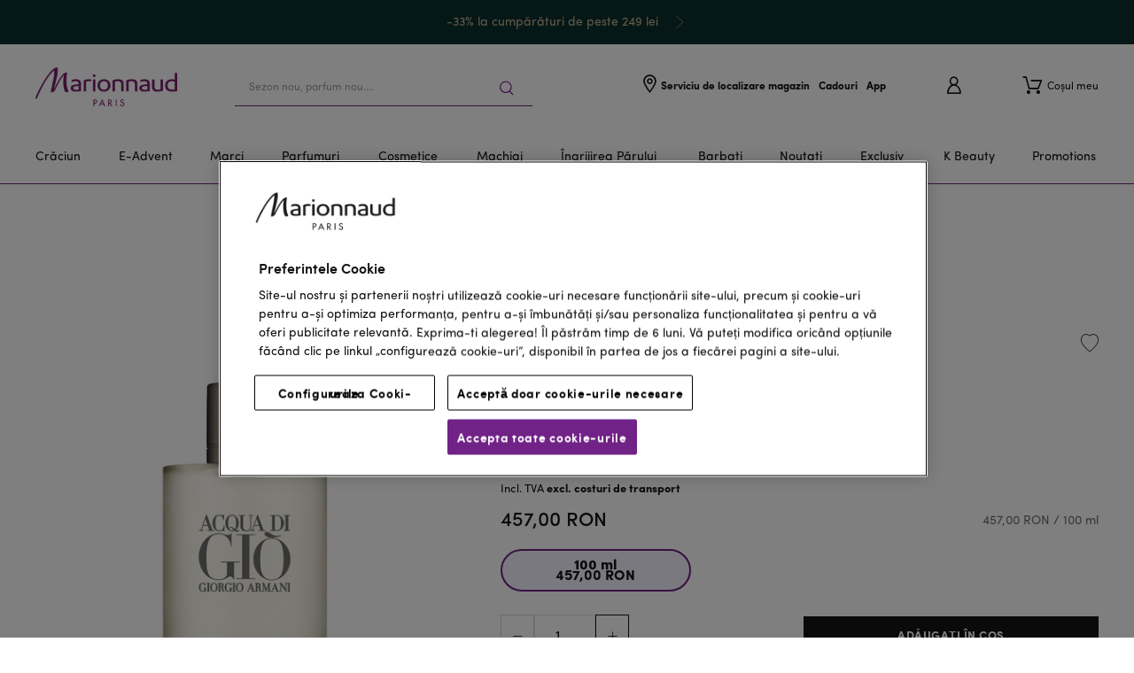

--- FILE ---
content_type: text/css
request_url: https://7phto9ik4ok657jhjnu7ewe.blob.core.windows.net/fragrance-finder/MRO/ff-2-5-version/tabbed-component/tabbed-recommendations.css?upd=3
body_size: 74953
content:
@font-face{font-family:DIN Condensed Bold;src:local(DIN Condensed Bold),local(DIN-Condensed-Bold),url(https://7phto9ik4ok657jhjnu7ewe.blob.core.windows.net/fragrance-finder/MIT/ff-2-5-version/tabbed-component/fonts/din_condensed_bold.woff2)format("woff2"),url(https://7phto9ik4ok657jhjnu7ewe.blob.core.windows.net/fragrance-finder/MIT/ff-2-5-version/tabbed-component/fonts/din_condensed_bold.woff)format("woff"),url(https://7phto9ik4ok657jhjnu7ewe.blob.core.windows.net/fragrance-finder/MIT/ff-2-5-version/tabbed-component/fonts/din_condensed_bold.ttf)format("truetype");font-weight:400;font-style:normal;font-display:swap}*{margin:0;padding:0}.buttons-block{z-index:20;box-sizing:border-box;background:#fff;flex-direction:column;align-items:center;width:100%;margin-top:30px;margin-bottom:15px;display:flex;position:relative}.buttons-block *{box-sizing:border-box}.buttons-block[data-lang=it]{margin-top:19px;margin-bottom:5px}@media screen and (width>=715px){.buttons-block{margin-top:0;margin-bottom:0}.buttons-block[data-lang=it]{margin-top:10px;margin-bottom:10px}}.buttons-block-upper{flex-flow:row;justify-content:space-evenly;align-items:stretch;width:100%;height:45px;margin:0 0 15px;display:flex}@media screen and (width>=715px){.buttons-block-upper{width:75%}}.buttons-block-lower{background:#f3f0f0;justify-content:center;align-items:center;width:100%;height:45px;display:flex;position:relative}@media screen and (width>=715px){.buttons-block-lower{width:75%}}#addToCartForm ul.product_variants{margin:17px auto -13px}@media screen and (width>=715px){#addToCartForm ul.product_variants{margin:30px auto}}.buttons-block-upper-button{text-transform:uppercase;letter-spacing:2.7px;color:#000;cursor:pointer;width:100%;min-width:inherit;min-height:inherit;background:#f3f0f0;justify-content:center;align-items:center;margin:0;padding:5px 15px;font-family:Raleway,Helvetica Neue,Helvetica,Arial,sans-serif;font-size:11px;font-weight:700;transition:all .1s linear;display:flex}.buttons-block-lower-button{text-transform:uppercase;letter-spacing:2.7px;white-space:nowrap;color:#000;cursor:pointer;width:100%;height:100%;min-width:inherit;min-height:inherit;background:#f3f0f0;justify-content:center;align-items:center;padding:5px 15px;font-family:Raleway,Helvetica Neue,Helvetica,Arial,sans-serif;font-size:12px;font-weight:700;transition:all .1s linear;display:flex}.buttons-block-lower-button[data-lang=de1],.buttons-block-lower-button[data-lang=de]{letter-spacing:1px;font-size:11px}.buttons-block-lower-button[data-lang=fr]{letter-spacing:1px;font-size:9px}.buttons-block-lower-decorator-container{pointer-events:none;flex-direction:row;justify-content:space-between;align-items:center;width:100%;height:100%;display:flex;position:absolute}.buttons-block-lower-left-flower{background-image:url(https://7phto9ik4ok657jhjnu7ewe.blob.core.windows.net/fragrance-finder/MIT/ff-2-5-version/tabbed-component/images/tabbed_cta_left_flower.png);background-position:14%;background-repeat:no-repeat;background-size:165%;width:25%;height:100%;display:block;position:relative;transform:scaleX(-1)}.buttons-block-lower-left-flower[data-lang=fr],.buttons-block-lower-left-flower[data-lang=de1],.buttons-block-lower-left-flower[data-lang=de]{width:14%}@media screen and (width>=715px){.buttons-block-lower-left-flower,.buttons-block-lower-left-flower[data-lang=fr],.buttons-block-lower-left-flower[data-lang=de1],.buttons-block-lower-left-flower[data-lang=de]{width:20%}}.buttons-block-lower-right-flower{background-image:url(https://7phto9ik4ok657jhjnu7ewe.blob.core.windows.net/fragrance-finder/MIT/ff-2-5-version/tabbed-component/images/tabbed_cta_right_flower.png);background-position:14%;background-repeat:no-repeat;background-size:165%;width:25%;height:100%;display:block;position:relative}.buttons-block-lower-right-flower[data-lang=fr],.buttons-block-lower-right-flower[data-lang=de1],.buttons-block-lower-right-flower[data-lang=de]{width:14%}@media screen and (width>=715px){.buttons-block-lower-right-flower,.buttons-block-lower-right-flower[data-lang=fr],.buttons-block-lower-right-flower[data-lang=de1],.buttons-block-lower-right-flower[data-lang=de]{width:20%}}.buttons-block-upper-button--hovered{color:#fff;background:#8b63e9;text-decoration:none}.promotions-list__card.promotions-list__card--small{display:none}.tabbed-container{box-sizing:border-box;flex-direction:column;width:100%;margin-top:50px;margin-bottom:35px;display:flex;position:relative}.tabbed-container *{box-sizing:border-box}.tabbed-container[data-config=mat] .tabbed-carousel__item-price-block{justify-content:space-between;width:100%}.tabbed-container[data-config=mat] .tabbed-carousel__item-discount{display:none}.tabbed-container[data-config=mat] .tabbed-carousel__item-price-label{display:block!important}.tabbed-container[data-config=mat] .tabbed-carousel__item-member-price-block{color:#b3073d;border-bottom:1px solid #b3073d;justify-content:space-between;width:100%;padding:4px 0 0;display:flex!important}.tabbed-container[data-config=mat] .tabbed-carousel__item-member-price-label{align-items:center;display:flex!important}.tabbed-container[data-config=mat] .tabbed-carousel__item-member-price-label:after{content:"";background-image:url(https://7phto9ik4ok657jhjnu7ewe.blob.core.windows.net/fragrance-finder/MIT/ff-2-5-version/tabbed-component/images/awo-icon.svg);background-position:50%;background-repeat:no-repeat;background-size:contain;width:25px;height:12px;margin-left:5px;display:inline-block}.tabbed-container[data-config=mat] .tabbed-carousel__item-member-price{font-size:18px;font-weight:500}.tabbed-container[data-config=mat] .tabbed-carousel__item-price{font-size:16px;font-weight:500}.tabbed-anchor{position:absolute;top:-100px}.tabbed-tabs{justify-content:center;align-items:stretch;width:100%;display:flex;overflow:hidden}.tabbed-tab{text-transform:uppercase;color:#000;cursor:pointer;white-space:normal;width:250px;min-width:inherit;background:#f3f0f0;border:none;padding:15px 10px;font-family:DIN Condensed Bold,Arial,Helvetica,sans-serif;font-size:19px}.tabbed-tab[data-lang=fr],.tabbed-tab[data-lang=de1],.tabbed-tab[data-lang=de],.tabbed-tab[data-lang=ro],.tabbed-tab[data-lang=hu],.tabbed-tab[data-lang=sk],.tabbed-tab[data-lang=cs]{white-space:normal;font-size:12px}.tabbed-tab[data-lang=cs],.tabbed-tab[data-lang=sk]{font-family:Muli,Arial,sans-serif;font-weight:700}@media screen and (width>=450px){.tabbed-tab{white-space:nowrap;font-size:16px}}.tabbed-tab--active{background:#ddd5d5}.tabbed-content{background:#ddd5d5;width:100%;padding:30px}.tabbed-slot{background:#fff;justify-content:center;align-items:center;width:100%;height:100%;display:flex;position:relative;overflow:hidden}.tabbed-slot-1,.tabbed-slot-2{height:470px}.tabbed-carousel__container{flex-direction:row;justify-content:flex-start;align-items:center;width:100%;height:470px;padding:0 20px;transition:transform .35s;display:flex;position:relative}.tabbed-carousel__item{flex-direction:column;flex-shrink:0;justify-content:space-around;align-items:center;width:90%;height:90%;margin:0 10px;padding:10px;display:flex;position:relative;overflow:hidden;box-shadow:0 3px 5px 2px #0003}@media screen and (width>=616px){.tabbed-carousel__item{width:45%}}@media screen and (width>=817px){.tabbed-carousel__item{width:31.4%}}.tabbed-carousel__item--sponsored{outline:5px solid #8960e8}.tabbed-carousel__item-match-score{text-align:center;width:60px;height:60px;line-height:55px;position:absolute;top:15px;right:15px}.tabbed-carousel__item-match-score[data-lang=ro]{top:18px;right:18px;transform:scale(1.5)}@media screen and (width>=760px){.tabbed-carousel__item-match-score{transform:scale(1.2)}.tabbed-carousel__item-match-score[data-lang=ro]{top:20px;right:20px;transform:scale(1.5)}}.tabbed-carousel__item-match-ring{margin-top:-30px;margin-left:-30px;position:absolute;top:50%;left:50%;transform:rotate(90deg)}.tabbed-carousel__item-match-ring--back-ring{fill:#0000;stroke:#f3f0f0;stroke-width:8px;stroke-dasharray:250;stroke-dashoffset:0}.tabbed-carousel__item-match-ring--front-ring{fill:#0000;stroke:#8960e8;stroke-width:8px;stroke-dasharray:250}.tabbed-carousel__item-match-ring--text{color:#000;letter-spacing:0;text-transform:uppercase;white-space:pre-wrap;vertical-align:middle;font:700 9px Muli,Arial,sans-serif;display:inline-block}.tabbed-carousel__item-match-ring--text[data-lang=ro]{font-size:6px}.tabbed-carousel__item-match-ring--text[data-lang=hu]{font-size:8px}.tabbed-carousel__item-top-match-label{text-align:center;color:#fff;letter-spacing:1px;text-transform:uppercase;background:#8960e8;border-radius:50px 0 0 50px;justify-content:center;align-items:center;width:35%;height:45px;font-family:Muli,Arial,sans-serif;font-size:9px;display:flex;position:absolute;top:20px;right:0}.tabbed-carousel__item-top-match-label[data-lang=fr],.tabbed-carousel__item-top-match-label[data-lang=de1],.tabbed-carousel__item-top-match-label[data-lang=de]{font-size:6px}.tabbed-carousel__item-top-match-label[data-lang=ro],.tabbed-carousel__item-top-match-label[data-lang=hu],.tabbed-carousel__item-top-match-label[data-lang=sk]{font-size:10px}@media screen and (width>=760px){.tabbed-carousel__item-top-match-label{height:55px;font-size:12px}.tabbed-carousel__item-top-match-label[data-lang=fr],.tabbed-carousel__item-top-match-label[data-lang=de1],.tabbed-carousel__item-top-match-label[data-lang=de],.tabbed-carousel__item-top-match-label[data-lang=ro],.tabbed-carousel__item-top-match-label[data-lang=sk]{font-size:8px}.tabbed-carousel__item-top-match-label[data-lang=hu],.tabbed-carousel__item-top-match-label[data-lang=sk]{font-size:10px}}.tabbed-carousel__item-image{background-position:50%;background-repeat:no-repeat;background-size:contain;width:100%;height:120px;display:block}.tabbed-carousel__item-brand{text-transform:uppercase;height:15px;font-family:Muli,Arial,sans-serif;font-size:12px}.tabbed-carousel__item-title{text-align:center;text-transform:uppercase;text-overflow:ellipsis;justify-content:center;width:80%;height:40px;font-family:Muli,Arial,sans-serif;font-size:14px;display:flex}.tabbed-carousel__item-size{text-transform:uppercase;justify-content:center;align-items:center;width:80%;height:30px;font-family:Muli,Arial,sans-serif;font-size:12px;display:flex}.tabbed-carousel__item-price-block{letter-spacing:.72px;justify-content:center;align-items:center;height:15px;font-family:Muli,Arial,sans-serif;font-size:14px;font-weight:700;display:flex}.tabbed-carousel__item-discount{color:#722d7e;margin-left:5px}.tabbed-carousel__item-discount[data-lang=ro]{font-size:11px}.tabbed-carousel__item-discount[data-lang=de],.tabbed-carousel__item-discount[data-lang=de1],.tabbed-carousel__item-discount[data-lang=fr]{letter-spacing:-.5px;font-size:11px}@media screen and (width>=715px){.tabbed-carousel__item-discount[data-lang=ro]{font-size:14px}.tabbed-carousel__item-discount[data-lang=de],.tabbed-carousel__item-discount[data-lang=de1],.tabbed-carousel__item-discount[data-lang=fr]{letter-spacing:unset;font-size:14px}}.tabbed-carousel__item-rating{justify-content:space-around;align-items:center;width:100%;height:30px;display:flex;position:relative}.tabbed-carousel__item-rating-stars-block{justify-content:flex-end;align-items:baseline;width:45%;height:100%;display:flex;position:relative}.tabbed-carousel__item-rating-stars-block .stars-container{font-size:20px}.tabbed-carousel__item-rating-read{color:#898c8d;text-underline-position:under;white-space:nowrap;width:45%;min-width:inherit;min-height:inherit;text-transform:none;padding:inherit;cursor:pointer;background:0 0;border:none;justify-content:center;align-items:center;font:12px Muli,Arial,sans-serif;text-decoration:underline;transition:all .25s ease-in-out;display:flex}.tabbed-carousel__item-rating-read:hover{color:#000}.tabbed-carousel__item-family:not(.foo){text-transform:uppercase;text-underline-position:under;cursor:pointer;font-family:DIN Condensed Bold,Arial,Helvetica,sans-serif;font-size:14px;text-decoration:underline;display:block}.tabbed-carousel__item-family:not(.foo)[data-lang=cs],.tabbed-carousel__item-family:not(.foo)[data-lang=sk]{font-family:Muli,Arial,sans-serif;font-weight:700}.tabbed-carousel__item-family:not(.foo):visited{color:inherit;text-decoration:none}.tabbed-carousel__item-family:not(.foo):hover{color:#8960e8}.tabbed-carousel__item-notes-title{text-transform:uppercase;font-family:DIN Condensed Bold,Arial,Helvetica,sans-serif;font-size:14px}.tabbed-carousel__item-notes-title[data-lang=cs],.tabbed-carousel__item-notes-title[data-lang=sk]{font-family:Muli,Arial,sans-serif;font-weight:700}.tabbed-carousel__item-notes-block{flex-direction:row;justify-content:space-evenly;width:100%;height:70px;margin-bottom:19px;display:flex}.tabbed-carousel__item-note{cursor:pointer;flex-direction:column;justify-content:flex-start;align-items:center;width:33%;height:100%;text-decoration:none;display:flex}.tabbed-carousel__item-note:visited{text-decoration:none}.tabbed-carousel__item-note:hover{transform:scale(1.1)}.tabbed-carousel__item-note:hover .tabbed-carousel__item-note-title{color:#8960e8}.tabbed-carousel__item-note:hover .tabbed-carousel__item-note-image{border-color:#8960e8}.tabbed-carousel__item-note-image-container{pointer-events:none;border:1px solid #898c8d;border-radius:100%;flex-shrink:0;width:40px;height:40px;margin-bottom:10px;overflow:hidden}.tabbed-carousel__item-note-image{object-fit:cover;object-position:center}.tabbed-carousel__item-note-title{color:#000;text-align:center;pointer-events:none;height:30px;font-family:Muli,Arial,sans-serif;font-size:12px;text-decoration:none}.tabbed-carousel__spinner{border:5px solid #0000000d;border-top-color:#000;border-radius:50%;width:60px;height:60px;margin:0 auto;animation:1s ease-in-out infinite loader-spin;position:relative}.tabbed-carousel__slider-control{color:gray;cursor:pointer;min-width:inherit;max-width:inherit;z-index:3;background:0 0;border:none;width:15px;height:18px;margin:0;padding:0;font-size:18px;line-height:1;transition:all .2s ease-in-out;display:block;position:absolute;transform:scale(1.3,2.5)}.tabbed-carousel__slider-control:hover{color:#e00034}.tabbed-carousel__slider-control-left{left:12px}.tabbed-carousel__slider-control-right{right:12px}.tabbed-carousel__flipside-container{opacity:1;background:#f3f0f0;flex-direction:column;width:100%;height:100%;transition:opacity .15s ease-in-out;display:flex;position:absolute;top:0;left:0;overflow:hidden}.tabbed-carousel__flipside-header{width:100%;height:50px;display:flex;position:relative}.tabbed-carousel__flipside-perfume-thumbnail{background:#fff 50%/70% no-repeat;border-radius:50%;width:28px;height:28px;position:absolute;top:12px;left:5px}.tabbed-carousel__flipside-header-block{flex-direction:column;width:90%;margin:10px 0 10px 40px;display:flex}.tabbed-carousel__flipside-header-block-upper{align-items:center;width:100%;height:50%;display:flex}.tabbed-carousel__flipside-header-block-stars-block{margin-left:10px;padding-bottom:3px;position:relative}.tabbed-carousel__flipside-header-block-rating{margin:0 5px;font:700 10px/16px Muli,Arial,sans-serif;position:relative}.tabbed-carousel__flipside-header-block-icon{position:absolute;top:1px;right:-13px}.tabbed-carousel__flipside-header-block-logo{background:url(https://7phto9ik4ok657jhjnu7ewe.blob.core.windows.net/fragrance-finder/MIT/ff-2-5-version/tabbed-component/images/feefo_logo.png) 50%/60% no-repeat;border-left:1px solid #d3d3d3;width:30%;height:100%;margin:0 auto}.tabbed-carousel__flipside-header-block-lower{white-space:nowrap;width:100%;height:50%;font:9px/17px Muli,Arial,sans-serif}.tabbed-carousel__flipside-close-icon{position:absolute;top:10px;right:10px}.tabbed-carousel__flipside-close-icon-text{color:#0000008a;cursor:pointer;font-style:normal;font-weight:400}.tabbed-carousel__flipside-reviews{background:#f3f0f0;flex-direction:column;flex:1;width:100%;height:250px;display:flex;position:relative}.tabbed-carousel__flipside-reviews-upper{background:#fff;border-radius:4px 0 0;flex-direction:column;width:100%;padding:5px 5px 10px;display:flex}.tabbed-carousel__flipside-reviews-total{border-bottom:1px solid #d3d3d3;width:100%;font:9px/13px Muli,Arial,sans-serif}.tabbed-carousel__flipside-reviews-filter{flex-direction:row;display:flex}.tabbed-carousel__flipside-reviews-most-recent{cursor:pointer;white-space:nowrap;min-width:inherit;width:inherit;min-height:inherit;text-transform:none;padding:inherit;background:0 0;border:none;margin-right:10px;font:600 9px/28px Muli,Arial,sans-serif}.tabbed-carousel__flipside-reviews-most-recent--active{color:red}.tabbed-carousel__flipside-reviews-popular{cursor:pointer;white-space:nowrap;min-width:inherit;width:inherit;min-height:inherit;text-transform:none;padding:inherit;background:0 0;border:none;font:600 9px/28px Muli,Arial,sans-serif}.tabbed-carousel__flipside-reviews-popular--active{color:red}.tabbed-carousel__flipside-reviews-filter-container{position:relative}.tabbed-carousel__flipside-reviews-selector{cursor:pointer;padding-left:7px;font:9px Muli,Arial,sans-serif;position:relative}.tabbed-carousel__flipside-reviews-selector-icon{position:absolute;top:-4px}.tabbed-carousel__flipside-reviews-dropdown-container{z-index:2;background:#fff;border:#d3d3d3;border-radius:2px;flex-direction:column;padding:1px 0;display:flex;position:absolute;top:15px;left:10px;box-shadow:0 0 10px 3px #0003}.tabbed-carousel__flipside-reviews-dropdown-item{text-align:center;cursor:pointer;white-space:nowrap;width:100%;margin:0;padding:3px 20px;font:10px Muli,Arial,sans-serif;transition:all .15s ease-in}.tabbed-carousel__flipside-reviews-dropdown-item:hover{background:#0000001a}.tabbed-carousel__flipside-reviews-dropdown-item--active{font-weight:600}.tabbed-carousel__flipside-reviews-container{background:#fff;flex-direction:column;width:100%;height:100%;padding:5px;display:flex;position:relative;overflow-y:scroll}.tabbed-carousel__flipside-reviews-container::-webkit-scrollbar{width:11px}.tabbed-carousel__flipside-reviews-container::-webkit-scrollbar-thumb{background-color:#00000080;background-clip:padding-box;border:4px solid #fff;border-radius:10px;box-shadow:0 0 1px #ffffff80}.tabbed-carousel__flipside-review{border-bottom:1px solid #d3d3d3;flex-direction:column;margin-bottom:10px;padding:5px;display:flex}.tabbed-carousel__flipside-review-rating{position:relative}.tabbed-carousel__flipside-review-rating-stars{height:12px;margin:auto;display:flex;position:absolute;top:0;bottom:0;right:0}.tabbed-carousel__flipside-review-rating-stars-star{width:12px;height:12px;margin:0 1px}.tabbed-carousel__flipside-review-title{font:9px Muli,Arial,sans-serif}.tabbed-carousel__flipside-review-author{font-weight:800}.tabbed-carousel__flipside-review-comment{word-wrap:break-word;margin:7px 0;font:9px Muli,Arial,sans-serif}.tabbed-carousel__flipside-reviews-no-reviews{text-align:center;width:100%;font:10px Muli,Arial,sans-serif}.tabbed-carousel__flipside-fader{pointer-events:none;background:linear-gradient(#fbfbfb00 0%,#fbfbfb 100%);width:100%;height:40px;position:absolute;bottom:0;left:0}.pdp__general-info .pdp__container .heading{margin-top:35px}@media screen and (width>=715px){.pdp__general-info .pdp__container .heading{margin-top:70px}}.heading.nfCard-heading{color:#8960e8;box-sizing:border-box}section.product-information{border-bottom:1px solid #d4d4d4}.nfCard-heading{text-align:center;width:100%;margin-top:10px;margin-bottom:5px;font-size:21px;display:block}@media screen and (width>=715px){.nfCard-heading{position:relative}}.nfCard{box-sizing:border-box;width:100%;margin-top:15px;margin-bottom:30px}.nfCard *{box-sizing:border-box}@media screen and (width>=715px){.nfCard{margin-bottom:60px}}.nfCard-container{border-top:2px solid #e7e7e7;border-left:2px solid #e7e7e7;border-right:2px solid #e7e7e7;border-radius:2px;flex-flow:wrap;width:100%;display:flex}.nfCard-family-card{flex:unset;cursor:pointer;border-top:2px solid #0000;border-bottom:2px solid #e7e7e7;border-left:2px solid #0000;align-items:center;width:100%;height:100px;padding:13px;display:flex;position:relative}.nfCard-family-card-title{text-transform:uppercase;z-index:2;width:70%;font-family:DIN Condensed Bold,Arial,Helvetica,sans-serif;font-size:18px;line-height:1;position:relative}.nfCard-family-card-title[data-lang=ro]{font-size:16px}.nfCard-family-card-title[data-lang=cs],.nfCard-family-card-title[data-lang=sk]{font-family:Muli,Arial,sans-serif;font-weight:700}@media screen and (width>=760px){.nfCard-family-card-title[data-lang=ro]{font-size:18px}}.nfCard-family-card-image{z-index:1;background-position:50%;background-repeat:no-repeat;background-size:contain;width:140px;height:95px;position:absolute;right:10%}.nfCard-family-card-close{z-index:3;cursor:pointer;position:absolute;right:9%}@media screen and (width>=760px){.nfCard-family-card{width:unset;border-bottom:2px solid #0000;flex:2 1 0}}.nfCard-note-card{cursor:pointer;border-bottom:2px solid #e7e7e7;border-left:2px solid #e7e7e7;flex-direction:column;flex:1 1 0;justify-content:space-between;align-items:center;height:100px;padding:8px;display:flex;position:relative}.nfCard-note-card:nth-of-type(2){border-left:2px solid #0000}.nfCard-note-card-title{text-transform:uppercase;text-align:center;z-index:2;font-family:DIN Condensed Bold,Arial,Helvetica,sans-serif;font-size:18px;line-height:1;position:relative}.nfCard-note-card-title[data-lang=ro]{font-size:16px}.nfCard-note-card-title[data-lang=cs],.nfCard-note-card-title[data-lang=sk]{font-family:Muli,Arial,sans-serif;font-weight:700}@media screen and (width>=760px){.nfCard-note-card-title[data-lang=ro]{font-size:18px}}.nfCard-note-card-image{z-index:1;background-position:50%;background-size:cover;flex-shrink:0;width:45px;height:45px;position:relative}@media screen and (width>=760px){.nfCard-note-card{justify-content:unset;flex-direction:row}.nfCard-note-card:nth-of-type(2){border-left:2px solid #e7e7e7}.nfCard-note-card-title{text-align:unset;word-spacing:99999px;font-size:17px}.nfCard-note-card-image{flex-shrink:0;width:50px;height:50px;position:absolute;right:15%}}.nfCard-description{border:2px solid #e7e7e7;width:100%;min-height:200px;padding:15px;position:relative}.nfCard-description-title{text-transform:uppercase;z-index:3;font-family:DIN Condensed Bold,Arial,Helvetica,sans-serif;font-size:18px;display:inline;position:relative}.nfCard-description-title[data-lang=cs],.nfCard-description-title[data-lang=sk]{font-family:Muli,Arial,sans-serif;font-weight:700}.nfCard-description-close{z-index:4;cursor:pointer;display:block;position:absolute;top:15px;right:15px}.nfCard-description-text{z-index:2;width:50%;margin-bottom:38px;font-family:Muli,Arial,sans-serif;font-size:14px;position:relative}.nfCard-description-image{z-index:1;background-position:50%;background-size:cover;width:50%;height:95%;position:absolute;top:0;right:5%}.nfCard-description-button{text-transform:uppercase;color:#fff;min-width:unset;min-height:unset;letter-spacing:3px;z-index:3;cursor:pointer;background:#000;border:1px solid #0000;width:100%;height:40px;padding:5px 10px;font-family:Muli,Arial,sans-serif;font-size:14px;display:block;position:absolute;bottom:0;left:0}.nfCard-description-button:hover{color:#000;background:#fff;border:1px solid #000}@media screen and (width>=760px){.nfCard-description{border-top:none}.nfCard-description-button{width:unset;left:unset;position:absolute;bottom:15px;right:5%}.nfCard-description-title{display:none}.nfCard-description-text{width:60%;font-size:16px}.nfCard-description-close{display:none}}.nfCard--closed .nfCard-container{border-color:#0000}.nfCard--closed .nfCard-description{display:none}.nfCard--closed .nfCard-family-card{border-bottom-color:#0000}.nfCard--closed .nfCard-family-card-close{display:none}.nfCard--closed .nfCard-note-card{border-bottom-color:#0000}.nfCard--closed .nfCard-note-card:not(:nth-of-type(2)){border-left:2px solid #0000}.nfCard--closed .nfCard-note-card:not(:nth-of-type(2)):after{content:"";border-left:2px solid #e7e7e7;width:0;height:70%;position:absolute;bottom:15%;left:0}.nfCard--closed .nfCard-note-card-image{margin-bottom:3px}@media screen and (width>=760px){.nfCard--closed .nfCard-container{border-color:#0000}.nfCard--closed .nfCard-family-card{border-bottom-color:#0000}.nfCard--closed .nfCard-note-card{border-bottom-color:#0000;border-left:2px solid #e7e7e7}.nfCard--closed .nfCard-note-card:not(:nth-of-type(2)){border-left:2px solid #e7e7e7}.nfCard--closed .nfCard-note-card:not(:nth-of-type(2)):after{display:none}}.nfCard--opened .nfCard-description{display:block}.nfCard--opened .nfCard-container{display:none}.nfCard--opened .nfCard-family-card-close{display:block}.nfCard--opened .nfCard-family-card{border-bottom-color:#0000}.nfCard--opened .nfCard-family-card-image{display:none}@media screen and (width>=760px){.nfCard--opened .nfCard-container{border-top-color:#0000;border-left-color:#e7e7e7;border-right-color:#0000;display:flex}.nfCard--opened .nfCard-family-card{border-top-color:#e7e7e7}}.nfCard-short-description{text-align:center;width:100%}@keyframes loader-spin{to{transform:rotate(360deg)}}.stars,.stars *{box-sizing:border-box}.stars-container{cursor:default;width:fit-content;display:block;position:relative}.stars-full{color:#000;width:100%;position:absolute;top:0;left:0;overflow:hidden}.tabbed-ff,.tabbed-ff *{box-sizing:border-box}.tabbed-ff-container{z-index:1;width:100%}.tabbed-ff-background{pointer-events:none;z-index:0;background-image:linear-gradient(#fff 50%,#0000),url(https://7phto9ik4ok657jhjnu7ewe.blob.core.windows.net/fragrance-finder/MIT/ff-2-5-version/tabbed-component/images/tabbed_ff_background.png);background-position:50%;background-repeat:no-repeat;background-size:cover;width:100%;height:100%;position:absolute;top:0;left:0}@media screen and (width>=715px){.tabbed-ff-background--rest{display:none}}.tabbed-ff-search__container{flex-direction:column;padding:10px 30px;display:flex;position:relative}.tabbed-ff-search__intro-selector{flex-direction:column;width:100%;display:flex}@media screen and (width>=715px){.tabbed-ff-search__intro-selector{flex-direction:row;align-items:center}}.tabbed-ff-search__intro{flex-shrink:0;width:100%;padding:0 4px 10px 8px}@media screen and (width>=715px){.tabbed-ff-search__intro{width:50%;padding:0 15px 0 7px;display:flex}}.tabbed-ff-search__intro-infobutton{cursor:pointer;border:3px solid #8960e8;border-radius:100%;flex-shrink:0;justify-content:center;align-items:center;width:22px;height:22px;margin-right:10px;display:none;position:relative}@media screen and (width>=715px){.tabbed-ff-search__intro-infobutton{display:inline-flex}}.tabbed-ff-search__intro-infobutton-label{color:#8960e8;text-align:center;z-index:2;border:1px solid #fff;border-radius:100%;justify-content:center;align-items:center;width:16px;height:15px;font-family:monospace;font-size:17px;font-weight:700;display:flex;position:absolute}.tabbed-ff-search__intro-text{color:#000;font-family:Muli,Arial,sans-serif;font-size:16px;font-weight:700;display:inline-block}.tabbed-ff-search__profile-selector{width:100%;padding:0 1px 0 7px}@media screen and (width>=715px){.tabbed-ff-search__profile-selector{width:100%}}.tabbed-ff-search__profile-selector-container{width:100%;height:100%;position:relative}.tabbed-ff-search__profile-selector-selector{cursor:pointer;user-select:none;background:#fff;border:1px solid #d3d3d3;flex-direction:row;justify-content:space-between;align-items:center;width:100%;height:43px;padding:5px;display:flex}@media screen and (width>=715px){.tabbed-ff-search__profile-selector-selector--selected{border:1px solid #0000}}.tabbed-ff-search__profile-selector-selector-heading{color:#a9a9a9;width:70%;font-size:11px;display:flex}@media screen and (width>=715px){.tabbed-ff-search__profile-selector-selector-heading{font-size:15px}}.tabbed-ff-search__profile-selector-selector-infobutton{border:3px solid #8960e8;border-radius:100%;justify-content:center;align-items:center;width:22px;height:22px;display:flex;position:relative}@media screen and (width>=715px){.tabbed-ff-search__profile-selector-selector-infobutton{display:none}}.tabbed-ff-search__profile-selector-selector-infobutton-label{color:#8960e8;text-align:center;z-index:2;border:1px solid #fff;border-radius:100%;justify-content:center;align-items:center;width:14px;height:14px;font-family:monospace;font-size:17px;font-weight:700;display:flex;position:absolute}.tabbed-ff-search__profile-selector-selector-favourites{flex-direction:row;align-items:center;display:flex}@media screen and (width>=715px){.tabbed-ff-search__profile-selector-selector-favourites{opacity:0}}.tabbed-ff-search__profile-selector-selector-favourites-item{background-position:50%;background-repeat:no-repeat;background-size:contain;width:25px;height:25px}.tabbed-ff-search__profile-selector-selector-right{flex-direction:row;flex-shrink:0;align-items:center;margin-left:auto;padding-right:36px;display:flex;position:relative}.tabbed-ff-search__profile-selector-selector-right--initial{width:100%}@media screen and (width>=715px){.tabbed-ff-search__profile-selector-selector-right--initial{width:unset}}.tabbed-ff-search__profile-selector-selector-select{font-size:16px}.tabbed-ff-search__profile-selector-selector-select--selected{color:#000}@media screen and (width>=715px){.tabbed-ff-search__profile-selector-selector-select--selected{color:#a9a9a9}}.tabbed-ff-search__profile-selector-selector-arrow-container{color:#a9a9a9;justify-content:center;align-items:center;width:20px;height:20px;display:flex;position:absolute;right:10px}@media screen and (width>=715px){.tabbed-ff-search__profile-selector-selector-arrow-container{border:2px solid #a9a9a9;border-radius:100%}}.tabbed-ff-search__profile-selector-selector-arrow{color:#a9a9a9;margin-right:4px;transition:transform .1s linear;position:relative;transform:scaleX(1.5)rotate(-90deg)}.tabbed-ff-search__profile-selector-selector--open .tabbed-ff-search__profile-selector-selector-arrow{margin-top:1px;margin-right:-2px;transform:scaleX(1.5)rotate(90deg)}.tabbed-ff-search__profile-selector-selector-manage{color:#8960e8;cursor:pointer;flex-direction:row;align-items:center;font-size:16px;display:flex}.tabbed-ff-search__profile-selector-selector-manage-icon{margin-right:10px}.tabbed-ff-search__profile-selector-selector-manage-edit[data-lang=it]{font-size:14px}.tabbed-ff-search__profile-selector-list{z-index:1;background:#fff;flex-direction:column;width:100%;max-height:136px;display:flex;position:absolute;top:100%;left:0;overflow:auto}.tabbed-ff-search__profile-selector-profile{cursor:pointer;background-color:#fff;border:1px solid #d3d3d3;border-top:0 solid #0000;flex-direction:row;flex-shrink:0;justify-content:space-between;align-items:center;width:100%;height:43px;padding:5px 10px;display:flex}.tabbed-ff-search__profile-selector-profile:hover{background-color:#f1f1f1}.tabbed-ff-search__profile-selector-profile-name{color:#000;font-size:14px}.tabbed-ff-search__profile-selector-profile-fragrances{flex-direction:row;align-items:center;display:flex}.tabbed-ff-search__profile-selector-profile-fragrance{background-position:50%;background-repeat:no-repeat;background-size:contain;width:25px;height:25px}.tabbed-ff-search__profile-selector-create-new-profile{cursor:pointer;color:#8960e8;background-color:#fff;border:1px solid #d3d3d3;border-top:0 solid #0000;flex-direction:row;flex-shrink:0;justify-content:space-between;align-items:center;width:100%;height:43px;padding:5px 10px;display:flex}.tabbed-ff-search__profile-selector-save-your-scent-profile{flex-direction:row;justify-content:space-between;align-items:center;width:100%;height:100%;display:flex}@media screen and (width>=715px){.tabbed-ff-search__profile-selector-save-your-scent-profile{padding-right:13px}}.tabbed-ff-search__profile-selector-save-your-scent-profile-selected{flex-direction:row;align-items:center;display:flex}.tabbed-ff-search__profile-selector-save-your-scent-profile-item{background-position:50%;background-repeat:no-repeat;background-size:contain;width:25px;height:25px;display:block}@media screen and (width>=715px){.tabbed-ff-search__profile-selector-save-your-scent-profile-item{display:none}}.tabbed-ff-search__profile-selector-save-your-scent-profile-text{color:#8960e8;cursor:pointer;font-size:11px;text-decoration:underline}@media screen and (width>=715px){.tabbed-ff-search__profile-selector-save-your-scent-profile-text{font-size:16px}}.tabbed-ff-search__selected-desktop{width:100%;display:none}@media screen and (width>=715px){.tabbed-ff-search__selected-desktop{width:unset;flex-direction:row;display:block}}.tabbed-ff-search__selected-desktop-container{flex-direction:column;width:100%;height:100%;display:flex}@media screen and (width>=715px){.tabbed-ff-search__selected-desktop-container{flex-direction:row}}.tabbed-ff-search__selected{width:100%}.tabbed-ff-search__selected-row{flex-flow:wrap;justify-content:space-between;width:100%;margin:10px 0;padding:0 1px 0 7px;display:flex}@media screen and (width>=715px){.tabbed-ff-search__selected-row{flex-wrap:nowrap;padding:0 13px 0 7px;overflow-x:auto}}.tabbed-ff-search__selected-add-new-button{cursor:pointer;color:#a9a9a9;background:#fff;flex-direction:row;justify-content:space-between;align-items:center;width:100%;padding:8px;transition:all .1s linear;display:flex}@media screen and (width>=715px){.tabbed-ff-search__selected-add-new-button{border:1px solid #d3d3d3;justify-content:space-evenly;width:200px;height:50px}}.tabbed-ff-search__selected-add-new-button:hover{background:#f6f6f6}.tabbed-ff-search__selected-add-new-button-text{text-transform:uppercase;font-size:16px;display:block}.tabbed-ff-search__selected-add-new-button-text[data-lang=de],.tabbed-ff-search__selected-add-new-button-text[data-lang=de1]{font-size:13px}.tabbed-ff-search__selected-add-new-button-text[data-lang=fr]{font-size:10px}.tabbed-ff-search__selected-add-new-button-text[data-lang=ro]{font-size:9px}.tabbed-ff-search__selected-add-new-button-text[data-lang=hu]{font-size:13px}.tabbed-ff-search__selected-add-new-button-icon{display:block}.tabbed-ff-search__selected-search-new-button{cursor:pointer;text-transform:uppercase;background:#fff;border:1px solid #d3d3d3;flex-direction:row;justify-content:space-around;align-items:center;width:100%;height:35px;padding:5px;display:flex;position:relative}.tabbed-ff-search__selected-search-new-button:hover{background:#eaeaea}@media screen and (width>=715px){.tabbed-ff-search__selected-search-new-button{flex-shrink:0;justify-content:center;width:200px;height:50px}}.tabbed-ff-search__selected-search-new-button-text{color:#000;font-size:14px;font-weight:700}@media screen and (width>=715px){.tabbed-ff-search__selected-search-new-button-text{color:#a9a9a9}}.tabbed-ff-search__selected-search-new-button-icon-container{border:2px solid #a9a9a9;border-radius:100%;flex-shrink:0;width:20px;height:20px;margin-left:4px;position:relative}.tabbed-ff-search__selected-search-new-button-search.material-icons{color:#a9a9a9;width:100%;height:100%;font-size:15px;position:absolute;top:1px;left:0}.tabbed-ff-search__selected-container{flex-direction:column;width:100%;height:100%;display:flex}@media screen and (width>=715px){.tabbed-ff-search__selected-container{flex-direction:row}}.tabbed-ff-search__selected-item{background:#fff;border:1px solid #d3d3d3;flex-direction:row;align-items:center;width:100%;height:50px;margin-bottom:14px;margin-right:0;padding-right:20px;display:flex;position:relative;overflow:hidden}@media screen and (width>=715px){.tabbed-ff-search__selected-item{flex-shrink:0;width:200px;margin-bottom:0;margin-right:10px}}.tabbed-ff-search__selected-item-image{background-position:50%;background-repeat:no-repeat;background-size:contain;flex-shrink:0;width:0;height:45px;margin-right:10px}.tabbed-ff-search__selected-item-details{white-space:nowrap;flex-direction:column;flex-grow:1;justify-content:space-around;height:100%;display:flex;overflow:hidden}.tabbed-ff-search__selected-item-name{text-overflow:ellipsis;font-size:13px;font-weight:700;overflow:hidden}.tabbed-ff-search__selected-item-brand{color:#898c8d;text-overflow:ellipsis;font-size:12px;overflow:hidden}.tabbed-ff-search__selected-item-close{cursor:pointer;position:absolute;right:10px;transform:scale(1.5)}@media screen and (width>=715px){.tabbed-ff-search__selected-item-close{transform:scale(1)}}.tabbed-ff-search__field-container{width:100%;height:45px;margin-top:10px;padding:0 7px;position:relative}.tabbed-ff-search__field-icon-container{background:#000;justify-content:center;align-items:center;width:45px;height:45px;display:flex;position:absolute;top:0;right:1px}.tabbed-ff-search__field-icon-container .material-icons{color:#fff;font-size:38px}.tabbed-ff-search__field-icon-container--loading .material-icons{animation:1s ease-in-out infinite loader-spin}.tabbed-ff-search__input{border:2px solid #000;border-radius:0;width:100%;height:100%;padding:5px 12px;font-size:13px}.tabbed-ff-search__input::placeholder{font-size:11px}@media screen and (width>=450px){.tabbed-ff-search__input,.tabbed-ff-search__input::placeholder{font-size:16px}}.tabbed-ff-search__button{min-height:35px;min-width:unset;color:#fff;opacity:.7;cursor:default;background:#a9a9a9;width:calc(100% - 8px);margin:15px 0 15px 8px;font-size:14px;transition:all .5s linear}.tabbed-ff-search__button[data-lang=cs]{font-size:11px}@media screen and (width>=450px){.tabbed-ff-search__button,.tabbed-ff-search__button[data-lang=cs]{font-size:16px}}.tabbed-ff-search__button--active{opacity:1;cursor:pointer;background:#8960e8}.tabbed-ff-search__search-results-container{background:#fff;border:1px solid #000;border-top:none;flex-direction:column;width:calc(100% - 8px);height:266px;margin-bottom:10px;margin-left:7px;display:flex;overflow-y:auto}.tabbed-ff-search__item{cursor:pointer;border-bottom:1px solid #e1e1e1;flex-direction:row;flex-shrink:0;justify-content:flex-start;align-items:center;width:100%;height:70px;display:flex}.tabbed-ff-search__item:hover{background:#f5f5f5}.tabbed-ff-search__item-image{background-position:50%;background-repeat:no-repeat;background-size:contain;flex-shrink:0;width:0;height:60px;margin-right:10px}.tabbed-ff-search__item-details{flex-direction:column;flex-shrink:0;justify-content:space-around;height:100%;display:flex}.tabbed-ff-search__item-name{font-size:14px;font-weight:700}.tabbed-ff-search__item-brand{color:#898c8d;font-size:13px}.tabbed-ff-search__carousel{flex-direction:row;justify-content:center;align-items:center;width:100%;height:445px;display:flex;position:relative}.tabbed-ff-search__carousel-button-left,.tabbed-ff-search__carousel-button-right{color:gray;cursor:pointer;user-select:none;justify-content:center;align-items:center;width:50px;height:50px;font-family:Muli,Arial,sans-serif;font-size:20px;transition:all .3s ease-in-out;display:flex;position:absolute;transform:scale(1.1,2.3)}.tabbed-ff-search__carousel-button-left:hover,.tabbed-ff-search__carousel-button-right:hover{color:#e00034}.tabbed-ff-search__carousel-button-left{left:-35px}.tabbed-ff-search__carousel-button-right{right:-35px}.tabbed-ff-search__carousel-spinner{border:5px solid #0000000d;border-top-color:#000;border-radius:50%;width:60px;height:60px;margin:0 auto;animation:1s ease-in-out infinite loader-spin;position:absolute}.tabbed-ff-search__carousel-items{flex-direction:row;width:100%;height:100%;display:flex;position:relative;overflow:hidden}.tabbed-ff-search__carousel-items-container{flex-direction:row;justify-content:flex-start;align-items:center;width:100%;height:100%;transition:transform .35s;display:flex;position:relative}.tabbed-ff-search__carousel-item{background:#fff;flex-direction:column;flex-shrink:0;justify-content:flex-start;align-items:center;width:94.9%;height:95%;margin:0 10px;display:flex;position:relative;overflow:hidden;box-shadow:0 3px 5px 2px #0003}@media screen and (width>=715px){.tabbed-ff-search__carousel-item{width:47.3%}}@media screen and (width>=1024px){.tabbed-ff-search__carousel-item{width:31.3%}}.tabbed-ff-search__carousel-item--sponsored{outline:5px solid #8960e8}.tabbed-ff-search__carousel-item-front{flex-direction:column;justify-content:flex-start;align-items:center;width:100%;height:100%;display:flex;position:relative}.tabbed-ff-search__carousel-item-image{background-position:50%;background-repeat:no-repeat;background-size:contain;flex-shrink:0;width:100%;height:115px;margin-top:10px;display:block;position:relative}.tabbed-ff-search__carousel-item-moredetails{opacity:0;cursor:pointer;justify-content:center;align-items:flex-end;width:100%;height:100%;transition:all .25s;display:flex;position:absolute}.tabbed-ff-search__carousel-item-moredetails:hover{opacity:1}.tabbed-ff-search__carousel-item-moredetails-button{color:#fff;text-transform:uppercase;user-select:none;background:#000;border:1px solid #000;margin-bottom:20px;padding:5px 15px;font-family:Muli,Arial,sans-serif;font-size:11px;transition:all .25s;display:flex;position:relative}.tabbed-ff-search__carousel-item-moredetails-button:hover{color:#000;background:#fff}.tabbed-ff-search__carousel-item-brand{text-transform:uppercase;flex-shrink:0;justify-content:center;align-items:center;width:90%;height:27px;margin-top:4px;font-family:Muli,Arial,sans-serif;font-size:11px;line-height:1;display:flex}.tabbed-ff-search__carousel-item-name{text-align:center;text-transform:uppercase;text-overflow:ellipsis;flex-shrink:0;justify-content:center;align-items:center;width:90%;height:28px;margin:5px 0;font-family:Muli,Arial,sans-serif;font-size:14px;line-height:1.2;display:flex}.tabbed-ff-search__carousel-item-volume{text-transform:uppercase;flex-shrink:0;justify-content:center;align-items:center;width:80%;height:23px;font-family:Muli,Arial,sans-serif;font-size:13px;line-height:1;display:flex}.tabbed-ff-search__carousel-item-price-container{letter-spacing:.72px;flex-shrink:0;justify-content:center;align-items:center;height:20px;font-family:Muli,Arial,sans-serif;font-size:15px;font-weight:700;line-height:1;display:flex}.tabbed-ff-search__carousel-item-price{color:#000;flex-shrink:0;line-height:1}.tabbed-ff-search__carousel-item-price-discount{color:#722d7e;flex-shrink:0;margin-left:5px;line-height:1}.tabbed-ff-search__carousel-item-price-discount[data-lang=ro]{font-size:11px}.tabbed-ff-search__carousel-item-price-discount[data-lang=de],.tabbed-ff-search__carousel-item-price-discount[data-lang=de1],.tabbed-ff-search__carousel-item-price-discount[data-lang=fr],.tabbed-ff-search__carousel-item-price-discount[data-lang=cs]{letter-spacing:-.5px;font-size:11px}@media screen and (width>=715px){.tabbed-ff-search__carousel-item-price-discount[data-lang=ro]{font-size:15px}.tabbed-ff-search__carousel-item-price-discount[data-lang=de],.tabbed-ff-search__carousel-item-price-discount[data-lang=de1],.tabbed-ff-search__carousel-item-price-discount[data-lang=fr],.tabbed-ff-search__carousel-item-price-discount[data-lang=cs]{letter-spacing:unset;font-size:15px}}.tabbed-ff-search__carousel-item-family{text-transform:uppercase;text-underline-position:under;cursor:pointer;flex-shrink:0;height:27px;font-family:DIN Condensed Bold,Arial,Helvetica,sans-serif;font-size:15px;line-height:1;text-decoration:underline;display:block}.tabbed-ff-search__carousel-item-family[data-lang=cs],.tabbed-ff-search__carousel-item-family[data-lang=sk]{font-family:Muli,Arial,sans-serif;font-weight:700}.tabbed-ff-search__carousel-item-family:hover{color:#8960e8}.tabbed-ff-search__carousel-item-notes-title{text-transform:uppercase;flex-shrink:0;height:27px;font-family:DIN Condensed Bold,Arial,Helvetica,sans-serif;font-size:14px;line-height:1}.tabbed-ff-search__carousel-item-notes-title[data-lang=cs],.tabbed-ff-search__carousel-item-notes-title[data-lang=sk]{font-family:Muli,Arial,sans-serif;font-weight:700}.tabbed-ff-search__carousel-item-notes{flex-direction:row;flex-shrink:0;justify-content:center;width:100%;display:flex}.tabbed-ff-search__carousel-item-note{cursor:pointer;flex-direction:column;flex-shrink:0;justify-content:center;align-items:center;width:33%;height:100%;text-decoration:none;display:flex}.tabbed-ff-search__carousel-item-note:hover{transform:scale(1.1)}.tabbed-ff-search__carousel-item-note:hover .tabbed-ff-search__carousel-item-note-name{color:#8960e8}.tabbed-ff-search__carousel-item-note:hover .tabbed-ff-search__carousel-item-note-image{border-color:#8960e8}.tabbed-ff-search__carousel-item-note-image-container{pointer-events:none;border:1px solid #898c8d;border-radius:100%;flex-shrink:0;width:40px;height:40px;margin-bottom:3px;overflow:hidden}.tabbed-ff-search__carousel-item-note-image{object-fit:cover;object-position:center}.tabbed-ff-search__carousel-item-note-name{color:#000;text-align:center;pointer-events:none;flex-shrink:0;height:22px;font-family:Muli,Arial,sans-serif;font-size:13px;line-height:1;text-decoration:none}.tabbed-ff-search__carousel-item-top-match-label,.tabbed-ff-search__carousel-item-sponsored-label{text-align:center;color:#fff;letter-spacing:1px;text-transform:uppercase;pointer-events:none;background:#8960e8;border-radius:50px 0 0 50px;justify-content:center;align-items:center;width:35%;height:50px;font-family:Muli,Arial,sans-serif;font-size:13px;display:flex;position:absolute;top:20px;right:0}.tabbed-ff-search__carousel-item-top-match-label[data-lang=it],.tabbed-ff-search__carousel-item-top-match-label[data-lang=ro],.tabbed-ff-search__carousel-item-top-match-label[data-lang=hu],.tabbed-ff-search__carousel-item-top-match-label[data-lang=cs],.tabbed-ff-search__carousel-item-top-match-label[data-lang=sk],.tabbed-ff-search__carousel-item-sponsored-label[data-lang=it],.tabbed-ff-search__carousel-item-sponsored-label[data-lang=ro],.tabbed-ff-search__carousel-item-sponsored-label[data-lang=hu],.tabbed-ff-search__carousel-item-sponsored-label[data-lang=cs],.tabbed-ff-search__carousel-item-sponsored-label[data-lang=sk]{font-size:10px}.tabbed-ff-search__carousel-item-sponsored-label[data-lang=de],.tabbed-ff-search__carousel-item-sponsored-label[data-lang=de1]{width:45%;font-size:8px}@media screen and (width>=715px){.tabbed-ff-search__carousel-item-sponsored-label[data-lang=de],.tabbed-ff-search__carousel-item-sponsored-label[data-lang=de1]{width:39%;font-size:9px}}.tabbed-ff-search__carousel-item-match-score{text-align:center;pointer-events:none;width:60px;height:60px;line-height:55px;position:absolute;top:7px;right:7px;transform:scale(1)}.tabbed-ff-search__carousel-item-match-score[data-lang=ro]{top:19px;right:19px;transform:scale(1.5)}@media screen and (width>=715px){.tabbed-ff-search__carousel-item-match-score{top:10px;right:10px;transform:scale(1.2)}.tabbed-ff-search__carousel-item-match-score[data-lang=ro]{top:14px;right:16px;transform:scale(1.4)}}.tabbed-ff-search__carousel-item-match-ring{margin-top:-30px;margin-left:-30px;position:absolute;top:50%;left:50%;transform:rotate(90deg)}.tabbed-ff-search__carousel-item-match-ring--back-ring{fill:#0000;stroke:#f3f0f0;stroke-width:8px;stroke-dasharray:250;stroke-dashoffset:0}.tabbed-ff-search__carousel-item-match-ring--front-ring{fill:#0000;stroke:#8960e8;stroke-width:8px;stroke-dasharray:250}.tabbed-ff-search__carousel-item-match-ring--text{color:#000;letter-spacing:0;text-transform:uppercase;white-space:pre-wrap;vertical-align:middle;font:700 9px Muli,Arial,sans-serif;display:inline-block}.tabbed-ff-search__carousel-item-match-ring--text[data-lang=ro]{font-size:6px}.tabbed-ff-search__carousel-item-match-ring--text[data-lang=hu]{font-size:8px}.tabbed-ff-search__carousel-item-rating{justify-content:space-around;align-items:center;width:100%;height:35px;display:flex;position:relative}.tabbed-ff-search__carousel-item-rating-stars-block{justify-content:flex-end;align-items:center;width:45%;height:100%;display:flex;position:relative}.tabbed-ff-search__carousel-item-rating-stars-block .stars-container{font-size:20px}@media screen and (width>=715px){.tabbed-ff-search__carousel-item-rating-stars-block .stars-container{font-size:21px}}.tabbed-ff-search__carousel-item-rating-read{color:#898c8d;text-underline-position:under;white-space:nowrap;width:45%;min-width:inherit;min-height:inherit;text-transform:none;padding:inherit;cursor:pointer;background:0 0;border:none;justify-content:flex-start;align-items:center;font:11px Muli,Arial,sans-serif;text-decoration:underline;transition:all .25s ease-in-out;display:flex}.tabbed-ff-search__carousel-item-rating-read:hover{color:#000}@media screen and (width>=715px){.tabbed-ff-search__carousel-item-rating-read{font-size:13px}}.tabbed-ff-search__carousel-item-flipside-container{opacity:1;background:#f3f0f0;flex-direction:column;width:100%;height:100%;transition:opacity .15s ease-in-out;display:flex;position:absolute;top:0;left:0;overflow:hidden}.tabbed-ff-search__carousel-item-flipside-header{width:100%;height:50px;display:flex;position:relative}.tabbed-ff-search__carousel-item-flipside-perfume-thumbnail{background:#fff 50%/70% no-repeat;border-radius:50%;width:28px;height:28px;position:absolute;top:12px;left:5px}.tabbed-ff-search__carousel-item-flipside-header-block{flex-direction:column;width:90%;margin:10px 0 10px 40px;display:flex}.tabbed-ff-search__carousel-item-flipside-header-block-upper{align-items:center;width:100%;height:50%;display:flex}.tabbed-ff-search__carousel-item-flipside-header-block-stars-block{margin-left:0;padding-bottom:3px;position:relative}@media screen and (width>=715px){.tabbed-ff-search__carousel-item-flipside-header-block-stars-block{margin-left:10px}}.tabbed-ff-search__carousel-item-flipside-header-block-rating{margin:0 5px;font:700 10px/16px Muli,Arial,sans-serif;position:relative}.tabbed-ff-search__carousel-item-flipside-header-block-icon{position:absolute;top:1px;right:-13px}.tabbed-ff-search__carousel-item-flipside-header-block-logo{width:30%;height:100%;margin:unset;background:url(https://7phto9ik4ok657jhjnu7ewe.blob.core.windows.net/fragrance-finder/MIT/ff-2-5-version/tabbed-component/images/feefo-logo.png) 50%/60% no-repeat;border-left:1px solid #d3d3d3}@media screen and (width>=715px){.tabbed-ff-search__carousel-item-flipside-header-block-logo{margin:0 auto}}.tabbed-ff-search__carousel-item-flipside-header-block-lower{white-space:nowrap;width:100%;height:50%;font:9px/17px Muli,Arial,sans-serif}.tabbed-ff-search__carousel-item-flipside-close-icon{position:absolute;top:10px;right:10px}.tabbed-ff-search__carousel-item-flipside-close-icon-text{color:#0000008a;cursor:pointer;font-style:normal;font-weight:400}.tabbed-ff-search__carousel-item-flipside-reviews{background:#f3f0f0;flex-direction:column;flex:1;width:100%;height:250px;display:flex;position:relative}.tabbed-ff-search__carousel-item-flipside-reviews-upper{background:#fff;border-radius:4px 0 0;flex-direction:column;width:100%;padding:5px 5px 10px;display:flex}.tabbed-ff-search__carousel-item-flipside-reviews-total{border-bottom:1px solid #d3d3d3;width:100%;font:9px/13px Muli,Arial,sans-serif}.tabbed-ff-search__carousel-item-flipside-reviews-filter{flex-direction:row;display:flex}.tabbed-ff-search__carousel-item-flipside-reviews-most-recent{cursor:pointer;white-space:nowrap;min-width:inherit;width:inherit;min-height:inherit;text-transform:none;padding:inherit;background:0 0;border:none;margin-right:10px;font:600 9px/28px Muli,Arial,sans-serif}.tabbed-ff-search__carousel-item-flipside-reviews-most-recent--active{color:red}.tabbed-ff-search__carousel-item-flipside-reviews-popular{cursor:pointer;white-space:nowrap;min-width:inherit;width:inherit;min-height:inherit;text-transform:none;padding:inherit;background:0 0;border:none;font:600 9px/28px Muli,Arial,sans-serif}.tabbed-ff-search__carousel-item-flipside-reviews-popular--active{color:red}.tabbed-ff-search__carousel-item-flipside-reviews-filter-container{position:relative}.tabbed-ff-search__carousel-item-flipside-reviews-selector{cursor:pointer;padding-left:7px;font:9px Muli,Arial,sans-serif;position:relative}.tabbed-ff-search__carousel-item-flipside-reviews-selector-icon{position:absolute;top:-4px}.tabbed-ff-search__carousel-item-flipside-reviews-dropdown-container{z-index:2;background:#fff;border:#d3d3d3;border-radius:2px;flex-direction:column;padding:1px 0;display:flex;position:absolute;top:15px;left:10px;box-shadow:0 0 10px 3px #0003}.tabbed-ff-search__carousel-item-flipside-reviews-dropdown-item{text-align:center;cursor:pointer;white-space:nowrap;width:100%;margin:0;padding:3px 20px;font:10px Muli,Arial,sans-serif;transition:all .15s ease-in}.tabbed-ff-search__carousel-item-flipside-reviews-dropdown-item:hover{background:#0000001a}.tabbed-ff-search__carousel-item-flipside-reviews-dropdown-item--active{font-weight:600}.tabbed-ff-search__carousel-item-flipside-reviews-container{background:#fff;flex-direction:column;width:100%;height:100%;padding:5px;display:flex;position:relative;overflow-y:scroll}.tabbed-ff-search__carousel-item-flipside-reviews-container::-webkit-scrollbar{width:11px}.tabbed-ff-search__carousel-item-flipside-reviews-container::-webkit-scrollbar-thumb{background-color:#00000080;background-clip:padding-box;border:4px solid #fff;border-radius:10px;box-shadow:0 0 1px #ffffff80}.tabbed-ff-search__carousel-item-flipside-review{border-bottom:1px solid #d3d3d3;flex-direction:column;margin-bottom:10px;padding:5px;display:flex}.tabbed-ff-search__carousel-item-flipside-review-rating{position:relative}.tabbed-ff-search__carousel-item-flipside-review-rating-stars{height:12px;margin:auto;display:flex;position:absolute;top:0;bottom:0;right:0}.tabbed-ff-search__carousel-item-flipside-review-rating-stars-star{width:12px;height:12px;margin:0 1px}.tabbed-ff-search__carousel-item-flipside-review-title{font:9px Muli,Arial,sans-serif}.tabbed-ff-search__carousel-item-flipside-review-author{font-weight:800}.tabbed-ff-search__carousel-item-flipside-review-comment{word-wrap:break-word;margin:7px 0;font:9px Muli,Arial,sans-serif}.tabbed-ff-search__carousel-item-flipside-reviews-no-reviews{text-align:center;width:100%;font:10px Muli,Arial,sans-serif}.tabbed-ff-search__carousel-item-flipside-fader{pointer-events:none;background:linear-gradient(#fbfbfb00 0%,#fbfbfb 100%);width:100%;height:40px;position:absolute;bottom:0;left:0}.tabbed-ff-search__profile-details{z-index:100;box-sizing:border-box;background:#0006;flex-direction:column;justify-content:center;align-items:center;width:100%;height:100%;display:flex;position:fixed;top:0;left:0}.tabbed-ff-search__profile-details *{box-sizing:border-box}.tabbed-ff-search__profile-details-card{z-index:1;background:#fff;border:1px solid #d3d3d3;width:100%;height:100%;padding:15px 10px;position:relative;overflow-y:auto}@media screen and (width>=715px){.tabbed-ff-search__profile-details-card{width:96%;max-width:600px;height:unset;max-height:650px;box-shadow:0 0 34px #fff}}.tabbed-ff-search__profile-details-card--preferences{height:83%;margin-top:auto}@media screen and (width>=715px){.tabbed-ff-search__profile-details-card--preferences{height:unset;max-height:650px;margin-top:0}}.tabbed-ff-search__profile-details-close-icon{user-select:none;cursor:pointer;background:#000;border-radius:100%;justify-content:center;align-items:center;width:20px;height:20px;display:flex;position:absolute;top:15px;right:15px}.tabbed-ff-search__profile-details-close-cross{color:#fff;font-size:23px;line-height:1;transform:rotate(45deg)translateY(-2px)}.tabbed-ff-search__profile-details-heading{margin-bottom:15px;font-size:23px;font-weight:700}@media screen and (width>=715px){.tabbed-ff-search__profile-details-heading{text-align:center;font-size:20px}}.tabbed-ff-search__profile-details-piechart{flex-direction:column;align-items:center;width:100%;display:flex;position:relative}.tabbed-ff-search__profile-details-piechart-container{justify-content:center;align-items:center;width:250px;height:250px;margin:0 auto;display:flex;position:relative}@media screen and (width>=715px){.tabbed-ff-search__profile-details-piechart-container{width:200px;height:200px}}.tabbed-ff-search__profile-details-piechart-pie{background-position:50%;background-repeat:no-repeat;background-size:cover;width:100%;height:100%;transition:opacity .1s ease-in-out;position:absolute}.tabbed-ff-search__profile-details-piechart-pie--active{z-index:2}.tabbed-ff-search__profile-details-piechart-border{z-index:3;border:4px solid #c0afef;border-radius:100%;width:100%;height:100%;position:absolute;box-shadow:0 0 1px 5px #c0afef}@media screen and (width>=715px){.tabbed-ff-search__profile-details-piechart-border{border:1.5px solid #c0afef}}.tabbed-ff-search__profile-details-piechart-central-label{color:#fff;text-transform:uppercase;text-align:center;z-index:5;background:#8960e8;border-radius:100%;justify-content:center;align-items:center;width:80px;height:80px;font-size:15px;display:flex;position:absolute}.tabbed-ff-search__profile-details-piechart-central-label[data-lang=it]{font-size:12px}.tabbed-ff-search__profile-details-piechart-central-label[data-lang=de],.tabbed-ff-search__profile-details-piechart-central-label[data-lang=de1]{font-size:10px}.tabbed-ff-search__profile-details-piechart-central-label[data-lang=fr]{font-size:11px}.tabbed-ff-search__profile-details-piechart-central-label[data-lang=ro]{font-size:13px}.tabbed-ff-search__profile-details-piechart-central-label[data-lang=hu]{font-size:9px}@media screen and (width>=715px){.tabbed-ff-search__profile-details-piechart-central-label{width:50px;height:50px;font-size:10px}.tabbed-ff-search__profile-details-piechart-central-label[data-lang=it]{letter-spacing:-.3px;font-size:8px}.tabbed-ff-search__profile-details-piechart-central-label[data-lang=de],.tabbed-ff-search__profile-details-piechart-central-label[data-lang=de1]{width:63px;height:63px;font-size:8px}.tabbed-ff-search__profile-details-piechart-central-label[data-lang=fr]{width:70px;height:70px;font-size:9px}.tabbed-ff-search__profile-details-piechart-central-label[data-lang=ro]{width:63px;height:63px;font-size:10px}.tabbed-ff-search__profile-details-piechart-central-label[data-lang=hu]{width:67px;height:67px;font-size:8px}}.tabbed-ff-search__profile-details-piechart-line-container{z-index:3;flex-direction:row;width:100%;height:9px;display:flex;position:absolute}@media screen and (width>=715px){.tabbed-ff-search__profile-details-piechart-line-container{height:6.5px}}.tabbed-ff-search__profile-details-piechart-line-left{width:50%;height:100%}.tabbed-ff-search__profile-details-piechart-line-right{background:#c0afef;width:50%;height:100%}.tabbed-ff-search__profile-details-piechart-highlighter{z-index:1;opacity:.8;background:#c0afef;border-radius:100%;width:100%;height:100%;transition:opacity .1s ease-in-out;position:absolute;top:0;left:0}.tabbed-ff-search__profile-details-piechart-highlighter--hidden{opacity:0}.tabbed-ff-search__profile-details-piechart-slide-left{cursor:pointer;justify-content:center;align-items:center;width:30px;height:calc(100% - 60px);display:flex;position:absolute;top:0;left:0}.tabbed-ff-search__profile-details-piechart-slide-left-arrow{color:#696969;font-size:18px;transition:all .1s linear;transform:scaleY(2)}.tabbed-ff-search__profile-details-piechart-slide-left-arrow:hover{color:#1a1a1a}.tabbed-ff-search__profile-details-piechart-slide-right{cursor:pointer;justify-content:center;align-items:center;width:30px;height:calc(100% - 60px);display:flex;position:absolute;top:0;right:0}.tabbed-ff-search__profile-details-piechart-slide-right-arrow{color:#696969;font-size:18px;transition:all .1s linear;transform:scaleY(2)}.tabbed-ff-search__profile-details-piechart-slide-right-arrow:hover{color:#1a1a1a}.tabbed-ff-search__profile-details-owldots-container{flex-direction:row;justify-content:center;align-items:center;width:50%;margin:15px 0;display:flex}.tabbed-ff-search__profile-details-owldots-item{cursor:pointer;background:#a9a9a9;border-radius:100%;width:10px;height:10px;margin:10px}.tabbed-ff-search__profile-details-owldots-item--active{background:#1e1e1e;box-shadow:0 0 1px 2px #1e1e1e}.tabbed-ff-search__profile-details-items-row,.tabbed-ff-search__profile-details-items-row-additional{flex-flow:wrap;justify-content:flex-start;align-items:stretch;width:100%;margin:0;display:flex}.tabbed-ff-search__profile-details-item{text-transform:uppercase;text-align:center;cursor:pointer;border-bottom:2px solid #eee;flex-direction:row;align-items:center;width:100%;max-width:100%;margin-bottom:7px;padding:7px 20px 7px 8px;font-family:DIN Condensed Bold,Arial,Helvetica,sans-serif;font-size:18px;position:relative;overflow:hidden}.tabbed-ff-search__profile-details-item[data-lang=cs],.tabbed-ff-search__profile-details-item[data-lang=sk]{font-family:Muli,Arial,sans-serif;font-weight:700}@media screen and (width>=715px){.tabbed-ff-search__profile-details-item{border-bottom:none;border-right:2px solid #d3d3d3;width:50%;max-width:50%;font-size:14px}}.tabbed-ff-search__profile-details-item--last-in-row{border-right:0 solid #0000}@media screen and (width>=715px){.tabbed-ff-search__profile-details-item--only-one{border-bottom:none;border-right:2px solid #0000;width:100%;max-width:100%}}.tabbed-ff-search__profile-details-item-text{flex-direction:row;align-items:flex-start;font-size:20px;display:flex}@media screen and (width>=715px){.tabbed-ff-search__profile-details-item-text{font-size:18px}}.tabbed-ff-search__profile-details-item-name{text-align:left}.tabbed-ff-search__profile-details-item-percent{color:#8960e8;width:unset;padding-right:10px}.tabbed-ff-search__profile-details-item-image-container{flex-direction:row;justify-content:center;align-items:center;width:42px;height:100%;display:flex;position:absolute;top:0;right:0}@media screen and (width>=715px){.tabbed-ff-search__profile-details-item-image-container{width:50px}}.tabbed-ff-search__profile-details-item-image{opacity:1;background-position:50%;background-repeat:no-repeat;background-size:cover;width:40px;height:40px;transition:opacity .2s ease-in-out;display:block}.tabbed-ff-search__profile-details-item-image--loading{opacity:0}@media screen and (width>=715px){.tabbed-ff-search__profile-details-item-image{width:40px;height:40px}}.tabbed-ff-search__profile-details-load-less-button,.tabbed-ff-search__profile-details-load-more-button{color:#8960e8;text-transform:uppercase;text-align:center;cursor:pointer;justify-content:center;align-items:center;width:100%;padding:5px;font-size:17px;text-decoration:underline;display:flex}@media screen and (width>=715px){.tabbed-ff-search__profile-details-load-less-button,.tabbed-ff-search__profile-details-load-more-button{font-size:14px}}.tabbed-ff-search__profile-details-sentence{width:100%;margin:20px 0;font-size:17px}@media screen and (width>=715px){.tabbed-ff-search__profile-details-sentence{margin:10px 0 5px;font-size:14px}}.tabbed-ff-search__profile-details-save-your-scent-profile{min-height:35px;min-width:unset;color:#fff;cursor:pointer;background:#8960e8;width:100%;margin:15px 0;padding:9px 0;font-size:17px;transition:all .5s linear}@media screen and (width>=715px){.tabbed-ff-search__profile-details-save-your-scent-profile{padding:unset;font-size:14px}}.tabbed-ff-search__profile-details-proceed-without-profile,.tabbed-ff-search__profile-details-edit-your-favourites{color:#8960e8;text-transform:uppercase;cursor:pointer;text-align:center;width:100%;font-size:12px;text-decoration:underline;display:block}.tabbed-ff-search__profile-details-loader{z-index:6;background:#fff;justify-content:center;align-items:center;width:100%;height:100%;display:flex;position:absolute;top:0;left:0}.tabbed-ff-search__profile-details-spinner{border:5px solid #0000000d;border-top-color:#000;border-radius:50%;width:60px;height:60px;margin:0 auto;animation:1s ease-in-out infinite loader-spin;position:absolute}.tabbed-ff-search__save-profile{z-index:100;box-sizing:border-box;background:#0006;flex-direction:column;justify-content:center;align-items:center;width:100%;height:100%;display:flex;position:fixed;top:0;left:0}.tabbed-ff-search__save-profile *{box-sizing:border-box}.tabbed-ff-search__save-profile-card{z-index:1;background:#fff;border:1px solid #d3d3d3;height:100%;padding:10px;position:relative}@media screen and (width>=715px){.tabbed-ff-search__save-profile-card{width:96%;max-width:600px;height:unset;max-height:650px;box-shadow:0 0 34px #fff}}.tabbed-ff-search__save-profile-close-icon{user-select:none;cursor:pointer;background:#000;border-radius:100%;justify-content:center;align-items:center;width:20px;height:20px;display:flex;position:absolute;top:15px;right:15px}.tabbed-ff-search__save-profile-close-cross{color:#fff;font-size:23px;line-height:1;transform:rotate(45deg)translateY(-2px)}.tabbed-ff-search__save-profile-heading-row{flex-direction:row;align-items:center;width:100%;margin-bottom:15px;display:flex}.tabbed-ff-search__save-profile-back-to-profile-details{color:#a9a9a9;cursor:pointer;margin:0 10px;font-size:18px;transform:scaleY(3)}.tabbed-ff-search__save-profile-heading{font-size:23px;font-weight:700}@media screen and (width>=715px){.tabbed-ff-search__save-profile-heading{text-align:center;margin:0 auto;font-size:20px}}.tabbed-ff-search__save-profile-intro{margin:10px;font-size:16px}@media screen and (width>=715px){.tabbed-ff-search__save-profile-intro{text-align:center}}.tabbed-ff-search__save-profile-selected-row{border-top:1px solid #f0f0f0;border-bottom:1px solid #f0f0f0;flex-direction:row;justify-content:center;align-items:center;width:100%;margin:20px auto;padding:5px;display:flex}@media screen and (width>=715px){.tabbed-ff-search__save-profile-selected-row{border:1px solid #f0f0f0;width:84%}}.tabbed-ff-search__save-profile-infobutton{cursor:pointer;border:3px solid #8960e8;border-radius:100%;justify-content:center;align-items:center;width:22px;height:22px;margin-right:10px;display:flex;position:relative}.tabbed-ff-search__save-profile-infobutton-label{color:#8960e8;text-align:center;z-index:2;border:1px solid #fff;border-radius:100%;justify-content:center;align-items:center;width:14px;height:14px;font-family:monospace;font-size:17px;font-weight:700;display:flex;position:absolute}.tabbed-ff-search__save-profile-selected-list{flex-direction:row;align-items:center;display:flex}.tabbed-ff-search__save-profile-selected-item{background-position:50%;background-repeat:no-repeat;background-size:contain;width:0;height:50px}.tabbed-ff-search__save-profile-edit-favourites{color:#8960e8;text-underline-position:below;cursor:pointer;text-decoration:underline}@media screen and (width>=715px){.tabbed-ff-search__save-profile-edit-favourites{color:#fff;text-transform:uppercase;background:#8960e8;padding:5px 10px;font-size:14px;text-decoration:none}}.tabbed-ff-search__save-profile-name-heading{margin:12px 0;font-size:16px}@media screen and (width>=715px){.tabbed-ff-search__save-profile-name-heading{text-align:center;width:100%}}.tabbed-ff-search__save-profile-name-input{border:1px solid #a9a9a9;width:100%;height:50px;padding:10px;font-size:16px;display:block}@media screen and (width>=715px){.tabbed-ff-search__save-profile-name-input{width:90%;height:40px;margin:0 auto}}.tabbed-ff-search__save-profile-gender-heading{margin:12px 0;font-size:16px}@media screen and (width>=715px){.tabbed-ff-search__save-profile-gender-heading{text-align:center;width:100%}}.tabbed-ff-search__save-profile-gender-list{flex-direction:row;justify-content:center;align-items:center;width:100%;margin:0 auto 15px;display:flex}@media screen and (width>=715px){.tabbed-ff-search__save-profile-gender-list{width:66%}}.tabbed-ff-search__save-profile-gender-item{cursor:pointer;flex-direction:row;justify-content:space-evenly;align-items:center;width:100%;height:40px;display:flex}.tabbed-ff-search__save-profile-gender-item--checked .tabbed-ff-search__save-profile-gender-checkbox{background:#d3d3d3}.tabbed-ff-search__save-profile-gender-item--checked .tabbed-ff-search__save-profile-gender-checkbox:after{content:"✓";color:#fff;background:#8960e8;border-radius:2px;justify-content:center;align-items:center;width:93%;height:93%;font-size:8px;display:flex;position:absolute}.tabbed-ff-search__save-profile-gender-checkbox{border:1px solid #000;border-radius:3px;justify-content:center;align-items:center;width:11px;height:11px;display:flex;position:relative}.tabbed-ff-search__save-profile-gender-label{font-size:16px}.tabbed-ff-search__save-profile-gender-label[data-lang=it]{font-size:14px}.tabbed-ff-search__save-profile-find-a-match{min-height:35px;min-width:unset;color:#fff;cursor:pointer;background:#8960e8;width:100%;margin-bottom:15px;padding:9px 0;font-size:17px;transition:all .5s linear}@media screen and (width>=715px){.tabbed-ff-search__save-profile-find-a-match{padding:unset;font-size:14px}}.tabbed-ff-search__save-profile-skip-profile{color:#8960e8;text-transform:uppercase;cursor:pointer;text-align:center;width:100%;font-size:12px;text-decoration:underline;display:block}.tabbed-ff-search__save-profile-save-changes{min-height:35px;min-width:unset;color:#fff;cursor:pointer;background:#8960e8;width:100%;margin-bottom:15px;font-size:14px;transition:all .5s linear}.tabbed-ff-search__save-profile-delete-profile{min-height:35px;min-width:unset;color:#fff;cursor:pointer;background:#000;width:100%;margin-bottom:8px;font-size:14px;transition:all .5s linear}.tabbed-ff-search__save-profile-save-a-profile{min-height:35px;min-width:unset;color:#fff;cursor:pointer;background:#8960e8;width:100%;margin:15px 0;font-size:14px;transition:all .5s linear}[data-config=mat] .tabbed-ff-search__carousel-item-price-container{justify-content:space-between;width:100%;padding:0 20px;display:flex}[data-config=mat] .tabbed-ff-search__carousel-item-price-label{display:block!important}[data-config=mat] .tabbed-ff-search__carousel-item-price-discount{display:none}[data-config=mat] .tabbed-ff-search__carousel-item-member-price-container.mp-available{color:#b3073d;border-bottom:1px solid #b3073d;justify-content:space-between;width:calc(100% - 40px);display:flex!important}[data-config=mat] .tabbed-ff-search__carousel-item-member-price-label:after{content:"";background-image:url(https://7phto9ik4ok657jhjnu7ewe.blob.core.windows.net/fragrance-finder/MIT/ff-2-5-version/tabbed-component/images/awo-icon.svg);background-position:50%;background-repeat:no-repeat;background-size:contain;width:25px;height:12px;margin-left:5px;display:inline-block}[data-config=mat] .tabbed-ff-search__carousel-item-member-price{font-size:18px;font-weight:500}.tabbed-ff__match-percentage{user-select:none;z-index:18;box-sizing:border-box;background-color:#fff;margin:20px 40px 20px 20px;position:absolute;top:0;right:0}@media screen and (width>=760px){.tabbed-ff__match-percentage[data-config=mat]{top:28px;right:215px}}.tabbed-ff__match-percentage *{box-sizing:border-box}.tabbed-ff__match-percentage-container{width:100%;height:100%;position:relative}.tabbed-ff__match-percentage-outline{z-index:-2;border-radius:100%;width:100%;height:100%;position:absolute;top:0;left:0;box-shadow:0 0 2px 10px #8960e81a}.tabbed-ff__match-percentage-select-button{color:#8960e8;cursor:pointer;background:#fff;border:1px solid #d3d3d3;border-radius:100%;flex-direction:column;justify-content:space-evenly;align-items:center;width:70px;height:70px;display:flex}.tabbed-ff__match-percentage-select-button:hover{background:#ececec}.tabbed-ff__match-percentage-select-button--open{border-bottom-color:#0000;border-radius:50% 50% 0 0}.tabbed-ff__match-percentage-select-button--open:hover{background:#fff}.tabbed-ff__match-percentage-select-button-icon{font-size:10px;transform:scale(1.3)}.tabbed-ff__match-percentage-select-button-text{text-align:center;font-size:10px}.tabbed-ff__match-percentage-select-button-text[data-lang=de],.tabbed-ff__match-percentage-select-button-text[data-lang=de1]{font-size:8px}.tabbed-ff__match-percentage-profile-list{z-index:-1;background:#fff;border-left:1px solid #d3d3d3;border-right:1px solid #d3d3d3;flex-direction:column;align-items:center;width:100%;display:flex;position:absolute;top:50%}.tabbed-ff__match-percentage-profile-list--faded{z-index:3;background:linear-gradient(#fff0,#fff 22%)}.tabbed-ff__match-percentage-profile-item{text-align:center;color:#000;cursor:pointer;background:#fff;border-bottom:1px solid #d3d3d3;justify-content:center;align-items:center;width:100%;padding:5px;font-size:10px;display:flex}.tabbed-ff__match-percentage-profile-item:first-of-type{margin-top:35px}.tabbed-ff__match-percentage-profile-item:hover{background:#eaeaea}.tabbed-ff__match-percentage-match-percent{justify-content:center;align-items:center;width:70px;height:70px;display:flex}.tabbed-ff__match-percentage-match-percent-text{color:#000;letter-spacing:0;text-transform:uppercase;white-space:pre-wrap;text-align:center;justify-content:center;align-items:center;width:100%;height:100%;font:700 9px Muli,Arial,sans-serif;display:flex}.tabbed-ff__match-percentage-match-edit-text{color:#8960e8;letter-spacing:0;white-space:pre-wrap;text-align:center;z-index:10;cursor:pointer;justify-content:center;align-items:center;width:100%;height:100%;font-size:9px;display:flex;position:absolute;top:0}.tabbed-ff__match-percentage-percentage-ring{width:100%;height:100%;position:absolute;top:0;left:0;transform:rotate(81deg)}.tabbed-ff__match-percentage-percentage-ring--back-ring{fill:#0000;stroke:#f3f0f0;stroke-width:12px;stroke-dasharray:250;stroke-dashoffset:0}.tabbed-ff__match-percentage-percentage-ring--front-ring{fill:#0000;stroke:#8960e8;stroke-width:12px;stroke-dasharray:250}.tabbed-ff__match-percentage-favourite-fragrance-block{flex-direction:column;justify-content:flex-start;align-items:center;width:70px;height:70px;display:flex;position:relative}.tabbed-ff__match-percentage-favourite-fragrance-icon-container{flex-direction:column;flex-shrink:0;justify-content:center;align-items:center;width:100%;height:35px;display:flex;position:relative}.tabbed-ff__match-percentage-favourite-fragrance-icon{color:#8960e8;flex-direction:column;align-items:center;width:100px;height:100px;display:flex;position:absolute;transform:scale(.3)}.tabbed-ff__match-percentage-favourite-fragrance-icon-body.material-icons{font-size:72px;position:absolute;top:34px}.tabbed-ff__match-percentage-favourite-fragrance-icon-star.material-icons{font-size:31px;position:absolute;top:55px}.tabbed-ff__match-percentage-favourite-fragrance-icon-upper.material-icons{font-size:42px;position:absolute;top:12px;left:28px;transform:rotate(45deg)}.tabbed-ff__match-percentage-favourite-fragrance-text{text-transform:uppercase;text-align:center;color:#8960e8;flex-direction:column;flex-shrink:0;justify-content:center;align-items:center;width:100%;margin-top:5px;font-size:9px;line-height:1;display:flex}.tabbed-ff__match-percentage-loader{border:5px solid #0000000d;border-top-color:#000;border-radius:50%;width:70px;height:70px;margin:0 auto;animation:1s ease-in-out infinite loader-spin;position:relative}.d-none{display:none}.zero-size{opacity:0;width:0;height:0}.stop-scrolling{height:100%;overflow:hidden}@media screen and (width>=715px){.tabbed-blur{filter:blur(3px)}}
/*# sourceMappingURL=tabbed-recommendations.2cbb7021.css.map */


--- FILE ---
content_type: application/javascript
request_url: https://www.marionnaud.ro/assets/2018fab5bd4d0b2091b63468176aaaad1001495f588/e/64885_1825202523.js
body_size: 1215
content:
/*
 Compiled on Sun Apr 24 2022 11:59:28 GMT+0000 (Coordinated Universal Time) (1825202523) */
'use strict';(function(){let g,l,e,y,z,d,n=!1,t=0;class E{constructor(a,b,c,f,m,p,q){this.salt=b;this.J=p;this.K=l.d.f(f);this.L=a;this.H=m;this.I=c.a;a=c.d;this.A=a.i;this.D=a.b;this.g=a.f;this.F=a.a;this.C=a.c;this.B=q}static ["a"](){if(l.j.q){var a=F();a?(d=a,d["#$S^"]||G()):(d={},u());e.t.l(2,()=>{d&&(d["#$S^"]=t,1==t?g.v.h.j(document,"X-AK-PIM-INJECT=sync;path=/;"):g.v.h.j(document,`X-AK-PIM-INJECT=;Expires=${(new Date).toUTCString()};Max-Age=0;`),u())});g.n.m.b(()=>{if(!n){const b=Date.now();
for(const c in d){if(!Array.isArray(d[c]))continue;const f=d[c][7];f&&b>f&&delete d[c]}u()}},3E3+g.n.j.f())}}static ["k"](a){return e.a.j(a.u)?2:e.a.i(a.u)?1:0}static ["y"](a,b,c){b=l.d.f(b);return!!(null!=d&&b in d&&d[b][0]===a&&(!c||c&&c==d[b][5]))}static ["m"](a,b,c){let f=a.p;if(d){b=l.d.f(b);var [,,m,p,q,v,,,w]=d[b];if(m!==e.q.x("4")){b=x(p);var r=A(b,q),h=e.j;h.l(a.u,r);f.d.p(a.u,5,m);h.b(a.u,3);v===c&&h.b(a.u,21);b.f&&h.b(a.u,14);b.b&&h.b(a.u,15);b.a&&h.b(a.u,19);w&&h.b(a.u,28)}}}static ["r"](a,
b){if(l.j.q&&d){n=!0;try{for(let c in d){if(!Array.isArray(d[c]))continue;let [,f,m,p,q,,v]=d[c];if(!f||!v.length||m==e.q.x("4"))continue;let w=x(p);if(Object.values(w).every(r=>!r))break;if(y.h(b,v,f)){let r=A(w,q);H(a.u,r);delete d[c];break}}}catch(c){}n=!1}}["q"](){d&&(n=!0,d[this.K]=[this.L,this.salt||"",e.q.x("4"),this.G(),I(this.I),this.H,this.J||[],Date.now()+216E5,this.B?1:0],u(),n=!1)}G(){var a=[this.A,this.C,this.g,this.D,this.F];let b=0,c=1;for(const f of a)f&&(b|=c),c*=2;return b}}let G=
()=>{if(d)for(const a in d)Array.isArray(d[a])&&delete d[a]},H=(a,b)=>{e.j.b(a,22);e.j.l(a,b)},x=a=>{const b=[];for(let c=0;4>c;c++)b[c]=a>>c&1;return{i:!!b[0],c:!!b[1],f:!!b[2],g:!1,d:!1,h:!1,e:!1,b:!!b[3],a:!!b[4],j:!1}},u=()=>{d["&blg$"]=g.n.j.f();J();let a=JSON.stringify(d);for(let b=0;2>b;b++)a=btoa(a);try{g.n.k.e("GULP_SC2",a)}catch(b){}},J=()=>{var a=Object.values(d).filter(b=>Array.isArray(b));a.length||(t=0);for(const b of a)if(a=x(b[3]),Object.values(a).some(c=>
c)){t=1;break}},F=()=>{var a=g.n.k.m("GULP_SC2");return(a=a&&B(a))&&"object"===typeof a&&"&blg$"in a?a:null},B=(a,b=0)=>{if("object"===typeof a||2==b)return a;try{a=atob(a),a=JSON.parse(a)}catch(c){}return B(a,b+1)},I=a=>{const b=z.z("q").c.y;return{a:a.a.map(c=>b.f(c)),b:a.b.map(c=>b.f(c))}},K=a=>({a:a.a.map(b=>e.h.s(b)),b:a.b.map(b=>e.h.s(b))}),A=(a,b)=>({d:a,a:K(b),b:{a:[],b:[]},c:{a:[],b:[]}});class k{}k.p="p";k.r=()=>{var a=k.o,b=k.b;g=a.z("q");
l=a.z("y");e=a.z("b");y=a.z("u");z=b};k.c=E;let C,D=window.___1323277659;D?D(k):C=k;return C})()
//# sourceURL=64885_1825202523.js


--- FILE ---
content_type: application/javascript
request_url: https://www.marionnaud.ro/4739.53e4ec0ea187d30f.js
body_size: 9121
content:
"use strict";(self.webpackChunkmrn=self.webpackChunkmrn||[]).push([[4739],{4739:(yt,w,f)=>{f.r(w),f.d(w,{ClassificationAttributesComponent:()=>N,E2EnrichedDescriptionProductDetailComponent:()=>U,E2EnrichedDescriptionProductDetailHolderComponent:()=>b,E2ProductDetailsLazyLoadedModule:()=>Dt,FavoriteBrandPromotionComponent:()=>Q,FullRangeButtonComponent:()=>Y,GwpMessagePDPComponent:()=>S,ProductContactInformationComponent:()=>K,ProductDetailsComponent:()=>R,ProductFeatureComponent:()=>H,ProductInfoComponent:()=>z,ProductInfoPairsDisplayComponent:()=>A,ProductInformationComponent:()=>k,ProductIngredientsComponent:()=>B,ProductNestedDescriptionComponent:()=>J,ProductNotesComponent:()=>j,ProductRecyclingTipsComponent:()=>W,ProductRelatedArticlesComponent:()=>F,ProductSharingComponent:()=>q,ProductTitleComponent:()=>x,ProductUsesComponent:()=>V,ProductVendorComponent:()=>X});var n=f(3184),s=f(6362),h=f(1706),r=f(2121),v=f(8759),nn=f(3298),P=f(9151),m=f(6942),O=f(9095),tn=f(3910),d=f(4133),T=f(6949),D=f(6957),y=f(4505),en=f(5398),Z=f(9193),M=f(7312),L=f(5857),g=f(3399);function on(e,i){if(1&e&&(n.TgZ(0,"div",1)(1,"span",2),n._uU(2),n.ALo(3,"cxTranslate"),n.qZA(),n._UZ(4,"span",3),n.qZA()),2&e){const t=i.$implicit;n.xp6(2),n.Oqu(n.lcZ(3,2,"info."+t.key)),n.xp6(2),n.Q6J("innerHTML",t.value,n.oJD)}}function cn(e,i){if(1&e&&(n.TgZ(0,"div",2),n._uU(1),n.ALo(2,"cxTranslate"),n.qZA()),2&e){const t=n.oxw();n.xp6(1),n.hij(" ",n.lcZ(2,1,t.titleKey),"\n")}}function rn(e,i){if(1&e&&(n.TgZ(0,"e2core-title",3),n._uU(1),n.ALo(2,"cxTranslate"),n.qZA()),2&e){const t=n.oxw();n.Q6J("size",t.size),n.xp6(1),n.hij(" ",n.lcZ(2,2,t.titleKey)," ")}}const an=function(e){return{data:e}};function sn(e,i){if(1&e&&(n.ynx(0),n._UZ(1,"e2-flex",3),n.BQk()),2&e){const t=n.oxw().ngIf;n.xp6(1),n.Q6J("componentData",n.VKq(2,an,t))("componentType","FreeHtmlComponent")}}function dn(e,i){if(1&e&&(n._UZ(0,"p",4),n.ALo(1,"safe"),n.ALo(2,"e2RemoveScripts")),2&e){const t=n.oxw().ngIf;n.Q6J("innerHTML",n.xi3(1,1,n.lcZ(2,4,null==t?null:t.content),"html"),n.oJD)}}function ln(e,i){if(1&e&&(n.ynx(0),n.YNc(1,sn,2,4,"ng-container",1),n.YNc(2,dn,3,6,"ng-template",null,2,n.W1O),n.BQk()),2&e){const t=i.ngIf,o=n.MAs(3),c=n.oxw();n.xp6(1),n.Q6J("ngIf",c.hasMigratedContent(t))("ngIfElse",o)}}function pn(e,i){1&e&&n._UZ(0,"e2-children-iterator",2),2&e&&n.Q6J("childComponents",i.ngIf)}function un(e,i){if(1&e&&(n.ynx(0),n.YNc(1,pn,1,1,"e2-children-iterator",1),n.ALo(2,"async"),n.BQk()),2&e){const t=n.oxw();n.xp6(1),n.Q6J("ngIf",n.lcZ(2,1,t.components$))}}function _n(e,i){1&e&&n._UZ(0,"div",1),2&e&&n.Q6J("innerHTML",i.ngIf,n.oJD)}const $=function(e){return{query:e}},fn=function(e){return{cxRoute:"search",params:e}};function mn(e,i){if(1&e&&(n.TgZ(0,"a",7),n.ALo(1,"cxUrl"),n._uU(2),n.qZA()),2&e){const t=i.ngIf,o=n.oxw().$implicit;n.Q6J("routerLink",n.lcZ(1,3,n.VKq(7,fn,n.VKq(5,$,t.searchedQuery))))("queryParams",n.VKq(9,$,t.queryParams)),n.xp6(2),n.hij(" ",o.value," ")}}function gn(e,i){if(1&e&&(n.ynx(0),n.YNc(1,mn,3,11,"a",6),n.ALo(2,"e2CallWith"),n.BQk()),2&e){const t=i.$implicit,o=n.oxw(3);n.xp6(1),n.Q6J("ngIf",n.xi3(2,1,o.getSearchUrlInfo,t.url))}}function hn(e,i){if(1&e&&(n.TgZ(0,"div",2)(1,"span",3),n._uU(2),n.qZA(),n.TgZ(3,"div",4),n.YNc(4,gn,3,4,"ng-container",5),n.qZA()()),2&e){const t=i.$implicit;n.xp6(2),n.hij(" ",t.name," "),n.xp6(2),n.Q6J("ngForOf",t.featureValues)}}function vn(e,i){if(1&e&&(n.ynx(0),n.YNc(1,hn,5,2,"div",1),n.BQk()),2&e){const t=i.ngIf;n.xp6(1),n.Q6J("ngForOf",t)}}const Cn=function(e,i){return{price:e,discount:i}};function xn(e,i){if(1&e&&(n.TgZ(0,"div",1),n._UZ(1,"h3",2),n.ALo(2,"safe"),n.ALo(3,"cxTranslate"),n.ALo(4,"async"),n.qZA()),2&e){const t=n.oxw();n.xp6(1),n.Q6J("innerHTML",n.xi3(2,1,n.xi3(3,4,"favouriteBrandPromo.title",n.WLB(9,Cn,n.lcZ(4,7,t.finalPrice$),100*t.DISCOUNT+"%")),"html"),n.oJD)}}function Pn(e,i){if(1&e&&(n.ynx(0),n.TgZ(1,"cx-generic-link",1),n._uU(2),n.qZA(),n.BQk()),2&e){const t=n.oxw();n.xp6(1),n.Q6J("url",t.viewFullRangeLink),n.xp6(1),n.hij(" ",t.buttonText," ")}}function Dn(e,i){if(1&e&&(n.TgZ(0,"span",9),n._uU(1),n.qZA()),2&e){const t=n.oxw().$implicit;n.xp6(1),n.hij(" ",t.date," ")}}function yn(e,i){if(1&e&&(n.TgZ(0,"cx-generic-link",10),n._uU(1),n.qZA()),2&e){const t=n.oxw().$implicit;n.Q6J("url",t.categoryUrl),n.xp6(1),n.hij(" ",t.categoryText," ")}}const Tn=function(e,i,t){return{src:e,alt:i,title:t}};function In(e,i){if(1&e&&(n.TgZ(0,"article",3)(1,"cx-generic-link",4),n._UZ(2,"e2core-media",5),n.qZA(),n.TgZ(3,"div",6),n.YNc(4,Dn,2,1,"span",7),n.TgZ(5,"cx-generic-link",4),n._uU(6),n.qZA(),n.YNc(7,yn,2,2,"cx-generic-link",8),n.qZA()()),2&e){const t=i.$implicit;n.xp6(1),n.Q6J("url",t.url)("ngClass","article-tile__thumbnail-link"),n.xp6(1),n.Q6J("media",n.kEZ(8,Tn,t.featuredImageUrl,t.text,t.text)),n.xp6(2),n.Q6J("ngIf",t.date),n.xp6(1),n.Q6J("url",t.url)("ngClass","article-tile__title"),n.xp6(1),n.hij(" ",t.text," "),n.xp6(1),n.Q6J("ngIf",t.categoryText&&t.categoryUrl)}}function An(e,i){if(1&e&&(n.TgZ(0,"div",1),n.YNc(1,In,8,12,"article",2),n.qZA()),2&e){const t=i.ngIf;n.xp6(1),n.Q6J("ngForOf",t)}}function On(e,i){if(1&e&&(n.ynx(0),n.TgZ(1,"div",14),n._UZ(2,"e2-carousel",15),n.qZA(),n.BQk()),2&e){n.oxw();const t=n.MAs(6),o=n.oxw().ngIf,c=n.oxw(2);n.xp6(2),n.Q6J("items",o.environmentalSpecifications)("template",t)("staticData",!0)("configuration",c.productEnvironmentalCarouselConfig)}}function Zn(e,i){1&e&&n.GkF(0)}const En=function(e,i){return{item:e,index:i}};function wn(e,i){if(1&e&&(n.TgZ(0,"div",18),n.YNc(1,Zn,1,0,"ng-container",19),n.qZA()),2&e){const t=i.$implicit,o=i.index;n.oxw(2);const c=n.MAs(6);n.xp6(1),n.Q6J("ngTemplateOutlet",c)("ngTemplateOutletContext",n.WLB(2,En,t,o))}}function Mn(e,i){if(1&e&&(n.TgZ(0,"div",16),n.YNc(1,wn,2,5,"div",17),n.qZA()),2&e){const t=n.oxw(2).ngIf;n.xp6(1),n.Q6J("ngForOf",t.environmentalSpecifications)}}const I=function(e){return{url:e}};function Ln(e,i){if(1&e&&n._UZ(0,"e2core-media",23),2&e){const t=n.oxw().item;n.Q6J("container",n.VKq(1,I,null==t?null:t.value))}}function $n(e,i){if(1&e&&(n.TgZ(0,"div",20),n.YNc(1,Ln,1,3,"e2core-media",21),n.TgZ(2,"span",22),n._uU(3),n.ALo(4,"cxTranslate"),n.qZA()()),2&e){const t=i.item,o=n.oxw(4);n.xp6(1),n.Q6J("ngIf",t),n.xp6(2),n.Oqu(n.lcZ(4,2,o.getEnvSpecificationAttribute(t.key)))}}function Un(e,i){if(1&e&&(n.TgZ(0,"div",10),n.YNc(1,On,3,4,"ng-container",11),n.ALo(2,"async"),n.YNc(3,Mn,2,1,"ng-template",null,12,n.W1O),n.YNc(5,$n,5,4,"ng-template",null,13,n.W1O),n.qZA()),2&e){const t=n.MAs(4),o=n.oxw(3);n.xp6(1),n.Q6J("ngIf",n.lcZ(2,2,o.isDesktop$))("ngIfElse",t)}}function bn(e,i){if(1&e){const t=n.EpF();n.TgZ(0,"section",2)(1,"e2-accordion",3),n.NdJ("expand",function(){n.CHM(t);const c=n.oxw().ngIf;return n.oxw().setLastOpenedTab(c)}),n.ALo(2,"async"),n.ALo(3,"e2CallWith"),n.ALo(4,"async"),n._UZ(5,"e2-product-title",4),n.ALo(6,"async"),n.TgZ(7,"div",5),n._UZ(8,"p",6),n.ALo(9,"safe"),n._UZ(10,"p",6),n.ALo(11,"safe"),n.TgZ(12,"p",7),n._UZ(13,"span",8),n.ALo(14,"cxTranslate"),n._uU(15),n.qZA(),n.YNc(16,Un,7,4,"div",9),n.qZA()()()}if(2&e){const t=i.ngIf,o=n.oxw().ngIf,c=n.oxw();n.xp6(1),n.Q6J("defaultOpen",n.lcZ(2,12,n.xi3(3,14,c.isOpenedByDefault,o)))("forcedClosed",c.keepOnlyOneTabOpened&&n.lcZ(4,17,c.lastOpenedtab$)!==o.typeCode)("handleClickOnEntireContainer",c.handleClickOnEntireAccordion)("ingoreClickOnElement",".product-information__text"),n.xp6(4),n.Q6J("isAgecProduct",n.lcZ(6,19,c.isAgecProduct$))("titleKey","productDetails.productInfo.title")("size",o.seoPriority||o.headingTag||c.HeadingTags.H4),n.xp6(3),n.Q6J("innerHTML",n.xi3(9,21,t.information,"html"),n.oJD),n.xp6(2),n.Q6J("innerHTML",n.xi3(11,24,t.description,"html"),n.oJD),n.xp6(3),n.Q6J("innerHTML",n.lcZ(14,27,"article.number.label"),n.oJD),n.xp6(2),n.hij(" ",t.code," "),n.xp6(1),n.Q6J("ngIf",null==t||null==t.environmentalSpecifications?null:t.environmentalSpecifications.length)}}function Jn(e,i){if(1&e&&(n.ynx(0),n.YNc(1,bn,17,29,"section",1),n.ALo(2,"async"),n.BQk()),2&e){const t=n.oxw();n.xp6(1),n.Q6J("ngIf",n.lcZ(2,1,t.productData$))}}function Nn(e,i){1&e&&n._UZ(0,"p",7),2&e&&n.Q6J("innerHTML",i.ngIf,n.oJD)}function Qn(e,i){if(1&e&&n._UZ(0,"e2core-media",14),2&e){const t=n.oxw().$implicit;n.Q6J("container",n.VKq(1,I,null==t?null:t.value))}}function Yn(e,i){if(1&e&&(n.ynx(0),n.TgZ(1,"div",11),n.YNc(2,Qn,1,3,"e2core-media",12),n.TgZ(3,"span",13),n._uU(4),n.ALo(5,"cxTranslate"),n.qZA()(),n.BQk()),2&e){const t=i.$implicit,o=n.oxw(3);n.xp6(2),n.Q6J("ngIf",t),n.xp6(2),n.hij(" ",n.lcZ(5,2,o.getHazardDescription(t.key))," ")}}function Fn(e,i){if(1&e&&(n.TgZ(0,"div",8)(1,"p",9),n.YNc(2,Yn,6,4,"ng-container",10),n.qZA(),n._UZ(3,"p",7),n.ALo(4,"safe"),n.qZA()),2&e){const t=i.ngIf;n.xp6(2),n.Q6J("ngForOf",null==t||null==t.hazardIcons?null:t.hazardIcons.entry),n.xp6(1),n.Q6J("innerHTML",n.xi3(4,2,null==t?null:t.hazardDescription,"html"),n.oJD)}}function kn(e,i){if(1&e){const t=n.EpF();n.ynx(0),n.TgZ(1,"section",1)(2,"e2-accordion",2),n.NdJ("expand",function(){const a=n.CHM(t).ngIf;return n.oxw().setLastOpenedTab(a)}),n.ALo(3,"async"),n.ALo(4,"e2CallWith"),n.ALo(5,"async"),n._UZ(6,"e2-product-title",3),n.ALo(7,"async"),n.TgZ(8,"div",4),n.YNc(9,Nn,1,1,"p",5),n.ALo(10,"async"),n.YNc(11,Fn,5,5,"div",6),n.ALo(12,"async"),n.qZA()()(),n.BQk()}if(2&e){const t=i.ngIf,o=n.oxw();n.xp6(2),n.Q6J("defaultOpen",n.lcZ(3,9,n.xi3(4,11,o.isOpenedByDefault,t)))("forcedClosed",o.keepOnlyOneTabOpened&&n.lcZ(5,14,o.lastOpenedtab$)!==t.typeCode)("handleClickOnEntireContainer",o.handleClickOnEntireAccordion)("ingoreClickOnElement",".product-information__text"),n.xp6(4),n.Q6J("isAgecProduct",n.lcZ(7,16,o.isAgecProduct$))("titleKey","productDetails.productIngredients.title")("size",t.seoPriority||t.headingTag||o.HeadingTags.H4),n.xp6(3),n.Q6J("ngIf",n.lcZ(10,18,o.ingredients$)),n.xp6(2),n.Q6J("ngIf",n.lcZ(12,20,o.hazardAttribute$))}}function Bn(e,i){if(1&e&&n._UZ(0,"e2core-media",9),2&e){const t=n.oxw(3);n.Q6J("container",t.image)}}function Sn(e,i){if(1&e&&(n.TgZ(0,"div",2)(1,"cx-generic-link",3),n.YNc(2,Bn,1,1,"e2core-media",4),n.TgZ(3,"div",5)(4,"div",6),n._UZ(5,"i",7),n._uU(6),n.qZA(),n._UZ(7,"div",8),n.ALo(8,"safe"),n.qZA()()()),2&e){const t=n.oxw(2);n.xp6(1),n.Q6J("url",t.promotion.promotionUrl),n.xp6(1),n.Q6J("ngIf",t.image),n.xp6(4),n.hij(" ",t.promotion.title," "),n.xp6(1),n.Q6J("innerHtml",n.xi3(8,4,t.promotion.bannerContent,"html"),n.oJD)}}function Rn(e,i){if(1&e&&(n.ynx(0),n.YNc(1,Sn,9,7,"div",1),n.BQk()),2&e){const t=n.oxw();n.xp6(1),n.Q6J("ngIf",t.promotion)}}function Hn(e,i){if(1&e&&n._UZ(0,"e2-product-info-pairs-display",2),2&e){const t=n.oxw().ngIf;n.Q6J("productInformation",t)}}function qn(e,i){if(1&e&&(n.TgZ(0,"tr")(1,"th"),n._uU(2),n.ALo(3,"cxTranslate"),n.qZA(),n._UZ(4,"td",4),n.qZA()),2&e){const t=i.$implicit;n.xp6(2),n.Oqu(n.lcZ(3,2,"info."+t.key)),n.xp6(2),n.Q6J("innerHTML",t.value,n.oJD)}}function jn(e,i){if(1&e&&(n.TgZ(0,"table"),n.YNc(1,qn,5,4,"tr",3),n.qZA()),2&e){const t=n.oxw().ngIf;n.xp6(1),n.Q6J("ngForOf",t)}}function zn(e,i){if(1&e&&(n.ynx(0),n.YNc(1,Hn,1,1,"e2-product-info-pairs-display",1),n.YNc(2,jn,2,1,"table",0),n.BQk()),2&e){const t=n.oxw();n.xp6(1),n.Q6J("ngIf",t.config.productConfig.showProductDetailsAsSection),n.xp6(1),n.Q6J("ngIf",!t.config.productConfig.showProductDetailsAsSection)}}function Vn(e,i){if(1&e&&(n.TgZ(0,"h2",2),n._uU(1),n.qZA()),2&e){const t=i.ngIf;n.xp6(1),n.hij(" ",t,"\n")}}const Kn=function(e,i){return{product:e,list:"homepage",showQuickView:!0,imageFormat:"plp",priceFormat:"big",index:i}};function Xn(e,i){if(1&e&&(n.ynx(0),n._UZ(1,"e2-flex",3),n.BQk()),2&e){const t=i.ngIf,o=n.oxw();n.xp6(1),n.Q6J("componentData",n.WLB(2,Kn,t,o.position))("componentType",o.productFeatureComponentName)}}function Wn(e,i){if(1&e&&(n.ynx(0),n.TgZ(1,"e2-accordion"),n._UZ(2,"span",1)(3,"e2-children-iterator",2),n.qZA(),n.BQk()),2&e){const t=i.ngIf;n.xp6(3),n.Q6J("childComponents",t.sharingIconLinkComponents)}}function Gn(e,i){if(1&e){const t=n.EpF();n.TgZ(0,"section",2)(1,"e2-accordion",3),n.NdJ("expand",function(){n.CHM(t);const c=n.oxw().ngIf;return n.oxw().setLastOpenedTab(c)}),n.ALo(2,"async"),n.ALo(3,"e2CallWith"),n.ALo(4,"async"),n.TgZ(5,"div",4),n._uU(6),n.ALo(7,"cxTranslate"),n.qZA(),n.TgZ(8,"div",5),n._UZ(9,"p",6),n.qZA()()()}if(2&e){const t=n.oxw().ngIf,o=n.oxw();n.xp6(1),n.Q6J("defaultOpen",n.lcZ(2,4,n.xi3(3,6,o.isOpenedByDefault,t)))("forcedClosed",o.keepOnlyOneTabOpened&&n.lcZ(4,9,o.lastOpenedtab$)!==t.typeCode),n.xp6(5),n.hij(" ",n.lcZ(7,11,"productDetails.productNotes.title")," "),n.xp6(3),n.Q6J("innerHTML",t.content,n.oJD)}}function nt(e,i){if(1&e&&(n.ynx(0),n.YNc(1,Gn,10,13,"section",1),n.BQk()),2&e){const t=i.ngIf;n.xp6(1),n.Q6J("ngIf",t.content)}}function tt(e,i){if(1&e){const t=n.EpF();n.TgZ(0,"div",4),n.NdJ("click",function(){return n.CHM(t),n.oxw(2).scrollToReviews()}),n._UZ(1,"cx-star-rating",5),n.TgZ(2,"span"),n._uU(3),n.qZA()()}if(2&e){const t=n.oxw().ngIf;n.xp6(1),n.Q6J("rating",t.averageRating),n.xp6(2),n.hij("(",(null==t||null==t.reviewSummary?null:t.reviewSummary.numberOfReviews)||(null==t?null:t.numberOfReviews)||0,")")}}const et=function(e,i){return{background:e,color:i}};function ot(e,i){if(1&e&&(n.TgZ(0,"div",6),n._uU(1),n.qZA()),2&e){const t=i.$implicit,o=n.oxw(2);n.Q6J("ngStyle",o.removeEmptyProperties(n.WLB(2,et,t.backgroundColorHexCode,t.textColorHexCode))),n.xp6(1),n.hij(" ",t.label," ")}}function it(e,i){if(1&e&&n._UZ(0,"e2-entry-price",8),2&e){const t=n.oxw(3);n.Q6J("entryPrice",t.entryPrice)}}function ct(e,i){if(1&e&&(n.ynx(0),n.YNc(1,it,1,1,"e2-entry-price",7),n.BQk()),2&e){const t=n.oxw(2);n.xp6(1),n.Q6J("ngIf",t.entryPrice)}}function rt(e,i){if(1&e&&(n.ynx(0),n.TgZ(1,"div",1),n.YNc(2,tt,4,2,"div",2),n.YNc(3,ot,2,5,"div",3),n.qZA(),n.YNc(4,ct,2,1,"ng-container",0),n.BQk()),2&e){const t=i.ngIf,o=n.oxw();n.xp6(2),n.Q6J("ngIf",t.reviewEnabled),n.xp6(1),n.Q6J("ngForOf",t.roundelCategoryBadges),n.xp6(1),n.Q6J("ngIf",!(null==t||null==t.variantMatrix||!t.variantMatrix.length)&&"COLOR"===o.getVariantSelectorType(t))}}function at(e,i){if(1&e){const t=n.EpF();n.TgZ(0,"section",2)(1,"e2-accordion",3),n.NdJ("expand",function(){n.CHM(t);const c=n.oxw().ngIf;return n.oxw().setLastOpenedTab(c)}),n.ALo(2,"async"),n.ALo(3,"e2CallWith"),n.ALo(4,"async"),n._UZ(5,"e2-product-title",4),n.ALo(6,"async"),n.TgZ(7,"div",5),n._UZ(8,"p",6),n.qZA()()()}if(2&e){const t=i.ngIf,o=n.oxw().ngIf,c=n.oxw();n.xp6(1),n.Q6J("defaultOpen",n.lcZ(2,8,n.xi3(3,10,c.isOpenedByDefault,o)))("forcedClosed",c.keepOnlyOneTabOpened&&n.lcZ(4,13,c.lastOpenedtab$)!==o.typeCode)("handleClickOnEntireContainer",c.handleClickOnEntireAccordion)("ingoreClickOnElement",".product-information__text"),n.xp6(4),n.Q6J("isAgecProduct",n.lcZ(6,15,c.isAgecProduct$))("titleKey","productDetails.productUses.title")("size",o.seoPriority||o.headingTag||c.HeadingTags.H4),n.xp6(3),n.Q6J("innerHTML",t,n.oJD)}}function st(e,i){if(1&e&&(n.ynx(0),n.YNc(1,at,9,17,"section",1),n.ALo(2,"async"),n.BQk()),2&e){const t=n.oxw();n.xp6(1),n.Q6J("ngIf",n.lcZ(2,1,t.productUses$))}}function dt(e,i){if(1&e&&n._UZ(0,"e2-product-info-pairs-display",4),2&e){const t=n.oxw().ngIf;n.Q6J("productInformation",null==t?null:t.productInformation)}}function lt(e,i){if(1&e&&(n.TgZ(0,"div",7),n._UZ(1,"e2core-media",8),n.TgZ(2,"span",9),n._uU(3),n.ALo(4,"cxTranslate"),n.qZA()()),2&e){const t=i.$implicit;n.xp6(1),n.Q6J("container",n.VKq(4,I,t.value)),n.xp6(2),n.Oqu(n.lcZ(4,2,"productlegals.hazard."+t.key))}}function pt(e,i){if(1&e&&(n.TgZ(0,"div",5),n.YNc(1,lt,5,6,"div",6),n.qZA()),2&e){const t=n.oxw().ngIf;n.xp6(1),n.Q6J("ngForOf",null==t||null==t.legalAttribute||null==t.legalAttribute.hazardIcons?null:t.legalAttribute.hazardIcons.entry)}}function ut(e,i){if(1&e&&(n.TgZ(0,"div",10),n._uU(1),n.qZA()),2&e){const t=n.oxw().ngIf;n.xp6(1),n.hij(" ",null==t||null==t.legalAttribute?null:t.legalAttribute.hazardDescription," ")}}function _t(e,i){if(1&e&&(n.ynx(0),n.YNc(1,dt,1,1,"e2-product-info-pairs-display",1),n.YNc(2,pt,2,1,"div",2),n.YNc(3,ut,2,1,"div",3),n.BQk()),2&e){const t=i.ngIf;n.xp6(1),n.Q6J("ngIf",null==t||null==t.productInformation?null:t.productInformation.length),n.xp6(1),n.Q6J("ngIf",null==t||null==t.legalAttribute||null==t.legalAttribute.hazardIcons||null==t.legalAttribute.hazardIcons.entry?null:t.legalAttribute.hazardIcons.entry.length),n.xp6(1),n.Q6J("ngIf",null==t||null==t.legalAttribute?null:t.legalAttribute.hazardDescription)}}function ft(e,i){if(1&e&&(n.TgZ(0,"div")(1,"span",7),n._uU(2),n.ALo(3,"cxTranslate"),n.qZA(),n._UZ(4,"span",8),n.ALo(5,"safe"),n.qZA()),2&e){const t=n.oxw().ngIf;n.xp6(2),n.Oqu(n.lcZ(3,2,"productDetails.productVendor.email")),n.xp6(2),n.Q6J("innerHTML",n.xi3(5,4,null==t?null:t.vendorEmail,"html"),n.oJD)}}function mt(e,i){if(1&e){const t=n.EpF();n.TgZ(0,"section",2)(1,"e2-accordion",3),n.NdJ("expand",function(){n.CHM(t);const c=n.oxw().ngIf;return n.oxw().setLastOpenedTab(c)}),n.ALo(2,"async"),n.ALo(3,"e2CallWith"),n.ALo(4,"async"),n._UZ(5,"e2-product-title",4),n.ALo(6,"async"),n.TgZ(7,"div",5),n.YNc(8,ft,6,7,"div",0),n._UZ(9,"p",6),n.ALo(10,"safe"),n.qZA()()()}if(2&e){const t=i.ngIf,o=n.oxw().ngIf,c=n.oxw();n.xp6(1),n.Q6J("defaultOpen",n.lcZ(2,9,n.xi3(3,11,c.isOpenedByDefault,o)))("forcedClosed",c.keepOnlyOneTabOpened&&n.lcZ(4,14,c.lastOpenedtab$)!==o.typeCode)("handleClickOnEntireContainer",c.handleClickOnEntireAccordion)("ingoreClickOnElement",".product-information__text"),n.xp6(4),n.Q6J("isAgecProduct",n.lcZ(6,16,c.isAgecProduct$))("titleKey","productDetails.productVendor.address")("size",o.seoPriority||o.headingTag||c.HeadingTags.H4),n.xp6(3),n.Q6J("ngIf",null==t?null:t.vendorEmail),n.xp6(1),n.Q6J("innerHTML",n.xi3(10,18,null==t?null:t.vendorAddress,"html"),n.oJD)}}function gt(e,i){if(1&e&&(n.ynx(0),n.YNc(1,mt,11,21,"section",1),n.ALo(2,"async"),n.BQk()),2&e){const t=n.oxw();n.xp6(1),n.Q6J("ngIf",n.lcZ(2,1,t.productVendor$))}}function ht(e,i){if(1&e&&(n.TgZ(0,"p",8),n._UZ(1,"e2core-media",9),n.qZA()),2&e){const t=n.oxw().ngIf;n.xp6(1),n.Q6J("container",n.VKq(1,I,t.recyclingTipsUrl))}}function vt(e,i){if(1&e&&(n._UZ(0,"p",10),n.ALo(1,"safe")),2&e){const t=n.oxw().ngIf;n.Q6J("innerHTML",n.xi3(1,1,t.recyclingTips,"html"),n.oJD)}}const Ct=function(e){return{"product-information--recycling-url":e}};function xt(e,i){if(1&e){const t=n.EpF();n.TgZ(0,"section",2)(1,"e2-accordion",3),n.NdJ("expand",function(){n.CHM(t);const c=n.oxw().ngIf;return n.oxw().setLastOpenedTab(c)}),n.ALo(2,"async"),n.ALo(3,"e2CallWith"),n.ALo(4,"async"),n._UZ(5,"e2-product-title",4),n.ALo(6,"async"),n.TgZ(7,"div",5),n.YNc(8,ht,2,3,"p",6),n.YNc(9,vt,2,4,"p",7),n.qZA()()()}if(2&e){const t=i.ngIf,o=n.oxw().ngIf,c=n.oxw();n.Q6J("ngClass",n.VKq(19,Ct,t.recyclingTipsUrl)),n.xp6(1),n.Q6J("defaultOpen",n.lcZ(2,10,n.xi3(3,12,c.isOpenedByDefault,o)))("forcedClosed",c.keepOnlyOneTabOpened&&n.lcZ(4,15,c.lastOpenedtab$)!==o.typeCode)("handleClickOnEntireContainer",c.handleClickOnEntireAccordion)("ingoreClickOnElement",".product-information__text"),n.xp6(4),n.Q6J("isAgecProduct",n.lcZ(6,17,c.isAgecProduct$))("titleKey","productDetails.recyclingtips.title")("size",o.seoPriority||o.headingTag||c.HeadingTags.H4),n.xp6(3),n.Q6J("ngIf",t.recyclingTipsUrl),n.xp6(1),n.Q6J("ngIf",t.recyclingTips)}}function Pt(e,i){if(1&e&&(n.ynx(0),n.YNc(1,xt,10,21,"section",1),n.ALo(2,"async"),n.BQk()),2&e){const t=n.oxw();n.xp6(1),n.Q6J("ngIf",n.lcZ(2,1,t.productData$))}}let A=(()=>{class e{get hostClass(){return!0}}return e.\u0275fac=function(t){return new(t||e)},e.\u0275cmp=n.Xpm({type:e,selectors:[["e2-product-info-pairs-display"]],hostVars:2,hostBindings:function(t,o){2&t&&n.ekj("product-info-pairs-display",o.hostClass)},inputs:{productInformation:"productInformation"},decls:1,vars:1,consts:[["class","product-info-pairs-display__item",4,"ngFor","ngForOf"],[1,"product-info-pairs-display__item"],[1,"product-info-pairs-display__key"],[1,"product-info-pairs-display__value",3,"innerHTML"]],template:function(t,o){1&t&&n.YNc(0,on,5,4,"div",0),2&t&&n.Q6J("ngForOf",o.productInformation)},directives:[s.sg],pipes:[h.X$D],encapsulation:2,changeDetection:0}),e})(),x=(()=>{class e{constructor(){this.isAgecProduct=!1}}return e.\u0275fac=function(t){return new(t||e)},e.\u0275cmp=n.Xpm({type:e,selectors:[["e2-product-title"]],inputs:{isAgecProduct:"isAgecProduct",titleKey:"titleKey",size:"size"},decls:3,vars:2,consts:[["class","product-information__title",4,"ngIf","ngIfElse"],["defaultTitle",""],[1,"product-information__title"],["heading","",1,"product-information__title",3,"size"]],template:function(t,o){if(1&t&&(n.YNc(0,cn,3,3,"div",0),n.YNc(1,rn,3,4,"ng-template",null,1,n.W1O)),2&t){const c=n.MAs(2);n.Q6J("ngIf",o.isAgecProduct)("ngIfElse",c)}},directives:[r.Ys8,s.O5],pipes:[h.X$D],encapsulation:2,changeDetection:0}),e})(),U=(()=>{class e{constructor(t,o,c){this.componentData=t,this.config=o,this.cd=c,this.componentData$=this.componentData.data$.pipe((0,v.b)(()=>this.cd.markForCheck()))}hasMigratedContent({content:t=""}){return(0,r.$XB)(t,this.config.migratedPageConfig)}}return e.cmsComponentName="EnrichedDescriptionProductDetailComponent",e.\u0275fac=function(t){return new(t||e)(n.Y36(d.exf),n.Y36(r.Opj),n.Y36(n.sBO))},e.\u0275cmp=n.Xpm({type:e,selectors:[["e2-enriched-description-product-detail"]],decls:2,vars:3,consts:[[4,"ngIf"],[4,"ngIf","ngIfElse"],["paragraph",""],[3,"componentData","componentType"],[3,"innerHTML"]],template:function(t,o){1&t&&(n.YNc(0,ln,4,2,"ng-container",0),n.ALo(1,"async")),2&t&&n.Q6J("ngIf",n.lcZ(1,1,o.componentData$))},directives:[r.nGB,s.O5],pipes:[s.Ov,r.Pxl,r.WSs],encapsulation:2,changeDetection:0}),e})(),b=(()=>{let e=class{constructor(t,o){this.currentProductService=t,this.winRef=o,this.subscriptions=new D.w,this.loaded$$=new y.X(!this.winRef.isBrowser()),this.loaded$=this.loaded$$.pipe((0,nn.x)(),(0,P.h)(Boolean)),this.components$=this.currentProductService.getProduct(["details"]).pipe((0,m.U)(c=>{var a;return null===(a=null==c?void 0:c.productDetailComponents)||void 0===a?void 0:a.join(" ")}))}ngOnInit(){if(!this.winRef.isBrowser())return;const t=(0,en.H)(100).subscribe(()=>this.loaded$$.next(!0));this.subscriptions.add(t)}};return e.cmsComponentName="EnrichedDescriptionProductDetailHolderComponent",e.\u0275fac=function(t){return new(t||e)(n.Y36(d.pHG),n.Y36(h.X9E))},e.\u0275cmp=n.Xpm({type:e,selectors:[["e2-enriched-description-product-detail-holder"]],decls:2,vars:3,consts:[[4,"ngIf"],[3,"childComponents",4,"ngIf"],[3,"childComponents"]],template:function(t,o){1&t&&(n.YNc(0,un,3,3,"ng-container",0),n.ALo(1,"async")),2&t&&n.Q6J("ngIf",n.lcZ(1,1,o.loaded$))},directives:[r.hpu,s.O5],pipes:[s.Ov],encapsulation:2,changeDetection:0}),e=(0,T.gn)([(0,r.kG7)()],e),e})(),J=(()=>{class e{constructor(t){this.currentProductService=t,this.subscriptions=new D.w,this.hasData$=new y.X(!1),this.productDescription$=this.currentProductService.getProduct(["details"]).pipe((0,m.U)(o=>null==o?void 0:o.description),(0,v.b)(o=>this.hasData$.next(!!o)))}get hostClass(){return!0}}return e.cmsComponentName="ProductDescriptionComponent",e.\u0275fac=function(t){return new(t||e)(n.Y36(d.pHG))},e.\u0275cmp=n.Xpm({type:e,selectors:[["e2-product-nested-description"]],hostVars:2,hostBindings:function(t,o){2&t&&n.ekj("product-nested-description",o.hostClass)},decls:2,vars:3,consts:[[3,"innerHTML",4,"ngIf"],[3,"innerHTML"]],template:function(t,o){1&t&&(n.YNc(0,_n,1,1,"div",0),n.ALo(1,"async")),2&t&&n.Q6J("ngIf",n.lcZ(1,1,o.productDescription$))},directives:[s.O5],pipes:[s.Ov],encapsulation:2,changeDetection:0}),e})(),N=(()=>{class e{constructor(t,o){this.currentProductService=t,this.configurationService=o,this.classificationAttributesMaxNumber$=this.configurationService.getConfigAsNumber(r.yC5.MAX_NUMBER_OF_CLASSIFICATION_ATTRIBUTES_ON_PDP),this.classifications$=(0,Z.aj)([this.currentProductService.getProduct(),this.classificationAttributesMaxNumber$]).pipe((0,P.h)(([c])=>!!c),(0,m.U)(([c,a])=>{var p;return null===(p=c.classifications)||void 0===p?void 0:p.reduce((u,_)=>u.concat(null==_?void 0:_.features),[]).slice(0,a)}))}getSearchUrlInfo(t){let o=(0,r.vlW)(t).q;return o=(0,r.x0V)(o)?o:r.Tej+o,{searchedQuery:(0,r.x0V)(o).join(),queryParams:o}}}return e.cmsComponentName="ClassificationAttributesComponent",e.\u0275fac=function(t){return new(t||e)(n.Y36(d.pHG),n.Y36(r.DSU))},e.\u0275cmp=n.Xpm({type:e,selectors:[["e2-classification-attributes"]],decls:2,vars:3,consts:[[4,"ngIf"],["class","product-classifications-feature",4,"ngFor","ngForOf"],[1,"product-classifications-feature"],[1,"product-classifications-feature__title"],[1,"product-classifications-feature__list"],[4,"ngFor","ngForOf"],["class","product-classifications-feature__list-value",3,"routerLink","queryParams",4,"ngIf"],[1,"product-classifications-feature__list-value",3,"routerLink","queryParams"]],template:function(t,o){1&t&&(n.YNc(0,vn,2,1,"ng-container",0),n.ALo(1,"async")),2&t&&n.Q6J("ngIf",n.lcZ(1,1,o.classifications$))},directives:[s.O5,s.sg,L.yS],pipes:[s.Ov,h.l2T,r.tvw],encapsulation:2,changeDetection:0}),e})(),Q=(()=>{class e{constructor(t,o,c){this.componentData=t,this.currentProductService=o,this.windowRef=c,this.DISCOUNT=.1,this.finalPrice$=this.currentProductService.getProduct(["details"]).pipe((0,m.U)(({price:a})=>a.formattedValue.replace(`${a.value.toFixed(2)}`,`${(0,r.OYj)(a.value*(1-this.DISCOUNT),2).toFixed(2)}`))),this.componentData$=this.componentData.data$.pipe((0,P.h)(Boolean),(0,v.b)(a=>{this.highlighted=a.highlightedColor})),this.windowRef.isBrowser()&&this.windowRef.document.documentElement.style.setProperty("--promo-messages-shown","none")}ngOnDestroy(){this.windowRef.isBrowser()&&this.windowRef.document.documentElement.style.removeProperty("--promo-messages-shown")}}return e.cmsComponentName="FavoriteBrandPromotionComponent",e.\u0275fac=function(t){return new(t||e)(n.Y36(d.exf),n.Y36(d.pHG),n.Y36(h.X9E))},e.\u0275cmp=n.Xpm({type:e,selectors:[["e2-favourite-brand-promotion"]],hostVars:2,hostBindings:function(t,o){2&t&&n.Udp("--fav-brand-highlighted",o.highlighted)},decls:2,vars:3,consts:[["class","favourite-brand-promo",4,"ngIf"],[1,"favourite-brand-promo"],[1,"favourite-brand-promo__title",3,"innerHTML"]],template:function(t,o){1&t&&(n.YNc(0,xn,5,12,"div",0),n.ALo(1,"async")),2&t&&n.Q6J("ngIf",n.lcZ(1,1,o.componentData$))},directives:[s.O5],pipes:[s.Ov,r.Pxl,h.X$D],encapsulation:2,changeDetection:0}),e})(),Y=(()=>{let e=class{constructor(t,o,c){this.componentData=t,this.currentProductService=o,this.promotionsService=c,this.hasClass=!0,this.subscriptions=new D.w}get nicheClass(){return this.isNicheProduct}ngOnInit(){const t=this.currentProductService.getProduct(["details"]),o=t.pipe((0,O.w)(c=>this.promotionsService.isProductNiche(c)));this.subscriptions.add((0,Z.aj)([this.componentData.data$,t,o]).subscribe(([c,a,p])=>{this.viewFullRangeLink=null==a?void 0:a.viewFullRangeLink,this.buttonText=null==c?void 0:c.buttonText,this.isNicheProduct=p}))}};return e.cmsComponentName="FullRangeButtonComponent",e.\u0275fac=function(t){return new(t||e)(n.Y36(d.exf),n.Y36(g.X0D),n.Y36(r.F64))},e.\u0275cmp=n.Xpm({type:e,selectors:[["e2-view-full-range"]],hostVars:4,hostBindings:function(t,o){2&t&&n.ekj("full-range-button",o.hasClass)("full-range-button--niche",o.nicheClass)},decls:1,vars:1,consts:[[4,"ngIf"],[3,"url"]],template:function(t,o){1&t&&n.YNc(0,Pn,3,2,"ng-container",0),2&t&&n.Q6J("ngIf",o.buttonText&&o.viewFullRangeLink)},directives:[d.upR,s.O5],encapsulation:2,changeDetection:0}),e=(0,T.gn)([(0,r.kG7)()],e),e})(),F=(()=>{class e{constructor(t){this.currentProductService=t,this.articles$=this.currentProductService.getProduct(["details"]).pipe((0,m.U)(o=>(null==o?void 0:o.articles)||[]))}}return e.cmsComponentName="ProductRelatedArticlesComponent",e.\u0275fac=function(t){return new(t||e)(n.Y36(d.pHG))},e.\u0275cmp=n.Xpm({type:e,selectors:[["e2-product-related-articles"]],decls:2,vars:3,consts:[["class","product-related-articles",4,"ngIf"],[1,"product-related-articles"],["class","article-tile",4,"ngFor","ngForOf"],[1,"article-tile"],[3,"url","ngClass"],[1,"article-tile__thumbnail",3,"media"],[1,"article-tile__details-container"],["class","article-tile__date",4,"ngIf"],["class","article-tile__topic",3,"url",4,"ngIf"],[1,"article-tile__date"],[1,"article-tile__topic",3,"url"]],template:function(t,o){1&t&&(n.YNc(0,An,2,1,"div",0),n.ALo(1,"async")),2&t&&n.Q6J("ngIf",n.lcZ(1,1,o.articles$))},directives:[d.upR,r.iae,s.O5,s.sg,s.mk],pipes:[s.Ov],encapsulation:2,changeDetection:0}),e})(),k=(()=>{class e extends g.D3f{constructor(t,o,c,a,p){super(c,a,p),this.componentData=t,this.currentProductService=o,this.configService=c,this.lastOpenedProductDetailsTab=a,this.breakpointService=p,this.handleClickOnEntireAccordion=this.configService.productConfig.handleClickOnEntireAccordion||!1,this.isDesktop$=this.breakpointService.isUp(d.Bst.md),this.productData$=this.currentProductService.getProduct().pipe((0,P.h)(Boolean),(0,m.U)(u=>{var _,l,C;return{code:u.code,information:null===(_=this.configService.productConfig.productDetailsSectionConfig(u).informations.baseNotes[0])||void 0===_?void 0:_.value,description:u.description,environmentalSpecifications:null===(C=null===(l=u.legalAttribute)||void 0===l?void 0:l.environmentalSpecifications)||void 0===C?void 0:C.entry}})),this.data$=(0,M.s)(()=>this.configService.productConfig.hideProductCodeOnInfoTabIfEmpty,this.productData$.pipe((0,P.h)(({information:u,description:_})=>!(!u&&!_)),(0,O.w)(()=>this.componentData.data$)),this.componentData.data$),this.isAgecProduct=r.$jq,this.productEnvironmentalCarouselConfig=this.configService.productConfig.productEnvironmentalCarouselConfig}getEnvSpecificationAttribute(t){return`rse.attribute.${t}.name`}}return e.cmsComponentName="ProductInfoComponent",e.\u0275fac=function(t){return new(t||e)(n.Y36(d.exf),n.Y36(d.pHG),n.Y36(r.Opj),n.Y36(g.h39),n.Y36(d.r))},e.\u0275cmp=n.Xpm({type:e,selectors:[["e2-product-information"]],features:[n.qOj],decls:2,vars:3,consts:[[4,"ngIf"],["class","product-information",4,"ngIf"],[1,"product-information"],[3,"defaultOpen","forcedClosed","handleClickOnEntireContainer","ingoreClickOnElement","expand"],["heading","",3,"isAgecProduct","titleKey","size"],["body","",1,"product-information__content"],[1,"product-information__text",3,"innerHTML"],[1,"product-information__text","product-information__text--article-number"],[1,"product-information__article-number-label",3,"innerHTML"],["class","product-information__text product-information__env",4,"ngIf"],[1,"product-information__text","product-information__env"],[4,"ngIf","ngIfElse"],["mobile",""],["thumb",""],[1,"product-information__env--desktop"],["type","environmental-specification",3,"items","template","staticData","configuration"],[1,"product-information__env--mobile"],["class","product-information__env--item",4,"ngFor","ngForOf"],[1,"product-information__env--item"],[4,"ngTemplateOutlet","ngTemplateOutletContext"],[1,"product-information__env__icon"],[3,"container",4,"ngIf"],[1,"product-information__env__text"],[3,"container"]],template:function(t,o){1&t&&(n.YNc(0,Jn,3,3,"ng-container",0),n.ALo(1,"async")),2&t&&n.Q6J("ngIf",n.lcZ(1,1,o.data$))},directives:[r.ZfJ,x,g.tf5,r.iae,s.O5,s.sg,s.tP],pipes:[s.Ov,r.tvw,r.Pxl,h.X$D],encapsulation:2,changeDetection:0}),e})(),B=(()=>{let e=class extends g.D3f{constructor(t,o,c,a,p){var u,_;super(c,a,p),this.componentData=t,this.currentProductService=o,this.configService=c,this.lastOpenedProductDetailsTab=a,this.breakpointService=p,this.product$=this.currentProductService.getProduct(),this.ingredients$=this.product$.pipe((0,m.U)(l=>this.getIngredients(l)),(0,v.b)(l=>{this.hasData$.next(!!l)})),this.hazardAttribute$=this.product$.pipe((0,m.U)(l=>this.getProductHazardData(l))),this.isEmpty$=(0,Z.aj)([this.ingredients$,this.hazardAttribute$]).pipe((0,m.U)(([l,C])=>!l&&(0,r.xbD)(C))),this.isAgecProduct$=this.product$.pipe((0,m.U)(l=>(0,r.$jq)(l))),this.data$=this.componentData.data$,this.hasData$=new y.X(!1),this.handleClickOnEntireAccordion=(null===(_=null===(u=this.configService)||void 0===u?void 0:u.productConfig)||void 0===_?void 0:_.handleClickOnEntireAccordion)||!1,this.subscription=new D.w}ngOnInit(){this.subscription.add(this.isEmpty$.subscribe(t=>{this.isEmpty=t}))}getIngredients(t){var o,c;return(null===(c=null===(o=t.productInformation.entry)||void 0===o?void 0:o.find(a=>a.key===r.rmV.INGREDIENTS))||void 0===c?void 0:c.value)||""}getProductHazardData(t){const{hazardDescription:o,hazardIcons:c}=(null==t?void 0:t.legalAttribute)||{},a={};return o&&(a.hazardDescription=o),c&&(a.hazardIcons=c),a}getHazardDescription(t){return`productlegals.hazard.${t}`}};return e.cmsComponentName="ProductIngredientsComponent",e.\u0275fac=function(t){return new(t||e)(n.Y36(d.exf),n.Y36(d.pHG),n.Y36(r.Opj),n.Y36(g.h39),n.Y36(d.r))},e.\u0275cmp=n.Xpm({type:e,selectors:[["e2-product-ingredients"]],features:[n.qOj],decls:2,vars:3,consts:[[4,"ngIf"],[1,"product-information"],[3,"defaultOpen","forcedClosed","handleClickOnEntireContainer","ingoreClickOnElement","expand"],["heading","",3,"isAgecProduct","titleKey","size"],["body","",1,"product-information__content"],["class","product-information__text",3,"innerHTML",4,"ngIf"],["class","product-hazard-info",4,"ngIf"],[1,"product-information__text",3,"innerHTML"],[1,"product-hazard-info"],[1,"product-hazard-info__container"],[4,"ngFor","ngForOf"],[1,"product-hazard-info__icon--wrapper"],["class","product-hazard-info__icon",3,"container",4,"ngIf"],[1,"product-hazard-info__icon--description"],[1,"product-hazard-info__icon",3,"container"]],template:function(t,o){1&t&&(n.YNc(0,kn,13,22,"ng-container",0),n.ALo(1,"async")),2&t&&n.Q6J("ngIf",n.lcZ(1,1,o.data$))},directives:[r.ZfJ,x,r.iae,s.O5,s.sg],pipes:[s.Ov,r.tvw,h.X$D,r.Pxl],encapsulation:2,changeDetection:0}),e=(0,T.gn)([(0,r.kG7)()],e),e})(),S=(()=>{let e=class{constructor(t){this.currentProductService=t,this.subscriptions=new D.w,this.product$=this.currentProductService.getProduct(["details"])}ngOnInit(){const t=this.product$.subscribe(o=>{var c,a,p;this.promotion=null,this.image=null;for(const u of(null==o?void 0:o.variantMatrix)||[]){const _=null===(c=u.variantOption.promotions)||void 0===c?void 0:c.find(l=>(0,r.OOO)(l)&&l.promotionType!==r.qeB.TRY_ME);_&&(this.promotion=_,this.image=null===(p=null===(a=this.promotion.rewardProduct)||void 0===a?void 0:a.images)||void 0===p?void 0:p.find(l=>l.imageType===h.__M.PRIMARY))}});this.subscriptions.add(t)}};return e.cmsComponentName="GwpMessagePDPComponent",e.\u0275fac=function(t){return new(t||e)(n.Y36(d.pHG))},e.\u0275cmp=n.Xpm({type:e,selectors:[["e2-gwp-message-pdp"]],decls:2,vars:3,consts:[[4,"ngIf"],["class","gwp-message-banner",4,"ngIf"],[1,"gwp-message-banner"],[3,"url"],["format","cartIcon",3,"container",4,"ngIf"],[1,"gwp-message-banner__text"],[1,"gwp-message-banner__title"],[1,"gwp-message-banner__icon"],[1,"gwp-message-banner__description",3,"innerHtml"],["format","cartIcon",3,"container"]],template:function(t,o){1&t&&(n.YNc(0,Rn,2,1,"ng-container",0),n.ALo(1,"async")),2&t&&n.Q6J("ngIf",n.lcZ(1,1,o.product$))},directives:[d.upR,r.iae,s.O5],pipes:[s.Ov,r.Pxl],encapsulation:2,changeDetection:0}),e=(0,T.gn)([(0,r.kG7)()],e),e})(),R=(()=>{class e{constructor(t,o){this.currentProductService=t,this.config=o,this.hasData$=new y.X(!1),this.productDetails$=this.currentProductService.getProduct(["details"]).pipe((0,m.U)(c=>{const a=this.getDetailsEntries(c.productInformation);return(null==c?void 0:c.ean)?[...a,{key:"ean",value:(0,r.swS)(null==c?void 0:c.ean)}]:a}),(0,v.b)(c=>this.hasData$.next(!!(null==c?void 0:c.length)))),this.informationToExclude=[r.rmV.MANUFATURER_ADDRESS,r.rmV.MANUFATURER_NAME,r.rmV.MANUFATURER_EMAIL_ADDRESS,r.rmV.INGREDIENTS]}get hostClass(){return!0}getDetailsEntries(t){var o;return(null===(o=t.entry)||void 0===o?void 0:o.filter(c=>!this.informationToExclude.includes(null==c?void 0:c.key)))||[]}}return e.cmsComponentName="ProductDetailsComponent",e.\u0275fac=function(t){return new(t||e)(n.Y36(d.pHG),n.Y36(r.Opj))},e.\u0275cmp=n.Xpm({type:e,selectors:[["e2-product-details"]],hostVars:2,hostBindings:function(t,o){2&t&&n.ekj("product-details",o.hostClass)},decls:2,vars:3,consts:[[4,"ngIf"],[3,"productInformation",4,"ngIf"],[3,"productInformation"],[4,"ngFor","ngForOf"],[3,"innerHTML"]],template:function(t,o){1&t&&(n.YNc(0,zn,3,2,"ng-container",0),n.ALo(1,"async")),2&t&&n.Q6J("ngIf",n.lcZ(1,1,o.productDetails$))},directives:[A,s.O5,s.sg],pipes:[s.Ov,h.X$D],encapsulation:2,changeDetection:0}),e})(),H=(()=>{class e{constructor(t,o,c){this.componentData=t,this.productService=o,this.config=c,this.productFeatureComponentName=this.config.productConfig.productFeatureComponentName,this.componentData$=this.componentData.data$,this.product$=this.componentData.data$.pipe((0,tn.q)(1),(0,O.w)(a=>this.productService.get(a.product,"plp")))}}return e.cmsComponentName="ProductFeatureComponent",e.\u0275fac=function(t){return new(t||e)(n.Y36(d.exf),n.Y36(h.M52),n.Y36(r.Opj))},e.\u0275cmp=n.Xpm({type:e,selectors:[["e2-product-feature"]],inputs:{position:"position"},decls:4,vars:6,consts:[["class","product-feature__title",4,"ngIf"],[4,"ngIf"],[1,"product-feature__title"],[3,"componentData","componentType"]],template:function(t,o){if(1&t&&(n.YNc(0,Vn,2,1,"h2",0),n.ALo(1,"async"),n.YNc(2,Xn,2,5,"ng-container",1),n.ALo(3,"async")),2&t){let c;n.Q6J("ngIf",null==(c=n.lcZ(1,2,o.componentData$))?null:c.title),n.xp6(2),n.Q6J("ngIf",n.lcZ(3,4,o.product$))}},directives:[r.nGB,s.O5],pipes:[s.Ov],encapsulation:2,changeDetection:0}),e})(),q=(()=>{class e{constructor(t){this.componentData=t,this.componentData$=this.componentData.data$}}return e.cmsComponentName="ProductSharingComponent",e.\u0275fac=function(t){return new(t||e)(n.Y36(d.exf))},e.\u0275cmp=n.Xpm({type:e,selectors:[["e2-product-sharing"]],decls:2,vars:3,consts:[[4,"ngIf"],["heading","",1,"share-to-social__icon"],["body","",1,"share-to-social__link",3,"childComponents"]],template:function(t,o){1&t&&(n.YNc(0,Wn,4,1,"ng-container",0),n.ALo(1,"async")),2&t&&n.Q6J("ngIf",n.lcZ(1,1,o.componentData$))},directives:[r.ZfJ,r.hpu,s.O5],pipes:[s.Ov],encapsulation:2,changeDetection:0}),e})(),j=(()=>{class e extends g.D3f{constructor(t,o,c,a){super(o,c,a),this.componentData=t,this.configService=o,this.lastOpenedProductDetailsTab=c,this.breakpointService=a,this.data$=this.componentData.data$}}return e.cmsComponentName="ProductNotesComponent",e.\u0275fac=function(t){return new(t||e)(n.Y36(d.exf),n.Y36(r.Opj),n.Y36(g.h39),n.Y36(d.r))},e.\u0275cmp=n.Xpm({type:e,selectors:[["e2-product-notes"]],features:[n.qOj],decls:2,vars:3,consts:[[4,"ngIf"],["class","product-information",4,"ngIf"],[1,"product-information"],[3,"defaultOpen","forcedClosed","expand"],["heading","",1,"product-information__title"],["body","",1,"product-information__content"],[1,"product-information__text",3,"innerHTML"]],template:function(t,o){1&t&&(n.YNc(0,nt,2,1,"ng-container",0),n.ALo(1,"async")),2&t&&n.Q6J("ngIf",n.lcZ(1,1,o.data$))},directives:[r.ZfJ,s.O5],pipes:[s.Ov,r.tvw,h.X$D],encapsulation:2,changeDetection:0}),e})(),z=(()=>{class e{constructor(t,o,c){this.currentProductService=t,this.windowService=o,this.cd=c,this.removeEmptyProperties=r.Nqh,this.subscriptions=new D.w,this.data$=new y.X(null),this.product$=(0,M.s)(()=>!!this.data,this.data$,this.currentProductService.getProduct(["details"])).pipe((0,v.b)(a=>{this.entryPrice=(0,r.bGD)(a),this.cd.markForCheck()}))}get hostClass(){return!0}ngOnChanges(){this.data&&this.data$.next(this.data)}getVariantSelectorType(t){var o,c,a;return(null===(a=null===(c=null===(o=null==t?void 0:t.variantMatrix[0])||void 0===o?void 0:o.parentVariantCategory)||void 0===c?void 0:c.code)||void 0===a?void 0:a.toUpperCase())||""}scrollToReviews(){this.windowService.scrollIntoView(".enhance-reviews")}}return e.cmsComponentName="ProductInfoComponent",e.\u0275fac=function(t){return new(t||e)(n.Y36(d.pHG),n.Y36(r.unP),n.Y36(n.sBO))},e.\u0275cmp=n.Xpm({type:e,selectors:[["e2-product-info"]],hostVars:2,hostBindings:function(t,o){2&t&&n.ekj("product-info",o.hostClass)},inputs:{data:"data"},features:[n.TTD],decls:2,vars:3,consts:[[4,"ngIf"],[1,"product-info__wrap"],["class","product-info__reviews-summary",3,"click",4,"ngIf"],["class","product-info__badge",3,"ngStyle",4,"ngFor","ngForOf"],[1,"product-info__reviews-summary",3,"click"],[1,"product-info__star-rating",3,"rating"],[1,"product-info__badge",3,"ngStyle"],[3,"entryPrice",4,"ngIf"],[3,"entryPrice"]],template:function(t,o){1&t&&(n.YNc(0,rt,5,3,"ng-container",0),n.ALo(1,"async")),2&t&&n.Q6J("ngIf",n.lcZ(1,1,o.product$))},directives:[d.Te2,g.J31,s.O5,s.sg,s.PC],pipes:[s.Ov],encapsulation:2,changeDetection:0}),e})(),V=(()=>{class e extends g.D3f{constructor(t,o,c,a,p){var u,_;super(c,a,p),this.componentData=t,this.currentProductService=o,this.configService=c,this.lastOpenedProductDetailsTab=a,this.breakpointService=p,this.handleClickOnEntireAccordion=(null===(_=null===(u=this.configService)||void 0===u?void 0:u.productConfig)||void 0===_?void 0:_.handleClickOnEntireAccordion)||!1,this.product$=this.currentProductService.getProduct(),this.productUses$=this.product$.pipe((0,m.U)(l=>this.getProductUses(l)),(0,v.b)(l=>this.isEmpty=!l)),this.isAgecProduct$=this.product$.pipe((0,m.U)(l=>(0,r.$jq)(l))),this.data$=this.componentData.data$}getProductUses(t){var o,c,a;return(null===(a=null===(c=null===(o=null==t?void 0:t.productInformation)||void 0===o?void 0:o.entry)||void 0===c?void 0:c.find(p=>(null==p?void 0:p.key)===r.rmV.USES))||void 0===a?void 0:a.value)||""}}return e.cmsComponentName="ProductUsesComponent",e.\u0275fac=function(t){return new(t||e)(n.Y36(d.exf),n.Y36(d.pHG),n.Y36(r.Opj),n.Y36(g.h39),n.Y36(d.r))},e.\u0275cmp=n.Xpm({type:e,selectors:[["e2-product-uses"]],features:[n.qOj],decls:2,vars:3,consts:[[4,"ngIf"],["class","product-information",4,"ngIf"],[1,"product-information"],[3,"defaultOpen","forcedClosed","handleClickOnEntireContainer","ingoreClickOnElement","expand"],["heading","",3,"isAgecProduct","titleKey","size"],["body","",1,"product-information__content"],[1,"product-information__text",3,"innerHTML"]],template:function(t,o){1&t&&(n.YNc(0,st,3,3,"ng-container",0),n.ALo(1,"async")),2&t&&n.Q6J("ngIf",n.lcZ(1,1,o.data$))},directives:[r.ZfJ,x,s.O5],pipes:[s.Ov,r.tvw],encapsulation:2,changeDetection:0}),e})(),K=(()=>{class e{constructor(t){this.currentProductService=t,this.contactInformation=[r.rmV.MANUFATURER_ADDRESS,r.rmV.MANUFATURER_NAME,r.rmV.MANUFATURER_EMAIL_ADDRESS],this.hasData$=new y.X(!1),this.componentData$=this.currentProductService.getProduct(["details"]).pipe((0,m.U)(o=>{var c,a;return{productInformation:null===(a=null===(c=null==o?void 0:o.productInformation)||void 0===c?void 0:c.entry)||void 0===a?void 0:a.filter(p=>this.contactInformation.includes(null==p?void 0:p.key)),legalAttribute:null==o?void 0:o.legalAttribute}}),(0,v.b)(o=>{var c,a,p,u;return this.hasData$.next(!!(null===(p=null===(a=null===(c=null==o?void 0:o.legalAttribute)||void 0===c?void 0:c.hazardIcons)||void 0===a?void 0:a.entry)||void 0===p?void 0:p.length)||!!(null===(u=null==o?void 0:o.productInformation)||void 0===u?void 0:u.length))}))}get hostClass(){return!0}}return e.cmsComponentName="ProductContactInformationComponent",e.\u0275fac=function(t){return new(t||e)(n.Y36(d.pHG))},e.\u0275cmp=n.Xpm({type:e,selectors:[["e2-product-contact-information"]],hostVars:2,hostBindings:function(t,o){2&t&&n.ekj("product-contact-information",o.hostClass)},decls:2,vars:3,consts:[[4,"ngIf"],[3,"productInformation",4,"ngIf"],["class","hazard-icons",4,"ngIf"],["class","hazard-description",4,"ngIf"],[3,"productInformation"],[1,"hazard-icons"],["class","hazard-icons__item",4,"ngFor","ngForOf"],[1,"hazard-icons__item"],[1,"hazard-icons__image",3,"container"],[1,"hazard-icons__text"],[1,"hazard-description"]],template:function(t,o){1&t&&(n.YNc(0,_t,4,3,"ng-container",0),n.ALo(1,"async")),2&t&&n.Q6J("ngIf",n.lcZ(1,1,o.componentData$))},directives:[A,r.iae,s.O5,s.sg],pipes:[s.Ov,h.X$D],encapsulation:2,changeDetection:0}),e})(),X=(()=>{class e extends g.D3f{constructor(t,o,c,a,p){var u,_;super(c,a,p),this.componentData=t,this.currentProductService=o,this.configService=c,this.lastOpenedProductDetailsTab=a,this.breakpointService=p,this.handleClickOnEntireAccordion=(null===(_=null===(u=this.configService)||void 0===u?void 0:u.productConfig)||void 0===_?void 0:_.handleClickOnEntireAccordion)||!1,this.product$=this.currentProductService.getProduct(),this.productVendor$=this.product$.pipe((0,m.U)(l=>this.getProductVendorData(l)),(0,v.b)(l=>this.isEmpty=(0,r.xbD)(l))),this.isAgecProduct$=this.product$.pipe((0,m.U)(l=>(0,r.$jq)(l))),this.data$=this.componentData.data$}getProductVendorData(t){const{vendorAddress:o,vendorEmail:c}=(null==t?void 0:t.legalAttribute)||{},a={};return o&&(a.vendorAddress=o),c&&(a.vendorEmail=c),a}}return e.cmsComponentName="ProductVendorComponent",e.\u0275fac=function(t){return new(t||e)(n.Y36(d.exf),n.Y36(d.pHG),n.Y36(r.Opj),n.Y36(g.h39),n.Y36(d.r))},e.\u0275cmp=n.Xpm({type:e,selectors:[["e2-product-vendor"]],features:[n.qOj],decls:2,vars:3,consts:[[4,"ngIf"],["class","product-information",4,"ngIf"],[1,"product-information"],[3,"defaultOpen","forcedClosed","handleClickOnEntireContainer","ingoreClickOnElement","expand"],["heading","",3,"isAgecProduct","titleKey","size"],["body","",1,"product-information__content"],[1,"product-information__text","product-information__text--address",3,"innerHTML"],[1,"product-information__label"],[1,"product-information__text","product-information__text--email",3,"innerHTML"]],template:function(t,o){1&t&&(n.YNc(0,gt,3,3,"ng-container",0),n.ALo(1,"async")),2&t&&n.Q6J("ngIf",n.lcZ(1,1,o.data$))},directives:[r.ZfJ,x,s.O5],pipes:[s.Ov,r.tvw,h.X$D,r.Pxl],encapsulation:2,changeDetection:0}),e})(),W=(()=>{class e extends g.D3f{constructor(t,o,c,a,p){var u,_;super(c,a,p),this.componentData=t,this.currentProductService=o,this.configService=c,this.lastOpenedProductDetailsTab=a,this.breakpointService=p,this.handleClickOnEntireAccordion=(null===(_=null===(u=this.configService)||void 0===u?void 0:u.productConfig)||void 0===_?void 0:_.handleClickOnEntireAccordion)||!1,this.product$=this.currentProductService.getProduct(),this.productData$=this.currentProductService.getProduct().pipe((0,P.h)(Boolean),(0,m.U)(l=>{var C,E;return{recyclingTipsUrl:null===(C=l.legalAttribute)||void 0===C?void 0:C.recyclingTipsUrl,recyclingTips:null===(E=l.legalAttribute)||void 0===E?void 0:E.recyclingTips}}),(0,v.b)(l=>{this.isEmpty=!l.recyclingTipsUrl&&!l.recyclingTips})),this.isAgecProduct$=this.product$.pipe((0,m.U)(l=>(0,r.$jq)(l))),this.data$=this.componentData.data$}}return e.cmsComponentName="ProductRecyclingTipsComponent",e.\u0275fac=function(t){return new(t||e)(n.Y36(d.exf),n.Y36(d.pHG),n.Y36(r.Opj),n.Y36(g.h39),n.Y36(d.r))},e.\u0275cmp=n.Xpm({type:e,selectors:[["e2-product-recycling-tips"]],features:[n.qOj],decls:2,vars:3,consts:[[4,"ngIf"],["class","product-information",3,"ngClass",4,"ngIf"],[1,"product-information",3,"ngClass"],[3,"defaultOpen","forcedClosed","handleClickOnEntireContainer","ingoreClickOnElement","expand"],["heading","",3,"isAgecProduct","titleKey","size"],["body","",1,"product-information__content"],["class","product-information__recycling",4,"ngIf"],["class","product-information__text",3,"innerHTML",4,"ngIf"],[1,"product-information__recycling"],[1,"product-information__icon--recycling",3,"container"],[1,"product-information__text",3,"innerHTML"]],template:function(t,o){1&t&&(n.YNc(0,Pt,3,3,"ng-container",0),n.ALo(1,"async")),2&t&&n.Q6J("ngIf",n.lcZ(1,1,o.data$))},directives:[r.ZfJ,x,r.iae,s.O5,s.mk],pipes:[s.Ov,r.tvw,r.Pxl],encapsulation:2,changeDetection:0}),e})();const G=[b,U,N,J,Q,Y,F,k,B,R,H,q,S,j,V,K,X,W];let Dt=(()=>{class e{}return e.\u0275fac=function(t){return new(t||e)},e.\u0275mod=n.oAB({type:e}),e.\u0275inj=n.cJS({imports:[[g.QZe,d.uY5,d.fsT,s.ez,r.qNC,g.qvJ,h.LUR,L.Bz,h.pEA.withConfig((0,r.ZgE)(G)),h.bhT,g.Jcp]]}),e})()}}]);

--- FILE ---
content_type: application/javascript
request_url: https://www.marionnaud.ro/7861.f3b0fbcb0a438224.js
body_size: 13203
content:
"use strict";(self.webpackChunkmrn=self.webpackChunkmrn||[]).push([[7861],{7861:(me,tt,_)=>{_.r(tt),_.d(tt,{AccountFormComponent:()=>it,AccountLoginComponent:()=>$,E2AccountLoginBannerComponent:()=>j,E2AccountLoginBannerModule:()=>ge,E2AuthLazyLoadedModule:()=>_e,IframeAccountLoginComponent:()=>ct,PopupFormComponent:()=>st,RegistrationFormComponent:()=>rt});var M=_(6949),t=_(3184),B=_(4505),et=_(6957),J=_(328),H=_(9193),lt=_(4139),r=_(2121),Y=_(491),C=_(6942),F=_(8759),b=_(3910),U=_(1745),D=_(9095),m=_(9151),Z=_(3298),G=_(5843),ut=_(9221),_t=_(6276),a=_(3399),h=_(4133),gt=_(4557),g=_(1706),Q=_(5585),y=_(5857),d=_(6362),A=_(587),ot=_(3691),mt=_(8745);function dt(n,c){1&n&&(t.ynx(0),t.TgZ(1,"div",2),t._UZ(2,"div",3),t.TgZ(3,"span",4),t._uU(4),t.ALo(5,"cxTranslate"),t.qZA()(),t.BQk()),2&n&&(t.xp6(4),t.hij(" ",t.lcZ(5,1,"spinner.loading")," "))}function pt(n,c){if(1&n){const e=t.EpF();t.TgZ(0,"div",9)(1,"button",10),t.NdJ("click",function(){return t.CHM(e),t.oxw(4).closeLightAuthModal()}),t.qZA()()}}function ht(n,c){1&n&&(t.TgZ(0,"div",2),t._UZ(1,"div",3),t.TgZ(2,"span",4),t._uU(3),t.ALo(4,"cxTranslate"),t.qZA()()),2&n&&(t.xp6(3),t.hij(" ",t.lcZ(4,1,"spinner.loading")," "))}function ft(n,c){if(1&n&&t._UZ(0,"h3",21),2&n){const e=t.oxw(4).ngIf;t.Gre("step__title step__title--step-",e.currentStep,""),t.Q6J("innerHtml",e.form.steps[e.currentStep].title,t.oJD)}}function vt(n,c){if(1&n&&t._UZ(0,"h4",21),2&n){const e=t.oxw(4).ngIf;t.Gre("step__subtitle step__subtitle--step-",e.currentStep,""),t.Q6J("innerHtml",e.form.steps[e.currentStep].subtitle,t.oJD)}}function Ct(n,c){if(1&n&&(t.ynx(0),t.YNc(1,ft,1,4,"h3",20),t.YNc(2,vt,1,4,"h4",20),t.BQk()),2&n){const e=t.oxw(3).ngIf;t.xp6(1),t.Q6J("ngIf",e.form.steps[e.currentStep].title),t.xp6(1),t.Q6J("ngIf",e.form.steps[e.currentStep].subtitle)}}function Ft(n,c){if(1&n&&(t.TgZ(0,"div",26),t._uU(1),t.qZA()),2&n){const e=t.oxw(6);t.xp6(1),t.hij(" ",e.loginError," ")}}function At(n,c){1&n&&(t.TgZ(0,"div",27),t._uU(1),t.ALo(2,"cxTranslate"),t.qZA()),2&n&&(t.xp6(1),t.hij(" ",t.lcZ(2,1,"registrationForm.account.exists")," "))}function St(n,c){if(1&n&&(t.TgZ(0,"e2-steps-preview",22)(1,"div",23),t.YNc(2,Ft,2,1,"div",24),t.YNc(3,At,3,3,"div",25),t.qZA()()),2&n){const e=t.oxw(3).ngIf,o=t.oxw(2);t.Q6J("editText","preview."+(o.isLoginForm||o.isGuestToLoginForm?"edit":"change"))("formGroup",o.loginForm)("formSteps",e.form.steps)("currentStep$",o.currentStep$),t.xp6(2),t.Q6J("ngIf",o.loginError),t.xp6(1),t.Q6J("ngIf",o.notificationVisible&&!o.loginError)}}function xt(n,c){if(1&n&&(t.TgZ(0,"div",28),t._uU(1),t.qZA()),2&n){const e=t.oxw(5);t.xp6(1),t.hij(" ",e.loyaltyCardError," ")}}function Lt(n,c){if(1&n&&(t.TgZ(0,"div",26),t._uU(1),t.qZA()),2&n){const e=t.oxw(6);t.xp6(1),t.hij(" ",e.loginError," ")}}function Tt(n,c){if(1&n&&(t.TgZ(0,"div",30),t._uU(1),t.ALo(2,"cxTranslate"),t.qZA()),2&n){const e=t.oxw(6);t.xp6(1),t.hij(" ",t.lcZ(2,1,"loginForm.info."+(e.isPrefilled?"prefilled":"default"))," ")}}function yt(n,c){if(1&n&&(t.YNc(0,Lt,2,1,"div",24),t.YNc(1,Tt,3,3,"div",29)),2&n){const e=c.stepNumber,o=t.oxw(5);t.Q6J("ngIf",o.loginError&&0===e),t.xp6(1),t.Q6J("ngIf",e===o.LoginFormStep.ADDITIONAL_DATA)}}function Et(n,c){if(1&n&&t._UZ(0,"e2-children-iterator",31),2&n){const e=t.oxw(5);t.Q6J("childComponents",e.registrationBenefitsUid)}}function It(n,c){if(1&n&&t._UZ(0,"h3",33),2&n){const e=t.oxw().$implicit;t.Q6J("innerHtml",e.title,t.oJD)}}function bt(n,c){if(1&n&&(t.ynx(0),t.YNc(1,It,1,1,"h3",32),t.BQk()),2&n){const e=c.index,o=t.oxw(3).ngIf,i=t.oxw(2);t.xp6(1),t.Q6J("ngIf",e>o.currentStep&&!i.isLoginForm&&!i.isGuestToLoginForm)}}function Dt(n,c){1&n&&(t.TgZ(0,"button",34),t._uU(1),t.ALo(2,"cxTranslate"),t.qZA()),2&n&&(t.xp6(1),t.hij(" ",t.lcZ(2,1,"login.submit")," "))}const kt=function(n,c,e,o,i){return{"account-form--loginFlow":n,"account-form--data-login-step":c,"account-form--pending":e,"account-form--details-prefilled":o,"account-form--hidden":i}};function Rt(n,c){if(1&n){const e=t.EpF();t.TgZ(0,"form",11),t.NdJ("ngSubmit",function(){return t.CHM(e),t.oxw(4).submit()}),t.ALo(1,"async"),t.TgZ(2,"h2",12),t._uU(3),t.ALo(4,"cxTranslate"),t.qZA(),t.YNc(5,Ct,3,2,"ng-container",5),t.YNc(6,St,4,6,"e2-steps-preview",13),t.YNc(7,xt,2,1,"div",14),t.YNc(8,yt,2,2,"ng-template",null,15,t.W1O),t.YNc(10,Et,1,1,"e2-children-iterator",16),t.ALo(11,"async"),t.TgZ(12,"e2-form-steps",17),t.NdJ("descriptionClick",function(i){return t.CHM(e),t.oxw(4).onDescriptionClick(i)})("billingChange",function(i){return t.CHM(e),t.oxw(4).onAddressChange(i)}),t.qZA(),t.YNc(13,bt,2,1,"ng-container",18),t.YNc(14,Dt,3,3,"button",19),t.qZA()}if(2&n){const e=t.MAs(9),o=t.oxw(2).ngIf,i=t.oxw(2);t.Gre("account-form account-form--",o.form.id," account-form"),t.Q6J("ngClass",t.qbA(29,kt,i.isLogin,o.currentStep===i.LoginFormStep.ADDITIONAL_DATA,i.pending,i.detailsPrefilled,t.lcZ(1,23,i.formState$)))("formGroup",i.loginForm),t.xp6(3),t.hij(" ",t.lcZ(4,25,"loginForm.details.title")," "),t.xp6(2),t.Q6J("ngIf",i.isGuestToLoginForm),t.xp6(1),t.Q6J("ngIf",(null==i.config.dynaFormConfig?null:i.config.dynaFormConfig.previewStep)&&i.loginForm),t.xp6(1),t.Q6J("ngIf",i.loyaltyCardError&&2===o.currentStep),t.xp6(3),t.Q6J("ngIf",t.lcZ(11,27,i.registrastionBenefits$)&&i.isGuestToLoginForm),t.xp6(2),t.Q6J("formId",o.form.id)("formGroup",i.loginForm)("formSteps",o.form.steps)("currentStep$",i.currentStep$)("validationErrors",i.validationErrors)("preventScroll",!0)("uniqNextStepButton",!i.isLoginForm)("infoTemplate",e)("dynaFieldEvents$",i.dynaFormHelper.dynaFieldEvents$)("hideTitle",i.isGuestToLoginForm)("isManualAddressInput",i.addressPrefilled),t.xp6(1),t.Q6J("ngForOf",o.form.steps),t.xp6(1),t.Q6J("ngIf",i.isLogin)}}function Ot(n,c){if(1&n&&(t.ynx(0),t.YNc(1,pt,2,0,"div",6),t.YNc(2,ht,5,3,"div",7),t.ALo(3,"async"),t.YNc(4,Rt,15,35,"form",8),t.BQk()),2&n){const e=t.oxw().ngIf,o=t.oxw(2);t.xp6(1),t.Q6J("ngIf",o.isLightAuthModalOpen),t.xp6(1),t.Q6J("ngIf",t.lcZ(3,3,o.isFormRenderInProggress$)),t.xp6(2),t.Q6J("ngIf",e.form)}}function Pt(n,c){if(1&n&&(t.ynx(0),t.YNc(1,Ot,5,5,"ng-container",5),t.BQk()),2&n){const e=c.ngIf;t.xp6(1),t.Q6J("ngIf",e.isFormLoad)}}const Mt=function(n,c,e){return{isFormLoad:n,form:c,currentStep:e}};function Ut(n,c){if(1&n&&(t.YNc(0,Pt,2,1,"ng-container",5),t.ALo(1,"async"),t.ALo(2,"async"),t.ALo(3,"async")),2&n){const e=t.oxw();t.Q6J("ngIf",t.kEZ(7,Mt,t.lcZ(1,1,e.dynaFormHelper.isFormLoad$),t.lcZ(2,3,e.dynaFormHelper.dynaFormData.form$),t.lcZ(3,5,e.currentStep$)))}}function Yt(n,c){if(1&n&&(t.TgZ(0,"div",14),t._uU(1),t.ALo(2,"cxTranslate"),t.ALo(3,"cxTranslate"),t.ALo(4,"cxTranslate"),t.qZA()),2&n){const e=c.ngIf;t.xp6(1),t.hij(" ","isAgeRestricted"===e?t.lcZ(2,1,"ageRestrictedProducts.login"):"isPMED"===e?t.lcZ(3,3,"checkout.guest.PMEDProductInCartMessage"):t.lcZ(4,5,"checkout.guest.CLProductInCartMessage")," ")}}const Zt=function(){return{cxRoute:"checkoutDeliveryMode"}};function wt(n,c){if(1&n){const e=t.EpF();t.TgZ(0,"cx-generic-link",15),t.NdJ("click",function(){t.CHM(e);const i=t.oxw(2).ngIf;return t.oxw().onEventClick(i,"guest login")}),t.ALo(1,"cxUrl"),t._uU(2),t.ALo(3,"cxTranslate"),t.qZA()}2&n&&(t.Q6J("url",t.lcZ(1,2,t.DdM(6,Zt))),t.xp6(2),t.hij(" ",t.lcZ(3,4,"checkout.guest.button")," "))}function Nt(n,c){if(1&n&&(t.ynx(0),t.YNc(1,Yt,5,7,"div",12),t.ALo(2,"async"),t.YNc(3,wt,4,7,"ng-template",null,13,t.W1O),t.BQk()),2&n){const e=t.MAs(4),o=t.oxw(2);t.xp6(1),t.Q6J("ngIf",t.lcZ(2,2,o.restrictedMessage))("ngIfElse",e)}}function Ht(n,c){if(1&n){const e=t.EpF();t.TgZ(0,"cx-generic-link",16),t.NdJ("click",function(){t.CHM(e);const i=t.oxw().ngIf;return t.oxw().onEventClick(i,"create account")}),t._uU(1),t.qZA()}if(2&n){const e=t.oxw().ngIf,o=t.oxw();t.Tol("account-login__register"),t.Q6J("url",o.setRegistrationLink(e)),t.xp6(1),t.hij(" ",e.registrationLink.linkName," ")}}const nt=function(n){return{"account-login":!0,"account-login--checkout":n}},$t=function(n,c,e,o){return{openUserDialog:n,successRedirect:c,failRedirect:e,communityBaseUrl:o}};function Bt(n,c){if(1&n){const e=t.EpF();t.TgZ(0,"div",1)(1,"h2",2),t._uU(2),t.ALo(3,"cxTranslate"),t.qZA(),t.TgZ(4,"div",3)(5,"e2core-login-form",4)(6,"p",5),t._uU(7),t.ALo(8,"cxTranslate"),t.qZA(),t.TgZ(9,"p",6),t._uU(10),t.ALo(11,"cxTranslate"),t.qZA()(),t.YNc(12,Nt,5,4,"ng-container",7),t.qZA(),t.TgZ(13,"div",8)(14,"span",2),t._uU(15),t.ALo(16,"cxTranslate"),t.qZA(),t.TgZ(17,"p",9),t._uU(18),t.ALo(19,"cxTranslate"),t.TgZ(20,"cx-generic-link",10),t.NdJ("click",function(){const s=t.CHM(e).ngIf;return t.oxw().onEventClick(s,"simple login")}),t.ALo(21,"cxTranslate"),t._uU(22),t.ALo(23,"cxTranslate"),t.qZA()(),t.YNc(24,Ht,2,4,"cx-generic-link",11),t.qZA()()}if(2&n){const e=c.ngIf,o=t.oxw();t.Q6J("ngClass",t.VKq(28,nt,o.isCheckout(e))),t.xp6(2),t.Oqu(t.lcZ(3,14,"login.title")),t.xp6(3),t.Q6J("forgotEmailLink",e.forgotEmailLink)("forgotPasswordLink",e.forgotPasswordLink)("isCheckout",o.isCheckout(e))("options",t.l5B(30,$t,!o.isCheckout(e),null==e.successRedirectLink?null:e.successRedirectLink.url,null==e.failRedirectLink?null:e.failRedirectLink.url,e.communityBaseUrl)),t.xp6(2),t.Oqu(t.lcZ(8,16,"login.email.label")),t.xp6(3),t.Oqu(t.lcZ(11,18,"login.password.label")),t.xp6(2),t.Q6J("ngIf",o.isCheckout(e)),t.xp6(3),t.Oqu(t.lcZ(16,20,"login.title")),t.xp6(3),t.hij(" ",t.lcZ(19,22,"login.info")," "),t.xp6(2),t.Q6J("url",t.lcZ(21,24,"login.member.link")),t.xp6(2),t.hij(" ",t.lcZ(23,26,"login.member.text")," "),t.xp6(2),t.Q6J("ngIf",e.registrationLink)}}function Jt(n,c){if(1&n){const e=t.EpF();t.TgZ(0,"div",12)(1,"button",13),t.NdJ("click",function(){return t.CHM(e),t.oxw(2).closeLightAuthModal()}),t.qZA()()}}function Gt(n,c){1&n&&(t._UZ(0,"div",14),t.ALo(1,"cxTranslate")),2&n&&t.Q6J("innerHtml",t.lcZ(1,1,"registrationForm.account.exists"),t.oJD)}function Qt(n,c){if(1&n&&(t.TgZ(0,"div",15),t._UZ(1,"e2-flex",16),t.qZA()),2&n){const e=t.oxw().ngIf;t.xp6(1),t.Q6J("componentId",e.cmsComponent.uid)("componentType",e.cmsComponent.typeCode)}}const jt=function(n,c){return{successRedirect:n,failRedirect:c}};function Wt(n,c){if(1&n&&(t.TgZ(0,"div",1)(1,"div",2),t.YNc(2,Jt,2,0,"div",3),t.YNc(3,Gt,2,3,"div",4),t.ALo(4,"async"),t.TgZ(5,"div",5)(6,"h3",6),t._uU(7),t.ALo(8,"cxTranslate"),t.qZA(),t.TgZ(9,"p",7),t._uU(10),t.ALo(11,"cxTranslate"),t.qZA(),t.TgZ(12,"h4",8),t._uU(13),t.ALo(14,"cxTranslate"),t.qZA()(),t.TgZ(15,"div",9),t._UZ(16,"e2core-login-form",10),t.ALo(17,"async"),t.qZA()(),t.YNc(18,Qt,2,2,"div",11),t.qZA()),2&n){const e=c.ngIf,o=t.oxw();t.Q6J("ngClass",t.VKq(20,nt,"true"===e.isLoginCheckout)),t.xp6(2),t.Q6J("ngIf",o.isLightAuthModalOpen),t.xp6(1),t.Q6J("ngIf",t.lcZ(4,10,o.isEmailAlreadyRegistered$)),t.xp6(4),t.Oqu(t.lcZ(8,12,"login.title")),t.xp6(3),t.hij(" ",t.lcZ(11,14,"login.subtitle")," "),t.xp6(3),t.Oqu(t.lcZ(14,16,"login.info")),t.xp6(3),t.Q6J("forgotPasswordLink",e.forgotPasswordLink)("isCheckout","true"===e.isLoginCheckout)("options",t.WLB(22,jt,t.lcZ(17,18,o.successRedirectUrl$),null==e.failRedirectLink?null:e.failRedirectLink.url)),t.xp6(2),t.Q6J("ngIf",(null==e.cmsComponent?null:e.cmsComponent.uid)&&(null==e.cmsComponent?null:e.cmsComponent.typeCode))}}function qt(n,c){1&n&&(t.ynx(0),t.TgZ(1,"div",3),t._UZ(2,"div",4),t.TgZ(3,"span",5),t._uU(4),t.ALo(5,"cxTranslate"),t.qZA()(),t.BQk()),2&n&&(t.xp6(4),t.Oqu(t.lcZ(5,1,"spinner.loading")))}function Vt(n,c){if(1&n){const e=t.EpF();t.TgZ(0,"li",14),t.NdJ("click",function(){const s=t.CHM(e).index,l=t.oxw(2).stepNumber;return t.oxw(4).goToPrevStep(l,s)}),t._uU(1),t.ALo(2,"cxTranslate"),t.qZA()}if(2&n){const e=c.index,o=t.oxw(2).stepNumber;t.ekj("registration-form__breadcrumb--selected",o===e),t.xp6(1),t.hij(" ",t.lcZ(2,3,"registrationForm.breadcrumbs.step-"+e)," ")}}function Kt(n,c){if(1&n&&(t.TgZ(0,"ul",12),t.YNc(1,Vt,3,5,"li",13),t.qZA()),2&n){const e=t.oxw(2).ngIf;t.xp6(1),t.Q6J("ngForOf",e.steps)}}function Xt(n,c){if(1&n&&t.YNc(0,Kt,2,1,"ul",11),2&n){const e=t.oxw(4);t.Q6J("ngIf",e.config.authConfig.registrationStepsBreadcrumbs)}}function zt(n,c){if(1&n){const e=t.EpF();t.ynx(0),t.TgZ(1,"form",8),t.NdJ("ngSubmit",function(){return t.CHM(e),t.oxw(3).submit()}),t.TgZ(2,"e2-form-steps",9),t.NdJ("descriptionClick",function(i){return t.CHM(e),t.oxw(3).onDescriptionClick(i)})("focusedTitle",function(i){return t.CHM(e),t.oxw(3).onTitleFocus(i)}),t.qZA()(),t.YNc(3,Xt,1,1,"ng-template",null,10,t.W1O),t.BQk()}if(2&n){const e=c.ngIf,o=t.MAs(4),i=t.oxw(3);t.xp6(1),t.Q6J("formGroup",i.registerForm),t.xp6(1),t.Q6J("formId",e.id)("formGroup",i.registerForm)("formSteps",e.steps)("currentStep$",i.dynaFormHelper.dynaFormData.currentStep$)("validationErrors",i.dynaFormHelper.dynaFormData.validationErrors)("dynaFieldEvents$",i.dynaFormHelper.dynaFieldEvents$)("infoTemplate",o)}}function te(n,c){if(1&n&&(t.ynx(0),t.YNc(1,zt,5,8,"ng-container",6),t.ALo(2,"async"),t._UZ(3,"e2-list-with-translations",7),t.ALo(4,"cxTranslate"),t.BQk()),2&n){const e=t.oxw(2);t.xp6(1),t.Q6J("ngIf",t.lcZ(2,3,e.dynaFormHelper.dynaFormData.form$)),t.xp6(2),t.Q6J("list",t.lcZ(4,5,"guestLogin.registrationBenefits"))("translate",!1)}}function ee(n,c){if(1&n&&(t.YNc(0,te,5,7,"ng-container",0),t.ALo(1,"async")),2&n){const e=t.oxw(),o=t.MAs(5);t.Q6J("ngIf",t.lcZ(1,2,e.dynaFormHelper.isFormLoad$))("ngIfElse",o)}}function oe(n,c){1&n&&(t.TgZ(0,"div",15),t._UZ(1,"div",4),t.qZA())}function ne(n,c){if(1&n&&(t.TgZ(0,"div",11),t._uU(1),t.qZA()),2&n){const e=t.oxw(5);t.xp6(1),t.hij(" ",e.inlineError," ")}}function ie(n,c){if(1&n&&t.YNc(0,ne,2,1,"div",10),2&n){const e=t.oxw(4);t.Q6J("ngIf",e.inlineError)}}function re(n,c){if(1&n){const e=t.EpF();t.TgZ(0,"form",7),t.NdJ("ngSubmit",function(){return t.CHM(e),t.oxw(3).submit()}),t.YNc(1,ie,1,1,"ng-template",null,8,t.W1O),t.TgZ(3,"e2-form-steps",9),t.NdJ("descriptionClick",function(i){t.CHM(e);const s=t.oxw(2).ngIf;return t.oxw().onDescriptionClick(i,s)}),t.qZA()()}if(2&n){const e=c.ngIf,o=t.MAs(2),i=t.oxw(3);t.Q6J("formGroup",i.formGroup),t.xp6(3),t.Q6J("formId",e.id)("formGroup",i.formGroup)("formSteps",e.steps)("currentStep$",i.dynaFormHelper.dynaFormData.currentStep$)("validationErrors",i.dynaFormHelper.dynaFormData.validationErrors)("infoTemplate",o)}}function se(n,c){if(1&n&&(t.ynx(0),t.YNc(1,re,4,7,"form",6),t.ALo(2,"async"),t.BQk()),2&n){const e=t.oxw(2);t.xp6(1),t.Q6J("ngIf",t.lcZ(2,1,e.dynaFormHelper.dynaFormData.form$))}}function ce(n,c){if(1&n){const e=t.EpF();t.TgZ(0,"e2-flex",12),t.NdJ("outputEvents",function(){return t.CHM(e),t.oxw(2).closeModal()}),t.qZA()}if(2&n){const e=t.oxw(2);t.Q6J("componentType",e.flexComponent)("componentData",e.flexComponentData)}}function ae(n,c){if(1&n&&(t.TgZ(0,"div",1),t._UZ(1,"button",2),t.TgZ(2,"h2",3),t._uU(3),t.qZA(),t.YNc(4,se,3,3,"ng-container",4),t.ALo(5,"async"),t.YNc(6,ce,1,2,"e2-flex",5),t.qZA()),2&n){const e=c.ngIf,o=t.oxw();t.xp6(3),t.Oqu(e.title),t.xp6(1),t.Q6J("ngIf",t.lcZ(5,3,o.dynaFormHelper.isFormLoad$)),t.xp6(2),t.Q6J("ngIf",o.flexComponent)}}function le(n,c){if(1&n){const e=t.EpF();t.TgZ(0,"cx-generic-link",11),t.NdJ("click",function(){t.CHM(e);const i=t.oxw().ngIf;return t.oxw().onEventClick(i,"create account")}),t._uU(1),t.qZA()}if(2&n){const e=t.oxw().ngIf,o=t.oxw();t.Tol("account-login__register"),t.Q6J("url",o.setRegistrationLink(e)),t.xp6(1),t.hij(" ",e.registrationLink.linkName," ")}}function ue(n,c){if(1&n&&(t.TgZ(0,"div")(1,"div",1)(2,"h2",2),t._uU(3),t.ALo(4,"cxTranslate"),t.qZA(),t.TgZ(5,"p",3),t._UZ(6,"i",4),t.TgZ(7,"span",5),t._uU(8),t.ALo(9,"cxTranslate"),t.qZA()(),t.TgZ(10,"e2core-login-form",6),t.ALo(11,"cxTranslate"),t.ALo(12,"cxTranslate"),t.TgZ(13,"p",7),t._uU(14),t.ALo(15,"cxTranslate"),t.qZA(),t.TgZ(16,"p",8),t._uU(17),t.ALo(18,"cxTranslate"),t.qZA()()(),t.TgZ(19,"div",9)(20,"h2",2),t._uU(21),t.ALo(22,"cxTranslate"),t.qZA(),t.TgZ(23,"p",3),t._UZ(24,"i",4),t.TgZ(25,"span",5),t._uU(26),t.ALo(27,"cxTranslate"),t.qZA()(),t.YNc(28,le,2,4,"cx-generic-link",10),t.qZA()()),2&n){const e=c.ngIf;t.Gre("account-login ",e.styleClasses,""),t.xp6(3),t.Oqu(t.lcZ(4,16,"mobile.title")),t.xp6(5),t.hij(" ",t.lcZ(9,18,"mobile.login.info")," "),t.xp6(2),t.Q6J("forgotEmailLink",e.forgotEmailLink)("forgotPasswordLink",e.forgotPasswordLink)("usernamePlaceholder",t.lcZ(11,20,"login.email.placeholder"))("passwordPlaceholder",t.lcZ(12,22,"login.password.placeholder"))("isIframe",!0)("isCheckout",!1),t.xp6(4),t.Oqu(t.lcZ(15,24,"mobile.login.email.label")),t.xp6(3),t.hij(" ",t.lcZ(18,26,"mobile.login.password.label")," "),t.xp6(4),t.hij(" ",t.lcZ(22,28,"mobile.login.registration.title")," "),t.xp6(5),t.hij(" ",t.lcZ(27,30,"mobile.login.registration.info")," "),t.xp6(2),t.Q6J("ngIf",e.registrationLink)}}let it=(()=>{let n=class{constructor(e,o,i,s,l,u,p,S,x,L,T,R,O,k,E,f,v,P,q,V,K,X,I,z){this.componentData=e,this.formService=o,this.config=i,this.userRegister=s,this.authWrapper=l,this.routingService=u,this.store=p,this.actions=S,this.route=x,this.semanticPathService=L,this.cd=T,this.windowService=R,this.elRef=O,this.formConnector=k,this.eventsTrackingService=E,this.checkoutFunnelService=f,this.eventService=v,this.actions$=P,this.cmsService=q,this.checkoutDeliveryService=V,this.lightAuthService=K,this.router=X,this.registerService=I,this.loginFormService=z,this.componentData$=this.componentData.data$,this.dynaFormHelper=a.UuN.getInstance(this.componentData$.pipe((0,C.U)(({form:w})=>w),(0,F.b)(w=>this.formId=w)),this.formService),this.isLoading$=new B.X(!1),this.isFormRenderInProggress$=new B.X(!1),this.isLogin=!1,this.isPrefilled=!1,this.notificationVisible=!1,this.pending=!1,this.LoginFormStep=r.Br7,this.detailsPrefilled=!1,this.addressPrefilled=!1,this.isNewCustomer=!1,this.subscriptions=new et.w,this.isUnrecognizedUser=!1,this.registrationBenefitsUid="RegistrationBenefitsParagraphComponent",this.registrastionBenefits$=this.cmsService.getComponentFromCurrentPage(this.registrationBenefitsUid)}get isCheckout(){const{queryParams:e,url:o}=this.route.snapshot;return"checkout"===e.redirect||o.some(i=>"checkout"===i.path)}get successRedirectLink(){var e;return this.isLightAuthModalOpen?this.router.url:this.isCheckout?this.semanticPathService.get("checkoutSingle"):this.route.snapshot.queryParams.redirect||(null===(e=this.dynaFormHelper)||void 0===e?void 0:e.dynaFormData.successRedirectLink)||this.router.url}get isLoginForm(){return this.formId===this.config.loginConfig.loginFormId}get isGuestToLoginForm(){return this.formId===this.config.loginConfig.guestToLoginFormId}get loyaltyControl(){return this.loginForm.get([r.pTf.LOYALTY,r.aOg.LOYALTY_OPTIONS])}get cardNumberControl(){return this.loginForm.get([r.pTf.LOYALTY,r.aOg.CARD_NUMBER])}get currentStep$(){return this.dynaFormHelper.dynaFormData.currentStep$}get loginValue(){var e;return null===(e=(0,r.SXg)(this.loginForm.value,r.aOg.EMAIL))||void 0===e?void 0:e.toLowerCase()}get validationErrors(){var e;return null===(e=this.dynaFormHelper.dynaFormData.validationErrors)||void 0===e?void 0:e.filter(o=>!((null==o?void 0:o.id)===r.VwJ.USER_EXISTS&&this.isGuestToLoginForm))}get isLightAuthModalOpen(){return this.lightAuthService.isLightAuthModalOpen()}get formState$(){return this.loginFormService.getIsForgotPasswordFormVisible()}ngOnInit(){const e=this.dynaFormHelper.isSubmitReady$.subscribe(o=>o&&this.submitForm());if(this.dynaFormHelper.addSubscription([e]),this.initFormLoadSubscription(),this.initFormValidationFailedSubscription(),this.initFormValidationSuccessSubscription(),this.initFormStepChangeSubscription(),this.initFormPrefillSubscription(),this.initForgotPasswordSubscription(),this.route.snapshot.queryParams.error&&this.isLoginForm){const o=this.store.select(a.euR.getLastError).subscribe(i=>this.setLoginError(i));this.dynaFormHelper.addSubscription([o])}}getSubform(e,o){return this.loginForm.get([e,o,0])}isSomeFieldsFilled(e){return Object.values(e.value).some(Boolean)}submitForm(){var e;!(null===(e=this.loginForm)||void 0===e?void 0:e.valid)||(this.isLoading$.next(!0),this.eventsTrackingService.handleAccountCreationSubmit(2,!1),this.registerUser())}get loyaltyCard(){return this.loginForm.get([this.isLoginForm?r.Br7.LOYALTY:r.pTf.LOYALTY,r.aOg.CARD_NUMBER])}registerUser(){var e;const o=this.dynaFormHelper.getFormDTOData();this.loyaltyCardError&&(o.loyaltyInformation={loyaltyOptions:r.C8J.NO_LOYALTY,[r.aOg.CARD_NUMBER]:null});const i=this.userRegister.register(o).subscribe({next:()=>this.loginProcess(o.password,!1),error:l=>{this.isLoading$.next(!1),this.store.dispatch(new a.b6G.E2ValidateStepFail({formId:this.formId,error:l}))}}),s=this.eventService.get(a.A6p).pipe((0,b.q)(1)).subscribe(l=>{this.eventsTrackingService.handleAccountCreationComplete(2,!1),this.isCheckout&&(this.eventsTrackingService.handleCheckoutGuestToLogin(r.Ss8.SUCCESS,r.fPk.REGISTRATION),this.isNewCustomer=!0)});null===(e=this.dynaFormHelper)||void 0===e||e.addSubscription([i]),this.subscriptions.add(s)}submit(){J.z.schedule(()=>{this.checkoutFunnelService.fireCheckoutFunnelOptionsStep(r.bNs.LOGIN,"logged checkout"),this.setLoginError("");const e=this.loginForm.get([r.Br7.REQUIRED_DATA]);this.isGuestToLoginForm&&this.isUnrecognizedUser?this.switchTabAndPrefillData("signup"):this.isLogin?this.handleLogin(e):this.handleRegisteration(e)})}handleLogin(e){if(!e.valid)return void this.dynaFormHelper.submitStep();const o=e.get(["password"]).value,i=!!e.get(["keepSignedIn"]).value;this.isCheckout&&this.eventsTrackingService.handleCheckoutGuestToLogin(r.Ss8.SELECT,r.fPk.EXISTING),this.loginProcess(o,i)}handleRegisteration(e){var o,i;this.isLoginForm&&(null===(o=e.get(["password"]))||void 0===o||o.setErrors(null)),(null===(i=this.loyaltyCard)||void 0===i?void 0:i.value)&&this.eventsTrackingService.handleAccountCreationComplete(1,!0,this.loyaltyCard.value),this.dynaFormHelper.submitStep((s,l)=>(l===r.NYe.EMAIL&&this.isGuestToLoginForm&&this.checkoutDeliveryService.addGuestEmail(this.loginValue),l===r.Br7.LOYALTY&&this.isLoginForm||l===r.pTf.LOYALTY&&!this.isLoginForm?s.extendDto({uid:this.loginValue}):s))}loginProcess(e,o){var i,s;return(0,M.mG)(this,void 0,void 0,function*(){this.eventsTrackingService.handleLogin(r.Fh_.SUBMIT),this.setLoginError("");const l=this.loginValue;try{yield this.authWrapper.login(l,e,o);const u=this.authWrapper.isUserLoggedIn().subscribe(p=>this.onLogin(p));null===(i=this.dynaFormHelper)||void 0===i||i.addSubscription([u])}catch(u){this.setLoginError(null===(s=null==u?void 0:u.error)||void 0===s?void 0:s.error_description)}})}onDescriptionClick(e){J.z.schedule(()=>{e.name===r.aOg.CARD_NUMBER&&this.switchTabAndPrefillData("signup",{[r.aOg.LOYALTY_OPTIONS]:r.H8W.NO})})}onAddressChange(e){this.isPrefilled&&e.changeType===r.KL1.EDIT_CHANGE&&this.setAddressPrefilledStatus(!e.value)}setLoginStatus(e=!1){this.isLogin=e,this.cd.markForCheck()}setLoginError(e=""){this.loginError=e,this.cd.markForCheck()}setNotificationStatus(e){this.notificationVisible=e,this.cd.markForCheck()}setDetailsPrefilledStatus(e){this.detailsPrefilled=e,this.cd.markForCheck()}setAddressPrefilledStatus(e){this.addressPrefilled=e,this.cd.markForCheck()}previewSubform(e,o,i){var s;this.config.dynaFormConfig.prefillTransformer&&e.valid&&(null===(s=e.preview$)||void 0===s||s.next(this.config.dynaFormConfig.prefillTransformer(o,i)),i===r._2x.DETAILS&&this.setDetailsPrefilledStatus(!0))}prefillStepData(){var e;const o=null===(e=this.loyaltyCard)||void 0===e?void 0:e.value;if(!o)return;const i=this.formConnector.prefill({uid:this.loginValue,loyaltyInformation:{cardNumber:o}}).pipe((0,U.M)(this.currentStep$)).subscribe(([s={},l])=>{var u,p,S,x,L,T;const R=[{key:r._2x.ADDRESS,valueToPrefill:Object.assign(Object.assign({},s.defaultAddress),{country:(null===(p=null===(u=s.defaultAddress)||void 0===u?void 0:u.country)||void 0===p?void 0:p.name)||this.config.autosuggestionsDefaultSelectedCountry,postalCode1:null===(S=s.defaultAddress)||void 0===S?void 0:S.postalCode,province1:null!==(L=null===(x=s.defaultAddress)||void 0===x?void 0:x.province)&&void 0!==L?L:null===(T=s.defaultAddress)||void 0===T?void 0:T.county})},{key:r._2x.DETAILS,valueToPrefill:Object.assign(Object.assign(Object.assign({},s),s.defaultAddress),s.personalInformation)}];this.isPrefilled=R.reduce((O,{valueToPrefill:k,key:E})=>{const f=this.getSubform(l,E);f.reset(),f.patchValue(k),f.markAsUntouched(),this.previewSubform(f,k,E);const v=this.isSomeFieldsFilled(f);return E===r._2x.ADDRESS&&v&&!f.valid&&this.setAddressPrefilledStatus(!0),O||v},!1)});this.dynaFormHelper.addSubscription([i])}switchTabAndPrefillData(e,o={},i){const s=Object.assign({[r.aOg.EMAIL]:this.loginValue},o);this.store.dispatch(new a.rAs.PrefillAuthForm({tabName:e,toPrefill:s,originForm:this.formId,warning:i,isCheckout:this.isCheckout}))}onLogin(e){this.isLoading$.next(e),e&&(this.loginForm.reset(),this.store.dispatch(new a.rAs.LoginSuccess({openUserDialog:!1,isRegistration:!this.isLogin})),this.eventsTrackingService.handleLogin(r.Fh_.COMPLETE),this.eventsTrackingService.handleCompleteLoginEvent(),this.isCheckout&&!this.isNewCustomer&&this.eventsTrackingService.handleCheckoutGuestToLogin(r.Ss8.SUCCESS,r.fPk.EXISTING),this.routingService.goByUrl(this.successRedirectLink))}trackLoyaltyOptionControlChange(e,o){o===r.pTf.LOYALTY&&(e===r.H8W.NO?(this.eventsTrackingService.handleAccountCreationSubmit(1,!1),this.eventsTrackingService.handleAccountCreationComplete(1,!1),this.eventsTrackingService.handleAccountCreationStart(2,!1),this.isCheckout&&this.eventsTrackingService.handleCheckoutGuestToLogin(r.Ss8.SELECT,r.fPk.REGISTRATION)):e===r.H8W.YES&&this.eventsTrackingService.handleAccountCreationSubmit(1,!0))}handleFormError(e){if(e){if(e.type===r.m6o.BRUTE_FORCE_ERROR)return void this.setLoginError(e.message);if(e.id===r.VwJ.CRM_UNAVAILABLE||e.id===r.VwJ.CRM_CHECK_AVAILABILITY&&!this.isLoginForm)return this.currentStep$.next(r.pTf.DATA),void(this.loyaltyCardError=e.message);e.id===r.VwJ.CRM_CHECK_AVAILABILITY&&this.switchTabAndPrefillData("signup",{[r.aOg.LOYALTY_OPTIONS]:r.H8W.YES,[r.aOg.CARD_NUMBER]:this.loyaltyCard.value},e.message)}}initFormLoadSubscription(){const e=this.dynaFormHelper.isFormLoad$.pipe((0,F.b)(()=>{this.loginForm=this.dynaFormHelper.dynaFormData.formGroup}),(0,D.w)(()=>this.store.select(a.euR.getDataToPrefill).pipe((0,b.q)(1))),(0,F.b)(o=>{var i,s;const l=null===(i=null==o?void 0:o.data)||void 0===i?void 0:i.userId;l&&(null===(s=this.loginForm.get([0,r.aOg.EMAIL]))||void 0===s||s.patchValue(l))}),(0,C.U)(()=>this.loyaltyControl),(0,m.h)(Boolean),(0,D.w)(o=>o.valueChanges),(0,Z.x)(),(0,F.b)(o=>{var i;o===r.H8W.YES&&(null===(i=this.cardNumberControl)||void 0===i?void 0:i.valid)&&this.cardNumberControl.markAsUntouched()}),(0,U.M)(this.currentStep$),(0,F.b)(([o,i])=>{this.trackLoyaltyOptionControlChange(o,i)}),(0,F.b)(([o,i])=>{this.loyaltyCardError="",i===r.pTf.DATA?this.currentStep$.next(r.pTf.LOYALTY):o===r.H8W.NO&&i===r.pTf.LOYALTY&&(this.isFormRenderInProggress$.next(!0),J.z.schedule(()=>{this.currentStep$.next(r.pTf.DATA)})),this.cd.markForCheck()}),(0,G.g)(0)).subscribe(([o])=>{this.isFormRenderInProggress$.next(!1),o===r.H8W.NO&&(this.currentStep$.next(r.pTf.DATA),this.cd.markForCheck())});this.dynaFormHelper.addSubscription([e])}getFirstError(e){var o;return null!==(o=e.filter(s=>s.id===r.VwJ.USER_EXISTS)[0])&&void 0!==o?o:e[0]}initFormValidationFailedSubscription(){const e=this.dynaFormHelper.isFormLoad$.pipe((0,D.w)(()=>this.formService.getErrorByFormId(this.formId)),(0,m.h)(o=>!!o),(0,C.U)(({details:o})=>this.getFirstError(o)),(0,F.b)(()=>this.pending=!0),(0,G.g)(0),(0,F.b)(o=>{this.handleFormError(o)}),(0,m.h)(o=>o.id===r.VwJ.USER_EXISTS),(0,U.M)(this.currentStep$),(0,m.h)(([o,i])=>i===r.NYe.EMAIL)).subscribe(()=>{this.isLoginForm||this.isGuestToLoginForm?(this.dynaFormHelper.dynaFormData.validationErrors=[],this.currentStep$.next(r.Br7.REQUIRED_DATA),this.setLoginStatus(!0)):this.isLightAuthModalOpen?(this.registerService.handleEmailAlreadyRegisteredError(this.formId,this.dynaFormHelper),this.resetRegisterForm()):this.switchTabAndPrefillData("login"),this.pending=!1,this.cd.markForCheck()});this.dynaFormHelper.addSubscription([e])}resetRegisterForm(){var e,o;this.loginForm.reset(),this.loginForm.controls[0]&&(null===(e=this.loginForm.controls[0].get("mobileNumber"))||void 0===e||e.setValue(""),null===(o=this.loginForm.controls[0].get("phone"))||void 0===o||o.setValue("")),this.loginForm.updateValueAndValidity()}initFormValidationSuccessSubscription(){const e=this.actions.pipe((0,Y.l4)(a.b6G.E2_VALIDATE_STEP_SUCCESS),(0,C.U)(({payload:i})=>i),(0,m.h)(({formId:i})=>{var s;return i===(null===(s=this.config.loginConfig)||void 0===s?void 0:s.loginFormId)}),(0,U.M)(this.currentStep$),(0,m.h)(([i,s])=>s===r.Br7.REQUIRED_DATA)).subscribe(()=>{this.currentStep$.next(r.Br7.LOYALTY)}),o=this.actions.pipe((0,Y.l4)(a.b6G.E2_VALIDATE_STEP_SUCCESS),(0,C.U)(({payload:i})=>i),(0,m.h)(({formId:i})=>{var s;return i===(null===(s=this.config.loginConfig)||void 0===s?void 0:s.guestToLoginFormId)}),(0,U.M)(this.currentStep$),(0,m.h)(([i,s])=>s===r.Br7.REQUIRED_DATA)).subscribe(()=>{this.currentStep$.next(r.Br7.GUEST_TO_LOGIN_NEW_CUSTOMER),this.isUnrecognizedUser=!0});this.dynaFormHelper.addSubscription([e,o])}initFormStepChangeSubscription(){const e=this.currentStep$.pipe((0,Z.x)(),(0,ut.G)(),(0,F.b)(([o,i])=>{var s,l;o===r.pTf.DATA||i!==r.pTf.LOYALTY||(this.config.loginConfig.prefillEmailInForgottenPasswordForm&&i===+r.Br7.REQUIRED_DATA&&this.store.dispatch(new a.rAs.PrefillFields({data:{userId:null===(s=this.loginForm.controls[0].get("uid"))||void 0===s?void 0:s.value}})),null===(l=this.loyaltyControl)||void 0===l||l.reset())}),(0,m.h)(([o,i])=>i!==r.Br7.REQUIRED_DATA)).subscribe(([o,i])=>{var s;!this.isLoginForm&&i===r.pTf.LOYALTY&&(null===(s=this.loyaltyControl)||void 0===s||s.reset()),(this.isLoginForm||this.isGuestToLoginForm)&&i!==r.Br7.REQUIRED_DATA&&(this.setLoginStatus(!1),this.setLoginError(""),this.setNotificationStatus(!1)),(this.isLoginForm&&i===r.Br7.ADDITIONAL_DATA||!this.isLoginForm&&i===r.pTf.DATA)&&this.prefillStepData(),this.isGuestToLoginForm&&i===r.NYe.EMAIL&&(this.isUnrecognizedUser=!1)});this.dynaFormHelper.addSubscription([e])}initFormPrefillSubscription(){const e=this.dynaFormHelper.isFormLoad$.pipe((0,D.w)(()=>this.store.select(a.euR.getDataToPrefill)),(0,m.h)(Boolean),(0,m.h)(({originForm:o,data:i})=>o!==this.formId&&!i.userId),(0,U.M)(this.dynaFormHelper.dynaFormData.form$),(0,F.b)(([{data:o,warning:i},s])=>{var l;this.store.dispatch(new a.rAs.ResetPrefilled),Object.values(this.loginForm.controls).forEach(u=>u.patchValue(o)),i&&(this.loyaltyCardError=i),this.isLoginForm&&(this.setNotificationStatus(!0),this.setLoginStatus(!0)),(null===(l=s.steps)||void 0===l?void 0:l.length)>1&&this.currentStep$.next(this.isLoginForm?r.pTf.LOYALTY:r.pTf.DATA)}),(0,G.g)(0)).subscribe(()=>{this.isLoginForm&&this.windowService.scrollIntoView(this.elRef.nativeElement)});this.dynaFormHelper.addSubscription([e])}initForgotPasswordSubscription(){const e=this.actions$.pipe((0,Y.l4)(a.b6G.E2_CHANGE_FORGOTTEN_PASSWORD_STATE)).subscribe(({payload:o})=>{o&&this.isGuestToLoginForm&&this.store.dispatch(new a.rAs.SetForgottenPasswordPopUp({title:"Forgotten password"}))});this.subscriptions.add(e)}closeLightAuthModal(){this.lightAuthService.close(r.xZR.CROSS_CLICK)}};return n.cmsComponentName="AccountFormComponent",n.\u0275fac=function(e){return new(e||n)(t.Y36(h.exf),t.Y36(a.WLh),t.Y36(r.Opj),t.Y36(gt.zm),t.Y36(a.McX),t.Y36(g.Znh),t.Y36(Q.yh),t.Y36(Y.eX),t.Y36(y.gz),t.Y36(g.hCH),t.Y36(t.sBO),t.Y36(r.unP),t.Y36(t.SBq),t.Y36(a.ytm),t.Y36(r.fWP),t.Y36(r.G7),t.Y36(g.POd),t.Y36(Y.eX),t.Y36(r.Cut),t.Y36(a.Mtm),t.Y36(a.aB7),t.Y36(y.F0),t.Y36(a.mg6),t.Y36(a.HuH))},n.\u0275cmp=t.Xpm({type:n,selectors:[["e2-account-form"]],decls:4,vars:4,consts:[[4,"ngIf","ngIfElse"],["loaded",""],[1,"loading-spinner__container","loading-spinner__container--full-screen"],[1,"loading-spinner","loading-spinner--large"],[1,"loading-spinner__text"],[4,"ngIf"],["class","account-form__close",4,"ngIf"],["class","loading-spinner__container loading-spinner__container--full-screen",4,"ngIf"],["method","POST",3,"class","ngClass","formGroup","ngSubmit",4,"ngIf"],[1,"account-form__close"],["type","button","cxModal","close","cxModalReason","Cross click",1,"close-button",3,"click"],["method","POST",3,"ngClass","formGroup","ngSubmit"],[1,"account-form__title"],[3,"editText","formGroup","formSteps","currentStep$",4,"ngIf"],["id","optional-error","class","account-form__error step--preview",4,"ngIf"],["info",""],[3,"childComponents",4,"ngIf"],[3,"formId","formGroup","formSteps","currentStep$","validationErrors","preventScroll","uniqNextStepButton","infoTemplate","dynaFieldEvents$","hideTitle","isManualAddressInput","descriptionClick","billingChange"],[4,"ngFor","ngForOf"],["type","submit","class","account-form__login",4,"ngIf"],[3,"class","innerHtml",4,"ngIf"],[3,"innerHtml"],[3,"editText","formGroup","formSteps","currentStep$"],["slot","after-title"],["class","account-form__error",4,"ngIf"],["class","account-form__notification",4,"ngIf"],[1,"account-form__error"],[1,"account-form__notification"],["id","optional-error",1,"account-form__error","step--preview"],["class","account-form__info",4,"ngIf"],[1,"account-form__info"],[3,"childComponents"],["class","step__title step__title--next",3,"innerHtml",4,"ngIf"],[1,"step__title","step__title--next",3,"innerHtml"],["type","submit",1,"account-form__login"]],template:function(e,o){if(1&e&&(t.YNc(0,dt,6,3,"ng-container",0),t.ALo(1,"async"),t.YNc(2,Ut,4,11,"ng-template",null,1,t.W1O)),2&e){const i=t.MAs(3);t.Q6J("ngIf",t.lcZ(1,2,o.isLoading$))("ngIfElse",i)}},directives:[a.jvt,r.hpu,a.kwr,d.O5,h.oBt,A._Y,A.JL,d.mk,A.sg,d.sg],pipes:[d.Ov,g.X$D],encapsulation:2,changeDetection:0}),n=(0,M.gn)([(0,r.kG7)()],n),n})(),$=(()=>{class n{constructor(e,o,i,s,l,u,p,S,x,L){this.componentData=e,this.cartService=o,this.loginFormService=i,this.rf=s,this.sessionStorageService=l,this.config=u,this.router=p,this.route=S,this.eventsTrackingService=x,this.checkoutFunnelService=L}get componentData$(){return this.componentData.data$}ngAfterViewInit(){var e,o;if(this.trackEventOnInit(),!(null===(e=this.config.checkoutConfig)||void 0===e?void 0:e.fireCheckoutStepsOnStepSubmit)&&this.router.url.includes("checkout")){const i=(null===(o=this.config.checkoutConfig)||void 0===o?void 0:o.hasProgressBar)?r.bNs.LOGIN:r.bNs.DELIVERY;this.checkoutFunnelService.fireCheckoutFunnelStep(i)}}onEventClick(e,o){this.isCheckout(e)&&this.checkoutFunnelService.fireCheckoutFunnelOptionsStep(r.bNs.DELIVERY,o)}isCheckout({isLoginCheckout:e}){return"true"===e}setRegistrationLink({communityBaseUrl:e,registrationLink:o}){var i,s;this.loginFormService.communityBaseUrl=e;const[l]=(null===(i=null==o?void 0:o.url)||void 0===i?void 0:i.split("?"))||[],u=null===(s=this.router.parseUrl(null==o?void 0:o.url))||void 0===s?void 0:s.queryParams;return this.router.createUrlTree([l],Object.assign(Object.assign({},u&&{queryParams:u}),this.tokyWokyRedirect&&{queryParamsHandling:"preserve"})).toString()}get tokyWokyRedirect(){return this.route.snapshot.queryParamMap.get(r.coc.REDIRECT_TO_PAGE)}get restrictedMessage(){return(0,H.aj)([this.cartService.hasAgeRestrictedProductInCart(),this.cartService.hasPMEDProductInCart(!1,!1),this.cartService.hasContactLensProductInCart(!1)]).pipe((0,C.U)(([e,o,i])=>e?"isAgeRestricted":o?"isPMED":i?"isContactLens":null))}trackEventOnInit(){this.router.url.includes("checkout")&&this.eventsTrackingService.handleCheckoutGuestToLogin(r.Ss8.START)}ngOnDestroy(){this.sessionStorageService.setItem(r.ybj.GTM_LOGIN_STEP_INCLUDED,!0)}}return n.cmsComponentName="AccountLoginComponent",n.disableSSR=!0,n.\u0275fac=function(e){return new(e||n)(t.Y36(h.exf),t.Y36(a.Ccj),t.Y36(a.HuH),t.Y36(t.sBO),t.Y36(r.uRM),t.Y36(r.Opj),t.Y36(y.F0),t.Y36(y.gz),t.Y36(r.fWP),t.Y36(r.G7))},n.\u0275cmp=t.Xpm({type:n,selectors:[["e2-account-login"]],decls:2,vars:3,consts:[[3,"ngClass",4,"ngIf"],[3,"ngClass"],[1,"account-login__title"],[1,"account-login__form"],[1,"account-login__form-item",3,"forgotEmailLink","forgotPasswordLink","isCheckout","options"],["slot","login-label"],["slot","password-label"],[4,"ngIf"],[1,"account-login__info"],[1,"account-login__text"],[1,"account-login__link",3,"url","click"],[3,"url","class","click",4,"ngIf"],["class","account-login__info-message",4,"ngIf","ngIfElse"],["checkoutAsGuest",""],[1,"account-login__info-message"],[1,"account-login__checkout",3,"url","click"],[3,"url","click"]],template:function(e,o){1&e&&(t.YNc(0,Bt,25,35,"div",0),t.ALo(1,"async")),2&e&&t.Q6J("ngIf",t.lcZ(1,1,o.componentData$))},directives:[a.$Ni,h.upR,d.O5,d.mk],pipes:[d.Ov,g.X$D,g.l2T],encapsulation:2,changeDetection:0}),n})(),j=(()=>{let n=class extends ${constructor(e,o,i,s,l,u,p,S,x,L,T,R,O,k,E){var f;super(e,o,i,s,l,u,S,x,T,p),this.routingService=L,this.eventsTrackingService=T,this.authRedirect=R,this.registerService=O,this.translationsService=k,this.lightAuthService=E,this.subscriptions=new et.w,this.isCheckoutLoginPage$=this.routingService.getRouterState().pipe((0,C.U)(v=>{var P;return"checkoutLogin"===(null===(P=null==v?void 0:v.state)||void 0===P?void 0:P.semanticRoute)}),(0,Z.x)()),this.isEmailAlreadyRegistered$=this.registerService.isEmailAlreadyRegistered$,this.successRedirectUrl$=(null===(f=this.route.snapshot)||void 0===f?void 0:f.queryParams.successRedirect)===r.HfX.BACK?this.authRedirect.getRedirectUrl():this.componentData$.pipe((0,C.U)(({successRedirectLink:v})=>this.isLightAuthModalOpen?this.router.url:null==v?void 0:v.url))}get isLightAuthModalOpen(){return this.lightAuthService.isLightAuthModalOpen()}ngAfterViewInit(){var e,o;super.ngAfterViewInit();const i=this.isCheckoutLoginPage$.pipe((0,b.q)(1),(0,m.h)(s=>!s),(0,m.h)(()=>!this.isLightAuthModalOpen)).subscribe(()=>this.eventsTrackingService.handleLogin("start"));if(this.subscriptions.add(i),null===(e=this.route.snapshot)||void 0===e?void 0:e.queryParams.errorMessage){const s=this.translationsService.translate(null===(o=this.route.snapshot)||void 0===o?void 0:o.queryParams.errorMessage).subscribe(l=>{this.loginFormService.loginError=!0,this.loginFormService.errorMsg=l});this.subscriptions.add(s)}}trackEventOnInit(){}closeLightAuthModal(){this.lightAuthService.close(r.xZR.CROSS_CLICK)}};return n.cmsComponentName="AccountLoginComponent",n.\u0275fac=function(e){return new(e||n)(t.Y36(h.exf),t.Y36(a.Ccj),t.Y36(a.HuH),t.Y36(t.sBO),t.Y36(r.uRM),t.Y36(r.Opj),t.Y36(r.G7),t.Y36(y.F0),t.Y36(y.gz),t.Y36(a.j$$),t.Y36(r.fWP),t.Y36(g.i1m),t.Y36(a.mg6),t.Y36(g.D7D),t.Y36(a.aB7))},n.\u0275cmp=t.Xpm({type:n,selectors:[["e2-account-login-banner"]],features:[t.qOj],decls:2,vars:3,consts:[[3,"ngClass",4,"ngIf"],[3,"ngClass"],[1,"account-login__content"],["class","account-form__close",4,"ngIf"],["class","account-login__notification",3,"innerHtml",4,"ngIf"],[1,"account-login__info"],[1,"account-login__title"],[1,"account-login__subtitle"],[1,"account-login__text"],[1,"account-login__form"],[1,"account-login__form-item",3,"forgotPasswordLink","isCheckout","options"],["class","account-login__banner",4,"ngIf"],[1,"account-form__close"],["type","button","cxModal","close","cxModalReason","Cross click",1,"close-button",3,"click"],[1,"account-login__notification",3,"innerHtml"],[1,"account-login__banner"],[3,"componentId","componentType"]],template:function(e,o){1&e&&(t.YNc(0,Wt,19,25,"div",0),t.ALo(1,"async")),2&e&&t.Q6J("ngIf",t.lcZ(1,1,o.componentData$))},directives:[a.$Ni,r.nGB,d.O5,d.mk],pipes:[d.Ov,g.X$D],encapsulation:2,changeDetection:0}),n=(0,M.gn)([(0,r.kG7)()],n),n})(),rt=(()=>{let n=class{constructor(e,o,i,s,l,u,p,S,x,L,T,R,O,k,E,f,v,P,q,V,K,X){this.formService=e,this.config=o,this.routerService=i,this.auth=s,this.store=l,this.route=u,this.semanticPathService=p,this.cms=S,this.userAddressService=x,this.modalService=L,this.registerService=T,this.userAccount=R,this.loginFormService=O,this.eventsTrackingService=k,this.sessionStorageService=E,this.router=f,this.windowRef=v,this.render=P,this.localStorageService=q,this.authStorageService=V,this.csAgentAuthService=K,this.countryService=X,this.registrationPopupIconTextList=this.config.authConfig.registrationPopupIconTextList,this.registerBenefits=this.config.loginConfig.registerBenefits,this.registerPageData$=this.cms.getCurrentPageProperties(),this.dynaFormHelper=a.UuN.getInstance(this.getUserFormId(),this.formService),this.isLoading$=new B.X(!1),this.addressConfirmation=!1,this.user$=this.userAccount.get(),this.currentCountryIsoCode$=this.countryService.getDefaultCountryIsoCode().pipe((0,m.h)(Boolean)),this.detachMessageListener=null,this.onRegisterUserSuccess=()=>{var I;const z=this.isASMEnabled()&&this.config.authConfig.ASMCustomRegistrationForm,w=this.user$.pipe((0,m.h)(N=>!!(null==N?void 0:N.loyaltyInformation)),(0,b.q)(1)).subscribe(N=>{this.store.dispatch(new a.A2I.E2LoyaltyCardRegistration(parseInt(N.loyaltyInformation.cardNumber)))});this.store.dispatch(new a.A2I.E2CustomerRegistration),z?this.startCustomerEmulationSession():this.loginAfterRegister(),null===(I=this.dynaFormHelper)||void 0===I||I.addSubscription([w])},this.onRegisterUserError=()=>{var I;this.isLoading$.next(!1),(null===(I=this.dynaFormHelper)||void 0===I?void 0:I.dynaFormData.failRedirectLink)&&this.routerService.go(this.dynaFormHelper.dynaFormData.failRedirectLink)}}get tokyWokyRedirect(){return this.route.snapshot.queryParamMap.get(r.coc.REDIRECT_TO_PAGE)}get isTokyWokyRedirect(){return this.route.snapshot.queryParamMap.has(r.coc.REDIRECT_TO_PAGE)}get isCheckout(){var e;return"true"===(null===(e=this.route.snapshot.queryParams)||void 0===e?void 0:e.checkout)}get successRedirectLink(){var e,o;if(this.config.wishlistConfig.addToWishListAfterRegistration){const i=this.sessionStorageService.getItem(r.ybj.PRODUCT_INFO);if(null==i?void 0:i.addToWishList)return`${null===(e=this.dynaFormHelper)||void 0===e?void 0:e.dynaFormData.successRedirectLink}/shoppingList`}return this.isCheckout?this.semanticPathService.get("cart"):this.isTokyWokyRedirect?this.loginFormService.getRedirectUrl(this.tokyWokyRedirect):this.config.authConfig.redirectBackAfterRegister&&this.redirectBackUrl?this.redirectBackUrl:null===(o=this.dynaFormHelper)||void 0===o?void 0:o.dynaFormData.successRedirectLink}get redirectBackUrl(){var e,o;return null===(o=null===(e=this.router.routerState.snapshot.root)||void 0===e?void 0:e.queryParams)||void 0===o?void 0:o.redirectUrl}get checkoutRegistrationFormId(){return this.config.registrationFormConfig.checkoutRegistrationFormId}ngOnInit(){var e;null===(e=this.dynaFormHelper)||void 0===e||e.addSubscription([this.dynaFormHelper.isFormLoad$.subscribe(()=>{var o;this.registerForm=this.dynaFormHelper.dynaFormData.formGroup,this.setCountryIsoCode(),this.dynaFormHelper.transformUserInputForControls(null===(o=this.config.dynaFormConfig.transformUserInput)||void 0===o?void 0:o[this.usedFormId])}),this.userAddressService.showAddressConfirmation(this.dynaFormHelper,1).subscribe(o=>this.addressConfirmation=o),this.dynaFormHelper.isSubmitReady$.pipe((0,m.h)(Boolean),(0,D.w)(()=>this.addressConfirmation?this.showAddressConfirmPopup():(0,lt.of)(!0))).subscribe(o=>o&&this.submitForm()),this.dynaFormHelper.dynaFormData.currentStep$.pipe((0,Z.x)()).subscribe(o=>{this.store.dispatch(new a.v7X.SetStep({step:o+1}));const i=1===o&&this.isLoyaltyUser();1===o&&this.eventsTrackingService.handleAccountCreationComplete(o,i)}),(0,H.aj)([this.dynaFormHelper.isFormLoad$,this.dynaFormHelper.dynaFormData.currentStep$]).pipe((0,D.w)(()=>this.registerForm.valueChanges.pipe((0,b.q)(1)))).subscribe(()=>{const o=this.dynaFormHelper.dynaFormData.currentStep$.value,i=1===o&&this.isLoyaltyUser();this.eventsTrackingService.handleAccountCreationStart(o+1,i)}),(0,H.aj)([this.dynaFormHelper.dynaFormData.form$,this.dynaFormHelper.isFormLoad$]).pipe((0,D.w)(([o,i])=>{const l=this.formService.getSubFormNames(o).map(u=>this.formService.isSubFormReady(o.id,u));return(0,H.aj)(l).pipe((0,C.U)(u=>({form:o,subForms:u})))}),(0,m.h)(({subForms:o})=>o.every(Boolean)),(0,b.q)(1)).subscribe(({form:o})=>{o.steps.forEach((i,s)=>{i.fields.forEach(l=>this.checkField(l,s.toString(),o.id))})}),this.dynaFormHelper.dynaFormData.currentStep$.subscribe(o=>{if(this.config.authConfig.prefillStepData&&1===o){const{loyaltyInformation:i}=this.collectDataFromRegisterForm();this.registerService.prefillStepData(i,this.registerForm,this.dynaFormHelper)}}),this.dynaFormHelper.isFormLoad$.subscribe(()=>{0!==this.formService.currentStep$.value&&this.updateStep(this.formService.currentStep$.value)}),this.formService.getCurrentStep().pipe((0,Z.x)()).subscribe(o=>this.updateStep(o))]),this.config.loginConfig.showEmailAlreadyRegisteredBanner&&this.registerService.handleEmailAlreadyRegisteredError(this.usedFormId,this.dynaFormHelper,"/login"),this.loginFormService.clearLoginError(),this.loginFormService.resetLoginPrefill(),this.detachMessageListener=this.render.listen(this.windowRef.nativeWindow,"message",o=>{var i,s;"changeStep"===(null===(i=o.data)||void 0===i?void 0:i.message)&&this.formService.setCurrentStep(null===(s=o.data)||void 0===s?void 0:s.step)}),this.registerService.handleGenericError(this.usedFormId,this.dynaFormHelper)}openDialog(){const o=this.modalService.open(r.nGB,{animation:!1,modalDialogClass:"benefits-loyalty-card-pop-up"}).componentInstance;o.componentType=this.registrationPopupIconTextList.typeCode,o.componentId=this.registrationPopupIconTextList.uid}checkField(e,o,i){var s,l;e.type!==a.Uv3.Form?(null===(l=null===(s=this.config.dynaFormConfig.changeFieldPosition)||void 0===s?void 0:s[i])||void 0===l?void 0:l.find(u=>u.fieldName===e.name))&&this.formService.setMovedFieldData(i,{field:e,fieldControl:this.dynaFormHelper.dynaFormData.formGroup.get(`${o}.${e.name}`)}):e.fields.forEach(u=>this.checkField(u,`${o}.${e.name}.0`,i))}submitForm(){if(this.registerForm.valid){this.isLoading$.next(!this.isCheckout);const e=this.dynaFormHelper.dynaFormData.currentStep$.subscribe(o=>{const i=this.getLoyaltyCardNumber();this.eventsTrackingService.handleAccountCreationComplete(o+1,!!i,i)});this.isNoLoyaltyRegistrationType()&&this.eventsTrackingService.handleCustomerRegistration(),this.registerUser(),this.dynaFormHelper.addSubscription([e])}}registerUser(){var e,o;const i=this.registerService.registerUser(this.collectDataFromRegisterForm(),this.usedFormId,null===(e=this.registerForm)||void 0===e?void 0:e.value,this.config.authConfig.showDialogOnRegister).subscribe({next:this.onRegisterUserSuccess,error:this.onRegisterUserError});null===(o=this.dynaFormHelper)||void 0===o||o.addSubscription([i])}collectDataFromRegisterForm(){return this.dynaFormHelper.getFormDTOData()}isNoLoyaltyRegistrationType(){const{loyaltyInformation:e}=this.collectDataFromRegisterForm();return(null==e?void 0:e.loyaltyOptions)===r.C8J.NO_LOYALTY}isLoyaltyUser(){const{loyaltyInformation:e}=this.collectDataFromRegisterForm();return!!(null==e?void 0:e.cardNumber)}getLoyaltyCardNumber(){var e,o;return null===(o=null===(e=this.collectDataFromRegisterForm())||void 0===e?void 0:e.loyaltyInformation)||void 0===o?void 0:o.cardNumber}submit(){const e=this.dynaFormHelper.dynaFormData.currentStep$.pipe((0,b.q)(1)).subscribe(o=>{this.eventsTrackingService.handleAccountCreationSubmit(o+1,this.isLoyaltyUser())});this.dynaFormHelper.submitStep(),this.dynaFormHelper.addSubscription([e])}goToPrevStep(e,o){e>o&&this.dynaFormHelper.dynaFormData.currentStep$.next(o)}ngOnDestroy(){var e,o;this.store.dispatch(new a.v7X.SetStep({step:0})),null===(e=this.dynaFormHelper)||void 0===e||e.destroy(),null===(o=this.detachMessageListener)||void 0===o||o.call(this),this.detachMessageListener=null}getUserFormId(){return this.registerPageData$.pipe((0,C.U)(e=>e.registrationForm),(0,C.U)(e=>this.getASMRegistrationFormID()||(this.isCheckout?this.checkoutRegistrationFormId||this.config.authConfig.customRegistrationForm||e:this.config.authConfig.customRegistrationForm||e)),(0,F.b)(e=>this.usedFormId=e))}onDescriptionClick(e){this.config.loyaltyConfig.showBeautyMemberDialog&&"cardNumber"===e.name&&this.registerService.beautyMemberDialog(e)}onTitleFocus(e){this.registrationPopupIconTextList.uid&&"loyaltyOptions"===e.name&&this.openDialog()}showAddressConfirmPopup(){const e=this.collectDataFromRegisterForm();return this.userAddressService.showAddressConfirmPopup(e.defaultAddress)}updateStep(e){this.dynaFormHelper.dynaFormData.currentStep$.next(e),setTimeout(()=>{this.windowRef.nativeWindow.postMessage({type:"handleFields"},this.windowRef.nativeWindow.parent.origin)},100)}isASMEnabled(){return this.localStorageService.getItem(ot.AJ)}getASMRegistrationFormID(){return this.isASMEnabled()&&this.config.authConfig.ASMCustomRegistrationForm?this.config.authConfig.ASMCustomRegistrationForm:null}startCustomerEmulationSession(){var e;const o=this.authStorageService.getToken().pipe((0,m.h)(i=>!!i),(0,_t.T)(1),(0,b.q)(1)).subscribe(()=>{const i=this.getCustomerID(this.registerForm);this.csAgentAuthService.startCustomerEmulationSession(i),this.routerService.go(this.successRedirectLink)});null===(e=this.dynaFormHelper)||void 0===e||e.addSubscription([o])}getCustomerID(e){const o=e.getRawValue();return(0,r.SXg)(o,"uid")}loginAfterRegister(){var e;const o=this.registerService.loginAfterRegister(this.registerForm,this.isCheckout,this.successRedirectLink).subscribe(i=>{i||this.onRegisterUserError(),this.isLoading$.next(!1)});null===(e=this.dynaFormHelper)||void 0===e||e.addSubscription([o])}setCountryIsoCode(){const e=this.currentCountryIsoCode$.subscribe(o=>{var i;null===(i=this.dynaFormHelper.getControl("country"))||void 0===i||i.setValue(o)});this.dynaFormHelper.addSubscription([e])}};return n.cmsComponentName="RegistrationFormComponent",n.disableSSR=!0,n.\u0275fac=function(e){return new(e||n)(t.Y36(a.WLh),t.Y36(r.Opj),t.Y36(a.j$$),t.Y36(g.e80),t.Y36(Q.yh),t.Y36(y.gz),t.Y36(g.hCH),t.Y36(r.Cut),t.Y36(a.zN4),t.Y36(h.Z7U),t.Y36(a.mg6),t.Y36(mt.Ng),t.Y36(a.HuH),t.Y36(r.fWP),t.Y36(r.uRM),t.Y36(y.F0),t.Y36(g.X9E),t.Y36(t.Qsj),t.Y36(r.n2A),t.Y36(g.jg0),t.Y36(ot.FA),t.Y36(r.Tfm))},n.\u0275cmp=t.Xpm({type:n,selectors:[["e2-registration-form"]],decls:6,vars:4,consts:[[4,"ngIf","ngIfElse"],["loaded",""],["spinner",""],[1,"loading-spinner__container","loading-spinner__container--full-screen"],[1,"loading-spinner","loading-spinner--large"],[1,"loading-spinner__text"],[4,"ngIf"],["containerClass","registration-benefits",3,"list","translate"],["method","POST",1,"registration-form",3,"formGroup","ngSubmit"],[3,"formId","formGroup","formSteps","currentStep$","validationErrors","dynaFieldEvents$","infoTemplate","descriptionClick","focusedTitle"],["info",""],["class","registration-form__breadcrumbs",4,"ngIf"],[1,"registration-form__breadcrumbs"],["class","registration-form__breadcrumb",3,"registration-form__breadcrumb--selected","click",4,"ngFor","ngForOf"],[1,"registration-form__breadcrumb",3,"click"],[1,"loading-spinner__container"]],template:function(e,o){if(1&e&&(t.YNc(0,qt,6,3,"ng-container",0),t.ALo(1,"async"),t.YNc(2,ee,2,4,"ng-template",null,1,t.W1O),t.YNc(4,oe,2,0,"ng-template",null,2,t.W1O)),2&e){const i=t.MAs(3);t.Q6J("ngIf",t.lcZ(1,2,o.isLoading$))("ngIfElse",i)}},directives:[a.kwr,r.Gcs,d.O5,A._Y,A.JL,A.sg,d.sg],pipes:[d.Ov,g.X$D],encapsulation:2,changeDetection:0}),n=(0,M.gn)([(0,r.kG7)()],n),n})(),st=(()=>{let n=class{constructor(e,o,i,s,l,u,p){this.formService=e,this.modalService=o,this.componentData=i,this.authRedirectService=s,this.cd=l,this.authWrapper=u,this.store=p,this.componentData$=this.componentData.data$,this.flexComponentEvents=new t.vpe}ngOnInit(){var e,o;this.dynaFormHelper=a.UuN.getInstance((null===(e=this.dialogConfigurations)||void 0===e?void 0:e.formId)||this.componentData$.pipe((0,m.h)(Boolean),(0,C.U)(({form:s})=>s)),this.formService);const i=this.dynaFormHelper.isFormLoad$.pipe((0,F.b)(()=>{this.formGroup=this.dynaFormHelper.dynaFormData.formGroup}),(0,D.w)(()=>this.formGroup.valueChanges)).subscribe(()=>this.setInlineError(""));null===(o=this.dynaFormHelper)||void 0===o||o.addSubscription([i])}submit(){const{password:e,uid:o,rememberMe:i}=this.dynaFormHelper.getFormDTOData();this.loginProcess(o,e,i)}onDescriptionClick(e,o){"password"===e.name&&(this.modalService.closeActiveModal(),this.store.dispatch(new a.rAs.SetForgottenPasswordPopUp({title:o.title,parentComponentUid:o.uid})))}setInlineError(e=""){this.inlineError=e,this.cd.markForCheck()}closeModal(){this.flexComponentEvents.emit(),this.modalService.closeActiveModal()}loginProcess(e="",o="",i=!1){var s,l;return(0,M.mG)(this,void 0,void 0,function*(){this.setInlineError(""),e=e.toLocaleLowerCase();try{(null===(s=this.flexComponentData)||void 0===s?void 0:s.redirectUrl)&&this.authRedirectService.setRedirectUrl(this.flexComponentData.redirectUrl),yield this.authWrapper.login(e,o,i),this.modalService.closeActiveModal(),this.functionAfterLogin&&this.functionAfterLogin()}catch(u){this.setInlineError(null===(l=null==u?void 0:u.error)||void 0===l?void 0:l.error_description)}})}};return n.cmsComponentName="PopupFormComponent",n.disableSSR=!0,n.\u0275fac=function(e){return new(e||n)(t.Y36(a.WLh),t.Y36(h.Z7U),t.Y36(h.exf),t.Y36(g.FUY),t.Y36(t.sBO),t.Y36(a.McX),t.Y36(Q.yh))},n.\u0275cmp=t.Xpm({type:n,selectors:[["e2-popup-form"]],inputs:{dialogConfigurations:"dialogConfigurations",flexComponent:"flexComponent",flexComponentData:"flexComponentData"},outputs:{flexComponentEvents:"flexComponentEvents"},decls:2,vars:3,consts:[["class","popup-form",4,"ngIf"],[1,"popup-form"],["cxModal","close","cxModalReason","Cross click",1,"simple-dialog__close"],[1,"popup-form__title"],[4,"ngIf"],[3,"componentType","componentData","outputEvents",4,"ngIf"],[3,"formGroup","ngSubmit",4,"ngIf"],[3,"formGroup","ngSubmit"],["info",""],[3,"formId","formGroup","formSteps","currentStep$","validationErrors","infoTemplate","descriptionClick"],["class","popup-form__error",4,"ngIf"],[1,"popup-form__error"],[3,"componentType","componentData","outputEvents"]],template:function(e,o){1&e&&(t.YNc(0,ae,7,5,"div",0),t.ALo(1,"async")),2&e&&t.Q6J("ngIf",o.dialogConfigurations||t.lcZ(1,1,o.componentData$))},directives:[a.kwr,r.nGB,d.O5,h.oBt,A._Y,A.JL,A.sg],pipes:[d.Ov],encapsulation:2,changeDetection:0}),n=(0,M.gn)([(0,r.kG7)()],n),n})(),ct=(()=>{class n extends ${}return n.cmsComponentName="IframeAccountLoginComponent",n.\u0275fac=function(){let c;return function(o){return(c||(c=t.n5z(n)))(o||n)}}(),n.\u0275cmp=t.Xpm({type:n,selectors:[["e2-iframe-login"]],features:[t.qOj],decls:2,vars:3,consts:[[3,"class",4,"ngIf"],[1,"account-login__form"],[1,"account-login__title"],[1,"account-login__description"],[1,"account-login__description-icon"],[1,"account-login__description-text"],[1,"account-login__form-item",3,"forgotEmailLink","forgotPasswordLink","usernamePlaceholder","passwordPlaceholder","isIframe","isCheckout"],["slot","login-label"],["slot","password-label"],[1,"account-login__info"],[3,"url","class","click",4,"ngIf"],[3,"url","click"]],template:function(e,o){1&e&&(t.YNc(0,ue,29,32,"div",0),t.ALo(1,"async")),2&e&&t.Q6J("ngIf",t.lcZ(1,1,o.componentData$))},directives:[a.$Ni,h.upR,d.O5],pipes:[d.Ov,g.X$D],encapsulation:2,changeDetection:0}),n})();const at=[rt,it,$,st,ct];let _e=(()=>{class n{}return n.\u0275fac=function(e){return new(e||n)},n.\u0275mod=t.oAB({type:n}),n.\u0275inj=t.cJS({providers:[],imports:[[d.ez,A.u5,h.Fym,g.bhT,h.zkK,g.LUR,A.UX,h.uY5,r.qNC,g.pEA.withConfig((0,r.ZgE)(at)),a.c4B,h.cOq,y.Bz,a.Jl]]}),n})(),ge=(()=>{class n{}return n.\u0275fac=function(e){return new(e||n)},n.\u0275mod=t.oAB({type:n}),n.\u0275inj=t.cJS({providers:[],imports:[[g.LUR,d.ez,h.uY5,a.Jl,r.qNC,g.pEA.withConfig({cmsComponents:{AccountLoginComponent:{component:j}}})],a.Jl]}),n})()}}]);

--- FILE ---
content_type: application/javascript
request_url: https://www.marionnaud.ro/6294.3625b2ba60a51d15.js
body_size: 20342
content:
"use strict";(self.webpackChunkmrn=self.webpackChunkmrn||[]).push([[6294],{6294:(Qi,ge,f)=>{f.r(ge),f.d(ge,{AuthorInfoComponent:()=>ee,BvReviewsComponent:()=>O,E2DaysAgoPipe:()=>te,E2ReviewDialogComponent:()=>Be,E2ReviewReportComponent:()=>_e,E2ReviewsActiveFiltersComponent:()=>z,E2ReviewsFiltersComponent:()=>le,E2ReviewsGalleryComponent:()=>q,E2ReviewsImageFilterComponent:()=>ve,E2ReviewsItemComponent:()=>ue,E2ReviewsLazyLoadedModule:()=>Ji,E2ReviewsListComponent:()=>ie,E2ReviewsRatingFilterComponent:()=>me,E2ReviewsReactionsComponent:()=>pe,E2ReviewsService:()=>E,E2ReviewsSortingComponent:()=>V,E2ReviewsSummaryComponent:()=>j,EnhanceReviewsComponent:()=>Ue,FeefoReviewsComponent:()=>Ne,LoyaltyAndReviewsComponent:()=>Le,PowerReviewsService:()=>re,ProductReviewFormComponent:()=>ke,PwrReviewDisplayComponent:()=>De,PwrWriteAReviewComponent:()=>Me,ReviewContentComponent:()=>X,ReviewFeedbackComponent:()=>de,ReviewModalService:()=>ce,ReviewsSummaryInformationComponent:()=>Ye});var I=f(6949),e=f(3184),c=f(2121),D=f(9193),A=f(6957),k=f(6587),we=f(6439),oe=f(8623),M=f(4139),G=f(4505),x=f(6942),F=f(9151),Z=f(7418),H=f(1745),y=f(8759),Qe=f(1133),je=f(9361),N=f(3298),J=f(522),U=f(3910),L=f(9095),fe=f(9128),he=f(5843),g=f(1706),w=f(4133),d=f(6362),l=f(3399),T=f(491),S=f(5585),qe=f(8784),Y=f(5857),We=f(2941),$=f(587);function Ge(i,s){1&i&&(e.TgZ(0,"div",1),e._UZ(1,"div",2),e.qZA())}function He(i,s){if(1&i&&(e.TgZ(0,"div",1),e._UZ(1,"div",2),e.qZA()),2&i){const t=e.oxw();e.xp6(1),e.Q6J("id",t.formFragment)}}const Ke=function(i){return{points:i}};function Ve(i,s){if(1&i){const t=e.EpF();e.TgZ(0,"div",1),e._UZ(1,"span",2),e.ALo(2,"cxTranslate"),e.TgZ(3,"button",3),e.NdJ("click",function(){return e.CHM(t),e.oxw().showLoyaltyProgramDescription()}),e.qZA()()}if(2&i){const t=s.ngIf;e.xp6(1),e.Q6J("innerHTML",e.xi3(2,1,"pdp.beautyMember.label",e.VKq(4,Ke,t.potentialLoyaltyPoints)),e.oJD)}}function ze(i,s){if(1&i&&(e.TgZ(0,"h2",7),e._uU(1),e.ALo(2,"cxTranslate"),e.qZA()),2&i){const t=e.oxw(2);e.xp6(1),e.hij(" ",e.lcZ(2,1,t.form.id+".title")," ")}}function Xe(i,s){if(1&i&&(e.TgZ(0,"div",8),e._UZ(1,"e2core-media",9),e.TgZ(2,"h3")(3,"span",10),e._uU(4),e.qZA(),e.TgZ(5,"span",11),e._uU(6),e.qZA(),e.TgZ(7,"span",12),e._uU(8),e.qZA()()()),2&i){const t=e.oxw(2);e.xp6(1),e.Q6J("container",(null==t.product.images||null==t.product.images.PRIMARY?null:t.product.images.PRIMARY.thumbnail)||(null==t.product.images||null==t.product.images.PRIMARY?null:t.product.images.PRIMARY.product)),e.xp6(3),e.hij(" ",null==t.product.masterBrand?null:t.product.masterBrand.name," "),e.xp6(2),e.hij(" ",null==t.product?null:t.product.rangeName," "),e.xp6(2),e.hij(" ",t.product.name," ")}}function et(i,s){if(1&i&&(e.TgZ(0,"p",17),e._uU(1),e.ALo(2,"cxTranslate"),e.qZA()),2&i){const t=e.oxw(3);e.xp6(1),e.hij(" ",e.lcZ(2,1,t.form.id+".rating")," ")}}function tt(i,s){if(1&i&&(e.TgZ(0,"p",18),e._uU(1),e.ALo(2,"cxTranslate"),e.qZA()),2&i){const t=e.oxw(3);e.xp6(1),e.hij(" ",e.lcZ(2,1,t.form.id+".alias")," ")}}const it=function(){return{useCustomSelect:!0}};function nt(i,s){if(1&i){const t=e.EpF();e.TgZ(0,"form",13),e.NdJ("ngSubmit",function(){return e.CHM(t),e.oxw(2).submit()}),e.YNc(1,et,3,3,"p",14),e.TgZ(2,"e2-form-steps",15),e.YNc(3,tt,3,3,"p",16),e.qZA()()}if(2&i){const t=e.oxw(2);e.Q6J("formGroup",t.reviewsForm),e.xp6(1),e.Q6J("ngIf",t.reviewFormConfig.showRatingLabel),e.xp6(1),e.Q6J("formId",t.form.id)("formGroup",t.reviewsForm)("formSteps",t.form.steps)("currentStep$",t.dynaFormHelper.dynaFormData.currentStep$)("validationErrors",t.dynaFormHelper.dynaFormData.validationErrors)("dynaFieldEvents$",t.dynaFormHelper.dynaFieldEvents$)("options",e.DdM(10,it)),e.xp6(1),e.Q6J("ngIf",t.reviewFormConfig.showAliasLabel)}}function ot(i,s){if(1&i&&(e._UZ(0,"p",19),e.ALo(1,"cxTranslate")),2&i){const t=e.oxw(2);e.Q6J("innerHtml",e.lcZ(1,1,t.form.id+".disclaimer"),e.oJD)}}function st(i,s){if(1&i){const t=e.EpF();e.ynx(0),e.YNc(1,ze,3,3,"h2",1),e.TgZ(2,"button",2),e.NdJ("click",function(){return e.CHM(t),e.oxw().handleReviewCreationAbandon()}),e.ALo(3,"cxTranslate"),e.qZA(),e.TgZ(4,"div",3),e.YNc(5,Xe,9,4,"div",4),e.YNc(6,nt,4,11,"form",5),e.YNc(7,ot,2,3,"p",6),e.qZA(),e.BQk()}if(2&i){const t=e.oxw();e.xp6(1),e.Q6J("ngIf",t.reviewFormConfig.showTitle),e.xp6(1),e.uIk("aria-label",e.lcZ(3,5,"common.close")),e.xp6(3),e.Q6J("ngIf",t.reviewFormConfig.showProductInfo&&t.product),e.xp6(1),e.Q6J("ngIf",t.reviewsForm),e.xp6(1),e.Q6J("ngIf",t.reviewFormConfig.showDisclaimer)}}function rt(i,s){if(1&i&&(e.TgZ(0,"p",8),e._uU(1),e.ALo(2,"number"),e.qZA()),2&i){const t=e.oxw();e.xp6(1),e.hij(" ",e.xi3(2,1,t.summary.averageRating,"1.1-1"),"\n")}}const Ce=function(i){return{count:i}};function at(i,s){if(1&i&&(e.TgZ(0,"div",9)(1,"span",10),e._uU(2),e.ALo(3,"number"),e.qZA(),e.TgZ(4,"span",11),e._uU(5),e.ALo(6,"cxTranslate"),e.qZA()()),2&i){const t=e.oxw();e.xp6(2),e.hij(" ",e.xi3(3,2,(null==t.summary?null:t.summary.averageRating)||0,"1.1-1")," "),e.xp6(3),e.hij(" ",e.xi3(6,5,"reviews-summary.box-total-reviews",e.VKq(8,Ce,(null==t.summary?null:t.summary.numberOfReviews)||0))," ")}}function ct(i,s){if(1&i&&(e.TgZ(0,"p",12),e._uU(1),e.ALo(2,"cxTranslate"),e.qZA()),2&i){const t=e.oxw();e.xp6(1),e.hij(" ",e.xi3(2,1,"reviews-summary.total-reviews",e.VKq(4,Ce,(null==t.summary?null:t.summary.numberOfReviews)||0))," ")}}function lt(i,s){1&i&&(e.TgZ(0,"a",13),e.ALo(1,"safeUrl"),e.ALo(2,"cxTranslate"),e._uU(3),e.ALo(4,"cxTranslate"),e.qZA()),2&i&&(e.Q6J("href",e.lcZ(1,2,e.lcZ(2,4,"reviews-summary.info-link")),e.LSH),e.xp6(3),e.hij(" ",e.lcZ(4,6,"reviews-summary.info-text"),"\n"))}const vt=function(i){return{stars:i}};function _t(i,s){if(1&i&&(e.TgZ(0,"p",24),e._uU(1),e.ALo(2,"cxTranslate"),e.qZA()),2&i){const t=e.oxw().$implicit;e.xp6(1),e.hij(" ",e.xi3(2,1,"reviews-summary.star"+(1===t.key?"":"s"),e.VKq(4,vt,t.key))," ")}}function pt(i,s){if(1&i&&(e.TgZ(0,"p",25),e._uU(1),e.qZA()),2&i){const t=e.oxw().$implicit;e.xp6(1),e.hij(" ",t.key," ")}}const dt=function(i){return{width:i}};function ut(i,s){if(1&i){const t=e.EpF();e.TgZ(0,"li")(1,"e2core-checkbox",17),e.NdJ("change",function(){const r=e.CHM(t).$implicit;return e.oxw(3).onChange(r.key)}),e.YNc(2,_t,3,6,"p",18),e.YNc(3,pt,2,1,"p",19),e.TgZ(4,"p",20),e._UZ(5,"span",21),e.qZA(),e.TgZ(6,"p",22),e._uU(7),e.TgZ(8,"span",23),e._uU(9),e.ALo(10,"cxTranslate"),e.qZA()()()()}if(2&i){const t=s.$implicit,n=e.oxw(3);e.ekj("no-value",!t.value),e.xp6(1),e.Q6J("disabled",n.reviewsSummaryConfig.disableListClick||!t.value)("showTick",n.reviewsSummaryConfig.showListTick)("control",n.getControl(t.key))("name",t.key),e.xp6(1),e.Q6J("ngIf",!n.showStarsCount),e.xp6(1),e.Q6J("ngIf",n.showStarsCount),e.xp6(2),e.Q6J("ngStyle",e.VKq(13,dt,n.getRatingWidth(t))),e.xp6(2),e.hij(" ",t.value," "),e.xp6(2),e.hij(" ",e.lcZ(10,11,t.value>1?"reviews.text.reviews":"reviews.text.review")," ")}}function mt(i,s){if(1&i&&(e.TgZ(0,"ul",15),e.YNc(1,ut,11,15,"li",16),e.qZA()),2&i){const t=e.oxw(2);e.xp6(1),e.Q6J("ngForOf",t.distribution)}}function gt(i,s){if(1&i&&(e.ynx(0),e.YNc(1,mt,2,1,"ul",14),e.BQk()),2&i){const t=e.oxw();e.xp6(1),e.Q6J("ngIf",(null==t.summary?null:t.summary.ratingDistribution)&&(null==t.summary?null:t.summary.numberOfReviews))}}function wt(i,s){if(1&i&&(e.TgZ(0,"div",3),e.GkF(1,4),e.qZA()),2&i){e.oxw();const t=e.MAs(3);e.xp6(1),e.Q6J("ngTemplateOutlet",t)}}function ft(i,s){if(1&i&&(e.TgZ(0,"span",16),e._uU(1),e.qZA()),2&i){const t=e.oxw().ngIf;e.xp6(1),e.hij("(",t.length,")")}}function ht(i,s){if(1&i&&(e.ynx(0),e.YNc(1,ft,2,1,"span",15),e.BQk()),2&i){const t=s.ngIf;e.xp6(1),e.Q6J("ngIf",t.length)}}function Ct(i,s){if(1&i){const t=e.EpF();e.TgZ(0,"button",17),e.NdJ("click",function(){return e.CHM(t),e.oxw(2).toggleFilters()}),e.qZA()}}const Rt=function(i){return{"reviews-filters--opened":i}};function xt(i,s){if(1&i){const t=e.EpF();e.TgZ(0,"div",5)(1,"button",6),e.NdJ("click",function(){return e.CHM(t),e.oxw().toggleFilters()}),e._uU(2),e.ALo(3,"cxTranslate"),e.YNc(4,ht,2,1,"ng-container",7),e.ALo(5,"async"),e.qZA(),e.TgZ(6,"div",8)(7,"div",9),e.NdJ("click",function(){return e.CHM(t),e.oxw().toggleFilters()}),e.qZA(),e.TgZ(8,"div",10),e.YNc(9,Ct,1,0,"button",11),e.TgZ(10,"div",12)(11,"h1"),e._uU(12),e.ALo(13,"cxTranslate"),e.qZA()(),e.TgZ(14,"div",13),e.GkF(15,4),e.qZA(),e.TgZ(16,"button",14),e.NdJ("click",function(){return e.CHM(t),e.oxw().toggleFilters()}),e._uU(17),e.ALo(18,"cxTranslate"),e.qZA()()()()}if(2&i){const t=e.oxw(),n=e.MAs(3);e.Q6J("ngClass",e.VKq(15,Rt,t.menuVisible)),e.xp6(2),e.hij(" ",e.lcZ(3,7,"reviews-filters.filter")," "),e.xp6(2),e.Q6J("ngIf",e.lcZ(5,9,t.activeFilters$)),e.xp6(5),e.Q6J("ngIf",t.menuVisible),e.xp6(3),e.Oqu(e.lcZ(13,11,"reviews-filters.filter")),e.xp6(3),e.Q6J("ngTemplateOutlet",n),e.xp6(2),e.hij(" ",e.lcZ(18,13,"reviews-filters.close")," ")}}function yt(i,s){if(1&i&&e._UZ(0,"e2core-media",24),2&i){const t=e.oxw().option;e.Q6J("container",null==t?null:t.media)}}function It(i,s){if(1&i&&e.YNc(0,yt,1,1,"e2core-media",23),2&i){const t=s.option;e.Q6J("ngIf",null==t?null:t.media)}}function Tt(i,s){if(1&i){const t=e.EpF();e.ynx(0),e.TgZ(1,"e2-dropdown-multi",21),e.NdJ("valueChange",function(o){const a=e.CHM(t).$implicit,_=e.oxw(2);return _.setFilter(o,_.filterName(a.code))}),e.ALo(2,"cxTranslate"),e.qZA(),e.YNc(3,It,1,1,"ng-template",null,22,e.W1O),e.BQk()}if(2&i){const t=s.$implicit,n=e.MAs(4),o=e.oxw(2);e.xp6(1),e.Q6J("title",e.lcZ(2,4,"reviews-filters."+o.filterName(t.code)))("options",t.values)("beforeLabelTemplate",n)("selected",o.selectedFilters[o.filterName(t.code)])}}function St(i,s){if(1&i){const t=e.EpF();e.TgZ(0,"e2-dropdown-multi",18),e.NdJ("valueChange",function(o){return e.CHM(t),e.oxw().setFilter(o,"age")}),e.ALo(1,"cxTranslate"),e.qZA(),e.TgZ(2,"e2-dropdown-multi",19),e.NdJ("valueChange",function(o){return e.CHM(t),e.oxw().setFilter(o,"gender",!0)}),e.qZA(),e.YNc(3,Tt,5,6,"ng-container",20),e.ALo(4,"async")}if(2&i){const t=e.oxw();e.Q6J("title",e.lcZ(1,6,"reviews-filters.age"))("options",t.ageOptions)("selected",t.selectedFilters.age),e.xp6(2),e.Q6J("options",t.genderOptions)("selected",t.selectedFilters.gender),e.xp6(1),e.Q6J("ngForOf",e.lcZ(4,8,t.traits$))}}function Et(i,s){if(1&i&&e._UZ(0,"e2-carousel",3),2&i){const t=e.oxw().ngIf,n=e.MAs(3),o=e.oxw();e.Q6J("staticData",!0)("items",t)("initialSlide",o.initImageNumber)("template",n)("configuration",o.reviewCarouselConfig)}}const se=function(i,s){return{url:i,altText:s}};function bt(i,s){if(1&i){const t=e.EpF();e.TgZ(0,"e2core-media",4),e.NdJ("click",function(){const r=e.CHM(t).item;return e.oxw(2).selectMedia(r)}),e.qZA()}if(2&i){const t=s.item,n=e.oxw(2);e.ekj("reviews-gallery__item--active",t.code===(null==n.selectedImage?null:n.selectedImage.code)),e.Q6J("container",e.WLB(3,se,t.previewMediaUrl,t.code))}}function At(i,s){if(1&i&&(e.ynx(0),e.YNc(1,Et,1,5,"e2-carousel",1),e.YNc(2,bt,1,6,"ng-template",null,2,e.W1O),e.BQk()),2&i){const t=s.ngIf;e.xp6(1),e.Q6J("ngIf",t.length)}}function Ft(i,s){if(1&i){const t=e.EpF();e.ynx(0),e.TgZ(1,"e2core-select",1),e.NdJ("inputChange",function(o){return e.CHM(t),e.oxw().sortList(o)}),e.qZA(),e.BQk()}if(2&i){const t=s.ngIf,n=e.oxw();e.xp6(1),e.Q6J("isCustom",!0)("customOptions",t)("control",n.control)("translateOptions",n.translateOptions)("selectedItemPrefix",n.selectedItemPrefix)}}function Zt(i,s){1&i&&(e.TgZ(0,"span",4),e._uU(1),e.ALo(2,"cxTranslate"),e.qZA()),2&i&&(e.xp6(1),e.hij(" ",e.lcZ(2,1,"reviews.refine.filter.title")," "))}function Ot(i,s){if(1&i&&(e.ynx(0),e._uU(1),e.ALo(2,"cxTranslate"),e.BQk()),2&i){const t=e.oxw(2).$implicit,n=e.oxw(2);e.xp6(1),e.hij(" ",e.xi3(2,1,n.getLabel(t),n.getTranslatableParams(t))," ")}}function Pt(i,s){if(1&i&&(e._uU(0),e.ALo(1,"cxTranslate")),2&i){const t=e.oxw(2).$implicit,n=e.oxw(2);e.hij(" ",e.lcZ(1,1,n.getLabel(t))," ")}}function Dt(i,s){if(1&i&&(e.ynx(0),e.YNc(1,Ot,3,4,"ng-container",6),e.YNc(2,Pt,2,3,"ng-template",null,9,e.W1O),e.BQk()),2&i){const t=e.MAs(3),n=e.oxw().$implicit;e.xp6(1),e.Q6J("ngIf",n.translatableKey)("ngIfElse",t)}}function Mt(i,s){if(1&i&&e._uU(0),2&i){const t=e.oxw().$implicit,n=e.oxw(2);e.hij(" ",n.getLabel(t)," ")}}function Lt(i,s){if(1&i){const t=e.EpF();e.TgZ(0,"div",5),e.YNc(1,Dt,4,2,"ng-container",6),e.YNc(2,Mt,1,1,"ng-template",null,7,e.W1O),e.TgZ(4,"button",8),e.NdJ("click",function(){const r=e.CHM(t).$implicit;return e.oxw(2).removeFilter(r)}),e.qZA()()}if(2&i){const t=s.$implicit,n=e.MAs(3);e.xp6(1),e.Q6J("ngIf",t.withTranslation)("ngIfElse",n)}}function kt(i,s){if(1&i){const t=e.EpF();e.TgZ(0,"span",10),e.NdJ("click",function(){return e.CHM(t),e.oxw(2).removeAllFilter()}),e._uU(1),e.ALo(2,"cxTranslate"),e.qZA()}2&i&&(e.xp6(1),e.hij(" ",e.lcZ(2,1,"reviews.refine.filter.remove.all")," "))}function $t(i,s){if(1&i&&(e.ynx(0),e.YNc(1,Zt,3,3,"span",1),e.YNc(2,Lt,5,2,"div",2),e.YNc(3,kt,3,3,"span",3),e.BQk()),2&i){const t=s.ngIf,n=e.oxw();e.xp6(1),e.Q6J("ngIf",n.showTitle&&t.length),e.xp6(1),e.Q6J("ngForOf",t),e.xp6(1),e.Q6J("ngIf",t.length)}}function Ut(i,s){if(1&i&&(e.TgZ(0,"li",7),e._uU(1),e.qZA()),2&i){const t=e.oxw().index,n=e.oxw(3);e.xp6(1),e.hij(" ",n.review["pro"+(t+1)]," ")}}function Yt(i,s){if(1&i&&(e.ynx(0),e.YNc(1,Ut,2,1,"li",6),e.BQk()),2&i){const t=s.index,n=e.oxw(3);e.xp6(1),e.Q6J("ngIf",n.review["pro"+(t+1)])}}function Bt(i,s){if(1&i&&(e.TgZ(0,"ul"),e.YNc(1,Yt,2,1,"ng-container",5),e.qZA()),2&i){const t=e.oxw(2);e.xp6(1),e.Q6J("ngForOf",t.prosCons)}}function Nt(i,s){if(1&i&&(e.TgZ(0,"li",9),e._uU(1),e.qZA()),2&i){const t=e.oxw().index,n=e.oxw(3);e.xp6(1),e.hij(" ",n.review["con"+(t+1)]," ")}}function Jt(i,s){if(1&i&&(e.ynx(0),e.YNc(1,Nt,2,1,"li",8),e.BQk()),2&i){const t=s.index,n=e.oxw(3);e.xp6(1),e.Q6J("ngIf",n.review["con"+(t+1)])}}function Qt(i,s){if(1&i&&(e.TgZ(0,"ul"),e.YNc(1,Jt,2,1,"ng-container",5),e.qZA()),2&i){const t=e.oxw(2);e.xp6(1),e.Q6J("ngForOf",t.prosCons)}}function jt(i,s){if(1&i&&(e.TgZ(0,"div",3),e.YNc(1,Bt,2,1,"ul",4),e.YNc(2,Qt,2,1,"ul",4),e.qZA()),2&i){const t=e.oxw();e.xp6(1),e.Q6J("ngIf",null==t.review?null:t.review.pro1),e.xp6(1),e.Q6J("ngIf",null==t.review?null:t.review.con1)}}function qt(i,s){if(1&i&&(e.TgZ(0,"span"),e._uU(1),e.qZA()),2&i){const t=s.$implicit;e.xp6(1),e.Oqu(t)}}function Wt(i,s){if(1&i&&(e.TgZ(0,"div",3),e.YNc(1,qt,2,1,"span",4),e.qZA()),2&i){const t=e.oxw();e.xp6(1),e.Q6J("ngForOf",t.authorInfo)}}const Re=function(i){return{date:i}};function Gt(i,s){if(1&i&&(e.TgZ(0,"span",5),e._uU(1),e.ALo(2,"cxTranslate"),e.ALo(3,"date"),e.qZA()),2&i){const t=e.oxw();e.xp6(1),e.hij(" ",e.xi3(2,1,"reviews.review.published.on",e.VKq(7,Re,e.xi3(3,4,t.review.date,"dd/MM/yyyy"))),"\n")}}function Ht(i,s){if(1&i&&(e.ynx(0),e.TgZ(1,"span",1),e._uU(2),e.qZA(),e.TgZ(3,"span",2)(4,"span",3),e._uU(5),e.ALo(6,"cxTranslate"),e.ALo(7,"date"),e.qZA()(),e.TgZ(8,"span",4),e._uU(9),e.qZA(),e.BQk()),2&i){const t=s.$implicit;e.xp6(2),e.hij(" ",t.alias," "),e.xp6(3),e.hij(" ",e.xi3(6,3,"reviews.review.answered.on",e.VKq(9,Re,e.xi3(7,6,t.created,"dd/MM/yyyy")))," "),e.xp6(4),e.hij(" ",t.feedback," ")}}function Kt(i,s){if(1&i&&(e.TgZ(0,"span",15),e._uU(1),e.qZA()),2&i){const t=e.oxw(3);e.xp6(1),e.Oqu(t.review.headline)}}function Vt(i,s){1&i&&e.GkF(0)}function zt(i,s){if(1&i&&(e.TgZ(0,"span",13),e.YNc(1,Kt,2,1,"span",14),e.YNc(2,Vt,1,0,"ng-container",4),e.qZA()),2&i){const t=e.oxw(2),n=e.MAs(2);e.xp6(1),e.Q6J("ngIf",t.review.headline),e.xp6(1),e.Q6J("ngTemplateOutlet",n)}}function Xt(i,s){1&i&&e.GkF(0)}function ei(i,s){if(1&i){const t=e.EpF();e.TgZ(0,"e2core-media",18),e.NdJ("click",function(){const r=e.CHM(t).$implicit;return e.oxw(3).selectImage(r)}),e.qZA()}if(2&i){const t=s.$implicit;e.Q6J("title",t.code)("alt",t.code)("container",e.WLB(3,se,t.previewMediaUrl,t.code))}}function ti(i,s){if(1&i&&(e.TgZ(0,"div",16),e.YNc(1,ei,1,6,"e2core-media",17),e.qZA()),2&i){const t=e.oxw(2);e.xp6(1),e.Q6J("ngForOf",t.review.mediasUrlData)("ngForTrackBy",t.trackFn)}}function ii(i,s){1&i&&(e.TgZ(0,"div",19),e._uU(1),e.ALo(2,"cxTranslate"),e.qZA()),2&i&&(e.xp6(1),e.hij(" ",e.lcZ(2,1,"reviews-list.verified")," "))}function ni(i,s){if(1&i){const t=e.EpF();e.TgZ(0,"section",20)(1,"button",21),e.NdJ("click",function(){return e.CHM(t),e.oxw(2).report()}),e._uU(2),e.ALo(3,"cxTranslate"),e.qZA(),e._UZ(4,"e2-review-reactions",22),e.qZA()}if(2&i){const t=e.oxw(2);e.xp6(1),e.ekj("actions__report--selected",t.isReported),e.xp6(1),e.hij(" ",e.lcZ(3,5,t.isReported?"reviews-list.reported":"reviews-list.report")," "),e.xp6(2),e.Q6J("product",t.product)("review",t.review)}}function oi(i,s){if(1&i&&e._UZ(0,"e2-review-feedback",7),2&i){const t=e.oxw(2);e.Q6J("review",t.review)}}function si(i,s){if(1&i&&(e.ynx(0),e.TgZ(1,"section",2),e.YNc(2,zt,3,2,"span",3),e.YNc(3,Xt,1,0,"ng-container",4),e.TgZ(4,"span",5),e._uU(5),e.ALo(6,"e2DaysAgo"),e.ALo(7,"date"),e.qZA()(),e.TgZ(8,"section",6),e._UZ(9,"e2-review-content",7),e.YNc(10,ti,2,2,"div",8),e.qZA(),e.TgZ(11,"section",9),e._UZ(12,"e2-author-info",7),e.YNc(13,ii,3,3,"div",10),e.qZA(),e.YNc(14,ni,5,7,"section",11),e.YNc(15,oi,1,1,"e2-review-feedback",12),e.BQk()),2&i){const t=e.oxw(),n=e.MAs(2);e.xp6(2),e.Q6J("ngIf",t.reviewsItemConfig.showReviewHeadlineWithRating),e.xp6(1),e.Q6J("ngTemplateOutlet",n),e.xp6(2),e.Oqu(t.reviewsItemConfig.showPastDaysFormat?e.lcZ(6,9,t.review.date):e.xi3(7,11,t.review.date,"dd/MM/yyyy")),e.xp6(4),e.Q6J("review",t.review),e.xp6(1),e.Q6J("ngIf",t.reviewsItemConfig.showGallery),e.xp6(2),e.Q6J("review",t.review),e.xp6(1),e.Q6J("ngIf",t.reviewsItemConfig.showStatus&&t.review.verifiedPurchase),e.xp6(1),e.Q6J("ngIf",t.reviewsItemConfig.showActions),e.xp6(1),e.Q6J("ngIf",t.reviewsItemConfig.showReviewFeedback&&t.review.feedbacks.length>0)}}function ri(i,s){if(1&i&&e._UZ(0,"cx-star-rating",23),2&i){const t=e.oxw();e.Q6J("rating",t.review.rating||0)}}function ai(i,s){if(1&i){const t=e.EpF();e.TgZ(0,"e2-reviews-item",4),e.NdJ("selectItem",function(o){return e.CHM(t),e.oxw(2).selectImage(o)}),e.qZA()}if(2&i){const t=s.$implicit,n=e.oxw(2);e.Q6J("review",t)("product",n.product)}}function ci(i,s){if(1&i){const t=e.EpF();e.TgZ(0,"div",7),e.NdJ("visibilityTransition",function(o){return e.CHM(t),e.oxw(3).onVisibilityTransition(o)}),e.qZA()}}function li(i,s){if(1&i){const t=e.EpF();e.TgZ(0,"button",8),e.NdJ("click",function(){return e.CHM(t),e.oxw(3).loadMore()}),e._uU(1),e.ALo(2,"cxTranslate"),e.qZA()}2&i&&(e.xp6(1),e.hij(" ",e.lcZ(2,1,"reviews-list.more")," "))}function vi(i,s){if(1&i&&(e.ynx(0),e.YNc(1,ci,1,0,"div",5),e.YNc(2,li,3,3,"button",6),e.BQk()),2&i){const t=e.oxw().ngIf,n=e.oxw();e.xp6(1),e.Q6J("ngIf",t.length<n.maxListItems),e.xp6(1),e.Q6J("ngIf",t.length>=n.maxListItems&&t.length<n.totalCount)}}function _i(i,s){if(1&i){const t=e.EpF();e.TgZ(0,"cx-pagination",10),e.NdJ("viewPageEvent",function(o){return e.CHM(t),e.oxw(3).loadPageReviews(o)}),e.ALo(1,"async"),e.qZA()}if(2&i){const t=e.oxw(3);e.Q6J("pagination",e.lcZ(1,1,t.pagination$))}}function pi(i,s){if(1&i&&e.YNc(0,_i,2,3,"cx-pagination",9),2&i){const t=e.oxw(2);e.Q6J("ngIf",t.totalCount>t.defaultPageSize)}}function di(i,s){if(1&i&&(e.ynx(0),e.YNc(1,ai,1,2,"e2-reviews-item",1),e.YNc(2,vi,3,2,"ng-container",2),e.YNc(3,pi,1,1,"ng-template",null,3,e.W1O),e.BQk()),2&i){const t=s.ngIf,n=e.MAs(4),o=e.oxw();e.xp6(1),e.Q6J("ngForOf",t)("ngForTrackBy",o.trackFn),e.xp6(1),e.Q6J("ngIf",o.showLoadMoreButton)("ngIfElse",n)}}const xe=function(i){return{product:i}};function ui(i,s){if(1&i){const t=e.EpF();e.TgZ(0,"div",4),e.NdJ("click",function(){return e.CHM(t),e.oxw(3).toggleReviewsInfo()}),e.TgZ(1,"p",5),e._uU(2),e.ALo(3,"cxTranslate"),e.qZA(),e.TgZ(4,"span",6),e.ALo(5,"async"),e.qZA()()}if(2&i){const t=e.oxw(2).ngIf,n=e.oxw();e.xp6(2),e.hij(" ",e.xi3(3,3,"reviews.title",e.VKq(8,xe,t.name))," "),e.xp6(2),e.ekj("enhance-reviews__title-icon--expanded",e.lcZ(5,6,n.isExpanded$))}}function mi(i,s){if(1&i&&e._UZ(0,"e2-reviews-filters",10),2&i){const t=e.oxw(4);e.Q6J("productCode",t.productCode)}}function gi(i,s){if(1&i&&e._UZ(0,"e2-reviews-gallery",14),2&i){const t=e.oxw(5);e.Q6J("imagesAmount",8)("productCode",t.productCode)}}function wi(i,s){if(1&i&&e._UZ(0,"e2-reviews-image-filter",18),2&i){const t=e.oxw(6);e.Q6J("productCode",t.productCode)}}function fi(i,s){if(1&i&&e._UZ(0,"e2-reviews-sorting",19),2&i){const t=e.oxw(6);e.Q6J("productCode",t.productCode)}}function hi(i,s){if(1&i&&e._UZ(0,"e2-reviews-active-filters",20),2&i){const t=e.oxw(6);e.Q6J("productCode",t.productCode)}}function Ci(i,s){if(1&i&&(e.ynx(0),e.YNc(1,wi,1,1,"e2-reviews-image-filter",15),e.YNc(2,fi,1,1,"e2-reviews-sorting",16),e.YNc(3,hi,1,1,"e2-reviews-active-filters",17),e.BQk()),2&i){const t=e.oxw(5);e.xp6(1),e.Q6J("ngIf",t.reviewsConfig.showReviewsFilters),e.xp6(1),e.Q6J("ngIf",t.reviewsConfig.showReviewsSorting),e.xp6(1),e.Q6J("ngIf",t.reviewsConfig.showReviewsFilters)}}function Ri(i,s){if(1&i&&(e.TgZ(0,"div",11),e.YNc(1,gi,1,2,"e2-reviews-gallery",12),e.YNc(2,Ci,4,3,"ng-container",0),e._UZ(3,"e2-reviews-list",13),e.qZA()),2&i){const t=e.oxw(3).ngIf,n=e.oxw();e.xp6(1),e.Q6J("ngIf",n.reviewsConfig.showReviewsGallery),e.xp6(1),e.Q6J("ngIf",null==t.reviewSummary?null:t.reviewSummary.numberOfReviews),e.xp6(1),e.Q6J("productCode",n.productCode)("product",t)}}function xi(i,s){if(1&i&&(e.ynx(0),e._UZ(1,"e2-reviews-summary",7),e.YNc(2,mi,1,1,"e2-reviews-filters",8),e.YNc(3,Ri,4,4,"div",9),e.ALo(4,"async"),e.BQk()),2&i){const t=e.oxw(2).ngIf,n=e.oxw();e.xp6(1),e.Q6J("product",t)("productCode",n.productCode),e.xp6(1),e.Q6J("ngIf",n.reviewsConfig.showReviewsFilters&&(null==t.reviewSummary?null:t.reviewSummary.numberOfReviews)),e.xp6(1),e.Q6J("ngIf",e.lcZ(4,4,n.loaded$))}}function yi(i,s){if(1&i){const t=e.EpF();e.TgZ(0,"div",2),e.NdJ("visibilityChange",function(o){e.CHM(t);const r=e.oxw().ngIf;return e.oxw().handleReviewsInteraction(o,r)}),e.YNc(1,ui,6,10,"div",3),e.YNc(2,xi,5,6,"ng-container",0),e.ALo(3,"async"),e.qZA()}if(2&i){const t=e.oxw(2);e.xp6(1),e.Q6J("ngIf",t.reviewsConfig.showReviewsTitle),e.xp6(1),e.Q6J("ngIf",e.lcZ(3,2,t.isExpanded$))}}function Ii(i,s){if(1&i){const t=e.EpF();e.ynx(0),e.TgZ(1,"div",21)(2,"p",22),e._uU(3),e.ALo(4,"cxTranslate"),e.qZA(),e.TgZ(5,"button",23),e.NdJ("click",function(){return e.CHM(t),e.oxw(2).addReview()}),e._uU(6),e.ALo(7,"cxTranslate"),e.qZA()(),e.BQk()}if(2&i){const t=e.oxw().ngIf;e.xp6(3),e.hij(" ",e.xi3(4,2,"reviews.title",e.VKq(7,xe,t.name))," "),e.xp6(3),e.hij(" ",e.lcZ(7,5,"reviews-summary.add-button")," ")}}function Ti(i,s){if(1&i&&(e.ynx(0),e.YNc(1,yi,4,4,"div",1),e.YNc(2,Ii,8,9,"ng-container",0),e.BQk()),2&i){const t=s.ngIf,n=e.oxw();e.xp6(1),e.Q6J("ngIf",n.showReviewsInfo),e.xp6(1),e.Q6J("ngIf",!n.showReviewsInfo&&t.reviewEnabled)}}function Si(i,s){if(1&i){const t=e.EpF();e.TgZ(0,"a",6),e.NdJ("click",function(){return e.CHM(t),e.oxw(3).scrollToAllReviewSection()}),e._uU(1),e.ALo(2,"cxTranslate"),e.qZA()}2&i&&(e.xp6(1),e.hij(" ",e.lcZ(2,1,"reviews-summary.see-all-reviews")," "))}function Ei(i,s){if(1&i&&(e.ynx(0),e._UZ(1,"e2-reviews-gallery",3)(2,"e2-reviews-summary",4),e.YNc(3,Si,3,3,"a",5),e.BQk()),2&i){const t=e.oxw().ngIf,n=e.oxw();e.xp6(1),e.Q6J("imagesAmount",8)("load",!1)("productCode",n.productCode)("carouselConfig",n.reviewsCarouselConfig),e.xp6(1),e.Q6J("product",t)("productCode",n.productCode)("readOnly",!0),e.xp6(1),e.Q6J("ngIf",t.reviewEnabled)}}function bi(i,s){if(1&i){const t=e.EpF();e.TgZ(0,"div",7)(1,"div",8),e._UZ(2,"cx-star-rating",9),e.TgZ(3,"span",10),e._uU(4),e.qZA()(),e.TgZ(5,"button",11),e.NdJ("click",function(){return e.CHM(t),e.oxw(2).addReview()}),e._uU(6),e.ALo(7,"cxTranslate"),e.qZA()()}if(2&i){const t=e.oxw().ngIf;e.xp6(4),e.hij(" (",(null==t.reviewSummary?null:t.reviewSummary.numberOfReviews)||0,") "),e.xp6(2),e.hij(" ",e.lcZ(7,2,"reviews-summary.add-button")," ")}}function Ai(i,s){if(1&i&&(e.ynx(0),e.YNc(1,Ei,4,8,"ng-container",1),e.YNc(2,bi,8,4,"ng-template",null,2,e.W1O),e.BQk()),2&i){const t=s.ngIf,n=e.MAs(3);e.xp6(1),e.Q6J("ngIf",(null==t.reviewSummary?null:t.reviewSummary.numberOfReviews)>0)("ngIfElse",n)}}function Fi(i,s){if(1&i&&(e.ynx(0),e._UZ(1,"e2core-media",6),e.TgZ(2,"div",7)(3,"div",8),e._UZ(4,"cx-star-rating",9),e.TgZ(5,"p"),e._uU(6),e.ALo(7,"e2DaysAgo"),e.qZA()(),e._UZ(8,"e2-review-content",10)(9,"e2-author-info",10),e.qZA(),e.BQk()),2&i){const t=s.ngIf,n=e.oxw();e.xp6(1),e.Q6J("lazy",!1)("container",e.WLB(8,se,n.selectedImage.galleryMediaUrl,n.selectedImage.code)),e.xp6(3),e.Q6J("rating",null==t?null:t.rating),e.xp6(2),e.Oqu(e.lcZ(7,6,null==t?null:t.date)),e.xp6(2),e.Q6J("review",t),e.xp6(1),e.Q6J("review",t)}}function Zi(i,s){if(1&i&&e._UZ(0,"e2-reviews-sorting",19),2&i){const t=e.oxw(3);e.Q6J("productCode",t.productCode)("customSortingOptions",t.sortOptions)("defaultSort",t.defaultSort)("selectedItemPrefix",t.selectedItemPrefix)("translateOptions",!1)}}function Oi(i,s){if(1&i&&e._UZ(0,"e2-reviews-active-filters",20),2&i){const t=e.oxw(3);e.Q6J("productCode",t.productCode)}}const Pi=function(i){return{value:i}};function Di(i,s){if(1&i&&(e.TgZ(0,"div",2)(1,"div",3)(2,"h2",4),e._uU(3),e.ALo(4,"cxTranslate"),e.qZA(),e.TgZ(5,"div",5)(6,"div",6)(7,"div",7),e._uU(8),e.ALo(9,"number"),e.qZA(),e._UZ(10,"cx-star-rating",8),e.TgZ(11,"span",9),e._uU(12),e.ALo(13,"cxTranslate"),e.qZA()(),e.TgZ(14,"div",10),e._UZ(15,"e2-reviews-summary",11),e.qZA()()(),e.TgZ(16,"div",12)(17,"div",13),e._uU(18),e.ALo(19,"cxTranslate"),e.qZA(),e.TgZ(20,"div",14),e.YNc(21,Zi,1,5,"e2-reviews-sorting",15),e._UZ(22,"e2-reviews-rating-filter",16),e.qZA()(),e.YNc(23,Oi,1,1,"e2-reviews-active-filters",17),e._UZ(24,"e2-reviews-list",18),e.qZA()),2&i){const t=e.oxw().ngIf,n=e.oxw();e.xp6(3),e.hij(" ",e.lcZ(4,13,"reviews.summary.title")," "),e.xp6(5),e.hij(" ",e.xi3(9,15,null==t.reviewSummary?null:t.reviewSummary.averageRating,"1.1-1")," "),e.xp6(2),e.Q6J("rating",(null==t.reviewSummary?null:t.reviewSummary.averageRating)||0),e.xp6(2),e.hij(" ",e.xi3(13,18,"pdp.numberOfReview",e.VKq(23,Pi,null==t.reviewSummary?null:t.reviewSummary.numberOfReviews))," "),e.xp6(3),e.Q6J("product",t)("productCode",n.productCode),e.xp6(3),e.hij(" ",e.lcZ(19,21,"reviews.refine.title")," "),e.xp6(3),e.Q6J("ngIf",n.reviewsConfig.showReviewsSorting),e.xp6(1),e.Q6J("productCode",n.productCode)("ratingOptions",n.ratingOptions),e.xp6(1),e.Q6J("ngIf",n.reviewsConfig.showReviewsFilters),e.xp6(1),e.Q6J("productCode",n.productCode)("product",t)}}function Mi(i,s){if(1&i&&(e.ynx(0),e.YNc(1,Di,25,25,"div",1),e.BQk()),2&i){const t=e.oxw();e.xp6(1),e.Q6J("ngIf",t.showReviewsInfo)}}var B;let O=B=class{constructor(s,t,n,o,r){this.scriptLoader=s,this.winRef=t,this.languageService=n,this.configurationService=o,this.currentProductService=r,this.bvSiteId$=this.configurationService.getConfiguration(B.BV_SITEID_CONFIG),this.bvClientName$=this.configurationService.getConfiguration(B.BV_CLIENTNAME_CONFIG),this.bvScriptUrlPattern$=this.configurationService.getConfiguration(B.BV_SCRIPT_URL_PATTERN_CONFIG),this.bvReviewsEnabled$=this.configurationService.getConfigAsBoolean(B.BV_REVIEWS_ENABLED),this.language$=this.languageService.getActive(),this.bvScriptUrl$=(0,D.aj)([this.bvSiteId$,this.bvClientName$,this.bvScriptUrlPattern$,this.language$]).pipe((0,x.U)(([a,_,p,m])=>p.replace("{bazaarvoiceClientName}",_).replace("{bazaarvoiceSiteId}",a).replace("{bazaarvoiceLocale}",m))),this.subscriptions=new A.w}ngOnInit(){const s=(0,D.aj)([this.bvReviewsEnabled$,this.bvScriptUrl$,this.currentProductService.getProduct("details")]).pipe((0,F.h)(([t])=>t)).subscribe(([t,n,o])=>{var r;const a=null===(r=this.winRef.nativeWindow)||void 0===r?void 0:r.$BV;a?this.configureBV(a,o.code):this.scriptLoader.embedScript({src:n,attributes:{type:"text/javascript"},callback:()=>{this.configureBV(this.winRef.nativeWindow.$BV,o.code)}})});this.subscriptions.add(s)}configureBV(s,t){null==s||s.configure("global",{productId:t,userToken:""}),null==s||s.ui("rr","show_reviews")}};O.cmsComponentName="ReviewsComponent",O.BV_SITEID_CONFIG="bazaarvoice.siteid",O.BV_CLIENTNAME_CONFIG="bazaarvoice.clientname",O.BV_SCRIPT_URL_PATTERN_CONFIG="bazaarvoice.script.url.pattern",O.BV_REVIEWS_ENABLED="bazaar.voice.reviews.enabled",O.\u0275fac=function(s){return new(s||O)(e.Y36(g.Wrh),e.Y36(g.X9E),e.Y36(g.TSl),e.Y36(c.DSU),e.Y36(w.pHG))},O.\u0275cmp=e.Xpm({type:O,selectors:[["e2-bv-reviews"]],decls:2,vars:3,consts:[["class","bv-container",4,"ngIf"],[1,"bv-container"],["id","BVRRContainer"]],template:function(s,t){1&s&&(e.YNc(0,Ge,2,0,"div",0),e.ALo(1,"async")),2&s&&e.Q6J("ngIf",e.lcZ(1,1,t.bvReviewsEnabled$))},directives:[d.O5],pipes:[d.Ov],encapsulation:2,changeDetection:0}),O=B=(0,I.gn)([(0,c.kG7)()],O);let re=(()=>{class i{constructor(t,n,o,r,a,_,p,m){this.scriptLoader=t,this.winRef=n,this.configurationService=o,this.configService=r,this.currentProductService=a,this.config=_,this.windowService=p,this.consentService=m,this.language=this.config.context.language[0]}loadPwr(t,n,o,r,a){const _=`${c.y3N.PWR_APIKEY}.${this.language}`,p=`${c.y3N.PWR_MERCHANTGROUP_ID}.${this.language}`,m=`${c.y3N.PWR_MERCHANT_ID}.${this.language}`,v=()=>{!a||this.windowService.scrollIntoView(this.windowService.document.querySelector(a))},C=this.configurationService.getConfigurations([c.y3N.PWR_LIBRARY_URL,_,p,m]),u=(h,R)=>{this.loadPwrUtil(h[c.y3N.PWR_LIBRARY_URL],{components:n,api_key:h[_],merchant_group_id:h[p],merchant_id:h[m],locale:this.language},o,v,R,r)};return t?(0,D.aj)([C,this.currentProductService.getProduct("details"),this.configurationService.getConfiguration(c.yC5.POWER_REVIEWS_PRODUCT_PREFIX).pipe((0,x.U)(h=>(0,c.dK6)(h)))]).pipe((0,F.h)(([h,R])=>!!(null==R?void 0:R.baseProduct))).subscribe(([h,R,b])=>{u(h,Object.assign(Object.assign({},R),{baseProduct:b?`${b}${R.baseProduct}`:R.baseProduct}))}):C.subscribe(h=>{u(h)})}loadPwrUtil(t,n,o,r,a,_){var p,m;const v=()=>{this.loadPwrComponents(n,o,r,null==a?void 0:a.baseProduct,null==a?void 0:a.code,_)};(null===(m=null===(p=this.winRef)||void 0===p?void 0:p.nativeWindow)||void 0===m?void 0:m.pwr)?v():this.loadPwrLibrary(t,v)}loadPwrComponents(t,n,o,r,a,_){const p=this.winRef.nativeWindow;p.pwr=p.pwr||function(){p.pwr.q=p.pwr.q||[],p.pwr.q.push(arguments)};const m=this.consentService.hasConsent("C0003")?c.T50.ENABLED:c.T50.DISABLED;if(Object.values(t).every(v=>!!v)){const v=Object.assign({},t);v.page_id=r,v.page_id_variant=a,v.on_back_to_top_click=o,v.on_submit=n,v.style_sheet=this.configService.powerReviewsStyleConfig.style_sheet,v.on_render=_,v.SOCIAL_MEASUREMENT_DATA=m,p.pwr("render",v)}}loadPwrLibrary(t,n){this.scriptLoader.embedScript({src:t,attributes:{type:"text/javascript"},callback:n,placement:g.SsU.BODY})}}return i.\u0275fac=function(t){return new(t||i)(e.LFG(g.Wrh),e.LFG(g.X9E),e.LFG(c.DSU),e.LFG(c.Opj),e.LFG(w.pHG),e.LFG(g.Vri),e.LFG(c.unP),e.LFG(l.cH0))},i.\u0275prov=e.Yz7({token:i,factory:i.\u0275fac,providedIn:"root"}),i})();const P=(0,S.ZF)(l.EjF),ye=(0,S.P1)(P,i=>i.selectedReview),Ie=i=>(0,S.P1)(P,s=>s.productCode===i?s.list:[]),Se=(0,S.P1)(P,i=>i.loading),Ee=(0,S.P1)(P,i=>i.totalCount),be=(0,S.P1)(P,i=>i.totalPages),Q=(0,S.P1)(P,i=>i.sorting),Fe=(0,S.P1)(Q,i=>i.sort),K=(0,S.P1)(P,i=>i.filters||{}),Ze=(0,S.P1)(P,i=>i.active),ae=i=>(0,S.P1)(P,s=>s.productCode===i?s.images:null),Oe=(0,S.P1)(P,i=>i.isPopupOpened);let Li=(()=>{class i{constructor(t,n,o){this.http=t,this.occEndpoints=n,this.configService=o,this.headers=(0,c.$yF)(),this.noCacheHeaders=(0,c.dWe)()}getReviews(t,n,o){var r;const a=null===(r=this.configService.reviewsConfig)||void 0===r?void 0:r.setFilterAsQueryParam,_=this.getReviewsQuery(o,a),p=Object.assign(Object.assign({},n),a?Object.assign({},_):{query:_||void 0}),m=this.occEndpoints.buildUrl("paginatedReviews",{urlParams:{productCode:t},queryParams:p});return this.http.get(m,{headers:this.noCacheHeaders}).pipe((0,Z.K)(v=>(0,k._)(v)))}getReviewsById(t,n){const r=this.occEndpoints.buildUrl("paginatedReviews",{urlParams:{productCode:t},queryParams:{query:`id:${n}`||void 0}});return this.http.get(r,{headers:this.noCacheHeaders}).pipe((0,Z.K)(a=>(0,k._)(a)))}reviewAction(t,n){const o=this.occEndpoints.buildUrl("reviewAction",{urlParams:{reviewId:t,action:n}});return this.http.post(o,{}).pipe((0,Z.K)(r=>(0,k._)(r)))}reportReview(t){const n=this.occEndpoints.buildUrl("report",{urlParams:{reviewId:t}});return this.http.post(n,{}).pipe((0,Z.K)(o=>(0,k._)(o)))}getProductTraits(t){const o=this.occEndpoints.buildUrl("productTraits",{urlParams:{productCode:t}});return this.http.get(o,{headers:this.headers}).pipe((0,Z.K)(r=>(0,k._)(r)))}addReview(t,n){const r=this.occEndpoints.buildUrl("addReview",{urlParams:{productCode:t}});return this.http.post(r,n).pipe((0,Z.K)(a=>(0,k._)(a)))}getReviewsQuery(t,n){if((0,c.xbD)(t))return"";const{withImages:o}=t,r=(0,I._T)(t,["withImages"]);if(n){const _={};for(const[p,m]of Object.entries(t))_[p]=m.join(",");return Object.assign(Object.assign({},_),o&&{"images[not-empty]":"_"})}const a=Object.keys(r).reduce((_,p)=>(r[p].length&&_.push(`${p}:${r[p].join(";")}`),_),[]);return o&&a.push("images[not-empty]:_"),a.join(",")}getReviewImages(t,n={pageSize:100,currentPage:0}){const o=this.occEndpoints.buildUrl("getReviewImages",{urlParams:{productCode:t},queryParams:n});return this.http.get(o).pipe((0,Z.K)(r=>(0,k._)(r)))}}return i.\u0275fac=function(t){return new(t||i)(e.LFG(qe.eN),e.LFG(g.Lz0),e.LFG(c.Opj))},i.\u0275prov=e.Yz7({token:i,factory:i.\u0275fac,providedIn:"root"}),i})(),Pe=(()=>{class i{constructor(t){this.adapter=t}getReviews(t,n,o){return this.adapter.getReviews(t,n,o)}getReviewsById(t,n){return this.adapter.getReviewsById(t,n)}reviewAction(t,n){return this.adapter.reviewAction(t,n)}reportReview(t){return this.adapter.reportReview(t)}getProductTraits(t){return this.adapter.getProductTraits(t)}addReview(t,n){return this.adapter.addReview(t,n)}getReviewImages(t){return this.adapter.getReviewImages(t)}}return i.\u0275fac=function(t){return new(t||i)(e.LFG(Li))},i.\u0275prov=e.Yz7({token:i,factory:i.\u0275fac,providedIn:"root"}),i})(),ki=(()=>{class i{constructor(t,n,o,r,a,_,p,m){this.actions$=t,this.reviewsConnector=n,this.store=o,this.modalService=r,this.authService=a,this.router=_,this.activatedRoute=p,this.config=m,this.subscriptions=new A.w,this.reviewsSummaryIntention$=(0,T.GW)(()=>this.actions$.pipe((0,T.l4)(l.$Zp.REVIEWS_SUMMARY_INTENT),(0,H.M)(this.authService.isUserLoggedIn()),(0,y.b)(([v,C])=>{if(C)this.config.reviewsConfig.showReviewLegalRequirement?this.openReviewLegalRequirement():this.openReviewsSummaryModal();else if(this.config.reviewsConfig.openLoginModal){const u=this.config.reviewsConfig.showReviewLegalRequirement?this.openReviewLegalRequirement.bind(this):this.openReviewsSummaryModal;this.openLoginModal(u)}else{const u=this.router.createUrlTree([],{relativeTo:this.activatedRoute,queryParams:{isPopupOpen:c.rWr.Reviews},queryParamsHandling:"merge"});this.router.navigate(["/login"],{queryParams:{redirectUrl:u.toString()}})}})),{dispatch:!1}),this.reviewsSummaryOpenModal$=(0,T.GW)(()=>this.actions$.pipe((0,T.l4)(l.$Zp.REVIEWS_SUMMARY_OPEN_MODAL),(0,H.M)(this.store.select(Oe)),(0,Qe.b)(([v,C])=>{if(C)return we.E;const u=this.modalService.open(c.AJQ,(0,c.Psp)("add-review-dialog")),h=u.componentInstance,{uid:R,typeCode:b}=this.config.reviewsConfig.reviewFormConfig.componentInfo;return h.options={uid:R,typeCode:b,flexType:b},h.data={popupInUrl:c.rWr.Reviews},(0,oe.T)((0,M.of)(new l.$Zp.ReviewsSummaryOpenModalSuccess),(0,oe.T)(u.closed,u.dismissed).pipe((0,je.h)(new l.$Zp.ReviewsSummaryCloseModal)))}))),this.loadReviews$=(0,T.GW)(()=>this.actions$.pipe((0,T.l4)(l.$Zp.LOAD_REVIEWS,l.$Zp.SET_SORTING,l.$Zp.SET_FILTERS,l.$Zp.REMOVE_ACTIVE_FILTER,l.$Zp.REMOVE_ALL_ACTIVE_FILTER,l.$Zp.REMOVE_UPDATE_ACTIVE_FILTER),(0,x.U)(v=>v.payload),(0,H.M)(this.store.select(Q),this.store.select(K)),(0,N.x)((v,C)=>{const[u,h,R]=v,[b,W,ne]=C;return u.productCode===b.productCode&&(0,c.Xyp)(h,W)&&(0,c.Xyp)(R,ne)}),(0,J.zg)(([{productCode:v,page:C,pageSize:u=l.dGB},h,R])=>this.reviewsConnector.getReviews(v,Object.assign(Object.assign({},h),{currentPage:null!=C?C:h.currentPage,pageSize:u}),R).pipe((0,x.U)(({pagination:b,results:W})=>(this.store.dispatch(new l.$Zp.SetTotal(b)),this.store.dispatch(new l.$Zp.SetCurrentPage(b.page)),new l.$Zp.LoadReviewsSuccess({productCode:v,list:W}))),(0,Z.K)(b=>(0,M.of)(new l.$Zp.LoadReviewsFail({message:v}))))))),this.loadReviewById$=(0,T.GW)(()=>this.actions$.pipe((0,T.l4)(l.$Zp.LOAD_REVIEW_BY_ID),(0,x.U)(v=>v.payload),(0,J.zg)(({productCode:v,reviewId:C})=>this.reviewsConnector.getReviewsById(v,C).pipe((0,x.U)(({results:u})=>new l.$Zp.LoadReviewByIdSuccess({selectedReview:u[0]})),(0,Z.K)(u=>(0,M.of)(new l.$Zp.LoadReviewByIdFail({message:v}))))))),this.loadMoreReviews$=(0,T.GW)(()=>this.actions$.pipe((0,T.l4)(l.$Zp.LOAD_MORE_REVIEWS),(0,x.U)(v=>v.payload),(0,H.M)(this.store.select(Q),this.store.select(K)),(0,J.zg)(([v,C,u])=>{const h=Object.assign(Object.assign({},C),{currentPage:C.currentPage+1});return this.reviewsConnector.getReviews(v,h,u).pipe((0,x.U)(({pagination:R,results:b})=>(this.store.dispatch(new l.$Zp.SetCurrentPage(R.page)),new l.$Zp.LoadMoreReviewsSuccess({productCode:v,list:b}))),(0,Z.K)(R=>(0,M.of)(new l.$Zp.LoadReviewsFail({message:v}))))}))),this.loadProductTraits$=(0,T.GW)(()=>this.actions$.pipe((0,T.l4)(l.$Zp.LOAD_TRAITS),(0,x.U)(v=>v.payload),(0,J.zg)(v=>this.reviewsConnector.getProductTraits(v).pipe((0,x.U)(({traits:C})=>new l.$Zp.LoadTraitsSuccess({productCode:v,traits:C})),(0,Z.K)(()=>(0,M.of)(new l.$Zp.LoadTraitsFail({productCode:v}))))))),this.loadImages$=(0,T.GW)(()=>this.actions$.pipe((0,T.l4)(l.$Zp.LOAD_IMAGES),(0,x.U)(v=>v.payload),(0,J.zg)(v=>this.reviewsConnector.getReviewImages(v).pipe((0,x.U)(({results:C})=>new l.$Zp.LoadImagesSuccess({productCode:v,images:C})),(0,Z.K)(()=>(0,M.of)(new l.$Zp.LoadImagesFail({productCode:v})))))))}openReviewsSummaryModal(){this.store.dispatch(new l.$Zp.ReviewsSummaryOpenModal)}openReviewLegalRequirement(){const t=this.modalService.open(l.r$x,{windowClass:"review-legal-requirement",centered:!0,size:"lg",animation:!1});t.componentInstance.translations={messages:[{key:"reviews.legal-requirement.message"}],submit:{key:"reviews.legal-requirement.submit"}};const n=t.closed.pipe((0,U.q)(1),(0,F.h)(o=>o===c.xZR.SUBMIT_CLICK)).subscribe(()=>this.openReviewsSummaryModal());this.subscriptions.add(n)}openLoginModal(t){const n=this.config.loginConfig.reviewComponentUid,o=this.modalService.open(c.nGB,{centered:!0,size:"lg",windowClass:"account-login-modal",animation:!1}),r=o.componentInstance;r.componentType=this.config.loginConfig.isDynaForm?"PopupFormComponent":l.Dyx.cmsComponentName,r.componentId=n,o.componentInstance.componentData={functionAfterLogin:t}}}return i.\u0275fac=function(t){return new(t||i)(e.LFG(T.eX),e.LFG(Pe),e.LFG(S.yh),e.LFG(w.Z7U),e.LFG(g.e80),e.LFG(Y.F0),e.LFG(Y.gz),e.LFG(c.Opj))},i.\u0275prov=e.Yz7({token:i,factory:i.\u0275fac}),i})(),E=(()=>{class i{constructor(t,n,o){this.store=t,this.reviewsConnector=n,this.sessionStorageService=o,this.defaultPageSize=l.dGB}loadReviews(t,n,o=this.getDefaultPageSize){this.store.dispatch(new l.$Zp.LoadReviews({productCode:t,page:n,pageSize:o}))}getReviewsByProductCode(t,n=!0){return(0,D.aj)([this.store.select(Ie(t)),this.store.select(Se)]).pipe((0,N.x)(([o],[r])=>(0,c.Xyp)(o,r)),(0,y.b)(([o,r])=>{n&&!(null==o?void 0:o.length)&&t&&!r&&this.loadReviews(t)}),(0,x.U)(([o])=>null!=o?o:[]))}getSelectedReview(t,n){return this.store.select(ye).pipe((0,L.w)(o=>o&&o.id===n?(0,M.of)(o):this.store.select(((i,s)=>(0,S.P1)(P,t=>t.productCode===i?t.list.find(({id:n})=>n===s):null))(t,n)).pipe((0,y.b)(r=>{const a=r?new l.$Zp.LoadReviewByIdSuccess({selectedReview:r}):new l.$Zp.LoadReviewById({productCode:t,reviewId:n});this.store.dispatch(a)}))))}getImagesByProductCode(t,n=!0){return this.store.select(ae(t)).pipe((0,y.b)(o=>{n&&!o&&this.store.dispatch(new l.$Zp.LoadImages(t))}),(0,x.U)(o=>null!=o?o:[]))}getReviewsTotal(){return this.store.select(Ee)}getReviewsTotalPages(){return this.store.select(be)}loadMoreReviews(t){this.store.dispatch(new l.$Zp.LoadMoreReviews(t))}reviewAction(t,n){return this.reviewsConnector.reviewAction(t,n)}reportReview(t){return this.reviewsConnector.reportReview(t)}saveReviewReaction(t,n){const o=this.sessionStorageService.getItem(t)||[];o.push(n),this.sessionStorageService.setItem(t,o)}checkReviewReaction(t,n){var o;return null===(o=this.sessionStorageService.getItem(t))||void 0===o?void 0:o.includes(n)}removeReviewReaction(t,n){var o;const r=null===(o=this.sessionStorageService.getItem(t))||void 0===o?void 0:o.filter(a=>a!==n);this.sessionStorageService.setItem(t,r)}addReview(t,n){return this.reviewsConnector.addReview(t,n)}reviewsSummaryIntention(){this.store.dispatch(new l.$Zp.ReviewsSummaryIntent)}getProductTraits(t){return this.store.select((i=>(0,S.P1)(P,({traits:s})=>s[i]))(t)).pipe((0,y.b)(n=>{n||this.store.dispatch(new l.$Zp.LoadTraits(t))}),(0,F.h)(Boolean))}getSorting(){return this.store.select(Fe)}setSorting(t,n){this.store.dispatch(new l.$Zp.SetSorting({productCode:t,sorting:n,pageSize:this.getDefaultPageSize}))}getFilters(){return this.store.select(K)}setFilters(t,n){this.store.dispatch(new l.$Zp.SetFilters({productCode:t,filters:n,pageSize:this.getDefaultPageSize}))}getActiveFilters(){return this.store.select(Ze)}updateActiveFilter(t){this.store.dispatch(new l.$Zp.UpdateActiveFilter(t))}removeActiveFilter(t,n){this.store.dispatch(new l.$Zp.RemoveActiveFilter({productCode:t,option:n,pageSize:this.getDefaultPageSize}))}removeAndUpdateActiveFilter(t,n){this.store.dispatch(new l.$Zp.RemoveAndUpdateActiveFilter({productCode:t,option:n,pageSize:this.getDefaultPageSize}))}removeAllActiveFilter(t){this.store.dispatch(new l.$Zp.RemoveAllActiveFilter({productCode:t,pageSize:this.getDefaultPageSize}))}getImagesCount(t){return this.store.select(ae(t)).pipe((0,x.U)(n=>null==n?void 0:n.length))}resetData(){this.store.dispatch(new l.$Zp.ResetData)}getReviewsSorting(){return this.store.select(Q)}get getDefaultPageSize(){return this.defaultPageSize}updateDefaultPageSize(t){this.defaultPageSize=t}}return i.\u0275fac=function(t){return new(t||i)(e.LFG(S.yh),e.LFG(Pe),e.LFG(c.uRM))},i.\u0275prov=e.Yz7({token:i,factory:i.\u0275fac,providedIn:"root"}),i})(),ce=(()=>{class i{constructor(t){this.modalService=t}selectImage(t,n,o){o&&(t=Object.assign(Object.assign({},t),{reviewId:o})),this.modalRef||(this.modalRef=this.modalService.open(c.nGB,{windowClass:"review-detail-dialog",size:"lg"}),(0,oe.T)(this.modalRef.dismissed,this.modalRef.closed).pipe((0,U.q)(1)).subscribe(()=>{this.closeModal()})),this.modalRef&&(this.modalRef.componentInstance.componentType="ReviewDialogComponent",this.modalRef.componentInstance.componentData={productCode:n,selectedMedia:t},this.modalRef.componentInstance.ngOnChanges())}closeModal(){this.modalRef=null}}return i.\u0275fac=function(t){return new(t||i)(e.LFG(w.Z7U))},i.\u0275prov=e.Yz7({token:i,factory:i.\u0275fac,providedIn:"root"}),i})(),De=(()=>{let i=class{constructor(t,n,o,r){this.powerReviewsService=t,this.ratingReviewsProviderService=n,this.currentProductService=o,this.winRef=r,this.isPowerReviewsEnabled$=this.ratingReviewsProviderService.isRatingReviewsProviderEnabled().pipe((0,fe.d)({bufferSize:1,refCount:!0})),this.product$=this.currentProductService.getProduct(["details"]).pipe((0,F.h)(a=>!(null==a?void 0:a.gwp)),(0,fe.d)({bufferSize:1,refCount:!0})),this.subscriptions=new A.w,this.isCustomBrand=c.YtF}ngOnInit(){if(this.winRef.isBrowser()){const t=(0,D.aj)([this.isPowerReviewsEnabled$,this.product$]).subscribe(([n,o])=>{var r,a;this.powerReviewsService.loadPwr(n&&!(null===(a=null===(r=null==o?void 0:o.masterBrand)||void 0===r?void 0:r.category)||void 0===a?void 0:a.reviewDisabled)&&!(null==o?void 0:o.reviewDisabled)&&!(null==o?void 0:o.isComingSoon),{ReviewDisplay:c.XdW.POWERREVIEWS.fragment},void 0,void 0,`#${c.XdW.POWERREVIEWS.fragment}`)});this.subscriptions.add(t)}}};return i.cmsComponentName="PowerReviewsReviewsComponent",i.\u0275fac=function(t){return new(t||i)(e.Y36(re),e.Y36(l.BUL),e.Y36(w.pHG),e.Y36(g.X9E))},i.\u0275cmp=e.Xpm({type:i,selectors:[["e2-pwr-reviews"]],decls:3,vars:4,consts:[[1,"pwr-container"],["id","pr-reviewdisplay"]],template:function(t,n){if(1&t&&(e.TgZ(0,"div",0),e._UZ(1,"div",1),e.ALo(2,"async"),e.qZA()),2&t){let o;e.xp6(1),e.ekj("custom-styled-brands",n.isCustomBrand(null==(o=e.lcZ(2,2,n.product$))||null==o.masterBrand?null:o.masterBrand.name))}},pipes:[d.Ov],encapsulation:2,changeDetection:0}),i=(0,I.gn)([(0,c.kG7)()],i),i})(),Me=(()=>{let i=class{constructor(t,n,o,r,a,_){this.windowService=t,this.powerReviewsService=n,this.ratingReviewsProviderService=o,this.eventsTrackingService=r,this.productService=a,this.activatedRoute=_,this.subscriptions=new A.w,this.formFragment=c.qdG.fragment,this.isPowerReviewsEnabled$=this.ratingReviewsProviderService.isRatingReviewsProviderEnabled(),this.product$=this.productService.get(this.activatedRoute.snapshot.queryParams.pr_page_id_variant,["details"]).pipe((0,F.h)(Boolean),(0,U.q)(1)),this.interactionTime=0}ngOnInit(){if(!this.windowService.isBrowser())return;const t=this.powerReviewsService.loadPwr(!1,{Write:c.qdG.fragment},this.onSubmit.bind(this),this.onRender.bind(this));this.subscriptions.add(t)}onRender(){this.handleReviewCreationStart()}onSubmit(){this.windowService.scrollToTop(0);const t=this.product$.subscribe(n=>{var o;const r=this.getInteractionTime(),a=(null===(o=null==n?void 0:n.images)||void 0===o?void 0:o.length)>0;this.eventsTrackingService.handleReviewCreation("submit",!1,n,r,a),this.eventsTrackingService.handleReviewCreation("complete",!1,n,r,a)});this.subscriptions.add(t)}getInteractionTime(){return Math.round((Date.now()-this.interactionTime)/1e3)}handleReviewCreationStart(){this.interactionTime=Date.now();const t=this.product$.subscribe(n=>{var o;this.eventsTrackingService.handleReviewCreation("start",!0,n,this.getInteractionTime(),(null===(o=n.images)||void 0===o?void 0:o.length)>0)});this.subscriptions.add(t)}};return i.cmsComponentName="PowerReviewsFormComponent",i.\u0275fac=function(t){return new(t||i)(e.Y36(c.unP),e.Y36(re),e.Y36(l.BUL),e.Y36(c.fWP),e.Y36(g.M52),e.Y36(Y.gz))},i.\u0275cmp=e.Xpm({type:i,selectors:[["e2-pwr-reviews"]],decls:2,vars:3,consts:[["class","pwr-container",4,"ngIf"],[1,"pwr-container"],[3,"id"]],template:function(t,n){1&t&&(e.YNc(0,He,2,1,"div",0),e.ALo(1,"async")),2&t&&e.Q6J("ngIf",e.lcZ(1,1,n.isPowerReviewsEnabled$))},directives:[d.O5],pipes:[d.Ov],encapsulation:2,changeDetection:0}),i=(0,I.gn)([(0,c.kG7)()],i),i})(),Le=(()=>{let i=class{constructor(t,n,o){this.componentData=t,this.currentProductService=n,this.modalService=o,this.subscriptions=new A.w,this.componentData$=this.componentData.data$,this.product$=this.currentProductService.getProduct(["details"])}showLoyaltyProgramDescription(){const t=this.componentData$.pipe((0,U.q)(1)).subscribe(({title:n,content:o})=>{const r=this.modalService.open(l.r$x,{centered:!0,size:"md",windowClass:"loyalty-and-reviews-modal",animation:!1});r.componentInstance.bareTitle=n,r.componentInstance.bareText=o});this.subscriptions.add(t)}};return i.cmsComponentName="LoyaltyAndReviewsComponent",i.\u0275fac=function(t){return new(t||i)(e.Y36(w.exf),e.Y36(w.pHG),e.Y36(w.Z7U))},i.\u0275cmp=e.Xpm({type:i,selectors:[["e2-loyalty-and-reviews"]],decls:2,vars:3,consts:[["class","loyalty-and-reviews",4,"ngIf"],[1,"loyalty-and-reviews"],[3,"innerHTML"],[1,"loyalty-and-reviews__button",3,"click"]],template:function(t,n){1&t&&(e.YNc(0,Ve,4,6,"div",0),e.ALo(1,"async")),2&t&&e.Q6J("ngIf",e.lcZ(1,1,n.product$))},directives:[d.O5],pipes:[d.Ov,g.X$D],encapsulation:2,changeDetection:0}),i=(0,I.gn)([(0,c.kG7)()],i),i})(),ke=(()=>{let i=class{constructor(t,n,o,r,a,_,p,m,v,C){this.componentData=t,this.formService=n,this.cd=o,this.userAccount=r,this.currentProductService=a,this.reviewsService=_,this.router=p,this.modalService=m,this.config=v,this.eventsTrackingService=C,this.hostClass=!0,this.dynaFormHelper=l.UuN.getInstance(this.componentData.data$.pipe((0,x.U)(({form:u})=>u)),this.formService),this.traits$=this.currentProductService.getProduct(["details"]).pipe((0,y.b)(u=>this.product=u),(0,L.w)(({code:u})=>this.reviewsService.getProductTraits(u)),(0,x.U)(u=>null==u?void 0:u.map(({code:h})=>h))),this.reviewFormConfig=this.config.reviewsConfig.reviewFormConfig,this.interactionTime=0}ngOnInit(){var t,n,o,r;this.setDialogNameInUrl(this.popupInUrl);const _=(0,D.aj)([this.dynaFormHelper.dynaFormData.form$,this.traits$]).pipe((0,F.h)(([u,h])=>!!h&&!!u),(0,y.b)(([u,h])=>{const[R,...b]=u.steps,W=(null==R?void 0:R.fields.filter(({name:ne})=>!ne.includes("-trait")||h.includes(ne)))||[];this.form=Object.assign(Object.assign({},u),{steps:[Object.assign(Object.assign({},R),{fields:W}),...b]})}),(0,L.w)(()=>this.dynaFormHelper.isFormLoad$),(0,y.b)(()=>{this.reviewsForm=this.dynaFormHelper.dynaFormData.formGroup}),(0,y.b)(()=>this.handleReviewCreationStart()),(0,L.w)(()=>this.userAccount.get()),(0,F.h)(Boolean),(0,U.q)(1),(0,he.g)(0)).subscribe(u=>{this.reviewFormConfig.prefillData&&this.prefillData(u),this.cd.markForCheck()}),p=this.dynaFormHelper.isSubmitReady$.subscribe(u=>u&&this.submitForm()),m=null===(t=this.dynaFormHelper.dynaFieldEvents$)||void 0===t?void 0:t.pipe((0,F.h)(u=>(null==u?void 0:u.type)===l.a$B.SubmitForm)).subscribe(()=>this.eventsTrackingService.handleReviewCreation("submit",!1,this.product,this.getInteractionTime(),this.isReviewImage())),v=null===(n=this.dynaFormHelper.dynaFieldEvents$)||void 0===n?void 0:n.pipe((0,F.h)(u=>(null==u?void 0:u.type)===l.a$B.StepError)).subscribe(()=>this.eventsTrackingService.handleReviewCreationError(this.product,this.getInteractionTime(),this.isReviewImage())),C=null===(r=null===(o=this.modalService.getActiveModal())||void 0===o?void 0:o.dismissed)||void 0===r?void 0:r.subscribe(()=>this.handleReviewCreationAbandon());this.dynaFormHelper.addSubscription([_,p,m,v,C])}ngOnDestroy(){this.setDialogNameInUrl(null)}setDialogNameInUrl(t){this.popupInUrl&&this.router.navigate([],{queryParams:{isPopupOpen:t},queryParamsHandling:"merge"})}submitForm(){if(this.reviewsForm.valid){this.dynaFormHelper.setValidationErrors([]);const t=this.dynaFormHelper.getFormDTOData(),{medias:n}=t,o=(0,I._T)(t,["medias"]),r=(0,c.k5U)(o);null==n||n.files.forEach(_=>r.append("medias",_));const a=this.reviewsService.addReview(this.product.code,r).pipe((0,Z.K)(_=>{var p,m,v;return this.dynaFormHelper.setValidationErrors(null===(p=_.error)||void 0===p?void 0:p.errors),this.cd.markForCheck(),this.eventsTrackingService.handleReviewCreationError(this.product,this.getInteractionTime(),this.isReviewImage(),null===(v=null===(m=_.error)||void 0===m?void 0:m.errors[0])||void 0===v?void 0:v.type),we.E})).subscribe(_=>{this.openConfirmationDialog(),this.eventsTrackingService.handleReviewCreation("complete",!0,this.product,this.getInteractionTime(),this.isReviewImage(),null==_?void 0:_.verifiedPurchase)});this.dynaFormHelper.addSubscription([a])}}openConfirmationDialog(){this.modalService.closeActiveModal();const t=this.modalService.open(l.r$x,(0,c.Psp)("add-review-success-dialog")).componentInstance,n=this.config.reviewsConfig.confirmationDialogConfig||{};t.translations={title:n.showTitle?{key:`${this.form.id}.success.title`}:{},messages:n.showMessages?[{key:`${this.form.id}.success.message`}]:[],submit:n.showSubmitButton?{key:`${this.form.id}.success.button`}:{}}}submit(){this.dynaFormHelper.submitStep()}getDateRange(t){var n,o;const{values:r=[]}=(null===(n=this.form.steps[0])||void 0===n?void 0:n.fields.find(({name:a})=>"ageRange"===a))||{};return(null===(o=r.find(({name:a})=>{const[_,p]=a.split("-");return t>=+_&&t<=+p}))||void 0===o?void 0:o.name)||""}prefillData(t){var n;const o=null===(n=t.lastName)||void 0===n?void 0:n.substring(0,1).toUpperCase();this.formService.prefillNotEmptyData(this.reviewsForm.get([0]),{alias:`${t.firstName} ${o}`,ageRange:this.getDateRange(t.age),gender:t.defaultAddress.gender})}handleReviewCreationAbandon(){this.eventsTrackingService.handleReviewCreationAbandon(this.product,this.getInteractionTime(),this.isReviewImage())}isReviewImage(){const{medias:t}=this.dynaFormHelper.getFormDTOData();return!!(null==t?void 0:t.files.length)}getInteractionTime(){return Math.round((Date.now()-this.interactionTime)/1e3)}handleReviewCreationStart(){this.interactionTime=Date.now(),this.eventsTrackingService.handleReviewCreation("start",!0,this.product,this.getInteractionTime(),this.isReviewImage())}};return i.cmsComponentName="ProductReviewFormComponent",i.disableSSR=!0,i.\u0275fac=function(t){return new(t||i)(e.Y36(w.exf),e.Y36(l.WLh),e.Y36(e.sBO),e.Y36(We.gf),e.Y36(w.pHG),e.Y36(E),e.Y36(Y.F0),e.Y36(w.Z7U),e.Y36(c.Opj),e.Y36(c.fWP))},i.\u0275cmp=e.Xpm({type:i,selectors:[["e2-product-review-form"]],hostVars:2,hostBindings:function(t,n){2&t&&e.ekj("product-review-form",n.hostClass)},inputs:{popupInUrl:"popupInUrl"},decls:1,vars:1,consts:[[4,"ngIf"],["class","product-review-form__title",4,"ngIf"],["cxModal","close","cxModalReason","Cross click",1,"product-review-form__close",3,"click"],[1,"product-review-form__container"],["class","product-review-form__product",4,"ngIf"],[3,"formGroup","ngSubmit",4,"ngIf"],["class","product-review-form__disclaimer",3,"innerHtml",4,"ngIf"],[1,"product-review-form__title"],[1,"product-review-form__product"],["format","thumbnail",3,"container"],[1,"product-review-form__product-brand-name"],[1,"product-review-form__product-rang-name"],[1,"product-review-form__product-name"],[3,"formGroup","ngSubmit"],["class","product-review-form__rating-label",4,"ngIf"],[3,"formId","formGroup","formSteps","currentStep$","validationErrors","dynaFieldEvents$","options"],["class","product-review-form__alias","slot","generic-content",4,"ngIf"],[1,"product-review-form__rating-label"],["slot","generic-content",1,"product-review-form__alias"],[1,"product-review-form__disclaimer",3,"innerHtml"]],template:function(t,n){1&t&&e.YNc(0,st,8,7,"ng-container",0),2&t&&e.Q6J("ngIf",n.form)},directives:[c.iae,l.kwr,d.O5,w.oBt,$._Y,$.JL,$.sg],pipes:[g.X$D],encapsulation:2,changeDetection:0}),i=(0,I.gn)([(0,c.kG7)()],i),i})();const $e=[...Array(5)];let j=(()=>{let i=class{constructor(t,n,o,r,a){this.router=t,this.reviewsService=n,this.breakpointService=o,this.config=r,this.fb=a,this.hostClass=!0,this.readOnly=!1,this.subscriptions=new A.w,this.isMobile$=this.breakpointService.isDown(w.Bst.sm),this.reviewsSummaryConfig=this.config.reviewsConfig.reviewsSummaryConfig,this.ratingFormArray=this.fb.array([]),this.distribution=[],this.showStarsCount=this.reviewsSummaryConfig.showStarsCount}get isEmpty(){var t;return!(null===(t=this.summary)||void 0===t?void 0:t.numberOfReviews)}get summary(){return this.product.reviewSummary}ngOnInit(){var t;$e.forEach((o,r)=>{this.ratingFormArray.push(this.fb.group({code:[r+1],selected:[!1],name:["reviews-summary.star"+(0===r?"":"s")]}))}),this.readOnly||this.subscriptions.add(this.reviewsService.getFilters().subscribe(({rating:o})=>{this.ratingFormArray.controls.forEach(r=>r.get("selected").patchValue(!!(null==o?void 0:o.includes(r.get("code").value))))}));const{snapshot:n}=this.router.routerState;(null===(t=n.root.queryParams)||void 0===t?void 0:t.isPopupOpen)===c.rWr.Reviews&&this.addReview()}ngOnChanges(){!this.summary||(this.distribution=$e.map((t,n)=>{const o=n+1,r=this.summary.ratingDistribution.find(_=>_.key===o);return{key:o,value:(null==r?void 0:r.value)||0}}))}getRatingWidth({value:t}){return t/this.summary.numberOfReviews*100+"%"}addReview(){this.reviewsService.reviewsSummaryIntention()}getControl(t){return this.ratingFormArray.get([t-1]).get("selected")}onChange(t){if(this.readOnly)return;const n=this.ratingFormArray.get([t-1]).value,o=this.ratingFormArray.value.filter(({selected:a})=>a).map(({code:a})=>a),r=Object.assign(Object.assign({},n),{type:"rating",withTranslation:!0,translatableKey:"stars"});this.reviewsSummaryConfig.removeOtherFiltersOnNewFilter?this.reviewsService.removeAndUpdateActiveFilter(this.productCode,r):(this.reviewsService.updateActiveFilter(r),this.reviewsService.setFilters(this.productCode,{rating:o}))}};return i.\u0275fac=function(t){return new(t||i)(e.Y36(Y.F0),e.Y36(E),e.Y36(w.r),e.Y36(c.Opj),e.Y36($.qu))},i.\u0275cmp=e.Xpm({type:i,selectors:[["e2-reviews-summary"]],hostVars:4,hostBindings:function(t,n){2&t&&e.ekj("reviews-summary",n.hostClass)("reviews-summary--empty",n.isEmpty)},inputs:{product:"product",productCode:"productCode",readOnly:"readOnly"},features:[e.TTD],decls:11,vars:11,consts:[["class","reviews-summary__average",4,"ngIf"],["class","reviews-summary__box",4,"ngIf"],[1,"reviews-summary__container"],["class","reviews-summary__total-reviews",4,"ngIf"],[1,"reviews-summary__average-stars",3,"rating"],["target","_blank","class","reviews-summary__info",3,"href",4,"ngIf"],[4,"ngIf"],[1,"reviews-summary__add",3,"click"],[1,"reviews-summary__average"],[1,"reviews-summary__box"],[1,"reviews-summary__box-average"],[1,"reviews-summary__box-total-reviews"],[1,"reviews-summary__total-reviews"],["target","_blank",1,"reviews-summary__info",3,"href"],["class","reviews-summary__list",4,"ngIf"],[1,"reviews-summary__list"],[3,"no-value",4,"ngFor","ngForOf"],[3,"disabled","showTick","control","name","change"],["class","reviews-summary__stars",4,"ngIf"],["class","reviews-summary__stars-count",4,"ngIf"],[1,"reviews-summary__line"],[1,"reviews-summary__filled-line",3,"ngStyle"],[1,"reviews-summary__number"],[1,"reviews-summary__number-sufix"],[1,"reviews-summary__stars"],[1,"reviews-summary__stars-count"]],template:function(t,n){1&t&&(e.YNc(0,rt,3,4,"p",0),e.YNc(1,at,7,10,"div",1),e.TgZ(2,"div",2),e.YNc(3,ct,3,6,"p",3),e._UZ(4,"cx-star-rating",4),e.qZA(),e.YNc(5,lt,5,8,"a",5),e.YNc(6,gt,2,1,"ng-container",6),e.ALo(7,"async"),e.TgZ(8,"button",7),e.NdJ("click",function(){return n.addReview()}),e._uU(9),e.ALo(10,"cxTranslate"),e.qZA()),2&t&&(e.Q6J("ngIf",n.reviewsSummaryConfig.showAverageRating&&(null==n.summary?null:n.summary.numberOfReviews)),e.xp6(1),e.Q6J("ngIf",n.reviewsSummaryConfig.showAverageBox),e.xp6(2),e.Q6J("ngIf",n.reviewsSummaryConfig.showTotalReviews),e.xp6(1),e.Q6J("rating",(null==n.summary?null:n.summary.averageRating)||0),e.xp6(1),e.Q6J("ngIf",n.reviewsSummaryConfig.showInfo),e.xp6(1),e.Q6J("ngIf",e.lcZ(7,7,n.isMobile$)?n.reviewsSummaryConfig.showListOnMobile:n.reviewsSummaryConfig.showList),e.xp6(3),e.hij(" ",e.lcZ(10,9,"reviews-summary.add-button"),"\n"))},directives:[w.Te2,c.bK4,d.O5,d.sg,d.PC],pipes:[d.JJ,g.X$D,c.ikQ,d.Ov],encapsulation:2,changeDetection:0}),i=(0,I.gn)([(0,c.kG7)()],i),i})();const Ui=[{value:l.FQS.CreationDesc,name:"reviews-filters.recent"},{value:l.FQS.CreationAsc,name:"reviews-filters.eldest"},{value:l.FQS.RatingDesc,name:"reviews-filters.top-rated"},{value:l.FQS.RatingAsc,name:"reviews-filters.worst-rated"},{value:l.FQS.Likes,name:"reviews-filters.likes"}],Yi=[{code:"13-17"},{code:"18-24"},{code:"25-34"},{code:"35-44"},{code:"45-54"},{code:"55-64"},{code:"65-74"}],Bi=[{code:"FEMALE",name:"reviews-filters.female"},{code:"MALE",name:"reviews-filters.male"}];let le=(()=>{let i=class{constructor(t,n,o,r){this.reviewsService=t,this.cd=n,this.windowService=o,this.breakpointService=r,this.subscriptions=new A.w,this.activeFilters$=this.reviewsService.getActiveFilters(),this.ageOptions=Yi,this.genderOptions=Bi,this.selectedFilters={},this.menuVisible=!1,this.traits$=(0,M.of)([])}ngOnInit(){this.windowService.isBrowser()&&(this.traits$=this.reviewsService.getProductTraits(this.productCode),this.subscriptions.add(this.reviewsService.getFilters().subscribe(t=>{this.selectedFilters=t,this.cd.markForCheck()})),this.subscriptions.add(this.breakpointService.isDown(w.Bst.sm).subscribe(t=>{this.isMobile=t,this.isMobile||this.windowService.enableBodyScroll(),this.cd.markForCheck()})))}setFilter({selection:t,currentOption:n},o,r=!1){this.reviewsService.updateActiveFilter(Object.assign(Object.assign({},n),{type:o,withTranslation:r})),this.reviewsService.setFilters(this.productCode,{[o]:t})}filterName(t){return t.replace("-trait","")}toggleFilters(){this.menuVisible=!this.menuVisible}};return i.\u0275fac=function(t){return new(t||i)(e.Y36(E),e.Y36(e.sBO),e.Y36(c.unP),e.Y36(w.r))},i.\u0275cmp=e.Xpm({type:i,selectors:[["e2-reviews-filters"]],inputs:{productCode:"productCode"},decls:4,vars:2,consts:[["class","reviews-filters",4,"ngIf"],["class","reviews-filters",3,"ngClass",4,"ngIf"],["filters",""],[1,"reviews-filters"],[3,"ngTemplateOutlet"],[1,"reviews-filters",3,"ngClass"],[1,"reviews-filters__anchor",3,"click"],[4,"ngIf"],[1,"reviews-filters__side-panel"],[1,"reviews-filters__backdrop",3,"click"],[1,"reviews-filters__content","filters-menu"],["class","filters-menu__close-icon",3,"click",4,"ngIf"],[1,"filters-menu__title"],[1,"filters-menu__list"],[1,"filters-menu__close",3,"click"],["class","reviews-filters__num",4,"ngIf"],[1,"reviews-filters__num"],[1,"filters-menu__close-icon",3,"click"],[3,"title","options","selected","valueChange"],["title","reviews-filters.gender","withTranslation","true",3,"options","selected","valueChange"],[4,"ngFor","ngForOf"],[3,"title","options","beforeLabelTemplate","selected","valueChange"],["traitImage",""],["class","reviews-filters__image",3,"container",4,"ngIf"],[1,"reviews-filters__image",3,"container"]],template:function(t,n){1&t&&(e.YNc(0,wt,2,1,"div",0),e.YNc(1,xt,19,17,"div",1),e.YNc(2,St,5,10,"ng-template",null,2,e.W1O)),2&t&&(e.Q6J("ngIf",!n.isMobile),e.xp6(1),e.Q6J("ngIf",n.isMobile))},directives:[c.yuk,c.iae,d.O5,d.tP,d.mk,d.sg],pipes:[g.X$D,d.Ov],encapsulation:2,changeDetection:0}),i=(0,I.gn)([(0,c.kG7)()],i),i})(),q=(()=>{class i{constructor(t,n,o,r,a){this.reviewsService=t,this.reviewModalService=n,this.currentProductService=o,this.config=r,this.winRef=a,this.load=!0,this.images$=this.winRef.isBrowser()?this.currentProductService.getBaseProductCode().pipe((0,N.x)(),(0,L.w)(_=>this.reviewsService.getImagesByProductCode(_,this.load)),(0,x.U)(_=>_.filter(p=>p.previewMediaUrl)),(0,x.U)(_=>this.imagesAmount?_.slice(0,this.imagesAmount+1):_),(0,y.b)(_=>{this.selectedImage&&(this.initImageNumber=_.map(p=>p.code).indexOf(this.selectedImage.code))})):(0,M.of)([])}get reviewCarouselConfig(){return this.carouselConfig||this.config.reviewsConfig.carouselImagesConfig||{}}selectMedia(t){this.reviewModalService.selectImage(t,this.productCode)}}return i.\u0275fac=function(t){return new(t||i)(e.Y36(E),e.Y36(ce),e.Y36(l.X0D),e.Y36(c.Opj),e.Y36(g.X9E))},i.\u0275cmp=e.Xpm({type:i,selectors:[["e2-reviews-gallery"]],inputs:{carouselConfig:"carouselConfig",productCode:"productCode",load:"load",imagesAmount:"imagesAmount",selectedImage:"selectedImage"},decls:2,vars:3,consts:[[4,"ngIf"],["type","reviews-gallery","class","reviews-gallery",3,"staticData","items","initialSlide","template","configuration",4,"ngIf"],["template",""],["type","reviews-gallery",1,"reviews-gallery",3,"staticData","items","initialSlide","template","configuration"],[1,"reviews-gallery__item",3,"container","click"]],template:function(t,n){1&t&&(e.YNc(0,At,4,1,"ng-container",0),e.ALo(1,"async")),2&t&&e.Q6J("ngIf",e.lcZ(1,1,n.images$))},directives:[l.tf5,c.iae,d.O5],pipes:[d.Ov],encapsulation:2,changeDetection:0}),i})(),ve=(()=>{let i=class{constructor(t,n,o){this.reviewsService=t,this.cd=n,this.winRef=o,this.hostClass=!0,this.subscriptions=new A.w,this.control=new $.NI,this.disabled=!1}ngOnInit(){this.winRef.isBrowser()&&(this.subscriptions.add(this.control.valueChanges.pipe((0,he.g)(0)).subscribe(t=>this.reviewsService.setFilters(this.productCode,{withImages:t}))),this.subscriptions.add(this.reviewsService.getImagesCount(this.productCode).subscribe(t=>{this.disabled=!t,this.cd.markForCheck()})))}};return i.\u0275fac=function(t){return new(t||i)(e.Y36(E),e.Y36(e.sBO),e.Y36(g.X9E))},i.\u0275cmp=e.Xpm({type:i,selectors:[["e2-reviews-image-filter"]],hostVars:2,hostBindings:function(t,n){2&t&&e.ekj("reviews-image-filter",n.hostClass)},inputs:{productCode:"productCode"},decls:3,vars:5,consts:[[3,"control","disabled"]],template:function(t,n){1&t&&(e.TgZ(0,"e2core-checkbox",0),e._uU(1),e.ALo(2,"cxTranslate"),e.qZA()),2&t&&(e.Q6J("control",n.control)("disabled",n.disabled),e.xp6(1),e.hij(" ",e.lcZ(2,3,"reviews-filters.with-image"),"\n"))},directives:[c.bK4],pipes:[g.X$D],encapsulation:2,changeDetection:0}),i=(0,I.gn)([(0,c.kG7)()],i),i})(),V=(()=>{class i{constructor(t){this.reviewsService=t,this.hostClass=!0,this.translateOptions=!0,this.control=new $.NI(""),this.sortOptions$=this.reviewsService.getSorting().pipe((0,x.U)(n=>{let o=Ui;return this.customSortingOptions&&(o=this.customSortingOptions),o.map(({value:r,name:a})=>({name:a,value:r,selected:r===n}))}))}ngOnInit(){this.defaultSort&&this.sortList(this.defaultSort)}sortList(t){this.reviewsService.setSorting(this.productCode,t)}}return i.\u0275fac=function(t){return new(t||i)(e.Y36(E))},i.\u0275cmp=e.Xpm({type:i,selectors:[["e2-reviews-sorting"]],hostVars:2,hostBindings:function(t,n){2&t&&e.ekj("reviews-sorting",n.hostClass)},inputs:{productCode:"productCode",customSortingOptions:"customSortingOptions",defaultSort:"defaultSort",selectedItemPrefix:"selectedItemPrefix",translateOptions:"translateOptions"},decls:2,vars:3,consts:[[4,"ngIf"],["name","sorting",3,"isCustom","customOptions","control","translateOptions","selectedItemPrefix","inputChange"]],template:function(t,n){1&t&&(e.YNc(0,Ft,2,5,"ng-container",0),e.ALo(1,"async")),2&t&&e.Q6J("ngIf",e.lcZ(1,1,n.sortOptions$))},directives:[c.Hr0,d.O5],pipes:[d.Ov],encapsulation:2,changeDetection:0}),i})(),z=(()=>{class i{constructor(t,n){this.reviewsService=t,this.configService=n,this.hostClass=!0,this.showTitle=this.configService.reviewsConfig.showActiveFiltersTitle,this.filters$=this.reviewsService.getActiveFilters()}removeFilter(t){this.reviewsService.removeActiveFilter(this.productCode,t)}removeAllFilter(){this.reviewsService.removeAllActiveFilter(this.productCode)}getLabel(t){return t.name||t.code}getTranslatableParams(t){return{[t.translatableKey]:t.code}}}return i.\u0275fac=function(t){return new(t||i)(e.Y36(E),e.Y36(c.Opj))},i.\u0275cmp=e.Xpm({type:i,selectors:[["e2-reviews-active-filters"]],hostVars:2,hostBindings:function(t,n){2&t&&e.ekj("reviews-active-filters",n.hostClass)},inputs:{productCode:"productCode"},decls:2,vars:3,consts:[[4,"ngIf"],["class","reviews-active-filters__title",4,"ngIf"],["class","reviews-active-filters__applied",4,"ngFor","ngForOf"],["class","reviews-active-filters__remove-all",3,"click",4,"ngIf"],[1,"reviews-active-filters__title"],[1,"reviews-active-filters__applied"],[4,"ngIf","ngIfElse"],["label",""],[1,"reviews-active-filters__remove",3,"click"],["translation",""],[1,"reviews-active-filters__remove-all",3,"click"]],template:function(t,n){1&t&&(e.YNc(0,$t,4,3,"ng-container",0),e.ALo(1,"async")),2&t&&e.Q6J("ngIf",e.lcZ(1,1,n.filters$))},directives:[d.O5,d.sg],pipes:[d.Ov,g.X$D],encapsulation:2,changeDetection:0}),i})(),_e=(()=>{class i{constructor(){this.hostClass=!0,this.closeModalReason=c.xZR}}return i.\u0275fac=function(t){return new(t||i)},i.\u0275cmp=e.Xpm({type:i,selectors:[["e2-review-report"]],hostVars:2,hostBindings:function(t,n){2&t&&e.ekj("review-report",n.hostClass)},decls:11,vars:11,consts:[["cxModal","close",1,"review-report__close-btn",3,"cxModalReason"],[1,"review-report__content"],[1,"review-report__title"],[1,"review-report__paragraph"],["cxModal","close",1,"review-report__continue-btn",3,"cxModalReason"]],template:function(t,n){1&t&&(e._UZ(0,"button",0),e.TgZ(1,"div",1)(2,"h2",2),e._uU(3),e.ALo(4,"cxTranslate"),e.qZA(),e.TgZ(5,"p",3),e._uU(6),e.ALo(7,"cxTranslate"),e.qZA(),e.TgZ(8,"button",4),e._uU(9),e.ALo(10,"cxTranslate"),e.qZA()()),2&t&&(e.Q6J("cxModalReason",n.closeModalReason.CROSS_CLICK),e.xp6(3),e.hij(" ",e.lcZ(4,5,"review-report.title")," "),e.xp6(3),e.hij(" ",e.lcZ(7,7,"review-report.paragraph")," "),e.xp6(2),e.Q6J("cxModalReason",n.closeModalReason.SUBMIT_CLICK),e.xp6(1),e.hij(" ",e.lcZ(10,9,"review-report.continue")," "))},directives:[w.oBt],pipes:[g.X$D],encapsulation:2,changeDetection:0}),i})(),X=(()=>{class i{constructor(t){this.config=t,this.hostClass=!0,this.reviewConfig=this.config.reviewsConfig.reviewsItemConfig,this.prosCons=new Array(3)}}return i.\u0275fac=function(t){return new(t||i)(e.Y36(c.Opj))},i.\u0275cmp=e.Xpm({type:i,selectors:[["e2-review-content"]],hostVars:2,hostBindings:function(t,n){2&t&&e.ekj("review-content",n.hostClass)},inputs:{review:"review"},decls:5,vars:3,consts:[[1,"review-content__headline"],[1,"review-content__comment"],["class","review-content__pros-cons-list",4,"ngIf"],[1,"review-content__pros-cons-list"],[4,"ngIf"],[4,"ngFor","ngForOf"],["class","review-content__pro-con review-content__pro-con--pro",4,"ngIf"],[1,"review-content__pro-con","review-content__pro-con--pro"],["class","review-content__pro-con review-content__pro-con--con",4,"ngIf"],[1,"review-content__pro-con","review-content__pro-con--con"]],template:function(t,n){1&t&&(e.TgZ(0,"h3",0),e._uU(1),e.qZA(),e.TgZ(2,"p",1),e._uU(3),e.qZA(),e.YNc(4,jt,3,2,"div",2)),2&t&&(e.xp6(1),e.Oqu(null==n.review?null:n.review.headline),e.xp6(2),e.Oqu(null==n.review?null:n.review.comment),e.xp6(1),e.Q6J("ngIf",n.reviewConfig.showProsCons))},directives:[d.O5,d.sg],encapsulation:2,changeDetection:0}),i})(),ee=(()=>{class i{constructor(t){this.config=t,this.authorInfo=[],this.hostClass=!0,this.showAuthorAbout=this.config.reviewsConfig.reviewsItemConfig.showAuthorAbout,this.showPublishedDateWithAuthor=this.config.reviewsConfig.reviewsItemConfig.showPublishedDateWithAuthor}ngOnChanges(){this.authorInfo=[this.review.localizedGender,this.review.age,this.review.eyeColor,this.review.hairColor,this.review.hairType,this.review.skinType,this.review.skinTone].filter(Boolean)}}return i.\u0275fac=function(t){return new(t||i)(e.Y36(c.Opj))},i.\u0275cmp=e.Xpm({type:i,selectors:[["e2-author-info"]],hostVars:2,hostBindings:function(t,n){2&t&&e.ekj("author-info",n.hostClass)},inputs:{review:"review"},features:[e.TTD],decls:5,vars:5,consts:[[1,"author-info__name"],["class","author-info__about",4,"ngIf"],["class","author-info__published-date",4,"ngIf"],[1,"author-info__about"],[4,"ngFor","ngForOf"],[1,"author-info__published-date"]],template:function(t,n){1&t&&(e.TgZ(0,"h3",0),e._uU(1),e.ALo(2,"cxTranslate"),e.qZA(),e.YNc(3,Wt,2,1,"div",1),e.YNc(4,Gt,4,9,"span",2)),2&t&&(e.xp6(1),e.hij(" ",n.review.alias||e.lcZ(2,3,"reviews-list.anonymous"),"\n"),e.xp6(2),e.Q6J("ngIf",n.showAuthorAbout),e.xp6(1),e.Q6J("ngIf",n.showPublishedDateWithAuthor))},directives:[d.O5,d.sg],pipes:[g.X$D,d.uU],encapsulation:2,changeDetection:0}),i})(),pe=(()=>{let i=class{constructor(t,n,o){this.reviewService=t,this.cdr=n,this.eventsTrackingService=o,this.hostClass=!0,this.reactionChange=new e.vpe,this.subscriptions=new A.w}ngOnInit(){const{id:t,dislikes:n,likes:o}=this.review;this.data={[l.o2j.Dislike]:this.getData(n,t,l.l08.DislikedReviews,l.o2j.Dislike),[l.o2j.Like]:this.getData(o,t,l.l08.LikedReviews,l.o2j.Like)}}changeReaction(t,n){const{key:o,selected:r}=t;r?this.setReaction(t,o,l.S8O.Remove):!r&&(null==n?void 0:n.selected)?(this.setReaction(n,null==n?void 0:n.key,l.S8O.Remove),this.setReaction(t,o,l.S8O.Add)):this.setReaction(t,o,l.S8O.Add)}setReaction(t,n,o){const{type:r,amount:a}=t,p=this.review.id,m=this.reviewService.reviewAction(p,`${o}${r}`).pipe((0,y.b)(()=>o===l.S8O.Remove?this.reviewService.removeReviewReaction(n,p):this.reviewService.saveReviewReaction(n,p)),(0,y.b)(()=>{o===l.S8O.Add&&this.handleReactionEvent(r)}),(0,U.q)(1)).subscribe(()=>{this.data=Object.assign(Object.assign({},this.data),{[r]:Object.assign(Object.assign({},this.data[r]),{amount:o===l.S8O.Remove?a-1:a+1,selected:this.reviewService.checkReviewReaction(n,p)})}),this.cdr.markForCheck()});this.subscriptions.add(m)}getData(t,n,o,r){return{amount:t,selected:this.reviewService.checkReviewReaction(o,n),key:o,type:r}}handleReactionEvent(t){this.eventsTrackingService.handleReviewsReaction(t,this.product,this.review.rating)}};return i.\u0275fac=function(t){return new(t||i)(e.Y36(E),e.Y36(e.sBO),e.Y36(c.fWP))},i.\u0275cmp=e.Xpm({type:i,selectors:[["e2-review-reactions"]],hostVars:2,hostBindings:function(t,n){2&t&&e.ekj("review-reactions",n.hostClass)},inputs:{review:"review",product:"product"},outputs:{reactionChange:"reactionChange"},decls:4,vars:6,consts:[[1,"review-reactions__dislike",3,"click"],[1,"review-reactions__like",3,"click"]],template:function(t,n){1&t&&(e.TgZ(0,"button",0),e.NdJ("click",function(){return n.changeReaction(null==n.data?null:n.data.Dislike,null==n.data?null:n.data.Like)}),e._uU(1),e.qZA(),e.TgZ(2,"button",1),e.NdJ("click",function(){return n.changeReaction(null==n.data?null:n.data.Like,null==n.data?null:n.data.Dislike)}),e._uU(3),e.qZA()),2&t&&(e.ekj("review-reactions__dislike--selected",null==n.data?null:n.data.Dislike.selected),e.xp6(1),e.hij(" (",null==n.data?null:n.data.Dislike.amount,")\n"),e.xp6(1),e.ekj("review-reactions__like--selected",null==n.data?null:n.data.Like.selected),e.xp6(1),e.hij(" (",null==n.data?null:n.data.Like.amount,")\n"))},encapsulation:2,changeDetection:0}),i=(0,I.gn)([(0,c.kG7)()],i),i})(),de=(()=>{class i{constructor(){this.hostClass=!0}}return i.\u0275fac=function(t){return new(t||i)},i.\u0275cmp=e.Xpm({type:i,selectors:[["e2-review-feedback"]],hostVars:2,hostBindings:function(t,n){2&t&&e.ekj("reviews-item__feedback",n.hostClass)},inputs:{review:"review"},decls:1,vars:1,consts:[[4,"ngFor","ngForOf"],[1,"reviews-item__feedback-alias"],[1,"reviews-item__feedback-answered"],[1,"reviews-item__feedback-answered-date"],[1,"reviews-item__feedback-comment"]],template:function(t,n){1&t&&e.YNc(0,Ht,10,11,"ng-container",0),2&t&&e.Q6J("ngForOf",n.review.feedbacks)},directives:[d.sg],pipes:[g.X$D,d.uU],encapsulation:2,changeDetection:0}),i})(),te=(()=>{let i=class extends d.uU{constructor(t,n,o){super(t),this.translate=n,this.languageService=o,this.subscriptions=new A.w;const r=this.languageService.getActive().subscribe(a=>{this.activeLocale=a});this.subscriptions.add(r)}transform(t){const n=new Date(t),o=(0,c.VS1)(n);return o<1?this.translate.transform("common.today"):o<=7?this.translate.transform("common.days-ago",{days:Math.floor(o)}):super.transform(n,"d MMMM y",void 0,this.getSupportedLocale())}getSupportedLocale(){return c.iuT[this.activeLocale]}};return i.\u0275fac=function(t){return new(t||i)(e.Y36(e.soG,16),e.Y36(g.X$D,16),e.Y36(g.TSl,16))},i.\u0275pipe=e.Yjl({name:"e2DaysAgo",type:i,pure:!0}),i=(0,I.gn)([(0,c.kG7)()],i),i})(),ue=(()=>{let i=class{constructor(t,n,o,r,a){var _;this.reviewService=t,this.config=n,this.modalService=o,this.cd=r,this.winRef=a,this.hostClass=!0,this.selectItem=new e.vpe,this.subscriptions=new A.w,this.reviewsItemConfig=null===(_=this.config.reviewsConfig)||void 0===_?void 0:_.reviewsItemConfig,this.isReported=!1,this.trackFn=(p,{code:m})=>m}get applyFeedbackClass(){var t;return(null===(t=this.review.feedbacks)||void 0===t?void 0:t.length)>0}ngOnChanges(){this.winRef.isBrowser()&&(this.isReported=this.reviewService.checkReviewReaction(l.l08.ReportedReview,this.review.id),this.cd.markForCheck())}report(){this.subscriptions.add(this.reviewService.reportReview(this.review.id).subscribe(()=>(this.reviewService.saveReviewReaction(l.l08.ReportedReview,this.review.id),this.isReported=this.reviewService.checkReviewReaction(l.l08.ReportedReview,this.review.id),this.cd.markForCheck(),this.modalService.open(_e,{centered:!0,size:"custom",windowClass:"review-report-dialog"}).componentInstance)))}selectImage(t){this.selectItem.emit({media:t,id:this.review.id})}};return i.\u0275fac=function(t){return new(t||i)(e.Y36(E),e.Y36(c.Opj),e.Y36(w.Z7U),e.Y36(e.sBO),e.Y36(g.X9E))},i.\u0275cmp=e.Xpm({type:i,selectors:[["e2-reviews-item"]],hostVars:4,hostBindings:function(t,n){2&t&&e.ekj("reviews-item",n.hostClass)("has-feedback",n.applyFeedbackClass)},inputs:{review:"review",product:"product"},outputs:{selectItem:"selectItem"},features:[e.TTD],decls:3,vars:1,consts:[[4,"ngIf"],["starRating",""],[1,"reviews-item__review","rating-date"],["class","reviews-item__review__headline",4,"ngIf"],[4,"ngTemplateOutlet"],[1,"rating-date__date"],[1,"reviews-item__content"],[3,"review"],["class","reviews-item__gallery",4,"ngIf"],[1,"reviews-item__author-info","author-info"],["class","reviews-item__status",4,"ngIf"],["class","reviews-item__actions actions",4,"ngIf"],[3,"review",4,"ngIf"],[1,"reviews-item__review__headline"],["class","reviews-item__review__headline-text",4,"ngIf"],[1,"reviews-item__review__headline-text"],[1,"reviews-item__gallery"],[3,"title","alt","container","click",4,"ngFor","ngForOf","ngForTrackBy"],[3,"title","alt","container","click"],[1,"reviews-item__status"],[1,"reviews-item__actions","actions"],[1,"actions__report",3,"click"],[3,"product","review"],[1,"rating-date__stars",3,"rating"]],template:function(t,n){1&t&&(e.YNc(0,si,16,14,"ng-container",0),e.YNc(1,ri,1,1,"ng-template",null,1,e.W1O)),2&t&&e.Q6J("ngIf",n.review)},directives:[X,c.iae,ee,pe,de,w.Te2,d.O5,d.tP,d.sg],pipes:[te,d.uU,g.X$D],encapsulation:2,changeDetection:0}),i=(0,I.gn)([(0,c.kG7)()],i),i})(),ie=(()=>{let i=class{constructor(t,n,o,r,a,_){this.reviewService=t,this.reviewModalService=n,this.currentProductService=o,this.config=r,this.winRef=a,this.windowService=_,this.subscriptions=new A.w,this.hostClass=!0,this.maxListItems=15,this.defaultPageSize=this.reviewService.getDefaultPageSize,this.reviews$=this.currentProductService.getBaseProductCode().pipe((0,L.w)(p=>this.reviewService.getReviewsByProductCode(p)),(0,y.b)(p=>this.reviewsNum=p.length)),this.pagination$=(0,D.aj)([this.reviewService.getReviewsSorting(),this.reviewService.getReviewsTotalPages()]).pipe((0,x.U)(([p,m])=>({currentPage:p.currentPage,totalPages:m}))),this.showLoadMoreButton=this.config.reviewsConfig.showReviewsLoadMoreButton,this.trackFn=(p,{id:m})=>m}ngOnInit(){this.winRef.isBrowser()&&this.subscriptions.add(this.reviewService.getReviewsTotal().subscribe(t=>this.totalCount=t))}loadPageReviews(t){t>=0&&this.reviewService.loadReviews(this.productCode,t),this.windowService.scrollIntoView(".enhance-reviews")}loadMore(){this.totalCount>this.reviewsNum&&this.reviewService.loadMoreReviews(this.productCode)}onVisibilityTransition(t){t===c.Rox.Visible&&this.loadMore()}selectImage({media:t,id:n}){this.reviewModalService.selectImage(t,this.productCode,n)}ngOnDestroy(){this.reviewService.resetData()}};return i.\u0275fac=function(t){return new(t||i)(e.Y36(E),e.Y36(ce),e.Y36(l.X0D),e.Y36(c.Opj),e.Y36(g.X9E),e.Y36(c.unP))},i.\u0275cmp=e.Xpm({type:i,selectors:[["e2-reviews-list"]],hostVars:2,hostBindings:function(t,n){2&t&&e.ekj("reviews-list",n.hostClass)},inputs:{productCode:"productCode",product:"product"},decls:2,vars:3,consts:[[4,"ngIf"],["class","reviews-list__item",3,"review","product","selectItem",4,"ngFor","ngForOf","ngForTrackBy"],[4,"ngIf","ngIfElse"],["pagination",""],[1,"reviews-list__item",3,"review","product","selectItem"],["class","reviews-list__anchor","e2IntersectionObserver","",3,"visibilityTransition",4,"ngIf"],["class","reviews-list__load-more",3,"click",4,"ngIf"],["e2IntersectionObserver","",1,"reviews-list__anchor",3,"visibilityTransition"],[1,"reviews-list__load-more",3,"click"],[3,"pagination","viewPageEvent",4,"ngIf"],[3,"pagination","viewPageEvent"]],template:function(t,n){1&t&&(e.YNc(0,di,5,4,"ng-container",0),e.ALo(1,"async")),2&t&&e.Q6J("ngIf",e.lcZ(1,1,n.reviews$))},directives:[ue,w.QtL,d.O5,d.sg,c.l3o],pipes:[d.Ov,g.X$D],encapsulation:2,changeDetection:0}),i=(0,I.gn)([(0,c.kG7)()],i),i})(),Ue=(()=>{let i=class{constructor(t,n,o,r,a,_,p){this.currentProductService=t,this.eventsTrackingService=n,this.reviewService=o,this.config=r,this.breakpointService=a,this.winRef=_,this.globalUIService=p,this.subscriptions=new A.w,this.loaded$$=new G.X(!this.winRef.isBrowser()),this.loaded$=this.loaded$$.pipe((0,N.x)(),(0,F.h)(Boolean)),this.product$=this.currentProductService.getProduct().pipe((0,y.b)(m=>{var v;return this.showReviewsInfo=m.reviewEnabled&&(this.reviewsConfig.showInfoIfNoReviews||!!(null===(v=m.reviewSummary)||void 0===v?void 0:v.numberOfReviews))})),this.isMobile$=this.breakpointService.isDown(w.Bst.md),this.isExpanded$=new G.X(!0),this.productCode="",this.reviewsConfig=this.config.reviewsConfig}ngOnInit(){this.subscriptions.add((0,D.aj)([this.currentProductService.getBaseProductCode().pipe((0,y.b)(n=>this.productCode=n)),this.loaded$]).pipe((0,L.w)(([n])=>this.reviewService.getReviewsByProductCode(n))).subscribe());const t=this.isMobile$.pipe((0,F.h)(n=>!n)).subscribe(()=>this.isExpanded$.next(!0));this.subscriptions.add(t)}ngAfterViewInit(){!this.winRef.isBrowser()||this.globalUIService.listenScrollAction(l.$CC.ON_RATING_NUMBER_CLICK,this.config.reviewsConfig.productReviewsElement)}toggleReviewsInfo(){(0,g.P51)(this.isMobile$)&&this.isExpanded$.next(!this.isExpanded$.value)}handleReviewsInteraction(t,n){this.loaded$$.next(!0),t===c.Rox.Visible&&this.eventsTrackingService.handleReviewsInteraction(n)}addReview(){this.reviewService.reviewsSummaryIntention()}};return i.cmsComponentName="EnhanceReviewsComponent",i.\u0275fac=function(t){return new(t||i)(e.Y36(l.X0D),e.Y36(c.fWP),e.Y36(E),e.Y36(c.Opj),e.Y36(w.r),e.Y36(g.X9E),e.Y36(l.b3K))},i.\u0275cmp=e.Xpm({type:i,selectors:[["e2-enhance-reviews"]],decls:2,vars:3,consts:[[4,"ngIf"],["class","enhance-reviews","e2IntersectionObserver","",3,"visibilityChange",4,"ngIf"],["e2IntersectionObserver","",1,"enhance-reviews",3,"visibilityChange"],["class","enhance-reviews__title",3,"click",4,"ngIf"],[1,"enhance-reviews__title",3,"click"],[1,"enhance-reviews__title-content"],[1,"enhance-reviews__title-icon"],[1,"enhance-reviews__summary",3,"product","productCode"],["class","enhance-reviews__filters",3,"productCode",4,"ngIf"],["class","enhance-reviews__container",4,"ngIf"],[1,"enhance-reviews__filters",3,"productCode"],[1,"enhance-reviews__container"],["class","enhance-reviews__gallery",3,"imagesAmount","productCode",4,"ngIf"],[1,"enhance-reviews__list",3,"productCode","product"],[1,"enhance-reviews__gallery",3,"imagesAmount","productCode"],["class","enhance-reviews__image-filter",3,"productCode",4,"ngIf"],["class","enhance-reviews__sorting",3,"productCode",4,"ngIf"],["class","enhance-reviews__active-filters",3,"productCode",4,"ngIf"],[1,"enhance-reviews__image-filter",3,"productCode"],[1,"enhance-reviews__sorting",3,"productCode"],[1,"enhance-reviews__active-filters",3,"productCode"],[1,"visibility-feature","empty-reviews"],[1,"empty-reviews__title"],[1,"empty-reviews__add",3,"click"]],template:function(t,n){1&t&&(e.YNc(0,Ti,3,2,"ng-container",0),e.ALo(1,"async")),2&t&&e.Q6J("ngIf",e.lcZ(1,1,n.product$))},directives:[j,le,q,ve,V,z,ie,d.O5,c.l3o],pipes:[d.Ov,g.X$D],encapsulation:2,changeDetection:0}),i=(0,I.gn)([(0,c.kG7)()],i),i})(),Ye=(()=>{class i{constructor(t,n,o,r){this.currentProductService=t,this.config=n,this.windowService=o,this.reviewsService=r,this.hostClass=!0,this.productCode="",this.product$=this.currentProductService.getProduct(["details"]).pipe((0,y.b)(a=>{this.hasData$.next(a.reviewEnabled),this.productCode=a.baseProduct||a.code})),this.hasData$=new G.X(!1)}get reviewsCarouselConfig(){return this.config.reviewsConfig.carouselImagesReviewsConfig}scrollToAllReviewSection(){this.windowService.scrollIntoView(".enhance-reviews")}addReview(){this.reviewsService.reviewsSummaryIntention()}}return i.cmsComponentName="ReviewsSummaryInformationComponent",i.\u0275fac=function(t){return new(t||i)(e.Y36(w.pHG),e.Y36(c.Opj),e.Y36(c.unP),e.Y36(E))},i.\u0275cmp=e.Xpm({type:i,selectors:[["e2-reviews-summary-information"]],hostVars:2,hostBindings:function(t,n){2&t&&e.ekj("reviews-summary-info",n.hostClass)},decls:2,vars:3,consts:[[4,"ngIf"],[4,"ngIf","ngIfElse"],["noReview",""],[1,"review-summary-info__gallery",3,"imagesAmount","load","productCode","carouselConfig"],[1,"review-summary-info__summary",3,"product","productCode","readOnly"],["class","review-summary-info__all-reviews",3,"click",4,"ngIf"],[1,"review-summary-info__all-reviews",3,"click"],[1,"review-summary-info__no-review"],[1,"review-summary-info__no-review-rating"],["rating","0",1,"review-summary-info__average-stars--empty"],[1,"review-summary-info__average-stars-number"],[1,"review-summary-info__add",3,"click"]],template:function(t,n){1&t&&(e.YNc(0,Ai,4,2,"ng-container",0),e.ALo(1,"async")),2&t&&e.Q6J("ngIf",e.lcZ(1,1,n.product$))},directives:[q,j,w.Te2,d.O5],pipes:[d.Ov,g.X$D],encapsulation:2,changeDetection:0}),i})(),Be=(()=>{class i{constructor(t,n){this.reviewService=t,this.config=n,this.reviewCarouselConfig=this.config.reviewsConfig.carouselDetailedReviewImagesConfig,this.reviewId$=new G.X(null),this.selectedReview$=this.reviewId$.pipe((0,N.x)(),(0,F.h)(Boolean),(0,L.w)(o=>this.reviewService.getSelectedReview(this.productCode,o)),(0,F.h)(Boolean))}set selectedMedia(t){t&&(this.selectedImage=t,this.reviewId$.next(t.reviewId.toString()))}}return i.cmsComponentName="ReviewDialogComponent",i.\u0275fac=function(t){return new(t||i)(e.Y36(E),e.Y36(c.Opj))},i.\u0275cmp=e.Xpm({type:i,selectors:[["e2-review-dialog"]],inputs:{productCode:"productCode",selectedMedia:"selectedMedia"},decls:7,vars:6,consts:[["type","button","cxModal","close","cxModalReason","Cross click",1,"modal-dialog__close"],[1,"review-dialog"],[1,"review-dialog__content"],[4,"ngIf"],[1,"review-dialog__carousel"],[3,"productCode","selectedImage","carouselConfig"],[1,"review-dialog__image",3,"lazy","container"],[1,"review-dialog__info"],[1,"review-dialog__review","rating-date"],[3,"rating"],[3,"review"]],template:function(t,n){1&t&&(e._UZ(0,"button",0),e.TgZ(1,"div",1)(2,"section",2),e.YNc(3,Fi,10,11,"ng-container",3),e.ALo(4,"async"),e.qZA(),e.TgZ(5,"section",4),e._UZ(6,"e2-reviews-gallery",5),e.qZA()()),2&t&&(e.xp6(3),e.Q6J("ngIf",e.lcZ(4,4,n.selectedReview$)),e.xp6(3),e.Q6J("productCode",n.productCode)("selectedImage",n.selectedImage)("carouselConfig",n.reviewCarouselConfig))},directives:[c.iae,w.Te2,X,ee,q,w.oBt,d.O5],pipes:[d.Ov,te],encapsulation:2,changeDetection:0}),i})(),me=(()=>{let i=class{constructor(t,n,o){this.reviewsService=t,this.cd=n,this.windowService=o,this.subscriptions=new A.w,this.activeFilters$=this.reviewsService.getActiveFilters(),this.selectedFilters={}}ngOnInit(){this.windowService.isBrowser()&&this.subscriptions.add(this.reviewsService.getFilters().subscribe(t=>{this.selectedFilters=t,this.cd.markForCheck()}))}setFilter({selection:t,currentOption:n},o,r=!0){this.reviewsService.updateActiveFilter(Object.assign(Object.assign({},n),{type:o,withTranslation:r,translatableKey:"stars"})),this.reviewsService.setFilters(this.productCode,{[o]:t})}};return i.\u0275fac=function(t){return new(t||i)(e.Y36(E),e.Y36(e.sBO),e.Y36(c.unP))},i.\u0275cmp=e.Xpm({type:i,selectors:[["e2-reviews-rating-filter"]],inputs:{productCode:"productCode",ratingOptions:"ratingOptions"},decls:1,vars:5,consts:[[3,"title","options","selected","withTranslation","withTranslationKeyForOptions","valueChange"]],template:function(t,n){1&t&&(e.TgZ(0,"e2-dropdown-multi",0),e.NdJ("valueChange",function(r){return n.setFilter(r,"rating")}),e.qZA()),2&t&&e.Q6J("title","reviews.refine.rating")("options",n.ratingOptions)("selected",n.selectedFilters.rating)("withTranslation",!0)("withTranslationKeyForOptions",!0)},directives:[c.yuk],encapsulation:2,changeDetection:0}),i=(0,I.gn)([(0,c.kG7)()],i),i})(),Ne=(()=>{class i{constructor(t,n,o,r,a,_){var p;this.currentProductService=t,this.reviewService=n,this.config=o,this.breakpointService=r,this.componentData=a,this.cdr=_,this.componentData$=this.componentData.data$,this.isDesktop$=this.breakpointService.isUp(w.Bst.md),this.isMobile$=this.breakpointService.isDown(w.Bst.xs),this.productCode="",this.reviewsConfig=this.config.reviewsConfig,this.ratingOptions=[],this.selectedItemPrefix=null===(p=this.config.reviewsConfig)||void 0===p?void 0:p.sortSelectedFieldPrefix,this.sortOptions=[],this.defaultSort="",this.pageSize=this.reviewService.getDefaultPageSize,this.product$=this.currentProductService.getProduct().pipe((0,y.b)(m=>{var v;this.showReviewsInfo=m.reviewEnabled&&(this.reviewsConfig.showInfoIfNoReviews||!!(null===(v=m.reviewSummary)||void 0===v?void 0:v.numberOfReviews)),this.generateRatingOptions(m),this.productCode=m.baseProduct}))}ngOnInit(){this.productData$=(0,D.aj)([this.isDesktop$,this.isMobile$,this.componentData$]).pipe((0,y.b)(([t,n,o])=>{let r;r=t?o.displayConfigs.desktop:n?o.displayConfigs.mobile:o.displayConfigs.tablet,this.pageSize=r.numberOfReviewsToDisplay,this.reviewService.updateDefaultPageSize(this.pageSize),this.sortOptions=Object.values(r.sortOptions),this.defaultSort=r.defaultSort,this.cdr.detectChanges()}),(0,L.w)(()=>this.product$))}generateRatingOptions(t){var n;this.ratingOptions=(null===(n=t.reviewSummary)||void 0===n?void 0:n.ratingDistribution.filter(o=>o.value>0).map(o=>({code:o.key,name:"reviews-summary.star"+(1===o.key?"":"s"),withTranslation:!0,translatableKey:"stars"})))||[],this.cdr.detectChanges()}}return i.cmsComponentName="FeefoReviewsComponent",i.\u0275fac=function(t){return new(t||i)(e.Y36(l.X0D),e.Y36(E),e.Y36(c.Opj),e.Y36(w.r),e.Y36(w.exf),e.Y36(e.sBO))},i.\u0275cmp=e.Xpm({type:i,selectors:[["e2-feefo-reviews"]],decls:2,vars:3,consts:[[4,"ngIf"],["id","ffo-reviewdisplay","class","feefo-reviews",4,"ngIf"],["id","ffo-reviewdisplay",1,"feefo-reviews"],[1,"feefo-reviews-summary"],[1,"feefo-reviews-summary__title"],[1,"feefo-reviews-summary__info"],[1,"feefo-reviews-summary__average-rating-info"],[1,"feefo-reviews-summary__average-rating"],[1,"feefo-reviews-summary__average-stars",3,"rating"],[1,"feefo-reviews-summary__total_reviews"],[1,"feefo-reviews-summary__rating-distribution"],[1,"feefo-reviews__summary",3,"product","productCode"],[1,"feefo-reviews__refine"],[1,"feefo-reviews__refine-title"],[1,"feefo-reviews__sort-filter"],["class","feefo-reviews__sorting",3,"productCode","customSortingOptions","defaultSort","selectedItemPrefix","translateOptions",4,"ngIf"],[1,"feefo-reviews__rating-filter",3,"productCode","ratingOptions"],["class","feefo-reviews__active-filters",3,"productCode",4,"ngIf"],[1,"feefo-reviews__list",3,"productCode","product"],[1,"feefo-reviews__sorting",3,"productCode","customSortingOptions","defaultSort","selectedItemPrefix","translateOptions"],[1,"feefo-reviews__active-filters",3,"productCode"]],template:function(t,n){1&t&&(e.YNc(0,Mi,2,1,"ng-container",0),e.ALo(1,"async")),2&t&&e.Q6J("ngIf",e.lcZ(1,1,n.productData$))},directives:[w.Te2,j,V,me,z,ie,d.O5],pipes:[d.Ov,g.X$D,d.JJ],encapsulation:2,changeDetection:0}),i})();const Ni={backend:{occ:{endpoints:{paginatedReviews:"products/${productCode}/paginatedReviews",reviewAction:"enhance-reviews/${action}/${reviewId}",report:"enhance-reviews/${reviewId}/report",productTraits:"enhance-reviews/${productCode}/traits",addReview:"enhance-reviews/${productCode}/review",getReviewImages:"enhance-reviews/${productCode}/images"}}}},Je=[O,Le,ke,De,Me,Ue,Ye,Be,Ne];let Ji=(()=>{class i{}return i.\u0275fac=function(t){return new(t||i)},i.\u0275mod=e.oAB({type:i}),i.\u0275inj=e.cJS({providers:[(0,g.i51)(Ni)],imports:[[d.ez,w.sT1,$.UX,l.Jcp,l.c4B,c.qNC,w.fsT,Y.Bz,g.LUR,w.zkK,g.pEA.withConfig((0,c.ZgE)(Je)),T.sQ.forFeature([ki]),w.u3b]]}),i})()}}]);

--- FILE ---
content_type: application/javascript
request_url: https://www.marionnaud.ro/1383.958705d8ee7169a5.js
body_size: 1025
content:
"use strict";(self.webpackChunkmrn=self.webpackChunkmrn||[]).push([[1383],{1383:(T,A,n)=>{n.r(A),n.d(A,{E2RseAttributesLazyLoadedModule:()=>O,RseAttributesComponent:()=>m});var t=n(3184),p=n(4133),g=n(6942),u=n(6362),f=n(1706),E=n(2121);function R(e,o){if(1&e&&(t.TgZ(0,"span",5),t._uU(1),t.qZA()),2&e){const s=t.oxw().$implicit;t.xp6(1),t.hij(" ",s.value," ")}}function C(e,o){if(1&e&&(t.ynx(0),t.TgZ(1,"div",3),t._UZ(2,"span"),t.YNc(3,R,2,1,"span",4),t.qZA(),t.BQk()),2&e){const s=o.$implicit,i=t.oxw(2);t.xp6(2),t.Gre("rse-attributes__attribute-icon rse-attributes__attribute-icon--",s.code,""),t.xp6(1),t.Q6J("ngIf",(null==i.rseAttributesConfig?null:i.rseAttributesConfig.showAttributeValue)&&s.value)}}function M(e,o){if(1&e&&(t.TgZ(0,"div",1),t.YNc(1,C,4,4,"ng-container",2),t.ALo(2,"slice"),t.ALo(3,"async"),t.qZA()),2&e){const s=t.oxw();t.xp6(1),t.Q6J("ngForOf",t.Dn7(2,1,s.rseAttributes,0,t.lcZ(3,5,s.maxRseAttributes$)))}}var c=(()=>((c||(c={})).RSE_ATTRIBUTES="rseattributes",c))();let m=(()=>{class e{constructor(s){this.breakpointService=s,this.isMobile$=this.breakpointService.isDown(p.Bst.sm),this.maxRseAttributes$=this.isMobile$.pipe((0,g.U)(i=>{var a,r;return i?null===(a=this.rseAttributesConfig)||void 0===a?void 0:a.maxMobileRseAttributes:null===(r=this.rseAttributesConfig)||void 0===r?void 0:r.maxDesktopRseAttributes}))}ngOnInit(){var s;this.rseAttributes=null===(s=this.classifications)||void 0===s?void 0:s.reduce((i,a)=>{var r,l,d;return(null===(d=null===(l=null===(r=a.features)||void 0===r?void 0:r.find(_=>_.code.endsWith(c.RSE_ATTRIBUTES)))||void 0===l?void 0:l.featureValues)||void 0===d?void 0:d.map(_=>{var b,v;return Object.assign(Object.assign({},_),{code:null===(v=null===(b=_.code)||void 0===b?void 0:b.replace(/\s+/g,""))||void 0===v?void 0:v.toLowerCase()})}))||i},[])}}return e.cmsComponentName="RseAttributesComponent",e.\u0275fac=function(s){return new(s||e)(t.Y36(p.r))},e.\u0275cmp=t.Xpm({type:e,selectors:[["e2-rse-attributes"]],inputs:{classifications:"classifications",rseAttributesConfig:"rseAttributesConfig"},decls:1,vars:1,consts:[["class","rse-attributes",4,"ngIf"],[1,"rse-attributes"],[4,"ngFor","ngForOf"],[1,"rse-attributes__attribute"],["class","rse-attributes__attribute-value",4,"ngIf"],[1,"rse-attributes__attribute-value"]],template:function(s,i){1&s&&t.YNc(0,M,4,7,"div",0),2&s&&t.Q6J("ngIf",null==i.rseAttributes?null:i.rseAttributes.length)},directives:[u.O5,u.sg],pipes:[u.OU,u.Ov],encapsulation:2,changeDetection:0}),e})();const D=[m];let O=(()=>{class e{}return e.\u0275fac=function(s){return new(s||e)},e.\u0275mod=t.oAB({type:e}),e.\u0275inj=t.cJS({imports:[[u.ez,f.LUR,f.pEA.withConfig((0,E.ZgE)(D))]]}),e})()}}]);

--- FILE ---
content_type: application/javascript
request_url: https://www.marionnaud.ro/polyfills.1888af8d31c36079.js
body_size: 13083
content:
"use strict";(self.webpackChunkmrn=self.webpackChunkmrn||[]).push([[6429],{3163:(De,_e,ye)=>{const me="undefined"!=typeof globalThis&&globalThis,Ae="undefined"!=typeof window&&window,He="undefined"!=typeof self&&"undefined"!=typeof WorkerGlobalScope&&self instanceof WorkerGlobalScope&&self,Ce=me||"undefined"!=typeof global&&global||Ae||He,Ee=function($,...ne){if(Ee.translate){const W=Ee.translate($,ne);$=W[0],ne=W[1]}let S=oe($[0],$.raw[0]);for(let W=1;W<$.length;W++)S+=ne[W-1]+oe($[W],$.raw[W]);return S};function oe($,ne){return":"===ne.charAt(0)?$.substring(function ie($,ne){for(let S=1,W=1;S<$.length;S++,W++)if("\\"===ne[W])W++;else if(":"===$[S])return S;throw new Error(`Unterminated $localize metadata block in "${ne}".`)}($,ne)+1):$}Ce.$localize=Ee,ye(4924),Zone.root._zoneDelegate._invokeTaskZS={onInvokeTask:function($,ne,S,W,ue,q){if("HTMLDocument.addEventListener:click"!==W.source||!0!==W.capture)return W.callback.apply(ue,q);setTimeout(()=>{W.callback.apply(ue,q)})}}},4924:()=>{!function(e){const n=e.performance;function i(L){n&&n.mark&&n.mark(L)}function r(L,p){n&&n.measure&&n.measure(L,p)}i("Zone");const c=e.__Zone_symbol_prefix||"__zone_symbol__";function u(L){return c+L}const f=!0===e[u("forceDuplicateZoneCheck")];if(e.Zone){if(f||"function"!=typeof e.Zone.__symbol__)throw new Error("Zone already loaded.");return e.Zone}let _=(()=>{class L{constructor(t,o){this._parent=t,this._name=o?o.name||"unnamed":"<root>",this._properties=o&&o.properties||{},this._zoneDelegate=new T(this,this._parent&&this._parent._zoneDelegate,o)}static assertZonePatched(){if(e.Promise!==ee.ZoneAwarePromise)throw new Error("Zone.js has detected that ZoneAwarePromise `(window|global).Promise` has been overwritten.\nMost likely cause is that a Promise polyfill has been loaded after Zone.js (Polyfilling Promise api is not necessary when zone.js is loaded. If you must load one, do so before loading zone.js.)")}static get root(){let t=L.current;for(;t.parent;)t=t.parent;return t}static get current(){return z.zone}static get currentTask(){return se}static __load_patch(t,o,y=!1){if(ee.hasOwnProperty(t)){if(!y&&f)throw Error("Already loaded patch: "+t)}else if(!e["__Zone_disable_"+t]){const P="Zone:"+t;i(P),ee[t]=o(e,L,de),r(P,P)}}get parent(){return this._parent}get name(){return this._name}get(t){const o=this.getZoneWith(t);if(o)return o._properties[t]}getZoneWith(t){let o=this;for(;o;){if(o._properties.hasOwnProperty(t))return o;o=o._parent}return null}fork(t){if(!t)throw new Error("ZoneSpec required!");return this._zoneDelegate.fork(this,t)}wrap(t,o){if("function"!=typeof t)throw new Error("Expecting function got: "+t);const y=this._zoneDelegate.intercept(this,t,o),P=this;return function(){return P.runGuarded(y,this,arguments,o)}}run(t,o,y,P){z={parent:z,zone:this};try{return this._zoneDelegate.invoke(this,t,o,y,P)}finally{z=z.parent}}runGuarded(t,o=null,y,P){z={parent:z,zone:this};try{try{return this._zoneDelegate.invoke(this,t,o,y,P)}catch(Q){if(this._zoneDelegate.handleError(this,Q))throw Q}}finally{z=z.parent}}runTask(t,o,y){if(t.zone!=this)throw new Error("A task can only be run in the zone of creation! (Creation: "+(t.zone||V).name+"; Execution: "+this.name+")");if(t.state===j&&(t.type===R||t.type===A))return;const P=t.state!=K;P&&t._transitionTo(K,O),t.runCount++;const Q=se;se=t,z={parent:z,zone:this};try{t.type==A&&t.data&&!t.data.isPeriodic&&(t.cancelFn=void 0);try{return this._zoneDelegate.invokeTask(this,t,o,y)}catch(l){if(this._zoneDelegate.handleError(this,l))throw l}}finally{t.state!==j&&t.state!==J&&(t.type==R||t.data&&t.data.isPeriodic?P&&t._transitionTo(O,K):(t.runCount=0,this._updateTaskCount(t,-1),P&&t._transitionTo(j,K,j))),z=z.parent,se=Q}}scheduleTask(t){if(t.zone&&t.zone!==this){let y=this;for(;y;){if(y===t.zone)throw Error(`can not reschedule task to ${this.name} which is descendants of the original zone ${t.zone.name}`);y=y.parent}}t._transitionTo(Y,j);const o=[];t._zoneDelegates=o,t._zone=this;try{t=this._zoneDelegate.scheduleTask(this,t)}catch(y){throw t._transitionTo(J,Y,j),this._zoneDelegate.handleError(this,y),y}return t._zoneDelegates===o&&this._updateTaskCount(t,1),t.state==Y&&t._transitionTo(O,Y),t}scheduleMicroTask(t,o,y,P){return this.scheduleTask(new m(v,t,o,y,P,void 0))}scheduleMacroTask(t,o,y,P,Q){return this.scheduleTask(new m(A,t,o,y,P,Q))}scheduleEventTask(t,o,y,P,Q){return this.scheduleTask(new m(R,t,o,y,P,Q))}cancelTask(t){if(t.zone!=this)throw new Error("A task can only be cancelled in the zone of creation! (Creation: "+(t.zone||V).name+"; Execution: "+this.name+")");t._transitionTo(H,O,K);try{this._zoneDelegate.cancelTask(this,t)}catch(o){throw t._transitionTo(J,H),this._zoneDelegate.handleError(this,o),o}return this._updateTaskCount(t,-1),t._transitionTo(j,H),t.runCount=0,t}_updateTaskCount(t,o){const y=t._zoneDelegates;-1==o&&(t._zoneDelegates=null);for(let P=0;P<y.length;P++)y[P]._updateTaskCount(t.type,o)}}return L.__symbol__=u,L})();const g={name:"",onHasTask:(L,p,t,o)=>L.hasTask(t,o),onScheduleTask:(L,p,t,o)=>L.scheduleTask(t,o),onInvokeTask:(L,p,t,o,y,P)=>L.invokeTask(t,o,y,P),onCancelTask:(L,p,t,o)=>L.cancelTask(t,o)};class T{constructor(p,t,o){this._taskCounts={microTask:0,macroTask:0,eventTask:0},this.zone=p,this._parentDelegate=t,this._forkZS=o&&(o&&o.onFork?o:t._forkZS),this._forkDlgt=o&&(o.onFork?t:t._forkDlgt),this._forkCurrZone=o&&(o.onFork?this.zone:t._forkCurrZone),this._interceptZS=o&&(o.onIntercept?o:t._interceptZS),this._interceptDlgt=o&&(o.onIntercept?t:t._interceptDlgt),this._interceptCurrZone=o&&(o.onIntercept?this.zone:t._interceptCurrZone),this._invokeZS=o&&(o.onInvoke?o:t._invokeZS),this._invokeDlgt=o&&(o.onInvoke?t:t._invokeDlgt),this._invokeCurrZone=o&&(o.onInvoke?this.zone:t._invokeCurrZone),this._handleErrorZS=o&&(o.onHandleError?o:t._handleErrorZS),this._handleErrorDlgt=o&&(o.onHandleError?t:t._handleErrorDlgt),this._handleErrorCurrZone=o&&(o.onHandleError?this.zone:t._handleErrorCurrZone),this._scheduleTaskZS=o&&(o.onScheduleTask?o:t._scheduleTaskZS),this._scheduleTaskDlgt=o&&(o.onScheduleTask?t:t._scheduleTaskDlgt),this._scheduleTaskCurrZone=o&&(o.onScheduleTask?this.zone:t._scheduleTaskCurrZone),this._invokeTaskZS=o&&(o.onInvokeTask?o:t._invokeTaskZS),this._invokeTaskDlgt=o&&(o.onInvokeTask?t:t._invokeTaskDlgt),this._invokeTaskCurrZone=o&&(o.onInvokeTask?this.zone:t._invokeTaskCurrZone),this._cancelTaskZS=o&&(o.onCancelTask?o:t._cancelTaskZS),this._cancelTaskDlgt=o&&(o.onCancelTask?t:t._cancelTaskDlgt),this._cancelTaskCurrZone=o&&(o.onCancelTask?this.zone:t._cancelTaskCurrZone),this._hasTaskZS=null,this._hasTaskDlgt=null,this._hasTaskDlgtOwner=null,this._hasTaskCurrZone=null;const y=o&&o.onHasTask;(y||t&&t._hasTaskZS)&&(this._hasTaskZS=y?o:g,this._hasTaskDlgt=t,this._hasTaskDlgtOwner=this,this._hasTaskCurrZone=p,o.onScheduleTask||(this._scheduleTaskZS=g,this._scheduleTaskDlgt=t,this._scheduleTaskCurrZone=this.zone),o.onInvokeTask||(this._invokeTaskZS=g,this._invokeTaskDlgt=t,this._invokeTaskCurrZone=this.zone),o.onCancelTask||(this._cancelTaskZS=g,this._cancelTaskDlgt=t,this._cancelTaskCurrZone=this.zone))}fork(p,t){return this._forkZS?this._forkZS.onFork(this._forkDlgt,this.zone,p,t):new _(p,t)}intercept(p,t,o){return this._interceptZS?this._interceptZS.onIntercept(this._interceptDlgt,this._interceptCurrZone,p,t,o):t}invoke(p,t,o,y,P){return this._invokeZS?this._invokeZS.onInvoke(this._invokeDlgt,this._invokeCurrZone,p,t,o,y,P):t.apply(o,y)}handleError(p,t){return!this._handleErrorZS||this._handleErrorZS.onHandleError(this._handleErrorDlgt,this._handleErrorCurrZone,p,t)}scheduleTask(p,t){let o=t;if(this._scheduleTaskZS)this._hasTaskZS&&o._zoneDelegates.push(this._hasTaskDlgtOwner),o=this._scheduleTaskZS.onScheduleTask(this._scheduleTaskDlgt,this._scheduleTaskCurrZone,p,t),o||(o=t);else if(t.scheduleFn)t.scheduleFn(t);else{if(t.type!=v)throw new Error("Task is missing scheduleFn.");d(t)}return o}invokeTask(p,t,o,y){return this._invokeTaskZS?this._invokeTaskZS.onInvokeTask(this._invokeTaskDlgt,this._invokeTaskCurrZone,p,t,o,y):t.callback.apply(o,y)}cancelTask(p,t){let o;if(this._cancelTaskZS)o=this._cancelTaskZS.onCancelTask(this._cancelTaskDlgt,this._cancelTaskCurrZone,p,t);else{if(!t.cancelFn)throw Error("Task is not cancelable");o=t.cancelFn(t)}return o}hasTask(p,t){try{this._hasTaskZS&&this._hasTaskZS.onHasTask(this._hasTaskDlgt,this._hasTaskCurrZone,p,t)}catch(o){this.handleError(p,o)}}_updateTaskCount(p,t){const o=this._taskCounts,y=o[p],P=o[p]=y+t;if(P<0)throw new Error("More tasks executed then were scheduled.");0!=y&&0!=P||this.hasTask(this.zone,{microTask:o.microTask>0,macroTask:o.macroTask>0,eventTask:o.eventTask>0,change:p})}}class m{constructor(p,t,o,y,P,Q){if(this._zone=null,this.runCount=0,this._zoneDelegates=null,this._state="notScheduled",this.type=p,this.source=t,this.data=y,this.scheduleFn=P,this.cancelFn=Q,!o)throw new Error("callback is not defined");this.callback=o;const l=this;this.invoke=p===R&&y&&y.useG?m.invokeTask:function(){return m.invokeTask.call(e,l,this,arguments)}}static invokeTask(p,t,o){p||(p=this),ae++;try{return p.runCount++,p.zone.runTask(p,t,o)}finally{1==ae&&M(),ae--}}get zone(){return this._zone}get state(){return this._state}cancelScheduleRequest(){this._transitionTo(j,Y)}_transitionTo(p,t,o){if(this._state!==t&&this._state!==o)throw new Error(`${this.type} '${this.source}': can not transition to '${p}', expecting state '${t}'${o?" or '"+o+"'":""}, was '${this._state}'.`);this._state=p,p==j&&(this._zoneDelegates=null)}toString(){return this.data&&void 0!==this.data.handleId?this.data.handleId.toString():Object.prototype.toString.call(this)}toJSON(){return{type:this.type,state:this.state,source:this.source,zone:this.zone.name,runCount:this.runCount}}}const Z=u("setTimeout"),D=u("Promise"),I=u("then");let E,B=[],G=!1;function d(L){if(0===ae&&0===B.length)if(E||e[D]&&(E=e[D].resolve(0)),E){let p=E[I];p||(p=E.then),p.call(E,M)}else e[Z](M,0);L&&B.push(L)}function M(){if(!G){for(G=!0;B.length;){const L=B;B=[];for(let p=0;p<L.length;p++){const t=L[p];try{t.zone.runTask(t,null,null)}catch(o){de.onUnhandledError(o)}}}de.microtaskDrainDone(),G=!1}}const V={name:"NO ZONE"},j="notScheduled",Y="scheduling",O="scheduled",K="running",H="canceling",J="unknown",v="microTask",A="macroTask",R="eventTask",ee={},de={symbol:u,currentZoneFrame:()=>z,onUnhandledError:F,microtaskDrainDone:F,scheduleMicroTask:d,showUncaughtError:()=>!_[u("ignoreConsoleErrorUncaughtError")],patchEventTarget:()=>[],patchOnProperties:F,patchMethod:()=>F,bindArguments:()=>[],patchThen:()=>F,patchMacroTask:()=>F,patchEventPrototype:()=>F,isIEOrEdge:()=>!1,getGlobalObjects:()=>{},ObjectDefineProperty:()=>F,ObjectGetOwnPropertyDescriptor:()=>{},ObjectCreate:()=>{},ArraySlice:()=>[],patchClass:()=>F,wrapWithCurrentZone:()=>F,filterProperties:()=>[],attachOriginToPatched:()=>F,_redefineProperty:()=>F,patchCallbacks:()=>F};let z={parent:null,zone:new _(null,null)},se=null,ae=0;function F(){}r("Zone","Zone"),e.Zone=_}("undefined"!=typeof window&&window||"undefined"!=typeof self&&self||global);const _e=Object.getOwnPropertyDescriptor,ye=Object.defineProperty,me=Object.getPrototypeOf,Ae=Object.create,He=Array.prototype.slice,Ze="addEventListener",Ce="removeEventListener",Ee=Zone.__symbol__(Ze),ge=Zone.__symbol__(Ce),oe="true",ie="false",ke=Zone.__symbol__("");function $(e,n){return Zone.current.wrap(e,n)}function ne(e,n,i,r,c){return Zone.current.scheduleMacroTask(e,n,i,r,c)}const S=Zone.__symbol__,W="undefined"!=typeof window,ue=W?window:void 0,q=W&&ue||"object"==typeof self&&self||global,ht=[null];function je(e,n){for(let i=e.length-1;i>=0;i--)"function"==typeof e[i]&&(e[i]=$(e[i],n+"_"+i));return e}function Ue(e){return!e||!1!==e.writable&&!("function"==typeof e.get&&void 0===e.set)}const We="undefined"!=typeof WorkerGlobalScope&&self instanceof WorkerGlobalScope,Oe=!("nw"in q)&&void 0!==q.process&&"[object process]"==={}.toString.call(q.process),xe=!Oe&&!We&&!(!W||!ue.HTMLElement),qe=void 0!==q.process&&"[object process]"==={}.toString.call(q.process)&&!We&&!(!W||!ue.HTMLElement),Ie={},Xe=function(e){if(!(e=e||q.event))return;let n=Ie[e.type];n||(n=Ie[e.type]=S("ON_PROPERTY"+e.type));const i=this||e.target||q,r=i[n];let c;if(xe&&i===ue&&"error"===e.type){const u=e;c=r&&r.call(this,u.message,u.filename,u.lineno,u.colno,u.error),!0===c&&e.preventDefault()}else c=r&&r.apply(this,arguments),null!=c&&!c&&e.preventDefault();return c};function Ye(e,n,i){let r=_e(e,n);if(!r&&i&&_e(i,n)&&(r={enumerable:!0,configurable:!0}),!r||!r.configurable)return;const c=S("on"+n+"patched");if(e.hasOwnProperty(c)&&e[c])return;delete r.writable,delete r.value;const u=r.get,f=r.set,_=n.substr(2);let g=Ie[_];g||(g=Ie[_]=S("ON_PROPERTY"+_)),r.set=function(T){let m=this;!m&&e===q&&(m=q),m&&(m[g]&&m.removeEventListener(_,Xe),f&&f.apply(m,ht),"function"==typeof T?(m[g]=T,m.addEventListener(_,Xe,!1)):m[g]=null)},r.get=function(){let T=this;if(!T&&e===q&&(T=q),!T)return null;const m=T[g];if(m)return m;if(u){let Z=u&&u.call(this);if(Z)return r.set.call(this,Z),"function"==typeof T.removeAttribute&&T.removeAttribute(n),Z}return null},ye(e,n,r),e[c]=!0}function $e(e,n,i){if(n)for(let r=0;r<n.length;r++)Ye(e,"on"+n[r],i);else{const r=[];for(const c in e)"on"==c.substr(0,2)&&r.push(c);for(let c=0;c<r.length;c++)Ye(e,r[c],i)}}const ce=S("originalInstance");function Ne(e){const n=q[e];if(!n)return;q[S(e)]=n,q[e]=function(){const c=je(arguments,e);switch(c.length){case 0:this[ce]=new n;break;case 1:this[ce]=new n(c[0]);break;case 2:this[ce]=new n(c[0],c[1]);break;case 3:this[ce]=new n(c[0],c[1],c[2]);break;case 4:this[ce]=new n(c[0],c[1],c[2],c[3]);break;default:throw new Error("Arg list too long.")}},he(q[e],n);const i=new n(function(){});let r;for(r in i)"XMLHttpRequest"===e&&"responseBlob"===r||function(c){"function"==typeof i[c]?q[e].prototype[c]=function(){return this[ce][c].apply(this[ce],arguments)}:ye(q[e].prototype,c,{set:function(u){"function"==typeof u?(this[ce][c]=$(u,e+"."+c),he(this[ce][c],u)):this[ce][c]=u},get:function(){return this[ce][c]}})}(r);for(r in n)"prototype"!==r&&n.hasOwnProperty(r)&&(q[e][r]=n[r])}function fe(e,n,i){let r=e;for(;r&&!r.hasOwnProperty(n);)r=me(r);!r&&e[n]&&(r=e);const c=S(n);let u=null;if(r&&(!(u=r[c])||!r.hasOwnProperty(c))&&(u=r[c]=r[n],Ue(r&&_e(r,n)))){const _=i(u,c,n);r[n]=function(){return _(this,arguments)},he(r[n],u)}return u}function _t(e,n,i){let r=null;function c(u){const f=u.data;return f.args[f.cbIdx]=function(){u.invoke.apply(this,arguments)},r.apply(f.target,f.args),u}r=fe(e,n,u=>function(f,_){const g=i(f,_);return g.cbIdx>=0&&"function"==typeof _[g.cbIdx]?ne(g.name,_[g.cbIdx],g,c):u.apply(f,_)})}function he(e,n){e[S("OriginalDelegate")]=n}let Ke=!1,Ge=!1;function mt(){if(Ke)return Ge;Ke=!0;try{const e=ue.navigator.userAgent;(-1!==e.indexOf("MSIE ")||-1!==e.indexOf("Trident/")||-1!==e.indexOf("Edge/"))&&(Ge=!0)}catch{}return Ge}Zone.__load_patch("ZoneAwarePromise",(e,n,i)=>{const r=Object.getOwnPropertyDescriptor,c=Object.defineProperty,f=i.symbol,_=[],g=!0===e[f("DISABLE_WRAPPING_UNCAUGHT_PROMISE_REJECTION")],T=f("Promise"),m=f("then");i.onUnhandledError=l=>{if(i.showUncaughtError()){const s=l&&l.rejection;s?console.error("Unhandled Promise rejection:",s instanceof Error?s.message:s,"; Zone:",l.zone.name,"; Task:",l.task&&l.task.source,"; Value:",s,s instanceof Error?s.stack:void 0):console.error(l)}},i.microtaskDrainDone=()=>{for(;_.length;){const l=_.shift();try{l.zone.runGuarded(()=>{throw l.throwOriginal?l.rejection:l})}catch(s){I(s)}}};const D=f("unhandledPromiseRejectionHandler");function I(l){i.onUnhandledError(l);try{const s=n[D];"function"==typeof s&&s.call(this,l)}catch{}}function B(l){return l&&l.then}function G(l){return l}function E(l){return t.reject(l)}const d=f("state"),M=f("value"),V=f("finally"),j=f("parentPromiseValue"),Y=f("parentPromiseState"),K=null,H=!0,J=!1;function A(l,s){return a=>{try{z(l,s,a)}catch(h){z(l,!1,h)}}}const de=f("currentTaskTrace");function z(l,s,a){const h=function(){let l=!1;return function(a){return function(){l||(l=!0,a.apply(null,arguments))}}}();if(l===a)throw new TypeError("Promise resolved with itself");if(l[d]===K){let w=null;try{("object"==typeof a||"function"==typeof a)&&(w=a&&a.then)}catch(C){return h(()=>{z(l,!1,C)})(),l}if(s!==J&&a instanceof t&&a.hasOwnProperty(d)&&a.hasOwnProperty(M)&&a[d]!==K)ae(a),z(l,a[d],a[M]);else if(s!==J&&"function"==typeof w)try{w.call(a,h(A(l,s)),h(A(l,!1)))}catch(C){h(()=>{z(l,!1,C)})()}else{l[d]=s;const C=l[M];if(l[M]=a,l[V]===V&&s===H&&(l[d]=l[Y],l[M]=l[j]),s===J&&a instanceof Error){const k=n.currentTask&&n.currentTask.data&&n.currentTask.data.__creationTrace__;k&&c(a,de,{configurable:!0,enumerable:!1,writable:!0,value:k})}for(let k=0;k<C.length;)F(l,C[k++],C[k++],C[k++],C[k++]);if(0==C.length&&s==J){l[d]=0;let k=a;try{throw new Error("Uncaught (in promise): "+function u(l){return l&&l.toString===Object.prototype.toString?(l.constructor&&l.constructor.name||"")+": "+JSON.stringify(l):l?l.toString():Object.prototype.toString.call(l)}(a)+(a&&a.stack?"\n"+a.stack:""))}catch(b){k=b}g&&(k.throwOriginal=!0),k.rejection=a,k.promise=l,k.zone=n.current,k.task=n.currentTask,_.push(k),i.scheduleMicroTask()}}}return l}const se=f("rejectionHandledHandler");function ae(l){if(0===l[d]){try{const s=n[se];s&&"function"==typeof s&&s.call(this,{rejection:l[M],promise:l})}catch{}l[d]=J;for(let s=0;s<_.length;s++)l===_[s].promise&&_.splice(s,1)}}function F(l,s,a,h,w){ae(l);const C=l[d],k=C?"function"==typeof h?h:G:"function"==typeof w?w:E;s.scheduleMicroTask("Promise.then",()=>{try{const b=l[M],N=!!a&&V===a[V];N&&(a[j]=b,a[Y]=C);const x=s.run(k,void 0,N&&k!==E&&k!==G?[]:[b]);z(a,!0,x)}catch(b){z(a,!1,b)}},a)}const p=function(){};class t{static toString(){return"function ZoneAwarePromise() { [native code] }"}static resolve(s){return z(new this(null),H,s)}static reject(s){return z(new this(null),J,s)}static race(s){let a,h,w=new this((b,N)=>{a=b,h=N});function C(b){a(b)}function k(b){h(b)}for(let b of s)B(b)||(b=this.resolve(b)),b.then(C,k);return w}static all(s){return t.allWithCallback(s)}static allSettled(s){return(this&&this.prototype instanceof t?this:t).allWithCallback(s,{thenCallback:h=>({status:"fulfilled",value:h}),errorCallback:h=>({status:"rejected",reason:h})})}static allWithCallback(s,a){let h,w,C=new this((x,U)=>{h=x,w=U}),k=2,b=0;const N=[];for(let x of s){B(x)||(x=this.resolve(x));const U=b;try{x.then(te=>{N[U]=a?a.thenCallback(te):te,k--,0===k&&h(N)},te=>{a?(N[U]=a.errorCallback(te),k--,0===k&&h(N)):w(te)})}catch(te){w(te)}k++,b++}return k-=2,0===k&&h(N),C}constructor(s){const a=this;if(!(a instanceof t))throw new Error("Must be an instanceof Promise.");a[d]=K,a[M]=[];try{s&&s(A(a,H),A(a,J))}catch(h){z(a,!1,h)}}get[Symbol.toStringTag](){return"Promise"}get[Symbol.species](){return t}then(s,a){let h=this.constructor[Symbol.species];(!h||"function"!=typeof h)&&(h=this.constructor||t);const w=new h(p),C=n.current;return this[d]==K?this[M].push(C,w,s,a):F(this,C,w,s,a),w}catch(s){return this.then(null,s)}finally(s){let a=this.constructor[Symbol.species];(!a||"function"!=typeof a)&&(a=t);const h=new a(p);h[V]=V;const w=n.current;return this[d]==K?this[M].push(w,h,s,s):F(this,w,h,s,s),h}}t.resolve=t.resolve,t.reject=t.reject,t.race=t.race,t.all=t.all;const o=e[T]=e.Promise;e.Promise=t;const y=f("thenPatched");function P(l){const s=l.prototype,a=r(s,"then");if(a&&(!1===a.writable||!a.configurable))return;const h=s.then;s[m]=h,l.prototype.then=function(w,C){return new t((b,N)=>{h.call(this,b,N)}).then(w,C)},l[y]=!0}return i.patchThen=P,o&&(P(o),fe(e,"fetch",l=>function Q(l){return function(s,a){let h=l.apply(s,a);if(h instanceof t)return h;let w=h.constructor;return w[y]||P(w),h}}(l))),Promise[n.__symbol__("uncaughtPromiseErrors")]=_,t}),Zone.__load_patch("toString",e=>{const n=Function.prototype.toString,i=S("OriginalDelegate"),r=S("Promise"),c=S("Error"),u=function(){if("function"==typeof this){const T=this[i];if(T)return"function"==typeof T?n.call(T):Object.prototype.toString.call(T);if(this===Promise){const m=e[r];if(m)return n.call(m)}if(this===Error){const m=e[c];if(m)return n.call(m)}}return n.call(this)};u[i]=n,Function.prototype.toString=u;const f=Object.prototype.toString;Object.prototype.toString=function(){return"function"==typeof Promise&&this instanceof Promise?"[object Promise]":f.call(this)}});let ve=!1;if("undefined"!=typeof window)try{const e=Object.defineProperty({},"passive",{get:function(){ve=!0}});window.addEventListener("test",e,e),window.removeEventListener("test",e,e)}catch{ve=!1}const Et={useG:!0},re={},Je={},Qe=new RegExp("^"+ke+"(\\w+)(true|false)$"),ze=S("propagationStopped");function et(e,n){const i=(n?n(e):e)+ie,r=(n?n(e):e)+oe,c=ke+i,u=ke+r;re[e]={},re[e][ie]=c,re[e][oe]=u}function Tt(e,n,i){const r=i&&i.add||Ze,c=i&&i.rm||Ce,u=i&&i.listeners||"eventListeners",f=i&&i.rmAll||"removeAllListeners",_=S(r),g="."+r+":",Z=function(E,d,M){if(E.isRemoved)return;const V=E.callback;"object"==typeof V&&V.handleEvent&&(E.callback=Y=>V.handleEvent(Y),E.originalDelegate=V),E.invoke(E,d,[M]);const j=E.options;j&&"object"==typeof j&&j.once&&d[c].call(d,M.type,E.originalDelegate?E.originalDelegate:E.callback,j)},D=function(E){if(!(E=E||e.event))return;const d=this||E.target||e,M=d[re[E.type][ie]];if(M)if(1===M.length)Z(M[0],d,E);else{const V=M.slice();for(let j=0;j<V.length&&(!E||!0!==E[ze]);j++)Z(V[j],d,E)}},I=function(E){if(!(E=E||e.event))return;const d=this||E.target||e,M=d[re[E.type][oe]];if(M)if(1===M.length)Z(M[0],d,E);else{const V=M.slice();for(let j=0;j<V.length&&(!E||!0!==E[ze]);j++)Z(V[j],d,E)}};function B(E,d){if(!E)return!1;let M=!0;d&&void 0!==d.useG&&(M=d.useG);const V=d&&d.vh;let j=!0;d&&void 0!==d.chkDup&&(j=d.chkDup);let Y=!1;d&&void 0!==d.rt&&(Y=d.rt);let O=E;for(;O&&!O.hasOwnProperty(r);)O=me(O);if(!O&&E[r]&&(O=E),!O||O[_])return!1;const K=d&&d.eventNameToString,H={},J=O[_]=O[r],v=O[S(c)]=O[c],A=O[S(u)]=O[u],R=O[S(f)]=O[f];let ee;function de(s,a){return!ve&&"object"==typeof s&&s?!!s.capture:ve&&a?"boolean"==typeof s?{capture:s,passive:!0}:s?"object"==typeof s&&!1!==s.passive?Object.assign(Object.assign({},s),{passive:!0}):s:{passive:!0}:s}d&&d.prepend&&(ee=O[S(d.prepend)]=O[d.prepend]);const p=M?function(s){if(!H.isExisting)return J.call(H.target,H.eventName,H.capture?I:D,H.options)}:function(s){return J.call(H.target,H.eventName,s.invoke,H.options)},t=M?function(s){if(!s.isRemoved){const a=re[s.eventName];let h;a&&(h=a[s.capture?oe:ie]);const w=h&&s.target[h];if(w)for(let C=0;C<w.length;C++)if(w[C]===s){w.splice(C,1),s.isRemoved=!0,0===w.length&&(s.allRemoved=!0,s.target[h]=null);break}}if(s.allRemoved)return v.call(s.target,s.eventName,s.capture?I:D,s.options)}:function(s){return v.call(s.target,s.eventName,s.invoke,s.options)},y=d&&d.diff?d.diff:function(s,a){const h=typeof a;return"function"===h&&s.callback===a||"object"===h&&s.originalDelegate===a},P=Zone[S("UNPATCHED_EVENTS")],Q=e[S("PASSIVE_EVENTS")],l=function(s,a,h,w,C=!1,k=!1){return function(){const b=this||e;let N=arguments[0];d&&d.transferEventName&&(N=d.transferEventName(N));let x=arguments[1];if(!x)return s.apply(this,arguments);if(Oe&&"uncaughtException"===N)return s.apply(this,arguments);let U=!1;if("function"!=typeof x){if(!x.handleEvent)return s.apply(this,arguments);U=!0}if(V&&!V(s,x,b,arguments))return;const te=ve&&!!Q&&-1!==Q.indexOf(N),le=de(arguments[2],te);if(P)for(let Te=0;Te<P.length;Te++)if(N===P[Te])return te?s.call(b,N,x,le):s.apply(this,arguments);const Be=!!le&&("boolean"==typeof le||le.capture),it=!(!le||"object"!=typeof le)&&le.once,At=Zone.current;let Fe=re[N];Fe||(et(N,K),Fe=re[N]);const ct=Fe[Be?oe:ie];let Me,Re=b[ct],at=!1;if(Re){if(at=!0,j)for(let Te=0;Te<Re.length;Te++)if(y(Re[Te],x))return}else Re=b[ct]=[];const lt=b.constructor.name,ut=Je[lt];ut&&(Me=ut[N]),Me||(Me=lt+a+(K?K(N):N)),H.options=le,it&&(H.options.once=!1),H.target=b,H.capture=Be,H.eventName=N,H.isExisting=at;const Se=M?Et:void 0;Se&&(Se.taskData=H);const pe=At.scheduleEventTask(Me,x,Se,h,w);return H.target=null,Se&&(Se.taskData=null),it&&(le.once=!0),!ve&&"boolean"==typeof pe.options||(pe.options=le),pe.target=b,pe.capture=Be,pe.eventName=N,U&&(pe.originalDelegate=x),k?Re.unshift(pe):Re.push(pe),C?b:void 0}};return O[r]=l(J,g,p,t,Y),ee&&(O.prependListener=l(ee,".prependListener:",function(s){return ee.call(H.target,H.eventName,s.invoke,H.options)},t,Y,!0)),O[c]=function(){const s=this||e;let a=arguments[0];d&&d.transferEventName&&(a=d.transferEventName(a));const h=arguments[2],w=!!h&&("boolean"==typeof h||h.capture),C=arguments[1];if(!C)return v.apply(this,arguments);if(V&&!V(v,C,s,arguments))return;const k=re[a];let b;k&&(b=k[w?oe:ie]);const N=b&&s[b];if(N)for(let x=0;x<N.length;x++){const U=N[x];if(y(U,C))return N.splice(x,1),U.isRemoved=!0,0===N.length&&(U.allRemoved=!0,s[b]=null,"string"==typeof a)&&(s[ke+"ON_PROPERTY"+a]=null),U.zone.cancelTask(U),Y?s:void 0}return v.apply(this,arguments)},O[u]=function(){const s=this||e;let a=arguments[0];d&&d.transferEventName&&(a=d.transferEventName(a));const h=[],w=tt(s,K?K(a):a);for(let C=0;C<w.length;C++){const k=w[C];h.push(k.originalDelegate?k.originalDelegate:k.callback)}return h},O[f]=function(){const s=this||e;let a=arguments[0];if(a){d&&d.transferEventName&&(a=d.transferEventName(a));const h=re[a];if(h){const k=s[h[ie]],b=s[h[oe]];if(k){const N=k.slice();for(let x=0;x<N.length;x++){const U=N[x];this[c].call(this,a,U.originalDelegate?U.originalDelegate:U.callback,U.options)}}if(b){const N=b.slice();for(let x=0;x<N.length;x++){const U=N[x];this[c].call(this,a,U.originalDelegate?U.originalDelegate:U.callback,U.options)}}}}else{const h=Object.keys(s);for(let w=0;w<h.length;w++){const k=Qe.exec(h[w]);let b=k&&k[1];b&&"removeListener"!==b&&this[f].call(this,b)}this[f].call(this,"removeListener")}if(Y)return this},he(O[r],J),he(O[c],v),R&&he(O[f],R),A&&he(O[u],A),!0}let G=[];for(let E=0;E<n.length;E++)G[E]=B(n[E],i);return G}function tt(e,n){if(!n){const u=[];for(let f in e){const _=Qe.exec(f);let g=_&&_[1];if(g&&(!n||g===n)){const T=e[f];if(T)for(let m=0;m<T.length;m++)u.push(T[m])}}return u}let i=re[n];i||(et(n),i=re[n]);const r=e[i[ie]],c=e[i[oe]];return r?c?r.concat(c):r.slice():c?c.slice():[]}function yt(e,n){const i=e.Event;i&&i.prototype&&n.patchMethod(i.prototype,"stopImmediatePropagation",r=>function(c,u){c[ze]=!0,r&&r.apply(c,u)})}function gt(e,n,i,r,c){const u=Zone.__symbol__(r);if(n[u])return;const f=n[u]=n[r];n[r]=function(_,g,T){return g&&g.prototype&&c.forEach(function(m){const Z=`${i}.${r}::`+m,D=g.prototype;if(D.hasOwnProperty(m)){const I=e.ObjectGetOwnPropertyDescriptor(D,m);I&&I.value?(I.value=e.wrapWithCurrentZone(I.value,Z),e._redefineProperty(g.prototype,m,I)):D[m]&&(D[m]=e.wrapWithCurrentZone(D[m],Z))}else D[m]&&(D[m]=e.wrapWithCurrentZone(D[m],Z))}),f.call(n,_,g,T)},e.attachOriginToPatched(n[r],f)}const Ve=["absolutedeviceorientation","afterinput","afterprint","appinstalled","beforeinstallprompt","beforeprint","beforeunload","devicelight","devicemotion","deviceorientation","deviceorientationabsolute","deviceproximity","hashchange","languagechange","message","mozbeforepaint","offline","online","paint","pageshow","pagehide","popstate","rejectionhandled","storage","unhandledrejection","unload","userproximity","vrdisplayconnected","vrdisplaydisconnected","vrdisplaypresentchange"],wt=["encrypted","waitingforkey","msneedkey","mozinterruptbegin","mozinterruptend"],nt=["load"],rt=["blur","error","focus","load","resize","scroll","messageerror"],St=["bounce","finish","start"],ot=["loadstart","progress","abort","error","load","progress","timeout","loadend","readystatechange"],be=["upgradeneeded","complete","abort","success","error","blocked","versionchange","close"],Dt=["close","error","open","message"],Zt=["error","message"],we=["abort","animationcancel","animationend","animationiteration","auxclick","beforeinput","blur","cancel","canplay","canplaythrough","change","compositionstart","compositionupdate","compositionend","cuechange","click","close","contextmenu","curechange","dblclick","drag","dragend","dragenter","dragexit","dragleave","dragover","drop","durationchange","emptied","ended","error","focus","focusin","focusout","gotpointercapture","input","invalid","keydown","keypress","keyup","load","loadstart","loadeddata","loadedmetadata","lostpointercapture","mousedown","mouseenter","mouseleave","mousemove","mouseout","mouseover","mouseup","mousewheel","orientationchange","pause","play","playing","pointercancel","pointerdown","pointerenter","pointerleave","pointerlockchange","mozpointerlockchange","webkitpointerlockerchange","pointerlockerror","mozpointerlockerror","webkitpointerlockerror","pointermove","pointout","pointerover","pointerup","progress","ratechange","reset","resize","scroll","seeked","seeking","select","selectionchange","selectstart","show","sort","stalled","submit","suspend","timeupdate","volumechange","touchcancel","touchmove","touchstart","touchend","transitioncancel","transitionend","waiting","wheel"].concat(["webglcontextrestored","webglcontextlost","webglcontextcreationerror"],["autocomplete","autocompleteerror"],["toggle"],["afterscriptexecute","beforescriptexecute","DOMContentLoaded","freeze","fullscreenchange","mozfullscreenchange","webkitfullscreenchange","msfullscreenchange","fullscreenerror","mozfullscreenerror","webkitfullscreenerror","msfullscreenerror","readystatechange","visibilitychange","resume"],Ve,["beforecopy","beforecut","beforepaste","copy","cut","paste","dragstart","loadend","animationstart","search","transitionrun","transitionstart","webkitanimationend","webkitanimationiteration","webkitanimationstart","webkittransitionend"],["activate","afterupdate","ariarequest","beforeactivate","beforedeactivate","beforeeditfocus","beforeupdate","cellchange","controlselect","dataavailable","datasetchanged","datasetcomplete","errorupdate","filterchange","layoutcomplete","losecapture","move","moveend","movestart","propertychange","resizeend","resizestart","rowenter","rowexit","rowsdelete","rowsinserted","command","compassneedscalibration","deactivate","help","mscontentzoom","msmanipulationstatechanged","msgesturechange","msgesturedoubletap","msgestureend","msgesturehold","msgesturestart","msgesturetap","msgotpointercapture","msinertiastart","mslostpointercapture","mspointercancel","mspointerdown","mspointerenter","mspointerhover","mspointerleave","mspointermove","mspointerout","mspointerover","mspointerup","pointerout","mssitemodejumplistitemremoved","msthumbnailclick","stop","storagecommit"]);function st(e,n,i){if(!i||0===i.length)return n;const r=i.filter(u=>u.target===e);if(!r||0===r.length)return n;const c=r[0].ignoreProperties;return n.filter(u=>-1===c.indexOf(u))}function X(e,n,i,r){e&&$e(e,st(e,n,i),r)}Zone.__load_patch("util",(e,n,i)=>{i.patchOnProperties=$e,i.patchMethod=fe,i.bindArguments=je,i.patchMacroTask=_t;const r=n.__symbol__("BLACK_LISTED_EVENTS"),c=n.__symbol__("UNPATCHED_EVENTS");e[c]&&(e[r]=e[c]),e[r]&&(n[r]=n[c]=e[r]),i.patchEventPrototype=yt,i.patchEventTarget=Tt,i.isIEOrEdge=mt,i.ObjectDefineProperty=ye,i.ObjectGetOwnPropertyDescriptor=_e,i.ObjectCreate=Ae,i.ArraySlice=He,i.patchClass=Ne,i.wrapWithCurrentZone=$,i.filterProperties=st,i.attachOriginToPatched=he,i._redefineProperty=Object.defineProperty,i.patchCallbacks=gt,i.getGlobalObjects=()=>({globalSources:Je,zoneSymbolEventNames:re,eventNames:we,isBrowser:xe,isMix:qe,isNode:Oe,TRUE_STR:oe,FALSE_STR:ie,ZONE_SYMBOL_PREFIX:ke,ADD_EVENT_LISTENER_STR:Ze,REMOVE_EVENT_LISTENER_STR:Ce})});const Le=S("zoneTask");function Pe(e,n,i,r){let c=null,u=null;i+=r;const f={};function _(T){const m=T.data;return m.args[0]=function(){return T.invoke.apply(this,arguments)},m.handleId=c.apply(e,m.args),T}function g(T){return u.call(e,T.data.handleId)}c=fe(e,n+=r,T=>function(m,Z){if("function"==typeof Z[0]){const D={isPeriodic:"Interval"===r,delay:"Timeout"===r||"Interval"===r?Z[1]||0:void 0,args:Z},I=Z[0];Z[0]=function(){try{return I.apply(this,arguments)}finally{D.isPeriodic||("number"==typeof D.handleId?delete f[D.handleId]:D.handleId&&(D.handleId[Le]=null))}};const B=ne(n,Z[0],D,_,g);if(!B)return B;const G=B.data.handleId;return"number"==typeof G?f[G]=B:G&&(G[Le]=B),G&&G.ref&&G.unref&&"function"==typeof G.ref&&"function"==typeof G.unref&&(B.ref=G.ref.bind(G),B.unref=G.unref.bind(G)),"number"==typeof G||G?G:B}return T.apply(e,Z)}),u=fe(e,i,T=>function(m,Z){const D=Z[0];let I;"number"==typeof D?I=f[D]:(I=D&&D[Le],I||(I=D)),I&&"string"==typeof I.type?"notScheduled"!==I.state&&(I.cancelFn&&I.data.isPeriodic||0===I.runCount)&&("number"==typeof D?delete f[D]:D&&(D[Le]=null),I.zone.cancelTask(I)):T.apply(e,Z)})}Zone.__load_patch("legacy",e=>{const n=e[Zone.__symbol__("legacyPatch")];n&&n()}),Zone.__load_patch("queueMicrotask",(e,n,i)=>{i.patchMethod(e,"queueMicrotask",r=>function(c,u){n.current.scheduleMicroTask("queueMicrotask",u[0])})}),Zone.__load_patch("timers",e=>{const n="set",i="clear";Pe(e,n,i,"Timeout"),Pe(e,n,i,"Interval"),Pe(e,n,i,"Immediate")}),Zone.__load_patch("requestAnimationFrame",e=>{Pe(e,"request","cancel","AnimationFrame"),Pe(e,"mozRequest","mozCancel","AnimationFrame"),Pe(e,"webkitRequest","webkitCancel","AnimationFrame")}),Zone.__load_patch("blocking",(e,n)=>{const i=["alert","prompt","confirm"];for(let r=0;r<i.length;r++)fe(e,i[r],(u,f,_)=>function(g,T){return n.current.run(u,e,T,_)})}),Zone.__load_patch("EventTarget",(e,n,i)=>{(function Mt(e,n){n.patchEventPrototype(e,n)})(e,i),function Lt(e,n){if(Zone[n.symbol("patchEventTarget")])return;const{eventNames:i,zoneSymbolEventNames:r,TRUE_STR:c,FALSE_STR:u,ZONE_SYMBOL_PREFIX:f}=n.getGlobalObjects();for(let g=0;g<i.length;g++){const T=i[g],D=f+(T+u),I=f+(T+c);r[T]={},r[T][u]=D,r[T][c]=I}const _=e.EventTarget;_&&_.prototype&&n.patchEventTarget(e,[_&&_.prototype])}(e,i);const r=e.XMLHttpRequestEventTarget;r&&r.prototype&&i.patchEventTarget(e,[r.prototype])}),Zone.__load_patch("MutationObserver",(e,n,i)=>{Ne("MutationObserver"),Ne("WebKitMutationObserver")}),Zone.__load_patch("IntersectionObserver",(e,n,i)=>{Ne("IntersectionObserver")}),Zone.__load_patch("FileReader",(e,n,i)=>{Ne("FileReader")}),Zone.__load_patch("on_property",(e,n,i)=>{!function Ot(e,n){if(Oe&&!qe||Zone[e.symbol("patchEvents")])return;const i="undefined"!=typeof WebSocket,r=n.__Zone_ignore_on_properties;if(xe){const f=window,_=function pt(){try{const e=ue.navigator.userAgent;if(-1!==e.indexOf("MSIE ")||-1!==e.indexOf("Trident/"))return!0}catch{}return!1}()?[{target:f,ignoreProperties:["error"]}]:[];X(f,we.concat(["messageerror"]),r&&r.concat(_),me(f)),X(Document.prototype,we,r),void 0!==f.SVGElement&&X(f.SVGElement.prototype,we,r),X(Element.prototype,we,r),X(HTMLElement.prototype,we,r),X(HTMLMediaElement.prototype,wt,r),X(HTMLFrameSetElement.prototype,Ve.concat(rt),r),X(HTMLBodyElement.prototype,Ve.concat(rt),r),X(HTMLFrameElement.prototype,nt,r),X(HTMLIFrameElement.prototype,nt,r);const g=f.HTMLMarqueeElement;g&&X(g.prototype,St,r);const T=f.Worker;T&&X(T.prototype,Zt,r)}const c=n.XMLHttpRequest;c&&X(c.prototype,ot,r);const u=n.XMLHttpRequestEventTarget;u&&X(u&&u.prototype,ot,r),"undefined"!=typeof IDBIndex&&(X(IDBIndex.prototype,be,r),X(IDBRequest.prototype,be,r),X(IDBOpenDBRequest.prototype,be,r),X(IDBDatabase.prototype,be,r),X(IDBTransaction.prototype,be,r),X(IDBCursor.prototype,be,r)),i&&X(WebSocket.prototype,Dt,r)}(i,e)}),Zone.__load_patch("customElements",(e,n,i)=>{!function It(e,n){const{isBrowser:i,isMix:r}=n.getGlobalObjects();(i||r)&&e.customElements&&"customElements"in e&&n.patchCallbacks(n,e.customElements,"customElements","define",["connectedCallback","disconnectedCallback","adoptedCallback","attributeChangedCallback"])}(e,i)}),Zone.__load_patch("XHR",(e,n)=>{!function g(T){const m=T.XMLHttpRequest;if(!m)return;const Z=m.prototype;let I=Z[Ee],B=Z[ge];if(!I){const v=T.XMLHttpRequestEventTarget;if(v){const A=v.prototype;I=A[Ee],B=A[ge]}}const G="readystatechange",E="scheduled";function d(v){const A=v.data,R=A.target;R[u]=!1,R[_]=!1;const ee=R[c];I||(I=R[Ee],B=R[ge]),ee&&B.call(R,G,ee);const de=R[c]=()=>{if(R.readyState===R.DONE)if(!A.aborted&&R[u]&&v.state===E){const se=R[n.__symbol__("loadfalse")];if(0!==R.status&&se&&se.length>0){const ae=v.invoke;v.invoke=function(){const F=R[n.__symbol__("loadfalse")];for(let L=0;L<F.length;L++)F[L]===v&&F.splice(L,1);!A.aborted&&v.state===E&&ae.call(v)},se.push(v)}else v.invoke()}else!A.aborted&&!1===R[u]&&(R[_]=!0)};return I.call(R,G,de),R[i]||(R[i]=v),H.apply(R,A.args),R[u]=!0,v}function M(){}function V(v){const A=v.data;return A.aborted=!0,J.apply(A.target,A.args)}const j=fe(Z,"open",()=>function(v,A){return v[r]=0==A[2],v[f]=A[1],j.apply(v,A)}),O=S("fetchTaskAborting"),K=S("fetchTaskScheduling"),H=fe(Z,"send",()=>function(v,A){if(!0===n.current[K]||v[r])return H.apply(v,A);{const R={target:v,url:v[f],isPeriodic:!1,args:A,aborted:!1},ee=ne("XMLHttpRequest.send",M,R,d,V);v&&!0===v[_]&&!R.aborted&&ee.state===E&&ee.invoke()}}),J=fe(Z,"abort",()=>function(v,A){const R=function D(v){return v[i]}(v);if(R&&"string"==typeof R.type){if(null==R.cancelFn||R.data&&R.data.aborted)return;R.zone.cancelTask(R)}else if(!0===n.current[O])return J.apply(v,A)})}(e);const i=S("xhrTask"),r=S("xhrSync"),c=S("xhrListener"),u=S("xhrScheduled"),f=S("xhrURL"),_=S("xhrErrorBeforeScheduled")}),Zone.__load_patch("geolocation",e=>{e.navigator&&e.navigator.geolocation&&function dt(e,n){const i=e.constructor.name;for(let r=0;r<n.length;r++){const c=n[r],u=e[c];if(u){if(!Ue(_e(e,c)))continue;e[c]=(_=>{const g=function(){return _.apply(this,je(arguments,i+"."+c))};return he(g,_),g})(u)}}}(e.navigator.geolocation,["getCurrentPosition","watchPosition"])}),Zone.__load_patch("PromiseRejectionEvent",(e,n)=>{function i(r){return function(c){tt(e,r).forEach(f=>{const _=e.PromiseRejectionEvent;if(_){const g=new _(r,{promise:c.promise,reason:c.rejection});f.invoke(g)}})}}e.PromiseRejectionEvent&&(n[S("unhandledPromiseRejectionHandler")]=i("unhandledrejection"),n[S("rejectionHandledHandler")]=i("rejectionhandled"))})}},De=>{De(De.s=3163)}]);

--- FILE ---
content_type: application/javascript
request_url: https://7phto9ik4ok657jhjnu7ewe.blob.core.windows.net/fragrance-finder/MRO/spartacus/osa-pdp/osa-pdp-enrichment.js
body_size: 21320
content:
!function(){let e={osaPDPEnrichmentResult:null,osaProductID:null,lastOSAAnalyticsEvent:null,intervals:[],timeouts:[]},t={tps:{en:{how_this_product_suits:"How does this product suit your skin?",take_osa_to_get_score:"Take the Online Skin Advisor to get your personalized match score and other recommendations",start_button:"Start",please_wait:"Please wait a moment...",we_are_calculating:"We are calculating the suitability of this product for your skin needs",excellent_match:"Wow! This product is an excellent match",it_matches:"Goes best for:",great_match:"This product is a great match!",good_match:"This product is a good match!",discover_alternatives:"Discover alternatives",we_couldnt:"Unfortunately, we cannot determine how well this product fits the needs of your skin. Maybe just try it out! The online skin advisor provides you with further personalized product recommendations.",discover:"Discover"}},mro:{ro:{how_this_product_suits:"Se potriveste acest produs tenului dvs?",take_osa_to_get_score:"Parcurgeti Intrebarile din Online Skin Advisor si obtineti o recomandare personalizata pentru tenul dvs",start_button:"Start",please_wait:"Va rugam asteptati un moment...",we_are_calculating:"Calculăm potrivirea acestui produs pentru nevoile pielii tale",excellent_match:"WOW! Acest produs se potriveste perfect cu tenul dvs",it_matches:"Se potriveste cel mai bine cu:",great_match:"Acest produs este o potrivire perfecta!",good_match:"Acest produs este o potrivire bună!",discover_alternatives:"Descoperiti alternative",we_couldnt:"Din păcate, nu putem determina c\xe2t de bine se potrivește acest produs nevoilor pielii dvs. Poate doar sa-l \xeencercați! Online Skin Advisor vă oferă recomandări suplimentare personalizate de produse.",discover:"Descoperiti"}},msk:{sk:{how_this_product_suits:"Ako tento produkt vyhovuje vašej pleti?",take_osa_to_get_score:"Urobte si online test a z\xedskajte personalizovan\xfa anal\xfdzu pleti a ďalšie odpor\xfačania.",start_button:"Začať",please_wait:"Počkajte pros\xedm chv\xedľu...",we_are_calculating:"Vykon\xe1vame v\xfdpočet vhodnosti tohto produktu pre potreby vašej pleti.",excellent_match:"Wow! Tento v\xfdrobok sa skvele hod\xed!",it_matches:"Hod\xed sa najlepšie pre:",great_match:"Tento v\xfdrobok sa k v\xe1m skvele hod\xed!",good_match:"Tento v\xfdrobok sa k v\xe1m dobre hod\xed!",discover_alternatives:"Objavte alternat\xedvy",we_couldnt:"Bohužiaľ nem\xf4žeme určiť, ako dobre tento v\xfdrobok zodpoved\xe1 potreb\xe1m vašej pleti. Možno ho len vysk\xfašajte! Online pleťov\xfd poradca v\xe1m poskytne ďalšie personalizovan\xe9 odpor\xfačania produktov.",discover:"Objaviť"}},mhu:{hu:{how_this_product_suits:"Megfelelő ez a term\xe9k a bőrt\xedpusodnak?",take_osa_to_get_score:"Pr\xf3b\xe1ld ki az Online Bőranal\xedzist a szem\xe9lyre szabott term\xe9k aj\xe1nlatok\xe9rt",start_button:"Kezd\xe9s",please_wait:"V\xe1rj egy pillanatot...",we_are_calculating:"Kielemezz\xfck, hogy ez a term\xe9k megfelelő e bőrőd sz\xe1m\xe1ra",excellent_match:"Wow! Ez a term\xe9k kiv\xe1l\xf3 v\xe1laszt\xe1s",it_matches:"A legjobb v\xe1laszt\xe1s:",great_match:"Ez a term\xe9k kiv\xe1l\xf3 v\xe1laszt\xe1s!",good_match:"Ez a term\xe9k megfelelő v\xe1laszt\xe1s!",discover_alternatives:"Fedezd fel a lehetős\xe9geket",we_couldnt:"Sajnos, nem siker\xfclt meg\xe1llap\xedtanunk, hogy ez a term\xe9k megfelelő e a bőrt\xedpusodnak. Az Online Bőranal\xedzissel tov\xe1bbi szem\xe9lyre szabott aj\xe1nl\xe1sokat kaphatsz.",discover:"Fedezd fel"}},mcz:{cz:{how_this_product_suits:"Jak tento produkt vyhovuje vaš\xed pleti?",take_osa_to_get_score:"Udělejte si online test a z\xedskejte personalizovanou anal\xfdzu pleti a dalš\xed doporučen\xed.",start_button:"Zač\xedt",please_wait:"Počkejte pros\xedm chv\xedli...",we_are_calculating:"Prov\xe1d\xedme v\xfdpočet vhodnosti tohoto produktu pro potřeby vaš\xed pleti.",excellent_match:"Wow! Tento v\xfdrobek se skvěle hod\xed",it_matches:"Hod\xed se nejl\xe9pe pro:",great_match:"Tento v\xfdrobek se k v\xe1m skvěle hod\xed!",good_match:"Tento v\xfdrobek se k v\xe1m dobře hod\xed!",discover_alternatives:"Objevte alternativy",we_couldnt:"Bohužel nemůžeme určit, jak dobře tento v\xfdrobek odpov\xedd\xe1 potřeb\xe1m vaš\xed pleti. Možn\xe1 ho jen vyzkoušejte! Online pleťov\xfd poradce v\xe1m poskytne dalš\xed personalizovan\xe1 doporučen\xed produktů.",discover:"Objevit"}},wtr:{tr:{how_this_product_suits:"Bu \xfcr\xfcn cildin ile uyumlu mu?",take_osa_to_get_score:"Kişiselleştirilmiş cilt analizi sonucunu ve bu sonuca g\xf6re oluşturulan \xf6nerileri \xf6ğrenmek i\xe7in Online Cilt Analizini yap",start_button:"Başla",please_wait:"Biraz bekleteceğiz...",we_are_calculating:"Bu \xfcr\xfcn\xfcn cildinle uyumluluğu \xf6l\xe7\xfcl\xfcyor...",excellent_match:"S\xfcper! Bu \xfcr\xfcn tam sana g\xf6re!",it_matches:"En iyisi:",great_match:"Bu \xfcr\xfcn senin i\xe7in \xe7ok iyi!",good_match:"Bu \xfcr\xfcn senin i\xe7in iyi!",discover_alternatives:"Diğer \xfcr\xfcnleri keşfet",we_couldnt:"\xdczg\xfcn\xfcz ☹ bu \xfcr\xfcn sana uygun değil gibi g\xf6r\xfcn\xfcyor. Belki deneyip bizimle deneyimini paylaşabilirsin. Ya da Online Cilt Analizi sana yeni \xfcr\xfcnler \xf6nerebilir.",discover:"Keşfet!"}}},n={en:{popup_header:"Your personal match score for this page has been updated!",popup_notFoundText:t.tps.en.we_couldnt,excellent_match:t.tps.en.excellent_match,great_match:t.tps.en.great_match,good_match:t.tps.en.good_match,it_matches:t.tps.en.it_matches},ro:{popup_header:"Potrivirea cu tipul dvs de piele a fost actualizată!",popup_notFoundText:t.mro.ro.we_couldnt,excellent_match:t.mro.ro.excellent_match,great_match:t.mro.ro.great_match,good_match:t.mro.ro.good_match,it_matches:t.mro.ro.it_matches}},o={mro:(()=>{let e="https://7phto9ik4ok657jhjnu7ewe.blob.core.windows.net/fragrance-finder/MRO/spartacus/osa-pdp/";return{stylesheet:e+"osa-pdp-enrichment.css",images:{thumbnail:e+"images/thumbnail-min.png"},whitelistedArticles:[],blacklistedArticles:[],keywords:{ro:["Crema de fata","crema de zi","crema de noapte","crema anti-imbatranire","crema hidratanta","serum de fata","crema acid hialuronic","crema vitamina C","crema retinol","lotiune tonica","lapte demachiant","crema de ochi","crema riduri","ampule retinol","BB cream","masca de fata","masca hidratanta","exfoliant","masca carbon","skin","moisturizer","anti-aging","lotion","Serum","S\xe9rum","visage","peeling","eye mask","masks","augencreme","Cr\xe8me","cleanser","toner","fluide","eye cream","krem","Anti-age","skin care","skin mask"]},antiKeywords:{ro:[]},revieve:{ro:{partnerId:"aPhcqacfxH",locale:"ro"}},envForPersist:"prod",defaultPopupLang:"ro",getBlockTarget:()=>window.innerWidth>715?$("cx-page-layout.gallery"):$("cx-page-layout.sideContent"),insertBlock(e,t){O(t,e)}}})()},i="https://d38knilzwtuys1.cloudfront.net/revieve-plugin-v4/partner/JP2nWSN0xe/icons/",a={normalskin:i+"skinType.svg",dryskin:i+"skinType.svg",oilyskin:i+"skinType.svg",sensitiveskin:i+"skinType.svg",combinationskin:i+"skinType.svg",crowsfeet:i+"generic.svg",darkcircles:i+"darkCircles.svg",dulltired:i+"dullSkin.svg",eyebags:i+"eyebags.svg",redness:i+"redness.svg",wrinkles:i+"wrinkles.svg",visiblepores:i+"poreDilation.svg",saggingskin:i+"skinSagging.svg",puffyeyes:i+"eyebags.svg",acne:i+"acne.svg",eczema:i+"generic.svg",rocasea:i+"generic.svg",cuperuse:i+"generic.svg",hyperpigmentation:i+"hyperpigmentation.svg",dullskin:i+"dullSkin.svg",smoothness:i+"generic.svg",darkcircle:i+"darkCircles.svg",darkspots:i+"acne.svg",freckles:i+"generic.svg",melasma:i+"generic.svg",radiance:i+"generic.svg",skinshine:i+"generic.svg",texture:i+"generic.svg",unevenskintone:i+"generic.svg"},r="de",s="mat",l=o.mat;function c(e){try{return t[s][r][e]||e}catch(n){return e}}let d=localStorage.getItem("OSAPDPDEBUGLOG")||!1,u=localStorage.getItem("OSAPDPDEBUGHARDCODEDBESTMATCH")||!1;function p(){N("onPageLoaded invoked"),function e(){try{r=window.osaPDPEnrichmentConfig.lang,l=o[s=window.osaPDPEnrichmentConfig.bu]}catch(t){N("Was not able to set config for OSA PDP Enrichment"),r="de",s="mat",l=o.mat}}(),function t(){if(e?.intervals){for(let n=0;n<e.intervals.length;n++)N("clearing interval",e.intervals[n]),clearInterval(e.intervals[n]);e.intervals=[]}}(),function t(){if(e?.timeouts){for(let n=0;n<e.timeouts.length;n++)N("clearing timeout",e.timeouts[n]),clearTimeout(e.timeouts[n]);e.timeouts=[]}}(),function e(){let t=$("#osa-pdp-enrichment-block");t&&S(t)}(),N("clearing store.osaProductID"),e.osaPDPEnrichmentResult=null,e.osaProductID=null,e.lastOSAAnalyticsEvent=null,N("waitForPageDetails invoked"),N("waitForPageDetails invoked"),h(1e3,()=>{let t=$(".ExtendedProductDetailsPageTemplate");t?function t(){if(N("pageIsPDP invoked"),!function e(){let t=l.whitelistedArticles,n=l.blacklistedArticles,o=["dior","chanel"],i=l.keywords[r],a=l.antiKeywords[r];try{let s=f();for(let c=0;c<t.length;c++)if(s===t[c])return!0}catch(d){console.log(d)}try{let u=f();for(let p=0;p<n.length;p++)if(u===n[p])return!1}catch(h){console.log(h)}let m=function e(){try{return $(".product-details-brand-link__text").textContent.trim()}catch(t){return""}}();for(let v=0;v<o.length;v++)if(m.trim().toLowerCase()===o[v].toLowerCase())return N("This brand is forbidden"),!1;let g=function e(){let t="",n="",o="";try{t=$("e2-breadcrumb").textContent}catch(i){}try{n=$(".product-details-info h1").textContent}catch(a){}let r=window.dataLayer;try{let s=r.length;for(;s--;)if(r[s])try{if("pageLoad"===r[s].event){o=r[s].pageCategory;break}}catch(l){}else break}catch(c){}return t+" "+n+" "+o}();for(let k=0;k<a.length;k++)if(-1!==g.toLowerCase().indexOf(a[k].toLowerCase()))return!1;for(let b=0;b<i.length;b++)if(-1!==g.toLowerCase().indexOf(i[b].toLowerCase()))return!0;return!1}()){N("this pdp is not for OSA");return}(function e(){try{Revieve.API.unmount()}catch(t){N("error while unmounting revieve: ",t)}})(),function e(){if($("#osa-pdp-styles"))return;let t=A("link");t.rel="stylesheet",t.href=l.stylesheet,function(e,t){e.id=t}(t,"osa-pdp-styles"),O(document.head,t)}(),function t(){N("initializePDPSDK invoked");let n=v(1e3,()=>{let e;if(-1===((null===(e=document.cookie.match("(^|;)\\s*OptanonConsent\\s*=\\s*([^;]+)"))||void 0===e?void 0:e.pop())||"").indexOf("C0003%3A1")){N("no cookie consent");return}g(n);let t="https://d38knilzwtuys1.cloudfront.net/revieve-pdp/revieve-pdp-sdk.0.1.1.min.js";if(!$(`script[src="${t}"]`)){let o=A("script");o.type="text/javascript",o.src=t,o.id="revieve-pdp-sdk-min",O(document.head,o)}}),o=v(1e3,()=>{if(!window.RevievePDP){N("RevievePDP is not present");return}g(o);let t=new window.RevievePDP({partnerId:l.revieve[r].partnerId,dataExpiry:1296e6,normalizeScore:!0,env:"production"});window.osaPDPSDKObj=t;let n={partner_id:l.revieve[r].partnerId,locale:l.revieve[r].locale,env:"prod",disableLauncherButton:!0,onImageAnalysisFinished:function(e){N("onImageAnalysisFinished callback is invoked"),t.storeImageAnalysis(e)},onFetchProducts:function(e){N("storeAdvisorSelections callback is invoked"),t.storeAdvisorSelections(e)},onDisplayProducts:function(e,n){N("onDisplayProducts callback is invoked"),t.storeHighestScore(n),N("calling tryGetProductMatch({showPopup: true})"),b({showPopup:!0})},onAddToCart:function(e){window.OSAProductsToAdd=Array.isArray(e)?e:[e],window.dataLayer.push({event:"saAddToCart"})},onClickProduct:function(e){(e=window.open(e.url,"_blank")).focus()},onCheckout:function(){window.dataLayer.push({event:"saCheckout"}),window.dataLayer.push({saProductsAdded:!0})},onAnalyticsEvent:function(t){N("onAnalyticsEvent: ",t),-1!==["Plugin Minimized","Plugin Shown"].indexOf(t.action)&&(e.lastOSAAnalyticsEvent=t.action,P())}};!function(){N('doing var rv = document.createElement("script");');let e="https://d38knilzwtuys1.cloudfront.net/revieve-plugin-v4/revieve-plugin-loader.js",t=$(`script[src="${e}"]`);if(t&&Revieve)Revieve.Init(n,function(){w()});else{let o=document.createElement("script");o.src=e,o.charset="utf-8",o.type="text/javascript",o.async="true",o.id="revieve-plugin-loader-script",o.onload=o.onreadystatechange=function(){N("inside rv.onload = rv.onreadystatechange = function () {");let e=this.readyState;e&&"complete"!==e&&"loaded"!==e||Revieve.Init(n,function(){w()})};let i=document.getElementsByTagName("script")[0];i.parentNode.insertBefore(o,i)}}()})}();let n=function e(){let t=$(".product-add-to-cart__article-number")?.textContent;return t||null}();if(!n){N("no productID found");return}e.osaProductID=n,N("store.osaProductID = productID invoked"),function e(){if(N("renderButtonAndText invoked"),$("#osa-pdp-enrichment-block")){N("osa-pdp-enrichment-block already exists on the page");return}let t=l.getBlockTarget(),n=A("div",`osa-pdp-enrichment__block bu-${s}`);(function(e,t){e.id=t})(n,"osa-pdp-enrichment-block"),l.insertBlock(n,t),P()}(),b()}():N("Page is not pdp")})}function h(t,n){let o=setTimeout(()=>{let t=e.timeouts.indexOf(o);-1!==t&&e.timeouts.splice(t,1),n()},t);return e.timeouts.push(o),o}function m(t){let n=e.timeouts.indexOf(t);-1!==n&&e.timeouts.splice(n,1),clearTimeout(t)}function v(t,n){let o=setInterval(()=>{n()},t);return e.intervals.push(o),o}function g(t){let n=e.intervals.indexOf(t);-1!==n&&e.intervals.splice(n,1),clearInterval(t)}function k(){let t=l.revieve[r].partnerId;g(e.getOsaPersistInterval),e.getOsaPersistInterval=v(3e3,()=>{let e=JSON.parse(sessionStorage.getItem(`persist:${t}-prod`));for(let n in e)e[n]=JSON.parse(e[n]);N("OSAPersist opened: ",e)})}function f(){try{return $(".product-details-article-number").innerText.trim().split(" ").reverse()[0]}catch(e){return""}}function b(t){if(N("tryGetProductMatch invoked"),window.osaPDPSDKObj&&e.osaProductID){var o,i;N("tryGetProductMatch success, calling getProductMatch"),o=e.osaProductID,i={showPopup:t?.showPopup},N("getProductMatch invoked with id ",o),N("calling window.osaPDPSDKObj.getProductMatch"),P(),window.osaPDPSDKObj.getProductMatch(o).then(function(t){N("window.osaPDPSDKObj resulted"),N("result type is ",typeof t),N("result stringify is ",JSON.stringify(t)),N("result is ",t),e.osaPDPEnrichmentResult=t;try{u&&(e.osaPDPEnrichmentResult={result:"success",score:.65,bestMatchFor:[]}),u&&e.osaPDPEnrichmentResult.bestMatchFor.length<1&&(e.osaPDPEnrichmentResult.bestMatchFor=[{key:"hyperpigmentation",label:"Hyperpigmentation"},{key:"darkcircles",label:"Dark Spots"},{key:"darkcircles",label:"Dark Spots"},{key:"hyperpigmentation",label:"Hyperpigmentation"},{key:"darkcircles",label:"Dark Spots"},])}catch(o){}N("result before updating block is ",e.osaPDPEnrichmentResult),P(),i?.showPopup?(N("SHOULD SHOW THE POPUP"),function t(){N("showPopup() invoked");let o="osa-pdp-enrichment-popup";if($("#"+o)){N("osa-pdp-enrichment-popup already exists on the page");return}let i=$("#revieve-dialog");if(!i){N("No revieve modal detected");return}N("showPopup() start showing modal");let s=e.osaPDPEnrichmentResult,c="osa-pdp-enrichment__popup",d=function e(t,n){let o=`persist:${t}-${l.envForPersist}`;N("presistKey: ",o);try{return JSON.parse(JSON.parse(sessionStorage.getItem(o)).config).locale}catch(i){return n}}(l.revieve[r].partnerId,l.defaultPopupLang);N("modalLanguage: ",d);let u=n[d],p=u.popup_header,m=A("div",`${c} ${c}--hidden`);(function(e,t){e.id=t})(m,o);let v=A("div",`${c}-body`),g=A("div",`${c}-header`);C(g,p);let k=A("div",`${c}-content`);if(N("showPopup() 1"),"success"===s.result&&s.score>=.6){N("showPopup() 2");let f=A("div",`${c}-success-container`),b=100*s.score,P="",w=c+"-gauge-meter";b<=74?(P=u.good_match,w+=` ${c}-gauge-meter--good`):b<=89?(P=u.great_match,w+=` ${c}-gauge-meter--great`):b<=100&&(P=u.excellent_match,w+=` ${c}-gauge-meter--excellent`);let D=A("span",`${c}-text-heading`);C(D,P);let z=A("div",`${c}-gauge-row`),x=A("div",`${c}-gauge-row-left-mark`);C(x,"0%");let S=A("div",`${c}-gauge-row-right-mark`);C(S,"100%");let I=A("div",`${c}-gauge-container`),_=b+"%",T=A("div",w);h(500,()=>{j(T,"width",_)}),O(I,T);let B=A("span",`${c}-matches-with-heading`);C(B,u.it_matches);let L=A("div",`${c}-match-list`);for(let M=0;M<s.bestMatchFor.length;M++){let F=s.bestMatchFor[M],R=A("div",`${c}-match-item`),H=A("div",`${c}-match-item-icon`);j(H,"background-image",`url("${a[F.key]}")`);let W=A("div",`${c}-match-item-name`);C(W,F.label),E(R,H,W),E(L,R)}E(z,x,I,S),E(f,D,z,B,L),E(k,f),N("showPopup() 3")}else if("notFound"===s.result){N("showPopup() 4");let U=A("span",`${c}-not-found-text`);C(U,u.popup_notFoundText),E(k,U),N("showPopup() 5")}N("showPopup() 6");let G=A("div",`${c}-close-block`),q=A("div",`${c}-close-icon`);C(q,"+"),K(G,"click",y),O(v,g),O(v,k),O(m,v),O(G,q),O(m,G),O(i,m),N("showPopup() 7"),h(0,()=>{(function e(t,n){t.classList.remove(n)})(m,`${c}--hidden`)}),h(1e4,y)}()):N("SHOULD NOT SHOW THE POPUP")});return}N("tryGetProductMatch failed, window.osaPDPSDKObj:",window.osaPDPSDKObj,"store.osaProductID: ",e.osaProductID)}function P(){N("updateBlock invoked");let t=e.osaPDPEnrichmentResult,n=e.lastOSAAnalyticsEvent;N("store.osaPDPEnrichmentResult is ",t);let o=$("#osa-pdp-enrichment-block");if(!o){N("updateBlock(): no block found");return}let i="osa-pdp-enrichment__",r=(s=o,s.cloneNode(!1));var s,d,u="osa-pdp-enrichment-block";if(d=r,d.id=u,!t){N("updateBlock: no result at all"),x(o,r);return}if("noInfo"===t.result&&null===n||"noInfo"===t.result&&"Plugin Minimized"===n){N("updateBlock: Advisor not taken");let p=A("div",`${i}container`),m=A("div",`${i}image`);j(m,"background-image",`url("${l.images.thumbnail}")`);let v=A("div",`${i}other-details`),g=A("span",`${i}text-heading`);C(g,c("how_this_product_suits"));let k=A("p",`${i}text-paragraph`);C(k,c("take_osa_to_get_score"));let f=A("button",`${i}start-button`);C(f,c("start_button")),K(f,"click",()=>{Revieve.API.show()}),E(v,g,k,f),E(p,m,v),E(r,p)}else if("noInfo"===t.result&&"Plugin Shown"===n){N("updateBlock: loading");let b=A("div",`${i}container`),P=A("div",`${i}image`);j(P,"background-image",`url("${l.images.thumbnail}")`);let y=A("div",`${i}other-details`),w=A("span",`${i}text-heading`);C(w,c("please_wait"));let D=A("p",`${i}text-paragraph`);C(D,c("we_are_calculating"));let z=A("div",`${i}loader`),S=A("div",`${i}loader-dot ${i}loader-dot-1`),I=A("div",`${i}loader-dot ${i}loader-dot-2`),_=A("div",`${i}loader-dot ${i}loader-dot-3`);E(z,S,I,_),E(y,w,D,z),E(b,P,y),E(r,b)}else if("success"===t.result&&t.score>=.6){N("updateBlock: Advisor taken, result is success");let T=A("div",`${i}success-container`),B=100*t.score,L="",M=i+"gauge-meter";B<=74?(L=c("good_match"),M+=` ${i}gauge-meter--good`):B<=89?(L=c("great_match"),M+=` ${i}gauge-meter--great`):B<=100&&(L=c("excellent_match"),M+=` ${i}gauge-meter--excellent`);let F=A("span",`${i}text-heading`);C(F,L);let R=A("div",`${i}gauge-row`),H=A("div",`${i}gauge-row-left-mark`);C(H,"0%");let W=A("div",`${i}gauge-row-right-mark`);C(W,"100%");let U=A("div",`${i}gauge-container`),G=B+"%",q=A("div",M);h(500,()=>{j(q,"width",G)}),O(U,q);let V=A("span",`${i}matches-with-heading`);C(V,c("it_matches"));let J=A("div",`${i}match-list`);for(let Y=0;Y<t.bestMatchFor.length;Y++){let Z=t.bestMatchFor[Y],Q=A("div",`${i}match-item`),X=A("div",`${i}match-item-icon`);j(X,"background-image",`url("${a[Z.key]}")`);let ee=A("div",`${i}match-item-name`);C(ee,Z.label),E(Q,X,ee),E(J,Q)}let et=A("button",`${i}start-button ${i}start-button--80-width`);C(et,c("discover_alternatives")),K(et,"click",()=>{Revieve.API.show()}),E(R,H,U,W),E(T,F,R,V,J,et),O(r,T)}else if("notFound"===t.result){N("updateBlock: Advisor taken, but product not found");let en=A("div",`${i}container`),eo=A("div",`${i}image`);j(eo,"background-image",`url("${l.images.thumbnail}")`);let ei=A("div",`${i}other-details`),ea=A("span",`${i}text-heading`);C(ea,c("discover_alternatives"));let er=A("p",`${i}text-paragraph`);C(er,c("we_couldnt"));let es=A("button",`${i}start-button`);C(es,c("discover")),K(es,"click",()=>{Revieve.API.show()}),E(ei,ea,er,es),E(en,eo,ei),E(r,en)}x(o,r)}function y(){let e=$("#osa-pdp-enrichment-popup");if(!e){N("no osa pdp poput to hide");return}(function e(t,n){t.classList.add(n)})(e,"osa-pdp-enrichment__popup--hidden"),h(500,()=>{S(e)})}function w(){window.osaRevievePDPInitialized=!0,N("osaRevievePDPInitialized"),e.osaPDPEnrichmentResult||b()}function $(e){return document.querySelector(e)}function D(e){return document.querySelectorAll(e)}function z(e,t){return e.querySelector(t)}function A(e,t){let n=document.createElement(e);return t&&(n.className=t),n}function x(e,t){e.parentNode.replaceChild(t,e)}function S(e){e.parentNode.removeChild(e)}function O(e,t){e.appendChild(t)}function E(e,...t){let n=document.createDocumentFragment();for(let o=0,i=t.length;o<i;o++)O(n,t[o]);O(e,n)}function j(e,t,n){e.style.setProperty(t,n)}function I(e,t){e.className=t}function _(e,t){e.id=t}function C(e,t){e.innerText=t}function T(e,t,n){e.setAttribute(t,n)}function B(e,t){return e.getAttribute(t)}function L(e,t,n){e.setAttributeNS(null,t,n)}function M(e){return e.cloneNode(!0)}function F(e){for(;e.firstChild;)e.removeChild(e.firstChild)}function R(e,t){e.parentNode.insertBefore(t,e.nextSibling)}function H(e,t){e.parentNode.insertBefore(t,e)}function K(e,t,n){e.addEventListener(t,n)}function N(...e){d&&console.log("[OSA PDP Enrichment]: ",...e)}window.dataLayer.find(e=>"pageLoad"===e.event)&&p(),window.addEventListener("E2pageLoaded",p)}();


--- FILE ---
content_type: application/x-javascript
request_url: https://static.queue-it.net/script/queueconfigloader.min.js
body_size: 5940
content:
var QueueIt,QueueIt,QueueIt,QueueIt,QueueIt,QueueIt,QueueIt,QueueIt;!function(e){(e.Javascript||(e.Javascript={})).Version="2.0.61"}(QueueIt=QueueIt||{}),function(e){!function(e){var t=(f.retrieveEnvInfoFromScriptTag=function(){if(f.environemntVariable)return f.environemntVariable;try{for(var e=document.getElementsByTagName("script"),t=0;t<e.length;t++){var r=e[t],n=r.getAttribute("data-queueit-c");if(n){var o=r.getAttribute("data-queueit-host")||"",i=r.getAttribute("data-queueit-queuepathprefix"),a="true"==(r.getAttribute("data-queueit-intercept")||"").toLowerCase(),u=null!==r.getAttribute("data-queueit-interceptvnext"),s=r.getAttribute("data-queueit-intercept-domain")||"",l=r.getAttribute("data-queueit-jshost")||"",d="true"==(r.getAttribute("data-queueit-nocachereq")||"").toLowerCase(),c="true"==(r.getAttribute("data-queueit-noautorun")||"").toLowerCase(),g=r.getAttribute("data-queueit-ku-redirect-headername")||"",p="true"===(r.getAttribute("data-queueit-spa")||"").toLowerCase();return f.environemntVariable={cid:n,intercept:a,interceptVNext:u,host:o,queuePathPrefix:i||null,jsHost:l,noCacheRequest:d,noAutorun:c,domainToIntercept:s,queueitKURedirectHeaderName:g,isSPA:p}}}}catch(e){console.warn(e)}return null},f.cleanUp=function(){f.environemntVariable=void 0},f);function f(){}e.EnvironmentHelper=t;function r(){}e.EnvironmentInfo=r}(e.Tools||(e.Tools={}))}(QueueIt=QueueIt||{}),function(e){var t,r,n;function o(){}t=e.Javascript||(e.Javascript={}),r=t.KnownUser||(t.KnownUser={}),o.getAjaxHeader=function(e){return["x-queueit-ajaxpageurl",encodeURIComponent(e)]},o.getUrlFromFetchArguments=function(e){return e instanceof Request?e.url:String(e)},o.getRedirectHeaderName=function(e){return e&&e.queueitKURedirectHeaderName?e.queueitKURedirectHeaderName:"x-queueit-redirect"},o.addAjaxRedirectParameter=function(e){var t=e.indexOf("&t=");return-1===t?(-1===e.indexOf("?")&&(e+="?"),e+="&_jsar=1"):e=e.substring(0,t)+"&_jsar=1"+e.substring(t),e},o.defaultRedirector=function(t){return function(e){-1===e.indexOf("_jsar=1")&&(e=o.addAjaxRedirectParameter(e)),t.href=e,document.close()}},o.tryGetQueueItRedirectHeaderFromFetch=function(e,t){return e.headers.get(t)||""},o.tryGetQueueItRedirectHeaderFromXHR=function(e,t){var r="",n=t.toLowerCase();return("function"!=typeof e.getAllResponseHeaders||0<=(e.getAllResponseHeaders().toLowerCase()||"").indexOf(n))&&(r=e.getResponseHeader(t)),r},o.isUrlDomainMatchingOrIsRelativeURL=function(e,t){if(!new RegExp("^(?:[a-z]+:)?//","i").test(e))return!0;if(t){var r=document.createElement("a");if(r.href=e,-1<r.hostname.indexOf(t))return!0}return!1},n=o,r.RequestInterceptHelper=n}(QueueIt=QueueIt||{}),function(e){var t,g,r;function n(){}t=e.Javascript||(e.Javascript={}),g=t.KnownUser||(t.KnownUser={}),n.interceptOpen=function(u,e,s,l,t){void 0===s&&(s=null),void 0===l&&(l=null),void 0===t&&(t=null);var d=g.RequestInterceptHelper.getRedirectHeaderName(e);if(t=t||window.location,l=l||g.RequestInterceptHelper.defaultRedirector(t),s=s||function(){return t.href},("function"==typeof XMLHttpRequest||"object"==typeof XMLHttpRequest)&&XMLHttpRequest.prototype){var c=XMLHttpRequest.prototype.open;XMLHttpRequest.prototype.open=function(e,t,r,n,o){var i=this,a=!1;try{(a=g.RequestInterceptHelper.isUrlDomainMatchingOrIsRelativeURL(t,u))&&i.addEventListener("readystatechange",function(){return function(e){if(e.readyState===XMLHttpRequest.DONE)try{var t=g.RequestInterceptHelper.tryGetQueueItRedirectHeaderFromXHR(e,d);t&&l(decodeURIComponent(t))}catch(e){console.log("getResponseHeader('"+d+"') error"+e)}}(i)})}catch(e){console.warn(e)}finally{c.apply(i,arguments),a&&i.setRequestHeader.apply(i,g.RequestInterceptHelper.getAjaxHeader(s()))}}}},r=n,g.AjaxInterceptor=r}(QueueIt=QueueIt||{}),function(e){var t,d,r;function c(){}t=e.Javascript||(e.Javascript={}),d=t.KnownUser||(t.KnownUser={}),c.addEventListener=function(n){return function(e,t,r){"readystatechange"==e?(this.listeners=this.listeners||[],this.listeners.push(t)):n.AddEventListener.apply(this,arguments)}},c.removeEventListener=function(n){return function(e,t,r){"readystatechange"==e?(this.listeners=this.listeners||[],this.listeners=this.listeners.filter(function(e){return e!==t})):n.RemoveEventListener.apply(this,arguments)}},c.open=function(l){return function(e,t,r,n,o){var i=this;i.redirect=l.Redirect,i.redirectHeaderName=l.RedirectHeaderName;try{i.shouldBeIntercepted=d.RequestInterceptHelper.isUrlDomainMatchingOrIsRelativeURL(t,l.InterceptDomain),l.AddEventListener.apply(i,["readystatechange",c.stateUpdatedHandler])}catch(e){console.warn("Couldn't setup open intercept: ",e)}finally{if(l.Open.apply(i,arguments),i.shouldBeIntercepted){var a=d.RequestInterceptHelper.getAjaxHeader(l.GetCurrentUrl()),u=a[0],s=a[1];i.setRequestHeader(u,s)}}}},c.invokeListeners=function(e,t){for(var r=0;r<(e.listeners||[]).length;r++)e.listeners[r].apply(e,arguments)},c.interceptOpen=function(e,t,r,n,o){void 0===r&&(r=null),void 0===n&&(n=null),void 0===o&&(o=null);var i=d.RequestInterceptHelper.getRedirectHeaderName(t);if(o=o||window.location,n=n||d.RequestInterceptHelper.defaultRedirector(o),r=r||function(){return window.location.href},("function"==typeof XMLHttpRequest||"object"==typeof XMLHttpRequest)&&XMLHttpRequest.prototype){var a={Open:XMLHttpRequest.prototype.open,AddEventListener:XMLHttpRequest.prototype.addEventListener,RemoveEventListener:XMLHttpRequest.prototype.removeEventListener,GetCurrentUrl:r,Redirect:n,RedirectHeaderName:i,InterceptDomain:e};XMLHttpRequest.prototype.addEventListener=c.addEventListener(a),XMLHttpRequest.prototype.removeEventListener=c.removeEventListener(a),XMLHttpRequest.prototype.open=c.open(a)}},c.stateUpdatedHandler=function(e){var t=this;if(!t.wasIntercepted)if(t.shouldBeIntercepted){if(t.readyState==XMLHttpRequest.HEADERS_RECEIVED||t.readyState==XMLHttpRequest.DONE)try{var r=d.RequestInterceptHelper.tryGetQueueItRedirectHeaderFromXHR(t,t.redirectHeaderName);if(r)return t.wasIntercepted=!0,t.onreadystatechange=c.stateUpdatedHandler.bind(t),t.onload=c.stateUpdatedHandler.bind(t),void t.redirect(decodeURIComponent(r))}catch(e){console.log("getResponseHeader('"+t.redirectHeaderName+"') error"+e,e)}c.invokeListeners(t,arguments)}else c.invokeListeners(t,arguments)},r=c,d.AjaxVNextInterceptor=r}(QueueIt=QueueIt||{}),function(e){var t,p,r;function f(){}t=e.Javascript||(e.Javascript={}),p=t.KnownUser||(t.KnownUser={}),f.responseHandler=function(r,n){return function(e){try{var t=p.RequestInterceptHelper.tryGetQueueItRedirectHeaderFromFetch(e,n);return t?(r(decodeURIComponent(t)),new Promise(function(){})):e}catch(e){throw console.warn("fetch response header ('"+n+"') error"+e),e}}},f.addQueueItHeadersToFetchRequest=function(e,t,r){var n=p.RequestInterceptHelper.getAjaxHeader(r),o=n[0],i=n[1];return e instanceof Request?e.headers.set(o,i):"string"==typeof e&&((t=t||{}).headers=t.headers||{},Array.isArray(t.headers)?t.headers.push([o,i]):t.headers[o]=i),null!=t&&"object"==typeof t&&"no-cors"==t.mode&&console.warn("when no-cors is used, custom queue-it headers can't be used"),[e,t]},f.interceptFetch=function(u,e,s,l,t){void 0===s&&(s=null),void 0===l&&(l=null),void 0===t&&(t=null);var d=window,r="function"==typeof d.fetch;if(t=t||window.location,r){var c=p.RequestInterceptHelper.getRedirectHeaderName(e),g=d.fetch;l=l||p.RequestInterceptHelper.defaultRedirector(t),s=s||function(){return t.href},d.fetch=function(e,t){var r=p.RequestInterceptHelper.getUrlFromFetchArguments(e),n=!1;try{n=p.RequestInterceptHelper.isUrlDomainMatchingOrIsRelativeURL(r,u)}catch(e){console.warn(e)}if(!n)return g.apply(d,arguments);var o=f.addQueueItHeadersToFetchRequest(e,t,s()),i=o[0],a=o[1];return g.apply(d,[i,a]).then(f.responseHandler(l,c))}}},r=f,p.FetchInterceptor=r}(QueueIt=QueueIt||{}),function(s){var l;(function(e){var t=(a.tryInitQueueClientFromToken=function(e,t){if(void 0===t&&(t=null),t=t||window.location.href,e&&e.cid){var r=a.getQueueITToken(t);if(r&&r.eventId&&s.Javascript.QueueClient&&!window.myQueueClient){var n={removeTokenFromUrl:!0};e.host&&(n.host=e.host),e.queuePathPrefix&&(n.queuePathPrefix=e.queuePathPrefix);var o=l.CookieDomainHelperFactory.Create(e),i=l.CookieFlagsHelperFactory.Create();n.cookieDomain=o.resolveCookieDomain(),n.isCookieSecure=i.cookieShouldBeSecure(),window.myQueueClient=window.queueClient(e.cid,r.eventId,n)}}},a.getQueueITToken=function(e){var t=/queueittoken=([^&]*)/i.exec(e);if(!t||!t[1])return null;var r=new u;r.rawQueueItToken=t[1];for(var n=0,o=r.rawQueueItToken.split("~");n<o.length;n++){var i=o[n].split("_");"e"===i[0].toLowerCase()&&(r.eventId=i[1])}return r},a);function a(){}e.UrlQueueClientInitializer=t;var u=function(){};e.QueueItToken=u})((l=s.Javascript||(s.Javascript={})).KnownUser||(l.KnownUser={}))}(QueueIt=QueueIt||{}),function(e){var t,r;t=e.Javascript||(e.Javascript={}),function(e){function t(){}e.QueueClientEventConfig=t;var r=(n.AllowTParameter="AllowTParameter",n.EventTargetUrl="EventTargetUrl",n.ForcedTargetUrl="ForcedTargetUrl",n.ForecedTargetUrl="ForecedTargetUrl",n);function n(){}e.RedirectionLogic=r;var o=(i.UrlValidator="UrlValidator",i.CookieValidator="CookieValidator",i.JSVariableValidator="JSVariableValidator",i.UserAgentValidator="UserAgentValidator",i);function i(){}e.ValidatorType=o;var a=(u.Equals="Equals",u.Contains="Contains",u.ContainsAny="ContainsAny",u.EqualsAny="EqualsAny",u.NotEquals="NotEquals",u.NotContains="NotContains",u.IgEquals="IgEquals",u.IgContains="IgContains",u);function u(){}e.ComparisonOperatorType=a;var s=(l.PagePath="PagePath",l.HostName="HostName",l.PageUrl="PageUrl",l);function l(){}e.UrlPartSelectorType=s;var d=(c.CancelAction="Cancel",c.QueueAction="Queue",c.IgnoreAction="Ignore",c);function c(){}e.ActionType=d}((r=t.IntegrationConfig||(t.IntegrationConfig={})).Model||(r.Model={}))}(QueueIt=QueueIt||{});var __extends=this&&this.__extends||function(){var n=function(e,t){return(n=Object.setPrototypeOf||{__proto__:[]}instanceof Array&&function(e,t){e.__proto__=t}||function(e,t){for(var r in t)t.hasOwnProperty(r)&&(e[r]=t[r])})(e,t)};return function(e,t){function r(){this.constructor=e}n(e,t),e.prototype=null===t?Object.create(t):(r.prototype=t.prototype,new r)}}(),QueueIt,QueueIt;if(!function(QueueIt){var Javascript;!function(Javascript){var IntegrationConfig;!function(IntegrationConfig){function isNumber(e){var t;return("number"!=typeof(t=parseFloat(e))||!isNaN(t))&&isFinite(e)}var IntegrationPointBase=(ld.CreateIntegrationPoint=function(e,t){return void 0===t&&(t=Trigger.CreateTrigger),new(ld.getActionType(e)===IntegrationConfig.Model.ActionType.QueueAction?IntegrationPointQueue:ld.getActionType(e)===IntegrationConfig.Model.ActionType.CancelAction?IntegrationPointCancel:IntegrationPointIgnore)(e,t)},ld.prototype.initTriggers=function(){this._triggers=new Array;for(var e=0,t=this.model.triggers;e<t.length;e++){var r=t[e];this._triggers.push(this._triggerFactory(r))}},ld.prototype.evaluate=function(){for(var e=0,t=this._triggers;e<t.length;e++)if(t[e].evaluate())return!0;return!1},ld.prototype.getActionType=function(){return ld.getActionType(this.model)},ld.getActionType=function(e){return e.actionType?e.actionType:IntegrationConfig.Model.ActionType.QueueAction},ld);function ld(e,t){this.model=e,this._triggerFactory=t,this.initTriggers()}IntegrationConfig.IntegrationPointBase=IntegrationPointBase;var IntegrationPointQueue=function(_super){function IntegrationPointQueue(e,t){return _super.call(this,e,t)||this}return __extends(IntegrationPointQueue,_super),IntegrationPointQueue.prototype.getQueueClientConfig=function(customerId){var result=new IntegrationConfig.Model.QueueClientEventConfig;result.eventId=this.model.eventId,result.cookieDomain=this.model.cookieDomain,result.isCookieSecure=this.model.isCookieSecure||!1,result.culture=this.model.culture,result.extendValidity=this.model.extendValidity,result.layoutName=this.model.layoutName,result.validity=this.model.validity,result.queuePathPrefix=this.model.queuePathPrefix||null,this.model.queueDomain&&(result.host=this.model.queueDomain),this.model.removeTokenFromUrl&&(result.removeTokenFromUrl=!0,result.queryStringPrefix=this.model.queryStringPrefix);var that=this;return this.model.onVerified&&(result.onVerified=function(){!function(customerId,eventId,waitingRoomId){eval(that.model.onVerified)}(customerId,that.model.eventId,that.model.eventId)}),this.model.onDisabled&&(result.onDisabled=function(){!function(customerId,eventId,waitingRoomId){eval(that.model.onDisabled)}(customerId,that.model.eventId,that.model.eventId)}),this.model.onTimeout&&(result.onTimeout=function(){!function(customerId,eventId,waitingRoomId){eval(that.model.onTimeout)}(customerId,that.model.eventId,that.model.eventId)}),this.model.redirectLogic==IntegrationConfig.Model.RedirectionLogic.EventTargetUrl||1==this.model.redirectLogic?(result.useEventTargetUrl=!0,result.targetUrl=null):this.model.redirectLogic==IntegrationConfig.Model.RedirectionLogic.ForcedTargetUrl||this.model.redirectLogic==IntegrationConfig.Model.RedirectionLogic.ForecedTargetUrl||2==this.model.redirectLogic?(result.useEventTargetUrl=!1,result.targetUrl=this.model.forcedTargetUrl):this.model.redirectLogic!=IntegrationConfig.Model.RedirectionLogic.AllowTParameter&&0!=this.model.redirectLogic||(result.useEventTargetUrl=!1,result.targetUrl=null),result},IntegrationPointQueue}(IntegrationPointBase);IntegrationConfig.IntegrationPointQueue=IntegrationPointQueue;var IntegrationPointCancel=(zd=IntegrationPointBase,__extends(Ad,zd),Ad.prototype.getEventId=function(){return this.model.eventId},Ad.prototype.getCookieDomain=function(){return this.model.cookieDomain},Ad.prototype.isCookieSecure=function(){return this.model.isCookieSecure},Ad.prototype.getQueueDomain=function(){return this.model.queueDomain},Ad.prototype.getQueuePathPrefix=function(){return this.model.queuePathPrefix||null},Ad),zd;function Ad(e,t){return zd.call(this,e,t)||this}IntegrationConfig.IntegrationPointCancel=IntegrationPointCancel;var IntegrationPointIgnore=(Dd=IntegrationPointBase,__extends(Ed,Dd),Ed),Dd;function Ed(e,t){return Dd.call(this,e,t)||this}IntegrationConfig.IntegrationPointIgnore=IntegrationPointIgnore;var Trigger=(Hd.CreateTrigger=function(e,t){return void 0===t&&(t=ValidatorBase.CreateValidator),new Hd(e,t)},Hd.prototype.initOperators=function(){this._expersions=new Array;for(var e=0,t=this._triggerModel.triggerParts;e<t.length;e++){var r=t[e];this._expersions.push(this._triggerPartFactory(r))}},Hd.prototype.evaluate=function(){if("and"==this.logicalOperator.toLowerCase()){for(var e=0,t=this._expersions;e<t.length;e++)if(!t[e].evaluate())return!1;return!0}if("or"!=this.logicalOperator.toLowerCase())throw"Not supported logical operator";for(var r=0,n=this._expersions;r<n.length;r++)if(n[r].evaluate())return!0;return!1},Hd);function Hd(e,t){this._triggerModel=e,this._triggerPartFactory=t,this.logicalOperator=e.logicalOperator||"And",this.initOperators()}IntegrationConfig.Trigger=Trigger;var ValidatorBase=(Ud.CreateValidator=function(e){switch(e.validatorType=e.validatorType||"UrlValidator",e.validatorType){case IntegrationConfig.Model.ValidatorType.UrlValidator:return new UrlValidator(e);case IntegrationConfig.Model.ValidatorType.CookieValidator:return new CookieValidator(e);case IntegrationConfig.Model.ValidatorType.JSVariableValidator:return new JSVariableValidator(e);case IntegrationConfig.Model.ValidatorType.UserAgentValidator:return new UserAgentValidator(e);default:return new FalsyValidator(e)}},Ud.getDocumentCookie=function(){return document.cookie},Ud.getWindowLocation=function(){return window.location},Ud.getJSVariableValue=function(e){return window[e]},Ud.getUserAgent=function(){return window.navigator.userAgent},Ud);function Ud(e){this.triggerPartModel=e}IntegrationConfig.ValidatorBase=ValidatorBase;var UrlValidator=(Yd=ValidatorBase,__extends(Zd,Yd),Zd.prototype.evaluate=function(){return ComparisonOperator.evaluate(this.triggerPartModel.operator,this.getUrlPart(),this.triggerPartModel.valueToCompare,this.triggerPartModel.isNegative,this.triggerPartModel.isIgnoreCase,this.triggerPartModel.valuesToCompare)},Zd.prototype.getUrlPart=function(){var e=ValidatorBase.getWindowLocation();switch(this.triggerPartModel.urlPart){case IntegrationConfig.Model.UrlPartSelectorType.HostName:return e.hostname;case IntegrationConfig.Model.UrlPartSelectorType.PagePath:return e.pathname;case IntegrationConfig.Model.UrlPartSelectorType.PageUrl:return e.href;default:throw"Not supported url part selector"+this.triggerPartModel.urlPart}},Zd),Yd;function Zd(e){return Yd.call(this,e)||this}IntegrationConfig.UrlValidator=UrlValidator;var CookieValidator=(ae=ValidatorBase,__extends(be,ae),be.prototype.evaluate=function(){var e=this.getCookie(this.triggerPartModel.cookieName);return ComparisonOperator.evaluate(this.triggerPartModel.operator,e,this.triggerPartModel.valueToCompare,this.triggerPartModel.isNegative,this.triggerPartModel.isIgnoreCase,this.triggerPartModel.valuesToCompare)},be.prototype.getCookie=function(e){for(var t=e+"=",r=ValidatorBase.getDocumentCookie().split(";"),n=0;n<r.length;n++){for(var o=r[n];" "==o.charAt(0);)o=o.substring(1);if(0==o.indexOf(t))return o.substring(t.length,o.length)}return""},be),ae;function be(e){return ae.call(this,e)||this}IntegrationConfig.CookieValidator=CookieValidator;var JSVariableValidator=(ke=ValidatorBase,__extends(le,ke),le.prototype.evaluate=function(){return ComparisonOperator.evaluate(this.triggerPartModel.operator,ValidatorBase.getJSVariableValue(this.triggerPartModel.variableName),this.triggerPartModel.valueToCompare,this.triggerPartModel.isNegative,this.triggerPartModel.isIgnoreCase,this.triggerPartModel.valuesToCompare)},le),ke;function le(e){return ke.call(this,e)||this}IntegrationConfig.JSVariableValidator=JSVariableValidator;var UserAgentValidator=(ne=ValidatorBase,__extends(oe,ne),oe.prototype.evaluate=function(){return ComparisonOperator.evaluate(this.triggerPartModel.operator,ValidatorBase.getUserAgent(),this.triggerPartModel.valueToCompare,this.triggerPartModel.isNegative,this.triggerPartModel.isIgnoreCase,this.triggerPartModel.valuesToCompare)},oe),ne;function oe(e){return ne.call(this,e)||this}IntegrationConfig.UserAgentValidator=UserAgentValidator;var FalsyValidator=(qe=ValidatorBase,__extends(re,qe),re.prototype.evaluate=function(){return!1},re),qe;function re(e){return qe.call(this,e)||this}IntegrationConfig.FalsyValidator=FalsyValidator;var ComparisonOperator=(te.containsAny=function(e,t,r,n){for(var o=0,i=n||[];o<i.length;o++)if(te.contains(!1,t,r,i[o]))return!e;return e},te.equalsAny=function(e,t,r,n){for(var o=0,i=n||[];o<i.length;o++)if(te.equals(!1,t,r,i[o]))return!e;return e},te.contains=function(e,t,r,n){if("*"==n&&r&&0<r.length)return!0;var o=!1;return o=t?-1<r.toUpperCase().indexOf(n.toUpperCase()):-1<r.indexOf(n),e?!o:o},te.equals=function(e,t,r,n){var o=!1;return o=t?r.toUpperCase()===n.toUpperCase():r===n,e?!o:o},te.evaluate=function(e,t,r,n,o,i){var a=String(t);if(null==n)return this.evaluate_1_0_0_1(e,a,String(r));switch(e){case IntegrationConfig.Model.ComparisonOperatorType.Equals:return te.equals(n,o,a,String(r));case IntegrationConfig.Model.ComparisonOperatorType.Contains:return te.contains(n,o,a,String(r));case IntegrationConfig.Model.ComparisonOperatorType.ContainsAny:return te.containsAny(n,o,a,i);case IntegrationConfig.Model.ComparisonOperatorType.EqualsAny:return te.equalsAny(n,o,a,i);default:throw"Not supported  operator : "+e}},te.evaluate_1_0_0_1=function(e,t,r){switch(e){case IntegrationConfig.Model.ComparisonOperatorType.Equals:return te.equals(!1,!1,t,r);case IntegrationConfig.Model.ComparisonOperatorType.NotEquals:return te.equals(!0,!1,t,r);case IntegrationConfig.Model.ComparisonOperatorType.Contains:return te.contains(!1,!1,t,r);case IntegrationConfig.Model.ComparisonOperatorType.NotContains:return te.contains(!0,!1,t,r);case IntegrationConfig.Model.ComparisonOperatorType.IgEquals:return te.equals(!1,!0,t,r);case IntegrationConfig.Model.ComparisonOperatorType.IgContains:return te.contains(!1,!0,t,r);default:throw"Not supported  operator : "+e}},te);function te(){}function applyIntegrationConfig(e,t){if(void 0===t&&(t=IntegrationPointBase.CreateIntegrationPoint),e){for(var r=0,n=e.integrations;r<n.length;r++){var o=t(n[r]);if(o.evaluate()){if(o.getActionType()===IntegrationConfig.Model.ActionType.QueueAction){var i=o.getQueueClientConfig(e.customerId);window.myQueueClient=window.queueClient(e.customerId,i.eventId,i)}else if(o.getActionType()===IntegrationConfig.Model.ActionType.CancelAction){var a=o,u=a.getQueueDomain();u=u||e.customerId+".queue-it.net",new QueueIt.Javascript.CookieManager(e.customerId,a.getEventId(),u,a.getQueuePathPrefix(),a.getCookieDomain(),a.isCookieSecure()).cancelQueueId()}else if(o.getActionType()===IntegrationConfig.Model.ActionType.IgnoreAction){var s=QueueIt.Tools.EnvironmentHelper.retrieveEnvInfoFromScriptTag();(s.intercept||s.interceptVNext)&&QueueIt.Javascript.KnownUser.UrlQueueClientInitializer.tryInitQueueClientFromToken(s)}return}}var l=QueueIt.Tools.EnvironmentHelper.retrieveEnvInfoFromScriptTag();(l.intercept||l.interceptVNext)&&QueueIt.Javascript.KnownUser.UrlQueueClientInitializer.tryInitQueueClientFromToken(l)}}function loadIntegrationConfig(e){void 0===e&&(e=new Date);var t=QueueIt.Tools.EnvironmentHelper.retrieveEnvInfoFromScriptTag();t.noAutorun||loadIntegrationConfigFromServer(e,t)}function loadIntegrationConfigFromServer(e,t){if(void 0===e&&(e=new Date),void 0===t&&(t=null),!(t=t||QueueIt.Tools.EnvironmentHelper.retrieveEnvInfoFromScriptTag()))throw"No queueit attribute is found in script tag";var r="";if(t.noCacheRequest)r=e.getTime().toString();else{var n=e.getFullYear(),o=e.getMonth()+1,i=e.getDate(),a=e.getHours(),u=Math.floor(e.getMinutes()/5);r=n+""+(o<10?"0"+o:o)+(i<10?"0"+i:i)+(a<10?"0":a)+a+(u<10?"0"+u:u)}var s=document.createElement("script");s.type="text/javascript",s.src=getIntegrationConfigUrl(t)+"?versionTimestamp="+r,document.getElementsByTagName("head")[0].appendChild(s)}function getIntegrationConfigUrl(e){if(!e||!e.cid)throw"customer id is not found";var t="https://assets.queue-it.net/";return e.jsHost&&(t=e.jsHost),t+e.cid+"/integrationconfig/javascript/queueclientConfig.js"}function initQueueClient(e){applyIntegrationConfig(e)}function validateUser(e){void 0===e&&(e=!1),e?loadIntegrationConfigFromServer():window.queueit_clientside_config&&applyIntegrationConfig(window.queueit_clientside_config)}function isIntegrationConfigReady(){return!!window.queueit_clientside_config}function getIntegrationConfig(){return window.queueit_clientside_config}IntegrationConfig.ComparisonOperator=ComparisonOperator,IntegrationConfig.applyIntegrationConfig=applyIntegrationConfig,IntegrationConfig.loadIntegrationConfig=loadIntegrationConfig,IntegrationConfig.loadIntegrationConfigFromServer=loadIntegrationConfigFromServer,QueueIt.Javascript.PageEventIntegration={initQueueClient:applyIntegrationConfig},IntegrationConfig.initQueueClient=initQueueClient,QueueIt.validateUser=validateUser,QueueIt.getIntegrationConfig=getIntegrationConfig,QueueIt.isIntegrationConfigReady=isIntegrationConfigReady}(IntegrationConfig=Javascript.IntegrationConfig||(Javascript.IntegrationConfig={}))}(Javascript=QueueIt.Javascript||(QueueIt.Javascript={}))}(QueueIt=QueueIt||{}),function(i){var e,t;function r(){}e=i.Tools||(i.Tools={}),r.setup=function(n){if(n){var e="function"==typeof n.pushState,o=n.pushState;e&&(n.pushState=function(e,t,r){o.apply(n,arguments),i.validateUser()})}else console.warn("browser doesn't support history")},t=r,e.SpaHelper=t}(QueueIt=QueueIt||{}),QueueIt.Javascript.IntegrationConfig.isInitialized)console.log("IntegrationConfigLoader is already initialized!");else{var en=QueueIt.Tools.EnvironmentHelper.retrieveEnvInfoFromScriptTag();en&&en.cid&&(en.interceptVNext?QueueIt.Javascript.KnownUser.AjaxVNextInterceptor.interceptOpen(en.domainToIntercept,en):en.intercept&&QueueIt.Javascript.KnownUser.AjaxInterceptor.interceptOpen(en.domainToIntercept,en),(en.interceptVNext||en.intercept)&&QueueIt.Javascript.KnownUser.FetchInterceptor.interceptFetch(en.domainToIntercept,en),en.isSPA&&QueueIt.Tools.SpaHelper.setup(history)),QueueIt.Javascript.IntegrationConfig.loadIntegrationConfig(),QueueIt.Javascript.IntegrationConfig.isInitialized=!0}

--- FILE ---
content_type: application/javascript
request_url: https://www.marionnaud.ro/acZgtTarLCu-pQLUOqDD/EbXYDcDrQcGzpVi7uc/MzF7RW8hCA/SUMMKEo/aFX0
body_size: 163136
content:
(function(){if(typeof Array.prototype.entries!=='function'){Object.defineProperty(Array.prototype,'entries',{value:function(){var index=0;const array=this;return {next:function(){if(index<array.length){return {value:[index,array[index++]],done:false};}else{return {done:true};}},[Symbol.iterator]:function(){return this;}};},writable:true,configurable:true});}}());(function(){Gm();MHm();Rbm();var xl=function(bx,c9){return bx!=c9;};var Et=function(Z0){return ~Z0;};var Yc=function(EA){return jY["Math"]["floor"](jY["Math"]["random"]()*EA["length"]);};var ZW,q6,SS,YJ,kS,sd,Vh,OW,YW,NV,Uw;var EK=function(CL,p1){return CL<=p1;};var Sl=function sH(rx,WK){'use strict';var LB=sH;switch(rx){case BU:{C0.push(KB);jY[UX()[rB(Y1)].apply(null,[PA,YL])][Sb(typeof gb()[Rb(lB)],R9([],[][[]]))?gb()[Rb(NG)].call(null,Eb,lA):gb()[Rb(qb)](Gb,P1)](UX()[rB(tB)](mA,Bl),function(Nn){return sH.apply(this,[Gp,arguments]);});C0.pop();}break;case s8:{var kt=WK[kS];return kt;}break;case t7:{var U0=WK[kS];C0.push(mt);if(jY[Sb(typeof UX()[rB(fG)],'undefined')?UX()[rB(P0)](mb,nG):UX()[rB(kK)].call(null,wG,tl)][LL(typeof gb()[Rb(rb)],R9([],[][[]]))?gb()[Rb(qb)].call(null,IK,Ul):gb()[Rb(sB)].apply(null,[s9,zH])](U0)){var dA;return C0.pop(),dA=U0,dA;}C0.pop();}break;case Jp:{C0.push(Lb);var E0=gt;var X0=Sb(typeof kl()[X9(YL)],R9([],[][[]]))?kl()[X9(Pc)].call(null,sG,c0,VK,p9):kl()[X9(WX)](D0,hK,Dn,Z1);for(var fB=CK[bH];qX(fB,E0);fB++){X0+=LL(typeof gb()[Rb(x1)],R9([],[][[]]))?gb()[Rb(qb)](L1,QK):gb()[Rb(Bn)].apply(null,[bX,Dl]);E0++;}C0.pop();}break;case Id:{C0.push(K0);var Yl={};var Rl={};try{var AL=C0.length;var OX=C9(C9(kS));var Jn=new (jY[UX()[rB(xG)].apply(null,[pX,Xl])])(tt,tt)[kl()[X9(KH)].apply(null,[Fc,r0,C9(RX),XX])](ql()[GG(V9)].apply(null,[wf,NQ]));var LQ=Jn[gb()[Rb(rR)](NM,L0)](gb()[Rb(F5)].call(null,wZ,Tz));var A4=Jn[kl()[X9(QQ)].call(null,Kj,HG,pN,Dn)](LQ[Gk()[mq(mP)](sq,mD,SQ,tN,mP)]);var bR=Jn[kl()[X9(QQ)].call(null,Kj,HG,mP,A5)](LQ[gb()[Rb(sG)](lg,GO)]);Yl=q4(PJ,[UX()[rB(sg)](bb,Y3),A4,Sb(typeof gb()[Rb(Lz)],R9([],[][[]]))?gb()[Rb(Rz)](Wg,nK):gb()[Rb(qb)](qF,l4),bR]);var v5=new (jY[LL(typeof UX()[rB(k5)],'undefined')?UX()[rB(kK)].apply(null,[hg,QM]):UX()[rB(xG)].apply(null,[pX,Xl])])(tt,CK[bH])[kl()[X9(KH)].apply(null,[Fc,r0,T5,C9(C9([]))])](gb()[Rb(gj)](Q3,zA));var FC=v5[gb()[Rb(rR)](NM,L0)](gb()[Rb(F5)](wZ,Tz));var sZ=v5[kl()[X9(QQ)](Kj,HG,Yz,cC)](FC[Gk()[mq(mP)].call(null,sq,mD,DC,Pc,mP)]);var qE=v5[kl()[X9(QQ)].call(null,Kj,HG,hq,SQ)](FC[gb()[Rb(sG)](lg,GO)]);Rl=q4(PJ,[kl()[X9(FD)](AC,EQ,cg,YL),sZ,DM()[lN(w3)].apply(null,[Ej,p9,P0,NP]),qE]);}finally{C0.splice(Oq(AL,RX),Infinity,K0);var gk;return gk=q4(PJ,[LL(typeof gb()[Rb(SQ)],R9([],[][[]]))?gb()[Rb(qb)].apply(null,[gF,Y5]):gb()[Rb(s9)](NG,qQ),Yl[Sb(typeof UX()[rB(t5)],'undefined')?UX()[rB(sg)].apply(null,[bb,Y3]):UX()[rB(kK)](vC,SR)]||null,fN()[zq(lP)].apply(null,[V9,qb,rE,Y1,gR]),Yl[gb()[Rb(Rz)](Wg,nK)]||null,UX()[rB(O4)].call(null,wO,dj),Rl[kl()[X9(FD)](AC,EQ,C9(C9(tt)),C9(C9(RX)))]||null,kl()[X9(VN)](xR,pC,sP,P4),Rl[LL(typeof DM()[lN(sP)],'undefined')?DM()[lN(WX)].call(null,Og,lP,wj,xP):DM()[lN(w3)](Ej,cE,P0,NP)]||null]),C0.pop(),gk;}C0.pop();}break;case Xm:{C0.push(c5);var fQ=Sb(typeof ql()[GG(L5)],'undefined')?ql()[GG(LC)](YB,dE):ql()[GG(p9)].apply(null,[L3,XZ]);try{var mk=C0.length;var bC=C9(YW);fQ=jY[Sb(typeof kl()[X9(LC)],R9([],[][[]]))?kl()[X9(IP)].apply(null,[L3,r0,fz,YL]):kl()[X9(WX)](Bj,jC,SQ,kR)][UX()[rB(dj)](hB,HF)][fN()[zq(Pc)](Pc,Ez,CP,Nz,cU)](ql()[GG(ZN)](Fv,xG))?kl()[X9(wZ)](rR,HB,Bj,tF):ql()[GG(Y1)].call(null,gO,FN);}catch(n3){C0.splice(Oq(mk,RX),Infinity,c5);fQ=ql()[GG(rb)](MO,w3);}var VD;return C0.pop(),VD=fQ,VD;}break;case Dd:{var nj=WK[kS];var mM=WK[YW];C0.push(Lb);if(JE(mM,null)||qk(mM,nj[gb()[Rb(tt)](bZ,r1)]))mM=nj[LL(typeof gb()[Rb(CP)],'undefined')?gb()[Rb(qb)].call(null,IC,qZ):gb()[Rb(tt)].apply(null,[bZ,r1])];for(var ZD=tt,lQ=new (jY[LL(typeof UX()[rB(Xl)],R9('',[][[]]))?UX()[rB(kK)].apply(null,[Gz,Dz]):UX()[rB(P0)].call(null,BA,nG)])(mM);qX(ZD,mM);ZD++)lQ[ZD]=nj[ZD];var vz;return C0.pop(),vz=lQ,vz;}break;case Nd:{var lF;var CR;C0.push(cz);var E5;for(lF=fU[gb()[Rb(t5)](TB,Yg)]();qX(lF,WK[gb()[Rb(tt)].apply(null,[bZ,dH])]);lF+=RX){E5=WK[lF];}CR=E5[I5()[TQ(NP)].call(null,JZ,kj,wZ,gC,bZ)]();if(jY[UX()[rB(Bj)](fO,LZ)].bmak[gb()[Rb(XE)](WM,xb)][CR]){jY[UX()[rB(Bj)].call(null,fO,LZ)].bmak[gb()[Rb(XE)](WM,xb)][CR].apply(jY[UX()[rB(Bj)].call(null,fO,LZ)].bmak[LL(typeof gb()[Rb(fG)],'undefined')?gb()[Rb(qb)].call(null,tQ,P0):gb()[Rb(XE)].call(null,WM,xb)],E5);}C0.pop();}break;case OW:{C0.push(cM);var qM=Sb(typeof gb()[Rb(VM)],'undefined')?gb()[Rb(SQ)](P4,pX):gb()[Rb(qb)](rg,pj);var OE=C9({});try{var sD=C0.length;var bQ=C9(C9(kS));var b4=fU[gb()[Rb(t5)](TB,E1)]();try{var gP=jY[kl()[X9(gD)](tk,Uv,C9(tt),RX)][UX()[rB(dj)](ZG,HF)][DM()[lN(P0)](A9,OZ,kK,f3)];jY[UX()[rB(bH)](tO,Bj)][ql()[GG(Ez)].apply(null,[Ax,MF])](gP)[DM()[lN(P0)].apply(null,[A9,qb,kK,f3])]();}catch(C3){C0.splice(Oq(sD,RX),Infinity,cM);if(C3[kl()[X9(x1)](wZ,Vx,QM,C9(C9({})))]&&LL(typeof C3[LL(typeof kl()[X9(NM)],R9([],[][[]]))?kl()[X9(WX)](Tz,ZZ,JZ,Eb):kl()[X9(x1)](wZ,Vx,sP,p9)],Aq()[ZM(RX)].call(null,Y1,RX,MB,C9(C9([])),lx))){C3[kl()[X9(x1)](wZ,Vx,C9(C9(tt)),Bn)][ql()[GG(SQ)].apply(null,[ED,IZ])](kl()[X9(pE)](mP,rK,C9(C9(RX)),sB))[UX()[rB(t5)](A0,Bn)](function(S4){C0.push(vk);if(S4[gb()[Rb(Yq)].apply(null,[RM,HH])](UX()[rB(Rz)].call(null,UB,cC))){OE=C9(C9([]));}if(S4[gb()[Rb(Yq)](RM,HH)](UX()[rB(gj)](V1,NQ))){b4++;}C0.pop();});}}qM=LL(b4,Pc)||OE?kl()[X9(wZ)](rR,qn,TB,Nz):ql()[GG(Y1)](QG,FN);}catch(XC){C0.splice(Oq(sD,RX),Infinity,cM);qM=ql()[GG(rb)](D9,w3);}var nR;return C0.pop(),nR=qM,nR;}break;case TJ:{var VE=WK[kS];var D3;C0.push(Oz);return D3=jY[LL(typeof UX()[rB(QQ)],R9('',[][[]]))?UX()[rB(kK)](kQ,ZP):UX()[rB(bH)](c4,Bj)][UX()[rB(Wg)](kb,P4)](VE)[kl()[X9(S3)](P4,QF,DC,C9(tt))](function(vZ){return VE[vZ];})[tt],C0.pop(),D3;}break;case tY:{C0.push(Cq);var tE=ql()[GG(LC)](BR,dE);try{var pP=C0.length;var Sj=C9([]);tE=Sb(typeof jY[Sb(typeof gb()[Rb(tQ)],R9([],[][[]]))?gb()[Rb(mQ)].call(null,KP,jZ):gb()[Rb(qb)].apply(null,[ZR,Y4])],lC()[x3(RX)](F5,FD,bE,Uq,P0))?kl()[X9(wZ)](rR,gB,C9({}),CM):ql()[GG(Y1)].call(null,tH,FN);}catch(r5){C0.splice(Oq(pP,RX),Infinity,Cq);tE=ql()[GG(rb)](hE,w3);}var xF;return C0.pop(),xF=tE,xF;}break;case vw:{C0.push(XF);var Wj=ql()[GG(LC)](xK,dE);try{var cN=C0.length;var sQ=C9(YW);Wj=Sb(typeof jY[Sb(typeof gb()[Rb(Yz)],R9([],[][[]]))?gb()[Rb(bF)](NP,k9):gb()[Rb(qb)](Zj,Zj)],lC()[x3(RX)](qb,FD,DC,r4,P0))?kl()[X9(wZ)](rR,wO,C9(C9([])),C9(C9([]))):ql()[GG(Y1)](St,FN);}catch(VP){C0.splice(Oq(cN,RX),Infinity,XF);Wj=ql()[GG(rb)].call(null,cA,w3);}var jR;return C0.pop(),jR=Wj,jR;}break;case MS:{C0.push(Hg);var KR=function(Hz){return sH.apply(this,[Z,arguments]);};var jj=[UX()[rB(V9)](mX,hq),Aq()[ZM(IZ)](P0,IZ,Az,C9({}),HO)];var OQ=jj[kl()[X9(S3)].apply(null,[P4,jc,Dn,P0])](function(SC){C0.push(OF);var XN=KR(SC);if(C9(C9(XN))&&C9(C9(XN[lC()[x3(tt)].call(null,kR,p9,V4,Y5,wZ)]))&&C9(C9(XN[lC()[x3(tt)].apply(null,[ON,p9,cE,Y5,wZ])][DM()[lN(P0)](kF,V4,kK,f3)]))){XN=XN[lC()[x3(tt)](t5,p9,C9(C9(tt)),Y5,wZ)][DM()[lN(P0)](kF,cg,kK,f3)]();var Hk=R9(LL(XN[UX()[rB(NM)](cH,xR)](kl()[X9(Rz)](AP,Nl,RX,kj)),Z4(RX)),xj(jY[ql()[GG(TB)].call(null,Pj,n5)](qk(XN[UX()[rB(NM)].call(null,cH,xR)](LL(typeof fN()[zq(Az)],R9([],[][[]]))?fN()[zq(dj)](jN,OZ,SR,C9(C9(tt)),H3):fN()[zq(Ez)](BE,Y1,jB,mZ,jQ)),Z4(RX))),RX));var YZ;return C0.pop(),YZ=Hk,YZ;}else{var j5;return j5=ql()[GG(LC)](pO,dE),C0.pop(),j5;}C0.pop();});var WP;return WP=OQ[DM()[lN(tt)](kx,L5,Pc,hQ)](kl()[X9(Pc)](sG,sv,IZ,Y1)),C0.pop(),WP;}break;case Op:{C0.push(JR);try{var cj=C0.length;var dR=C9([]);var H5=R9(R9(R9(R9(R9(R9(R9(R9(R9(R9(R9(R9(R9(R9(R9(R9(R9(R9(R9(R9(R9(R9(R9(R9(jY[ql()[GG(TB)](KZ,n5)](jY[kl()[X9(HF)](rb,Pv,Bj,HZ)][UX()[rB(MB)].call(null,nQ,rN)]),xj(jY[ql()[GG(TB)](KZ,n5)](jY[kl()[X9(HF)].call(null,rb,Pv,Az,cg)][ql()[GG(hR)](pQ,RM)]),RX)),xj(jY[ql()[GG(TB)].apply(null,[KZ,n5])](jY[kl()[X9(HF)](rb,Pv,w3,U5)][fN()[zq(U5)](F5,P0,n5,VZ,UQ)]),dj)),xj(jY[ql()[GG(TB)](KZ,n5)](jY[kl()[X9(HF)](rb,Pv,nG,jN)][Gk()[mq(IZ)](KZ,B4,C9(RX),A5,Bj)]),CK[WX])),xj(jY[LL(typeof ql()[GG(RX)],R9([],[][[]]))?ql()[GG(p9)].call(null,NM,OR):ql()[GG(TB)](KZ,n5)](jY[UX()[rB(bZ)].apply(null,[GR,vD])][I5()[TQ(tF)](Bl,sB,CM,JM,Pc)]),Pc)),xj(jY[LL(typeof ql()[GG(Dk)],R9('',[][[]]))?ql()[GG(p9)](EP,Z3):ql()[GG(TB)](KZ,n5)](jY[kl()[X9(HF)](rb,Pv,bg,C9(RX))][DM()[lN(Rj)](GR,Ez,qb,t5)]),bZ)),xj(jY[LL(typeof ql()[GG(Yq)],R9('',[][[]]))?ql()[GG(p9)].call(null,QR,pR):ql()[GG(TB)](KZ,n5)](jY[kl()[X9(HF)](rb,Pv,C9(C9(tt)),C9(tt))][UX()[rB(CQ)](jM,tP)]),Y1)),xj(jY[Sb(typeof ql()[GG(cE)],R9([],[][[]]))?ql()[GG(TB)](KZ,n5):ql()[GG(p9)](Z3,UQ)](jY[kl()[X9(HF)].apply(null,[rb,Pv,C9(tt),cg])][DM()[lN(nG)](QF,Cz,p9,n5)]),Bj)),xj(jY[ql()[GG(TB)].apply(null,[KZ,n5])](jY[kl()[X9(HF)](rb,Pv,mP,t5)][ql()[GG(P4)](FE,mQ)]),CK[dj])),xj(jY[Sb(typeof ql()[GG(UN)],R9('',[][[]]))?ql()[GG(TB)].apply(null,[KZ,n5]):ql()[GG(p9)](EC,dF)](jY[kl()[X9(HF)](rb,Pv,C9({}),C9(C9(RX)))][Sb(typeof kl()[X9(sG)],R9('',[][[]]))?kl()[X9(Yk)](ND,tK,pN,A5):kl()[X9(WX)].call(null,qP,AZ,C9(RX),bH)]),P0)),xj(jY[ql()[GG(TB)](KZ,n5)](jY[kl()[X9(HF)].apply(null,[rb,Pv,Ez,kR])][Sb(typeof ql()[GG(TB)],R9('',[][[]]))?ql()[GG(tk)](Gg,OZ):ql()[GG(p9)].call(null,TP,kB)]),bH)),xj(jY[ql()[GG(TB)].call(null,KZ,n5)](jY[kl()[X9(HF)].apply(null,[rb,Pv,NP,U5])][ql()[GG(QK)].apply(null,[OA,CQ])]),qb)),xj(jY[ql()[GG(TB)](KZ,n5)](jY[kl()[X9(HF)](rb,Pv,VZ,mZ)][ql()[GG(pz)](WB,r3)]),WX)),xj(jY[Sb(typeof ql()[GG(U5)],R9([],[][[]]))?ql()[GG(TB)](KZ,n5):ql()[GG(p9)].call(null,s3,pM)](jY[kl()[X9(HF)](rb,Pv,C9(C9([])),V9)][gb()[Rb(ID)](Xl,mt)]),DC)),xj(jY[ql()[GG(TB)].apply(null,[KZ,n5])](jY[kl()[X9(HF)].apply(null,[rb,Pv,t5,Vk])][gb()[Rb(xR)](mP,f9)]),fU[UX()[rB(xQ)].call(null,wF,OZ)]())),xj(jY[ql()[GG(TB)](KZ,n5)](jY[kl()[X9(HF)](rb,Pv,Vk,HF)][LL(typeof ql()[GG(t5)],R9('',[][[]]))?ql()[GG(p9)].apply(null,[L5,MN]):ql()[GG(CF)].apply(null,[hj,z3])]),fU[kl()[X9(ZF)].call(null,D0,KD,DP,LC)]())),xj(jY[ql()[GG(TB)](KZ,n5)](jY[kl()[X9(HF)](rb,Pv,LZ,V4)][Sb(typeof kl()[X9(Zz)],R9('',[][[]]))?kl()[X9(Zz)].call(null,WX,Tz,cC,tN):kl()[X9(WX)](kj,DQ,Eb,Q3)]),SQ)),xj(jY[ql()[GG(TB)](KZ,n5)](jY[LL(typeof kl()[X9(WX)],R9('',[][[]]))?kl()[X9(WX)](Yj,qC,Dn,YL):kl()[X9(HF)](rb,Pv,C9(tt),cC)][kl()[X9(EZ)].apply(null,[XM,hb,mP,qb])]),CK[wq])),xj(jY[ql()[GG(TB)](KZ,n5)](jY[Sb(typeof kl()[X9(IZ)],R9('',[][[]]))?kl()[X9(HF)].apply(null,[rb,Pv,cC,U5]):kl()[X9(WX)].call(null,XZ,cq,Og,A5)][ql()[GG(xR)](Jj,Z5)]),rb)),xj(jY[ql()[GG(TB)].call(null,KZ,n5)](jY[kl()[X9(HF)](rb,Pv,tN,DD)][Sb(typeof ql()[GG(MR)],R9('',[][[]]))?ql()[GG(BE)].apply(null,[B9,CF]):ql()[GG(p9)](Dq,JN)]),p9)),xj(jY[ql()[GG(TB)].call(null,KZ,n5)](jY[kl()[X9(HF)].call(null,rb,Pv,C9(C9(tt)),Cz)][UX()[rB(f3)].apply(null,[IC,L3])]),nG)),xj(jY[ql()[GG(TB)](KZ,n5)](jY[kl()[X9(HF)].apply(null,[rb,Pv,tF,cg])][LL(typeof UX()[rB(CD)],R9('',[][[]]))?UX()[rB(kK)](tq,rP):UX()[rB(XP)](qv,Z5)]),mP)),xj(jY[ql()[GG(TB)](KZ,n5)](jY[LL(typeof kl()[X9(MF)],R9('',[][[]]))?kl()[X9(WX)](Ak,O4,bg,SQ):kl()[X9(HF)].call(null,rb,Pv,HF,t5)][UX()[rB(TD)].apply(null,[dC,RX])]),w3)),xj(jY[ql()[GG(TB)](KZ,n5)](jY[gb()[Rb(bE)](D0,mN)][UX()[rB(Pc)](sn,MF)]),bE)),xj(jY[ql()[GG(TB)](KZ,n5)](jY[UX()[rB(bZ)].apply(null,[GR,vD])][I5()[TQ(U5)](dj,Nz,sP,QF,bZ)]),DD));var J4;return C0.pop(),J4=H5,J4;}catch(NF){C0.splice(Oq(cj,RX),Infinity,JR);var BF;return C0.pop(),BF=tt,BF;}C0.pop();}break;case S8:{var zZ=WK[kS];var Xj=WK[YW];C0.push(PR);var XR=JE(null,zZ)?null:xl(lC()[x3(RX)].apply(null,[sB,FD,OZ,zC,P0]),typeof jY[kl()[X9(DC)].apply(null,[dg,Nx,XX,TB])])&&zZ[jY[kl()[X9(DC)].apply(null,[dg,Nx,mZ,C9(C9(RX))])][UX()[rB(NP)].call(null,d9,CB)]]||zZ[kl()[X9(XX)](mQ,jH,wq,dj)];if(xl(null,XR)){var TN,p4,mg,Xg,sj=[],v4=C9(CK[bH]),UE=C9(RX);try{var sF=C0.length;var PQ=C9(C9(kS));if(mg=(XR=XR.call(zZ))[LL(typeof UX()[rB(Xl)],'undefined')?UX()[rB(kK)](mz,Zz):UX()[rB(LZ)](bn,gj)],LL(CK[bH],Xj)){if(Sb(jY[UX()[rB(bH)](m3,Bj)](XR),XR)){PQ=C9(C9({}));return;}v4=C9(RX);}else for(;C9(v4=(TN=mg.call(XR))[Aq()[ZM(P0)](Pc,cg,tP,C9([]),ZC)])&&(sj[gb()[Rb(wZ)].apply(null,[T5,NZ])](TN[UX()[rB(Ez)](TR,dE)]),Sb(sj[gb()[Rb(tt)].apply(null,[bZ,hG])],Xj));v4=C9(tt));}catch(G3){UE=C9(tt),p4=G3;}finally{C0.splice(Oq(sF,RX),Infinity,PR);try{var pk=C0.length;var qz=C9([]);if(C9(v4)&&xl(null,XR[LL(typeof fN()[zq(nG)],'undefined')?fN()[zq(dj)](Az,pD,Tz,C9(C9({})),xD):fN()[zq(Ez)].call(null,tF,Y1,jB,cg,HP)])&&(Xg=XR[fN()[zq(Ez)].call(null,HF,Y1,jB,A5,HP)](),Sb(jY[LL(typeof UX()[rB(dj)],'undefined')?UX()[rB(kK)].call(null,xP,qN):UX()[rB(bH)].call(null,m3,Bj)](Xg),Xg))){qz=C9(C9({}));return;}}finally{C0.splice(Oq(pk,RX),Infinity,PR);if(qz){C0.pop();}if(UE)throw p4;}if(PQ){C0.pop();}}var DB;return C0.pop(),DB=sj,DB;}C0.pop();}break;case N8:{var tg=WK[kS];var fC=WK[YW];C0.push(qj);if(JE(fC,null)||qk(fC,tg[gb()[Rb(tt)].call(null,bZ,ZA)]))fC=tg[gb()[Rb(tt)](bZ,ZA)];for(var Sk=tt,WF=new (jY[UX()[rB(P0)](fF,nG)])(fC);qX(Sk,fC);Sk++)WF[Sk]=tg[Sk];var BM;return C0.pop(),BM=WF,BM;}break;case bU:{var lz=WK[kS];C0.push(wM);if(jY[Sb(typeof UX()[rB(Nz)],'undefined')?UX()[rB(P0)](En,nG):UX()[rB(kK)](z3,Og)][LL(typeof gb()[Rb(IF)],'undefined')?gb()[Rb(qb)].call(null,mz,pR):gb()[Rb(sB)](s9,LP)](lz)){var Tq;return C0.pop(),Tq=lz,Tq;}C0.pop();}break;case hd:{var vF=WK[kS];C0.push(bz);var xE=kl()[X9(Pc)](sG,lZ,pN,Rj);var wP=I5()[TQ(JZ)](qZ,fG,C9(C9({})),mF,qb);var Pz=fU[gb()[Rb(t5)].call(null,TB,ZR)]();var wQ=vF[ql()[GG(FF)](BC,AC)]();while(qX(Pz,wQ[gb()[Rb(tt)](bZ,SB)])){if(gE(wP[UX()[rB(NM)](jQ,xR)](wQ[ql()[GG(Bj)](sC,Bj)](Pz)),fU[gb()[Rb(t5)].call(null,TB,ZR)]())||gE(wP[Sb(typeof UX()[rB(jB)],R9('',[][[]]))?UX()[rB(NM)].call(null,jQ,xR):UX()[rB(kK)].call(null,XF,L4)](wQ[ql()[GG(Bj)].call(null,sC,Bj)](R9(Pz,RX))),tt)){xE+=RX;}else{xE+=tt;}Pz=R9(Pz,dj);}var EF;return C0.pop(),EF=xE,EF;}break;case qY:{var AQ=WK[kS];C0.push(JZ);var SE=AQ[kl()[X9(S3)](P4,ZZ,Og,Cz)](function(VE){return sH.apply(this,[TJ,arguments]);});var K3;return K3=SE[LL(typeof DM()[lN(kR)],R9(Sb(typeof kl()[X9(Bj)],R9('',[][[]]))?kl()[X9(Pc)].call(null,sG,wC,lP,wZ):kl()[X9(WX)].call(null,FD,BZ,C9(tt),XX),[][[]]))?DM()[lN(WX)].apply(null,[cg,nG,cD,QZ]):DM()[lN(tt)](KP,lP,Pc,hQ)](kl()[X9(Wk)](Eb,f4,Ez,TB)),C0.pop(),K3;}break;case X6:{C0.push(Z5);if(C9(YR(LL(typeof UX()[rB(tF)],R9([],[][[]]))?UX()[rB(kK)](FQ,Dn):UX()[rB(jE)].apply(null,[Tk,O4]),jY[Sb(typeof kl()[X9(DP)],R9([],[][[]]))?kl()[X9(HF)](rb,Y9,fG,Wg):kl()[X9(WX)](mC,Lj,P4,sE)]))){var lM;return C0.pop(),lM=null,lM;}var Nk=jY[kl()[X9(HF)].apply(null,[rb,Y9,w3,UN])][UX()[rB(jE)].call(null,Tk,O4)];var Q4=Nk[UX()[rB(g5)].apply(null,[EZ,Rj])];var MP=Nk[kl()[X9(z3)](HZ,mN,DD,HF)];var nq=Nk[DM()[lN(Bj)](dZ,tF,Pc,wq)];var Tj;return Tj=[Q4,LL(MP,tt)?tt:qk(MP,tt)?Z4(RX):Z4(dj),nq||gb()[Rb(S3)].apply(null,[xG,LY])],C0.pop(),Tj;}break;case fm:{var rQ=WK[kS];var SN=WK[YW];C0.push(z5);var hM=JE(null,rQ)?null:xl(lC()[x3(RX)].apply(null,[YL,FD,DF,rK,P0]),typeof jY[Sb(typeof kl()[X9(wg)],R9('',[][[]]))?kl()[X9(DC)].call(null,dg,dc,TB,C9(C9({}))):kl()[X9(WX)].call(null,U4,xG,VM,Cz)])&&rQ[jY[kl()[X9(DC)](dg,dc,IZ,Q3)][LL(typeof UX()[rB(WM)],R9([],[][[]]))?UX()[rB(kK)](H4,E4):UX()[rB(NP)].apply(null,[Lt,CB])]]||rQ[LL(typeof kl()[X9(DP)],R9('',[][[]]))?kl()[X9(WX)](Sz,p5,Pc,DC):kl()[X9(XX)].apply(null,[mQ,zX,lE,C9(C9({}))])];if(xl(null,hM)){var B3,WZ,ME,J5,Iz=[],OM=C9(tt),AM=C9(RX);try{var GE=C0.length;var pq=C9([]);if(ME=(hM=hM.call(rQ))[UX()[rB(LZ)](TH,gj)],LL(tt,SN)){if(Sb(jY[UX()[rB(bH)](DG,Bj)](hM),hM)){pq=C9(C9(YW));return;}OM=C9(fU[kl()[X9(OZ)](TB,Qc,C9(C9([])),V4)]());}else for(;C9(OM=(B3=ME.call(hM))[Aq()[ZM(P0)](Pc,mZ,tP,Bj,UK)])&&(Iz[gb()[Rb(wZ)](T5,Ev)](B3[UX()[rB(Ez)].call(null,GO,dE)]),Sb(Iz[gb()[Rb(tt)](bZ,Tn)],SN));OM=C9(CK[bH]));}catch(kP){AM=C9(tt),WZ=kP;}finally{C0.splice(Oq(GE,RX),Infinity,z5);try{var RF=C0.length;var hk=C9({});if(C9(OM)&&xl(null,hM[fN()[zq(Ez)](NP,Y1,jB,C9(RX),VU)])&&(J5=hM[fN()[zq(Ez)](hq,Y1,jB,MF,VU)](),Sb(jY[Sb(typeof UX()[rB(x1)],'undefined')?UX()[rB(bH)](DG,Bj):UX()[rB(kK)](CD,C4)](J5),J5))){hk=C9(C9({}));return;}}finally{C0.splice(Oq(RF,RX),Infinity,z5);if(hk){C0.pop();}if(AM)throw WZ;}if(pq){C0.pop();}}var RD;return C0.pop(),RD=Iz,RD;}C0.pop();}break;case bp:{C0.push(wR);try{var Uz=C0.length;var Sq=C9({});var K4=fU[gb()[Rb(t5)].call(null,TB,AA)]();var jP=jY[UX()[rB(bH)](qR,Bj)][I5()[TQ(rb)].call(null,cC,DP,Wk,IC,DD)](jY[UX()[rB(Y1)].call(null,Bv,YL)],kl()[X9(DP)](tR,G4,C9(C9([])),C9(C9(RX))));if(jP){K4++;if(jP[UX()[rB(Ez)](YQ,dE)]){jP=jP[UX()[rB(Ez)](YQ,dE)];K4+=R9(xj(jP[LL(typeof gb()[Rb(VM)],'undefined')?gb()[Rb(qb)](qN,tD):gb()[Rb(tt)](bZ,Cl)]&&LL(jP[gb()[Rb(tt)].call(null,bZ,Cl)],RX),RX),xj(jP[lC()[x3(Pc)](Bn,dj,lg,kC,Pc)]&&LL(jP[lC()[x3(Pc)](Eb,dj,bg,kC,Pc)],kl()[X9(DP)](tR,G4,C9(tt),dj)),dj));}}var vj;return vj=K4[DM()[lN(P0)](QC,HF,kK,f3)](),C0.pop(),vj;}catch(Mq){C0.splice(Oq(Uz,RX),Infinity,wR);var CZ;return CZ=ql()[GG(LC)].call(null,vn,dE),C0.pop(),CZ;}C0.pop();}break;case K6:{C0.push(cC);throw new (jY[lC()[x3(wZ)].apply(null,[Bl,CD,t5,mQ,P0])])(gb()[Rb(pE)].apply(null,[Dn,bD]));}break;case E8:{C0.push(Wz);var SF=jY[UX()[rB(Bj)].call(null,dH,LZ)][gb()[Rb(NG)](Eb,jB)]?RX:tt;var C5=jY[UX()[rB(Bj)].apply(null,[dH,LZ])][LL(typeof ql()[GG(Pc)],R9('',[][[]]))?ql()[GG(p9)].apply(null,[cF,Hq]):ql()[GG(HQ)].call(null,wD,F4)]?RX:CK[bH];var nM=jY[UX()[rB(Bj)].apply(null,[dH,LZ])][Aq()[ZM(Rj)](Ez,Dn,Mz,Yz,CQ)]?RX:CK[bH];var HR=jY[UX()[rB(Bj)](dH,LZ)][UX()[rB(qZ)].apply(null,[PM,sP])]?RX:tt;var PF=jY[UX()[rB(Bj)](dH,LZ)][LL(typeof UX()[rB(LC)],R9('',[][[]]))?UX()[rB(kK)](dN,RB):UX()[rB(WR)](fq,Zz)]?RX:tt;var GP=jY[UX()[rB(Bj)](dH,LZ)][kl()[X9(NQ)](vD,AG,w3,OZ)]?RX:tt;var cP=jY[UX()[rB(Bj)](dH,LZ)][LL(typeof lC()[x3(nG)],R9([],[][[]]))?lC()[x3(qb)].apply(null,[cE,PB,lg,dE,Oj]):lC()[x3(mP)](Q3,P4,Bn,XE,bH)]?RX:tt;var Nj=jY[Sb(typeof UX()[rB(VR)],R9([],[][[]]))?UX()[rB(Bj)].apply(null,[dH,LZ]):UX()[rB(kK)].call(null,P4,r4)][gb()[Rb(D0)].apply(null,[fG,s5])]?CK[RX]:tt;var z4=jY[UX()[rB(Bj)](dH,LZ)][UX()[rB(tR)](Vb,jE)]?RX:tt;var hN=jY[kl()[X9(gD)].apply(null,[tk,ND,Vk,qb])][UX()[rB(dj)].call(null,lj,HF)].bind?RX:tt;var wN=jY[UX()[rB(Bj)](dH,LZ)][UX()[rB(UM)](gR,Yq)]?RX:tt;var SM=jY[UX()[rB(Bj)](dH,LZ)][kl()[X9(XP)].apply(null,[Rj,Fj,C9(C9(tt)),C9(RX)])]?RX:CK[bH];var BD;var fR;try{var JD=C0.length;var rz=C9(YW);BD=jY[UX()[rB(Bj)](dH,LZ)][ql()[GG(CB)](kM,mD)]?RX:tt;}catch(hD){C0.splice(Oq(JD,RX),Infinity,Wz);BD=tt;}try{var sR=C0.length;var LM=C9(YW);fR=jY[UX()[rB(Bj)].call(null,dH,LZ)][gb()[Rb(ND)].call(null,A5,Hq)]?CK[RX]:tt;}catch(rF){C0.splice(Oq(sR,RX),Infinity,Wz);fR=tt;}var Gj;return C0.pop(),Gj=R9(R9(R9(R9(R9(R9(R9(R9(R9(R9(R9(R9(R9(SF,xj(C5,RX)),xj(nM,dj)),xj(HR,wZ)),xj(PF,Pc)),xj(GP,CK[kR])),xj(cP,CK[cE])),xj(Nj,Bj)),xj(BD,kK)),xj(fR,CK[IZ])),xj(z4,bH)),xj(hN,CK[Wg])),xj(wN,WX)),xj(SM,DC)),Gj;}break;case Gp:{var Nn=WK[kS];C0.push(BZ);if(LL([gb()[Rb(wg)].apply(null,[QP,Nt]),Gk()[mq(Bl)](gR,AZ,C9(C9(tt)),CM,kK),Sb(typeof kl()[X9(dj)],'undefined')?kl()[X9(w4)](VM,Ak,OZ,ZQ):kl()[X9(WX)].apply(null,[SD,P4,UN,C9({})])][UX()[rB(NM)](nn,xR)](Nn[UX()[rB(F5)](Qs,wg)][UX()[rB(CD)].call(null,jQ,X5)]),Z4(RX))){C0.pop();return;}jY[Gk()[mq(wq)](Jg,q3,cE,lg,bH)](function(){var j4=C9({});C0.push(pC);try{var zE=C0.length;var zN=C9(YW);if(C9(j4)&&Nn[UX()[rB(F5)].apply(null,[QX,wg])]&&(Nn[UX()[rB(F5)](QX,wg)][kl()[X9(Lq)](DF,Jq,fG,HF)](LL(typeof UX()[rB(TB)],R9('',[][[]]))?UX()[rB(kK)].apply(null,[XM,lR]):UX()[rB(FF)](ZB,CE))||Nn[UX()[rB(F5)].call(null,QX,wg)][kl()[X9(Lq)](DF,Jq,C9(RX),F5)](UX()[rB(nC)](vA,Aj)))){j4=C9(C9([]));}}catch(RZ){C0.splice(Oq(zE,RX),Infinity,pC);Nn[UX()[rB(F5)](QX,wg)][kl()[X9(g5)](CP,FB,P0,C9({}))](new (jY[lC()[x3(p9)].apply(null,[XX,Lq,VM,nZ,qb])])(UX()[rB(nE)].call(null,bq,IF),q4(PJ,[I5()[TQ(IZ)](Rj,sB,fz,PP,Bj),C9(C9(YW)),Gk()[mq(Z1)](DN,QM,wZ,hq,bH),C9(YW),LL(typeof kl()[X9(sB)],R9([],[][[]]))?kl()[X9(WX)].apply(null,[Nz,Q3,Q3,sP]):kl()[X9(xG)](CB,qB,LC,Vk),C9(kS)])));}if(C9(j4)&&LL(Nn[LL(typeof kl()[X9(NM)],R9([],[][[]]))?kl()[X9(WX)].apply(null,[l3,bg,tt,C9(C9(tt))]):kl()[X9(sg)](Qk,Yx,Bl,LZ)],Gk()[mq(ON)](M4,dP,lE,SQ,mP))){j4=C9(C9(YW));}if(j4){Nn[UX()[rB(F5)](QX,wg)][kl()[X9(g5)](CP,FB,F5,lg)](new (jY[lC()[x3(p9)](lg,Lq,kK,nZ,qb)])(Sb(typeof lC()[x3(w3)],R9(Sb(typeof kl()[X9(WX)],R9([],[][[]]))?kl()[X9(Pc)](sG,Ch,C9(C9(tt)),C9(tt)):kl()[X9(WX)].apply(null,[qD,L1,dj,A5]),[][[]]))?lC()[x3(nG)].call(null,pN,sB,wZ,GF,kK):lC()[x3(qb)].call(null,wg,K5,w3,N4,U3),q4(PJ,[I5()[TQ(IZ)].call(null,Rj,Yz,Bl,PP,Bj),C9(C9(YW)),Gk()[mq(Z1)](DN,QM,WM,hq,bH),C9({}),kl()[X9(xG)].apply(null,[CB,qB,Bl,DD]),C9(C9(YW))])));}C0.pop();},tt);C0.pop();}break;case kU:{C0.push(XX);throw new (jY[lC()[x3(wZ)](k5,CD,TB,Lq,P0)])(LL(typeof gb()[Rb(A5)],'undefined')?gb()[Rb(qb)].call(null,D0,tM):gb()[Rb(pE)](Dn,Fz));}break;case HS:{C0.push(HE);var fP=YR(Sb(typeof gb()[Rb(t5)],'undefined')?gb()[Rb(F4)].call(null,Sz,Q9):gb()[Rb(qb)].call(null,RX,s9),jY[UX()[rB(Bj)].call(null,Ex,LZ)])||qk(jY[kl()[X9(HF)](rb,wb,V9,Y1)][I5()[TQ(nG)](Y1,Vk,hq,YQ,Ez)],tt)||qk(jY[Sb(typeof kl()[X9(VN)],R9('',[][[]]))?kl()[X9(HF)].call(null,rb,wb,BE,VM):kl()[X9(WX)](tq,BQ,HZ,sP)][gb()[Rb(Z5)].apply(null,[B4,cU])],tt);var T4=jY[UX()[rB(Bj)](Ex,LZ)][gb()[Rb(z3)].call(null,QQ,jb)](kl()[X9(s9)](Q3,Wc,C9(RX),C9(C9(tt))))[kl()[X9(Lq)].apply(null,[DF,Ak,T5,tQ])];var HM=jY[UX()[rB(Bj)](Ex,LZ)][gb()[Rb(z3)].call(null,QQ,jb)](kl()[X9(dP)](DD,Nx,Cz,tF))[kl()[X9(Lq)].apply(null,[DF,Ak,L5,ZN])];var PD=jY[UX()[rB(Bj)](Ex,LZ)][Sb(typeof gb()[Rb(A5)],'undefined')?gb()[Rb(z3)].call(null,QQ,jb):gb()[Rb(qb)].call(null,q5,DQ)](kl()[X9(X5)].apply(null,[YL,kG,CM,QM]))[kl()[X9(Lq)](DF,Ak,Az,C9(RX))];var c3;return c3=kl()[X9(Pc)].apply(null,[sG,vr,C9({}),F5])[lC()[x3(Bj)](ZN,TB,Ez,XD,Y1)](fP?kl()[X9(wZ)](rR,Jx,wZ,ZN):LL(typeof ql()[GG(sE)],'undefined')?ql()[GG(p9)].call(null,Fq,IN):ql()[GG(Y1)](N9,FN),kl()[X9(Wk)](Eb,d1,C9(tt),Dn))[lC()[x3(Bj)](QM,TB,U5,XD,Y1)](T4?Sb(typeof kl()[X9(OZ)],R9('',[][[]]))?kl()[X9(wZ)](rR,Jx,C9(C9(tt)),C9({})):kl()[X9(WX)](dC,Wq,C9(C9({})),nG):ql()[GG(Y1)](N9,FN),kl()[X9(Wk)](Eb,d1,C9(C9(tt)),Nz))[Sb(typeof lC()[x3(SQ)],R9(kl()[X9(Pc)].apply(null,[sG,vr,lP,tQ]),[][[]]))?lC()[x3(Bj)].apply(null,[pN,TB,Og,XD,Y1]):lC()[x3(qb)](lg,QD,CM,XD,MC)](HM?Sb(typeof kl()[X9(Pc)],R9([],[][[]]))?kl()[X9(wZ)](rR,Jx,ON,ON):kl()[X9(WX)].call(null,gR,UF,IZ,V4):ql()[GG(Y1)](N9,FN),kl()[X9(Wk)](Eb,d1,cE,QM))[lC()[x3(Bj)](WM,TB,DD,XD,Y1)](PD?kl()[X9(wZ)](rR,Jx,C9(tt),C9({})):ql()[GG(Y1)](N9,FN)),C0.pop(),c3;}break;case lf:{C0.push(IE);jY[Gk()[mq(wq)].call(null,LN,q3,QM,VZ,bH)](function(){return sH.apply(this,[Jp,arguments]);},Xz);C0.pop();}break;case Z:{var Hz=WK[kS];var M3;C0.push(PE);return M3=jY[UX()[rB(bH)].apply(null,[HN,Bj])][I5()[TQ(rb)](cC,w3,DD,W4,DD)](jY[LL(typeof kl()[X9(dj)],R9('',[][[]]))?kl()[X9(WX)](Cz,X4,C9(C9([])),sG):kl()[X9(HF)](rb,sL,C9(C9([])),JZ)][LL(typeof ql()[GG(qb)],'undefined')?ql()[GG(p9)](bq,Az):ql()[GG(ZQ)](hB,cQ)],Hz),C0.pop(),M3;}break;}};var HD=function(k4,KN){return k4>>>KN|k4<<32-KN;};var b5=function(){return (fU.sjs_se_global_subkey?fU.sjs_se_global_subkey.push(OC):fU.sjs_se_global_subkey=[OC])&&fU.sjs_se_global_subkey;};var LL=function(xk,zk){return xk===zk;};var JE=function(R5,JP){return R5==JP;};var WN=function(){return ["/-9;\b$=)A","\b\n,\\$\x07#+","=.[#\v+\x3f","+x+9+.$<","3+-Y<).8","+$P$","(.+7\'\'8\n9\r\'TgX%(%\v /\b\b9","+\x00\'1*","o","Z>:;\r..\'(",")Y#","\t&9\r#/\'/;\t1%","mMa\\o","7","","S 84\"-\x3f8","","\v.&4587\n5G9\r\'%+$","%*# #~=\t6 A\x3f\b","\x3f\v#","<)*&;","97","$",")","\'/%\x3ff2:\rx7 L5u>-e(c\'\r5\x00ay9\x00>n2\"(:\t4:",";)","1Y9","2,\f;4.G;\v\'\r%>)(&%","6<*>-","(G#/.","*;\x00 [3\v9","-KYi",".-\'*;",")6m\b6","4=\n.","r\tb",":\'","9\f$X5\'76.+,\r48,34\r$","V\"\v4:(\"\r%7\f6","\b\r,P#4)","$2*2\t9#P1\'.9<\t+3","}","&\x071","r\r,]","X","Grs","0(\f.9 ","$> \r4","%","\v=&-P=\v;:\r\t3\t+&",",8\v","$G\"\'","\n5","  )%9\r($#6","+6,\b L3(9","6&(!4>9\r4","\v;/\'/,8*607","2",":\t","9%\x3f#1","!4.*",";5320\t<4 G$","=","1]1","\\","4&$1=","&/%\x074:","+4V$\'","2L>\r","nn*> Uixw;12\b<b^{{h.#!wlJ^mGSy`^o~Nk\r<}",";\x3f/2","))%+1","\x07(","&","7","5&#","\"&!7\t7\n$[$!\'%",")$,^",")0^rc;\t*ae<2\'k\t\'2\">0","m\\#\ro",";","4=\n$,\r>\f1","%\'=","\f$","p>0<","46*3P#<!8:\x074","&:9>","(:\t0&","|\'-D",".+","&/_%","\b\'/\r\'\'2,","\"$\f/[5\r!\'%","69","&","\r$A","|io\x00>*S2M~|w(v0","\r\'\x07!/2~.\r4\fCY%\t< ^#,\r)c;\b=3","9\x3f&/.2","%Q\"\v&=",">$","\'!\n*>!\x07(6*","$oO\\","\b$C","<\b\r6","t","8!=#;$*;7;/R5","\'%*",".+","\t9A6","","0**-/ 2-","\x3f.\r}$%:\x3f-2","0 \t/)\v)-","\'+\"9<\r4%1;\b\tT>\n9+\f","!n\x3f\r$\'%7\f\t*&8[3+-+>>\'","g9zR","p","8#2\r",".\v","\x3f9\vC5\x00!",")6$;","\n+","%2x+","21.*2","2B\'","\x07([","*/&","::\x07%&$-;,\b.F$<0=","57=","\b\"#7\f\tx$(P>","<;\f\x00","JQ","9\v",",=*2,\t7\t/(F$","\b\t)\n3P4"," \r/$\x3f*","5+\x00<7\f2A!/","4$*2:-*/7:\x3f\t\x07","~","1+$.-=\n17\t/A","<\f#_5\r!n.\'\x3f/(","2P$\';:9<)","2e\"\x07#/\n.\'#-","3","052\x40<",">\v8","\t63;\'<6","\t,%.B#\v\'","9=","3Q","6\n3X4\'\n.,#0$",",$Qi4Us<Y\t/6\fZ^<&\f\'\r9\t(36^","*$/\'$2","> )4",":</:+\'02",";","tq","$\x3f;\r\", 0","j ::","$W7","\x3f\r$\'%7\f\t*8<\"]\"","S","9-5*80)7&P","<$%$\r\'-","cO","\n:,k\v+)!6*","$0\x00)-2:P\"<-","6.\n!1\t\f3c5&\'%","F \v4%9","0\";+#>","0=:\n;pGl","\'3%\n81\n3","(&-\t4\n9*.","!=","[9,n.\'+1\r4","9-0*4;-*\f3","\n-\t\x005\\\x3f\x00","\v","\t(","D\".m","\t\x07","+L&+8%:7\"\"#\x3fXV","/E<","#&#1\x0070","\x07\r","9<||","[1","\r9)",";&) ,%3","L",">\f$\'8","\";","1\"+/8!#1\b;\f\r45P","8<\'M4<89=116.\n\t<","86","*.C5\'!+","*\x07677\v.A\x3f\r4=\n","0\x00","9\f$O\x3f\x000-9-","\vB3",":*8EzRr4Q\\x.u)9gMb>X","5\b2P#+:*>)","\'\'01\r4\v\x00C1\x079/\'/","\v**45"];};var n4=function(){if(jY["Date"]["now"]&&typeof jY["Date"]["now"]()==='number'){return jY["Date"]["now"]();}else{return +new (jY["Date"])();}};var Ij=function(t4,zF){var Uk=jY["Math"]["round"](jY["Math"]["random"]()*(zF-t4)+t4);return Uk;};var bk=function(){return ["\x6c\x65\x6e\x67\x74\x68","\x41\x72\x72\x61\x79","\x63\x6f\x6e\x73\x74\x72\x75\x63\x74\x6f\x72","\x6e\x75\x6d\x62\x65\x72"];};var zz=function(G5){return jY["unescape"](jY["encodeURIComponent"](G5));};var FR=function(tC){return +tC;};var xj=function(vN,BP){return vN<<BP;};var IQ=function(lk){var PN=1;var tZ=[];var cR=jY["Math"]["sqrt"](lk);while(PN<=cR&&tZ["length"]<6){if(lk%PN===0){if(lk/PN===PN){tZ["push"](PN);}else{tZ["push"](PN,lk/PN);}}PN=PN+1;}return tZ;};var bM=function(Eq){return void Eq;};var rj=function(vP,EM){return vP/EM;};var KC=function(){return DZ.apply(this,[NV,arguments]);};var DZ=function wk(Kk,Mj){var IM=wk;for(Kk;Kk!=Om;Kk){switch(Kk){case vp:{Kk+=Ef;while(qk(nP,tt)){if(Sb(WE[jF[dj]],jY[jF[RX]])&&gE(WE,OD[jF[tt]])){if(JE(OD,zB)){PC+=E3(MW,[JC]);}return PC;}if(LL(WE[jF[dj]],jY[jF[RX]])){var A3=WD[OD[WE[tt]][tt]];var hZ=wk.call(null,rW,[nP,A3,WE[RX],Eb,R9(JC,C0[Oq(C0.length,RX)])]);PC+=hZ;WE=WE[tt];nP-=q4(HS,[hZ]);}else if(LL(OD[WE][jF[dj]],jY[jF[RX]])){var A3=WD[OD[WE][tt]];var hZ=wk(rW,[nP,A3,tt,tN,R9(JC,C0[Oq(C0.length,RX)])]);PC+=hZ;nP-=q4(HS,[hZ]);}else{PC+=E3(MW,[JC]);JC+=OD[WE];--nP;};++WE;}}break;case Hp:{var fD=R9([],[]);Kq=Oq(DR,C0[Oq(C0.length,RX)]);Kk+=Ys;}break;case hf:{Kk=Om;if(qX(rZ,EN[nz[tt]])){do{fN()[EN[rZ]]=C9(Oq(rZ,dj))?function(){TE=[];wk.call(this,sm,[EN]);return '';}:function(){var N5=EN[rZ];var P3=fN()[N5];return function(Vg,Pk,Zk,jq,zM){if(LL(arguments.length,tt)){return P3;}var EE=wk.call(null,NV,[Wk,Pk,Zk,C9(RX),zM]);fN()[N5]=function(){return EE;};return EE;};}();++rZ;}while(qX(rZ,EN[nz[tt]]));}}break;case sV:{var F3=FP?jY[kl()[X9(tt)](K5,Kp,DF,cC)]:jY[kl()[X9(RX)](DC,TF,XX,QM)];for(var dD=tt;qX(dD,CC[Sb(typeof gb()[Rb(Y1)],'undefined')?gb()[Rb(tt)](bZ,BY):gb()[Rb(qb)](pD,nF)]);dD=R9(dD,RX)){dk[gb()[Rb(wZ)].apply(null,[T5,zj])](F3(gz(CC[dD])));}var IR;return C0.pop(),IR=dk,IR;}break;case wW:{Kk=Om;for(var GC=tt;qX(GC,Ek.length);++GC){UX()[Ek[GC]]=C9(Oq(GC,kK))?function(){return q4.apply(this,[SS,arguments]);}:function(){var W5=Ek[GC];return function(UD,Lk){var mj=DE(UD,Lk);UX()[W5]=function(){return mj;};return mj;};}();}}break;case Gd:{Kk=Om;return fD;}break;case XU:{while(qX(UC,mR.length)){ql()[mR[UC]]=C9(Oq(UC,p9))?function(){return q4.apply(this,[rW,arguments]);}:function(){var NE=mR[UC];return function(Vq,Dj){var TM=rD(Vq,Dj);ql()[NE]=function(){return TM;};return TM;};}();++UC;}Kk=Om;}break;case DU:{Kk+=gW;while(qk(N3,tt)){if(Sb(NN[d4[dj]],jY[d4[RX]])&&gE(NN,PZ[d4[tt]])){if(JE(PZ,x4)){fD+=E3(MW,[Kq]);}return fD;}if(LL(NN[d4[dj]],jY[d4[RX]])){var bj=jz[PZ[NN[tt]][tt]];var Nq=wk.call(null,Wr,[R9(Kq,C0[Oq(C0.length,RX)]),NN[RX],WX,bj,N3]);fD+=Nq;NN=NN[tt];N3-=q4(Mf,[Nq]);}else if(LL(PZ[NN][d4[dj]],jY[d4[RX]])){var bj=jz[PZ[NN][tt]];var Nq=wk(Wr,[R9(Kq,C0[Oq(C0.length,RX)]),tt,C9(C9(RX)),bj,N3]);fD+=Nq;N3-=q4(Mf,[Nq]);}else{fD+=E3(MW,[Kq]);Kq+=PZ[NN];--N3;};++NN;}}break;case Wr:{var DR=Mj[kS];var NN=Mj[YW];Kk=Hp;var nN=Mj[q6];var PZ=Mj[YJ];var N3=Mj[sd];if(LL(typeof PZ,d4[wZ])){PZ=x4;}}break;case Oh:{Kk=vJ;for(var TC=tt;qX(TC,sM[gb()[Rb(tt)](bZ,zD)]);TC=R9(TC,RX)){(function(){var pF=sM[TC];var bP=qX(TC,AD);C0.push(UF);var RN=bP?UX()[rB(tt)](NY,Y1):gb()[Rb(RX)].call(null,bg,cF);var YP=bP?jY[kl()[X9(RX)].apply(null,[DC,KM,Bj,bg])]:jY[kl()[X9(tt)](K5,Ks,bZ,fG)];var RP=R9(RN,pF);fU[RP]=function(){var jD=YP(d5(pF));fU[RP]=function(){return jD;};return jD;};C0.pop();}());}}break;case xw:{Kk-=jw;return PC;}break;case wr:{for(var x5=tt;qX(x5,RR.length);x5++){var mE=vE(RR,x5);var MD=vE(Vj.AU,xM++);Bq+=E3(MW,[JQ(sN(Et(mE),MD),sN(Et(MD),mE))]);}return Bq;}break;case rw:{while(qX(lD,xC.length)){var J3=vE(xC,lD);var M5=vE(DE.z7,Qj++);dQ+=E3(MW,[JQ(sN(Et(J3),M5),sN(Et(M5),J3))]);lD++;}return dQ;}break;case Sr:{Kk-=JW;var FZ=Mj[sd];if(LL(typeof OD,jF[wZ])){OD=zB;}var PC=R9([],[]);JC=Oq(FZ,C0[Oq(C0.length,RX)]);}break;case q:{if(qX(bN,fk.length)){do{kl()[fk[bN]]=C9(Oq(bN,WX))?function(){return q4.apply(this,[MS,arguments]);}:function(){var Bz=fk[bN];return function(Ck,sz,HC,MQ){var cZ=Vj(Ck,sz,L5,T5);kl()[Bz]=function(){return cZ;};return cZ;};}();++bN;}while(qX(bN,fk.length));}Kk=Om;}break;case MS:{Kk=XU;var mR=Mj[kS];kz(mR[tt]);var UC=tt;}break;case gp:{Kk-=B8;while(qk(LR,tt)){if(Sb(b3[AN[dj]],jY[AN[RX]])&&gE(b3,zQ[AN[tt]])){if(JE(zQ,Qz)){WQ+=E3(MW,[rq]);}return WQ;}if(LL(b3[AN[dj]],jY[AN[RX]])){var Kz=UZ[zQ[b3[tt]][tt]];var gZ=wk.apply(null,[l7,[R9(rq,C0[Oq(C0.length,RX)]),Kz,LR,b3[RX]]]);WQ+=gZ;b3=b3[tt];LR-=q4(fm,[gZ]);}else if(LL(zQ[b3][AN[dj]],jY[AN[RX]])){var Kz=UZ[zQ[b3][tt]];var gZ=wk.call(null,l7,[R9(rq,C0[Oq(C0.length,RX)]),Kz,LR,tt]);WQ+=gZ;LR-=q4(fm,[gZ]);}else{WQ+=E3(MW,[rq]);rq+=zQ[b3];--LR;};++b3;}}break;case Z:{var S5;return C0.pop(),S5=CN,S5;}break;case YW:{var nk=tt;Kk+=ES;if(qX(nk,VC.length)){do{var dM=vE(VC,nk);var hz=vE(rD.rm,k3++);VQ+=E3(MW,[JQ(sN(Et(dM),hz),sN(Et(hz),dM))]);nk++;}while(qX(nk,VC.length));}}break;case DJ:{Kk+=Js;var WQ=R9([],[]);rq=Oq(ER,C0[Oq(C0.length,RX)]);}break;case SS:{var Ek=Mj[kS];WC(Ek[tt]);Kk=wW;}break;case IU:{for(var GQ=Oq(Ok.length,RX);gE(GQ,tt);GQ--){var Qq=kD(Oq(R9(GQ,AR),C0[Oq(C0.length,RX)]),gQ.length);var NR=vE(Ok,GQ);var GM=vE(gQ,Qq);Jk+=E3(MW,[sN(Et(sN(NR,GM)),JQ(NR,GM))]);}Kk-=FU;}break;case Wf:{return m5;}break;case Sf:{Kk=Om;return WQ;}break;case JU:{Kk+=Of;for(var Iq=tt;qX(Iq,Mk.length);++Iq){gb()[Mk[Iq]]=C9(Oq(Iq,qb))?function(){return q4.apply(this,[cw,arguments]);}:function(){var LE=Mk[Iq];return function(NB,Kg){var vQ=O3.call(null,NB,Kg);gb()[LE]=function(){return vQ;};return vQ;};}();}}break;case qS:{Kk=Ld;dq=Oq(fg,C0[Oq(C0.length,RX)]);}break;case rW:{var nP=Mj[kS];var OD=Mj[YW];var WE=Mj[q6];Kk=Sr;var dz=Mj[YJ];}break;case kU:{return [Z4(Bj),qb,Az,Z4(P0),Z4(RX),bZ,Z4(WX),bE,Z4(tF),cC,Y1,Z4(rb),bZ,Z4(DD),Bl,Z4(Y1),bZ,Y1,Z4(RX),Z4(qb),DC,Z4(Bj),Ez,Z4(nG),Y1,Z4(dj),Ez,Z4(dj),sP,[tt],[SQ],Pc,kK,Z4(P0),p9,Z4(p9),tt,bH,Z4(Bj),Ez,Z4(qb),RX,Z4(wZ),Ez,Z4(bZ),bH,Z4(Bl),lP,wZ,Z4(dj),RX,Z4(sP),Z4(RX),p9,mP,Z4(DC),Z4(dj),Z4(Y1),p9,Z4(bZ),wZ,RX,IZ,Z4(kR),U5,Y1,Z4(kK),Z4(Ez),P0,bZ,Z4(Pc),wZ,Z4(V4),wq,p9,Z4(p9),Z4(RX),Z4(RX),dj,Y1,Z4(dj),Z4(Ez),SQ,Z4(bZ),BE,Z4(sE),Z4(dj),Z4(Ez),DC,Z4(Pc),Z4(DC),WX,Z4(kK),kR,Z4(sP),IZ,Z4(VK),bZ,bH,Z4(dj),sP,Z4(VK),XX,Z4(Bj),[Az],Z4(RX),Z4(t5),WM,Z4(U5),DC,Y1,Z4(kR),p9,WX,Z4(kK),bH,Z4(Bl),mP,Pc,Z4(kK),bH,Y1,Z4(RX),Z4(Q3),sP,Rj,Az,Z4(qb),DC,Z4(Az),tt,RX,Z4(RX),wZ,WX,Z4(Nz),WX,Z4(RX),Z4(kK),wZ,P0,Z4(bZ),Z4(wq),Az,rb,tt,Pc,Z4(kK),wZ,Z4(Ez),Z4(Az),Bj,Z4(BE),P4,Z4(qb),RX,DC,Z4(qb),mP,Z4(dj),sP,[tt],[SQ],RX,Z4(wZ),DD,Z4(bg),bE,Z4(tF),XX,P0,dj,Z4(WX),Z4(Bj),Z4(wZ),Bj,Z4(Bj),[Az],Z4(V4),VK,Z4(P0),tt,Z4(ZQ),cC,rb,DC,Pc,Z4(DC),Z4(Y1),dj,Z4(Ez),DD,wZ,Z4(Bj),Z4(Y1),DC,Z4(Z1),p9,dj,dj,bH,RX,Z4(dj),Z4(Az),p9,Z4(qb),Y1,Z4(RX),bE,Z4(kK),Bj,Z4(RX),Z4(P0),Pc,Pc,Y1,Y1,Pc,Z4(Wk),dj,dj,dj,dj];}break;case K8:{Kk+=wY;for(var EB=tt;qX(EB,zP[Ig[tt]]);++EB){lC()[zP[EB]]=C9(Oq(EB,qb))?function(){f5=[];wk.call(this,Mf,[zP]);return '';}:function(){var RC=zP[EB];var SP=lC()[RC];return function(GN,kq,RQ,UP,Hj){if(LL(arguments.length,tt)){return SP;}var jk=E3(rV,[Bn,kq,C9(tt),UP,Hj]);lC()[RC]=function(){return jk;};return jk;};}();}}break;case G7:{var vq=Mj[sd];Kk=EW;if(LL(typeof kN,KF[wZ])){kN=lq;}var Uj=R9([],[]);qq=Oq(wz,C0[Oq(C0.length,RX)]);}break;case hJ:{return wk(fd,[UR]);}break;case G:{Kk-=V;while(gE(ng,tt)){var wE=kD(Oq(R9(ng,GZ),C0[Oq(C0.length,RX)]),nD.length);var pg=vE(ck,ng);var kZ=vE(nD,wE);UR+=E3(MW,[JQ(sN(Et(pg),kZ),sN(Et(kZ),pg))]);ng--;}}break;case mh:{Kk=Om;while(qX(w5,vR[KF[tt]])){I5()[vR[w5]]=C9(Oq(w5,bH))?function(){lq=[];wk.call(this,N8,[vR]);return '';}:function(){var AF=vR[w5];var hF=I5()[AF];return function(Xq,fj,gN,kk,GD){if(LL(arguments.length,tt)){return hF;}var JF=wk(vV,[Xq,rR,Bl,kk,GD]);I5()[AF]=function(){return JF;};return JF;};}();++w5;}}break;case Ld:{while(qk(YD,tt)){if(Sb(zR[nz[dj]],jY[nz[RX]])&&gE(zR,R4[nz[tt]])){if(JE(R4,TE)){m5+=E3(MW,[dq]);}return m5;}if(LL(zR[nz[dj]],jY[nz[RX]])){var OP=j3[R4[zR[tt]][tt]];var YC=wk(NV,[OP,YD,zR[RX],sP,R9(dq,C0[Oq(C0.length,RX)])]);m5+=YC;zR=zR[tt];YD-=q4(P6,[YC]);}else if(LL(R4[zR][nz[dj]],jY[nz[RX]])){var OP=j3[R4[zR][tt]];var YC=wk.call(null,NV,[OP,YD,tt,V4,R9(dq,C0[Oq(C0.length,RX)])]);m5+=YC;YD-=q4(P6,[YC]);}else{m5+=E3(MW,[dq]);dq+=R4[zR];--YD;};++zR;}Kk+=vh;}break;case vJ:{Kk+=Zp;C0.pop();}break;case sW:{Kk=Om;return [[Z4(U5),JZ,Z4(P0),Z4(lP),Rj,Z4(wZ),RX,Z4(qb),DC,dj,bZ,Z4(Bn),ON,Ez,Z4(SQ),sP,Z4(P0)],[],[],[],[],[],[],[],[],[],[],[],[],[],[],[],[Bj,Pc,Z4(bZ),wZ],[kK,Z4(kK),P0,Y1],[],[]];}break;case zU:{Kk+=Jm;return E3(NU,[Jk]);}break;case N8:{var vR=Mj[kS];Kk=mh;var w5=tt;}break;case jh:{var sM=Mj[kS];var AD=Mj[YW];var d5=wk(MU,[]);Kk=Oh;C0.push(AZ);}break;case m6:{var Xk=Mj[kS];var Bk=Mj[YW];C0.push(TD);Kk-=SS;var CN=kl()[X9(Pc)](sG,JM,L5,Wg);for(var v3=tt;qX(v3,Xk[gb()[Rb(tt)](bZ,Yj)]);v3=R9(v3,RX)){var xz=Xk[ql()[GG(Bj)](wM,Bj)](v3);var xN=Bk[xz];CN+=xN;}}break;case EW:{while(qk(vq,tt)){if(Sb(rM[KF[dj]],jY[KF[RX]])&&gE(rM,kN[KF[tt]])){if(JE(kN,lq)){Uj+=E3(MW,[qq]);}return Uj;}if(LL(rM[KF[dj]],jY[KF[RX]])){var ZE=fE[kN[rM[tt]][tt]];var vg=wk(vV,[rM[RX],ZE,mZ,R9(qq,C0[Oq(C0.length,RX)]),vq]);Uj+=vg;rM=rM[tt];vq-=q4(s8,[vg]);}else if(LL(kN[rM][KF[dj]],jY[KF[RX]])){var ZE=fE[kN[rM][tt]];var vg=wk(vV,[tt,ZE,t5,R9(qq,C0[Oq(C0.length,RX)]),vq]);Uj+=vg;vq-=q4(s8,[vg]);}else{Uj+=E3(MW,[qq]);qq+=kN[rM];--vq;};++rM;}Kk-=TV;}break;case MU:{C0.push(TZ);var FM={'\x32':kl()[X9(dj)].apply(null,[lg,qB,wq,bg]),'\x38':kl()[X9(wZ)](rR,qQ,fG,C9(C9([]))),'\x46':ql()[GG(tt)](rC,Zq),'\x4a':ql()[GG(RX)].apply(null,[mW,NP]),'\x53':ql()[GG(dj)](pX,NP),'\x54':gb()[Rb(dj)](AC,YF),'\x58':ql()[GG(wZ)](zY,Ez),'\x5a':ql()[GG(Pc)](J,kK),'\x63':ql()[GG(bZ)].call(null,WS,DF),'\x6d':ql()[GG(Y1)].call(null,c6,FN),'\x71':UX()[rB(RX)].call(null,MZ,VZ)};var YM;return YM=function(Rk){return wk(m6,[Rk,FM]);},C0.pop(),YM;}break;case HS:{var Fk=Mj[kS];var D5=Mj[YW];var dQ=R9([],[]);Kk=rw;var Qj=kD(Oq(Fk,C0[Oq(C0.length,RX)]),Az);var xC=Gq[D5];var lD=tt;}break;case fd:{var V3=Mj[kS];Kk=Om;DE=function(tj,YE){return wk.apply(this,[HS,arguments]);};return WC(V3);}break;case Y8:{Kk+=q;return Uj;}break;case PJ:{var Cj=Mj[kS];var AR=Mj[YW];var gQ=LF[Y1];var Jk=R9([],[]);var Ok=LF[Cj];Kk=IU;}break;case lh:{for(var VF=tt;qX(VF,fM[d4[tt]]);++VF){Gk()[fM[VF]]=C9(Oq(VF,bZ))?function(){x4=[];wk.call(this,b7,[fM]);return '';}:function(){var I3=fM[VF];var KE=Gk()[I3];return function(hC,Ag,p3,hP,P5){if(LL(arguments.length,tt)){return KE;}var Rq=wk(Wr,[hC,Ag,cC,A5,P5]);Gk()[I3]=function(){return Rq;};return Rq;};}();}Kk+=rf;}break;case l7:{var ER=Mj[kS];Kk+=Sr;var zQ=Mj[YW];var LR=Mj[q6];var b3=Mj[YJ];if(LL(typeof zQ,AN[wZ])){zQ=Qz;}}break;case Mf:{var zP=Mj[kS];Kk+=XS;}break;case Fr:{for(var gq=tt;qX(gq,AE[jF[tt]]);++gq){Aq()[AE[gq]]=C9(Oq(gq,Y1))?function(){zB=[];wk.call(this,mr,[AE]);return '';}:function(){var vM=AE[gq];var l5=Aq()[vM];return function(t3,Vz,pZ,BN,xq){if(LL(arguments.length,tt)){return l5;}var Ug=wk.call(null,rW,[t3,lE,pZ,C9({}),xq]);Aq()[vM]=function(){return Ug;};return Ug;};}();}Kk=Om;}break;case b7:{var fM=Mj[kS];Kk-=G8;}break;case Af:{var QN=Mj[kS];var Sg=Mj[YW];var YN=Mj[q6];var s4=Mj[YJ];var Bq=R9([],[]);var xM=kD(Oq(Sg,C0[Oq(C0.length,RX)]),nG);Kk+=jU;var RR=m4[QN];}break;case zm:{var g4=Mj[kS];Vj=function(NC,xZ,XQ,Pq){return wk.apply(this,[Af,arguments]);};return MM(g4);}break;case Ud:{var GZ=Mj[kS];var fZ=Mj[YW];Kk=G;var nD=Gq[AP];var UR=R9([],[]);var ck=Gq[fZ];var ng=Oq(ck.length,RX);}break;case sm:{var EN=Mj[kS];var rZ=tt;Kk-=IW;}break;case NV:{var R4=Mj[kS];var YD=Mj[YW];var zR=Mj[q6];var T3=Mj[YJ];var fg=Mj[sd];Kk=qS;if(LL(typeof R4,nz[wZ])){R4=TE;}var m5=R9([],[]);}break;case th:{return VQ;}break;case x7:{Kk=q;var fk=Mj[kS];MM(fk[tt]);var bN=tt;}break;case vV:{var rM=Mj[kS];var kN=Mj[YW];Kk+=S6;var Jz=Mj[q6];var wz=Mj[YJ];}break;case Wd:{var CC=Mj[kS];var FP=Mj[YW];C0.push(vC);Kk-=Vm;var dk=[];var gz=wk(MU,[]);}break;case KY:{var Mk=Mj[kS];Kk-=US;kE(Mk[tt]);}break;case mr:{var AE=Mj[kS];Kk=Fr;}break;case f8:{var B5=Mj[kS];var W3=Mj[YW];Kk-=F8;var VQ=R9([],[]);var k3=kD(Oq(B5,C0[Oq(C0.length,RX)]),nG);var VC=SZ[W3];}break;case zf:{var LD=Mj[kS];rD=function(D4,R3){return wk.apply(this,[f8,arguments]);};Kk=Om;return kz(LD);}break;}}};var KQ=function(RE,Q5){return RE^Q5;};var I4=function(){return DZ.apply(this,[rW,arguments]);};var V5=function(){Gq=["3\b\x00*P\v","7\t\b&T+^WTW \n*","B#\\/7\x07 R","_G{_UZ","\bBZ"," Y\b\\\x07z7\x3f\\;Y^L",")8","-O5","L&+","V","~\x40K*\x3fr=\n*WI","DYfz/6\x403\r\r","2\v*L-ZNT","\x07*FUwI\r\x40\"","2\x00","*MO","_\rq$\r&\x07A","!T^NH1\x40513\v","LX","\x00 L^Ss\x07A\x073\n!AH","3W7","z48\x07:.R","E~\tW","\n>O^","VWBw\x07B>","]\n",":#\x079\x3f\n\"E_kR\\OK","%\v;3=O\x07B7UT7W9\n","KUH\x07;K"," N^\bRK",">\x00.L,OUZ",";:T","z47;","2\nK","7\r*C\vR\x07Bo\x40","NL\tl","W\x07\v\x00","\x00\'EP\"STB\x07&\n0&GZ","ZTL\r\x00A","7,U\vR\x40","7","H_t!SI.CZ","*:\n*pRS \x00J%\v\vr;:GRR","GO9N\\\n7K$\t+=#UH","=\v\x00!","3\n3\f","C:\v)3\v","|4s","LI_\r","BO","\x00\"9","BTBOF*\'4\x07\n(H\v","\x07.T","4\nAS","IW\rA8\n","Y-V","K","*&7;6e\rIU","\x3f)3\"iMKR","VWBH","7\x3f","\n1\n\x3fT","0;RU","$\r=\x3fE","/\t\"\x07AhTH\vK","=gEn[rKQCiTA.ZU3MY!D&\v{T\"=RBU",",HXtO\ru91","\x07$#IS\x07k\x07BF\x00","HUK3","KRoW\x40",",!E\rZHI$\x07K\b\"\x07<","HU^\x07d2!","C+X","","\x00.P\vNB","\n&\nR\rTf]W-#\x00&\f!cW","\b*DUNZ","\x07OFBD:\vhK7\'E_HUR\f9N7K!C_CK7\x07!K\x00\'A\rZS^#\n;oOO^B>D\x3f\x00Hr!G","\x3fUWTS","_QW","=\b\"EO","\v7","3\r31",":;\'.T","G8h","O\x00B\"","K_","\t$\v9","3\r","5#U\r","&\f5\r<","\x00<T","on","SNB","W","\bV\n\x07`\fQ \vY1\x07*}_F","u","1*ROHU","]\x07F>73.RVfK\v","=3","WL-P"," ZDP",")E\r","64\r,R^dZ\fD","!K9Y1\n#\x00KZ\n%Nr\r!C\vRI","\r$NL","SO\vC","LU",";C","+E\tW",",O\nUUB","F\b3\n;\t\n#I\vB\\BM\x07Q","\"1;","\b^LR5\x407+S"," \v\v","","II","3\x07",")P)ZdZP\x0776","Q\n557","O","VQW","\vT7NC\x07","D5&\x00;U\r^","L","\vZiZ","Q*\"\v;\t;E","F$7","*T,OUZp2\r7","^","\x40l","!E\x07O","NBI#\x40\"","%\bl6UH","N","+S\n:\x07r\n;EK\x07O\rRV$\v6K\r NRRBIIv\x07!!C{nUBW3Y&C-E_RBIIzN=N.R\rZ\b\x07T\x00\x40\b\"Y\x3f;\x00Z\x07BR~8/=\x07M&TIST/\rBv&\f+","I7\n<\f","\x40ZD","7\n,ETNT\f","Q 3","J8\v&\f!","33opN\nR\fRK0\vr%3p63UT\x40%",".PWN_\r","\x40>","r\r *H\bIX1W&0<\r\f","\b#C\nWS^$\"","A:","Q;$\r=\x3fE0]","","W\x07O","M\"\nh","YbWYNOOP9\b>\x07","BO2\x00J9\x00\",)","{CR1","!DI","oI\fHOBQ$>","L0","HW\v\x07*t\rZLR\f`5\v\t&\f!","F47\n\f.S]\rF14\x07<RVT^","&.L5h9BZ!L3","3C!E\bsI_WEj\r\x3f;EQ|ZRD&\x00",".yt","NO\x07\x00D9Y :L\vT\fQK7\x00Y=\t\t*C\v","\b\v.R<TB","\f=MW","7\f7","L","TIC","\b^TO\r\x00\x40","L\x073\n8\"\"\x3fbXH]","V:73","=","3","L\x07N\"<-;*R<TI^L8","xR\fJ\x003","KS","\f!MNBV\r\x40","<7o","SZ\x07V","NH]\vI","LE|. \x402\v\v7","S^Q$",",OKBO\x07","RHKM\x07j\"\x07<","F\n\"\x07<","\x3fb;u\"5Wgg&j3","9I^5FO","sWIRz\"+&\x00\x00 R^","\n8","P\x07:\'","m\v7P","&LZQc^P\x07\"N)>bI","\bSDS","$\v7*","+ s\vII\\6B","\v;\b\x00R^SZJ<","+I\fKSX\n7]\b3\r;\r","SI","AXK^H\"\v\v","\x40^\x00","\t=\r;E\ro\bW^","\f!CRL",")8Q","9.W6",">\n;","IA;;,/","tU]&\x40\\DT4U\fp^","A\b^HV\v\x07H","\x078","\bE^FO\r\x00%N>.DRU\fK\f","\x3f\x07","","2 T\vWqZ","F%","1","A\vS","+RMU","\x40\vS^\bZzCH",",DX",":\x07+E",")F","d","C\nIBU!F\x3f\r"];};var QE=function(){return DZ.apply(this,[SS,arguments]);};var q4=function O5(g3,rk){var X3=O5;for(g3;g3!=bp;g3){switch(g3){case Jp:{TE=E3(xr,[]);j3=E3(p7,[]);DZ(sm,[gM()]);E3(fY,[]);jz=E3(pw,[]);DZ(b7,[gM()]);g3=vV;}break;case vV:{lq=DZ(kU,[]);fE=DZ(sW,[]);DZ(N8,[gM()]);(function(sM,AD){return DZ.apply(this,[jh,arguments]);}(['q','Jc','FSSJSZmmmmmm','8F','J','m','cS','8','8mmmm','2','cm8F','XXX','88','c','8J','2qc','8q','8S','2T'],p9));CK=DZ(Wd,[['qmXSZmmmmmm','8','2','8cT','Xc','FSSJSZmmmmmm','FSTXJ','qcXqXFTcXSZmmmmmm','qc2cFFJ','2J22FmTZmmmmmm','m','2222222','J','ScS2FcX','Fq','8mcq','cmq2','JFmm','qmXF','28Xc','8FJ2q','JcTF2','c','8X','8mm','S','X','8c','8q','8T','82','cm','c8','cX','8m','TS','cS','8cF','8F','8mmm','qcXqXFTcXF','Jmmm','8mm8','qXXX','cXXX','8mmmm','8S','q','cmmm','Jmm','cXm','XXXXXX','Jc','8J','2TS','T','F','8ZTJ','cZ88','88','cm8','JFmmmmm'],C9(C9(tt))]);dV=function pPfILHGWSs(){function xJ(){return gS(`${JP()[Tr(Ml)]}`,NS(),UK()-NS());}fJ();K9();RS();function Tr(K4){return cf()[K4];}function Cw(XK,Af){return XK<Af;}function lS(){return kP.apply(this,[pl,arguments]);}function wl(){this["P"]=(this["P"]&0xffff)*0xc2b2ae35+(((this["P"]>>>16)*0xc2b2ae35&0xffff)<<16)&0xffffffff;this.Lf=jd;}function r5(){return A.apply(this,[Cr,arguments]);}0xed97391,1458059377;var tb;function jr(){this["P"]^=this["P"]>>>16;this.Lf=vK;}function Vl(){return X9.apply(this,[z,arguments]);}function fJ(){Ej=[];Ml=4;JP()[Tr(Ml)]=pPfILHGWSs;if(typeof window!==[]+[][[]]){c=window;}else if(typeof global!==[]+[][[]]){c=global;}else{c=this;}}function f4(){sf=["\n","h"," OV_G.","4YL!Y","GLoN\x3fO=\x40Vor`2f)6\x40yh!#\x40Yz","CX_B3T\v.._U[F6\rVGJ+oOYSJ=HQG4*I","d#\x00Wk5jpU"];}function qJ(){return Pl.apply(this,[QJ,arguments]);}function jl(){var XP=function(){};jl=function(){return XP;};return XP;}function g5(){return Pl.apply(this,[ww,arguments]);}function HS(B,qw){var LK=HS;switch(B){case QJ:{var ff=qw[KJ];s9.d=HS(Or,[ff]);while(Cw(s9.d.length,Gd))s9.d+=s9.d;}break;case SK:{C4=function(xP){return HS.apply(this,[QJ,arguments]);};s9.call(null,mV(nV),vV,T4,Lr);}break;case N6:{var Sf=qw[KJ];FK.Iw=HS(H9,[Sf]);while(Cw(FK.Iw.length,LJ))FK.Iw+=FK.Iw;}break;case H9:{var xf=qw[KJ];var Lb=Dd([],[]);for(var bK=t6(xf.length,G4);Rr(bK,kw);bK--){Lb+=xf[bK];}return Lb;}break;case Uw:{var Kr=qw[KJ];var tP=Dd([],[]);for(var Bl=t6(Kr.length,G4);Rr(Bl,kw);Bl--){tP+=Kr[Bl];}return tP;}break;case Or:{var xw=qw[KJ];var Zd=Dd([],[]);for(var kf=t6(xw.length,G4);Rr(kf,kw);kf--){Zd+=xw[kf];}return Zd;}break;case Cr:{var dw=qw[KJ];var td=qw[IT];var qP=qw[p];var MT=qw[k6];var Dw=OK[Ml];var VT=Dd([],[]);var hd=OK[MT];var rJ=t6(hd.length,G4);while(Rr(rJ,kw)){var bl=t5(Dd(Dd(rJ,dw),QV()),Dw.length);var qr=B4(hd,rJ);var K5=B4(Dw,bl);VT+=A(cS,[W9(IJ(Ll(qr),Ll(K5)),IJ(qr,K5))]);rJ--;}return j5(mK,[VT]);}break;case D:{var bJ=qw[KJ];S9.Wd=HS(Uw,[bJ]);while(Cw(S9.Wd.length,mS))S9.Wd+=S9.Wd;}break;case b6:{var Gb=qw[KJ];var WS=qw[IT];var b9=qw[p];var lb=qw[k6];var LT=lw[Lr];var Zr=Dd([],[]);var I4=lw[Gb];for(var fj=t6(I4.length,G4);Rr(fj,kw);fj--){var YS=t5(Dd(Dd(fj,b9),QV()),LT.length);var m6=B4(I4,fj);var Vd=B4(LT,YS);Zr+=A(cS,[IJ(W9(Ll(m6),Vd),W9(Ll(Vd),m6))]);}return A(N6,[Zr]);}break;case Wr:{gr=function(jJ){return HS.apply(this,[N6,arguments]);};A.apply(null,[RT,[nK,Mf,mV(gj)]]);}break;}}function TP(gb,Rw){return gb>>>Rw;}function tK(){return kP.apply(this,[cJ,arguments]);}function OP(q6,pw){return q6 in pw;}function FT(){return this;}function gw(){var jj=Object['\x63\x72\x65\x61\x74\x65']({});gw=function(){return jj;};return jj;}function dP(){return Qb.apply(this,[Cj,arguments]);}function rK(){return T5.apply(this,[bT,arguments]);}function p4(){return X9.apply(this,[TS,arguments]);}function sl(SV,FV){var Jl=sl;switch(SV){case SK:{var S6=FV[KJ];S6[S6[Wb](U5)]=function(){this[Xr].push(Rr(this[S](),this[S]()));};X9(TS,[S6]);}break;case z:{var Er=FV[KJ];Er[Er[Wb](DT)]=function(){this[Xr].push(Nr(this[S](),this[S]()));};sl(SK,[Er]);}break;case Yj:{var d5=FV[KJ];d5[d5[Wb](cj)]=function(){var v6=this[nr]();var xT=this[nr]();var PV=this[hr]();var h5=P5.call(this[DV]);var wJ=this[w4];this[Xr].push(function(...Fd){var zJ=d5[w4];v6?d5[w4]=wJ:d5[w4]=d5[Ml](this);var d9=t6(Fd.length,xT);d5[m5]=Dd(d9,G4);while(Cw(d9++,kw)){Fd.push(undefined);}for(let Q9 of Fd.reverse()){d5[Xr].push(d5[Ml](Q9));}g4.call(d5[DV],h5);var Zj=d5[hb][H5.x];d5[vV](H5.x,PV);d5[Xr].push(Fd.length);d5[LV]();var XJ=d5[S]();while(kT(--d9,kw)){d5[Xr].pop();}d5[vV](H5.x,Zj);d5[w4]=zJ;return XJ;});};sl(z,[d5]);}break;case cS:{var IV=FV[KJ];IV[IV[Wb](s5)]=function(){this[Xr].push(X(this[S](),this[S]()));};sl(Yj,[IV]);}break;case pl:{var d4=FV[KJ];d4[d4[Wb](fd)]=function(){this[Xr]=[];BT.call(this[DV]);this[vV](H5.x,this[HT].length);};sl(cS,[d4]);}break;case zb:{var qb=FV[KJ];qb[qb[Wb](CK)]=function(){this[Xr].push(Nw(this[S](),this[S]()));};sl(pl,[qb]);}break;case N5:{var Jr=FV[KJ];Jr[Jr[Wb](HT)]=function(){this[Xr].push(IJ(this[S](),this[S]()));};sl(zb,[Jr]);}break;case N6:{var Nb=FV[KJ];Nb[Nb[Wb](gj)]=function(){this[Xr].push(t5(this[S](),this[S]()));};sl(N5,[Nb]);}break;case hP:{var x5=FV[KJ];x5[x5[Wb](Hj)]=function(){this[Xr].push(Dd(this[S](),this[S]()));};sl(N6,[x5]);}break;case b6:{var Zb=FV[KJ];Zb[Zb[Wb](nf)]=function(){var Vj=this[nr]();var MS=Zb[hr]();if(this[S](Vj)){this[vV](H5.x,MS);}};sl(hP,[Zb]);}break;}}function BS(){return ["\rX2Z+A~>iN%X\tsE+A;W 6C7E<XbL0W70\x40-NM<F\'W\x3f\t7\x07","","X=Y5K~4dG6Q>S,Q~(\f",":b)vmjObxZS","(S4B*","]","T:\rMq)L\vT\t","2P-","q","F#W-&4%R","","\x07",";W0d*"];}function UJ(v5,OJ){var qK={v5:v5,P:OJ,r6:0,Vb:0,Lf:Z6};while(!qK.Lf());return qK["P"]>>>0;}function j5(Rd,Lw){var Sd=j5;switch(Rd){case TS:{Y6=function(Ur){return HS.apply(this,[D,arguments]);};S9(Mf,t,mV(NK),Pr);}break;case N5:{var Al=Lw[KJ];var Tw=Lw[IT];var z4=Lw[p];var x9=Dd([],[]);var Nj=t5(Dd(z4,QV()),Xb);var Pd=sf[Tw];for(var nl=kw;Cw(nl,Pd.length);nl++){var d6=B4(Pd,nl);var D9=B4(FK.Iw,Nj++);x9+=A(cS,[IJ(W9(Ll(d6),D9),W9(Ll(D9),d6))]);}return x9;}break;case Yj:{var kl=Lw[KJ];FK=function(W4,Fr,jw){return j5.apply(this,[N5,arguments]);};return gr(kl);}break;case U:{var nJ=Lw[KJ];var Tl=Lw[IT];var OS=gw()[El(Lr)](G4,b5,qd,hr);for(var ZJ=kw;Cw(ZJ,nJ[gw()[El(Ml)](Ml,Cl,lj,C6(C6({})))]);ZJ=Dd(ZJ,G4)){var Aw=nJ[gw()[El(t)].apply(null,[hj,Rj,n9,J9])](ZJ);var Pj=Tl[Aw];OS+=Pj;}return OS;}break;case Cj:{var A9={'\x32':jl()[K6(kw)](DS,Gl,T4,G4),'\x37':JP()[Tr(kw)].apply(null,[C6(C6(G4)),G4,m4]),'\x45':JP()[Tr(G4)].apply(null,[nr,kw,H6]),'\x55':jl()[K6(G4)].apply(null,[mV(Y4),C6({}),C6(C6(G4)),Gw]),'\x5a':gw()[El(kw)](Ow,Ol,Jj,hj),'\x66':gw()[El(G4)].call(null,Xb,kw,mV(R5),V5),'\x67':gw()[El(Gw)](t,C6({}),C9,J5)};return function(Uj){return j5(U,[Uj,A9]);};}break;case hP:{var Dr=Lw[KJ];var Sr=Lw[IT];var bf=[];var WJ=j5(Cj,[]);var PP=Sr?c[JP()[Tr(Gw)](C6({}),Lr,JK)]:c[gw()[El(Mf)].apply(null,[HK,J6,C5,zw])];for(var ml=kw;Cw(ml,Dr[gw()[El(Ml)](Ml,C6(C6(kw)),lj,rj)]);ml=Dd(ml,G4)){bf[gw()[El(Wb)].apply(null,[Wb,Gd,Eb,t])](PP(WJ(Dr[ml])));}return bf;}break;case k6:{var Xw=Lw[KJ];Y6(Xw[kw]);var CS=kw;if(Cw(CS,Xw.length)){do{gw()[Xw[CS]]=function(){var HP=Xw[CS];return function(tw,Bw,hS,H){var VK=S9.apply(null,[tw,C6(C6([])),hS,H4]);gw()[HP]=function(){return VK;};return VK;};}();++CS;}while(Cw(CS,Xw.length));}}break;case cS:{var TK=Lw[KJ];var Ir=Lw[IT];var P4=Lw[p];var fV=Lw[k6];var n4=Dd([],[]);var m=t5(Dd(TK,QV()),J6);var xb=OK[fV];var Xj=kw;while(Cw(Xj,xb.length)){var Kj=B4(xb,Xj);var Id=B4(s9.d,m++);n4+=A(cS,[W9(IJ(Ll(Kj),Ll(Id)),IJ(Kj,Id))]);Xj++;}return n4;}break;case mK:{var k9=Lw[KJ];s9=function(p5,F4,X4,Q5){return j5.apply(this,[cS,arguments]);};return C4(k9);}break;case EV:{G4=+ ! ![];Gw=G4+G4;Lr=G4+Gw;kw=+[];Ml=Lr+G4;Mf=Ml*G4+Gw;t=Lr+Gw;Wb=Gw*G4*t-Mf+Lr;Ow=t+Wb-Ml;nj=Ml*Gw+t-Lr;Xb=Mf*Ow+Lr-Ml*nj;pJ=Mf*Wb-Ow-nj+t;HK=Gw-G4+Lr+t;PJ=Ml+nj*Lr-Mf+t;l9=HK-Ow+PJ*Lr;DS=Gw+l9-Lr+Ow*HK;Gl=Mf-Gw+Ow*HK+G4;T4=Gw*G4*HK;m4=PJ*nj+l9*Lr+G4;nr=t*Gw-HK+Mf*Wb;H6=Mf-Gw+nj*Lr*Ml;Y4=Ow-Lr-Ml+HK+Wb;Ol=Gw-Ml*Ow+Mf*HK;Jj=Ml-Lr*G4+l9*Mf;hj=HK+Ml+t-Ow+Gw;R5=PJ*HK-nj-Lr-l9;V5=HK*Mf-Gw*Lr+Ml;C9=PJ+Wb-Ml+Gw;J5=Lr+Mf+t+PJ+Ml;b5=t*HK-nj-G4-Mf;qd=Ml+G4+Ow*nj*HK;hr=Ow*G4*HK-Lr-Wb;Cl=t*Wb+Ml-HK+Mf;lj=l9*Ow-Wb-Mf-HK;Rj=nj*Ml+PJ-Lr*Gw;n9=Wb*G4*nj+Ml*Mf;J9=Lr+Mf+t+nj+Gw;J6=Lr+Gw-nj+Ml*Wb;C5=l9+Ow*PJ+Wb+t;zw=Wb*G4*nj-Ml+PJ;JK=Mf-Ow+HK*PJ-Lr;rj=Mf*nj-Gw+Ml+Lr;Gd=Wb+PJ-Mf+Ml+Ow;Eb=HK*Ml*Ow+PJ;H4=nj+Wb*G4-Ml+Gw;nP=Wb*nj-Lr*Gw;Yw=Mf+G4+nj*t;Yf=Ow*Ml+Mf*Lr;nV=l9+HK+Wb*Ow;vV=G4+HK+Mf+Wb+Ow;LJ=G4+Mf+HK-Gw+PJ;nK=PJ+Ow*Wb-nj+Ml;gj=t*PJ-Ml+Wb*G4;c5=Ow+HK-t*G4+Gw;mS=Ml-nj+Gw*PJ+Ow;NK=Mf-Gw*Ow+PJ*t;Pr=Ml*nj*G4;G=HK+t*PJ-Ml-Ow;Xr=Ml*Wb+PJ+Mf*t;w4=Wb+l9+Ow+Ml*PJ;NV=PJ+Ow*HK+Ml*l9;ll=G4*Lr*nj*t-HK;S=PJ*Ml+HK+Ow+Lr;Fl=Ml*Wb+PJ+HK*Lr;md=PJ-Ml+G4+Ow*HK;vd=Mf-Gw*G4+l9;If=Ml*t*Mf+G4-Ow;U5=l9+t+nj;DT=l9-Gw*Mf-Lr+PJ;cj=Mf*Ml*t*G4;DV=l9-PJ+Ow*Gw*t;m5=G4*HK*Ow*Lr+t;hb=t-HK+Ow-Lr+l9;LV=PJ*Mf-Wb*G4+HK;s5=Lr*nj+Wb*HK+PJ;fd=Wb*Lr+l9*G4+Mf;HT=Mf*Wb-t-Lr+l9;CK=PJ-Gw+Wb-Mf+l9;Hj=HK-PJ+l9*Gw;nf=G4+t+Mf*Lr*nj;bS=HK*Ml*t+Ow;Wl=HK*PJ-Wb+Ow-l9;Sw=Ow*nj+l9-Gw+PJ;A4=nj+Ml+l9+PJ*Lr;GJ=Wb*PJ+G4-Gw*t;fK=Ml+HK-Lr+PJ+Mf;Ul=G4+Wb*HK+Lr+Mf;Bj=Mf*t*Ow-G4-Ml;jb=Mf*Gw+PJ*Wb*G4;fr=Lr+nj*Mf+Ow+HK;Nl=l9+G4+Ml*PJ+Lr;jS=Mf*nj+HK-Wb+PJ;AS=Ml*t*PJ-Ow;Vr=Gw*t-nj+HK*Ow;rV=Ow+Ml+G4+Wb*PJ;E5=l9*Lr-nj*Mf+Ow;Hb=HK-G4+Gw*l9;x6=Lr+HK*Mf-Gw;m9=Gw+l9*Wb-HK*Ml;sS=Ow+Mf*Gw*Wb-nj;sj=t+l9-Lr+HK*Ow;w5=Ml-Lr+PJ*Ow-HK;fS=HK-Gw+Wb*nj-Lr;wS=Ow+Lr+nj+Ml-HK;p9=G4+HK+t*Ow*Gw;j4=Gw+Ml-Lr+Ow*HK;wf=Mf-Lr+t+Ml+HK;CV=Mf*HK+G4+Ow;N9=t-Lr+Wb*nj+Mf;Ud=t+Lr*Mf*Ml+nj;}break;}}var Ej;function Wj(){return ["P\b\'EW1","","G","L2,2my`3}L=BB\r\fm0\fI","g5l^eXgmFCD\\J\\<7 f<4wGeHY"];}function Nr(LP,Tj){return LP<<Tj;}function jP(){return sl.apply(this,[N5,arguments]);}function GS(){return kP.apply(this,[Ar,arguments]);}var s9;function F5(vw){this[Xr]=Object.assign(this[Xr],vw);}function ES(){this["P"]^=this["r6"];this.Lf=jr;}var Xd;function AV(){return X9.apply(this,[U,arguments]);}function vf(){return Qd(`${JP()[Tr(Ml)]}`,"0x"+"\x65\x64\x39\x37\x33\x39\x31");}function vK(){this["P"]=(this["P"]&0xffff)*0x85ebca6b+(((this["P"]>>>16)*0x85ebca6b&0xffff)<<16)&0xffffffff;this.Lf=T6;}function M6(){return kP.apply(this,[qV,arguments]);}function Vf(){return kP.apply(this,[Il,arguments]);}var H5;var OK;var IS;function Ld(){this["r6"]++;this.Lf=X6;}function RK(){return sl.apply(this,[hP,arguments]);}function SS(){return T5.apply(this,[Wr,arguments]);}function mf(){return kP.apply(this,[b6,arguments]);}function bj(){return kP.apply(this,[Dj,arguments]);}var Z9;var bT,EV,QJ,ww,I9,sT,Il,D,N5,RT,pK,Dj,S5,KT,zr,Wr,W,O9,Cr,cS,zb,TS,cJ,nb,vT,SK,Yj,Kf,pl,Ar,b6,O6,s4,qV,z,Uw,hP,Cj,Or;function E4(Od,KP){return Od!=KP;}function SJ(){return X9.apply(this,[RT,arguments]);}function C6(Df){return !Df;}var N6,p,Jb,jV,IT,mK,H9,KJ,AJ,k6,U;function QV(){var j;j=xJ()-J();return QV=function(){return j;},j;}function VS(){return T5.apply(this,[N6,arguments]);}function VJ(){return Zw()+T()+typeof c[JP()[Tr(Ml)].name];}function B4(dj,n5){return dj[Z9[Lr]](n5);}function Dd(l5,sK){return l5+sK;}function Ll(Kw){return ~Kw;}function jd(){this["P"]^=this["P"]>>>16;this.Lf=FT;}function P6(){if([10,13,32].includes(this["A6"]))this.Lf=X6;else this.Lf=Z4;}function kS(){return Qb.apply(this,[N5,arguments]);}function X9(q9,xS){var lr=X9;switch(q9){case D:{S9=function(x4,Gj,J4,ZS){return HS.apply(this,[b6,arguments]);};Xd=function(hl){this[Xr]=[hl[w4].f];};xr=function(Ad,C){return X9.apply(this,[AJ,arguments]);};tb=function(t4,zS){return X9.apply(this,[zr,arguments]);};s9=function(Mw,L,QS,g){return HS.apply(this,[Cr,arguments]);};FS=function(){this[Xr][this[Xr].length]={};};Tb=function(){this[Xr].pop();};P5=function(){return [...this[Xr]];};g4=function(Mb){return X9.apply(this,[cS,arguments]);};BT=function(){this[Xr]=[];};C4=function(){return HS.apply(this,[SK,arguments]);};gr=function(){return HS.apply(this,[Wr,arguments]);};Y6=function(){return j5.apply(this,[TS,arguments]);};wb=function(qf,Fj,T9){return X9.apply(this,[O9,arguments]);};j5(EV,[]);Z9=Ed();lw=BS();j5.call(this,k6,[cf()]);OK=Wj();A.call(this,nb,[cf()]);f4();A.call(this,Cr,[cf()]);IS=j5(hP,[['2U','fff','fUf','fg77Egggggg','fg7ZEgggggg'],C6(C6(kw))]);H5={x:IS[kw],H:IS[G4],c:IS[Gw]};;Ij=class Ij {constructor(){this[hb]=[];this[HT]=[];this[Xr]=[];this[m5]=kw;Qb(N5,[this]);this[gw()[El(nj)].call(null,nj,nP,mV(G),T4)]=wb;}};return Ij;}break;case AJ:{var Ad=xS[KJ];var C=xS[IT];return this[Xr][t6(this[Xr].length,G4)][Ad]=C;}break;case zr:{var t4=xS[KJ];var zS=xS[IT];for(var Ef of [...this[Xr]].reverse()){if(OP(t4,Ef)){return zS[nP](Ef,t4);}}throw JP()[Tr(Lr)](hj,t,NV);}break;case cS:{var Mb=xS[KJ];if(I(this[Xr].length,kw))this[Xr]=Object.assign(this[Xr],Mb);}break;case O9:{var qf=xS[KJ];var Fj=xS[IT];var T9=xS[p];this[HT]=this[Gw](Fj,T9);this[w4]=this[Ml](qf);this[DV]=new Xd(this);this[vV](H5.x,kw);try{while(Cw(this[hb][H5.x],this[HT].length)){var mP=this[nr]();this[mP](this);}}catch(fb){}}break;case Wr:{var qS=xS[KJ];qS[qS[Wb](Gl)]=function(){this[ll](this[Xr].pop(),this[S](),this[nr]());};}break;case z:{var bV=xS[KJ];bV[bV[Wb](Fl)]=function(){this[Xr].push(this[nr]());};X9(Wr,[bV]);}break;case RT:{var Td=xS[KJ];Td[Td[Wb](md)]=function(){this[Xr].push(OP(this[S](),this[S]()));};X9(z,[Td]);}break;case U:{var US=xS[KJ];US[US[Wb](vd)]=function(){this[Xr].push(l6(this[S](),this[S]()));};X9(RT,[US]);}break;case TS:{var sJ=xS[KJ];sJ[sJ[Wb](If)]=function(){this[Xr].push(Cw(this[S](),this[S]()));};X9(U,[sJ]);}break;}}function Wf(){this["P"]^=this["A6"];this.Lf=cd;}function X6(){this["Vb"]++;this.Lf=dJ;}function El(ZV){return cf()[ZV];}function Z6(){this["A6"]=Pf(this["v5"],this["Vb"]);this.Lf=P6;}var lw;function KS(){return Pl.apply(this,[pl,arguments]);}return X9.call(this,D);var P5;function JP(){var h4=[]['\x65\x6e\x74\x72\x69\x65\x73']();JP=function(){return h4;};return h4;}function Qb(M5,VP){var FJ=Qb;switch(M5){case S5:{var G9=VP[KJ];G9[Gw]=function(E,v4){var Rf=atob(E);var rw=kw;var rS=[];var U6=kw;for(var YV=kw;Cw(YV,Rf.length);YV++){rS[U6]=Rf.charCodeAt(YV);rw=X(rw,rS[U6++]);}Pl(ww,[this,t5(Dd(rw,v4),w5)]);return rS;};Pl(pl,[G9]);}break;case Cj:{var wd=VP[KJ];wd[nr]=function(){return this[HT][this[hb][H5.x]++];};Qb(S5,[wd]);}break;case cS:{var Z=VP[KJ];Z[S]=function(Kl){return this[fK](Kl?this[Xr][t6(this[Xr][gw()[El(Ml)].apply(null,[Ml,N9,lj,Ud])],G4)]:this[Xr].pop());};Qb(Cj,[Z]);}break;case IT:{var lf=VP[KJ];lf[fK]=function(ZT){return rT(typeof ZT,JP()[Tr(Ml)](PJ,Gw,Hb))?ZT.f:ZT;};Qb(cS,[lf]);}break;case O6:{var Dl=VP[KJ];Dl[jb]=function(Xf){return tb.call(this[DV],Xf,this);};Qb(IT,[Dl]);}break;case nb:{var mw=VP[KJ];mw[ll]=function(N4,XS,s){if(rT(typeof N4,JP()[Tr(Ml)](nj,Gw,Hb))){s?this[Xr].push(N4.f=XS):N4.f=XS;}else{xr.call(this[DV],N4,XS);}};Qb(O6,[mw]);}break;case N5:{var wr=VP[KJ];wr[vV]=function(q4,vP){this[hb][q4]=vP;};wr[V5]=function(QK){return this[hb][QK];};Qb(nb,[wr]);}break;}}function Ed(){return ["\x61\x70\x70\x6c\x79","\x66\x72\x6f\x6d\x43\x68\x61\x72\x43\x6f\x64\x65","\x53\x74\x72\x69\x6e\x67","\x63\x68\x61\x72\x43\x6f\x64\x65\x41\x74"];}var Y6;function l6(gP,dS){return gP/dS;}var G4,Gw,Lr,kw,Ml,Mf,t,Wb,Ow,nj,Xb,pJ,HK,PJ,l9,DS,Gl,T4,m4,nr,H6,Y4,Ol,Jj,hj,R5,V5,C9,J5,b5,qd,hr,Cl,lj,Rj,n9,J9,J6,C5,zw,JK,rj,Gd,Eb,H4,nP,Yw,Yf,nV,vV,LJ,nK,gj,c5,mS,NK,Pr,G,Xr,w4,NV,ll,S,Fl,md,vd,If,U5,DT,cj,DV,m5,hb,LV,s5,fd,HT,CK,Hj,nf,bS,Wl,Sw,A4,GJ,fK,Ul,Bj,jb,fr,Nl,jS,AS,Vr,rV,E5,Hb,x6,m9,sS,sj,w5,fS,wS,p9,j4,wf,CV,N9,Ud;function O4(){return T5.apply(this,[SK,arguments]);}function Of(){return Pl.apply(this,[sT,arguments]);}function K6(XT){return cf()[XT];}function NS(){return vf()+r("\x65\x64\x39\x37\x33\x39\x31")+3;}function CT(){return sl.apply(this,[z,arguments]);}function h9(jT,GT){return jT<=GT;}function zT(){return j5.apply(this,[k6,arguments]);}var FS;function T5(LS,c6){var tT=T5;switch(LS){case Uw:{var k4=c6[KJ];k4[k4[Wb](kw)]=function(){var B6=this[Xr].pop();var cb=this[nr]();if(E4(typeof B6,JP()[Tr(Ml)](C6(C6([])),Gw,Hb))){throw gw()[El(HK)](kw,x6,m9,sS);}if(kT(cb,G4)){B6.f++;return;}this[Xr].push(new Proxy(B6,{get(zj,GV,EP){if(cb){return ++zj.f;}return zj.f++;}}));};kP(cJ,[k4]);}break;case ww:{var Ob=c6[KJ];Ob[Ob[Wb](Wb)]=function(){this[Xr].push(TP(this[S](),this[S]()));};T5(Uw,[Ob]);}break;case KJ:{var Yl=c6[KJ];Yl[Yl[Wb](HK)]=function(){this[Xr].push(this[fr]());};T5(ww,[Yl]);}break;case N6:{var Nf=c6[KJ];Nf[Nf[Wb](Xb)]=function(){this[Xr].push(I(this[S](),this[S]()));};T5(KJ,[Nf]);}break;case SK:{var P9=c6[KJ];P9[P9[Wb](c5)]=function(){this[Xr].push(NJ(this[S](),this[S]()));};T5(N6,[P9]);}break;case k6:{var tl=c6[KJ];tl[tl[Wb](pJ)]=function(){this[vV](H5.x,this[hr]());};T5(SK,[tl]);}break;case Cj:{var Gr=c6[KJ];Gr[Gr[Wb](C9)]=function(){this[Xr].push(this[Ml](undefined));};T5(k6,[Gr]);}break;case Wr:{var E9=c6[KJ];E9[E9[Wb](V5)]=function(){this[Xr].push(t6(this[S](),this[S]()));};T5(Cj,[E9]);}break;case bT:{var jf=c6[KJ];jf[jf[Wb](x6)]=function(){var Zf=[];var B5=this[nr]();while(B5--){switch(this[Xr].pop()){case kw:Zf.push(this[S]());break;case G4:var Hl=this[S]();for(var cw of Hl){Zf.push(cw);}break;}}this[Xr].push(this[sj](Zf));};T5(Wr,[jf]);}break;case cJ:{var pS=c6[KJ];pS[pS[Wb](rj)]=function(){this[Xr].push(this[S]()&&this[S]());};T5(bT,[pS]);}break;}}function fw(){return sl.apply(this,[SK,arguments]);}var S9;function kJ(){this["A6"]=this["A6"]<<15|this["A6"]>>>17;this.Lf=F9;}function dr(){return sl.apply(this,[Yj,arguments]);}var wb;function J(){return UJ(VJ(),152045);}var g4;function Ww(){return Qb.apply(this,[O6,arguments]);}var gr;function cK(){return Pl.apply(this,[RT,arguments]);}function Z4(){this["A6"]=(this["A6"]&0xffff)*0xcc9e2d51+(((this["A6"]>>>16)*0xcc9e2d51&0xffff)<<16)&0xffffffff;this.Lf=kJ;}function Qd(a,b,c){return a.indexOf(b,c);}function gS(a,b,c){return a.substr(b,c);}function NP(){return Qb.apply(this,[S5,arguments]);}function Br(){return Pl.apply(this,[vT,arguments]);}function NT(){return T5.apply(this,[ww,arguments]);}function gf(){return Pl.apply(this,[Wr,arguments]);}function cd(){this["P"]=this["P"]<<13|this["P"]>>>19;this.Lf=Yd;}function t5(gl,EK){return gl%EK;}function dT(){return T5.apply(this,[Uw,arguments]);}function V(){return T5.apply(this,[KJ,arguments]);}function rT(hT,Ew){return hT==Ew;}function K9(){AJ=+ ! +[]+! +[]+! +[]+! +[]+! +[],jV=+ ! +[]+! +[]+! +[]+! +[]+! +[]+! +[]+! +[],k6=+ ! +[]+! +[]+! +[],KJ=+[],Jb=[+ ! +[]]+[+[]]-+ ! +[],mK=[+ ! +[]]+[+[]]-[],IT=+ ! +[],N6=[+ ! +[]]+[+[]]-+ ! +[]-+ ! +[],H9=! +[]+! +[]+! +[]+! +[],U=+ ! +[]+! +[]+! +[]+! +[]+! +[]+! +[],p=! +[]+! +[];}function FK(){return A.apply(this,[RT,arguments]);}function g6(){return sl.apply(this,[pl,arguments]);}function kd(){return Qb.apply(this,[nb,arguments]);}function rl(){return Qb.apply(this,[cS,arguments]);}function c4(){return sl.apply(this,[b6,arguments]);}function T(){return gS(`${JP()[Tr(Ml)]}`,UK()+1);}var xr;function b4(){return sl.apply(this,[N6,arguments]);}function Yd(){this["nw"]=(this["P"]&0xffff)*5+(((this["P"]>>>16)*5&0xffff)<<16)&0xffffffff;this.Lf=kj;}function cf(){var zK=['l','Rl','bw','hf','Sj','R4','mj','A5','Qr','qj','xd'];cf=function(){return zK;};return zK;}function dJ(){if(this["Vb"]<r(this["v5"]))this.Lf=Z6;else this.Lf=ES;}var C4;function lT(){return Pl.apply(this,[O6,arguments]);}function r(a){return a.length;}function gT(){return Pl.apply(this,[EV,arguments]);}function kK(){return kP.apply(this,[U,arguments]);}function kj(){this["P"]=(this["nw"]&0xffff)+0x6b64+(((this["nw"]>>>16)+0xe654&0xffff)<<16);this.Lf=Ld;}function t6(IP,MJ){return IP-MJ;}function IJ(CJ,Md){return CJ|Md;}function A(M4,rr){var cl=A;switch(M4){case Cr:{var dd=rr[KJ];gr(dd[kw]);var G5=kw;while(Cw(G5,dd.length)){JP()[dd[G5]]=function(){var U4=dd[G5];return function(R9,lJ,JV){var h6=FK.call(null,nP,lJ,JV);JP()[U4]=function(){return h6;};return h6;};}();++G5;}}break;case cS:{var ql=rr[KJ];if(h9(ql,pK)){return c[Z9[Gw]][Z9[G4]](ql);}else{ql-=W;return c[Z9[Gw]][Z9[G4]][Z9[kw]](null,[Dd(Nw(ql,nj),Kf),Dd(t5(ql,s4),KT)]);}}break;case nb:{var vb=rr[KJ];C4(vb[kw]);var sb=kw;while(Cw(sb,vb.length)){jl()[vb[sb]]=function(){var zd=vb[sb];return function(z9,n,tS,RJ){var UT=s9(z9,Yw,Yf,RJ);jl()[zd]=function(){return UT;};return UT;};}();++sb;}}break;case I9:{var Fb=rr[KJ];var Bd=rr[IT];var Ql=rr[p];var Hr=rr[k6];var Mj=Dd([],[]);var dl=t5(Dd(Ql,QV()),c5);var Aj=lw[Fb];var z6=kw;if(Cw(z6,Aj.length)){do{var g9=B4(Aj,z6);var Kb=B4(S9.Wd,dl++);Mj+=A(cS,[IJ(W9(Ll(g9),Kb),W9(Ll(Kb),g9))]);z6++;}while(Cw(z6,Aj.length));}return Mj;}break;case N6:{var SP=rr[KJ];S9=function(Gf,Db,kr,Y5){return A.apply(this,[I9,arguments]);};return Y6(SP);}break;case RT:{var JT=rr[KJ];var hV=rr[IT];var Lj=rr[p];var Y=sf[Ml];var l4=Dd([],[]);var Yr=sf[hV];for(var ld=t6(Yr.length,G4);Rr(ld,kw);ld--){var ST=t5(Dd(Dd(ld,Lj),QV()),Y.length);var bb=B4(Yr,ld);var I6=B4(Y,ST);l4+=A(cS,[IJ(W9(Ll(bb),I6),W9(Ll(I6),bb))]);}return j5(Yj,[l4]);}break;}}function Pl(PS,j9){var BV=Pl;switch(PS){case EV:{var nS=j9[KJ];nS[nS[Wb](Vr)]=function(){Tb.call(this[DV]);};T5(cJ,[nS]);}break;case Wr:{var hw=j9[KJ];Pl(EV,[hw]);}break;case ww:{var zl=j9[KJ];var Jf=j9[IT];zl[Wb]=function(WK){return t5(Dd(WK,Jf),w5);};Pl(Wr,[zl]);}break;case QJ:{var v9=j9[KJ];v9[LV]=function(){var j6=this[nr]();while(E4(j6,H5.c)){this[j6](this);j6=this[nr]();}};}break;case RT:{var mr=j9[KJ];mr[nP]=function(FP,pd){return {get f(){return FP[pd];},set f(JS){FP[pd]=JS;}};};Pl(QJ,[mr]);}break;case vT:{var L5=j9[KJ];L5[Ml]=function(k){return {get f(){return k;},set f(TJ){k=TJ;}};};Pl(RT,[L5]);}break;case O6:{var Ab=j9[KJ];Ab[sj]=function(DJ){return {get f(){return DJ;},set f(L4){DJ=L4;}};};Pl(vT,[Ab]);}break;case sT:{var MK=j9[KJ];MK[fr]=function(){var Z5=IJ(Nr(this[nr](),Ow),this[nr]());var TT=gw()[El(Lr)](G4,C6(C6(kw)),qd,fS);for(var EJ=kw;Cw(EJ,Z5);EJ++){TT+=String.fromCharCode(this[nr]());}return TT;};Pl(O6,[MK]);}break;case TS:{var KV=j9[KJ];KV[hr]=function(){var R=IJ(IJ(IJ(Nr(this[nr](),Ol),Nr(this[nr](),wS)),Nr(this[nr](),Ow)),this[nr]());return R;};Pl(sT,[KV]);}break;case pl:{var rb=j9[KJ];rb[p9]=function(){var U9=gw()[El(Lr)](G4,j4,qd,p9);for(let r4=kw;Cw(r4,Ow);++r4){U9+=this[nr]().toString(Gw).padStart(Ow,gw()[El(Gw)].apply(null,[t,wf,C9,CV]));}var Ib=parseInt(U9.slice(G4,hj),Gw);var pV=U9.slice(hj);if(rT(Ib,kw)){if(rT(pV.indexOf(gw()[El(G4)](Xb,C6(C6([])),mV(R5),C6({}))),mV(G4))){return kw;}else{Ib-=IS[Lr];pV=Dd(gw()[El(Gw)](t,J9,C9,nr),pV);}}else{Ib-=IS[Ml];pV=Dd(gw()[El(G4)](Xb,CV,mV(R5),p9),pV);}var kb=kw;var xV=G4;for(let vj of pV){kb+=NJ(xV,parseInt(vj));xV/=Gw;}return NJ(kb,Math.pow(Gw,Ib));};Pl(TS,[rb]);}break;}}function Rr(OT,AT){return OT>=AT;}function Nw(M9,WV){return M9>>WV;}function w6(){return sl.apply(this,[zb,arguments]);}var Ij;function O5(){return Pl.apply(this,[TS,arguments]);}function kT(F,Jd){return F>Jd;}function kP(M,V9){var qT=kP;switch(M){case pl:{var pP=V9[KJ];pP[pP[Wb](bS)]=function(){this[Xr].push(this[hr]());};sl(b6,[pP]);}break;case Il:{var W6=V9[KJ];W6[W6[Wb](Wl)]=function(){FS.call(this[DV]);};kP(pl,[W6]);}break;case qV:{var Kd=V9[KJ];Kd[Kd[Wb](LV)]=function(){var Bb=this[nr]();var c9=Kd[hr]();if(C6(this[S](Bb))){this[vV](H5.x,c9);}};kP(Il,[Kd]);}break;case U:{var rd=V9[KJ];rd[rd[Wb](Sw)]=function(){this[Xr].push(V4(this[S](),this[S]()));};kP(qV,[rd]);}break;case Dj:{var Mr=V9[KJ];Mr[Mr[Wb](A4)]=function(){this[Xr].push(NJ(mV(G4),this[S]()));};kP(U,[Mr]);}break;case ww:{var S4=V9[KJ];S4[S4[Wb](GJ)]=function(){var h=[];var E6=this[Xr].pop();var Oj=t6(this[Xr].length,G4);for(var vJ=kw;Cw(vJ,E6);++vJ){h.push(this[fK](this[Xr][Oj--]));}this[ll](jl()[K6(Gw)].call(null,mV(pJ),Pr,Ul,kw),h);};kP(Dj,[S4]);}break;case b6:{var b=V9[KJ];b[b[Wb](Bj)]=function(){this[Xr].push(this[jb](this[fr]()));};kP(ww,[b]);}break;case z:{var k5=V9[KJ];k5[k5[Wb](Nl)]=function(){var vr=this[nr]();var IK=this[nr]();var wP=this[nr]();var wj=this[S]();var UP=[];for(var vl=kw;Cw(vl,wP);++vl){switch(this[Xr].pop()){case kw:UP.push(this[S]());break;case G4:var F6=this[S]();for(var Ff of F6.reverse()){UP.push(Ff);}break;default:throw new Error(gw()[El(Ow)].call(null,Gw,jS,AS,Vr));}}var VV=wj.apply(this[w4].f,UP.reverse());vr&&this[Xr].push(this[Ml](VV));};kP(b6,[k5]);}break;case Ar:{var s6=V9[KJ];s6[s6[Wb](rV)]=function(){var Q6=this[nr]();var pT=this[Xr].pop();var Yb=this[Xr].pop();var Q=this[Xr].pop();var nd=this[hb][H5.x];this[vV](H5.x,pT);try{this[LV]();}catch(CP){this[Xr].push(this[Ml](CP));this[vV](H5.x,Yb);this[LV]();}finally{this[vV](H5.x,Q);this[LV]();this[vV](H5.x,nd);}};kP(z,[s6]);}break;case cJ:{var PK=V9[KJ];PK[PK[Wb](E5)]=function(){var t9=this[nr]();var z5=this[S]();var Ub=this[S]();var vS=this[nP](Ub,z5);if(C6(t9)){var sP=this;var TV={get(RV){sP[w4]=RV;return Ub;}};this[w4]=new Proxy(this[w4],TV);}this[Xr].push(vS);};kP(Ar,[PK]);}break;}}function f(){return T5.apply(this,[k6,arguments]);}function T6(){this["P"]^=this["P"]>>>13;this.Lf=wl;}function NJ(gJ,wT){return gJ*wT;}var Tb;function ZP(){return sl.apply(this,[cS,arguments]);}function rf(){return T5.apply(this,[Cj,arguments]);}function UK(){return Qd(`${JP()[Tr(Ml)]}`,";",vf());}function Pf(a,b){return a.charCodeAt(b);}function YT(){return kP.apply(this,[z,arguments]);}function Cb(){return Qb.apply(this,[IT,arguments]);}function mV(lP){return -lP;}function X(Cd,r9){return Cd^r9;}var sf;function Zw(){return gS(`${JP()[Tr(Ml)]}`,0,vf());}function F9(){this["A6"]=(this["A6"]&0xffff)*0x1b873593+(((this["A6"]>>>16)*0x1b873593&0xffff)<<16)&0xffffffff;this.Lf=Wf;}function Pw(){return A.apply(this,[nb,arguments]);}function rP(){return T5.apply(this,[cJ,arguments]);}var c;function W9(Nd,JJ){return Nd&JJ;}function w9(){return kP.apply(this,[ww,arguments]);}function I(QT,sd){return QT===sd;}function Y9(){return X9.apply(this,[Wr,arguments]);}var BT;function RS(){bT=AJ+p*mK,O6=KJ+k6*mK,Ar=N6+H9*mK,Dj=N6+mK,Cj=p+k6*mK,W=U+k6*mK+AJ*mK*mK+AJ*mK*mK*mK+U*mK*mK*mK*mK,S5=IT+mK,Kf=U+Jb*mK+p*mK*mK+AJ*mK*mK*mK+AJ*mK*mK*mK*mK,I9=KJ+H9*mK,vT=Jb+mK,QJ=N6+p*mK,Or=Jb+p*mK,D=jV+p*mK,z=H9+AJ*mK,KT=KJ+p*mK+k6*mK*mK+U*mK*mK*mK+AJ*mK*mK*mK*mK,Il=IT+p*mK,ww=H9+k6*mK,cS=IT+H9*mK,qV=AJ+H9*mK,pK=AJ+k6*mK+AJ*mK*mK+AJ*mK*mK*mK+U*mK*mK*mK*mK,N5=Jb+H9*mK,sT=k6+H9*mK,hP=KJ+U*mK,s4=H9+p*mK+KJ*mK*mK+mK*mK*mK,Yj=N6+k6*mK,zr=Jb+k6*mK,Cr=k6+p*mK,RT=jV+mK,Wr=KJ+p*mK,zb=H9+H9*mK,O9=Jb+AJ*mK,TS=AJ+mK,b6=p+AJ*mK,nb=k6+AJ*mK,EV=jV+k6*mK,cJ=U+AJ*mK,SK=N6+AJ*mK,pl=jV+H9*mK,Uw=p+p*mK;}function V4(q5,zf){return q5!==zf;}}();g3+=fY;}break;case CW:{E3(SV,[]);E3(bd,[]);E3(sY,[gM()]);g3=Jp;E3(AS,[]);WD=E3(R7,[]);DZ(mr,[gM()]);}break;case xd:{g3=bW;var QB=function(Ik){C0.push(UW6);if(AV6[Ik]){var rJ6;return rJ6=AV6[Ik][LL(typeof gb()[Rb(Bj)],'undefined')?gb()[Rb(qb)](IW6,F66):gb()[Rb(bZ)](jE,MA)],C0.pop(),rJ6;}var Q86=AV6[Ik]=O5(PJ,[LL(typeof gb()[Rb(bZ)],R9([],[][[]]))?gb()[Rb(qb)](Nf6,XJ6):gb()[Rb(Y1)](CE,jL),Ik,gb()[Rb(Bj)].call(null,nC,LP),C9({}),gb()[Rb(bZ)](jE,MA),{}]);TS6[Ik].call(Q86[gb()[Rb(bZ)].call(null,jE,MA)],Q86,Q86[gb()[Rb(bZ)].call(null,jE,MA)],QB);Q86[gb()[Rb(Bj)](nC,LP)]=C9(C9(YW));var fd6;return fd6=Q86[Sb(typeof gb()[Rb(tt)],R9('',[][[]]))?gb()[Rb(bZ)].apply(null,[jE,MA]):gb()[Rb(qb)].call(null,Np6,F5)],C0.pop(),fd6;};}break;case J6:{DZ.call(this,SS,[W76()]);SZ=WN();DZ.call(this,MS,[W76()]);m4=kd6();g3+=rh;DZ.call(this,x7,[W76()]);E3(EU,[]);qV6=E3(CJ,[]);DZ(Mf,[gM()]);}break;case xh:{QB[fN()[zq(tt)].apply(null,[Og,RX,x1,tQ,xg])]=function(GI6,Bw6){return O5.apply(this,[TS,arguments]);};g3-=Oh;QB[gb()[Rb(Az)].apply(null,[wg,fl])]=kl()[X9(Pc)].call(null,sG,p76,Ez,C9(C9({})));var tW6;return tW6=QB(QB[Sb(typeof Gk()[mq(bZ)],R9(kl()[X9(Pc)].apply(null,[sG,p76,C9(tt),JZ]),[][[]]))?Gk()[mq(tt)].call(null,f2,JU6,ZN,sE,RX):Gk()[mq(bZ)].apply(null,[DJ6,TB,UN,wg,VI6])]=RX),C0.pop(),tW6;}break;case Lm:{FG={};IU6=function(TS6){return O5.apply(this,[Ad,arguments]);}([function(vT,Cp6){return O5.apply(this,[bs,arguments]);},function(AS6,T2,BW6){'use strict';return zU6.apply(this,[OU,arguments]);}]);g3=V7;}break;case V7:{g3-=Uh;C0.pop();}break;case Zh:{jY[UX()[rB(bH)](wW6,Bj)][UX()[rB(DC)](Vn,DC)](Wp6,NW6,O5(PJ,[UX()[rB(Ez)].apply(null,[mN,dE]),Xw6,kl()[X9(bH)].apply(null,[nC,NJ6,WM,C9(C9(tt))]),C9(CK[bH]),kl()[X9(Az)](V4,sw6,C9(C9(tt)),Yz),C9(tt),kl()[X9(SQ)](bZ,Ql,MF,tt),C9(tt)]));var Lm6;g3-=Ys;return C0.pop(),Lm6=Wp6[NW6],Lm6;}break;case mS:{W66=c2();ES6();g3-=VY;LI6();GU6();}break;case Ip:{nz=hw6();d4=KJ6();KF=bk();m66();C0=b5();LF=tJ6();DZ.call(this,KY,[W76()]);V5();g3-=kJ;}break;case W8:{var SY6;return C0.pop(),SY6=Df6,SY6;}break;case Hm:{Vj=function(VS6,LS6,Ym6,S2){return E3.apply(this,[PJ,arguments]);};kE=function(){return E3.apply(this,[vw,arguments]);};MM=function(){return E3.apply(this,[bp,arguments]);};kz=function(){return E3.apply(this,[Z,arguments]);};g3+=JY;rD=function(GY6,FI6){return E3.apply(this,[fm,arguments]);};WC=function(){return E3.apply(this,[Wr,arguments]);};E3(kU,[]);}break;case Fr:{var vf6=rk[kS];g3+=PY;var V66=tt;for(var Ch6=tt;qX(Ch6,vf6.length);++Ch6){var jp6=vE(vf6,Ch6);if(qX(jp6,QY)||qk(jp6,Sm))V66=R9(V66,RX);}return V66;}break;case bW:{var AV6={};g3+=AV;C0.push(zC);QB[gb()[Rb(P0)](YY6,qP)]=TS6;QB[LL(typeof gb()[Rb(Y1)],'undefined')?gb()[Rb(qb)](dw6,pS6):gb()[Rb(bH)](KH,Zv)]=AV6;}break;case Lh:{(function(){return O5.apply(this,[Xf,arguments]);}());g3=bp;C0.pop();}break;case Mf:{var UY6=rk[kS];var lU6=tt;for(var vY6=tt;qX(vY6,UY6.length);++vY6){var Af6=vE(UY6,vY6);if(qX(Af6,QY)||qk(Af6,Sm))lU6=R9(lU6,RX);}return lU6;}break;case rW:{rD.rm=SZ[rE];DZ.call(this,MS,[eS1_xor_1_memo_array_init()]);g3-=S7;return '';}break;case SS:{g3+=N8;DE.z7=Gq[AP];DZ.call(this,SS,[eS1_xor_2_memo_array_init()]);return '';}break;case HS:{var gp6=rk[kS];var NT=tt;for(var fY6=tt;qX(fY6,gp6.length);++fY6){var Qd6=vE(gp6,fY6);if(qX(Qd6,QY)||qk(Qd6,Sm))NT=R9(NT,RX);}return NT;}break;case Vs:{QB[kl()[X9(Ez)].apply(null,[NG,wF,lE,Wk])]=function(TT,RV6){if(sN(RV6,CK[RX]))TT=QB(TT);C0.push(QY6);if(sN(RV6,CK[dj])){var rd6;return C0.pop(),rd6=TT,rd6;}if(sN(RV6,Pc)&&LL(typeof TT,Sb(typeof gb()[Rb(bH)],'undefined')?gb()[Rb(sP)](tl,Pl):gb()[Rb(qb)].apply(null,[PW6,Uw6]))&&TT&&TT[LL(typeof fN()[zq(RX)],R9([],[][[]]))?fN()[zq(dj)].call(null,lE,Hm6,sV6,bZ,Zq):fN()[zq(wZ)](VZ,bH,wZ,Bn,E86)]){var UV6;return C0.pop(),UV6=TT,UV6;}var K2=jY[UX()[rB(bH)](Y9,Bj)][ql()[GG(Ez)].call(null,Ht,MF)](null);QB[gb()[Rb(DC)].call(null,AC,jn)](K2);jY[UX()[rB(bH)].apply(null,[Y9,Bj])][LL(typeof UX()[rB(Pc)],R9('',[][[]]))?UX()[rB(kK)](Mg,QK):UX()[rB(DC)](ZK,DC)](K2,Aq()[ZM(tt)](Bj,Az,r3,lE,JW6),O5(PJ,[kl()[X9(bH)](nC,lH,DP,sE),C9(C9(YW)),UX()[rB(Ez)](Hx,dE),TT]));if(sN(RV6,dj)&&xl(typeof TT,Aq()[ZM(RX)](Y1,wZ,MB,Az,hg)))for(var cd6 in TT)QB[ql()[GG(DC)](Um6,LZ)](K2,cd6,function(vI6){return TT[vI6];}.bind(null,cd6));var R86;return C0.pop(),R86=K2,R86;};g3-=Qh;}break;case JU:{g3-=cY;QB[gb()[Rb(SQ)].call(null,P4,TZ)]=function(mY6){C0.push(YS6);var BV6=mY6&&mY6[fN()[zq(wZ)](sG,bH,wZ,w3,hT)]?function mw6(){C0.push(jZ);var Rw6;return Rw6=mY6[Aq()[ZM(tt)].call(null,Bj,tF,r3,p9,km6)],C0.pop(),Rw6;}:function ww6(){return mY6;};QB[ql()[GG(DC)].apply(null,[YW6,LZ])](BV6,UX()[rB(sP)].apply(null,[PG,JZ]),BV6);var ST;return C0.pop(),ST=BV6,ST;};}break;case PJ:{g3+=Z;var Eg={};C0.push(Bf6);var jd6=rk;for(var wf6=tt;qX(wf6,jd6[gb()[Rb(tt)](bZ,mU)]);wf6+=dj)Eg[jd6[wf6]]=jd6[R9(wf6,RX)];var cS6;return C0.pop(),cS6=Eg,cS6;}break;case ws:{g3-=SY;QB[ql()[GG(DC)].call(null,sW6,LZ)]=function(Up6,sd6,fV6){C0.push(lJ6);if(C9(QB[fN()[zq(tt)](Wk,RX,x1,Dn,lW6)](Up6,sd6))){jY[UX()[rB(bH)](OS6,Bj)][UX()[rB(DC)].call(null,U9,DC)](Up6,sd6,O5(PJ,[LL(typeof kl()[X9(wZ)],R9('',[][[]]))?kl()[X9(WX)].call(null,bp6,R66,T5,IZ):kl()[X9(bH)].apply(null,[nC,Yg,ZN,DF]),C9(C9(YW)),lC()[x3(tt)](DP,p9,T5,tD,wZ),fV6]));}C0.pop();};}break;case KW:{g3+=Qd;for(var FJ6=RX;qX(FJ6,rk[gb()[Rb(tt)](bZ,Fz)]);FJ6++){var OI6=rk[FJ6];if(Sb(OI6,null)&&Sb(OI6,undefined)){for(var bJ6 in OI6){if(jY[UX()[rB(bH)].call(null,O2,Bj)][UX()[rB(dj)](Hh6,HF)][Sb(typeof fN()[zq(tt)],R9([],[][[]]))?fN()[zq(Pc)](Bl,Ez,CP,k5,JU6):fN()[zq(dj)].call(null,Z1,Ej,P0,VZ,xm6)].call(OI6,bJ6)){Df6[bJ6]=OI6[bJ6];}}}}}break;case fm:{var YU6=rk[kS];g3=bp;var VU6=tt;for(var n76=tt;qX(n76,YU6.length);++n76){var b76=vE(YU6,n76);if(qX(b76,QY)||qk(b76,Sm))VU6=R9(VU6,RX);}return VU6;}break;case P6:{var sU6=rk[kS];var vh6=tt;g3+=nJ;for(var Aw6=tt;qX(Aw6,sU6.length);++Aw6){var xw6=vE(sU6,Aw6);if(qX(xw6,QY)||qk(xw6,Sm))vh6=R9(vh6,RX);}return vh6;}break;case Th:{g3+=kU;QB[gb()[Rb(DC)](AC,XO)]=function(xI6){return O5.apply(this,[qw,arguments]);};}break;case MV:{jY[Sb(typeof UX()[rB(Ez)],'undefined')?UX()[rB(Bj)].call(null,TO,LZ):UX()[rB(kK)].call(null,vD,fq)][Aq()[ZM(wZ)](Pc,Og,LZ,Dn,Dq)]=function(OV6){C0.push(KV6);var KY6=kl()[X9(Pc)].apply(null,[sG,LV6,nG,tQ]);var OY6=gb()[Rb(nG)](qp6,Aw);var Lw6=jY[UX()[rB(wZ)](U66,Vk)](OV6);for(var QW6,xf6,nV6=tt,JI6=OY6;Lw6[ql()[GG(Bj)].call(null,KZ,Bj)](JQ(nV6,tt))||(JI6=kl()[X9(nG)](mP,lv,rR,WX),kD(nV6,RX));KY6+=JI6[ql()[GG(Bj)](KZ,Bj)](sN(HF,Qm6(QW6,Oq(kK,If6(kD(nV6,RX),kK)))))){xf6=Lw6[fN()[zq(Bj)](qb,bH,pz,t5,BY6)](nV6+=rj(wZ,fU[Sb(typeof UX()[rB(WX)],R9([],[][[]]))?UX()[rB(Az)].apply(null,[An,MB]):UX()[rB(kK)].apply(null,[mf6,rN])]()));if(qk(xf6,Vd6)){throw new T86(UX()[rB(rb)](WG,lE));}QW6=JQ(xj(QW6,kK),xf6);}var Yp6;return C0.pop(),Yp6=KY6,Yp6;};g3-=Yf;}break;case MS:{Vj.AU=m4[sP];DZ.call(this,x7,[eS1_xor_0_memo_array_init()]);return '';}break;case SU:{g3=bp;return C0.pop(),ff6=W2[t86],ff6;}break;case s8:{g3=bp;var jg=rk[kS];var ZI6=tt;for(var Q66=tt;qX(Q66,jg.length);++Q66){var Y76=vE(jg,Q66);if(qX(Y76,QY)||qk(Y76,Sm))ZI6=R9(ZI6,RX);}return ZI6;}break;case Ys:{C0.push(JN);var Zp6=rk;g3=bp;var Vw6=Zp6[tt];for(var Qf6=RX;qX(Qf6,Zp6[gb()[Rb(tt)](bZ,QS)]);Qf6+=dj){Vw6[Zp6[Qf6]]=Zp6[R9(Qf6,RX)];}C0.pop();}break;case cw:{O3.X8=LF[Y1];DZ.call(this,KY,[eS1_xor_3_memo_array_init()]);return '';}break;case qw:{var xI6=rk[kS];C0.push(mp6);if(Sb(typeof jY[LL(typeof kl()[X9(WX)],R9('',[][[]]))?kl()[X9(WX)](wI6,JJ6,C9([]),DC):kl()[X9(DC)](dg,tL,wg,C9({}))],lC()[x3(RX)](w3,FD,OZ,t76,P0))&&jY[kl()[X9(DC)].apply(null,[dg,tL,bE,Wk])][Sb(typeof fN()[zq(dj)],R9([],[][[]]))?fN()[zq(RX)](Vk,qb,Lz,bg,P1):fN()[zq(dj)](fG,QF,Tk,mP,nf6)]){jY[UX()[rB(bH)].call(null,pT,Bj)][LL(typeof UX()[rB(RX)],R9('',[][[]]))?UX()[rB(kK)](gW6,Rp6):UX()[rB(DC)].apply(null,[vl,DC])](xI6,jY[kl()[X9(DC)](dg,tL,C9(C9([])),Z1)][fN()[zq(RX)](mZ,qb,Lz,Rj,P1)],O5(PJ,[UX()[rB(Ez)](Lh6,dE),Sb(typeof gb()[Rb(WX)],R9('',[][[]]))?gb()[Rb(Ez)](Aj,kO):gb()[Rb(qb)](lS6,xG)]));}jY[LL(typeof UX()[rB(qb)],'undefined')?UX()[rB(kK)](BS6,kJ6):UX()[rB(bH)](pT,Bj)][UX()[rB(DC)].apply(null,[vl,DC])](xI6,Sb(typeof fN()[zq(wZ)],R9(Sb(typeof kl()[X9(P0)],R9('',[][[]]))?kl()[X9(Pc)](sG,BI6,pN,tQ):kl()[X9(WX)].call(null,hE,qF,RX,bg),[][[]]))?fN()[zq(wZ)](wg,bH,wZ,C9(C9([])),d86):fN()[zq(dj)](Rj,B2,JW6,C9(C9([])),jN),O5(PJ,[LL(typeof UX()[rB(dj)],'undefined')?UX()[rB(kK)](Gg,qZ):UX()[rB(Ez)].call(null,Lh6,dE),C9(C9(YW))]));g3+=YW;C0.pop();}break;case E7:{g3-=Df;C0.pop();}break;case TS:{var GI6=rk[kS];var Bw6=rk[YW];var LJ6;C0.push(MB);return LJ6=jY[UX()[rB(bH)].call(null,Vh6,Bj)][UX()[rB(dj)](VT,HF)][fN()[zq(Pc)](kj,Ez,CP,Vk,ZJ6)].call(GI6,Bw6),C0.pop(),LJ6;}break;case Ad:{var TS6=rk[kS];g3-=vS;}break;case sU:{var pd6=rk[kS];var Tg=rk[YW];C0.push(TB);if(LL(pd6,null)||LL(pd6,undefined)){throw new (jY[lC()[x3(wZ)](Wk,CD,T5,g5,P0)])(LL(typeof kl()[X9(WX)],R9([],[][[]]))?kl()[X9(WX)].call(null,lS6,QQ,rb,wq):kl()[X9(sP)](bg,FN,Rj,Pc));}var Df6=jY[UX()[rB(bH)](O2,Bj)](pd6);g3-=qU;}break;case M7:{g3-=WU;var jh6=rk[kS];C0.push(RX);this[UX()[rB(SQ)].apply(null,[QC,BE])]=jh6;C0.pop();}break;case Xf:{var T86=function(jh6){return O5.apply(this,[M7,arguments]);};C0.push(qj);if(LL(typeof jY[LL(typeof Aq()[ZM(wZ)],'undefined')?Aq()[ZM(Y1)].apply(null,[td6,Og,j66,Wg,JR]):Aq()[ZM(wZ)](Pc,MF,LZ,hq,Dq)],ql()[GG(sP)](UW6,xR))){var Ap6;return C0.pop(),Ap6=C9({}),Ap6;}g3=MV;T86[UX()[rB(dj)].apply(null,[cF,HF])]=new (jY[kl()[X9(rb)](jV6,QS,YL,WX)])();T86[UX()[rB(dj)].apply(null,[cF,HF])][lC()[x3(Pc)](Eb,dj,C9(RX),S86,Pc)]=LL(typeof Aq()[ZM(wZ)],R9([],[][[]]))?Aq()[ZM(Y1)](TR,Wg,r86,kK,t66):Aq()[ZM(Pc)].apply(null,[mP,BE,KP,bE,D86]);}break;case bs:{var vT=rk[kS];var Cp6=rk[YW];C0.push(Hq);if(Sb(typeof jY[Sb(typeof UX()[rB(bH)],R9('',[][[]]))?UX()[rB(bH)].apply(null,[r4,Bj]):UX()[rB(kK)].apply(null,[Vk,bU6])][gb()[Rb(rb)](Wk,TF)],Sb(typeof ql()[GG(Ez)],R9([],[][[]]))?ql()[GG(sP)](Hx,xR):ql()[GG(p9)].call(null,KW6,bh6))){jY[UX()[rB(bH)](r4,Bj)][UX()[rB(DC)](vL,DC)](jY[UX()[rB(bH)](r4,Bj)],LL(typeof gb()[Rb(DC)],R9([],[][[]]))?gb()[Rb(qb)](P2,RB):gb()[Rb(rb)].call(null,Wk,TF),O5(PJ,[Sb(typeof UX()[rB(p9)],R9('',[][[]]))?UX()[rB(Ez)](mV6,dE):UX()[rB(kK)](hQ,pC),function(pd6,Tg){return O5.apply(this,[sU,arguments]);},kl()[X9(SQ)](bZ,kb,C9({}),Bl),C9(kS),kl()[X9(Az)](V4,c86,bE,kK),C9(C9([]))]));}g3-=Uw;}break;case hW:{var Wp6=rk[kS];g3=Zh;var NW6=rk[YW];var Xw6=rk[q6];C0.push(UT);}break;case xV:{var nI6=rk[kS];C0.push(tR);var h66=O5(PJ,[kl()[X9(P4)](CD,Y7,C9(C9({})),C9(C9([]))),nI6[tt]]);YR(RX,nI6)&&(h66[ql()[GG(ON)].apply(null,[kf6,Eb])]=nI6[CK[RX]]),YR(dj,nI6)&&(h66[kl()[X9(BE)](Wg,x66,IZ,VK)]=nI6[dj],h66[gb()[Rb(P4)].apply(null,[CD,B2])]=nI6[fU[kl()[X9(V4)].apply(null,[tF,g5,Wk,WX])]()]),this[ql()[GG(Rj)].apply(null,[OC,dP])][LL(typeof gb()[Rb(P4)],R9('',[][[]]))?gb()[Rb(qb)].apply(null,[Uf6,rT]):gb()[Rb(wZ)](T5,DT)](h66);g3-=tJ;C0.pop();}break;case Ms:{var wh6=rk[kS];C0.push(DC);var pV6=wh6[Gk()[mq(Bj)](F4,tt,VM,wq,bH)]||{};g3=bp;pV6[DM()[lN(Bj)].apply(null,[S3,MF,Pc,wq])]=UX()[rB(P4)].call(null,YY6,n5),delete pV6[Sb(typeof lC()[x3(12)],'undefined')?lC()[x3(9)](66,50,54,110,3):lC()[x3(11)].call(null,34,654,52,948,944)],wh6[LL(typeof Gk()[mq(Y1)],R9([],[][[]]))?Gk()[mq(bZ)](XD,jw6,LC,OZ,hT):Gk()[mq(Bj)](F4,tt,HF,VZ,bH)]=pV6;C0.pop();}break;case VW:{var Wd6=rk[kS];var SW6=rk[YW];var YV6=rk[q6];C0.push(N86);jY[UX()[rB(bH)](R1,Bj)][Sb(typeof UX()[rB(tQ)],R9('',[][[]]))?UX()[rB(DC)].call(null,R0,DC):UX()[rB(kK)](Lz,MF)](Wd6,SW6,O5(PJ,[UX()[rB(Ez)](ML,dE),YV6,kl()[X9(bH)](nC,GB,C9({}),C9(C9(tt))),C9(tt),kl()[X9(Az)].call(null,V4,Q8,C9([]),C9(C9({}))),C9(tt),kl()[X9(SQ)](bZ,ct,OZ,VZ),C9(tt)]));var fS6;return C0.pop(),fS6=Wd6[SW6],fS6;}break;case xw:{g3-=Q7;var UU6=rk[kS];C0.push(X4);var cf6=O5(PJ,[kl()[X9(P4)](CD,xB,lE,Dn),UU6[tt]]);YR(RX,UU6)&&(cf6[ql()[GG(ON)](Wt,Eb)]=UU6[RX]),YR(dj,UU6)&&(cf6[kl()[X9(BE)](Wg,nl,Wk,Dn)]=UU6[dj],cf6[gb()[Rb(P4)].apply(null,[CD,NX])]=UU6[wZ]),this[ql()[GG(Rj)](pH,dP)][Sb(typeof gb()[Rb(Yz)],R9([],[][[]]))?gb()[Rb(wZ)](T5,cc):gb()[Rb(qb)](tM,hK)](cf6);C0.pop();}break;case wS:{var dS6=rk[kS];C0.push(C86);var V86=dS6[Sb(typeof Gk()[mq(mP)],R9([],[][[]]))?Gk()[mq(Bj)].call(null,Ih6,tt,F5,YL,bH):Gk()[mq(bZ)].apply(null,[Yd6,lA,Vk,VZ,O86])]||{};g3-=L8;V86[LL(typeof DM()[lN(bH)],R9([],[][[]]))?DM()[lN(WX)].call(null,QT,lg,x1,PU6):DM()[lN(Bj)](Hf6,T5,Pc,wq)]=UX()[rB(P4)](q5,n5),delete V86[lC()[x3(9)].apply(null,[42,50,47,716,3])],dS6[Gk()[mq(Bj)](Ih6,tt,DD,SQ,bH)]=V86;C0.pop();}break;case Ws:{var gV6=rk[kS];var HI6=rk[YW];var HT=rk[q6];C0.push(qm6);jY[UX()[rB(bH)](nB,Bj)][UX()[rB(DC)].apply(null,[kX,DC])](gV6,HI6,O5(PJ,[UX()[rB(Ez)](KK,dE),HT,kl()[X9(bH)](nC,z9,tN,A5),C9(tt),kl()[X9(Az)].apply(null,[V4,fF,DC,lg]),C9(CK[bH]),kl()[X9(SQ)](bZ,qc,wZ,C9(RX)),C9(tt)]));var tS6;return C0.pop(),tS6=gV6[HI6],tS6;}break;case B7:{var H86=rk[kS];C0.push(sS6);var lI6=O5(PJ,[kl()[X9(P4)].apply(null,[CD,Kx,jV6,L5]),H86[tt]]);g3=bp;YR(RX,H86)&&(lI6[Sb(typeof ql()[GG(Pc)],R9('',[][[]]))?ql()[GG(ON)].call(null,jf6,Eb):ql()[GG(p9)].apply(null,[hR,cm6])]=H86[CK[RX]]),YR(dj,H86)&&(lI6[kl()[X9(BE)](Wg,zj,DD,rR)]=H86[dj],lI6[gb()[Rb(P4)](CD,Wh6)]=H86[CK[WX]]),this[ql()[GG(Rj)].call(null,QT,dP)][Sb(typeof gb()[Rb(CM)],R9('',[][[]]))?gb()[Rb(wZ)](T5,Ng):gb()[Rb(qb)](lS6,Tk)](lI6);C0.pop();}break;case sw:{var cW6=rk[kS];C0.push(bd6);var KU6=cW6[Gk()[mq(Bj)].apply(null,[MU6,tt,C9(tt),IZ,bH])]||{};KU6[LL(typeof DM()[lN(dj)],'undefined')?DM()[lN(WX)](h76,bZ,KV6,mC):DM()[lN(Bj)].call(null,Yg,OZ,Pc,wq)]=UX()[rB(P4)](p86,n5),delete KU6[lC()[x3(9)](11,50,C9(C9({})),671,3)],cW6[Gk()[mq(Bj)].call(null,MU6,tt,LZ,LC,bH)]=KU6;C0.pop();g3-=HY;}break;case Np:{var W2=rk[kS];var t86=rk[YW];var QU6=rk[q6];C0.push(X86);g3-=ld;jY[UX()[rB(bH)].apply(null,[Cg,Bj])][UX()[rB(DC)].apply(null,[zA,DC])](W2,t86,O5(PJ,[UX()[rB(Ez)].call(null,Jg,dE),QU6,kl()[X9(bH)].call(null,nC,LY6,wq,sP),C9(fU[gb()[Rb(t5)].call(null,TB,QC)]()),Sb(typeof kl()[X9(FF)],'undefined')?kl()[X9(Az)].apply(null,[V4,GS6,C9(C9([])),sG]):kl()[X9(WX)].apply(null,[sW6,sJ6,Wg,t5]),C9(tt),kl()[X9(SQ)].call(null,bZ,sJ6,tQ,bZ),C9(tt)]));var ff6;}break;}}};var Kp6=function(){return DZ.apply(this,[Mf,arguments]);};var Sd6=function(WU6){var gJ6='';for(var CV6=0;CV6<WU6["length"];CV6++){gJ6+=WU6[CV6]["toString"](16)["length"]===2?WU6[CV6]["toString"](16):"0"["concat"](WU6[CV6]["toString"](16));}return gJ6;};var IS6=function(V76){var nh6=['text','search','url','email','tel','number'];V76=V76["toLowerCase"]();if(nh6["indexOf"](V76)!==-1)return 0;else if(V76==='password')return 1;else return 2;};var wT=function(tm6,zp6){return tm6 instanceof zp6;};var R9=function(kh6,J86){return kh6+J86;};var Sf6=function(gd6){if(jY["document"]["cookie"]){var th6=""["concat"](gd6,"=");var qI6=jY["document"]["cookie"]["split"]('; ');for(var mI6=0;mI6<qI6["length"];mI6++){var s86=qI6[mI6];if(s86["indexOf"](th6)===0){var cY6=s86["substring"](th6["length"],s86["length"]);if(cY6["indexOf"]('~')!==-1||jY["decodeURIComponent"](cY6)["indexOf"]('~')!==-1){return cY6;}}}}return false;};var jU6=function(){return DZ.apply(this,[x7,arguments]);};var Oq=function(S76,f86){return S76-f86;};var gE=function(pf6,fw6){return pf6>=fw6;};var C9=function(zm6){return !zm6;};var qX=function(M2,wd6){return M2<wd6;};var MS6=function(fU6){var Tf6=fU6%4;if(Tf6===2)Tf6=3;var E66=42+Tf6;var Y66;if(E66===42){Y66=function q86(dI6,Wf6){return dI6*Wf6;};}else if(E66===43){Y66=function WV6(Dw6,XU6){return Dw6+XU6;};}else{Y66=function wJ6(bI6,DU6){return bI6-DU6;};}return Y66;};var m2=function(){if(jY["Date"]["now"]&&typeof jY["Date"]["now"]()==='number'){return jY["Math"]["round"](jY["Date"]["now"]()/1000);}else{return jY["Math"]["round"](+new (jY["Date"])()/1000);}};var kU6=function(M86){if(M86===undefined||M86==null){return 0;}var rf6=M86["toLowerCase"]()["replace"](/[^a-z]+/gi,'');return rf6["length"];};var zU6=function xh6(dJ6,hf6){'use strict';var Hp6=xh6;switch(dJ6){case OU:{var gY6=function(Bh6,g66){C0.push(VV6);if(C9(bw6)){for(var vm6=tt;qX(vm6,jE);++vm6){if(qX(vm6,fU[fN()[zq(kK)](BE,Pc,tt,tt,CU6)]())||LL(vm6,XX)||LL(vm6,Rj)||LL(vm6,CK[Pc])){CW6[vm6]=Z4(RX);}else{CW6[vm6]=bw6[gb()[Rb(tt)].call(null,bZ,IB)];bw6+=jY[UX()[rB(wZ)].call(null,c5,Vk)][Aq()[ZM(Bj)](WX,Z1,x1,mP,c5)](vm6);}}}var Zf6=kl()[X9(Pc)].apply(null,[sG,GU,jV6,sB]);for(var ch6=tt;qX(ch6,Bh6[Sb(typeof gb()[Rb(nG)],R9([],[][[]]))?gb()[Rb(tt)].call(null,bZ,IB):gb()[Rb(qb)](hV6,VW6)]);ch6++){var rW6=Bh6[ql()[GG(Bj)].call(null,rO,Bj)](ch6);var nd6=sN(Qm6(g66,CK[dj]),CK[bZ]);g66*=CK[Y1];g66&=CK[Bj];g66+=CK[kK];g66&=CK[P0];var WS6=CW6[Bh6[fN()[zq(Bj)].call(null,Bn,bH,pz,lg,wW6)](ch6)];if(LL(typeof rW6[Sb(typeof fN()[zq(P0)],'undefined')?fN()[zq(P0)].call(null,TB,qb,Y3,kK,wW6):fN()[zq(dj)](V9,I86,EW6,jV6,XY6)],ql()[GG(sP)].apply(null,[Nv,xR]))){var MT=rW6[LL(typeof fN()[zq(Y1)],R9(kl()[X9(Pc)].apply(null,[sG,GU,V4,C9(tt)]),[][[]]))?fN()[zq(dj)].apply(null,[qb,lV6,pD,VM,TI6]):fN()[zq(P0)](Eb,qb,Y3,cC,wW6)](CK[bH]);if(gE(MT,Z1)&&qX(MT,jE)){WS6=CW6[MT];}}if(gE(WS6,tt)){var np6=kD(nd6,bw6[gb()[Rb(tt)].call(null,bZ,IB)]);WS6+=np6;WS6%=bw6[gb()[Rb(tt)].call(null,bZ,IB)];rW6=bw6[WS6];}Zf6+=rW6;}var EV6;return C0.pop(),EV6=Zf6,EV6;};var PV6=function(gm6){var hY6=[0x428a2f98,0x71374491,0xb5c0fbcf,0xe9b5dba5,0x3956c25b,0x59f111f1,0x923f82a4,0xab1c5ed5,0xd807aa98,0x12835b01,0x243185be,0x550c7dc3,0x72be5d74,0x80deb1fe,0x9bdc06a7,0xc19bf174,0xe49b69c1,0xefbe4786,0x0fc19dc6,0x240ca1cc,0x2de92c6f,0x4a7484aa,0x5cb0a9dc,0x76f988da,0x983e5152,0xa831c66d,0xb00327c8,0xbf597fc7,0xc6e00bf3,0xd5a79147,0x06ca6351,0x14292967,0x27b70a85,0x2e1b2138,0x4d2c6dfc,0x53380d13,0x650a7354,0x766a0abb,0x81c2c92e,0x92722c85,0xa2bfe8a1,0xa81a664b,0xc24b8b70,0xc76c51a3,0xd192e819,0xd6990624,0xf40e3585,0x106aa070,0x19a4c116,0x1e376c08,0x2748774c,0x34b0bcb5,0x391c0cb3,0x4ed8aa4a,0x5b9cca4f,0x682e6ff3,0x748f82ee,0x78a5636f,0x84c87814,0x8cc70208,0x90befffa,0xa4506ceb,0xbef9a3f7,0xc67178f2];var Dm6=0x6a09e667;var dm6=0xbb67ae85;var Kd6=0x3c6ef372;var EI6=0xa54ff53a;var Yh6=0x510e527f;var fp6=0x9b05688c;var xW6=0x1f83d9ab;var kW6=0x5be0cd19;var LT=zz(gm6);var mT=LT["length"]*8;LT+=jY["String"]["fromCharCode"](0x80);var Em6=LT["length"]/4+2;var vJ6=jY["Math"]["ceil"](Em6/16);var kV6=new (jY["Array"])(vJ6);for(var Nm6=0;Nm6<vJ6;Nm6++){kV6[Nm6]=new (jY["Array"])(16);for(var Z2=0;Z2<16;Z2++){kV6[Nm6][Z2]=LT["charCodeAt"](Nm6*64+Z2*4)<<24|LT["charCodeAt"](Nm6*64+Z2*4+1)<<16|LT["charCodeAt"](Nm6*64+Z2*4+2)<<8|LT["charCodeAt"](Nm6*64+Z2*4+3)<<0;}}var k2=mT/jY["Math"]["pow"](2,32);kV6[vJ6-1][14]=jY["Math"]["floor"](k2);kV6[vJ6-1][15]=mT;for(var Od6=0;Od6<vJ6;Od6++){var Jp6=new (jY["Array"])(64);var AU6=Dm6;var Gd6=dm6;var Bp6=Kd6;var pw6=EI6;var DV6=Yh6;var qJ6=fp6;var YT=xW6;var YJ6=kW6;for(var G2=0;G2<64;G2++){var xU6=void 0,Xp6=void 0,QJ6=void 0,G76=void 0,w66=void 0,PI6=void 0;if(G2<16)Jp6[G2]=kV6[Od6][G2];else{xU6=HD(Jp6[G2-15],7)^HD(Jp6[G2-15],18)^Jp6[G2-15]>>>3;Xp6=HD(Jp6[G2-2],17)^HD(Jp6[G2-2],19)^Jp6[G2-2]>>>10;Jp6[G2]=Jp6[G2-16]+xU6+Jp6[G2-7]+Xp6;}Xp6=HD(DV6,6)^HD(DV6,11)^HD(DV6,25);QJ6=DV6&qJ6^~DV6&YT;G76=YJ6+Xp6+QJ6+hY6[G2]+Jp6[G2];xU6=HD(AU6,2)^HD(AU6,13)^HD(AU6,22);w66=AU6&Gd6^AU6&Bp6^Gd6&Bp6;PI6=xU6+w66;YJ6=YT;YT=qJ6;qJ6=DV6;DV6=pw6+G76>>>0;pw6=Bp6;Bp6=Gd6;Gd6=AU6;AU6=G76+PI6>>>0;}Dm6=Dm6+AU6;dm6=dm6+Gd6;Kd6=Kd6+Bp6;EI6=EI6+pw6;Yh6=Yh6+DV6;fp6=fp6+qJ6;xW6=xW6+YT;kW6=kW6+YJ6;}return [Dm6>>24&0xff,Dm6>>16&0xff,Dm6>>8&0xff,Dm6&0xff,dm6>>24&0xff,dm6>>16&0xff,dm6>>8&0xff,dm6&0xff,Kd6>>24&0xff,Kd6>>16&0xff,Kd6>>8&0xff,Kd6&0xff,EI6>>24&0xff,EI6>>16&0xff,EI6>>8&0xff,EI6&0xff,Yh6>>24&0xff,Yh6>>16&0xff,Yh6>>8&0xff,Yh6&0xff,fp6>>24&0xff,fp6>>16&0xff,fp6>>8&0xff,fp6&0xff,xW6>>24&0xff,xW6>>16&0xff,xW6>>8&0xff,xW6&0xff,kW6>>24&0xff,kW6>>16&0xff,kW6>>8&0xff,kW6&0xff];};var hU6=function(){var Rf6=hW6();var p2=-1;if(Rf6["indexOf"]('Trident/7.0')>-1)p2=11;else if(Rf6["indexOf"]('Trident/6.0')>-1)p2=10;else if(Rf6["indexOf"]('Trident/5.0')>-1)p2=9;else p2=0;return p2>=9;};var tU6=function(){var vd6=l66();var kT=jY["Object"]["prototype"]["hasOwnProperty"].call(jY["Navigator"]["prototype"],'mediaDevices');var Z86=jY["Object"]["prototype"]["hasOwnProperty"].call(jY["Navigator"]["prototype"],'serviceWorker');var JY6=! !jY["window"]["browser"];var AI6=typeof jY["ServiceWorker"]==='function';var FW6=typeof jY["ServiceWorkerContainer"]==='function';var k66=typeof jY["frames"]["ServiceWorkerRegistration"]==='function';var v86=jY["window"]["location"]&&jY["window"]["location"]["protocol"]==='http:';var RT=vd6&&(!kT||!Z86||!AI6||!JY6||!FW6||!k66)&&!v86;return RT;};var l66=function(){var d76=hW6();var HJ6=/(iPhone|iPad).*AppleWebKit(?!.*(Version|CriOS))/i["test"](d76);var WJ6=jY["navigator"]["platform"]==='MacIntel'&&jY["navigator"]["maxTouchPoints"]>1&&/(Safari)/["test"](d76)&&!jY["window"]["MSStream"]&&typeof jY["navigator"]["standalone"]!=='undefined';return HJ6||WJ6;};var sh6=function(lf6){var dY6=jY["Math"]["floor"](jY["Math"]["random"]()*100000+10000);var G86=jY["String"](lf6*dY6);var XI6=0;var O66=[];var wm6=G86["length"]>=18?true:false;while(O66["length"]<6){O66["push"](jY["parseInt"](G86["slice"](XI6,XI6+2),10));XI6=wm6?XI6+3:XI6+2;}var bf6=l86(O66);return [dY6,bf6];};var LW6=function(rU6){if(rU6===null||rU6===undefined){return 0;}var Qw6=function tp6(VJ6){return rU6["toLowerCase"]()["includes"](VJ6["toLowerCase"]());};var Cd6=0;(GJ6&&GJ6["fields"]||[])["some"](function(sI6){var bY6=sI6["type"];var NU6=sI6["labels"];if(NU6["some"](Qw6)){Cd6=K66[bY6];if(sI6["extensions"]&&sI6["extensions"]["labels"]&&sI6["extensions"]["labels"]["some"](function(J66){return rU6["toLowerCase"]()["includes"](J66["toLowerCase"]());})){Cd6=K66[sI6["extensions"]["type"]];}return true;}return false;});return Cd6;};var zw6=function(Zm6){if(Zm6===undefined||Zm6==null){return false;}var SU6=function q66(MW6){return Zm6["toLowerCase"]()===MW6["toLowerCase"]();};return tT["some"](SU6);};var Im6=function(Xd6){try{var HS6=new (jY["Set"])(jY["Object"]["values"](K66));return Xd6["split"](';')["some"](function(W86){var mh6=W86["split"](',');var jW6=jY["Number"](mh6[mh6["length"]-1]);return HS6["has"](jW6);});}catch(H2){return false;}};var QV6=function(Nd6){var Dg='';var WI6=0;if(Nd6==null||jY["document"]["activeElement"]==null){return q4(PJ,["elementFullId",Dg,"elementIdType",WI6]);}var vU6=['id','name','for','placeholder','aria-label','aria-labelledby'];vU6["forEach"](function(Jd6){if(!Nd6["hasAttribute"](Jd6)||Dg!==''&&WI6!==0){return;}var CS6=Nd6["getAttribute"](Jd6);if(Dg===''&&(CS6!==null||CS6!==undefined)){Dg=CS6;}if(WI6===0){WI6=LW6(CS6);}});return q4(PJ,["elementFullId",Dg,"elementIdType",WI6]);};var qY6=function(jm6){var U2;if(jm6==null){U2=jY["document"]["activeElement"];}else U2=jm6;if(jY["document"]["activeElement"]==null)return -1;var L66=U2["getAttribute"]('name');if(L66==null){var h86=U2["getAttribute"]('id');if(h86==null)return -1;else return v66(h86);}return v66(L66);};var IT=function(WT){var AY6=-1;var IY6=[];if(! !WT&&typeof WT==='string'&&WT["length"]>0){var zT=WT["split"](';');if(zT["length"]>1&&zT[zT["length"]-1]===''){zT["pop"]();}AY6=jY["Math"]["floor"](jY["Math"]["random"]()*zT["length"]);var tw6=zT[AY6]["split"](',');for(var NV6 in tw6){if(!jY["isNaN"](tw6[NV6])&&!jY["isNaN"](jY["parseInt"](tw6[NV6],10))){IY6["push"](tw6[NV6]);}}}else{var Zw6=jY["String"](Ij(1,5));var RU6='1';var A86=jY["String"](Ij(20,70));var wU6=jY["String"](Ij(100,300));var Lp6=jY["String"](Ij(100,300));IY6=[Zw6,RU6,A86,wU6,Lp6];}return [AY6,IY6];};var qh6=function(Vm6,lY6){var Md6=typeof Vm6==='string'&&Vm6["length"]>0;var EU6=!jY["isNaN"](lY6)&&(jY["Number"](lY6)===-1||m2()<jY["Number"](lY6));if(!(Md6&&EU6)){return false;}var qf6='^([a-fA-F0-9]{31,32})$';return Vm6["search"](qf6)!==-1;};var vV6=function(xT,MJ6,vW6){var Cw6;do{Cw6=Eh6(Sd,[xT,MJ6]);}while(LL(kD(Cw6,vW6),CK[bH]));return Cw6;};var QI6=function(FT){C0.push(Pf6);var OJ6=l66(FT);var Ff6=jY[UX()[rB(bH)](lZ,Bj)][UX()[rB(dj)](LY,HF)][fN()[zq(Pc)](Q3,Ez,CP,Az,wM)].call(jY[Sb(typeof I5()[TQ(WX)],R9([],[][[]]))?I5()[TQ(DC)].apply(null,[Bn,nG,rb,vC,P0]):I5()[TQ(bH)].call(null,Kh6,sG,CM,Pd6,kM)][UX()[rB(dj)].apply(null,[LY,HF])],ql()[GG(P4)](CU6,mQ));var qW6=jY[UX()[rB(bH)](lZ,Bj)][UX()[rB(dj)](LY,HF)][fN()[zq(Pc)](Rj,Ez,CP,sB,wM)].call(jY[LL(typeof I5()[TQ(Y1)],'undefined')?I5()[TQ(bH)](kj,NP,Az,PU6,pj):I5()[TQ(DC)](Bn,Az,mP,vC,P0)][Sb(typeof UX()[rB(T5)],R9('',[][[]]))?UX()[rB(dj)](LY,HF):UX()[rB(kK)](j2,U86)],ql()[GG(BE)](zY,CF));var x86=C9(C9(jY[UX()[rB(Bj)](FK,LZ)][Sb(typeof ql()[GG(bg)],'undefined')?ql()[GG(V4)].call(null,Ns,Wg):ql()[GG(p9)](qD,MY6)]));var Xh6=LL(typeof jY[kl()[X9(pN)](Og,qF,C9(C9(RX)),VK)],ql()[GG(sP)].apply(null,[kF,xR]));var U76=LL(typeof jY[ql()[GG(VK)].call(null,GX,cC)],ql()[GG(sP)](kF,xR));var Ld6=LL(typeof jY[Sb(typeof gb()[Rb(LZ)],R9([],[][[]]))?gb()[Rb(kj)](t5,Vt):gb()[Rb(qb)](kQ,B86)][I5()[TQ(Ez)].apply(null,[mD,DF,bg,Sh6,kR])],ql()[GG(sP)](kF,xR));var Kw6=jY[LL(typeof UX()[rB(Rj)],R9('',[][[]]))?UX()[rB(kK)].apply(null,[tt,Yd6]):UX()[rB(Bj)](FK,LZ)][UX()[rB(Eb)](KL,mD)]&&LL(jY[LL(typeof UX()[rB(HF)],R9([],[][[]]))?UX()[rB(kK)](Q2,SJ6):UX()[rB(Bj)].call(null,FK,LZ)][UX()[rB(Eb)].call(null,KL,mD)][gb()[Rb(WM)](EZ,Mv)],kl()[X9(k5)].apply(null,[tt,vS6,DC,C9(tt)]));var mW6=OJ6&&(C9(Ff6)||C9(qW6)||C9(Xh6)||C9(x86)||C9(U76)||C9(Ld6))&&C9(Kw6);var Jh6;return C0.pop(),Jh6=mW6,Jh6;};var FV6=function(kY6){C0.push(Yj);var TV6;return TV6=rY6()[ql()[GG(tF)].apply(null,[zn,tQ])](function ZY6(cV6){C0.push(bd6);while(RX)switch(cV6[UX()[rB(Vk)](fh6,pz)]=cV6[UX()[rB(LZ)].apply(null,[DL,gj])]){case tt:if(YR(kl()[X9(Vk)].call(null,dP,Z9,Z1,CM),jY[kl()[X9(HF)].call(null,rb,IB,Cz,RX)])){cV6[UX()[rB(LZ)](DL,gj)]=dj;break;}{var Pw6;return Pw6=cV6[gb()[Rb(bg)](FN,ft)](fN()[zq(Ez)].apply(null,[IZ,Y1,jB,lP,jS6]),null),C0.pop(),Pw6;}case dj:{var Vf6;return Vf6=cV6[gb()[Rb(bg)](FN,ft)](Sb(typeof fN()[zq(bZ)],R9(kl()[X9(Pc)].call(null,sG,E86,Dn,C9(C9({}))),[][[]]))?fN()[zq(Ez)](bH,Y1,jB,kj,jS6):fN()[zq(dj)](kK,kf6,ZZ,Q3,Fg),jY[kl()[X9(HF)](rb,IB,LC,SQ)][kl()[X9(Vk)](dP,Z9,QM,T5)][LL(typeof UX()[rB(bE)],'undefined')?UX()[rB(kK)](L3,Qk):UX()[rB(Wk)](EY6,QM)](kY6)),C0.pop(),Vf6;}case wZ:case kl()[X9(Bn)](cg,Kv,Z1,YL):{var Rh6;return Rh6=cV6[gb()[Rb(LZ)](Rj,U3)](),C0.pop(),Rh6;}}C0.pop();},null,null,null,jY[DM()[lN(kK)](Fl,SQ,Bj,Dn)]),C0.pop(),TV6;};var Zg=function(){if(C9(YW)){}else if(C9(C9(kS))){}else if(C9(YW)){}else if(C9([])){}else if(C9(C9(kS))){}else if(C9(YW)){}else if(C9([])){}else if(C9(C9(kS))){}else if(C9(YW)){}else if(C9(C9(kS))){}else if(C9([])){}else if(C9(YW)){}else if(C9(C9(kS))){}else if(C9({})){}else if(C9(C9(kS))){}else if(C9({})){}else if(C9(YW)){}else if(C9([])){}else if(C9(YW)){}else if(C9({})){}else if(C9(YW)){}else if(C9({})){}else if(C9(C9(kS))){}else if(C9(C9(kS))){}else if(C9([])){}else if(C9({})){}else if(C9(YW)){}else if(C9({})){}else if(C9(C9(kS))){}else if(C9(YW)){}else if(C9(C9(kS))){}else if(C9(YW)){}else if(C9(C9(kS))){}else if(C9([])){}else if(C9(YW)){}else if(C9(YW)){}else if(C9(YW)){}else if(C9([])){}else if(C9(YW)){}else if(C9({})){}else if(C9(C9(kS))){}else if(C9(YW)){}else if(C9(C9(kS))){}else if(C9(C9(kS))){}else if(C9({})){}else if(C9([])){}else if(C9([])){}else if(C9(C9(kS))){}else if(C9(C9(kS))){}else if(C9(kS)){return function NI6(OU6){C0.push(Gp6);var OT=R9(OU6[kl()[X9(DF)](MB,N0,C9(RX),sP)],OU6[kl()[X9(LC)].call(null,bE,CT,rN,C9(RX))]);var Oh6;return Oh6=Sd6(PV6(jY[Aq()[ZM(wZ)](Pc,V4,LZ,Y1,I2)](OT))),C0.pop(),Oh6;};}else{}};var Dp6=function(){C0.push(wD);try{var l76=C0.length;var Yf6=C9(C9(kS));var p66=n4();var xS6=n66()[Sb(typeof kl()[X9(VM)],R9([],[][[]]))?kl()[X9(WM)].call(null,F5,KK,sP,DF):kl()[X9(WX)](SV6,nE,rR,wq)](new (jY[UX()[rB(Q3)](Yv,w3)])(ql()[GG(XX)](Fx,P4),UX()[rB(Nz)].apply(null,[Qv,FF])),gb()[Rb(cE)].call(null,dg,h9));var D2=n4();var I66=Oq(D2,p66);var Cf6;return Cf6=q4(PJ,[ql()[GG(LZ)].apply(null,[vL,sP]),xS6,Aq()[ZM(Az)](dj,DD,QK,Bj,g9),I66]),C0.pop(),Cf6;}catch(vw6){C0.splice(Oq(l76,RX),Infinity,wD);var Ww6;return C0.pop(),Ww6={},Ww6;}C0.pop();};var n66=function(){C0.push(MZ);var IV6=jY[LL(typeof kl()[X9(TB)],R9([],[][[]]))?kl()[X9(WX)].call(null,j2,wY6,DD,C9(C9([]))):kl()[X9(Q3)](tN,wY6,tt,C9(tt))][fN()[zq(Az)](QM,bH,p5,F5,jZ)]?jY[kl()[X9(Q3)].apply(null,[tN,wY6,bE,rN])][fN()[zq(Az)](LC,bH,p5,Z1,jZ)]:Z4(RX);var md6=jY[kl()[X9(Q3)](tN,wY6,P4,C9([]))][gb()[Rb(L5)](sE,sl)]?jY[kl()[X9(Q3)].call(null,tN,wY6,ON,Wg)][Sb(typeof gb()[Rb(VK)],R9('',[][[]]))?gb()[Rb(L5)](sE,sl):gb()[Rb(qb)](Mw6,ID)]:Z4(RX);var ld6=jY[LL(typeof kl()[X9(Ez)],R9('',[][[]]))?kl()[X9(WX)](SV6,HY6,IZ,Yz):kl()[X9(HF)](rb,I1,Wk,C9(C9(RX)))][gb()[Rb(TB)](CF,lH)]?jY[kl()[X9(HF)](rb,I1,nG,OZ)][gb()[Rb(TB)].apply(null,[CF,lH])]:Z4(RX);var S66=jY[kl()[X9(HF)](rb,I1,DC,V4)][kl()[X9(Nz)](RW6,Fl,C9({}),Az)]?jY[kl()[X9(HF)](rb,I1,C9(C9(tt)),Wk)][kl()[X9(Nz)](RW6,Fl,XX,bH)]():Z4(RX);var Ed6=jY[kl()[X9(HF)].apply(null,[rb,I1,Rj,DF])][kl()[X9(tQ)](HF,Bg,bg,Y1)]?jY[kl()[X9(HF)](rb,I1,rN,C9(C9(RX)))][kl()[X9(tQ)].apply(null,[HF,Bg,JZ,Y1])]:Z4(RX);var Cm6=Z4(RX);var UJ6=[kl()[X9(Pc)].call(null,sG,w76,Wk,LC),Cm6,I5()[TQ(sP)].call(null,sG,sP,sB,Np6,wZ),Eh6(P,[]),I76(HS,[]),I76(cw,[]),I76(H8,[]),Eh6(Xf,[]),I76(DY,[]),IV6,md6,ld6,S66,Ed6];var Op6;return Op6=UJ6[DM()[lN(tt)](IE,lE,Pc,hQ)](UX()[rB(bE)](NK,VR)),C0.pop(),Op6;};var L86=function(){var DI6;C0.push(zY6);return DI6=I76(PJ,[jY[Sb(typeof UX()[rB(tN)],'undefined')?UX()[rB(Bj)](Zc,LZ):UX()[rB(kK)](MY6,CF)]]),C0.pop(),DI6;};var f76=function(){var EJ6=[lT,kg];var gf6=Sf6(OW6);C0.push(ZC);if(Sb(gf6,C9(YW))){try{var rw6=C0.length;var XS6=C9([]);var k86=jY[ql()[GG(Nz)].call(null,qm6,O4)](gf6)[ql()[GG(SQ)].call(null,BQ,IZ)](UX()[rB(hq)](C86,S3));if(gE(k86[LL(typeof gb()[Rb(YL)],R9('',[][[]]))?gb()[Rb(qb)](cI6,xm6):gb()[Rb(tt)].call(null,bZ,nh)],Pc)){var kw6=jY[UX()[rB(Pc)](X1,MF)](k86[dj],CK[Rj]);kw6=jY[kl()[X9(LZ)].apply(null,[Lq,PL,CM,WM])](kw6)?lT:kw6;EJ6[CK[bH]]=kw6;}}catch(s66){C0.splice(Oq(rw6,RX),Infinity,ZC);}}var r2;return C0.pop(),r2=EJ6,r2;};var Gf6=function(){var ZV6=[Z4(RX),Z4(RX)];var kI6=Sf6(BU6);C0.push(xY6);if(Sb(kI6,C9(YW))){try{var MV6=C0.length;var Sw6=C9([]);var qT=jY[Sb(typeof ql()[GG(Vk)],R9('',[][[]]))?ql()[GG(Nz)].apply(null,[qQ,O4]):ql()[GG(p9)].apply(null,[Sp6,cJ6])](kI6)[ql()[GG(SQ)](wV6,IZ)](UX()[rB(hq)].call(null,Rg,S3));if(gE(qT[LL(typeof gb()[Rb(mP)],R9([],[][[]]))?gb()[Rb(qb)](dU6,tM):gb()[Rb(tt)](bZ,cc)],Pc)){var dW6=jY[UX()[rB(Pc)](k9,MF)](qT[RX],bH);var zf6=jY[UX()[rB(Pc)](k9,MF)](qT[CK[WX]],bH);dW6=jY[kl()[X9(LZ)](Lq,lH,C9(C9(tt)),C9(C9([])))](dW6)?Z4(RX):dW6;zf6=jY[kl()[X9(LZ)](Lq,lH,C9(C9(RX)),C9([]))](zf6)?Z4(RX):zf6;ZV6=[zf6,dW6];}}catch(PY6){C0.splice(Oq(MV6,RX),Infinity,xY6);}}var HW6;return C0.pop(),HW6=ZV6,HW6;};var Ew6=function(){C0.push(wp6);var CJ6=kl()[X9(Pc)].apply(null,[sG,pC,C9([]),HF]);var tV6=Sf6(BU6);if(tV6){try{var rI6=C0.length;var BJ6=C9(YW);var J2=jY[ql()[GG(Nz)](mC,O4)](tV6)[ql()[GG(SQ)](fW6,IZ)](UX()[rB(hq)](QF,S3));CJ6=J2[tt];}catch(b86){C0.splice(Oq(rI6,RX),Infinity,wp6);}}var Hw6;return C0.pop(),Hw6=CJ6,Hw6;};var GV6=function(Dd6,K86){C0.push(tf6);for(var gg=tt;qX(gg,K86[gb()[Rb(tt)](bZ,Gn)]);gg++){var jY6=K86[gg];jY6[Sb(typeof kl()[X9(tN)],'undefined')?kl()[X9(bH)].apply(null,[nC,sT,ON,IZ]):kl()[X9(WX)].apply(null,[I86,pM,C9({}),P0])]=jY6[LL(typeof kl()[X9(Q3)],'undefined')?kl()[X9(WX)](Gh6,ZW6,Nz,hq):kl()[X9(bH)].call(null,nC,sT,C9({}),Vk)]||C9(C9(kS));jY6[kl()[X9(Az)](V4,EW6,C9([]),rR)]=C9(C9([]));if(YR(LL(typeof UX()[rB(wg)],R9([],[][[]]))?UX()[rB(kK)](cT,Gh6):UX()[rB(Ez)].apply(null,[zd6,dE]),jY6))jY6[LL(typeof kl()[X9(bZ)],R9([],[][[]]))?kl()[X9(WX)](Uq,lh6,VZ,bE):kl()[X9(SQ)](bZ,fb,CM,C9(C9(tt)))]=C9(kS);jY[UX()[rB(bH)].call(null,jI6,Bj)][UX()[rB(DC)](Nl,DC)](Dd6,rV6(jY6[DM()[lN(SQ)](mp6,kK,wZ,cC)]),jY6);}C0.pop();};var hh6=function(z2,gI6,sm6){C0.push(Om6);if(gI6)GV6(z2[Sb(typeof UX()[rB(L5)],R9('',[][[]]))?UX()[rB(dj)](Kc,HF):UX()[rB(kK)].call(null,tP,PJ6)],gI6);if(sm6)GV6(z2,sm6);jY[UX()[rB(bH)](M66,Bj)][UX()[rB(DC)](lG,DC)](z2,UX()[rB(dj)](Kc,HF),q4(PJ,[kl()[X9(SQ)](bZ,rO,IZ,C9(C9(tt))),C9(YW)]));var DY6;return C0.pop(),DY6=z2,DY6;};var rV6=function(FU6){C0.push(pJ6);var Y86=Mf6(FU6,LL(typeof Aq()[ZM(mP)],R9(kl()[X9(Pc)](sG,Ip6,C9(C9([])),WM),[][[]]))?Aq()[ZM(Y1)](Tz,nG,rT,OZ,bZ):Aq()[ZM(RX)].apply(null,[Y1,w3,MB,JZ,rP]));var dV6;return dV6=JE(kl()[X9(VM)](gj,EQ,C9([]),C9(C9([]))),pm6(Y86))?Y86:jY[UX()[rB(wZ)](Gb,Vk)](Y86),C0.pop(),dV6;};var Mf6=function(MI6,hp6){C0.push(n2);if(xl(gb()[Rb(sP)](tl,Bc),pm6(MI6))||C9(MI6)){var Jf6;return C0.pop(),Jf6=MI6,Jf6;}var g2=MI6[jY[LL(typeof kl()[X9(bZ)],R9('',[][[]]))?kl()[X9(WX)].apply(null,[gS6,MY6,C9(C9(tt)),LZ]):kl()[X9(DC)](dg,hA,lP,C9(C9([])))][ql()[GG(sE)].call(null,KM,RX)]];if(Sb(bM(CK[bH]),g2)){var Kf6=g2.call(MI6,hp6||Aq()[ZM(tt)](Bj,w3,r3,C9(C9(RX)),nw6));if(xl(gb()[Rb(sP)](tl,Bc),pm6(Kf6))){var HU6;return C0.pop(),HU6=Kf6,HU6;}throw new (jY[lC()[x3(wZ)](DF,CD,ZQ,KM,P0)])(kl()[X9(YL)].call(null,Bl,ED,C9(RX),tN));}var Fm6;return Fm6=(LL(Aq()[ZM(RX)](Y1,bE,MB,bZ,fF),hp6)?jY[UX()[rB(wZ)](Yj,Vk)]:jY[gb()[Rb(bE)].apply(null,[D0,Kp])])(MI6),C0.pop(),Fm6;};var Ph6=function(TW6){if(C9(TW6)){JV6=hq;H66=CK[DD];rp6=CK[tF];l2=nG;Nw6=nG;vp6=CK[Bl];qS6=CK[Bl];Of6=nG;r66=nG;}};var Wm6=function(){C0.push(qw6);ph6=kl()[X9(Pc)](sG,q5,kK,jN);bT=tt;rS6=tt;zg=CK[bH];A2=kl()[X9(Pc)].call(null,sG,q5,Dn,sB);xd6=tt;gU6=tt;kS6=tt;Iw6=kl()[X9(Pc)](sG,q5,L5,U5);RY6=tt;s2=tt;pW6=CK[bH];C0.pop();z66=tt;sp6=tt;N66=tt;};var Nh6=function(){C0.push(JS6);TU6=tt;jJ6=kl()[X9(Pc)](sG,BY,fG,C9(C9({})));ZU6={};Ep6=kl()[X9(Pc)](sG,BY,U5,tQ);C0.pop();A66=tt;Lg=CK[bH];};var sf6=function(N2,fI6,T66){C0.push(Yq);try{var Tw6=C0.length;var bm6=C9(C9(kS));var mJ6=tt;var QS6=C9({});if(Sb(fI6,RX)&&gE(rS6,rp6)){if(C9(NS6[UX()[rB(ZN)].apply(null,[Vp6,tN])])){QS6=C9(kS);NS6[UX()[rB(ZN)](Vp6,tN)]=C9(kS);}var ZT;return ZT=q4(PJ,[LL(typeof ql()[GG(VM)],R9([],[][[]]))?ql()[GG(p9)](w86,Uw6):ql()[GG(Wk)].call(null,U4,VZ),mJ6,Gk()[mq(Az)](CQ,Eb,WX,jN,cC),QS6,gb()[Rb(rN)](sg,n5),bT]),C0.pop(),ZT;}if(LL(fI6,RX)&&qX(bT,H66)||Sb(fI6,RX)&&qX(rS6,rp6)){var pp6=N2?N2:jY[UX()[rB(Bj)].call(null,L0,LZ)][Sb(typeof UX()[rB(Pc)],R9([],[][[]]))?UX()[rB(rR)](lm6,V9):UX()[rB(kK)](tI6,UT)];var mm6=Z4(RX);var j86=Z4(RX);if(pp6&&pp6[Sb(typeof kl()[X9(p9)],R9([],[][[]]))?kl()[X9(wg)](fG,Z66,HF,lg):kl()[X9(WX)].apply(null,[nm6,L3,C9({}),F5])]&&pp6[gb()[Rb(lE)](RX,sY6)]){mm6=jY[UX()[rB(bZ)](f3,vD)][DM()[lN(DC)](xQ,sE,bZ,YY6)](pp6[kl()[X9(wg)].apply(null,[fG,Z66,LC,C9(C9([]))])]);j86=jY[UX()[rB(bZ)](f3,vD)][DM()[lN(DC)](xQ,lE,bZ,YY6)](pp6[gb()[Rb(lE)](RX,sY6)]);}else if(pp6&&pp6[fN()[zq(DD)](cE,Bj,CE,JZ,rE)]&&pp6[LL(typeof gb()[Rb(lP)],'undefined')?gb()[Rb(qb)](p9,VW6):gb()[Rb(Og)].apply(null,[HF,B86])]){mm6=jY[LL(typeof UX()[rB(cg)],R9([],[][[]]))?UX()[rB(kK)].call(null,B66,fm6):UX()[rB(bZ)](f3,vD)][DM()[lN(DC)](xQ,HF,bZ,YY6)](pp6[fN()[zq(DD)](DF,Bj,CE,hq,rE)]);j86=jY[UX()[rB(bZ)].apply(null,[f3,vD])][Sb(typeof DM()[lN(sP)],'undefined')?DM()[lN(DC)].call(null,xQ,JZ,bZ,YY6):DM()[lN(WX)](Y2,DP,VY6,n86)](pp6[gb()[Rb(Og)](HF,B86)]);}var zS6=pp6[kl()[X9(jV6)](BE,R2,Bn,Cz)];if(JE(zS6,null))zS6=pp6[UX()[rB(F5)](rL,wg)];var Fp6=qY6(zS6);mJ6=Oq(n4(),T66);var G66=(Sb(typeof kl()[X9(Bn)],R9([],[][[]]))?kl()[X9(Pc)].apply(null,[sG,JR,rb,C9({})]):kl()[X9(WX)](JR,RB,hq,DC))[lC()[x3(Bj)].apply(null,[XX,TB,C9({}),rE,Y1])](z66,Sb(typeof kl()[X9(jV6)],'undefined')?kl()[X9(Wk)](Eb,SV6,t5,sB):kl()[X9(WX)](rE,Fh6,P0,sE))[lC()[x3(Bj)](cC,TB,Q3,rE,Y1)](fI6,kl()[X9(Wk)].apply(null,[Eb,SV6,A5,C9(C9([]))]))[lC()[x3(Bj)].apply(null,[F5,TB,cE,rE,Y1])](mJ6,LL(typeof kl()[X9(P4)],R9([],[][[]]))?kl()[X9(WX)].call(null,Zj,Fw6,C9({}),V4):kl()[X9(Wk)].apply(null,[Eb,SV6,F5,rN]))[lC()[x3(Bj)](Rj,TB,XX,rE,Y1)](mm6,kl()[X9(Wk)].call(null,Eb,SV6,C9(C9(RX)),C9(C9([]))))[lC()[x3(Bj)].call(null,HZ,TB,WX,rE,Y1)](j86);if(Sb(fI6,RX)){G66=kl()[X9(Pc)](sG,JR,C9(tt),cE)[lC()[x3(Bj)].call(null,L5,TB,p9,rE,Y1)](G66,kl()[X9(Wk)](Eb,SV6,lE,C9(C9(RX))))[lC()[x3(Bj)](Dn,TB,w3,rE,Y1)](Fp6);var Am6=xl(typeof pp6[LL(typeof UX()[rB(kR)],'undefined')?UX()[rB(kK)](NY6,hQ):UX()[rB(sG)].call(null,S86,nU6)],lC()[x3(RX)].call(null,bZ,FD,bH,Mw6,P0))?pp6[UX()[rB(sG)](S86,nU6)]:pp6[gb()[Rb(HZ)](VN,SS6)];if(xl(Am6,null)&&Sb(Am6,RX))G66=kl()[X9(Pc)](sG,JR,Wg,kR)[LL(typeof lC()[x3(DD)],'undefined')?lC()[x3(qb)].apply(null,[k5,NG,rR,Pc,vC]):lC()[x3(Bj)].apply(null,[qb,TB,C9([]),rE,Y1])](G66,kl()[X9(Wk)].apply(null,[Eb,SV6,Az,P0]))[lC()[x3(Bj)].call(null,Vk,TB,C9(C9({})),rE,Y1)](Am6);}if(xl(typeof pp6[I5()[TQ(SQ)](BE,rN,C9(tt),TD,P0)],LL(typeof lC()[x3(Az)],'undefined')?lC()[x3(qb)](tF,Pg,C9(RX),VW6,gT):lC()[x3(RX)](Z1,FD,sP,Mw6,P0))&&LL(pp6[I5()[TQ(SQ)].apply(null,[BE,Z1,bH,TD,P0])],C9(C9(kS))))G66=kl()[X9(Pc)].apply(null,[sG,JR,C9(tt),lg])[lC()[x3(Bj)](jN,TB,P0,rE,Y1)](G66,ql()[GG(VZ)](Id6,L3));G66=kl()[X9(Pc)].call(null,sG,JR,kj,C9(tt))[lC()[x3(Bj)].call(null,cg,TB,qb,rE,Y1)](G66,UX()[rB(bE)].apply(null,[jI6,VR]));zg=R9(R9(R9(R9(R9(zg,z66),fI6),mJ6),mm6),j86);ph6=R9(ph6,G66);}if(LL(fI6,RX))bT++;else rS6++;z66++;var pU6;return pU6=q4(PJ,[ql()[GG(Wk)].apply(null,[U4,VZ]),mJ6,Gk()[mq(Az)](CQ,Eb,JZ,nG,cC),QS6,gb()[Rb(rN)](sg,n5),bT]),C0.pop(),pU6;}catch(lw6){C0.splice(Oq(Tw6,RX),Infinity,Yq);}C0.pop();};var DS6=function(Jm6,P66,UI6){C0.push(BS6);try{var F86=C0.length;var FY6=C9({});var cp6=Jm6?Jm6:jY[UX()[rB(Bj)](B1,LZ)][UX()[rB(rR)].apply(null,[Zd6,V9])];var GW6=tt;var Km6=Z4(RX);var pY6=CK[RX];var xV6=C9(YW);if(gE(A66,JV6)){if(C9(NS6[UX()[rB(ZN)](Ub,tN)])){xV6=C9(kS);NS6[UX()[rB(ZN)].apply(null,[Ub,tN])]=C9(C9({}));}var Ud6;return Ud6=q4(PJ,[ql()[GG(Wk)].apply(null,[bU6,VZ]),GW6,ql()[GG(cg)](AW6,CB),Km6,Gk()[mq(Az)](lW6,Eb,kK,Az,cC),xV6]),C0.pop(),Ud6;}if(qX(A66,JV6)&&cp6&&Sb(cp6[gb()[Rb(YL)](K5,R1)],undefined)){Km6=cp6[gb()[Rb(YL)](K5,R1)];var RI6=cp6[LL(typeof UX()[rB(NP)],R9('',[][[]]))?UX()[rB(kK)](FS6,Um6):UX()[rB(sB)].apply(null,[zx,qp6])];var Lf6=cp6[lC()[x3(Ez)](dj,Rz,DP,Rg,kK)]?RX:tt;var CI6=cp6[LL(typeof UX()[rB(P0)],R9([],[][[]]))?UX()[rB(kK)](QC,qB):UX()[rB(DP)](On,tF)]?RX:tt;var m76=cp6[gb()[Rb(V9)](g5,NW)]?RX:tt;var Ef6=cp6[UX()[rB(KH)].apply(null,[CY6,FN])]?RX:tt;var f66=R9(R9(R9(If6(Lf6,kK),If6(CI6,Pc)),If6(m76,dj)),Ef6);GW6=Oq(n4(),UI6);var wS6=qY6(null);var bS6=tt;if(RI6&&Km6){if(Sb(RI6,tt)&&Sb(Km6,tt)&&Sb(RI6,Km6))Km6=Z4(RX);else Km6=Sb(Km6,tt)?Km6:RI6;}if(LL(CI6,CK[bH])&&LL(m76,tt)&&LL(Ef6,tt)&&qk(Km6,fU[fN()[zq(kK)].call(null,Og,Pc,tt,Y1,TR)]())){if(LL(P66,wZ)&&gE(Km6,Z1)&&EK(Km6,CK[U5]))Km6=Z4(dj);else if(gE(Km6,ON)&&EK(Km6,VK))Km6=Z4(wZ);else if(gE(Km6,F4)&&EK(Km6,Lq))Km6=Z4(Pc);else Km6=Z4(CK[w3]);}if(Sb(wS6,dh6)){XW6=tt;dh6=wS6;}else XW6=R9(XW6,RX);var Bm6=Pm6(Km6);if(LL(Bm6,tt)){var Jw6=kl()[X9(Pc)](sG,X66,k5,C9(C9({})))[Sb(typeof lC()[x3(sP)],'undefined')?lC()[x3(Bj)](HF,TB,RX,DW6,Y1):lC()[x3(qb)].apply(null,[VK,FS6,DD,MB,RJ6])](A66,kl()[X9(Wk)].call(null,Eb,Hf6,C9(C9({})),Nz))[lC()[x3(Bj)].call(null,Vk,TB,kK,DW6,Y1)](P66,kl()[X9(Wk)](Eb,Hf6,wq,sE))[lC()[x3(Bj)].apply(null,[P0,TB,wq,DW6,Y1])](GW6,kl()[X9(Wk)](Eb,Hf6,w3,T5))[lC()[x3(Bj)](pN,TB,VK,DW6,Y1)](Km6,kl()[X9(Wk)](Eb,Hf6,pN,U5))[lC()[x3(Bj)](BE,TB,C9(C9([])),DW6,Y1)](bS6,kl()[X9(Wk)](Eb,Hf6,sB,LC))[Sb(typeof lC()[x3(Y1)],R9([],[][[]]))?lC()[x3(Bj)](wg,TB,lg,DW6,Y1):lC()[x3(qb)].call(null,mP,Mp6,lE,j2,TZ)](f66,kl()[X9(Wk)](Eb,Hf6,Dn,wg))[lC()[x3(Bj)].call(null,CM,TB,C9(C9([])),DW6,Y1)](wS6);if(Sb(typeof cp6[LL(typeof I5()[TQ(nG)],'undefined')?I5()[TQ(bH)](MB,Y1,lP,hS6,zI6):I5()[TQ(SQ)].call(null,BE,IZ,U5,Ng,P0)],lC()[x3(RX)](dj,FD,Ez,sq,P0))&&LL(cp6[Sb(typeof I5()[TQ(P0)],R9(kl()[X9(Pc)].apply(null,[sG,X66,VZ,cE]),[][[]]))?I5()[TQ(SQ)](BE,rN,Eb,Ng,P0):I5()[TQ(bH)].call(null,Xm6,L5,C9(C9([])),m86,XM)],C9({})))Jw6=kl()[X9(Pc)](sG,X66,BE,kR)[lC()[x3(Bj)](tt,TB,C9([]),DW6,Y1)](Jw6,Gk()[mq(rb)](LY6,bg,Nz,JZ,dj));Jw6=kl()[X9(Pc)].apply(null,[sG,X66,TB,sG])[lC()[x3(Bj)](wg,TB,C9(C9([])),DW6,Y1)](Jw6,UX()[rB(bE)](db,VR));Ep6=R9(Ep6,Jw6);Lg=R9(R9(R9(R9(R9(R9(Lg,A66),P66),GW6),Km6),f66),wS6);}else pY6=tt;}if(pY6&&cp6&&cp6[gb()[Rb(YL)](K5,R1)]){A66++;}var b66;return b66=q4(PJ,[ql()[GG(Wk)](bU6,VZ),GW6,ql()[GG(cg)].apply(null,[AW6,CB]),Km6,Gk()[mq(Az)].apply(null,[lW6,Eb,bg,sE,cC]),xV6]),C0.pop(),b66;}catch(nW6){C0.splice(Oq(F86,RX),Infinity,BS6);}C0.pop();};var Hd6=function(cU6,kp6,pI6,L2,fT){C0.push(N4);try{var hI6=C0.length;var bW6=C9(C9(kS));var TY6=C9(YW);var WY6=tt;var GT=ql()[GG(Y1)](LY,FN);var Rd6=pI6;var Xf6=L2;if(LL(kp6,RX)&&qX(RY6,vp6)||Sb(kp6,RX)&&qX(s2,qS6)){var BT=cU6?cU6:jY[UX()[rB(Bj)].call(null,Zb,LZ)][UX()[rB(rR)](zY6,V9)];var C2=Z4(RX),Qg=Z4(RX);if(BT&&BT[kl()[X9(wg)](fG,gh6,cg,ZQ)]&&BT[gb()[Rb(lE)](RX,cF)]){C2=jY[UX()[rB(bZ)](IJ6,vD)][DM()[lN(DC)].apply(null,[hm6,bg,bZ,YY6])](BT[kl()[X9(wg)].apply(null,[fG,gh6,JZ,DD])]);Qg=jY[UX()[rB(bZ)](IJ6,vD)][DM()[lN(DC)].call(null,hm6,w3,bZ,YY6)](BT[gb()[Rb(lE)].apply(null,[RX,cF])]);}else if(BT&&BT[LL(typeof fN()[zq(w3)],R9([],[][[]]))?fN()[zq(dj)].apply(null,[lg,wC,J76,C9(tt),cJ6]):fN()[zq(DD)].apply(null,[rN,Bj,CE,U5,SV6])]&&BT[gb()[Rb(Og)](HF,qw6)]){C2=jY[UX()[rB(bZ)].call(null,IJ6,vD)][DM()[lN(DC)](hm6,T5,bZ,YY6)](BT[LL(typeof fN()[zq(Ez)],'undefined')?fN()[zq(dj)].apply(null,[lE,rh6,Rm6,JZ,Tp6]):fN()[zq(DD)](U5,Bj,CE,p9,SV6)]);Qg=jY[UX()[rB(bZ)].apply(null,[IJ6,vD])][DM()[lN(DC)].call(null,hm6,bH,bZ,YY6)](BT[gb()[Rb(Og)].call(null,HF,qw6)]);}else if(BT&&BT[gb()[Rb(fG)].apply(null,[hq,nY6])]&&LL(zV6(BT[gb()[Rb(fG)].apply(null,[hq,nY6])]),gb()[Rb(sP)](tl,kL))){if(qk(BT[gb()[Rb(fG)](hq,nY6)][gb()[Rb(tt)](bZ,mL)],tt)){var qd6=BT[Sb(typeof gb()[Rb(VK)],'undefined')?gb()[Rb(fG)](hq,nY6):gb()[Rb(qb)].apply(null,[lp6,B86])][tt];if(qd6&&qd6[kl()[X9(wg)](fG,gh6,tN,bH)]&&qd6[gb()[Rb(lE)](RX,cF)]){C2=jY[UX()[rB(bZ)](IJ6,vD)][DM()[lN(DC)](hm6,bg,bZ,YY6)](qd6[kl()[X9(wg)](fG,gh6,CM,bZ)]);Qg=jY[UX()[rB(bZ)].call(null,IJ6,vD)][DM()[lN(DC)].call(null,hm6,rN,bZ,YY6)](qd6[gb()[Rb(lE)].apply(null,[RX,cF])]);}else if(qd6&&qd6[fN()[zq(DD)](rN,Bj,CE,C9(C9({})),SV6)]&&qd6[Sb(typeof gb()[Rb(P0)],R9('',[][[]]))?gb()[Rb(Og)].call(null,HF,qw6):gb()[Rb(qb)].call(null,AJ6,ZJ6)]){C2=jY[UX()[rB(bZ)].call(null,IJ6,vD)][LL(typeof DM()[lN(sP)],'undefined')?DM()[lN(WX)](tY6,cg,qg,p76):DM()[lN(DC)].apply(null,[hm6,k5,bZ,YY6])](qd6[fN()[zq(DD)](V4,Bj,CE,C9(C9(RX)),SV6)]);Qg=jY[LL(typeof UX()[rB(p9)],'undefined')?UX()[rB(kK)](cm6,Dh6):UX()[rB(bZ)](IJ6,vD)][LL(typeof DM()[lN(DD)],R9(kl()[X9(Pc)](sG,Ah6,Rj,rN),[][[]]))?DM()[lN(WX)](Pp6,VZ,qU6,BZ):DM()[lN(DC)](hm6,Rj,bZ,YY6)](qd6[gb()[Rb(Og)](HF,qw6)]);}GT=kl()[X9(wZ)](rR,Wq,ON,DP);}else{TY6=C9(C9([]));}}if(C9(TY6)){WY6=Oq(n4(),fT);var D66=(Sb(typeof kl()[X9(hq)],R9('',[][[]]))?kl()[X9(Pc)].call(null,sG,Ah6,wZ,cE):kl()[X9(WX)].apply(null,[xJ6,C4,wq,rb]))[lC()[x3(Bj)].call(null,bZ,TB,WX,SV6,Y1)](N66,Sb(typeof kl()[X9(mP)],R9([],[][[]]))?kl()[X9(Wk)].apply(null,[Eb,c66,C9(tt),V9]):kl()[X9(WX)].apply(null,[Mm6,jT,dj,kj]))[lC()[x3(Bj)].call(null,YL,TB,wq,SV6,Y1)](kp6,kl()[X9(Wk)](Eb,c66,rR,P0))[lC()[x3(Bj)].call(null,SQ,TB,C9(RX),SV6,Y1)](WY6,Sb(typeof kl()[X9(lg)],R9('',[][[]]))?kl()[X9(Wk)](Eb,c66,T5,wq):kl()[X9(WX)](ID,TF,C9(C9({})),cg))[lC()[x3(Bj)](Yz,TB,C9(C9([])),SV6,Y1)](C2,kl()[X9(Wk)](Eb,c66,tF,DP))[lC()[x3(Bj)].call(null,sP,TB,kK,SV6,Y1)](Qg,Sb(typeof kl()[X9(wZ)],R9('',[][[]]))?kl()[X9(Wk)].apply(null,[Eb,c66,VM,C9(tt)]):kl()[X9(WX)](mS6,hE,bg,YL))[LL(typeof lC()[x3(mP)],'undefined')?lC()[x3(qb)].call(null,wq,Z5,VK,hE,X5):lC()[x3(Bj)].apply(null,[Az,TB,dj,SV6,Y1])](GT);if(xl(typeof BT[I5()[TQ(SQ)](BE,qb,WM,xp6,P0)],lC()[x3(RX)](Az,FD,C9(C9([])),jC,P0))&&LL(BT[I5()[TQ(SQ)](BE,rR,p9,xp6,P0)],C9(C9(kS))))D66=kl()[X9(Pc)](sG,Ah6,C9(C9({})),Az)[lC()[x3(Bj)](bg,TB,sE,SV6,Y1)](D66,Gk()[mq(rb)].apply(null,[zJ6,bg,qb,DP,dj]));Iw6=(LL(typeof kl()[X9(jV6)],R9([],[][[]]))?kl()[X9(WX)].call(null,lJ6,SI6,VZ,LZ):kl()[X9(Pc)].apply(null,[sG,Ah6,nG,C9(C9(tt))]))[lC()[x3(Bj)](fG,TB,mP,SV6,Y1)](R9(Iw6,D66),UX()[rB(bE)].apply(null,[NJ6,VR]));pW6=R9(R9(R9(R9(R9(pW6,N66),kp6),WY6),C2),Qg);if(LL(kp6,RX))RY6++;else s2++;N66++;Rd6=CK[bH];Xf6=tt;}}var US6;return US6=q4(PJ,[ql()[GG(Wk)](RS6,VZ),WY6,UX()[rB(QQ)].call(null,Sm6,SQ),Rd6,UX()[rB(Yq)].apply(null,[GS6,hQ]),Xf6,Aq()[ZM(mP)](Pc,V9,CP,bH,Dq),TY6]),C0.pop(),US6;}catch(P86){C0.splice(Oq(hI6,RX),Infinity,N4);}C0.pop();};var F2=function(df6,s76,Gw6){C0.push(Lq);try{var dT=C0.length;var Uh6=C9({});var ZS6=tt;var nJ6=C9([]);if(LL(s76,RX)&&qX(xd6,l2)||Sb(s76,RX)&&qX(gU6,Nw6)){var XT=df6?df6:jY[UX()[rB(Bj)](qV,LZ)][Sb(typeof UX()[rB(P0)],R9('',[][[]]))?UX()[rB(rR)].apply(null,[sW6,V9]):UX()[rB(kK)].apply(null,[tY6,k5])];if(XT&&Sb(XT[UX()[rB(Xl)](E2,gt)],ql()[GG(UN)](sq,IP))){nJ6=C9(C9([]));var g86=Z4(RX);var II6=Z4(CK[RX]);if(XT&&XT[kl()[X9(wg)](fG,YI6,VM,Y1)]&&XT[gb()[Rb(lE)](RX,Wh6)]){g86=jY[LL(typeof UX()[rB(YL)],R9([],[][[]]))?UX()[rB(kK)](dd6,Zh6):UX()[rB(bZ)].apply(null,[r76,vD])][Sb(typeof DM()[lN(nG)],'undefined')?DM()[lN(DC)].apply(null,[KV6,LZ,bZ,YY6]):DM()[lN(WX)](hS6,k5,UQ,hT)](XT[kl()[X9(wg)].apply(null,[fG,YI6,HF,TB])]);II6=jY[UX()[rB(bZ)](r76,vD)][DM()[lN(DC)].apply(null,[KV6,p9,bZ,YY6])](XT[gb()[Rb(lE)](RX,Wh6)]);}else if(XT&&XT[fN()[zq(DD)](sE,Bj,CE,p9,dp6)]&&XT[gb()[Rb(Og)].apply(null,[HF,Dz])]){g86=jY[LL(typeof UX()[rB(wq)],R9([],[][[]]))?UX()[rB(kK)](Y5,rm6):UX()[rB(bZ)](r76,vD)][DM()[lN(DC)](KV6,IZ,bZ,YY6)](XT[Sb(typeof fN()[zq(Ez)],R9([],[][[]]))?fN()[zq(DD)](pN,Bj,CE,sB,dp6):fN()[zq(dj)](Wk,t5,KS6,hq,Uq)]);II6=jY[LL(typeof UX()[rB(DC)],R9('',[][[]]))?UX()[rB(kK)](tM,sC):UX()[rB(bZ)](r76,vD)][DM()[lN(DC)](KV6,wg,bZ,YY6)](XT[gb()[Rb(Og)].apply(null,[HF,Dz])]);}ZS6=Oq(n4(),Gw6);var gw6=(Sb(typeof kl()[X9(CM)],R9([],[][[]]))?kl()[X9(Pc)].apply(null,[sG,Fd6,C9({}),C9(C9({}))]):kl()[X9(WX)].call(null,hT,qj,p9,C9(RX)))[Sb(typeof lC()[x3(dj)],R9([],[][[]]))?lC()[x3(Bj)](Z1,TB,TB,dp6,Y1):lC()[x3(qb)](hq,qg,U5,NQ,Ad6)](sp6,kl()[X9(Wk)](Eb,Ow6,DF,sB))[lC()[x3(Bj)](sB,TB,VK,dp6,Y1)](s76,kl()[X9(Wk)](Eb,Ow6,kj,C9(tt)))[lC()[x3(Bj)](F5,TB,C9(C9({})),dp6,Y1)](ZS6,kl()[X9(Wk)](Eb,Ow6,C9(tt),HZ))[LL(typeof lC()[x3(DD)],R9([],[][[]]))?lC()[x3(qb)](UN,AZ,SQ,X2,L4):lC()[x3(Bj)].apply(null,[rR,TB,sE,dp6,Y1])](g86,kl()[X9(Wk)](Eb,Ow6,SQ,YL))[lC()[x3(Bj)].apply(null,[t5,TB,sE,dp6,Y1])](II6);if(Sb(typeof XT[I5()[TQ(SQ)].call(null,BE,Bl,tF,ET,P0)],LL(typeof lC()[x3(rb)],R9([],[][[]]))?lC()[x3(qb)](Cz,d66,ZN,cJ6,pR):lC()[x3(RX)].call(null,rN,FD,NP,IN,P0))&&LL(XT[LL(typeof I5()[TQ(bZ)],'undefined')?I5()[TQ(bH)](LZ,HZ,bZ,hJ6,FD):I5()[TQ(SQ)](BE,Pc,tN,ET,P0)],C9(YW)))gw6=(LL(typeof kl()[X9(cE)],R9([],[][[]]))?kl()[X9(WX)](NJ6,Td6,pN,lP):kl()[X9(Pc)].call(null,sG,Fd6,U5,C9(C9([]))))[Sb(typeof lC()[x3(P0)],'undefined')?lC()[x3(Bj)].apply(null,[OZ,TB,Wk,dp6,Y1]):lC()[x3(qb)](Cz,fW6,C9(C9(RX)),Ad6,kB)](gw6,Gk()[mq(rb)].apply(null,[r3,bg,lE,P4,dj]));kS6=R9(R9(R9(R9(R9(kS6,sp6),s76),ZS6),g86),II6);A2=kl()[X9(Pc)].apply(null,[sG,Fd6,C9(C9([])),kK])[lC()[x3(Bj)].apply(null,[ZN,TB,C9([]),dp6,Y1])](R9(A2,gw6),UX()[rB(bE)](R2,VR));if(LL(s76,RX))xd6++;else gU6++;}}if(LL(s76,CK[RX]))xd6++;else gU6++;sp6++;var JT;return JT=q4(PJ,[ql()[GG(Wk)].call(null,PS6,VZ),ZS6,gb()[Rb(CM)].apply(null,[rb,lJ6]),nJ6]),C0.pop(),JT;}catch(V2){C0.splice(Oq(dT,RX),Infinity,Lq);}C0.pop();};var KI6=function(LU6,AT,HV6){C0.push(c66);try{var Yw6=C0.length;var C66=C9([]);var Tm6=tt;var bV6=C9({});if(gE(TU6,Of6)){if(C9(NS6[UX()[rB(ZN)](VL,tN)])){bV6=C9(C9({}));NS6[UX()[rB(ZN)](VL,tN)]=C9(C9({}));}var z86;return z86=q4(PJ,[LL(typeof ql()[GG(XX)],R9('',[][[]]))?ql()[GG(p9)].call(null,DT,mU6):ql()[GG(Wk)](J76,VZ),Tm6,LL(typeof Gk()[mq(P0)],R9(kl()[X9(Pc)](sG,fJ6,C9(C9([])),rN),[][[]]))?Gk()[mq(bZ)](Lh6,kf6,kj,V9,zW6):Gk()[mq(Az)].call(null,R66,Eb,t5,DC,cC),bV6]),C0.pop(),z86;}var cw6=LU6?LU6:jY[UX()[rB(Bj)](Wx,LZ)][UX()[rB(rR)](nZ,V9)];var Gm6=cw6[kl()[X9(jV6)](BE,Aw,T5,MF)];if(JE(Gm6,null))Gm6=cw6[UX()[rB(F5)].call(null,dn,wg)];var PT=zw6(Gm6[DM()[lN(Bj)](TR,L5,Pc,wq)]);var KT=Sb(hd6[UX()[rB(NM)](Ac,xR)](LU6&&LU6[Sb(typeof DM()[lN(Az)],R9(Sb(typeof kl()[X9(bZ)],R9([],[][[]]))?kl()[X9(Pc)](sG,fJ6,C9(C9(RX)),C9(RX)):kl()[X9(WX)].call(null,WW6,NZ,DC,lP),[][[]]))?DM()[lN(Bj)].apply(null,[TR,HZ,Pc,wq]):DM()[lN(WX)](Fc,NP,Bd6,Qh6)]),Z4(RX));if(C9(PT)&&C9(KT)){var zh6;return zh6=q4(PJ,[LL(typeof ql()[GG(P4)],R9([],[][[]]))?ql()[GG(p9)].apply(null,[qP,Cq]):ql()[GG(Wk)].call(null,J76,VZ),Tm6,Gk()[mq(Az)](R66,Eb,bE,wZ,cC),bV6]),C0.pop(),zh6;}var nT=qY6(Gm6);var XV6=kl()[X9(Pc)].apply(null,[sG,fJ6,CM,qb]);var TJ6=kl()[X9(Pc)](sG,fJ6,bE,T5);var nS6=kl()[X9(Pc)](sG,fJ6,jN,hq);var Qp6=kl()[X9(Pc)](sG,fJ6,C9(C9(RX)),DC);if(LL(AT,bZ)){XV6=cw6[LL(typeof fN()[zq(sP)],'undefined')?fN()[zq(dj)](Y1,Mh6,Th6,Bl,nf6):fN()[zq(kR)](kj,Y1,ZF,LC,qF)];TJ6=cw6[kl()[X9(Cz)](Pc,ZA,Z1,C9({}))];nS6=cw6[Sb(typeof UX()[rB(HZ)],R9([],[][[]]))?UX()[rB(IF)](qD,fG):UX()[rB(kK)].apply(null,[kQ,w2])];Qp6=cw6[UX()[rB(Mz)].call(null,Sh6,bE)];}Tm6=Oq(n4(),HV6);var q2=kl()[X9(Pc)].apply(null,[sG,fJ6,Vk,LZ])[lC()[x3(Bj)].apply(null,[CM,TB,Nz,DQ,Y1])](TU6,kl()[X9(Wk)](Eb,kf6,lP,C9({})))[lC()[x3(Bj)](jN,TB,C9({}),DQ,Y1)](AT,Sb(typeof kl()[X9(fz)],R9('',[][[]]))?kl()[X9(Wk)].apply(null,[Eb,kf6,C9(C9([])),wZ]):kl()[X9(WX)](x2,jX6,HF,ZQ))[lC()[x3(Bj)](mP,TB,Nz,DQ,Y1)](XV6,kl()[X9(Wk)].apply(null,[Eb,kf6,DF,Wg]))[lC()[x3(Bj)](VZ,TB,bZ,DQ,Y1)](TJ6,Sb(typeof kl()[X9(k5)],R9([],[][[]]))?kl()[X9(Wk)](Eb,kf6,Bj,Q3):kl()[X9(WX)](OF,PA,rb,sG))[lC()[x3(Bj)](L5,TB,SQ,DQ,Y1)](nS6,kl()[X9(Wk)](Eb,kf6,C9(C9([])),Og))[lC()[x3(Bj)](VK,TB,DC,DQ,Y1)](Qp6,kl()[X9(Wk)].call(null,Eb,kf6,C9(RX),C9(C9([]))))[lC()[x3(Bj)].call(null,Nz,TB,lP,DQ,Y1)](Tm6,kl()[X9(Wk)](Eb,kf6,C9(C9({})),lE))[lC()[x3(Bj)].apply(null,[V4,TB,IZ,DQ,Y1])](nT);jJ6=kl()[X9(Pc)](sG,fJ6,w3,w3)[Sb(typeof lC()[x3(Az)],'undefined')?lC()[x3(Bj)](NP,TB,fG,DQ,Y1):lC()[x3(qb)](jN,jN,C9({}),MY6,ps6)](R9(jJ6,q2),UX()[rB(bE)](mB,VR));TU6++;var Fr6;return Fr6=q4(PJ,[ql()[GG(Wk)](J76,VZ),Tm6,Gk()[mq(Az)].call(null,R66,Eb,U5,kj,cC),bV6]),C0.pop(),Fr6;}catch(kK6){C0.splice(Oq(Yw6,RX),Infinity,c66);}C0.pop();};var RO6=function(LX6,Xt6){C0.push(wF);try{var f96=C0.length;var CA6=C9(C9(kS));var fX6=tt;var Z06=C9(YW);if(gE(jY[UX()[rB(bH)](jc,Bj)][UX()[rB(Wg)].call(null,n0,P4)](ZU6)[gb()[Rb(tt)].call(null,bZ,nb)],r66)){var mO6;return mO6=q4(PJ,[LL(typeof ql()[GG(rb)],R9('',[][[]]))?ql()[GG(p9)](mP,d86):ql()[GG(Wk)](Ub,VZ),fX6,Gk()[mq(Az)].call(null,Yb,Eb,WX,w3,cC),Z06]),C0.pop(),mO6;}var wb6=LX6?LX6:jY[UX()[rB(Bj)].apply(null,[WH,LZ])][UX()[rB(rR)](FA,V9)];var hc6=wb6[kl()[X9(jV6)](BE,fx,C9(RX),bH)];if(JE(hc6,null))hc6=wb6[UX()[rB(F5)](wL,wg)];if(hc6[UX()[rB(CD)](zK,X5)]&&Sb(hc6[UX()[rB(CD)].apply(null,[zK,X5])][LL(typeof gb()[Rb(sB)],R9([],[][[]]))?gb()[Rb(qb)](fx6,YY6):gb()[Rb(Yz)](CP,zA)](),gb()[Rb(wg)](QP,N9))){var Tn6;return Tn6=q4(PJ,[ql()[GG(Wk)](Ub,VZ),fX6,Gk()[mq(Az)].call(null,Yb,Eb,UN,P0,cC),Z06]),C0.pop(),Tn6;}var z06=QV6(hc6);var Bs6=z06[I5()[TQ(Az)](pz,DD,nG,Yb,DC)];var Kl6=z06[kl()[X9(Dn)].call(null,Sz,t9,C9(C9(tt)),C9(C9({})))];var mH6=qY6(hc6);var Tt6=tt;var V96=CK[bH];var Jx6=CK[bH];var Hc6=tt;if(Sb(Kl6,dj)&&Sb(Kl6,CK[VM])){Tt6=LL(hc6[UX()[rB(Ez)].apply(null,[Dv,dE])],undefined)?tt:hc6[UX()[rB(Ez)](Dv,dE)][gb()[Rb(tt)](bZ,nb)];V96=M96(hc6[UX()[rB(Ez)](Dv,dE)]);Jx6=kU6(hc6[UX()[rB(Ez)](Dv,dE)]);Hc6=MA6(hc6[UX()[rB(Ez)].apply(null,[Dv,dE])]);}if(Kl6){if(C9(qK6[Kl6])){qK6[Kl6]=Bs6;}else if(Sb(qK6[Kl6],Bs6)){Kl6=K66[ql()[GG(kR)].apply(null,[xX,VK])];}}fX6=Oq(n4(),Xt6);if(hc6[UX()[rB(Ez)](Dv,dE)]&&hc6[UX()[rB(Ez)](Dv,dE)][gb()[Rb(tt)](bZ,nb)]){ZU6[Bs6]=q4(PJ,[kl()[X9(jN)](jN,Yj,MF,C9(RX)),mH6,UX()[rB(RW6)](px,D0),Bs6,UX()[rB(Lz)](CH,DD),Tt6,DM()[lN(rb)](Jc,kK,SQ,tt),V96,Sb(typeof kl()[X9(HZ)],R9([],[][[]]))?kl()[X9(hq)].apply(null,[OZ,Ec,Wk,cE]):kl()[X9(WX)](JN,qm6,Y1,mZ),Jx6,Aq()[ZM(w3)](qb,VK,kR,C9(C9({})),xc),Hc6,ql()[GG(Wk)](Ub,VZ),fX6,lC()[x3(sP)](NP,Bj,Az,AX,sP),Kl6]);}else{delete ZU6[Bs6];}var FA6;return FA6=q4(PJ,[Sb(typeof ql()[GG(bZ)],'undefined')?ql()[GG(Wk)](Ub,VZ):ql()[GG(p9)](tO6,w4),fX6,Gk()[mq(Az)](Yb,Eb,Bj,sB,cC),Z06]),C0.pop(),FA6;}catch(OK6){C0.splice(Oq(f96,RX),Infinity,wF);}C0.pop();};var OX6=function(){return [Lg,zg,pW6,kS6];};var Tl6=function(){return [A66,z66,N66,sp6];};var G06=function(){C0.push(xX6);var rc6=jY[UX()[rB(bH)](GR,Bj)][UX()[rB(k5)](TF,Wg)](ZU6)[gb()[Rb(jV6)](rN,Nr6)](function(RH6,cK6){return I76.apply(this,[Bw,arguments]);},kl()[X9(Pc)].apply(null,[sG,Rm6,RX,C9(C9([]))]));var dK6;return C0.pop(),dK6=[Ep6,ph6,Iw6,A2,jJ6,rc6],dK6;};var Pm6=function(tA6){C0.push(KX6);var f16=jY[LL(typeof UX()[rB(VM)],'undefined')?UX()[rB(kK)](F16,mC):UX()[rB(Y1)](J0,YL)][fN()[zq(IZ)](Bn,DC,Mw6,C9(RX),Is6)];if(JE(jY[UX()[rB(Y1)].apply(null,[J0,YL])][LL(typeof fN()[zq(kK)],R9(kl()[X9(Pc)](sG,r06,hq,C9(RX)),[][[]]))?fN()[zq(dj)](HF,rG6,MC,C9({}),KM):fN()[zq(IZ)](rb,DC,Mw6,V9,Is6)],null)){var c06;return C0.pop(),c06=tt,c06;}var J06=f16[LL(typeof gb()[Rb(lE)],R9('',[][[]]))?gb()[Rb(qb)].call(null,Vd6,Ez):gb()[Rb(Cz)](z3,d66)](DM()[lN(Bj)](Kv6,Bj,Pc,wq));var Ml6=JE(J06,null)?Z4(RX):IS6(J06);if(LL(Ml6,RX)&&qk(XW6,WX)&&LL(tA6,Z4(dj))){var Kt6;return C0.pop(),Kt6=RX,Kt6;}else{var kn6;return C0.pop(),kn6=tt,kn6;}C0.pop();};var AA6=function(BX6){var Q96=C9(YW);var H96=lT;var sX6=kg;var DX6=CK[bH];var QG6=RX;var Jr6=I76(q6,[]);var dO6=C9(YW);C0.push(jC);var HG6=Sf6(OW6);if(BX6||HG6){var hO6;return hO6=q4(PJ,[UX()[rB(Wg)](dv,P4),f76(),ql()[GG(rb)](VV6,w3),HG6||Jr6,LL(typeof UX()[rB(pN)],'undefined')?UX()[rB(kK)](P76,KD):UX()[rB(bF)](zd6,TB),Q96,UX()[rB(mQ)](QO,sB),dO6]),C0.pop(),hO6;}if(I76(Z,[])){var g96=jY[UX()[rB(Bj)].call(null,zA,LZ)][UX()[rB(CM)].call(null,q16,lP)][kl()[X9(fz)](cC,wV6,Bl,w3)](R9(x96,vl6));var Yr6=jY[UX()[rB(Bj)](zA,LZ)][UX()[rB(CM)].apply(null,[q16,lP])][kl()[X9(fz)](cC,wV6,jV6,LZ)](R9(x96,bb6));var Jt6=jY[UX()[rB(Bj)](zA,LZ)][UX()[rB(CM)](q16,lP)][Sb(typeof kl()[X9(VZ)],R9('',[][[]]))?kl()[X9(fz)].call(null,cC,wV6,DP,Pc):kl()[X9(WX)](WH6,dF,jN,WM)](R9(x96,Fn6));if(C9(g96)&&C9(Yr6)&&C9(Jt6)){dO6=C9(C9(YW));var Xb6;return Xb6=q4(PJ,[UX()[rB(Wg)].call(null,dv,P4),[H96,sX6],ql()[GG(rb)](VV6,w3),Jr6,UX()[rB(bF)](zd6,TB),Q96,UX()[rB(mQ)](QO,sB),dO6]),C0.pop(),Xb6;}else{if(g96&&Sb(g96[UX()[rB(NM)](pX,xR)](UX()[rB(hq)].call(null,PW6,S3)),Z4(RX))&&C9(jY[kl()[X9(LZ)](Lq,NH,Z1,Dn)](jY[Sb(typeof UX()[rB(Az)],R9('',[][[]]))?UX()[rB(Pc)](wt,MF):UX()[rB(kK)].call(null,F4,Aj)](g96[LL(typeof ql()[GG(lP)],'undefined')?ql()[GG(p9)](xm6,mC):ql()[GG(SQ)].call(null,hb6,IZ)](UX()[rB(hq)].call(null,PW6,S3))[tt],bH)))&&C9(jY[kl()[X9(LZ)](Lq,NH,F5,pN)](jY[UX()[rB(Pc)].call(null,wt,MF)](g96[ql()[GG(SQ)](hb6,IZ)](UX()[rB(hq)](PW6,S3))[RX],bH)))){DX6=jY[UX()[rB(Pc)].call(null,wt,MF)](g96[ql()[GG(SQ)].call(null,hb6,IZ)](UX()[rB(hq)](PW6,S3))[tt],CK[Rj]);QG6=jY[UX()[rB(Pc)].apply(null,[wt,MF])](g96[ql()[GG(SQ)](hb6,IZ)](UX()[rB(hq)](PW6,S3))[fU[kl()[X9(OZ)].call(null,TB,bV,IZ,C9(tt))]()],bH);}else{Q96=C9(kS);}if(Yr6&&Sb(Yr6[LL(typeof UX()[rB(CD)],'undefined')?UX()[rB(kK)](w3,hJ6):UX()[rB(NM)].call(null,pX,xR)](UX()[rB(hq)].apply(null,[PW6,S3])),Z4(RX))&&C9(jY[Sb(typeof kl()[X9(VK)],R9('',[][[]]))?kl()[X9(LZ)](Lq,NH,tQ,wg):kl()[X9(WX)].call(null,Rn6,Z76,C9(tt),DD)](jY[UX()[rB(Pc)].apply(null,[wt,MF])](Yr6[ql()[GG(SQ)](hb6,IZ)](UX()[rB(hq)](PW6,S3))[CK[bH]],bH)))&&C9(jY[kl()[X9(LZ)].apply(null,[Lq,NH,C9(tt),Yz])](jY[LL(typeof UX()[rB(rb)],'undefined')?UX()[rB(kK)](JM,Lb):UX()[rB(Pc)].call(null,wt,MF)](Yr6[LL(typeof ql()[GG(JZ)],'undefined')?ql()[GG(p9)](pM,Bl):ql()[GG(SQ)].call(null,hb6,IZ)](LL(typeof UX()[rB(WM)],R9('',[][[]]))?UX()[rB(kK)].call(null,K0,lP):UX()[rB(hq)].apply(null,[PW6,S3]))[RX],bH)))){H96=jY[UX()[rB(Pc)](wt,MF)](Yr6[ql()[GG(SQ)].apply(null,[hb6,IZ])](Sb(typeof UX()[rB(QM)],R9('',[][[]]))?UX()[rB(hq)](PW6,S3):UX()[rB(kK)](Nz,mf6))[tt],CK[Rj]);}else{Q96=C9(kS);}if(Jt6&&LL(typeof Jt6,Sb(typeof Aq()[ZM(tt)],R9(kl()[X9(Pc)].call(null,sG,sC,C9(C9({})),bZ),[][[]]))?Aq()[ZM(RX)](Y1,Bl,MB,Y1,Vh6):Aq()[ZM(Y1)].call(null,YF,jV6,Bj,C9(RX),J16))){Jr6=Jt6;}else{Q96=C9(kS);Jr6=Jt6||Jr6;}}}else{DX6=Gv6;QG6=pO6;H96=SG6;sX6=Ys6;Jr6=OH6;}if(C9(Q96)){if(qk(n4(),If6(DX6,Xz))){dO6=C9(C9(YW));var BK6;return BK6=q4(PJ,[UX()[rB(Wg)].call(null,dv,P4),[lT,kg],ql()[GG(rb)].apply(null,[VV6,w3]),I76(q6,[]),Sb(typeof UX()[rB(T5)],R9('',[][[]]))?UX()[rB(bF)].apply(null,[zd6,TB]):UX()[rB(kK)](Rz,l3),Q96,UX()[rB(mQ)].apply(null,[QO,sB]),dO6]),C0.pop(),BK6;}else{if(qk(n4(),Oq(If6(DX6,CK[XX]),rj(If6(If6(bH,QG6),Xz),KH)))){dO6=C9(kS);}var Y06;return Y06=q4(PJ,[UX()[rB(Wg)].call(null,dv,P4),[H96,sX6],ql()[GG(rb)](VV6,w3),Jr6,UX()[rB(bF)].apply(null,[zd6,TB]),Q96,UX()[rB(mQ)].call(null,QO,sB),dO6]),C0.pop(),Y06;}}var XA6;return XA6=q4(PJ,[UX()[rB(Wg)].call(null,dv,P4),[H96,sX6],ql()[GG(rb)](VV6,w3),Jr6,UX()[rB(bF)](zd6,TB),Q96,LL(typeof UX()[rB(tt)],R9('',[][[]]))?UX()[rB(kK)](Ez,hn6):UX()[rB(mQ)](QO,sB),dO6]),C0.pop(),XA6;};var On6=function(){C0.push(lK6);var kH6=qk(arguments[gb()[Rb(tt)](bZ,Bv)],tt)&&Sb(arguments[tt],undefined)?arguments[fU[gb()[Rb(t5)](TB,Sp6)]()]:C9({});AG6=kl()[X9(Pc)].call(null,sG,RX6,w3,VM);mx6=Z4(fU[kl()[X9(OZ)].apply(null,[TB,JA,sG,sG])]());var Bt6=I76(Z,[]);if(C9(kH6)){if(Bt6){jY[UX()[rB(Bj)](T0,LZ)][UX()[rB(CM)].apply(null,[YF,lP])][ql()[GG(rN)].call(null,Ln,EZ)](jG6);jY[UX()[rB(Bj)](T0,LZ)][UX()[rB(CM)](YF,lP)][ql()[GG(rN)].apply(null,[Ln,EZ])](kb6);}var t06;return C0.pop(),t06=C9([]),t06;}var Vl6=Ew6();if(Vl6){if(qh6(Vl6,LL(typeof ql()[GG(V4)],R9('',[][[]]))?ql()[GG(p9)].apply(null,[x76,BS6]):ql()[GG(LC)].call(null,TK,dE))){AG6=Vl6;mx6=Z4(RX);if(Bt6){var Ss6=jY[UX()[rB(Bj)].call(null,T0,LZ)][UX()[rB(CM)].apply(null,[YF,lP])][kl()[X9(fz)].call(null,cC,rO6,DD,Vk)](jG6);var k96=jY[UX()[rB(Bj)](T0,LZ)][UX()[rB(CM)](YF,lP)][kl()[X9(fz)](cC,rO6,Wg,bH)](kb6);if(Sb(AG6,Ss6)||C9(qh6(Ss6,k96))){jY[UX()[rB(Bj)].call(null,T0,LZ)][Sb(typeof UX()[rB(tN)],'undefined')?UX()[rB(CM)](YF,lP):UX()[rB(kK)](s9,TR)][Sb(typeof kl()[X9(DF)],'undefined')?kl()[X9(mZ)](dE,sq,Q3,RX):kl()[X9(WX)](VK6,h96,Q3,WX)](jG6,AG6);jY[Sb(typeof UX()[rB(VZ)],R9([],[][[]]))?UX()[rB(Bj)](T0,LZ):UX()[rB(kK)](JJ6,qD)][UX()[rB(CM)].call(null,YF,lP)][kl()[X9(mZ)](dE,sq,YL,C9(C9({})))](kb6,mx6);}}}else if(Bt6){var bc6=jY[UX()[rB(Bj)](T0,LZ)][UX()[rB(CM)](YF,lP)][kl()[X9(fz)](cC,rO6,C9(C9(RX)),wZ)](kb6);if(bc6&&LL(bc6,ql()[GG(LC)](TK,dE))){jY[UX()[rB(Bj)](T0,LZ)][UX()[rB(CM)].apply(null,[YF,lP])][ql()[GG(rN)](Ln,EZ)](jG6);jY[UX()[rB(Bj)](T0,LZ)][UX()[rB(CM)].call(null,YF,lP)][ql()[GG(rN)](Ln,EZ)](kb6);AG6=kl()[X9(Pc)](sG,RX6,sE,Dn);mx6=Z4(RX);}}}if(Bt6){AG6=jY[UX()[rB(Bj)](T0,LZ)][UX()[rB(CM)](YF,lP)][kl()[X9(fz)](cC,rO6,kR,Og)](jG6);mx6=jY[UX()[rB(Bj)].apply(null,[T0,LZ])][UX()[rB(CM)](YF,lP)][kl()[X9(fz)](cC,rO6,C9(C9([])),p9)](kb6);if(C9(qh6(AG6,mx6))){jY[UX()[rB(Bj)].call(null,T0,LZ)][UX()[rB(CM)](YF,lP)][ql()[GG(rN)].apply(null,[Ln,EZ])](jG6);jY[UX()[rB(Bj)].call(null,T0,LZ)][UX()[rB(CM)](YF,lP)][ql()[GG(rN)](Ln,EZ)](kb6);AG6=LL(typeof kl()[X9(DF)],R9([],[][[]]))?kl()[X9(WX)](j16,vD,hq,SQ):kl()[X9(Pc)](sG,RX6,Yz,C9(C9({})));mx6=Z4(RX);}}var gH6;return C0.pop(),gH6=qh6(AG6,mx6),gH6;};var Gs6=function(NG6){C0.push(gK6);if(NG6[fN()[zq(Pc)](DC,Ez,CP,QM,Td6)](MK6)){var C96=NG6[MK6];if(C9(C96)){C0.pop();return;}var Hl6=C96[ql()[GG(SQ)](Vd6,IZ)](LL(typeof UX()[rB(JZ)],'undefined')?UX()[rB(kK)](x1,R66):UX()[rB(hq)](nF,S3));if(gE(Hl6[gb()[Rb(tt)].apply(null,[bZ,Xv6])],dj)){AG6=Hl6[tt];mx6=Hl6[fU[Sb(typeof kl()[X9(CD)],'undefined')?kl()[X9(OZ)](TB,An,pN,Eb):kl()[X9(WX)].call(null,fm6,Uv6,C9({}),wg)]()];if(I76(Z,[])){try{var YO6=C0.length;var bG6=C9([]);jY[UX()[rB(Bj)](Ev,LZ)][UX()[rB(CM)](c66,lP)][kl()[X9(mZ)](dE,cX6,ZQ,ZN)](jG6,AG6);jY[UX()[rB(Bj)](Ev,LZ)][UX()[rB(CM)](c66,lP)][kl()[X9(mZ)].call(null,dE,cX6,VZ,Az)](kb6,mx6);}catch(Hv6){C0.splice(Oq(YO6,RX),Infinity,gK6);}}}}C0.pop();};var j96=function(qt6){C0.push(dp6);var cO6=kl()[X9(Pc)](sG,bX6,Eb,P4)[lC()[x3(Bj)].apply(null,[NP,TB,HF,O2,Y1])](jY[UX()[rB(Y1)].call(null,mt,YL)][UX()[rB(Eb)].apply(null,[mn6,mD])][gb()[Rb(WM)](EZ,Kc)],kl()[X9(ZN)].call(null,Cz,UA,hq,C9([])))[lC()[x3(Bj)](WX,TB,Vk,O2,Y1)](jY[UX()[rB(Y1)].call(null,mt,YL)][UX()[rB(Eb)](mn6,mD)][Sb(typeof kl()[X9(ZQ)],R9('',[][[]]))?kl()[X9(rR)](FF,ZJ6,WM,VM):kl()[X9(WX)](w3,s5,wq,A5)],UX()[rB(F4)].apply(null,[lH,bZ]))[lC()[x3(Bj)](t5,TB,kR,O2,Y1)](qt6);var MG6=z96();MG6[kl()[X9(F5)](tB,xG6,C9(C9([])),P4)](LL(typeof UX()[rB(HF)],'undefined')?UX()[rB(kK)](r3,Zz):UX()[rB(Z5)](dl6,VK),cO6,C9(kS));MG6[gb()[Rb(hq)].apply(null,[qb,tM])]=function(){C0.push(BS6);qk(MG6[gb()[Rb(fz)](wq,BS6)],wZ)&&K06&&K06(MG6);C0.pop();};MG6[Gk()[mq(p9)](cI6,z16,wZ,tN,Pc)]();C0.pop();};var Zn6=function(){C0.push(b06);var kr6=qk(arguments[gb()[Rb(tt)](bZ,TG)],tt)&&Sb(arguments[tt],undefined)?arguments[tt]:C9([]);var GK6=qk(arguments[gb()[Rb(tt)](bZ,TG)],RX)&&Sb(arguments[RX],undefined)?arguments[RX]:C9([]);var Cs6=new (jY[kl()[X9(sG)].apply(null,[IF,ZG,t5,Yz])])();if(kr6){Cs6[Sb(typeof UX()[rB(DC)],R9('',[][[]]))?UX()[rB(z3)](TH,AZ):UX()[rB(kK)].call(null,pD,lE)](LL(typeof Aq()[ZM(P0)],'undefined')?Aq()[ZM(Y1)].call(null,gD,tQ,YA6,lg,lj):Aq()[ZM(bE)](kK,Cz,NP,F5,qW));}if(GK6){Cs6[UX()[rB(z3)](TH,AZ)](Gk()[mq(nG)].call(null,lx,CD,lg,tN,kK));}if(qk(Cs6[ql()[GG(Og)](Xn,gD)],tt)){try{var pl6=C0.length;var nb6=C9({});j96(jY[UX()[rB(P0)].call(null,Lx,nG)][gb()[Rb(OZ)](Y3,pj)](Cs6)[DM()[lN(tt)].call(null,Q,tF,Pc,hQ)](kl()[X9(Wk)].call(null,Eb,XB,C9({}),CM)));}catch(kt6){C0.splice(Oq(pl6,RX),Infinity,b06);}}C0.pop();};var Q06=function(){return AG6;};var jc6=function(dH6){C0.push(Vh6);var St6=q4(PJ,[DM()[lN(nG)](L4,VM,p9,n5),I76(NV,[dH6]),ql()[GG(fG)].apply(null,[v0,Bn]),dH6[kl()[X9(HF)](rb,rv,ON,nG)]&&dH6[kl()[X9(HF)].call(null,rb,rv,sE,C9({}))][UX()[rB(V9)](Yb,hq)]?dH6[kl()[X9(HF)](rb,rv,P0,DD)][UX()[rB(V9)](Yb,hq)][LL(typeof gb()[Rb(Z1)],'undefined')?gb()[Rb(qb)](jB,IZ):gb()[Rb(tt)].apply(null,[bZ,PV])]:Z4(CK[RX]),Sb(typeof kl()[X9(DC)],'undefined')?kl()[X9(Xl)](QK,M4,F5,Eb):kl()[X9(WX)](gF,EY6,C9(C9({})),Dn),I76(kS,[dH6]),Sb(typeof kl()[X9(V4)],'undefined')?kl()[X9(NM)](EZ,Gl6,C9({}),tF):kl()[X9(WX)].apply(null,[Ip6,LV6,Dn,k5]),LL(Hs6(dH6[Sb(typeof UX()[rB(Q3)],R9('',[][[]]))?UX()[rB(tR)].apply(null,[r1,jE]):UX()[rB(kK)].apply(null,[hn6,fO6])]),Sb(typeof gb()[Rb(Cz)],R9([],[][[]]))?gb()[Rb(sP)](tl,hb):gb()[Rb(qb)](Mc6,WH6))?RX:tt,gb()[Rb(mZ)].apply(null,[CM,UK6]),I76(nY,[dH6]),UX()[rB(AZ)](bB,jB),I76(vw,[dH6])]);var LH6;return C0.pop(),LH6=St6,LH6;};var lt6=function(lv6){C0.push(PO6);if(C9(lv6)||C9(lv6[Gk()[mq(w3)](YH6,Wg,Ez,sB,DC)])){var O76;return C0.pop(),O76=[],O76;}var fv6=lv6[Gk()[mq(w3)].call(null,YH6,Wg,fG,lg,DC)];var n16=I76(PJ,[fv6]);var Al6=jc6(fv6);var Lr6=jc6(jY[UX()[rB(Bj)].call(null,AB,LZ)]);var bt6=Al6[UX()[rB(AZ)](lx,jB)];var OA6=Lr6[UX()[rB(AZ)](lx,jB)];var DH6=kl()[X9(Pc)].apply(null,[sG,RA6,hq,rN])[lC()[x3(Bj)](V9,TB,bZ,YH6,Y1)](Al6[DM()[lN(nG)](qF,RX,p9,n5)],Sb(typeof kl()[X9(pN)],'undefined')?kl()[X9(Wk)](Eb,tt6,OZ,hq):kl()[X9(WX)](IE,t96,C9(C9({})),C9([])))[LL(typeof lC()[x3(qb)],R9(kl()[X9(Pc)](sG,RA6,VM,C9(tt)),[][[]]))?lC()[x3(qb)].apply(null,[Wg,pj,wg,wp6,Zq]):lC()[x3(Bj)](XX,TB,DP,YH6,Y1)](Al6[ql()[GG(fG)](U9,Bn)],kl()[X9(Wk)](Eb,tt6,wq,T5))[Sb(typeof lC()[x3(bH)],R9([],[][[]]))?lC()[x3(Bj)](BE,TB,C9({}),YH6,Y1):lC()[x3(qb)](SQ,dt6,w3,gD,qF)](Al6[kl()[X9(NM)](EZ,Vh6,C9({}),U5)][DM()[lN(P0)](CX6,rR,kK,f3)](),LL(typeof kl()[X9(WM)],'undefined')?kl()[X9(WX)].call(null,Y2,Mb6,C9({}),C9(RX)):kl()[X9(Wk)].call(null,Eb,tt6,dj,Bl))[lC()[x3(Bj)](YL,TB,Q3,YH6,Y1)](Al6[Sb(typeof kl()[X9(KH)],'undefined')?kl()[X9(Xl)](QK,DN,C9(C9(tt)),C9(C9({}))):kl()[X9(WX)].call(null,PK6,Kn6,C9({}),lg)],kl()[X9(Wk)].call(null,Eb,tt6,C9({}),C9(C9(RX))))[lC()[x3(Bj)](XX,TB,C9(C9(tt)),YH6,Y1)](Al6[LL(typeof gb()[Rb(Cz)],R9([],[][[]]))?gb()[Rb(qb)](D06,Ad6):gb()[Rb(mZ)](CM,kQ)]);var MH6=kl()[X9(Pc)](sG,RA6,kR,C9(RX))[lC()[x3(Bj)].call(null,ZQ,TB,OZ,YH6,Y1)](Lr6[DM()[lN(nG)](qF,QM,p9,n5)],kl()[X9(Wk)](Eb,tt6,tN,V4))[LL(typeof lC()[x3(P0)],'undefined')?lC()[x3(qb)].call(null,Z1,U3,VM,A96,nA6):lC()[x3(Bj)].call(null,cE,TB,V4,YH6,Y1)](Lr6[LL(typeof ql()[GG(cg)],'undefined')?ql()[GG(p9)].apply(null,[Gg,H3]):ql()[GG(fG)](U9,Bn)],kl()[X9(Wk)].apply(null,[Eb,tt6,Vk,TB]))[lC()[x3(Bj)].apply(null,[cC,TB,CM,YH6,Y1])](Lr6[kl()[X9(NM)](EZ,Vh6,p9,jV6)][DM()[lN(P0)](CX6,cC,kK,f3)](),kl()[X9(Wk)](Eb,tt6,cE,C9(tt)))[lC()[x3(Bj)](jV6,TB,fz,YH6,Y1)](Lr6[kl()[X9(Xl)].call(null,QK,DN,C9(tt),Bn)],kl()[X9(Wk)](Eb,tt6,LZ,C9(RX)))[lC()[x3(Bj)](wg,TB,C9(C9(tt)),YH6,Y1)](Lr6[LL(typeof gb()[Rb(sP)],'undefined')?gb()[Rb(qb)].apply(null,[xJ6,E4]):gb()[Rb(mZ)](CM,kQ)]);var kv6=bt6[kl()[X9(Yq)](CM,mA,ON,fz)];var Bb6=OA6[kl()[X9(Yq)](CM,mA,MF,k5)];var Mn6=bt6[LL(typeof kl()[X9(kj)],R9('',[][[]]))?kl()[X9(WX)].call(null,XF,Pn6,sP,DP):kl()[X9(Yq)](CM,mA,JZ,LC)];var Dr6=OA6[kl()[X9(Yq)].apply(null,[CM,mA,ZN,cE])];var CG6=kl()[X9(Pc)].call(null,sG,RA6,tt,nG)[lC()[x3(Bj)](tN,TB,Eb,YH6,Y1)](Mn6,kl()[X9(IF)](Oj,nA6,tt,DC))[Sb(typeof lC()[x3(bZ)],'undefined')?lC()[x3(Bj)].call(null,rN,TB,C9(tt),YH6,Y1):lC()[x3(qb)](TB,Vv6,T5,dd6,gF)](Bb6);var gt6=kl()[X9(Pc)](sG,RA6,UN,tQ)[lC()[x3(Bj)](Ez,TB,C9(C9(RX)),YH6,Y1)](kv6,LL(typeof UX()[rB(lP)],R9('',[][[]]))?UX()[rB(kK)].apply(null,[wY6,Cb6]):UX()[rB(gD)].apply(null,[WB,Zq]))[Sb(typeof lC()[x3(w3)],R9([],[][[]]))?lC()[x3(Bj)](SQ,TB,VK,YH6,Y1):lC()[x3(qb)](tQ,Nv6,jV6,MN,ZZ)](Dr6);var W06;return W06=[q4(PJ,[LL(typeof ql()[GG(cg)],R9('',[][[]]))?ql()[GG(p9)].apply(null,[jN,Tv6]):ql()[GG(Yz)].apply(null,[wR,cg]),DH6]),q4(PJ,[Gk()[mq(bE)](TR,xD,C9(C9(tt)),Rj,wZ),MH6]),q4(PJ,[ql()[GG(wg)].apply(null,[r1,nC]),CG6]),q4(PJ,[kl()[X9(Mz)](ZQ,Jt,wq,ON),gt6]),q4(PJ,[Sb(typeof UX()[rB(sP)],'undefined')?UX()[rB(x1)].apply(null,[dx6,CD]):UX()[rB(kK)](cq,sq),n16])],C0.pop(),W06;};var st6=function(cc6){return Yc6(cc6)||I76(xf,[cc6])||Mt6(cc6)||I76(hw,[]);};var Mt6=function(jO6,BA6){C0.push(bg);if(C9(jO6)){C0.pop();return;}if(LL(typeof jO6,Aq()[ZM(RX)](Y1,bE,MB,pN,L3))){var Qv6;return C0.pop(),Qv6=I76(jm,[jO6,BA6]),Qv6;}var IH6=jY[UX()[rB(bH)](EP,Bj)][UX()[rB(dj)](zc6,HF)][DM()[lN(P0)].apply(null,[K5,Vk,kK,f3])].call(jO6)[gb()[Rb(VK)].apply(null,[Bl,b06])](kK,Z4(RX));if(LL(IH6,LL(typeof UX()[rB(rR)],'undefined')?UX()[rB(kK)](kj,bh6):UX()[rB(bH)](EP,Bj))&&jO6[kl()[X9(bZ)].call(null,k5,K5,Eb,C9([]))])IH6=jO6[kl()[X9(bZ)](k5,K5,IZ,IZ)][lC()[x3(Pc)].apply(null,[Bl,dj,Wk,Sz,Pc])];if(LL(IH6,LL(typeof kl()[X9(w3)],R9('',[][[]]))?kl()[X9(WX)].call(null,Kh6,OZ,C9(C9(tt)),F5):kl()[X9(CD)](jB,BQ,wq,sE))||LL(IH6,kl()[X9(sG)](IF,Wv6,C9(C9(RX)),ZN))){var LO6;return LO6=jY[UX()[rB(P0)].call(null,E16,nG)][gb()[Rb(OZ)](Y3,Dn)](jO6),C0.pop(),LO6;}if(LL(IH6,kl()[X9(RW6)](XP,TR,C9([]),HZ))||new (jY[Sb(typeof UX()[rB(mP)],R9([],[][[]]))?UX()[rB(Q3)](hK6,w3):UX()[rB(kK)].call(null,Gb,nt6)])(UX()[rB(IP)](Dq,LC))[LL(typeof ql()[GG(TB)],R9('',[][[]]))?ql()[GG(p9)](NG,hv6):ql()[GG(HZ)].call(null,QD,Vk)](IH6)){var nK6;return C0.pop(),nK6=I76(jm,[jO6,BA6]),nK6;}C0.pop();};var Yc6=function(f06){C0.push(sG);if(jY[LL(typeof UX()[rB(w3)],R9([],[][[]]))?UX()[rB(kK)].call(null,K0,Mg):UX()[rB(P0)](Q16,nG)][gb()[Rb(sB)](s9,U66)](f06)){var xO6;return C0.pop(),xO6=I76(jm,[f06]),xO6;}C0.pop();};var jK6=function(){C0.push(lJ6);try{var NO6=C0.length;var ws6=C9({});if(hU6()||tU6()){var E06;return C0.pop(),E06=[],E06;}var sr6=jY[UX()[rB(Bj)](Sx,LZ)][UX()[rB(Y1)](Zb,YL)][kl()[X9(DP)](tR,Wx6,lg,T5)](DM()[lN(mP)].call(null,tq,bH,Y1,sP));sr6[ql()[GG(jV6)].apply(null,[JM,T5])][UX()[rB(s9)].call(null,vr,kK)]=kl()[X9(Lz)](FN,Eb6,TB,JZ);jY[Sb(typeof UX()[rB(tt)],R9([],[][[]]))?UX()[rB(Bj)](Sx,LZ):UX()[rB(kK)].call(null,Sn6,W4)][UX()[rB(Y1)](Zb,YL)][LL(typeof kl()[X9(rb)],'undefined')?kl()[X9(WX)].call(null,z16,gn6,RX,C9(C9([]))):kl()[X9(bF)].apply(null,[Dk,qV,UN,U5])][gb()[Rb(DP)].apply(null,[pz,qO6])](sr6);var Ln6=sr6[Gk()[mq(w3)](OR,Wg,WM,TB,DC)];var lX6=I76(nJ,[sr6]);var wt6=Rc6(Ln6);var E76=I76(qS,[Ln6]);sr6[ql()[GG(Cz)](NJ6,HQ)]=Aq()[ZM(kR)](kK,MF,ON,VK,Ah6);var lH6=lt6(sr6);sr6[kl()[X9(V9)].apply(null,[CE,bd6,C9({}),kR])]();var zG6=[][lC()[x3(Bj)](sB,TB,C9(C9(RX)),OR,Y1)](st6(lX6),[q4(PJ,[kl()[X9(mQ)](F4,Ns,Ez,DF),wt6]),q4(PJ,[gb()[Rb(KH)](ZF,TR),E76])],st6(lH6),[q4(PJ,[kl()[X9(F4)].call(null,nG,dC,WM,Pc),kl()[X9(Pc)](sG,Th6,DC,dj)])]);var Xn6;return C0.pop(),Xn6=zG6,Xn6;}catch(tH6){C0.splice(Oq(NO6,RX),Infinity,lJ6);var JK6;return C0.pop(),JK6=[],JK6;}C0.pop();};var Rc6=function(Ix6){C0.push(hq);if(Ix6[UX()[rB(tR)](Tc,jE)]&&qk(jY[UX()[rB(bH)](Ow6,Bj)][UX()[rB(Wg)].apply(null,[dH,P4])](Ix6[Sb(typeof UX()[rB(sP)],R9([],[][[]]))?UX()[rB(tR)](Tc,jE):UX()[rB(kK)].apply(null,[qP,Yz])])[gb()[Rb(tt)](bZ,Lh6)],tt)){var xc6=[];for(var EH6 in Ix6[UX()[rB(tR)](Tc,jE)]){if(jY[UX()[rB(bH)](Ow6,Bj)][LL(typeof UX()[rB(Yz)],'undefined')?UX()[rB(kK)](L06,X66):UX()[rB(dj)].apply(null,[OC,HF])][fN()[zq(Pc)].apply(null,[tN,Ez,CP,lE,ZF])].call(Ix6[UX()[rB(tR)](Tc,jE)],EH6)){xc6[LL(typeof gb()[Rb(Lz)],'undefined')?gb()[Rb(qb)].apply(null,[XZ,qF]):gb()[Rb(wZ)](T5,QK6)](EH6);}}var GG6=Sd6(PV6(xc6[DM()[lN(tt)](EZ,Z1,Pc,hQ)](kl()[X9(Wk)](Eb,Tr6,U5,CM))));var GO6;return C0.pop(),GO6=GG6,GO6;}else{var Un6;return Un6=Sb(typeof ql()[GG(RX)],R9([],[][[]]))?ql()[GG(Q3)].call(null,Kj,VN):ql()[GG(p9)].call(null,x76,Ad6),C0.pop(),Un6;}C0.pop();};var wA6=function(){C0.push(jH6);var T96=Sb(typeof UX()[rB(jV6)],R9('',[][[]]))?UX()[rB(dP)].call(null,sX,Kj):UX()[rB(kK)](fl6,Jl6);try{var WA6=C0.length;var ks6=C9({});var Ur6=I76(g8,[]);var Ic6=UX()[rB(X5)].call(null,UA,wZ);if(jY[UX()[rB(Bj)](Ov,LZ)][gb()[Rb(IF)](lB,H9)]&&jY[UX()[rB(Bj)](Ov,LZ)][gb()[Rb(IF)](lB,H9)][ql()[GG(Dn)].call(null,Qb,Q3)]){var Dc6=jY[Sb(typeof UX()[rB(Xl)],'undefined')?UX()[rB(Bj)](Ov,LZ):UX()[rB(kK)](cv6,rg)][LL(typeof gb()[Rb(DF)],R9('',[][[]]))?gb()[Rb(qb)].call(null,Xr6,tM):gb()[Rb(IF)](lB,H9)][ql()[GG(Dn)].apply(null,[Qb,Q3])];Ic6=kl()[X9(Pc)](sG,vK,cC,C9([]))[lC()[x3(Bj)](jV6,TB,C9([]),CU6,Y1)](Dc6[Sb(typeof gb()[Rb(HF)],'undefined')?gb()[Rb(Mz)].call(null,x1,Ak):gb()[Rb(qb)](YY6,U4)],kl()[X9(Wk)](Eb,Q0,XX,A5))[lC()[x3(Bj)].apply(null,[tN,TB,C9(C9({})),CU6,Y1])](Dc6[UX()[rB(bX)].apply(null,[pA,cQ])],kl()[X9(Wk)].call(null,Eb,Q0,C9([]),VM))[lC()[x3(Bj)](tF,TB,C9(C9({})),CU6,Y1)](Dc6[Sb(typeof kl()[X9(A5)],'undefined')?kl()[X9(Z5)].apply(null,[X5,VY6,lP,C9({})]):kl()[X9(WX)](Z1,AC,Yz,hq)]);}var Gt6=kl()[X9(Pc)](sG,vK,cg,C9(C9(RX)))[lC()[x3(Bj)].call(null,fz,TB,Rj,CU6,Y1)](Ic6,kl()[X9(Wk)].apply(null,[Eb,Q0,k5,P0]))[lC()[x3(Bj)](DF,TB,WM,CU6,Y1)](Ur6);var Cl6;return C0.pop(),Cl6=Gt6,Cl6;}catch(ft6){C0.splice(Oq(WA6,RX),Infinity,jH6);var NH6;return C0.pop(),NH6=T96,NH6;}C0.pop();};var fA6=function(){var kA6=I76(C,[]);var gG6=I76(jd,[]);C0.push(mz);var xH6=I76(Rr,[]);var nv6=kl()[X9(Pc)].call(null,sG,P2,wq,tQ)[lC()[x3(Bj)].apply(null,[Y1,TB,C9({}),TH6,Y1])](kA6,kl()[X9(Wk)](Eb,DN,Og,Eb))[lC()[x3(Bj)](ZN,TB,C9(C9(RX)),TH6,Y1)](gG6,kl()[X9(Wk)](Eb,DN,L5,WX))[lC()[x3(Bj)].apply(null,[VK,TB,sP,TH6,Y1])](xH6);var ll6;return C0.pop(),ll6=nv6,ll6;};var K96=function(){C0.push(Cq);var N76=function(){return I76.apply(this,[Pd,arguments]);};var JH6=function(){return I76.apply(this,[S,arguments]);};var zv6=function xl6(){C0.push(zW6);var Wc6=[];for(var v06 in jY[LL(typeof UX()[rB(Wg)],R9('',[][[]]))?UX()[rB(kK)](HF,O4):UX()[rB(Bj)].apply(null,[DG,LZ])][UX()[rB(tR)](Al,jE)][LL(typeof ql()[GG(rR)],R9([],[][[]]))?ql()[GG(p9)](cC,gW6):ql()[GG(OZ)].call(null,dv6,sB)]){if(jY[UX()[rB(bH)].apply(null,[pA6,Bj])][UX()[rB(dj)].call(null,It6,HF)][fN()[zq(Pc)](RX,Ez,CP,rR,lA)].call(jY[UX()[rB(Bj)](DG,LZ)][LL(typeof UX()[rB(Eb)],R9([],[][[]]))?UX()[rB(kK)].apply(null,[Pf6,c4]):UX()[rB(tR)](Al,jE)][Sb(typeof ql()[GG(w3)],'undefined')?ql()[GG(OZ)](dv6,sB):ql()[GG(p9)].call(null,tF,kf6)],v06)){Wc6[LL(typeof gb()[Rb(DP)],R9([],[][[]]))?gb()[Rb(qb)].apply(null,[Zs6,dr6]):gb()[Rb(wZ)].call(null,T5,xg)](v06);for(var q96 in jY[UX()[rB(Bj)](DG,LZ)][Sb(typeof UX()[rB(Xl)],R9('',[][[]]))?UX()[rB(tR)](Al,jE):UX()[rB(kK)](wI6,CB)][ql()[GG(OZ)](dv6,sB)][v06]){if(jY[UX()[rB(bH)](pA6,Bj)][UX()[rB(dj)].call(null,It6,HF)][fN()[zq(Pc)].call(null,TB,Ez,CP,JZ,lA)].call(jY[UX()[rB(Bj)].apply(null,[DG,LZ])][UX()[rB(tR)].call(null,Al,jE)][ql()[GG(OZ)].apply(null,[dv6,sB])][v06],q96)){Wc6[gb()[Rb(wZ)](T5,xg)](q96);}}}}var hs6;return hs6=Sd6(PV6(jY[LL(typeof gb()[Rb(CD)],R9('',[][[]]))?gb()[Rb(qb)](Rn6,Q76):gb()[Rb(jN)].apply(null,[UN,XZ])][kl()[X9(tR)](hR,Cn6,MF,C9([]))](Wc6))),C0.pop(),hs6;};if(C9(C9(jY[LL(typeof UX()[rB(dj)],R9('',[][[]]))?UX()[rB(kK)].call(null,DK6,Cn6):UX()[rB(Bj)].apply(null,[Jb,LZ])][UX()[rB(tR)].apply(null,[Ns,jE])]))&&C9(C9(jY[UX()[rB(Bj)](Jb,LZ)][UX()[rB(tR)](Ns,jE)][Sb(typeof ql()[GG(VK)],R9([],[][[]]))?ql()[GG(OZ)].call(null,Sh6,sB):ql()[GG(p9)](Zq,hq)]))){if(C9(C9(jY[UX()[rB(Bj)].call(null,Jb,LZ)][UX()[rB(tR)](Ns,jE)][ql()[GG(OZ)].apply(null,[Sh6,sB])][gb()[Rb(Lz)](cE,PJ6)]))&&C9(C9(jY[UX()[rB(Bj)](Jb,LZ)][UX()[rB(tR)](Ns,jE)][ql()[GG(OZ)](Sh6,sB)][kl()[X9(Wz)](NP,IC,C9(C9({})),C9(C9(tt)))]))){if(LL(typeof jY[UX()[rB(Bj)](Jb,LZ)][Sb(typeof UX()[rB(Bj)],'undefined')?UX()[rB(tR)](Ns,jE):UX()[rB(kK)](JM,rR)][Sb(typeof ql()[GG(L5)],R9('',[][[]]))?ql()[GG(OZ)](Sh6,sB):ql()[GG(p9)](ZR,kR)][Sb(typeof gb()[Rb(VM)],R9([],[][[]]))?gb()[Rb(Lz)](cE,PJ6):gb()[Rb(qb)](wF,Y2)],ql()[GG(sP)].apply(null,[zA6,xR]))&&LL(typeof jY[UX()[rB(Bj)](Jb,LZ)][UX()[rB(tR)].call(null,Ns,jE)][ql()[GG(OZ)](Sh6,sB)][Sb(typeof gb()[Rb(gD)],R9('',[][[]]))?gb()[Rb(Lz)](cE,PJ6):gb()[Rb(qb)](OR,Sv6)],ql()[GG(sP)](zA6,xR))){var Or6=N76()&&JH6()?zv6():ql()[GG(Y1)].apply(null,[tH,FN]);var Ob6=Or6[DM()[lN(P0)](Kn6,Eb,kK,f3)]();var Dt6;return C0.pop(),Dt6=Ob6,Dt6;}}}var w16;return w16=ql()[GG(LC)](BR,dE),C0.pop(),w16;};var wn6=function(sc6){C0.push(Cn6);try{var qc6=C0.length;var DG6=C9(C9(kS));sc6();throw jY[kl()[X9(rb)].call(null,jV6,NO,lE,bg)](hl6);}catch(Mr6){C0.splice(Oq(qc6,RX),Infinity,Cn6);var E96=Mr6[lC()[x3(Pc)](Vk,dj,k5,SX6,Pc)],Hr6=Mr6[UX()[rB(SQ)](bK,BE)],JO6=Mr6[kl()[X9(x1)](wZ,wY6,C9(C9([])),C9(C9(tt)))];var qX6;return qX6=q4(PJ,[LL(typeof UX()[rB(XX)],R9('',[][[]]))?UX()[rB(kK)](Bj,Jj):UX()[rB(VN)].apply(null,[bt,x1]),JO6[ql()[GG(SQ)](QK6,IZ)](kl()[X9(pE)](mP,sW6,QM,BE))[gb()[Rb(tt)](bZ,CG)],lC()[x3(Pc)](ON,dj,cE,SX6,Pc),E96,UX()[rB(SQ)](bK,BE),Hr6]),C0.pop(),qX6;}C0.pop();};var D16=function(){C0.push(rN);var Ft6;try{var t16=C0.length;var l06=C9([]);Ft6=YR(kl()[X9(bX)].call(null,CF,R2,MF,VK),jY[LL(typeof UX()[rB(JZ)],R9([],[][[]]))?UX()[rB(kK)].apply(null,[CB,jQ]):UX()[rB(Bj)](cv,LZ)]);Ft6=Eh6(Sd,[Ft6?CK[bg]:CK[NP],Ft6?CK[P4]:CK[QM]]);}catch(O96){C0.splice(Oq(t16,RX),Infinity,rN);Ft6=LL(typeof ql()[GG(wZ)],R9([],[][[]]))?ql()[GG(p9)].call(null,UF,Pd6):ql()[GG(rb)].apply(null,[m3,w3]);}var F96;return F96=Ft6[DM()[lN(P0)].apply(null,[nU6,rb,kK,f3])](),C0.pop(),F96;};var jn6=function(){var qv6;C0.push(P4);try{var Av6=C0.length;var js6=C9(YW);qv6=C9(C9(jY[UX()[rB(Bj)](s06,LZ)][gb()[Rb(mQ)](KP,IA6)]))&&LL(jY[UX()[rB(Bj)].call(null,s06,LZ)][gb()[Rb(mQ)](KP,IA6)][kl()[X9(jE)](Vk,lA,LC,kK)],Gk()[mq(kR)](sg,Cb6,C9(RX),MF,Y1));qv6=qv6?If6(CK[sP],Eh6(Sd,[RX,DP])):vV6(RX,fU[fN()[zq(cC)].call(null,wq,Bj,HQ,HF,gD)](),CK[sP]);}catch(vG6){C0.splice(Oq(Av6,RX),Infinity,P4);qv6=ql()[GG(rb)](YA6,w3);}var UX6;return UX6=qv6[DM()[lN(P0)](NQ,p9,kK,f3)](),C0.pop(),UX6;};var Wn6=function(){C0.push(XJ6);var Ps6;try{var Us6=C0.length;var Dv6=C9({});Ps6=C9(C9(jY[Sb(typeof UX()[rB(dP)],'undefined')?UX()[rB(Bj)](UL,LZ):UX()[rB(kK)](Ns6,Kj)][UX()[rB(jB)](wY6,L5)]))||C9(C9(jY[UX()[rB(Bj)](UL,LZ)][UX()[rB(NG)].call(null,KZ,DF)]))||C9(C9(jY[UX()[rB(Bj)].apply(null,[UL,LZ])][gb()[Rb(Wz)].call(null,Xc6,vC)]))||C9(C9(jY[LL(typeof UX()[rB(V9)],R9([],[][[]]))?UX()[rB(kK)](Pg,KX6):UX()[rB(Bj)](UL,LZ)][kl()[X9(tP)](IZ,PG,HF,T5)]));Ps6=Eh6(Sd,[Ps6?RX:qs6,Ps6?pA6:PA]);}catch(BH6){C0.splice(Oq(Us6,RX),Infinity,XJ6);Ps6=ql()[GG(rb)](Pj,w3);}var ts6;return ts6=Ps6[DM()[lN(P0)](KS6,DF,kK,f3)](),C0.pop(),ts6;};var Ac6=function(){C0.push(Zt6);var R96;try{var hr6=C0.length;var DO6=C9([]);var QX6=jY[UX()[rB(Y1)](EG,YL)][kl()[X9(DP)](tR,vs6,jN,A5)](UX()[rB(tB)].apply(null,[mx,Bl]));QX6[UX()[rB(lB)].call(null,zc6,bX)](DM()[lN(Bj)](Rg,F5,Pc,wq),gb()[Rb(tR)](HZ,HG));QX6[UX()[rB(lB)].call(null,zc6,bX)](UX()[rB(FD)].apply(null,[d1,cg]),gb()[Rb(wq)](Og,WG));R96=Sb(QX6[LL(typeof UX()[rB(Rj)],R9([],[][[]]))?UX()[rB(kK)](Gh6,TB):UX()[rB(FD)](d1,cg)],undefined);R96=R96?If6(w76,Eh6(Sd,[fU[kl()[X9(OZ)](TB,IH,C9(C9(RX)),Wg)](),DP])):vV6(RX,CK[BE],w76);}catch(fr6){C0.splice(Oq(hr6,RX),Infinity,Zt6);R96=ql()[GG(rb)].call(null,lb6,w3);}var Gb6;return Gb6=R96[DM()[lN(P0)].apply(null,[Rg,rN,kK,f3])](),C0.pop(),Gb6;};var gv6=function(){var lA6;var gs6;C0.push(YY6);var bA6;var xn6;return xn6=vK6()[ql()[GG(tF)](Yg,tQ)](function A76(TK6){C0.push(dp6);while(RX)switch(TK6[LL(typeof UX()[rB(Og)],R9('',[][[]]))?UX()[rB(kK)](VX6,RX6):UX()[rB(Vk)].call(null,kB,pz)]=TK6[UX()[rB(LZ)].call(null,nB,gj)]){case tt:if(C9(YR(Gk()[mq(IZ)](cI6,B4,Ez,Bn,Bj),jY[LL(typeof kl()[X9(Eb)],R9('',[][[]]))?kl()[X9(WX)].apply(null,[M06,Fg,jV6,fG]):kl()[X9(HF)](rb,Tb,F5,SQ)])&&YR(Sb(typeof gb()[Rb(bH)],R9('',[][[]]))?gb()[Rb(AZ)](w2,Yh):gb()[Rb(qb)].apply(null,[Mw6,Yg]),jY[kl()[X9(HF)].call(null,rb,Tb,C9(C9({})),C9(tt))][Gk()[mq(IZ)].call(null,cI6,B4,lP,k5,Bj)]))){TK6[UX()[rB(LZ)].call(null,nB,gj)]=CK[V4];break;}TK6[UX()[rB(Vk)].call(null,kB,pz)]=RX;TK6[UX()[rB(LZ)](nB,gj)]=CK[VK];{var kG6;return kG6=vK6()[kl()[X9(A5)].apply(null,[h76,Rp6,Q3,w3])](jY[kl()[X9(HF)](rb,Tb,WM,bE)][Gk()[mq(IZ)](cI6,B4,C9([]),sP,Bj)][gb()[Rb(AZ)](w2,Yh)]()),C0.pop(),kG6;}case Pc:lA6=TK6[LL(typeof kl()[X9(HF)],'undefined')?kl()[X9(WX)](AO6,X96,A5,bH):kl()[X9(QM)](mD,Gh6,C9(C9(RX)),HZ)];gs6=lA6[LL(typeof fN()[zq(IZ)],R9([],[][[]]))?fN()[zq(dj)](ZQ,Eb,rE,L5,Lb):fN()[zq(MF)](jV6,bZ,lg,Og,Pn6)];bA6=lA6[gb()[Rb(gD)](MR,dF)];{var vH6;return vH6=TK6[gb()[Rb(bg)](FN,cU)](fN()[zq(Ez)](nG,Y1,jB,kj,IJ6),rj(bA6,If6(If6(CK[sP],CK[sP]),CK[sP]))[UX()[rB(CP)](Zs6,s9)](dj)),C0.pop(),vH6;}case bH:TK6[UX()[rB(Vk)](kB,pz)]=bH;TK6[gb()[Rb(x1)](w3,TK)]=TK6[fN()[zq(SQ)](fG,bZ,WX,C9(C9([])),O2)](RX);{var wH6;return wH6=TK6[gb()[Rb(bg)].apply(null,[FN,cU])](fN()[zq(Ez)].call(null,mZ,Y1,jB,SQ,IJ6),ql()[GG(rb)](Jg,w3)),C0.pop(),wH6;}case DC:TK6[UX()[rB(LZ)](nB,gj)]=SQ;break;case sP:{var Cr6;return Cr6=TK6[gb()[Rb(bg)](FN,cU)](fN()[zq(Ez)](P0,Y1,jB,t5,IJ6),ql()[GG(Q3)](MN,VN)),C0.pop(),Cr6;}case SQ:case kl()[X9(Bn)](cg,db,L5,C9([])):{var V06;return V06=TK6[gb()[Rb(LZ)].apply(null,[Rj,nf6])](),C0.pop(),V06;}}C0.pop();},null,null,[[CK[RX],CK[Rj]]],jY[Sb(typeof DM()[lN(Y1)],R9(LL(typeof kl()[X9(Bj)],R9('',[][[]]))?kl()[X9(WX)].call(null,BQ,IW6,lg,C9(C9(tt))):kl()[X9(Pc)](sG,Mm6,qb,bE),[][[]]))?DM()[lN(kK)](PR,sP,Bj,Dn):DM()[lN(WX)].call(null,TO6,kK,As6,HH6)]),C0.pop(),xn6;};var fn6=function(dG6,X76){return Sl(t7,[dG6])||Sl(fm,[dG6,X76])||wX6(dG6,X76)||Sl(kU,[]);};var wX6=function(Vt6,qH6){C0.push(MB);if(C9(Vt6)){C0.pop();return;}if(LL(typeof Vt6,Aq()[ZM(RX)](Y1,Az,MB,C9(C9([])),Oz))){var r96;return C0.pop(),r96=Sl(N8,[Vt6,qH6]),r96;}var cr6=jY[UX()[rB(bH)](Vh6,Bj)][LL(typeof UX()[rB(wq)],'undefined')?UX()[rB(kK)](Pd6,EZ):UX()[rB(dj)](VT,HF)][DM()[lN(P0)](TA6,ON,kK,f3)].call(Vt6)[gb()[Rb(VK)].apply(null,[Bl,YG])](fU[I5()[TQ(mP)].call(null,Yz,fz,bH,Dn6,wZ)](),Z4(RX));if(LL(cr6,UX()[rB(bH)].call(null,Vh6,Bj))&&Vt6[kl()[X9(bZ)](k5,TA6,WX,Dn)])cr6=Vt6[kl()[X9(bZ)](k5,TA6,Bl,wg)][lC()[x3(Pc)](NP,dj,Bl,Dz,Pc)];if(LL(cr6,kl()[X9(CD)](jB,mz,Og,C9(C9({}))))||LL(cr6,kl()[X9(sG)](IF,Gp6,U5,rR))){var Zb6;return Zb6=jY[UX()[rB(P0)](Qs6,nG)][LL(typeof gb()[Rb(Ez)],R9('',[][[]]))?gb()[Rb(qb)](TZ,pM):gb()[Rb(OZ)](Y3,l3)](Vt6),C0.pop(),Zb6;}if(LL(cr6,kl()[X9(RW6)](XP,jw6,C9(RX),C9(C9(RX))))||new (jY[UX()[rB(Q3)].apply(null,[KG,w3])])(LL(typeof UX()[rB(S3)],R9('',[][[]]))?UX()[rB(kK)](D86,ZN):UX()[rB(IP)].apply(null,[pM,LC]))[ql()[GG(HZ)](Lv6,Vk)](cr6)){var JA6;return C0.pop(),JA6=Sl(N8,[Vt6,qH6]),JA6;}C0.pop();};var v16=function(){var Lb6;var Zl6;C0.push(qb6);var zK6;var W16;var zb6;var bs6;var S96;var b96;var Yv6;var k06;var Vc6;return Vc6=v96()[ql()[GG(tF)](ls6,tQ)](function p96(FO6){C0.push(Fw6);while(RX)switch(FO6[LL(typeof UX()[rB(Bl)],R9('',[][[]]))?UX()[rB(kK)](l4,Pj):UX()[rB(Vk)](bt,pz)]=FO6[UX()[rB(LZ)](W0,gj)]){case tt:zb6=function AK6(VO6,ZG6){C0.push(Fb6);var d96=[LL(typeof ql()[GG(ZN)],'undefined')?ql()[GG(p9)](CU6,rR):ql()[GG(Wk)](CT,VZ),gb()[Rb(IP)](Z1,mU),LL(typeof ql()[GG(MF)],R9([],[][[]]))?ql()[GG(p9)](DK6,VZ):ql()[GG(rR)](TX,YL),UX()[rB(FN)](ml,Wz),kl()[X9(gj)](V9,QH,hq,SQ),fN()[zq(wq)].apply(null,[UN,dj,IN,LC,Mg]),I5()[TQ(w3)].apply(null,[P4,kj,w3,Pr6,dj]),ql()[GG(F5)](TX,rR),Aq()[ZM(cC)](dj,pN,w4,Q3,A16),lC()[x3(SQ)].call(null,w3,sG,Wg,OR,dj),DM()[lN(p9)](kQ,fG,dj,xG)];var w96=[gb()[Rb(s9)](NG,cF),fN()[zq(lP)].call(null,tQ,qb,rE,P4,tq),UX()[rB(O4)].call(null,SH,dj),LL(typeof kl()[X9(mP)],R9([],[][[]]))?kl()[X9(WX)].call(null,L1,Jq,sB,XX):kl()[X9(VN)](xR,W4,DC,C9(tt))];var wK6={};var sG6=CK[tF];if(Sb(typeof ZG6[ql()[GG(OZ)](zd6,sB)],lC()[x3(RX)](OZ,FD,C9([]),A16,P0))){wK6[Aq()[ZM(MF)](Pc,cC,n5,C9([]),kM)]=ZG6[ql()[GG(OZ)](zd6,sB)];}if(VO6[ql()[GG(OZ)].apply(null,[zd6,sB])]){wK6[Gk()[mq(cC)](dx6,JZ,Y1,kj,wZ)]=VO6[ql()[GG(OZ)](zd6,sB)];}if(LL(VO6[UX()[rB(w4)](f9,dg)],tt)){for(var EK6 in d96){wK6[(Sb(typeof I5()[TQ(nG)],R9([],[][[]]))?I5()[TQ(bE)](tB,U5,C9([]),kM,dj):I5()[TQ(bH)].apply(null,[KX6,IZ,UN,Yz,ET]))[lC()[x3(Bj)](BE,TB,WX,Np6,Y1)](sG6)]=W16(VO6[Gk()[mq(MF)].apply(null,[Mg,z3,fG,Wk,Pc])][d96[EK6]]);sG6+=RX;if(LL(ZG6[UX()[rB(w4)].call(null,f9,dg)],tt)){wK6[I5()[TQ(bE)](tB,kR,ZQ,kM,dj)[lC()[x3(Bj)](tN,TB,VM,Np6,Y1)](sG6)]=W16(ZG6[Gk()[mq(MF)].call(null,Mg,z3,mP,Rj,Pc)][d96[EK6]]);}sG6+=RX;}sG6=VK;var XK6=VO6[Gk()[mq(MF)](Mg,z3,Eb,VK,Pc)][kl()[X9(jB)].apply(null,[nU6,wf,tN,V9])];var rK6=ZG6[Gk()[mq(MF)].apply(null,[Mg,z3,VM,k5,Pc])][kl()[X9(jB)].call(null,nU6,wf,Az,lP)];for(var wr6 in Lb6){if(XK6){wK6[I5()[TQ(bE)].call(null,tB,WX,Nz,kM,dj)[lC()[x3(Bj)].call(null,U5,TB,BE,Np6,Y1)](sG6)]=W16(XK6[Lb6[wr6]]);}sG6+=RX;if(LL(ZG6[UX()[rB(w4)](f9,dg)],fU[gb()[Rb(t5)].call(null,TB,G96)]())&&rK6){wK6[I5()[TQ(bE)](tB,HF,Pc,kM,dj)[LL(typeof lC()[x3(wZ)],R9([],[][[]]))?lC()[x3(qb)](kj,K16,C9(C9([])),nU6,CD):lC()[x3(Bj)].apply(null,[DC,TB,DP,Np6,Y1])](sG6)]=W16(rK6[Lb6[wr6]]);}sG6+=RX;}sG6=Nz;for(var r16 in w96){wK6[I5()[TQ(bE)](tB,Rj,WX,kM,dj)[lC()[x3(Bj)].apply(null,[V9,TB,sB,Np6,Y1])](sG6)]=W16(VO6[Gk()[mq(MF)](Mg,z3,cC,bg,Pc)][lC()[x3(Az)](Og,bZ,QM,tq,wZ)][w96[r16]]);sG6+=RX;if(LL(ZG6[UX()[rB(w4)].apply(null,[f9,dg])],tt)){wK6[I5()[TQ(bE)].apply(null,[tB,Rj,SQ,kM,dj])[lC()[x3(Bj)](RX,TB,bZ,Np6,Y1)](sG6)]=W16(ZG6[LL(typeof Gk()[mq(DC)],R9(kl()[X9(Pc)](sG,Zj,ZN,L5),[][[]]))?Gk()[mq(bZ)](f2,X2,C9(RX),Wk,Fq):Gk()[mq(MF)](Mg,z3,ZQ,k5,Pc)][lC()[x3(Az)](t5,bZ,MF,tq,wZ)][w96[r16]]);}sG6+=RX;}}if(VO6[Gk()[mq(MF)](Mg,z3,C9(tt),jV6,Pc)]&&VO6[Gk()[mq(MF)].apply(null,[Mg,z3,cg,WX,Pc])][ql()[GG(sG)](jv6,tN)]){wK6[kl()[X9(NG)](cE,sn,C9(C9([])),C9(C9(tt)))]=VO6[Sb(typeof Gk()[mq(Ez)],'undefined')?Gk()[mq(MF)].apply(null,[Mg,z3,sG,kK,Pc]):Gk()[mq(bZ)](Zc6,Wh6,ZQ,P4,w2)][ql()[GG(sG)].apply(null,[jv6,tN])];}if(ZG6[Gk()[mq(MF)].call(null,Mg,z3,mP,Wk,Pc)]&&ZG6[Gk()[mq(MF)].apply(null,[Mg,z3,wg,Yz,Pc])][ql()[GG(sG)](jv6,tN)]){wK6[LL(typeof gb()[Rb(p9)],R9([],[][[]]))?gb()[Rb(qb)](UW6,xD):gb()[Rb(Lq)](DC,ZB)]=ZG6[LL(typeof Gk()[mq(tt)],R9(LL(typeof kl()[X9(kK)],R9('',[][[]]))?kl()[X9(WX)].apply(null,[TD,wV6,Rj,TB]):kl()[X9(Pc)](sG,Zj,NP,ZQ),[][[]]))?Gk()[mq(bZ)](DT,Dk,tN,LC,dP):Gk()[mq(MF)](Mg,z3,C9(RX),JZ,Pc)][ql()[GG(sG)].call(null,jv6,tN)];}var HX6;return HX6=q4(PJ,[UX()[rB(w4)](f9,dg),VO6[UX()[rB(w4)](f9,dg)]||ZG6[UX()[rB(w4)](f9,dg)],Gk()[mq(MF)].apply(null,[Mg,z3,Bj,Dn,Pc]),wK6]),C0.pop(),HX6;};W16=function(kt){return Sl.apply(this,[s8,arguments]);};zK6=function Pv6(CK6,Ar6){var IO6;C0.push(bg);return IO6=new (jY[DM()[lN(kK)](s9,P4,Bj,Dn)])(function(j06){C0.push(Lc6);try{var h16=C0.length;var v76=C9(YW);var Zr6=tt;var XH6;var Z16=CK6?CK6[kl()[X9(tB)].call(null,Y1,GO,C9(tt),C9(C9({})))]:jY[kl()[X9(tB)](Y1,GO,DP,Eb)];if(C9(Z16)||Sb(Z16[UX()[rB(dj)].call(null,GL,HF)][kl()[X9(bZ)](k5,NJ6,cE,C9(C9(RX)))][lC()[x3(Pc)].call(null,V4,dj,DC,pR,Pc)],kl()[X9(tB)].call(null,Y1,GO,Bj,wq))){var bK6;return bK6=j06(q4(PJ,[UX()[rB(w4)](JA,dg),Xr6,Gk()[mq(MF)](EY6,z3,Y1,NP,Pc),{},ql()[GG(OZ)](Hn6,sB),Z4(CK[RX])])),C0.pop(),bK6;}var CH6=n4();if(LL(Ar6,ql()[GG(sB)](IB,CD))){XH6=new Z16(jY[gb()[Rb(dP)](Zq,hB)][Sb(typeof ql()[GG(V9)],R9([],[][[]]))?ql()[GG(DP)](x2,VM):ql()[GG(p9)](cM,sl6)](new (jY[ql()[GG(KH)](s3,L5)])([kl()[X9(lB)](Yz,kv,Bl,HF)],q4(PJ,[DM()[lN(Bj)](NJ6,SQ,Pc,wq),gb()[Rb(X5)](Fc,gd)]))));}else{XH6=new Z16(Ar6);}XH6[gb()[Rb(bX)](AZ,EG)][gb()[Rb(jE)](Bj,EQ)]();Zr6=Oq(n4(),CH6);XH6[gb()[Rb(bX)].apply(null,[AZ,EG])][LL(typeof ql()[GG(Wk)],R9([],[][[]]))?ql()[GG(p9)](zj,m86):ql()[GG(QQ)].call(null,CA,XX)]=function(jb6){C0.push(XD);XH6[gb()[Rb(bX)](AZ,Wn)][gb()[Rb(tP)](OZ,v0)]();j06(q4(PJ,[UX()[rB(w4)](lX,dg),tt,LL(typeof Gk()[mq(Az)],R9(kl()[X9(Pc)](sG,bV,lE,k5),[][[]]))?Gk()[mq(bZ)](OC,GR,Wg,OZ,s5):Gk()[mq(MF)].call(null,wH,z3,Eb,tF,Pc),jb6[Gk()[mq(MF)](wH,z3,tQ,mZ,Pc)],ql()[GG(OZ)](ZL,sB),Zr6]));C0.pop();};jY[Gk()[mq(wq)].apply(null,[fJ6,q3,V9,Og,bH])](function(){C0.push(JR);var T06;return T06=j06(q4(PJ,[Sb(typeof UX()[rB(Z1)],R9('',[][[]]))?UX()[rB(w4)].apply(null,[Ub,dg]):UX()[rB(kK)].apply(null,[C86,BE]),FH6,Gk()[mq(MF)](g76,z3,rR,rb,Pc),{},ql()[GG(OZ)](lZ,sB),Zr6])),C0.pop(),T06;},CK[LZ]);}catch(ml6){C0.splice(Oq(h16,RX),Infinity,Lc6);var C76;return C76=j06(q4(PJ,[UX()[rB(w4)].call(null,JA,dg),CK[t5],Gk()[mq(MF)](EY6,z3,C9(tt),Az,Pc),q4(PJ,[ql()[GG(sG)](G96,tN),Eh6(tV,[ml6&&ml6[kl()[X9(x1)].call(null,wZ,k9,k5,DP)]?ml6[kl()[X9(x1)](wZ,k9,sG,sG)]:jY[UX()[rB(wZ)](bD,Vk)](ml6)])]),ql()[GG(OZ)].apply(null,[Hn6,sB]),Z4(RX)])),C0.pop(),C76;}C0.pop();}),C0.pop(),IO6;};Zl6=function C16(){var cH6;var ZO6;var R06;var ds6;var pn6;var WK6;var IK6;var EG6;var Rb6;var Tc6;C0.push(Hn6);var Vr6;var sK6;var ss6;var C06;var fc6;var ZK6;var HA6;var XO6;var hx6;var N16;var tc6;var mX6;return mX6=v96()[ql()[GG(tF)](vl,tQ)](function F76(Yb6){C0.push(D06);while(RX)switch(Yb6[Sb(typeof UX()[rB(Bj)],R9([],[][[]]))?UX()[rB(Vk)](Bt,pz):UX()[rB(kK)](cX6,Dn)]=Yb6[UX()[rB(LZ)](Yp,gj)]){case tt:ZO6=function(){return Sl.apply(this,[X6,arguments]);};cH6=function(){return Sl.apply(this,[Id,arguments]);};Yb6[UX()[rB(Vk)].apply(null,[Bt,pz])]=dj;R06=jY[gb()[Rb(IF)].apply(null,[lB,nH])][ql()[GG(Yq)].apply(null,[Yn,bg])]();Yb6[UX()[rB(LZ)](Yp,gj)]=Y1;{var L76;return L76=v96()[kl()[X9(A5)].call(null,h76,f9,DD,kj)](jY[LL(typeof DM()[lN(RX)],R9([],[][[]]))?DM()[lN(WX)].apply(null,[gR,jN,dx6,r3]):DM()[lN(kK)](Vb,Bn,Bj,Dn)][kl()[X9(CP)].apply(null,[VK,Rn,mZ,QM])]([FV6(Lb6),cH6()])),C0.pop(),L76;}case Y1:ds6=Yb6[Sb(typeof kl()[X9(sE)],R9('',[][[]]))?kl()[X9(QM)](mD,vc,rb,MF):kl()[X9(WX)](Fw6,BZ,wZ,OZ)];pn6=fn6(ds6,dj);WK6=pn6[tt];IK6=pn6[CK[RX]];EG6=ZO6();Rb6=jY[I5()[TQ(DD)](DF,TB,C9({}),XH,Pc)][lC()[x3(rb)].apply(null,[V9,Yz,Cz,OH,Ez])]()[Sb(typeof UX()[rB(BE)],R9('',[][[]]))?UX()[rB(Dk)](Ov,Fc):UX()[rB(kK)].call(null,KP,xG)]()[kl()[X9(FN)](ZN,ht,cE,C9([]))];Tc6=new (jY[UX()[rB(VZ)](bn,DP)])()[DM()[lN(P0)](cx,ZQ,kK,f3)]();Vr6=jY[kl()[X9(HF)](rb,Ml,mZ,V4)],sK6=Vr6[gb()[Rb(IP)].apply(null,[Z1,WA])],ss6=Vr6[gb()[Rb(mZ)].call(null,CM,kn)],C06=Vr6[DM()[lN(nG)].apply(null,[LY,Wg,p9,n5])],fc6=Vr6[Sb(typeof ql()[GG(DF)],R9([],[][[]]))?ql()[GG(Xl)](g9,w2):ql()[GG(p9)](Ux6,It6)],ZK6=Vr6[I5()[TQ(kR)](p9,qb,WX,FO,P0)],HA6=Vr6[LL(typeof ql()[GG(ZQ)],R9('',[][[]]))?ql()[GG(p9)].apply(null,[R16,jw6]):ql()[GG(NM)].call(null,Yp,D0)],XO6=Vr6[UX()[rB(KP)].call(null,dx,VN)],hx6=Vr6[DM()[lN(bE)].apply(null,[mB,kK,bH,QQ])];N16=jY[gb()[Rb(IF)](lB,nH)][Sb(typeof ql()[GG(Dn)],'undefined')?ql()[GG(Yq)](Yn,bg):ql()[GG(p9)].apply(null,[QP,Fw6])]();tc6=jY[UX()[rB(bZ)].call(null,MG,vD)][gb()[Rb(VN)](JZ,dn)](Oq(N16,R06));{var jt6;return jt6=Yb6[gb()[Rb(bg)].call(null,FN,Tl)](fN()[zq(Ez)](Q3,Y1,jB,U5,Ln),q4(PJ,[UX()[rB(w4)](c1,dg),tt,Sb(typeof Gk()[mq(DD)],'undefined')?Gk()[mq(MF)].apply(null,[Q8,z3,kR,VM,Pc]):Gk()[mq(bZ)](zc6,YG6,bH,bE,PA),q4(PJ,[ql()[GG(Wk)].apply(null,[sb,VZ]),Tc6,Sb(typeof gb()[Rb(kR)],R9([],[][[]]))?gb()[Rb(IP)](Z1,WA):gb()[Rb(qb)](It6,YY6),sK6?sK6:null,ql()[GG(rR)](W1,YL),Rb6,UX()[rB(FN)](tv,Wz),fc6,kl()[X9(gj)](V9,O9,IZ,bZ),ZK6,LL(typeof fN()[zq(kK)],R9(Sb(typeof kl()[X9(Pc)],R9('',[][[]]))?kl()[X9(Pc)].call(null,sG,OV,DC,C9(C9(tt))):kl()[X9(WX)](Bl6,m86,fz,ON),[][[]]))?fN()[zq(dj)](WM,A16,U5,Pc,sg):fN()[zq(wq)](Z1,dj,IN,Bl,Q8),ss6?ss6:null,LL(typeof I5()[TQ(Az)],R9([],[][[]]))?I5()[TQ(bH)].call(null,hm6,NP,C9([]),W96,EP):I5()[TQ(w3)](P4,lg,Wg,LY,dj),C06,Sb(typeof ql()[GG(FD)],R9([],[][[]]))?ql()[GG(F5)](W1,rR):ql()[GG(p9)].apply(null,[ZF,Vk]),EG6,Aq()[ZM(cC)](dj,bg,w4,rR,fb),XO6,LL(typeof lC()[x3(qb)],R9([],[][[]]))?lC()[x3(qb)].call(null,hq,Nz,bZ,j2,CF):lC()[x3(SQ)].call(null,MF,sG,F5,mB,dj),hx6,DM()[lN(p9)](bK,bH,dj,xG),HA6,kl()[X9(jB)](nU6,Ex,C9(RX),Bl),WK6,lC()[x3(Az)](Z1,bZ,C9([]),MG,wZ),IK6]),LL(typeof ql()[GG(bF)],'undefined')?ql()[GG(p9)](jw6,DT):ql()[GG(OZ)](RU,sB),tc6])),C0.pop(),jt6;}case p9:Yb6[UX()[rB(Vk)](Bt,pz)]=CK[bE];Yb6[gb()[Rb(x1)].call(null,w3,nO)]=Yb6[fN()[zq(SQ)].apply(null,[LZ,bZ,WX,Cz,qV])](dj);{var OO6;return OO6=Yb6[gb()[Rb(bg)](FN,Tl)](fN()[zq(Ez)](rb,Y1,jB,bE,Ln),q4(PJ,[UX()[rB(w4)](c1,dg),CK[A5],LL(typeof Gk()[mq(rb)],R9(Sb(typeof kl()[X9(WX)],'undefined')?kl()[X9(Pc)](sG,OV,tN,Bl):kl()[X9(WX)](ZX6,Hg,LC,BE),[][[]]))?Gk()[mq(bZ)](zC,Eb6,wg,XX,r86):Gk()[mq(MF)](Q8,z3,C9(C9({})),hq,Pc),q4(PJ,[ql()[GG(sG)](SA,tN),Eh6(tV,[Yb6[gb()[Rb(x1)].apply(null,[w3,nO])]&&Yb6[gb()[Rb(x1)].call(null,w3,nO)][kl()[X9(x1)](wZ,UH,sE,XX)]?Yb6[gb()[Rb(x1)](w3,nO)][kl()[X9(x1)](wZ,UH,C9(C9(RX)),ZN)]:jY[UX()[rB(wZ)].apply(null,[hH,Vk])](Yb6[gb()[Rb(x1)].apply(null,[w3,nO])])])])])),C0.pop(),OO6;}case w3:case kl()[X9(Bn)](cg,gX,Ez,BE):{var cn6;return cn6=Yb6[gb()[Rb(LZ)](Rj,Fv)](),C0.pop(),cn6;}}C0.pop();},null,null,[[dj,p9]],jY[DM()[lN(kK)](AA,Y1,Bj,Dn)]),C0.pop(),mX6;};Lb6=[ql()[GG(IF)].call(null,Ob,NM),LL(typeof fN()[zq(RX)],R9([],[][[]]))?fN()[zq(dj)](NP,Vp6,jB,C9(C9(RX)),YH6):fN()[zq(DC)].apply(null,[ZQ,Y1,U5,pN,z9]),UX()[rB(Qk)].call(null,HH,Lq),ql()[GG(Mz)].apply(null,[UB,S3]),gb()[Rb(jB)](tt,I9),Sb(typeof ql()[GG(Wk)],R9('',[][[]]))?ql()[GG(NM)](W0,D0):ql()[GG(p9)](ZC,kM),kl()[X9(O4)](VR,fF,lg,qb),LL(typeof Gk()[mq(Ez)],R9([],[][[]]))?Gk()[mq(bZ)](dN,p06,Nz,Bj,Z1):Gk()[mq(lP)](KL,EX6,cg,Az,DC),ql()[GG(CD)](cv,ND),ql()[GG(RW6)](kG,NG)];FO6[UX()[rB(Vk)](bt,pz)]=bZ;if(C9(QI6(C9(kS)))){FO6[UX()[rB(LZ)].call(null,W0,gj)]=kK;break;}{var rX6;return rX6=FO6[gb()[Rb(bg)](FN,dc)](fN()[zq(Ez)](tN,Y1,jB,VK,CX),q4(PJ,[UX()[rB(w4)](SL,dg),qj,Sb(typeof Gk()[mq(SQ)],R9([],[][[]]))?Gk()[mq(MF)].call(null,Aw,z3,cE,mZ,Pc):Gk()[mq(bZ)].apply(null,[c66,WW6,C9(C9([])),V4,rb]),{}])),C0.pop(),rX6;}case kK:FO6[UX()[rB(LZ)].apply(null,[W0,gj])]=CK[Rj];{var El6;return El6=v96()[Sb(typeof kl()[X9(NM)],R9('',[][[]]))?kl()[X9(A5)](h76,GA,rR,mP):kl()[X9(WX)].apply(null,[q5,lA,qb,Eb])](jY[DM()[lN(kK)].call(null,SX,Cz,Bj,Dn)][kl()[X9(CP)](VK,Cv,WX,VZ)]([Zl6(),zK6(jY[UX()[rB(Bj)].call(null,NA,LZ)],ql()[GG(sB)](Wc,CD))])),C0.pop(),El6;}case CK[Rj]:bs6=FO6[LL(typeof kl()[X9(Yz)],R9('',[][[]]))?kl()[X9(WX)](fO6,BG6,mZ,XX):kl()[X9(QM)].call(null,mD,tA,t5,C9([]))];S96=fn6(bs6,dj);b96=S96[tt];Yv6=S96[RX];k06=zb6(b96,Yv6);{var vb6;return vb6=FO6[gb()[Rb(bg)].call(null,FN,dc)](fN()[zq(Ez)](w3,Y1,jB,Yz,CX),k06),C0.pop(),vb6;}case CK[lP]:FO6[UX()[rB(Vk)].call(null,bt,pz)]=rb;FO6[gb()[Rb(x1)](w3,hX)]=FO6[Sb(typeof fN()[zq(Pc)],'undefined')?fN()[zq(SQ)].call(null,sP,bZ,WX,Dn,fb):fN()[zq(dj)].call(null,tF,Zt6,gK6,VZ,FH6)](bZ);{var k76;return k76=FO6[Sb(typeof gb()[Rb(WM)],R9([],[][[]]))?gb()[Rb(bg)].call(null,FN,dc):gb()[Rb(qb)](c86,l3)](LL(typeof fN()[zq(MF)],'undefined')?fN()[zq(dj)](fG,m3,dZ,C9([]),gc6):fN()[zq(Ez)].apply(null,[NP,Y1,jB,lg,CX]),q4(PJ,[UX()[rB(w4)](SL,dg),WH6,Gk()[mq(MF)](Aw,z3,tt,CM,Pc),q4(PJ,[LL(typeof ql()[GG(fG)],R9('',[][[]]))?ql()[GG(p9)](UA6,qg):ql()[GG(sG)](mA,tN),Eh6(tV,[FO6[gb()[Rb(x1)](w3,hX)]&&FO6[Sb(typeof gb()[Rb(wg)],'undefined')?gb()[Rb(x1)].call(null,w3,hX):gb()[Rb(qb)](B66,OS6)][kl()[X9(x1)].apply(null,[wZ,Wl,C9({}),qb])]?FO6[gb()[Rb(x1)](w3,hX)][kl()[X9(x1)](wZ,Wl,rR,DF)]:jY[Sb(typeof UX()[rB(bF)],R9([],[][[]]))?UX()[rB(wZ)](vO,Vk):UX()[rB(kK)](Mm6,Sr6)](FO6[gb()[Rb(x1)](w3,hX)])])])])),C0.pop(),k76;}case mP:case kl()[X9(Bn)].call(null,cg,qA,Bj,C9(tt)):{var Fc6;return Fc6=FO6[gb()[Rb(LZ)].call(null,Rj,L9)](),C0.pop(),Fc6;}}C0.pop();},null,null,[[bZ,rb]],jY[DM()[lN(kK)](DJ6,UN,Bj,Dn)]),C0.pop(),Vc6;};var SH6=function(Vn6,tX6){return Sl(bU,[Vn6])||Sl(S8,[Vn6,tX6])||OG6(Vn6,tX6)||Sl(K6,[]);};var OG6=function(Qr6,ht6){C0.push(jN);if(C9(Qr6)){C0.pop();return;}if(LL(typeof Qr6,Aq()[ZM(RX)].apply(null,[Y1,hq,MB,Bl,xQ]))){var rt6;return C0.pop(),rt6=Sl(Dd,[Qr6,ht6]),rt6;}var Ir6=jY[Sb(typeof UX()[rB(gj)],R9([],[][[]]))?UX()[rB(bH)](Xm6,Bj):UX()[rB(kK)].call(null,Sx6,X86)][UX()[rB(dj)](km6,HF)][DM()[lN(P0)].call(null,f3,lg,kK,f3)].call(Qr6)[gb()[Rb(VK)](Bl,qB)](CK[dj],Z4(RX));if(LL(Ir6,UX()[rB(bH)](Xm6,Bj))&&Qr6[kl()[X9(bZ)](k5,f3,dj,VK)])Ir6=Qr6[kl()[X9(bZ)](k5,f3,C9(C9(tt)),C9(C9([])))][lC()[x3(Pc)](bZ,dj,Cz,XE,Pc)];if(LL(Ir6,LL(typeof kl()[X9(VM)],'undefined')?kl()[X9(WX)](qj,fG,C9(C9([])),kj):kl()[X9(CD)](jB,YS6,Az,C9(RX)))||LL(Ir6,kl()[X9(sG)].apply(null,[IF,Bf6,P0,P4]))){var dc6;return dc6=jY[UX()[rB(P0)](fJ6,nG)][gb()[Rb(OZ)](Y3,tB)](Qr6),C0.pop(),dc6;}if(LL(Ir6,kl()[X9(RW6)](XP,c76,WX,Vk))||new (jY[UX()[rB(Q3)].apply(null,[dF,w3])])(UX()[rB(IP)](fm6,LC))[ql()[GG(HZ)](bn6,Vk)](Ir6)){var Wb6;return C0.pop(),Wb6=Sl(Dd,[Qr6,ht6]),Wb6;}C0.pop();};var ct6=function(RG6,Oc6){C0.push(pM);var gA6=Hd6(RG6,Oc6,Kc6,ns6,jY[UX()[rB(Bj)](Vv,LZ)].bmak[Sb(typeof ql()[GG(Eb)],R9([],[][[]]))?ql()[GG(s9)](Th6,jV6):ql()[GG(p9)](Kv6,f3)]);if(gA6&&C9(gA6[Aq()[ZM(mP)].call(null,Pc,sG,CP,C9(tt),Lb)])){Kc6=gA6[UX()[rB(QQ)](zd6,SQ)];ns6=gA6[UX()[rB(Yq)].apply(null,[lZ,hQ])];xb6+=gA6[ql()[GG(Wk)](Lh6,VZ)];if(VH6&&LL(Oc6,dj)&&qX(At6,RX)){Sc6=bZ;mA6(C9([]));At6++;}}C0.pop();};var px6=function(Ab6,T16){C0.push(Fg);var g16=sf6(Ab6,T16,jY[UX()[rB(Bj)].apply(null,[zL,LZ])].bmak[Sb(typeof ql()[GG(SQ)],R9([],[][[]]))?ql()[GG(s9)](EL,jV6):ql()[GG(p9)](QR,XP)]);if(g16){xb6+=g16[ql()[GG(Wk)].apply(null,[LO,VZ])];if(VH6&&g16[Gk()[mq(Az)](qm6,Eb,tt,Z1,cC)]){Sc6=Pc;mA6(C9([]),g16[LL(typeof Gk()[mq(wZ)],'undefined')?Gk()[mq(bZ)](s5,xg,HZ,fG,r86):Gk()[mq(Az)](qm6,Eb,Yz,XX,cC)]);}else if(VH6&&LL(T16,wZ)){Sc6=CK[RX];tK6=C9(C9([]));mA6(C9(YW));}if(VH6&&C9(tK6)&&LL(g16[gb()[Rb(rN)].call(null,sg,cF)],nG)){Sc6=fU[kl()[X9(L3)](n5,tn,p9,lg)]();mA6(C9([]));}}C0.pop();};var cs6=function(hA6,p16){C0.push(KB);var H06=KI6(hA6,p16,jY[UX()[rB(Bj)](wO,LZ)].bmak[ql()[GG(s9)](TO6,jV6)]);if(H06){xb6+=H06[ql()[GG(Wk)](Rm6,VZ)];if(VH6&&H06[Gk()[mq(Az)].call(null,wv6,Eb,OZ,cg,cC)]){Sc6=fU[UX()[rB(Az)].call(null,M0,MB)]();mA6(C9(C9(kS)),H06[Gk()[mq(Az)](wv6,Eb,jV6,T5,cC)]);}}C0.pop();};var pr6=function(Jn6){C0.push(lW6);var s16=RO6(Jn6,jY[UX()[rB(Bj)](gK,LZ)].bmak[ql()[GG(s9)](KM,jV6)]);if(s16){xb6+=s16[ql()[GG(Wk)].apply(null,[Wr6,VZ])];if(VH6&&s16[Gk()[mq(Az)](h96,Eb,Bn,mP,cC)]){Sc6=Pc;mA6(C9(C9(kS)),s16[Gk()[mq(Az)].apply(null,[h96,Eb,Bj,rR,cC])]);}}C0.pop();};var gO6=function(Ov6,c96){C0.push(qZ);var Xs6=DS6(Ov6,c96,jY[UX()[rB(Bj)](SA,LZ)].bmak[ql()[GG(s9)].apply(null,[UQ,jV6])]);if(Xs6){xb6+=Xs6[ql()[GG(Wk)].call(null,wM,VZ)];if(VH6&&Xs6[Gk()[mq(Az)](bn6,Eb,TB,mP,cC)]){Sc6=CK[VK];mA6(C9(C9(kS)),Xs6[LL(typeof Gk()[mq(bE)],R9(kl()[X9(Pc)].apply(null,[sG,TR,RX,P0]),[][[]]))?Gk()[mq(bZ)](QA6,WX6,bg,Q3,c5):Gk()[mq(Az)](bn6,Eb,Bn,DP,cC)]);}else if(VH6&&LL(c96,RX)&&(LL(Xs6[ql()[GG(cg)](gW6,CB)],CK[Bn])||LL(Xs6[ql()[GG(cg)](gW6,CB)],P0))){Sc6=wZ;mA6(C9([]));}}C0.pop();};var d16=function(U16,S16){C0.push(s9);var Ls6=F2(U16,S16,jY[UX()[rB(Bj)].call(null,SX,LZ)].bmak[ql()[GG(s9)](PS6,jV6)]);if(Ls6){xb6+=Ls6[LL(typeof ql()[GG(CP)],R9([],[][[]]))?ql()[GG(p9)].call(null,In6,mp6):ql()[GG(Wk)](Z96,VZ)];if(VH6&&LL(S16,wZ)&&Ls6[LL(typeof gb()[Rb(Nz)],R9('',[][[]]))?gb()[Rb(qb)](bq,MZ):gb()[Rb(CM)].call(null,rb,f2)]){Sc6=CK[w3];mA6(C9([]));}}C0.pop();};var Zv6=function(Lt6){var GA6=P96[Lt6];if(Sb(ql6,GA6)){if(LL(GA6,Fv6)){P16();}else if(LL(GA6,Qn6)){Ut6();}ql6=GA6;}};var Mv6=function(Ks6){Zv6(Ks6);C0.push(Np6);try{var NX6=C0.length;var zO6=C9(YW);var vA6=VH6?KH:nG;if(qX(Es6,vA6)){var Nb6=Oq(n4(),jY[UX()[rB(Bj)](gs,LZ)].bmak[ql()[GG(s9)].apply(null,[b06,jV6])]);var dX6=kl()[X9(Pc)].call(null,sG,Vv6,Wk,kK)[lC()[x3(Bj)](Pc,TB,C9({}),km6,Y1)](Ks6,kl()[X9(Wk)].apply(null,[Eb,MY6,F5,C9({})]))[lC()[x3(Bj)](T5,TB,ZN,km6,Y1)](Nb6,UX()[rB(bE)](Mt,VR));sH6=R9(sH6,dX6);}Es6++;}catch(m96){C0.splice(Oq(NX6,RX),Infinity,Np6);}C0.pop();};var Ut6=function(){C0.push(w76);if(Js6){var Dl6=q4(PJ,[DM()[lN(Bj)].call(null,Pb6,V4,Pc,wq),gb()[Rb(kR)](pN,Dc),LL(typeof kl()[X9(K5)],R9('',[][[]]))?kl()[X9(WX)].apply(null,[hQ,bZ,Cz,tt]):kl()[X9(jV6)](BE,mH,wZ,C9(RX)),jY[UX()[rB(Y1)].call(null,qc,YL)][I5()[TQ(Bl)](B4,VM,YL,hg,Pc)],UX()[rB(F5)](p0,wg),jY[Sb(typeof UX()[rB(Bl)],'undefined')?UX()[rB(Y1)].call(null,qc,YL):UX()[rB(kK)](pA6,Q2)][DM()[lN(lP)](Vv6,CM,sP,cg)]]);cs6(Dl6,CK[WM]);}C0.pop();};var P16=function(){C0.push(NQ);if(Js6){var KH6=q4(PJ,[DM()[lN(Bj)].call(null,Dn6,Vk,Pc,wq),UX()[rB(MF)].call(null,BB,jN),kl()[X9(jV6)](BE,GF,Eb,C9(C9([]))),jY[UX()[rB(Y1)](Q16,YL)][I5()[TQ(Bl)].apply(null,[B4,kj,rR,Vx6,Pc])],UX()[rB(F5)].call(null,jt,wg),jY[UX()[rB(Y1)](Q16,YL)][DM()[lN(lP)].call(null,Xr6,tt,sP,cg)]]);cs6(KH6,kK);}C0.pop();};var sv6=function(){C0.push(WW6);if(C9(bv6)){bv6=C9(C9({}));}var sA6=kl()[X9(Pc)](sG,Cg,SQ,YL);var k16=Sb(typeof I5()[TQ(Bl)],R9(kl()[X9(Pc)].call(null,sG,Cg,LC,Eb),[][[]]))?I5()[TQ(Z1)](tk,w3,XX,H76,wZ):I5()[TQ(bH)].call(null,dN,P0,C9({}),rs6,Lh6);if(Sb(typeof jY[UX()[rB(Y1)].call(null,Hg,YL)][Sb(typeof UX()[rB(sB)],R9([],[][[]]))?UX()[rB(MR)](d1,Mw6):UX()[rB(kK)].call(null,AW6,Gp6)],LL(typeof lC()[x3(Az)],R9([],[][[]]))?lC()[x3(qb)](Bj,cF,LZ,B86,Hb6):lC()[x3(RX)].apply(null,[Nz,FD,Cz,H76,P0]))){k16=UX()[rB(MR)](d1,Mw6);sA6=Aq()[ZM(lP)](SQ,t5,fz,C9(RX),VI6);}else if(Sb(typeof jY[UX()[rB(Y1)](Hg,YL)][kl()[X9(CF)].call(null,DP,Jl6,VM,Og)],lC()[x3(RX)].call(null,sP,FD,nG,H76,P0))){k16=kl()[X9(CF)].call(null,DP,Jl6,qb,Nz);sA6=ql()[GG(nC)](N96,Mz);}else if(Sb(typeof jY[UX()[rB(Y1)](Hg,YL)][DM()[lN(Bl)](S86,Og,kK,ZN)],lC()[x3(RX)].apply(null,[UN,FD,t5,H76,P0]))){k16=DM()[lN(Bl)](S86,ZN,kK,ZN);sA6=Sb(typeof kl()[X9(F5)],'undefined')?kl()[X9(xR)](wg,Gr6,Bj,tN):kl()[X9(WX)].apply(null,[A96,vX6,A5,w3]);}else if(Sb(typeof jY[UX()[rB(Y1)](Hg,YL)][lC()[x3(bE)](Yz,tQ,DC,DT,WX)],lC()[x3(RX)].call(null,SQ,FD,Vk,H76,P0))){k16=lC()[x3(bE)].apply(null,[VK,tQ,LZ,DT,WX]);sA6=kl()[X9(dg)].apply(null,[HQ,Z96,C9([]),C9(tt)]);}if(jY[UX()[rB(Y1)].call(null,Hg,YL)][Sb(typeof gb()[Rb(Wg)],'undefined')?gb()[Rb(NG)].apply(null,[Eb,Yd6]):gb()[Rb(qb)].apply(null,[QP,fh6])]&&Sb(k16,LL(typeof I5()[TQ(lP)],'undefined')?I5()[TQ(bH)].call(null,UW6,QM,C9(RX),sl6,RA6):I5()[TQ(Z1)](tk,fG,C9({}),H76,wZ))){jY[UX()[rB(Y1)](Hg,YL)][Sb(typeof gb()[Rb(p9)],R9([],[][[]]))?gb()[Rb(NG)](Eb,Yd6):gb()[Rb(qb)].apply(null,[IK,kK])](sA6,cG6.bind(null,k16),C9(C9({})));jY[Sb(typeof UX()[rB(HF)],R9('',[][[]]))?UX()[rB(Bj)].call(null,Lv,LZ):UX()[rB(kK)](jQ,kB)][gb()[Rb(NG)].call(null,Eb,Yd6)](gb()[Rb(r3)].apply(null,[r3,Uv6]),j76.bind(null,dj),C9(C9([])));jY[UX()[rB(Bj)](Lv,LZ)][gb()[Rb(NG)].apply(null,[Eb,Yd6])](UX()[rB(HQ)].call(null,s3,qZ),j76.bind(null,wZ),C9(kS));}C0.pop();};var Nn6=function(){C0.push(lj);if(LL(Rl6,tt)&&jY[UX()[rB(Bj)].call(null,DH,LZ)][gb()[Rb(NG)].call(null,Eb,jw6)]){jY[UX()[rB(Bj)].call(null,DH,LZ)][gb()[Rb(NG)](Eb,jw6)](ql()[GG(Y3)].apply(null,[g1,rN]),Er6,C9(kS));jY[UX()[rB(Bj)](DH,LZ)][Sb(typeof gb()[Rb(Vk)],R9('',[][[]]))?gb()[Rb(NG)](Eb,jw6):gb()[Rb(qb)](LC,jw6)](UX()[rB(nU6)].call(null,BL,CP),hG6,C9(C9([])));Rl6=RX;}Kc6=tt;C0.pop();ns6=tt;};var O06=function(){C0.push(OC);if(C9(rn6)){try{var pt6=C0.length;var Uc6=C9(C9(kS));pH6=R9(pH6,ql()[GG(dE)](hb,DC));if(C9(C9(jY[UX()[rB(Y1)](V1,YL)]))){pH6=R9(pH6,gb()[Rb(KP)](As6,Kl));VA6*=lE;}else{pH6=R9(pH6,ql()[GG(IP)].apply(null,[zH,dg]));VA6*=fU[kl()[X9(ND)].call(null,LZ,Xz,dj,C9(C9(tt)))]();}}catch(lG6){C0.splice(Oq(pt6,RX),Infinity,OC);pH6=R9(pH6,Sb(typeof DM()[lN(bZ)],R9([],[][[]]))?DM()[lN(IZ)].apply(null,[ZW6,OZ,RX,NP]):DM()[lN(WX)](lB,Yz,Vd6,A5));VA6*=It6;}rn6=C9(C9([]));}var bH6=kl()[X9(Pc)].call(null,sG,qV,C9(C9({})),sP);var Y16=Z4(RX);var T76=jY[UX()[rB(Y1)](V1,YL)][I5()[TQ(ZQ)](DP,wq,bZ,VV6,nG)](UX()[rB(tB)].apply(null,[rG,Bl]));for(var kX6=tt;qX(kX6,T76[gb()[Rb(tt)](bZ,qt)]);kX6++){var Qt6=T76[kX6];var hH6=v66(Qt6[gb()[Rb(Cz)](z3,F06)](lC()[x3(Pc)](mZ,dj,C9([]),pT,Pc)));var dA6=v66(Qt6[gb()[Rb(Cz)](z3,F06)](UX()[rB(XX)](tn,dP)));var Ec6=Qt6[gb()[Rb(Cz)](z3,F06)](ql()[GG(QP)](rv,tB));var gr6=JE(Ec6,null)?tt:RX;var fK6=Qt6[LL(typeof gb()[Rb(RW6)],R9([],[][[]]))?gb()[Rb(qb)](wq,vs6):gb()[Rb(Cz)].call(null,z3,F06)](DM()[lN(Bj)].call(null,PK6,Bl,Pc,wq));var gX6=JE(fK6,null)?Z4(fU[kl()[X9(OZ)].call(null,TB,cO,mZ,C9(C9(RX)))]()):IS6(fK6);var lO6=Qt6[gb()[Rb(Cz)].apply(null,[z3,F06])](LL(typeof Aq()[ZM(Rj)],'undefined')?Aq()[ZM(Y1)](SX6,BE,Fs6,DP,dv6):Aq()[ZM(Z1)].apply(null,[WX,bE,Mw6,SQ,zj]));if(JE(lO6,null))Y16=Z4(RX);else{lO6=lO6[ql()[GG(FF)](mC,AC)]();if(LL(lO6,gb()[Rb(tk)].call(null,Lz,EX)))Y16=tt;else if(LL(lO6,ql()[GG(r3)](YB,Wk)))Y16=RX;else Y16=dj;}var Kr6=Qt6[Gk()[mq(XX)].call(null,Gp6,FN,k5,jN,WX)];var EO6=Qt6[UX()[rB(Ez)].apply(null,[xn,dE])];var mr6=tt;var lc6=tt;if(Kr6&&Sb(Kr6[gb()[Rb(tt)](bZ,qt)],tt)){lc6=CK[RX];}if(EO6&&Sb(EO6[gb()[Rb(tt)].call(null,bZ,qt)],tt)&&(C9(lc6)||Sb(EO6,Kr6))){mr6=RX;}if(Sb(gX6,dj)){bH6=(Sb(typeof kl()[X9(pE)],'undefined')?kl()[X9(Pc)](sG,qV,Az,C9(C9([]))):kl()[X9(WX)].call(null,rb,ls6,C9({}),C9(tt)))[lC()[x3(Bj)].call(null,wZ,TB,DP,LP,Y1)](R9(bH6,gX6),kl()[X9(Wk)](Eb,H3,cg,bZ))[lC()[x3(Bj)](LC,TB,pN,LP,Y1)](Y16,kl()[X9(Wk)].apply(null,[Eb,H3,Bn,C9(tt)]))[LL(typeof lC()[x3(mP)],R9(kl()[X9(Pc)].call(null,sG,qV,Eb,k5),[][[]]))?lC()[x3(qb)].apply(null,[Og,pj,rR,K0,Rn6]):lC()[x3(Bj)](HF,TB,bH,LP,Y1)](mr6,kl()[X9(Wk)].apply(null,[Eb,H3,Q3,Bj]))[lC()[x3(Bj)].call(null,MF,TB,DF,LP,Y1)](gr6,Sb(typeof kl()[X9(DF)],R9('',[][[]]))?kl()[X9(Wk)].call(null,Eb,H3,wg,C9([])):kl()[X9(WX)](Sb6,BE,C9(tt),Eb))[lC()[x3(Bj)].apply(null,[sP,TB,Q3,LP,Y1])](dA6,LL(typeof kl()[X9(LC)],R9([],[][[]]))?kl()[X9(WX)].call(null,Dz,zY6,jV6,dj):kl()[X9(Wk)](Eb,H3,HZ,C9(RX)))[lC()[x3(Bj)].apply(null,[w3,TB,VM,LP,Y1])](hH6,kl()[X9(Wk)](Eb,H3,C9(C9(RX)),k5))[Sb(typeof lC()[x3(Z1)],'undefined')?lC()[x3(Bj)](Z1,TB,Pc,LP,Y1):lC()[x3(qb)](RX,A16,C9(C9([])),pD,Fj)](lc6,UX()[rB(bE)](Bt,VR));}}var U96;return C0.pop(),U96=bH6,U96;};var tn6=function(){C0.push(LK6);if(C9(mt6)){mt6=C9(C9([]));}var vv6=jY[LL(typeof UX()[rB(BE)],R9('',[][[]]))?UX()[rB(kK)](Ip6,Z1):UX()[rB(Bj)].apply(null,[Hv,LZ])][kl()[X9(TD)].call(null,gn6,Ql,P0,C9([]))]?CK[RX]:tt;var J96=jY[Sb(typeof UX()[rB(xG)],R9([],[][[]]))?UX()[rB(Bj)](Hv,LZ):UX()[rB(kK)].call(null,rg,Pr6)][Aq()[ZM(ZQ)].call(null,DC,sG,nY6,Y1,PM)]&&YR(Aq()[ZM(ZQ)](DC,dj,nY6,kK,PM),jY[UX()[rB(Bj)].call(null,Hv,LZ)])?fU[kl()[X9(OZ)].call(null,TB,wv,sB,C9([]))]():tt;var Qb6=JE(typeof jY[LL(typeof UX()[rB(sP)],R9([],[][[]]))?UX()[rB(kK)](VI6,SD):UX()[rB(Y1)](wH,YL)][DM()[lN(tF)].apply(null,[Z96,P4,WX,sE])],kl()[X9(DD)](LC,AW6,T5,sP))?RX:tt;var Bv6=jY[UX()[rB(Bj)](Hv,LZ)][Sb(typeof UX()[rB(KP)],'undefined')?UX()[rB(tR)](GX,jE):UX()[rB(kK)](wY6,Zq)]&&jY[LL(typeof UX()[rB(Rj)],R9([],[][[]]))?UX()[rB(kK)](YG6,xR):UX()[rB(Bj)].apply(null,[Hv,LZ])][UX()[rB(tR)].call(null,GX,jE)][UX()[rB(vD)](Pc6,RM)]?RX:tt;var pX6=jY[kl()[X9(HF)](rb,bG,Q3,OZ)][gb()[Rb(Zq)](ZN,T9)]?RX:tt;var Fl6=jY[UX()[rB(Bj)](Hv,LZ)][Sb(typeof kl()[X9(Ez)],R9('',[][[]]))?kl()[X9(q3)](O4,w86,MF,cg):kl()[X9(WX)].call(null,gh6,XM,BE,wq)]?RX:tt;var kO6=Sb(typeof jY[ql()[GG(D0)](Q76,Pc)],lC()[x3(RX)](L5,FD,Yz,LA6,P0))?CK[RX]:tt;var Yx6=jY[UX()[rB(Bj)].apply(null,[Hv,LZ])][ql()[GG(Zq)].apply(null,[kl6,wZ])]&&qk(jY[UX()[rB(bH)](Hq,Bj)][UX()[rB(dj)].apply(null,[Nv6,HF])][LL(typeof DM()[lN(kK)],R9(LL(typeof kl()[X9(wZ)],R9('',[][[]]))?kl()[X9(WX)].apply(null,[WW6,AZ,C9(C9(RX)),C9(tt)]):kl()[X9(Pc)](sG,Mc6,WX,C9(RX)),[][[]]))?DM()[lN(WX)].apply(null,[Sx6,DD,jZ,cQ]):DM()[lN(P0)].apply(null,[xg,lE,kK,f3])].call(jY[UX()[rB(Bj)].apply(null,[Hv,LZ])][Sb(typeof ql()[GG(lB)],R9([],[][[]]))?ql()[GG(Zq)](kl6,wZ):ql()[GG(p9)](Mb6,MR)])[UX()[rB(NM)](Xz,xR)](ql()[GG(hn6)](LN,Nz)),tt)?RX:tt;var bO6=LL(typeof jY[UX()[rB(Bj)](Hv,LZ)][gb()[Rb(Nz)].call(null,JU6,zc6)],ql()[GG(sP)](mt,xR))||LL(typeof jY[UX()[rB(Bj)](Hv,LZ)][Sb(typeof Aq()[ZM(p9)],R9([],[][[]]))?Aq()[ZM(p9)].call(null,nG,mZ,tt,C9({}),j2):Aq()[ZM(Y1)](xm6,qb,B86,sE,Ql6)],ql()[GG(sP)].call(null,mt,xR))||LL(typeof jY[UX()[rB(Bj)].apply(null,[Hv,LZ])][UX()[rB(fG)](rL,tk)],ql()[GG(sP)].call(null,mt,xR))?RX:tt;var fH6=YR(gb()[Rb(hn6)](w4,Wr6),jY[UX()[rB(Bj)].call(null,Hv,LZ)])?jY[UX()[rB(Bj)].apply(null,[Hv,LZ])][gb()[Rb(hn6)](w4,Wr6)]:tt;var Ll6=LL(typeof jY[kl()[X9(HF)].apply(null,[rb,bG,jV6,bE])][kl()[X9(XM)](sE,Tb,sE,kj)],Sb(typeof ql()[GG(HF)],'undefined')?ql()[GG(sP)](mt,xR):ql()[GG(p9)](pA6,UN))?RX:tt;var Wl6=LL(typeof jY[kl()[X9(HF)].apply(null,[rb,bG,lP,A5])][kl()[X9(gn6)](QM,Ol6,Cz,VZ)],ql()[GG(sP)].call(null,mt,xR))?RX:tt;var mv6=C9(jY[UX()[rB(P0)].call(null,Nx,nG)][UX()[rB(dj)](Nv6,HF)][LL(typeof UX()[rB(VM)],'undefined')?UX()[rB(kK)].apply(null,[UK6,LG6]):UX()[rB(t5)].apply(null,[lx,Bn])])?RX:tt;var nr6=YR(ql()[GG(nU6)].call(null,rc,fz),jY[LL(typeof UX()[rB(nG)],R9('',[][[]]))?UX()[rB(kK)].apply(null,[dl6,sJ6]):UX()[rB(Bj)].call(null,Hv,LZ)])?RX:tt;var nH6=UX()[rB(cT)](Bg,Rz)[lC()[x3(Bj)].apply(null,[TB,TB,k5,dn6,Y1])](vv6,gb()[Rb(nU6)](IF,bh6))[lC()[x3(Bj)](V4,TB,C9(C9({})),dn6,Y1)](J96,ql()[GG(Yk)](rb6,ID))[lC()[x3(Bj)](ZN,TB,C9(RX),dn6,Y1)](Qb6,gb()[Rb(Yk)].apply(null,[Rz,hx]))[lC()[x3(Bj)](kR,TB,sP,dn6,Y1)](Bv6,UX()[rB(Kj)](Rm6,Yz))[LL(typeof lC()[x3(Bl)],R9([],[][[]]))?lC()[x3(qb)](Eb,L1,WX,Nr6,YW6):lC()[x3(Bj)].apply(null,[Cz,TB,kR,dn6,Y1])](pX6,kl()[X9(VR)].apply(null,[qb,Kp,HZ,C9(C9({}))]))[lC()[x3(Bj)](Yz,TB,p9,dn6,Y1)](Fl6,LL(typeof gb()[Rb(K5)],R9([],[][[]]))?gb()[Rb(qb)](lm6,Ad6):gb()[Rb(ZF)](Yk,PV))[Sb(typeof lC()[x3(rb)],'undefined')?lC()[x3(Bj)].apply(null,[wq,TB,C9(tt),dn6,Y1]):lC()[x3(qb)](XX,X5,Eb,Dz,jl6)](kO6,ql()[GG(ZF)](j66,ZQ))[lC()[x3(Bj)].call(null,wg,TB,Dn,dn6,Y1)](Yx6,ql()[GG(Zz)].call(null,En,Dn))[lC()[x3(Bj)](hq,TB,fG,dn6,Y1)](bO6,ql()[GG(EZ)](BB,HZ))[lC()[x3(Bj)].apply(null,[dj,TB,tt,dn6,Y1])](fH6,LL(typeof UX()[rB(nU6)],R9([],[][[]]))?UX()[rB(kK)](p06,LA6):UX()[rB(I06)](Ux6,ZQ))[lC()[x3(Bj)].call(null,Y1,TB,kj,dn6,Y1)](Ll6,ql()[GG(h76)].call(null,bU6,QM))[lC()[x3(Bj)](w3,TB,nG,dn6,Y1)](Wl6,Gk()[mq(JZ)](TZ,IN,Wk,VZ,bZ))[lC()[x3(Bj)](cC,TB,rb,dn6,Y1)](mv6,ql()[GG(tl)](mp6,WX))[lC()[x3(Bj)](ON,TB,C9(C9({})),dn6,Y1)](nr6);var mb6;return C0.pop(),mb6=nH6,mb6;};var Br6=function(){var TX6;var Nl6;C0.push(Ez);return Nl6=hX6()[ql()[GG(tF)].call(null,H4,tQ)](function zr6(Bc6){C0.push(t76);while(RX)switch(Bc6[UX()[rB(Vk)](fF,pz)]=Bc6[UX()[rB(LZ)](ht,gj)]){case CK[bH]:Bc6[UX()[rB(Vk)](fF,pz)]=tt;Bc6[Sb(typeof UX()[rB(F4)],'undefined')?UX()[rB(LZ)].apply(null,[ht,gj]):UX()[rB(kK)].call(null,gC,zH6)]=wZ;{var Pl6;return Pl6=hX6()[kl()[X9(A5)](h76,sJ6,C9({}),VZ)](v16()),C0.pop(),Pl6;}case wZ:TX6=Bc6[kl()[X9(QM)](mD,Jx,lg,kj)];jY[LL(typeof UX()[rB(qb)],R9('',[][[]]))?UX()[rB(kK)](qN,P1):UX()[rB(bH)].call(null,nX6,Bj)][gb()[Rb(rb)].call(null,Wk,G4)](vO6,TX6[Gk()[mq(MF)](QC,z3,wg,ON,Pc)],q4(PJ,[LL(typeof kl()[X9(Kj)],'undefined')?kl()[X9(WX)].call(null,VM,SA6,Ez,DD):kl()[X9(B4)].call(null,Z1,xL,sE,Rj),TX6[UX()[rB(w4)](pO,dg)]]));Bc6[UX()[rB(LZ)](ht,gj)]=P0;break;case CK[WM]:Bc6[LL(typeof UX()[rB(Yz)],'undefined')?UX()[rB(kK)](qU6,Yd6):UX()[rB(Vk)].apply(null,[fF,pz])]=Bj;Bc6[Sb(typeof gb()[Rb(B4)],R9([],[][[]]))?gb()[Rb(x1)].apply(null,[w3,Qx]):gb()[Rb(qb)](cg,Zs6)]=Bc6[fN()[zq(SQ)](rb,bZ,WX,kK,Jq)](CK[bH]);case P0:case kl()[X9(Bn)](cg,dL,A5,Q3):{var cb6;return cb6=Bc6[gb()[Rb(LZ)].apply(null,[Rj,Nf6])](),C0.pop(),cb6;}}C0.pop();},null,null,[[tt,Bj]],jY[DM()[lN(kK)].apply(null,[ZN,qb,Bj,Dn])]),C0.pop(),Nl6;};var pK6=function(tG6){C0.push(gB);var cl6=qk(arguments[gb()[Rb(tt)].apply(null,[bZ,Tx])],RX)&&Sb(arguments[RX],undefined)?arguments[RX]:C9(YW);if(C9(cl6)||JE(tG6,null)){C0.pop();return;}NS6[UX()[rB(ZN)].apply(null,[sL,tN])]=C9({});gl6=C9(YW);var Yt6=tG6[UX()[rB(w4)](Vn,dg)];var Cv6=tG6[ql()[GG(gt)](Ut,dj)];var Vs6;if(Sb(Cv6,undefined)&&qk(Cv6[gb()[Rb(tt)](bZ,Tx)],tt)){try{var IG6=C0.length;var vc6=C9(C9(kS));Vs6=jY[gb()[Rb(jN)].call(null,UN,B76)][ql()[GG(lE)].call(null,bq,RW6)](Cv6);}catch(VG6){C0.splice(Oq(IG6,RX),Infinity,gB);}}if(Sb(Yt6,undefined)&&LL(Yt6,CK[pN])&&Sb(Vs6,undefined)&&Vs6[Gk()[mq(NP)].call(null,HK6,nE,C9(tt),cg,Bj)]&&LL(Vs6[Gk()[mq(NP)].apply(null,[HK6,nE,bH,P4,Bj])],C9(C9([])))){gl6=C9(C9(YW));var M76=Nc6(Sf6(BU6));var SK6=jY[UX()[rB(Pc)](Px,MF)](rj(n4(),Xz),bH);if(Sb(M76,undefined)&&C9(jY[LL(typeof kl()[X9(CB)],'undefined')?kl()[X9(WX)](GS6,mF,rR,rR):kl()[X9(LZ)](Lq,Zx,bH,ZN)](M76))&&qk(M76,CK[bH])){if(Sb(P06[ql()[GG(Eb)].call(null,gB,hR)],undefined)){jY[gb()[Rb(dE)](Z5,HK6)](P06[Sb(typeof ql()[GG(NP)],R9([],[][[]]))?ql()[GG(Eb)].apply(null,[gB,hR]):ql()[GG(p9)].call(null,mP,Sb6)]);}if(qk(SK6,tt)&&qk(M76,SK6)){P06[LL(typeof ql()[GG(IZ)],R9('',[][[]]))?ql()[GG(p9)].call(null,lh6,ID):ql()[GG(Eb)](gB,hR)]=jY[UX()[rB(Bj)](Xx,LZ)][LL(typeof Gk()[mq(wq)],R9(kl()[X9(Pc)].apply(null,[sG,nh,UN,t5]),[][[]]))?Gk()[mq(bZ)](CP,LP,mP,tF,AZ):Gk()[mq(wq)](HK6,q3,NP,OZ,bH)](function(){Kb6();},If6(Oq(M76,SK6),Xz));}else{P06[ql()[GG(Eb)].apply(null,[gB,hR])]=jY[UX()[rB(Bj)](Xx,LZ)][Gk()[mq(wq)].call(null,HK6,q3,VZ,bZ,bH)](function(){Kb6();},If6(w06,Xz));}}}C0.pop();if(gl6){Wm6();}};var En6=function(){C0.push(fh6);var H16=C9({});var Yn6=qk(sN(P06[ql()[GG(T5)].apply(null,[BO,CP])],Ot6),tt)||qk(sN(P06[ql()[GG(T5)].call(null,BO,CP)],tr6),tt)||qk(sN(P06[ql()[GG(T5)].call(null,BO,CP)],Cc6),tt)||qk(sN(P06[ql()[GG(T5)].apply(null,[BO,CP])],FK6),tt);var FG6=qk(sN(P06[LL(typeof ql()[GG(r3)],'undefined')?ql()[GG(p9)].apply(null,[Vh6,pD]):ql()[GG(T5)].call(null,BO,CP)],mG6),tt);if(LL(P06[LL(typeof kl()[X9(lB)],R9('',[][[]]))?kl()[X9(WX)].apply(null,[Lc6,wM,C9([]),DD]):kl()[X9(fG)](VN,H0,Pc,lE)],C9([]))&&FG6){P06[kl()[X9(fG)].call(null,VN,H0,VZ,p9)]=C9(C9([]));H16=C9(C9({}));}P06[ql()[GG(T5)](BO,CP)]=tt;var NA6=z96();NA6[kl()[X9(F5)](tB,lb,WM,bg)](kl()[X9(hQ)](p9,zX,Az,YL),V16,C9(kS));NA6[UX()[rB(Mw6)].apply(null,[T9,kj])]=function(){nl6&&nl6(NA6,H16,Yn6);};var JX6=jY[gb()[Rb(jN)](UN,NH)][kl()[X9(tR)].call(null,hR,jQ,rN,DD)](Nt6);var Vb6=ql()[GG(rE)](zl,YY6)[lC()[x3(Bj)].call(null,P0,TB,pN,mL,Y1)](JX6,ql()[GG(MB)](sl,SQ));NA6[Gk()[mq(p9)](Y7,z16,SQ,HF,Pc)](Vb6);C0.pop();};var Yl6=function(pv6){if(pv6)return C9(C9([]));var qr6=G06();var K76=qr6&&qr6[bZ];return K76&&Im6(K76);};var Kb6=function(){C0.push(OC);P06[UX()[rB(mZ)](Gx,Oj)]=C9(C9(kS));C0.pop();mA6(C9(C9({})));};var AS6=hf6[kS];var T2=hf6[YW];var BW6=hf6[q6];var Sl6=function(PA6){"@babel/helpers - typeof";C0.push(WM);Sl6=JE(ql()[GG(sP)](c4,xR),typeof jY[kl()[X9(DC)](dg,qR,dj,P0)])&&JE(kl()[X9(VM)](gj,MZ,qb,wZ),typeof jY[kl()[X9(DC)](dg,qR,Ez,P0)][LL(typeof UX()[rB(wZ)],R9('',[][[]]))?UX()[rB(kK)](KP,V9):UX()[rB(NP)].call(null,Pb6,CB)])?function(Wt6){return l16.apply(this,[qs,arguments]);}:function(q06){return l16.apply(this,[rW,arguments]);};var N06;return C0.pop(),N06=Sl6(PA6),N06;};var rY6=function(){"use strict";var xK6=function(Wp6,NW6,Xw6){return q4.apply(this,[hW,arguments]);};var sb6=function(xv6,g06,UO6,jA6){C0.push(TB);var A06=g06&&wT(g06[UX()[rB(dj)].apply(null,[Hh6,HF])],GH6)?g06:GH6;var kc6=jY[LL(typeof UX()[rB(Az)],R9('',[][[]]))?UX()[rB(kK)].call(null,x06,MR):UX()[rB(bH)](O2,Bj)][ql()[GG(Ez)].call(null,X66,MF)](A06[UX()[rB(dj)].call(null,Hh6,HF)]);var MX6=new PH6(jA6||[]);d06(kc6,UX()[rB(QM)](VY6,QK),q4(PJ,[UX()[rB(Ez)].apply(null,[E2,dE]),IX6(xv6,UO6,MX6)]));var KO6;return C0.pop(),KO6=kc6,KO6;};var GH6=function(){};var db6=function(){};var L16=function(){};var M16=function(ZH6,ln6){function WO6(zs6,KG6,xr6,EA6){var Jc6=l16(Wr,[ZH6[zs6],ZH6,KG6]);C0.push(WX6);if(Sb(ql()[GG(wq)](EO,Y3),Jc6[DM()[lN(Bj)].apply(null,[Nf6,sE,Pc,wq])])){var Jb6=Jc6[lC()[x3(P0)].call(null,bg,A5,fG,Hm6,wZ)],tl6=Jb6[UX()[rB(Ez)](Fx,dE)];var b16;return b16=tl6&&JE(gb()[Rb(sP)](tl,m1),Sl6(tl6))&&n96.call(tl6,UX()[rB(A5)](N9,Z1))?ln6[ql()[GG(Bl)](Ol,LC)](tl6[UX()[rB(A5)](N9,Z1)])[gb()[Rb(XX)](dj,Qs6)](function(Tb6){C0.push(hK6);WO6(Sb(typeof UX()[rB(SQ)],R9([],[][[]]))?UX()[rB(LZ)].call(null,Pt,gj):UX()[rB(kK)](X66,X2),Tb6,xr6,EA6);C0.pop();},function(HO6){C0.push(B76);WO6(LL(typeof ql()[GG(bZ)],R9([],[][[]]))?ql()[GG(p9)](Ql6,Sb6):ql()[GG(wq)].apply(null,[J1,Y3]),HO6,xr6,EA6);C0.pop();}):ln6[ql()[GG(Bl)](Ol,LC)](tl6)[gb()[Rb(XX)].call(null,dj,Qs6)](function(Ct6){C0.push(Ak);Jb6[UX()[rB(Ez)].apply(null,[IO,dE])]=Ct6,xr6(Jb6);C0.pop();},function(xA6){var nG6;C0.push(bE);return nG6=WO6(ql()[GG(wq)](qs6,Y3),xA6,xr6,EA6),C0.pop(),nG6;}),C0.pop(),b16;}EA6(Jc6[LL(typeof lC()[x3(wZ)],R9([],[][[]]))?lC()[x3(qb)](nG,p06,fG,OC,Wh6):lC()[x3(P0)](Rj,A5,CM,Hm6,wZ)]);C0.pop();}C0.push(KK6);var QH6;d06(this,Sb(typeof UX()[rB(BE)],R9([],[][[]]))?UX()[rB(QM)](DA,QK):UX()[rB(kK)](hS6,Zt6),q4(PJ,[UX()[rB(Ez)](Bf6,dE),function U06(AX6,X06){var m16=function(){return new ln6(function(Db6,ms6){WO6(AX6,X06,Db6,ms6);});};C0.push(qp6);var wx6;return wx6=QH6=QH6?QH6[gb()[Rb(XX)](dj,m06)](m16,m16):m16(),C0.pop(),wx6;}]));C0.pop();};var Et6=function(nI6){return q4.apply(this,[xV,arguments]);};var sn6=function(wh6){return q4.apply(this,[Ms,arguments]);};var PH6=function(FX6){C0.push(gK6);this[ql()[GG(Rj)](qO6,dP)]=[q4(PJ,[Sb(typeof kl()[X9(tF)],R9([],[][[]]))?kl()[X9(P4)](CD,QL,WX,LC):kl()[X9(WX)](x66,IP,rN,P0),gb()[Rb(BE)].apply(null,[Vk,AA])])],FX6[LL(typeof UX()[rB(tN)],R9('',[][[]]))?UX()[rB(kK)](b06,FS6):UX()[rB(t5)](Uf6,Bn)](Et6,this),this[kl()[X9(VK)](xQ,Qh6,cg,P0)](C9(tt));C0.pop();};var gb6=function(Gn6){C0.push(VY6);if(Gn6||LL(kl()[X9(Pc)](sG,zK,Bj,dj),Gn6)){var TG6=Gn6[Ub6];if(TG6){var Ts6;return C0.pop(),Ts6=TG6.call(Gn6),Ts6;}if(JE(ql()[GG(sP)](hB,xR),typeof Gn6[UX()[rB(LZ)](dK,gj)])){var mK6;return C0.pop(),mK6=Gn6,mK6;}if(C9(jY[LL(typeof kl()[X9(cC)],R9([],[][[]]))?kl()[X9(WX)](Cz,d86,C9([]),DC):kl()[X9(LZ)](Lq,Gl,lP,C9({}))](Gn6[gb()[Rb(tt)].call(null,bZ,sO)]))){var L96=Z4(CK[RX]),XG6=function D96(){C0.push(HN);for(;qX(++L96,Gn6[gb()[Rb(tt)](bZ,Ut)]);)if(n96.call(Gn6,L96)){var Ib6;return D96[LL(typeof UX()[rB(LZ)],R9([],[][[]]))?UX()[rB(kK)].call(null,c4,c16):UX()[rB(Ez)](kG,dE)]=Gn6[L96],D96[Aq()[ZM(P0)].call(null,Pc,wq,tP,DP,c5)]=C9(CK[RX]),C0.pop(),Ib6=D96,Ib6;}D96[Sb(typeof UX()[rB(VK)],'undefined')?UX()[rB(Ez)].apply(null,[kG,dE]):UX()[rB(kK)].apply(null,[Tk,wG6])]=Y96;D96[Aq()[ZM(P0)](Pc,sB,tP,WX,c5)]=C9(tt);var Ev6;return C0.pop(),Ev6=D96,Ev6;};var Ds6;return Ds6=XG6[UX()[rB(LZ)](dK,gj)]=XG6,C0.pop(),Ds6;}}throw new (jY[lC()[x3(wZ)].apply(null,[fz,CD,cg,MG,P0])])(R9(Sl6(Gn6),UX()[rB(cE)](S0,AC)));};C0.push(Q76);rY6=function mc6(){return pb6;};var Y96;var pb6={};var zn6=jY[UX()[rB(bH)](l4,Bj)][UX()[rB(dj)](FX,HF)];var n96=zn6[fN()[zq(Pc)].apply(null,[jV6,Ez,CP,tF,M06])];var d06=jY[UX()[rB(bH)].call(null,l4,Bj)][UX()[rB(DC)](Rs,DC)]||function(Ht6,Pt6,Jv6){return l16.apply(this,[q6,arguments]);};var DA6=JE(ql()[GG(sP)](VB,xR),typeof jY[LL(typeof kl()[X9(SQ)],R9('',[][[]]))?kl()[X9(WX)].call(null,QM,hj,C9(C9([])),C9([])):kl()[X9(DC)](dg,U9,C9({}),bZ)])?jY[Sb(typeof kl()[X9(qb)],'undefined')?kl()[X9(DC)](dg,U9,C9({}),sP):kl()[X9(WX)](cm6,L5,bZ,qb)]:{};var Ub6=DA6[UX()[rB(NP)](qL,CB)]||(Sb(typeof kl()[X9(p9)],R9('',[][[]]))?kl()[X9(XX)](mQ,Jx,tF,sP):kl()[X9(WX)].call(null,KH,pj,ON,Wk));var UH6=DA6[kl()[X9(JZ)](hn6,Sc,Og,Az)]||kl()[X9(NP)](r3,MO,wZ,C9(C9([])));var xs6=DA6[fN()[zq(RX)](HZ,qb,Lz,bg,Wx6)]||UX()[rB(bg)].call(null,vk,ZF);try{var Rs6=C0.length;var rl6=C9([]);xK6({},kl()[X9(Pc)](sG,hK6,lE,U5));}catch(l96){C0.splice(Oq(Rs6,RX),Infinity,Q76);xK6=function(qG6,JG6,Os6){return l16.apply(this,[MS,arguments]);};}pb6[kl()[X9(bg)].call(null,ON,TH6,Eb,A5)]=sb6;var Ul6=ql()[GG(lP)](tG,k5);var zt6=gb()[Rb(VM)].call(null,V4,hb);var n06=UX()[rB(BE)].call(null,BR,XX);var cA6=UX()[rB(V4)](GH,YY6);var fG6={};var nc6={};xK6(nc6,Ub6,function(){return l16.apply(this,[Z,arguments]);});var ZA6=jY[UX()[rB(bH)](l4,Bj)][UX()[rB(VK)](bO,Sz)];var MO6=ZA6&&ZA6(ZA6(gb6([])));MO6&&Sb(MO6,zn6)&&n96.call(MO6,Ub6)&&(nc6=MO6);var Qc6=L16[Sb(typeof UX()[rB(Ez)],R9([],[][[]]))?UX()[rB(dj)].call(null,FX,HF):UX()[rB(kK)](B16,S3)]=GH6[Sb(typeof UX()[rB(bZ)],R9('',[][[]]))?UX()[rB(dj)](FX,HF):UX()[rB(kK)].apply(null,[nt6,Cg])]=jY[UX()[rB(bH)].call(null,l4,Bj)][ql()[GG(Ez)](W9,MF)](nc6);function Rv6(KA6){C0.push(lR);[UX()[rB(LZ)].apply(null,[ZL,gj]),Sb(typeof ql()[GG(nG)],R9([],[][[]]))?ql()[GG(wq)](nZ,Y3):ql()[GG(p9)].call(null,nO6,CX6),fN()[zq(Ez)].call(null,jN,Y1,jB,w3,HY6)][UX()[rB(t5)].apply(null,[b06,Bn])](function(rv6){xK6(KA6,rv6,function(D76){var WG6;C0.push(Nz);return WG6=this[LL(typeof UX()[rB(BE)],R9('',[][[]]))?UX()[rB(kK)].apply(null,[vr6,ZB]):UX()[rB(QM)].apply(null,[dF,QK])](rv6,D76),C0.pop(),WG6;});});C0.pop();}function IX6(tb6,Iv6,s96){var UG6=Ul6;return function(RK6,fs6){C0.push(mU6);if(LL(UG6,n06))throw new (jY[kl()[X9(rb)](jV6,H1,C9(C9(tt)),C9([]))])(UX()[rB(tN)](Hv,XM));if(LL(UG6,cA6)){if(LL(LL(typeof ql()[GG(bZ)],R9('',[][[]]))?ql()[GG(p9)](sB,QK6):ql()[GG(wq)](wD,Y3),RK6))throw fs6;var vn6;return vn6=q4(PJ,[UX()[rB(Ez)].apply(null,[tv6,dE]),Y96,Aq()[ZM(P0)](Pc,DC,tP,SQ,rh6),C9(tt)]),C0.pop(),vn6;}for(s96[UX()[rB(lg)].apply(null,[kL,xG])]=RK6,s96[lC()[x3(P0)](T5,A5,hq,qD,wZ)]=fs6;;){var vt6=s96[LL(typeof gb()[Rb(tF)],R9('',[][[]]))?gb()[Rb(qb)].call(null,rE,An6):gb()[Rb(JZ)](Pc,wG6)];if(vt6){var SO6=nn6(vt6,s96);if(SO6){if(LL(SO6,fG6))continue;var CO6;return C0.pop(),CO6=SO6,CO6;}}if(LL(UX()[rB(LZ)].apply(null,[nX,gj]),s96[UX()[rB(lg)].call(null,kL,xG)]))s96[kl()[X9(QM)](mD,NO,C9(C9(tt)),V9)]=s96[gb()[Rb(NP)](VZ,sY6)]=s96[lC()[x3(P0)].call(null,wZ,A5,LC,qD,wZ)];else if(LL(ql()[GG(wq)](wD,Y3),s96[Sb(typeof UX()[rB(tF)],'undefined')?UX()[rB(lg)].apply(null,[kL,xG]):UX()[rB(kK)](kC,MU6)])){if(LL(UG6,Ul6))throw UG6=cA6,s96[lC()[x3(P0)].apply(null,[sE,A5,Bj,qD,wZ])];s96[UX()[rB(Bn)](An,EZ)](s96[lC()[x3(P0)].call(null,Pc,A5,C9(RX),qD,wZ)]);}else LL(fN()[zq(Ez)].apply(null,[pN,Y1,jB,dj,L1]),s96[UX()[rB(lg)](kL,xG)])&&s96[gb()[Rb(bg)].apply(null,[FN,Fv])](fN()[zq(Ez)].call(null,VM,Y1,jB,cg,L1),s96[Sb(typeof lC()[x3(bZ)],R9(kl()[X9(Pc)](sG,Ms6,C9(C9(RX)),rN),[][[]]))?lC()[x3(P0)](t5,A5,C9(RX),qD,wZ):lC()[x3(qb)](VZ,X86,C9([]),r4,fh6)]);UG6=n06;var I96=l16(Wr,[tb6,Iv6,s96]);if(LL(UX()[rB(P4)](A16,n5),I96[DM()[lN(Bj)](Z3,Nz,Pc,wq)])){if(UG6=s96[Aq()[ZM(P0)].apply(null,[Pc,Y1,tP,rN,rh6])]?cA6:zt6,LL(I96[lC()[x3(P0)].apply(null,[OZ,A5,Og,qD,wZ])],fG6))continue;var zl6;return zl6=q4(PJ,[UX()[rB(Ez)](tv6,dE),I96[lC()[x3(P0)](dj,A5,C9(C9(RX)),qD,wZ)],Aq()[ZM(P0)](Pc,JZ,tP,cE,rh6),s96[Aq()[ZM(P0)].apply(null,[Pc,SQ,tP,C9([]),rh6])]]),C0.pop(),zl6;}LL(ql()[GG(wq)].apply(null,[wD,Y3]),I96[DM()[lN(Bj)].call(null,Z3,kj,Pc,wq)])&&(UG6=cA6,s96[UX()[rB(lg)].call(null,kL,xG)]=ql()[GG(wq)](wD,Y3),s96[lC()[x3(P0)].apply(null,[Y1,A5,C9(tt),qD,wZ])]=I96[lC()[x3(P0)](F5,A5,C9(C9([])),qD,wZ)]);}C0.pop();};}function nn6(R76,Rt6){C0.push(O16);var wO6=Rt6[UX()[rB(lg)](st,xG)];var Xl6=R76[UX()[rB(NP)].call(null,WO,CB)][wO6];if(LL(Xl6,Y96)){var PX6;return Rt6[gb()[Rb(JZ)](Pc,CG)]=null,LL(ql()[GG(wq)].call(null,wB,Y3),wO6)&&R76[UX()[rB(NP)](WO,CB)][Sb(typeof fN()[zq(kK)],R9(kl()[X9(Pc)](sG,BW,sE,LZ),[][[]]))?fN()[zq(Ez)](Y1,Y1,jB,QM,sJ6):fN()[zq(dj)].apply(null,[DP,qB,Sh6,Yz,W4])]&&(Rt6[UX()[rB(lg)](st,xG)]=fN()[zq(Ez)](Bn,Y1,jB,mP,sJ6),Rt6[Sb(typeof lC()[x3(P0)],'undefined')?lC()[x3(P0)](Og,A5,V4,Fw6,wZ):lC()[x3(qb)].call(null,wg,B96,C9(C9(RX)),X86,rT)]=Y96,nn6(R76,Rt6),LL(ql()[GG(wq)].call(null,wB,Y3),Rt6[UX()[rB(lg)](st,xG)]))||Sb(fN()[zq(Ez)](T5,Y1,jB,MF,sJ6),wO6)&&(Rt6[UX()[rB(lg)].call(null,st,xG)]=LL(typeof ql()[GG(WX)],R9('',[][[]]))?ql()[GG(p9)](gB,Ux6):ql()[GG(wq)].apply(null,[wB,Y3]),Rt6[lC()[x3(P0)](tF,A5,Rj,Fw6,wZ)]=new (jY[lC()[x3(wZ)].call(null,w3,CD,Nz,N86,P0)])(R9(R9(gb()[Rb(QM)](pE,T9),wO6),fN()[zq(sP)](HF,kK,Yq,sG,nX6)))),C0.pop(),PX6=fG6,PX6;}var AH6=l16(Wr,[Xl6,R76[UX()[rB(NP)].apply(null,[WO,CB])],Rt6[lC()[x3(P0)](lE,A5,fz,Fw6,wZ)]]);if(LL(ql()[GG(wq)].apply(null,[wB,Y3]),AH6[DM()[lN(Bj)].apply(null,[Xz,Az,Pc,wq])])){var wl6;return Rt6[UX()[rB(lg)](st,xG)]=ql()[GG(wq)].apply(null,[wB,Y3]),Rt6[lC()[x3(P0)](bZ,A5,Eb,Fw6,wZ)]=AH6[lC()[x3(P0)](Dn,A5,C9(tt),Fw6,wZ)],Rt6[LL(typeof gb()[Rb(Pc)],R9([],[][[]]))?gb()[Rb(qb)].call(null,VK6,Eb6):gb()[Rb(JZ)](Pc,CG)]=null,C0.pop(),wl6=fG6,wl6;}var Il6=AH6[lC()[x3(P0)](pN,A5,Wg,Fw6,wZ)];var S06;return S06=Il6?Il6[LL(typeof Aq()[ZM(WX)],R9(kl()[X9(Pc)].apply(null,[sG,BW,JZ,C9({})]),[][[]]))?Aq()[ZM(Y1)].call(null,Y2,VK,h06,Dn,z76):Aq()[ZM(P0)].call(null,Pc,Vk,tP,C9(C9(RX)),jQ)]?(Rt6[R76[LL(typeof UX()[rB(Rj)],R9('',[][[]]))?UX()[rB(kK)].call(null,XX6,wD):UX()[rB(WM)](H3,As6)]]=Il6[UX()[rB(Ez)].apply(null,[JB,dE])],Rt6[UX()[rB(LZ)].apply(null,[J9,gj])]=R76[ql()[GG(Z1)](Zt,Lz)],Sb(fN()[zq(Ez)](bZ,Y1,jB,U5,sJ6),Rt6[UX()[rB(lg)](st,xG)])&&(Rt6[UX()[rB(lg)](st,xG)]=UX()[rB(LZ)](J9,gj),Rt6[lC()[x3(P0)](DP,A5,LZ,Fw6,wZ)]=Y96),Rt6[gb()[Rb(JZ)](Pc,CG)]=null,fG6):Il6:(Rt6[UX()[rB(lg)].call(null,st,xG)]=ql()[GG(wq)](wB,Y3),Rt6[lC()[x3(P0)](V9,A5,sP,Fw6,wZ)]=new (jY[LL(typeof lC()[x3(kK)],R9(kl()[X9(Pc)](sG,BW,w3,Cz),[][[]]))?lC()[x3(qb)](lE,X16,cE,Fb6,YS6):lC()[x3(wZ)](Og,CD,BE,N86,P0)])(UX()[rB(kj)](FK,JU6)),Rt6[gb()[Rb(JZ)](Pc,CG)]=null,fG6),C0.pop(),S06;}db6[UX()[rB(dj)].call(null,FX,HF)]=L16;d06(Qc6,kl()[X9(bZ)].call(null,k5,Wx6,lE,rR),q4(PJ,[LL(typeof UX()[rB(P4)],R9('',[][[]]))?UX()[rB(kK)].call(null,EX6,Jq):UX()[rB(Ez)].apply(null,[qm6,dE]),L16,kl()[X9(Az)](V4,MU6,tt,fz),C9(tt)]));d06(L16,Sb(typeof kl()[X9(tN)],R9('',[][[]]))?kl()[X9(bZ)].apply(null,[k5,Wx6,kj,C9(C9(tt))]):kl()[X9(WX)].apply(null,[V4,JS6,Cz,Dn]),q4(PJ,[UX()[rB(Ez)](qm6,dE),db6,kl()[X9(Az)](V4,MU6,TB,Wg),C9(tt)]));db6[gb()[Rb(V4)](O4,LG)]=xK6(L16,xs6,UX()[rB(L5)](bL,T5));pb6[kl()[X9(t5)](ZF,nL,C9(RX),C9(C9([])))]=function(qn6){C0.push(bz);var x16=JE(Sb(typeof ql()[GG(qb)],R9([],[][[]]))?ql()[GG(sP)](YX6,xR):ql()[GG(p9)](rr6,SA6),typeof qn6)&&qn6[kl()[X9(bZ)].apply(null,[k5,Z96,sG,P4])];var NK6;return NK6=C9(C9(x16))&&(LL(x16,db6)||LL(UX()[rB(L5)](ZA,T5),x16[gb()[Rb(V4)](O4,wO)]||x16[lC()[x3(Pc)].apply(null,[jV6,dj,LC,JR,Pc])])),C0.pop(),NK6;};pb6[Sb(typeof Aq()[ZM(bZ)],R9([],[][[]]))?Aq()[ZM(DC)].call(null,Pc,Bj,Dn,Bl,KD):Aq()[ZM(Y1)](YK6,VK,O86,rb,Xr6)]=function(Ws6){C0.push(LY6);jY[Sb(typeof UX()[rB(kj)],R9([],[][[]]))?UX()[rB(bH)](PK6,Bj):UX()[rB(kK)](lE,KW6)][UX()[rB(TB)].apply(null,[Kn,Qk])]?jY[UX()[rB(bH)].call(null,PK6,Bj)][UX()[rB(TB)].apply(null,[Kn,Qk])](Ws6,L16):(Ws6[Sb(typeof ql()[GG(t5)],R9([],[][[]]))?ql()[GG(ZQ)](JA,cQ):ql()[GG(p9)](br6,tP)]=L16,xK6(Ws6,xs6,UX()[rB(L5)](kO,T5)));Ws6[UX()[rB(dj)](Mb,HF)]=jY[UX()[rB(bH)].apply(null,[PK6,Bj])][ql()[GG(Ez)].apply(null,[tx,MF])](Qc6);var bl6;return C0.pop(),bl6=Ws6,bl6;};pb6[kl()[X9(A5)](h76,P2,A5,fG)]=function(wc6){return l16.apply(this,[Eh,arguments]);};Rv6(M16[LL(typeof UX()[rB(bZ)],R9('',[][[]]))?UX()[rB(kK)](Pp6,Xm6):UX()[rB(dj)](FX,HF)]);xK6(M16[UX()[rB(dj)](FX,HF)],UH6,function(){return l16.apply(this,[NV,arguments]);});pb6[kl()[X9(tN)](bF,JL,jV6,V4)]=M16;pb6[LL(typeof ql()[GG(bZ)],R9('',[][[]]))?ql()[GG(p9)](mf6,mP):ql()[GG(tF)](CG,tQ)]=function(jr6,qA6,Rr6,QO6,G16){C0.push(FN);LL(bM(tt),G16)&&(G16=jY[DM()[lN(kK)](Mw6,BE,Bj,Dn)]);var fb6=new M16(sb6(jr6,qA6,Rr6,QO6),G16);var xt6;return xt6=pb6[kl()[X9(t5)].call(null,ZF,c0,Q3,C9(C9({})))](qA6)?fb6:fb6[UX()[rB(LZ)](bK,gj)]()[gb()[Rb(XX)].apply(null,[dj,rm6])](function(BO6){var rH6;C0.push(nU6);return rH6=BO6[Aq()[ZM(P0)].call(null,Pc,Ez,tP,sP,m86)]?BO6[UX()[rB(Ez)](lr6,dE)]:fb6[UX()[rB(LZ)](SB,gj)](),C0.pop(),rH6;}),C0.pop(),xt6;};Rv6(Qc6);xK6(Qc6,xs6,Sb(typeof kl()[X9(lP)],R9('',[][[]]))?kl()[X9(lg)](fz,Fl,nG,V4):kl()[X9(WX)].call(null,MR,Um6,HZ,Q3));xK6(Qc6,Ub6,function(){return l16.apply(this,[H8,arguments]);});xK6(Qc6,DM()[lN(P0)].apply(null,[Wx6,Z1,kK,f3]),function(){return l16.apply(this,[PJ,arguments]);});pb6[UX()[rB(Wg)].apply(null,[Bb,P4])]=function(sO6){return l16.apply(this,[Vh,arguments]);};pb6[UX()[rB(k5)](z9,Wg)]=gb6;PH6[UX()[rB(dj)](FX,HF)]=q4(PJ,[kl()[X9(bZ)](k5,Wx6,C9(C9({})),VM),PH6,kl()[X9(VK)](xQ,DN,hq,CM),function rA6(I16){C0.push(PG6);if(this[UX()[rB(Vk)].call(null,mA,pz)]=tt,this[UX()[rB(LZ)](jb,gj)]=CK[bH],this[LL(typeof kl()[X9(BE)],'undefined')?kl()[X9(WX)](dj,F16,Bj,t5):kl()[X9(QM)](mD,DL,XX,C9(C9(tt)))]=this[gb()[Rb(NP)](VZ,cG)]=Y96,this[Aq()[ZM(P0)].call(null,Pc,L5,tP,Vk,E86)]=C9(RX),this[gb()[Rb(JZ)].call(null,Pc,fl)]=null,this[UX()[rB(lg)](m9,xG)]=Sb(typeof UX()[rB(bg)],R9('',[][[]]))?UX()[rB(LZ)].apply(null,[jb,gj]):UX()[rB(kK)](EY6,QY6),this[lC()[x3(P0)].call(null,Wk,A5,cE,cM,wZ)]=Y96,this[ql()[GG(Rj)].call(null,LX,dP)][UX()[rB(t5)](JA,Bn)](sn6),C9(I16))for(var Gc6 in this)LL(kl()[X9(Ez)](NG,nX,lg,C9(RX)),Gc6[LL(typeof ql()[GG(Y1)],R9('',[][[]]))?ql()[GG(p9)].apply(null,[Bn6,zD]):ql()[GG(Bj)](bn,Bj)](tt))&&n96.call(this,Gc6)&&C9(jY[Sb(typeof kl()[X9(A5)],R9('',[][[]]))?kl()[X9(LZ)](Lq,BO,Wg,Cz):kl()[X9(WX)].apply(null,[rm6,Z1,C9(C9({})),T5])](FR(Gc6[Sb(typeof gb()[Rb(cE)],R9('',[][[]]))?gb()[Rb(VK)](Bl,IA):gb()[Rb(qb)].call(null,I86,lA)](RX))))&&(this[Gc6]=Y96);C0.pop();},gb()[Rb(LZ)](Rj,G4),function(){return l16.apply(this,[Ys,arguments]);},UX()[rB(Bn)](YH,EZ),function zX6(pc6){C0.push(pz);if(this[Aq()[ZM(P0)].call(null,Pc,UN,tP,Bn,Tp6)])throw pc6;var pG6=this;function GX6(B06,q76){C0.push(mP);bx6[DM()[lN(Bj)].apply(null,[FD,mP,Pc,wq])]=ql()[GG(wq)](qC,Y3);bx6[lC()[x3(P0)](Eb,A5,C9(tt),gD,wZ)]=pc6;pG6[UX()[rB(LZ)].call(null,Sp6,gj)]=B06;q76&&(pG6[UX()[rB(lg)](kf6,xG)]=UX()[rB(LZ)](Sp6,gj),pG6[LL(typeof lC()[x3(wZ)],R9([],[][[]]))?lC()[x3(qb)](Vk,pQ,wg,q3,P2):lC()[x3(P0)](IZ,A5,rR,gD,wZ)]=Y96);var Vq6;return C0.pop(),Vq6=C9(C9(q76)),Vq6;}for(var lq6=Oq(this[ql()[GG(Rj)].call(null,B16,dP)][gb()[Rb(tt)](bZ,JW6)],CK[RX]);gE(lq6,tt);--lq6){var Ox6=this[LL(typeof ql()[GG(ON)],R9([],[][[]]))?ql()[GG(p9)].call(null,RJ6,vk):ql()[GG(Rj)].apply(null,[B16,dP])][lq6],bx6=Ox6[Gk()[mq(Bj)].apply(null,[U36,tt,Cz,k5,bH])];if(LL(gb()[Rb(BE)].apply(null,[Vk,sJ6]),Ox6[kl()[X9(P4)](CD,rL,Bj,P0)])){var sE6;return sE6=GX6(kl()[X9(Bn)].apply(null,[cg,Q,Cz,jN])),C0.pop(),sE6;}if(EK(Ox6[kl()[X9(P4)].apply(null,[CD,rL,C9(C9({})),tN])],this[LL(typeof UX()[rB(NP)],R9('',[][[]]))?UX()[rB(kK)](dx6,xp6):UX()[rB(Vk)](BS6,pz)])){var Iz6=n96.call(Ox6,ql()[GG(ON)](dU6,Eb)),IN6=n96.call(Ox6,kl()[X9(BE)](Wg,kM,C9(tt),OZ));if(Iz6&&IN6){if(qX(this[UX()[rB(Vk)].call(null,BS6,pz)],Ox6[ql()[GG(ON)].apply(null,[dU6,Eb])])){var kP6;return kP6=GX6(Ox6[ql()[GG(ON)].call(null,dU6,Eb)],C9(tt)),C0.pop(),kP6;}if(qX(this[UX()[rB(Vk)](BS6,pz)],Ox6[Sb(typeof kl()[X9(V4)],R9([],[][[]]))?kl()[X9(BE)].call(null,Wg,kM,C9(C9(RX)),C9(C9([]))):kl()[X9(WX)](hT,xX6,C9(C9([])),C9(C9(tt)))])){var ZC6;return ZC6=GX6(Ox6[kl()[X9(BE)].call(null,Wg,kM,C9([]),BE)]),C0.pop(),ZC6;}}else if(Iz6){if(qX(this[UX()[rB(Vk)](BS6,pz)],Ox6[ql()[GG(ON)].call(null,dU6,Eb)])){var vE6;return vE6=GX6(Ox6[ql()[GG(ON)](dU6,Eb)],C9(CK[bH])),C0.pop(),vE6;}}else{if(C9(IN6))throw new (jY[kl()[X9(rb)](jV6,sx6,C9(C9(RX)),bH)])(Aq()[ZM(Ez)].call(null,VM,Bj,tN,F5,B86));if(qX(this[LL(typeof UX()[rB(VM)],R9([],[][[]]))?UX()[rB(kK)].apply(null,[DC,h36]):UX()[rB(Vk)](BS6,pz)],Ox6[kl()[X9(BE)](Wg,kM,rN,wq)])){var pZ6;return pZ6=GX6(Ox6[Sb(typeof kl()[X9(dj)],'undefined')?kl()[X9(BE)](Wg,kM,C9(C9(tt)),C9(C9([]))):kl()[X9(WX)](Rp6,XY6,MF,Bj)]),C0.pop(),pZ6;}}}}C0.pop();},gb()[Rb(bg)](FN,wB),function UC6(wZ6,zB6){C0.push(l4);for(var Nx6=Oq(this[ql()[GG(Rj)](CA,dP)][gb()[Rb(tt)](bZ,n9)],RX);gE(Nx6,fU[Sb(typeof gb()[Rb(Y1)],R9('',[][[]]))?gb()[Rb(t5)](TB,IO):gb()[Rb(qb)].call(null,EZ,hq)]());--Nx6){var Ex6=this[ql()[GG(Rj)](CA,dP)][Nx6];if(EK(Ex6[kl()[X9(P4)].call(null,CD,SO,TB,mP)],this[UX()[rB(Vk)].apply(null,[jG,pz])])&&n96.call(Ex6,Sb(typeof kl()[X9(cE)],'undefined')?kl()[X9(BE)](Wg,Qn,CM,C9([])):kl()[X9(WX)].call(null,sB,s06,sE,MF))&&qX(this[UX()[rB(Vk)](jG,pz)],Ex6[kl()[X9(BE)](Wg,Qn,hq,HF)])){var qz6=Ex6;break;}}qz6&&(LL(UX()[rB(DF)].call(null,C1,Cz),wZ6)||LL(UX()[rB(LC)](dN,tQ),wZ6))&&EK(qz6[kl()[X9(P4)].call(null,CD,SO,MF,RX)],zB6)&&EK(zB6,qz6[kl()[X9(BE)].apply(null,[Wg,Qn,dj,Cz])])&&(qz6=null);var AC6=qz6?qz6[Gk()[mq(Bj)].call(null,E86,tt,pN,P4,bH)]:{};AC6[LL(typeof DM()[lN(dj)],'undefined')?DM()[lN(WX)].apply(null,[nO6,wq,OD6,QF]):DM()[lN(Bj)](Sp6,cC,Pc,wq)]=wZ6;AC6[LL(typeof lC()[x3(RX)],R9([],[][[]]))?lC()[x3(qb)](DC,YX6,C9(RX),gS6,r86):lC()[x3(P0)].apply(null,[sE,A5,C9(C9({})),wY6,wZ])]=zB6;var nk6;return nk6=qz6?(this[UX()[rB(lg)](Rs,xG)]=UX()[rB(LZ)](xv,gj),this[UX()[rB(LZ)].call(null,xv,gj)]=qz6[kl()[X9(BE)](Wg,Qn,T5,Rj)],fG6):this[Sb(typeof Aq()[ZM(kK)],R9([],[][[]]))?Aq()[ZM(sP)](kK,cg,JZ,U5,E86):Aq()[ZM(Y1)](Zj,HZ,M66,rR,HN)](AC6),C0.pop(),nk6;},LL(typeof Aq()[ZM(sP)],R9(kl()[X9(Pc)](sG,hK6,sB,XX),[][[]]))?Aq()[ZM(Y1)](tk6,kR,DT,mZ,Nf6):Aq()[ZM(sP)](kK,YL,JZ,tF,QA6),function Pz6(tq6,t36){C0.push(TD);if(LL(ql()[GG(wq)](cv6,Y3),tq6[DM()[lN(Bj)].call(null,D86,Az,Pc,wq)]))throw tq6[lC()[x3(P0)](ON,A5,CM,mE6,wZ)];LL(UX()[rB(DF)](Xz,Cz),tq6[DM()[lN(Bj)].apply(null,[D86,P4,Pc,wq])])||LL(UX()[rB(LC)](YI6,tQ),tq6[DM()[lN(Bj)](D86,Eb,Pc,wq)])?this[UX()[rB(LZ)].apply(null,[Xb,gj])]=tq6[lC()[x3(P0)](XX,A5,DF,mE6,wZ)]:LL(fN()[zq(Ez)](QM,Y1,jB,tN,O2),tq6[DM()[lN(Bj)](D86,TB,Pc,wq)])?(this[UX()[rB(HF)].call(null,j9,tR)]=this[lC()[x3(P0)](kj,A5,DP,mE6,wZ)]=tq6[Sb(typeof lC()[x3(RX)],R9(kl()[X9(Pc)].apply(null,[sG,JM,DC,C9([])]),[][[]]))?lC()[x3(P0)](cg,A5,jV6,mE6,wZ):lC()[x3(qb)](Bn,DP,U5,AZ,cz)],this[UX()[rB(lg)].call(null,X4,xG)]=fN()[zq(Ez)](Nz,Y1,jB,C9(tt),O2),this[UX()[rB(LZ)].apply(null,[Xb,gj])]=kl()[X9(Bn)](cg,Rn,rb,LC)):LL(LL(typeof UX()[rB(SQ)],R9([],[][[]]))?UX()[rB(kK)](zI6,G96):UX()[rB(P4)].apply(null,[HP,n5]),tq6[DM()[lN(Bj)](D86,DP,Pc,wq)])&&t36&&(this[UX()[rB(LZ)](Xb,gj)]=t36);var bL6;return C0.pop(),bL6=fG6,bL6;},LL(typeof gb()[Rb(lg)],R9('',[][[]]))?gb()[Rb(qb)](EQ,qj):gb()[Rb(A5)](RW6,C86),function jx6(DC6){C0.push(PM);for(var hF6=Oq(this[ql()[GG(Rj)](Y7,dP)][gb()[Rb(tt)](bZ,Cx)],RX);gE(hF6,CK[bH]);--hF6){var wN6=this[LL(typeof ql()[GG(WX)],R9('',[][[]]))?ql()[GG(p9)].apply(null,[UN,hg]):ql()[GG(Rj)].apply(null,[Y7,dP])][hF6];if(LL(wN6[kl()[X9(BE)].apply(null,[Wg,Zc6,WX,Wg])],DC6)){var NF6;return this[Aq()[ZM(sP)](kK,JZ,JZ,p9,PE)](wN6[Gk()[mq(Bj)].apply(null,[PE,tt,HZ,MF,bH])],wN6[gb()[Rb(P4)](CD,fJ6)]),C0.pop(),sn6(wN6),NF6=fG6,NF6;}}C0.pop();},Sb(typeof fN()[zq(tt)],R9([],[][[]]))?fN()[zq(SQ)](tN,bZ,WX,dj,QA6):fN()[zq(dj)].call(null,RX,QP,mp6,Bl,Pr6),function Uz6(Q46){C0.push(N36);for(var Mx6=Oq(this[ql()[GG(Rj)](NO,dP)][gb()[Rb(tt)](bZ,En)],RX);gE(Mx6,tt);--Mx6){var O36=this[ql()[GG(Rj)].call(null,NO,dP)][Mx6];if(LL(O36[kl()[X9(P4)](CD,vt,DP,C9({}))],Q46)){var gC6=O36[LL(typeof Gk()[mq(DC)],R9(kl()[X9(Pc)](sG,c5,XX,DP),[][[]]))?Gk()[mq(bZ)](Sx6,UM,C9({}),YL,f3):Gk()[mq(Bj)](dr6,tt,C9(C9([])),jV6,bH)];if(LL(ql()[GG(wq)].apply(null,[UK,Y3]),gC6[DM()[lN(Bj)](Ej,LC,Pc,wq)])){var vB6=gC6[LL(typeof lC()[x3(WX)],R9([],[][[]]))?lC()[x3(qb)](bZ,Hj6,sP,ID,Ad6):lC()[x3(P0)].apply(null,[Cz,A5,wZ,Pc6,wZ])];sn6(O36);}var AR6;return C0.pop(),AR6=vB6,AR6;}}throw new (jY[kl()[X9(rb)](jV6,gL,C9({}),Dn)])(Sb(typeof kl()[X9(IZ)],R9([],[][[]]))?kl()[X9(kj)](MF,Kh6,XX,A5):kl()[X9(WX)].call(null,bZ,l46,Wk,Ez));},LL(typeof Aq()[ZM(WX)],R9([],[][[]]))?Aq()[ZM(Y1)].call(null,jI6,rN,lA,LC,g76):Aq()[ZM(SQ)](DC,Y1,TD,Yz,UF),function Aj6(zL6,c36,UF6){C0.push(KP);this[gb()[Rb(JZ)].call(null,Pc,Dq)]=q4(PJ,[UX()[rB(NP)](Ol,CB),gb6(zL6),UX()[rB(WM)].call(null,HQ,As6),c36,LL(typeof ql()[GG(cC)],R9([],[][[]]))?ql()[GG(p9)].call(null,Rj,Sh6):ql()[GG(Z1)](XF6,Lz),UF6]);LL(UX()[rB(LZ)].apply(null,[d1,gj]),this[LL(typeof UX()[rB(DC)],R9('',[][[]]))?UX()[rB(kK)](I2,lh6):UX()[rB(lg)](wI6,xG)])&&(this[lC()[x3(P0)](YL,A5,pN,Mb6,wZ)]=Y96);var Ez6;return C0.pop(),Ez6=fG6,Ez6;}]);var pC6;return C0.pop(),pC6=pb6,pC6;};var pm6=function(hC6){"@babel/helpers - typeof";C0.push(jE);pm6=JE(ql()[GG(sP)].apply(null,[KS6,xR]),typeof jY[kl()[X9(DC)].apply(null,[dg,SD6,CM,bH])])&&JE(kl()[X9(VM)](gj,g76,bZ,C9([])),typeof jY[kl()[X9(DC)].call(null,dg,SD6,dj,OZ)][UX()[rB(NP)](AA,CB)])?function(CP6){return l16.apply(this,[jh,arguments]);}:function(ZP6){return l16.apply(this,[G8,arguments]);};var qF6;return C0.pop(),qF6=pm6(hC6),qF6;};var zV6=function(vN6){"@babel/helpers - typeof";C0.push(dn6);zV6=JE(ql()[GG(sP)](sJ6,xR),typeof jY[kl()[X9(DC)].call(null,dg,wf,C9(C9({})),rb)])&&JE(kl()[X9(VM)](gj,zM6,bE,jV6),typeof jY[kl()[X9(DC)].call(null,dg,wf,lE,sB)][UX()[rB(NP)](I0,CB)])?function(HF6){return l16.apply(this,[Mh,arguments]);}:function(OE6){return l16.apply(this,[N8,arguments]);};var Ej6;return C0.pop(),Ej6=zV6(vN6),Ej6;};var K06=function(Zk6){C0.push(x06);if(Zk6[gb()[Rb(Dn)].apply(null,[tR,lR6])]){var L56=jY[LL(typeof gb()[Rb(fG)],R9([],[][[]]))?gb()[Rb(qb)](UP6,Ol6):gb()[Rb(jN)](UN,IC)][ql()[GG(lE)](kN6,RW6)](Zk6[gb()[Rb(Dn)].call(null,tR,lR6)]);if(L56[fN()[zq(Pc)](HF,Ez,CP,qb,Pg)](bb6)&&L56[fN()[zq(Pc)](fz,Ez,CP,CM,Pg)](vl6)&&L56[fN()[zq(Pc)](VM,Ez,CP,F5,Pg)](Fn6)){var XN6=L56[bb6][LL(typeof ql()[GG(JZ)],'undefined')?ql()[GG(p9)].apply(null,[wq,dF6]):ql()[GG(SQ)].call(null,KS6,IZ)](UX()[rB(hq)](HK6,S3));var Gj6=L56[vl6][ql()[GG(SQ)](KS6,IZ)](Sb(typeof UX()[rB(QQ)],'undefined')?UX()[rB(hq)](HK6,S3):UX()[rB(kK)](PK6,AW6));SG6=jY[UX()[rB(Pc)].apply(null,[NL,MF])](XN6[tt],bH);Gv6=jY[UX()[rB(Pc)](NL,MF)](Gj6[tt],bH);pO6=jY[UX()[rB(Pc)](NL,MF)](Gj6[RX],CK[Rj]);OH6=L56[Fn6];if(I76(Z,[])){try{var DD6=C0.length;var wq6=C9(C9(kS));jY[LL(typeof UX()[rB(DD)],R9([],[][[]]))?UX()[rB(kK)].call(null,OF,q5):UX()[rB(Bj)].call(null,Tv,LZ)][UX()[rB(CM)](Lh6,lP)][kl()[X9(mZ)](dE,km6,C9(C9([])),C9(C9({})))](R9(x96,bb6),L56[bb6]);jY[UX()[rB(Bj)].apply(null,[Tv,LZ])][Sb(typeof UX()[rB(VM)],R9([],[][[]]))?UX()[rB(CM)].apply(null,[Lh6,lP]):UX()[rB(kK)](LA6,YQ)][kl()[X9(mZ)].call(null,dE,km6,DF,k5)](R9(x96,vl6),L56[vl6]);jY[Sb(typeof UX()[rB(RX)],'undefined')?UX()[rB(Bj)](Tv,LZ):UX()[rB(kK)](c4,z5)][LL(typeof UX()[rB(sE)],'undefined')?UX()[rB(kK)].apply(null,[hn6,UQ]):UX()[rB(CM)](Lh6,lP)][kl()[X9(mZ)](dE,km6,C9([]),V4)](R9(x96,Fn6),L56[Fn6]);}catch(CF6){C0.splice(Oq(DD6,RX),Infinity,x06);}}}Gs6(L56);}C0.pop();};var Hs6=function(p56){"@babel/helpers - typeof";C0.push(JZ);Hs6=JE(ql()[GG(sP)](wM,xR),typeof jY[kl()[X9(DC)].call(null,dg,Gh6,bE,C9({}))])&&JE(kl()[X9(VM)](gj,Yz6,p9,JZ),typeof jY[kl()[X9(DC)].call(null,dg,Gh6,cg,OZ)][UX()[rB(NP)](D06,CB)])?function(fF6){return l16.apply(this,[g7,arguments]);}:function(k46){return l16.apply(this,[Iw,arguments]);};var E36;return C0.pop(),E36=Hs6(p56),E36;};var PD6=function(Ak6){"@babel/helpers - typeof";C0.push(cI6);PD6=JE(ql()[GG(sP)](w76,xR),typeof jY[LL(typeof kl()[X9(ZN)],R9('',[][[]]))?kl()[X9(WX)].call(null,KN6,xQ,bZ,cC):kl()[X9(DC)](dg,TO,C9(RX),kR)])&&JE(kl()[X9(VM)].call(null,gj,GF,C9(tt),ZN),typeof jY[LL(typeof kl()[X9(lP)],'undefined')?kl()[X9(WX)].apply(null,[A96,T5,dj,Rj]):kl()[X9(DC)].call(null,dg,TO,Y1,dj)][UX()[rB(NP)].call(null,Ab,CB)])?function(BL6){return l16.apply(this,[lh,arguments]);}:function(Hq6){return l16.apply(this,[mf,arguments]);};var Xz6;return C0.pop(),Xz6=PD6(Ak6),Xz6;};var vK6=function(){"use strict";var Ax6=function(Wd6,SW6,YV6){return q4.apply(this,[VW,arguments]);};var BR6=function(gP6,w36,vP6,AE6){C0.push(mZ6);var xj6=w36&&wT(w36[UX()[rB(dj)].apply(null,[Jb,HF])],lj6)?w36:lj6;var SF6=jY[UX()[rB(bH)](O16,Bj)][ql()[GG(Ez)](Sx,MF)](xj6[UX()[rB(dj)].apply(null,[Jb,HF])]);var FN6=new YL6(AE6||[]);Zq6(SF6,UX()[rB(QM)].call(null,gK,QK),q4(PJ,[UX()[rB(Ez)].call(null,wY6,dE),wR6(gP6,vP6,FN6)]));var Jk6;return C0.pop(),Jk6=SF6,Jk6;};var lj6=function(){};var BP6=function(){};var qj6=function(){};var PR6=function(pF6,Wk6){function JR6(GN6,XD6,sB6,vL6){var IE6=l16(cU,[pF6[GN6],pF6,XD6]);C0.push(ZQ);if(Sb(ql()[GG(wq)](nN6,Y3),IE6[LL(typeof DM()[lN(wZ)],R9([],[][[]]))?DM()[lN(WX)](k5,wZ,Mp6,SS6):DM()[lN(Bj)](CE,A5,Pc,wq)])){var HR6=IE6[lC()[x3(P0)](sB,A5,sP,VN,wZ)],fz6=HR6[UX()[rB(Ez)].apply(null,[Xm6,dE])];var QR6;return QR6=fz6&&JE(gb()[Rb(sP)](tl,TR6),PD6(fz6))&&dP6.call(fz6,UX()[rB(A5)].apply(null,[z5,Z1]))?Wk6[ql()[GG(Bl)].apply(null,[ZZ,LC])](fz6[UX()[rB(A5)](z5,Z1)])[gb()[Rb(XX)](dj,RM)](function(PM6){C0.push(bF);JR6(Sb(typeof UX()[rB(KH)],R9([],[][[]]))?UX()[rB(LZ)](BG,gj):UX()[rB(kK)](AW6,hQ),PM6,sB6,vL6);C0.pop();},function(Jz6){C0.push(L5);JR6(ql()[GG(wq)](VR6,Y3),Jz6,sB6,vL6);C0.pop();}):Wk6[ql()[GG(Bl)](ZZ,LC)](fz6)[Sb(typeof gb()[Rb(Lz)],R9([],[][[]]))?gb()[Rb(XX)](dj,RM):gb()[Rb(qb)](F36,b46)](function(dC6){C0.push(bq);HR6[UX()[rB(Ez)](EO,dE)]=dC6,sB6(HR6);C0.pop();},function(Ok6){var tC6;C0.push(z5);return tC6=JR6(ql()[GG(wq)](RA,Y3),Ok6,sB6,vL6),C0.pop(),tC6;}),C0.pop(),QR6;}vL6(IE6[lC()[x3(P0)](wg,A5,VM,VN,wZ)]);C0.pop();}C0.push(UT);var gL6;Zq6(this,LL(typeof UX()[rB(rb)],R9([],[][[]]))?UX()[rB(kK)].call(null,nE,SD):UX()[rB(QM)](Vx,QK),q4(PJ,[UX()[rB(Ez)].apply(null,[mN,dE]),function hz6(b56,EL6){var B56=function(){return new Wk6(function(EM6,C56){JR6(b56,EL6,EM6,C56);});};var tL6;C0.push(ZD6);return tL6=gL6=gL6?gL6[gb()[Rb(XX)].call(null,dj,dH)](B56,B56):B56(),C0.pop(),tL6;}]));C0.pop();};var VD6=function(UU6){return q4.apply(this,[xw,arguments]);};var Hx6=function(dS6){return q4.apply(this,[wS,arguments]);};var YL6=function(kk6){C0.push(xJ6);this[ql()[GG(Rj)].apply(null,[HG,dP])]=[q4(PJ,[kl()[X9(P4)](CD,Ux,pN,fG),gb()[Rb(BE)](Vk,XA)])],kk6[UX()[rB(t5)](xA,Bn)](VD6,this),this[kl()[X9(VK)](xQ,WS,V4,t5)](C9(CK[bH]));C0.pop();};var Bz6=function(QE6){C0.push(QF);if(QE6||LL(kl()[X9(Pc)].apply(null,[sG,wY6,LZ,lg]),QE6)){var YF6=QE6[fL6];if(YF6){var mk6;return C0.pop(),mk6=YF6.call(QE6),mk6;}if(JE(ql()[GG(sP)](RL,xR),typeof QE6[UX()[rB(LZ)](Av,gj)])){var gN6;return C0.pop(),gN6=QE6,gN6;}if(C9(jY[kl()[X9(LZ)].apply(null,[Lq,Hl,C9(C9([])),tF])](QE6[gb()[Rb(tt)].call(null,bZ,mO)]))){var VN6=Z4(RX),RE6=function VL6(){C0.push(pS6);for(;qX(++VN6,QE6[gb()[Rb(tt)].apply(null,[bZ,Vb])]);)if(dP6.call(QE6,VN6)){var YP6;return VL6[UX()[rB(Ez)](Gb,dE)]=QE6[VN6],VL6[Aq()[ZM(P0)].apply(null,[Pc,Nz,tP,qb,gh6])]=C9(RX),C0.pop(),YP6=VL6,YP6;}VL6[Sb(typeof UX()[rB(Ez)],R9([],[][[]]))?UX()[rB(Ez)].apply(null,[Gb,dE]):UX()[rB(kK)](VN,PJ6)]=AP6;VL6[Aq()[ZM(P0)].apply(null,[Pc,Bj,tP,LC,gh6])]=C9(tt);var Kx6;return C0.pop(),Kx6=VL6,Kx6;};var b36;return b36=RE6[UX()[rB(LZ)](Av,gj)]=RE6,C0.pop(),b36;}}throw new (jY[lC()[x3(wZ)].call(null,wZ,CD,RX,LG6,P0)])(R9(PD6(QE6),UX()[rB(cE)].call(null,Db,AC)));};C0.push(OR);vK6=function rq6(){return O56;};var AP6;var O56={};var YB6=jY[UX()[rB(bH)].call(null,bU6,Bj)][Sb(typeof UX()[rB(NP)],'undefined')?UX()[rB(dj)](tO,HF):UX()[rB(kK)](Yg,H76)];var dP6=YB6[fN()[zq(Pc)](Z1,Ez,CP,F5,ZB)];var Zq6=jY[LL(typeof UX()[rB(pN)],R9('',[][[]]))?UX()[rB(kK)].call(null,B4,VK6):UX()[rB(bH)](bU6,Bj)][Sb(typeof UX()[rB(IZ)],'undefined')?UX()[rB(DC)].apply(null,[qO,DC]):UX()[rB(kK)](mn6,EX6)]||function(wj6,l56,ZB6){return l16.apply(this,[KJ,arguments]);};var FR6=JE(Sb(typeof ql()[GG(U5)],R9([],[][[]]))?ql()[GG(sP)].apply(null,[Kc,xR]):ql()[GG(p9)](r3,IZ),typeof jY[kl()[X9(DC)](dg,FH,WM,C9(C9(tt)))])?jY[kl()[X9(DC)].apply(null,[dg,FH,Wk,DP])]:{};var fL6=FR6[UX()[rB(NP)](BO,CB)]||kl()[X9(XX)].apply(null,[mQ,zO,ZQ,Eb]);var c56=FR6[Sb(typeof kl()[X9(WX)],'undefined')?kl()[X9(JZ)](hn6,zK,C9(tt),kj):kl()[X9(WX)](gj,N46,fz,Q3)]||(Sb(typeof kl()[X9(CD)],R9([],[][[]]))?kl()[X9(NP)](r3,J1,wg,WM):kl()[X9(WX)].apply(null,[X5,SI6,bE,nG]));var CB6=FR6[Sb(typeof fN()[zq(rb)],R9([],[][[]]))?fN()[zq(RX)](wg,qb,Lz,ZN,F36):fN()[zq(dj)](nG,ZQ,AP,bH,cM6)]||UX()[rB(bg)].apply(null,[zA6,ZF]);try{var gR6=C0.length;var ZN6=C9(C9(kS));Ax6({},LL(typeof kl()[X9(pN)],R9('',[][[]]))?kl()[X9(WX)](YI6,V9,Wg,F5):kl()[X9(Pc)](sG,hg,LC,Y1));}catch(dN6){C0.splice(Oq(gR6,RX),Infinity,OR);Ax6=function(sP6,Oj6,H46){return l16.apply(this,[b8,arguments]);};}O56[kl()[X9(bg)](ON,OP6,Yz,OZ)]=BR6;var X36=ql()[GG(lP)](c6,k5);var ED6=gb()[Rb(VM)].call(null,V4,BK);var vj6=UX()[rB(BE)].call(null,wW6,XX);var xC6=Sb(typeof UX()[rB(sE)],R9([],[][[]]))?UX()[rB(V4)].call(null,rH,YY6):UX()[rB(kK)].call(null,M06,mN6);var XL6={};var E46={};Ax6(E46,fL6,function(){return l16.apply(this,[V8,arguments]);});var cx6=jY[UX()[rB(bH)](bU6,Bj)][UX()[rB(VK)](lb,Sz)];var sz6=cx6&&cx6(cx6(Bz6([])));sz6&&Sb(sz6,YB6)&&dP6.call(sz6,fL6)&&(E46=sz6);var Kj6=qj6[UX()[rB(dj)].apply(null,[tO,HF])]=lj6[UX()[rB(dj)](tO,HF)]=jY[UX()[rB(bH)].call(null,bU6,Bj)][ql()[GG(Ez)].apply(null,[VA,MF])](E46);function G56(zj6){C0.push(sS6);[UX()[rB(LZ)](Bx,gj),ql()[GG(wq)](t96,Y3),Sb(typeof fN()[zq(WX)],R9(kl()[X9(Pc)].call(null,sG,RB,cg,p9),[][[]]))?fN()[zq(Ez)].call(null,sG,Y1,jB,WM,Fj6):fN()[zq(dj)].apply(null,[sB,t96,DD,Pc,JZ])][Sb(typeof UX()[rB(AZ)],R9('',[][[]]))?UX()[rB(t5)].apply(null,[kx,Bn]):UX()[rB(kK)](TE6,Uf6)](function(M36){Ax6(zj6,M36,function(hL6){var HB6;C0.push(DN);return HB6=this[UX()[rB(QM)](Wv,QK)](M36,hL6),C0.pop(),HB6;});});C0.pop();}function wR6(Oq6,jP6,QP6){var rD6=X36;return function(jF6,dE6){C0.push(Nr6);if(LL(rD6,vj6))throw new (jY[LL(typeof kl()[X9(Bj)],R9([],[][[]]))?kl()[X9(WX)](JS6,KB,ZQ,DD):kl()[X9(rb)].call(null,jV6,XK,bg,tt)])(UX()[rB(tN)].apply(null,[EX,XM]));if(LL(rD6,xC6)){if(LL(ql()[GG(wq)](tO,Y3),jF6))throw dE6;var v36;return v36=q4(PJ,[UX()[rB(Ez)].call(null,lH,dE),AP6,Aq()[ZM(P0)](Pc,bE,tP,C9(tt),IW6),C9(tt)]),C0.pop(),v36;}for(QP6[Sb(typeof UX()[rB(kj)],R9('',[][[]]))?UX()[rB(lg)].apply(null,[tL,xG]):UX()[rB(kK)].call(null,Xv6,BS6)]=jF6,QP6[lC()[x3(P0)](ON,A5,Yz,TF,wZ)]=dE6;;){var EB6=QP6[gb()[Rb(JZ)].call(null,Pc,Nf6)];if(EB6){var xM6=cL6(EB6,QP6);if(xM6){if(LL(xM6,XL6))continue;var Bk6;return C0.pop(),Bk6=xM6,Bk6;}}if(LL(UX()[rB(LZ)].call(null,Gl,gj),QP6[UX()[rB(lg)](tL,xG)]))QP6[kl()[X9(QM)](mD,r1,DD,SQ)]=QP6[LL(typeof gb()[Rb(kR)],R9([],[][[]]))?gb()[Rb(qb)](kj,t66):gb()[Rb(NP)].call(null,VZ,mL)]=QP6[lC()[x3(P0)](ON,A5,lP,TF,wZ)];else if(LL(ql()[GG(wq)](tO,Y3),QP6[UX()[rB(lg)](tL,xG)])){if(LL(rD6,X36))throw rD6=xC6,QP6[lC()[x3(P0)](cg,A5,cE,TF,wZ)];QP6[Sb(typeof UX()[rB(F4)],'undefined')?UX()[rB(Bn)](x9,EZ):UX()[rB(kK)](HE,YL)](QP6[lC()[x3(P0)](wZ,A5,Bn,TF,wZ)]);}else LL(fN()[zq(Ez)].apply(null,[Eb,Y1,jB,C9(RX),Q16]),QP6[UX()[rB(lg)](tL,xG)])&&QP6[gb()[Rb(bg)](FN,fA)](Sb(typeof fN()[zq(RX)],R9([],[][[]]))?fN()[zq(Ez)](kR,Y1,jB,L5,Q16):fN()[zq(dj)].call(null,NP,CR6,cj6,VK,l36),QP6[LL(typeof lC()[x3(nG)],'undefined')?lC()[x3(qb)](bE,YN6,kK,Az,Oz):lC()[x3(P0)].apply(null,[mZ,A5,fz,TF,wZ])]);rD6=vj6;var xP6=l16(cU,[Oq6,jP6,QP6]);if(LL(UX()[rB(P4)].apply(null,[Gh6,n5]),xP6[DM()[lN(Bj)](U3,nG,Pc,wq)])){if(rD6=QP6[Aq()[ZM(P0)](Pc,cE,tP,fz,IW6)]?xC6:ED6,LL(xP6[lC()[x3(P0)].apply(null,[JZ,A5,qb,TF,wZ])],XL6))continue;var nP6;return nP6=q4(PJ,[UX()[rB(Ez)](lH,dE),xP6[lC()[x3(P0)].apply(null,[sG,A5,C9([]),TF,wZ])],Aq()[ZM(P0)](Pc,nG,tP,SQ,IW6),QP6[Aq()[ZM(P0)](Pc,A5,tP,Bl,IW6)]]),C0.pop(),nP6;}LL(ql()[GG(wq)].apply(null,[tO,Y3]),xP6[DM()[lN(Bj)].call(null,U3,Eb,Pc,wq)])&&(rD6=xC6,QP6[UX()[rB(lg)].apply(null,[tL,xG])]=LL(typeof ql()[GG(Yq)],R9([],[][[]]))?ql()[GG(p9)](Gb,dk6):ql()[GG(wq)](tO,Y3),QP6[lC()[x3(P0)].call(null,Bj,A5,VK,TF,wZ)]=xP6[lC()[x3(P0)].apply(null,[OZ,A5,C9(RX),TF,wZ])]);}C0.pop();};}function cL6(MM6,Uk6){C0.push(b46);var lz6=Uk6[Sb(typeof UX()[rB(Og)],'undefined')?UX()[rB(lg)].apply(null,[DX,xG]):UX()[rB(kK)](Qs6,QR)];var Rq6=MM6[UX()[rB(NP)](jK,CB)][lz6];if(LL(Rq6,AP6)){var EC6;return Uk6[Sb(typeof gb()[Rb(AZ)],'undefined')?gb()[Rb(JZ)].apply(null,[Pc,Rn]):gb()[Rb(qb)](HZ,B16)]=null,LL(ql()[GG(wq)](tx,Y3),lz6)&&MM6[UX()[rB(NP)](jK,CB)][LL(typeof fN()[zq(RX)],R9([],[][[]]))?fN()[zq(dj)].apply(null,[Pc,pj6,DQ,lP,L3]):fN()[zq(Ez)](pN,Y1,jB,TB,PA)]&&(Uk6[LL(typeof UX()[rB(cE)],R9('',[][[]]))?UX()[rB(kK)](Sv6,Fh6):UX()[rB(lg)].call(null,DX,xG)]=fN()[zq(Ez)](WM,Y1,jB,Az,PA),Uk6[Sb(typeof lC()[x3(nG)],R9([],[][[]]))?lC()[x3(P0)](P4,A5,rN,VY6,wZ):lC()[x3(qb)](UN,Gr6,Bj,cz,jH6)]=AP6,cL6(MM6,Uk6),LL(LL(typeof ql()[GG(tF)],'undefined')?ql()[GG(p9)](LY6,X66):ql()[GG(wq)](tx,Y3),Uk6[UX()[rB(lg)](DX,xG)]))||Sb(Sb(typeof fN()[zq(dj)],R9([],[][[]]))?fN()[zq(Ez)].apply(null,[p9,Y1,jB,C9(C9({})),PA]):fN()[zq(dj)].call(null,rN,TI6,CY6,kj,Ul),lz6)&&(Uk6[UX()[rB(lg)].apply(null,[DX,xG])]=ql()[GG(wq)].call(null,tx,Y3),Uk6[Sb(typeof lC()[x3(P0)],R9([],[][[]]))?lC()[x3(P0)](ZQ,A5,C9({}),VY6,wZ):lC()[x3(qb)](OZ,Yz6,C9(tt),Lz,tk6)]=new (jY[lC()[x3(wZ)].call(null,wq,CD,YL,bq,P0)])(R9(R9(LL(typeof gb()[Rb(F4)],R9([],[][[]]))?gb()[Rb(qb)].call(null,dF,lJ6):gb()[Rb(QM)].apply(null,[pE,JK]),lz6),LL(typeof fN()[zq(qb)],R9([],[][[]]))?fN()[zq(dj)].apply(null,[QM,YS6,r3,OZ,hJ6]):fN()[zq(sP)](L5,kK,Yq,fz,Qq6)))),C0.pop(),EC6=XL6,EC6;}var ON6=l16(cU,[Rq6,MM6[UX()[rB(NP)](jK,CB)],Uk6[lC()[x3(P0)](bH,A5,wg,VY6,wZ)]]);if(LL(ql()[GG(wq)].apply(null,[tx,Y3]),ON6[DM()[lN(Bj)].call(null,fH,LC,Pc,wq)])){var LM6;return Uk6[UX()[rB(lg)](DX,xG)]=ql()[GG(wq)].apply(null,[tx,Y3]),Uk6[lC()[x3(P0)](Bl,A5,Dn,VY6,wZ)]=ON6[lC()[x3(P0)](nG,A5,VZ,VY6,wZ)],Uk6[LL(typeof gb()[Rb(jN)],'undefined')?gb()[Rb(qb)](Zj6,N86):gb()[Rb(JZ)].call(null,Pc,Rn)]=null,C0.pop(),LM6=XL6,LM6;}var LB6=ON6[lC()[x3(P0)].apply(null,[LC,A5,NP,VY6,wZ])];var fM6;return fM6=LB6?LB6[Aq()[ZM(P0)](Pc,Vk,tP,C9(C9(tt)),Pj)]?(Uk6[MM6[UX()[rB(WM)](x36,As6)]]=LB6[Sb(typeof UX()[rB(Wk)],R9([],[][[]]))?UX()[rB(Ez)](MK,dE):UX()[rB(kK)](wW6,HP)],Uk6[UX()[rB(LZ)](Gt,gj)]=MM6[ql()[GG(Z1)](mx,Lz)],Sb(fN()[zq(Ez)](sP,Y1,jB,CM,PA),Uk6[UX()[rB(lg)](DX,xG)])&&(Uk6[UX()[rB(lg)].apply(null,[DX,xG])]=UX()[rB(LZ)](Gt,gj),Uk6[lC()[x3(P0)].apply(null,[U5,A5,bZ,VY6,wZ])]=AP6),Uk6[gb()[Rb(JZ)](Pc,Rn)]=null,XL6):LB6:(Uk6[LL(typeof UX()[rB(Q3)],R9('',[][[]]))?UX()[rB(kK)](Vv6,QQ):UX()[rB(lg)](DX,xG)]=ql()[GG(wq)](tx,Y3),Uk6[lC()[x3(P0)](wZ,A5,C9(C9(RX)),VY6,wZ)]=new (jY[Sb(typeof lC()[x3(Y1)],'undefined')?lC()[x3(wZ)](VZ,CD,WM,bq,P0):lC()[x3(qb)].apply(null,[ON,Xl,ON,rr6,Z5])])(UX()[rB(kj)].call(null,vv,JU6)),Uk6[gb()[Rb(JZ)].call(null,Pc,Rn)]=null,XL6),C0.pop(),fM6;}BP6[UX()[rB(dj)](tO,HF)]=qj6;Zq6(Kj6,kl()[X9(bZ)](k5,F36,sB,HZ),q4(PJ,[UX()[rB(Ez)](TD6,dE),qj6,kl()[X9(Az)](V4,tt6,C9(C9({})),C9(C9({}))),C9(tt)]));Zq6(qj6,kl()[X9(bZ)](k5,F36,jV6,JZ),q4(PJ,[LL(typeof UX()[rB(CM)],R9([],[][[]]))?UX()[rB(kK)](OC,ZN):UX()[rB(Ez)](TD6,dE),BP6,LL(typeof kl()[X9(OZ)],'undefined')?kl()[X9(WX)](TA6,Nq6,dj,C9({})):kl()[X9(Az)](V4,tt6,Bn,lg),C9(tt)]));BP6[gb()[Rb(V4)].call(null,O4,ZH)]=Ax6(qj6,CB6,UX()[rB(L5)].call(null,NY,T5));O56[kl()[X9(t5)](ZF,B1,C9(RX),tF)]=function(OB6){C0.push(Sz);var rx6=JE(ql()[GG(sP)](QA6,xR),typeof OB6)&&OB6[kl()[X9(bZ)](k5,jE6,jV6,C9(C9({})))];var ZL6;return ZL6=C9(C9(rx6))&&(LL(rx6,BP6)||LL(UX()[rB(L5)].apply(null,[EY6,T5]),rx6[gb()[Rb(V4)](O4,Q)]||rx6[lC()[x3(Pc)].apply(null,[L5,dj,tQ,PR,Pc])])),C0.pop(),ZL6;};O56[LL(typeof Aq()[ZM(WX)],R9(kl()[X9(Pc)](sG,hg,Nz,C9(tt)),[][[]]))?Aq()[ZM(Y1)].apply(null,[Pr6,Pc,s06,rN,KP]):Aq()[ZM(DC)](Pc,sP,Dn,ZQ,vs6)]=function(qL6){C0.push(RS6);jY[LL(typeof UX()[rB(KH)],R9('',[][[]]))?UX()[rB(kK)](NG,In6):UX()[rB(bH)](mC,Bj)][UX()[rB(TB)](DA,Qk)]?jY[UX()[rB(bH)].call(null,mC,Bj)][Sb(typeof UX()[rB(pN)],'undefined')?UX()[rB(TB)](DA,Qk):UX()[rB(kK)](Tz6,XY6)](qL6,qj6):(qL6[ql()[GG(ZQ)](b0,cQ)]=qj6,Ax6(qL6,CB6,UX()[rB(L5)].apply(null,[IO,T5])));qL6[UX()[rB(dj)](YO,HF)]=jY[LL(typeof UX()[rB(x1)],R9([],[][[]]))?UX()[rB(kK)](V4,X86):UX()[rB(bH)].call(null,mC,Bj)][ql()[GG(Ez)].apply(null,[AB,MF])](Kj6);var bF6;return C0.pop(),bF6=qL6,bF6;};O56[kl()[X9(A5)](h76,xm6,P4,C9([]))]=function(tP6){return l16.apply(this,[Y6,arguments]);};G56(PR6[UX()[rB(dj)].apply(null,[tO,HF])]);Ax6(PR6[UX()[rB(dj)].apply(null,[tO,HF])],c56,function(){return l16.apply(this,[d7,arguments]);});O56[Sb(typeof kl()[X9(U5)],'undefined')?kl()[X9(tN)].call(null,bF,M9,C9({}),Yz):kl()[X9(WX)](bD,Pj,Eb,bH)]=PR6;O56[ql()[GG(tF)](db,tQ)]=function(WR6,Tq6,wF6,bC6,RM6){C0.push(qB);LL(bM(CK[bH]),RM6)&&(RM6=jY[DM()[lN(kK)](t9,TB,Bj,Dn)]);var R46=new PR6(BR6(WR6,Tq6,wF6,bC6),RM6);var VM6;return VM6=O56[kl()[X9(t5)](ZF,qK,Pc,mZ)](Tq6)?R46:R46[LL(typeof UX()[rB(TB)],'undefined')?UX()[rB(kK)](I86,lW6):UX()[rB(LZ)].call(null,b9,gj)]()[gb()[Rb(XX)].call(null,dj,zH)](function(J56){var jL6;C0.push(U5);return jL6=J56[Aq()[ZM(P0)](Pc,w3,tP,bE,FD)]?J56[UX()[rB(Ez)](X86,dE)]:R46[UX()[rB(LZ)](Y5,gj)](),C0.pop(),jL6;}),C0.pop(),VM6;};G56(Kj6);Ax6(Kj6,CB6,LL(typeof kl()[X9(DF)],R9('',[][[]]))?kl()[X9(WX)](nZ,X66,UN,C9(C9(tt))):kl()[X9(lg)].call(null,fz,lv,wq,Bn));Ax6(Kj6,fL6,function(){return l16.apply(this,[A,arguments]);});Ax6(Kj6,DM()[lN(P0)](F36,cg,kK,f3),function(){return l16.apply(this,[tp,arguments]);});O56[UX()[rB(Wg)].apply(null,[G9,P4])]=function(xR6){return l16.apply(this,[dr,arguments]);};O56[UX()[rB(k5)].call(null,k1,Wg)]=Bz6;YL6[UX()[rB(dj)](tO,HF)]=q4(PJ,[kl()[X9(bZ)](k5,F36,bZ,ZQ),YL6,kl()[X9(VK)](xQ,Gp6,C9(C9([])),C9(C9([]))),function sj6(Vz6){C0.push(F5);if(this[UX()[rB(Vk)].call(null,SX6,pz)]=tt,this[UX()[rB(LZ)].call(null,hG,gj)]=CK[bH],this[Sb(typeof kl()[X9(x1)],'undefined')?kl()[X9(QM)].call(null,mD,gB,VM,Eb):kl()[X9(WX)](q16,cF6,C9([]),C9(C9(tt)))]=this[LL(typeof gb()[Rb(fG)],R9([],[][[]]))?gb()[Rb(qb)](Ms6,YX6):gb()[Rb(NP)].apply(null,[VZ,HP])]=AP6,this[Aq()[ZM(P0)](Pc,tN,tP,U5,EZ)]=C9(RX),this[gb()[Rb(JZ)](Pc,cX6)]=null,this[UX()[rB(lg)].call(null,Gr6,xG)]=UX()[rB(LZ)](hG,gj),this[LL(typeof lC()[x3(dj)],R9([],[][[]]))?lC()[x3(qb)](VM,c16,Ez,hE,NY6):lC()[x3(P0)](cE,A5,ZQ,Yk,wZ)]=AP6,this[ql()[GG(Rj)].apply(null,[XX6,dP])][Sb(typeof UX()[rB(ON)],R9('',[][[]]))?UX()[rB(t5)].apply(null,[jH6,Bn]):UX()[rB(kK)](RM,Z1)](Hx6),C9(Vz6))for(var VZ6 in this)LL(kl()[X9(Ez)](NG,Hq,V4,Eb),VZ6[ql()[GG(Bj)].call(null,U4,Bj)](tt))&&dP6.call(this,VZ6)&&C9(jY[LL(typeof kl()[X9(Yq)],R9([],[][[]]))?kl()[X9(WX)](YW6,BG6,CM,Rj):kl()[X9(LZ)](Lq,nQ,lE,C9(C9({})))](FR(VZ6[gb()[Rb(VK)].call(null,Bl,mL)](RX))))&&(this[VZ6]=AP6);C0.pop();},gb()[Rb(LZ)].apply(null,[Rj,mn6]),function(){return l16.apply(this,[xf,arguments]);},UX()[rB(Bn)](E1,EZ),function jz6(B36){C0.push(sP);if(this[LL(typeof Aq()[ZM(RX)],'undefined')?Aq()[ZM(Y1)](YS6,sE,dp6,C9([]),nj6):Aq()[ZM(P0)].apply(null,[Pc,F5,tP,fz,Wz])])throw B36;var JN6=this;function S56(Gz6,LL6){C0.push(br6);vC6[LL(typeof DM()[lN(w3)],'undefined')?DM()[lN(WX)](fm6,t5,UN,Kh6):DM()[lN(Bj)](Rn,sB,Pc,wq)]=ql()[GG(wq)](lG,Y3);vC6[lC()[x3(P0)].apply(null,[Nz,A5,IZ,qW,wZ])]=B36;JN6[Sb(typeof UX()[rB(fz)],R9([],[][[]]))?UX()[rB(LZ)](mn,gj):UX()[rB(kK)](l46,bd6)]=Gz6;LL6&&(JN6[LL(typeof UX()[rB(rb)],'undefined')?UX()[rB(kK)](NQ,OZ):UX()[rB(lg)].apply(null,[OK,xG])]=UX()[rB(LZ)].apply(null,[mn,gj]),JN6[lC()[x3(P0)](NP,A5,kR,qW,wZ)]=AP6);var X56;return C0.pop(),X56=C9(C9(LL6)),X56;}for(var mM6=Oq(this[ql()[GG(Rj)](jZ,dP)][gb()[Rb(tt)](bZ,Tv6)],RX);gE(mM6,tt);--mM6){var Uq6=this[ql()[GG(Rj)](jZ,dP)][mM6],vC6=Uq6[Gk()[mq(Bj)](z3,tt,IZ,fz,bH)];if(LL(gb()[Rb(BE)](Vk,QR),Uq6[kl()[X9(P4)](CD,VK6,rN,VZ)])){var DM6;return DM6=S56(kl()[X9(Bn)](cg,qm6,cg,Nz)),C0.pop(),DM6;}if(EK(Uq6[kl()[X9(P4)](CD,VK6,Bj,Wk)],this[UX()[rB(Vk)].apply(null,[Lj,pz])])){var gE6=dP6.call(Uq6,ql()[GG(ON)](rO6,Eb)),rC6=dP6.call(Uq6,kl()[X9(BE)].call(null,Wg,FS6,CM,HF));if(gE6&&rC6){if(qX(this[LL(typeof UX()[rB(V9)],R9([],[][[]]))?UX()[rB(kK)].apply(null,[Mb6,Sz]):UX()[rB(Vk)](Lj,pz)],Uq6[Sb(typeof ql()[GG(VZ)],R9([],[][[]]))?ql()[GG(ON)].apply(null,[rO6,Eb]):ql()[GG(p9)](NJ6,TF)])){var Gq6;return Gq6=S56(Uq6[ql()[GG(ON)].call(null,rO6,Eb)],C9(CK[bH])),C0.pop(),Gq6;}if(qX(this[UX()[rB(Vk)].call(null,Lj,pz)],Uq6[kl()[X9(BE)](Wg,FS6,U5,jV6)])){var x46;return x46=S56(Uq6[kl()[X9(BE)].call(null,Wg,FS6,C9(C9({})),C9(C9(tt)))]),C0.pop(),x46;}}else if(gE6){if(qX(this[UX()[rB(Vk)].apply(null,[Lj,pz])],Uq6[ql()[GG(ON)](rO6,Eb)])){var A46;return A46=S56(Uq6[ql()[GG(ON)](rO6,Eb)],C9(tt)),C0.pop(),A46;}}else{if(C9(rC6))throw new (jY[kl()[X9(rb)](jV6,EY6,C9(C9({})),DD)])(Sb(typeof Aq()[ZM(DD)],R9([],[][[]]))?Aq()[ZM(Ez)](VM,BE,tN,Vk,gj):Aq()[ZM(Y1)](p46,Eb,nF,Az,UA6));if(qX(this[LL(typeof UX()[rB(Vk)],R9('',[][[]]))?UX()[rB(kK)](Kh6,FE):UX()[rB(Vk)](Lj,pz)],Uq6[kl()[X9(BE)](Wg,FS6,HF,cE)])){var OM6;return OM6=S56(Uq6[kl()[X9(BE)].call(null,Wg,FS6,C9(C9(tt)),bg)]),C0.pop(),OM6;}}}}C0.pop();},Sb(typeof gb()[Rb(t5)],'undefined')?gb()[Rb(bg)].apply(null,[FN,xK]):gb()[Rb(qb)](zI6,FQ),function dj6(Tj6,TN6){C0.push(Sv6);for(var RF6=Oq(this[ql()[GG(Rj)](Yb,dP)][gb()[Rb(tt)](bZ,kO)],RX);gE(RF6,CK[bH]);--RF6){var nC6=this[ql()[GG(Rj)](Yb,dP)][RF6];if(EK(nC6[kl()[X9(P4)](CD,Oc,C9(C9(RX)),QM)],this[UX()[rB(Vk)](Rn6,pz)])&&dP6.call(nC6,kl()[X9(BE)](Wg,SI6,T5,bg))&&qX(this[UX()[rB(Vk)].apply(null,[Rn6,pz])],nC6[kl()[X9(BE)](Wg,SI6,LZ,C9(C9({})))])){var hM6=nC6;break;}}hM6&&(LL(UX()[rB(DF)](hO,Cz),Tj6)||LL(UX()[rB(LC)](Fb6,tQ),Tj6))&&EK(hM6[kl()[X9(P4)].apply(null,[CD,Oc,CM,BE])],TN6)&&EK(TN6,hM6[kl()[X9(BE)](Wg,SI6,bE,WM)])&&(hM6=null);var AN6=hM6?hM6[LL(typeof Gk()[mq(kR)],'undefined')?Gk()[mq(bZ)].apply(null,[lg,Ij6,C9(C9([])),wZ,Aj]):Gk()[mq(Bj)].apply(null,[dt6,tt,sB,tt,bH])]:{};AN6[Sb(typeof DM()[lN(dj)],'undefined')?DM()[lN(Bj)](g36,hq,Pc,wq):DM()[lN(WX)].call(null,P2,hq,sP,G4)]=Tj6;AN6[Sb(typeof lC()[x3(Bj)],'undefined')?lC()[x3(P0)](Z1,A5,ON,PE,wZ):lC()[x3(qb)](sB,SJ6,Og,jE,WR)]=TN6;var mC6;return mC6=hM6?(this[UX()[rB(lg)].apply(null,[kn,xG])]=UX()[rB(LZ)].call(null,xK,gj),this[UX()[rB(LZ)](xK,gj)]=hM6[kl()[X9(BE)](Wg,SI6,U5,rb)],XL6):this[Aq()[ZM(sP)].apply(null,[kK,U5,JZ,Bn,dt6])](AN6),C0.pop(),mC6;},Aq()[ZM(sP)].call(null,kK,sP,JZ,A5,kf6),function pE6(kq6,UL6){C0.push(gc6);if(LL(ql()[GG(wq)](rA,Y3),kq6[DM()[lN(Bj)](qO6,HZ,Pc,wq)]))throw kq6[lC()[x3(P0)](OZ,A5,C9(RX),q5,wZ)];LL(UX()[rB(DF)].call(null,mX,Cz),kq6[Sb(typeof DM()[lN(sP)],'undefined')?DM()[lN(Bj)](qO6,WM,Pc,wq):DM()[lN(WX)](qO6,F5,jC,mS6)])||LL(UX()[rB(LC)].apply(null,[IC,tQ]),kq6[DM()[lN(Bj)].call(null,qO6,Yz,Pc,wq)])?this[UX()[rB(LZ)](gx,gj)]=kq6[lC()[x3(P0)](bZ,A5,t5,q5,wZ)]:LL(fN()[zq(Ez)].call(null,Nz,Y1,jB,DC,ls6),kq6[DM()[lN(Bj)].apply(null,[qO6,bE,Pc,wq])])?(this[LL(typeof UX()[rB(BE)],'undefined')?UX()[rB(kK)].apply(null,[BC,YX6]):UX()[rB(HF)](GH,tR)]=this[lC()[x3(P0)](wg,A5,V4,q5,wZ)]=kq6[lC()[x3(P0)].call(null,IZ,A5,kK,q5,wZ)],this[UX()[rB(lg)](BA,xG)]=fN()[zq(Ez)].call(null,Q3,Y1,jB,tQ,ls6),this[UX()[rB(LZ)](gx,gj)]=kl()[X9(Bn)].apply(null,[cg,Ut,P4,bZ])):LL(UX()[rB(P4)](Lh6,n5),kq6[DM()[lN(Bj)](qO6,CM,Pc,wq)])&&UL6&&(this[UX()[rB(LZ)].call(null,gx,gj)]=UL6);var n36;return C0.pop(),n36=XL6,n36;},gb()[Rb(A5)].call(null,RW6,UT),function jD6(lD6){C0.push(QB6);for(var n46=Oq(this[ql()[GG(Rj)](BB,dP)][Sb(typeof gb()[Rb(nG)],'undefined')?gb()[Rb(tt)].apply(null,[bZ,wl]):gb()[Rb(qb)].call(null,A16,DT)],RX);gE(n46,tt);--n46){var HN6=this[ql()[GG(Rj)].call(null,BB,dP)][n46];if(LL(HN6[kl()[X9(BE)].apply(null,[Wg,FE,VK,C9({})])],lD6)){var lk6;return this[Sb(typeof Aq()[ZM(Y1)],R9(kl()[X9(Pc)](sG,WX6,LC,cE),[][[]]))?Aq()[ZM(sP)].apply(null,[kK,sP,JZ,C9(RX),qD]):Aq()[ZM(Y1)](Rz,VZ,Mh6,Cz,c4)](HN6[Gk()[mq(Bj)](qD,tt,C9(C9(tt)),bg,bH)],HN6[gb()[Rb(P4)](CD,t96)]),Hx6(HN6),C0.pop(),lk6=XL6,lk6;}}C0.pop();},fN()[zq(SQ)].call(null,tQ,bZ,WX,bg,kf6),function HD6(q46){C0.push(x36);for(var FE6=Oq(this[ql()[GG(Rj)].call(null,hB,dP)][gb()[Rb(tt)](bZ,Rc)],CK[RX]);gE(FE6,tt);--FE6){var L36=this[ql()[GG(Rj)].apply(null,[hB,dP])][FE6];if(LL(L36[LL(typeof kl()[X9(lP)],R9([],[][[]]))?kl()[X9(WX)](UA6,hj,ZN,NP):kl()[X9(P4)].call(null,CD,kX,Bj,VK)],q46)){var NB6=L36[Gk()[mq(Bj)].apply(null,[VU,tt,UN,ON,bH])];if(LL(ql()[GG(wq)](nt,Y3),NB6[DM()[lN(Bj)].call(null,Vb,pN,Pc,wq)])){var LE6=NB6[lC()[x3(P0)].call(null,Wg,A5,Yz,jl,wZ)];Hx6(L36);}var FL6;return C0.pop(),FL6=LE6,FL6;}}throw new (jY[LL(typeof kl()[X9(fz)],R9([],[][[]]))?kl()[X9(WX)](Tp6,BY6,sP,Ez):kl()[X9(rb)](jV6,Gc,C9(C9([])),C9(C9(RX)))])(kl()[X9(kj)](MF,PG,fz,C9(C9(RX))));},Aq()[ZM(SQ)](DC,Eb,TD,C9(C9(tt)),Wx6),function TP6(S36,WL6,Az6){C0.push(M06);this[gb()[Rb(JZ)](Pc,O16)]=q4(PJ,[UX()[rB(NP)](z0,CB),Bz6(S36),Sb(typeof UX()[rB(Yz)],R9([],[][[]]))?UX()[rB(WM)].apply(null,[lZ,As6]):UX()[rB(kK)](As6,UT),WL6,ql()[GG(Z1)](cb,Lz),Az6]);LL(LL(typeof UX()[rB(NM)],R9('',[][[]]))?UX()[rB(kK)](z3,dU6):UX()[rB(LZ)](nc,gj),this[UX()[rB(lg)].call(null,Ts,xG)])&&(this[lC()[x3(P0)](wZ,A5,C9(C9(RX)),PP,wZ)]=AP6);var xk6;return C0.pop(),xk6=XL6,xk6;}]);var K56;return C0.pop(),K56=O56,K56;};var z56=function(nF6){"@babel/helpers - typeof";C0.push(BG6);z56=JE(LL(typeof ql()[GG(CD)],R9([],[][[]]))?ql()[GG(p9)](Pc,mZ6):ql()[GG(sP)](jT,xR),typeof jY[kl()[X9(DC)].apply(null,[dg,LO,sP,qb])])&&JE(kl()[X9(VM)](gj,Hf6,T5,IZ),typeof jY[Sb(typeof kl()[X9(bX)],'undefined')?kl()[X9(DC)](dg,LO,lg,BE):kl()[X9(WX)].apply(null,[Eb,s3,C9(C9({})),Bl])][UX()[rB(NP)](Tb,CB)])?function(YE6){return Eh6.apply(this,[YW,arguments]);}:function(tM6){return Eh6.apply(this,[Mf,arguments]);};var BM6;return C0.pop(),BM6=z56(nF6),BM6;};var v96=function(){"use strict";var z36=function(gV6,HI6,HT){return q4.apply(this,[Ws,arguments]);};var VE6=function(RB6,Cz6,Cq6,z46){C0.push(Cg);var Z36=Cz6&&wT(Cz6[Sb(typeof UX()[rB(VN)],R9([],[][[]]))?UX()[rB(dj)].call(null,fO,HF):UX()[rB(kK)].call(null,l4,As6)],VP6)?Cz6:VP6;var JD6=jY[Sb(typeof UX()[rB(cg)],R9('',[][[]]))?UX()[rB(bH)].apply(null,[FE,Bj]):UX()[rB(kK)](cT,Wz)][LL(typeof ql()[GG(IP)],R9([],[][[]]))?ql()[GG(p9)](dv6,MC):ql()[GG(Ez)].call(null,U9,MF)](Z36[UX()[rB(dj)](fO,HF)]);var JC6=new AB6(z46||[]);hj6(JD6,Sb(typeof UX()[rB(lP)],R9('',[][[]]))?UX()[rB(QM)].apply(null,[FL,QK]):UX()[rB(kK)].apply(null,[Q76,Lz]),q4(PJ,[UX()[rB(Ez)](EN6,dE),Y36(RB6,Cq6,JC6)]));var Wj6;return C0.pop(),Wj6=JD6,Wj6;};var VP6=function(){};var SL6=function(){};var kD6=function(){};var YR6=function(HP6,UB6){function pq6(H56,kx6,Jq6,xN6){C0.push(F16);var BB6=Eh6(tY,[HP6[H56],HP6,kx6]);if(Sb(ql()[GG(wq)](Xz,Y3),BB6[DM()[lN(Bj)](KN6,cC,Pc,wq)])){var rR6=BB6[lC()[x3(P0)].call(null,IZ,A5,T5,Rg,wZ)],jj6=rR6[UX()[rB(Ez)](PG6,dE)];var vz6;return vz6=jj6&&JE(gb()[Rb(sP)].call(null,tl,VA),z56(jj6))&&N56.call(jj6,Sb(typeof UX()[rB(lP)],R9([],[][[]]))?UX()[rB(A5)](FK,Z1):UX()[rB(kK)].call(null,MU6,bh6))?UB6[ql()[GG(Bl)](XF,LC)](jj6[UX()[rB(A5)](FK,Z1)])[gb()[Rb(XX)].apply(null,[dj,LG6])](function(sN6){C0.push(FS6);pq6(UX()[rB(LZ)].call(null,bA,gj),sN6,Jq6,xN6);C0.pop();},function(IF6){C0.push(PB);pq6(ql()[GG(wq)](RB,Y3),IF6,Jq6,xN6);C0.pop();}):UB6[ql()[GG(Bl)](XF,LC)](jj6)[gb()[Rb(XX)](dj,LG6)](function(HL6){C0.push(Q16);rR6[UX()[rB(Ez)](vx,dE)]=HL6,Jq6(rR6);C0.pop();},function(cN6){var F56;C0.push(QT);return F56=pq6(Sb(typeof ql()[GG(lP)],R9('',[][[]]))?ql()[GG(wq)](YK,Y3):ql()[GG(p9)](Fj,lS6),cN6,Jq6,xN6),C0.pop(),F56;}),C0.pop(),vz6;}xN6(BB6[lC()[x3(P0)](IZ,A5,RX,Rg,wZ)]);C0.pop();}C0.push(xR);var kB6;hj6(this,UX()[rB(QM)](tb,QK),q4(PJ,[UX()[rB(Ez)](f2,dE),function Ek6(H36,KB6){var UM6=function(){return new UB6(function(sM6,SR6){pq6(H36,KB6,sM6,SR6);});};var PB6;C0.push(ZN);return PB6=kB6=kB6?kB6[gb()[Rb(XX)].call(null,dj,gK6)](UM6,UM6):UM6(),C0.pop(),PB6;}]));C0.pop();};var dM6=function(H86){return q4.apply(this,[B7,arguments]);};var WM6=function(cW6){return q4.apply(this,[sw,arguments]);};var AB6=function(C46){C0.push(Tp6);this[ql()[GG(Rj)](Bn6,dP)]=[q4(PJ,[Sb(typeof kl()[X9(kR)],R9([],[][[]]))?kl()[X9(P4)].apply(null,[CD,ZO,T5,cC]):kl()[X9(WX)].apply(null,[Lc6,xg,hq,HF]),gb()[Rb(BE)].apply(null,[Vk,KL])])],C46[UX()[rB(t5)](lb6,Bn)](dM6,this),this[kl()[X9(VK)](xQ,x76,C9(C9([])),Vk)](C9(tt));C0.pop();};var wD6=function(v56){C0.push(O46);if(v56||LL(kl()[X9(Pc)](sG,Sc,L5,TB),v56)){var Yj6=v56[zP6];if(Yj6){var zx6;return C0.pop(),zx6=Yj6.call(v56),zx6;}if(JE(ql()[GG(sP)](I1,xR),typeof v56[UX()[rB(LZ)](pK,gj)])){var Yq6;return C0.pop(),Yq6=v56,Yq6;}if(C9(jY[kl()[X9(LZ)](Lq,OK,wZ,Q3)](v56[gb()[Rb(tt)](bZ,gA)]))){var cE6=Z4(fU[kl()[X9(OZ)].apply(null,[TB,I6,IZ,bg])]()),GP6=function mL6(){C0.push(ET);for(;qX(++cE6,v56[gb()[Rb(tt)](bZ,sJ6)]);)if(N56.call(v56,cE6)){var s56;return mL6[UX()[rB(Ez)](rh6,dE)]=v56[cE6],mL6[Aq()[ZM(P0)].apply(null,[Pc,Nz,tP,C9(tt),Ul])]=C9(RX),C0.pop(),s56=mL6,s56;}mL6[UX()[rB(Ez)](rh6,dE)]=xE6;mL6[Aq()[ZM(P0)](Pc,Vk,tP,k5,Ul)]=C9(tt);var Q36;return C0.pop(),Q36=mL6,Q36;};var xD6;return xD6=GP6[UX()[rB(LZ)](pK,gj)]=GP6,C0.pop(),xD6;}}throw new (jY[lC()[x3(wZ)](bE,CD,C9([]),AA,P0)])(R9(z56(v56),UX()[rB(cE)].call(null,gK,AC)));};C0.push(BR);v96=function QL6(){return GB6;};var xE6;var GB6={};var SN6=jY[UX()[rB(bH)](TK,Bj)][UX()[rB(dj)](HG,HF)];var N56=SN6[fN()[zq(Pc)].call(null,Dn,Ez,CP,Og,kF)];var hj6=jY[UX()[rB(bH)](TK,Bj)][UX()[rB(DC)].call(null,dx,DC)]||function(g46,WD6,Sj6){return Eh6.apply(this,[kU,arguments]);};var PE6=JE(ql()[GG(sP)](VA,xR),typeof jY[kl()[X9(DC)](dg,A1,tQ,bH)])?jY[kl()[X9(DC)](dg,A1,U5,C9(RX))]:{};var zP6=PE6[UX()[rB(NP)](j0,CB)]||kl()[X9(XX)](mQ,C1,IZ,qb);var Lk6=PE6[kl()[X9(JZ)](hn6,jv,C9(tt),tt)]||kl()[X9(NP)].apply(null,[r3,HX,bZ,C9(tt)]);var AD6=PE6[LL(typeof fN()[zq(bZ)],R9([],[][[]]))?fN()[zq(dj)](MF,RX,Y1,mZ,g36):fN()[zq(RX)].apply(null,[kK,qb,Lz,Bn,sJ6])]||UX()[rB(bg)].call(null,tb,ZF);try{var gk6=C0.length;var Mq6=C9(YW);z36({},LL(typeof kl()[X9(LC)],'undefined')?kl()[X9(WX)](W96,HM6,Z1,P0):kl()[X9(Pc)](sG,Gx,hq,NP));}catch(XE6){C0.splice(Oq(gk6,RX),Infinity,BR);z36=function(Lj6,KM6,TF6){return Eh6.apply(this,[Hm,arguments]);};}GB6[kl()[X9(bg)](ON,lb6,HZ,RX)]=VE6;var Fx6=LL(typeof ql()[GG(fG)],'undefined')?ql()[GG(p9)](NG,lS6):ql()[GG(lP)](dL,k5);var wB6=gb()[Rb(VM)](V4,hn);var tj6=UX()[rB(BE)](Qt,XX);var GF6=LL(typeof UX()[rB(XX)],'undefined')?UX()[rB(kK)].apply(null,[B16,LY6]):UX()[rB(V4)].apply(null,[Gv,YY6]);var Yk6={};var nz6={};z36(nz6,zP6,function(){return Eh6.apply(this,[HV,arguments]);});var hD6=jY[UX()[rB(bH)](TK,Bj)][UX()[rB(VK)].call(null,Dt,Sz)];var Px6=hD6&&hD6(hD6(wD6([])));Px6&&Sb(Px6,SN6)&&N56.call(Px6,zP6)&&(nz6=Px6);var WB6=kD6[UX()[rB(dj)].apply(null,[HG,HF])]=VP6[UX()[rB(dj)].apply(null,[HG,HF])]=jY[UX()[rB(bH)](TK,Bj)][ql()[GG(Ez)].call(null,WL,MF)](nz6);function Fz6(rk6){C0.push(t76);[UX()[rB(LZ)](ht,gj),ql()[GG(wq)](rX,Y3),LL(typeof fN()[zq(sP)],R9(kl()[X9(Pc)](sG,VU,mZ,Wk),[][[]]))?fN()[zq(dj)](VK,ID,AW6,QM,qj):fN()[zq(Ez)](tt,Y1,jB,UN,jH6)][Sb(typeof UX()[rB(fG)],R9('',[][[]]))?UX()[rB(t5)].apply(null,[Z9,Bn]):UX()[rB(kK)](nC,U66)](function(OC6){z36(rk6,OC6,function(UE6){C0.push(Tv6);var bN6;return bN6=this[Sb(typeof UX()[rB(lP)],'undefined')?UX()[rB(QM)].call(null,S9,QK):UX()[rB(kK)](gT,Sm6)](OC6,UE6),C0.pop(),bN6;});});C0.pop();}function Y36(rM6,rF6,kz6){var nR6=Fx6;return function(pR6,Bx6){C0.push(Wh6);if(LL(nR6,tj6))throw new (jY[kl()[X9(rb)](jV6,gK,t5,k5)])(UX()[rB(tN)](vX,XM));if(LL(nR6,GF6)){if(LL(ql()[GG(wq)](fO,Y3),pR6))throw Bx6;var j36;return j36=q4(PJ,[LL(typeof UX()[rB(VZ)],'undefined')?UX()[rB(kK)].apply(null,[jk6,nf6]):UX()[rB(Ez)].apply(null,[Q8,dE]),xE6,Sb(typeof Aq()[ZM(nG)],'undefined')?Aq()[ZM(P0)](Pc,bH,tP,tF,v46):Aq()[ZM(Y1)](qN,DD,D86,C9({}),QB6),C9(tt)]),C0.pop(),j36;}for(kz6[UX()[rB(lg)].call(null,Wn,xG)]=pR6,kz6[lC()[x3(P0)](t5,A5,C9(C9([])),G4,wZ)]=Bx6;;){var hN6=kz6[gb()[Rb(JZ)](Pc,jX6)];if(hN6){var tD6=P46(hN6,kz6);if(tD6){if(LL(tD6,Yk6))continue;var qx6;return C0.pop(),qx6=tD6,qx6;}}if(LL(UX()[rB(LZ)](Tn,gj),kz6[Sb(typeof UX()[rB(Nz)],R9([],[][[]]))?UX()[rB(lg)](Wn,xG):UX()[rB(kK)].call(null,ID,Kh6)]))kz6[kl()[X9(QM)](mD,qH,rb,mP)]=kz6[Sb(typeof gb()[Rb(kR)],R9('',[][[]]))?gb()[Rb(NP)](VZ,VU):gb()[Rb(qb)](SD6,jf6)]=kz6[lC()[x3(P0)](Bn,A5,C9(C9({})),G4,wZ)];else if(LL(ql()[GG(wq)](fO,Y3),kz6[Sb(typeof UX()[rB(IZ)],R9([],[][[]]))?UX()[rB(lg)](Wn,xG):UX()[rB(kK)](lK6,wW6)])){if(LL(nR6,Fx6))throw nR6=GF6,kz6[Sb(typeof lC()[x3(DD)],R9(kl()[X9(Pc)](sG,Im,jN,U5),[][[]]))?lC()[x3(P0)](Cz,A5,C9(tt),G4,wZ):lC()[x3(qb)].call(null,wg,TA6,YL,NP6,Nf6)];kz6[LL(typeof UX()[rB(DD)],'undefined')?UX()[rB(kK)].apply(null,[Mz,DD]):UX()[rB(Bn)].call(null,YB,EZ)](kz6[lC()[x3(P0)](hq,A5,LC,G4,wZ)]);}else LL(fN()[zq(Ez)].apply(null,[mP,Y1,jB,OZ,Lh6]),kz6[LL(typeof UX()[rB(Rj)],R9('',[][[]]))?UX()[rB(kK)](ZB,nZ):UX()[rB(lg)].call(null,Wn,xG)])&&kz6[LL(typeof gb()[Rb(ZN)],R9('',[][[]]))?gb()[Rb(qb)](Zh6,Lv6):gb()[Rb(bg)].call(null,FN,qO)](fN()[zq(Ez)](p9,Y1,jB,VZ,Lh6),kz6[lC()[x3(P0)].apply(null,[IZ,A5,Nz,G4,wZ])]);nR6=tj6;var WE6=Eh6(tY,[rM6,rF6,kz6]);if(LL(UX()[rB(P4)](EC,n5),WE6[DM()[lN(Bj)](w76,F5,Pc,wq)])){if(nR6=kz6[Aq()[ZM(P0)].call(null,Pc,VZ,tP,C9([]),v46)]?GF6:wB6,LL(WE6[Sb(typeof lC()[x3(DC)],R9([],[][[]]))?lC()[x3(P0)](jV6,A5,P0,G4,wZ):lC()[x3(qb)](bg,dU6,Bl,Pc,pj6)],Yk6))continue;var Iq6;return Iq6=q4(PJ,[UX()[rB(Ez)].call(null,Q8,dE),WE6[lC()[x3(P0)](UN,A5,JZ,G4,wZ)],Aq()[ZM(P0)](Pc,NP,tP,CM,v46),kz6[Aq()[ZM(P0)].call(null,Pc,V4,tP,hq,v46)]]),C0.pop(),Iq6;}LL(ql()[GG(wq)](fO,Y3),WE6[DM()[lN(Bj)](w76,Yz,Pc,wq)])&&(nR6=GF6,kz6[UX()[rB(lg)](Wn,xG)]=Sb(typeof ql()[GG(kj)],'undefined')?ql()[GG(wq)].call(null,fO,Y3):ql()[GG(p9)](Rp6,gD),kz6[lC()[x3(P0)].call(null,OZ,A5,C9(C9([])),G4,wZ)]=WE6[Sb(typeof lC()[x3(rb)],R9([],[][[]]))?lC()[x3(P0)](lP,A5,bE,G4,wZ):lC()[x3(qb)].call(null,Bn,Ng,wq,wE6,m86)]);}C0.pop();};}function P46(TB6,MR6){C0.push(sw6);var XR6=MR6[UX()[rB(lg)](Wx,xG)];var ZF6=TB6[LL(typeof UX()[rB(Lq)],R9('',[][[]]))?UX()[rB(kK)](pj,U46):UX()[rB(NP)](hn,CB)][XR6];if(LL(ZF6,xE6)){var mq6;return MR6[gb()[Rb(JZ)].call(null,Pc,xm6)]=null,LL(LL(typeof ql()[GG(Yz)],'undefined')?ql()[GG(p9)](Zh6,jk6):ql()[GG(wq)].call(null,ZL,Y3),XR6)&&TB6[Sb(typeof UX()[rB(mQ)],'undefined')?UX()[rB(NP)].call(null,hn,CB):UX()[rB(kK)].call(null,bX6,Bf6)][fN()[zq(Ez)](Dn,Y1,jB,Bj,x2)]&&(MR6[UX()[rB(lg)](Wx,xG)]=fN()[zq(Ez)].apply(null,[lP,Y1,jB,ZN,x2]),MR6[lC()[x3(P0)](YL,A5,RX,kN6,wZ)]=xE6,P46(TB6,MR6),LL(ql()[GG(wq)].call(null,ZL,Y3),MR6[UX()[rB(lg)](Wx,xG)]))||Sb(fN()[zq(Ez)](ON,Y1,jB,SQ,x2),XR6)&&(MR6[UX()[rB(lg)](Wx,xG)]=ql()[GG(wq)].call(null,ZL,Y3),MR6[lC()[x3(P0)](tF,A5,kR,kN6,wZ)]=new (jY[lC()[x3(wZ)].call(null,sG,CD,LC,EY6,P0)])(R9(R9(gb()[Rb(QM)](pE,Im),XR6),Sb(typeof fN()[zq(DD)],'undefined')?fN()[zq(sP)].call(null,OZ,kK,Yq,rb,T56):fN()[zq(dj)](JZ,IW6,PJ6,qb,Bj)))),C0.pop(),mq6=Yk6,mq6;}var lC6=Eh6(tY,[ZF6,TB6[LL(typeof UX()[rB(kR)],R9('',[][[]]))?UX()[rB(kK)].apply(null,[xz6,fR6]):UX()[rB(NP)].call(null,hn,CB)],MR6[Sb(typeof lC()[x3(wZ)],'undefined')?lC()[x3(P0)].call(null,kj,A5,VM,kN6,wZ):lC()[x3(qb)].apply(null,[Wg,LZ,A5,jM6,AC])]]);if(LL(ql()[GG(wq)](ZL,Y3),lC6[DM()[lN(Bj)].call(null,v46,tF,Pc,wq)])){var DP6;return MR6[UX()[rB(lg)].call(null,Wx,xG)]=ql()[GG(wq)].call(null,ZL,Y3),MR6[lC()[x3(P0)](lg,A5,pN,kN6,wZ)]=lC6[lC()[x3(P0)].call(null,BE,A5,A5,kN6,wZ)],MR6[gb()[Rb(JZ)](Pc,xm6)]=null,C0.pop(),DP6=Yk6,DP6;}var fN6=lC6[lC()[x3(P0)](MF,A5,bE,kN6,wZ)];var CD6;return CD6=fN6?fN6[Aq()[ZM(P0)](Pc,VM,tP,Yz,NJ6)]?(MR6[TB6[UX()[rB(WM)].apply(null,[ZX6,As6])]]=fN6[UX()[rB(Ez)].apply(null,[Ch,dE])],MR6[UX()[rB(LZ)].call(null,Zs,gj)]=TB6[Sb(typeof ql()[GG(V4)],'undefined')?ql()[GG(Z1)].call(null,Pb,Lz):ql()[GG(p9)](It6,wW6)],Sb(fN()[zq(Ez)].call(null,bH,Y1,jB,C9(C9({})),x2),MR6[UX()[rB(lg)](Wx,xG)])&&(MR6[Sb(typeof UX()[rB(bg)],'undefined')?UX()[rB(lg)](Wx,xG):UX()[rB(kK)](ls6,IB6)]=UX()[rB(LZ)].apply(null,[Zs,gj]),MR6[lC()[x3(P0)](QM,A5,JZ,kN6,wZ)]=xE6),MR6[gb()[Rb(JZ)].call(null,Pc,xm6)]=null,Yk6):fN6:(MR6[UX()[rB(lg)](Wx,xG)]=ql()[GG(wq)].apply(null,[ZL,Y3]),MR6[lC()[x3(P0)](sB,A5,C9(C9({})),kN6,wZ)]=new (jY[lC()[x3(wZ)].call(null,WX,CD,rb,EY6,P0)])(UX()[rB(kj)](L9,JU6)),MR6[gb()[Rb(JZ)].call(null,Pc,xm6)]=null,Yk6),C0.pop(),CD6;}SL6[UX()[rB(dj)](HG,HF)]=kD6;hj6(WB6,Sb(typeof kl()[X9(x1)],R9([],[][[]]))?kl()[X9(bZ)].call(null,k5,sJ6,DP,dj):kl()[X9(WX)].apply(null,[Yq,S46,Wk,Bl]),q4(PJ,[UX()[rB(Ez)](wK,dE),kD6,kl()[X9(Az)](V4,Yj,C9({}),tt),C9(tt)]));hj6(kD6,Sb(typeof kl()[X9(XX)],R9('',[][[]]))?kl()[X9(bZ)].apply(null,[k5,sJ6,Wk,Dn]):kl()[X9(WX)](F16,lW6,XX,lP),q4(PJ,[UX()[rB(Ez)](wK,dE),SL6,LL(typeof kl()[X9(KH)],R9([],[][[]]))?kl()[X9(WX)](U3,gT,C9(RX),Dn):kl()[X9(Az)].call(null,V4,Yj,wg,tt),C9(tt)]));SL6[gb()[Rb(V4)](O4,SL)]=z36(kD6,AD6,UX()[rB(L5)].call(null,rG,T5));GB6[kl()[X9(t5)].call(null,ZF,q1,Az,tQ)]=function(ID6){C0.push(YX6);var QN6=JE(ql()[GG(sP)].call(null,JL,xR),typeof ID6)&&ID6[kl()[X9(bZ)](k5,PA,P4,fz)];var XM6;return XM6=C9(C9(QN6))&&(LL(QN6,SL6)||LL(UX()[rB(L5)](gK,T5),QN6[gb()[Rb(V4)](O4,HK)]||QN6[LL(typeof lC()[x3(dj)],'undefined')?lC()[x3(qb)](p9,Ih6,C9([]),B16,kC):lC()[x3(Pc)](k5,dj,C9(RX),DE6,Pc)])),C0.pop(),XM6;};GB6[Aq()[ZM(DC)](Pc,Vk,Dn,mZ,dF)]=function(OR6){C0.push(pL6);jY[UX()[rB(bH)](AW6,Bj)][UX()[rB(TB)].apply(null,[Db,Qk])]?jY[Sb(typeof UX()[rB(Bl)],R9([],[][[]]))?UX()[rB(bH)].call(null,AW6,Bj):UX()[rB(kK)](Tr6,Lb)][UX()[rB(TB)].call(null,Db,Qk)](OR6,kD6):(OR6[ql()[GG(ZQ)](qn,cQ)]=kD6,z36(OR6,AD6,UX()[rB(L5)].call(null,Y9,T5)));OR6[UX()[rB(dj)].call(null,lx,HF)]=jY[UX()[rB(bH)](AW6,Bj)][ql()[GG(Ez)].apply(null,[Kx,MF])](WB6);var Zx6;return C0.pop(),Zx6=OR6,Zx6;};GB6[Sb(typeof kl()[X9(Lq)],R9([],[][[]]))?kl()[X9(A5)](h76,Xv,BE,UN):kl()[X9(WX)](BZ,IW6,Q3,lE)]=function(PF6){return Eh6.apply(this,[OU,arguments]);};Fz6(YR6[UX()[rB(dj)].call(null,HG,HF)]);z36(YR6[UX()[rB(dj)](HG,HF)],Lk6,function(){return Eh6.apply(this,[sW,arguments]);});GB6[kl()[X9(tN)].call(null,bF,vb,C9(C9({})),ON)]=YR6;GB6[ql()[GG(tF)](xx,tQ)]=function(hE6,dR6,WN6,CC6,zF6){C0.push(nF);LL(bM(fU[gb()[Rb(t5)](TB,pQ)]()),zF6)&&(zF6=jY[LL(typeof DM()[lN(DD)],R9([],[][[]]))?DM()[lN(WX)](p06,bE,Tz,KD):DM()[lN(kK)](R66,sE,Bj,Dn)]);var QD6=new YR6(VE6(hE6,dR6,WN6,CC6),zF6);var qP6;return qP6=GB6[kl()[X9(t5)].apply(null,[ZF,gL,XX,C9(RX)])](dR6)?QD6:QD6[UX()[rB(LZ)](LX,gj)]()[gb()[Rb(XX)](dj,Cg)](function(UN6){C0.push(zc6);var Uj6;return Uj6=UN6[Aq()[ZM(P0)](Pc,Y1,tP,P4,nZ)]?UN6[UX()[rB(Ez)](ED,dE)]:QD6[UX()[rB(LZ)].call(null,b1,gj)](),C0.pop(),Uj6;}),C0.pop(),qP6;};Fz6(WB6);z36(WB6,AD6,kl()[X9(lg)](fz,wB,C9(C9(tt)),dj));z36(WB6,zP6,function(){return Eh6.apply(this,[P6,arguments]);});z36(WB6,Sb(typeof DM()[lN(WX)],'undefined')?DM()[lN(P0)](sJ6,Dn,kK,f3):DM()[lN(WX)].call(null,KN6,hq,NP6,gB),function(){return Eh6.apply(this,[DY,arguments]);});GB6[UX()[rB(Wg)].call(null,qK,P4)]=function(ND6){return Eh6.apply(this,[Id,arguments]);};GB6[UX()[rB(k5)](YX,Wg)]=wD6;AB6[UX()[rB(dj)](HG,HF)]=q4(PJ,[kl()[X9(bZ)](k5,sJ6,sE,XX),AB6,kl()[X9(VK)].apply(null,[xQ,nK,wZ,MF]),function EE6(bD6){C0.push(sJ6);if(this[UX()[rB(Vk)](wc,pz)]=tt,this[Sb(typeof UX()[rB(IZ)],R9('',[][[]]))?UX()[rB(LZ)](QA,gj):UX()[rB(kK)].apply(null,[R2,Jj])]=tt,this[kl()[X9(QM)].apply(null,[mD,n1,hq,Pc])]=this[gb()[Rb(NP)].apply(null,[VZ,Qn])]=xE6,this[Aq()[ZM(P0)](Pc,rb,tP,C9([]),KL)]=C9(fU[kl()[X9(OZ)](TB,Lc,C9({}),Nz)]()),this[gb()[Rb(JZ)](Pc,tO)]=null,this[UX()[rB(lg)].apply(null,[pb,xG])]=UX()[rB(LZ)].apply(null,[QA,gj]),this[lC()[x3(P0)].apply(null,[bg,A5,qb,CX,wZ])]=xE6,this[ql()[GG(Rj)](lL,dP)][UX()[rB(t5)](nx,Bn)](WM6),C9(bD6))for(var pM6 in this)LL(LL(typeof kl()[X9(WX)],R9([],[][[]]))?kl()[X9(WX)].call(null,qC,EY6,CM,Bl):kl()[X9(Ez)](NG,qc,V9,DF),pM6[ql()[GG(Bj)].call(null,xX,Bj)](tt))&&N56.call(this,pM6)&&C9(jY[kl()[X9(LZ)].apply(null,[Lq,KX,RX,t5])](FR(pM6[gb()[Rb(VK)].call(null,Bl,Kt)](RX))))&&(this[pM6]=xE6);C0.pop();},gb()[Rb(LZ)].call(null,Rj,EL),function(){return Eh6.apply(this,[l7,arguments]);},UX()[rB(Bn)](IG,EZ),function MD6(dB6){C0.push(jM6);if(this[Aq()[ZM(P0)](Pc,w3,tP,kK,hT)])throw dB6;var rz6=this;function Dk6(qE6,Pj6){C0.push(fF);MB6[DM()[lN(Bj)](k1,V9,Pc,wq)]=ql()[GG(wq)].apply(null,[VH,Y3]);MB6[Sb(typeof lC()[x3(mP)],'undefined')?lC()[x3(P0)].apply(null,[nG,A5,Ez,Rn,wZ]):lC()[x3(qb)].apply(null,[rb,JZ,SQ,lr6,Yq])]=dB6;rz6[Sb(typeof UX()[rB(P4)],'undefined')?UX()[rB(LZ)](xt,gj):UX()[rB(kK)](fW6,nt6)]=qE6;Pj6&&(rz6[UX()[rB(lg)](Q1,xG)]=UX()[rB(LZ)].apply(null,[xt,gj]),rz6[lC()[x3(P0)](HZ,A5,C9([]),Rn,wZ)]=xE6);var vk6;return C0.pop(),vk6=C9(C9(Pj6)),vk6;}for(var Hz6=Oq(this[ql()[GG(Rj)].apply(null,[UK,dP])][gb()[Rb(tt)](bZ,MK)],fU[kl()[X9(OZ)](TB,MH,A5,qb)]());gE(Hz6,tt);--Hz6){var ZE6=this[ql()[GG(Rj)](UK,dP)][Hz6],MB6=ZE6[Gk()[mq(Bj)](EW6,tt,bZ,Az,bH)];if(LL(LL(typeof gb()[Rb(Bl)],'undefined')?gb()[Rb(qb)].apply(null,[pT,OS6]):gb()[Rb(BE)].call(null,Vk,OG),ZE6[kl()[X9(P4)].call(null,CD,X1,Dn,C9(C9([])))])){var LR6;return LR6=Dk6(kl()[X9(Bn)].apply(null,[cg,Mn,wq,A5])),C0.pop(),LR6;}if(EK(ZE6[kl()[X9(P4)](CD,X1,CM,cC)],this[UX()[rB(Vk)](tv6,pz)])){var zC6=N56.call(ZE6,ql()[GG(ON)](WG,Eb)),gM6=N56.call(ZE6,kl()[X9(BE)].apply(null,[Wg,Vp6,Nz,Q3]));if(zC6&&gM6){if(qX(this[LL(typeof UX()[rB(UN)],R9('',[][[]]))?UX()[rB(kK)](F16,Uq):UX()[rB(Vk)](tv6,pz)],ZE6[ql()[GG(ON)](WG,Eb)])){var PC6;return PC6=Dk6(ZE6[LL(typeof ql()[GG(A5)],R9([],[][[]]))?ql()[GG(p9)].apply(null,[XZ,nG]):ql()[GG(ON)](WG,Eb)],C9(tt)),C0.pop(),PC6;}if(qX(this[UX()[rB(Vk)].call(null,tv6,pz)],ZE6[kl()[X9(BE)](Wg,Vp6,sB,Pc)])){var sF6;return sF6=Dk6(ZE6[Sb(typeof kl()[X9(pE)],R9('',[][[]]))?kl()[X9(BE)](Wg,Vp6,NP,C9([])):kl()[X9(WX)].apply(null,[j16,xG6,nG,Q3])]),C0.pop(),sF6;}}else if(zC6){if(qX(this[LL(typeof UX()[rB(L5)],R9([],[][[]]))?UX()[rB(kK)](RP6,ZR):UX()[rB(Vk)](tv6,pz)],ZE6[LL(typeof ql()[GG(bZ)],'undefined')?ql()[GG(p9)](hR,B76):ql()[GG(ON)].apply(null,[WG,Eb])])){var RN6;return RN6=Dk6(ZE6[ql()[GG(ON)].call(null,WG,Eb)],C9(tt)),C0.pop(),RN6;}}else{if(C9(gM6))throw new (jY[kl()[X9(rb)].apply(null,[jV6,R1,P4,C9([])])])(Sb(typeof Aq()[ZM(kR)],R9(kl()[X9(Pc)](sG,Tk6,tQ,hq),[][[]]))?Aq()[ZM(Ez)].call(null,VM,Rj,tN,C9(RX),Mm6):Aq()[ZM(Y1)].call(null,sw6,kj,PA,mP,CM));if(qX(this[UX()[rB(Vk)](tv6,pz)],ZE6[kl()[X9(BE)].apply(null,[Wg,Vp6,Vk,Z1])])){var jB6;return jB6=Dk6(ZE6[kl()[X9(BE)](Wg,Vp6,C9({}),T5)]),C0.pop(),jB6;}}}}C0.pop();},gb()[Rb(bg)](FN,Kl),function r36(KE6,mP6){C0.push(BC);for(var CL6=Oq(this[ql()[GG(Rj)].call(null,z9,dP)][gb()[Rb(tt)](bZ,lO)],RX);gE(CL6,tt);--CL6){var J36=this[ql()[GG(Rj)](z9,dP)][CL6];if(EK(J36[kl()[X9(P4)].call(null,CD,YK,SQ,C9({}))],this[UX()[rB(Vk)](PG6,pz)])&&N56.call(J36,kl()[X9(BE)].apply(null,[Wg,IB6,RX,LC]))&&qX(this[UX()[rB(Vk)](PG6,pz)],J36[kl()[X9(BE)].apply(null,[Wg,IB6,NP,Og])])){var ck6=J36;break;}}ck6&&(LL(UX()[rB(DF)](VG,Cz),KE6)||LL(UX()[rB(LC)](UQ,tQ),KE6))&&EK(ck6[kl()[X9(P4)].call(null,CD,YK,fG,C9(C9([])))],mP6)&&EK(mP6,ck6[kl()[X9(BE)](Wg,IB6,Wk,lP)])&&(ck6=null);var W36=ck6?ck6[Gk()[mq(Bj)].apply(null,[kQ,tt,kj,k5,bH])]:{};W36[DM()[lN(Bj)](c76,VZ,Pc,wq)]=KE6;W36[lC()[x3(P0)](CM,A5,Vk,PW6,wZ)]=mP6;var Rx6;return Rx6=ck6?(this[UX()[rB(lg)](nn,xG)]=UX()[rB(LZ)](FH,gj),this[UX()[rB(LZ)].call(null,FH,gj)]=ck6[Sb(typeof kl()[X9(fz)],R9('',[][[]]))?kl()[X9(BE)](Wg,IB6,JZ,cE):kl()[X9(WX)].call(null,xD,Yd6,C9(C9(tt)),C9(C9([])))],Yk6):this[Aq()[ZM(sP)].apply(null,[kK,sG,JZ,C9({}),kQ])](W36),C0.pop(),Rx6;},Aq()[ZM(sP)](kK,kR,JZ,C9(RX),Fw6),function sD6(qC6,nD6){C0.push(rm6);if(LL(ql()[GG(wq)](cJ6,Y3),qC6[DM()[lN(Bj)](s36,wq,Pc,wq)]))throw qC6[lC()[x3(P0)].apply(null,[SQ,A5,DC,VI6,wZ])];LL(UX()[rB(DF)](hH,Cz),qC6[LL(typeof DM()[lN(Az)],R9(kl()[X9(Pc)].call(null,sG,d86,MF,C9(C9(RX))),[][[]]))?DM()[lN(WX)](dw6,wZ,lB6,hT):DM()[lN(Bj)](s36,Og,Pc,wq)])||LL(UX()[rB(LC)].call(null,Ul,tQ),qC6[Sb(typeof DM()[lN(Pc)],'undefined')?DM()[lN(Bj)](s36,P0,Pc,wq):DM()[lN(WX)](Mp6,jN,zH6,ER6)])?this[UX()[rB(LZ)](UA,gj)]=qC6[lC()[x3(P0)].call(null,kK,A5,mZ,VI6,wZ)]:LL(Sb(typeof fN()[zq(Ez)],R9(kl()[X9(Pc)](sG,d86,C9(C9(tt)),C9(tt)),[][[]]))?fN()[zq(Ez)].apply(null,[OZ,Y1,jB,LC,ME6]):fN()[zq(dj)].apply(null,[sE,cF6,EZ,Wg,gK6]),qC6[DM()[lN(Bj)](s36,cC,Pc,wq)])?(this[UX()[rB(HF)](zH,tR)]=this[lC()[x3(P0)](bZ,A5,nG,VI6,wZ)]=qC6[lC()[x3(P0)](wZ,A5,Wg,VI6,wZ)],this[UX()[rB(lg)].apply(null,[hK6,xG])]=fN()[zq(Ez)](tF,Y1,jB,Cz,ME6),this[UX()[rB(LZ)].call(null,UA,gj)]=kl()[X9(Bn)](cg,SA,C9(C9(tt)),DD)):LL(LL(typeof UX()[rB(s9)],R9([],[][[]]))?UX()[rB(kK)](EX6,lA):UX()[rB(P4)](Sv6,n5),qC6[DM()[lN(Bj)].call(null,s36,Cz,Pc,wq)])&&nD6&&(this[UX()[rB(LZ)](UA,gj)]=nD6);var zk6;return C0.pop(),zk6=Yk6,zk6;},Sb(typeof gb()[Rb(tR)],'undefined')?gb()[Rb(A5)](RW6,nX6):gb()[Rb(qb)](Mc6,B76),function FC6(NN6){C0.push(sw6);for(var LF6=Oq(this[ql()[GG(Rj)](fX,dP)][Sb(typeof gb()[Rb(V4)],R9([],[][[]]))?gb()[Rb(tt)](bZ,cL):gb()[Rb(qb)](Q2,Dk)],RX);gE(LF6,tt);--LF6){var GL6=this[ql()[GG(Rj)].call(null,fX,dP)][LF6];if(LL(GL6[Sb(typeof kl()[X9(lE)],R9('',[][[]]))?kl()[X9(BE)].apply(null,[Wg,px,t5,cC]):kl()[X9(WX)](TE6,sS6,QM,JZ)],NN6)){var w56;return this[Aq()[ZM(sP)](kK,rN,JZ,bZ,fJ6)](GL6[Gk()[mq(Bj)](fJ6,tt,Eb,kK,bH)],GL6[gb()[Rb(P4)](CD,cG)]),C0.pop(),WM6(GL6),w56=Yk6,w56;}}C0.pop();},fN()[zq(SQ)](F5,bZ,WX,jV6,Fw6),function cq6(nq6){C0.push(hJ6);for(var Xq6=Oq(this[ql()[GG(Rj)](X4,dP)][gb()[Rb(tt)].call(null,bZ,Ol)],RX);gE(Xq6,tt);--Xq6){var q56=this[ql()[GG(Rj)].call(null,X4,dP)][Xq6];if(LL(q56[Sb(typeof kl()[X9(wZ)],'undefined')?kl()[X9(P4)](CD,MK,F5,rR):kl()[X9(WX)](Fj6,c86,Y1,C9(RX))],nq6)){var B46=q56[Gk()[mq(Bj)](w86,tt,C9([]),wq,bH)];if(LL(ql()[GG(wq)](M66,Y3),B46[DM()[lN(Bj)].call(null,zH6,NP,Pc,wq)])){var sq6=B46[lC()[x3(P0)](kK,A5,L5,dl6,wZ)];WM6(q56);}var W56;return C0.pop(),W56=sq6,W56;}}throw new (jY[kl()[X9(rb)](jV6,KL,VZ,C9(C9(tt)))])(kl()[X9(kj)].call(null,MF,q16,C9(C9({})),C9([])));},Aq()[ZM(SQ)](DC,Ez,TD,jV6,VY6),function VF6(qN6,JP6,xL6){C0.push(cv6);this[gb()[Rb(JZ)].call(null,Pc,k36)]=q4(PJ,[UX()[rB(NP)].apply(null,[zv,CB]),wD6(qN6),LL(typeof UX()[rB(mZ)],R9('',[][[]]))?UX()[rB(kK)].apply(null,[jS6,sJ6]):UX()[rB(WM)](kJ6,As6),JP6,ql()[GG(Z1)](Db,Lz),xL6]);LL(UX()[rB(LZ)].call(null,bv,gj),this[LL(typeof UX()[rB(XX)],'undefined')?UX()[rB(kK)](LC6,DF):UX()[rB(lg)](xX,xG)])&&(this[lC()[x3(P0)].call(null,CM,A5,C9(RX),hj,wZ)]=xE6);var IR6;return C0.pop(),IR6=Yk6,IR6;}]);var PP6;return C0.pop(),PP6=GB6,PP6;};var rP6=function(Gx6){"@babel/helpers - typeof";C0.push(bF);rP6=JE(Sb(typeof ql()[GG(jE)],'undefined')?ql()[GG(sP)].apply(null,[UT,xR]):ql()[GG(p9)](QY6,EN6),typeof jY[kl()[X9(DC)](dg,Vv6,bE,T5)])&&JE(Sb(typeof kl()[X9(CM)],R9([],[][[]]))?kl()[X9(VM)](gj,lK6,C9(tt),nG):kl()[X9(WX)](BC,Kv6,t5,rN),typeof jY[kl()[X9(DC)].call(null,dg,Vv6,ZQ,BE)][UX()[rB(NP)].call(null,AG,CB)])?function(kF6){return Eh6.apply(this,[kS,arguments]);}:function(hk6){return Eh6.apply(this,[MS,arguments]);};var MC6;return C0.pop(),MC6=rP6(Gx6),MC6;};var hX6=function(){"use strict";var dq6=function(W2,t86,QU6){return q4.apply(this,[Np,arguments]);};var EF6=function(Wz6,IP6,Xk6,MP6){C0.push(mR6);var kL6=IP6&&wT(IP6[UX()[rB(dj)](SG,HF)],A56)?IP6:A56;var mD6=jY[UX()[rB(bH)].apply(null,[AG,Bj])][ql()[GG(Ez)](Qx,MF)](kL6[UX()[rB(dj)](SG,HF)]);var Qx6=new gj6(MP6||[]);h46(mD6,UX()[rB(QM)](fL,QK),q4(PJ,[UX()[rB(Ez)](Rn,dE),qD6(Wz6,Xk6,Qx6)]));var xx6;return C0.pop(),xx6=mD6,xx6;};var A56=function(){};var bk6=function(){};var FP6=function(){};var P56=function(Dx6,Kz6){C0.push(wG);function Dz6(XC6,Kq6,KL6,IL6){var pP6=Eh6(NJ,[Dx6[XC6],Dx6,Kq6]);C0.push(C86);if(Sb(Sb(typeof ql()[GG(WM)],R9([],[][[]]))?ql()[GG(wq)].apply(null,[Y0,Y3]):ql()[GG(p9)](Pr6,mz),pP6[DM()[lN(Bj)](Hf6,XX,Pc,wq)])){var bP6=pP6[lC()[x3(P0)](p9,A5,JZ,sC,wZ)],cR6=bP6[UX()[rB(Ez)](QT,dE)];var J46;return J46=cR6&&JE(gb()[Rb(sP)](tl,q9),rP6(cR6))&&hq6.call(cR6,UX()[rB(A5)].apply(null,[cH,Z1]))?Kz6[ql()[GG(Bl)].call(null,X4,LC)](cR6[Sb(typeof UX()[rB(Eb)],R9([],[][[]]))?UX()[rB(A5)].call(null,cH,Z1):UX()[rB(kK)](QP,dF)])[LL(typeof gb()[Rb(Y3)],R9([],[][[]]))?gb()[Rb(qb)].call(null,tk6,bz):gb()[Rb(XX)](dj,dU6)](function(f56){C0.push(KH);Dz6(UX()[rB(LZ)](XH,gj),f56,KL6,IL6);C0.pop();},function(GM6){C0.push(gF);Dz6(Sb(typeof ql()[GG(CP)],R9('',[][[]]))?ql()[GG(wq)](ZO,Y3):ql()[GG(p9)](jB,D0),GM6,KL6,IL6);C0.pop();}):Kz6[ql()[GG(Bl)](X4,LC)](cR6)[Sb(typeof gb()[Rb(tt)],'undefined')?gb()[Rb(XX)](dj,dU6):gb()[Rb(qb)](Gr6,YS6)](function(tF6){C0.push(fF);bP6[Sb(typeof UX()[rB(NM)],R9('',[][[]]))?UX()[rB(Ez)](v9,dE):UX()[rB(kK)](Pk6,YN6)]=tF6,KL6(bP6);C0.pop();},function(qR6){C0.push(A96);var AF6;return AF6=Dz6(ql()[GG(wq)](Th6,Y3),qR6,KL6,IL6),C0.pop(),AF6;}),C0.pop(),J46;}IL6(pP6[lC()[x3(P0)](Eb,A5,ON,sC,wZ)]);C0.pop();}var Y56;h46(this,UX()[rB(QM)](wL,QK),q4(PJ,[UX()[rB(Ez)].call(null,zA,dE),function Zz6(Bq6,Rz6){var SE6=function(){return new Kz6(function(BC6,rN6){Dz6(Bq6,Rz6,BC6,rN6);});};var lM6;C0.push(A16);return lM6=Y56=Y56?Y56[gb()[Rb(XX)](dj,IC)](SE6,SE6):SE6(),C0.pop(),lM6;}]));C0.pop();};var fk6=function(Qj6){return Ck6.apply(this,[S7,arguments]);};var hP6=function(tB6){return Ck6.apply(this,[DY,arguments]);};var gj6=function(mF6){C0.push(JM);this[ql()[GG(Rj)].call(null,Rt,dP)]=[q4(PJ,[kl()[X9(P4)].call(null,CD,pt,lP,C9([])),gb()[Rb(BE)].call(null,Vk,I0)])],mF6[UX()[rB(t5)].apply(null,[Ft,Bn])](fk6,this),this[kl()[X9(VK)](xQ,UW6,wq,sG)](C9(tt));C0.pop();};var sk6=function(XB6){C0.push(VR);if(XB6||LL(kl()[X9(Pc)](sG,Ad6,Ez,ZN),XB6)){var pk6=XB6[zz6];if(pk6){var YM6;return C0.pop(),YM6=pk6.call(XB6),YM6;}if(JE(ql()[GG(sP)].call(null,ZW6,xR),typeof XB6[UX()[rB(LZ)].apply(null,[EL,gj])])){var kE6;return C0.pop(),kE6=XB6,kE6;}if(C9(jY[kl()[X9(LZ)](Lq,Zs6,V4,Az)](XB6[Sb(typeof gb()[Rb(HF)],R9([],[][[]]))?gb()[Rb(tt)].apply(null,[bZ,Fw6]):gb()[Rb(qb)].apply(null,[Ah6,MZ])]))){var nM6=Z4(fU[kl()[X9(OZ)].call(null,TB,ZO,P4,C9({}))]()),Fq6=function FB6(){C0.push(L5);for(;qX(++nM6,XB6[gb()[Rb(tt)](bZ,kN6)]);)if(hq6.call(XB6,nM6)){var bR6;return FB6[UX()[rB(Ez)](LK6,dE)]=XB6[nM6],FB6[Aq()[ZM(P0)].call(null,Pc,ZN,tP,Eb,L3)]=C9(RX),C0.pop(),bR6=FB6,bR6;}FB6[UX()[rB(Ez)](LK6,dE)]=GD6;FB6[Aq()[ZM(P0)].call(null,Pc,VM,tP,jV6,L3)]=C9(tt);var Vj6;return C0.pop(),Vj6=FB6,Vj6;};var zE6;return zE6=Fq6[UX()[rB(LZ)](EL,gj)]=Fq6,C0.pop(),zE6;}}throw new (jY[lC()[x3(wZ)](fG,CD,NP,ZZ,P0)])(R9(rP6(XB6),UX()[rB(cE)](Zd6,AC)));};C0.push(b06);hX6=function w46(){return KP6;};var GD6;var KP6={};var NC6=jY[UX()[rB(bH)](KK,Bj)][UX()[rB(dj)](Dl,HF)];var hq6=NC6[LL(typeof fN()[zq(Bj)],'undefined')?fN()[zq(dj)].apply(null,[Wg,s3,Gh6,SQ,tB]):fN()[zq(Pc)](TB,Ez,CP,WX,A9)];var h46=jY[UX()[rB(bH)].call(null,KK,Bj)][LL(typeof UX()[rB(Lz)],R9('',[][[]]))?UX()[rB(kK)].call(null,m86,Kh6):UX()[rB(DC)].apply(null,[n0,DC])]||function(wC6,vD6,NL6){return Eh6.apply(this,[N8,arguments]);};var Lz6=JE(ql()[GG(sP)].apply(null,[pG,xR]),typeof jY[kl()[X9(DC)].call(null,dg,fv,U5,ZQ)])?jY[kl()[X9(DC)](dg,fv,C9({}),CM)]:{};var zz6=Lz6[UX()[rB(NP)](EH,CB)]||kl()[X9(XX)](mQ,mG,Rj,U5);var n56=Lz6[kl()[X9(JZ)](hn6,dX,mP,OZ)]||kl()[X9(NP)](r3,bl,HF,P4);var Oz6=Lz6[fN()[zq(RX)].apply(null,[fz,qb,Lz,Bn,hH])]||UX()[rB(bg)](rA,ZF);try{var cP6=C0.length;var R56=C9(YW);dq6({},kl()[X9(Pc)](sG,sb,Rj,T5));}catch(bB6){C0.splice(Oq(cP6,RX),Infinity,b06);dq6=function(Qk6,RR6,D46){return Eh6.apply(this,[Lf,arguments]);};}KP6[kl()[X9(bg)].call(null,ON,ZA,Bj,sG)]=EF6;var LP6=Sb(typeof ql()[GG(bF)],R9([],[][[]]))?ql()[GG(lP)].call(null,zv,k5):ql()[GG(p9)].call(null,jX6,vq6);var pD6=Sb(typeof gb()[Rb(Wk)],R9('',[][[]]))?gb()[Rb(VM)](V4,qx):gb()[Rb(qb)](rr6,d86);var xF6=LL(typeof UX()[rB(w2)],R9([],[][[]]))?UX()[rB(kK)](p76,FS6):UX()[rB(BE)].call(null,qv,XX);var UD6=UX()[rB(V4)](WA,YY6);var SM6={};var Qz6={};dq6(Qz6,zz6,function(){return Eh6.apply(this,[gw,arguments]);});var RD6=jY[UX()[rB(bH)](KK,Bj)][UX()[rB(VK)].call(null,r9,Sz)];var gF6=RD6&&RD6(RD6(sk6([])));gF6&&Sb(gF6,NC6)&&hq6.call(gF6,zz6)&&(Qz6=gF6);var sR6=FP6[UX()[rB(dj)].call(null,Dl,HF)]=A56[UX()[rB(dj)](Dl,HF)]=jY[UX()[rB(bH)](KK,Bj)][LL(typeof ql()[GG(gj)],R9([],[][[]]))?ql()[GG(p9)](UR6,Y4):ql()[GG(Ez)](f0,MF)](Qz6);function FM6(RL6){C0.push(jQ);[LL(typeof UX()[rB(S3)],'undefined')?UX()[rB(kK)].call(null,c4,cJ6):UX()[rB(LZ)](NA,gj),LL(typeof ql()[GG(V9)],R9('',[][[]]))?ql()[GG(p9)].call(null,dP,HP):ql()[GG(wq)].call(null,mK,Y3),fN()[zq(Ez)].call(null,mZ,Y1,jB,rR,KL)][UX()[rB(t5)](Q1,Bn)](function(E56){dq6(RL6,E56,function(Xx6){C0.push(LV6);var Vk6;return Vk6=this[UX()[rB(QM)](hL,QK)](E56,Xx6),C0.pop(),Vk6;});});C0.pop();}function qD6(EP6,hR6,pN6){var WF6=LP6;return function(YC6,VB6){C0.push(Sx6);if(LL(WF6,xF6))throw new (jY[kl()[X9(rb)].call(null,jV6,M1,DP,sG)])(UX()[rB(tN)](Qx,XM));if(LL(WF6,UD6)){if(LL(ql()[GG(wq)](Nb,Y3),YC6))throw VB6;var Pq6;return Pq6=q4(PJ,[UX()[rB(Ez)](hG,dE),GD6,Aq()[ZM(P0)].call(null,Pc,VZ,tP,ON,J76),C9(tt)]),C0.pop(),Pq6;}for(pN6[UX()[rB(lg)].call(null,sA,xG)]=YC6,pN6[LL(typeof lC()[x3(bH)],R9(Sb(typeof kl()[X9(Y1)],'undefined')?kl()[X9(Pc)].call(null,sG,Aw,P0,jN):kl()[X9(WX)](X96,rP,cE,Dn),[][[]]))?lC()[x3(qb)](cE,pN,sG,JE6,f4):lC()[x3(P0)].apply(null,[Y1,A5,HZ,PK6,wZ])]=VB6;;){var zD6=pN6[LL(typeof gb()[Rb(Vk)],'undefined')?gb()[Rb(qb)](As6,mC):gb()[Rb(JZ)].apply(null,[Pc,RX6])];if(zD6){var zq6=QC6(zD6,pN6);if(zq6){if(LL(zq6,SM6))continue;var C36;return C0.pop(),C36=zq6,C36;}}if(LL(UX()[rB(LZ)].apply(null,[tA,gj]),pN6[UX()[rB(lg)].call(null,sA,xG)]))pN6[kl()[X9(QM)](mD,B9,V4,Dn)]=pN6[gb()[Rb(NP)](VZ,pj)]=pN6[lC()[x3(P0)].apply(null,[bE,A5,C9([]),PK6,wZ])];else if(LL(ql()[GG(wq)].apply(null,[Nb,Y3]),pN6[LL(typeof UX()[rB(mQ)],'undefined')?UX()[rB(kK)](Tp6,fm6):UX()[rB(lg)](sA,xG)])){if(LL(WF6,LP6))throw WF6=UD6,pN6[lC()[x3(P0)](tN,A5,Yz,PK6,wZ)];pN6[UX()[rB(Bn)].apply(null,[pO,EZ])](pN6[lC()[x3(P0)](sB,A5,Ez,PK6,wZ)]);}else LL(LL(typeof fN()[zq(wq)],R9(kl()[X9(Pc)].apply(null,[sG,Aw,cg,Wg]),[][[]]))?fN()[zq(dj)].apply(null,[Bn,Hb6,r06,U5,mE6]):fN()[zq(Ez)](pN,Y1,jB,Rj,fJ6),pN6[LL(typeof UX()[rB(FD)],'undefined')?UX()[rB(kK)](PM,VV6):UX()[rB(lg)](sA,xG)])&&pN6[gb()[Rb(bg)](FN,Ks)](fN()[zq(Ez)].apply(null,[JZ,Y1,jB,wZ,fJ6]),pN6[lC()[x3(P0)](U5,A5,w3,PK6,wZ)]);WF6=xF6;var I56=Eh6(NJ,[EP6,hR6,pN6]);if(LL(Sb(typeof UX()[rB(wZ)],'undefined')?UX()[rB(P4)](O16,n5):UX()[rB(kK)](WR,Lq),I56[DM()[lN(Bj)](jl6,HF,Pc,wq)])){if(WF6=pN6[Aq()[ZM(P0)](Pc,VM,tP,C9(C9(tt)),J76)]?UD6:pD6,LL(I56[lC()[x3(P0)](Cz,A5,C9(C9({})),PK6,wZ)],SM6))continue;var j46;return j46=q4(PJ,[Sb(typeof UX()[rB(w2)],R9('',[][[]]))?UX()[rB(Ez)](hG,dE):UX()[rB(kK)].call(null,tt6,jw6),I56[lC()[x3(P0)](P4,A5,p9,PK6,wZ)],Aq()[ZM(P0)].call(null,Pc,TB,tP,C9(C9({})),J76),pN6[Aq()[ZM(P0)].apply(null,[Pc,VK,tP,k5,J76])]]),C0.pop(),j46;}LL(ql()[GG(wq)](Nb,Y3),I56[DM()[lN(Bj)].call(null,jl6,Wg,Pc,wq)])&&(WF6=UD6,pN6[UX()[rB(lg)](sA,xG)]=ql()[GG(wq)](Nb,Y3),pN6[lC()[x3(P0)](sG,A5,VZ,PK6,wZ)]=I56[lC()[x3(P0)].call(null,Pc,A5,bZ,PK6,wZ)]);}C0.pop();};}function QC6(Lq6,HE6){C0.push(Pn6);var qB6=HE6[LL(typeof UX()[rB(Bn)],R9([],[][[]]))?UX()[rB(kK)](q3,RP6):UX()[rB(lg)](g0,xG)];var nB6=Lq6[UX()[rB(NP)](nv,CB)][qB6];if(LL(nB6,GD6)){var lN6;return HE6[gb()[Rb(JZ)](Pc,W46)]=null,LL(ql()[GG(wq)](bD,Y3),qB6)&&Lq6[UX()[rB(NP)](nv,CB)][Sb(typeof fN()[zq(bE)],'undefined')?fN()[zq(Ez)](rN,Y1,jB,C9(C9([])),dd6):fN()[zq(dj)](A5,V9,QT,WM,dk6)]&&(HE6[LL(typeof UX()[rB(cC)],R9([],[][[]]))?UX()[rB(kK)](kj,Xc6):UX()[rB(lg)].call(null,g0,xG)]=LL(typeof fN()[zq(bE)],'undefined')?fN()[zq(dj)](bg,RB,nC,LC,U86):fN()[zq(Ez)].call(null,mP,Y1,jB,DF,dd6),HE6[lC()[x3(P0)](wg,A5,cE,tf6,wZ)]=GD6,QC6(Lq6,HE6),LL(Sb(typeof ql()[GG(FN)],R9('',[][[]]))?ql()[GG(wq)](bD,Y3):ql()[GG(p9)].call(null,rG6,fq),HE6[UX()[rB(lg)].apply(null,[g0,xG])]))||Sb(fN()[zq(Ez)].call(null,pN,Y1,jB,wq,dd6),qB6)&&(HE6[UX()[rB(lg)].call(null,g0,xG)]=ql()[GG(wq)].call(null,bD,Y3),HE6[lC()[x3(P0)](fz,A5,cC,tf6,wZ)]=new (jY[lC()[x3(wZ)](kj,CD,Nz,wv6,P0)])(R9(R9(gb()[Rb(QM)].call(null,pE,lj),qB6),fN()[zq(sP)].call(null,Az,kK,Yq,k5,hb6)))),C0.pop(),lN6=SM6,lN6;}var I46=Eh6(NJ,[nB6,Lq6[UX()[rB(NP)](nv,CB)],HE6[lC()[x3(P0)](sG,A5,YL,tf6,wZ)]]);if(LL(LL(typeof ql()[GG(gj)],R9([],[][[]]))?ql()[GG(p9)](DQ,L46):ql()[GG(wq)](bD,Y3),I46[Sb(typeof DM()[lN(w3)],R9(kl()[X9(Pc)].call(null,sG,tk6,UN,Eb),[][[]]))?DM()[lN(Bj)](mF,JZ,Pc,wq):DM()[lN(WX)](lx6,qb,Cb6,Dn6)])){var cD6;return HE6[UX()[rB(lg)].apply(null,[g0,xG])]=Sb(typeof ql()[GG(Y3)],R9('',[][[]]))?ql()[GG(wq)].apply(null,[bD,Y3]):ql()[GG(p9)](A96,DF),HE6[lC()[x3(P0)].call(null,UN,A5,C9(C9({})),tf6,wZ)]=I46[lC()[x3(P0)](bZ,A5,pN,tf6,wZ)],HE6[gb()[Rb(JZ)].apply(null,[Pc,W46])]=null,C0.pop(),cD6=SM6,cD6;}var ZR6=I46[lC()[x3(P0)](WX,A5,DF,tf6,wZ)];var FD6;return FD6=ZR6?ZR6[Aq()[ZM(P0)].call(null,Pc,dj,tP,pN,PM)]?(HE6[Lq6[UX()[rB(WM)].call(null,E4,As6)]]=ZR6[UX()[rB(Ez)](LG6,dE)],HE6[UX()[rB(LZ)].call(null,jA,gj)]=Lq6[ql()[GG(Z1)](pT,Lz)],Sb(Sb(typeof fN()[zq(ON)],R9([],[][[]]))?fN()[zq(Ez)](ZQ,Y1,jB,U5,dd6):fN()[zq(dj)].call(null,A5,OD6,xG6,Bn,Nz),HE6[LL(typeof UX()[rB(bg)],R9([],[][[]]))?UX()[rB(kK)](Pc6,sJ6):UX()[rB(lg)](g0,xG)])&&(HE6[UX()[rB(lg)](g0,xG)]=UX()[rB(LZ)].apply(null,[jA,gj]),HE6[lC()[x3(P0)](bZ,A5,Og,tf6,wZ)]=GD6),HE6[gb()[Rb(JZ)](Pc,W46)]=null,SM6):ZR6:(HE6[Sb(typeof UX()[rB(YL)],R9([],[][[]]))?UX()[rB(lg)].call(null,g0,xG):UX()[rB(kK)](L3,b46)]=ql()[GG(wq)].apply(null,[bD,Y3]),HE6[lC()[x3(P0)](mP,A5,V4,tf6,wZ)]=new (jY[lC()[x3(wZ)](Cz,CD,Z1,wv6,P0)])(UX()[rB(kj)](Bn6,JU6)),HE6[gb()[Rb(JZ)](Pc,W46)]=null,SM6),C0.pop(),FD6;}bk6[UX()[rB(dj)](Dl,HF)]=FP6;h46(sR6,kl()[X9(bZ)](k5,hH,C9([]),rb),q4(PJ,[UX()[rB(Ez)].call(null,T9,dE),FP6,kl()[X9(Az)](V4,ln,bE,rR),C9(tt)]));h46(FP6,kl()[X9(bZ)](k5,hH,C9(C9(RX)),C9(C9({}))),q4(PJ,[Sb(typeof UX()[rB(wZ)],R9('',[][[]]))?UX()[rB(Ez)].apply(null,[T9,dE]):UX()[rB(kK)](Ej,c86),bk6,kl()[X9(Az)].apply(null,[V4,ln,LC,k5]),C9(tt)]));bk6[Sb(typeof gb()[Rb(CD)],'undefined')?gb()[Rb(V4)](O4,Gv):gb()[Rb(qb)](Fh6,VZ)]=dq6(FP6,Oz6,Sb(typeof UX()[rB(A5)],R9([],[][[]]))?UX()[rB(L5)].call(null,n9,T5):UX()[rB(kK)](jN,DK6));KP6[kl()[X9(t5)].apply(null,[ZF,dl,Dn,C9(C9(tt))])]=function(d56){C0.push(JS6);var WP6=JE(ql()[GG(sP)](qG,xR),typeof d56)&&d56[Sb(typeof kl()[X9(U5)],'undefined')?kl()[X9(bZ)].apply(null,[k5,Ox,ZN,XX]):kl()[X9(WX)](ZB,Ng,sB,C9([]))];var r46;return r46=C9(C9(WP6))&&(LL(WP6,bk6)||LL(UX()[rB(L5)].call(null,z0,T5),WP6[gb()[Rb(V4)](O4,qK)]||WP6[LL(typeof lC()[x3(kK)],R9([],[][[]]))?lC()[x3(qb)](kR,EC,Bj,w3,n86):lC()[x3(Pc)](mZ,dj,C9(C9([])),A9,Pc)])),C0.pop(),r46;};KP6[Aq()[ZM(DC)](Pc,mP,Dn,sP,bB)]=function(LN6){C0.push(KV6);jY[UX()[rB(bH)](pJ6,Bj)][UX()[rB(TB)].apply(null,[Ak,Qk])]?jY[UX()[rB(bH)].call(null,pJ6,Bj)][UX()[rB(TB)].apply(null,[Ak,Qk])](LN6,FP6):(LN6[ql()[GG(ZQ)](An,cQ)]=FP6,dq6(LN6,Oz6,UX()[rB(L5)](zD,T5)));LN6[UX()[rB(dj)](jl6,HF)]=jY[UX()[rB(bH)](pJ6,Bj)][ql()[GG(Ez)].call(null,g9,MF)](sR6);var hB6;return C0.pop(),hB6=LN6,hB6;};KP6[kl()[X9(A5)](h76,Fn,C9([]),qb)]=function(G46){return Eh6.apply(this,[j6,arguments]);};FM6(P56[UX()[rB(dj)](Dl,HF)]);dq6(P56[UX()[rB(dj)](Dl,HF)],n56,function(){return Eh6.apply(this,[xJ,arguments]);});KP6[Sb(typeof kl()[X9(AZ)],R9('',[][[]]))?kl()[X9(tN)].call(null,bF,DK,C9(C9({})),Pc):kl()[X9(WX)].call(null,pj,cj6,sP,fz)]=P56;KP6[ql()[GG(tF)](Zc,tQ)]=function(Wq6,Fk6,c46,zR6,mz6){C0.push(Rz);LL(bM(CK[bH]),mz6)&&(mz6=jY[Sb(typeof DM()[lN(Az)],R9(kl()[X9(Pc)].call(null,sG,MZ,C9(RX),kK),[][[]]))?DM()[lN(kK)](gn6,XX,Bj,Dn):DM()[lN(WX)](mt,LZ,J16,Ms6)]);var h56=new P56(EF6(Wq6,Fk6,c46,zR6),mz6);var Nz6;return Nz6=KP6[kl()[X9(t5)](ZF,Nv6,bH,bE)](Fk6)?h56:h56[Sb(typeof UX()[rB(rb)],R9('',[][[]]))?UX()[rB(LZ)](MG,gj):UX()[rB(kK)](pQ,Nv6)]()[gb()[Rb(XX)].call(null,dj,YI6)](function(bM6){var Mz6;C0.push(NG);return Mz6=bM6[Aq()[ZM(P0)](Pc,qb,tP,ZQ,Mh6)]?bM6[UX()[rB(Ez)](qk6,dE)]:h56[UX()[rB(LZ)](Sv,gj)](),C0.pop(),Mz6;}),C0.pop(),Nz6;};FM6(sR6);dq6(sR6,Oz6,kl()[X9(lg)].apply(null,[fz,nL,wq,L5]));dq6(sR6,zz6,function(){return Eh6.apply(this,[T8,arguments]);});dq6(sR6,DM()[lN(P0)](hH,V4,kK,f3),function(){return Eh6.apply(this,[Qd,arguments]);});KP6[LL(typeof UX()[rB(Lz)],R9([],[][[]]))?UX()[rB(kK)].apply(null,[bE,Ul]):UX()[rB(Wg)](l9,P4)]=function(BD6){return Eh6.apply(this,[Dh,arguments]);};KP6[UX()[rB(k5)](mK,Wg)]=sk6;gj6[LL(typeof UX()[rB(V9)],R9('',[][[]]))?UX()[rB(kK)].call(null,UF,Oj):UX()[rB(dj)].apply(null,[Dl,HF])]=q4(PJ,[kl()[X9(bZ)].call(null,k5,hH,wq,DP),gj6,kl()[X9(VK)](xQ,Db,QM,P4),function XP6(zN6){C0.push(Gb);if(this[UX()[rB(Vk)](wF,pz)]=tt,this[UX()[rB(LZ)].apply(null,[dB,gj])]=tt,this[kl()[X9(QM)](mD,Ab,Bj,BE)]=this[Sb(typeof gb()[Rb(tF)],R9('',[][[]]))?gb()[Rb(NP)].apply(null,[VZ,OF]):gb()[Rb(qb)](Q16,Pk6)]=GD6,this[Aq()[ZM(P0)](Pc,WM,tP,JZ,Yg)]=C9(RX),this[gb()[Rb(JZ)](Pc,Mp6)]=null,this[UX()[rB(lg)](nv,xG)]=UX()[rB(LZ)].call(null,dB,gj),this[lC()[x3(P0)](jN,A5,lg,KD,wZ)]=GD6,this[Sb(typeof ql()[GG(LC)],R9('',[][[]]))?ql()[GG(Rj)](mA,dP):ql()[GG(p9)](zD,hj)][UX()[rB(t5)].apply(null,[rc,Bn])](hP6),C9(zN6))for(var dD6 in this)LL(kl()[X9(Ez)](NG,tn,rR,wq),dD6[ql()[GG(Bj)].apply(null,[jX6,Bj])](tt))&&hq6.call(this,dD6)&&C9(jY[kl()[X9(LZ)](Lq,JK,JZ,Bl)](FR(dD6[gb()[Rb(VK)].call(null,Bl,ZH)](RX))))&&(this[dD6]=GD6);C0.pop();},gb()[Rb(LZ)](Rj,PG),function(){return Eh6.apply(this,[d7,arguments]);},UX()[rB(Bn)](Nc,EZ),function f36(jR6){C0.push(nE6);if(this[Aq()[ZM(P0)](Pc,OZ,tP,rN,XZ)])throw jR6;var Nk6=this;function QF6(lF6,t56){C0.push(Yg);m56[DM()[lN(Bj)](pT,OZ,Pc,wq)]=ql()[GG(wq)](px,Y3);m56[lC()[x3(P0)](BE,A5,nG,YF,wZ)]=jR6;Nk6[UX()[rB(LZ)].apply(null,[Ib,gj])]=lF6;t56&&(Nk6[UX()[rB(lg)](tx,xG)]=UX()[rB(LZ)](Ib,gj),Nk6[lC()[x3(P0)].apply(null,[mZ,A5,cC,YF,wZ])]=GD6);var SP6;return C0.pop(),SP6=C9(C9(t56)),SP6;}for(var Gk6=Oq(this[ql()[GG(Rj)].apply(null,[U3,dP])][gb()[Rb(tt)](bZ,rK)],RX);gE(Gk6,CK[bH]);--Gk6){var MN6=this[ql()[GG(Rj)](U3,dP)][Gk6],m56=MN6[LL(typeof Gk()[mq(bE)],'undefined')?Gk()[mq(bZ)](Oj,Lc6,Rj,A5,F4):Gk()[mq(Bj)](bz,tt,ON,Wg,bH)];if(LL(gb()[Rb(BE)](Vk,d1),MN6[LL(typeof kl()[X9(Lz)],R9('',[][[]]))?kl()[X9(WX)](Np6,Y4,Ez,F5):kl()[X9(P4)].call(null,CD,Hx,UN,P4)])){var s46;return s46=QF6(kl()[X9(Bn)].apply(null,[cg,Rv,Wg,k5])),C0.pop(),s46;}if(EK(MN6[kl()[X9(P4)].call(null,CD,Hx,rb,kR)],this[UX()[rB(Vk)].call(null,GR6,pz)])){var Rk6=hq6.call(MN6,ql()[GG(ON)](ps6,Eb)),HC6=hq6.call(MN6,kl()[X9(BE)](Wg,OC,F5,kK));if(Rk6&&HC6){if(qX(this[UX()[rB(Vk)](GR6,pz)],MN6[ql()[GG(ON)](ps6,Eb)])){var tz6;return tz6=QF6(MN6[ql()[GG(ON)](ps6,Eb)],C9(tt)),C0.pop(),tz6;}if(qX(this[UX()[rB(Vk)].apply(null,[GR6,pz])],MN6[LL(typeof kl()[X9(rR)],R9([],[][[]]))?kl()[X9(WX)](Vh6,vC,jN,C9(C9([]))):kl()[X9(BE)].call(null,Wg,OC,rN,ZQ)])){var m46;return m46=QF6(MN6[kl()[X9(BE)](Wg,OC,HF,UN)]),C0.pop(),m46;}}else if(Rk6){if(qX(this[UX()[rB(Vk)].apply(null,[GR6,pz])],MN6[Sb(typeof ql()[GG(s9)],R9('',[][[]]))?ql()[GG(ON)](ps6,Eb):ql()[GG(p9)](Bl,zY6)])){var FF6;return FF6=QF6(MN6[ql()[GG(ON)].apply(null,[ps6,Eb])],C9(tt)),C0.pop(),FF6;}}else{if(C9(HC6))throw new (jY[kl()[X9(rb)](jV6,bB,Wk,kK)])(Aq()[ZM(Ez)](VM,Y1,tN,L5,E2));if(qX(this[UX()[rB(Vk)](GR6,pz)],MN6[kl()[X9(BE)](Wg,OC,VK,HZ)])){var BF6;return BF6=QF6(MN6[kl()[X9(BE)](Wg,OC,pN,C9([]))]),C0.pop(),BF6;}}}}C0.pop();},gb()[Rb(bg)].apply(null,[FN,q1]),function wk6(lL6,dz6){C0.push(jQ);for(var gB6=Oq(this[ql()[GG(Rj)].call(null,rH,dP)][Sb(typeof gb()[Rb(jN)],R9('',[][[]]))?gb()[Rb(tt)](bZ,vB):gb()[Rb(qb)].apply(null,[CM6,Ql6])],RX);gE(gB6,tt);--gB6){var Mk6=this[ql()[GG(Rj)](rH,dP)][gB6];if(EK(Mk6[kl()[X9(P4)].apply(null,[CD,OB,BE,kR])],this[UX()[rB(Vk)](dv,pz)])&&hq6.call(Mk6,kl()[X9(BE)].call(null,Wg,CA,SQ,DC))&&qX(this[LL(typeof UX()[rB(t5)],R9([],[][[]]))?UX()[rB(kK)].call(null,pE,pD):UX()[rB(Vk)].apply(null,[dv,pz])],Mk6[kl()[X9(BE)](Wg,CA,ON,WM)])){var dL6=Mk6;break;}}dL6&&(LL(UX()[rB(DF)](xv,Cz),lL6)||LL(UX()[rB(LC)].apply(null,[lH,tQ]),lL6))&&EK(dL6[kl()[X9(P4)].apply(null,[CD,OB,ZQ,C9(C9([]))])],dz6)&&EK(dz6,dL6[kl()[X9(BE)].apply(null,[Wg,CA,ZN,VZ])])&&(dL6=null);var vR6=dL6?dL6[Gk()[mq(Bj)](vO,tt,Wk,pN,bH)]:{};vR6[DM()[lN(Bj)].apply(null,[ml,tN,Pc,wq])]=lL6;vR6[lC()[x3(P0)].apply(null,[F5,A5,Wk,Aw,wZ])]=dz6;var d46;return d46=dL6?(this[UX()[rB(lg)].apply(null,[Dx,xG])]=LL(typeof UX()[rB(VZ)],R9([],[][[]]))?UX()[rB(kK)](xp6,qF):UX()[rB(LZ)](NA,gj),this[UX()[rB(LZ)].apply(null,[NA,gj])]=dL6[Sb(typeof kl()[X9(dP)],R9([],[][[]]))?kl()[X9(BE)](Wg,CA,tQ,C9(RX)):kl()[X9(WX)].apply(null,[Eb6,Bl,C9(C9(tt)),lg])],SM6):this[Aq()[ZM(sP)](kK,rb,JZ,BE,vO)](vR6),C0.pop(),d46;},Aq()[ZM(sP)].call(null,kK,jN,JZ,pN,PX),function lE6(lP6,TC6){C0.push(dC);if(LL(ql()[GG(wq)].call(null,Wn,Y3),lP6[Sb(typeof DM()[lN(mP)],R9([],[][[]]))?DM()[lN(Bj)](Fl,wg,Pc,wq):DM()[lN(WX)](zY6,nG,D0,x2)]))throw lP6[Sb(typeof lC()[x3(wq)],'undefined')?lC()[x3(P0)](Vk,A5,k5,g9,wZ):lC()[x3(qb)](mP,gR,A5,tk6,fF)];LL(UX()[rB(DF)](A1,Cz),lP6[DM()[lN(Bj)](Fl,LZ,Pc,wq)])||LL(UX()[rB(LC)](Xv6,tQ),lP6[DM()[lN(Bj)](Fl,tN,Pc,wq)])?this[LL(typeof UX()[rB(Wg)],'undefined')?UX()[rB(kK)](Pf6,n86):UX()[rB(LZ)].call(null,YA,gj)]=lP6[LL(typeof lC()[x3(lP)],'undefined')?lC()[x3(qb)](DD,xp6,Eb,YI6,NJ6):lC()[x3(P0)](kR,A5,pN,g9,wZ)]:LL(fN()[zq(Ez)].call(null,WM,Y1,jB,C9(RX),Q),lP6[DM()[lN(Bj)](Fl,jN,Pc,wq)])?(this[UX()[rB(HF)](bc,tR)]=this[lC()[x3(P0)](Rj,A5,nG,g9,wZ)]=lP6[lC()[x3(P0)].call(null,LC,A5,DF,g9,wZ)],this[UX()[rB(lg)].apply(null,[IX,xG])]=fN()[zq(Ez)](Bj,Y1,jB,Z1,Q),this[UX()[rB(LZ)](YA,gj)]=kl()[X9(Bn)].apply(null,[cg,Gt,P0,TB])):LL(LL(typeof UX()[rB(Y3)],'undefined')?UX()[rB(kK)].apply(null,[jH6,D36]):UX()[rB(P4)](WS,n5),lP6[DM()[lN(Bj)].call(null,Fl,MF,Pc,wq)])&&TC6&&(this[LL(typeof UX()[rB(sP)],R9([],[][[]]))?UX()[rB(kK)](Kj,U5):UX()[rB(LZ)](YA,gj)]=TC6);var Nj6;return C0.pop(),Nj6=SM6,Nj6;},gb()[Rb(A5)].call(null,RW6,fF),function AM6(TM6){C0.push(fh6);for(var fP6=Oq(this[ql()[GG(Rj)](mX,dP)][LL(typeof gb()[Rb(DP)],R9([],[][[]]))?gb()[Rb(qb)].apply(null,[Hg,kN6]):gb()[Rb(tt)](bZ,wn)],RX);gE(fP6,tt);--fP6){var NM6=this[ql()[GG(Rj)].apply(null,[mX,dP])][fP6];if(LL(NM6[kl()[X9(BE)](Wg,wv,Q3,Og)],TM6)){var DR6;return this[LL(typeof Aq()[ZM(DD)],R9(kl()[X9(Pc)](sG,wd,bg,HF),[][[]]))?Aq()[ZM(Y1)].call(null,qP,kK,QF,Eb,qF):Aq()[ZM(sP)].call(null,kK,VK,JZ,IZ,mL)](NM6[LL(typeof Gk()[mq(nG)],R9(kl()[X9(Pc)].call(null,sG,wd,kK,pN),[][[]]))?Gk()[mq(bZ)](B2,fh6,C9([]),Q3,kl6):Gk()[mq(Bj)].apply(null,[mL,tt,VK,U5,bH])],NM6[gb()[Rb(P4)](CD,sv)]),hP6(NM6),C0.pop(),DR6=SM6,DR6;}}C0.pop();},fN()[zq(SQ)].call(null,ZQ,bZ,WX,bH,PX),function NR6(fE6){C0.push(lK6);for(var Bj6=Oq(this[ql()[GG(Rj)](tn,dP)][gb()[Rb(tt)].apply(null,[bZ,Bv])],RX);gE(Bj6,tt);--Bj6){var fq6=this[ql()[GG(Rj)](tn,dP)][Bj6];if(LL(fq6[kl()[X9(P4)].call(null,CD,Kv,ZN,rR)],fE6)){var jq6=fq6[Gk()[mq(Bj)](tO6,tt,C9(C9(tt)),Y1,bH)];if(LL(ql()[GG(wq)].call(null,Il,Y3),jq6[Sb(typeof DM()[lN(bH)],'undefined')?DM()[lN(Bj)](d36,V4,Pc,wq):DM()[lN(WX)](bz,fG,Nz,kK)])){var F46=jq6[lC()[x3(P0)](t5,A5,BE,zc6,wZ)];hP6(fq6);}var bE6;return C0.pop(),bE6=F46,bE6;}}throw new (jY[LL(typeof kl()[X9(X5)],'undefined')?kl()[X9(WX)].call(null,fO6,lW6,rN,VZ):kl()[X9(rb)].call(null,jV6,MO,jN,lE)])(kl()[X9(kj)].apply(null,[MF,QR,fG,DC]));},LL(typeof Aq()[ZM(WX)],R9([],[][[]]))?Aq()[ZM(Y1)].call(null,Lv6,BE,pC,kK,Ak):Aq()[ZM(SQ)](DC,NP,TD,C9(RX),QS),function g56(bq6,JF6,MF6){C0.push(DC);this[Sb(typeof gb()[Rb(Ez)],'undefined')?gb()[Rb(JZ)].apply(null,[Pc,vD]):gb()[Rb(qb)](UP6,f4)]=q4(PJ,[UX()[rB(NP)](QT,CB),sk6(bq6),Sb(typeof UX()[rB(xG)],R9('',[][[]]))?UX()[rB(WM)](WM,As6):UX()[rB(kK)].apply(null,[X4,OZ]),JF6,ql()[GG(Z1)].apply(null,[XY6,Lz]),MF6]);LL(UX()[rB(LZ)](b06,gj),this[UX()[rB(lg)].call(null,qN,xG)])&&(this[lC()[x3(P0)](Q3,A5,kK,bF,wZ)]=GD6);var gq6;return C0.pop(),gq6=SM6,gq6;}]);var p36;return C0.pop(),p36=KP6,p36;};var IZ6=function(){var Cj6=tt;if(JB6)Cj6|=RX;if(wM6)Cj6|=dj;if(T46)Cj6|=Pc;if(cC6)Cj6|=kK;return Cj6;};var sC6=function(Tx6,tx6){C0.push(V4);kR6(kl()[X9(K5)](qp6,XJ6,T5,Nz));var YZ6=CK[bH];var rL6={};try{var T36=C0.length;var YD6=C9(YW);YZ6=n4();var M46=Oq(n4(),jY[Sb(typeof UX()[rB(k5)],R9([],[][[]]))?UX()[rB(Bj)].apply(null,[Pj,LZ]):UX()[rB(kK)].call(null,H4,LN)].bmak[ql()[GG(s9)].apply(null,[gC,jV6])]);var TL6=jY[Sb(typeof UX()[rB(tQ)],R9([],[][[]]))?UX()[rB(Bj)](Pj,LZ):UX()[rB(kK)](TR,BQ)][UX()[rB(WR)](gT,Zz)]?Sb(typeof ql()[GG(Yq)],R9('',[][[]]))?ql()[GG(Lq)](DT,AP):ql()[GG(p9)].call(null,fh6,Hb6):kl()[X9(cQ)].apply(null,[NM,Sp6,C9(RX),C9(C9([]))]);var t46=jY[UX()[rB(Bj)](Pj,LZ)][kl()[X9(NQ)](vD,wj,A5,Z1)]?Sb(typeof ql()[GG(Ez)],'undefined')?ql()[GG(dP)].apply(null,[p46,jE]):ql()[GG(p9)].apply(null,[tI6,HF]):gb()[Rb(Qk)](hR,T56);var Lx6=jY[UX()[rB(Bj)].apply(null,[Pj,LZ])][lC()[x3(mP)].apply(null,[p9,P4,hq,Rz,bH])]?ql()[GG(X5)].apply(null,[dw6,s9]):UX()[rB(JU6)](UN,F4);var tN6=kl()[X9(Pc)].call(null,sG,jk6,ON,C9(tt))[lC()[x3(Bj)].apply(null,[tN,TB,A5,Dk,Y1])](TL6,kl()[X9(Wk)](Eb,Dn6,cC,cg))[LL(typeof lC()[x3(sP)],R9(kl()[X9(Pc)].call(null,sG,jk6,Y1,TB),[][[]]))?lC()[x3(qb)].apply(null,[mP,dv6,C9({}),X66,KD]):lC()[x3(Bj)].apply(null,[Bn,TB,Cz,Dk,Y1])](t46,kl()[X9(Wk)].apply(null,[Eb,Dn6,C9({}),bZ]))[lC()[x3(Bj)].call(null,V4,TB,bE,Dk,Y1)](Lx6);var Sq6=O06();var DN6=jY[UX()[rB(Y1)].apply(null,[Nr6,YL])][gb()[Rb(dP)](Zq,U3)][kl()[X9(WM)].apply(null,[F5,IJ6,HZ,cC])](new (jY[UX()[rB(Q3)](jX6,w3)])(LL(typeof UX()[rB(Cz)],R9('',[][[]]))?UX()[rB(kK)](nN6,EZ):UX()[rB(qp6)].call(null,Z66,WR),UX()[rB(Nz)].call(null,EZ,FF)),kl()[X9(Pc)](sG,jk6,sG,tQ));var QM6=(LL(typeof kl()[X9(sE)],R9('',[][[]]))?kl()[X9(WX)].call(null,dg,jH6,Bj,qb):kl()[X9(Pc)](sG,jk6,qb,C9(C9([]))))[lC()[x3(Bj)](V9,TB,Cz,Dk,Y1)](Sc6,kl()[X9(Wk)].apply(null,[Eb,Dn6,P4,LZ]))[lC()[x3(Bj)](Z1,TB,UN,Dk,Y1)](rE6);if(C9(qM6[UX()[rB(n5)].apply(null,[F16,gD])])&&(LL(VH6,C9([]))||gE(rE6,tt))){qM6=jY[UX()[rB(bH)](Tk,Bj)][gb()[Rb(rb)](Wk,dZ)](qM6,Dp6(),q4(PJ,[UX()[rB(n5)](F16,gD),C9(C9([]))]));}var DB6=OX6(),BE6=SH6(DB6,Pc),bj6=BE6[tt],wL6=BE6[RX],NE6=BE6[CK[w3]],Ik6=BE6[wZ];var Mj6=Tl6(),k56=SH6(Mj6,Pc),nx6=k56[tt],OL6=k56[RX],PL6=k56[fU[Sb(typeof ql()[GG(tN)],R9([],[][[]]))?ql()[GG(bX)].apply(null,[pj,gt]):ql()[GG(p9)](YF,VM)]()],VC6=k56[wZ];var JM6=G06(),mj6=SH6(JM6,Y1),kj6=mj6[tt],KD6=mj6[RX],r56=mj6[CK[w3]],U56=mj6[wZ],wP6=mj6[Pc],V36=mj6[bZ];Nh6();var Cx6=R9(R9(R9(R9(R9(bj6,wL6),fB6),Hk6),NE6),Ik6);var jC6=LL(typeof I5()[TQ(DC)],'undefined')?I5()[TQ(bH)](ID,t5,Bn,T5,k36):I5()[TQ(wq)](mZ,VM,VZ,bX,bZ);var cB6=sh6(jY[UX()[rB(Bj)](Pj,LZ)].bmak[ql()[GG(s9)].call(null,gC,jV6)]);var IM6=Oq(n4(),jY[UX()[rB(Bj)].apply(null,[Pj,LZ])].bmak[LL(typeof ql()[GG(RW6)],R9('',[][[]]))?ql()[GG(p9)](VK,Gg):ql()[GG(s9)].apply(null,[gC,jV6])]);var Dq6=jY[UX()[rB(Pc)](Y7,MF)](rj(GE6,Y1),bH);var fC6=Sl(Op,[]);var Sz6=n4();var jN6=kl()[X9(Pc)](sG,jk6,DP,Og)[lC()[x3(Bj)](wq,TB,LZ,Dk,Y1)](v66(qM6[ql()[GG(LZ)].call(null,OC,sP)]));if(jY[Sb(typeof UX()[rB(Az)],R9('',[][[]]))?UX()[rB(Bj)].call(null,Pj,LZ):UX()[rB(kK)](Zj,OC)].bmak[kl()[X9(WR)].apply(null,[AZ,qQ,ZQ,C9({})])]){mB6();Y46();IC6=Sl(OW,[]);M56=Sl(vw,[]);bz6=Sl(tY,[]);RC6=Sl(Xm,[]);}var CE6=WC6();var DL6=Zg()(q4(PJ,[kl()[X9(DF)].call(null,MB,ZA,C9(C9(tt)),ON),jY[UX()[rB(Bj)](Pj,LZ)].bmak[ql()[GG(s9)](gC,jV6)],UX()[rB(dE)](l36,ND),Sl(qY,[CE6]),LL(typeof ql()[GG(z3)],R9('',[][[]]))?ql()[GG(p9)].apply(null,[R16,Wq]):ql()[GG(jE)].apply(null,[Pc6,MB]),KD6,Gk()[mq(ZQ)](JU6,lx6,C9(C9([])),jV6,Y1),Cx6,kl()[X9(LC)](bE,DP,jN,wg),M46]));R36=ZU(M46,DL6,rE6,Cx6);var fj6=Oq(n4(),Sz6);var j56=[q4(PJ,[ql()[GG(tP)](tP,gj),R9(bj6,RX)]),q4(PJ,[UX()[rB(QP)](Yz,IP),R9(wL6,Z1)]),q4(PJ,[fN()[zq(Z1)](pN,Pc,fG,mP,JU6),R9(NE6,Z1)]),q4(PJ,[UX()[rB(r3)](B2,Lz),fB6]),q4(PJ,[UX()[rB(RM)](gD,HZ),Hk6]),q4(PJ,[kl()[X9(JU6)].apply(null,[s9,lB6,Bn,C9(C9({}))]),Ik6]),q4(PJ,[ql()[GG(S3)](Zh6,x1),Cx6]),q4(PJ,[UX()[rB(Oj)].call(null,hT,KP),M46]),q4(PJ,[Sb(typeof kl()[X9(Oj)],'undefined')?kl()[X9(qp6)](rE,hQ,Pc,C9(tt)):kl()[X9(WX)](hT,mP,QM,tt),kC6]),q4(PJ,[ql()[GG(Rz)](sJ6,QK),jY[LL(typeof UX()[rB(Nz)],R9([],[][[]]))?UX()[rB(kK)](A5,h96):UX()[rB(Bj)](Pj,LZ)].bmak[ql()[GG(s9)].apply(null,[gC,jV6])]]),q4(PJ,[UX()[rB(As6)].apply(null,[pj,UM]),qM6[Aq()[ZM(Az)].call(null,dj,Wg,QK,Az,JU6)]]),q4(PJ,[UX()[rB(Xc6)](rT,ON),GE6]),q4(PJ,[UX()[rB(hR)].call(null,QT,rb),nx6]),q4(PJ,[gb()[Rb(FF)](hn6,A96),OL6]),q4(PJ,[gb()[Rb(nC)](ON,XF6),Dq6]),q4(PJ,[Sb(typeof ql()[GG(Xc6)],'undefined')?ql()[GG(gj)].call(null,X16,kR):ql()[GG(p9)](bE,zJ6),VC6]),q4(PJ,[UX()[rB(tk)].apply(null,[g36,RW6]),PL6]),q4(PJ,[LL(typeof I5()[TQ(cC)],R9([],[][[]]))?I5()[TQ(bH)](Kv6,SQ,VZ,jX6,FD):I5()[TQ(lP)](Rz,Az,Q3,WR,Pc),IM6]),q4(PJ,[gb()[Rb(nE)](FD,D0),xb6]),q4(PJ,[UX()[rB(HF)].call(null,G96,tR),qM6[fN()[zq(Bl)](cE,Pc,hR,DF,NQ)]]),q4(PJ,[gb()[Rb(CE)].call(null,AP,mN),qM6[gb()[Rb(Dk)](n5,ZZ)]]),q4(PJ,[gb()[Rb(Sz)](P0,hS6),fC6]),q4(PJ,[gb()[Rb(w2)](bF,Jc),jC6]),q4(PJ,[LL(typeof UX()[rB(xG)],R9('',[][[]]))?UX()[rB(kK)](lP,CM6):UX()[rB(QK)](Q2,r3),cB6[tt]]),q4(PJ,[LL(typeof ql()[GG(RW6)],'undefined')?ql()[GG(p9)](w86,fq):ql()[GG(VN)].apply(null,[jM,lE]),cB6[CK[RX]]]),q4(PJ,[ql()[GG(jB)](QR,nG),I76(bp,[])]),q4(PJ,[LL(typeof UX()[rB(RM)],R9('',[][[]]))?UX()[rB(kK)](gt,U86):UX()[rB(pz)].apply(null,[K0,gn6]),L86()]),q4(PJ,[ql()[GG(NG)](z16,jN),kl()[X9(Pc)](sG,jk6,rb,RX)]),q4(PJ,[gb()[Rb(Y3)].call(null,DP,EW6),kl()[X9(Pc)](sG,jk6,jN,Eb)[lC()[x3(Bj)].call(null,mZ,TB,DD,Dk,Y1)](R36,kl()[X9(Wk)](Eb,Dn6,Bj,WM))[LL(typeof lC()[x3(tt)],R9(kl()[X9(Pc)](sG,jk6,Rj,Bn),[][[]]))?lC()[x3(qb)].apply(null,[V9,zY6,SQ,Ah6,Hn6]):lC()[x3(Bj)].apply(null,[bZ,TB,bE,Dk,Y1])](fj6,kl()[X9(Wk)](Eb,Dn6,TB,TB))[lC()[x3(Bj)](mP,TB,JZ,Dk,Y1)](pH6)]),q4(PJ,[ql()[GG(tB)](Z96,nE),IC6])];if(jY[ql()[GG(L5)].apply(null,[Lb,qp6])]){j56[gb()[Rb(wZ)](T5,WH6)](q4(PJ,[DM()[lN(cC)](JU6,lE,wZ,kR),jY[ql()[GG(L5)](Lb,qp6)][kl()[X9(fz)].call(null,cC,Cz,lP,Bl)](tR6)||kl()[X9(Pc)](sG,jk6,C9([]),C9([]))]));}if(C9(xq6)&&(LL(VH6,C9(YW))||qk(rE6,CK[bH]))){KR6();xq6=C9(C9([]));}var X46=KC6();var V46=qq6();var ZM6,pz6,OF6;if(P36){ZM6=[][lC()[x3(Bj)](P0,TB,dj,Dk,Y1)](KF6)[lC()[x3(Bj)](UN,TB,lg,Dk,Y1)]([q4(PJ,[UX()[rB(CF)](pS6,jV6),PN6]),q4(PJ,[Gk()[mq(tF)](WR,Bl,Cz,lE,wZ),kl()[X9(Pc)].apply(null,[sG,jk6,rb,IZ])])]);pz6=(LL(typeof kl()[X9(IP)],R9([],[][[]]))?kl()[X9(WX)](PG6,t5,kj,WM):kl()[X9(Pc)](sG,jk6,C9({}),fG))[lC()[x3(Bj)].apply(null,[wq,TB,Nz,Dk,Y1])](vM6,kl()[X9(Wk)](Eb,Dn6,VZ,jN))[Sb(typeof lC()[x3(RX)],R9(kl()[X9(Pc)](sG,jk6,HF,C9({})),[][[]]))?lC()[x3(Bj)](Wg,TB,Wg,Dk,Y1):lC()[x3(qb)].call(null,WX,EN6,C9(RX),W96,Lz)](x56,kl()[X9(Wk)](Eb,Dn6,wq,Q3))[lC()[x3(Bj)].call(null,OZ,TB,Q3,Dk,Y1)](Z46,kl()[X9(Wk)](Eb,Dn6,P4,ON))[Sb(typeof lC()[x3(p9)],R9([],[][[]]))?lC()[x3(Bj)](sB,TB,kR,Dk,Y1):lC()[x3(qb)].call(null,bE,V56,dj,p76,gK6)](CN6,gb()[Rb(AC)].call(null,DD,X5))[lC()[x3(Bj)](IZ,TB,C9(RX),Dk,Y1)](M56,kl()[X9(Wk)].call(null,Eb,Dn6,kK,ON))[lC()[x3(Bj)](qb,TB,L5,Dk,Y1)](bz6);OF6=kl()[X9(Pc)](sG,jk6,ZQ,mP)[lC()[x3(Bj)](p9,TB,C9(C9([])),Dk,Y1)](Dj6,DM()[lN(MF)](hq,jV6,wZ,EZ))[LL(typeof lC()[x3(mP)],R9(kl()[X9(Pc)](sG,jk6,Vk,ON),[][[]]))?lC()[x3(qb)].call(null,rb,wI6,V4,x2,YF):lC()[x3(Bj)](NP,TB,WM,Dk,Y1)](RC6,LL(typeof kl()[X9(X5)],R9('',[][[]]))?kl()[X9(WX)](Sp6,GS6,C9(C9([])),C9(C9(tt))):kl()[X9(Wk)].apply(null,[Eb,Dn6,NP,C9([])]));}rL6=q4(PJ,[UX()[rB(xR)].call(null,N96,z3),ML6,gb()[Rb(B4)].call(null,sG,S3),qM6[ql()[GG(LZ)](OC,sP)],ql()[GG(lB)](CQ,A5),jN6,LL(typeof UX()[rB(RW6)],R9([],[][[]]))?UX()[rB(kK)](r3,TD6):UX()[rB(dg)](fW6,ZN),DL6,ql()[GG(FD)](OR,bX),CE6,DM()[lN(wq)].call(null,Qk,Cz,wZ,XX),tN6,LL(typeof Aq()[ZM(qb)],'undefined')?Aq()[ZM(Y1)].apply(null,[xp6,DC,EP,U5,Np6]):Aq()[ZM(wq)].call(null,wZ,Pc,WW6,ZN,FF),Sq6,fN()[zq(ON)](WX,wZ,tP,C9(tt),n5),sH6,UX()[rB(Aj)](tq,B4),G36,Sb(typeof UX()[rB(VK)],R9('',[][[]]))?UX()[rB(ID)](Dn6,pE):UX()[rB(kK)](Mh6,pQ),QM6,ql()[GG(CP)].call(null,jH,Xl),kj6,fN()[zq(Rj)].apply(null,[dj,wZ,SQ,jN,KP]),m36,kl()[X9(n5)].apply(null,[Lz,gD,Y1,C9(C9(RX))]),KD6,ql()[GG(FN)](WX6,TB),GC6,LL(typeof lC()[x3(p9)],R9([],[][[]]))?lC()[x3(qb)].apply(null,[lE,bE,C9(C9([])),hS6,hn6]):lC()[x3(w3)].call(null,cg,tt,mP,K5,wZ),DN6,gb()[Rb(L3)](Mz,pj6),U56,UX()[rB(CB)](pL6,P0),j56,gb()[Rb(K5)].call(null,S3,mL),sL6,gb()[Rb(cQ)](bE,wz6),r56,gb()[Rb(NQ)].apply(null,[xR,nA6]),V46,kl()[X9(dE)](RM,JN,tN,cC),K46,kl()[X9(QP)](wq,rC,C9(C9([])),wZ),ZM6,kl()[X9(r3)].call(null,sg,Yb,C9(C9([])),mZ),pz6,ql()[GG(O4)](jZ,bH),OF6,kl()[X9(RM)](JZ,A36,Dn,bg),Xj6,Sb(typeof ql()[GG(HZ)],R9([],[][[]]))?ql()[GG(w4)].apply(null,[lE,p9]):ql()[GG(p9)](bn6,CM),wP6,LL(typeof kl()[X9(tF)],R9([],[][[]]))?kl()[X9(WX)](DQ,EC,jV6,P0):kl()[X9(Oj)].apply(null,[Ez,jV6,rb,sG]),V36,ql()[GG(g5)](Nv6,KP),xB6,UX()[rB(YY6)](VK,xD),Z56,ql()[GG(xG)].call(null,ZZ,X5),vO6,gb()[Rb(WR)].call(null,rR,lR6),gx6,kl()[X9(As6)](w3,cM,ON,mZ),pB6?RX:tt]);if(P36){rL6[fN()[zq(ZQ)].apply(null,[Z1,Pc,Rz,bg,WR])]=gD6;rL6[gb()[Rb(JU6)].apply(null,[tB,TI6])]=AL6;rL6[ql()[GG(sg)](b06,Bl)]=Sk6;rL6[UX()[rB(Fc)].call(null,mD,mZ)]=f46;rL6[gb()[Rb(qp6)].call(null,L5,cI6)]=JL6;rL6[Sb(typeof UX()[rB(p9)],R9('',[][[]]))?UX()[rB(mD)](O46,Mz):UX()[rB(kK)](gT,q3)]=Kk6;rL6[LL(typeof ql()[GG(AZ)],R9([],[][[]]))?ql()[GG(p9)].apply(null,[BN6,r86]):ql()[GG(Dk)](q5,Yq)]=tE6;rL6[kl()[X9(Xc6)].call(null,Xc6,Nr6,lP,kK)]=rB6;}if(vF6){rL6[Sb(typeof UX()[rB(Y1)],R9('',[][[]]))?UX()[rB(AP)](W4,fz):UX()[rB(kK)].apply(null,[jQ,sq])]=kl()[X9(wZ)](rR,In6,RX,C9(C9(tt)));}else{rL6[fN()[zq(tF)].call(null,Bl,wZ,VR,cg,FF)]=X46;}}catch(K36){C0.splice(Oq(T36,RX),Infinity,V4);var SC6=kl()[X9(Pc)].call(null,sG,jk6,hq,YL);try{if(K36[LL(typeof kl()[X9(DF)],'undefined')?kl()[X9(WX)](TD6,PU6,lE,LC):kl()[X9(x1)](wZ,DF6,YL,cE)]&&JE(typeof K36[kl()[X9(x1)].apply(null,[wZ,DF6,cC,Wg])],Aq()[ZM(RX)](Y1,lE,MB,C9({}),WR))){SC6=K36[kl()[X9(x1)].call(null,wZ,DF6,L5,C9(RX))];}else if(LL(typeof K36,Aq()[ZM(RX)].apply(null,[Y1,w3,MB,t5,WR]))){SC6=K36;}else if(wT(K36,jY[Sb(typeof kl()[X9(bZ)],R9([],[][[]]))?kl()[X9(rb)](jV6,QY6,rb,fG):kl()[X9(WX)](Ms6,lP,L5,JZ)])&&JE(typeof K36[UX()[rB(SQ)](ls6,BE)],Aq()[ZM(RX)](Y1,Bn,MB,Bj,WR))){SC6=K36[UX()[rB(SQ)].apply(null,[ls6,BE])];}SC6=Eh6(tV,[SC6]);kR6(ql()[GG(KP)](H4,tR)[lC()[x3(Bj)].apply(null,[Az,TB,U5,Dk,Y1])](SC6));rL6=q4(PJ,[ql()[GG(FD)].call(null,OR,bX),hW6(),kl()[X9(hR)](pE,Yk,P4,cg),SC6]);}catch(nL6){C0.splice(Oq(T36,RX),Infinity,V4);if(nL6[kl()[X9(x1)](wZ,DF6,fz,U5)]&&JE(typeof nL6[kl()[X9(x1)](wZ,DF6,P4,OZ)],Aq()[ZM(RX)].call(null,Y1,LC,MB,WM,WR))){SC6=nL6[kl()[X9(x1)](wZ,DF6,T5,fz)];}else if(LL(typeof nL6,Aq()[ZM(RX)](Y1,VK,MB,p9,WR))){SC6=nL6;}SC6=Eh6(tV,[SC6]);kR6(gb()[Rb(n5)](p9,pv)[LL(typeof lC()[x3(p9)],'undefined')?lC()[x3(qb)].call(null,HZ,Wv6,Z1,l36,IA6):lC()[x3(Bj)].call(null,jN,TB,Z1,Dk,Y1)](SC6));rL6[kl()[X9(hR)](pE,Yk,mZ,Bj)]=SC6;}}try{var cz6=C0.length;var hZ6=C9({});var SB6=tt;var Rj6=Tx6||f76();if(LL(Rj6[tt],lT)){var Eq6=kl()[X9(tk)](Wk,qC,cC,fz);rL6[kl()[X9(hR)](pE,Yk,VM,ON)]=Eq6;}Nt6=jY[Sb(typeof gb()[Rb(nE)],'undefined')?gb()[Rb(jN)](UN,Oj):gb()[Rb(qb)](gh6,K16)][kl()[X9(tR)](hR,bX,ON,lP)](rL6);var kM6=n4();Nt6=Eh6(VS,[Nt6,Rj6[RX]]);kM6=Oq(n4(),kM6);var Aq6=n4();Nt6=gY6(Nt6,Rj6[tt]);Aq6=Oq(n4(),Aq6);var I36=kl()[X9(Pc)](sG,jk6,P4,MF)[lC()[x3(Bj)].call(null,V4,TB,V4,Dk,Y1)](Oq(n4(),YZ6),kl()[X9(Wk)](Eb,Dn6,C9(tt),HF))[Sb(typeof lC()[x3(wq)],R9([],[][[]]))?lC()[x3(Bj)](rR,TB,mP,Dk,Y1):lC()[x3(qb)].apply(null,[wg,dr6,p9,w2,LG6])](rj6,kl()[X9(Wk)](Eb,Dn6,HF,RX))[lC()[x3(Bj)].apply(null,[Q3,TB,C9([]),Dk,Y1])](SB6,kl()[X9(Wk)](Eb,Dn6,IZ,VM))[lC()[x3(Bj)](Cz,TB,Bl,Dk,Y1)](kM6,kl()[X9(Wk)](Eb,Dn6,C9(C9([])),V4))[lC()[x3(Bj)].apply(null,[DD,TB,LC,Dk,Y1])](Aq6,LL(typeof kl()[X9(Q3)],'undefined')?kl()[X9(WX)](Az,rg,A5,P0):kl()[X9(Wk)].call(null,Eb,Dn6,A5,Bl))[lC()[x3(Bj)](lg,TB,V4,Dk,Y1)](Q56);var D56=Sb(tx6,undefined)&&LL(tx6,C9(kS))?gz6(Rj6):vx6(Rj6);Nt6=kl()[X9(Pc)](sG,jk6,wZ,k5)[lC()[x3(Bj)].call(null,cC,TB,kK,Dk,Y1)](D56,UX()[rB(bE)](Jj6,VR))[lC()[x3(Bj)](A5,TB,kK,Dk,Y1)](I36,UX()[rB(bE)](Jj6,VR))[lC()[x3(Bj)](VZ,TB,MF,Dk,Y1)](Nt6);}catch(q36){C0.splice(Oq(cz6,RX),Infinity,V4);}kR6(UX()[rB(ND)](qm6,KH));C0.pop();};var LD6=function(){C0.push(QA6);var fD6=qk(arguments[gb()[Rb(tt)].apply(null,[bZ,Vv])],CK[bH])&&Sb(arguments[tt],undefined)?arguments[tt]:C9(C9(kS));var SQ6=qk(arguments[gb()[Rb(tt)](bZ,Vv)],CK[RX])&&Sb(arguments[CK[RX]],undefined)?arguments[RX]:T8m;gx6=CK[bH];if(JB6){jY[gb()[Rb(dE)](Z5,Mp6)](I6m);JB6=C9({});gx6|=RX;}if(wM6){jY[gb()[Rb(dE)].call(null,Z5,Mp6)](EYm);wM6=C9([]);gx6|=dj;}if(T46){jY[gb()[Rb(dE)].apply(null,[Z5,Mp6])](NT6);T46=C9([]);gx6|=Pc;}if(cC6){jY[gb()[Rb(dE)].apply(null,[Z5,Mp6])](vdm);cC6=C9([]);gx6|=kK;}if(C9(K6m)){try{var mmm=C0.length;var QYm=C9({});pH6=R9(pH6,kl()[X9(QK)](QP,M9,C9(C9({})),BE));if(Sb(jY[UX()[rB(Y1)].apply(null,[Ts,YL])][kl()[X9(bF)].call(null,Dk,H1,C9(C9({})),Bl)],undefined)){pH6=R9(pH6,gb()[Rb(KP)].apply(null,[As6,pB]));VA6*=PSm;}else{pH6=R9(pH6,Sb(typeof ql()[GG(r3)],'undefined')?ql()[GG(IP)](WS,dg):ql()[GG(p9)].call(null,wE6,j8m));VA6*=n2;}}catch(dg6){C0.splice(Oq(mmm,RX),Infinity,QA6);pH6=R9(pH6,DM()[lN(IZ)](LN,DP,RX,NP));VA6*=CK[kj];}K6m=C9(kS);}jY[UX()[rB(Bj)](AO,LZ)].bmak[ql()[GG(s9)](xc,jV6)]=n4();GC6=kl()[X9(Pc)].apply(null,[sG,Vb,ZN,VM]);Gdm=tt;fB6=tt;m36=kl()[X9(Pc)](sG,Vb,kR,C9(C9(RX)));mVm=tt;Hk6=tt;sH6=kl()[X9(Pc)](sG,Vb,qb,lE);Es6=tt;rE6=tt;N26=CK[bH];P06[ql()[GG(T5)](DA,CP)]=tt;nmm=tt;z26=tt;K46=kl()[X9(Pc)](sG,Vb,DF,Vk);xq6=C9({});tWm=kl()[X9(Pc)].apply(null,[sG,Vb,C9(C9(tt)),C9([])]);HT6=kl()[X9(Pc)](sG,Vb,V4,Bj);gmm=Z4(RX);KF6=[];vM6=kl()[X9(Pc)](sG,Vb,Bl,VZ);Xj6=kl()[X9(Pc)](sG,Vb,NP,Bn);x56=kl()[X9(Pc)](sG,Vb,C9(C9({})),DP);Z46=kl()[X9(Pc)].apply(null,[sG,Vb,DP,QM]);PN6=kl()[X9(Pc)](sG,Vb,ON,tN);Dj6=kl()[X9(Pc)].call(null,sG,Vb,C9({}),mP);CN6=kl()[X9(Pc)](sG,Vb,DP,T5);gD6=kl()[X9(Pc)].apply(null,[sG,Vb,fz,Az]);AL6=kl()[X9(Pc)](sG,Vb,qb,C9(C9(RX)));Kk6=kl()[X9(Pc)](sG,Vb,C9(RX),YL);P36=C9(YW);xB6=fU[LL(typeof gb()[Rb(FN)],'undefined')?gb()[Rb(qb)].call(null,vIm,hK6):gb()[Rb(t5)](TB,vO)]();Sk6=kl()[X9(Pc)].apply(null,[sG,Vb,C9(RX),LC]);f46=kl()[X9(Pc)].call(null,sG,Vb,tQ,F5);JL6=kl()[X9(Pc)].call(null,sG,Vb,LC,sB);tE6=kl()[X9(Pc)](sG,Vb,Wk,V4);rB6=Sb(typeof kl()[X9(HZ)],R9([],[][[]]))?kl()[X9(Pc)](sG,Vb,Wk,Bl):kl()[X9(WX)](M4,U4,MF,TB);Wm6();tK6=C9(C9(kS));vO6=q4(PJ,[kl()[X9(B4)].apply(null,[Z1,MH,VZ,Cz]),Z4(RX)]);pB6=C9([]);jY[Gk()[mq(wq)].call(null,Mp6,q3,wg,Y1,bH)](function(){SQ6();},Xz);C0.pop();if(fD6){Sc6=Z4(CK[RX]);}else{Sc6=tt;}};var vx6=function(Ehm){C0.push(Eb);var OYm=ql()[GG(RX)].call(null,hH,NP);var MVm=ql()[GG(Y1)](Uf6,FN);var nYm=fU[kl()[X9(OZ)](TB,g9,U5,TB)]();var bVm=P06[ql()[GG(T5)].apply(null,[cv6,CP])];var Rpm=ML6;var W8m=[OYm,MVm,nYm,bVm,Ehm[tt],Rpm];var FIm=W8m[DM()[lN(tt)](xR,cE,Pc,hQ)](qg6);var ldm;return C0.pop(),ldm=FIm,ldm;};var gz6=function(bSm){C0.push(CU6);var w26=ql()[GG(RX)](Wb,NP);var lQ6=kl()[X9(wZ)].call(null,rR,Zt,jV6,DC);var Zg6=Sb(typeof ql()[GG(Bn)],R9('',[][[]]))?ql()[GG(bZ)](XL,DF):ql()[GG(p9)](bX,p9);var KSm=P06[ql()[GG(T5)](G1,CP)];var kT6=ML6;var cpm=[w26,lQ6,Zg6,KSm,bSm[fU[Sb(typeof gb()[Rb(YL)],'undefined')?gb()[Rb(t5)](TB,Ql):gb()[Rb(qb)].call(null,S46,qO6)]()],kT6];var JUm=cpm[DM()[lN(tt)].call(null,SD6,IZ,Pc,hQ)](qg6);var vg6;return C0.pop(),vg6=JUm,vg6;};var kR6=function(rdm){C0.push(Fd6);if(VH6){C0.pop();return;}var Og6=rdm;if(LL(typeof jY[LL(typeof UX()[rB(bH)],'undefined')?UX()[rB(kK)].apply(null,[Th6,jE6]):UX()[rB(Bj)].call(null,nL,LZ)][LL(typeof Gk()[mq(tF)],'undefined')?Gk()[mq(bZ)](pUm,AO6,hq,Yz,V56):Gk()[mq(U5)].call(null,h06,ON,QM,mZ,kK)],Sb(typeof Aq()[ZM(bH)],R9([],[][[]]))?Aq()[ZM(RX)](Y1,sP,MB,IZ,DW6):Aq()[ZM(Y1)](tt,TB,jC,bg,hQ))){jY[UX()[rB(Bj)](nL,LZ)][LL(typeof Gk()[mq(Bj)],'undefined')?Gk()[mq(bZ)].apply(null,[bD,Zj,sE,cE,QY6]):Gk()[mq(U5)](h06,ON,tQ,DC,kK)]=R9(jY[UX()[rB(Bj)](nL,LZ)][Gk()[mq(U5)].apply(null,[h06,ON,tt,Yz,kK])],Og6);}else{jY[Sb(typeof UX()[rB(V4)],R9([],[][[]]))?UX()[rB(Bj)](nL,LZ):UX()[rB(kK)](Zz,Np6)][Gk()[mq(U5)](h06,ON,p9,kK,kK)]=Og6;}C0.pop();};var DYm=function(IIm){ct6(IIm,RX);};var rT6=function(Dhm){ct6(Dhm,dj);};var qhm=function(HVm){ct6(HVm,wZ);};var M8m=function(Q8m){ct6(Q8m,Pc);};var bT6=function(nVm){px6(nVm,RX);};var U6m=function(SUm){px6(SUm,dj);};var rmm=function(k6m){px6(k6m,wZ);};var Hpm=function(R8m){px6(R8m,Pc);};var whm=function(Gmm){d16(Gmm,wZ);};var SYm=function(kUm){C0.push(DC);d16(kUm,fU[UX()[rB(Az)].apply(null,[VY6,MB])]());C0.pop();};var Ohm=function(Vhm){C0.push(YN6);gO6(Vhm,RX);if(AUm&&VH6&&(LL(Vhm[DM()[lN(SQ)](Dq,tt,wZ,cC)],ql()[GG(Qk)].apply(null,[SS6,Yz]))||LL(Vhm[Sb(typeof gb()[Rb(IZ)],R9([],[][[]]))?gb()[Rb(YL)].call(null,K5,hv6):gb()[Rb(qb)](Uv6,pS6)],fU[gb()[Rb(QP)](tk,g36)]()))){mA6(C9(YW),C9([]),C9(C9(kS)),C9({}),C9(C9([])));}C0.pop();};var mg6=function(FYm){gO6(FYm,dj);};var m8m=function(mdm){gO6(mdm,CK[WX]);};var cG6=function(s8m){C0.push(SI6);try{var mT6=C0.length;var lSm=C9(YW);var Imm=RX;if(jY[LL(typeof UX()[rB(fG)],R9([],[][[]]))?UX()[rB(kK)](tl,g6m):UX()[rB(Y1)].apply(null,[Dl,YL])][s8m])Imm=tt;Mv6(Imm);}catch(UVm){C0.splice(Oq(mT6,RX),Infinity,SI6);}C0.pop();};var j76=function(Eg6,wWm){C0.push(KM);try{var BQ6=C0.length;var Ymm=C9(YW);if(LL(wWm[UX()[rB(F5)](w0,wg)],jY[UX()[rB(Bj)].call(null,jX,LZ)])){Mv6(Eg6);}}catch(Zmm){C0.splice(Oq(BQ6,RX),Infinity,KM);}C0.pop();};var TQ6=function(B8m){cs6(B8m,RX);};var kpm=function(XZ6){cs6(XZ6,dj);};var gYm=function(HQ6){cs6(HQ6,wZ);};var qSm=function(spm){cs6(spm,Pc);};var Wwm=function(RYm){cs6(RYm,DP);};var xg6=function(Q26){cs6(Q26,bZ);};var M26=function(gdm){C0.push(bX6);var VIm=gdm&&gdm[UX()[rB(F5)](rH,wg)]&&gdm[UX()[rB(F5)](rH,wg)][LL(typeof UX()[rB(X5)],'undefined')?UX()[rB(kK)].call(null,CF,mD):UX()[rB(CD)](pv,X5)];var r8m=VIm&&(LL(VIm[ql()[GG(FF)](Mc6,AC)](),UX()[rB(tB)](v0,Bl))||LL(VIm[Sb(typeof ql()[GG(t5)],R9([],[][[]]))?ql()[GG(FF)](Mc6,AC):ql()[GG(p9)](z76,MB)](),kl()[X9(pz)](Zq,Ip6,DD,JZ)));C0.pop();if(AUm&&VH6&&r8m){mA6(C9({}),C9({}),C9([]),C9(C9({})));}};var shm=function(c26){pr6(c26);};var XUm=function(V8m){cs6(V8m,Y1);if(VH6){Sc6=Pc;mA6(C9([]),C9(C9(kS)),C9(C9({})));FWm=sP;}};var hG6=function(ST6){C0.push(JJ6);try{var T6m=C0.length;var nIm=C9(C9(kS));if(qX(mVm,bH)&&qX(ns6,dj)&&ST6){var UZ6=Oq(n4(),jY[UX()[rB(Bj)].apply(null,[hx,LZ])].bmak[Sb(typeof ql()[GG(cg)],R9('',[][[]]))?ql()[GG(s9)](LG6,jV6):ql()[GG(p9)](lp6,cM)]);var MYm=Z4(RX),rIm=Z4(RX),OZ6=Z4(RX);if(ST6[UX()[rB(D0)](GR,sG)]){MYm=Kg6(ST6[LL(typeof UX()[rB(IZ)],'undefined')?UX()[rB(kK)](Wv6,CB):UX()[rB(D0)](GR,sG)][I5()[TQ(ON)](n5,CM,tQ,wv6,RX)]);rIm=Kg6(ST6[UX()[rB(D0)](GR,sG)][ql()[GG(nE)](j66,DC)]);OZ6=Kg6(ST6[UX()[rB(D0)](GR,sG)][LL(typeof ql()[GG(LC)],R9('',[][[]]))?ql()[GG(p9)](mz,sJ6):ql()[GG(CE)](qV,bF)]);}var QZ6=Z4(CK[RX]),hSm=Z4(RX),YSm=Z4(RX);if(ST6[kl()[X9(Aj)].apply(null,[UN,Hm6,Q3,wZ])]){QZ6=Kg6(ST6[kl()[X9(Aj)](UN,Hm6,C9(C9(tt)),MF)][LL(typeof I5()[TQ(wZ)],R9([],[][[]]))?I5()[TQ(bH)](E2,fG,wg,HM6,Nv6):I5()[TQ(ON)](n5,wg,DP,wv6,RX)]);hSm=Kg6(ST6[Sb(typeof kl()[X9(w2)],'undefined')?kl()[X9(Aj)](UN,Hm6,qb,cC):kl()[X9(WX)].apply(null,[lr6,HE,Dn,A5])][ql()[GG(nE)](j66,DC)]);YSm=Kg6(ST6[kl()[X9(Aj)](UN,Hm6,RX,C9(RX))][ql()[GG(CE)].call(null,qV,bF)]);}var fVm=Z4(fU[kl()[X9(OZ)].call(null,TB,wd,RX,Y1)]()),wT6=Z4(RX),ZIm=RX;if(ST6[ql()[GG(Sz)].call(null,MZ,QQ)]){fVm=Kg6(ST6[ql()[GG(Sz)].apply(null,[MZ,QQ])][ql()[GG(w2)](Y2,HF)]);wT6=Kg6(ST6[ql()[GG(Sz)](MZ,QQ)][UX()[rB(Zq)](BQ,t5)]);ZIm=Kg6(ST6[ql()[GG(Sz)](MZ,QQ)][UX()[rB(hn6)](Om6,FD)]);}var nZ6=(LL(typeof kl()[X9(lP)],R9('',[][[]]))?kl()[X9(WX)](ls6,AZ,jN,w3):kl()[X9(Pc)](sG,J16,cg,C9(C9({}))))[lC()[x3(Bj)](DF,TB,sB,X16,Y1)](mVm,kl()[X9(Wk)](Eb,CUm,C9(C9(tt)),JZ))[LL(typeof lC()[x3(qb)],'undefined')?lC()[x3(qb)](Nz,Td6,UN,MN,Nv6):lC()[x3(Bj)].apply(null,[fG,TB,ZQ,X16,Y1])](UZ6,kl()[X9(Wk)](Eb,CUm,Vk,C9([])))[lC()[x3(Bj)](fz,TB,bE,X16,Y1)](MYm,kl()[X9(Wk)].apply(null,[Eb,CUm,C9(RX),rN]))[lC()[x3(Bj)].call(null,Z1,TB,p9,X16,Y1)](rIm,kl()[X9(Wk)].call(null,Eb,CUm,C9(C9(RX)),UN))[lC()[x3(Bj)].call(null,V4,TB,Vk,X16,Y1)](OZ6,kl()[X9(Wk)](Eb,CUm,qb,HF))[lC()[x3(Bj)].call(null,U5,TB,CM,X16,Y1)](QZ6,Sb(typeof kl()[X9(Pc)],R9([],[][[]]))?kl()[X9(Wk)].call(null,Eb,CUm,t5,tN):kl()[X9(WX)](sP,JZ,C9(C9(tt)),CM))[LL(typeof lC()[x3(Pc)],'undefined')?lC()[x3(qb)](p9,Q3,VZ,hv6,TZ6):lC()[x3(Bj)].apply(null,[NP,TB,kR,X16,Y1])](hSm,kl()[X9(Wk)](Eb,CUm,ZQ,C9({})))[lC()[x3(Bj)](VM,TB,BE,X16,Y1)](YSm,kl()[X9(Wk)](Eb,CUm,w3,C9(C9(RX))))[lC()[x3(Bj)].apply(null,[sE,TB,T5,X16,Y1])](fVm,kl()[X9(Wk)](Eb,CUm,DD,mZ))[lC()[x3(Bj)](CM,TB,Z1,X16,Y1)](wT6,kl()[X9(Wk)].apply(null,[Eb,CUm,Cz,dj]))[lC()[x3(Bj)].call(null,sG,TB,ON,X16,Y1)](ZIm);if(xl(typeof ST6[LL(typeof I5()[TQ(tt)],R9(kl()[X9(Pc)](sG,J16,bE,jN),[][[]]))?I5()[TQ(bH)](qO6,HZ,pN,Bg,Zj):I5()[TQ(SQ)](BE,k5,U5,sW6,P0)],lC()[x3(RX)](U5,FD,ZQ,j8m,P0))&&LL(ST6[I5()[TQ(SQ)].call(null,BE,TB,SQ,sW6,P0)],C9([])))nZ6=kl()[X9(Pc)].apply(null,[sG,J16,C9(RX),C9(tt)])[Sb(typeof lC()[x3(tF)],'undefined')?lC()[x3(Bj)](UN,TB,LC,X16,Y1):lC()[x3(qb)](fz,jk6,sP,JM,TO6)](nZ6,Gk()[mq(rb)].apply(null,[F66,bg,ON,XX,dj]));m36=kl()[X9(Pc)].apply(null,[sG,J16,C9(tt),wZ])[LL(typeof lC()[x3(Az)],R9([],[][[]]))?lC()[x3(qb)](cg,dU6,bZ,ID,Pc6):lC()[x3(Bj)].apply(null,[Q3,TB,kK,X16,Y1])](R9(m36,nZ6),UX()[rB(bE)].apply(null,[r4,VR]));xb6+=UZ6;Hk6=R9(R9(Hk6,mVm),UZ6);mVm++;}if(VH6&&qk(mVm,RX)&&qX(z26,RX)){Sc6=CK[WM];mA6(C9(YW));z26++;}ns6++;}catch(FSm){C0.splice(Oq(T6m,RX),Infinity,JJ6);}C0.pop();};var Er6=function(lUm){C0.push(Qh6);try{var ZSm=C0.length;var wdm=C9([]);if(qX(Gdm,J8m)&&qX(Kc6,dj)&&lUm){var VQ6=Oq(n4(),jY[LL(typeof UX()[rB(mQ)],R9([],[][[]]))?UX()[rB(kK)].call(null,wW6,L1):UX()[rB(Bj)](Hn,LZ)].bmak[ql()[GG(s9)](E16,jV6)]);var lhm=Kg6(lUm[ql()[GG(w2)](NY6,HF)]);var Shm=Kg6(lUm[UX()[rB(Zq)](NZ,t5)]);var jIm=Kg6(lUm[UX()[rB(hn6)](KN6,FD)]);var fg6=kl()[X9(Pc)].apply(null,[sG,LP,P4,U5])[LL(typeof lC()[x3(Rj)],R9(kl()[X9(Pc)].call(null,sG,LP,DP,P4),[][[]]))?lC()[x3(qb)](Ez,CP,Cz,wz6,Rp6):lC()[x3(Bj)].call(null,cg,TB,bZ,hV6,Y1)](Gdm,kl()[X9(Wk)](Eb,P1,jV6,C9(C9(RX))))[lC()[x3(Bj)](T5,TB,F5,hV6,Y1)](VQ6,Sb(typeof kl()[X9(YL)],R9([],[][[]]))?kl()[X9(Wk)].apply(null,[Eb,P1,jN,Ez]):kl()[X9(WX)](D36,ZF,A5,pN))[lC()[x3(Bj)](HZ,TB,Q3,hV6,Y1)](lhm,LL(typeof kl()[X9(gj)],R9([],[][[]]))?kl()[X9(WX)](B76,VT,Bn,NP):kl()[X9(Wk)](Eb,P1,Eb,C9(C9([]))))[lC()[x3(Bj)].apply(null,[wg,TB,nG,hV6,Y1])](Shm,kl()[X9(Wk)](Eb,P1,U5,CM))[LL(typeof lC()[x3(DC)],'undefined')?lC()[x3(qb)](SQ,sE,C9(C9(RX)),HH6,jX6):lC()[x3(Bj)](bH,TB,Eb,hV6,Y1)](jIm);if(Sb(typeof lUm[I5()[TQ(SQ)].apply(null,[BE,Nz,DD,VR6,P0])],lC()[x3(RX)](wg,FD,Az,cM6,P0))&&LL(lUm[LL(typeof I5()[TQ(ON)],R9([],[][[]]))?I5()[TQ(bH)].apply(null,[DD,Yz,sB,VK6,x36]):I5()[TQ(SQ)].apply(null,[BE,sB,bg,VR6,P0])],C9({})))fg6=kl()[X9(Pc)].apply(null,[sG,LP,JZ,dj])[lC()[x3(Bj)].call(null,OZ,TB,OZ,hV6,Y1)](fg6,LL(typeof Gk()[mq(dj)],R9(kl()[X9(Pc)].call(null,sG,LP,RX,L5),[][[]]))?Gk()[mq(bZ)](Zj,hS6,Az,TB,h96):Gk()[mq(rb)].call(null,dn6,bg,Bl,UN,dj));GC6=kl()[X9(Pc)].apply(null,[sG,LP,C9([]),Wg])[lC()[x3(Bj)](BE,TB,MF,hV6,Y1)](R9(GC6,fg6),LL(typeof UX()[rB(tk)],R9([],[][[]]))?UX()[rB(kK)].call(null,Is6,QK):UX()[rB(bE)].apply(null,[VU,VR]));xb6+=VQ6;fB6=R9(R9(fB6,Gdm),VQ6);Gdm++;}if(VH6&&qk(Gdm,RX)&&qX(nmm,RX)){Sc6=CK[cE];mA6(C9(C9(kS)));nmm++;}Kc6++;}catch(LSm){C0.splice(Oq(ZSm,RX),Infinity,Qh6);}C0.pop();};var rwm=function(){var pwm=function(zmm){C0.push(bX6);try{var TVm=C0.length;var qYm=C9({});vO6=zmm[ql()[GG(B4)](b46,Z1)]||kl()[X9(Pc)](sG,mV6,NP,ZQ);if(Sb(vO6,kl()[X9(Pc)].call(null,sG,mV6,C9(RX),T5))){vO6=jY[Sb(typeof gb()[Rb(jV6)],'undefined')?gb()[Rb(jN)](UN,Wq):gb()[Rb(qb)].call(null,DK6,QSm)][ql()[GG(lE)](QSm,RW6)](vO6);}pB6=C9(kS);var x8m=tt;var nQ6=Pc;var Qhm=jY[LL(typeof ql()[GG(P0)],R9('',[][[]]))?ql()[GG(p9)](SD,A5):ql()[GG(AC)](MA,g5)](function(){C0.push(HH6);var ZUm=new (jY[LL(typeof lC()[x3(DD)],R9([],[][[]]))?lC()[x3(qb)].call(null,LZ,c16,C9(C9(RX)),EQ,SD):lC()[x3(p9)](kj,Lq,cC,UR6,qb)])(ql()[GG(L3)].call(null,PM,sg),q4(PJ,[ql()[GG(B4)].call(null,c86,Z1),ql()[GG(L3)](PM,sg)]));jY[UX()[rB(Bj)].apply(null,[GK,LZ])][LL(typeof kl()[X9(T5)],R9([],[][[]]))?kl()[X9(WX)](zM6,UF,qb,C9(C9({}))):kl()[X9(g5)](CP,wX,C9(tt),rb)](ZUm);x8m++;if(gE(x8m,nQ6)){jY[ql()[GG(K5)].call(null,FO,tk)](Qhm);}C0.pop();},qj);}catch(P8m){C0.splice(Oq(TVm,RX),Infinity,bX6);pB6=C9(C9(kS));vO6=ql()[GG(rb)](HO,w3);}C0.pop();};C0.push(Hhm);if(C9(Gpm)){try{var O8m=C0.length;var bZ6=C9({});pH6=R9(pH6,gb()[Rb(Bj)].call(null,nC,CU6));if(Sb(jY[UX()[rB(Y1)](Uc,YL)][Sb(typeof UX()[rB(jE)],R9([],[][[]]))?UX()[rB(Eb)](T0,mD):UX()[rB(kK)](Mg,KB)],undefined)){pH6=R9(pH6,gb()[Rb(KP)](As6,Cc));VA6-=CR6;}else{pH6=R9(pH6,ql()[GG(IP)](EO,dg));VA6-=VY6;}}catch(PT6){C0.splice(Oq(O8m,RX),Infinity,Hhm);pH6=R9(pH6,DM()[lN(IZ)].apply(null,[sl6,WX,RX,NP]));VA6-=VY6;}Gpm=C9(C9({}));}Nn6();jY[ql()[GG(AC)](Tn,g5)](function(){Nn6();},CK[NP]);if(M6m&&jY[UX()[rB(Bj)](jO,LZ)][gb()[Rb(NG)].call(null,Eb,X66)]){jY[Sb(typeof UX()[rB(tR)],R9('',[][[]]))?UX()[rB(Bj)].apply(null,[jO,LZ]):UX()[rB(kK)].apply(null,[rb,JE6])][gb()[Rb(NG)].call(null,Eb,X66)](Sb(typeof kl()[X9(qp6)],R9([],[][[]]))?kl()[X9(ID)].call(null,w4,l0,C9(tt),Z1):kl()[X9(WX)].apply(null,[Dh6,OP6,kj,LZ]),pwm,C9(C9(YW)));}if(jY[UX()[rB(Y1)](Uc,YL)][gb()[Rb(NG)](Eb,X66)]){jY[UX()[rB(Y1)](Uc,YL)][LL(typeof gb()[Rb(Z5)],'undefined')?gb()[Rb(qb)](Wdm,IC):gb()[Rb(NG)].apply(null,[Eb,X66])](gb()[Rb(RM)].call(null,sP,cl),DYm,C9(kS));jY[Sb(typeof UX()[rB(FD)],R9('',[][[]]))?UX()[rB(Y1)](Uc,YL):UX()[rB(kK)](OF,dj)][gb()[Rb(NG)](Eb,X66)](kl()[X9(CB)](NQ,xm6,p9,jV6),rT6,C9(C9(YW)));jY[UX()[rB(Y1)](Uc,YL)][gb()[Rb(NG)](Eb,X66)](kl()[X9(YY6)](L5,Wc,rb,Vk),qhm,C9(C9({})));jY[UX()[rB(Y1)].apply(null,[Uc,YL])][gb()[Rb(NG)](Eb,X66)](ql()[GG(cQ)].apply(null,[qB,lP]),M8m,C9(C9({})));jY[Sb(typeof UX()[rB(F5)],'undefined')?UX()[rB(Y1)](Uc,YL):UX()[rB(kK)].apply(null,[Wg,sl6])][gb()[Rb(NG)](Eb,X66)](Sb(typeof gb()[Rb(Lq)],R9('',[][[]]))?gb()[Rb(Oj)].apply(null,[DF,Xx]):gb()[Rb(qb)].apply(null,[Vh6,E2]),bT6,C9(C9([])));jY[UX()[rB(Y1)](Uc,YL)][gb()[Rb(NG)](Eb,X66)](ql()[GG(NQ)](SA,xQ),U6m,C9(C9({})));jY[UX()[rB(Y1)].call(null,Uc,YL)][gb()[Rb(NG)](Eb,X66)](ql()[GG(WR)](bA,K5),rmm,C9(kS));jY[Sb(typeof UX()[rB(O4)],R9('',[][[]]))?UX()[rB(Y1)].call(null,Uc,YL):UX()[rB(kK)].call(null,r4,wF)][gb()[Rb(NG)](Eb,X66)](lC()[x3(DD)](HF,VM,HZ,Vv6,Bj),Hpm,C9(C9([])));jY[UX()[rB(Y1)].apply(null,[Uc,YL])][Sb(typeof gb()[Rb(bE)],R9([],[][[]]))?gb()[Rb(NG)](Eb,X66):gb()[Rb(qb)](nw6,TH6)](gb()[Rb(As6)](mD,EN6),whm,C9(C9({})));jY[LL(typeof UX()[rB(DF)],R9([],[][[]]))?UX()[rB(kK)].call(null,CQ,Pf6):UX()[rB(Y1)](Uc,YL)][gb()[Rb(NG)].call(null,Eb,X66)](LL(typeof kl()[X9(L5)],R9([],[][[]]))?kl()[X9(WX)](h76,LP,V9,lE):kl()[X9(Fc)](T5,zM6,Z1,A5),SYm,C9(C9(YW)));jY[UX()[rB(Y1)].apply(null,[Uc,YL])][gb()[Rb(NG)](Eb,X66)](gb()[Rb(Xc6)](WR,Zn),Ohm,C9(kS));jY[Sb(typeof UX()[rB(FF)],R9([],[][[]]))?UX()[rB(Y1)](Uc,YL):UX()[rB(kK)](jQ,Ql6)][gb()[Rb(NG)](Eb,X66)](UX()[rB(Yk)].apply(null,[mN,pN]),mg6,C9(C9({})));jY[Sb(typeof UX()[rB(S3)],R9('',[][[]]))?UX()[rB(Y1)].call(null,Uc,YL):UX()[rB(kK)](CM6,LP)][gb()[Rb(NG)](Eb,X66)](Gk()[mq(VM)](hg,nt6,C9(C9([])),bg,kK),m8m,C9(C9({})));if(AUm){jY[UX()[rB(Y1)](Uc,YL)][LL(typeof gb()[Rb(mD)],R9('',[][[]]))?gb()[Rb(qb)](YS6,YY6):gb()[Rb(NG)](Eb,X66)](UX()[rB(HQ)].apply(null,[G9,qZ]),TQ6,C9(C9({})));jY[Sb(typeof UX()[rB(AZ)],R9([],[][[]]))?UX()[rB(Y1)](Uc,YL):UX()[rB(kK)](B96,BQ)][gb()[Rb(NG)](Eb,X66)](ql()[GG(JU6)].apply(null,[w9,Rj]),gYm,C9(kS));jY[UX()[rB(Y1)].apply(null,[Uc,YL])][LL(typeof gb()[Rb(K5)],R9('',[][[]]))?gb()[Rb(qb)].apply(null,[UT,YN6]):gb()[Rb(NG)](Eb,X66)](gb()[Rb(r3)](r3,DX),M26,C9(C9([])));jY[Sb(typeof UX()[rB(Qk)],'undefined')?UX()[rB(Y1)](Uc,YL):UX()[rB(kK)](Dn,h36)][gb()[Rb(NG)](Eb,X66)](UX()[rB(tB)](mG,Bl),shm,C9(C9([])));Sl(BU,[]);jY[UX()[rB(Y1)].call(null,Uc,YL)][gb()[Rb(NG)](Eb,X66)](lC()[x3(nG)](bE,sB,U5,C4,kK),qSm,C9(C9({})));jY[Sb(typeof UX()[rB(QQ)],R9('',[][[]]))?UX()[rB(Y1)](Uc,YL):UX()[rB(kK)](KM,kC)][gb()[Rb(NG)](Eb,X66)](LL(typeof UX()[rB(Q3)],'undefined')?UX()[rB(kK)](QT,kB):UX()[rB(nE)](RH,IF),Wwm,C9(C9(YW)));if(jY[ql()[GG(L5)](U9,qp6)]&&jY[Sb(typeof lC()[x3(U5)],'undefined')?lC()[x3(kR)](P0,HF,C9([]),mN,Y1):lC()[x3(qb)](w3,X4,C9(tt),Oj,Dh6)]&&jY[Sb(typeof lC()[x3(wZ)],'undefined')?lC()[x3(kR)](WX,HF,C9(C9({})),mN,Y1):lC()[x3(qb)].call(null,A5,nQ,C9(C9(tt)),M06,jX6)][UX()[rB(ZF)](qK,f3)]){var X26=jY[ql()[GG(L5)].call(null,U9,qp6)][LL(typeof kl()[X9(cC)],R9([],[][[]]))?kl()[X9(WX)].call(null,HY6,MN,kj,IZ):kl()[X9(fz)](cC,I2,C9(C9([])),rb)](tR6);if(C9(X26)){X26=jY[lC()[x3(kR)].apply(null,[cC,HF,Yz,mN,Y1])][UX()[rB(ZF)].apply(null,[qK,f3])]();jY[ql()[GG(L5)](U9,qp6)][kl()[X9(mZ)](dE,Qq6,V4,MF)](tR6,X26);}}}if(Js6){jY[UX()[rB(Y1)](Uc,YL)][gb()[Rb(NG)](Eb,X66)](Aq()[ZM(Bl)].call(null,bZ,A5,gj,V4,wG),xg6,C9(kS));jY[Sb(typeof UX()[rB(NG)],'undefined')?UX()[rB(Y1)](Uc,YL):UX()[rB(kK)].call(null,nZ,bX6)][gb()[Rb(NG)].apply(null,[Eb,X66])](kl()[X9(mD)](Xl,BB,YL,dj),kpm,C9(C9(YW)));jY[UX()[rB(Y1)](Uc,YL)][gb()[Rb(NG)].apply(null,[Eb,X66])](gb()[Rb(DD)](XX,ln),XUm,C9(C9([])));}}else if(jY[Sb(typeof UX()[rB(xG)],R9([],[][[]]))?UX()[rB(Y1)](Uc,YL):UX()[rB(kK)](NJ6,wY6)][ql()[GG(qp6)](In,pE)]){jY[UX()[rB(Y1)](Uc,YL)][ql()[GG(qp6)](In,pE)](Sb(typeof UX()[rB(cE)],'undefined')?UX()[rB(Zz)].apply(null,[b1,CF]):UX()[rB(kK)].apply(null,[Rwm,nN6]),bT6);jY[UX()[rB(Y1)].call(null,Uc,YL)][ql()[GG(qp6)](In,pE)](UX()[rB(EZ)].call(null,Mn,rE),U6m);jY[UX()[rB(Y1)].apply(null,[Uc,YL])][Sb(typeof ql()[GG(CM)],R9([],[][[]]))?ql()[GG(qp6)](In,pE):ql()[GG(p9)](I06,HE)](LL(typeof ql()[GG(dP)],R9('',[][[]]))?ql()[GG(p9)].call(null,hS6,M06):ql()[GG(n5)](BA,P0),rmm);jY[UX()[rB(Y1)](Uc,YL)][ql()[GG(qp6)](In,pE)](Sb(typeof I5()[TQ(DC)],R9(kl()[X9(Pc)](sG,RU,VM,WM),[][[]]))?I5()[TQ(Rj)].call(null,rN,Z1,bZ,wj,P0):I5()[TQ(bH)](jS6,F5,BE,mn6,HQ),Hpm);jY[UX()[rB(Y1)].apply(null,[Uc,YL])][ql()[GG(qp6)](In,pE)](Sb(typeof kl()[X9(YL)],'undefined')?kl()[X9(AP)].apply(null,[q3,In,SQ,Dn]):kl()[X9(WX)](IC,cg,Wg,QM),Ohm);jY[LL(typeof UX()[rB(xG)],'undefined')?UX()[rB(kK)](f2,Zt6):UX()[rB(Y1)](Uc,YL)][ql()[GG(qp6)](In,pE)](UX()[rB(h76)](lb,wq),mg6);jY[UX()[rB(Y1)](Uc,YL)][Sb(typeof ql()[GG(nC)],'undefined')?ql()[GG(qp6)].call(null,In,pE):ql()[GG(p9)](cX6,YW6)](gb()[Rb(hR)].apply(null,[jN,nv]),m8m);if(AUm){jY[UX()[rB(Y1)](Uc,YL)][ql()[GG(qp6)].apply(null,[In,pE])](Aq()[ZM(Bl)](bZ,mZ,gj,C9(RX),wG),xg6);jY[LL(typeof UX()[rB(w2)],'undefined')?UX()[rB(kK)](BN6,H76):UX()[rB(Y1)].call(null,Uc,YL)][ql()[GG(qp6)](In,pE)](UX()[rB(HQ)].apply(null,[G9,qZ]),TQ6);jY[UX()[rB(Y1)].apply(null,[Uc,YL])][ql()[GG(qp6)](In,pE)](kl()[X9(mD)].apply(null,[Xl,BB,NP,C9({})]),kpm);jY[UX()[rB(Y1)](Uc,YL)][ql()[GG(qp6)].apply(null,[In,pE])](ql()[GG(JU6)].call(null,w9,Rj),gYm);jY[UX()[rB(Y1)](Uc,YL)][LL(typeof ql()[GG(lE)],'undefined')?ql()[GG(p9)](dr6,Rm6):ql()[GG(qp6)](In,pE)](gb()[Rb(r3)](r3,DX),M26);jY[UX()[rB(Y1)].call(null,Uc,YL)][LL(typeof ql()[GG(bF)],R9([],[][[]]))?ql()[GG(p9)].apply(null,[m86,Ow6]):ql()[GG(qp6)].call(null,In,pE)](gb()[Rb(DD)](XX,ln),XUm);}}sv6();G36=O06();if(VH6){Sc6=tt;mA6(C9(C9(kS)));}jY[UX()[rB(Bj)](jO,LZ)].bmak[kl()[X9(WR)](AZ,dX,fG,k5)]=C9([]);C0.pop();};var Y46=function(){C0.push(gD);if(C9(C9(jY[Sb(typeof UX()[rB(NQ)],R9('',[][[]]))?UX()[rB(Bj)].apply(null,[Fl,LZ]):UX()[rB(kK)].apply(null,[VR6,ZF])][kl()[X9(MR)].apply(null,[XX,N36,DP,UN])]))&&C9(C9(jY[UX()[rB(Bj)](Fl,LZ)][LL(typeof kl()[X9(w4)],R9('',[][[]]))?kl()[X9(WX)].apply(null,[UQ,Uf6,rR,HZ]):kl()[X9(MR)](XX,N36,P4,L5)][LL(typeof kl()[X9(Bl)],'undefined')?kl()[X9(WX)].call(null,Tp6,jV6,fz,ON):kl()[X9(HQ)](SQ,td6,Wk,bE)]))){XSm();if(Sb(jY[UX()[rB(Bj)](Fl,LZ)][kl()[X9(MR)](XX,N36,VZ,C9(C9({})))][gb()[Rb(QK)].apply(null,[SQ,jM])],undefined)){jY[UX()[rB(Bj)].call(null,Fl,LZ)][kl()[X9(MR)](XX,N36,wq,C9(C9(tt)))][gb()[Rb(QK)](SQ,jM)]=XSm;}}else{HT6=Sb(typeof gb()[Rb(wq)],R9('',[][[]]))?gb()[Rb(SQ)](P4,L3):gb()[Rb(qb)](z16,Yd6);}C0.pop();};var XSm=function(){C0.push(KK6);var hmm=jY[UX()[rB(Bj)].call(null,En,LZ)][kl()[X9(MR)](XX,XF,LZ,tN)][kl()[X9(HQ)].call(null,SQ,fF,T5,C9(RX))]();if(qk(hmm[gb()[Rb(tt)](bZ,jt)],tt)){var VUm=kl()[X9(Pc)](sG,c86,ON,TB);for(var O26=CK[bH];qX(O26,hmm[gb()[Rb(tt)].apply(null,[bZ,jt])]);O26++){VUm+=kl()[X9(Pc)](sG,c86,Bl,V4)[lC()[x3(Bj)](U5,TB,DD,Vh6,Y1)](hmm[O26][DM()[lN(Z1)].call(null,nF,lE,kK,bF)],UX()[rB(tl)](ED,zg6))[lC()[x3(Bj)](XX,TB,C9([]),Vh6,Y1)](hmm[O26][LL(typeof Aq()[ZM(p9)],'undefined')?Aq()[ZM(Y1)](qO6,Ez,BR,wq,xD):Aq()[ZM(ON)].call(null,Pc,w3,tB,wg,Z96)]);}gmm=hmm[gb()[Rb(tt)].call(null,bZ,jt)];HT6=Sd6(PV6(VUm));}else{HT6=ql()[GG(Y1)].call(null,tO,FN);}C0.pop();};var KR6=function(){C0.push(QF);try{var A8m=C0.length;var bmm=C9(C9(kS));tWm=YR(LL(typeof DM()[lN(tt)],'undefined')?DM()[lN(WX)](DC,U5,ZP,r6m):DM()[lN(ON)].call(null,wz6,lP,SQ,sg),jY[Sb(typeof UX()[rB(AC)],R9('',[][[]]))?UX()[rB(Bj)].call(null,W1,LZ):UX()[rB(kK)](wI6,JE6)])&&Sb(typeof jY[UX()[rB(Bj)](W1,LZ)][DM()[lN(ON)](wz6,Ez,SQ,sg)],Sb(typeof lC()[x3(p9)],R9([],[][[]]))?lC()[x3(RX)].call(null,Z1,FD,Bl,tt6,P0):lC()[x3(qb)].call(null,sG,BI6,Dn,BSm,mt))?jY[UX()[rB(Bj)].call(null,W1,LZ)][DM()[lN(ON)].apply(null,[wz6,HF,SQ,sg])]:Z4(RX);}catch(W6m){C0.splice(Oq(A8m,RX),Infinity,QF);tWm=Z4(RX);}C0.pop();};var mB6=function(){var Y8m=[];C0.push(Pc6);var Cdm=[ql()[GG(RM)](Qs6,Oj),LL(typeof gb()[Rb(Fc)],'undefined')?gb()[Rb(qb)](bq,qb):gb()[Rb(pz)](Oj,RG),fN()[zq(U5)](t5,P0,n5,CM,sw6),gb()[Rb(CF)](kj,G1),UX()[rB(XE)](WS,tl),Sb(typeof kl()[X9(L3)],R9([],[][[]]))?kl()[X9(D0)](tQ,BL,DD,kK):kl()[X9(WX)](kj,qw6,tF,Nz),kl()[X9(Zq)].call(null,KH,Yt,QM,fz),kl()[X9(hn6)](cT,Ot,C9([]),C9(C9(RX))),UX()[rB(gt)](RK,mQ)];try{var QWm=C0.length;var IQ6=C9([]);if(C9(jY[Sb(typeof kl()[X9(Aj)],R9('',[][[]]))?kl()[X9(HF)](rb,gx,A5,DC):kl()[X9(WX)].call(null,An6,SR,Wk,kj)][gb()[Rb(xR)](mP,zb)])){K46=ql()[GG(tt)].apply(null,[Zc6,Zq]);C0.pop();return;}K46=Sb(typeof kl()[X9(nE)],R9('',[][[]]))?kl()[X9(dj)].call(null,lg,JH,pN,nG):kl()[X9(WX)](fR6,Cg,OZ,C9(C9([])));var ZQ6=function LYm(qpm,cWm){C0.push(pL6);var KWm;return KWm=jY[LL(typeof kl()[X9(QP)],R9('',[][[]]))?kl()[X9(WX)](Uf6,Ej,BE,kj):kl()[X9(HF)](rb,sn,mP,Bj)][gb()[Rb(xR)].call(null,mP,Ql)][LL(typeof kl()[X9(QQ)],'undefined')?kl()[X9(WX)](Hhm,P4,C9(C9([])),C9(tt)):kl()[X9(nU6)](tl,kJ6,MF,Nz)](q4(PJ,[lC()[x3(Pc)](wq,dj,bZ,BZ,Pc),qpm]))[gb()[Rb(XX)].call(null,dj,TR)](function(U8m){C0.push(Id6);switch(U8m[fN()[zq(VM)].apply(null,[tF,bZ,mD,WX,VB])]){case ql()[GG(Oj)](hx,hn6):Y8m[cWm]=RX;break;case gb()[Rb(dg)](cg,wL):Y8m[cWm]=CK[w3];break;case Gk()[mq(kR)](OO,Cb6,T5,ZN,Y1):Y8m[cWm]=tt;break;default:Y8m[cWm]=bZ;}C0.pop();})[fN()[zq(SQ)](Yz,bZ,WX,Bj,rh6)](function(xQ6){C0.push(d36);Y8m[cWm]=Sb(xQ6[UX()[rB(SQ)](zc,BE)][UX()[rB(NM)](Bt,xR)](LL(typeof gb()[Rb(AZ)],R9('',[][[]]))?gb()[Rb(qb)](HY6,mE6):gb()[Rb(Aj)](F4,Zv)),Z4(RX))?CK[VK]:wZ;C0.pop();}),C0.pop(),KWm;};var BT6=Cdm[kl()[X9(S3)](P4,zD,bE,qb)](function(s26,Mwm){return ZQ6(s26,Mwm);});jY[DM()[lN(kK)].call(null,Gg,Z1,Bj,Dn)][kl()[X9(CP)].call(null,VK,vr6,Dn,Rj)](BT6)[gb()[Rb(XX)].call(null,dj,TI6)](function(){C0.push(CQ);K46=UX()[rB(rE)](AO6,sE)[lC()[x3(Bj)](DC,TB,Bj,GUm,Y1)](Y8m[gb()[Rb(VK)](Bl,WS)](tt,dj)[DM()[lN(tt)](Tk,lE,Pc,hQ)](kl()[X9(Pc)].apply(null,[sG,L4,ON,DF])),ql()[GG(wZ)](GB,Ez))[LL(typeof lC()[x3(kR)],R9(kl()[X9(Pc)](sG,L4,LZ,bZ),[][[]]))?lC()[x3(qb)].apply(null,[XX,gt,C9([]),Xr6,fl6]):lC()[x3(Bj)](dj,TB,kj,GUm,Y1)](Y8m[dj],ql()[GG(wZ)].apply(null,[GB,Ez]))[lC()[x3(Bj)].call(null,DF,TB,U5,GUm,Y1)](Y8m[gb()[Rb(VK)].apply(null,[Bl,WS])](wZ)[DM()[lN(tt)](Tk,Vk,Pc,hQ)](Sb(typeof kl()[X9(ZQ)],R9([],[][[]]))?kl()[X9(Pc)].apply(null,[sG,L4,sE,RX]):kl()[X9(WX)](nF,tN,RX,V9)),ql()[GG(As6)](Tk6,BE));C0.pop();});}catch(fZ6){C0.splice(Oq(QWm,RX),Infinity,Pc6);K46=Sb(typeof gb()[Rb(OZ)],R9('',[][[]]))?gb()[Rb(dj)](AC,fH):gb()[Rb(qb)](HK6,Gh6);}C0.pop();};var Lwm=function(){C0.push(X86);if(jY[Sb(typeof kl()[X9(jN)],R9([],[][[]]))?kl()[X9(HF)].apply(null,[rb,hb,C9(C9({})),cE]):kl()[X9(WX)](PP,qR,UN,HZ)][ql()[GG(Xc6)](QSm,Cz)]){jY[kl()[X9(HF)](rb,hb,LC,WX)][ql()[GG(Xc6)].apply(null,[QSm,Cz])][Sb(typeof lC()[x3(Ez)],R9(kl()[X9(Pc)](sG,R2,UN,C9(C9(tt))),[][[]]))?lC()[x3(IZ)](Az,lg,wq,PO6,Bj):lC()[x3(qb)].apply(null,[T5,rg,CM,rh6,HE])]()[gb()[Rb(XX)](dj,nf6)](function(J6m){Sg6=J6m?RX:tt;})[LL(typeof fN()[zq(wZ)],'undefined')?fN()[zq(dj)].call(null,wg,C4,dC,HZ,HN):fN()[zq(SQ)].call(null,lg,bZ,WX,Pc,dd6)](function(AZ6){Sg6=tt;});}C0.pop();};var qq6=function(){return Ck6.apply(this,[TS,arguments]);};var WC6=function(){C0.push(Q16);if(C9(khm)){try{var zIm=C0.length;var WT6=C9({});pH6=R9(pH6,ql()[GG(Az)](c5,SQ));if(C9(C9(jY[LL(typeof UX()[rB(hq)],R9([],[][[]]))?UX()[rB(kK)].call(null,KP,xP):UX()[rB(Y1)](M1,YL)][gb()[Rb(NG)](Eb,Bn6)]||jY[UX()[rB(Y1)](M1,YL)][ql()[GG(qp6)](JG,pE)]))){pH6=R9(pH6,gb()[Rb(KP)](As6,N1));VA6=jY[UX()[rB(bZ)](E86,vD)][kl()[X9(tl)](lE,Tv,T5,VM)](rj(VA6,CK[L5]));}else{pH6=R9(pH6,ql()[GG(IP)](wd,dg));VA6=jY[UX()[rB(bZ)](E86,vD)][kl()[X9(tl)].apply(null,[lE,Tv,HZ,C9(RX)])](rj(VA6,CK[TB]));}}catch(rUm){C0.splice(Oq(zIm,RX),Infinity,Q16);pH6=R9(pH6,LL(typeof DM()[lN(VM)],'undefined')?DM()[lN(WX)](NG,RX,B96,Az):DM()[lN(IZ)](r06,Z1,RX,NP));VA6=jY[UX()[rB(bZ)](E86,vD)][kl()[X9(tl)](lE,Tv,C9(RX),P4)](rj(VA6,CK[TB]));}khm=C9(C9({}));}var r26=hW6();var OVm=kl()[X9(Pc)](sG,Yh,HF,kR)[lC()[x3(Bj)].apply(null,[DD,TB,Y1,QT,Y1])](v66(r26));var Awm=rj(jY[LL(typeof UX()[rB(Y3)],R9('',[][[]]))?UX()[rB(kK)](dg,lB):UX()[rB(Bj)](jb,LZ)].bmak[ql()[GG(s9)].call(null,Lv,jV6)],dj);var Hg6=Z4(RX);var dUm=Z4(RX);var pdm=Z4(RX);var cIm=Z4(RX);var S8m=Z4(fU[kl()[X9(OZ)](TB,r9,C9(RX),V4)]());var cSm=Z4(RX);var Kpm=Z4(RX);var TUm=Z4(RX);try{var Pg6=C0.length;var JSm=C9(C9(kS));TUm=jY[LL(typeof gb()[Rb(D0)],R9('',[][[]]))?gb()[Rb(qb)].call(null,Fh6,rr6):gb()[Rb(bE)].call(null,D0,Bv)](YR(gb()[Rb(F4)](Sz,KO),jY[UX()[rB(Bj)](jb,LZ)])||qk(jY[kl()[X9(HF)](rb,Pn,kR,IZ)][I5()[TQ(nG)](Y1,UN,sB,n86,Ez)],tt)||qk(jY[Sb(typeof kl()[X9(Az)],R9('',[][[]]))?kl()[X9(HF)](rb,Pn,C9(C9(tt)),Pc):kl()[X9(WX)](dE,mQ,pN,fz)][gb()[Rb(Z5)](B4,fF)],fU[gb()[Rb(t5)].apply(null,[TB,fK])]()));}catch(Jmm){C0.splice(Oq(Pg6,RX),Infinity,Q16);TUm=Z4(fU[kl()[X9(OZ)](TB,r9,C9(RX),cg)]());}try{var PVm=C0.length;var xYm=C9([]);Hg6=jY[UX()[rB(Bj)](jb,LZ)][LL(typeof kl()[X9(MF)],R9([],[][[]]))?kl()[X9(WX)].call(null,l4,l46,BE,C9(C9(tt))):kl()[X9(Q3)](tN,Ql,Y1,wg)]?jY[UX()[rB(Bj)](jb,LZ)][Sb(typeof kl()[X9(bg)],R9('',[][[]]))?kl()[X9(Q3)](tN,Ql,RX,L5):kl()[X9(WX)](PS6,X5,U5,ZN)][gb()[Rb(YY6)](tF,Cv)]:Z4(fU[kl()[X9(OZ)](TB,r9,mZ,C9({}))]());}catch(Mmm){C0.splice(Oq(PVm,RX),Infinity,Q16);Hg6=Z4(RX);}try{var DZ6=C0.length;var WWm=C9(C9(kS));dUm=jY[UX()[rB(Bj)].call(null,jb,LZ)][kl()[X9(Q3)](tN,Ql,ZN,jN)]?jY[UX()[rB(Bj)](jb,LZ)][kl()[X9(Q3)](tN,Ql,C9(C9(tt)),WM)][gb()[Rb(Fc)](Dk,kH)]:Z4(RX);}catch(jT6){C0.splice(Oq(DZ6,RX),Infinity,Q16);dUm=Z4(RX);}try{var JIm=C0.length;var KT6=C9(YW);pdm=jY[UX()[rB(Bj)](jb,LZ)][kl()[X9(Q3)].call(null,tN,Ql,C9(tt),DP)]?jY[UX()[rB(Bj)].call(null,jb,LZ)][kl()[X9(Q3)](tN,Ql,C9(tt),C9(C9({})))][gb()[Rb(mD)](fz,db)]:Z4(RX);}catch(Jg6){C0.splice(Oq(JIm,RX),Infinity,Q16);pdm=Z4(CK[RX]);}try{var Zhm=C0.length;var E26=C9(YW);cIm=jY[UX()[rB(Bj)](jb,LZ)][kl()[X9(Q3)](tN,Ql,HZ,C9({}))]?jY[UX()[rB(Bj)].call(null,jb,LZ)][LL(typeof kl()[X9(QK)],R9('',[][[]]))?kl()[X9(WX)](vC,Dh6,IZ,C9(C9(RX))):kl()[X9(Q3)](tN,Ql,Y1,C9({}))][ql()[GG(Aj)].call(null,gs,lB)]:Z4(RX);}catch(MZ6){C0.splice(Oq(Zhm,RX),Infinity,Q16);cIm=Z4(RX);}try{var Swm=C0.length;var SSm=C9([]);S8m=jY[UX()[rB(Bj)](jb,LZ)][ql()[GG(ID)].apply(null,[xv,tt])]||(jY[UX()[rB(Y1)].call(null,M1,YL)][I5()[TQ(Bl)](B4,wg,U5,F06,Pc)]&&YR(gb()[Rb(AP)].apply(null,[CB,nn]),jY[UX()[rB(Y1)](M1,YL)][Sb(typeof I5()[TQ(kK)],R9([],[][[]]))?I5()[TQ(Bl)](B4,hq,kK,F06,Pc):I5()[TQ(bH)](c4,VM,P4,Dq,kM)])?jY[UX()[rB(Y1)].call(null,M1,YL)][I5()[TQ(Bl)].apply(null,[B4,Nz,IZ,F06,Pc])][gb()[Rb(AP)].apply(null,[CB,nn])]:jY[UX()[rB(Y1)].apply(null,[M1,YL])][DM()[lN(lP)].apply(null,[cM,mP,sP,cg])]&&YR(LL(typeof gb()[Rb(lE)],R9([],[][[]]))?gb()[Rb(qb)](Kn6,r6m):gb()[Rb(AP)](CB,nn),jY[UX()[rB(Y1)](M1,YL)][DM()[lN(lP)].call(null,cM,YL,sP,cg)])?jY[UX()[rB(Y1)].call(null,M1,YL)][DM()[lN(lP)](cM,rN,sP,cg)][gb()[Rb(AP)].call(null,CB,nn)]:Z4(RX));}catch(GZ6){C0.splice(Oq(Swm,RX),Infinity,Q16);S8m=Z4(RX);}try{var Lpm=C0.length;var Ipm=C9(YW);cSm=jY[UX()[rB(Bj)](jb,LZ)][ql()[GG(CB)](gL,mD)]||(jY[UX()[rB(Y1)].apply(null,[M1,YL])][I5()[TQ(Bl)].call(null,B4,Y1,F5,F06,Pc)]&&YR(fN()[zq(XX)].call(null,QM,qb,IP,NP,QT),jY[UX()[rB(Y1)](M1,YL)][I5()[TQ(Bl)](B4,ZQ,sE,F06,Pc)])?jY[LL(typeof UX()[rB(Lz)],'undefined')?UX()[rB(kK)](PA,Cz):UX()[rB(Y1)](M1,YL)][I5()[TQ(Bl)](B4,LZ,P4,F06,Pc)][fN()[zq(XX)].apply(null,[jN,qb,IP,bZ,QT])]:jY[UX()[rB(Y1)](M1,YL)][DM()[lN(lP)](cM,qb,sP,cg)]&&YR(fN()[zq(XX)].apply(null,[LC,qb,IP,t5,QT]),jY[UX()[rB(Y1)](M1,YL)][DM()[lN(lP)].apply(null,[cM,Bl,sP,cg])])?jY[UX()[rB(Y1)](M1,YL)][LL(typeof DM()[lN(Z1)],R9([],[][[]]))?DM()[lN(WX)](XE,Eb,Vp6,BC):DM()[lN(lP)].apply(null,[cM,LC,sP,cg])][fN()[zq(XX)].call(null,kj,qb,IP,C9(RX),QT)]:Z4(RX));}catch(DIm){C0.splice(Oq(Lpm,RX),Infinity,Q16);cSm=Z4(RX);}try{var f8m=C0.length;var cQ6=C9({});Kpm=YR(gb()[Rb(ND)](A5,Kp),jY[UX()[rB(Bj)].call(null,jb,LZ)])&&Sb(typeof jY[Sb(typeof UX()[rB(Zz)],'undefined')?UX()[rB(Bj)](jb,LZ):UX()[rB(kK)](CQ,nG)][LL(typeof gb()[Rb(XP)],R9('',[][[]]))?gb()[Rb(qb)].call(null,A96,bE):gb()[Rb(ND)](A5,Kp)],lC()[x3(RX)](BE,FD,jN,mV6,P0))?jY[UX()[rB(Bj)](jb,LZ)][gb()[Rb(ND)].call(null,A5,Kp)]:Z4(RX);}catch(VYm){C0.splice(Oq(f8m,RX),Infinity,Q16);Kpm=Z4(RX);}UUm=jY[UX()[rB(Pc)].call(null,Hb,MF)](rj(jY[UX()[rB(Bj)](jb,LZ)].bmak[ql()[GG(s9)](Lv,jV6)],If6(Qwm,Qwm)),bH);GE6=jY[UX()[rB(Pc)](Hb,MF)](rj(UUm,bE),bH);var Ndm=jY[UX()[rB(bZ)](E86,vD)][gb()[Rb(Bn)](bX,cX)]();var fdm=jY[Sb(typeof UX()[rB(Az)],R9([],[][[]]))?UX()[rB(Pc)].call(null,Hb,MF):UX()[rB(kK)](tQ,RM)](rj(If6(Ndm,Xz),CK[w3]),bH);var Ahm=(Sb(typeof kl()[X9(jN)],R9('',[][[]]))?kl()[X9(Pc)].apply(null,[sG,Yh,WX,jN]):kl()[X9(WX)](Om6,XZ,t5,C9(C9({}))))[Sb(typeof lC()[x3(wZ)],'undefined')?lC()[x3(Bj)](jN,TB,C9(C9(RX)),QT,Y1):lC()[x3(qb)].apply(null,[LZ,Pg,DC,rg,fm6])](Ndm);Ahm=R9(Ahm[gb()[Rb(VK)](Bl,SO)](tt,qb),fdm);Lwm();var l8m=jSm();var Zpm=SH6(l8m,CK[VK]);var Uwm=Zpm[tt];var p26=Zpm[RX];var Ag6=Zpm[dj];var WSm=Zpm[wZ];var AWm=jY[UX()[rB(Bj)].apply(null,[jb,LZ])][Sb(typeof DM()[lN(bZ)],R9(kl()[X9(Pc)].call(null,sG,Yh,LZ,w3),[][[]]))?DM()[lN(ZQ)](xm6,cE,kK,Z1):DM()[lN(WX)](YF,Nz,dg,Nr6)]?RX:tt;var P6m=jY[UX()[rB(Bj)].apply(null,[jb,LZ])][DM()[lN(Ez)](s3,Bl,P0,HQ)]?RX:tt;var S6m=jY[LL(typeof UX()[rB(Z1)],'undefined')?UX()[rB(kK)].apply(null,[km6,Fj6]):UX()[rB(Bj)](jb,LZ)][gb()[Rb(MR)].apply(null,[Ez,bB])]?RX:CK[bH];var bIm=[q4(PJ,[Aq()[ZM(cC)].call(null,dj,LZ,w4,C9(C9(tt)),mV6),r26]),q4(PJ,[kl()[X9(XE)].call(null,Z5,f1,sP,t5),Sl(E8,[])]),q4(PJ,[gb()[Rb(HQ)](LZ,Zc6),Uwm]),q4(PJ,[ql()[GG(YY6)](rv,tl),p26]),q4(PJ,[ql()[GG(Fc)](JK,MR),Ag6]),q4(PJ,[ql()[GG(mD)](T1,Fc),WSm]),q4(PJ,[UX()[rB(XM)](Rv,hR),AWm]),q4(PJ,[Sb(typeof UX()[rB(dP)],R9('',[][[]]))?UX()[rB(x1)](BN6,CD):UX()[rB(kK)](Ih6,x1),P6m]),q4(PJ,[LL(typeof lC()[x3(Bl)],R9([],[][[]]))?lC()[x3(qb)](BE,Kv6,QM,Fq,Lb):lC()[x3(cC)](P0,IF,kR,cM,wZ),S6m]),q4(PJ,[UX()[rB(gn6)].apply(null,[xH,kR]),UUm]),q4(PJ,[Sb(typeof kl()[X9(A5)],'undefined')?kl()[X9(gt)](kR,Hm6,YL,tt):kl()[X9(WX)](It6,Sb6,WX,Wg),BIm]),q4(PJ,[lC()[x3(MF)].call(null,VZ,IP,bZ,EN6,wZ),Hg6]),q4(PJ,[kl()[X9(rE)](WR,O46,XX,VM),dUm]),q4(PJ,[fN()[zq(JZ)].call(null,DD,wZ,x1,sB,mN),pdm]),q4(PJ,[kl()[X9(MB)].call(null,dj,Im,Pc,RX),cIm]),q4(PJ,[LL(typeof UX()[rB(mD)],'undefined')?UX()[rB(kK)](hT,XX6):UX()[rB(VR)](OF,HQ),cSm]),q4(PJ,[ql()[GG(AP)](KO,bE),S8m]),q4(PJ,[UX()[rB(hQ)].call(null,zY,Xc6),Kpm]),q4(PJ,[I5()[TQ(VM)](jB,rN,LZ,EN6,wZ),tn6()]),q4(PJ,[fN()[zq(NP)].call(null,Wk,wZ,XE,lg,mV6),OVm]),q4(PJ,[ql()[GG(ND)](Av,nU6),Ahm]),q4(PJ,[I5()[TQ(XX)](tt,TB,C9(C9(tt)),dC,wZ),Awm]),q4(PJ,[kl()[X9(CQ)].call(null,Wz,ZA,C9(tt),qb),Sg6])];var BUm=xm(bIm,VA6);var vSm;return C0.pop(),vSm=BUm,vSm;};var jSm=function(){return Ck6.apply(this,[XY,arguments]);};var KC6=function(){C0.push(h76);var qZ6;return qZ6=[q4(PJ,[ql()[GG(XE)](qw6,lg),kl()[X9(Pc)].call(null,sG,qF,C9(C9({})),hq)]),q4(PJ,[gb()[Rb(Zz)].apply(null,[gD,Pc6]),tWm?tWm[DM()[lN(P0)].apply(null,[gT,Bn,kK,f3])]():kl()[X9(Pc)](sG,qF,tt,C9(C9(tt)))]),q4(PJ,[DM()[lN(U5)].call(null,Dz,Og,wZ,ND),HT6||kl()[X9(Pc)](sG,qF,C9(C9({})),WM)])],C0.pop(),qZ6;};var MUm=function(){C0.push(Bn6);if(qM6&&C9(qM6[UX()[rB(n5)].call(null,Sc,gD)])){qM6=jY[LL(typeof UX()[rB(DD)],'undefined')?UX()[rB(kK)](QK,Dn):UX()[rB(bH)](kG,Bj)][LL(typeof gb()[Rb(dP)],R9('',[][[]]))?gb()[Rb(qb)].apply(null,[rT,GR6]):gb()[Rb(rb)].apply(null,[Wk,g9])](qM6,Dp6(),q4(PJ,[UX()[rB(n5)].apply(null,[Sc,gD]),C9(C9(YW))]));}C0.pop();};var T8m=function(){C0.push(PO6);P36=C9(kS);var KVm=n4();I6m=jY[Gk()[mq(wq)](bd6,q3,Bl,ON,bH)](function(){KF6=jK6();C0.push(XF);gD6=Sl(HS,[]);AL6=D16();EYm=jY[Gk()[mq(wq)](wW6,q3,cC,Nz,bH)](function FVm(){var Xmm;C0.push(BR);return Xmm=hX6()[ql()[GG(tF)].apply(null,[xx,tQ])](function AVm(Nmm){C0.push(mR6);while(RX)switch(Nmm[UX()[rB(Vk)](ml,pz)]=Nmm[UX()[rB(LZ)].apply(null,[lc,gj])]){case CK[bH]:PN6=I76(gS,[]);Kk6=Sl(MS,[]);vM6=kl()[X9(Pc)](sG,jt,Og,Bn)[lC()[x3(Bj)](Z1,TB,kR,Vp6,Y1)](wA6(),kl()[X9(Wk)](Eb,Xz,sP,jV6))[lC()[x3(Bj)](A5,TB,C9([]),Vp6,Y1)](gmm);x56=fA6();Z46=I76(h8,[]);Sk6=jn6();f46=Wn6();tE6=Ac6();Nmm[UX()[rB(LZ)].call(null,lc,gj)]=bH;{var JYm;return JYm=hX6()[kl()[X9(A5)](h76,Y9,VK,lg)](gv6()),C0.pop(),JYm;}case bH:rB6=Nmm[Sb(typeof kl()[X9(V9)],'undefined')?kl()[X9(QM)](mD,Jt,VK,sE):kl()[X9(WX)](nN6,TZ,C9({}),XX)];NT6=jY[Gk()[mq(wq)].apply(null,[b46,q3,Bj,VK,bH])](function(){CN6=I76(Ed,[]);Dj6=K96();C0.push(tM);Xj6=I76(pw,[]);JL6=Sl(bp,[]);vdm=jY[Gk()[mq(wq)](sq,q3,Wg,mP,bH)](function Omm(){C0.push(lm6);var Wmm;var HUm;return HUm=hX6()[ql()[GG(tF)](qm6,tQ)](function XT6(nWm){C0.push(Aj);while(RX)switch(nWm[LL(typeof UX()[rB(Kj)],R9([],[][[]]))?UX()[rB(kK)].call(null,nE,nt6):UX()[rB(Vk)](lr6,pz)]=nWm[UX()[rB(LZ)](NO,gj)]){case tt:if(pB6){nWm[LL(typeof UX()[rB(mZ)],'undefined')?UX()[rB(kK)].call(null,c5,E16):UX()[rB(LZ)].apply(null,[NO,gj])]=wZ;break;}nWm[UX()[rB(LZ)](NO,gj)]=wZ;{var Yhm;return Yhm=hX6()[kl()[X9(A5)](h76,Gz,C9(C9([])),sG)](Br6()),C0.pop(),Yhm;}case wZ:Wmm=n4();Q56=Oq(Wmm,KVm);if(VH6){Sc6=bH;mA6(C9([]));}cC6=C9([]);case Bj:case LL(typeof kl()[X9(T5)],R9([],[][[]]))?kl()[X9(WX)].call(null,Is6,dj,kK,C9(C9(tt))):kl()[X9(Bn)](cg,Ox,pN,C9(C9(tt))):{var m26;return m26=nWm[LL(typeof gb()[Rb(mQ)],R9('',[][[]]))?gb()[Rb(qb)](EY6,qO6):gb()[Rb(LZ)](Rj,gWm)](),C0.pop(),m26;}}C0.pop();},null,null,null,jY[DM()[lN(kK)](ZP,DC,Bj,Dn)]),C0.pop(),HUm;},tt);cC6=C9(C9(YW));C0.pop();T46=C9(YW);},tt);T46=C9(kS);wM6=C9([]);case Ez:case LL(typeof kl()[X9(fz)],'undefined')?kl()[X9(WX)].apply(null,[cX6,xG,C9(C9(RX)),C9(C9([]))]):kl()[X9(Bn)].apply(null,[cg,B0,NP,XX]):{var Fdm;return Fdm=Nmm[gb()[Rb(LZ)](Rj,Jc)](),C0.pop(),Fdm;}}C0.pop();},null,null,null,jY[DM()[lN(kK)].apply(null,[Vv6,cE,Bj,Dn])]),C0.pop(),Xmm;},tt);C0.pop();wM6=C9(C9(YW));JB6=C9([]);},tt);C0.pop();JB6=C9(C9(YW));};var BYm=function(){var jQ6=Gf6();C0.push(tmm);var RVm=jQ6[CK[bH]];var kZ6=jQ6[RX];if(C9(gl6)&&qk(RVm,Z4(CK[RX]))){LD6();gl6=C9(C9({}));}if(LL(kZ6,Z4(fU[kl()[X9(OZ)](TB,Hv,bg,jV6)]()))||qX(N26,kZ6)){var T26;return C0.pop(),T26=C9(kS),T26;}else{var L8m;return C0.pop(),L8m=C9({}),L8m;}C0.pop();};var nl6=function(n8m,CSm){C0.push(pD);var QVm=qk(arguments[gb()[Rb(tt)](bZ,x9)],dj)&&Sb(arguments[CK[w3]],undefined)?arguments[fU[ql()[GG(bX)](tA,gt)]()]:C9([]);N26++;gl6=C9(YW);if(LL(CSm,C9(C9([])))){P06[kl()[X9(fG)](VN,I0,ZQ,YL)]=C9([]);var PYm=C9(C9(kS));var UWm=n8m[UX()[rB(w4)].call(null,fA,dg)];var D6m=n8m[ql()[GG(gt)](hB,dj)];var PQ6;if(Sb(D6m,undefined)&&qk(D6m[LL(typeof gb()[Rb(bZ)],'undefined')?gb()[Rb(qb)].call(null,Cz,zj):gb()[Rb(tt)](bZ,x9)],tt)){try{var sT6=C0.length;var dZ6=C9([]);PQ6=jY[gb()[Rb(jN)](UN,RA6)][ql()[GG(lE)](Uf6,RW6)](D6m);}catch(GVm){C0.splice(Oq(sT6,RX),Infinity,pD);}}if(Sb(UWm,undefined)&&LL(UWm,CK[pN])&&Sb(PQ6,undefined)&&PQ6[Gk()[mq(NP)](Eb6,nE,U5,wq,Bj)]&&LL(PQ6[Gk()[mq(NP)].apply(null,[Eb6,nE,DD,Wk,Bj])],C9(kS))){PYm=C9(kS);P06[Sb(typeof kl()[X9(Zz)],'undefined')?kl()[X9(CM)].apply(null,[Yq,F9,C9(C9(tt)),rb]):kl()[X9(WX)].apply(null,[pj,gR,C9(C9(RX)),Bn])]=tt;var bUm=Nc6(Sf6(BU6));var SWm=jY[UX()[rB(Pc)](KX,MF)](rj(n4(),Xz),bH);P06[fN()[zq(bE)](V9,Az,Q3,CM,cm6)]=SWm;if(Sb(bUm,undefined)&&C9(jY[kl()[X9(LZ)](Lq,HB,U5,C9(RX))](bUm))&&qk(bUm,CK[bH])){if(qk(SWm,tt)&&qk(bUm,SWm)){P06[ql()[GG(Eb)](pD,hR)]=jY[UX()[rB(Bj)].apply(null,[hv,LZ])][Gk()[mq(wq)].apply(null,[Eb6,q3,TB,rN,bH])](function(){Kb6();},If6(Oq(bUm,SWm),Xz));}else{P06[ql()[GG(Eb)].call(null,pD,hR)]=jY[LL(typeof UX()[rB(DP)],R9([],[][[]]))?UX()[rB(kK)].apply(null,[k5,Yg]):UX()[rB(Bj)](hv,LZ)][Sb(typeof Gk()[mq(dj)],R9(kl()[X9(Pc)].call(null,sG,qW,tN,lE),[][[]]))?Gk()[mq(wq)](Eb6,q3,tt,wZ,bH):Gk()[mq(bZ)](J16,WX6,HF,U5,hE)](function(){Kb6();},If6(w06,Xz));}}else{P06[ql()[GG(Eb)].call(null,pD,hR)]=jY[UX()[rB(Bj)](hv,LZ)][Gk()[mq(wq)](Eb6,q3,IZ,ZQ,bH)](function(){Kb6();},If6(w06,Xz));}}if(LL(PYm,C9([]))){P06[LL(typeof kl()[X9(wq)],R9([],[][[]]))?kl()[X9(WX)](p76,s36,C9({}),C9(tt)):kl()[X9(CM)](Yq,F9,L5,Y1)]++;if(qX(P06[kl()[X9(CM)](Yq,F9,A5,mZ)],wZ)){P06[ql()[GG(Eb)](pD,hR)]=jY[UX()[rB(Bj)](hv,LZ)][Gk()[mq(wq)].call(null,Eb6,q3,U5,kK,bH)](function(){Kb6();},Xz);}else{P06[ql()[GG(Eb)](pD,hR)]=jY[UX()[rB(Bj)].call(null,hv,LZ)][LL(typeof Gk()[mq(Pc)],'undefined')?Gk()[mq(bZ)](YA6,NQ,Nz,tF,Yq):Gk()[mq(wq)].apply(null,[Eb6,q3,Rj,w3,bH])](function(){Kb6();},CK[k5]);P06[LL(typeof UX()[rB(cE)],R9('',[][[]]))?UX()[rB(kK)](x36,cg):UX()[rB(mZ)](Kn,Oj)]=C9(C9([]));P06[kl()[X9(CM)].apply(null,[Yq,F9,mZ,bH])]=tt;}}}else if(QVm){pK6(n8m,QVm);}C0.pop();};var mA6=function(Tdm){C0.push(LP);var xWm=qk(arguments[gb()[Rb(tt)].apply(null,[bZ,XL])],RX)&&Sb(arguments[RX],undefined)?arguments[RX]:C9([]);var vWm=qk(arguments[gb()[Rb(tt)](bZ,XL)],dj)&&Sb(arguments[CK[w3]],undefined)?arguments[CK[w3]]:C9(YW);var t6m=qk(arguments[gb()[Rb(tt)](bZ,XL)],wZ)&&Sb(arguments[wZ],undefined)?arguments[wZ]:C9({});var cmm=qk(arguments[gb()[Rb(tt)](bZ,XL)],Pc)&&Sb(arguments[Pc],undefined)?arguments[Pc]:C9(YW);var dSm=C9({});var q8m=AUm&&xdm(xWm,vWm,t6m,cmm);var hhm=C9(q8m)&&Lmm(Tdm);var ISm=BYm();if(cmm&&C9(q8m)){C0.pop();return;}C0.pop();if(q8m){sC6();En6();rE6=R9(rE6,RX);dSm=C9(C9({}));GIm--;FWm--;}else if(Sb(Tdm,undefined)&&LL(Tdm,C9(C9(YW)))){if(hhm){sC6();En6();rE6=R9(rE6,CK[RX]);dSm=C9(C9({}));}}else if(hhm||ISm){sC6();En6();rE6=R9(rE6,RX);dSm=C9(kS);}if(tIm){if(C9(dSm)){sC6();En6();}}};var Lmm=function(KZ6){C0.push(rR);var dVm=Z4(RX);var CQ6=Z4(CK[RX]);var Wg6=C9([]);if(Y6m){try{var WUm=C0.length;var Idm=C9([]);if(LL(P06[kl()[X9(fG)].apply(null,[VN,TE6,F5,lP])],C9({}))&&LL(P06[UX()[rB(mZ)](wG6,Oj)],C9([]))){dVm=jY[LL(typeof UX()[rB(Z1)],R9([],[][[]]))?UX()[rB(kK)](N36,DT):UX()[rB(Pc)].apply(null,[qW,MF])](rj(n4(),CK[XX]),CK[Rj]);var UT6=Oq(dVm,P06[fN()[zq(bE)].call(null,dj,Az,Q3,C9([]),CQ)]);CQ6=GYm();var wIm=C9([]);if(LL(CQ6,jY[gb()[Rb(bE)](D0,TR)][LL(typeof lC()[x3(kR)],R9(kl()[X9(Pc)](sG,Pf6,p9,C9(C9(RX))),[][[]]))?lC()[x3(qb)].call(null,lE,AO6,Dn,NP6,Xc6):lC()[x3(wq)](WM,Z5,Q3,hR,P0)])||qk(CQ6,tt)&&EK(CQ6,R9(dVm,jZ6))){wIm=C9(C9({}));}if(LL(KZ6,C9(C9(YW)))){if(LL(wIm,C9(YW))){if(Sb(P06[Sb(typeof ql()[GG(KP)],'undefined')?ql()[GG(Eb)](rR,hR):ql()[GG(p9)].call(null,lg,E4)],undefined)&&Sb(P06[ql()[GG(Eb)](rR,hR)],null)){jY[UX()[rB(Bj)](kx,LZ)][gb()[Rb(dE)].apply(null,[Z5,gn6])](P06[ql()[GG(Eb)](rR,hR)]);}P06[ql()[GG(Eb)](rR,hR)]=jY[UX()[rB(Bj)](kx,LZ)][Sb(typeof Gk()[mq(dj)],R9(kl()[X9(Pc)].apply(null,[sG,Pf6,YL,Nz]),[][[]]))?Gk()[mq(wq)].call(null,gn6,q3,C9(RX),P0,bH):Gk()[mq(bZ)].apply(null,[CT,YG6,kK,YL,PK6])](function(){Kb6();},If6(Oq(CQ6,dVm),Xz));P06[kl()[X9(CM)](Yq,RO,C9(C9({})),VZ)]=fU[gb()[Rb(t5)].call(null,TB,Ux6)]();}else{Wg6=C9(C9({}));}}else{var b6m=C9({});if(qk(P06[fN()[zq(bE)](p9,Az,Q3,mP,CQ)],tt)&&qX(UT6,Oq(w06,jZ6))){b6m=C9(C9([]));}if(LL(wIm,C9(C9(kS)))){var Owm=If6(Oq(CQ6,dVm),Xz);if(Sb(P06[ql()[GG(Eb)].apply(null,[rR,hR])],undefined)&&Sb(P06[LL(typeof ql()[GG(bX)],R9('',[][[]]))?ql()[GG(p9)](O46,TZ):ql()[GG(Eb)](rR,hR)],null)){jY[UX()[rB(Bj)].call(null,kx,LZ)][gb()[Rb(dE)].call(null,Z5,gn6)](P06[ql()[GG(Eb)](rR,hR)]);}P06[ql()[GG(Eb)](rR,hR)]=jY[UX()[rB(Bj)](kx,LZ)][Gk()[mq(wq)].call(null,gn6,q3,Bn,lg,bH)](function(){Kb6();},If6(Oq(CQ6,dVm),Xz));}else if((LL(P06[LL(typeof fN()[zq(wZ)],R9(Sb(typeof kl()[X9(qb)],'undefined')?kl()[X9(Pc)].apply(null,[sG,Pf6,TB,VZ]):kl()[X9(WX)].call(null,IJ6,ZQ,VK,sG),[][[]]))?fN()[zq(dj)].apply(null,[cE,GF,rR,cE,x66]):fN()[zq(bE)](nG,Az,Q3,tN,CQ)],Z4(RX))||LL(b6m,C9({})))&&(LL(CQ6,Z4(RX))||wIm)){if(Sb(P06[LL(typeof ql()[GG(Wz)],R9('',[][[]]))?ql()[GG(p9)].call(null,hQ,BY6):ql()[GG(Eb)].call(null,rR,hR)],undefined)&&Sb(P06[ql()[GG(Eb)].call(null,rR,hR)],null)){jY[UX()[rB(Bj)].call(null,kx,LZ)][Sb(typeof gb()[Rb(z3)],R9([],[][[]]))?gb()[Rb(dE)].call(null,Z5,gn6):gb()[Rb(qb)](jE,Gg)](P06[ql()[GG(Eb)](rR,hR)]);}Wg6=C9(C9(YW));}}}}catch(X8m){C0.splice(Oq(WUm,RX),Infinity,rR);}}if(LL(Wg6,C9(C9({})))){P06[ql()[GG(T5)].call(null,Uw6,CP)]|=mG6;}var ndm;return C0.pop(),ndm=Wg6,ndm;};var xdm=function(HZ6,phm,D8m,gQ6){var JZ6=C9({});var xVm=qk(FWm,tt);C0.push(hv6);var mWm=qk(GIm,tt);var lYm=HZ6||D8m||gQ6;var Jpm=lYm?xVm&&mWm:mWm;var Ldm=lYm||phm;if(Y6m&&Ldm&&Jpm&&Yl6(phm)){JZ6=C9(C9({}));if(phm){P06[ql()[GG(T5)](O0,CP)]|=tr6;}else if(HZ6){P06[ql()[GG(T5)](O0,CP)]|=Ot6;}else if(D8m){P06[ql()[GG(T5)].apply(null,[O0,CP])]|=Cc6;}else if(gQ6){P06[ql()[GG(T5)].call(null,O0,CP)]|=FK6;}}var FZ6;return C0.pop(),FZ6=JZ6,FZ6;};var GYm=function(){var NQ6=Nc6(Sf6(BU6));C0.push(x66);NQ6=LL(NQ6,undefined)||jY[kl()[X9(LZ)](Lq,VL,tQ,sE)](NQ6)||LL(NQ6,Z4(RX))?jY[gb()[Rb(bE)](D0,HO)][lC()[x3(wq)](kj,Z5,kR,Z76,P0)]:NQ6;var xhm;return C0.pop(),xhm=NQ6,xhm;};var Nc6=function(USm){return Ck6.apply(this,[Z,arguments]);};C0.push(hg);BW6[gb()[Rb(DC)](AC,Rc)](T2);var CZ6=BW6(tt);var CW6=new (jY[UX()[rB(P0)](gd,nG)])(CK[wZ]);var bw6=kl()[X9(Pc)](sG,NW,ZQ,DD);var lT=CK[qb];var bb6=ql()[GG(Az)].call(null,jl,SQ);var vl6=Sb(typeof kl()[X9(Az)],'undefined')?kl()[X9(Ez)](NG,qL,C9(C9(tt)),Pc):kl()[X9(WX)](sJ6,Ij6,VK,C9(tt));var Fn6=ql()[GG(rb)].call(null,hl,w3);var x96=gb()[Rb(w3)].apply(null,[cQ,TO]);var OW6=UX()[rB(mP)].apply(null,[Q9,WM]);var BU6=UX()[rB(w3)](dO,QQ);var z6m=CK[WX];var qg6=UX()[rB(bE)](DX,VR);var hl6=LL(typeof UX()[rB(bH)],R9([],[][[]]))?UX()[rB(kK)](Pn6,Bf6):UX()[rB(DD)].call(null,rl,UN);var RZ6=kl()[X9(mP)](hQ,Vc,kK,WX);var MK6=UX()[rB(sP)].call(null,Dt,JZ);var WQ6=Sb(typeof I5()[TQ(bH)],R9([],[][[]]))?I5()[TQ(tt)](q3,Dn,Az,Fl,dj):I5()[TQ(bH)].call(null,s06,bH,tt,KK6,HK6);var tR6=DM()[lN(RX)](ln,fz,Y1,nG);var Qn6=kl()[X9(w3)].apply(null,[mZ,Ch,cg,CM]);var Fv6=kl()[X9(bE)].apply(null,[Nz,Vn,VM,WX]);var jG6=R9(RZ6,MK6);var kb6=R9(RZ6,WQ6);var kg=jY[gb()[Rb(bE)].apply(null,[D0,B1])]((Sb(typeof kl()[X9(P0)],R9('',[][[]]))?kl()[X9(Pc)].call(null,sG,NW,DD,RX):kl()[X9(WX)](EZ,lS6,bE,wq))[lC()[x3(Bj)](lE,TB,WM,Ox,Y1)](CK[DC]));var ML6=kl()[X9(Pc)](sG,NW,VZ,C9(C9(tt)))[LL(typeof lC()[x3(bZ)],R9(kl()[X9(Pc)].apply(null,[sG,NW,Eb,Dn]),[][[]]))?lC()[x3(qb)](Yz,Pr6,p9,Mm6,Az):lC()[x3(Bj)](jN,TB,cE,Ox,Y1)](Sb(typeof ql()[GG(dj)],'undefined')?ql()[GG(nG)].call(null,UH,Sz):ql()[GG(p9)](XP,T5));var K26=RX;var wmm=dj;var kg6=Pc;var q6m=kK;var MQ6=Z1;var wUm=CK[Ez];var R26=tP;var XIm=nN6;var XVm=CK[sP];var mG6=CK[SQ];var w06=CK[Az];var jZ6=pN;var tr6=CK[rb];var Ot6=CK[p9];var Cc6=CK[nG];var FK6=CK[mP];var tT=[UX()[rB(kR)](p0,Dn),UX()[rB(IZ)](IL,VM),kl()[X9(DD)].apply(null,[LC,rt,Rj,C9(tt)]),kl()[X9(kR)](QQ,kA,L5,C9(C9([]))),Gk()[mq(RX)](t9,IF,Pc,tF,wZ),UX()[rB(cC)](Y0,lg),gb()[Rb(DD)](XX,Db)];var hd6=[gb()[Rb(kR)](pN,Un),UX()[rB(MF)](nA,jN),LL(typeof gb()[Rb(SQ)],R9([],[][[]]))?gb()[Rb(qb)].apply(null,[cD,VM]):gb()[Rb(DD)].call(null,XX,Db)];var K66=q4(PJ,[I5()[TQ(RX)](jV6,rR,YL,Ln,kK),RX,UX()[rB(IZ)](IL,VM),CK[w3],gb()[Rb(IZ)](Nz,HX),wZ,ql()[GG(mP)](m0,wq),Pc,Sb(typeof DM()[lN(RX)],'undefined')?DM()[lN(wZ)].call(null,qW,YL,kK,tl):DM()[lN(WX)](SQ,DC,Ip6,F66),bZ,Sb(typeof kl()[X9(RX)],'undefined')?kl()[X9(IZ)](CQ,qG,V9,Eb):kl()[X9(WX)](mV6,Zd6,TB,ZQ),Y1,UX()[rB(wq)](RA,Eb),Bj,UX()[rB(lP)](U1,bF),kK,kl()[X9(cC)](WM,kF,RX,YL),P0,I5()[TQ(wZ)](nE,Wg,p9,d1,Bj),bH,gb()[Rb(cC)](kK,HA),qb,kl()[X9(MF)](xG,K1,lg,SQ),WX,Sb(typeof I5()[TQ(WX)],R9(Sb(typeof kl()[X9(Pc)],R9('',[][[]]))?kl()[X9(Pc)].apply(null,[sG,NW,wZ,WX]):kl()[X9(WX)](Nr6,Wh6,t5,jN),[][[]]))?I5()[TQ(Pc)].call(null,n5,JZ,C9(C9(RX)),mB,bH):I5()[TQ(bH)](nj6,VM,w3,QF,Hn6),DC,UX()[rB(Bl)](UO,QP),Ez,ql()[GG(w3)].call(null,SO,CE),sP,I5()[TQ(Bj)].apply(null,[lB,sP,bE,Ox,sP]),fU[LL(typeof ql()[GG(Bl)],R9('',[][[]]))?ql()[GG(p9)].call(null,Fw6,EC):ql()[GG(bE)](tX,hq)](),Gk()[mq(wZ)](t9,xQ,Cz,dj,bZ),Az,gb()[Rb(DD)](XX,Db),rb,ql()[GG(DD)].apply(null,[sK,DP]),CK[bE],LL(typeof ql()[GG(qb)],'undefined')?ql()[GG(p9)](Fc,hn6):ql()[GG(kR)].apply(null,[I0,VK]),nG]);var M6m=C9(C9(kS));var GJ6=q4(PJ,[DM()[lN(Pc)](qV,VK,Y1,DF),[q4(PJ,[DM()[lN(Bj)](t9,nG,Pc,wq),I5()[TQ(RX)](jV6,qb,rb,Ln,kK),gb()[Rb(MF)](jB,Ot),[I5()[TQ(RX)](jV6,SQ,C9({}),Ln,kK),lC()[x3(kK)].apply(null,[sE,HZ,jN,Ln,Y1]),LL(typeof gb()[Rb(bZ)],R9([],[][[]]))?gb()[Rb(qb)].call(null,JM,rP):gb()[Rb(wq)].apply(null,[Og,zb]),gb()[Rb(lP)].call(null,IZ,QA),kl()[X9(wq)](Bn,lb,Dn,kj)]]),q4(PJ,[LL(typeof DM()[lN(kK)],R9(kl()[X9(Pc)].apply(null,[sG,NW,Az,TB]),[][[]]))?DM()[lN(WX)](Zj6,tt,Pg,xD):DM()[lN(Bj)](t9,XX,Pc,wq),Sb(typeof UX()[rB(Ez)],R9([],[][[]]))?UX()[rB(IZ)](IL,VM):UX()[rB(kK)].call(null,IB6,Tz6),gb()[Rb(MF)].call(null,jB,Ot),[UX()[rB(IZ)].apply(null,[IL,VM]),kl()[X9(lP)].call(null,Aj,OB,Pc,Z1)],Sb(typeof gb()[Rb(P0)],'undefined')?gb()[Rb(Bl)](Cz,wL):gb()[Rb(qb)](kj,K5),q4(PJ,[DM()[lN(Bj)](t9,LZ,Pc,wq),I5()[TQ(Bj)](lB,Z1,kR,Ox,sP),gb()[Rb(MF)](jB,Ot),[kl()[X9(Bl)].apply(null,[pz,Hl,U5,Wg]),gb()[Rb(Z1)](dE,cl)]])]),q4(PJ,[DM()[lN(Bj)].call(null,t9,T5,Pc,wq),gb()[Rb(IZ)](Nz,HX),gb()[Rb(MF)](jB,Ot),[LL(typeof kl()[X9(mP)],'undefined')?kl()[X9(WX)](mV6,N96,bg,bZ):kl()[X9(kR)].call(null,QQ,kA,LZ,fz)],gb()[Rb(Bl)](Cz,wL),q4(PJ,[DM()[lN(Bj)].apply(null,[t9,cg,Pc,wq]),ql()[GG(w3)](SO,CE),gb()[Rb(MF)](jB,Ot),[LL(typeof kl()[X9(w3)],R9([],[][[]]))?kl()[X9(WX)](dZ,QA6,T5,V4):kl()[X9(Bl)].call(null,pz,Hl,pN,LC),gb()[Rb(Z1)](dE,cl)]])]),q4(PJ,[DM()[lN(Bj)](t9,WM,Pc,wq),ql()[GG(mP)](m0,wq),gb()[Rb(MF)].apply(null,[jB,Ot]),[gb()[Rb(ON)](WX,sO),Aq()[ZM(kK)](dj,Nz,tk,Yz,qV),kl()[X9(Z1)](t5,gv,bZ,tN),gb()[Rb(Rj)](nE,hH)]]),q4(PJ,[DM()[lN(Bj)].apply(null,[t9,BE,Pc,wq]),DM()[lN(wZ)](qW,cE,kK,tl),LL(typeof gb()[Rb(bH)],R9([],[][[]]))?gb()[Rb(qb)](LZ,Q76):gb()[Rb(MF)].apply(null,[jB,Ot]),[UX()[rB(Z1)].apply(null,[kb,xQ]),UX()[rB(ON)](N0,q3),kl()[X9(ON)].call(null,kK,xb,cE,C9(C9([]))),gb()[Rb(ZQ)].apply(null,[lP,sx]),Sb(typeof UX()[rB(mP)],'undefined')?UX()[rB(Rj)](It,g5):UX()[rB(kK)].apply(null,[cX6,QR])]]),q4(PJ,[DM()[lN(Bj)].apply(null,[t9,w3,Pc,wq]),kl()[X9(IZ)].apply(null,[CQ,qG,Eb,rN]),gb()[Rb(MF)](jB,Ot),[I5()[TQ(kK)](XM,bH,HF,Qv,bZ),fN()[zq(DC)](L5,Y1,U5,TB,Ol),ql()[GG(IZ)].apply(null,[wG,B4]),Gk()[mq(RX)].call(null,t9,IF,C9(tt),Y1,wZ)]]),q4(PJ,[DM()[lN(Bj)](t9,T5,Pc,wq),UX()[rB(lP)].apply(null,[U1,bF]),gb()[Rb(MF)](jB,Ot),[UX()[rB(lP)].apply(null,[U1,bF]),UX()[rB(ZQ)](Yh,h76)]]),q4(PJ,[Sb(typeof DM()[lN(Y1)],R9([],[][[]]))?DM()[lN(Bj)].call(null,t9,Cz,Pc,wq):DM()[lN(WX)].call(null,fm6,rN,tD,Ns6),kl()[X9(cC)](WM,kF,mP,V4),LL(typeof gb()[Rb(Bj)],'undefined')?gb()[Rb(qb)](tD,Ms6):gb()[Rb(MF)](jB,Ot),[kl()[X9(cC)](WM,kF,C9([]),OZ),kl()[X9(Rj)].call(null,bX,Zb,Az,bE)]]),q4(PJ,[DM()[lN(Bj)].apply(null,[t9,tt,Pc,wq]),I5()[TQ(wZ)](nE,Z1,Y1,d1,Bj),gb()[Rb(MF)].call(null,jB,Ot),[kl()[X9(ZQ)].call(null,MR,nv,Vk,C9(RX)),kl()[X9(tF)].call(null,Zz,rK,wq,Pc)]]),q4(PJ,[DM()[lN(Bj)].call(null,t9,fz,Pc,wq),UX()[rB(wq)](RA,Eb),gb()[Rb(MF)](jB,Ot),[ql()[GG(cC)](fA,bZ)]]),q4(PJ,[DM()[lN(Bj)](t9,Eb,Pc,wq),gb()[Rb(cC)](kK,HA),gb()[Rb(MF)](jB,Ot),[UX()[rB(tF)].apply(null,[sn,Pc])]]),q4(PJ,[DM()[lN(Bj)](t9,Bn,Pc,wq),kl()[X9(MF)](xG,K1,Y1,Nz),LL(typeof gb()[Rb(wZ)],R9('',[][[]]))?gb()[Rb(qb)].apply(null,[Wr6,nN6]):gb()[Rb(MF)](jB,Ot),[gb()[Rb(tF)](VM,OB)]]),q4(PJ,[DM()[lN(Bj)].apply(null,[t9,rN,Pc,wq]),I5()[TQ(Pc)](n5,Wk,DD,mB,bH),gb()[Rb(MF)](jB,Ot),[UX()[rB(cC)](Y0,lg),UX()[rB(U5)](JH,Ez)]]),q4(PJ,[DM()[lN(Bj)].apply(null,[t9,WX,Pc,wq]),Gk()[mq(wZ)].apply(null,[t9,xQ,Pc,kj,bZ]),gb()[Rb(MF)](jB,Ot),[Gk()[mq(wZ)].apply(null,[t9,xQ,DD,p9,bZ]),UX()[rB(VM)](kb,tt),Gk()[mq(Pc)](Ox,lg,HZ,Bl,kK)]]),q4(PJ,[DM()[lN(Bj)](t9,IZ,Pc,wq),Sb(typeof gb()[Rb(cC)],'undefined')?gb()[Rb(DD)].call(null,XX,Db):gb()[Rb(qb)](BSm,Yd6),gb()[Rb(MF)].apply(null,[jB,Ot]),[gb()[Rb(DD)](XX,Db),gb()[Rb(U5)](VK,sL)]]),q4(PJ,[DM()[lN(Bj)].apply(null,[t9,SQ,Pc,wq]),LL(typeof I5()[TQ(Pc)],R9([],[][[]]))?I5()[TQ(bH)](TR6,bg,P4,UK6,Pc):I5()[TQ(RX)](jV6,bZ,Vk,Ln,kK),Sb(typeof gb()[Rb(DC)],R9('',[][[]]))?gb()[Rb(MF)].call(null,jB,Ot):gb()[Rb(qb)](Wz,Ol6),[ql()[GG(MF)].call(null,XH,KH),UX()[rB(XX)](tL,dP)]]),q4(PJ,[DM()[lN(Bj)](t9,L5,Pc,wq),UX()[rB(IZ)].call(null,IL,VM),gb()[Rb(MF)].call(null,jB,Ot),[kl()[X9(U5)].apply(null,[gt,Fb,Dn,C9(C9(tt))]),UX()[rB(JZ)].call(null,J0,cE)]]),q4(PJ,[DM()[lN(Bj)](t9,bg,Pc,wq),ql()[GG(DD)](sK,DP),gb()[Rb(MF)].call(null,jB,Ot),[ql()[GG(DD)].call(null,sK,DP)]])]]);var thm={};var XQ6=thm[fN()[zq(Pc)](WX,Ez,CP,C9(C9([])),j9)];var mIm=function(){var ghm=function(){I76(tY,[this,ghm]);};C0.push(lR);hh6(ghm,[q4(PJ,[DM()[lN(SQ)](hb6,MF,wZ,cC),Sb(typeof DM()[lN(Bj)],'undefined')?DM()[lN(Az)](ME6,nG,P0,YL):DM()[lN(WX)](Dn,wg,EY6,tf6),UX()[rB(Ez)](bX6,dE),function dYm(AT6,fmm){if(C9(XQ6.call(thm,AT6)))thm[AT6]=[];C0.push(rG6);var b26=Oq(thm[AT6][gb()[Rb(wZ)](T5,h06)](fmm),CK[RX]);var gUm;return gUm=q4(PJ,[kl()[X9(V9)](CE,c16,U5,p9),function d8m(){delete thm[AT6][b26];}]),C0.pop(),gUm;}]),q4(PJ,[DM()[lN(SQ)].apply(null,[hb6,T5,wZ,cC]),UX()[rB(OZ)](jZ,Og),UX()[rB(Ez)](bX6,dE),function MIm(Ppm,HSm){C0.push(pz);if(C9(XQ6.call(thm,Ppm))){C0.pop();return;}thm[Ppm][UX()[rB(t5)].call(null,Hhm,Bn)](function(Bdm){Bdm(Sb(HSm,undefined)?HSm:{});});C0.pop();}])]);var fUm;return C0.pop(),fUm=ghm,fUm;}();var P06=q4(PJ,[ql()[GG(T5)](xH,CP),tt,LL(typeof fN()[zq(Bj)],R9(kl()[X9(Pc)].apply(null,[sG,NW,Pc,Q3]),[][[]]))?fN()[zq(dj)].apply(null,[wq,JM,VV6,Dn,lR6]):fN()[zq(bE)](mZ,Az,Q3,fG,qW),Z4(RX),kl()[X9(fG)](VN,HX,SQ,C9(C9(RX))),C9(C9(kS)),ql()[GG(Eb)].apply(null,[hg,hR]),undefined,LL(typeof kl()[X9(cE)],R9([],[][[]]))?kl()[X9(WX)].call(null,Rj,lV6,DD,mZ):kl()[X9(CM)](Yq,UG,fz,C9(C9({}))),CK[bH],Sb(typeof UX()[rB(XX)],'undefined')?UX()[rB(mZ)](m9,Oj):UX()[rB(kK)](mF,Lq),C9(YW)]);var NS6=q4(PJ,[UX()[rB(ZN)](hA,tN),C9(C9(kS))]);var Ep6=kl()[X9(Pc)].apply(null,[sG,NW,wg,tN]);var A66=tt;var Lg=CK[bH];var ph6=kl()[X9(Pc)].call(null,sG,NW,p9,F5);var bT=tt;var rS6=tt;var zg=tt;var A2=kl()[X9(Pc)].apply(null,[sG,NW,C9(RX),C9({})]);var xd6=tt;var gU6=tt;var kS6=CK[bH];var Iw6=kl()[X9(Pc)].call(null,sG,NW,LZ,C9([]));var RY6=tt;var s2=CK[bH];var pW6=tt;var z66=tt;var sp6=tt;var N66=tt;var JV6=nE;var H66=KH;var rp6=CK[ZQ];var l2=kR;var Nw6=kR;var vp6=kR;var qS6=fU[Sb(typeof kl()[X9(Bl)],'undefined')?kl()[X9(Yz)].apply(null,[Bj,t9,k5,C9(tt)]):kl()[X9(WX)].apply(null,[rr6,vk,VZ,UN])]();var dh6=Z4(RX);var XW6=tt;var jJ6=kl()[X9(Pc)].apply(null,[sG,NW,k5,C9(tt)]);var Of6=kR;var TU6=tt;var ZU6={};var r66=CK[tF];var qK6={};var SG6=lT;var Ys6=kg;var Gv6=tt;var pO6=RX;var OH6=ql()[GG(Y1)](Tt,FN);var AG6=kl()[X9(Pc)](sG,NW,C9([]),HF);var mx6=Z4(RX);var QQ6=q4(PJ,[LL(typeof UX()[rB(P0)],R9('',[][[]]))?UX()[rB(kK)](Wk,Bl6):UX()[rB(wZ)](qV,Vk),function(){return Ck6.apply(this,[Rd,arguments]);},Sb(typeof UX()[rB(WX)],R9('',[][[]]))?UX()[rB(Pc)].call(null,I6,MF):UX()[rB(kK)](zd6,lP),function(){return Ck6.apply(this,[N8,arguments]);},UX()[rB(bZ)](Q8,vD),Math,UX()[rB(Y1)].call(null,AY,YL),document,UX()[rB(Bj)](Yp,LZ),window]);var Ng6=new dV();var Jh,Vw,ZU,UU;Ng6[LL(typeof kl()[X9(Pc)],R9('',[][[]]))?kl()[X9(WX)](VT,kf6,dj,kR):kl()[X9(Bj)].apply(null,[B4,Q,Wg,Bl])](QQ6,gb()[Rb(Pc)](nG,LY),tt);({Jh:Jh,Vw:Vw,ZU:ZU,UU:UU}=QQ6);BW6[Sb(typeof ql()[GG(cg)],R9('',[][[]]))?ql()[GG(DC)].apply(null,[c0,LZ]):ql()[GG(p9)](S86,cUm)](T2,Sb(typeof kl()[X9(Nz)],'undefined')?kl()[X9(VK)](xQ,Hx,V4,C9(C9([]))):kl()[X9(WX)].apply(null,[Uq,mC,UN,sE]),function(){return gl6;});BW6[ql()[GG(DC)](c0,LZ)](T2,gb()[Rb(tB)](bH,SK),function(){return K46;});BW6[ql()[GG(DC)](c0,LZ)](T2,ql()[GG(Lz)].apply(null,[lt,pN]),function(){return KF6;});BW6[ql()[GG(DC)].call(null,c0,LZ)](T2,kl()[X9(Dk)](lP,mB,VK,C9(tt)),function(){return vM6;});BW6[ql()[GG(DC)](c0,LZ)](T2,UX()[rB(CE)](C1,CM),function(){return x56;});BW6[Sb(typeof ql()[GG(Q3)],'undefined')?ql()[GG(DC)](c0,LZ):ql()[GG(p9)].apply(null,[qP,h36])](T2,UX()[rB(Sz)](MX,V4),function(){return Z46;});BW6[ql()[GG(DC)](c0,LZ)](T2,kl()[X9(KP)].call(null,FD,Y7,HZ,F5),function(){return PN6;});BW6[LL(typeof ql()[GG(fG)],R9('',[][[]]))?ql()[GG(p9)](Bl6,IF):ql()[GG(DC)](c0,LZ)](T2,Sb(typeof kl()[X9(LZ)],R9([],[][[]]))?kl()[X9(Qk)](tP,lO,P4,w3):kl()[X9(WX)](sx6,NZ,t5,HZ),function(){return Kk6;});BW6[Sb(typeof ql()[GG(p9)],'undefined')?ql()[GG(DC)](c0,LZ):ql()[GG(p9)](bwm,TB)](T2,Sb(typeof gb()[Rb(lP)],R9([],[][[]]))?gb()[Rb(lB)](Zz,FO):gb()[Rb(qb)](sP,ZB),function(){return Dj6;});BW6[ql()[GG(DC)](c0,LZ)](T2,gb()[Rb(FD)](ID,NK),function(){return CN6;});BW6[ql()[GG(DC)].apply(null,[c0,LZ])](T2,UX()[rB(w2)](gl,WX),function(){return tWm;});BW6[ql()[GG(DC)].apply(null,[c0,LZ])](T2,UX()[rB(Y3)](gn,Az),function(){return HT6;});BW6[ql()[GG(DC)](c0,LZ)](T2,LL(typeof ql()[GG(jE)],R9('',[][[]]))?ql()[GG(p9)](hR,hQ):ql()[GG(bF)](At,CM),function(){return Sc6;});BW6[ql()[GG(DC)](c0,LZ)](T2,LL(typeof I5()[TQ(qb)],R9([],[][[]]))?I5()[TQ(bH)](HE,Yz,C9(C9(RX)),rO6,sW6):I5()[TQ(cC)].apply(null,[Nz,bg,Vk,bK,bH]),function(){return Nt6;});BW6[ql()[GG(DC)](c0,LZ)](T2,ql()[GG(mQ)](zt,fG),function(){return qM6;});BW6[ql()[GG(DC)](c0,LZ)](T2,kl()[X9(FF)].apply(null,[VZ,H0,VZ,tQ]),function(){return tE6;});BW6[ql()[GG(DC)](c0,LZ)](T2,UX()[rB(AC)](EG,U5),function(){return rB6;});BW6[ql()[GG(DC)].apply(null,[c0,LZ])](T2,kl()[X9(nC)].call(null,KP,Y0,t5,bE),function(){return JB6;});BW6[Sb(typeof ql()[GG(UN)],'undefined')?ql()[GG(DC)](c0,LZ):ql()[GG(p9)](TE6,mE6)](T2,LL(typeof I5()[TQ(rb)],R9([],[][[]]))?I5()[TQ(bH)](wj,T5,A5,N46,Wr6):I5()[TQ(MF)](Wz,k5,sB,hH,SQ),function(){return wM6;});BW6[ql()[GG(DC)].apply(null,[c0,LZ])](T2,gb()[Rb(CP)](cC,dL),function(){return T46;});BW6[LL(typeof ql()[GG(QQ)],'undefined')?ql()[GG(p9)].call(null,An6,kM):ql()[GG(DC)](c0,LZ)](T2,LL(typeof kl()[X9(pN)],R9('',[][[]]))?kl()[X9(WX)](KB,JZ,F5,Bn):kl()[X9(nE)](z3,Iv,C9([]),ZN),function(){return cC6;});BW6[ql()[GG(DC)](c0,LZ)](T2,ql()[GG(F4)](sO,qb),function(){return pB6;});BW6[ql()[GG(DC)](c0,LZ)](T2,gb()[Rb(FN)].apply(null,[QM,Jv]),function(){return IZ6;});BW6[ql()[GG(DC)](c0,LZ)](T2,ql()[GG(Z5)](O1,FD),function(){return sC6;});BW6[Sb(typeof ql()[GG(nG)],R9([],[][[]]))?ql()[GG(DC)](c0,LZ):ql()[GG(p9)].call(null,S46,mD)](T2,gb()[Rb(O4)](NQ,jx),function(){return LD6;});BW6[ql()[GG(DC)](c0,LZ)](T2,DM()[lN(DD)](Q8,jN,wq,AZ),function(){return vx6;});BW6[Sb(typeof ql()[GG(tR)],R9([],[][[]]))?ql()[GG(DC)](c0,LZ):ql()[GG(p9)].apply(null,[A5,M66])](T2,Sb(typeof ql()[GG(wZ)],'undefined')?ql()[GG(z3)](GB,U5):ql()[GG(p9)].call(null,Fd6,W46),function(){return gz6;});BW6[ql()[GG(DC)].apply(null,[c0,LZ])](T2,kl()[X9(CE)](w2,zX,Bj,sB),function(){return rwm;});BW6[ql()[GG(DC)].call(null,c0,LZ)](T2,kl()[X9(Sz)].apply(null,[qZ,En,k5,dj]),function(){return Y46;});BW6[ql()[GG(DC)].call(null,c0,LZ)](T2,kl()[X9(w2)](UM,vH,VK,kR),function(){return KR6;});BW6[ql()[GG(DC)].call(null,c0,LZ)](T2,Gk()[mq(Rj)](Sv,dE,C9([]),kK,nG),function(){return mB6;});BW6[ql()[GG(DC)](c0,LZ)](T2,kl()[X9(Y3)].call(null,nE,Ab,C9(C9([])),HZ),function(){return Lwm;});BW6[ql()[GG(DC)](c0,LZ)](T2,Sb(typeof gb()[Rb(qb)],R9([],[][[]]))?gb()[Rb(w4)](mQ,R1):gb()[Rb(qb)].apply(null,[jM6,p9]),function(){return qq6;});BW6[ql()[GG(DC)].apply(null,[c0,LZ])](T2,gb()[Rb(g5)](LC,PG),function(){return WC6;});BW6[ql()[GG(DC)](c0,LZ)](T2,LL(typeof ql()[GG(KH)],R9([],[][[]]))?ql()[GG(p9)].apply(null,[bH,hE]):ql()[GG(Wz)].call(null,M9,FF),function(){return jSm;});BW6[ql()[GG(DC)].call(null,c0,LZ)](T2,kl()[X9(AC)](f3,Ks,HF,pN),function(){return KC6;});BW6[ql()[GG(DC)](c0,LZ)](T2,UX()[rB(B4)](k0,Dk),function(){return MUm;});BW6[ql()[GG(DC)].call(null,c0,LZ)](T2,UX()[rB(L3)](mU,p9),function(){return T8m;});BW6[ql()[GG(DC)](c0,LZ)](T2,UX()[rB(K5)](VX,Q3),function(){return BYm;});BW6[ql()[GG(DC)](c0,LZ)](T2,Sb(typeof ql()[GG(tQ)],R9([],[][[]]))?ql()[GG(tR)].apply(null,[TA,tP]):ql()[GG(p9)].apply(null,[Tr6,L3]),function(){return nl6;});BW6[ql()[GG(DC)](c0,LZ)](T2,DM()[lN(kR)](Qv,wZ,kK,Wg),function(){return mA6;});BW6[ql()[GG(DC)].apply(null,[c0,LZ])](T2,ql()[GG(AZ)].apply(null,[Ov,WM]),function(){return Lmm;});BW6[ql()[GG(DC)](c0,LZ)](T2,ql()[GG(gD)].call(null,xO,Az),function(){return xdm;});BW6[Sb(typeof ql()[GG(jV6)],R9('',[][[]]))?ql()[GG(DC)](c0,LZ):ql()[GG(p9)].call(null,TZ6,ZQ)](T2,Sb(typeof ql()[GG(LZ)],R9('',[][[]]))?ql()[GG(x1)](Yn,JZ):ql()[GG(p9)](rN,SJ6),function(){return GYm;});BW6[ql()[GG(DC)](c0,LZ)](T2,gb()[Rb(xG)](FF,Nt),function(){return Nc6;});var Yg6=new mIm();var Qwm=fU[UX()[rB(cQ)](dG,A5)]();var kC6=tt;var rj6=CK[bH];var Q56=CK[bH];var V16=LL(jY[UX()[rB(Y1)](AY,YL)][UX()[rB(Eb)](NL,mD)][gb()[Rb(WM)].call(null,EZ,CH)],UX()[rB(NQ)].call(null,kv,nE))?Aq()[ZM(kR)](kK,U5,ON,Z1,j9):LL(typeof gb()[Rb(CM)],R9('',[][[]]))?gb()[Rb(qb)](mE6,HK6):gb()[Rb(sg)](ND,Q9);var ddm=C9({});var Whm=C9({});var gl6=C9([]);var Rl6=tt;var K46=kl()[X9(Pc)].call(null,sG,NW,lP,MF);var gmm=Z4(RX);var KF6=[];var vM6=kl()[X9(Pc)](sG,NW,tF,C9([]));var x56=kl()[X9(Pc)](sG,NW,C9(C9(tt)),P4);var Z46=kl()[X9(Pc)](sG,NW,WM,C9(C9(tt)));var PN6=kl()[X9(Pc)].call(null,sG,NW,kR,ZN);var Kk6=LL(typeof kl()[X9(Rj)],R9('',[][[]]))?kl()[X9(WX)](QK6,cz,kj,DP):kl()[X9(Pc)].call(null,sG,NW,HF,C9(C9(RX)));var Dj6=kl()[X9(Pc)](sG,NW,C9({}),lP);var CN6=kl()[X9(Pc)](sG,NW,C9([]),Bn);var Xj6=kl()[X9(Pc)](sG,NW,bH,JZ);var tWm=kl()[X9(Pc)](sG,NW,WM,Bj);var xq6=C9(C9(kS));var HT6=kl()[X9(Pc)].call(null,sG,NW,bg,jV6);var G36=kl()[X9(Pc)](sG,NW,V4,F5);var Z56=kl()[X9(Pc)].call(null,sG,NW,C9(C9({})),C9(tt));var Gdm=tt;var mVm=tt;var J8m=bH;var GC6=LL(typeof kl()[X9(Xl)],'undefined')?kl()[X9(WX)](Lc6,hE,Eb,tt):kl()[X9(Pc)].call(null,sG,NW,ON,T5);var m36=kl()[X9(Pc)].call(null,sG,NW,LZ,Wg);var Kc6=tt;var ns6=tt;var z26=CK[bH];var nmm=CK[bH];var At6=tt;var Hk6=tt;var fB6=tt;var sH6=kl()[X9(Pc)](sG,NW,A5,k5);var Es6=tt;var rE6=fU[gb()[Rb(t5)].apply(null,[TB,J1])]();var Sc6=Z4(RX);var BIm=tt;var sL6=tt;var N26=tt;var VH6=C9(C9(kS));var Nt6=kl()[X9(Pc)].call(null,sG,NW,SQ,C9(RX));var xb6=tt;var GE6=tt;var UUm=tt;var qM6=q4(PJ,[ql()[GG(LZ)](LH,sP),ql()[GG(LC)](b0,dE),fN()[zq(Bl)](bH,Pc,hR,DD,Ll),ql()[GG(LC)](b0,dE),gb()[Rb(Dk)](n5,Cx),LL(typeof ql()[GG(Bl)],R9([],[][[]]))?ql()[GG(p9)].call(null,XD,AW6):ql()[GG(LC)](b0,dE),LL(typeof Aq()[ZM(kR)],R9(kl()[X9(Pc)].apply(null,[sG,NW,Y1,Ez]),[][[]]))?Aq()[ZM(Y1)](gF,qb,PR,C9(tt),Pk6):Aq()[ZM(Az)].call(null,dj,kK,QK,C9(tt),t9),Z4(CK[tN])]);var tE6=Sb(typeof kl()[X9(Az)],'undefined')?kl()[X9(Pc)](sG,NW,C9([]),VZ):kl()[X9(WX)](SS6,qk6,DP,C9(C9([])));var rB6=kl()[X9(Pc)](sG,NW,wZ,V9);var vF6=C9({});var tIm=C9(C9(kS));var Y6m=C9([]);var Sg6=tt;var FQ6=C9({});var B26=C9({});var UQ6=C9([]);var P36=C9([]);var IC6=kl()[X9(Pc)](sG,NW,jN,ON);var I6m;var EYm;var NT6;var vdm;var JB6=C9(YW);var wM6=C9(YW);var T46=C9({});var cC6=C9([]);var M56=Sb(typeof kl()[X9(OZ)],'undefined')?kl()[X9(Pc)].apply(null,[sG,NW,UN,rN]):kl()[X9(WX)](cD,lj,C9([]),wg);var bz6=kl()[X9(Pc)].apply(null,[sG,NW,Ez,T5]);var RC6=kl()[X9(Pc)](sG,NW,Q3,pN);var R36=kl()[X9(Pc)](sG,NW,OZ,Az);var AUm=C9({});var gD6=LL(typeof kl()[X9(LC)],R9('',[][[]]))?kl()[X9(WX)](YF,Hn6,C9(RX),Yz):kl()[X9(Pc)](sG,NW,Y1,kj);var AL6=kl()[X9(Pc)](sG,NW,C9(C9([])),UN);var Sk6=kl()[X9(Pc)].call(null,sG,NW,P0,LC);var f46=kl()[X9(Pc)].call(null,sG,NW,C9(C9(tt)),C9(C9(RX)));var Js6=C9(YW);var OQ6=C9({});var OUm=C9({});var NSm=C9([]);var IVm=C9([]);var Uhm=C9([]);var l6m=C9(YW);var K6m=C9(C9(kS));var Gpm=C9({});var bv6=C9(YW);var rn6=C9(YW);var khm=C9([]);var mt6=C9(C9(kS));var VA6=RX;var pH6=kl()[X9(Pc)].call(null,sG,NW,C9(C9(RX)),t5);var xB6=tt;var JL6=kl()[X9(Pc)](sG,NW,WM,TB);var tK6=C9({});var ql6=Fv6;var vO6=q4(PJ,[kl()[X9(B4)](Z1,Tn,Vk,Dn),Z4(RX)]);var pB6=C9(C9(kS));var P96=q4(PJ,[tt,Fv6,fU[kl()[X9(OZ)](TB,gc,rb,sE)](),Qn6,dj,Fv6,CK[WX],Qn6]);var gx6=tt;if(C9(OQ6)){try{var Fg6=C0.length;var mhm=C9([]);pH6=R9(pH6,Sb(typeof gb()[Rb(F4)],R9('',[][[]]))?gb()[Rb(Y1)].call(null,CE,GL):gb()[Rb(qb)](n2,SX6));if(Sb(jY[LL(typeof UX()[rB(wZ)],'undefined')?UX()[rB(kK)].apply(null,[TD,U36]):UX()[rB(Y1)].apply(null,[AY,YL])][gb()[Rb(DP)].apply(null,[pz,Ub])],undefined)){pH6=R9(pH6,gb()[Rb(KP)].call(null,As6,BH));VA6-=fU[ql()[GG(pE)](HG,ON)]();}else{pH6=R9(pH6,ql()[GG(IP)](r1,dg));VA6-=CK[lg];}}catch(FT6){C0.splice(Oq(Fg6,RX),Infinity,hg);pH6=R9(pH6,DM()[lN(IZ)](Xz,Yz,RX,NP));VA6-=Z1;}OQ6=C9(kS);}var GIm=RX;var FWm=sP;var FUm=q4(PJ,[Sb(typeof UX()[rB(tt)],R9('',[][[]]))?UX()[rB(P0)](gd,nG):UX()[rB(kK)](p76,Yz),Array]);var F26=new dV();var xm;F26[kl()[X9(Bj)](B4,Q,lP,BE)](FUm,kl()[X9(P0)].apply(null,[kj,Ym,WM,WX]),xD);({xm:xm}=FUm);if(C9(OUm)){try{var sQ6=C0.length;var t8m=C9(YW);pH6=R9(pH6,ql()[GG(DC)].apply(null,[c0,LZ]));if(Sb(jY[LL(typeof UX()[rB(Xl)],R9([],[][[]]))?UX()[rB(kK)](qN,qZ):UX()[rB(Y1)].apply(null,[AY,YL])][gb()[Rb(EZ)](HQ,Zv)],undefined)){pH6=R9(pH6,gb()[Rb(KP)](As6,BH));VA6*=bZ;}else{pH6=R9(pH6,LL(typeof ql()[GG(F5)],R9([],[][[]]))?ql()[GG(p9)](lR,s36):ql()[GG(IP)].call(null,r1,dg));VA6*=Cz;}}catch(pYm){C0.splice(Oq(sQ6,RX),Infinity,hg);pH6=R9(pH6,DM()[lN(IZ)](Xz,bg,RX,NP));VA6*=fU[kl()[X9(qZ)](JU6,Ln,tF,lE)]();}OUm=C9(kS);}jY[UX()[rB(Bj)](Yp,LZ)]._cf=jY[UX()[rB(Bj)].call(null,Yp,LZ)]._cf||[];if(C9(NSm)){try{var cZ6=C0.length;var Pwm=C9({});pH6=R9(pH6,UX()[rB(sP)](Dt,JZ));if(C9(C9(jY[UX()[rB(Bj)](Yp,LZ)]))){pH6=R9(pH6,gb()[Rb(KP)].apply(null,[As6,BH]));VA6=R9(VA6,Az);}else{pH6=R9(pH6,ql()[GG(IP)](r1,dg));VA6=R9(VA6,rN);}}catch(Kmm){C0.splice(Oq(cZ6,RX),Infinity,hg);pH6=R9(pH6,DM()[lN(IZ)](Xz,bH,RX,NP));VA6=R9(VA6,rN);}NSm=C9(C9({}));}jY[UX()[rB(Bj)].call(null,Yp,LZ)].bmak=jY[UX()[rB(Bj)].apply(null,[Yp,LZ])].bmak&&jY[UX()[rB(Bj)](Yp,LZ)].bmak[fN()[zq(Pc)].apply(null,[kR,Ez,CP,NP,j9])](kl()[X9(UM)](U5,YQ,Eb,Vk))&&jY[LL(typeof UX()[rB(SQ)],R9([],[][[]]))?UX()[rB(kK)](zc6,TR6):UX()[rB(Bj)](Yp,LZ)].bmak[fN()[zq(Pc)].call(null,BE,Ez,CP,tt,j9)](kl()[X9(WR)](AZ,Hb,Wk,Rj))?jY[UX()[rB(Bj)](Yp,LZ)].bmak:function(){var K8m;C0.push(Tv6);return K8m=q4(PJ,[kl()[X9(WR)](AZ,rl,C9(RX),C9(RX)),C9(C9({})),gb()[Rb(h76)].call(null,Yq,w9),function Tg6(){C0.push(XJ6);try{var jwm=C0.length;var jVm=C9(YW);var C8m=C9(On6(FQ6));var k26=AA6(VH6);var wg6=k26[LL(typeof UX()[rB(z3)],'undefined')?UX()[rB(kK)].apply(null,[Z96,Uf6]):UX()[rB(mQ)](Kp,sB)];Zn6(wg6,FQ6&&C8m);sC6(k26[UX()[rB(Wg)](cL,P4)],C9(C9([])));var dhm=Eh6(Z6,[Nt6]);var fSm=kl()[X9(vD)](Az,KN6,mP,VZ)[lC()[x3(Bj)](RX,TB,HF,UT,Y1)](Q06(),UX()[rB(xD)](El,nC))[lC()[x3(Bj)].call(null,cE,TB,lg,UT,Y1)](Eh6(Z6,[k26[LL(typeof ql()[GG(bF)],R9([],[][[]]))?ql()[GG(p9)].apply(null,[Pc,HQ]):ql()[GG(rb)](Pj,w3)]]),UX()[rB(zg6)](Cg,NP))[lC()[x3(Bj)](tN,TB,TB,UT,Y1)](dhm);if(jY[UX()[rB(Y1)](wl,YL)][gb()[Rb(EZ)].apply(null,[HQ,Hhm])](Gk()[mq(bg)].call(null,dr6,F5,DD,P4,WX))){jY[Sb(typeof UX()[rB(Eb)],R9('',[][[]]))?UX()[rB(Y1)].apply(null,[wl,YL]):UX()[rB(kK)](RJ6,Xv6)][gb()[Rb(EZ)](HQ,Hhm)](Gk()[mq(bg)](dr6,F5,C9(RX),pN,WX))[UX()[rB(Ez)].apply(null,[Hhm,dE])]=fSm;}if(Sb(typeof jY[LL(typeof UX()[rB(xQ)],'undefined')?UX()[rB(kK)](gWm,O86):UX()[rB(Y1)].apply(null,[wl,YL])][ql()[GG(CQ)].apply(null,[Th6,t5])](Gk()[mq(bg)](dr6,F5,rN,hq,WX)),lC()[x3(RX)].apply(null,[cg,FD,C9({}),rb6,P0]))){var hIm=jY[UX()[rB(Y1)].apply(null,[wl,YL])][ql()[GG(CQ)](Th6,t5)](Gk()[mq(bg)].apply(null,[dr6,F5,p9,rN,WX]));for(var NYm=tt;qX(NYm,hIm[gb()[Rb(tt)].apply(null,[bZ,j1])]);NYm++){hIm[NYm][UX()[rB(Ez)].apply(null,[Hhm,dE])]=fSm;}}}catch(cT6){C0.splice(Oq(jwm,RX),Infinity,XJ6);kR6(gb()[Rb(tl)](YL,nK)[lC()[x3(Bj)].call(null,U5,TB,pN,UT,Y1)](cT6,LL(typeof kl()[X9(Aj)],'undefined')?kl()[X9(WX)].call(null,gIm,pM,bE,HF):kl()[X9(Wk)](Eb,gB,F5,Og))[LL(typeof lC()[x3(RX)],'undefined')?lC()[x3(qb)].apply(null,[bZ,pX,VM,Fc,jf6]):lC()[x3(Bj)].apply(null,[NP,TB,V4,UT,Y1])](Nt6));}C0.pop();},kl()[X9(UM)].apply(null,[U5,M4,VZ,Nz]),function xUm(){var DVm=C9(On6(FQ6));var zYm=AA6(VH6);C0.push(rb6);var ESm=zYm[UX()[rB(mQ)].call(null,pt,sB)];Zn6(ESm,FQ6&&DVm);sC6(zYm[UX()[rB(Wg)](St,P4)],C9(C9({})));LD6(C9(C9([])));var AQ6=Eh6(Z6,[Nt6]);var J26;return J26=kl()[X9(vD)].call(null,Az,vr6,w3,F5)[lC()[x3(Bj)](BE,TB,C9(C9({})),dU6,Y1)](Q06(),UX()[rB(xD)].apply(null,[MK,nC]))[lC()[x3(Bj)](k5,TB,bE,dU6,Y1)](Eh6(Z6,[zYm[Sb(typeof ql()[GG(bH)],'undefined')?ql()[GG(rb)](db,w3):ql()[GG(p9)].apply(null,[CR6,w2])]]),UX()[rB(zg6)](CY6,NP))[LL(typeof lC()[x3(DC)],R9(kl()[X9(Pc)](sG,Y7,Pc,BE),[][[]]))?lC()[x3(qb)](tF,kB,hq,tq,MC):lC()[x3(Bj)].apply(null,[mP,TB,C9({}),dU6,Y1])](AQ6),C0.pop(),J26;},gb()[Rb(XE)](WM,Tl),q4(PJ,["_setFsp",function _setFsp(rSm){ddm=rSm;C0.push(TZ6);if(ddm){V16=V16[Sb(typeof kl()[X9(TB)],'undefined')?kl()[X9(WM)].call(null,F5,GO,C9([]),Ez):kl()[X9(WX)].apply(null,[WM,F5,bE,HZ])](new (jY[UX()[rB(Q3)](Cb,w3)])(ql()[GG(xQ)].call(null,S1,Xc6),gb()[Rb(Y1)].apply(null,[CE,xO])),Aq()[ZM(kR)].apply(null,[kK,DC,ON,wZ,Vb]));}C0.pop();},"_setBm",function _setBm(nSm){Whm=nSm;C0.push(nt6);if(Whm){V16=(Sb(typeof kl()[X9(XE)],'undefined')?kl()[X9(Pc)](sG,Z76,P0,Wk):kl()[X9(WX)].call(null,G4,Uf6,Bn,mP))[lC()[x3(Bj)](Pc,TB,Q3,xY6,Y1)](ddm?UX()[rB(NQ)](br6,nE):jY[UX()[rB(Y1)](dC,YL)][LL(typeof UX()[rB(Xl)],R9('',[][[]]))?UX()[rB(kK)](bU6,wZ):UX()[rB(Eb)](c5,mD)][gb()[Rb(WM)].call(null,EZ,TL)],kl()[X9(ZN)](Cz,BW,dj,cg))[lC()[x3(Bj)](WX,TB,IZ,xY6,Y1)](jY[UX()[rB(Y1)](dC,YL)][LL(typeof UX()[rB(gD)],'undefined')?UX()[rB(kK)].call(null,V56,j8m):UX()[rB(Eb)].call(null,c5,mD)][kl()[X9(rR)].call(null,FF,Dq,TB,rN)],kl()[X9(cT)].call(null,XE,NZ,Wg,C9(C9(RX))));VH6=C9(kS);}else{var ASm=AA6(VH6);B26=ASm[UX()[rB(mQ)].call(null,Rn,sB)];}C0.pop();Ph6(VH6);},"_setAu",function _setAu(C6m){C0.push(FD);if(LL(typeof C6m,Aq()[ZM(RX)](Y1,wg,MB,cg,Ns6))){if(LL(C6m[ql()[GG(f3)].call(null,c0,V9)](kl()[X9(Kj)](TD,Uv,C9(C9(RX)),SQ),tt),tt)){V16=kl()[X9(Pc)].apply(null,[sG,Rwm,V4,SQ])[lC()[x3(Bj)](sP,TB,C9({}),zW6,Y1)](ddm?UX()[rB(NQ)](x2,nE):jY[Sb(typeof UX()[rB(CQ)],R9('',[][[]]))?UX()[rB(Y1)](EY6,YL):UX()[rB(kK)](wj,M4)][UX()[rB(Eb)].call(null,jH6,mD)][gb()[Rb(WM)](EZ,kx)],kl()[X9(ZN)].apply(null,[Cz,Mc,C9(tt),ON]))[lC()[x3(Bj)](CM,TB,C9(C9([])),zW6,Y1)](jY[Sb(typeof UX()[rB(As6)],R9('',[][[]]))?UX()[rB(Y1)](EY6,YL):UX()[rB(kK)](EQ6,QQ)][UX()[rB(Eb)].call(null,jH6,mD)][kl()[X9(rR)](FF,zg6,p9,Wg)])[lC()[x3(Bj)](T5,TB,T5,zW6,Y1)](C6m);}else{V16=C6m;}}C0.pop();},kl()[X9(I06)](cQ,A9,DP,sE),function zdm(n26){xB6+=RX;},"_setIpr",function _setIpr(kWm){Y6m=kWm;},"_setAkid",function _setAkid(Pdm){FQ6=Pdm;UQ6=C9(On6(FQ6));},"_enableBiometricEvent",function _enableBiometricEvent(tYm){AUm=tYm;},"_enableBiometricResearch",function _enableBiometricResearch(P26){Js6=P26;},"_fetchParams",function _fetchParams(bdm){Zn6(B26,FQ6&&UQ6);}]),ql()[GG(XP)].call(null,pR,Qk),function(){return Sl.apply(this,[Nd,arguments]);}]),C0.pop(),K8m;}();if(C9(IVm)){IVm=C9(kS);}FG[UX()[rB(dp6)](Pt,Wk)]=function(WIm){if(LL(WIm,V16)){vF6=C9(kS);}};if(jY[UX()[rB(Bj)].call(null,Yp,LZ)].bmak[kl()[X9(WR)](AZ,Hb,C9({}),T5)]){if(C9(Uhm)){Uhm=C9(C9([]));}Yg6[DM()[lN(Az)].call(null,bK,LZ,P0,YL)](kl()[X9(Mw6)].apply(null,[hq,m1,C9(tt),p9]),kR6);kR6(gb()[Rb(gt)](IP,ll));if(qk(jY[Sb(typeof UX()[rB(sP)],'undefined')?UX()[rB(Bj)](Yp,LZ):UX()[rB(kK)](IC,bwm)]._cf[gb()[Rb(tt)](bZ,d0)],tt)){for(var tVm=tt;qX(tVm,jY[UX()[rB(Bj)](Yp,LZ)]._cf[gb()[Rb(tt)](bZ,d0)]);tVm++){jY[UX()[rB(Bj)].call(null,Yp,LZ)].bmak[ql()[GG(XP)](PA,Qk)](jY[UX()[rB(Bj)].apply(null,[Yp,LZ])]._cf[tVm]);}jY[UX()[rB(Bj)].call(null,Yp,LZ)]._cf=q4(PJ,[gb()[Rb(wZ)](T5,PG),jY[UX()[rB(Bj)].apply(null,[Yp,LZ])].bmak[ql()[GG(XP)](PA,Qk)]]);}else{var m6m;if(jY[Sb(typeof UX()[rB(hQ)],R9('',[][[]]))?UX()[rB(Y1)](AY,YL):UX()[rB(kK)](JVm,SI6)][UX()[rB(s5)](x9,dp6)])m6m=jY[UX()[rB(Y1)].apply(null,[AY,YL])][UX()[rB(s5)].apply(null,[x9,dp6])];if(C9(m6m)){var Npm=jY[UX()[rB(Y1)](AY,YL)][I5()[TQ(ZQ)].call(null,DP,hq,DF,Q8,nG)](UX()[rB(TIm)](wA,k5));if(Npm[gb()[Rb(tt)](bZ,d0)])m6m=Npm[Oq(Npm[gb()[Rb(tt)](bZ,d0)],RX)];}if(m6m[ql()[GG(Cz)](rt,HQ)]){var Spm=m6m[LL(typeof ql()[GG(FF)],R9([],[][[]]))?ql()[GG(p9)].apply(null,[mN,nY6]):ql()[GG(Cz)](rt,HQ)];var tZ6=Spm[ql()[GG(SQ)](Id6,IZ)](kl()[X9(Kj)].call(null,TD,zG,NP,t5));if(gE(tZ6[gb()[Rb(tt)](bZ,d0)],Pc))Z56=Spm[ql()[GG(SQ)].apply(null,[Id6,IZ])](Sb(typeof kl()[X9(NM)],R9([],[][[]]))?kl()[X9(Kj)](TD,zG,C9(C9(tt)),Pc):kl()[X9(WX)].call(null,lh6,Kj,BE,hq))[gb()[Rb(VK)](Bl,Wb)](Z4(Pc))[tt];if(Z56&&LL(kD(Z56[gb()[Rb(tt)](bZ,d0)],dj),tt)){var Bpm=Sl(hd,[Z56]);if(qk(Bpm[gb()[Rb(tt)].apply(null,[bZ,d0])],wZ)){jY[UX()[rB(Bj)](Yp,LZ)].bmak[gb()[Rb(XE)](WM,zt)]._setFsp(LL(Bpm[ql()[GG(Bj)](bb,Bj)](tt),kl()[X9(wZ)](rR,vt,ON,Og)));jY[UX()[rB(Bj)](Yp,LZ)].bmak[gb()[Rb(XE)].call(null,WM,zt)]._setBm(LL(Bpm[ql()[GG(Bj)].apply(null,[bb,Bj])](RX),kl()[X9(wZ)](rR,vt,C9(tt),Y1)));jY[UX()[rB(Bj)](Yp,LZ)].bmak[gb()[Rb(XE)](WM,zt)]._setIpr(LL(Bpm[LL(typeof ql()[GG(gj)],R9('',[][[]]))?ql()[GG(p9)](BQ,GR):ql()[GG(Bj)](bb,Bj)](wZ),kl()[X9(wZ)].apply(null,[rR,vt,lP,IZ])));jY[UX()[rB(Bj)](Yp,LZ)].bmak[gb()[Rb(XE)].apply(null,[WM,zt])]._setAkid(LL(Bpm[Sb(typeof ql()[GG(D0)],R9('',[][[]]))?ql()[GG(Bj)](bb,Bj):ql()[GG(p9)].apply(null,[tt6,FS6])](Pc),kl()[X9(wZ)](rR,vt,DC,C9(C9([])))));if(qk(Bpm[gb()[Rb(tt)].apply(null,[bZ,d0])],bZ)){jY[UX()[rB(Bj)].call(null,Yp,LZ)].bmak[gb()[Rb(XE)](WM,zt)]._enableBiometricEvent(LL(Bpm[ql()[GG(Bj)](bb,Bj)](bZ),Sb(typeof kl()[X9(Sz)],R9([],[][[]]))?kl()[X9(wZ)](rR,vt,sG,JZ):kl()[X9(WX)].apply(null,[h06,ET,Pc,V9])));}if(qk(Bpm[Sb(typeof gb()[Rb(Mz)],'undefined')?gb()[Rb(tt)](bZ,d0):gb()[Rb(qb)](nE,vIm)],CK[cE])){jY[UX()[rB(Bj)](Yp,LZ)].bmak[gb()[Rb(XE)](WM,zt)]._enableBiometricResearch(LL(Bpm[ql()[GG(Bj)](bb,Bj)](Y1),kl()[X9(wZ)].call(null,rR,vt,ZN,sP)));}jY[UX()[rB(Bj)](Yp,LZ)].bmak[gb()[Rb(XE)](WM,zt)]._fetchParams(C9(C9({})));jY[UX()[rB(Bj)](Yp,LZ)].bmak[gb()[Rb(XE)](WM,zt)]._setAu(Spm);}}}}try{var w8m=C0.length;var Zwm=C9({});if(C9(l6m)){l6m=C9(C9(YW));}LD6(C9(C9({})));var gwm=n4();rwm();rj6=Oq(n4(),gwm);jY[ql()[GG(AC)](AH,g5)](function(){GIm=RX;},Xz);}catch(AYm){C0.splice(Oq(w8m,RX),Infinity,hg);}}C0.pop();}break;}};var sIm=function(){return jY["Math"]["floor"](jY["Math"]["random"]()*100000+10000);};var Eh6=function sWm(I26,Gwm){'use strict';var VSm=sWm;switch(I26){case Mf:{var tM6=Gwm[kS];var vZ6;C0.push(zd6);return vZ6=tM6&&JE(ql()[GG(sP)](Qn,xR),typeof jY[kl()[X9(DC)].apply(null,[dg,z0,LZ,sP])])&&LL(tM6[kl()[X9(bZ)](k5,Vp6,tF,rN)],jY[kl()[X9(DC)].call(null,dg,z0,C9(C9(tt)),C9(C9(tt)))])&&Sb(tM6,jY[kl()[X9(DC)](dg,z0,LZ,Az)][LL(typeof UX()[rB(bH)],'undefined')?UX()[rB(kK)].apply(null,[O2,TI6]):UX()[rB(dj)].call(null,Kp,HF)])?kl()[X9(VM)](gj,An,kR,kR):typeof tM6,C0.pop(),vZ6;}break;case YW:{var YE6=Gwm[kS];return typeof YE6;}break;case kU:{var g46=Gwm[kS];var WD6=Gwm[YW];var Sj6=Gwm[q6];C0.push(rG6);g46[WD6]=Sj6[UX()[rB(Ez)].call(null,wG6,dE)];C0.pop();}break;case Hm:{var Lj6=Gwm[kS];var KM6=Gwm[YW];var TF6=Gwm[q6];return Lj6[KM6]=TF6;}break;case tY:{var Twm=Gwm[kS];var mUm=Gwm[YW];var jpm=Gwm[q6];C0.push(Pk6);try{var R6m=C0.length;var mSm=C9(YW);var Z8m;return Z8m=q4(PJ,[Sb(typeof DM()[lN(SQ)],'undefined')?DM()[lN(Bj)](K0,jN,Pc,wq):DM()[lN(WX)].call(null,YY6,t5,lb6,fx6),UX()[rB(P4)](Gb,n5),lC()[x3(P0)](sP,A5,ZQ,zY6,wZ),Twm.call(mUm,jpm)]),C0.pop(),Z8m;}catch(v8m){C0.splice(Oq(R6m,RX),Infinity,Pk6);var JT6;return JT6=q4(PJ,[Sb(typeof DM()[lN(wZ)],'undefined')?DM()[lN(Bj)](K0,LZ,Pc,wq):DM()[lN(WX)](vD,mZ,WX,JU6),ql()[GG(wq)](wW6,Y3),lC()[x3(P0)](Pc,A5,lg,zY6,wZ),v8m]),C0.pop(),JT6;}C0.pop();}break;case HV:{return this;}break;case OU:{var PF6=Gwm[kS];var wwm;C0.push(L4);return wwm=q4(PJ,[UX()[rB(A5)].call(null,FH,Z1),PF6]),C0.pop(),wwm;}break;case sW:{return this;}break;case P6:{return this;}break;case DY:{var hdm;C0.push(gn6);return hdm=ql()[GG(U5)](Ev,rb),C0.pop(),hdm;}break;case Id:{var ND6=Gwm[kS];C0.push(TR);var mYm=jY[UX()[rB(bH)].call(null,It6,Bj)](ND6);var Wpm=[];for(var Ydm in mYm)Wpm[gb()[Rb(wZ)](T5,t96)](Ydm);Wpm[UX()[rB(pN)](wX,Yk)]();var xIm;return xIm=function Rhm(){C0.push(Pg);for(;Wpm[gb()[Rb(tt)].call(null,bZ,Ks)];){var d26=Wpm[ql()[GG(VM)].call(null,tX,tF)]();if(YR(d26,mYm)){var Vmm;return Rhm[Sb(typeof UX()[rB(sP)],R9([],[][[]]))?UX()[rB(Ez)](TX,dE):UX()[rB(kK)](cD,E4)]=d26,Rhm[Aq()[ZM(P0)].call(null,Pc,DD,tP,V4,Fz)]=C9(RX),C0.pop(),Vmm=Rhm,Vmm;}}Rhm[Aq()[ZM(P0)](Pc,VZ,tP,U5,Fz)]=C9(tt);var sUm;return C0.pop(),sUm=Rhm,sUm;},C0.pop(),xIm;}break;case l7:{C0.push(VR6);this[Aq()[ZM(P0)](Pc,mZ,tP,ON,dr6)]=C9(CK[bH]);var VVm=this[ql()[GG(Rj)](Nx,dP)][CK[bH]][Gk()[mq(Bj)](gS6,tt,C9(C9(RX)),Yz,bH)];if(LL(ql()[GG(wq)].call(null,g0,Y3),VVm[DM()[lN(Bj)].call(null,tO6,LZ,Pc,wq)]))throw VVm[lC()[x3(P0)].apply(null,[cE,A5,WX,sT,wZ])];var Dwm;return Dwm=this[UX()[rB(HF)].call(null,W9,tR)],C0.pop(),Dwm;}break;case MS:{var hk6=Gwm[kS];C0.push(D36);var Vdm;return Vdm=hk6&&JE(Sb(typeof ql()[GG(CD)],R9('',[][[]]))?ql()[GG(sP)](ft,xR):ql()[GG(p9)](g36,KM),typeof jY[kl()[X9(DC)].apply(null,[dg,HL,Wk,A5])])&&LL(hk6[Sb(typeof kl()[X9(sG)],'undefined')?kl()[X9(bZ)].call(null,k5,jX6,Bl,tt):kl()[X9(WX)](pD,Sr6,YL,kR)],jY[kl()[X9(DC)](dg,HL,C9(C9(tt)),lE)])&&Sb(hk6,jY[kl()[X9(DC)](dg,HL,C9([]),C9(C9({})))][Sb(typeof UX()[rB(sB)],R9('',[][[]]))?UX()[rB(dj)].call(null,vt,HF):UX()[rB(kK)](Ux6,Fh6)])?kl()[X9(VM)](gj,Zl,pN,jN):typeof hk6,C0.pop(),Vdm;}break;case kS:{var kF6=Gwm[kS];return typeof kF6;}break;case N8:{var wC6=Gwm[kS];var vD6=Gwm[YW];var NL6=Gwm[q6];C0.push(sT);wC6[vD6]=NL6[UX()[rB(Ez)].apply(null,[jX6,dE])];C0.pop();}break;case Lf:{var Qk6=Gwm[kS];var RR6=Gwm[YW];var D46=Gwm[q6];return Qk6[RR6]=D46;}break;case NJ:{var dWm=Gwm[kS];var rZ6=Gwm[YW];var EWm=Gwm[q6];C0.push(DT);try{var V26=C0.length;var IYm=C9([]);var DT6;return DT6=q4(PJ,[DM()[lN(Bj)].call(null,Wdm,HF,Pc,wq),UX()[rB(P4)].apply(null,[vC,n5]),lC()[x3(P0)](Yz,A5,WX,ZP,wZ),dWm.call(rZ6,EWm)]),C0.pop(),DT6;}catch(I8m){C0.splice(Oq(V26,RX),Infinity,DT);var Kwm;return Kwm=q4(PJ,[DM()[lN(Bj)].apply(null,[Wdm,TB,Pc,wq]),ql()[GG(wq)](MC,Y3),lC()[x3(P0)].apply(null,[tt,A5,sE,ZP,wZ]),I8m]),C0.pop(),Kwm;}C0.pop();}break;case gw:{return this;}break;case j6:{var G46=Gwm[kS];C0.push(M66);var bWm;return bWm=q4(PJ,[Sb(typeof UX()[rB(IZ)],R9([],[][[]]))?UX()[rB(A5)](hn,Z1):UX()[rB(kK)].call(null,RS6,rR),G46]),C0.pop(),bWm;}break;case xJ:{return this;}break;case T8:{return this;}break;case Qd:{var Xg6;C0.push(mN);return Xg6=ql()[GG(U5)](Sn,rb),C0.pop(),Xg6;}break;case Dh:{var BD6=Gwm[kS];C0.push(E16);var JWm=jY[UX()[rB(bH)].call(null,TX,Bj)](BD6);var swm=[];for(var zWm in JWm)swm[gb()[Rb(wZ)](T5,XH)](zWm);swm[UX()[rB(pN)](I1,Yk)]();var Bg6;return Bg6=function h8m(){C0.push(CX6);for(;swm[gb()[Rb(tt)](bZ,F0)];){var E6m=swm[ql()[GG(VM)].apply(null,[mx,tF])]();if(YR(E6m,JWm)){var pg6;return h8m[UX()[rB(Ez)].call(null,Gh6,dE)]=E6m,h8m[Aq()[ZM(P0)].apply(null,[Pc,DF,tP,V9,TO6])]=C9(RX),C0.pop(),pg6=h8m,pg6;}}h8m[Aq()[ZM(P0)](Pc,jN,tP,lE,TO6)]=C9(tt);var CWm;return C0.pop(),CWm=h8m,CWm;},C0.pop(),Bg6;}break;case d7:{C0.push(LY6);this[Sb(typeof Aq()[ZM(wq)],R9([],[][[]]))?Aq()[ZM(P0)](Pc,HF,tP,hq,TH6):Aq()[ZM(Y1)](bU6,Vk,d66,MF,Yj)]=C9(tt);var cYm=this[Sb(typeof ql()[GG(p9)],'undefined')?ql()[GG(Rj)].apply(null,[zH,dP]):ql()[GG(p9)](DK6,mN6)][tt][Gk()[mq(Bj)](zc6,tt,fG,Nz,bH)];if(LL(ql()[GG(wq)](VU,Y3),cYm[DM()[lN(Bj)](OP6,p9,Pc,wq)]))throw cYm[lC()[x3(P0)](UN,A5,C9(C9({})),Q2,wZ)];var Nhm;return Nhm=this[UX()[rB(HF)](PK,tR)],C0.pop(),Nhm;}break;case VS:{var G6m=Gwm[kS];var YIm=Gwm[YW];var NIm;var U26;C0.push(SD6);var KUm;var Smm;var Tpm=UX()[rB(nG)].apply(null,[FL,F5]);var tUm=G6m[ql()[GG(SQ)].call(null,K6,IZ)](Tpm);for(Smm=tt;qX(Smm,tUm[gb()[Rb(tt)](bZ,PH)]);Smm++){NIm=kD(sN(Qm6(YIm,kK),fU[gb()[Rb(mP)](BE,V0)]()),tUm[gb()[Rb(tt)](bZ,PH)]);YIm*=CK[Y1];YIm&=CK[Bj];YIm+=CK[kK];YIm&=CK[P0];U26=kD(sN(Qm6(YIm,kK),fU[gb()[Rb(mP)].apply(null,[BE,V0])]()),tUm[gb()[Rb(tt)](bZ,PH)]);YIm*=CK[Y1];YIm&=CK[Bj];YIm+=CK[kK];YIm&=CK[P0];KUm=tUm[NIm];tUm[NIm]=tUm[U26];tUm[U26]=KUm;}var v26;return v26=tUm[DM()[lN(tt)](El,Ez,Pc,hQ)](Tpm),C0.pop(),v26;}break;case tV:{var zpm=Gwm[kS];C0.push(lr6);if(Sb(typeof zpm,Aq()[ZM(RX)](Y1,tN,MB,C9(RX),x06))){var bpm;return bpm=kl()[X9(Pc)].call(null,sG,n2,C9(C9([])),C9(tt)),C0.pop(),bpm;}var f6m;return f6m=zpm[kl()[X9(WM)](F5,VV6,C9(tt),fz)](new (jY[UX()[rB(Q3)](tK,w3)])(LL(typeof ql()[GG(rb)],'undefined')?ql()[GG(p9)](SV6,rb):ql()[GG(XX)](h36,P4),UX()[rB(Nz)].call(null,P1,FF)),ql()[GG(JZ)].call(null,I1,AZ))[kl()[X9(WM)](F5,VV6,C9(C9(RX)),C9(C9([])))](new (jY[UX()[rB(Q3)].call(null,tK,w3)])(kl()[X9(cE)].call(null,g5,q9,bZ,WM),UX()[rB(Nz)].apply(null,[P1,FF])),UX()[rB(tQ)].apply(null,[Q2,NG]))[kl()[X9(WM)](F5,VV6,C9(tt),C9({}))](new (jY[UX()[rB(Q3)](tK,w3)])(I5()[TQ(P0)](k5,bZ,wZ,tq,Pc),Sb(typeof UX()[rB(ON)],R9([],[][[]]))?UX()[rB(Nz)].apply(null,[P1,FF]):UX()[rB(kK)].call(null,F36,Xr6)),ql()[GG(NP)](kn,ZN))[kl()[X9(WM)].call(null,F5,VV6,p9,rN)](new (jY[UX()[rB(Q3)](tK,w3)])(gb()[Rb(tN)].apply(null,[tN,dC]),UX()[rB(Nz)](P1,FF)),ql()[GG(bg)](cUm,Aj))[kl()[X9(WM)](F5,VV6,tt,C9(C9(tt)))](new (jY[UX()[rB(Q3)](tK,w3)])(UX()[rB(sE)].apply(null,[Vl,CQ]),UX()[rB(Nz)](P1,FF)),Gk()[mq(kK)](Pr6,rR,Wg,jV6,dj))[kl()[X9(WM)](F5,VV6,ZN,Y1)](new (jY[UX()[rB(Q3)].call(null,tK,w3)])(LL(typeof gb()[Rb(WM)],R9('',[][[]]))?gb()[Rb(qb)](Gh6,lZ):gb()[Rb(lg)](lE,nZ),UX()[rB(Nz)](P1,FF)),LL(typeof kl()[X9(MF)],R9('',[][[]]))?kl()[X9(WX)](Gh6,Hj6,C9(C9(RX)),Y1):kl()[X9(L5)](A5,K9,jV6,rN))[LL(typeof kl()[X9(Rj)],R9([],[][[]]))?kl()[X9(WX)](hv6,lr6,lE,t5):kl()[X9(WM)](F5,VV6,C9(C9([])),t5)](new (jY[UX()[rB(Q3)](tK,w3)])(kl()[X9(TB)](RX,jf6,V9,Ez),UX()[rB(Nz)].apply(null,[P1,FF])),kl()[X9(Wg)](ID,D9,C9(C9(RX)),sP))[kl()[X9(WM)](F5,VV6,mP,dj)](new (jY[UX()[rB(Q3)](tK,w3)])(Sb(typeof ql()[GG(Az)],R9([],[][[]]))?ql()[GG(QM)](cv6,Lq):ql()[GG(p9)].apply(null,[BE,C4]),UX()[rB(Nz)](P1,FF)),Sb(typeof UX()[rB(T5)],R9('',[][[]]))?UX()[rB(T5)].call(null,UQ,w2):UX()[rB(kK)](Yz,UQ))[gb()[Rb(VK)].call(null,Bl,qH)](CK[bH],CK[DD]),C0.pop(),f6m;}break;case Sd:{var sSm=Gwm[kS];var fYm=Gwm[YW];var QUm;C0.push(Mw6);return QUm=R9(jY[UX()[rB(bZ)](KB,vD)][DM()[lN(DC)](O2,hq,bZ,YY6)](If6(jY[UX()[rB(bZ)](KB,vD)][gb()[Rb(Bn)](bX,Db)](),R9(Oq(fYm,sSm),RX))),sSm),C0.pop(),QUm;}break;case Z6:{var bg6=Gwm[kS];C0.push(bZ);var JQ6=new (jY[Gk()[mq(P0)].apply(null,[jN,sP,Eb,DD,qb])])();var pQ6=JQ6[Gk()[mq(DC)].apply(null,[Mz,JU6,mP,Ez,Y1])](bg6);var ZYm=kl()[X9(Pc)].apply(null,[sG,SS6,Z1,sE]);pQ6[UX()[rB(t5)].call(null,Bf6,Bn)](function(xZ6){C0.push(RX6);ZYm+=jY[Sb(typeof UX()[rB(LZ)],'undefined')?UX()[rB(wZ)].apply(null,[Y7,Vk]):UX()[rB(kK)](wW6,Vv6)][Aq()[ZM(Bj)](WX,cE,x1,C9([]),Y7)](xZ6);C0.pop();});var kSm;return kSm=jY[Aq()[ZM(wZ)].apply(null,[Pc,A5,LZ,RX,Xl])](ZYm),C0.pop(),kSm;}break;case Xf:{var tT6;C0.push(Bd6);return tT6=new (jY[UX()[rB(VZ)].call(null,A36,DP)])()[LL(typeof ql()[GG(bg)],R9('',[][[]]))?ql()[GG(p9)](IJ6,Cb6):ql()[GG(t5)].apply(null,[zj,XE])](),C0.pop(),tT6;}break;case P:{C0.push(BQ);var fIm=[ql()[GG(A5)].call(null,wR,Og),LL(typeof gb()[Rb(qb)],'undefined')?gb()[Rb(qb)](Uq,Nf6):gb()[Rb(Wg)](U5,tb),gb()[Rb(pN)](V9,pC),kl()[X9(sE)].apply(null,[IP,Tc,A5,C9(C9({}))]),Sb(typeof ql()[GG(qb)],'undefined')?ql()[GG(tN)].call(null,FO,h76):ql()[GG(p9)](VT,ZX6),UX()[rB(cg)].apply(null,[F36,bg]),Sb(typeof Aq()[ZM(bH)],R9(kl()[X9(Pc)](sG,vr6,cE,cC),[][[]]))?Aq()[ZM(rb)].call(null,MF,VZ,pz,XX,lh6):Aq()[ZM(Y1)].call(null,VR,tQ,Pn6,rN,qk6),gb()[Rb(k5)](Wz,gS6),LL(typeof ql()[GG(MF)],R9([],[][[]]))?ql()[GG(p9)](d66,km6):ql()[GG(lg)].call(null,zx,Rz),ql()[GG(Bn)](Y7,pz),gb()[Rb(Vk)].apply(null,[Lq,xX]),UX()[rB(UN)](WX6,IZ),gb()[Rb(HF)].apply(null,[L3,VB]),kl()[X9(T5)](jE,Wdm,dj,Bj),UX()[rB(rN)](p76,hn6),ql()[GG(kj)].call(null,Ql6,QP),UX()[rB(lE)](RP6,qb),LL(typeof fN()[zq(WX)],'undefined')?fN()[zq(dj)].apply(null,[LZ,pj,UW6,Cz,bz]):fN()[zq(rb)](fG,nG,rb,tN,Pf6),UX()[rB(Og)](dt6,w4),gb()[Rb(DF)](ZQ,gF),LL(typeof gb()[Rb(lE)],R9('',[][[]]))?gb()[Rb(qb)](B16,N36):gb()[Rb(LC)](QK,KS6),ql()[GG(WM)](wv6,DD),ql()[GG(cE)](ZL,sG),UX()[rB(HZ)](kC,bH),Sb(typeof gb()[Rb(w3)],'undefined')?gb()[Rb(Q3)].call(null,Bn,IO):gb()[Rb(qb)].apply(null,[Pn6,KK6]),kl()[X9(Eb)](P0,FQ,Bl,wg),UX()[rB(YL)](Fj6,Nz)];if(JE(typeof jY[Sb(typeof kl()[X9(YL)],R9([],[][[]]))?kl()[X9(HF)].apply(null,[rb,B9,Ez,rb]):kl()[X9(WX)](gj,fR6,C9(C9(tt)),bE)][LL(typeof UX()[rB(dj)],R9('',[][[]]))?UX()[rB(kK)].call(null,Og,O86):UX()[rB(V9)](n86,hq)],lC()[x3(RX)].apply(null,[rR,FD,lP,tM,P0]))){var LUm;return C0.pop(),LUm=null,LUm;}var UIm=fIm[gb()[Rb(tt)].apply(null,[bZ,P9])];var DSm=kl()[X9(Pc)](sG,vr6,C9([]),DC);for(var vYm=tt;qX(vYm,UIm);vYm++){var C26=fIm[vYm];if(Sb(jY[kl()[X9(HF)](rb,B9,kK,NP)][UX()[rB(V9)](n86,hq)][C26],undefined)){DSm=kl()[X9(Pc)](sG,vr6,MF,A5)[lC()[x3(Bj)].call(null,DC,TB,kK,Fd6,Y1)](DSm,kl()[X9(Wk)].apply(null,[Eb,Rg,C9(C9({})),nG]))[lC()[x3(Bj)](bE,TB,kR,Fd6,Y1)](vYm);}}var dmm;return C0.pop(),dmm=DSm,dmm;}break;}};var v66=function(YUm){if(YUm==null)return -1;try{var Khm=0;for(var j6m=0;j6m<YUm["length"];j6m++){var gT6=YUm["charCodeAt"](j6m);if(gT6<128){Khm=Khm+gT6;}}return Khm;}catch(Qg6){return -2;}};var m66=function(){sg6=[];};var M96=function(F8m){if(F8m===undefined||F8m==null){return 0;}var lVm=F8m["replace"](/[\w\s]/gi,'');return lVm["length"];};var z96=function(){var xSm;if(typeof jY["window"]["XMLHttpRequest"]!=='undefined'){xSm=new (jY["window"]["XMLHttpRequest"])();}else if(typeof jY["window"]["XDomainRequest"]!=='undefined'){xSm=new (jY["window"]["XDomainRequest"])();xSm["onload"]=function(){this["readyState"]=4;if(this["onreadystatechange"] instanceof jY["Function"])this["onreadystatechange"]();};}else{xSm=new (jY["window"]["ActiveXObject"])('Microsoft.XMLHTTP');}if(typeof xSm["withCredentials"]!=='undefined'){xSm["withCredentials"]=true;}return xSm;};var KJ6=function(){return ["\x6c\x65\x6e\x67\x74\x68","\x41\x72\x72\x61\x79","\x63\x6f\x6e\x73\x74\x72\x75\x63\x74\x6f\x72","\x6e\x75\x6d\x62\x65\x72"];};var tJ6=function(){return ["MB%]","9-GH;","\\A","(29~cj\x07\x07;$2\rT,>E_=)_L","%]D","_\t.8H",":)kSkx)a![","*\"","9TQ09P]A\v","_NF","XYe4","VAG=0_!-NJ\x07","%N","^\n!CG(\tRJG*\f5-\b5H\b;","^\b$\rUY\r-PJ","\r,+\x00_","L\b /E^(PD","63","9","DITs","O&:xn}T2s,1)M&\x3fao+\'F1U.6:}nvZ#* )1+\\&\bL5uZN:xC\x40::_6XXT\x3faORr(u-#smoQ4,\b\b2k&/o!i#P><:{nt$[-ZV;\rcJ#p2U.6=Zw\x3f0,;)x&\b\vl#\x40\txlR\"3.l\'{&\b\ral#G!b<!Zmt-\'-.\t\rJ,p\rag+V5b;62tn[#\x07+\x009{.-\vy\b{\x00A\bxdt!#${\t{&\ral+r\b1b5<xjtS3-8E^Qy\raA4p!g*xl`%-\v,1)x2\"Wl!wa>6\fxYd\"!\x00/1\"&\b DYp7A8!cg\f+%,1\"S) l#p1v-ANnv:\b\x00!\'H){\v-8V|#\vhBKwYo$4\b\b1\x07{\"\b\rqZ\n.F1`*1zbE[#\x00519~_\';an;*P\x40b\v2:xnq&/%,1\"k1~:A7p1r>6:tx\f\"#:<5)\n6\b\rcwvZ>6\x00t2!`-\'&\v]\"\b:ql!_a>;Kxn[9\t=\x07\f9{$+\nCo#\f1b(Axn4.)]!){$pp1OD:hkT3/!%1*{)8ual(\x07f>E\t\tntm-)k&\nw| >61{Md&#ks,1^3\bcK#{\'GI69xnv#&\t\x07-{\rFt6[*g!TKZ45\"_\btUp;Cu(:|(uMJP6(o!3U1)W>\rqnp:J\x00\fxAB\"%\f_\x3f\t&\rel#FJ.\x00:WXt 5\tz,1>\x40 Jw7pb:6:ct!\f=!\x00\"^Py\rbj(4h\'V\f6\tnwP,i5\'\x40>r(:\raZ#.F1d*D)\x40NbV\f6-,12&\b\"zF&rb>-/]g\x004\t$,!)x=KCr\"g5:st\"\t\b_\x07,3{&vL#p1d6:s\\z\"\'4,3\n~\x00\rj#Z\x00L6>xno[#\x07r19y^\b\ra`#\n\t1b\fO~t%j.0\f(;I&\rbl#\x07W1b55hjtU\n,: o\f\rdl!yp1iL:|n[#\v.I){=:w\f$vP>-Cxn[\x0744,1){#$\"R#p4h7xn!\x00T,\fM\b\rml(xp1H#\rhnp\x00*\"&\x07)U&\b\raKp1b;\tnt7%\x3f-\'>2p_\b\rK\t6`1d0-Lu1\r+-\v1)pT*\nY^#\"\bb>6:xX}1#-\x07\v8\\&\bbO8xp1M\x00\txnx\"(a-<L6\b\tCe4:P;T>:xnt\v-,4k\b\babp:1MR\"#-\r;_\"&\b\"DZ}\"b>68\np\"#\x00\f\b&\bNpBQO6:RyL\"3\r5<1+` acyp1i\f\f|n\x07R-/\x3f)k#(:ql!wa>9\n\x00nt)\b:-,B\n&\b!PZ#uU.68hBd!#z,1\"n4.\tapp1O<:hkT3.,5)\by\raA(p!`F6:zIt\"(o4(1k&\rgAPp3E>6RM\x07-S;;$\n&\rnT8w\x40y*!\bcx\x007\x3f0,;)x&\b\vFl#\nwD:6\x3fxzx\'.*\x07, +` *al(+kf>\fxja4$i\r]1)V%>al/{Hb=2JQKr\n[-\r\x07[u\b\x07ao#vb>=\bZXp\"&\'%,1\"o=\b\tai#|3D\bMst!\'h\'*Q{&5yzW+SB\f60xmt\"&(.){5\x07x\r6`1e%OM(\'/1)|\f\';an8Z2b>\x001}nv#>\r4(:U\reNQHh\b6xjt\"3./\x07,1%{\x00>\rNZ#e\'eO7\tntP /\bu1\x07{\"\b\rM~p:H%\ftnt)-\x00\v1)RjW8]G469xn~#&(7-{#\b\vjCrk/4Nnv*.#5){&xNZ#k7A-6:xio\x3f-\'6\vHW\b\ngI$t&P% JUM[1\b/8)\x3f^(Av8A6:xn`&4,1)y/b%Fl#\n[b:6Khnt!: \n,:Y^\f\ral5(\x00>6oVC2#=\x3f%=Q\v\nv$Es-2,Jnl\x07-,20s*\r\rX[T\n\t1b\x07\fx~q1#-*P{&$zCr&d-Khnt!3\r-1+h\x3fual)h(m!-seG\"%$,1){0=\bbXp:`%6>xAB\"!\x00  1\"&\v n-]yI69xnr#&{\t>\rgxQHtJxjt\"8a-I[~&\n*al8U8i\\Ht2#6>){-Gh#.F1`*Gtn[#\x00;)&\bl#-FDy5O:xBBW#\b/%,1\"I(\b;aCr#N:hnw\r/(*{&>\vNZ#f5RF6:c\\o4W7\b)i1q\ral#^\t&:{b[#\x00+&*\"&\b Hf#uH.6:{CR.#\\,q&\rmoxp1N\x07<1aXt\"#%5\tL6\btWp>RF6:sm{\'^1]1)T!\rqi6`1`,EK{n{[-.19~\x3fanR2b5O:xC](\f.-\x005I&tal\tx1r<:xe}6Wa-<L6\b\vBj45kCq:~It\"(*\x3f/)XW\bMc\ri:gE)U~m0\'/1)y\b\rjo,7t1M\b68mUV.#\b)1+\\&\b$Wt:\nK*vrnw\"#\n,:*t *al(*R:>6|~\t\x3f-\'\b;]\"\b\"Wl!!_3E>61{a\r(-\t=>M&\r\rO`#\n\t1`75ZA{1Ys1-{&.;dZxp1H:D0LFS\"# !<5)T\bzk&p1i<-4PIt\"(\"q>){-WZ#pn>=Cxl}!\n:\r#\x3fW&\rel#\'F8T<xns #\b/%,1\"r2~|ao8]NGrXw\r.H){\f=8NZ#R%Q<A:Nn[#8+\x40\tvW\b\rk\v#\x07\x07b6>xnc-\t>&\';an0q~b>=wXB\"&,:P{$HN\f]#tJGxjt\".--1-n0|AaRpBeMNnZ\"\'-\"2M&\n)Nc\t.F1`6{ne-\t#k$yal 0zIb>4xns.#\b/%,1\"j|tao\f$AN-t!%:{y\rb,ph(iO!3v\\t43-\tU1*V)y/MA\x071a>6<_nt)\v=4,{ rTL>2:xxf#&;-{#\bl#\n~>D:6Nnv68U,*`0|\"Dj\v3p*>6\r;-,:&\t(:ql!a>=Cxn^\x076/=*/lrBvb>=4wHB\"\f.-\x008\t&\bJL%H!{,:rnw\"#!,\x07#~&\n*al\n7h(i-.UZQ(#-\'M&\nN {Hb>mAB\"!\f_&12&\bXF\f7p2w>2:e\r\"#2Xq1$h&\b\ri]xp1M\rNnw7%\n\n,:l\f\rc\'p1O\fxhQQ,6TCk&.MkP!fK0B\x40hXW#-)GC\x3f,>l#+dBb.4Bxns\f.-\x006\vx&5xAQp1b5xnt 5!,1*VQ.\rNZ#S6EGNnw\"#-*I){-(qh#\rFM","\x07KB\\0-","=|","Y\x076","\\S[W","%\vN&\"\x00%EP\n\x40W[P\r-\t;a\tBJXW\x00\nR\\B7-\fLi/OI\x07l+W&eR"," OJ\v.","P+\\\x40\x40Q7\r","XT\v7);\rI #N\x073DW","RH$H#W","FL)]\t","\fZJ","L\f\vL","4H","*,","x\\\x07\x07/-\bP+U\t=)NYBTQ\x07P\x40[C/6\b6","\f\tS\v%DY\n","vZ6,&M O\x00d%N","/_K","6N","_\r5_","DK2XHP","\\","HP60&{=%VH )E","\f","eB%1\n&7W\n$!","I:<EC%U)J",".#","\f)",";-MH","\b<8E_5)UK","$+d","#=)i,\f\b\'u5q:%$njw$.",",ZDB<L%H~;)CY\r2","PAMY\n1nI\b;","C\\-U\t:","BM:J\\T\x07","s]C","i\b",",\"DH%C","\"\nU<\x3f","H \t7[-&FA3DLOLo/:\n/2",";#OY","5&1","/DF\r\\","VW;\rPLP\'-\r","%SOM","[%\rDI%B","Y% EI1%]M","\x07AJY\'\x07)+","AP","\f\f,\"Ta\v3EM","\bJFR\r","/P","\tXAA","oc","+\t\'\r","9\\","P","PCP","e\x3f","&\"H{9 EYB]DR","\vXX[","DH)RnKV","e8:)LH\f)D|\n\fKNE\x07=","","wO","JM\x077*","+7\"\f=8E\x404L_J[G-1\bPU\td%TH!SF_J[T\r<BI$HU-)R\r/F_\\]T<\x40c;>ATB/SF\bB\x40y\"H[GY\x40\x00/]^J\v\tX[Z\x3fqEc\x00R\b-b","WDP+\t0","WQJF",".\'","ZCZ\x07","/|KFC\t5\f[,",",<T","EA","7e;%VHTBMJ","\vM","n/OnNA\n\t,\x00\x00","]YV","*","!AY(|G","\x3f1\x00/O$%T","N\f:WFE8*>S>\x3feC\"]G","VW:\\AF\n\r7","\vq\v","\r","8\n7\b$U","\n*R","\x07\\","\b*%","Y\b% ENTFTkT","P\\\r\r-L\"M\tV-lEC-B\x40SC &M \rH\n \x3fSD\r.N",":\x00&\f<S\n,#UY","<S<8E",".U\n,lpi$`gF\b\t","_\x073AM\f","3","_BO","I\f\x3fX_f\n< *\x00","+FA8,P\fU:lNB`AL\t\\TCE","P*Y","P>\tXV",";&;NJ \"TH2XQ\v[iks","V-HL\f4^","n","\r]\x40X","&\x00\x07H:","XajJ\n$ATB9cE(>h","N","A_\ts","_\n","N&\"","8&","IZc\f=1","Y_",")\t1\vW\'/E","","\x07o9)Rn3T","KZE","$XSwNX","VU|\r\f<\r_\t","W=-kH","_O","X\x077","UqJ\\\n-","1PI\\\x00-,",":\r-","P+\r 1\nY\f)A_\"TW+\\\\A)","","L\t\\","P","&\"TB#YW","F\fTNA","\\&!","G","-B=B\x07#LL]3\r07","1\x078\x00_iE_)^/^F[","F\x079rG","SJ$","\v\v\t0\b","\rC&;N","tn2%T`\\LA\n\r7","b=4\x3f|ir++\' >\'j6tx4i)y]JS\n0(U8>SY6F\bZGJ\vVTnTzF_U",">ck2","M\x00","%\r=%<","SV\r","IC,DF\f","-)VD%M","[","A\x00O\'\x40|P)","-!I\v3","&4U:","x\n+0(/*IN\x07`}UW+UZRN\v7","T<\'.V","\x07U\f )eC\"]G","0\t","mR"," \fO\v,","X]P\x07#+\"2\\,>","\vV,\"Te\x07)VW","","NE0\"\x07TH#-VL#CS\v","SMJG\x07\r.","Q\v","17JG","U(","$\b-V$)NY 9x","5LBW","8\"$","","bT\v4.M\tV\vi\x3fTL+J[\\WV\x07=\t\'","S\x00X","_[","]\x40\r0&=\tC;%GE",";#TB/]","KZ#,,\x00S\b\'OC2^O","[EP\x00"];};var l86=function(pSm){var Cmm=pSm[0]-pSm[1];var zhm=pSm[2]-pSm[3];var xmm=pSm[4]-pSm[5];var NVm=jY["Math"]["sqrt"](Cmm*Cmm+zhm*zhm+xmm*xmm);return jY["Math"]["floor"](NVm);};var vUm=function(){return DZ.apply(this,[l7,arguments]);};var Kg6=function(rpm){try{if(rpm!=null&&!jY["isNaN"](rpm)){var Thm=jY["parseFloat"](rpm);if(!jY["isNaN"](Thm)){return Thm["toFixed"](2);}}}catch(VWm){}return -1;};var GU6=function(){jF=["\x6c\x65\x6e\x67\x74\x68","\x41\x72\x72\x61\x79","\x63\x6f\x6e\x73\x74\x72\x75\x63\x74\x6f\x72","\x6e\x75\x6d\x62\x65\x72"];};var If6=function(GT6,Ywm){return GT6*Ywm;};var tpm=function(){return DZ.apply(this,[N8,arguments]);};var tQ6=function(){return DZ.apply(this,[KY,arguments]);};var Edm=function(hQ6){var S26=0;for(var GSm=0;GSm<hQ6["length"];GSm++){S26=S26+hQ6["charCodeAt"](GSm);}return S26;};var fU;var LI6=function(){AN=["\x6c\x65\x6e\x67\x74\x68","\x41\x72\x72\x61\x79","\x63\x6f\x6e\x73\x74\x72\x75\x63\x74\x6f\x72","\x6e\x75\x6d\x62\x65\x72"];};var I76=function V6m(k8m,sVm){'use strict';var lWm=V6m;switch(k8m){case DY:{C0.push(rC);var SVm;return SVm=LL(typeof jY[UX()[rB(Bj)].call(null,Yn,LZ)][gb()[Rb(Nz)].apply(null,[JU6,QT])],ql()[GG(sP)].call(null,LA,xR))||LL(typeof jY[UX()[rB(Bj)].apply(null,[Yn,LZ])][Aq()[ZM(p9)](nG,Wk,tt,Z1,Rn6)],ql()[GG(sP)].call(null,LA,xR))||LL(typeof jY[UX()[rB(Bj)](Yn,LZ)][UX()[rB(fG)](J1,tk)],ql()[GG(sP)](LA,xR)),C0.pop(),SVm;}break;case HS:{C0.push(Nq6);try{var fWm=C0.length;var TT6=C9([]);var fT6;return fT6=C9(C9(jY[UX()[rB(Bj)](KA,LZ)][ql()[GG(L5)](cU,qp6)])),C0.pop(),fT6;}catch(Sdm){C0.splice(Oq(fWm,RX),Infinity,Nq6);var Lg6;return C0.pop(),Lg6=C9(C9(kS)),Lg6;}C0.pop();}break;case cw:{C0.push(hn6);try{var nhm=C0.length;var kIm=C9(YW);var kwm;return kwm=C9(C9(jY[UX()[rB(Bj)].call(null,QL,LZ)][Sb(typeof UX()[rB(Rj)],R9([],[][[]]))?UX()[rB(CM)].apply(null,[Lv6,lP]):UX()[rB(kK)](fO6,Jg)])),C0.pop(),kwm;}catch(Zdm){C0.splice(Oq(nhm,RX),Infinity,hn6);var UYm;return C0.pop(),UYm=C9(C9(kS)),UYm;}C0.pop();}break;case H8:{var YQ6;C0.push(hg);return YQ6=C9(C9(jY[UX()[rB(Bj)](Yp,LZ)][kl()[X9(VZ)].call(null,Y3,E9,LC,fz)])),C0.pop(),YQ6;}break;case bp:{C0.push(tt6);try{var ppm=C0.length;var Mpm=C9(YW);var p8m=R9(jY[ql()[GG(TB)](lS6,n5)](jY[UX()[rB(Bj)](ZX,LZ)][Sb(typeof UX()[rB(WM)],R9([],[][[]]))?UX()[rB(Yz)].call(null,HB,mP):UX()[rB(kK)].call(null,Dz,t96)]),xj(jY[ql()[GG(TB)](lS6,n5)](jY[Sb(typeof UX()[rB(p9)],R9('',[][[]]))?UX()[rB(Bj)].call(null,ZX,LZ):UX()[rB(kK)](XD,Kj)][ql()[GG(Wg)](XL,Y1)]),RX));p8m+=R9(xj(jY[LL(typeof ql()[GG(MF)],R9([],[][[]]))?ql()[GG(p9)](jH6,Oj):ql()[GG(TB)].apply(null,[lS6,n5])](jY[UX()[rB(Bj)].apply(null,[ZX,LZ])][LL(typeof UX()[rB(bH)],'undefined')?UX()[rB(kK)].call(null,Cn6,xP):UX()[rB(wg)](w1,K5)]),dj),xj(jY[ql()[GG(TB)](lS6,n5)](jY[UX()[rB(Bj)](ZX,LZ)][LL(typeof kl()[X9(kj)],R9('',[][[]]))?kl()[X9(WX)](Vd6,tf6,C9(RX),C9([])):kl()[X9(cg)].call(null,x1,wH,jV6,kR)]),fU[kl()[X9(V4)](tF,Sx6,rR,mZ)]()));p8m+=R9(xj(jY[ql()[GG(TB)](lS6,n5)](jY[UX()[rB(Bj)].apply(null,[ZX,LZ])][kl()[X9(UN)](sB,Sn6,XX,YL)]),Pc),xj(jY[ql()[GG(TB)].apply(null,[lS6,n5])](jY[UX()[rB(Bj)](ZX,LZ)][UX()[rB(jV6)](x9,MR)]),CK[kR]));p8m+=R9(xj(jY[ql()[GG(TB)].call(null,lS6,n5)](jY[LL(typeof UX()[rB(UN)],R9('',[][[]]))?UX()[rB(kK)](vC,TH6):UX()[rB(Bj)](ZX,LZ)][ql()[GG(pN)](nt,Wz)]),Y1),xj(jY[LL(typeof ql()[GG(VZ)],R9([],[][[]]))?ql()[GG(p9)](gc6,mz):ql()[GG(TB)].apply(null,[lS6,n5])](jY[UX()[rB(Bj)](ZX,LZ)][LL(typeof gb()[Rb(w3)],R9('',[][[]]))?gb()[Rb(qb)](Kdm,BZ):gb()[Rb(tQ)](F5,HL)]),Bj));p8m+=R9(xj(jY[ql()[GG(TB)].apply(null,[lS6,n5])](jY[Sb(typeof UX()[rB(rN)],R9('',[][[]]))?UX()[rB(Bj)](ZX,LZ):UX()[rB(kK)](f4,BC)][Gk()[mq(Ez)](Hb6,Kj,C9(C9([])),cE,rb)]),kK),xj(jY[ql()[GG(TB)](lS6,n5)](jY[UX()[rB(Bj)].call(null,ZX,LZ)][gb()[Rb(sE)](mZ,hK6)]),CK[IZ]));p8m+=R9(xj(jY[ql()[GG(TB)].apply(null,[lS6,n5])](jY[UX()[rB(Bj)](ZX,LZ)][ql()[GG(k5)].apply(null,[v0,ZF])]),bH),xj(jY[ql()[GG(TB)](lS6,n5)](jY[UX()[rB(Bj)](ZX,LZ)][Aq()[ZM(nG)](SQ,fG,TIm,Ez,Hb6)]),qb));p8m+=R9(xj(jY[ql()[GG(TB)](lS6,n5)](jY[UX()[rB(Bj)].apply(null,[ZX,LZ])][fN()[zq(p9)](HZ,rb,wg,jV6,Hb6)]),CK[cC]),xj(jY[ql()[GG(TB)](lS6,n5)](jY[UX()[rB(Bj)].apply(null,[ZX,LZ])][gb()[Rb(T5)].call(null,sB,p86)]),DC));p8m+=R9(xj(jY[LL(typeof ql()[GG(Eb)],R9([],[][[]]))?ql()[GG(p9)].apply(null,[d86,cq]):ql()[GG(TB)](lS6,n5)](jY[UX()[rB(Bj)](ZX,LZ)][fN()[zq(nG)](CM,qb,cE,C9(C9(tt)),Hb6)]),CK[MF]),xj(jY[ql()[GG(TB)](lS6,n5)](jY[Sb(typeof UX()[rB(HF)],'undefined')?UX()[rB(Bj)].call(null,ZX,LZ):UX()[rB(kK)](TIm,RS6)][kl()[X9(rN)].apply(null,[Mz,OK,DF,MF])]),sP));p8m+=R9(xj(jY[ql()[GG(TB)](lS6,n5)](jY[UX()[rB(Bj)](ZX,LZ)][Sb(typeof gb()[Rb(tN)],R9('',[][[]]))?gb()[Rb(Eb)](Yz,Ab):gb()[Rb(qb)](PP,Tk)]),SQ),xj(jY[ql()[GG(TB)].apply(null,[lS6,n5])](jY[UX()[rB(Bj)](ZX,LZ)][lC()[x3(DC)](Pc,mP,tF,Hb6,rb)]),CK[wq]));p8m+=R9(xj(jY[ql()[GG(TB)](lS6,n5)](jY[UX()[rB(Bj)].apply(null,[ZX,LZ])][ql()[GG(Vk)](Ic,WR)]),CK[lP]),xj(jY[ql()[GG(TB)].call(null,lS6,n5)](jY[UX()[rB(Bj)].call(null,ZX,LZ)][LL(typeof ql()[GG(RX)],R9('',[][[]]))?ql()[GG(p9)](Bj,JM):ql()[GG(HF)].call(null,Vl,Yk)]),p9));p8m+=R9(xj(jY[ql()[GG(TB)].apply(null,[lS6,n5])](jY[UX()[rB(Bj)](ZX,LZ)][Gk()[mq(sP)](Hb6,mP,C9(C9({})),DD,mP)]),CK[Bl]),xj(jY[ql()[GG(TB)].apply(null,[lS6,n5])](jY[UX()[rB(Bj)](ZX,LZ)][fN()[zq(mP)](VM,bE,qZ,NP,Hb6)]),CK[Z1]));p8m+=R9(xj(jY[ql()[GG(TB)](lS6,n5)](jY[UX()[rB(Bj)].apply(null,[ZX,LZ])][fN()[zq(w3)].call(null,fG,cC,bg,UN,Hb6)]),w3),xj(jY[Sb(typeof ql()[GG(sE)],'undefined')?ql()[GG(TB)].apply(null,[lS6,n5]):ql()[GG(p9)].call(null,L06,xG)](jY[UX()[rB(Bj)].call(null,ZX,LZ)][LL(typeof Gk()[mq(Pc)],'undefined')?Gk()[mq(bZ)](lP,Rwm,C9(C9(RX)),MF,xP):Gk()[mq(SQ)](Hb6,P0,Dn,DF,mP)]),bE));p8m+=R9(xj(jY[LL(typeof ql()[GG(cg)],R9('',[][[]]))?ql()[GG(p9)](Qk,xG):ql()[GG(TB)](lS6,n5)](jY[LL(typeof UX()[rB(kK)],R9([],[][[]]))?UX()[rB(kK)].call(null,kM,dF):UX()[rB(Bj)](ZX,LZ)][UX()[rB(Cz)](hH,TD)]),DD),xj(jY[ql()[GG(TB)](lS6,n5)](jY[Sb(typeof UX()[rB(fG)],'undefined')?UX()[rB(Bj)](ZX,LZ):UX()[rB(kK)](Np6,N4)][kl()[X9(lE)](YY6,PO,VM,p9)]),kR));p8m+=R9(xj(jY[ql()[GG(TB)].apply(null,[lS6,n5])](jY[UX()[rB(Bj)](ZX,LZ)][gb()[Rb(Wk)](dP,bU6)]),IZ),xj(jY[Sb(typeof ql()[GG(IZ)],R9('',[][[]]))?ql()[GG(TB)](lS6,n5):ql()[GG(p9)].call(null,S3,vQ6)](jY[UX()[rB(Bj)].apply(null,[ZX,LZ])][gb()[Rb(VZ)].call(null,tQ,X1)]),cC));p8m+=R9(xj(jY[ql()[GG(TB)](lS6,n5)](jY[Sb(typeof UX()[rB(U5)],R9('',[][[]]))?UX()[rB(Bj)](ZX,LZ):UX()[rB(kK)].call(null,P0,pj6)][gb()[Rb(cg)](h76,cL)]),MF),xj(jY[Sb(typeof ql()[GG(Yz)],R9([],[][[]]))?ql()[GG(TB)](lS6,n5):ql()[GG(p9)](O6m,WM)](jY[Sb(typeof UX()[rB(bg)],R9('',[][[]]))?UX()[rB(Bj)](ZX,LZ):UX()[rB(kK)](sE,K5)][ql()[GG(DF)].apply(null,[Jx,wg])]),CK[ON]));p8m+=R9(xj(jY[ql()[GG(TB)].call(null,lS6,n5)](jY[UX()[rB(Bj)](ZX,LZ)][gb()[Rb(UN)].apply(null,[MF,Nf6])]),lP),xj(jY[ql()[GG(TB)](lS6,n5)](jY[UX()[rB(Bj)].call(null,ZX,LZ)][kl()[X9(Og)](Dn,Jl,sB,XX)]),Bl));p8m+=R9(R9(xj(jY[ql()[GG(TB)](lS6,n5)](jY[UX()[rB(Y1)](J1,YL)][UX()[rB(Dn)](Ih6,sg)]),Z1),xj(jY[ql()[GG(TB)].apply(null,[lS6,n5])](jY[Sb(typeof UX()[rB(RX)],R9('',[][[]]))?UX()[rB(Bj)](ZX,LZ):UX()[rB(kK)](zD,g6m)][Sb(typeof kl()[X9(lE)],R9([],[][[]]))?kl()[X9(HZ)](Yk,hg,ON,w3):kl()[X9(WX)].call(null,WW6,mF,Wk,C9([]))]),ON)),xj(jY[ql()[GG(TB)].apply(null,[lS6,n5])](jY[UX()[rB(Bj)].apply(null,[ZX,LZ])][UX()[rB(jN)](zX,XE)]),Rj));var ZVm;return ZVm=p8m[DM()[lN(P0)].call(null,ls6,tN,kK,f3)](),C0.pop(),ZVm;}catch(Pmm){C0.splice(Oq(ppm,RX),Infinity,tt6);var zUm;return zUm=ql()[GG(Y1)](UB,FN),C0.pop(),zUm;}C0.pop();}break;case PJ:{var nwm=sVm[kS];C0.push(VK);try{var SZ6=C0.length;var l26=C9([]);if(LL(nwm[kl()[X9(HF)](rb,fl,C9(RX),BE)][DM()[lN(Ez)].call(null,QP,Yz,P0,HQ)],undefined)){var pWm;return pWm=ql()[GG(LC)].apply(null,[W4,dE]),C0.pop(),pWm;}if(LL(nwm[kl()[X9(HF)](rb,fl,HZ,C9(C9(tt)))][DM()[lN(Ez)].apply(null,[QP,tt,P0,HQ])],C9(YW))){var wSm;return wSm=ql()[GG(Y1)].apply(null,[HK6,FN]),C0.pop(),wSm;}var Gg6;return Gg6=kl()[X9(wZ)](rR,m3,OZ,Y1),C0.pop(),Gg6;}catch(TSm){C0.splice(Oq(SZ6,RX),Infinity,VK);var BZ6;return BZ6=ql()[GG(Q3)].apply(null,[QK,VN]),C0.pop(),BZ6;}C0.pop();}break;case m6:{var mpm=sVm[kS];var rQ6=sVm[YW];C0.push(Dmm);if(xl(typeof jY[UX()[rB(Y1)].call(null,RH,YL)][LL(typeof DM()[lN(Az)],R9(kl()[X9(Pc)](sG,NJ6,lg,C9({})),[][[]]))?DM()[lN(WX)].call(null,xR,sE,f4,c5):DM()[lN(sP)](qF,Bn,Y1,cQ)],lC()[x3(RX)](bE,FD,wZ,Ql6,P0))){jY[UX()[rB(Y1)].call(null,RH,YL)][DM()[lN(sP)](qF,jN,Y1,cQ)]=kl()[X9(Pc)].call(null,sG,NJ6,dj,C9([]))[Sb(typeof lC()[x3(Ez)],R9([],[][[]]))?lC()[x3(Bj)](WX,TB,L5,qF,Y1):lC()[x3(qb)](sG,Fc,OZ,kR,r86)](mpm,kl()[X9(nG)].apply(null,[mP,Mn,Vk,Bn]))[lC()[x3(Bj)].call(null,BE,TB,kK,qF,Y1)](rQ6,Sb(typeof ql()[GG(HZ)],R9([],[][[]]))?ql()[GG(tQ)].call(null,cM,sE):ql()[GG(p9)].apply(null,[g5,s5]));}C0.pop();}break;case tY:{var tdm=sVm[kS];var lmm=sVm[YW];C0.push(O86);if(C9(wT(tdm,lmm))){throw new (jY[LL(typeof lC()[x3(w3)],'undefined')?lC()[x3(qb)](lE,RM,C9(tt),vhm,Zt6):lC()[x3(wZ)](Z1,CD,DP,td6,P0)])(UX()[rB(fz)](jT,NM));}C0.pop();}break;case Bw:{var RH6=sVm[kS];var cK6=sVm[YW];C0.push(Ah6);var Odm=cK6[kl()[X9(jN)].call(null,jN,LG6,Og,jN)];var GWm=cK6[UX()[rB(RW6)].call(null,v46,D0)];var BWm=cK6[UX()[rB(Lz)](Tx,DD)];var Mg6=cK6[DM()[lN(rb)].apply(null,[Lc6,p9,SQ,tt])];var xwm=cK6[kl()[X9(hq)](OZ,Pv,WM,P4)];var ET6=cK6[Aq()[ZM(w3)](qb,ZQ,kR,C9(tt),AW6)];var Xpm=cK6[ql()[GG(Wk)](XD,VZ)];var mQ6=cK6[lC()[x3(sP)].call(null,sG,Bj,C9([]),gF,sP)];var XYm;return XYm=kl()[X9(Pc)].apply(null,[sG,ED,Eb,rR])[lC()[x3(Bj)].apply(null,[cE,TB,T5,ZB,Y1])](RH6)[lC()[x3(Bj)](WM,TB,k5,ZB,Y1)](Odm,kl()[X9(Wk)].call(null,Eb,fJ6,mP,C9(C9(RX))))[lC()[x3(Bj)](JZ,TB,Y1,ZB,Y1)](GWm,kl()[X9(Wk)].call(null,Eb,fJ6,Nz,V9))[lC()[x3(Bj)](rN,TB,VK,ZB,Y1)](BWm,kl()[X9(Wk)].call(null,Eb,fJ6,DF,C9([])))[lC()[x3(Bj)](sB,TB,C9({}),ZB,Y1)](Mg6,kl()[X9(Wk)](Eb,fJ6,kR,Q3))[lC()[x3(Bj)].apply(null,[XX,TB,C9(C9(tt)),ZB,Y1])](xwm,kl()[X9(Wk)](Eb,fJ6,F5,sG))[LL(typeof lC()[x3(Ez)],R9([],[][[]]))?lC()[x3(qb)](Wk,x1,C9(C9(tt)),UR6,YK6):lC()[x3(Bj)].apply(null,[fz,TB,LC,ZB,Y1])](ET6,kl()[X9(Wk)].call(null,Eb,fJ6,dj,DP))[lC()[x3(Bj)](Wg,TB,sE,ZB,Y1)](Xpm,kl()[X9(Wk)].call(null,Eb,fJ6,C9(C9(tt)),DP))[Sb(typeof lC()[x3(Y1)],'undefined')?lC()[x3(Bj)](t5,TB,Cz,ZB,Y1):lC()[x3(qb)](V4,LV6,jV6,dU6,dk6)](mQ6,UX()[rB(bE)](dG,VR)),C0.pop(),XYm;}break;case Z:{C0.push(TZ);var Ug6=C9([]);try{var d6m=C0.length;var MSm=C9(YW);if(jY[Sb(typeof UX()[rB(DD)],'undefined')?UX()[rB(Bj)](ft,LZ):UX()[rB(kK)](VT,kQ)][UX()[rB(CM)].apply(null,[CM6,lP])]){jY[UX()[rB(Bj)].apply(null,[ft,LZ])][UX()[rB(CM)](CM6,lP)][kl()[X9(mZ)].apply(null,[dE,Fd6,Ez,nG])](Aq()[ZM(DD)](bZ,nG,g5,IZ,zY6),ql()[GG(HZ)].call(null,Jj6,Vk));jY[UX()[rB(Bj)](ft,LZ)][UX()[rB(CM)](CM6,lP)][ql()[GG(rN)](hK6,EZ)](Aq()[ZM(DD)](bZ,w3,g5,CM,zY6));Ug6=C9(C9(YW));}}catch(qUm){C0.splice(Oq(d6m,RX),Infinity,TZ);}var Cg6;return C0.pop(),Cg6=Ug6,Cg6;}break;case q6:{C0.push(Vp6);var OWm=LL(typeof DM()[lN(bE)],R9(kl()[X9(Pc)](sG,PV,Z1,jV6),[][[]]))?DM()[lN(WX)](tQ,dj,ED,VT):DM()[lN(p9)](Fw6,MF,dj,xG);var PUm=kl()[X9(sB)](gD,UH,cC,C9(C9(tt)));for(var qWm=tt;qX(qWm,nU6);qWm++)OWm+=PUm[LL(typeof ql()[GG(bF)],R9('',[][[]]))?ql()[GG(p9)].call(null,tmm,Bd6):ql()[GG(Bj)](Jb,Bj)](jY[UX()[rB(bZ)].apply(null,[wG,vD])][DM()[lN(DC)](br6,mP,bZ,YY6)](If6(jY[UX()[rB(bZ)](wG,vD)][gb()[Rb(Bn)](bX,fv)](),PUm[gb()[Rb(tt)](bZ,mb)])));var Vwm;return C0.pop(),Vwm=OWm,Vwm;}break;case nY:{var npm=sVm[kS];C0.push(qp6);var b8m=ql()[GG(LC)].apply(null,[P76,dE]);try{var LZ6=C0.length;var Tmm=C9({});if(npm[kl()[X9(HF)](rb,nB,C9(C9([])),fG)][gb()[Rb(mZ)](CM,gT)]){var jg6=npm[Sb(typeof kl()[X9(HF)],R9('',[][[]]))?kl()[X9(HF)](rb,nB,HF,C9(C9(tt))):kl()[X9(WX)].call(null,z16,l46,Bl,DF)][gb()[Rb(mZ)](CM,gT)][DM()[lN(P0)](JN,Og,kK,f3)]();var DUm;return C0.pop(),DUm=jg6,DUm;}else{var Lhm;return C0.pop(),Lhm=b8m,Lhm;}}catch(Epm){C0.splice(Oq(LZ6,RX),Infinity,qp6);var Ghm;return C0.pop(),Ghm=b8m,Ghm;}C0.pop();}break;case vw:{var hpm=sVm[kS];C0.push(sP);var H6m=ql()[GG(YL)].apply(null,[A96,IF]);var DWm=ql()[GG(YL)](A96,IF);if(hpm[UX()[rB(Y1)](Ol6,YL)]){var j26=hpm[UX()[rB(Y1)].call(null,Ol6,YL)][LL(typeof kl()[X9(lE)],R9([],[][[]]))?kl()[X9(WX)](Bn6,Pc6,C9(C9(RX)),Pc):kl()[X9(DP)](tR,UM,jN,P0)](gb()[Rb(ZN)](Qk,tk6));var x26=j26[kl()[X9(KH)](Fc,kM,C9(C9(tt)),kK)](ql()[GG(V9)](Hj6,NQ));if(x26){var WZ6=x26[gb()[Rb(rR)](NM,cq)](gb()[Rb(F5)].call(null,wZ,dp6));if(WZ6){H6m=x26[LL(typeof kl()[X9(JZ)],R9('',[][[]]))?kl()[X9(WX)].call(null,hm6,bH,F5,mP):kl()[X9(QQ)](Kj,O46,Eb,Nz)](WZ6[Gk()[mq(mP)](KH,mD,T5,qb,mP)]);DWm=x26[kl()[X9(QQ)](Kj,O46,Dn,Dn)](WZ6[LL(typeof gb()[Rb(Bn)],R9([],[][[]]))?gb()[Rb(qb)](JE6,QD):gb()[Rb(sG)](lg,h96)]);}}}var jdm;return jdm=q4(PJ,[LL(typeof kl()[X9(Pc)],R9([],[][[]]))?kl()[X9(WX)](Rg,hS6,VZ,V9):kl()[X9(Yq)].call(null,CM,kJ6,hq,C9(C9(tt))),H6m,Sb(typeof UX()[rB(P0)],R9('',[][[]]))?UX()[rB(Wz)].call(null,YG6,ID):UX()[rB(kK)](QSm,pj6),DWm]),C0.pop(),jdm;}break;case kS:{var Fwm=sVm[kS];var c6m;C0.push(Fd6);return c6m=C9(C9(Fwm[kl()[X9(HF)].apply(null,[rb,mX,WX,jV6])]))&&C9(C9(Fwm[kl()[X9(HF)].apply(null,[rb,mX,DF,fG])][UX()[rB(V9)](TX,hq)]))&&Fwm[kl()[X9(HF)].call(null,rb,mX,WM,mP)][LL(typeof UX()[rB(lg)],'undefined')?UX()[rB(kK)](TR,lm6):UX()[rB(V9)].call(null,TX,hq)][tt]&&LL(Fwm[kl()[X9(HF)].apply(null,[rb,mX,QM,L5])][UX()[rB(V9)].apply(null,[TX,hq])][tt][DM()[lN(P0)](RJ6,QM,kK,f3)](),ql()[GG(CM)].apply(null,[dx6,w4]))?kl()[X9(wZ)](rR,hv6,lg,Z1):ql()[GG(Y1)].call(null,wt,FN),C0.pop(),c6m;}break;case NV:{var v6m=sVm[kS];C0.push(p9);var Phm=v6m[kl()[X9(HF)](rb,jH,C9({}),tF)][DM()[lN(nG)](Lq,ZN,p9,n5)];if(Phm){var OSm=Phm[DM()[lN(P0)](tB,ZN,kK,f3)]();var z8m;return C0.pop(),z8m=OSm,z8m;}else{var lIm;return lIm=LL(typeof ql()[GG(jV6)],'undefined')?ql()[GG(p9)](Sb6,Sm6):ql()[GG(LC)](XF6,dE),C0.pop(),lIm;}C0.pop();}break;case hw:{C0.push(Lj);throw new (jY[lC()[x3(wZ)](p9,CD,bZ,Qh6,P0)])(UX()[rB(pE)].apply(null,[B2,tB]));}break;case xf:{var QIm=sVm[kS];C0.push(Zz);if(Sb(typeof jY[kl()[X9(DC)](dg,Ch,HF,C9(C9(RX)))],lC()[x3(RX)].call(null,LZ,FD,qb,Dz,P0))&&xl(QIm[jY[LL(typeof kl()[X9(CM)],R9('',[][[]]))?kl()[X9(WX)](ZP,Uq,DD,C9(C9([]))):kl()[X9(DC)].apply(null,[dg,Ch,cE,C9({})])][UX()[rB(NP)].apply(null,[kG,CB])]],null)||xl(QIm[kl()[X9(XX)].apply(null,[mQ,IB6,dj,sB])],null)){var ZZ6;return ZZ6=jY[UX()[rB(P0)].apply(null,[F06,nG])][gb()[Rb(OZ)].apply(null,[Y3,YN6])](QIm),C0.pop(),ZZ6;}C0.pop();}break;case jm:{var hg6=sVm[kS];var sZ6=sVm[YW];C0.push(TD);if(JE(sZ6,null)||qk(sZ6,hg6[Sb(typeof gb()[Rb(DP)],R9([],[][[]]))?gb()[Rb(tt)](bZ,Yj):gb()[Rb(qb)](SS6,VY6)]))sZ6=hg6[Sb(typeof gb()[Rb(t5)],'undefined')?gb()[Rb(tt)].call(null,bZ,Yj):gb()[Rb(qb)](LY6,YN6)];for(var Rmm=tt,cwm=new (jY[LL(typeof UX()[rB(V4)],'undefined')?UX()[rB(kK)].apply(null,[lB6,X66]):UX()[rB(P0)].apply(null,[IB6,nG])])(sZ6);qX(Rmm,sZ6);Rmm++)cwm[Rmm]=hg6[Rmm];var cg6;return C0.pop(),cg6=cwm,cg6;}break;case nJ:{var qwm=sVm[kS];C0.push(KM);var rYm=Sb(typeof kl()[X9(ZQ)],R9('',[][[]]))?kl()[X9(Pc)](sG,wf,Ez,Og):kl()[X9(WX)].call(null,HP,xG6,CM,C9(C9({})));var dIm=kl()[X9(Pc)](sG,wf,Q3,sP);var Ddm=gb()[Rb(QQ)].apply(null,[nU6,Sv]);var Ewm=[];try{var Hmm=C0.length;var dT6=C9({});try{rYm=qwm[UX()[rB(Lq)].apply(null,[Hx,I06])];}catch(NZ6){C0.splice(Oq(Hmm,RX),Infinity,KM);if(NZ6[UX()[rB(SQ)].apply(null,[CO,BE])][Sb(typeof gb()[Rb(A5)],R9('',[][[]]))?gb()[Rb(Yq)].call(null,RM,pH):gb()[Rb(qb)].call(null,gW6,k36)](Ddm)){rYm=gb()[Rb(Xl)](X5,Kl);}}var BVm=jY[UX()[rB(bZ)].apply(null,[qV,vD])][DM()[lN(DC)].call(null,SX,sB,bZ,YY6)](If6(jY[Sb(typeof UX()[rB(OZ)],'undefined')?UX()[rB(bZ)](qV,vD):UX()[rB(kK)].call(null,Vp6,wp6)][Sb(typeof gb()[Rb(p9)],R9([],[][[]]))?gb()[Rb(Bn)].apply(null,[bX,JO]):gb()[Rb(qb)](fq,jN)](),Xz))[LL(typeof DM()[lN(bZ)],'undefined')?DM()[lN(WX)](DE6,JZ,Qh6,wj):DM()[lN(P0)](bK,rR,kK,f3)]();qwm[UX()[rB(Lq)].call(null,Hx,I06)]=BVm;dIm=Sb(qwm[UX()[rB(Lq)].apply(null,[Hx,I06])],BVm);Ewm=[q4(PJ,[lC()[x3(tt)].call(null,DF,p9,lP,qV,wZ),rYm]),q4(PJ,[Sb(typeof ql()[GG(Yq)],R9('',[][[]]))?ql()[GG(P0)].call(null,RU,UN):ql()[GG(p9)].call(null,zVm,IA6),sN(dIm,RX)[LL(typeof DM()[lN(Pc)],R9(kl()[X9(Pc)](sG,wf,NP,tQ),[][[]]))?DM()[lN(WX)](Sz,dj,UQ,qQ):DM()[lN(P0)](bK,WX,kK,f3)]()])];var Adm;return C0.pop(),Adm=Ewm,Adm;}catch(IUm){C0.splice(Oq(Hmm,RX),Infinity,KM);Ewm=[q4(PJ,[lC()[x3(tt)](sB,p9,C9(tt),qV,wZ),rYm]),q4(PJ,[ql()[GG(P0)].call(null,RU,UN),dIm])];}var zZ6;return C0.pop(),zZ6=Ewm,zZ6;}break;case qS:{var hVm=sVm[kS];C0.push(ZD6);var pT6=LL(typeof ql()[GG(VZ)],R9([],[][[]]))?ql()[GG(p9)](UW6,Ms6):ql()[GG(LC)](hL,dE);var TWm=ql()[GG(LC)].call(null,hL,dE);var KIm=new (jY[UX()[rB(Q3)].apply(null,[nA,w3])])(new (jY[LL(typeof UX()[rB(Wk)],R9([],[][[]]))?UX()[rB(kK)].call(null,Mm6,ET):UX()[rB(Q3)](nA,w3)])(gb()[Rb(NM)](kR,wX)));try{var LT6=C0.length;var qIm=C9(YW);if(C9(C9(jY[UX()[rB(Bj)](cn,LZ)][UX()[rB(bH)].apply(null,[FX,Bj])]))&&C9(C9(jY[LL(typeof UX()[rB(LZ)],R9('',[][[]]))?UX()[rB(kK)](gt,XZ):UX()[rB(Bj)](cn,LZ)][UX()[rB(bH)].apply(null,[FX,Bj])][I5()[TQ(rb)].apply(null,[cC,NP,C9({}),jl,DD])]))){var pmm=jY[UX()[rB(bH)].apply(null,[FX,Bj])][Sb(typeof I5()[TQ(rb)],R9([],[][[]]))?I5()[TQ(rb)](cC,HF,C9(C9(RX)),jl,DD):I5()[TQ(bH)].call(null,mP,Cz,Q3,VR,Fb6)](jY[Gk()[mq(DD)](DE6,dp6,C9(C9(RX)),lE,Az)][UX()[rB(dj)].call(null,Fb,HF)],Gk()[mq(w3)](ZA,Wg,Wk,XX,DC));if(pmm){pT6=KIm[ql()[GG(HZ)](LO,Vk)](pmm[lC()[x3(tt)](dj,p9,pN,jl,wZ)][DM()[lN(P0)].apply(null,[HO,cE,kK,f3])]());}}TWm=Sb(jY[UX()[rB(Bj)](cn,LZ)],hVm);}catch(Fpm){C0.splice(Oq(LT6,RX),Infinity,ZD6);pT6=ql()[GG(Q3)](PX,VN);TWm=ql()[GG(Q3)].apply(null,[PX,VN]);}var Xdm=R9(pT6,xj(TWm,RX))[DM()[lN(P0)].apply(null,[HO,mZ,kK,f3])]();var Cwm;return C0.pop(),Cwm=Xdm,Cwm;}break;case pw:{C0.push(NP6);var jhm=jY[UX()[rB(bH)](KS6,Bj)][I5()[TQ(p9)](cQ,sP,C9([]),dv6,kR)]?jY[UX()[rB(bH)].call(null,KS6,Bj)][UX()[rB(Wg)](Ix,P4)](jY[UX()[rB(bH)](KS6,Bj)][I5()[TQ(p9)].apply(null,[cQ,Bl,rN,dv6,kR])](jY[kl()[X9(HF)](rb,AK,kj,kj)]))[DM()[lN(tt)].apply(null,[lJ6,VZ,Pc,hQ])](kl()[X9(Wk)](Eb,C86,bE,XX)):kl()[X9(Pc)](sG,B16,bE,bg);var PWm;return C0.pop(),PWm=jhm,PWm;}break;case g8:{C0.push(vq6);var H26=ql()[GG(LC)](TL,dE);try{var VT6=C0.length;var E8m=C9(C9(kS));if(jY[kl()[X9(HF)](rb,rn,C9({}),OZ)]&&jY[kl()[X9(HF)](rb,rn,ZQ,C9(C9({})))][UX()[rB(jE)].call(null,Fq,O4)]&&jY[kl()[X9(HF)](rb,rn,C9({}),Bn)][LL(typeof UX()[rB(NM)],'undefined')?UX()[rB(kK)](Sp6,dl6):UX()[rB(jE)](Fq,O4)][kl()[X9(z3)](HZ,PK,k5,cg)]){var vmm=jY[kl()[X9(HF)].call(null,rb,rn,C9(C9(RX)),LZ)][LL(typeof UX()[rB(sG)],R9([],[][[]]))?UX()[rB(kK)].call(null,OS6,wI6):UX()[rB(jE)](Fq,O4)][kl()[X9(z3)](HZ,PK,TB,C9(C9(RX)))][DM()[lN(P0)].apply(null,[Bf6,kK,kK,f3])]();var Udm;return C0.pop(),Udm=vmm,Udm;}else{var Amm;return C0.pop(),Amm=H26,Amm;}}catch(Q6m){C0.splice(Oq(VT6,RX),Infinity,vq6);var zSm;return C0.pop(),zSm=H26,zSm;}C0.pop();}break;case C:{C0.push(tB);var ZT6=ql()[GG(LC)].apply(null,[AJ6,dE]);try{var c8m=C0.length;var WYm=C9([]);if(jY[kl()[X9(HF)](rb,QL,Wg,Eb)][UX()[rB(V9)](gc6,hq)]&&jY[kl()[X9(HF)](rb,QL,kR,rb)][UX()[rB(V9)](gc6,hq)][tt]&&jY[kl()[X9(HF)](rb,QL,A5,hq)][Sb(typeof UX()[rB(X5)],R9('',[][[]]))?UX()[rB(V9)](gc6,hq):UX()[rB(kK)].call(null,L46,MB)][tt][tt]&&jY[kl()[X9(HF)].call(null,rb,QL,Cz,DC)][UX()[rB(V9)].call(null,gc6,hq)][CK[bH]][fU[gb()[Rb(t5)](TB,W46)]()][ql()[GG(jN)](tM,cE)]){var CIm=LL(jY[kl()[X9(HF)](rb,QL,C9(RX),Vk)][UX()[rB(V9)].call(null,gc6,hq)][tt][tt][ql()[GG(jN)].call(null,tM,cE)],jY[kl()[X9(HF)](rb,QL,wq,DP)][Sb(typeof UX()[rB(IP)],R9('',[][[]]))?UX()[rB(V9)].apply(null,[gc6,hq]):UX()[rB(kK)](fz,sG)][tt]);var Xwm=CIm?kl()[X9(wZ)].call(null,rR,XF6,jV6,IZ):Sb(typeof ql()[GG(w3)],R9('',[][[]]))?ql()[GG(Y1)].apply(null,[bq,FN]):ql()[GG(p9)].apply(null,[Pn6,MY6]);var wVm;return C0.pop(),wVm=Xwm,wVm;}else{var AIm;return C0.pop(),AIm=ZT6,AIm;}}catch(sdm){C0.splice(Oq(c8m,RX),Infinity,tB);var jmm;return C0.pop(),jmm=ZT6,jmm;}C0.pop();}break;case jd:{C0.push(OS6);var vT6=ql()[GG(LC)](mx,dE);if(jY[kl()[X9(HF)].call(null,rb,gH,C9(C9(RX)),lE)]&&jY[kl()[X9(HF)](rb,gH,cg,C9([]))][UX()[rB(V9)](dv,hq)]&&jY[kl()[X9(HF)](rb,gH,Bj,U5)][LL(typeof UX()[rB(Z1)],R9('',[][[]]))?UX()[rB(kK)].call(null,qw6,Rn6):UX()[rB(V9)](dv,hq)][LL(typeof ql()[GG(Eb)],R9([],[][[]]))?ql()[GG(p9)].apply(null,[c66,zVm]):ql()[GG(hq)](NJ6,V4)]){var A6m=jY[kl()[X9(HF)](rb,gH,C9([]),wg)][UX()[rB(V9)](dv,hq)][ql()[GG(hq)].call(null,NJ6,V4)];try{var hWm=C0.length;var Hwm=C9([]);var YYm=jY[Sb(typeof UX()[rB(pN)],'undefined')?UX()[rB(bZ)](Th6,vD):UX()[rB(kK)].apply(null,[rG6,wz6])][DM()[lN(DC)].apply(null,[Lh6,kj,bZ,YY6])](If6(jY[UX()[rB(bZ)](Th6,vD)][gb()[Rb(Bn)](bX,nb)](),Xz))[DM()[lN(P0)](Um6,kK,kK,f3)]();jY[kl()[X9(HF)](rb,gH,C9(C9(RX)),rb)][UX()[rB(V9)](dv,hq)][ql()[GG(hq)].apply(null,[NJ6,V4])]=YYm;var bYm=LL(jY[LL(typeof kl()[X9(sG)],'undefined')?kl()[X9(WX)].call(null,Og,QM,Cz,C9({})):kl()[X9(HF)](rb,gH,C9(C9(tt)),IZ)][UX()[rB(V9)].call(null,dv,hq)][ql()[GG(hq)](NJ6,V4)],YYm);var RSm=bYm?kl()[X9(wZ)](rR,tG,C9({}),C9(C9([]))):ql()[GG(Y1)](kH,FN);jY[kl()[X9(HF)](rb,gH,C9(C9([])),bg)][UX()[rB(V9)](dv,hq)][ql()[GG(hq)].call(null,NJ6,V4)]=A6m;var lpm;return C0.pop(),lpm=RSm,lpm;}catch(jUm){C0.splice(Oq(hWm,RX),Infinity,OS6);if(Sb(jY[kl()[X9(HF)].call(null,rb,gH,TB,T5)][LL(typeof UX()[rB(jE)],R9('',[][[]]))?UX()[rB(kK)](AC,VM):UX()[rB(V9)](dv,hq)][Sb(typeof ql()[GG(mP)],R9('',[][[]]))?ql()[GG(hq)](NJ6,V4):ql()[GG(p9)](Zq,qp6)],A6m)){jY[kl()[X9(HF)](rb,gH,DP,ZQ)][UX()[rB(V9)](dv,hq)][ql()[GG(hq)].call(null,NJ6,V4)]=A6m;}var MWm;return C0.pop(),MWm=vT6,MWm;}}else{var YWm;return C0.pop(),YWm=vT6,YWm;}C0.pop();}break;case Rr:{C0.push(OZ);var N6m=LL(typeof ql()[GG(Ez)],R9([],[][[]]))?ql()[GG(p9)].apply(null,[zH6,nm6]):ql()[GG(LC)](jv6,dE);try{var WVm=C0.length;var jWm=C9([]);if(jY[kl()[X9(HF)](rb,Rn,Eb,rb)][Sb(typeof UX()[rB(Dn)],R9('',[][[]]))?UX()[rB(V9)](zc6,hq):UX()[rB(kK)].call(null,lR6,Mg)]&&jY[kl()[X9(HF)](rb,Rn,LZ,QM)][UX()[rB(V9)](zc6,hq)][tt]){var pIm=LL(jY[kl()[X9(HF)].apply(null,[rb,Rn,P0,lE])][UX()[rB(V9)].call(null,zc6,hq)][LL(typeof gb()[Rb(sP)],R9('',[][[]]))?gb()[Rb(qb)].call(null,wV6,sx6):gb()[Rb(CD)].apply(null,[gj,z16])](CK[JZ]),jY[kl()[X9(HF)].call(null,rb,Rn,DD,C9(tt))][LL(typeof UX()[rB(Wz)],R9([],[][[]]))?UX()[rB(kK)](Hg,IK):UX()[rB(V9)].call(null,zc6,hq)][tt]);var LQ6=pIm?kl()[X9(wZ)].apply(null,[rR,Zj6,Q3,cE]):Sb(typeof ql()[GG(tF)],R9([],[][[]]))?ql()[GG(Y1)](H3,FN):ql()[GG(p9)](rO6,Gh6);var zwm;return C0.pop(),zwm=LQ6,zwm;}else{var Nwm;return C0.pop(),Nwm=N6m,Nwm;}}catch(EVm){C0.splice(Oq(WVm,RX),Infinity,OZ);var fhm;return C0.pop(),fhm=N6m,fhm;}C0.pop();}break;case h8:{C0.push(Ns6);try{var Dpm=C0.length;var hYm=C9(C9(kS));var L6m=tt;var XWm=jY[UX()[rB(bH)](Sb6,Bj)][I5()[TQ(rb)](cC,ZN,jV6,l46,DD)](jY[gb()[Rb(RW6)](jV6,BZ)][Sb(typeof UX()[rB(x1)],'undefined')?UX()[rB(dj)](Bg,HF):UX()[rB(kK)](tF,TIm)],ql()[GG(fz)](qg,jB));if(XWm){L6m++;C9(C9(XWm[LL(typeof lC()[x3(Pc)],'undefined')?lC()[x3(qb)].call(null,sB,xG6,A5,dU6,l3):lC()[x3(tt)](Z1,p9,t5,l46,wZ)]))&&qk(XWm[lC()[x3(tt)].call(null,DF,p9,V4,l46,wZ)][DM()[lN(P0)](H76,cC,kK,f3)]()[UX()[rB(NM)].call(null,SI6,xR)](UX()[rB(tP)](lf,rR)),Z4(CK[RX]))&&L6m++;}var Fhm=L6m[DM()[lN(P0)](H76,Og,kK,f3)]();var N8m;return C0.pop(),N8m=Fhm,N8m;}catch(x6m){C0.splice(Oq(Dpm,RX),Infinity,Ns6);var MT6;return MT6=ql()[GG(LC)](v46,dE),C0.pop(),MT6;}C0.pop();}break;case gS:{C0.push(Wdm);if(jY[Sb(typeof UX()[rB(IF)],R9('',[][[]]))?UX()[rB(Bj)](Xt,LZ):UX()[rB(kK)](pS6,IW6)][Gk()[mq(DD)].apply(null,[YH6,dp6,C9(C9({})),hq,Az])]){if(jY[UX()[rB(bH)].call(null,cJ6,Bj)][I5()[TQ(rb)](cC,ZQ,bE,GR6,DD)](jY[UX()[rB(Bj)].apply(null,[Xt,LZ])][Gk()[mq(DD)].apply(null,[YH6,dp6,jV6,P4,Az])][UX()[rB(dj)].apply(null,[gG,HF])],UX()[rB(S3)].apply(null,[vS6,lB]))){var q26;return q26=kl()[X9(wZ)](rR,wj,ON,tF),C0.pop(),q26;}var Chm;return Chm=ql()[GG(Q3)].call(null,XF6,VN),C0.pop(),Chm;}var wQ6;return wQ6=ql()[GG(LC)](fb,dE),C0.pop(),wQ6;}break;case Pd:{C0.push(xg);var Dg6;return Dg6=C9(YR(UX()[rB(dj)](Y0,HF),jY[UX()[rB(Bj)].call(null,sl,LZ)][LL(typeof UX()[rB(bZ)],R9('',[][[]]))?UX()[rB(kK)].call(null,v46,Rz):UX()[rB(tR)](Wn,jE)][ql()[GG(OZ)].apply(null,[Wh6,sB])][gb()[Rb(Lz)](cE,x2)])||YR(Sb(typeof UX()[rB(YL)],R9('',[][[]]))?UX()[rB(dj)](Y0,HF):UX()[rB(kK)](gh6,XM),jY[UX()[rB(Bj)].apply(null,[sl,LZ])][UX()[rB(tR)].apply(null,[Wn,jE])][ql()[GG(OZ)](Wh6,sB)][kl()[X9(Wz)].call(null,NP,b06,mP,ZQ)])),C0.pop(),Dg6;}break;case S:{C0.push(dg);try{var A26=C0.length;var EIm=C9(YW);var SIm=new (jY[UX()[rB(Bj)].apply(null,[kL,LZ])][LL(typeof UX()[rB(WX)],R9('',[][[]]))?UX()[rB(kK)](jB,gF):UX()[rB(tR)](k1,jE)][ql()[GG(OZ)].call(null,OD6,sB)][LL(typeof gb()[Rb(lP)],'undefined')?gb()[Rb(qb)].call(null,WW6,Lc6):gb()[Rb(Lz)](cE,hT)])();var gg6=new (jY[UX()[rB(Bj)].apply(null,[kL,LZ])][Sb(typeof UX()[rB(z3)],R9('',[][[]]))?UX()[rB(tR)](k1,jE):UX()[rB(kK)](hV6,LV6)][ql()[GG(OZ)](OD6,sB)][kl()[X9(Wz)].call(null,NP,Hq,cE,Eb)])();var hUm;return C0.pop(),hUm=C9(YW),hUm;}catch(Rdm){C0.splice(Oq(A26,RX),Infinity,dg);var vpm;return vpm=LL(Rdm[kl()[X9(bZ)](k5,BG6,mP,rR)][LL(typeof lC()[x3(bE)],R9([],[][[]]))?lC()[x3(qb)](kK,cF,C9([]),dU6,q5):lC()[x3(Pc)](bZ,dj,C9(tt),Cq,Pc)],lC()[x3(wZ)](CM,CD,C9(C9({})),PR,P0)),C0.pop(),vpm;}C0.pop();}break;case Ed:{C0.push(Id6);if(C9(jY[UX()[rB(Bj)](gc,LZ)][Sb(typeof kl()[X9(JZ)],R9('',[][[]]))?kl()[X9(AZ)](As6,Kb,dj,Bl):kl()[X9(WX)](JS6,nE6,Wk,Q3)])){var kdm=LL(typeof jY[LL(typeof UX()[rB(NP)],R9('',[][[]]))?UX()[rB(kK)].apply(null,[BS6,H3]):UX()[rB(Bj)].apply(null,[gc,LZ])][ql()[GG(mZ)].call(null,Il,kj)],LL(typeof lC()[x3(tt)],R9([],[][[]]))?lC()[x3(qb)](lP,tQ,sG,dk6,MC):lC()[x3(RX)].apply(null,[L5,FD,lg,Cv,P0]))?Sb(typeof kl()[X9(DC)],R9([],[][[]]))?kl()[X9(wZ)].apply(null,[rR,qt,DC,JZ]):kl()[X9(WX)].apply(null,[kj,rT,Ez,C9(C9(tt))]):Sb(typeof ql()[GG(UN)],R9('',[][[]]))?ql()[GG(Q3)].call(null,NO,VN):ql()[GG(p9)].call(null,YY6,lr6);var xpm;return C0.pop(),xpm=kdm,xpm;}var Mhm;return Mhm=ql()[GG(LC)](jn,dE),C0.pop(),Mhm;}break;}};var qmm=function(){return DZ.apply(this,[Wr,arguments]);};var E3=function mwm(Qdm,gSm){var qdm=mwm;do{switch(Qdm){case TU:{Tz=ON+Y1+bZ+Bj*KH;nw6=Bj+RX+bH*KH-ON;ED=bZ+Y1*kK*bH*dj;hb6=Bj*Y1*RX*P0;ME6=Pc*P0*kK+KH-dj;Qdm-=gh;lR6=bZ*kK*dj*bH;zM6=wZ*kK+P0*KH-bH;lb6=bH*KH-Y1-kK-ON;}break;case Vf:{return n6m;}break;case vW:{sJ6=dj*RX-Pc+bH*KH;VR6=ON*dj*P0-bH*Y1;Qdm=Vh;jM6=wZ+bH*Y1*Bj+P0;fF=Bj-kK+KH*bH-P0;Tk6=bZ-Y1-RX+kK*KH;BC=wZ+RX+Y1+KH*bZ;}break;case AV:{mF=dj*Bj*ON-wZ-Pc;Qdm=Q7;XF=kK*bH+wZ+Bj*KH;q5=wZ*ON*kK-Pc;g6m=P0-ON+bZ*KH;Ip6=mF+XF-OC+q5-g6m;}break;case H7:{Qdm-=cV;fG=kK+Y1*dj*Bj-bH;T5=Y1*Bj-bH+ON+bZ;bg=bH+kK*Y1-Bj-P0;tF=bZ*Bj+Pc-P0+Y1;}break;case v7:{rP=wZ+KH*Y1;Pn6=Y1*RX+ON*bH+wZ;tk6=KH*Bj+bH-bZ;Dz=Bj+bZ+KH*wZ;Qdm-=sV;VR=kK*bH+KH-dj+ON;M66=RX*P0+kK*KH-ON;}break;case F6:{Qdm-=lh;nt6=Y1-RX+kK*ON-bZ;cz=kK*ON+P0+Pc+Bj;IE=bH+Y1*KH+RX-P0;s5=Bj*P0*wZ+RX+ON;}break;case O6:{Pc6=P0*Y1*kK+KH*dj;XE=ON*dj*wZ+RX;gt=ON*Y1-Bj*RX+P0;d36=ON*dj+RX+KH*Y1;Qdm=s6;CQ=ON*Y1+Pc-RX+dj;R2=bH*P0*kK;}break;case T7:{Qdm-=tf;return DZ(zm,[ng6]);}break;case Uh:{kK=bZ+Bj-Pc;Qdm+=GJ;bH=Pc*dj+bZ-wZ;ON=Pc+bH*wZ-Y1+bZ;P0=dj-RX+wZ+bZ;KH=P0-kK+ON*wZ;OC=Pc+kK*ON*wZ-KH;}break;case GW:{KV6=Bj*ON-Y1*RX;hg=ON*kK-Pc+KH*Bj;Qdm=BJ;VV6=RX*kK*wZ*ON+Bj;SD6=KH*bH+P0-Y1*bZ;Dn=Pc*Bj+ON+P0*wZ;Nr6=Pc*KH-Bj+bH*ON;}break;case kd:{t5=Pc+P0-wZ+ON+Y1;LZ=ON*RX+dj+Bj+Y1;Qdm=fV;mP=Y1-wZ+bZ+Pc+P0;p9=P0+wZ*Y1-kK;NP=wZ+P0-kK+Pc+ON;wq=Y1*Bj-kK-bH+bZ;Bl=RX+P0+Y1+Bj+kK;}break;case p6:{Qdm=ld;Kdm=bZ-wZ-RX+KH*Pc;f4=kK*ON-wZ+bH-RX;Hb6=Bj+bH-ON+KH*kK;p86=dj+kK+ON+KH*Bj;cq=P0*Y1*bH-Bj*wZ;PP=Pc*ON*Y1-bZ-kK;L06=Pc*KH+RX-bZ-wZ;}break;case x8:{Q2=Y1*KH+kK+ON+bZ;tq=RX*bH*dj*Y1*bZ;F36=Bj*KH+dj+wZ+bZ;cUm=bH-dj-Y1+KH*kK;Qdm=B7;Gh6=Y1*bZ*ON+dj-KH;lZ=kK*bH*P0+wZ+RX;}break;case s6:{xQ=bH*bZ*dj+Pc+KH;f3=wZ+Bj*Y1*bZ-kK;Qdm+=tr;m06=dj+wZ*KH-bZ-RX;q3=P0-RX+dj*KH;}break;case vm:{xG6=kK*KH-ON;dl6=dj-Bj+KH*Pc+RX;z16=ON*kK+P0-bZ-Bj;YA6=Y1*ON+KH*wZ-bZ;CM6=Pc+bH*bZ+Y1*KH;Jj6=kK+ON+dj+KH*Y1;Yz6=kK*Y1*bH+RX;Qdm=cW;}break;case C7:{YK6=KH*P0-dj+Bj+bZ;Qdm=LJ;Xr6=Pc-wZ-bZ+kK*ON;KD=dj-Y1-P0+Bj*KH;PK6=bZ+KH*kK+Bj;F06=bH*wZ+bZ+P0*KH;Pp6=Pc*KH-RX+dj*bH;}break;case sJ:{FH6=P0*ON-wZ*bZ-dj;R16=wZ+kK+Bj*bH*Y1;Sr6=bH+wZ+Pc*kK*Bj;bwm=Pc*bH*Bj-Y1+P0;Qdm+=N8;}break;case HV:{Is6=dj*Pc+Y1*KH;MC=bZ*bH+kK*KH-wZ;Qdm+=n7;P76=KH*kK-wZ-bH*Pc;q16=Y1*KH-P0-bH+bZ;WH6=bH-dj+wZ*KH-kK;Z76=dj*bZ*P0*Bj;l3=KH*wZ-bH*Y1+kK;}break;case ZY:{Qdm+=P6;YL=wZ+bH*Y1+kK+P0;kj=bZ*kK-Pc+dj*P0;TB=ON*dj*RX-kK;pN=Y1+ON+Bj*wZ;tN=wZ+Y1+bZ+ON+Pc;lE=Y1-dj+kK*P0+RX;}break;case V7:{j8m=RX*Y1*dj*bZ*Bj;vIm=kK*Y1*dj*P0;QZ=ON*bH+bZ-Bj+RX;pUm=bZ+ON*Bj+P0+RX;Vx6=RX+kK*ON+wZ-bH;Qdm+=fS;vX6=bH*KH-kK-ON*Bj;CUm=bZ*KH-wZ+P0*Pc;Fs6=Y1*ON-bZ+Pc*KH;}break;case pS:{ID=P0*dj*bH;CB=Y1*Bj*dj+KH-wZ;Fc=Y1*ON-bZ*RX-bH;mD=ON*P0-bH-wZ-KH;ND=RX+bZ+Y1*wZ*bH;Qdm-=I7;QA6=bH*kK+Y1*KH-wZ;Oz=dj*ON*bZ-Pc-P0;wC=dj*ON*Y1+Bj+wZ;}break;case Zw:{Qdm=kr;return kYm;}break;case VV:{wI6=KH*kK+Y1+bH+dj;Tk=Y1-dj+KH*wZ+bZ;nf6=Y1*wZ*ON-KH-Bj;P1=KH+bH*kK*Bj-RX;Qdm=jh;pT=bH+Pc+kK*wZ*ON;gW6=bZ-kK+Bj*bH*Y1;Rp6=kK*Bj*bH;}break;case sd:{Qdm=jW;var rhm=Oq(qT6.length,RX);}break;case md:{Bl6=bZ*kK*Bj*dj-KH;Qdm-=Ep;m86=Y1-kK+P0*ON-wZ;ZX6=Y1-ON+KH*kK-RX;Qk=KH-ON+kK*dj*bZ;vD=wZ*P0*kK+Pc-bZ;B4=Pc+bH*bZ*wZ+dj;VT=KH*kK-dj+bH;}break;case w:{DJ6=P0+KH*Pc+RX-ON;VI6=Pc+KH+RX+kK*ON;Qdm+=tS;f2=Bj*P0*kK-bH;bU6=KH*kK-P0+dj*ON;}break;case Xr:{sG=kK*bZ+ON+Y1*Pc;JM=KH*bZ+RX+kK*P0;Yj=kK+dj+bH*KH-ON;wM=ON*bH*dj-KH+bZ;XP=dj*KH+Pc-bZ+Bj;FF=bH+wZ*Bj*bZ+ON;Mw6=wZ*Bj*bZ*dj+P0;Bf6=dj-bH-P0+Bj*KH;Qdm=zr;}break;case M7:{RW6=ON*Pc-dj*Bj-bH;Lz=KH-Pc+wZ+bH;xX6=ON*P0+dj*Y1-RX;KX6=dj+bZ*KH+bH-RX;r06=P0*KH+Y1-ON+Pc;jC=P0*kK*bZ-bH*RX;bF=dj*Pc+KH+wZ-RX;Qdm+=vU;}break;case A:{jl6=kK*P0*Y1*dj-ON;lx6=Pc-wZ+ON*kK-P0;kl6=kK*ON*wZ+KH+bH;bn6=wZ*RX*KH+bZ+P0;Qdm=zd;Gz=KH*bZ-RX+kK+bH;LN=P0*ON+bH*Y1*Bj;}break;case MV:{z76=P0*Y1+kK*KH-ON;Qdm+=sf;XX6=P0-ON+KH*Bj;Uf6=dj-Pc+Bj+P0*KH;jw6=KH*Bj+bH+ON-Pc;}break;case EV:{hR=RX*wZ*bH*Y1-kK;Qdm+=Yr;tk=bZ*kK+KH+ON;QK=bZ+KH-wZ+P0*kK;CF=P0-ON+KH*dj;Aj=RX+Y1+KH+P0*kK;}break;case BS:{zA6=kK*RX*KH+Y1+Bj;Qdm-=XU;GR6=KH*Y1-RX-kK-dj;mN6=kK+Bj+KH*wZ+Pc;TE6=kK*KH-dj*Bj+wZ;}break;case D8:{E4=wZ*bH*bZ+ON*Bj;MN=KH-bH-bZ+kK*ON;EP=Y1*wZ+ON*P0-bH;Wv6=Pc*KH+ON*Bj+bZ;ZP=KH*Pc+Bj*bH-wZ;Qdm-=OW;lB6=P0*KH-dj-wZ*bH;}break;case gf:{return hT6;}break;case lh:{Qdm=Lp;DF=Bj*bH-wZ*dj;XX=bZ+Bj+P0+wZ*Y1;Rj=Pc*kK+Bj-bZ;QM=bZ*dj-P0+Y1*Bj;lg=P0*Y1-dj*wZ+Pc;VM=ON+Bj-Pc+dj;MF=bZ*P0-bH-RX-Y1;cF=dj+KH*kK+Y1*P0;}break;case I7:{jI6=KH*Bj-P0+kK*RX;g76=Y1*KH-Pc*kK;XF6=kK+Pc+Y1*KH+RX;I2=P0*wZ*ON+Pc-RX;Qdm=x8;Mb6=Y1*dj+ON*Bj*RX;SV6=ON*Bj-bZ+Y1+KH;}break;case CV:{Qdm=ww;r76=dj+KH-kK+Pc*ON;dd6=ON+Y1*Bj*bH;Zh6=ON+dj-bZ+KH*Pc;Y5=kK*bZ+P0*KH+ON;Ow6=Y1*P0-RX+wZ*KH;IN=KH+Bj*bZ*Pc;pR=bH+Bj*dj+KH*kK;Td6=bZ-Pc+ON*bH;}break;case rY:{lW6=KH*Y1+Pc+dj;qZ=bH+Pc+KH+ON*wZ;WR=Pc*ON-RX+Y1*bZ;JU6=P0+bZ*ON-Pc-kK;Qdm=k7;jk6=dj+Pc*KH*RX+bH;n5=ON*kK-KH;}break;case nU:{Qdm-=v8;NY6=dj+Bj+Y1*KH-ON;gT=Bj*ON-dj*P0+KH;AW6=KH*bH-ON*P0+Y1;CY6=kK*KH-Bj*P0-wZ;DW6=KH+dj*Pc*Bj*P0;Hf6=KH*Y1+wZ+Pc*ON;}break;case QV:{Qdm-=rV;tO6=ON+Bj+bH+Y1*KH;GR=bZ-ON+Y1*KH-RX;LG6=ON*dj*bH+Pc-kK;v46=kK*KH+Bj+Y1+ON;UR6=kK-RX+bZ*ON*wZ;dk6=dj-ON+bH+Bj*KH;}break;case lS:{TO6=kK+KH*Bj-ON;s3=bH*KH-kK*bZ-Pc;W96=kK*bH*Y1-ON*RX;Qdm+=Kr;HM6=KH*bH-RX-Bj;EN6=bH*RX+Pc*Bj*ON;Fj=Y1*kK*P0-bZ+KH;}break;case cW:{nA6=Bj*KH+wZ-kK*bZ;Qdm+=tU;JE6=P0*Bj*bH-dj;QD=Bj-bZ+RX+kK*ON;YG6=KH*Bj+wZ+Pc*ON;Gl6=bH*kK*Y1-P0;YH6=Bj*kK*bH+wZ-bZ;}break;case Vr:{mS6=ON+Y1*dj*wZ*P0;zJ6=KH*wZ-Bj*dj-P0;Qdm+=fd;Sm6=bH*kK*Y1-dj;GS6=RX+Bj*Pc*kK*dj;}break;case jW:{Qdm=T7;while(gE(rhm,tt)){var HYm=kD(Oq(R9(rhm,zQ6),C0[Oq(C0.length,RX)]),YVm.length);var jYm=vE(qT6,rhm);var H8m=vE(YVm,HYm);ng6+=mwm(MW,[JQ(sN(Et(jYm),H8m),sN(Et(H8m),jYm))]);rhm--;}}break;case nY:{mN=bH*KH-wZ-P0*bZ;E16=bH+Bj*KH+kK*P0;CX6=KH*wZ*dj-ON+kK;Gb=KH*Y1+Pc-dj*Bj;nE6=bZ*Y1*P0-wZ-kK;Yg=Bj*KH+bH-Pc*bZ;dC=KH*bH+Bj-ON*dj;fh6=bZ+KH*P0+Y1-Bj;Qdm+=ZJ;}break;case PJ:{var pVm=gSm[kS];var zQ6=gSm[YW];var fwm=gSm[q6];var KYm=gSm[YJ];var YVm=m4[sP];var ng6=R9([],[]);Qdm=sd;var qT6=m4[pVm];}break;case ld:{Qdm=Sd;Rwm=bZ*KH+wZ;vQ6=Bj*KH+dj+ON*Pc;pj6=KH*dj-RX+P0*Y1;O6m=KH*wZ+Pc*ON+Y1;}break;case GJ:{Qdm-=sd;s9=dj*Bj*kK+bH;ZD6=KH*bH-Bj-kK*P0;cI6=bH+ON*Bj+KH-Pc;Uq=bH+KH*Pc-bZ;OR=ON*wZ*RX*Y1;JJ6=wZ+bH*Y1*bZ;}break;case Od:{tt=+[];kR=bH*Pc-P0-RX-bZ;sP=bH+Bj*RX-Pc+dj;Qdm=B8;DC=kK*RX*Pc-bH-P0;WX=P0+Pc+bZ-kK+dj;ZQ=P0*wZ+bH-dj;}break;case Kf:{Lq=bZ+KH+bH+dj*Pc;Xl=Bj+wZ*ON-Pc+RX;c66=Pc-wZ+ON*dj*Bj;fJ6=bH*dj+KH*kK+P0;NM=Y1-dj*RX+KH;WW6=bH+dj*bZ+Bj*ON;Qdm-=If;}break;case zd:{gC=KH-Pc+ON*P0+Y1;jM=P0*dj*ON-RX-Y1;V56=ON*bZ*RX*Pc-wZ;BN6=Y1+ON*wZ*bH-dj;DF6=ON*bZ*Pc+kK*RX;Qdm-=lm;}break;case qm:{vs6=KH*Bj+bH-dj-bZ;Qdm+=jS;In6=dj*P0*ON-bH*Bj;bD=RX+P0+KH*kK+Y1;SX6=Pc*KH-Y1-RX+ON;}break;case Up:{dF6=ON-bZ+KH*Y1-wZ;LA6=dj-bH+bZ*KH-RX;Qdm=vm;YQ=ON+P0*KH+Bj*Pc;Xv6=KH*bH-Pc-kK+P0;Uv6=wZ*Pc*bH*kK-bZ;mn6=KH*P0-ON-kK;}break;case Gs:{N86=Y1+KH*bH-bZ-ON;mZ6=kK*P0*bH-wZ*ON;Mg=Y1*KH-dj+Bj-kK;D06=Y1*bH*dj*kK+wZ;sS6=bH*Pc*kK+wZ+ON;RB=bH*P0*kK+bZ-wZ;Qdm-=PJ;}break;case SS:{g36=bZ*Bj*dj*kK-wZ;dv6=bZ*wZ*ON-Pc+RX;fl6=bZ+KH*P0+dj+Y1;Jl6=dj+Y1*P0*bZ+bH;Qdm=Of;L46=wZ*P0*ON-bH*Pc;W46=P0*Y1*bH+bZ-Pc;}break;case V8:{Qdm=Ap;Pf6=Bj*Y1*bH+ON+kK;bd6=dj+Y1*KH+bZ-ON;E86=KH*bH-dj*ON+Y1;RX6=kK+Pc+bZ+KH*P0;Gp6=RX-P0+Pc+KH*kK;}break;case JJ:{Qdm=H7;k5=kK*P0-wZ*dj-bZ;jN=ON-wZ-Pc+P0*Bj;CM=ON+kK*Bj-bH+Pc;Yz=P0*bH*RX-Y1;Cz=bZ+wZ*Y1*Pc+bH;Nz=bH*Pc+ON-wZ*dj;Wk=dj*bZ-bH+P0*kK;HZ=bH*bZ+ON-Y1+dj;}break;case k7:{dE=KH+P0+Bj*kK;QP=ON*RX*dj+KH;r3=KH+Bj*bH-P0+Y1;RM=bZ*ON-Pc+Bj*RX;Oj=KH+Bj*P0+Y1;Xc6=dj+KH-wZ+kK*P0;Qdm=EV;}break;case v6:{BG6=Pc+KH*wZ-bH;zd6=ON+P0*kK*bH;BR=KH-bH+ON*Pc*Y1;qm6=wZ-kK+KH*RX*P0;Qdm=J6;Cg=P0+KH*Y1+wZ+bZ;}break;case Cw:{As6=dj*KH+Pc-RX-ON;Qdm-=Ew;Lv6=bZ*Bj+Pc*KH-kK;fx6=dj-RX-bH+P0*KH;mZ=Y1*bZ+P0*Bj;Xz=P0+RX+Y1*ON*bZ;JN=ON*kK+bH+bZ;}break;case rw:{gK6=kK*bH*wZ-Pc-P0;VY6=RX-P0+ON*bH*wZ;HN=Y1*RX+KH*kK-bZ;cE=wZ*Bj+ON*RX+dj;bz=KH+Pc*dj*ON-Y1;LY6=KH*Y1-ON-dj*P0;nU6=dj*Y1+bZ*Pc*P0;Qdm+=vY;h6m=wZ-kK+ON*Pc*bZ;}break;case lY:{Qdm=kr;while(qX(B6m,PZ6[AN[tt]])){DM()[PZ6[B6m]]=C9(Oq(B6m,WX))?function(){Qz=[];mwm.call(this,sY,[PZ6]);return '';}:function(){var QT6=PZ6[B6m];var Emm=DM()[QT6];return function(OT6,NUm,bhm,gpm){if(LL(arguments.length,tt)){return Emm;}var kVm=DZ.call(null,l7,[OT6,bE,bhm,gpm]);DM()[QT6]=function(){return kVm;};return kVm;};}();++B6m;}}break;case SU:{wY6=P0*KH+dj+wZ+ON;gS6=kK*Pc+Y1*KH+RX;mE6=wZ*KH-Y1+dj*bZ;YI6=kK*ON+P0-bH;HP=KH+kK*ON+Bj+bZ;Qdm=mp;zI6=Bj*kK*Y1+bZ;}break;case BV:{Qdm=M7;NZ=dj*ON+bZ*P0*bH;IF=dj+RX+bZ-wZ+KH;Mz=wZ+KH-RX+Pc;wF=kK+Bj+bZ+P0*KH;CD=Y1+dj*RX+ON*wZ;}break;case th:{hn6=RX-bZ-wZ+ON*Y1;tt6=P0*Bj*wZ+KH*bZ;wg=bZ+bH*Bj+Pc+Y1;jV6=kK+wZ+P0+ON*dj;zY6=bH*Y1*Bj+KH-dj;Qdm+=JV;ZC=dj+bZ*P0*kK;}break;case Rd:{Qdm+=Us;Fq=ON+KH+Bj*bH*P0;br6=KH*kK+bZ*ON+Y1;Sv6=bH*Y1*P0-wZ*ON;gc6=KH*Bj-bH-bZ+Y1;QB6=KH+ON*bH+Y1+Bj;x36=Pc*Bj*ON+wZ;}break;case t7:{var h26=gSm[kS];Qdm+=v8;var n6m=R9([],[]);var NWm=Oq(h26.length,RX);while(gE(NWm,tt)){n6m+=h26[NWm];NWm--;}}break;case pp:{Qdm-=Lm;cF6=Bj*ON+dj*P0+bZ;nQ=RX*KH*kK-ON+Y1;p46=KH*Pc-Y1*wZ-dj;UA6=KH-dj+Pc*Y1*Bj;FE=Bj*bZ*kK+KH*Y1;}break;case CW:{Qdm=gf;while(qk(G8m,tt)){if(Sb(rVm[Ig[dj]],jY[Ig[RX]])&&gE(rVm,rg6[Ig[tt]])){if(JE(rg6,f5)){hT6+=mwm(MW,[Xhm]);}return hT6;}if(LL(rVm[Ig[dj]],jY[Ig[RX]])){var lwm=qV6[rg6[rVm[tt]][tt]];var s6m=mwm(rV,[lwm,rVm[RX],C9(C9(tt)),R9(Xhm,C0[Oq(C0.length,RX)]),G8m]);hT6+=s6m;rVm=rVm[tt];G8m-=q4(Fr,[s6m]);}else if(LL(rg6[rVm][Ig[dj]],jY[Ig[RX]])){var lwm=qV6[rg6[rVm][tt]];var s6m=mwm.call(null,rV,[lwm,tt,C9(tt),R9(Xhm,C0[Oq(C0.length,RX)]),G8m]);hT6+=s6m;G8m-=q4(Fr,[s6m]);}else{hT6+=mwm(MW,[Xhm]);Xhm+=rg6[rVm];--G8m;};++rVm;}}break;case WU:{nY6=ON*kK-wZ*P0+dj;lp6=Bj*P0*dj+KH*Pc;AJ6=ON+Bj*KH-Pc;tY6=ON*Bj+Pc*bH-Y1;Qdm+=U7;qg=Bj*KH+dj-bZ;Dh6=KH+RX+bZ*P0*Pc;qU6=dj*kK*Pc*Bj;Wq=KH*Bj+bH-kK+P0;}break;case TY:{Qdm=q6;MY6=KH*kK+bZ*Y1-Pc;kQ=P0+KH*wZ*dj;SJ6=Bj+bZ+Pc*P0*bH;vS6=KH*kK-P0*bZ-Pc;}break;case PU:{for(var wYm=Oq(lg6.length,RX);gE(wYm,tt);wYm--){var t26=kD(Oq(R9(wYm,L26),C0[Oq(C0.length,RX)]),Fmm.length);var fQ6=vE(lg6,wYm);var kmm=vE(Fmm,t26);PIm+=mwm(MW,[JQ(sN(Et(fQ6),kmm),sN(Et(kmm),fQ6))]);}Qdm-=Fw;return DZ(zf,[PIm]);}break;case Q7:{n2=P0*KH+Y1-ON+dj;rG6=kK*Pc*bH+wZ+Bj;OZ=P0+wZ+bH*kK;ZN=Bj*RX*bH+Pc*Y1;Qdm=zS;dn6=bZ*KH-Bj*Pc+RX;qw6=ON*dj*bZ+KH-kK;JS6=Pc+Y1+ON+P0*KH;}break;case fV:{nG=bH+kK-RX-Y1+P0;BE=P0+Pc-Y1+bZ+ON;Qdm-=ph;bE=wZ+dj-bH+Pc*Bj;A5=kK*Pc+Y1*wZ;JZ=Pc*bH*RX;IZ=wZ+Y1+bZ+bH+dj;w3=RX*Pc*Bj-wZ*dj;}break;case fW:{Qdm=lS;ZR=Pc*dj*ON+KH*bZ;Jj=kK*ON*dj-wZ-bZ;Y4=P0*dj*wZ*bH-KH;gR=P0+Y1*KH+ON-dj;qN=Bj*wZ*ON-kK;SR=P0*KH+dj-bZ*Bj;VX6=kK*bH+Y1+dj*KH;AO6=ON*kK+KH+Y1-bZ;}break;case F7:{EC=ON-bH-kK+KH*P0;PG6=ON+KH*kK+Bj;Vk=kK*RX*P0-wZ-Bj;vr6=Bj*Y1*RX*dj*P0;pz=kK*P0+ON*wZ+Pc;Qdm-=KS;l4=Y1+ON+dj+KH*kK;}break;case MS:{var Hdm=gSm[kS];Qdm=kr;O3.X8=mwm(t7,[Hdm]);while(qX(O3.X8.length,Hh))O3.X8+=O3.X8;}break;case Fp:{Ak=ON+Pc+KH*P0-Bj;Qdm-=Qp;hK6=kK*Y1-Pc+KH*P0;B76=P0*KH+wZ-dj*Bj;KK6=P0*kK*bZ-Pc+bH;}break;case Sh:{pj=KH*bH-bZ;Wx6=Y1*wZ*ON+KH*RX;E2=KH*Pc-bH*wZ+bZ;Qdm-=fm;Kn6=Bj+Pc*wZ*ON+RX;}break;case ks:{Qq6=KH*P0+wZ*kK;Pj=dj+ON*wZ*bH-Bj;hK=Y1*RX*dj*ON-Pc;Qdm-=Fd;TD6=dj+kK+RX+P0*KH;TA6=wZ*RX*Bj+ON*P0;jE6=bZ*bH*Y1+RX-ON;}break;case jr:{qO6=bZ+Y1*Pc*ON+bH;Ad6=P0*kK*Pc*dj+RX;Qdm=Sh;hj=kK*KH-Bj-Pc*wZ;cm6=bH+Pc*dj*KH;}break;case DS:{Lc6=bH*P0*bZ+kK*ON;XD=bH*KH-Pc-bZ*P0;JR=wZ*KH+Pc*Y1*Bj;Qdm=k6;Hn6=bH+kK*bZ*Pc*Y1;g5=Y1+bH+Bj*dj*P0;}break;case vw:{C0.push(cF);kE=function(HIm){return mwm.apply(this,[MS,arguments]);};DZ.apply(null,[PJ,[tP,HK6]]);Qdm+=YS;C0.pop();}break;case w6:{Qdm=rf;S46=bH+Y1+Bj*KH+wZ;s36=ON*dj*RX*Y1-kK;ER6=dj+wZ*KH+kK*bZ;LC6=RX*bH*bZ+KH*kK;}break;case M8:{Yk=dj*RX*KH-Bj;ZF=Pc+Y1*ON-RX-Bj;EZ=wZ+dj*kK*bH+ON;h76=ON*Y1-bZ-wZ+Bj;tl=P0*ON-Bj+kK-KH;Qdm+=Gs;}break;case M6:{DN=ON*Y1*Pc-wZ-P0;bq=bZ+bH*KH-ON-wZ;z5=P0*KH+Pc+dj+Y1;b46=kK*bH*P0+bZ*ON;X4=Pc-ON+kK+KH*P0;Qdm+=HY;C86=KH+kK*ON*dj-P0;xJ6=bH+P0*KH-wZ+RX;}break;case H:{RA6=wZ*Y1+Bj+kK*KH;gD=KH-dj*Y1-wZ+ON;x1=P0*bH-Y1+Bj*bZ;Lj=Pc+kK+wZ+ON*bH;pE=Y1*Pc*bZ*RX;Qdm=GJ;IP=wZ*bZ+KH-RX+Bj;Zz=bZ*ON+bH*wZ;}break;case G7:{HE=KH*P0-Y1*RX*kK;Qdm=sr;XJ6=Bj+RX+dj*ON*kK;jB=bZ*kK-Y1+ON*wZ;NG=Y1*Bj-bZ-wZ+KH;wR=Pc*bZ*ON-kK*dj;Hg=KH*P0-Y1+ON+RX;PE=Pc*wZ*bZ*P0-dj;}break;case Lm:{Qdm+=Qm;wG6=bH*dj*ON-bZ-kK;sY6=Pc+RX+kK*bH*P0;kC=Bj*KH+Pc+bH*bZ;MU6=P0*Bj+Y1*KH+bH;Z3=KH*Y1-bZ*Bj-Pc;Sh6=Pc+P0*wZ*dj*bH;W4=kK+bH*Bj*P0+wZ;B96=Pc*kK*Bj+P0*ON;}break;case jh:{Lh6=bH*P0*Pc+bZ*KH;lS6=kK*KH+RX+Y1-wZ;Qdm+=MU;kJ6=kK*P0*RX*bH+Y1;B2=bH-wZ-RX+KH*bZ;Gg=kK+Pc+Bj*KH;PW6=KH*Y1+Pc+wZ;Uw6=Bj*KH*RX+wZ+bZ;}break;case Br:{p06=wZ*KH-Y1+bZ+kK;hS6=Bj*ON-P0+kK;QK6=Y1+bZ+ON+wZ*KH;tv6=kK*KH-bZ-ON;rh6=ON+KH*bZ+wZ+P0;Qdm-=Lh;}break;case mJ:{tQ=Pc-bH+dj*ON+kK;QY6=ON+kK*KH+bH+dj;YS6=Bj*ON+Y1+dj*KH;jZ=wZ*ON*bZ+KH;MB=RX+bZ+Y1*ON-dj;p76=P0*bZ+Bj*KH;Qdm=GW;Hq=Bj*P0*bH+Y1+RX;qj=kK*bZ*Y1+bH;}break;case sh:{r4=wZ*bH*Y1*bZ*RX;KW6=ON*dj+KH+kK*P0;bh6=bH*KH-wZ-ON*P0;Qdm+=Vh;mV6=bH*Pc*wZ*kK-Y1;O2=P0*Pc*kK+ON;Fz=bH+KH*kK+wZ*Y1;}break;case Bh:{qR=Pc+P0*KH+wZ;Pb6=Pc+Bj-ON+KH*bH;Qdm+=Cw;rs6=RX+Pc*ON*bZ;QSm=RX*Pc*KH*dj-P0;}break;case Ap:{Qdm+=m7;wD=Y1+ON*Pc*Bj-kK;Bd6=KH*RX*Pc+kK+dj;BQ=KH-bZ*kK+ON*bH;Og=bZ-wZ+Bj*bH+Y1;V9=wZ*RX*dj*kK+ON;Nq6=KH*Pc+ON+dj-Bj;}break;case vU:{kf6=KH*Bj-wZ-Pc;KB=P0+kK*bZ*Bj+ON;BZ=Bj*kK*bH-Pc;Qdm-=Eh;pC=Bj*KH-P0-bH;}break;case B6:{Id6=Y1*bZ*ON+kK-bH;cM=bH+Pc*ON*Bj+wZ;vk=RX*bZ+ON*Y1*Pc;Rz=dj*kK*Bj+wZ*Y1;gj=KH+kK-bH+ON;Cn6=bH*ON-Y1-P0+RX;VN=ON-dj+Bj-Y1+KH;Qdm=G7;}break;case Ed:{XM=ON*Bj-bH*wZ+kK;hQ=Y1*ON+Pc*RX+bH;xD=kK+Bj+KH*dj+bZ;UM=bZ*wZ+KH*dj-RX;Qdm=VS;LK6=P0+RX+KH+kK*ON;Mc6=KH*Bj-wZ+ON+bH;}break;case Ph:{Qdm+=f8;Fw6=RX+P0*KH+bH*kK;Fb6=bZ*KH-Y1-Bj+bH;O4=kK+wZ*bH+KH+dj;w4=RX*wZ*bH*bZ-P0;Zj=KH*bH-bZ-ON*Pc;wV6=ON*P0*wZ-KH*bZ;}break;case mp:{EQ=KH*P0-Pc*RX+ON;Qdm=I7;Zc6=Pc-ON+P0*KH+bZ;dr6=Bj*KH-ON*dj;Hj6=KH*RX*kK+P0-Y1;l46=bH*Pc+bZ*Bj*P0;Kh6=RX+kK*KH+Bj*wZ;}break;case nV:{k36=KH*P0-Pc-bH;wj=dj-bZ-ON+KH*bH;zVm=Bj*P0+kK*KH+wZ;IA6=KH*wZ+RX+bH*bZ;XZ=ON*kK-Pc+KH-RX;Qdm-=d6;Tr6=Y1+bZ*P0*Bj-RX;KN6=ON+Bj-RX+Y1*KH;}break;case XW:{DT=P0*kK*bZ+Pc+Y1;jQ=bH*KH+P0+kK-ON;LV6=Bj*P0*bH-ON-Y1;wG=bZ*ON*Y1-P0*dj;Qdm-=t7;}break;case Of:{wz6=KH*Bj-ON+P0-Pc;jv6=Y1-dj*bH+KH*Bj;zH6=KH*Pc+bZ+dj+kK;Qdm-=NS;IK=dj+KH*Bj-P0*Pc;pA6=kK-Pc+wZ*ON*bZ;It6=P0+kK*KH+ON;Zs6=Y1*ON-bH+KH*Bj;DK6=KH*Pc;}break;case SW:{hq=RX+P0+bZ*kK*dj;xY6=KH+kK*ON-Y1+bZ;wp6=Bj+Y1+P0*ON+bZ;Dmm=bH+dj*ON*Bj-kK;NJ6=bH*wZ+kK*KH;Qdm-=hV;jE=Bj*wZ+KH*RX+Y1;}break;case YJ:{var W26=gSm[kS];Qdm=Zw;var kYm=R9([],[]);var Apm=Oq(W26.length,RX);while(gE(Apm,tt)){kYm+=W26[Apm];Apm--;}}break;case bJ:{lP=Pc+Bj+bH+Y1+wZ;HF=Y1*P0+RX+kK;V4=Bj+ON-Y1+Pc+kK;Qdm=Z8;Eb=bH*Bj+Pc-wZ;rN=bH-Y1+P0*Pc*dj;rE=KH*dj-Pc+bZ*RX;}break;case S7:{An6=Bj-Pc-bH+ON*P0;Bn6=Kv6-vhm-Lz-Pc+tD+An6;tM=ON*P0+bZ*Y1*Bj;lm6=P0+ON*bH+kK*Y1;Qdm+=UY;tmm=bH*ON+wZ*Bj-bZ;gB=kK*KH-Pc*Bj-Y1;IJ6=kK*Bj*dj*wZ;}break;case XU:{Zq=bH+kK*Y1+Pc*ON;pX=wZ+KH*bH+Y1-ON;AC=Y1-dj*kK+ON*bZ;YF=kK*KH-Y1-Bj;FN=Pc*Bj*bZ-RX;MZ=Bj+P0+Y1*bH*kK;VZ=RX+Bj*P0+wZ+Y1;Qdm-=Tp;TD=RX+Y1*ON+Pc*dj;}break;case q8:{PB=KH*dj+bZ*P0;xR=bH*kK-wZ+KH;sw6=KH*RX+bH*Bj*P0;Qdm=rp;Tp6=Bj*bZ+Pc*Y1*bH;}break;case zr:{Tv6=wZ-bH+ON*Y1*Pc;TZ6=Pc*bH-RX+P0*KH;c5=bZ-Pc+P0*KH*RX;UN=dj+Pc-wZ+kK*P0;P2=bH+bZ+KH*P0+RX;lB=KH+ON-RX-dj+Y1;JW6=RX*P0*wZ*bZ*Bj;Qdm=Cw;}break;case P6:{nC=P0-dj+Pc*ON+bH;nE=dj*P0*kK+Bj-RX;qD=Pc*wZ*bZ*P0+dj;L1=Pc*KH-Y1+bZ*ON;Qdm=Zp;CE=KH+kK*Bj+RX-Y1;w2=wZ+Y1*Bj+KH+kK;}break;case qU:{sx6=Bj*KH+bH+ON*kK;B86=KH*wZ-P0;h36=bZ+Bj*RX*KH+kK;dN=KH*P0+RX-bH+Y1;Qdm=SU;OD6=Bj*Y1*bH+P0+bZ;}break;case ww:{kB=ON*dj*kK+Y1*Pc;PS6=kK-ON+bZ*KH;Mh6=ON*Bj-Pc-RX+kK;Th6=KH*P0-Pc-bZ*Bj;Qdm=Vp;}break;case KV:{nZ=Bj*KH+kK*Y1;dF=KH*bH*RX-wZ-Y1;ZB=bZ*KH+Y1*ON*RX;Qs6=Pc*Bj*ON+P0*dj;qs6=wZ-Pc+RX+KH*bZ;X2=KH*Bj+RX+bZ*kK;Qdm+=sd;Ql6=RX+KH+Y1*bH*kK;Sb6=bZ*KH*RX+kK+Bj;}break;case c7:{qC=bZ*KH+Pc-Y1;Sp6=KH*dj*bZ-bH-ON;Qdm=Lf;pQ=KH*P0-bH;RJ6=KH*RX*dj*wZ+bZ;U36=kK*ON+P0-wZ+Pc;}break;case Rf:{Cb6=Y1*bZ*kK-RX-Pc;p5=wZ*bH*Pc*dj-P0;Bg=P0*wZ*kK*Pc-Y1;Qdm-=Pp;qk6=bH*Y1*Bj-dj+ON;d66=bH*RX*bZ+KH*Bj;RP6=Pc*KH*RX+Bj*Y1;dt6=bH*Y1*RX*P0;}break;case V6:{UW6=kK*KH-dj-ON+bH;lJ6=bZ*KH-wZ-P0+Bj;mp6=wZ*ON*bZ+kK*Y1;hE=ON+KH*Bj+Pc;qF=wZ+Pc*bZ*ON-KH;Qdm=mJ;BI6=Bj*dj-bZ+KH*P0;}break;case Rh:{mQ=Bj+bZ+KH-Pc+wZ;Qdm=rW;sC=Y1+RX+P0+KH*Bj;lK6=bH*Y1*P0+Bj+Pc;x06=kK+Bj+P0+KH*Y1;dp6=Bj*ON+RX-dj*bZ;F4=KH+dj+bZ-Pc+P0;}break;case Gf:{Qdm-=kJ;qp6=KH-RX+bH*Bj-Y1;mU6=dj*Y1+Pc*KH+ON;Ms6=bH+KH*kK-dj+wZ;O16=KH*kK-Y1+bH*P0;tR=kK-dj+KH+Pc+Y1;}break;case zS:{Yq=ON-Pc+RX+kK*P0;BS6=ON+kK*P0+Pc*KH;X66=Bj+Y1*kK*P0*dj;N4=ON*bH-KH*RX+wZ;Qdm-=Vm;Ah6=P0+wZ*ON*Y1-Pc;QQ=bZ-P0+kK-wZ+KH;}break;case nJ:{var DQ6=gSm[kS];Vj.AU=mwm(YJ,[DQ6]);while(qX(Vj.AU.length,mY))Vj.AU+=Vj.AU;Qdm+=Qf;}break;case Sd:{Ih6=KH*Bj-RX+P0+bH;ls6=bH+Pc*KH*dj-bZ;Qdm=mr;m3=ON+bZ*KH+dj-bH;cJ6=ON+bH+Bj*KH+Y1;mC=kK+KH*P0-bH*Y1;}break;case hm:{HQ=P0*Pc*bZ+kK;Qdm+=GV;D0=dj*KH*RX-Pc-Bj;J16=kK+bH*dj*ON+RX;Qh6=wZ+KH-Pc+ON*bH;}break;case Vh:{rm6=ON*kK-Y1+Pc+bH;d86=bH-kK*P0+KH*Bj;hJ6=ON*kK+bZ*Bj;cv6=ON*Bj*wZ+RX-bH;mt=P0*KH+Y1-kK+RX;Qdm=Ph;qb6=P0+kK+bH*Pc*Bj;}break;case VS:{cT=KH*wZ-bH*kK-Pc;Kj=wZ*bH*Bj+P0-dj;I06=bZ*Bj*P0+wZ-KH;Kv6=RX-Bj+KH*Y1+ON;vhm=ON+bZ*KH+dj*Bj;tD=bZ*KH+kK+P0*bH;Qdm-=FS;}break;case l6:{Qdm=KV;lh6=bZ*P0*bH*RX+Bj;HY6=Pc*KH-ON+wZ*Y1;rg=Y1+Bj+RX+KH*bZ;TH6=bZ*kK+P0+Y1*KH;B16=KH*kK-Pc*bH-bZ;nO6=kK*Bj*bH-RX-bZ;}break;case dp:{TIm=dj*KH+P0+bZ*wZ;F66=Bj*bZ*bH-wZ;Nf6=Bj*ON*Pc+bH-P0;qP=KH*bH-P0-Pc;dw6=Y1+P0*bH*bZ+dj;sW6=bH+KH*Pc-bZ+wZ;bp6=KH*bZ-wZ*RX+ON;Qdm=VV;R66=Pc+kK*bH*Bj;}break;case YV:{U4=KH*bZ-bH-Pc*P0;w86=Y1-RX+KH*Pc-Bj;tI6=bH+KH*Bj-kK+Pc;Qdm=nU;nm6=Pc*KH+wZ;Z66=P0*Bj*Pc-bH;B66=kK+Pc+bZ*P0*bH;Fh6=Y1*RX-bZ+ON*Bj;}break;case H6:{Qdm=MY;for(var bQ6=tt;qX(bQ6,LWm.length);bQ6++){var gVm=vE(LWm,bQ6);var Bmm=vE(O3.X8,hwm++);Z6m+=mwm(MW,[sN(Et(sN(gVm,Bmm)),JQ(gVm,Bmm))]);}}break;case gm:{return p6m;}break;case Lf:{Qdm+=ms;dx6=KH*Y1+dj+Pc+bH;xp6=wZ+bZ+bH*ON;dU6=Y1*P0+Bj*KH-dj;kM=Pc+kK+dj*KH*wZ;}break;case bp:{C0.push(G96);MM=function(dQ6){return mwm.apply(this,[nJ,arguments]);};Vj(S3,H3,Wg,cg);Qdm=kr;C0.pop();}break;case cw:{var Opm=gSm[kS];var Qmm=R9([],[]);Qdm+=Hr;for(var Vpm=Oq(Opm.length,RX);gE(Vpm,tt);Vpm--){Qmm+=Opm[Vpm];}return Qmm;}break;case Xw:{x76=KH*bZ-Pc-P0-bH;rO6=wZ+Y1*KH-dj-P0;Qdm=Up;h96=Bj*KH+kK+P0-bH;j16=ON+Bj*KH;IC=bH+KH*kK-Bj*P0;UP6=wZ*ON*bZ-bH-Y1;kN6=KH*bZ-wZ+bH*ON;}break;case Kh:{EW6=bH*Y1*P0-dj-Bj;XY6=RX*dj*bH*kK*wZ;lV6=KH+bH-Bj+kK*ON;TI6=Y1*KH+bZ*ON*RX;Ij6=wZ*bZ*dj*bH+RX;Qdm-=Xd;s06=dj-P0+ON*bH*wZ;}break;case xU:{Qdm=hm;CU6=KH*P0+Bj-RX-ON;YN6=Y1*bZ*kK-P0+bH;Np6=wZ+kK*Bj*bH+ON;SI6=kK*KH+bZ*P0+ON;w76=KH*P0-ON+wZ-kK;bX6=ON*bZ*wZ-Bj+KH;MR=KH+kK*bH+Pc+wZ;}break;case z8:{GF=KH*kK-Bj-Y1-P0;H76=P0+ON*kK+KH-bZ;N46=kK*KH-RX+Pc*ON;Qdm=BS;cM6=KH*bZ+P0+Pc+ON;}break;case sr:{OF=KH*dj*Y1-bH*ON;Zt6=P0*RX*Bj*Pc*dj;FD=dj-KH+Pc+Bj*ON;Qdm-=M7;YY6=Pc+KH-dj+kK*bH;CP=kK+Bj+KH+ON-bH;Mm6=kK+dj*Y1*P0*bZ;IW6=ON-bH+kK*KH;}break;case cf:{Lb=wZ+bZ*Pc+Y1*KH;PR=ON*Bj-RX+kK*Pc;cQ=KH-Pc+Bj*RX*P0;NQ=KH-Pc+bH+Y1*P0;pM=Bj+bZ*KH+RX;Qdm-=AS;Fg=dj*bH*kK*bZ-Y1;}break;case Z8:{AP=dj*bH*P0+Y1-RX;WM=wZ+P0*Y1-dj;Q3=bH*Pc-bZ+ON-dj;rR=Y1*bH+P0-Bj+ON;AZ=P0-dj+KH+bH;Qdm-=Hp;zD=P0*RX*KH-wZ-bH;UF=KH*wZ+P0*Bj*Y1;}break;case sS:{Qdm+=DW;SD=wZ-ON+P0*Bj*bZ;CR6=dj*bH*ON-KH-bZ;cj6=ON*P0-bH;l36=KH+kK+ON*Bj-bZ;Gr6=kK*KH-ON+wZ-dj;Ul=P0*wZ*dj*Y1+Pc;}break;case FU:{Mp6=Pc*ON*wZ*RX*dj;Ng=Y1*KH+dj*bZ;sq=P0*dj+KH*Y1+Pc;gh6=Pc*KH-ON+Y1;Qdm=WU;hm6=kK*bH*Pc+P0+Y1;J76=P0+kK*KH+Bj-RX;Rm6=ON*dj+kK+Y1*KH;}break;case Nm:{Qdm+=gf;Hm6=RX*bH+KH*P0-Pc;sV6=ON*kK-Y1+Bj*bZ;Um6=Y1+P0*KH-kK*Pc;hT=KH*bZ+Pc*bH-kK;YW6=KH+Y1+P0*Pc*bH;ZJ6=Pc+dj+wZ*KH;}break;case MY:{return Z6m;}break;case Lp:{tP=dj*ON+Y1+kK*Bj;HK6=ON*Y1*bZ-KH-P0;G96=wZ+P0*KH*RX;S3=dj-wZ+KH+Y1*bZ;H3=P0*KH+ON-Pc-wZ;Wg=Bj*Y1+dj+wZ*bZ;Qdm-=xY;cg=P0-dj+Bj*bH-wZ;}break;case TW:{c16=KH*Pc+dj+Bj;EX6=kK+Pc+RX+Bj*ON;Jq=kK*KH-Y1-Bj*bZ;rr6=bZ+kK+Pc*KH;Qdm=C7;SA6=Y1*KH-kK-bH;Z96=bH*Y1*kK-bZ-RX;}break;case mr:{Qdm=TU;fW6=ON+Y1*bZ*Bj+KH;DE6=KH*bH-Pc+bZ-kK;Nv6=RX*Y1*bZ*ON-bH;jT=bZ+Pc+KH*kK+bH;ZW6=RX+ON+KH*Bj+dj;PJ6=Y1*KH+dj+ON+Bj;}break;case UJ:{hv6=KH*bH-RX-Pc*kK;x66=bH*Y1-Bj+bZ*KH;Qdm=F6;Hh6=bH*KH-kK*Y1*Bj;zg6=RX*P0*kK*wZ+bZ;rb6=ON*Pc*bZ+dj-P0;}break;case k6:{K0=bZ+KH+P0*Y1*kK;xG=Pc-wZ+ON+P0+KH;Qdm-=v7;sg=KH+Y1*P0-bH;Dk=ON+Y1*Pc*bZ-kK;}break;case Xh:{GUm=dj+KH*wZ;TP=RX*dj*Bj*ON-Y1;ZWm=kK*P0+Pc*KH;Qdm=kr;smm=ON+dj+bZ*bH*P0;gWm=Bj*bZ*bH+KH-Y1;gIm=Bj+bH*P0*RX*kK;EQ6=dj*wZ*kK*Y1-bH;JVm=ON+KH+Y1*bH*bZ;}break;case HY:{vC=KH*bZ-Pc+bH+ON;TF=KH*kK-Bj+P0*wZ;pD=bH+Y1*ON*Pc-KH;Qdm+=Xd;nF=Bj-wZ+Y1*kK*bH;zj=Bj*KH+wZ+bH*P0;zC=ON*kK+KH+bZ+bH;}break;case fs:{Az=kK-wZ-Pc+P0+Bj;Qdm+=Cd;P4=wZ*ON-P0*Bj+kK;VK=RX+Y1+P0-dj+ON;qb=Y1*kK+wZ-Pc*bH;SQ=kK+wZ+bH+Pc-P0;}break;case rS:{Rg=wZ+Bj+Y1*KH+bH;Rn6=Bj*KH+kK*bH-P0;fO6=bH*kK*bZ+P0-dj;Jg=KH*Bj-bH*dj-P0;t96=dj*Pc*RX*KH+ON;xP=Bj*ON+P0*dj+kK;Sn6=Y1-RX+ON+Bj*KH;Qdm=p6;}break;case l7:{var YT6=gSm[kS];Qdm=kr;rD.rm=mwm(cw,[YT6]);while(qX(rD.rm.length,sE))rD.rm+=rD.rm;}break;case bU:{LC=Y1*bH-dj+Pc+wZ;sB=RX+Bj-P0+wZ*ON;Qdm-=Hs;PM=bH+P0*kK*Y1-wZ;N36=dj+KH*bZ+ON;DP=Bj*RX*bH-Pc+ON;KP=Y1*wZ+ON+KH-bZ;lr6=dj+RX+Y1+KH*bZ;}break;case ff:{Ej=bH*RX*dj*ON-P0;xm6=Bj*ON*Pc+kK;Qdm=R6;c86=Bj*RX*KH+Pc*kK;Dq=P0+dj+ON*bH+Bj;td6=Y1+KH*Bj+ON+wZ;j66=dj-RX+Pc*wZ*ON;QC=ON*bH*dj+KH*RX;}break;case rW:{Z5=Pc*bZ*Y1+RX-kK;b06=wZ*P0*Bj*bZ+Pc;z3=dj+KH+Bj+kK-wZ;Vp6=KH*P0-Pc+Y1-ON;Qdm+=Rr;Wz=KH+bZ+bH;Vh6=bZ+KH*Pc+Y1*bH;Fd6=P0+Pc*bH*Y1*dj;PO6=P0*Pc*bH-RX+KH;}break;case Vp:{Qdm=QV;DQ=ON*P0*dj-kK*Pc;x2=kK*KH+P0*Y1-bH;jX6=kK*Y1*RX+KH*P0;PA=dj*KH*bZ+wZ-Pc;ps6=RX+Bj*bZ+kK*KH;}break;case nd:{wE6=bH*ON-Y1+RX;U46=bZ*KH+ON-Pc;T56=KH*RX*bH-Bj*ON;Qdm=w6;xz6=bZ+P0*KH-bH*Pc;}break;case B7:{jf6=Bj*ON*RX*Pc+P0;C4=KH*P0*RX+bZ*bH;Qdm=TY;UQ=kK*RX*bH*Bj+Y1;Pd6=ON*kK-bH+Bj*bZ;PU6=dj+kK*P0*bZ-RX;j2=KH*bZ-Y1-bH-RX;U86=ON+Bj*KH-wZ+RX;}break;case KJ:{Qdm-=dJ;BSm=Bj+kK+Pc*KH-RX;Yd6=kK*ON+RX-Y1+bH;TR6=P0*KH+Bj+bH+dj;UK6=bH+Y1*KH-wZ+kK;Ol6=kK*KH-dj*P0*Y1;c4=KH*bZ+dj*Pc*bH;}break;case q6:{jS6=KH*Bj+kK-Pc*bZ;ZZ=wZ*KH-Y1+bH-P0;U3=Pc+KH*kK+bZ*Bj;SS6=RX+KH*Pc-Y1*bZ;Vv6=KH*bH-RX-ON-Pc;CT=Pc+KH*kK+P0*bZ;A36=bZ*P0+wZ*dj*KH;Qdm+=pW;}break;case rp:{O46=KH*P0+dj*ON;YX6=P0*KH+RX-kK-bH;pL6=bH*P0*bZ-RX-wZ;L4=KH*Y1-wZ+bZ-ON;zc6=P0*Pc*Y1*wZ;gn6=KH*dj+wZ-RX+kK;TR=P0+bH*Bj+KH*bZ;Qdm=vW;Pg=Bj*KH+kK+bH*dj;}break;case vh:{Qdm=Rd;QF=Y1*bH*P0+kK*Pc;pS6=wZ*KH+Y1-ON;Sz=ON*Pc+P0+kK+wZ;RS6=KH*Y1-wZ*RX*bZ;km6=KH*Bj-RX+Y1-bH;ET=KH+kK+wZ*bH*Pc;}break;case vJ:{O86=Y1*KH-bZ+P0*Bj;fz=Pc*Bj+ON+Y1*bZ;tf6=ON+wZ+KH*Pc;Qdm+=XY;Om6=ON+bH*Pc*dj*Y1;pJ6=bZ*KH-kK-Pc;}break;case B8:{Qdm=fs;cC=P0+Y1-wZ+bZ+bH;U5=P0+wZ-kK+ON;Z1=P0+Pc*Bj+RX-Y1;DD=dj-Pc*kK+Y1*P0;rb=dj*RX*P0;Ez=kK+P0-bZ*RX+dj;}break;case Z:{C0.push(PSm);kz=function(Y26){return mwm.apply(this,[l7,arguments]);};rD.call(null,PSm,F5);C0.pop();Qdm=kr;}break;case YW:{K5=Y1*P0+kK-Pc+KH;Qdm=XU;KM=KH*bH-Bj*bZ-Y1;TZ=P0+RX+kK+KH*Pc;qB=kK-Bj+KH*bH-bZ;qQ=P0*KH-Y1+dj*RX;rC=kK*KH-Y1-Pc*ON;}break;case fm:{var L26=gSm[kS];Qdm+=XW;var Upm=gSm[YW];var Fmm=SZ[rE];var PIm=R9([],[]);var lg6=SZ[Upm];}break;case m6:{var Mdm=gSm[kS];var p6m=R9([],[]);var kQ6=Oq(Mdm.length,RX);if(gE(kQ6,tt)){do{p6m+=Mdm[kQ6];kQ6--;}while(gE(kQ6,tt));}Qdm=gm;}break;case Fh:{A96=kK*bZ*P0+Y1*Pc;gF=Bj*KH+dj-P0+kK;A16=Y1*KH-Pc+P0*dj;Sx6=RX+Pc+Bj*KH+bH;Qdm-=xW;X96=ON+KH*Pc-wZ-Y1;}break;case Zp:{Y3=ON*bZ-Bj-Pc;L3=kK+P0*Y1+KH-bZ;D36=KH*kK+Pc+ON-bZ;sT=ON*bH+KH*wZ+RX;X86=bH*bZ*Bj+kK-Pc;Qdm+=ws;mR6=KH*kK-P0*Bj+ON;}break;case tU:{mf6=bH+Bj*KH*RX-Y1;Vd6=ON*Bj+Y1*Pc;hV6=KH*bZ-dj-wZ+ON;VW6=dj*bZ*Y1*Bj-Pc;wW6=P0*KH-Pc*dj+Y1;I86=KH-P0-Bj+ON*bZ;Qdm=Kh;}break;case X:{OS6=Bj*KH+kK+bZ*bH;mz=KH+P0*bH*bZ;Ns6=Pc*P0*Bj*RX;Wdm=dj*ON+Bj*bH*Y1;xg=bZ*KH-Pc-Y1;Qdm=B6;dg=ON*Y1-bH-dj*bZ;zW6=KH+RX+Pc*ON+wZ;}break;case ZW:{var lT6=gSm[kS];DE.z7=mwm(m6,[lT6]);Qdm=kr;while(qX(DE.z7.length,FF))DE.z7+=DE.z7;}break;case XG:{PSm=ON*bH*RX+Bj-Pc;sE=bH+Pc+Y1*P0+RX;F5=bH*Y1+ON+dj+RX;Qdm=JJ;L5=Y1+RX+bH*bZ;Bn=bH+Pc+Y1*kK-P0;}break;case OL:{Qdm=MV;rT=RX*ON*bZ*Pc+bH;Ux6=Bj-RX+bZ*wZ*ON;nX6=Bj*ON*Pc+dj-wZ;VK6=P0*KH-kK+ON-Bj;Eb6=Pc*wZ+bZ+KH*kK;X16=ON*P0+KH+dj+wZ;Y2=KH+bZ*Bj*bH;h06=P0*ON*dj-Pc-Y1;}break;case J6:{Pk6=Pc*RX*KH+Bj*wZ;t76=bH*RX*dj*ON;F16=KH*bZ+wZ*Bj+dj;Q16=KH*bZ+Bj+bH*ON;Qdm=q8;QT=RX*wZ+P0*KH+ON;FS6=RX*dj+bZ*P0*bH;}break;case DO:{Tz6=KH*Y1-dj+bZ+kK;N96=Pc*KH-Y1-ON+wZ;dZ=Pc*ON-wZ+KH;cX6=Bj+kK*ON+P0*wZ;QR=ON+Bj-dj+KH*kK;fm6=P0*ON+KH+bZ-Bj;Wr6=kK*Pc*ON-KH+dj;Qdm=KJ;}break;case vG:{Qdm=M8;LP=dj*Pc*KH-kK+wZ;lj=KH*Bj+bZ+bH+Y1;Hhm=bH*dj+kK*KH+ON;HH6=ON+wZ-RX+Pc*KH;}break;case BJ:{Wh6=Bj*P0*dj*Y1-bH;Q76=dj+kK*Y1*Pc*wZ;c76=Bj*Y1*wZ+KH*bZ;Qdm-=Zh;UT=Y1*KH+ON+dj;Cq=kK*Bj+Pc*ON+KH;lR=kK+wZ*bH*P0-Bj;WX6=bH+Bj+Pc*ON*Y1;}break;case Jp:{Pr6=Pc-wZ*RX+KH*Y1;nN6=KH*bZ+kK+Pc;Qdm+=cB;cD=kK+KH+ON*Y1+Pc;Zd6=Y1-P0-Bj+KH*kK;kF=KH*bH-P0-dj-wZ;nj6=ON+Bj*bH*bZ*RX;Zj6=Pc+bZ*KH+ON*dj;IB6=ON+P0*KH+bH+Pc;}break;case rf:{Dn6=P0*wZ*bH+Y1;H4=KH+kK*Y1*P0-bH;Qdm=sJ;K16=Y1*wZ*bH+bZ*KH;sl6=dj-bZ+P0*KH-Pc;}break;case LJ:{Xm6=KH-dj-bH+ON*kK;c0=ON*bH*wZ-RX;Qdm-=Js;M4=kK*ON*wZ-Y1;OP6=Y1*KH+kK*P0-Bj;EY6=Pc+dj*bZ+kK*KH;lA=RX*bH*ON+kK+dj;G4=ON+dj*bZ+kK*KH;r6m=ON*dj+KH*kK+Y1;}break;case R6:{S86=ON+bH*Pc*kK+Bj;D86=ON+bH*P0+KH*dj;r86=Pc+Y1+kK*KH-ON;t66=Bj+KH+kK+Pc*ON;Qdm=tU;fq=P0*Bj*Y1+RX+wZ;U66=ON*bH+Y1-Pc-bZ;KZ=wZ*ON*Bj-KH-bH;BY6=P0*Y1*Pc+kK+KH;}break;case Ef:{M06=Bj*KH-Y1-Pc-kK;NP6=KH+P0*ON+dj-bH;jH6=bZ+dj+KH*kK-ON;dP=Y1-dj+bH*wZ*Pc;X5=Y1-RX+wZ*kK*bZ;bX=wZ*bH+Bj*P0+ON;vq6=Bj+dj*bH*ON-KH;Qdm+=Op;tB=Pc-KH+ON*RX*Bj;}break;case Cn:{KS6=Pc*bZ*ON-kK;wv6=Pc*RX*KH+ON-bH;FQ=bZ*KH*RX-ON+dj;Fj6=kK*KH-ON*bZ*dj;fR6=kK*dj+Y1*Bj*P0;Qdm=rS;n86=bH+KH*P0+wZ+ON;}break;case Wr:{C0.push(XP);Qdm+=Ct;WC=function(zT6){return mwm.apply(this,[ZW,arguments]);};DZ(Ud,[Mw6,XP]);C0.pop();}break;case kU:{RX=+ ! ![];dj=RX+RX;wZ=RX+dj;Qdm=Uh;Pc=wZ+RX;bZ=wZ+dj;Y1=Pc*RX+dj;Bj=dj*RX*bZ-Y1+wZ;}break;case MW:{Qdm=kr;var g26=gSm[kS];if(EK(g26,JX)){return jY[W66[dj]][W66[RX]](g26);}else{g26-=D1;return jY[W66[dj]][W66[RX]][W66[tt]](null,[R9(Qm6(g26,bH),QY),R9(kD(g26,jl),js)]);}}break;case pL:{var nUm=gSm[kS];var RQ6=gSm[YW];var Z6m=R9([],[]);Qdm=H6;var hwm=kD(Oq(RQ6,C0[Oq(C0.length,RX)]),kR);var LWm=LF[nUm];}break;case NU:{var qVm=gSm[kS];O3=function(Iwm,twm){return mwm.apply(this,[pL,arguments]);};return kE(qVm);}break;case EU:{Qdm-=q0;f5=[bZ,Z4(wZ),Z4(DC),WX,Z4(kK),P0,bZ,sP,Z4(P0),tt,Z4(ZQ),cC,Z4(cC),U5,dj,bZ,Z4(RX),Z4(Z1),[dj],Z4(dj),sP,tt,DD,Z4(rb),Z4(wZ),dj,Ez,Z4(P0),DC,Z4(Az),DC,Z4(P4),VK,Z4(Bj),Z4(qb),Pc,Z4(dj),Z4(wZ),dj,Y1,Z4(dj),Z4(Ez),SQ,Z4(bZ),cC,Y1,Z4(rb),bZ,Z4(ZQ),[tt],Az,Z4(qb),bH,Z4(t5),LZ,Z4(Az),mP,Z4(Az),WX,Z4(RX),Z4(qb),Z4(dj),p9,sP,Bj,Z4(P0),Pc,Z4(bZ),Z4(rb),Z4(wZ),P0,Z4(dj),qb,Z4(P4),ON,Z4(bZ),tt,RX,P0,Z4(dj),Z4(Ez),DC,Z4(NP),cC,wq,p9,Z4(sP),Z4(Az),mP,Pc,Z4(kK),Z4(Bl),NP,wZ,Z4(bZ),Z4(WX),p9,mP,nG,Z4(RX),Z4(bZ),Z4(P0),wZ,wZ,tt,Z4(wZ),nG,[dj],Z4(Z1),BE,tt,Z4(wZ),wZ,Z4(WX),bE,Bj,Z4(P0),Z4(mP),qb,P0,Z4(SQ),rb,Pc,A5,Z4(dj),RX,Z4(bZ),Z4(dj),Z4(JZ),[tt],Z4(qb),RX,Z4(wZ),Ez,Z4(NP),IZ,nG,Z4(Bj),Z4(bH),RX,RX,wZ,bZ,Z4(P0),Z4(RX)];}break;case CJ:{Qdm+=LK;return [[t5,Z4(Az),P0,Y1],[],[U5,Z4(P0),Z4(qb)]];}break;case SV:{Qdm-=Kf;Qz=[Z4(wZ),Z4(qb),Z4(dj),Y1,Z4(kK),qb,Z4(NP),U5,Z4(Bj),Az,Z4(VK),P4,Y1,Z4(Bj),Y1,Z4(wZ),WX,Z4(Az),WX,Z4(kK),Z4(p9),RX,wq,Z4(w3),Z4(bZ),Z4(qb),Z4(bZ),Z4(Y1),nG,bZ,Z4(P0),Z4(qb),Az,Z4(kK),Z4(Bj),DC,Y1,Z4(bZ),Z4(dj),tt,kK,Z4(DC),P0,Z4(bH),RX,DC,Z4(DC),DC,Z4(DF),Z4(dj),sP,Z4(BE),IZ,WX,Z4(kK),qb,Z4(sP),wZ,sP,[Pc],Z4(LZ),wq,p9,Z4(p9),wZ,Z4(Pc),Bj,Z4(kK),sP,[tt],Z4(XX),Rj,Z4(qb),RX,[tt],Z4(VK),XX,Z4(Bj),kK,[dj],dj,Z4(p9),Az,Z4(SQ),sP,Z4(P0),Z4(Bj),wZ,Rj,Z4(wZ),Z4(dj),Z4(Pc),bH,Z4(Ez),Y1,Z4(QM),ON,Z4(bZ),tt,RX,P0,sP,tt,Z4(IZ),sP,DC,RX,Z4(bH),Y1,Z4(RX),Z4(Bj),Z4(Y1),Z4(Y1),dj,Z4(SQ),Z4(wZ),Z4(P0),Z4(dj),sP,Z4(Z1),Az,Bj,Z4(Bj),kK,Z4(kK),sP,Z4(dj),Bj,Z4(t5),wq,Z4(Pc),wZ,RX,DC,Z4(P4),NP,wZ,Z4(t5),lg,Z4(RX),Z4(bZ),RX,[Pc],Z4(Pc),RX,Az,Z4(DC),Z4(Y1),dj,Z4(mP),kR,sP,Z4(p9),Bj,Z4(IZ),sP,p9,Z4(qb),Y1,WX,tt,Z4(Pc),Z4(dj),Z4(Pc),Z4(Bj),Az,Z4(Ez),p9,Z4(w3),Az,Z4(DC),Z4(Rj),P4,Z4(RX),Z4(qb),rb,Z4(wZ),tt,Z4(DC),P0,Z4(qb),w3,Y1,wZ,tt,wZ,tt,Z4(qb),Z4(rb),Z4(wZ),dj,Ez,Z4(P0),DC,Z4(Az),DC,tt,tt,Z4(qb),rb,RX,Z4(VM),p9,WX,Z4(kK),Z4(bZ),Z4(MF),ON,Z4(dj),Z4(P0),bZ,Z4(Bj),bZ,Z4(Y1),bZ];}break;case bd:{UZ=[[qb,Z4(WX),rb,Z4(kK),Z4(kK),P0,Y1],[],[Z4(kK),P0,Y1],[],[Z4(RX),Pc,RX]];Qdm+=v6;}break;case rV:{Qdm-=BV;var rg6=gSm[kS];var rVm=gSm[YW];var TYm=gSm[q6];var dwm=gSm[YJ];var G8m=gSm[sd];if(LL(typeof rg6,Ig[wZ])){rg6=f5;}var hT6=R9([],[]);Xhm=Oq(dwm,C0[Oq(C0.length,RX)]);}break;case AS:{Qdm+=ww;zB=[dj,qb,Z4(JZ),dj,Z4(Az),DC,mP,tt,[Pc],Z4(RX),tt,Z4(P0),Z4(dj),Az,Z4(qb),Y1,Z4(RX),Z4(Pc),Pc,Z4(kK),Z4(Az),U5,Z4(P0),Z4(qb),Ez,Bj,Z4(kK),Z4(qb),wZ,[Pc],Y1,Z4(Bj),Y1,WX,tt,Z4(Pc),wZ,Z4(L5),Z4(qb),tt,[tt],Z4(rb),Z4(wZ),Z4(Bn),k5,P0,RX,Z4(bZ),rb,Z4(bZ),Z4(Ez),Z4(dj),Bj,Z4(jN),CM,RX,Z4(p9),p9,Z4(sP),kK,Z4(kK),P0,Y1,Z4(Yz),Cz,Z4(Ez),qb,Z4(WX),Bj,Y1,Z4(RX),Z4(Yz),Nz,Z4(dj),p9,Z4(Az),bZ,Z4(Wk),HZ,wZ,Z4(fG),T5,wZ,bZ,Z4(DC),qb,tt,DC,Z4(WX),Az,Z4(Bj),Z4(DC),bH,Z4(bH),Z4(Bj),Bj,wZ,Z4(wZ),qb,bZ,Z4(w3),bZ,Z4(Bj),DC,Z4(Bj),Z4(dj),Z4(nG),QM,Z4(dj),Z4(WX),kK,bZ,Z4(MF),p9,WX,Pc,Z4(SQ),Ez,RX,WX,Z4(wZ),Z4(dj),Z4(bg),[bZ],Z4(VK),P4,Z4(qb),RX,qb,Z4(RX),Z4(P0),Z4(sP),Z4(wZ),tt,Bj,Z4(qb),DC,Z4(Bj),Z4(kK),Z4(dj),Bj,Z4(nG),Az,Z4(kK),tt,WX,U5,kK,Z4(mP),qb,Z4(wZ),Z4(bZ),Z4(ON),[bZ],Z4(Az),dj,Az,Z4(sP),DC,Z4(BE),BE,tt,Z4(wZ),wZ,Pc,Z4(bZ),dj,RX,RX,Z4(bZ),nG,Z4(P0),kK,kK,Z4(SQ),U5,bH,Z4(wZ),Z4(dj),Z4(kK),Z4(sE),A5,p9,kK,dj,bZ,Z4(sP),Z4(sE),tF,ON,Ez,Z4(kK),P0,Z4(bZ),RX,Z4(YL),kj,p9,Z4(Pc),rb,Z4(rb),DC,RX,Z4(dj),Z4(P0),bZ,Z4(Bj),RX,Bj,Z4(Bj),dj,Z4(Y1),p9,Z4(sP),Z4(WX),SQ,Z4(Pc),Bj,Z4(kK),nG,Z4(RX),Z4(bZ),Z4(WX),[tt],tt,DC,Z4(qb),rb,RX,Z4(wq),bH,p9,Z4(qb),P0,Z4(t5),QM,Z4(Bj),DC,dj,Rj,Az,Z4(qb),DC,Z4(Az),Z4(DC),Z4(P0),p9,kK,Z4(bZ),Z4(dj),Az,tt,DC];}break;case R7:{Qdm-=E7;return [[WX,Z4(dj),wZ,Z4(Pc),Z4(Bj),sP,Z4(sP)],[],[],[],[DC,Z4(VK),P4],[U5,Z4(Bj),Az]];}break;case xr:{return [BE,Z4(BE),kR,tt,Y1,Ez,Z4(VM),Rj,Z4(qb),Az,Z4(P0),Z4(Bj),Z4(dj),p9,Z4(Az),bZ,P0,Z4(kK),JZ,tt,Z4(kK),bZ,Z4(Bj),Z4(sE),U5,MF,Az,dj,Z4(WX),Z4(Wk),LZ,MF,P0,Z4(Ez),Z4(TB),pN,bZ,dj,Z4(DC),Bj,wZ,Z4(Bj),tt,DD,[tt],sP,Z4(Bj),Z4(qb),Az,Z4(qb),Y1,Z4(RX),Z4(dj),Z4(rb),Y1,Z4(dj),tt,Az,Z4(kK),Z4(Bj),DC,Y1,Z4(bZ),Z4(dj),Z4(WX),rb,Z4(qb),rb,RX,Z4(tN),VK,dj,Z4(t5),lg,Z4(RX),Z4(bZ),RX,Z4(RX),Pc,RX,Z4(Z1),Z4(RX),Z4(sP),Az,Z4(bH),tt,DC,Z4(qb),rb,RX,Z4(wq),bH,p9,Z4(qb),P0,Z4(VK),P4,Z4(RX),Z4(kK),wZ,P0,Z4(bZ),Z4(Bj),lE,Z4(kK),sP,Z4(WX),Bj,Z4(qb),Z4(bZ),Z4(MF),ON,Z4(dj),Z4(P0),bZ,Z4(Bj),Z4(p9),DC,Y1,Pc,Z4(Ez),P0,[sP],Z4(wq),rb,Z4(bZ),SQ,Z4(WX),Z4(Az),Az,Z4(Nz),RX,Y1,Z4(DC),sP,RX,Z4(wZ),Z4(Pc),Z4(Bj),rb,Z4(tF),JZ,Z4(P0),Z4(lP),Rj,Z4(wZ),RX,Z4(qb),DC,dj,bZ,P0,[sP],Z4(MF),WX,Z4(qb),RX,Z4(mP),Bl,Z4(Y1),bZ,Y1,Z4(tN),tN,bH,P0,Z4(SQ),sP,Z4(bZ),tt,bZ,Z4(WX),Z4(MF),qb,qb,bZ,Z4(Bj),Az,Z4(VK),P4,Z4(qb),RX,Z4(tF),tN,RX,Z4(p9),p9,Z4(sP),BE,Z4(HF),Bn,tt,tt,tt,RX,Bj,kK,Z4(p9),Z4(P0),Z4(rb),SQ,P0,bZ,Z4(ZQ),p9,P0,Z4(bH),RX,DC,Z4(DC),DC,Az,Z4(p9),tt,DD,[tt],sP,Z4(Bj),Z4(qb),dj,Az,Z4(qb),DC,Z4(Az),Z4(Z1),XX,Z4(Bj),kK,Z4(kK),P0,Y1,WX,Z4(wZ),wZ,wZ,Z4(V4),ON,qb,Pc,Z4(WX),P0];}break;case p7:{return [[Z4(rb),Z4(wZ),dj,Ez,Z4(P0),DC,Z4(Az),DC,Z4(p9),nG,Z4(SQ),sP,Z4(P0),Bj,Pc,Z4(mP),Bj],[],[],[],[],[],[],[],[],[],[],[],[],[],[],[Z4(wZ),Z4(Pc),P0,Y1],[]];}break;case fY:{Qdm+=Xc;x4=[WX,Z4(dj),wZ,Z4(Pc),Z4(Bj),sP,Z4(qb),Y1,Z4(RX),tt,DD,Z4(rb),Z4(wZ),dj,[tt],[Az],Z4(VK),NP,Z4(qb),[SQ],DC,[Pc],nG,Z4(SQ),sP,Z4(P0),Bj,Pc,Z4(mP),Bj,kK,tt,RX,nG,Z4(sP),Z4(SQ),lP,Z4(Az),dj,dj,Z4(bZ),dj,Pc,Z4(dj),DC,Z4(qb),dj,Bj,Z4(qb),RX,bH,Z4(Bj),bZ,Z4(wZ),Z4(dj),kK,Z4(P0),DC,P0,WX,Z4(RX),Y1,Z4(sP),P0,Y1,Z4(wq),rb,bZ,Z4(bH),qb,kK,Az,Z4(Az),P0,Y1,Z4(JZ),wq,Pc,Z4(Pc),qb,Z4(A5),XX,Y1,Z4(dj),[sP],Z4(P0),Z4(Y1),Z4(Rj),lg,Z4(RX),Z4(bZ),RX,Z4(RX),Pc,RX,w3,qb,Z4(DF),Eb,Z4(sP),Bj,Z4(Bj),kK,[sP],Bj,Z4(sP),Bj,Z4(dj),sP,Z4(Eb),lg,bH,Z4(dj),Z4(bZ),Z4(wZ),p9,Z4(p9),Z4(sP),p9,Z4(Pc),Z4(p9),Az,Z4(DC),Z4(Pc),bZ,bZ,Z4(Ez),DC,dj,Z4(Rj),p9,qb,Z4(Pc),Z4(qb),dj,dj,[DC],Z4(Z1),[Az],RX,RX,Z4(bZ),nG,Z4(P0),kK,Z4(lP),qb,qb,P0,Z4(SQ),dj,Z4(rb),tt,dj,Ez,tt,RX,Z4(bZ),wZ,Z4(Az),Y1,Z4(dj),P0,Z4(qb),[SQ],Z4(DC),mP,Z4(DC),Z4(dj),Z4(Y1),p9,Z4(bZ),wZ,Z4(Rj),mP,DC,Z4(bZ),Z4(Pc),bH,tt,Z4(bH),Y1,Z4(RX),bZ,Z4(Bj),Z4(RX),Z4(WX),rb,Z4(kK),Z4(Y1),Z4(RX),cC,Z4(P0),Z4(Az),P0,Z4(bH),qb,wZ,DC,Z4(kK),Z4(rb),Z4(wZ),bZ,bZ,Z4(sP),DC,Z4(bZ),Y1,Z4(Ez),sP,Z4(Z1),mP,Pc,Z4(kK),bH,Y1,Z4(RX),tt,bZ,[tt],Z4(P0),bZ,WX,Z4(Bj),Z4(RX),Z4(wZ),Z4(wZ),P4,Z4(Az),WX,Z4(kK),Z4(Z1),XX,Z4(Bj),[DC],RX,P0,Z4(bZ),Z4(Pc),Z4(RX),rN,Z4(Eb),tt,P0,Z4(nG),Z4(cC),VK,Z4(P0),tt,Z4(w3),sP,DC,RX,Z4(bH),Y1,Z4(RX),Z4(bZ),bZ,Z4(lP),sP,Bj,Z4(Ez),P0,Z4(bH),Z4(Y1),nG,Z4(P0),dj,Z4(DC),Ez,tt];}break;case pw:{return [[Ez,Z4(P0),DC,Z4(Az),DC,Z4(p9),w3,Z4(Bj),P0,Z4(bZ),Z4(Az),sP,tt,Z4(qb),Z4(RX)],[],[],[],[tt,DD,Z4(rb),Z4(wZ),dj,Ez,Z4(P0),DC,Z4(Az),DC,Z4(p9)],[],[],[],[],[],[],[],[],[kK,Z4(kK),P0,Y1],[],[Z4(kK),sP,Z4(dj)],[WX,Z4(qb),RX],[Az,p9,Z4(Pc)]];}break;case sY:{var PZ6=gSm[kS];Qdm+=x0;var B6m=tt;}break;}}while(Qdm!=kr);};var w6m=function(){return DZ.apply(this,[mr,arguments]);};var hw6=function(){return ["\x6c\x65\x6e\x67\x74\x68","\x41\x72\x72\x61\x79","\x63\x6f\x6e\x73\x74\x72\x75\x63\x74\x6f\x72","\x6e\x75\x6d\x62\x65\x72"];};var fpm=function(){return E3.apply(this,[rV,arguments]);};var EW,dp,t7,Hc,dK,Pt,Gt,tL,J,l9,tv,QY,Yb,ZJ,nA,wA,Us,kd,Sf,sf,Cv,VO,jw,t9,Ic,vx,Fb,qt,xn,Vs,YX,JG,HH,Zx,v6,PL,O1,Dx,tr,GH,K1,RO,D9,Sv,H0,V7,NX,H6,JB,VS,tH,vr,RH,xh,xW,AX,Cc,jr,lG,tS,HY,Tp,Ax,l1,XH,f1,WH,F1,wl,ZA,jh,R1,rG,xd,rt,jt,hW,Vl,El,kv,gp,g8,Rx,AH,Q9,f9,L8,Bv,xc,HB,Sn,TU,zf,Id,Kr,I1,pK,Ld,dO,Up,Jc,vp,WU,S8,mA,mp,n1,Pl,Yv,Kc,FA,J1,wK,Mn,TK,Ym,hm,nK,lx,mS,cH,Vr,Iw,Y7,bl,vJ,ff,Kb,ZY,r0,Z8,Mb,lh,mO,tV,Vm,Gd,vS,M1,j6,FH,vW,Q7,Qd,wO,Ql,Kp,OV,Af,ZL,v9,Jb,RU,PJ,Zw,tb,nX,bs,Z9,rn,Ts,IL,kG,TJ,U9,UA,mK,vw,PK,nJ,p6,Qm,G8,Fx,Ft,WB,Cn,vb,Mc,JY,cA,jS,ld,wx,Qn,zv,fS,TG,zH,DO,nx,vK,HA,kL,zO,k6,l6,Ub,JW,EV,Wn,sx,tA,SX,mJ,Oc,FU,BY,MY,Av,F6,TS,IW,DG,jW,dJ,WS,MV,Ct,Xr,Kx,UB,h8,pv,OG,Tc,Qx,xJ,xL,MS,nL,Y6,LH,E7,Q0,D1,Aw,NW,Tx,qY,Vb,Il,BG,B7,GK,Px,lY,jm,fW,s8,Ec,bn,pH,rH,AB,Ms,KG,KY,rA,bJ,TO,Qc,tn,W8,sJ,tp,NH,Hr,vX,js,sn,Vn,bG,G9,tG,Ed,Hx,Hl,v7,Wv,md,gm,rL,TY,kU,Rv,KO,Mt,Vv,lm,YA,r9,CV,zA,Jp,ZG,N9,hX,S,jG,AG,hA,A1,Yf,BU,nH,xr,Un,mf,C,O9,hJ,pn,V,SB,Ox,TL,hv,CX,Lf,ll,mB,pO,zU,tO,jn,JH,qA,sr,Dd,Ib,wc,fV,GX,mh,rK,wY,Jm,pp,BO,lv,xU,T8,Xn,Fd,H,SU,zX,jL,j0,Np,Ad,On,qG,Dl,TX,lc,cY,w1,Ac,VW,D8,Jx,Kn,EX,PO,wB,lS,BB,xY,Ln,bL,TH,vh,sv,V8,gW,cf,VL,n0,Ep,Vf,pL,FS,XK,vA,Ml,hl,gw,KL,BV,Yr,SA,dl,bp,PV,vH,HO,E1,lH,xV,mU,b9,sX,DL,bb,WO,C7,ft,Yp,qL,F8,Zp,MX,FB,NU,gh,JK,X6,JA,mG,Ap,fH,FO,F7,PU,C1,N1,XA,WL,E9,Hp,JV,vv,Oh,k1,QV,wW,m7,WA,Xm,zY,cb,gd,Qv,KW,P,jb,qn,Nv,YH,ht,F9,nc,P9,Ph,dL,Pb,Ex,Xb,qW,lb,H7,Pd,L9,XU,fL,AV,fA,qV,Vx,rh,Wf,B9,LY,Gx,pb,q,BW,x7,Rr,Dt,TV,CO,d9,Wc,I7,Ks,Gv,jv,HS,d7,TA,zK,R0,px,Gn,Ux,ZK,Ws,g9,SH,ms,q8,zr,nt,m9,Rn,Mx,GB,If,Br,gx,BK,JX,V6,LG,qv,rc,gA,mH,P6,EG,Yx,pS,KX,RL,Qt,JL,cX,Mv,M8,qO,Df,qx,pt,NA,qs,SO,Tb,J9,z8,nb,IO,nd,Zs,Nl,rO,BS,Sm,ct,Zl,FX,UO,Hh,Fl,Q1,cL,sl,HK,ph,Cx,QO,hO,jl,zS,w9,PG,Ll,ML,rl,gc,tJ,UY,PH,Ud,Sc,Cd,Lh,Gp,DJ,Om,b1,b0,kH,JJ,LX,l7,X1,RG,N8,hG,XY,RK,gO,Vp,E8,jA,SL,Ot,nn,DH,q1,MK,I6,Ys,Yh,xb,Nx,Kv,B6,Al,wS,bO,IH,nl,kX,Nm,M9,HV,zd,v8,Xd,qU,XL,ZH,DA,dv,VB,Op,sW,rp,Ch,Wb,bA,YV,Rd,hb,Lp,zL,Dh,T7,W9,A9,YK,B1,Fw,Zt,cK,vY,cB,d1,Wt,c6,Q8,Vc,Od,vU,Ol,Jl,YS,tU,Fn,J0,NK,GU,zt,Tn,Gs,B0,XB,NY,sw,Fh,vV,Rh,Fv,m6,Bx,sK,nY,ln,m0,m1,sS,gf,kr,IA,M0,zG,vc,Nt,n7,mW,Sd,qS,Of,fd,zl,Rc,Z6,V1,w,S9,j1,fv,AA,mb,nB,G0,Tt,H9,SV,ZX,BJ,tx,BL,AY,Cw,Yt,Uv,SK,z0,hH,Cl,VH,Qf,lK,KS,G1,Zv,kn,W1,UK,Ob,sU,Ev,dn,xx,vB,EU,LA,bW,wr,QL,Z,mv,Wl,cO,cU,Qb,Qh,h9,gl,qw,I0,pW,gL,O0,V0,K6,IG,mr,F0,Lv,wL,Dc,sA,gG,Y0,Bc,bd,pA,SW,U7,Fr,XS,fX,vn,OH,K8,O6,fm,hB,mx,Bb,kJ,nV,hf,MU,R6,ES,Sh,Ix,GL,VX,Pn,Uc,QA,zc,A0,zx,rY,QH,sO,dx,st,Lt,Bh,UJ,LO,Uh,Bw,vO,ml,WG,Gl,VA,DS,QG,mX,Y8,nv,wX,Pp,f0,W0,k0,f8,S6,gS,A,K9,j9,pG,KA,HL,xA,VV,hd,Jv,AS,vG,sY,Ip,Hn,VU,jH,S7,x8,IX,jK,LJ,Ov,lL,Kf,b8,T1,Nc,wb,NL,Zh,Jt,XG,YG,w0,N0,qc,xv,Ef,Yn,cW,nh,GV,rS,gH,VY,zn,gv,JO,lO,dH,YO,cl,pw,An,Mh,H1,At,PX,SG,X,ww,Zc,k7,Pv,tY,tK,g1,Eh,R7,Q,zm,J6,xK,NJ,MA,hn,b7,fs,k9,cc,Th,Iv,Qp,z9,rV,Mf,Lc,xX,th,BH,Dv,US,qK,FL,AO,cx,L0,BX,jc,kA,HX,Vt,MO,c1,Wd,MW,MG,DX,Kt,Rs,Hm,Wr,Hv,Lm,CG,vm,fl,xw,tf,nU,wt,wf,lX,AK,gX,YB,OL,I9,Gf,dX,Lx,zb,UL,cv,rW,T0,CA,fb,EO,pB,Gc,Hs,Hb,OK,d0,T9,q0,jx,Xc,w6,cV,xO,CJ,gs,FK,OO,Kl,Sx,JU,Ut,wv,Rt,B8,OA,Xw,Db,tX,M6,DW,Qs,nO,NO,gK,jO,Ns,rw,QX,g7,HG,Xv,cw,SY,hx,GW,ZO,Fp,XO,bc,v0,U1,x0,QS,s6,wn,GA,PY,fK,Nd,Im,vl,Sr,kx,sV,qH,g0,GO,dB,fY,Kh,cG,db,VG,mY,CW,DY,XW,lt,bt,bB,Nb,KJ,It,n9,hw,Ab,DU,LK,jU,lf,p0,UH,xB,bU,sL,qm,En,H8,jX,NS,wd,RA,Rf,Cb,q9,ws,sb,Zb,TW,cn,M7,rv,UG,mL,fO,Xf,S0,G,mn,BA,Bt,xf,c7,KK,dr,fx,IB,St,MH,sh,gn,rf,S1,EL,Tl,x9,bK,dc,Ew,KV,Xh,l0,ks,Tv,OB,rX,DK,hV,OU,r1,dG,xH,GJ,Wx,In,CH,Ht,Xx,Y9,kO,EH,xt,bv,Xt,vt,Js,vL,kb,IU,G7,p7,sm,bV,d6,Zn,hL,wH,jd;var O3=function(){return DZ.apply(this,[PJ,arguments]);};var Ihm=function(){return DZ.apply(this,[MS,arguments]);};var sN=function(Bhm,vVm){return Bhm&vVm;};var vE=function(Z26,Vg6){return Z26[W66[wZ]](Vg6);};var YR=function(Jdm,Umm){return Jdm in Umm;};var Ck6=function vwm(Cpm,rWm){var CT6=vwm;var KQ6=GQ6(new Number(Hc),f26);var IWm=KQ6;KQ6.set(Cpm);while(IWm+Cpm!=BX){switch(IWm+Cpm){case Iw:{Cpm-=mv;if(Sb(USm,undefined)&&Sb(USm,null)&&qk(USm[gb()[Rb(tt)].apply(null,[bZ,Sx])],tt)){try{var F6m=C0.length;var LVm=C9(C9(kS));var RWm=jY[Sb(typeof ql()[GG(kR)],R9('',[][[]]))?ql()[GG(Nz)](Pb,O4):ql()[GG(p9)].apply(null,[Fb6,wE6])](USm)[ql()[GG(SQ)](Ol6,IZ)](UX()[rB(hq)].apply(null,[ZD6,S3]));if(qk(RWm[gb()[Rb(tt)].apply(null,[bZ,Sx])],CK[kR])){Qpm=jY[UX()[rB(Pc)].apply(null,[AY,MF])](RWm[bZ],bH);}}catch(lZ6){C0.splice(Oq(F6m,RX),Infinity,Hh6);}}}break;case G0:{var CYm=xl(jY[UX()[rB(Bj)].apply(null,[PV,LZ])][Sb(typeof UX()[rB(Lz)],R9([],[][[]]))?UX()[rB(Y1)](Y5,YL):UX()[rB(kK)].apply(null,[n5,xm6])][Sb(typeof DM()[lN(kR)],R9(kl()[X9(Pc)](sG,rC,Ez,OZ),[][[]]))?DM()[lN(lP)].call(null,dl6,TB,sP,cg):DM()[lN(WX)].apply(null,[BN6,IZ,x36,Z66])][gb()[Rb(Cz)](z3,N36)](kl()[X9(h76)].apply(null,[rN,Zd6,fz,bZ])),null)?kl()[X9(wZ)].call(null,rR,jH6,w3,fz):ql()[GG(Y1)].apply(null,[QL,FN]);var gZ6=[RIm,Ig6,RT6,tg6,qQ6,EUm,CYm];var tSm=gZ6[LL(typeof DM()[lN(Z1)],R9(kl()[X9(Pc)](sG,rC,Bl,IZ),[][[]]))?DM()[lN(WX)](sV6,fz,QF,smm):DM()[lN(tt)].call(null,X16,Bl,Pc,hQ)](Sb(typeof kl()[X9(Yk)],'undefined')?kl()[X9(Wk)](Eb,lp6,Ez,UN):kl()[X9(WX)](w2,Nf6,NP,C9(C9(tt))));var IT6;return C0.pop(),IT6=tSm,IT6;}break;case rY:{var Qj6=rWm[kS];C0.push(Dz);Cpm+=TS;var Jhm=q4(PJ,[LL(typeof kl()[X9(RW6)],R9('',[][[]]))?kl()[X9(WX)](L5,xQ,rb,wq):kl()[X9(P4)](CD,wx,fG,DP),Qj6[tt]]);YR(RX,Qj6)&&(Jhm[ql()[GG(ON)].apply(null,[B76,Eb])]=Qj6[RX]),YR(dj,Qj6)&&(Jhm[kl()[X9(BE)].call(null,Wg,cJ6,C9(tt),C9(C9({})))]=Qj6[dj],Jhm[gb()[Rb(P4)](CD,pD)]=Qj6[wZ]),this[ql()[GG(Rj)](Gh6,dP)][gb()[Rb(wZ)].call(null,T5,UQ)](Jhm);C0.pop();}break;case xh:{var tB6=rWm[kS];C0.push(Zt6);var cVm=tB6[Sb(typeof Gk()[mq(qb)],'undefined')?Gk()[mq(Bj)].call(null,rP,tt,Dn,rN,bH):Gk()[mq(bZ)](TB,LC,SQ,Yz,lb6)]||{};Cpm-=YW;cVm[DM()[lN(Bj)](Rg,mZ,Pc,wq)]=LL(typeof UX()[rB(DD)],R9('',[][[]]))?UX()[rB(kK)](dE,SA6):UX()[rB(P4)](MU6,n5),delete cVm[LL(typeof lC()[x3(4)],R9(kl()[X9(4)](97,870,C9(C9([])),54),[][[]]))?lC()[x3(11)].apply(null,[53,349,C9(0),268,571]):lC()[x3(9)](54,50,31,601,3)],tB6[Gk()[mq(Bj)].call(null,rP,tt,jV6,UN,bH)]=cVm;C0.pop();}break;case Z:{var cdm;Cpm+=l1;return C0.pop(),cdm=Qpm,cdm;}break;case VO:{C0.push(m06);var RIm=jY[Sb(typeof UX()[rB(t5)],'undefined')?UX()[rB(Bj)].apply(null,[PV,LZ]):UX()[rB(kK)].call(null,ZR,ZWm)][gb()[Rb(CB)](k5,ZC)]||jY[UX()[rB(Y1)](Y5,YL)][gb()[Rb(CB)](k5,ZC)]?kl()[X9(wZ)](rR,jH6,Q3,sB):LL(typeof ql()[GG(w4)],'undefined')?ql()[GG(p9)](Gg,Yj):ql()[GG(Y1)].call(null,QL,FN);var Ig6=xl(jY[UX()[rB(Bj)](PV,LZ)][UX()[rB(Y1)](Y5,YL)][DM()[lN(lP)](dl6,DF,sP,cg)][gb()[Rb(Cz)](z3,N36)](DM()[lN(Ez)](zH6,BE,P0,HQ)),null)?kl()[X9(wZ)](rR,jH6,sG,A5):Sb(typeof ql()[GG(NQ)],R9([],[][[]]))?ql()[GG(Y1)](QL,FN):ql()[GG(p9)].call(null,qN,Fj);var RT6=xl(typeof jY[kl()[X9(HF)](rb,M0,sB,Nz)][DM()[lN(Ez)](zH6,LZ,P0,HQ)],lC()[x3(RX)](YL,FD,lP,rr6,P0))&&jY[kl()[X9(HF)](rb,M0,Y1,F5)][DM()[lN(Ez)].apply(null,[zH6,Eb,P0,HQ])]?kl()[X9(wZ)](rR,jH6,MF,Ez):ql()[GG(Y1)].apply(null,[QL,FN]);var tg6=xl(typeof jY[UX()[rB(Bj)](PV,LZ)][DM()[lN(Ez)](zH6,YL,P0,HQ)],lC()[x3(RX)](t5,FD,cE,rr6,P0))?kl()[X9(wZ)](rR,jH6,QM,rN):ql()[GG(Y1)](QL,FN);var qQ6=Sb(typeof jY[UX()[rB(Bj)].call(null,PV,LZ)][ql()[GG(dg)](vr,Dk)],lC()[x3(RX)](w3,FD,LC,rr6,P0))||Sb(typeof jY[UX()[rB(Y1)](Y5,YL)][ql()[GG(dg)](vr,Dk)],lC()[x3(RX)](VM,FD,C9(C9({})),rr6,P0))?kl()[X9(wZ)](rR,jH6,lP,U5):LL(typeof ql()[GG(jB)],R9('',[][[]]))?ql()[GG(p9)].call(null,z3,tk6):ql()[GG(Y1)](QL,FN);var EUm=xl(jY[UX()[rB(Bj)](PV,LZ)][UX()[rB(Y1)](Y5,YL)][DM()[lN(lP)](dl6,Z1,sP,cg)][Sb(typeof gb()[Rb(cQ)],'undefined')?gb()[Rb(Cz)](z3,N36):gb()[Rb(qb)].call(null,Mb6,Bn6)](UX()[rB(q3)].call(null,qb6,cT)),null)?kl()[X9(wZ)].call(null,rR,jH6,Vk,C9(C9(RX))):ql()[GG(Y1)](QL,FN);Cpm-=lh;}break;case F1:{var chm;C0.push(Dmm);return chm=[jY[Sb(typeof kl()[X9(tB)],R9('',[][[]]))?kl()[X9(HF)](rb,pH,C9(C9(tt)),ZN):kl()[X9(WX)](vS6,sC,TB,lP)][Sb(typeof kl()[X9(nU6)],'undefined')?kl()[X9(xQ)].apply(null,[bH,Z3,DP,C9([])]):kl()[X9(WX)].apply(null,[VX6,Tr6,VZ,bZ])]?jY[kl()[X9(HF)](rb,pH,rR,tt)][kl()[X9(xQ)](bH,Z3,cE,ZQ)]:ql()[GG(MR)].apply(null,[TR,JU6]),jY[kl()[X9(HF)].apply(null,[rb,pH,C9(tt),wZ])][ql()[GG(Xl)](vC,w2)]?jY[LL(typeof kl()[X9(mZ)],'undefined')?kl()[X9(WX)].call(null,wG6,jM6,pN,kj):kl()[X9(HF)].call(null,rb,pH,dj,Vk)][ql()[GG(Xl)](vC,w2)]:ql()[GG(MR)](TR,JU6),jY[Sb(typeof kl()[X9(RM)],'undefined')?kl()[X9(HF)].apply(null,[rb,pH,LC,kj]):kl()[X9(WX)](Tk6,Ms6,C9(C9(RX)),wq)][kl()[X9(f3)](pN,pC,wg,C9(C9(RX)))]?jY[kl()[X9(HF)](rb,pH,LZ,Nz)][kl()[X9(f3)].apply(null,[pN,pC,C9({}),Bl])]:ql()[GG(MR)](TR,JU6),xl(typeof jY[kl()[X9(HF)](rb,pH,C9([]),C9([]))][UX()[rB(V9)](ZA,hq)],lC()[x3(RX)].call(null,Pc,FD,ZQ,Ql6,P0))?jY[kl()[X9(HF)].apply(null,[rb,pH,mP,C9(C9([]))])][UX()[rB(V9)](ZA,hq)][gb()[Rb(tt)].call(null,bZ,hO)]:Z4(RX)],C0.pop(),chm;}break;case ms:{Cpm+=YS;var USm=rWm[kS];C0.push(Hh6);var Qpm;}break;case Yf:{return String(...rWm);}break;case Kr:{Cpm-=Rx;return parseInt(...rWm);}break;}}};var l16=function D26(xT6,g8m){'use strict';var OIm=D26;switch(xT6){case rW:{var q06=g8m[kS];C0.push(lB);var X6m;return X6m=q06&&JE(ql()[GG(sP)](rs6,xR),typeof jY[kl()[X9(DC)](dg,Id6,bH,cE)])&&LL(q06[kl()[X9(bZ)](k5,Ns6,kR,C9(tt))],jY[LL(typeof kl()[X9(wZ)],'undefined')?kl()[X9(WX)].apply(null,[Bf6,QSm,C9(C9(tt)),Bj]):kl()[X9(DC)](dg,Id6,DC,C9({}))])&&Sb(q06,jY[LL(typeof kl()[X9(dj)],R9([],[][[]]))?kl()[X9(WX)].call(null,HE,qO6,tQ,DC):kl()[X9(DC)].apply(null,[dg,Id6,VK,Az])][UX()[rB(dj)].call(null,td6,HF)])?kl()[X9(VM)].call(null,gj,Ad6,w3,mZ):typeof q06,C0.pop(),X6m;}break;case qs:{var Wt6=g8m[kS];return typeof Wt6;}break;case q6:{var Ht6=g8m[kS];var Pt6=g8m[YW];var Jv6=g8m[q6];C0.push(c76);Ht6[Pt6]=Jv6[UX()[rB(Ez)](JS6,dE)];C0.pop();}break;case MS:{var qG6=g8m[kS];var JG6=g8m[YW];var Os6=g8m[q6];return qG6[JG6]=Os6;}break;case Wr:{var nT6=g8m[kS];var CVm=g8m[YW];var HWm=g8m[q6];C0.push(Cq);try{var Rg6=C0.length;var dpm=C9([]);var G26;return G26=q4(PJ,[DM()[lN(Bj)](Kn6,t5,Pc,wq),UX()[rB(P4)](lh6,n5),lC()[x3(P0)](DC,A5,Rj,HY6,wZ),nT6.call(CVm,HWm)]),C0.pop(),G26;}catch(RUm){C0.splice(Oq(Rg6,RX),Infinity,Cq);var EZ6;return EZ6=q4(PJ,[Sb(typeof DM()[lN(P0)],R9([],[][[]]))?DM()[lN(Bj)](Kn6,nG,Pc,wq):DM()[lN(WX)](KX6,DF,vk,rg),ql()[GG(wq)].apply(null,[TI6,Y3]),lC()[x3(P0)](QM,A5,IZ,HY6,wZ),RUm]),C0.pop(),EZ6;}C0.pop();}break;case Z:{return this;}break;case Eh:{var wc6=g8m[kS];C0.push(TB);var Ypm;return Ypm=q4(PJ,[UX()[rB(A5)].call(null,F06,Z1),wc6]),C0.pop(),Ypm;}break;case NV:{return this;}break;case H8:{return this;}break;case PJ:{var LIm;C0.push(h6m);return LIm=ql()[GG(U5)](n9,rb),C0.pop(),LIm;}break;case Vh:{var sO6=g8m[kS];C0.push(EC);var sYm=jY[UX()[rB(bH)].apply(null,[ZO,Bj])](sO6);var Bwm=[];for(var pXm in sYm)Bwm[gb()[Rb(wZ)].call(null,T5,Mx)](pXm);Bwm[UX()[rB(pN)].apply(null,[F9,Yk])]();var AOm;return AOm=function GGm(){C0.push(wM);for(;Bwm[gb()[Rb(tt)](bZ,X1)];){var GHm=Bwm[ql()[GG(VM)](mO,tF)]();if(YR(GHm,sYm)){var zAm;return GGm[LL(typeof UX()[rB(pN)],R9([],[][[]]))?UX()[rB(kK)](rg,M4):UX()[rB(Ez)].apply(null,[BR,dE])]=GHm,GGm[Aq()[ZM(P0)](Pc,Og,tP,mZ,OP6)]=C9(RX),C0.pop(),zAm=GGm,zAm;}}GGm[Aq()[ZM(P0)](Pc,DC,tP,UN,OP6)]=C9(tt);var RJm;return C0.pop(),RJm=GGm,RJm;},C0.pop(),AOm;}break;case Ys:{C0.push(vr6);this[Sb(typeof Aq()[ZM(WX)],R9(kl()[X9(Pc)](sG,tH,bZ,bg),[][[]]))?Aq()[ZM(P0)](Pc,Ez,tP,DF,cF):Aq()[ZM(Y1)](Fq,rb,O16,C9(tt),WR)]=C9(tt);var cfm=this[ql()[GG(Rj)](k9,dP)][tt][Gk()[mq(Bj)].call(null,Bn6,tt,P0,DD,bH)];if(LL(ql()[GG(wq)].call(null,cK,Y3),cfm[DM()[lN(Bj)].call(null,r6m,ZQ,Pc,wq)]))throw cfm[lC()[x3(P0)](Vk,A5,C9(C9(tt)),Hhm,wZ)];var lAm;return lAm=this[UX()[rB(HF)](IX,tR)],C0.pop(),lAm;}break;case G8:{var ZP6=g8m[kS];C0.push(vC);var VOm;return VOm=ZP6&&JE(Sb(typeof ql()[GG(mP)],R9('',[][[]]))?ql()[GG(sP)](j9,xR):ql()[GG(p9)].call(null,cC,DE6),typeof jY[kl()[X9(DC)].call(null,dg,W9,C9(tt),Dn)])&&LL(ZP6[kl()[X9(bZ)].call(null,k5,h6m,sP,dj)],jY[kl()[X9(DC)](dg,W9,Bn,Z1)])&&Sb(ZP6,jY[kl()[X9(DC)](dg,W9,QM,tN)][UX()[rB(dj)].apply(null,[TK,HF])])?kl()[X9(VM)](gj,Nv6,P0,Bl):typeof ZP6,C0.pop(),VOm;}break;case jh:{var CP6=g8m[kS];return typeof CP6;}break;case N8:{var OE6=g8m[kS];var MAm;C0.push(Nq6);return MAm=OE6&&JE(Sb(typeof ql()[GG(IZ)],R9([],[][[]]))?ql()[GG(sP)](lb6,xR):ql()[GG(p9)].apply(null,[Rp6,c5]),typeof jY[kl()[X9(DC)].apply(null,[dg,lO,jN,P0])])&&LL(OE6[kl()[X9(bZ)](k5,Sh6,LC,C9(RX))],jY[kl()[X9(DC)].call(null,dg,lO,Dn,C9(tt))])&&Sb(OE6,jY[Sb(typeof kl()[X9(Rj)],R9([],[][[]]))?kl()[X9(DC)](dg,lO,fG,OZ):kl()[X9(WX)](BR,Gp6,dj,L5)][UX()[rB(dj)](kx,HF)])?kl()[X9(VM)](gj,Vp6,Rj,C9([])):typeof OE6,C0.pop(),MAm;}break;case Mh:{var HF6=g8m[kS];return typeof HF6;}break;case Iw:{var k46=g8m[kS];var VGm;C0.push(L5);return VGm=k46&&JE(Sb(typeof ql()[GG(sB)],R9([],[][[]]))?ql()[GG(sP)].apply(null,[SA6,xR]):ql()[GG(p9)](lS6,AJ6),typeof jY[LL(typeof kl()[X9(Bl)],R9([],[][[]]))?kl()[X9(WX)].apply(null,[VK6,LC,Q3,VM]):kl()[X9(DC)].call(null,dg,BI6,dj,Q3)])&&LL(k46[kl()[X9(bZ)](k5,tk,F5,CM)],jY[kl()[X9(DC)].apply(null,[dg,BI6,C9(C9(tt)),lE])])&&Sb(k46,jY[LL(typeof kl()[X9(tQ)],R9([],[][[]]))?kl()[X9(WX)](Cg,z5,C9(C9(RX)),sB):kl()[X9(DC)](dg,BI6,Eb,qb)][Sb(typeof UX()[rB(DC)],R9([],[][[]]))?UX()[rB(dj)](nA6,HF):UX()[rB(kK)].apply(null,[Fg,U86])])?kl()[X9(VM)].call(null,gj,qC,tt,Ez):typeof k46,C0.pop(),VGm;}break;case g7:{var fF6=g8m[kS];return typeof fF6;}break;case mf:{var Hq6=g8m[kS];var Zrm;C0.push(Uq);return Zrm=Hq6&&JE(ql()[GG(sP)](Ak,xR),typeof jY[LL(typeof kl()[X9(RW6)],R9([],[][[]]))?kl()[X9(WX)](w76,I86,SQ,t5):kl()[X9(DC)](dg,lK,tt,bg)])&&LL(Hq6[kl()[X9(bZ)](k5,B96,C9(RX),SQ)],jY[LL(typeof kl()[X9(V4)],'undefined')?kl()[X9(WX)](hm6,RA6,p9,bE):kl()[X9(DC)].apply(null,[dg,lK,tt,C9(C9(RX))])])&&Sb(Hq6,jY[Sb(typeof kl()[X9(UN)],'undefined')?kl()[X9(DC)].apply(null,[dg,lK,A5,C9([])]):kl()[X9(WX)](Lv6,F5,C9({}),SQ)][UX()[rB(dj)].call(null,g0,HF)])?kl()[X9(VM)].apply(null,[gj,v46,Ez,VM]):typeof Hq6,C0.pop(),Zrm;}break;case lh:{var BL6=g8m[kS];return typeof BL6;}break;case KJ:{var wj6=g8m[kS];var l56=g8m[YW];var ZB6=g8m[q6];C0.push(JJ6);wj6[l56]=ZB6[Sb(typeof UX()[rB(Vk)],R9('',[][[]]))?UX()[rB(Ez)](Rg,dE):UX()[rB(kK)].apply(null,[Lz,h36])];C0.pop();}break;case b8:{var sP6=g8m[kS];var Oj6=g8m[YW];var H46=g8m[q6];return sP6[Oj6]=H46;}break;case cU:{var MXm=g8m[kS];var bOm=g8m[YW];var lXm=g8m[q6];C0.push(Mg);try{var M0m=C0.length;var Zbm=C9(C9(kS));var DHm;return DHm=q4(PJ,[DM()[lN(Bj)].apply(null,[h36,qb,Pc,wq]),UX()[rB(P4)].apply(null,[gB,n5]),lC()[x3(P0)].apply(null,[RX,A5,wg,Wx6,wZ]),MXm.call(bOm,lXm)]),C0.pop(),DHm;}catch(p7m){C0.splice(Oq(M0m,RX),Infinity,Mg);var pfm;return pfm=q4(PJ,[DM()[lN(Bj)].call(null,h36,ZQ,Pc,wq),ql()[GG(wq)](Ll,Y3),LL(typeof lC()[x3(Pc)],R9(kl()[X9(Pc)].apply(null,[sG,D06,cg,F5]),[][[]]))?lC()[x3(qb)].apply(null,[P4,dp6,P0,GR6,wv6]):lC()[x3(P0)].apply(null,[F5,A5,CM,Wx6,wZ]),p7m]),C0.pop(),pfm;}C0.pop();}break;case V8:{return this;}break;case Y6:{var tP6=g8m[kS];C0.push(PM);var vKm;return vKm=q4(PJ,[Sb(typeof UX()[rB(IP)],R9([],[][[]]))?UX()[rB(A5)](nl,Z1):UX()[rB(kK)](JW6,zc6),tP6]),C0.pop(),vKm;}break;case d7:{return this;}break;case A:{return this;}break;case tp:{C0.push(Az);var Vbm;return Vbm=ql()[GG(U5)].call(null,Y5,rb),C0.pop(),Vbm;}break;case dr:{var xR6=g8m[kS];C0.push(km6);var pcm=jY[UX()[rB(bH)](Wr6,Bj)](xR6);var xAm=[];for(var XKm in pcm)xAm[gb()[Rb(wZ)].apply(null,[T5,b06])](XKm);xAm[UX()[rB(pN)](nt,Yk)]();var f7m;return f7m=function NGm(){C0.push(ET);for(;xAm[gb()[Rb(tt)].call(null,bZ,sJ6)];){var YOm=xAm[ql()[GG(VM)](cU,tF)]();if(YR(YOm,pcm)){var Lsm;return NGm[UX()[rB(Ez)](rh6,dE)]=YOm,NGm[Aq()[ZM(P0)](Pc,ON,tP,sG,Ul)]=C9(RX),C0.pop(),Lsm=NGm,Lsm;}}NGm[Aq()[ZM(P0)](Pc,Bl,tP,C9(C9(RX)),Ul)]=C9(tt);var bJm;return C0.pop(),bJm=NGm,bJm;},C0.pop(),f7m;}break;case xf:{C0.push(Fq);this[Aq()[ZM(P0)](Pc,w3,tP,mP,Zj)]=C9(tt);var GJm=this[ql()[GG(Rj)](E1,dP)][tt][Gk()[mq(Bj)].apply(null,[w76,tt,Eb,sE,bH])];if(LL(LL(typeof ql()[GG(Eb)],R9([],[][[]]))?ql()[GG(p9)].apply(null,[TH6,n5]):ql()[GG(wq)].apply(null,[bL,Y3]),GJm[LL(typeof DM()[lN(rb)],'undefined')?DM()[lN(WX)](Z66,Nz,YH6,sP):DM()[lN(Bj)](X4,QM,Pc,wq)]))throw GJm[lC()[x3(P0)](VM,A5,CM,Lh6,wZ)];var dbm;return dbm=this[LL(typeof UX()[rB(wZ)],R9([],[][[]]))?UX()[rB(kK)].apply(null,[mE6,P2]):UX()[rB(HF)].apply(null,[bv,tR])],C0.pop(),dbm;}break;}};var Sb=function(Lbm,Ffm){return Lbm!==Ffm;};var kD=function(Vsm,Qsm){return Vsm%Qsm;};var qk=function(hJm,kfm){return hJm>kfm;};var Ucm=function(){return E3.apply(this,[sY,arguments]);};var JQ=function(v1m,Qrm){return v1m|Qrm;};var hW6=function(){return jY["window"]["navigator"]["userAgent"]["replace"](/\\|"/g,'');};var MA6=function(cOm){if(cOm===undefined||cOm==null){return 0;}var AHm=cOm["toLowerCase"]()["replace"](/[^0-9]+/gi,'');return AHm["length"];};function Rbm(){bs=Uw+sd*ZW+ZW*ZW,XY=Uw+YJ*ZW,Fd=OW+SS*ZW+Uw*ZW*ZW,Ym=OW+kS*ZW+OW*ZW*ZW+ZW*ZW*ZW,g1=YW+Vh*ZW+Vh*ZW*ZW+ZW*ZW*ZW,O6=YJ+sd*ZW+Vh*ZW*ZW,zb=Uw+Vh*ZW+sd*ZW*ZW+ZW*ZW*ZW,O0=kS+SS*ZW+Uw*ZW*ZW+ZW*ZW*ZW,Xt=Uw+q6*ZW+sd*ZW*ZW+ZW*ZW*ZW,DA=kS+NV*ZW+q6*ZW*ZW+ZW*ZW*ZW,Gx=SS+sd*ZW+q6*ZW*ZW+ZW*ZW*ZW,QL=kS+YJ*ZW+ZW*ZW+ZW*ZW*ZW,VV=sd+ZW+ZW*ZW,pw=sd+Uw*ZW+Uw*ZW*ZW,x9=q6+OW*ZW+sd*ZW*ZW+ZW*ZW*ZW,R7=q6+sd*ZW+Uw*ZW*ZW,vB=sd+Uw*ZW+OW*ZW*ZW+ZW*ZW*ZW,bv=kS+q6*ZW+Vh*ZW*ZW+ZW*ZW*ZW,EU=kS+SS*ZW+OW*ZW*ZW,HS=NV+YJ*ZW,Br=OW+kS*ZW+OW*ZW*ZW,Sx=sd+YJ*ZW+sd*ZW*ZW+ZW*ZW*ZW,Kv=sd+Uw*ZW+sd*ZW*ZW+ZW*ZW*ZW,Pb=OW+NV*ZW+ZW*ZW+ZW*ZW*ZW,fY=Vh+SS*ZW,Dl=Uw+Uw*ZW+Uw*ZW*ZW+ZW*ZW*ZW,ww=sd+sd*ZW+q6*ZW*ZW,m6=kS+q6*ZW,Ip=YW+OW*ZW+YJ*ZW*ZW,SV=OW+YJ*ZW+SS*ZW*ZW,jS=q6+Vh*ZW+YJ*ZW*ZW,SA=q6+Uw*ZW+ZW*ZW+ZW*ZW*ZW,BL=OW+OW*ZW+ZW*ZW+ZW*ZW*ZW,v6=YW+sd*ZW+q6*ZW*ZW,xB=q6+SS*ZW+OW*ZW*ZW+ZW*ZW*ZW,hd=kS+NV*ZW+SS*ZW*ZW,K1=Vh+ZW+Uw*ZW*ZW+ZW*ZW*ZW,rw=YW+SS*ZW,T0=kS+NV*ZW+sd*ZW*ZW+ZW*ZW*ZW,Ts=sd+Uw*ZW+YJ*ZW*ZW+ZW*ZW*ZW,zO=Vh+sd*ZW+YJ*ZW*ZW+ZW*ZW*ZW,Fp=NV+q6*ZW+Uw*ZW*ZW,C1=sd+YJ*ZW+Vh*ZW*ZW+ZW*ZW*ZW,Kx=NV+Uw*ZW+q6*ZW*ZW+ZW*ZW*ZW,j0=Uw+kS*ZW+SS*ZW*ZW+ZW*ZW*ZW,Yb=YW+q6*ZW+kS*ZW*ZW+ZW*ZW*ZW,lL=SS+OW*ZW+Uw*ZW*ZW+ZW*ZW*ZW,nU=kS+q6*ZW+Vh*ZW*ZW,Tx=Vh+YJ*ZW+Uw*ZW*ZW+ZW*ZW*ZW,G0=sd+sd*ZW+ZW*ZW,q9=YJ+kS*ZW+Uw*ZW*ZW+ZW*ZW*ZW,jd=YW+kS*ZW+Uw*ZW*ZW,EV=NV+SS*ZW,Dh=OW+Uw*ZW+NV*ZW*ZW,B0=kS+Uw*ZW+Vh*ZW*ZW+ZW*ZW*ZW,Sd=SS+sd*ZW+sd*ZW*ZW,n7=SS+OW*ZW+Uw*ZW*ZW,TX=Uw+sd*ZW+kS*ZW*ZW+ZW*ZW*ZW,DL=kS+ZW+Uw*ZW*ZW+ZW*ZW*ZW,mh=kS+NV*ZW+ZW*ZW,Qc=NV+OW*ZW+SS*ZW*ZW+ZW*ZW*ZW,I7=OW+Vh*ZW+q6*ZW*ZW,zG=YW+YJ*ZW+SS*ZW*ZW+ZW*ZW*ZW,A0=Uw+ZW+Vh*ZW*ZW+ZW*ZW*ZW,UL=Uw+OW*ZW+sd*ZW*ZW+ZW*ZW*ZW,UG=q6+SS*ZW+SS*ZW*ZW+ZW*ZW*ZW,rX=OW+YJ*ZW+ZW*ZW+ZW*ZW*ZW,An=sd+NV*ZW+ZW*ZW+ZW*ZW*ZW,xd=Uw+Vh*ZW+sd*ZW*ZW,Zp=NV+SS*ZW+ZW*ZW,hm=YW+SS*ZW+q6*ZW*ZW,sX=YW+OW*ZW+q6*ZW*ZW+ZW*ZW*ZW,dn=NV+YJ*ZW+sd*ZW*ZW+ZW*ZW*ZW,U7=YW+q6*ZW+sd*ZW*ZW,PG=sd+ZW+q6*ZW*ZW+ZW*ZW*ZW,bd=Uw+SS*ZW+ZW*ZW,pp=Uw+OW*ZW+Uw*ZW*ZW,BH=NV+q6*ZW+NV*ZW*ZW+ZW*ZW*ZW,ws=sd+NV*ZW+Uw*ZW*ZW,YB=Uw+NV*ZW+sd*ZW*ZW+ZW*ZW*ZW,fA=Vh+kS*ZW+Uw*ZW*ZW+ZW*ZW*ZW,K8=YJ+YJ*ZW+sd*ZW*ZW,tp=q6+SS*ZW+Uw*ZW*ZW,Rr=YJ+NV*ZW+ZW*ZW,Ec=sd+SS*ZW+OW*ZW*ZW+ZW*ZW*ZW,CA=YW+q6*ZW+sd*ZW*ZW+ZW*ZW*ZW,Ns=Vh+ZW+q6*ZW*ZW+ZW*ZW*ZW,Ol=NV+Vh*ZW+kS*ZW*ZW+ZW*ZW*ZW,WS=kS+ZW+ZW*ZW+ZW*ZW*ZW,wd=kS+OW*ZW+q6*ZW*ZW+ZW*ZW*ZW,AV=kS+NV*ZW+sd*ZW*ZW,sY=SS+q6*ZW+sd*ZW*ZW,ll=YW+kS*ZW+NV*ZW*ZW+ZW*ZW*ZW,mW=q6+ZW+sd*ZW*ZW+ZW*ZW*ZW,c6=q6+Uw*ZW+q6*ZW*ZW+ZW*ZW*ZW,gA=Vh+YJ*ZW+OW*ZW*ZW+ZW*ZW*ZW,P=SS+ZW+SS*ZW*ZW,IH=YW+OW*ZW+sd*ZW*ZW+ZW*ZW*ZW,nd=Uw+SS*ZW+Uw*ZW*ZW,db=q6+kS*ZW+ZW*ZW+ZW*ZW*ZW,OG=Uw+Uw*ZW+q6*ZW*ZW+ZW*ZW*ZW,rS=q6+Vh*ZW+OW*ZW*ZW,rp=q6+kS*ZW+ZW*ZW,S7=YW+ZW,gs=Uw+YJ*ZW+Uw*ZW*ZW+ZW*ZW*ZW,gG=q6+NV*ZW+kS*ZW*ZW+ZW*ZW*ZW,I0=Vh+NV*ZW+YJ*ZW*ZW+ZW*ZW*ZW,nL=SS+q6*ZW+sd*ZW*ZW+ZW*ZW*ZW,XK=q6+q6*ZW+Uw*ZW*ZW+ZW*ZW*ZW,nA=YJ+q6*ZW+SS*ZW*ZW+ZW*ZW*ZW,ml=kS+kS*ZW+ZW*ZW+ZW*ZW*ZW,VU=Vh+q6*ZW+kS*ZW*ZW+ZW*ZW*ZW,NJ=q6+Vh*ZW+q6*ZW*ZW,Gc=Vh+q6*ZW+OW*ZW*ZW+ZW*ZW*ZW,qY=kS+q6*ZW+SS*ZW*ZW,l7=Vh+sd*ZW,KS=kS+Vh*ZW,M6=Uw+SS*ZW,Yx=SS+sd*ZW+Vh*ZW*ZW+ZW*ZW*ZW,OO=SS+SS*ZW+kS*ZW*ZW+ZW*ZW*ZW,bW=sd+kS*ZW+ZW*ZW,Qv=q6+OW*ZW+kS*ZW*ZW+ZW*ZW*ZW,st=Vh+Uw*ZW+Uw*ZW*ZW+ZW*ZW*ZW,dv=sd+ZW+YJ*ZW*ZW+ZW*ZW*ZW,Ad=kS+ZW+NV*ZW*ZW,rc=SS+Vh*ZW+q6*ZW*ZW+ZW*ZW*ZW,lv=YJ+OW*ZW+kS*ZW*ZW+ZW*ZW*ZW,g7=OW+SS*ZW+SS*ZW*ZW,wr=Vh+YJ*ZW+sd*ZW*ZW,qG=SS+Vh*ZW+sd*ZW*ZW+ZW*ZW*ZW,sn=YW+sd*ZW+sd*ZW*ZW+ZW*ZW*ZW,n1=SS+Vh*ZW+Vh*ZW*ZW+ZW*ZW*ZW,On=NV+Uw*ZW+ZW*ZW+ZW*ZW*ZW,Wn=SS+ZW+sd*ZW*ZW+ZW*ZW*ZW,Ax=kS+Uw*ZW+OW*ZW*ZW+ZW*ZW*ZW,IW=Uw+OW*ZW+sd*ZW*ZW,jn=q6+SS*ZW+Uw*ZW*ZW+ZW*ZW*ZW,j9=sd+Vh*ZW+kS*ZW*ZW+ZW*ZW*ZW,Il=SS+q6*ZW+kS*ZW*ZW+ZW*ZW*ZW,O1=q6+Vh*ZW+sd*ZW*ZW+ZW*ZW*ZW,xn=YJ+ZW+kS*ZW*ZW+ZW*ZW*ZW,Vf=NV+Vh*ZW+Uw*ZW*ZW,RU=NV+ZW+q6*ZW*ZW+ZW*ZW*ZW,JV=sd+OW*ZW,Jb=OW+q6*ZW+q6*ZW*ZW+ZW*ZW*ZW,wv=YW+sd*ZW+YJ*ZW*ZW+ZW*ZW*ZW,Qm=Uw+q6*ZW+ZW*ZW,zf=NV+SS*ZW+SS*ZW*ZW,qO=NV+q6*ZW+Uw*ZW*ZW+ZW*ZW*ZW,X6=Vh+q6*ZW,sU=SS+OW*ZW+SS*ZW*ZW,ln=sd+sd*ZW+kS*ZW*ZW+ZW*ZW*ZW,mY=Vh+YJ*ZW+sd*ZW*ZW+kS*ZW*ZW*ZW+ZW*ZW*ZW*ZW,NH=OW+q6*ZW+kS*ZW*ZW+ZW*ZW*ZW,VY=NV+kS*ZW+YJ*ZW*ZW,Om=sd+sd*ZW+Vh*ZW*ZW,Wf=Uw+SS*ZW+sd*ZW*ZW,HA=SS+SS*ZW+Uw*ZW*ZW+ZW*ZW*ZW,zc=Vh+q6*ZW+sd*ZW*ZW+ZW*ZW*ZW,TH=SS+sd*ZW+SS*ZW*ZW+ZW*ZW*ZW,MO=kS+Uw*ZW+YJ*ZW*ZW+ZW*ZW*ZW,Uc=kS+YJ*ZW+Uw*ZW*ZW+ZW*ZW*ZW,xr=sd+SS*ZW+Vh*ZW*ZW,Mt=YJ+NV*ZW+ZW*ZW+ZW*ZW*ZW,md=sd+SS*ZW+YJ*ZW*ZW,zr=SS+NV*ZW+OW*ZW*ZW,Ob=sd+sd*ZW+ZW*ZW+ZW*ZW*ZW,Pl=NV+q6*ZW+OW*ZW*ZW+ZW*ZW*ZW,Vs=YJ+q6*ZW+Uw*ZW*ZW,DW=q6+Uw*ZW+Uw*ZW*ZW,Oh=Vh+OW*ZW,Yt=YW+YJ*ZW+YJ*ZW*ZW+ZW*ZW*ZW,It=SS+q6*ZW+SS*ZW*ZW+ZW*ZW*ZW,jw=YJ+sd*ZW+ZW*ZW,jv=Vh+YJ*ZW+Vh*ZW*ZW+ZW*ZW*ZW,DY=sd+ZW,qH=Vh+ZW+sd*ZW*ZW+ZW*ZW*ZW,kO=YW+ZW+q6*ZW*ZW+ZW*ZW*ZW,Fr=OW+q6*ZW,H0=SS+NV*ZW+Uw*ZW*ZW+ZW*ZW*ZW,Fw=YJ+OW*ZW+YJ*ZW*ZW,mH=kS+SS*ZW+sd*ZW*ZW+ZW*ZW*ZW,l1=YW+SS*ZW+Vh*ZW*ZW,IB=NV+Vh*ZW+Uw*ZW*ZW+ZW*ZW*ZW,zl=Uw+ZW+SS*ZW*ZW+ZW*ZW*ZW,Sv=kS+OW*ZW+kS*ZW*ZW+ZW*ZW*ZW,Pv=YJ+Vh*ZW+sd*ZW*ZW+ZW*ZW*ZW,Y8=Vh+OW*ZW+sd*ZW*ZW,Lp=Vh+Uw*ZW+OW*ZW*ZW,B1=sd+sd*ZW+sd*ZW*ZW+ZW*ZW*ZW,Xm=Uw+ZW,AA=kS+Uw*ZW+kS*ZW*ZW+ZW*ZW*ZW,tU=OW+OW*ZW+Uw*ZW*ZW,A1=sd+YJ*ZW+OW*ZW*ZW+ZW*ZW*ZW,kG=SS+ZW+ZW*ZW+ZW*ZW*ZW,c1=OW+Vh*ZW+OW*ZW*ZW+ZW*ZW*ZW,nn=q6+SS*ZW+ZW*ZW+ZW*ZW*ZW,S1=YW+NV*ZW+Vh*ZW*ZW+ZW*ZW*ZW,rh=kS+OW*ZW+ZW*ZW,p0=SS+YJ*ZW+SS*ZW*ZW+ZW*ZW*ZW,QX=OW+Uw*ZW+Vh*ZW*ZW+ZW*ZW*ZW,VG=YJ+kS*ZW+YJ*ZW*ZW+ZW*ZW*ZW,z0=Uw+kS*ZW+Vh*ZW*ZW+ZW*ZW*ZW,BU=YW+ZW+YJ*ZW*ZW,OV=NV+q6*ZW+YJ*ZW*ZW+ZW*ZW*ZW,Ib=Vh+q6*ZW+Vh*ZW*ZW+ZW*ZW*ZW,rK=NV+q6*ZW+kS*ZW*ZW+ZW*ZW*ZW,OU=SS+sd*ZW,kv=OW+Vh*ZW+Vh*ZW*ZW+ZW*ZW*ZW,SU=Uw+q6*ZW+OW*ZW*ZW,gd=kS+kS*ZW+OW*ZW*ZW+ZW*ZW*ZW,nB=SS+Uw*ZW+ZW*ZW+ZW*ZW*ZW,zL=YJ+YJ*ZW+OW*ZW*ZW+ZW*ZW*ZW,b7=OW+sd*ZW+ZW*ZW,Gn=Vh+kS*ZW+q6*ZW*ZW+ZW*ZW*ZW,MU=YJ+sd*ZW,qx=kS+q6*ZW+OW*ZW*ZW+ZW*ZW*ZW,MW=q6+Uw*ZW+sd*ZW*ZW,mS=kS+SS*ZW+Vh*ZW*ZW,ZL=OW+kS*ZW+q6*ZW*ZW+ZW*ZW*ZW,Id=YW+sd*ZW,vx=sd+Uw*ZW+ZW*ZW+ZW*ZW*ZW,h8=OW+OW*ZW+SS*ZW*ZW,TL=YW+Vh*ZW+ZW*ZW+ZW*ZW*ZW,Rs=YJ+ZW+Uw*ZW*ZW+ZW*ZW*ZW,DH=kS+Vh*ZW+Vh*ZW*ZW+ZW*ZW*ZW,AO=Vh+ZW+Vh*ZW*ZW+ZW*ZW*ZW,HO=OW+YJ*ZW+kS*ZW*ZW+ZW*ZW*ZW,WB=YJ+q6*ZW+sd*ZW*ZW+ZW*ZW*ZW,Nx=sd+ZW+ZW*ZW+ZW*ZW*ZW,MH=NV+NV*ZW+YJ*ZW*ZW+ZW*ZW*ZW,cA=q6+YJ*ZW+q6*ZW*ZW+ZW*ZW*ZW,WA=NV+ZW+NV*ZW*ZW+ZW*ZW*ZW,Zn=OW+NV*ZW+YJ*ZW*ZW+ZW*ZW*ZW,bt=YW+ZW+YJ*ZW*ZW+ZW*ZW*ZW,Vt=YJ+SS*ZW+q6*ZW*ZW+ZW*ZW*ZW,bb=SS+ZW+YJ*ZW*ZW+ZW*ZW*ZW,lO=kS+SS*ZW+q6*ZW*ZW+ZW*ZW*ZW,QS=NV+sd*ZW+kS*ZW*ZW+ZW*ZW*ZW,Z=q6+ZW,Ot=sd+OW*ZW+ZW*ZW+ZW*ZW*ZW,wx=Uw+ZW+q6*ZW*ZW+ZW*ZW*ZW,Ph=YW+OW*ZW,B7=OW+OW*ZW+Vh*ZW*ZW,fs=YJ+NV*ZW+Uw*ZW*ZW,G=YW+Uw*ZW+OW*ZW*ZW,cK=YJ+YJ*ZW+q6*ZW*ZW+ZW*ZW*ZW,vc=YJ+YJ*ZW+Vh*ZW*ZW+ZW*ZW*ZW,WO=OW+kS*ZW+SS*ZW*ZW+ZW*ZW*ZW,Z6=sd+YJ*ZW+SS*ZW*ZW,Dt=OW+YJ*ZW+OW*ZW*ZW+ZW*ZW*ZW,CX=Uw+NV*ZW+kS*ZW*ZW+ZW*ZW*ZW,g0=YW+ZW+kS*ZW*ZW+ZW*ZW*ZW,b8=sd+kS*ZW+Vh*ZW*ZW,GV=YJ+ZW,Ix=YJ+Uw*ZW+YJ*ZW*ZW+ZW*ZW*ZW,dc=sd+Vh*ZW+OW*ZW*ZW+ZW*ZW*ZW,vv=YW+kS*ZW+sd*ZW*ZW+ZW*ZW*ZW,Hs=YW+NV*ZW+YJ*ZW*ZW,Jx=kS+YJ*ZW+YJ*ZW*ZW+ZW*ZW*ZW,W9=YW+NV*ZW+YJ*ZW*ZW+ZW*ZW*ZW,Kl=Uw+Vh*ZW+Vh*ZW*ZW+ZW*ZW*ZW,qL=YW+kS*ZW+Uw*ZW*ZW+ZW*ZW*ZW,D8=Uw+YJ*ZW+OW*ZW*ZW,CH=OW+Uw*ZW+SS*ZW*ZW+ZW*ZW*ZW,vJ=Uw+Uw*ZW+sd*ZW*ZW,Bc=NV+Uw*ZW+OW*ZW*ZW+ZW*ZW*ZW,gn=OW+YJ*ZW+Uw*ZW*ZW+ZW*ZW*ZW,E8=YW+Uw*ZW+YJ*ZW*ZW,V=kS+Vh*ZW+Uw*ZW*ZW,wL=Vh+NV*ZW+SS*ZW*ZW+ZW*ZW*ZW,Y6=SS+NV*ZW,J=OW+kS*ZW+ZW*ZW+ZW*ZW*ZW,E9=SS+YJ*ZW+OW*ZW*ZW+ZW*ZW*ZW,Wb=OW+Vh*ZW+SS*ZW*ZW+ZW*ZW*ZW,q0=sd+Uw*ZW+YJ*ZW*ZW,Qp=YW+Uw*ZW+q6*ZW*ZW,xH=YJ+OW*ZW+Uw*ZW*ZW+ZW*ZW*ZW,cc=YJ+YJ*ZW+ZW*ZW+ZW*ZW*ZW,DX=OW+Uw*ZW+Uw*ZW*ZW+ZW*ZW*ZW,FH=Vh+sd*ZW+sd*ZW*ZW+ZW*ZW*ZW,k7=q6+NV*ZW+ZW*ZW,sl=NV+q6*ZW+sd*ZW*ZW+ZW*ZW*ZW,EG=YW+SS*ZW+ZW*ZW+ZW*ZW*ZW,qU=kS+Uw*ZW+Uw*ZW*ZW,QG=YW+OW*ZW+OW*ZW*ZW+ZW*ZW*ZW,Nm=NV+OW*ZW,Vp=NV+YJ*ZW+q6*ZW*ZW,Lc=Uw+Vh*ZW+NV*ZW*ZW+ZW*ZW*ZW,ZA=kS+q6*ZW+kS*ZW*ZW+ZW*ZW*ZW,gv=q6+sd*ZW+SS*ZW*ZW+ZW*ZW*ZW,cn=kS+Vh*ZW+SS*ZW*ZW+ZW*ZW*ZW,dG=Vh+NV*ZW+ZW*ZW+ZW*ZW*ZW,qt=Vh+Vh*ZW+sd*ZW*ZW+ZW*ZW*ZW,xh=Vh+q6*ZW+ZW*ZW,tX=Uw+kS*ZW+Uw*ZW*ZW+ZW*ZW*ZW,bB=SS+Uw*ZW+kS*ZW*ZW+ZW*ZW*ZW,t7=Vh+Uw*ZW,Kf=YW+ZW+sd*ZW*ZW,El=Uw+SS*ZW+kS*ZW*ZW+ZW*ZW*ZW,cV=OW+q6*ZW+Uw*ZW*ZW,w=OW+Uw*ZW+q6*ZW*ZW,Ql=NV+OW*ZW+q6*ZW*ZW+ZW*ZW*ZW,T9=Vh+Vh*ZW+q6*ZW*ZW+ZW*ZW*ZW,bK=Uw+OW*ZW+kS*ZW*ZW+ZW*ZW*ZW,tJ=sd+Uw*ZW+OW*ZW*ZW,GA=NV+ZW+YJ*ZW*ZW+ZW*ZW*ZW,kX=kS+YJ*ZW+SS*ZW*ZW+ZW*ZW*ZW,LY=OW+Vh*ZW+kS*ZW*ZW+ZW*ZW*ZW,IA=OW+sd*ZW+OW*ZW*ZW+ZW*ZW*ZW,Im=q6+ZW+ZW*ZW+ZW*ZW*ZW,kJ=OW+NV*ZW+ZW*ZW,AK=sd+SS*ZW+YJ*ZW*ZW+ZW*ZW*ZW,wO=YW+Vh*ZW+q6*ZW*ZW+ZW*ZW*ZW,P6=NV+q6*ZW,DJ=q6+ZW+sd*ZW*ZW,YX=sd+NV*ZW+YJ*ZW*ZW+ZW*ZW*ZW,SY=kS+YJ*ZW+ZW*ZW,h9=YW+Uw*ZW+sd*ZW*ZW+ZW*ZW*ZW,E1=YJ+sd*ZW+YJ*ZW*ZW+ZW*ZW*ZW,Ht=SS+Uw*ZW+Vh*ZW*ZW+ZW*ZW*ZW,hA=OW+q6*ZW+OW*ZW*ZW+ZW*ZW*ZW,gp=Vh+sd*ZW+Vh*ZW*ZW,QO=YJ+OW*ZW+ZW*ZW+ZW*ZW*ZW,Nb=q6+NV*ZW+ZW*ZW+ZW*ZW*ZW,wW=YJ+kS*ZW+Uw*ZW*ZW,xx=kS+NV*ZW+YJ*ZW*ZW+ZW*ZW*ZW,f1=Uw+Vh*ZW+OW*ZW*ZW+ZW*ZW*ZW,s8=OW+Uw*ZW,wY=YW+ZW+q6*ZW*ZW,vY=OW+NV*ZW+Uw*ZW*ZW,nJ=YW+q6*ZW,ks=kS+kS*ZW+SS*ZW*ZW,mf=Vh+sd*ZW+Uw*ZW*ZW,Hc=q6+q6*ZW,BV=kS+NV*ZW,lc=Vh+kS*ZW+OW*ZW*ZW+ZW*ZW*ZW,nK=sd+SS*ZW+kS*ZW*ZW+ZW*ZW*ZW,PV=Uw+YJ*ZW+q6*ZW*ZW+ZW*ZW*ZW,fv=YW+kS*ZW+SS*ZW*ZW+ZW*ZW*ZW,XG=q6+ZW+q6*ZW*ZW,bn=SS+NV*ZW+ZW*ZW+ZW*ZW*ZW,wt=YJ+q6*ZW+YJ*ZW*ZW+ZW*ZW*ZW,ZH=OW+NV*ZW+sd*ZW*ZW+ZW*ZW*ZW,R0=YJ+kS*ZW+NV*ZW*ZW+ZW*ZW*ZW,F9=sd+q6*ZW+Vh*ZW*ZW+ZW*ZW*ZW,Up=Uw+NV*ZW+sd*ZW*ZW,Db=YW+Uw*ZW+ZW*ZW+ZW*ZW*ZW,zH=NV+q6*ZW+ZW*ZW+ZW*ZW*ZW,M1=sd+ZW+Uw*ZW*ZW+ZW*ZW*ZW,dp=Vh+q6*ZW+YJ*ZW*ZW,lf=q6+kS*ZW+kS*ZW*ZW+ZW*ZW*ZW,nX=YW+SS*ZW+YJ*ZW*ZW+ZW*ZW*ZW,Xc=kS+sd*ZW+YJ*ZW*ZW,GJ=OW+q6*ZW+ZW*ZW,Kh=YW+q6*ZW+Vh*ZW*ZW,Zl=YJ+OW*ZW+q6*ZW*ZW+ZW*ZW*ZW,Uv=SS+kS*ZW+kS*ZW*ZW+ZW*ZW*ZW,Hv=YJ+ZW+YJ*ZW*ZW+ZW*ZW*ZW,Zb=q6+OW*ZW+ZW*ZW+ZW*ZW*ZW,UB=YJ+q6*ZW+Uw*ZW*ZW+ZW*ZW*ZW,xY=sd+sd*ZW+Uw*ZW*ZW,Gv=q6+Uw*ZW+SS*ZW*ZW+ZW*ZW*ZW,wB=YW+Vh*ZW+YJ*ZW*ZW+ZW*ZW*ZW,Ud=SS+kS*ZW+NV*ZW*ZW,Mb=Uw+Uw*ZW+ZW*ZW+ZW*ZW*ZW,DU=q6+q6*ZW+YJ*ZW*ZW,jl=sd+q6*ZW+kS*ZW*ZW+ZW*ZW*ZW,Xv=kS+q6*ZW+q6*ZW*ZW+ZW*ZW*ZW,rl=Uw+YJ*ZW+Vh*ZW*ZW+ZW*ZW*ZW,GU=Uw+Vh*ZW+ZW*ZW+ZW*ZW*ZW,Qf=Uw+kS*ZW+sd*ZW*ZW,Ox=NV+Uw*ZW+kS*ZW*ZW+ZW*ZW*ZW,qm=YJ+ZW+q6*ZW*ZW,mK=YW+Vh*ZW+sd*ZW*ZW+ZW*ZW*ZW,tY=OW+sd*ZW,GB=YJ+Vh*ZW+ZW*ZW+ZW*ZW*ZW,wA=Uw+q6*ZW+kS*ZW*ZW+ZW*ZW*ZW,dJ=Uw+OW*ZW+q6*ZW*ZW,Bt=YJ+NV*ZW+q6*ZW*ZW+ZW*ZW*ZW,Zh=q6+SS*ZW,zv=OW+kS*ZW+Vh*ZW*ZW+ZW*ZW*ZW,Sc=q6+YJ*ZW+YJ*ZW*ZW+ZW*ZW*ZW,S8=YJ+YJ*ZW+SS*ZW*ZW,Tv=YJ+Vh*ZW+Uw*ZW*ZW+ZW*ZW*ZW,Mn=q6+ZW+YJ*ZW*ZW+ZW*ZW*ZW,rf=YW+Uw*ZW+Uw*ZW*ZW,Rf=SS+OW*ZW+OW*ZW*ZW,Cd=q6+OW*ZW,Kn=sd+Uw*ZW+q6*ZW*ZW+ZW*ZW*ZW,sb=Uw+ZW+YJ*ZW*ZW+ZW*ZW*ZW,PH=NV+sd*ZW+OW*ZW*ZW+ZW*ZW*ZW,tV=SS+OW*ZW+NV*ZW*ZW,n0=sd+SS*ZW+SS*ZW*ZW+ZW*ZW*ZW,fm=Vh+ZW,gH=YJ+Uw*ZW+OW*ZW*ZW+ZW*ZW*ZW,fb=kS+SS*ZW+kS*ZW*ZW+ZW*ZW*ZW,j6=Uw+q6*ZW+NV*ZW*ZW,p6=Uw+sd*ZW+Uw*ZW*ZW,k0=SS+q6*ZW+NV*ZW*ZW+ZW*ZW*ZW,ms=SS+kS*ZW+ZW*ZW,Vr=Uw+Uw*ZW+Uw*ZW*ZW,Op=OW+YJ*ZW+ZW*ZW,Wl=YJ+kS*ZW+Vh*ZW*ZW+ZW*ZW*ZW,Hn=SS+Vh*ZW+YJ*ZW*ZW+ZW*ZW*ZW,Al=sd+Vh*ZW+ZW*ZW+ZW*ZW*ZW,lb=NV+sd*ZW+sd*ZW*ZW+ZW*ZW*ZW,PJ=SS+YJ*ZW,Ev=Vh+Vh*ZW+ZW*ZW+ZW*ZW*ZW,Cx=NV+kS*ZW+q6*ZW*ZW+ZW*ZW*ZW,NA=kS+q6*ZW+NV*ZW*ZW+ZW*ZW*ZW,Rt=YJ+Uw*ZW+ZW*ZW+ZW*ZW*ZW,ZX=SS+q6*ZW+Vh*ZW*ZW+ZW*ZW*ZW,Ab=kS+Vh*ZW+q6*ZW*ZW+ZW*ZW*ZW,N8=q6+sd*ZW,Zt=YW+Uw*ZW+YJ*ZW*ZW+ZW*ZW*ZW,Fx=Vh+q6*ZW+ZW*ZW+ZW*ZW*ZW,lH=kS+sd*ZW+kS*ZW*ZW+ZW*ZW*ZW,J0=SS+SS*ZW+ZW*ZW+ZW*ZW*ZW,Wc=Vh+YJ*ZW+SS*ZW*ZW+ZW*ZW*ZW,hx=q6+sd*ZW+q6*ZW*ZW+ZW*ZW*ZW,GL=kS+q6*ZW+YJ*ZW*ZW+ZW*ZW*ZW,gX=YJ+sd*ZW+SS*ZW*ZW+ZW*ZW*ZW,cw=sd+q6*ZW,MS=SS+q6*ZW,vb=q6+ZW+OW*ZW*ZW+ZW*ZW*ZW,k9=Vh+YJ*ZW+YJ*ZW*ZW+ZW*ZW*ZW,KW=SS+q6*ZW+YJ*ZW*ZW,r1=YJ+NV*ZW+YJ*ZW*ZW+ZW*ZW*ZW,pn=kS+SS*ZW+YJ*ZW*ZW+ZW*ZW*ZW,YA=OW+OW*ZW+SS*ZW*ZW+ZW*ZW*ZW,jO=q6+NV*ZW+OW*ZW*ZW+ZW*ZW*ZW,Th=sd+Vh*ZW+sd*ZW*ZW,Ml=SS+Uw*ZW+NV*ZW*ZW+ZW*ZW*ZW,pB=Vh+sd*ZW+Vh*ZW*ZW+ZW*ZW*ZW,Vx=NV+Uw*ZW+Uw*ZW*ZW+ZW*ZW*ZW,kb=YW+SS*ZW+q6*ZW*ZW+ZW*ZW*ZW,k6=OW+NV*ZW+sd*ZW*ZW,BO=OW+ZW+Uw*ZW*ZW+ZW*ZW*ZW,nl=Vh+ZW+YJ*ZW*ZW+ZW*ZW*ZW,c7=Uw+Uw*ZW+q6*ZW*ZW,dH=sd+Uw*ZW+kS*ZW*ZW+ZW*ZW*ZW,RG=Uw+Uw*ZW+YJ*ZW*ZW+ZW*ZW*ZW,jh=Vh+YJ*ZW,Wx=q6+kS*ZW+sd*ZW*ZW+ZW*ZW*ZW,sf=YJ+ZW+YJ*ZW*ZW,HX=sd+Uw*ZW+Vh*ZW*ZW+ZW*ZW*ZW,v0=Vh+YJ*ZW+sd*ZW*ZW+ZW*ZW*ZW,A9=YJ+Uw*ZW+kS*ZW*ZW+ZW*ZW*ZW,BA=YJ+Vh*ZW+YJ*ZW*ZW+ZW*ZW*ZW,OL=q6+NV*ZW+Vh*ZW*ZW,dX=YJ+kS*ZW+OW*ZW*ZW+ZW*ZW*ZW,Ap=q6+YJ*ZW+ZW*ZW,hw=sd+SS*ZW+NV*ZW*ZW,l6=kS+SS*ZW+q6*ZW*ZW,b1=sd+SS*ZW+Uw*ZW*ZW+ZW*ZW*ZW,cW=SS+Uw*ZW+ZW*ZW,jH=sd+ZW+kS*ZW*ZW+ZW*ZW*ZW,Cv=Uw+kS*ZW+ZW*ZW+ZW*ZW*ZW,r9=sd+kS*ZW+SS*ZW*ZW+ZW*ZW*ZW,QV=YW+Uw*ZW+sd*ZW*ZW,BW=kS+Uw*ZW+q6*ZW*ZW+ZW*ZW*ZW,VA=OW+kS*ZW+sd*ZW*ZW+ZW*ZW*ZW,AY=OW+YJ*ZW+Vh*ZW*ZW+ZW*ZW*ZW,Dc=SS+q6*ZW+OW*ZW*ZW+ZW*ZW*ZW,JO=YW+NV*ZW+SS*ZW*ZW+ZW*ZW*ZW,LK=sd+q6*ZW+ZW*ZW,Dv=OW+YJ*ZW+q6*ZW*ZW+ZW*ZW*ZW,fO=YJ+q6*ZW+q6*ZW*ZW+ZW*ZW*ZW,j1=Vh+kS*ZW+YJ*ZW*ZW+ZW*ZW*ZW,bp=kS+Uw*ZW,xv=OW+OW*ZW+OW*ZW*ZW+ZW*ZW*ZW,zd=SS+q6*ZW+Vh*ZW*ZW,DG=Uw+OW*ZW+ZW*ZW+ZW*ZW*ZW,BG=Vh+sd*ZW+kS*ZW*ZW+ZW*ZW*ZW,TU=OW+NV*ZW+Vh*ZW*ZW,CG=Vh+SS*ZW+kS*ZW*ZW+ZW*ZW*ZW,TS=OW+YJ*ZW,Hm=kS+YJ*ZW,TK=Uw+sd*ZW+ZW*ZW+ZW*ZW*ZW,mp=kS+Uw*ZW+ZW*ZW,I9=Vh+Uw*ZW+SS*ZW*ZW+ZW*ZW*ZW,wn=sd+OW*ZW+Vh*ZW*ZW+ZW*ZW*ZW,HB=NV+OW*ZW+YJ*ZW*ZW+ZW*ZW*ZW,En=Uw+kS*ZW+YJ*ZW*ZW+ZW*ZW*ZW,tb=YW+kS*ZW+ZW*ZW+ZW*ZW*ZW,xO=NV+NV*ZW+q6*ZW*ZW+ZW*ZW*ZW,HH=OW+NV*ZW+q6*ZW*ZW+ZW*ZW*ZW,cO=YJ+Vh*ZW+Vh*ZW*ZW+ZW*ZW*ZW,gh=SS+ZW+YJ*ZW*ZW,BK=Uw+Vh*ZW+YJ*ZW*ZW+ZW*ZW*ZW,jA=Uw+OW*ZW+q6*ZW*ZW+ZW*ZW*ZW,RK=sd+kS*ZW+YJ*ZW*ZW+ZW*ZW*ZW,kr=Vh+q6*ZW+sd*ZW*ZW,hX=sd+kS*ZW+NV*ZW*ZW+ZW*ZW*ZW,sx=Uw+SS*ZW+Vh*ZW*ZW+ZW*ZW*ZW,vl=SS+OW*ZW+sd*ZW*ZW+ZW*ZW*ZW,z9=kS+NV*ZW+kS*ZW*ZW+ZW*ZW*ZW,Lx=NV+SS*ZW+Vh*ZW*ZW+ZW*ZW*ZW,pH=NV+Uw*ZW+sd*ZW*ZW+ZW*ZW*ZW,tK=YW+ZW+sd*ZW*ZW+ZW*ZW*ZW,Cc=q6+q6*ZW+SS*ZW*ZW+ZW*ZW*ZW,kx=sd+YJ*ZW+kS*ZW*ZW+ZW*ZW*ZW,Mx=NV+Vh*ZW+ZW*ZW+ZW*ZW*ZW,Kb=q6+q6*ZW+sd*ZW*ZW+ZW*ZW*ZW,KV=YJ+kS*ZW+OW*ZW*ZW,cL=kS+kS*ZW+Uw*ZW*ZW+ZW*ZW*ZW,Q9=Uw+OW*ZW+YJ*ZW*ZW+ZW*ZW*ZW,Hh=Uw+q6*ZW+YJ*ZW*ZW+YJ*ZW*ZW*ZW,hL=Uw+ZW+Uw*ZW*ZW+ZW*ZW*ZW,m9=q6+ZW+Uw*ZW*ZW+ZW*ZW*ZW,Tp=Uw+Vh*ZW+ZW*ZW,Np=q6+sd*ZW+NV*ZW*ZW,Bw=q6+Uw*ZW,Hl=NV+sd*ZW+q6*ZW*ZW+ZW*ZW*ZW,F6=NV+ZW+sd*ZW*ZW,xt=Vh+q6*ZW+NV*ZW*ZW+ZW*ZW*ZW,LJ=NV+SS*ZW+sd*ZW*ZW,EX=YW+NV*ZW+Uw*ZW*ZW+ZW*ZW*ZW,d0=kS+YJ*ZW+OW*ZW*ZW+ZW*ZW*ZW,Ln=OW+OW*ZW+kS*ZW*ZW+ZW*ZW*ZW,Z9=SS+YJ*ZW+YJ*ZW*ZW+ZW*ZW*ZW,fW=NV+kS*ZW+ZW*ZW,vm=kS+SS*ZW,rH=sd+Vh*ZW+Uw*ZW*ZW+ZW*ZW*ZW,KJ=SS+YJ*ZW+Uw*ZW*ZW,L8=NV+ZW+ZW*ZW,Kr=YW+SS*ZW+YJ*ZW*ZW,vK=kS+sd*ZW+ZW*ZW+ZW*ZW*ZW,IX=YJ+ZW+Vh*ZW*ZW+ZW*ZW*ZW,Ov=YJ+ZW+OW*ZW*ZW+ZW*ZW*ZW,AS=q6+SS*ZW+ZW*ZW,s6=SS+ZW+ZW*ZW,FO=YW+OW*ZW+kS*ZW*ZW+ZW*ZW*ZW,pG=sd+OW*ZW+sd*ZW*ZW+ZW*ZW*ZW,TA=OW+YJ*ZW+SS*ZW*ZW+ZW*ZW*ZW,QA=sd+YJ*ZW+NV*ZW*ZW+ZW*ZW*ZW,kU=NV+Uw*ZW,V1=YJ+OW*ZW+YJ*ZW*ZW+ZW*ZW*ZW,fx=SS+YJ*ZW+Uw*ZW*ZW+ZW*ZW*ZW,jL=Uw+YJ*ZW+ZW*ZW+ZW*ZW*ZW,Zx=YJ+sd*ZW+sd*ZW*ZW+ZW*ZW*ZW,ZO=SS+OW*ZW+ZW*ZW+ZW*ZW*ZW,t9=Vh+OW*ZW+kS*ZW*ZW+ZW*ZW*ZW,pK=q6+kS*ZW+NV*ZW*ZW+ZW*ZW*ZW,C7=kS+ZW+OW*ZW*ZW,Nl=YW+OW*ZW+YJ*ZW*ZW+ZW*ZW*ZW,XA=YW+YJ*ZW+OW*ZW*ZW+ZW*ZW*ZW,cf=SS+SS*ZW+q6*ZW*ZW,cb=NV+sd*ZW+ZW*ZW+ZW*ZW*ZW,nV=SS+q6*ZW+OW*ZW*ZW,Iv=q6+Uw*ZW+Uw*ZW*ZW+ZW*ZW*ZW,FS=YW+YJ*ZW+q6*ZW*ZW,Xb=YJ+sd*ZW+ZW*ZW+ZW*ZW*ZW,dB=Vh+q6*ZW+Uw*ZW*ZW+ZW*ZW*ZW,wl=YJ+ZW+q6*ZW*ZW+ZW*ZW*ZW,pv=Vh+ZW+kS*ZW*ZW+ZW*ZW*ZW,mn=OW+kS*ZW+NV*ZW*ZW+ZW*ZW*ZW,hn=YJ+Uw*ZW+Vh*ZW*ZW+ZW*ZW*ZW,PO=sd+NV*ZW+kS*ZW*ZW+ZW*ZW*ZW,ht=Vh+NV*ZW+Uw*ZW*ZW+ZW*ZW*ZW,LG=YW+SS*ZW+sd*ZW*ZW+ZW*ZW*ZW,mU=YJ+Uw*ZW+sd*ZW*ZW+ZW*ZW*ZW,th=Vh+NV*ZW+Vh*ZW*ZW,bU=SS+ZW+Vh*ZW*ZW,tS=Vh+YJ*ZW+q6*ZW*ZW,TV=Uw+Vh*ZW,EL=OW+sd*ZW+ZW*ZW+ZW*ZW*ZW,TW=sd+ZW+OW*ZW*ZW,EW=YW+sd*ZW+Uw*ZW*ZW,sW=SS+ZW,q=SS+Vh*ZW+ZW*ZW,Nd=YW+SS*ZW+NV*ZW*ZW,VH=OW+Vh*ZW+sd*ZW*ZW+ZW*ZW*ZW,vH=kS+NV*ZW+Uw*ZW*ZW+ZW*ZW*ZW,CV=Vh+kS*ZW+Vh*ZW*ZW,ct=q6+ZW+Vh*ZW*ZW+ZW*ZW*ZW,F7=SS+OW*ZW+Vh*ZW*ZW,mJ=SS+ZW+sd*ZW*ZW,v7=YJ+ZW+ZW*ZW,Vv=OW+sd*ZW+sd*ZW*ZW+ZW*ZW*ZW,bG=NV+Vh*ZW+YJ*ZW*ZW+ZW*ZW*ZW,wH=YW+Uw*ZW+kS*ZW*ZW+ZW*ZW*ZW,ZJ=YJ+sd*ZW+q6*ZW*ZW,nh=q6+YJ*ZW+ZW*ZW+ZW*ZW*ZW,w9=Uw+q6*ZW+Vh*ZW*ZW+ZW*ZW*ZW,KO=kS+Vh*ZW+YJ*ZW*ZW+ZW*ZW*ZW,MA=OW+ZW+sd*ZW*ZW+ZW*ZW*ZW,gL=sd+YJ*ZW+YJ*ZW*ZW+ZW*ZW*ZW,Rc=OW+NV*ZW+Vh*ZW*ZW+ZW*ZW*ZW,H8=Uw+q6*ZW,TO=NV+SS*ZW+ZW*ZW+ZW*ZW*ZW,pO=sd+Vh*ZW+sd*ZW*ZW+ZW*ZW*ZW,lK=OW+Uw*ZW+q6*ZW*ZW+ZW*ZW*ZW,Gt=YW+q6*ZW+SS*ZW*ZW+ZW*ZW*ZW,Xn=Uw+q6*ZW+q6*ZW*ZW+ZW*ZW*ZW,Fb=OW+q6*ZW+Uw*ZW*ZW+ZW*ZW*ZW,Fl=OW+Uw*ZW+kS*ZW*ZW+ZW*ZW*ZW,Af=NV+Vh*ZW+YJ*ZW*ZW,T1=Vh+kS*ZW+Vh*ZW*ZW+ZW*ZW*ZW,VL=kS+YJ*ZW+q6*ZW*ZW+ZW*ZW*ZW,Ed=sd+kS*ZW+OW*ZW*ZW,dx=OW+ZW+SS*ZW*ZW+ZW*ZW*ZW,m1=YJ+NV*ZW+Vh*ZW*ZW+ZW*ZW*ZW,DK=NV+OW*ZW+OW*ZW*ZW+ZW*ZW*ZW,IO=OW+sd*ZW+q6*ZW*ZW+ZW*ZW*ZW,b9=q6+YJ*ZW+NV*ZW*ZW+ZW*ZW*ZW,vX=sd+ZW+Vh*ZW*ZW+ZW*ZW*ZW,Zv=OW+OW*ZW+q6*ZW*ZW+ZW*ZW*ZW,JH=kS+ZW+q6*ZW*ZW+ZW*ZW*ZW,rn=q6+Vh*ZW+Uw*ZW*ZW+ZW*ZW*ZW,NS=kS+YJ*ZW+q6*ZW*ZW,qW=SS+Vh*ZW+kS*ZW*ZW+ZW*ZW*ZW,Uh=Vh+kS*ZW+sd*ZW*ZW,Y0=Vh+NV*ZW+kS*ZW*ZW+ZW*ZW*ZW,Xw=Uw+NV*ZW+Uw*ZW*ZW,W1=YW+ZW+Uw*ZW*ZW+ZW*ZW*ZW,Jm=SS+NV*ZW+q6*ZW*ZW,SG=Vh+OW*ZW+YJ*ZW*ZW+ZW*ZW*ZW,Ks=SS+NV*ZW+sd*ZW*ZW+ZW*ZW*ZW,Y9=SS+kS*ZW+ZW*ZW+ZW*ZW*ZW,Nt=q6+q6*ZW+YJ*ZW*ZW+ZW*ZW*ZW,bV=OW+ZW+YJ*ZW*ZW+ZW*ZW*ZW,K6=OW+kS*ZW+kS*ZW*ZW+ZW*ZW*ZW,gc=OW+q6*ZW+NV*ZW*ZW+ZW*ZW*ZW,Cw=Vh+kS*ZW+Uw*ZW*ZW,JY=kS+Uw*ZW+Vh*ZW*ZW,ph=sd+Vh*ZW+q6*ZW*ZW,Px=NV+YJ*ZW+OW*ZW*ZW+ZW*ZW*ZW,NW=Vh+q6*ZW+YJ*ZW*ZW+ZW*ZW*ZW,Qx=YJ+SS*ZW+Uw*ZW*ZW+ZW*ZW*ZW,Tn=q6+SS*ZW+Vh*ZW*ZW+ZW*ZW*ZW,vL=q6+OW*ZW+Uw*ZW*ZW+ZW*ZW*ZW,n9=YW+ZW+Vh*ZW*ZW+ZW*ZW*ZW,YH=OW+q6*ZW+YJ*ZW*ZW+ZW*ZW*ZW,M9=sd+q6*ZW+sd*ZW*ZW+ZW*ZW*ZW,d6=YJ+kS*ZW+q6*ZW*ZW,U9=kS+YJ*ZW+sd*ZW*ZW+ZW*ZW*ZW,O9=YW+OW*ZW+SS*ZW*ZW+ZW*ZW*ZW,cv=Uw+ZW+kS*ZW*ZW+ZW*ZW*ZW,Fn=OW+SS*ZW+q6*ZW*ZW+ZW*ZW*ZW,JW=YW+kS*ZW+ZW*ZW,qw=NV+sd*ZW,HY=YJ+q6*ZW+q6*ZW*ZW,Yn=YW+kS*ZW+Vh*ZW*ZW+ZW*ZW*ZW,NX=NV+Vh*ZW+q6*ZW*ZW+ZW*ZW*ZW,sA=OW+SS*ZW+YJ*ZW*ZW+ZW*ZW*ZW,UA=SS+kS*ZW+q6*ZW*ZW+ZW*ZW*ZW,Jp=YW+SS*ZW+ZW*ZW,mX=sd+SS*ZW+sd*ZW*ZW+ZW*ZW*ZW,vW=Vh+sd*ZW+OW*ZW*ZW,JG=kS+Vh*ZW+Uw*ZW*ZW+ZW*ZW*ZW,Xf=YJ+kS*ZW+NV*ZW*ZW,mr=NV+ZW+Vh*ZW*ZW,Hx=q6+Vh*ZW+ZW*ZW+ZW*ZW*ZW,Ex=YW+NV*ZW+OW*ZW*ZW+ZW*ZW*ZW,Sh=Vh+NV*ZW+q6*ZW*ZW,bL=kS+sd*ZW+q6*ZW*ZW+ZW*ZW*ZW,gf=SS+OW*ZW+ZW*ZW,V6=YJ+Vh*ZW+Vh*ZW*ZW,KA=OW+Vh*ZW+YJ*ZW*ZW+ZW*ZW*ZW,Gf=SS+OW*ZW+q6*ZW*ZW,qc=NV+YJ*ZW+Uw*ZW*ZW+ZW*ZW*ZW,YO=YW+NV*ZW+ZW*ZW+ZW*ZW*ZW,d9=Uw+SS*ZW+ZW*ZW+ZW*ZW*ZW,Tc=SS+ZW+kS*ZW*ZW+ZW*ZW*ZW,xX=Vh+Uw*ZW+YJ*ZW*ZW+ZW*ZW*ZW,nc=SS+ZW+Vh*ZW*ZW+ZW*ZW*ZW,wK=NV+NV*ZW+ZW*ZW+ZW*ZW*ZW,C=Vh+q6*ZW+NV*ZW*ZW,sL=YJ+YJ*ZW+Uw*ZW*ZW+ZW*ZW*ZW,cB=YJ+Vh*ZW+Uw*ZW*ZW,m7=sd+Vh*ZW+Uw*ZW*ZW,P9=kS+Vh*ZW+ZW*ZW+ZW*ZW*ZW,W8=SS+NV*ZW+YJ*ZW*ZW,Qd=kS+OW*ZW,rv=kS+Vh*ZW+sd*ZW*ZW+ZW*ZW*ZW,l0=SS+ZW+SS*ZW*ZW+ZW*ZW*ZW,Df=Vh+Vh*ZW,Oc=sd+sd*ZW+YJ*ZW*ZW+ZW*ZW*ZW,cY=NV+OW*ZW+ZW*ZW,qn=Uw+ZW+sd*ZW*ZW+ZW*ZW*ZW,EH=q6+OW*ZW+SS*ZW*ZW+ZW*ZW*ZW,G7=OW+sd*ZW+OW*ZW*ZW,sv=sd+NV*ZW+q6*ZW*ZW+ZW*ZW*ZW,qs=sd+sd*ZW,hv=YW+sd*ZW+Vh*ZW*ZW+ZW*ZW*ZW,tn=YW+YJ*ZW+ZW*ZW+ZW*ZW*ZW,K9=q6+sd*ZW+ZW*ZW+ZW*ZW*ZW,jW=sd+SS*ZW+sd*ZW*ZW,qv=YJ+Uw*ZW+q6*ZW*ZW+ZW*ZW*ZW,Jc=Uw+YJ*ZW+kS*ZW*ZW+ZW*ZW*ZW,w1=NV+OW*ZW+sd*ZW*ZW+ZW*ZW*ZW,zm=SS+kS*ZW+q6*ZW*ZW,Ll=sd+OW*ZW+kS*ZW*ZW+ZW*ZW*ZW,Lt=Uw+YJ*ZW+SS*ZW*ZW+ZW*ZW*ZW,wb=OW+sd*ZW+SS*ZW*ZW+ZW*ZW*ZW,HL=sd+SS*ZW+Vh*ZW*ZW+ZW*ZW*ZW,lt=SS+Uw*ZW+OW*ZW*ZW+ZW*ZW*ZW,HG=SS+SS*ZW+sd*ZW*ZW+ZW*ZW*ZW,fl=q6+sd*ZW+kS*ZW*ZW+ZW*ZW*ZW,G1=Vh+SS*ZW+sd*ZW*ZW+ZW*ZW*ZW,sS=SS+sd*ZW+q6*ZW*ZW,IL=YJ+OW*ZW+sd*ZW*ZW+ZW*ZW*ZW,Qs=q6+YJ*ZW+Uw*ZW*ZW+ZW*ZW*ZW,B6=OW+Vh*ZW+YJ*ZW*ZW,kn=YJ+ZW+ZW*ZW+ZW*ZW*ZW,hf=YJ+NV*ZW+q6*ZW*ZW,Xd=kS+sd*ZW+sd*ZW*ZW,Xh=YW+Vh*ZW+Uw*ZW*ZW,KG=sd+kS*ZW+ZW*ZW+ZW*ZW*ZW,hb=NV+sd*ZW+YJ*ZW*ZW+ZW*ZW*ZW,r0=sd+YJ*ZW+ZW*ZW+ZW*ZW*ZW,w0=Uw+YJ*ZW+NV*ZW*ZW+ZW*ZW*ZW,LX=kS+q6*ZW+sd*ZW*ZW+ZW*ZW*ZW,Zw=q6+Uw*ZW+q6*ZW*ZW,W0=OW+ZW+NV*ZW*ZW+ZW*ZW*ZW,KL=SS+NV*ZW+kS*ZW*ZW+ZW*ZW*ZW,gw=SS+OW*ZW+YJ*ZW*ZW,mb=NV+YJ*ZW+Vh*ZW*ZW+ZW*ZW*ZW,hV=Uw+ZW+YJ*ZW*ZW,xc=kS+YJ*ZW+kS*ZW*ZW+ZW*ZW*ZW,XH=Vh+YJ*ZW+kS*ZW*ZW+ZW*ZW*ZW,ff=NV+NV*ZW+sd*ZW*ZW,Lm=OW+Vh*ZW+Uw*ZW*ZW,Pd=kS+kS*ZW+kS*ZW*ZW+ZW*ZW*ZW,M8=kS+q6*ZW+Uw*ZW*ZW,Ws=q6+NV*ZW+OW*ZW*ZW,sh=YJ+NV*ZW+sd*ZW*ZW,AX=q6+q6*ZW+kS*ZW*ZW+ZW*ZW*ZW,Ms=OW+kS*ZW+NV*ZW*ZW,X1=Uw+YJ*ZW+YJ*ZW*ZW+ZW*ZW*ZW,I1=YW+NV*ZW+sd*ZW*ZW+ZW*ZW*ZW,Qh=SS+ZW+q6*ZW*ZW,xK=OW+OW*ZW+YJ*ZW*ZW+ZW*ZW*ZW,SO=sd+sd*ZW+OW*ZW*ZW+ZW*ZW*ZW,St=OW+ZW+Vh*ZW*ZW+ZW*ZW*ZW,XS=sd+ZW+sd*ZW*ZW,Q=Uw+Uw*ZW+kS*ZW*ZW+ZW*ZW*ZW,MY=Vh+OW*ZW+q6*ZW*ZW,Q0=sd+kS*ZW+kS*ZW*ZW+ZW*ZW*ZW,Pt=kS+SS*ZW+SS*ZW*ZW+ZW*ZW*ZW,lG=SS+sd*ZW+sd*ZW*ZW+ZW*ZW*ZW,l9=YJ+ZW+NV*ZW*ZW+ZW*ZW*ZW,tG=Vh+YJ*ZW+q6*ZW*ZW+ZW*ZW*ZW,WG=NV+kS*ZW+kS*ZW*ZW+ZW*ZW*ZW,SX=YW+Vh*ZW+kS*ZW*ZW+ZW*ZW*ZW,JJ=NV+q6*ZW+Vh*ZW*ZW,dO=OW+YJ*ZW+YJ*ZW*ZW+ZW*ZW*ZW,xb=Uw+sd*ZW+q6*ZW*ZW+ZW*ZW*ZW,xJ=Vh+SS*ZW+ZW*ZW,LO=Vh+sd*ZW+ZW*ZW+ZW*ZW*ZW,In=Vh+OW*ZW+Uw*ZW*ZW+ZW*ZW*ZW,Cl=sd+ZW+sd*ZW*ZW+ZW*ZW*ZW,tA=YW+Uw*ZW+Vh*ZW*ZW+ZW*ZW*ZW,Kp=NV+Uw*ZW+YJ*ZW*ZW+ZW*ZW*ZW,YS=q6+NV*ZW+YJ*ZW*ZW,VB=YJ+kS*ZW+ZW*ZW+ZW*ZW*ZW,N9=Vh+SS*ZW+Vh*ZW*ZW+ZW*ZW*ZW,Wd=kS+Uw*ZW+YJ*ZW*ZW,OB=OW+SS*ZW+SS*ZW*ZW+ZW*ZW*ZW,Cn=SS+NV*ZW+Uw*ZW*ZW,jK=SS+kS*ZW+SS*ZW*ZW+ZW*ZW*ZW,tr=Vh+SS*ZW+Uw*ZW*ZW,AB=SS+NV*ZW+YJ*ZW*ZW+ZW*ZW*ZW,gl=kS+NV*ZW+SS*ZW*ZW+ZW*ZW*ZW,wS=NV+Vh*ZW+ZW*ZW,XL=Uw+Vh*ZW+Uw*ZW*ZW+ZW*ZW*ZW,BB=YJ+q6*ZW+kS*ZW*ZW+ZW*ZW*ZW,YK=YJ+ZW+sd*ZW*ZW+ZW*ZW*ZW,S0=YW+Vh*ZW+Uw*ZW*ZW+ZW*ZW*ZW,nx=Vh+OW*ZW+Vh*ZW*ZW+ZW*ZW*ZW,nY=Uw+sd*ZW,gm=q6+q6*ZW+ZW*ZW,Yh=YJ+kS*ZW+q6*ZW*ZW+ZW*ZW*ZW,T7=OW+Vh*ZW+OW*ZW*ZW,d7=YW+q6*ZW+OW*ZW*ZW,Mh=Uw+Uw*ZW+SS*ZW*ZW,PU=NV+NV*ZW+OW*ZW*ZW,DO=sd+sd*ZW+OW*ZW*ZW,Fh=OW+q6*ZW+OW*ZW*ZW,QH=Uw+kS*ZW+sd*ZW*ZW+ZW*ZW*ZW,tL=Uw+NV*ZW+YJ*ZW*ZW+ZW*ZW*ZW,D1=Vh+YJ*ZW+Uw*ZW*ZW+Uw*ZW*ZW*ZW+Vh*ZW*ZW*ZW*ZW,DS=Uw+sd*ZW+OW*ZW*ZW,UH=Uw+SS*ZW+Uw*ZW*ZW+ZW*ZW*ZW,ZK=kS+SS*ZW+OW*ZW*ZW+ZW*ZW*ZW,PX=SS+sd*ZW+kS*ZW*ZW+ZW*ZW*ZW,Xx=Uw+kS*ZW+OW*ZW*ZW+ZW*ZW*ZW,RA=NV+SS*ZW+YJ*ZW*ZW+ZW*ZW*ZW,sr=Uw+q6*ZW+sd*ZW*ZW,YV=NV+OW*ZW+YJ*ZW*ZW,zS=YJ+NV*ZW+Vh*ZW*ZW,Jl=NV+OW*ZW+Vh*ZW*ZW+ZW*ZW*ZW,Vn=kS+OW*ZW+Uw*ZW*ZW+ZW*ZW*ZW,xL=q6+SS*ZW+YJ*ZW*ZW+ZW*ZW*ZW,tx=q6+Vh*ZW+YJ*ZW*ZW+ZW*ZW*ZW,vp=Uw+Vh*ZW+q6*ZW*ZW,js=kS+q6*ZW+YJ*ZW*ZW+Vh*ZW*ZW*ZW+Uw*ZW*ZW*ZW*ZW,kL=OW+ZW+ZW*ZW+ZW*ZW*ZW,sV=SS+Vh*ZW,zK=SS+sd*ZW+YJ*ZW*ZW+ZW*ZW*ZW,Lh=kS+sd*ZW+ZW*ZW,NU=kS+NV*ZW+NV*ZW*ZW,Tb=OW+ZW+q6*ZW*ZW+ZW*ZW*ZW,zt=YW+q6*ZW+NV*ZW*ZW+ZW*ZW*ZW,x7=q6+OW*ZW+Vh*ZW*ZW,V7=Vh+Uw*ZW+sd*ZW*ZW,Gd=SS+Uw*ZW+sd*ZW*ZW,N1=Vh+kS*ZW+SS*ZW*ZW+ZW*ZW*ZW,Zc=OW+Uw*ZW+sd*ZW*ZW+ZW*ZW*ZW,Tl=Vh+sd*ZW+OW*ZW*ZW+ZW*ZW*ZW,rG=sd+sd*ZW+Uw*ZW*ZW+ZW*ZW*ZW,GO=NV+q6*ZW+q6*ZW*ZW+ZW*ZW*ZW,d1=q6+SS*ZW+kS*ZW*ZW+ZW*ZW*ZW,MV=YW+kS*ZW+sd*ZW*ZW,rY=Vh+kS*ZW+ZW*ZW,AG=YJ+YJ*ZW+kS*ZW*ZW+ZW*ZW*ZW,TY=Uw+ZW+sd*ZW*ZW,kH=q6+NV*ZW+Uw*ZW*ZW+ZW*ZW*ZW,Fv=SS+q6*ZW+q6*ZW*ZW+ZW*ZW*ZW,Sr=Vh+Vh*ZW+YJ*ZW*ZW,Qt=Vh+SS*ZW+ZW*ZW+ZW*ZW*ZW,px=OW+Vh*ZW+ZW*ZW+ZW*ZW*ZW,Pn=q6+YJ*ZW+SS*ZW*ZW+ZW*ZW*ZW,zU=Vh+sd*ZW+YJ*ZW*ZW,fV=OW+Uw*ZW+YJ*ZW*ZW,Zs=Vh+Vh*ZW+Vh*ZW*ZW+ZW*ZW*ZW,hH=Uw+Vh*ZW+kS*ZW*ZW+ZW*ZW*ZW,FA=Uw+kS*ZW+q6*ZW*ZW+ZW*ZW*ZW,E7=Vh+ZW+ZW*ZW,ES=Uw+NV*ZW+Vh*ZW*ZW,BS=sd+YJ*ZW+Uw*ZW*ZW,NK=YJ+NV*ZW+kS*ZW*ZW+ZW*ZW*ZW,M0=YW+NV*ZW+q6*ZW*ZW+ZW*ZW*ZW,G9=SS+Uw*ZW+Uw*ZW*ZW+ZW*ZW*ZW,IG=YW+YJ*ZW+Vh*ZW*ZW+ZW*ZW*ZW,S=NV+ZW+Uw*ZW*ZW,ZG=YJ+sd*ZW+Uw*ZW*ZW+ZW*ZW*ZW,Bx=q6+NV*ZW+q6*ZW*ZW+ZW*ZW*ZW,vG=sd+NV*ZW+q6*ZW*ZW,Rx=q6+SS*ZW+sd*ZW*ZW,lX=Uw+Uw*ZW+OW*ZW*ZW+ZW*ZW*ZW,hB=OW+kS*ZW+Uw*ZW*ZW+ZW*ZW*ZW,If=YW+q6*ZW+YJ*ZW*ZW,pb=kS+OW*ZW+Vh*ZW*ZW+ZW*ZW*ZW,cx=NV+OW*ZW+kS*ZW*ZW+ZW*ZW*ZW,tH=q6+q6*ZW+ZW*ZW+ZW*ZW*ZW,rt=Uw+NV*ZW+q6*ZW*ZW+ZW*ZW*ZW,bc=SS+NV*ZW+OW*ZW*ZW+ZW*ZW*ZW,hJ=YW+NV*ZW+ZW*ZW,Js=sd+YJ*ZW+q6*ZW*ZW,PK=Vh+kS*ZW+sd*ZW*ZW+ZW*ZW*ZW,vh=SS+kS*ZW+YJ*ZW*ZW,PL=NV+YJ*ZW+kS*ZW*ZW+ZW*ZW*ZW,Ic=Uw+sd*ZW+Vh*ZW*ZW+ZW*ZW*ZW,Rh=SS+Vh*ZW+q6*ZW*ZW,vA=Vh+OW*ZW+ZW*ZW+ZW*ZW*ZW,D9=Vh+SS*ZW+YJ*ZW*ZW+ZW*ZW*ZW,UY=Uw+YJ*ZW+ZW*ZW,vw=sd+YJ*ZW,Qb=kS+Uw*ZW+sd*ZW*ZW+ZW*ZW*ZW,rA=SS+Vh*ZW+ZW*ZW+ZW*ZW*ZW,Ac=NV+SS*ZW+kS*ZW*ZW+ZW*ZW*ZW,Ew=YJ+SS*ZW+q6*ZW*ZW,cX=NV+Vh*ZW+OW*ZW*ZW+ZW*ZW*ZW,nb=kS+NV*ZW+Vh*ZW*ZW+ZW*ZW*ZW,w6=q6+Vh*ZW,OK=YJ+sd*ZW+Vh*ZW*ZW+ZW*ZW*ZW,VW=YJ+kS*ZW+SS*ZW*ZW,JU=Uw+kS*ZW+YJ*ZW*ZW,bA=SS+SS*ZW+YJ*ZW*ZW+ZW*ZW*ZW,vV=YW+SS*ZW+sd*ZW*ZW,VS=q6+sd*ZW+q6*ZW*ZW,q1=q6+YJ*ZW+OW*ZW*ZW+ZW*ZW*ZW,S9=NV+kS*ZW+OW*ZW*ZW+ZW*ZW*ZW,hl=NV+kS*ZW+sd*ZW*ZW+ZW*ZW*ZW,RL=OW+NV*ZW+kS*ZW*ZW+ZW*ZW*ZW,sO=q6+Uw*ZW+OW*ZW*ZW+ZW*ZW*ZW,Vb=YJ+sd*ZW+kS*ZW*ZW+ZW*ZW*ZW,Rv=NV+YJ*ZW+ZW*ZW+ZW*ZW*ZW,RO=OW+ZW+kS*ZW*ZW+ZW*ZW*ZW,fL=sd+NV*ZW+Vh*ZW*ZW+ZW*ZW*ZW,qS=sd+YJ*ZW+Vh*ZW*ZW,Ep=kS+kS*ZW+YJ*ZW*ZW,Un=Vh+q6*ZW+SS*ZW*ZW+ZW*ZW*ZW,k1=Vh+kS*ZW+ZW*ZW+ZW*ZW*ZW,pA=kS+ZW+kS*ZW*ZW+ZW*ZW*ZW,J1=Vh+Vh*ZW+YJ*ZW*ZW+ZW*ZW*ZW,wX=SS+SS*ZW+q6*ZW*ZW+ZW*ZW*ZW,bJ=q6+ZW+ZW*ZW,jr=NV+Vh*ZW+OW*ZW*ZW,UO=YJ+SS*ZW+Vh*ZW*ZW+ZW*ZW*ZW,p7=sd+q6*ZW+q6*ZW*ZW,Qn=SS+OW*ZW+q6*ZW*ZW+ZW*ZW*ZW,tf=YW+sd*ZW+YJ*ZW*ZW,T8=YJ+Uw*ZW+SS*ZW*ZW,jU=OW+Vh*ZW,pL=NV+OW*ZW+q6*ZW*ZW,J9=kS+q6*ZW+SS*ZW*ZW+ZW*ZW*ZW,mB=kS+Vh*ZW+kS*ZW*ZW+ZW*ZW*ZW,f8=sd+OW*ZW+Vh*ZW*ZW,xW=sd+ZW+Vh*ZW*ZW,Q8=YJ+Vh*ZW+kS*ZW*ZW+ZW*ZW*ZW,bl=YW+q6*ZW+OW*ZW*ZW+ZW*ZW*ZW,NL=OW+NV*ZW+Uw*ZW*ZW+ZW*ZW*ZW,cH=Vh+NV*ZW+sd*ZW*ZW+ZW*ZW*ZW,GX=q6+kS*ZW+YJ*ZW*ZW+ZW*ZW*ZW,nH=SS+q6*ZW+Uw*ZW*ZW+ZW*ZW*ZW,m0=SS+SS*ZW+OW*ZW*ZW+ZW*ZW*ZW,pW=Vh+OW*ZW+OW*ZW*ZW,JK=OW+Vh*ZW+q6*ZW*ZW+ZW*ZW*ZW,Sm=NV+ZW+YJ*ZW*ZW+Vh*ZW*ZW*ZW+Uw*ZW*ZW*ZW*ZW,CO=SS+ZW+OW*ZW*ZW+ZW*ZW*ZW,Yf=Uw+SS*ZW+q6*ZW*ZW,Ub=q6+OW*ZW+q6*ZW*ZW+ZW*ZW*ZW,I6=YJ+YJ*ZW+NV*ZW*ZW+ZW*ZW*ZW,Wt=Vh+Uw*ZW+sd*ZW*ZW+ZW*ZW*ZW,N0=kS+OW*ZW+OW*ZW*ZW+ZW*ZW*ZW,lY=YJ+Uw*ZW+OW*ZW*ZW,pS=kS+sd*ZW+OW*ZW*ZW,gx=OW+q6*ZW+Vh*ZW*ZW+ZW*ZW*ZW,BY=NV+kS*ZW+YJ*ZW*ZW+ZW*ZW*ZW,Jv=YW+OW*ZW+Vh*ZW*ZW+ZW*ZW*ZW,qK=Vh+sd*ZW+SS*ZW*ZW+ZW*ZW*ZW,L0=YW+sd*ZW+kS*ZW*ZW+ZW*ZW*ZW,Ld=OW+OW*ZW+ZW*ZW,GK=sd+OW*ZW+YJ*ZW*ZW+ZW*ZW*ZW,F8=YJ+OW*ZW+Vh*ZW*ZW,lm=q6+OW*ZW+ZW*ZW,vt=SS+YJ*ZW+sd*ZW*ZW+ZW*ZW*ZW,HV=OW+ZW,jm=SS+ZW+OW*ZW*ZW,WL=Uw+NV*ZW+Vh*ZW*ZW+ZW*ZW*ZW,SW=kS+OW*ZW+OW*ZW*ZW,VX=kS+YJ*ZW+NV*ZW*ZW+ZW*ZW*ZW,sw=YJ+OW*ZW+q6*ZW*ZW,xw=OW+SS*ZW+OW*ZW*ZW,Vc=NV+YJ*ZW+SS*ZW*ZW+ZW*ZW*ZW,TJ=kS+Vh*ZW+ZW*ZW,fK=YJ+sd*ZW+q6*ZW*ZW+ZW*ZW*ZW,Bv=YW+q6*ZW+YJ*ZW*ZW+ZW*ZW*ZW,zX=sd+Vh*ZW+Vh*ZW*ZW+ZW*ZW*ZW,L9=Vh+sd*ZW+q6*ZW*ZW+ZW*ZW*ZW,WU=sd+YJ*ZW+ZW*ZW,XW=YJ+SS*ZW+OW*ZW*ZW,Yv=sd+q6*ZW+SS*ZW*ZW+ZW*ZW*ZW,Nc=SS+NV*ZW+Vh*ZW*ZW+ZW*ZW*ZW,XO=Vh+ZW+ZW*ZW+ZW*ZW*ZW,cG=kS+q6*ZW+ZW*ZW+ZW*ZW*ZW,bO=YJ+YJ*ZW+sd*ZW*ZW+ZW*ZW*ZW,Sn=SS+kS*ZW+NV*ZW*ZW+ZW*ZW*ZW,FL=YW+sd*ZW+Uw*ZW*ZW+ZW*ZW*ZW,SH=YW+q6*ZW+q6*ZW*ZW+ZW*ZW*ZW,tO=kS+kS*ZW+q6*ZW*ZW+ZW*ZW*ZW,fX=kS+ZW+YJ*ZW*ZW+ZW*ZW*ZW,b0=sd+Uw*ZW+Uw*ZW*ZW+ZW*ZW*ZW,rW=YW+Vh*ZW,qV=q6+Vh*ZW+kS*ZW*ZW+ZW*ZW*ZW,jt=Vh+YJ*ZW+ZW*ZW+ZW*ZW*ZW,VO=OW+YJ*ZW+YJ*ZW*ZW,A=kS+NV*ZW+YJ*ZW*ZW,AH=NV+SS*ZW+OW*ZW*ZW+ZW*ZW*ZW,Av=SS+kS*ZW+Uw*ZW*ZW+ZW*ZW*ZW,Wv=sd+kS*ZW+OW*ZW*ZW+ZW*ZW*ZW,J6=sd+OW*ZW+ZW*ZW,Ch=OW+sd*ZW+kS*ZW*ZW+ZW*ZW*ZW,jx=NV+NV*ZW+Vh*ZW*ZW+ZW*ZW*ZW,rL=SS+OW*ZW+kS*ZW*ZW+ZW*ZW*ZW,sJ=SS+sd*ZW+YJ*ZW*ZW,f9=YW+kS*ZW+YJ*ZW*ZW+ZW*ZW*ZW,lS=sd+kS*ZW+q6*ZW*ZW,HK=Vh+SS*ZW+OW*ZW*ZW+ZW*ZW*ZW,Jt=kS+sd*ZW+sd*ZW*ZW+ZW*ZW*ZW,BX=SS+YJ*ZW+q6*ZW*ZW,EO=Vh+SS*ZW+q6*ZW*ZW+ZW*ZW*ZW,dL=kS+sd*ZW+Uw*ZW*ZW+ZW*ZW*ZW,FU=OW+kS*ZW+ZW*ZW,XU=Vh+SS*ZW+q6*ZW*ZW,IU=YJ+Uw*ZW+sd*ZW*ZW,KX=Uw+OW*ZW+Vh*ZW*ZW+ZW*ZW*ZW,fS=Uw+kS*ZW+ZW*ZW,zY=SS+OW*ZW+YJ*ZW*ZW+ZW*ZW*ZW,Rd=YW+YJ*ZW,WH=NV+Uw*ZW+SS*ZW*ZW+ZW*ZW*ZW,Xr=YW+q6*ZW+ZW*ZW,ZY=YJ+SS*ZW,JL=SS+kS*ZW+sd*ZW*ZW+ZW*ZW*ZW,M7=sd+SS*ZW+ZW*ZW,f0=q6+Vh*ZW+OW*ZW*ZW+ZW*ZW*ZW,Tt=sd+NV*ZW+OW*ZW*ZW+ZW*ZW*ZW,SK=NV+ZW+sd*ZW*ZW+ZW*ZW*ZW,xU=YJ+OW*ZW+sd*ZW*ZW,Bb=q6+sd*ZW+Uw*ZW*ZW+ZW*ZW*ZW,Aw=YW+SS*ZW+kS*ZW*ZW+ZW*ZW*ZW,vO=YJ+SS*ZW+kS*ZW*ZW+ZW*ZW*ZW,jc=YJ+SS*ZW+ZW*ZW+ZW*ZW*ZW,Z8=YW+NV*ZW+q6*ZW*ZW,Gs=YJ+q6*ZW+ZW*ZW,gK=Uw+sd*ZW+Uw*ZW*ZW+ZW*ZW*ZW,RH=YW+sd*ZW+ZW*ZW+ZW*ZW*ZW,R1=YW+YJ*ZW+q6*ZW*ZW+ZW*ZW*ZW,ft=OW+Uw*ZW+YJ*ZW*ZW+ZW*ZW*ZW,Wr=SS+Uw*ZW,g8=kS+OW*ZW+SS*ZW*ZW,Q7=OW+YJ*ZW+OW*ZW*ZW,H7=kS+ZW+Vh*ZW*ZW,X=NV+Uw*ZW+Vh*ZW*ZW,nt=sd+kS*ZW+sd*ZW*ZW+ZW*ZW*ZW,fd=YW+Uw*ZW,nO=Vh+SS*ZW+SS*ZW*ZW+ZW*ZW*ZW,xV=sd+kS*ZW+SS*ZW*ZW,dl=NV+NV*ZW+OW*ZW*ZW+ZW*ZW*ZW,vn=SS+YJ*ZW+q6*ZW*ZW+ZW*ZW*ZW,OA=Uw+Vh*ZW+q6*ZW*ZW+ZW*ZW*ZW,H=sd+Uw*ZW+q6*ZW*ZW,Bh=YJ+Vh*ZW+q6*ZW*ZW,lx=q6+Uw*ZW+kS*ZW*ZW+ZW*ZW*ZW,LA=OW+SS*ZW+ZW*ZW+ZW*ZW*ZW,GW=kS+sd*ZW+q6*ZW*ZW,UK=q6+ZW+kS*ZW*ZW+ZW*ZW*ZW,sK=SS+kS*ZW+OW*ZW*ZW+ZW*ZW*ZW,G8=sd+Uw*ZW,fH=YW+kS*ZW+kS*ZW*ZW+ZW*ZW*ZW,qA=YW+Vh*ZW+SS*ZW*ZW+ZW*ZW*ZW,hW=NV+q6*ZW+ZW*ZW,Kc=NV+ZW+ZW*ZW+ZW*ZW*ZW,R6=Uw+ZW+OW*ZW*ZW,NO=Uw+ZW+ZW*ZW+ZW*ZW*ZW,vU=sd+SS*ZW,LH=kS+ZW+Vh*ZW*ZW+ZW*ZW*ZW,rV=sd+YJ*ZW+sd*ZW*ZW,JA=SS+ZW+Uw*ZW*ZW+ZW*ZW*ZW,Gl=NV+Uw*ZW+Vh*ZW*ZW+ZW*ZW*ZW,MG=Vh+Vh*ZW+kS*ZW*ZW+ZW*ZW*ZW,Q1=q6+Vh*ZW+Vh*ZW*ZW+ZW*ZW*ZW,GH=SS+sd*ZW+Uw*ZW*ZW+ZW*ZW*ZW,zx=kS+Uw*ZW+ZW*ZW+ZW*ZW*ZW,Us=YW+NV*ZW+sd*ZW*ZW,Lf=q6+sd*ZW+sd*ZW*ZW,XB=NV+OW*ZW+ZW*ZW+ZW*ZW*ZW,ld=OW+ZW+q6*ZW*ZW,At=sd+sd*ZW+SS*ZW*ZW+ZW*ZW*ZW,PY=YJ+q6*ZW,Mc=YJ+q6*ZW+ZW*ZW+ZW*ZW*ZW,jb=Vh+OW*ZW+OW*ZW*ZW+ZW*ZW*ZW,KK=q6+ZW+q6*ZW*ZW+ZW*ZW*ZW,Sf=Uw+kS*ZW+q6*ZW*ZW,B8=YW+sd*ZW+sd*ZW*ZW,Ys=q6+YJ*ZW,H9=NV+YJ*ZW+YJ*ZW*ZW+ZW*ZW*ZW,vr=SS+ZW+q6*ZW*ZW+ZW*ZW*ZW,kA=NV+sd*ZW+SS*ZW*ZW+ZW*ZW*ZW,UJ=Vh+sd*ZW+ZW*ZW,CJ=q6+kS*ZW+YJ*ZW*ZW,B9=Uw+SS*ZW+YJ*ZW*ZW+ZW*ZW*ZW,Yr=YW+Uw*ZW+Vh*ZW*ZW,gO=Uw+YJ*ZW+OW*ZW*ZW+ZW*ZW*ZW,q8=q6+q6*ZW+q6*ZW*ZW,g9=SS+YJ*ZW+kS*ZW*ZW+ZW*ZW*ZW,MK=q6+kS*ZW+q6*ZW*ZW+ZW*ZW*ZW,Y7=NV+ZW+kS*ZW*ZW+ZW*ZW*ZW,gS=sd+OW*ZW+YJ*ZW*ZW,Ut=YW+OW*ZW+Uw*ZW*ZW+ZW*ZW*ZW,zA=NV+SS*ZW+q6*ZW*ZW+ZW*ZW*ZW,F0=Uw+sd*ZW+YJ*ZW*ZW+ZW*ZW*ZW,FB=sd+YJ*ZW+Uw*ZW*ZW+ZW*ZW*ZW,wf=Uw+q6*ZW+YJ*ZW*ZW+ZW*ZW*ZW,S6=Vh+Vh*ZW+q6*ZW*ZW,cl=YW+sd*ZW+OW*ZW*ZW+ZW*ZW*ZW,Cb=YW+sd*ZW+SS*ZW*ZW+ZW*ZW*ZW,wc=SS+q6*ZW+YJ*ZW*ZW+ZW*ZW*ZW,jG=YW+OW*ZW+ZW*ZW+ZW*ZW*ZW,mO=q6+sd*ZW+YJ*ZW*ZW+ZW*ZW*ZW,Dd=YJ+OW*ZW+NV*ZW*ZW,Ft=YW+Uw*ZW+q6*ZW*ZW+ZW*ZW*ZW,Of=NV+YJ*ZW+YJ*ZW*ZW,Iw=kS+NV*ZW+OW*ZW*ZW,Dx=Vh+Uw*ZW+Vh*ZW*ZW+ZW*ZW*ZW,KY=Uw+SS*ZW+Vh*ZW*ZW,Lv=kS+NV*ZW+ZW*ZW+ZW*ZW*ZW,Kt=Uw+kS*ZW+NV*ZW*ZW+ZW*ZW*ZW,H6=SS+NV*ZW+ZW*ZW,JX=Uw+YJ*ZW+Uw*ZW*ZW+Uw*ZW*ZW*ZW+Vh*ZW*ZW*ZW*ZW,mG=YW+kS*ZW+OW*ZW*ZW+ZW*ZW*ZW,tv=Vh+Vh*ZW+Uw*ZW*ZW+ZW*ZW*ZW,x8=sd+OW*ZW+Uw*ZW*ZW,gW=Vh+YJ*ZW+ZW*ZW,CW=sd+sd*ZW+YJ*ZW*ZW,MX=SS+SS*ZW+SS*ZW*ZW+ZW*ZW*ZW,Hb=kS+ZW+SS*ZW*ZW+ZW*ZW*ZW,QY=Vh+NV*ZW+q6*ZW*ZW+Uw*ZW*ZW*ZW+Uw*ZW*ZW*ZW*ZW,US=kS+SS*ZW+YJ*ZW*ZW,mv=OW+YJ*ZW+NV*ZW*ZW,jX=SS+NV*ZW+SS*ZW*ZW+ZW*ZW*ZW,YG=NV+kS*ZW+ZW*ZW+ZW*ZW*ZW,xf=NV+q6*ZW+SS*ZW*ZW,Hr=q6+kS*ZW+sd*ZW*ZW,sm=SS+Vh*ZW+OW*ZW*ZW,mx=q6+Uw*ZW+YJ*ZW*ZW+ZW*ZW*ZW,F1=NV+ZW+YJ*ZW*ZW,V0=Uw+Vh*ZW+SS*ZW*ZW+ZW*ZW*ZW,lh=YJ+NV*ZW,dr=kS+Vh*ZW+YJ*ZW*ZW,mL=YJ+kS*ZW+kS*ZW*ZW+ZW*ZW*ZW,Nv=sd+q6*ZW+YJ*ZW*ZW+ZW*ZW*ZW,zn=Uw+SS*ZW+sd*ZW*ZW+ZW*ZW*ZW,v8=YJ+ZW+Uw*ZW*ZW,Mv=SS+Uw*ZW+YJ*ZW*ZW+ZW*ZW*ZW,v9=OW+kS*ZW+YJ*ZW*ZW+ZW*ZW*ZW,OH=YW+YJ*ZW+kS*ZW*ZW+ZW*ZW*ZW,kd=Uw+Vh*ZW+Vh*ZW*ZW,rO=OW+Uw*ZW+ZW*ZW+ZW*ZW*ZW,JB=YW+kS*ZW+q6*ZW*ZW+ZW*ZW*ZW,NY=Vh+Uw*ZW+q6*ZW*ZW+ZW*ZW*ZW,xA=Vh+SS*ZW+Uw*ZW*ZW+ZW*ZW*ZW,TG=NV+ZW+OW*ZW*ZW+ZW*ZW*ZW,Ef=q6+q6*ZW+Uw*ZW*ZW,H1=sd+sd*ZW+q6*ZW*ZW+ZW*ZW*ZW,dK=SS+ZW+NV*ZW*ZW+ZW*ZW*ZW,cU=Uw+kS*ZW+kS*ZW*ZW+ZW*ZW*ZW,Hp=kS+NV*ZW+q6*ZW*ZW,U1=OW+sd*ZW+NV*ZW*ZW+ZW*ZW*ZW,Mf=NV+ZW,Od=YJ+YJ*ZW+Uw*ZW*ZW,x0=Uw+q6*ZW+YJ*ZW*ZW,mA=kS+OW*ZW+ZW*ZW+ZW*ZW*ZW,Ux=YW+ZW+SS*ZW*ZW+ZW*ZW*ZW,Yp=NV+NV*ZW+SS*ZW*ZW+ZW*ZW*ZW,Vl=kS+SS*ZW+ZW*ZW+ZW*ZW*ZW,Pp=kS+SS*ZW+ZW*ZW,Ct=SS+Vh*ZW+YJ*ZW*ZW,Eh=Uw+Uw*ZW,pt=Vh+OW*ZW+sd*ZW*ZW+ZW*ZW*ZW,SL=Uw+SS*ZW+OW*ZW*ZW+ZW*ZW*ZW,ML=Uw+SS*ZW+q6*ZW*ZW+ZW*ZW*ZW,FK=kS+kS*ZW+sd*ZW*ZW+ZW*ZW*ZW,z8=Uw+q6*ZW+Uw*ZW*ZW,Vm=q6+SS*ZW+q6*ZW*ZW,BJ=YW+ZW+Vh*ZW*ZW,hO=sd+YJ*ZW+q6*ZW*ZW+ZW*ZW*ZW,nv=q6+Vh*ZW+q6*ZW*ZW+ZW*ZW*ZW,vS=Uw+sd*ZW+sd*ZW*ZW,Gp=Vh+Vh*ZW+Vh*ZW*ZW,SB=SS+q6*ZW+ZW*ZW+ZW*ZW*ZW,hG=q6+YJ*ZW+kS*ZW*ZW+ZW*ZW*ZW,FX=sd+SS*ZW+ZW*ZW+ZW*ZW*ZW,Rn=OW+SS*ZW+kS*ZW*ZW+ZW*ZW*ZW,V8=OW+q6*ZW+q6*ZW*ZW;}var Htm=function(){return DZ.apply(this,[b7,arguments]);};var ES6=function(){Ig=["\x6c\x65\x6e\x67\x74\x68","\x41\x72\x72\x61\x79","\x63\x6f\x6e\x73\x74\x72\x75\x63\x74\x6f\x72","\x6e\x75\x6d\x62\x65\x72"];};var kd6=function(){return ["<\x00^b","oqBB","WX","UNQ","OA/\x3f","C_S\")-","wXXH\t_HH","zI~","^O\x00","i(\x07XY01$\x00;\\xlUZH","\tXB;gXX","U q","B[X=*QIS\b.\r],A]8IN=",">\x07GH|,*","(","f]Q86i[-wmfgdn]g&j0q9Ze/KFWo","SHN$,\"-\x07","\t","JQCJ\v:\t",":53","S0","~",";]","J=HD~D\x07+U\x40J","N\nUU*/ No\x07\tR","\x3f,","k]\"7UTi7>\x07O,QB",")}Y_","/\'/BxGQ\rIEJ/Q\x40J","T\nC","+uYN\x00","7\b\x00A\bVYCY8GYXIc9<\\6QYZ_#][_R5*=\x00","W","\x3fO(","$A1JDXh+\b","9","p\t",")kY_&&<W","\va|<iy","\nZH-4MCN&8;","]+","N \bWY","\r\x07\tZBNR $>\\,ENH\f\'\bP\rU\x00c%$,KHG-","MH\f\x07\x40HH\v","IQ\t","^B/\"\nQCN","G_LD\r;VA_","UAV","~Z\b ","BHT","rh","FH_","","\'/\x40\x40","B\n6\tBdnOBIkl\x3f$&x{3.\x3f\x00\t%j9Ra8iw,$&z\\32k`qgl+9*#ulw3<6\f6geqci++%uZ{6$:\t5Y`q8go\r9\'#vxw3<1\f5oaqki++&uZm6\n:\fY`q0gl+92#ulw7<6\f5eqi++$eZ{6{:\t5Y`q=Xk9\'#vxw3<9\f5obWki+\v+&uZh6\n:\v%Y`qgl+9\"#ulw14<6\f5geqi++&uZ{6s:\t5Y`q8gn+9\'#v`w3<&\f5o`qki+z+&uZi6\n:\n5Y`qgl+9!#uiH44<6\f5{eqci++#SZ{6 :\t5Y\t`q8gl;9\'#ulw3<:\f5ogWki(+&uZo6\n:\rY`qIgl+9!#ulw4$<6\f6ceqxi++&CZ{6:\t5Y`q8gl\r9\'#uw3<;\f5j*bGki+z+&uZl6\n:\rY`q4gl+9$#ulw04<6\f6weqki++$eZ{68:\t5Y\b`q8go+9\'#utw3<4\f5o`aki(+&uZs6\n:\rY`qgl+94#ulw0<6\f5Aeqi+\n!CZ{6:\t5Y`q8go;9\'#vhw3<9\f5oeaki+)+&uZ6\n:\v%Y`r(gl+9.#ulw6<6\f6ceqei++&SZ{6\n:\t5Y`q8go\r9\'#u^w3<!\f5ogWki+v+&uZi6YG.Ll+\r2Ch{_`q;]o-(mFw3\v\n2+\x3f[hMakN+$\"\rJw3\v\n\x3f\"9B\x00Mak\x00&ug$$6x%oe\x00~\'&_E\t3>%oE[hl$\x3f_&ugt6&oE8gl v\'&_m\n\x3f)#3~hzw9\'\buh{3s6\tFkea=xl+%\fZ\\\\3\r2g$T`Hxl+%\beZxs6\tFkRMkl+%\x00{3.#&owxYl0v\'&Y]q3\t>e[H]l;+&x{3(\'#\t%m>eq3[~~\'%YUV./G)\x3fYJG8i~<\nul{3\\-\x00_aeq3yx\v\'\tCly(:\t5dqhC%2X`x3\r6\t5c2A\x40Akl\x3f\x00&ugi\'u<5&oph:Ll+,2Zx3Ox%oeJ<gl v\'&Xgn8q6\t5oe\x00Ll+,2|yB\n6\t\x07O>eq3dN:4^\vWh3\n3\'>e]+~i+\r\x00&u{x--fP|2>l\x40I3\b\n5\t5h`ea8kl_\r\x00&ug$$<6&ouh3St2#_&uIJs\r+hmVq:Ml;$^c{3\n4_>eq\x3fo:7>HdTb>\n4\t5ofRIkl&&el\x40","Y72","CDT,<$+^=aB\vE_","[XY&%","84s","CC\v\"\nxBY","\tXB;","SD^<\x40BH","\x40X\x40=[C","\bzBN&1*#","GL-G","JEHH","]U-\x3f:NM7EB\nO","\'\t3k\x07f|,x","JC\x00,8\'K","]OH7.",">\tZY_\x006;","[","1\\*KBYOU<\x07\x40DTc$.];EDECJ%G","C^)/A__!6;\x07\'Z=\x40cMC\v\""," ","WN_&9<A6m^FX\'\b\x00s_[*\x3f","+A\\DD#","Y*\'","5F[S&:K*","_:","1\"&\x00O,M_\r!FLSj","/*","/l","\x3fLhfDI<","p\r\rGQK ]BTR7ca\\=PE\vD\rsDACY*$jI,]\x40EKJ\nVBVTei1L7HDY>\bR\ri\v.)$ZG,AB^Bq\x00ZNN,%_<]U*AD\fXCJ:QB\\R76M.\x40;PYDgQYO\x00-knR\f>Q^^D DZ\tYC&$h\'W5F_\f\v`\bZ^N\x006(\'ec\x00GO\"\x40A\x40\f\x07O2*BvTB^B7\vI\v.)$V,]\x40EKJ:K\x40H[>-&Z1K^YXC5DGH79+\x00\fcV\r_C\t:\bZ\t1.=\x40xAMB\\LnZOP~\"M,\n\x40\vEY:QUO-e)\x07a/J`\vE]<D\x07=!!+\x00\x00<AVDH:<\tQ_N\v\x3f7=M,M_YF<JVN)1J-ZX9HEW\vsDACY*$jI,]\x40EKJ\nVBVM2*Bb_MU_\v`Q_[,9\v4VnMDXL!EN\x07m*1MPU\vKY<mz02+=Z=VQ\rE_Hb\nZUN\x3f!I\fEWV*\bgYH-,#)\fcBEIY!\bGRN^1ga\\=PE\vD\r%,\fWY&-&~*K\x40XYfKFA\"\'-NKtA^\fGH/\vQBo(&G\x3fQBHAtGWZH7*$yMPY1<;\x40_C\t%c\f5X\fz\rMKY\t&NV\\O%>+\x00G7J\r_F+OFHN\x071%W</\\UWK ]BTR0cd=\b^PQ[\v<F\b\t_T1e\x07:Z7PI\tO\r UCY,-W>K\\bRb\b$\x40Y\x00&*-\\AvTB^B7OO-.\x00h6XL\"wQ<A_TR*cdVq1JFAHHbUAOy\x07_<XKtQ\v3\x00ZNN,%W \\ZtVV<FHN\x071%\f<\r^=E_\x07/\nELHy\x3fY+B4\fBUO3\x40NRZ7b\f:Z-V^^T+\\E\x40EH4i[)IbPMWHD9DII5*h#Y\v_C\t:\bZ\rLZj0\n.\x40;PYD\rfOIKO \x3f\'<\fW[\v<F\x00\tVGI%cdpBEIY!\bOVH7>&TZ0MCQ8\x07\x40\x07=!!+\x00\x00\x3fAD)XB!DHuo<J%R\b5\f]Qd1ONMTe<VuI\x40~_WIL\"NXTecu\x07cRQ\v\nOW*HFBN72\x07-IXvTB^B7\tbX&(f\\=EDJCu\x00ZNN,%W\r\\Zq_k[DH:DKYR\x00,<UdV\\=PE\vD7`\x00\bFh[+c_.\x40;PYDgY\x00oc=M,M_YC5\x40XHc\x3f!\x07\x00\x07M^EFfK\x40G[j6^a\tH-JS\rCBnOF_[8-&Z1K^YDb\x07KAY[8=:TBeL\vqD7bKU%cU<\\7SX`DH\t5*h4\nQ\vMs\x00IBLV\x07&p-\x00[*J\n\f\vH!\rQNNP~v`\x07\x07~_WIL\"Ne-\"<!\x00\fqUWXH!\nQI\\\x3fG,\r\rBHfNACY*$`\x00\x07#J[DH:DK\x40O^ b\naX>Q^^D NVTZa\x3f:Yz\bDU_\tgN_\\1.\'X=\fCPY+\bOKO \x3f\',\rK[\v\"\tY\x07k-^5]pBEIY!\bO\x40A\x00&\x3f:6\f\rB_9DK\x40O^ b\na]S;\f\\WK_\rgU_x\"_<G+\b&CC!\rA\"\'-NH-JS\rCBfKFA6%<A6_QV+FC&<W-\\>Q^^D NB\t-cd=\b_PWC3\x40XHc*J)KOvPXDb\tNB[>6^5[6GDECJN_j0)6\n_^+\bQIi\"9jO\\=PE\vD\r\f;\b\x40DUk$[!]U1B[OU-]C]P~vJ&]Z0V_\nC9F\"F_U\x00ki0-K*EDX\r=FX__\'2W:\x406M^\bQ\'\x00ONU3\'<Jz\rDD\'\x00OYR\x00,<UuI7\rDXBn\\FHN\x071%\f>B-A\nEDnVKPBTyjG5\tH7V\x40:\bPU^&e:1\vPQ[\v<F\tH&\'/Z=YLC5F\rOOcd\x07cMVQ_\'\x00OA\x07O3b\'Z1JE_:Z\rO>\"`V\x40=\\D[W+H\nQYR\'bf\x07K6P\rr+\b\tH1,L-]=Y&\bC\x07O~.Y%Z0KTPQD\ffDA^J-/,\'Z9VD[W O\\_Uc%JjA5T\\^HlJLHx.Y,](EDBh-\x40DUk.Y)IqYUYHH<A_TP~vJ-ZC=PXN\vL+HV_O7cU:Z-V^[HD/\x00TOa.-[,M^\b/GWRZ7gd\x07cMVQ\bC<\vX\x07O~(Y<\r^=\rKLsIPBT|i\'^4ADNPlG]_\'.K4\x40UI\v<Z\tJ[ $<\x40-A\v\vOY<\bBLV\x07&qf\\\x3f\bTDHP+H[C_>i A/\rDND:Q\vZ-vU+C(HU\rOIHbIYHN,/Jj\x00F*KG[HD/\x00\tN1,^5\tS>Q^^D F8Y\x00j0)=BWGH&\tC\x07m\"-O,KB\"OpQ\'\x00OBBSc{JuI\x40qVU\r__nIPHV$*-I\x40-H\\U\bY<\t\x07O&mQ<ZG,AB^B`\x40XHem_:ZC=PXNH<A_TPo9Y)IeR_N\rZb9O\x40H[oi A/\rD_D#\\B^[\x3f7U:Z-V^[\vW+\x40A_&\x3f\'zPX\vEZHbIU_]O-.\x00h W(Au\vXBfD3\\H7.)\x00A*TO^J \t]H5\"-TOxROHiF\nQYR\'i^aX^cRQ\v\nBW&N\tY7.)\x00A*\bBWK_\rg]R+9\x3fVe_W^T+OQYO\x00-kfK,L_&\bC\x00m*/IAvEB_D*\vQJ[&v=BtT\vK_J\'[\bLHx9<\\6YFC!\b\vH)7e-\x07[4P~GH7sIBLV\x07&gfK P\r\rC6+[NP1.=\x40z\rDX\x07+[ITk9Y%Z0KTD\bC6E_1,J>G<\x00P_D*\vQJ[&v=BtTCCB<H\nQYR\'vU<\\7SUX\v<ZZHMR2\x07-1\\*KBQ\bD+\x40BHR1.=ZxMCYDBn\x07\tBX&(j]*\nTFH\r/\tCO/g\x07a\tH-JS\rCBn)O\x40A\"9W:IU,VI5ENP:=WiPCc\"h\x00\b~\fBWIL-+[N\x07z*aXxM^Y^\vLfIRDT/\'MePkKw`\x07\x40HH>,(J</\r\rBD`MhT1\";Z^-WXQX(\tWYS-k$`\x00\x07#RQ\v\n_W:H[\x40J&\x3f\'R$_MBX7\tT1&$V<A\\^HJ<HFJm(%B=PYD3\x00ZNN,%W\"\\Zq_DC^D:qCN\x00*.u/U,VI5ENPl\b[YgfA*aQB%b]^^7#;Z\\=WU\r\fZgACY*$h:,\rKLgU_\x00~\x3f,=)1B\v_:Z\rH\\ *$\\ZqY\f;\b\x40DUavJ<\r^=KVY^+__69h\x001BXC^$/(O\x40V-, ]\x07#RQ\v\nHWcWKZ\\\x07-(!\x40xVPQK<N\\_N7e-I,L\vPCKB!HUAVZ7ga]\\=PE\vD\r`XX_O7X\\v\x40_OKJ__69h\x00.E\\\fO!\x00m/&y\vW+FCm%0\x006YM\vOY<\bZHBy\n\n5[6GDECJNNO__693O4QUC\\B*FWIU&qVx\tS*AD\fXCJ7HFBN72\x07-IJtM\t!\b\x40_O7$jXU.E\\\fOb\bZKS69*Kb\x00fKNU0\x3f=Z7VUQ[\v\"T,%![*EROK~NT*8\x07$WE]KB*J\v}-.)\x00A*bEIY!\bE_\\*80-K*EDXk ]BTO%>+\x00G7J\rV/GF6%<A6\rD^T+\tYT7e\'],VE^Bu\x40XHbjnR*\rDSQl!ZHH7$\x40;PYDWs[OF^0;)\r`9IUV_D \x07\nQo.Y%\\3V\fDN\'\t\tY\t1.=\x40xkRON`\x40}H7$1KB6HG-IGHN\"1$\'\x00W(AYF*O]Y-;\'\x00A\x07{\rKB:J\v}-.)\x00A*bEIY!\bEm;\'\x00A,]\x40b\b$\x40Y\x00&*-\\Lq\bDHD/U]\x076%<A6\fDPQ_:ZVe-\"<!\x00,YMUo`[YU:;aXHp\\\tXB!DHoc=M,M_<A_TR7#;\t\x07q\bUWk^ .\x40HH7$u\f=\nQ\nSC\ts\x00ZNN,%_<X\\tJDC5\b]IB~vJ!R\bpM\r)XB\x07\'L1kuK/HQYbKZU[o\"^sK,QB\nHD\' QC_\x00\"\x3f:2[6GDECB<OXU[\\-.<\\\x07vPXDB(\tWYS-ca\\=PE\vD\r`\bZHm=$KbEOUfOG^caXHpF-+\bFLN1i^d:\bEUK ]BTZj0-\x00[*J\rBD3ONKoi\'\'Z*M^\bB(\tWYS-c^3K,QB\bv,\fWY5&%:Z7Vm[WCbI_HC~-&Z1K^Q^8\x07_\x07=!!+\x00,\rv7u\x00\bFL1kh\x40xV]=OZ\x00&\x3f:=\nB\\H=O\\\x07-(!\x40xPPQK<N\\QV-, O\x07#RQ\v\nCW+H[][x\"`1J\v_:Z\rN\\5*=6\bDWNB+[FN1.=\x40xPECsGWYGo.Y>B-ACDd\x00`[YU:;uM7JC\rXX\t:\tG\x00&8<NH-JS\rCBfNOD\\Z7#;Z^*AFD&C_\n7vGd\x00F1W\nOCs]^-0.<IX7MTY&IU&vVyXZ0MCWNH+\x40H\x076\'d\x00F1WOY!ZC_\n7i[<G+\nQ\vM!+\"f\x00\\!a^\rXD=H[_ #_]yPE_B8\x07_-k ]qD[W<H\\LH37cGaR\b7\nSFAB:GH[emV!\x07`9jRX\"Q\v[jmQ`\x00F1Wk\vw!o8\'>Q^^D NNOYR0e\'Ke\x00B\\LnZ\x40ESm\x3f11\x40,VYYvZH[\x40J&\x3f\'1B[^E!E\t\x07m\x3f8\x07,LB]\r`\x07SH7>&TZ0MCWX[\v\"KPDI\"\x3f 1V;A\x40\rCBt\x00ZNN,%_<]U1B\rBD`\bZH+9\x3fTZcRQ\v\n_W:G\\\x07-(!\x40xACC5\x40XHc*Y<\r^=\rB_9DKU[\x00$vd\x006AH\rHF \x40A_&\x3f\'zJU^F<HFJ\x07,\"hD\x07tWK<NU_~\x3f!\x07\x00,VI<DY\'A_$\x3feE6\rI\x00G OBLHR*v ]vPB\x00oC<GvT/o*J!ZM7I\x40OY!\b\\]KP1$<VeYW^_\t__69hzA^\bQ\'\x00O]N\x00:\x07+H,LY\n]+NO[[\x00c>J\'ZM9H\\QCH-\x07WEv i^d7\nSFAB\'JERDT/\'Mz\r\vLh\x40VSk\x3f!\x07\x00(VUDD-\x07WEv b-\x00[*JDD-\x07WEv gVx]1B\rBD`Q[m-&B4]|I+FCk\"Y.\x409H\\\x00fB\tgX^_R*-_=]U1B\rBD`Q[m(<FKSPXH;\tHm(<FKSU\vC3\vGHA%cV+]Z0V_\nC9F\"F_U\x00ki:\r+PQ\rO\x40 GCDN,>hO,GXYE_J(\tUAV\vabL!,LY\n]+[]\\-*$\rb7G\vOY<\bGQS\\%\")B!h_P3KUOH\x073\x3fM.\x40;PYDbNOKU\x00k=:TKePXY<\"ZYH&8Y$\x40\x3fPXTp[W\x00j0)6DC^D:qCN\x00*.scMVQD<+[NO7#;Z^*AF_\fBD-\x07\vXT^a-&B4]|ICh\x40\\DI\\39>H\x40vBYKA7*\bWA\"9W!I\x40cFBKF3A1.#VeDV\t!\b]COavJu\x00\x07~YW^_\t\bHTe9Ku\x00>M^FA\t\v~%$\x07cRQ\v\nLW\'YNU3\'<A6K_:Z\r[\\72\x07-IZtEXJW<J\vN*8Y%Z0KTD\bC6EYR0e-\fZeMCC\v\"\nxBY^3bM<G+\nSG]+Lo(%B=PUCLX-[Co9^3HpDXBl[Z\tY:;a\x00F*KGY^\v<\\FHN\x071%U*K9OD`DHFa(&\x00G6QU[W:HM]_M7#;Z\x40=\\DD^\v<]__69jIeP\rS]qN\\DI\\1=$IZ0MCWK_\rsIU_]^7#;ZC=PXNH<A_TPo\x3f!\x07\x006AH\r E,9)\fe\r\rY>A_Tk\x3f!\x07\x006AH\r_CbKS*8r[6GDECB:ORBHZ5*h,LY\nY7#\t\x40_S0e-I,LH_TsV\\\x00H[8=:TKePXY<\"ZYH&8,:)1BK \x07\vXTv vJu\x00\x07*AD\fXCJ:GY.;-\x00KpAE\x40\"]BT^&e.\x00K*h_9fN]Go(<FbBEIY!\bO\x40A,9_>\\xV\r\rBD`MhT1\";ZB=JW\rB\x00[uY\t_n9^3O*UD^E=HFT79-\x07u*y\vL`MaU~vJ<]U.EBYD`\bY]V7\"&OG>\f\rB_9DZ\tT\\72\x07-]U.EBYE`\x07SiZ&b\n:Z-V^YEP:[Z&<W\r\\7V[CA+X\rY7(hZ,A]\t^C3JQA_\"\x3fK4\x40\n_C\t:\bZN^1ga\\=PE\vD\r&I_&,<#MDXL!]zN[o9;B,jQOb\bLYv q5X\f6AH\r\bWs]^&\x3f\'\b~\fDC^D/\x00\t[U\'kGaX^%YWK ]BTR&cd\x07#\f^\fFAWsH_m\'&Z0\r__W:H\vQC]+bL.\\pRQ\v\nHW~J\t\tC_c\n:WpVBOuLT)&J</KB^X F\tIKO \x3f\'6\fDUXb\bK[S^\"b\f<W#RQ\v\nXW:=i[[o(J=ZX9HEWN\v:Y\t1.=\x40xR_N\rfNIX,%w;\r\n)XB\x07\'__,\'-\\Mq\nDOCB J\bP\\\x07-(!\x40xK\rV+FC6%<A6\f\\LnZ\x40ESo.J)I-IU^^Q<A_TR-.\x00h$\\7IY\nOB(\tWYS-cd\x07#RQ\v\nLW:HD]V\vk9[-]>Q^^D FY\t-cd1\bEUIH \x40j6=M,M_\nNB:OZ[^,gd;\b\rB_9DK\x40G\x07k=!h\rMPP!\b[CT \x3fJ.\x40;PYDC5F\rNO,c`]\x005EB\f;\b\x40DUc\x3f_&]U.EBYC+FC\x00kbY\x3fO(\f_C\t:\bZN[8-:\\c\rCCY\t&N]H5vfK PIL+FW__69h6\n\x40XYV:Ysvd\x00\x006AH\rF(\tWYS-c^3O*DDEfOIYLHkc=M,M_\nYBgU_o\"[)X[tGKF=J]o2[,XItIOF\vJa\x00&\x3f:*\fW]_\v>NORXT7\"&\\Zq_VXQuOCDN+cf\\=R\r\rC6NON[&kGrK,QB\nXW(\tWYS-c^3Hp[IB \x40DUa\"hO.MW^BgOQYO\x00-k=BcRQ\v\nYW \x07]J[,9Y+\x406AS\rCBbZ\x40_%.<X=pI\tOsIFYNI1.=\x40VIW+YWHB|fFrYtP\rS]2EZXVa\nd>Q^^D NNO__69`7\fBQ\x07/\f\\\x07-(!\x40xPPQ_:Z\rHZje\x00:^p\fV\fDN\'\t\tY\t%$`OqWG^NfID__~\x3fY&V,\rKK^nV]]KP68:5I=JD=KY\vl\tC[*,<\\q_DWDH:[UOH\" \n:Z-V^Y^\v,DYP1.=\x40z\b^\fFACuGH\x40y9<\\6DWKO;H7>&V6EFML!IA^_\x00,&\x00j9PQWMH\x00\\hT1$\x071\"O4QU\nvH,ZIIPoi\'G4AU\bL-\x40HY69jX\f:MDO^lJEYB^/i[jB9PVX\x40HbDXLN,9\\+M_\bH;\x07!AAV$&9!\x40z\bEZ\\zDKKO/:\x07G7J|YYHONN[&kDrO+ADIHt\x40XHc\x3fY;\x00A(\fWF:O[m*\x078WpPXY\v<YHT0b\nd>Q^^D NNO__69h\x009T\x40S&LH6&&\x00]qYK ]BTZj0),K_W5\\\x40_C\t5*h6AGYeK\f=QHT1\"%)\x07h\b\x00PJ:%\bZY_\n7cU\x3fL\x3fHPCW+H\x00QY\n7.;A6\f.oo-9QOO9&K*AB&CC\f!DNY\x07\t5.,\\bAOY:/YHN1cf!`ec2oi5#)pbh-58\x07tVUNH+]Q]7:C=PU\vCD(*u~q7\x07%\r:jvu+uz/\f!+P\"9W\'I\x40=S6LK-QCy-=;\\tWMH\r\t\t\x40HBki\x00-I4PDW!H\x00QY\n7.;A6\f.oo-9QOO9&K*AB&CC\f!DN_\x07\t5.,\\j_WMH\x07U\x40_&9_!Z{iq*ah.0\"ziu 2\n3bq\bBDI<U\\$.\\9IU\rO_B\'H2z`{!\b3&k`u+o5#%sa>-&B4]K\vOY<\bS]O$&%\',\nFDI<ZXVo,\x07=&K6\x40U\vO_P:HQC^1.4\b\x40-H\\UM]|0ZIU\x00y9Y>\x40<KBKVQ;\n\vJJ\x07q&K*ABCX+\bQ__\x00q7\v&B4YMYD \x40\f^9%]=\nQF1\'NNC[bY+Z;LQLX-[C[89<\\6mQ-\x07Q\r\fH1.=\x40xG\r\r^ K{\b^/v=M,M_YC5lH\x00\"2Y!\x07o*VQ\x00YCg\x40XHc\x3f\n`+;\rLLX-[Co9^3O*UDDX\"[Z\x40T\x07/\'Mj\x40<AVDHlGZ\x40TJ,-W\rC:K\\_\fY1\nVBV\\*\x3f:Z7VmVY1l&\']Y_\x00\"\x3f:VscMVQDX\"GZQA\"9W&XAtMXW;KWBo\'JiE,VICKB\'[OQ_\\ *$\\Zq\rOUbVZ\tH[8\"`;L2AS\rHCo[ZQH7>&OMeOA+F[_Ibcu\\\x40eMKAfN^-.^nR-\n\x40\fYEB HUAOjgfK6CD\vW<O\\WBjp\n+Z;L\rVsGWB\x07>-&B4]K\rXT\'\x00ONT->$U=\nB^X \x40AL\x07m9<\\6\fUeO\x00+LS~va]\\=PE\vDP\f\'\bXAC\t*-_$]Z0V_\nB3\x40XHc>\n5\\qtkVK ]BTZ7gaG>\fDPQD\ffD\x40_S$iJu\x00W(A_\nYC<A_TR&cd\x07cRQ\v\nCW\rQNN\\39<Z!TUW^B9:ZJ\"\'`\x00\x07vW\\IHBvJJ\x00&\x3f:\fFZIYHs[ZZ\vm(&\x07Z*QS\rE_LhN\t\tY,%<[;P_\vC\v#Nw3iJuI\x40$X*OYHs[ZZ{\x001*f\\7I\rH\x00A\x40_78UuI6XLVtUt3Hd7cHrLRiLJBq\\$XLW&/^w5\\*EI]+CM&cd\x07bR_N\rZ3Oku[\x3f7=M,M_:[Z&<W\r^=aB\vE_Bl/\tBLV\'k<\x00K5TDY^BJ*\x40_O7>-T\x407J^H/\vQ\rS0\x3f&Kvx^0D\r<F\rNc)hZ=VQFHFn\b\bZ\x00[\x001*hL2AS\rY\r\x07;E[&kh/}!IRF:UYU\x00c^hK,L_C3NNK\x07{*d\x074$EW;NN]\x07;-\x3ff0O,AdGH,!\nUY[m9;B.AT6ZY!\b*&\x40=\bFDC9F#UY_[m\x3f\x00\\1JWQs\bBD]7$d!\n_\nI]bZM^5\"-9K5KB\x00\x40W7HU_^\"9\v\x40;QB\vOC\t7J\tT\"%=I=\bRDS/\b\x00AL]0g2u\r\x00(HQ\rLB#J\tT\x070.\tK6P5TD/bHH*$d\x00\x009FB\fZYBl\x40XHag\f<\x07.\b_\nI]tHCO/g2N^tHQC]/]V^y,\v4[4HI\x07b\b\x40R^6*M0XO.|UZAP\vJUI\x00o,\x07=N]%\r\vK^nWRN[&i&\fbVU\r__nIGYUkb\n>\\x{6WF:OI1.=\x40xBEIY!\bOVH7>&TZvE\x40\tFTB:G[\x00$>-Z+\rMBg]U^_Rwqf\x00eP\nOCbI\x40,8]+EWN\v\"\nO\x40NBo\x3fY<E\x07tWUL\t\"\tQI *-TbGQ\nO E__69h\x00\x00+P_\t3OK\x40G[jbL:Z-V^YLX-[C\x00j0-\x00[*J\rL>\nYR0g:[5A^\rY3NNI[x","Y[=]AS:()I=","h<\t","]","8\r\x406AB&KI\'[C[!A9\x40U","CI","J=FE","j UYU\x00","XHN&94\'\x40,","\"\f22aqc","Z1IU#EC","","-B9GU","","$>g","%TMTOC","\x40\v)\b\x40BW7.",".)B","\x00]A_;\tm6P"," \x40\x3fA",",q<MC","\vAD","\x07{CFH\'\nkHL/><","FTv ","$\x07UhT!\',","K.","6;\r\x40;mDXL!","4n1PU\vKY<","\'\b",";*","]\fM]EXz\'\x40DL","V_","N+\x07QhV..<","!],h_N","q;ii/\b!/}gq>8%|\vpe/}u3\x07WI_$#\"B5J_\t[_:CUC\bszE{\x40n\b\x40","Wr[,\x07\']6BQN]\f-<+YN\\%A4","0.","#+Y9RUYlA\v=","BA","Yc\v\x00","A^_\x00,&\x00j9PQ","68,>}AQ\tyD+","K\x3fM_","bKA:\"\x07Q_.bWFMFiB \x40\x00\")-\bHE\x07dnNT\x00X7b",":XYR\"/>!c9JY\t_A\v:\bZ","E 0[Kg#{}YY5BWDp","13","=\nVBV","9TB8Zd\b\nSEN","*\x07",":","BJ-","GGI-1","D\f<\x07\nQnR\x00,&=","J1W\x40^N\vZY","\b\bZH","[]_\x00\"","JI0","x^$","]DY\x00%]_N","SC","&*","Y\n~D\x07+\t\x40{7\"-","-;< W(A","\\BI-*-","A^\fGH/\vQ","+%FLL\"&B","_#\tQ","UO\x40 .PyC&","GY[\x007)E1JW","CC+Pix","K6\x40_\v","o","j7GEOC","(\'.ZY","8<$A/wD^H","Y;GY[\x007","* ","3]>","K*Jf","3]R",";ZPU","","4n9WIId+\x40BH","^=V","Z_x",";V_\nYb\'ZdI/*-","\n]",":ZJS:","\x40;PYD",">\nSDT.<","(&G*I","krJ\"2\x00:I0Po&HD*\tSre","S]O\x40.,\\=V","\'W5F_","&(-\x00","%R(","G_ZB+","N[/$\x401Q]","OY)!\bQUN","-Z","5F<ZLN5.W+J=y","\n[W{\"9;","D","QOQ7=;L1HY\rSN/\b\x00Q","gv5","N;\x3f:O","9WIId+\x40BH","6*",".I=Po\rK_\r+",";3K6AB^B\b\tWYS-",";;\x00O4g_O","Y1$-;L2","KZ/",";M","[q:I&NL/","\"8","S","+PQ\v^y#\x40LW","3#&`-IRX","GHN","MHPA_0\t\']=Vt^L","8XJ#\t\x40^","g","\bZF_\v\'$\x00&","<AHI*-8A;O","N[/)Z7I",";)\x00H7V]/O_\'\t\t","L","N[ &\x00F=WY\ny]+|LI",")MK^\rgH<G","nH\'yBN,%2>\x40,","\v]]X\"9","/Z\bEBGH+"];};var Qm6=function(wAm,PKm){return wAm>>PKm;};var DE=function(){return DZ.apply(this,[Ud,arguments]);};var rOm=function(){return DZ.apply(this,[sm,arguments]);};var Z4=function(Atm){return -Atm;};var c2=function(){return ["\x61\x70\x70\x6c\x79","\x66\x72\x6f\x6d\x43\x68\x61\x72\x43\x6f\x64\x65","\x53\x74\x72\x69\x6e\x67","\x63\x68\x61\x72\x43\x6f\x64\x65\x41\x74"];};var kE;var FB6;var Vj;var LF;function ZM(Nfm){return gM()[Nfm];}var JC;var WC;var qV6;var kz;function MHm(){q6=! +[]+! +[],OW=+ ! +[]+! +[]+! +[]+! +[]+! +[]+! +[]+! +[],ZW=[+ ! +[]]+[+[]]-[],kS=+[],Vh=+ ! +[]+! +[]+! +[]+! +[]+! +[]+! +[],sd=! +[]+! +[]+! +[]+! +[],SS=[+ ! +[]]+[+[]]-+ ! +[]-+ ! +[],Uw=+ ! +[]+! +[]+! +[]+! +[]+! +[],YJ=+ ! +[]+! +[]+! +[],YW=+ ! +[],NV=[+ ! +[]]+[+[]]-+ ! +[];}var MM;var fE;var WD;var KF;var jF;var TE;var lq;var nz;function gb(){var Csm=new Object();gb=function(){return Csm;};return Csm;}var jz;var qq;function UX(){var qAm=Object['\x63\x72\x65\x61\x74\x65'](Object['\x70\x72\x6f\x74\x6f\x74\x79\x70\x65']);UX=function(){return qAm;};return qAm;}function X9(drm){return W76()[drm];}var d4;return q4.call(this,Hm);function x3(pnm){return gM()[pnm];}function ql(){var IKm=new Object();ql=function(){return IKm;};return IKm;}function rB(m1m){return W76()[m1m];}var Kq;function lN(zOm){return gM()[zOm];}var GGm;var dq;var Xhm;var AN;function DM(){var kAm={};DM=function(){return kAm;};return kAm;}var IU6;var UZ;function HAm(mXm){mXm=mXm?mXm:Et(mXm);var wtm=sN(xj(mXm,RX),CK[tt]);if(sN(KQ(KQ(Qm6(mXm,P0),Qm6(mXm,Y1)),mXm),RX)){wtm++;}return wtm;}function fN(){var A1m=[]['\x65\x6e\x74\x72\x69\x65\x73']();fN=function(){return A1m;};return A1m;}var rD;var rq;var W66;var dV;var NGm;var x4;function gM(){var R1m=['fr','UV','qr','kf','Kd','nr','Ls','hU','WW','EY','WJ','Yd','Dr','Uf','Ps','AW','Pr','RY','cr','QU','Fm','wm','Jr','tm','dw','p8','vf','sp','PS','Lw','GY','T','E','CS','Pw','Mw','Zd','pm','vs','JS','tW','nf','OJ'];gM=function(){return R1m;};return R1m;}var mL6;function Gk(){var trm=Object['\x63\x72\x65\x61\x74\x65'](Object['\x70\x72\x6f\x74\x6f\x74\x79\x70\x65']);Gk=function(){return trm;};return trm;}function Gm(){fU=[]['\x6b\x65\x79\x73']();if(typeof window!==''+[][[]]){jY=window;}else if(typeof global!==[]+[][[]]){jY=global;}else{jY=this;}}var m4;function f26(tXm){var WKm=tXm;var x1m;do{x1m=kD(HAm(WKm),Xz);WKm=x1m;}while(JE(x1m,tXm));return x1m;}var Qz;function Aq(){var Gbm={};Aq=function(){return Gbm;};return Gbm;}var D96;function TQ(krm){return gM()[krm];}var Gq;function I5(){var UHm=[]['\x6b\x65\x79\x73']();I5=function(){return UHm;};return UHm;}function lC(){var z7m=[]['\x6b\x65\x79\x73']();lC=function(){return z7m;};return z7m;}var SZ;function W76(){var Wtm=['k8','K7','cm','IY','g6','J7','hS','Mm','hY','bm','LW','ps','Ih','CU','rU','Zr','Jf','kh','IJ','jV','Ir','Q6','Wp','P7','D6','pY','N7','Is','FY','VJ','KU','U6','xS','x6','Ss','rd','rs','ss','ds','Mr','rr','Ds','Bs','UW','bf','F','lU','Y','Tf','Rp','Sp','tw','jf','O','gY','RJ','I','Xs','zp','Fs','pr','cJ','Zf','lr','A6','nS','XV','FW','Rm','FV','kW','YU','fw','t6','Ah','qd','r7','Qr','Nw','zw','nW','Pm','HU','pU','zh','xs','j7','O8','wV','QJ','W6','Ww','Gh','n6','Dp','Tw','Or','hp','qp','Cp','w7','WV','U','fJ','Um','Cs','pV','kV','Zm','EJ','zW','W7','d8','I8','CY','zV','lw','WY','G6','cs','br','np','zJ','Nr','A8','qh','Os','OY','kw','t8','j8','U8','wJ','Kw','QW','Rw','Cf','Tr','Wh','mm','hr','Jd','R8','OS','qf','J8','bh','Ff','N','HJ','RW','cS','mV','As','Qw','X7','gU','bY','AJ','n8','kY','gr','Cm','Cr','Tm','hs','rJ','hh','Xp','ZV','HW','Ar','Dw','pJ','r6','dW','Pf','LS','Nh','m8','LV','Lr','C8','lV','Es','wU','Hd','pf','IV','Gw','LU','Gr','Bp','r8','f6','P8','dU','c8','FJ','gV','Bm','wh','nm','T6','L6','C6','f7','nw','Nf','dd','MJ','km','ZS','YY','Em','L7','gJ','R','Z7','dh','fp','s7','Vd','fh','z6'];W76=function(){return Wtm;};return Wtm;}var Ig;var Rhm;function GG(xlm){return W76()[xlm];}var zB;function GQ6(vJm,slm){var Vfm=function(){};C0.push(Tv6);Vfm[LL(typeof UX()[rB(dj)],'undefined')?UX()[rB(kK)].call(null,Bl,TZ6):UX()[rB(dj)].apply(null,[W9,HF])][kl()[X9(bZ)](k5,c5,C9(C9(tt)),C9(tt))]=vJm;Vfm[UX()[rB(dj)](W9,HF)][ql()[GG(P0)](TX,UN)]=function(Pcm){C0.push(P2);var C1m;return C1m=this[kl()[X9(Y1)].apply(null,[lB,pn,Bl,MF])]=slm(Pcm),C0.pop(),C1m;};Vfm[UX()[rB(dj)].call(null,W9,HF)][ql()[GG(bH)].apply(null,[JW6,As6])]=function(){C0.push(Lv6);var l7m;return l7m=this[kl()[X9(Y1)](lB,fx6,WM,HF)]=slm(this[kl()[X9(Y1)].call(null,lB,fx6,nG,C9(C9(RX)))]),C0.pop(),l7m;};var hKm;return C0.pop(),hKm=new Vfm(),hKm;}var j3;var f5;function mq(rGm){return gM()[rGm];}var CK;var h8m;var VL6;var C0;function Rb(Plm){return W76()[Plm];}function zq(vlm){return gM()[vlm];}var RX,dj,wZ,Pc,bZ,Y1,Bj,kK,bH,ON,P0,KH,OC,tt,kR,sP,DC,WX,ZQ,cC,U5,Z1,DD,rb,Ez,Az,P4,VK,qb,SQ,t5,LZ,mP,p9,NP,wq,Bl,nG,BE,bE,A5,JZ,IZ,w3,DF,XX,Rj,QM,lg,VM,MF,cF,tP,HK6,G96,S3,H3,Wg,cg,PSm,sE,F5,L5,Bn,k5,jN,CM,Yz,Cz,Nz,Wk,HZ,fG,T5,bg,tF,YL,kj,TB,pN,tN,lE,lP,HF,V4,Eb,rN,rE,AP,WM,Q3,rR,AZ,zD,UF,K5,KM,TZ,qB,qQ,rC,Zq,pX,AC,YF,FN,MZ,VZ,TD,sG,JM,Yj,wM,XP,FF,Mw6,Bf6,Tv6,TZ6,c5,UN,P2,lB,JW6,As6,Lv6,fx6,mZ,Xz,JN,vC,TF,pD,nF,zj,zC,UW6,lJ6,mp6,hE,qF,BI6,tQ,QY6,YS6,jZ,MB,p76,Hq,qj,KV6,hg,VV6,SD6,Dn,Nr6,Wh6,Q76,c76,UT,Cq,lR,WX6,Ak,hK6,B76,KK6,qp6,mU6,Ms6,O16,tR,gK6,VY6,HN,cE,bz,LY6,nU6,h6m,EC,PG6,Vk,vr6,pz,l4,LC,sB,PM,N36,DP,KP,lr6,Pf6,bd6,E86,RX6,Gp6,wD,Bd6,BQ,Og,V9,Nq6,hn6,tt6,wg,jV6,zY6,ZC,hq,xY6,wp6,Dmm,NJ6,jE,O86,fz,tf6,Om6,pJ6,mF,XF,q5,g6m,Ip6,n2,rG6,OZ,ZN,dn6,qw6,JS6,Yq,BS6,X66,N4,Ah6,QQ,Lq,Xl,c66,fJ6,NM,WW6,NZ,IF,Mz,wF,CD,RW6,Lz,xX6,KX6,r06,jC,bF,mQ,sC,lK6,x06,dp6,F4,Z5,b06,z3,Vp6,Wz,Vh6,Fd6,PO6,RA6,gD,x1,Lj,pE,IP,Zz,s9,ZD6,cI6,Uq,OR,JJ6,N86,mZ6,Mg,D06,sS6,RB,DN,bq,z5,b46,X4,C86,xJ6,QF,pS6,Sz,RS6,km6,ET,Fq,br6,Sv6,gc6,QB6,x36,M06,NP6,jH6,dP,X5,bX,vq6,tB,OS6,mz,Ns6,Wdm,xg,dg,zW6,Id6,cM,vk,Rz,gj,Cn6,VN,HE,XJ6,jB,NG,wR,Hg,PE,OF,Zt6,FD,YY6,CP,Mm6,IW6,BG6,zd6,BR,qm6,Cg,Pk6,t76,F16,Q16,QT,FS6,PB,xR,sw6,Tp6,O46,YX6,pL6,L4,zc6,gn6,TR,Pg,sJ6,VR6,jM6,fF,Tk6,BC,rm6,d86,hJ6,cv6,mt,qb6,Fw6,Fb6,O4,w4,Zj,wV6,Lc6,XD,JR,Hn6,g5,K0,xG,sg,Dk,Bl6,m86,ZX6,Qk,vD,B4,VT,kf6,KB,BZ,pC,nC,nE,qD,L1,CE,w2,Y3,L3,D36,sT,X86,mR6,DT,jQ,LV6,wG,A96,gF,A16,Sx6,X96,rP,Pn6,tk6,Dz,VR,M66,mN,E16,CX6,Gb,nE6,Yg,dC,fh6,Lb,PR,cQ,NQ,pM,Fg,lW6,qZ,WR,JU6,jk6,n5,dE,QP,r3,RM,Oj,Xc6,hR,tk,QK,CF,Aj,ID,CB,Fc,mD,ND,QA6,Oz,wC,CU6,YN6,Np6,SI6,w76,bX6,MR,HQ,D0,J16,Qh6,LP,lj,Hhm,HH6,Yk,ZF,EZ,h76,tl,Pc6,XE,gt,d36,CQ,R2,xQ,f3,m06,q3,XM,hQ,xD,UM,LK6,Mc6,cT,Kj,I06,Kv6,vhm,tD,An6,Bn6,tM,lm6,tmm,gB,IJ6,hv6,x66,Hh6,zg6,rb6,nt6,cz,IE,s5,TIm,F66,Nf6,qP,dw6,sW6,bp6,R66,wI6,Tk,nf6,P1,pT,gW6,Rp6,Lh6,lS6,kJ6,B2,Gg,PW6,Uw6,Hm6,sV6,Um6,hT,YW6,ZJ6,DJ6,VI6,f2,bU6,r4,KW6,bh6,mV6,O2,Fz,Ej,xm6,c86,Dq,td6,j66,QC,S86,D86,r86,t66,fq,U66,KZ,BY6,mf6,Vd6,hV6,VW6,wW6,I86,EW6,XY6,lV6,TI6,Ij6,s06,Pr6,nN6,cD,Zd6,kF,nj6,Zj6,IB6,Tz6,N96,dZ,cX6,QR,fm6,Wr6,BSm,Yd6,TR6,UK6,Ol6,c4,qR,Pb6,rs6,QSm,qO6,Ad6,hj,cm6,pj,Wx6,E2,Kn6,lh6,HY6,rg,TH6,B16,nO6,nZ,dF,ZB,Qs6,qs6,X2,Ql6,Sb6,p06,hS6,QK6,tv6,rh6,wG6,sY6,kC,MU6,Z3,Sh6,W4,B96,rT,Ux6,nX6,VK6,Eb6,X16,Y2,h06,z76,XX6,Uf6,jw6,c16,EX6,Jq,rr6,SA6,Z96,YK6,Xr6,KD,PK6,F06,Pp6,Xm6,c0,M4,OP6,EY6,lA,G4,r6m,qC,Sp6,pQ,RJ6,U36,dx6,xp6,dU6,kM,sx6,B86,h36,dN,OD6,wY6,gS6,mE6,YI6,HP,zI6,EQ,Zc6,dr6,Hj6,l46,Kh6,jI6,g76,XF6,I2,Mb6,SV6,Q2,tq,F36,cUm,Gh6,lZ,jf6,C4,UQ,Pd6,PU6,j2,U86,MY6,kQ,SJ6,vS6,jS6,ZZ,U3,SS6,Vv6,CT,A36,Cb6,p5,Bg,qk6,d66,RP6,dt6,KS6,wv6,FQ,Fj6,fR6,n86,Rg,Rn6,fO6,Jg,t96,xP,Sn6,Kdm,f4,Hb6,p86,cq,PP,L06,Rwm,vQ6,pj6,O6m,Ih6,ls6,m3,cJ6,mC,fW6,DE6,Nv6,jT,ZW6,PJ6,Tz,nw6,ED,hb6,ME6,lR6,zM6,lb6,U4,w86,tI6,nm6,Z66,B66,Fh6,NY6,gT,AW6,CY6,DW6,Hf6,Mp6,Ng,sq,gh6,hm6,J76,Rm6,nY6,lp6,AJ6,tY6,qg,Dh6,qU6,Wq,mS6,zJ6,Sm6,GS6,r76,dd6,Zh6,Y5,Ow6,IN,pR,Td6,kB,PS6,Mh6,Th6,DQ,x2,jX6,PA,ps6,tO6,GR,LG6,v46,UR6,dk6,Is6,MC,P76,q16,WH6,Z76,l3,x76,rO6,h96,j16,IC,UP6,kN6,dF6,LA6,YQ,Xv6,Uv6,mn6,xG6,dl6,z16,YA6,CM6,Jj6,Yz6,nA6,JE6,QD,YG6,Gl6,YH6,E4,MN,EP,Wv6,ZP,lB6,k36,wj,zVm,IA6,XZ,Tr6,KN6,GF,H76,N46,cM6,zA6,GR6,mN6,TE6,SD,CR6,cj6,l36,Gr6,Ul,Qq6,Pj,hK,TD6,TA6,jE6,vs6,In6,bD,SX6,cF6,nQ,p46,UA6,FE,g36,dv6,fl6,Jl6,L46,W46,wz6,jv6,zH6,IK,pA6,It6,Zs6,DK6,ZR,Jj,Y4,gR,qN,SR,VX6,AO6,TO6,s3,W96,HM6,EN6,Fj,wE6,U46,T56,xz6,S46,s36,ER6,LC6,Dn6,H4,K16,sl6,FH6,R16,Sr6,bwm,jl6,lx6,kl6,bn6,Gz,LN,gC,jM,V56,BN6,DF6,j8m,vIm,QZ,pUm,Vx6,vX6,CUm,Fs6,GUm,TP,ZWm,smm,gWm,gIm,EQ6,JVm;function kl(){var qXm=Object['\x63\x72\x65\x61\x74\x65']({});kl=function(){return qXm;};return qXm;}var jY;var FG;var sg6;IU6;}());

--- FILE ---
content_type: application/javascript
request_url: https://7phto9ik4ok657jhjnu7ewe.blob.core.windows.net/fragrance-finder/MRO/ff-2-5-version/tabbed-component/tabbed-recommendations.js?upd=3
body_size: 146430
content:
var e=globalThis,t={},a={},r=e.parcelRequire94c2;null==r&&((r=function(e){if(e in t)return t[e].exports;if(e in a){var r=a[e];delete a[e];var n={id:e,exports:{}};return t[e]=n,r.call(n.exports,n,n.exports),n.exports}var i=Error("Cannot find module '"+e+"'");throw i.code="MODULE_NOT_FOUND",i}).register=function(e,t){a[e]=t},e.parcelRequire94c2=r);var n=r.register;n("9NlxS",function(e,t){Object.defineProperty(e.exports,"__esModule",{value:!0}),e.exports.default=void 0;var a=i(r("j1BhI")),n=i(r("a5eGm"));function i(e){return e&&e.__esModule?e:{default:e}}e.exports.default={mro:{families:{ro:a.default},familyGroups:{ro:n.default}}}}),n("j1BhI",function(e,t){var a,r;Object.defineProperty(e.exports,"__esModule",{value:!0}),e.exports.default=void 0,e.exports.default=(a="",[{id:"00",title_en:"Water",title:"Acvatic",description:"Această familie de parfumuri evocă parfumul unei brize marine, prospețimea unei cascade sau nota ozonică a aerului umed după o furtună.",short_description:"acquatico, brezza marina, rinfrescante",seeAll:r="Explorati familia de parfumuri",image:(a=window.location.host.includes("marionnaud.ro")||window.location.host.includes("-p1-")?"https://7phto9ik4ok657jhjnu7ewe.blob.core.windows.net/fragrance-finder/MIT/ff-2-5-version/tabbed-component/images/families/":"https://d669yr1v9n7pv19o32g4z4k.blob.core.windows.net/fragrance-finder/MIT/ff-2-5-version/tabbed-component/images/families/")+"ff-family-water.png"},{id:"01",title_en:"Floral",title:"Floral",description:"Această familie de parfumuri surprinde esența florilor vii într-o sticlă. De la arome de o singură floare la arome de buchete complexe.",short_description:"fiori freschi appena sbocciati",seeAll:r,image:a+"ff-family-floral.png"},{id:"02",title_en:"Soft Floral",title:"Usor Floral",description:"Această familie de parfumuri îmbină aldehide strălucitoare cu flori delicate, în timp ce moscul creează florale moi, adesea pudrate, abstracte.",short_description:"talcato, puro, muschiato",seeAll:r,image:a+"ff-family-soft-floral.png"},{id:"03",title_en:"Floral Amber",title:"Floral Ambrat",description:"Această familie de parfumuri încălzește flori luminoase cu condimente, rășini și dulceața vaniliei.",short_description:"caldo, radioso, avvolgente",seeAll:r,image:a+"ff-family-floral-amber.png"},{id:"04",title_en:"Soft Amber",title:"Usor Ambrat",description:"Această familie de parfumuri aduce tămâie împreună cu condimente dulci și rășini, pentru a crea parfumuri moi și senzuale.",short_description:"speziato, incenso, opulento",seeAll:r,image:a+"ff-family-soft-amber.png"},{id:"05",title_en:"Amber",title:"Ambra",description:"Această familie de parfumuri se mândrește cu amestecuri de rășini aurii, flori opulente și vanilie dulce.",short_description:"dolce, balsamico, sontuoso",seeAll:r,image:a+"ff-family-amber.png"},{id:"06",title_en:"Woody Amber",title:"Lemnos Ambrat",description:"Această familie de parfumuri combină acordurile de chihlimbar picant cu note puternice de lemn de paciuli, oud și lemn de santal.",short_description:"legni potenti, audaci, complessi",seeAll:r,image:a+"ff-family-woody-amber.png"},{id:"07",title_en:"Mossy Woods",title:"Chypre",description:"Această familie de parfumuri îmbină note catifelate de lichen și patchouli cu ambră și citrice.",short_description:"vellutato, terroso, profondo",seeAll:r,image:a+"ff-family-mossy-woods.png"},{id:"08",title_en:"Dry Woods",title:"Acord de piele",description:"Această familie de parfumuri aduce un adaos de piele uscată, fumurie și note de tutun la parfumurile lemnoase.",short_description:"coriaceo, fumoso, sofisticato",seeAll:r,image:a+"ff-family-dry-woods.png"},{id:"09",title_en:"Citrus",title:"Citrat",description:"Această familie de parfumuri prezintă note curate, pline de gust și răcoritoare de bergamotă și lămâie, mandarină și lime, portocale și grapefruit.",short_description:"tonificante, effervescente, pulito",seeAll:r,image:a+"ff-family-citrus.png"},{id:"10",title_en:"Green",title:"Verde",description:"Această familie de parfumuri amintește de gazonul proaspăt tuns. Notele ascuțite de iarbă proaspăt tăiată, frunze de violetă sau castraveți revigorează simțurile.",short_description:"erboso, rigoglioso, acuto",seeAll:r,image:a+"ff-family-green.png"},{id:"11",title_en:"Aromatic Fougère",title:"Aromatic",description:"Această familie de parfumuri îmbină notele pământești de lavandă și geranium cu citrice, ierburi aromatice și lemn.",short_description:"erbaceo, rinfrescante, ravvivante",seeAll:r,image:a+"ff-family-aromatic-fougere.png"},{id:"12",title_en:"Woods",title:"Lemnos",description:"Această familie de parfumuri captează note lemnoase pure, tradiționale, cum ar fi cedru, paciuli, pin, lemn de santal și vetiver.",short_description:"legni eleganti, strutturati, evocativi",seeAll:r,image:a+"ff-family-woods.png"},{id:"13",title_en:"Fruity",title:"Fructat",description:"Această familie de parfumuri aduce o explozie de fructe din livadă și fructe de pădure de vară, în timp ce adăugarea de flori poate crea cocktailuri delicioase, fructat-florale.",short_description:"succoso, vivace, delizioso",seeAll:r,image:a+"ff-family-fruity.png"}])}),n("a5eGm",function(e,t){var a;Object.defineProperty(e.exports,"__esModule",{value:!0}),e.exports.default=void 0,e.exports.default=(a="",[{id:"1",short_description:"fiori freschi, appena recisi e petali morbidi accentuati con spezie che ricordano un negozio di fiori",image:(a=window.location.host.includes("marionnaud.ro")||window.location.host.includes("-p1-")?"https://7phto9ik4ok657jhjnu7ewe.blob.core.windows.net/fragrance-finder/MIT/tabbed-component/images/family-groups/":"https://d669yr1v9n7pv19o32g4z4k.blob.core.windows.net/fragrance-finder/MIT/ff-2-5-version/tabbed-component/images/family-groups/")+"1-floral-group.png"},{id:"2",short_description:"resine, spezie e fiori opulenti che creano calore e sensualità",image:a+"2-ambery-group.png"},{id:"3",short_description:"legno appena tagliato, vellutato muschio di quercia e legni fumosi; una varietà di texture",image:a+"3-woody-group.png"},{id:"4",short_description:"agrumi, frutta, prato fresco e note marine che rinfrescano i sensi",image:a+"4-fresh-group.png"},{id:"5",short_description:"agrumi, frutta, prato fresco e note marine che rinfrescano i sensi",image:a+"4-fresh-group.png"}])}),n("jnYrq",function(e,t){Object.defineProperty(e.exports,"__esModule",{value:!0}),e.exports.default=void 0;var a,n=(a=r("76Xa8"))&&a.__esModule?a:{default:a};e.exports.default={mro:n.default}}),n("76Xa8",function(e,t){Object.defineProperty(e.exports,"__esModule",{value:!0}),e.exports.default=void 0;var a=r("dL1a7");r("1uJpk");var n=r("dx3rl");e.exports.default={checkCorrectPage:function(){return!!(0,n.dqs)("cx-page-layout.ExtendedProductDetailsPageTemplate")},getProductDescriptionTitle:function(){return(0,n.dqs)(".nfCard-heading")},getNfCardTargetElement:function(){return(0,n.dqs)(".nfCard-heading")},executePreNfCardRoutine:function(){var e=(0,n.dqs)(".mainContent"),t=(0,n.dce)("span","nfCard-heading");(0,n.appendAsFirstChild)(e,t)},executePostNfCardRoutine:function(){},getButtonsBlockTarget:function(){return window.innerWidth<715?(0,n.dqs)(".product-details__container .sideContent"):(0,n.dqs)(".product-details__container .gallery")},getButtonsBlockMargin:function(){return"10px"},getTabbedTargetPlace:function(){return(0,n.dqs)(".mainContent")},getTokenUrl:function(){return"".concat("https://aswatson.ovolab.com","/fragrance_finder/token.php?domain=").concat("www.marionnaud.ro","&client_key=").concat("E730F383-8E66-4F79-8C50-3BD0512FADFD")},getGtin:function(){var e;try{e=window.__getStoreProductDetailsData().ean}catch(t){(0,a.consoleLog)("Error in getGtin: ",t),e=window.__ecore2.store.getState().product.details.ean}return e},getGtinAsync:function(e){var t,a,r=null==(t=(0,n.dqs)(".product-add-to-cart__article-number"))?void 0:t.textContent;r&&e2App.loadProductFn(r).then(function(t){a=t.ean,""===t.ean&&(a="no_value"),a&&e(a)})},getArticleNumber:function(){try{return(0,n.dqs)(".product-details-article-number").innerText.trim().split(" ").reverse()[0]}catch(e){return""}},getKeywordsText:function(){var e="",t="",r="";try{e=(0,n.dqs)("e2-breadcrumb").textContent}catch(e){}try{t=(0,n.dqs)(".product-details-info h1").textContent}catch(e){}try{for(var i=window.dataLayer.length;i--;)if(window.dataLayer[i])try{if("pageLoad"===window.dataLayer[i].event){r=window.dataLayer[i].pageCategory;break}}catch(e){(0,a.consoleLog)("Error in getKeywordsText",e)}else break}catch(e){(0,a.consoleLog)("Error in getKeywordsText: ",e)}return e+" "+t+" "+r},getLanguageCode:function(){return 11},getMerchantInfoUrl:function(e,t){var a=window.tabbedComponentConfig.apiBaseUrl;return"".concat(a,"/api/v2/mro-spa/products/").concat(e.MerchantFragranceDetails.gid,"?fields=FULL&lang=").concat(t,"_RO")},processMerchDetails:function(e){var t,a=e.price.formattedValue,r=e.price.value,n=e.price.oldValue;return{mainPrice:a,altPrice:n&&r?"".concat((n-r).toFixed(2).replace(".",",")," RON"):"",volume:null==(t=e.variantValueCategories)||null==(t=t[0])?void 0:t.name}},disableFeefo:!0,getSummaryUrl:function(e){return"https://api.feefo.com/api/10/reviews/summary/product?merchant_identifier=marionnaud-ro&parent_product_sku=".concat(e.MerchantFragranceDetails.gid)},getReviewsUrl:function(e){return"https://api.feefo.com/api/10/reviews/product?merchant_identifier=marionnaud-ro&parent_product_sku=".concat(e.MerchantFragranceDetails.gid,"&page_size=100")},getLsSaveKey:function(){return"tabbedFFSaved-MRO-2.5"},getMaxSelectedPerfumes:function(){return 3},oldMatcher:function(){return!1},hideNotPerfume:function(){var e=(0,n.dce)("style");e.textContent=".buttons-block,.tabbed-container,.nfCard-short-description,.nfCard,.tabbed-ff__match-percentage{display:none}",e.id="tabbed-ff-hide-not-perfume-style",(0,n.appendChild)(document.head,e)},getMatchPercentagePlace:function(){var e;return(e=window.innerWidth<715?(0,n.dqs)(".product-details__container"):(0,n.dqs)(".product-details__container .sideContent"))&&(0,n.setStyleProperty)(e,"position","relative"),e}}}),n("dL1a7",function(e,t){Object.defineProperty(e.exports,"__esModule",{value:!0}),e.exports.consoleLog=function(){for(var e,t=arguments.length,r=Array(t),n=0;n<t;n++)r[n]=arguments[n];a&&(e=console).log.apply(e,["[Tabbed Component]: "].concat(r))};var a=localStorage.getItem("TabbedComponentDebug")||!1}),n("1uJpk",function(e,t){Object.defineProperty(e.exports,"__esModule",{value:!0}),e.exports.clearAllIntervals=function(){var e;if(null!=(e=n)&&e.intervals){for(var t=0;t<n.intervals.length;t++)(0,a.consoleLog)("clearing interval",n.intervals[t]),clearInterval(n.intervals[t]);n.intervals=[]}},e.exports.clearAllTimeouts=function(){var e;if(!(null!=(e=n)&&e.timeouts))return void(0,a.consoleLog)("Error: can't clear timeouts before connecting to tabbedStore");for(var t=0;t<n.timeouts.length;t++)(0,a.consoleLog)("clearing timeout",n.timeouts[t]),clearTimeout(n.timeouts[t]);n.timeouts=[]},e.exports.createInterval=function(e,t){var r=n.intervals;if(!r)return void(0,a.consoleLog)("Error: Tried to create interval before connecting store.");var i=setInterval(function(){t()},e);return r.push(i),i},e.exports.createTimeout=function(e,t){var r=n.timeouts;if(!r)return void(0,a.consoleLog)("Error: Tried to create timeout before connecting store.");var i=setTimeout(function(){var e=r.indexOf(i);-1!==e&&r.splice(e,1),t()},e);return r.push(i),i},e.exports.deleteInterval=function(e){var t=n.intervals;if(!t)return void(0,a.consoleLog)("Error: Tried to delete interval before connecting store.");var r=t.indexOf(e);-1!==r&&t.splice(r,1),clearInterval(e)},e.exports.deleteTimeout=function(e){var t=n.timeouts;if(!t)return void(0,a.consoleLog)("Error: Tried to delete timeout before connecting store.");var r=t.indexOf(e);-1!==r&&t.splice(r,1),clearTimeout(e)},e.exports.initTimers=function(e){n=e};var a=r("dL1a7"),n=null}),n("dx3rl",function(e,t){function a(){return document.createDocumentFragment()}function r(e,t){e.appendChild(t)}Object.defineProperty(e.exports,"__esModule",{value:!0}),e.exports.addClassName=function(e,t){e.classList.add(t)},e.exports.addEventListener=function(e,t,a){e.addEventListener(t,a)},e.exports.append=function(e){for(var t=a(),n=0,i=arguments.length<=1?0:arguments.length-1;n<i;n++)r(t,n+1<1||arguments.length<=n+1?void 0:arguments[n+1]);r(e,t)},e.exports.appendAsFirstChild=function(e,t){e.insertBefore(t,e.firstChild)},e.exports.appendChild=r,e.exports.cdf=a,e.exports.containsClassName=function(e,t){return e.classList.contains(t)},e.exports.dce=function(e,t){var a=document.createElement(e);return t&&(a.className=t),a},e.exports.dceNS=function(e,t){var a=document.createElementNS("http://www.w3.org/2000/svg",e);return t&&a.setAttributeNS(null,"class",t),a},e.exports.deepCloneNode=function(e){return e.cloneNode(!0)},e.exports.dqs=function(e){return document.querySelector(e)},e.exports.dqsa=function(e){return document.querySelectorAll(e)},e.exports.eqs=function(e,t){return e.querySelector(t)},e.exports.eqsa=function(e,t){return e.querySelectorAll(t)},e.exports.getAttribute=function(e,t){return e.getAttribute(t)},e.exports.insertAfter=function(e,t){e.parentNode.insertBefore(t,e.nextSibling)},e.exports.removeAllChildNodes=function(e){for(;e.firstChild;)e.removeChild(e.firstChild)},e.exports.removeClassName=function(e,t){e.classList.remove(t)},e.exports.removeEventListener=function(e,t,a){e.removeEventListener(t,a)},e.exports.removeNode=function(e){e.parentNode.removeChild(e)},e.exports.replaceNode=function(e,t){e.parentNode.replaceChild(t,e)},e.exports.setAttribute=function(e,t,a){e.setAttribute(t,a)},e.exports.setAttributeNS=function(e,t,a){e.setAttributeNS(null,t,a)},e.exports.setClassName=function(e,t){e.className=t},e.exports.setId=function(e,t){e.id=t},e.exports.setInnerHTML=function(e,t){e.innerHTML=t},e.exports.setInnerText=function(e,t){e.innerText=t},e.exports.setStyleProperty=function(e,t,a){e.style.setProperty(t,a)},e.exports.shallowCloneNode=function(e){return e.cloneNode(!1)},e.exports.toggleClassName=function(e,t){e.classList.toggle(t)}}),n("1gtus",function(e,t){function a(e){return(a="function"==typeof Symbol&&"symbol"==typeof Symbol.iterator?function(e){return typeof e}:function(e){return e&&"function"==typeof Symbol&&e.constructor===Symbol&&e!==Symbol.prototype?"symbol":typeof e})(e)}Object.defineProperty(e.exports,"__esModule",{value:!0}),e.exports.default=function(e){var t=e.config.getMaxSelectedPerfumes(),a="",r="",f=!0,h=null,m={INITIAL:"INITIAL",GETTING_RECOMMENDATIONS:"GETTING_RECOMMENDATIONS",GETTING_RECOMMENDATIONS_DETAILS:"GETTING_RECOMMENDATIONS_DETAILS",FINISHED:"FINISHED"},v={CLOSED:"CLOSED",CREATING_PROFILE:"CREATING_PROFILE",SAVING_PROFILE:"SAVING_PROFILE",EDITING_PROFILE:"EDITING_PROFILE"},_={CLOSED:"CLOSED",BASED_ON_SUGGESTIONS:"BASED_ON_SUGGESTIONS",VIEW_DETAILS:"VIEW_DETAILS"},g={LEFT:"LEFT",RIGHT:"RIGHT"},b={MOST_RECENT:"MOST_RECENT",POPULAR:"POPULAR"},C={RATING_ALL:"RATING_ALL",RATING_5:"RATING_5",RATING_4:"RATING_4",RATING_3:"RATING_3",RATING_2:"RATING_2",RATING_1:"RATING_1"},S="CLOSED",M="OPEN",I={CLOSED:"CLOSED",OPEN:"OPEN"},P={CLOSED:"CLOSED",OPEN:"OPEN"},N={slide0:{d:4,m:3},slide1:{d:4,m:3},slide2:{d:4,m:3},slide3:{d:4,m:3}};function T(){var t=(0,s.dqs)(".tabbed-ff-search__button");e.ffMatcherSelectedFragrances.length>0&&e.ffMatcherState===m.INITIAL?((0,s.removeClassName)(t,"d-none"),(0,s.addClassName)(t,"tabbed-ff-search__button--active")):(e.ffMatcherSelectedFragrances.length<1&&e.ffMatcherState===m.INITIAL?(0,s.removeClassName)(t,"d-none"):(0,s.addClassName)(t,"d-none"),(0,s.removeClassName)(t,"tabbed-ff-search__button--active")),(0,s.setInnerText)(t,(0,n.default)("ff_matcher_find_match"))}function y(){var t=(0,s.dqs)(".".concat("tabbed-ff-search__selected-add-new-button"));e.ffMatcherState===m.INITIAL&&e.ffMatcherSelectedFragrances.length<3&&!e.ffMatcherSearchAllowed?(0,s.removeClassName)(t,"d-none"):(0,s.addClassName)(t,"d-none")}function w(){var a=(0,s.dqs)(".tabbed-ff-search__field-container");e.ffMatcherState===m.INITIAL&&e.ffMatcherSearchAllowed&&e.ffMatcherSelectedFragrances.length<t?(0,s.removeClassName)(a,"d-none"):((0,s.addClassName)(a,"d-none"),ev())}function E(){var t=(0,s.dqs)(".tabbed-ff-search__selected-search-new-button");e.ffMatcherState===m.FINISHED?(0,s.removeClassName)(t,"d-none"):(0,s.addClassName)(t,"d-none")}function D(){var t=(0,s.dqs)(".tabbed-ff-search__intro-text"),a=(0,s.dqs)(".tabbed-ff-search__intro-infobutton");e.ffMatcherState===m.FINISHED?(0,s.setInnerText)(t,(0,n.default)("ff_matcher_intro_2")):(0,s.setInnerText)(t,(0,n.default)("ff_matcher_intro_1")),null!==e.ffMatcherSelectedProfile?(0,s.removeClassName)(a,"d-none"):(0,s.addClassName)(a,"d-none")}function x(){var t=(0,s.dqs)(".tabbed-ff-background");e.ffMatcherState===m.INITIAL?((0,s.removeClassName)(t,"tabbed-ff-background--rest"),(0,s.addClassName)(t,"tabbed-ff-background--initial")):((0,s.removeClassName)(t,"tabbed-ff-background--initial"),(0,s.addClassName)(t,"tabbed-ff-background--rest"))}function L(){var t="tabbed-ff-search__profile-selector",a=(0,s.dqs)(".".concat(t)),r=(0,s.dqs)(".".concat(t,"-container"));if(e.ffMatcherState!==m.INITIAL||e.ffMatcherProfiles.length)if(e.ffMatcherState===m.INITIAL&&e.ffMatcherProfiles.length&&null===e.ffMatcherSelectedProfile&&e.ffMatcherProfileSelectorState===P.CLOSED){(0,s.removeClassName)(a,"d-none");var i=(0,s.dce)("div","".concat(t,"-container")),c=(0,s.dce)("div","".concat(t,"-selector"));(0,s.addEventListener)(c,"click",function(){return Y(P.OPEN)});var l=(0,s.dce)("div","".concat(t,"-selector-heading"));(0,s.setInnerText)(l,(0,n.default)("ff_matcher_do_you_have_profile"));var f=(0,s.dce)("div","".concat(t,"-selector-right")),u=(0,s.dce)("div","".concat(t,"-selector-select"));(0,s.setInnerText)(u,(0,n.default)("ff_matcher_select"));var p=(0,s.dce)("span","".concat(t,"-selector-arrow-container")),h=(0,s.dce)("span","".concat(t,"-selector-arrow"));(0,s.setInnerText)(h,">"),(0,s.appendChild)(f,u),(0,s.appendChild)(p,h),(0,s.appendChild)(f,p),(0,s.appendChild)(c,l),(0,s.appendChild)(c,f),(0,s.appendChild)(i,c),(0,s.replaceNode)(r,i)}else if(e.ffMatcherState===m.INITIAL&&e.ffMatcherProfiles.length&&null===e.ffMatcherSelectedProfile&&e.ffMatcherProfileSelectorState===P.OPEN){(0,s.removeClassName)(a,"d-none");var _=(0,s.dce)("div","".concat(t,"-container")),g=(0,s.dce)("div","".concat(t,"-selector"));(0,d.createTimeout)(0,function(){(0,s.addClassName)(g,"".concat(t,"-selector--open"))}),(0,s.addEventListener)(g,"click",function(){return Y(P.CLOSED)});var b=(0,s.dce)("div","".concat(t,"-selector-heading"));(0,s.setInnerText)(b,(0,n.default)("ff_matcher_do_you_have_profile"));var C=(0,s.dce)("div","".concat(t,"-selector-right")),S=(0,s.dce)("div","".concat(t,"-selector-select"));(0,s.setInnerText)(S,(0,n.default)("ff_matcher_select"));var M=(0,s.dce)("span","".concat(t,"-selector-arrow-container")),I=(0,s.dce)("span","".concat(t,"-selector-arrow"));(0,s.setInnerText)(I,">");for(var N=(0,s.dce)("div","".concat(t,"-list")),A=function(a){var r=(0,s.dce)("div","".concat(t,"-profile"));(0,s.addEventListener)(r,"click",function(){$(e.ffMatcherProfiles[a].id),Y(P.CLOSED)});var n=(0,s.dce)("div","".concat(t,"-profile-name"));(0,s.setInnerText)(n,e.ffMatcherProfiles[a].name);for(var i=(0,s.dce)("div","".concat(t,"-profile-fragrances")),o=0;o<e.ffMatcherProfiles[a].favourites.length;o++){var c=(0,s.dce)("div","".concat(t,"-profile-fragrance"));(0,s.setStyleProperty)(c,"background-image",'url("https://d1jqjf61hb3kk6.cloudfront.net/online/'.concat(e.ffMatcherProfiles[a].favourites[o].Images.Thumbnail,'")')),(0,s.appendChild)(i,c)}(0,s.appendChild)(r,n),(0,s.appendChild)(r,i),(0,s.appendChild)(N,r)},F=0;F<e.ffMatcherProfiles.length;F++)A(F);(0,s.appendChild)(C,S),(0,s.appendChild)(M,I),(0,s.appendChild)(C,M),(0,s.appendChild)(g,b),(0,s.appendChild)(g,C),(0,s.appendChild)(_,g),(0,s.appendChild)(_,N),(0,s.replaceNode)(r,_)}else if(e.ffMatcherState===m.INITIAL&&e.ffMatcherProfiles.length&&null!==e.ffMatcherSelectedProfile&&e.ffMatcherProfileSelectorState===P.CLOSED){(0,s.removeClassName)(a,"d-none");var k,q=(0,s.dce)("div","".concat(t,"-container")),G=(0,s.dce)("div","".concat(t,"-selector ").concat(t,"-selector--selected"));(0,s.addEventListener)(G,"click",function(){return Y(P.OPEN)});var j=(null==(k=e.ffMatcherProfiles.filter(function(t){return e.ffMatcherSelectedProfile===t.id}))?void 0:k[0])||{},z=(0,s.dce)("div","".concat(t,"-selector-right ").concat(t,"-selector-right--initial")),B=(0,s.dce)("div","".concat(t,"-selector-select ").concat(t,"-selector-select--selected"));(0,s.setInnerText)(B,j.name);var W=(0,s.dce)("span","".concat(t,"-selector-arrow-container")),U=(0,s.dce)("span","".concat(t,"-selector-arrow"));(0,s.setInnerText)(U,">"),(0,s.appendChild)(z,B),(0,s.appendChild)(W,U),(0,s.appendChild)(z,W),(0,s.appendChild)(G,z),(0,s.appendChild)(q,G),(0,s.replaceNode)(r,q)}else if(e.ffMatcherState===m.FINISHED&&e.ffMatcherProfiles.length&&null!==e.ffMatcherSelectedProfile&&e.ffMatcherProfileSelectorState===P.CLOSED){(0,s.removeClassName)(a,"d-none");var X,J=(0,s.dce)("div","".concat(t,"-container")),Q=(0,s.dce)("div","".concat(t,"-selector ").concat(t,"-selector--selected"));(0,s.addEventListener)(Q,"click",function(){return Y(P.OPEN)});var Z=(null==(X=e.ffMatcherProfiles.filter(function(t){return e.ffMatcherSelectedProfile===t.id}))?void 0:X[0])||{},ee=(0,s.dce)("div","".concat(t,"-selector-infobutton"));(0,s.addEventListener)(ee,"click",K);var ea=(0,s.dce)("div","".concat(t,"-selector-infobutton-label"));(0,s.setInnerText)(ea,"i");for(var er=(0,s.dce)("div","".concat(t,"-selector-favourites")),ei=0;ei<Z.favourites.length;ei++){var eo=(0,s.dce)("div","".concat(t,"-selector-favourites-item"));(0,s.setStyleProperty)(eo,"background-image",'url("https://d1jqjf61hb3kk6.cloudfront.net/online/'.concat(Z.favourites[ei].Images.Thumbnail,'")')),(0,s.appendChild)(er,eo)}var ec=(0,s.dce)("div","".concat(t,"-selector-right")),ed=(0,s.dce)("div","".concat(t,"-selector-select ").concat(t,"-selector-select--selected"));(0,s.setInnerText)(ed,Z.name);var el=(0,s.dce)("span","".concat(t,"-selector-arrow-container")),es=(0,s.dce)("span","".concat(t,"-selector-arrow"));(0,s.setInnerText)(es,">"),(0,s.appendChild)(ec,ed),(0,s.appendChild)(el,es),(0,s.appendChild)(ec,el),(0,s.appendChild)(ee,ea),(0,s.appendChild)(Q,ee),(0,s.appendChild)(Q,er),(0,s.appendChild)(Q,ec),(0,s.appendChild)(J,Q),(0,s.replaceNode)(r,J)}else if((e.ffMatcherState===m.INITIAL||e.ffMatcherState===m.FINISHED)&&e.ffMatcherProfiles.length&&null!==e.ffMatcherSelectedProfile&&e.ffMatcherProfileSelectorState===P.OPEN){var ef,eu=(null==(ef=e.ffMatcherProfiles.filter(function(t){return e.ffMatcherSelectedProfile===t.id}))?void 0:ef[0])||{};(0,s.removeClassName)(a,"d-none");var ep=(0,s.dce)("div","".concat(t,"-container")),eh=(0,s.dce)("div","".concat(t,"-selector"));(0,d.createTimeout)(0,function(){(0,s.addClassName)(eh,"".concat(t,"-selector--open"))}),(0,s.addEventListener)(eh,"click",function(){return Y(P.CLOSED)});var em=(0,s.dce)("div","".concat(t,"-selector-manage")),ev=(0,s.dce)("i","material-icons md-24 md-dark ".concat(t,"-selector-manage-icon"));(0,s.setInnerText)(ev,"delete"),(0,s.addEventListener)(ev,"click",function(t){t.stopPropagation(),en(e.ffMatcherSelectedProfile)});var e_=(0,o.setLangToDomEl)((0,s.dce)("div","".concat(t,"-selector-manage-edit")));(0,s.setInnerText)(e_,(0,n.default)("ff_matcher_edit_profile")),(0,s.addEventListener)(e_,"click",function(e){e.stopPropagation(),eC()});var eg=(0,s.dce)("div","".concat(t,"-selector-right")),eb=(0,s.dce)("div","".concat(t,"-selector-select"));(0,s.setInnerText)(eb,eu.name);var eS=(0,s.dce)("span","".concat(t,"-selector-arrow-container")),eM=(0,s.dce)("span","".concat(t,"-selector-arrow"));(0,s.setInnerText)(eM,">");for(var eP=(0,s.dce)("div","".concat(t,"-list")),eN=function(a){if(e.ffMatcherProfiles[a].id===e.ffMatcherSelectedProfile)return 1;var r=(0,s.dce)("div","".concat(t,"-profile"));(0,s.addEventListener)(r,"click",function(){$(e.ffMatcherProfiles[a].id),Y(P.CLOSED),e.ffMatcherState===m.FINISHED&&(e.ffMatcherState=m.GETTING_RECOMMENDATIONS,w(),eI(),T(),E(),y(),D(),H(),V(),L(),x(),O())});var n=(0,s.dce)("div","".concat(t,"-profile-name"));(0,s.setInnerText)(n,e.ffMatcherProfiles[a].name);for(var i=(0,s.dce)("div","".concat(t,"-profile-fragrances")),o=0;o<e.ffMatcherProfiles[a].favourites.length;o++){var c=(0,s.dce)("div","".concat(t,"-profile-fragrance"));(0,s.setStyleProperty)(c,"background-image",'url("https://d1jqjf61hb3kk6.cloudfront.net/online/'.concat(e.ffMatcherProfiles[a].favourites[o].Images.Thumbnail,'")')),(0,s.appendChild)(i,c)}(0,s.appendChild)(r,n),(0,s.appendChild)(r,i),(0,s.appendChild)(eP,r)},eT=0;eT<e.ffMatcherProfiles.length;eT++)if(eN(eT))continue;var ey=(0,s.dce)("div","".concat(t,"-create-new-profile"));(0,s.setInnerText)(ey,(0,n.default)("ff_matcher_create_profile")),(0,s.addEventListener)(ey,"click",function(){e.ffMatcherSelectedFragrances=[],e.ffMatcherRecommendations=[],e.ffMatcherSearchAllowed=!0,e.ffMatcherSelectedProfile=null,e.ffMatcherProfileSelectorState=P.CLOSED,et(),e.ffMatcherState=m.INITIAL,R(),y(),w(),H(),V(),L(),E(),T(),D(),O()}),(0,s.appendChild)(eP,ey),(0,s.appendChild)(eg,eb),(0,s.appendChild)(eS,eM),(0,s.appendChild)(eg,eS),(0,s.appendChild)(em,ev),(0,s.appendChild)(em,e_),(0,s.appendChild)(eh,em),(0,s.appendChild)(eh,eg),(0,s.appendChild)(ep,eh),(0,s.appendChild)(ep,eP),(0,s.replaceNode)(r,ep)}else if(e.ffMatcherState===m.GETTING_RECOMMENDATIONS||e.ffMatcherState===m.GETTING_RECOMMENDATIONS_DETAILS)(0,s.addClassName)(a,"d-none");else if(e.ffMatcherState===m.FINISHED&&null===e.ffMatcherSelectedProfile){(0,s.removeClassName)(a,"d-none");var ew=(0,s.dce)("div","".concat(t,"-container")),eE=(0,s.dce)("div","".concat(t,"-save-your-scent-profile"));(0,s.addEventListener)(eE,"click",function(){e.ffMatcherSaveProfileState=v.SAVING_PROFILE,R()});for(var eD=(0,s.dce)("div","".concat(t,"-save-your-scent-profile-selected")),ex=0;ex<e.ffMatcherSelectedFragrances.length;ex++){var eL=(0,s.dce)("div","".concat(t,"-save-your-scent-profile-item"));(0,s.setStyleProperty)(eL,"background-image",'url("https://d1jqjf61hb3kk6.cloudfront.net/online/'.concat(e.ffMatcherSelectedFragrances[ex].Images.Thumbnail,'")')),(0,s.appendChild)(eD,eL)}var eA=(0,s.dce)("div","".concat(t,"-save-your-scent-profile-text"));(0,s.setInnerText)(eA,(0,n.default)("ff_matcher_save_your_scent_profile")),(0,s.appendChild)(eE,eD),(0,s.appendChild)(eE,eA),(0,s.appendChild)(ew,eE),(0,s.replaceNode)(r,ew)}else(0,s.addClassName)(a,"d-none");else(0,s.addClassName)(a,"d-none")}function A(){var t="tabbed-ff-search__profile-details",a=(0,s.dqs)(".".concat(t)),r=(0,s.dqs)(".".concat(t,"-card")),c=e.ffMatcherProfileDetails,d=(0,s.dqs)("main"),l=(0,s.dqs)(".".concat(t,"-heading"));if(e.ffMatcherProfileDetailsState===_.CLOSED)(0,s.addClassName)(a,"d-none"),(0,s.removeClassName)(d,"tabbed-blur"),(0,s.removeClassName)(document.body,"stop-scrolling");else if(e.ffMatcherProfileDetailsState===_.BASED_ON_SUGGESTIONS||e.ffMatcherProfileDetailsState===_.VIEW_DETAILS){(0,s.removeClassName)(a,"d-none"),(0,s.addClassName)(d,"tabbed-blur"),(0,s.addClassName)(document.body,"stop-scrolling"),e.ffMatcherProfileDetailsState===_.BASED_ON_SUGGESTIONS&&((0,s.setInnerText)(l,(0,n.default)("ff_matcher_profile_details_heading_based")),(0,s.removeClassName)(r,"".concat(t,"-card--preferences"))),e.ffMatcherProfileDetailsState===_.VIEW_DETAILS&&((0,s.setInnerText)(l,(0,n.default)("ff_matcher_profile_details_heading_preferences")),(0,s.addClassName)(r,"".concat(t,"-card--preferences")));var f=(0,s.dqs)(".".concat(t,"-loader"));if(!c)return void(0,s.removeClassName)(f,"d-none");var u=(0,s.dqs)(".".concat(t,"-piechart")),h=(0,s.dce)("div","".concat(t,"-piechart"));if(null!==e.ffMatcherProfileDetails){var m=(0,s.dce)("div","".concat(t,"-piechart-container")),v=(0,s.dce)("div","".concat(t,"-piechart-border")),g=(0,s.dce)("div","".concat(t,"-piechart-highlighter ").concat(t,"-piechart-highlighter--hidden")),b=(0,o.setLangToDomEl)((0,s.dce)("div","".concat(t,"-piechart-central-label")));(0,s.setInnerText)(b,(0,n.default)("ff_matcher_profile_details_piechart_central_label_".concat(e.ffMatcherProfileDetailsSlide))),(0,s.appendChild)(m,v),(0,s.appendChild)(m,g),(0,s.appendChild)(m,b),(0,s.appendChild)(h,m);var C=[];0===e.ffMatcherProfileDetailsSlide&&(C=e.ffMatcherProfileDetails.FamilyGroup.map(function(t){return{url:e.familyGroups.find(function(e){return t.ID===e.id}).image,percent:t.Percentage}})),1===e.ffMatcherProfileDetailsSlide&&(C=e.ffMatcherProfileDetails.Family.map(function(t){return{url:e.families.find(function(e){return t.ID===e.id}).image,percent:t.Percentage}})),2===e.ffMatcherProfileDetailsSlide&&(C=e.ffMatcherProfileDetails.DominantConsolidatedIngredients.map(function(e){return{url:e.WImage?"https://d25ps0pnbb5gt0.cloudfront.net/cnwoimages/".concat(e.WImage):"https://d25ps0pnbb5gt0.cloudfront.net/cnoimages/".concat(e.Image),percent:e.Percentage}})),3===e.ffMatcherProfileDetailsSlide&&(C=e.ffMatcherProfileDetails.SubNote.map(function(e){return{url:"https://d25ps0pnbb5gt0.cloudfront.net/subnote/".concat(e.Image),percent:e.Percentage}})),(0,i.default)(m,"".concat(t,"-piechart"),C);for(var S=(0,s.dce)("div","".concat(t,"-owldots-container")),M=[0,1,2,3],I=function(a){var r=(0,s.dce)("div","".concat(t,"-owldots-item")),n=e.ffMatcherProfileDetailsSlide===M[a];n&&(0,s.addClassName)(r,"".concat(t,"-owldots-item--active")),n||(0,s.addEventListener)(r,"click",function(){e.ffMatcherProfileDetailsSlide=M[a],e.ffMatcherProfileDetailsLoadMore=!1,e.ffMatcherProfileDetailsHighlightedWheelItem="",A()}),(0,s.appendChild)(S,r)},P=0;P<M.length;P++)I(P);if((0,s.appendChild)(h,S),e.ffMatcherProfileDetailsSlide>0){var T=(0,s.dce)("div","".concat(t,"-piechart-slide-left"));(0,s.addEventListener)(T,"click",function(){e.ffMatcherProfileDetailsSlide-=1,e.ffMatcherProfileDetailsLoadMore=!1,e.ffMatcherProfileDetailsHighlightedWheelItem="",A()});var y=(0,s.dce)("div","".concat(t,"-piechart-slide-left-arrow"));(0,s.setInnerText)(y,"<"),(0,s.appendChild)(T,y),(0,s.appendChild)(h,T)}if(e.ffMatcherProfileDetailsSlide<M.length-1){var w=(0,s.dce)("div","".concat(t,"-piechart-slide-right"));(0,s.addEventListener)(w,"click",function(){e.ffMatcherProfileDetailsSlide+=1,e.ffMatcherProfileDetailsLoadMore=!1,e.ffMatcherProfileDetailsHighlightedWheelItem="",A()});var E=(0,s.dce)("div","".concat(t,"-piechart-slide-right-arrow"));(0,s.setInnerText)(E,">"),(0,s.appendChild)(w,E),(0,s.appendChild)(h,w)}}(0,s.replaceNode)(u,h);var D=(0,s.dqs)(".".concat(t,"-items-row")),x=(0,s.dce)("div","".concat(t,"-items-row")),L=[],k=N["slide".concat(e.ffMatcherProfileDetailsSlide)][window.innerWidth<715?"m":"d"];0===e.ffMatcherProfileDetailsSlide&&(L=c.FamilyGroup.map(function(t){var a=e.familyGroups.find(function(e){return t.ID===e.id}).image;return{name:t.Name_ol[e.lang],image:a,percent:t.Percentage}})),1===e.ffMatcherProfileDetailsSlide&&(L=c.Family.map(function(t){var a=e.families.find(function(e){return t.ID===e.id}).image;return{name:t.Name_ol[e.lang],image:a,percent:t.Percentage}})),2===e.ffMatcherProfileDetailsSlide&&(L=c.DominantConsolidatedIngredients.map(function(t){return{name:t.Name_ol[e.lang],image:t.WImage?"https://d25ps0pnbb5gt0.cloudfront.net/cnwoimages/".concat(t.WImage):"https://d25ps0pnbb5gt0.cloudfront.net/cnoimages/".concat(t.Image),percent:t.Percentage}})),3===e.ffMatcherProfileDetailsSlide&&(L=c.SubNote.map(function(t){return{name:t.Name_ol[e.lang],image:"https://d25ps0pnbb5gt0.cloudfront.net/subnote/".concat(t.Image),percent:t.Percentage}}));for(var R=L.slice(0,k),q=L.slice(k),O=function(a){var r=1===R.length,i=(0,o.setLangToDomEl)((0,s.dce)("div","".concat(t,"-item")));(0,s.addEventListener)(i,"click",function(){e.ffMatcherProfileDetailsHighlightedWheelItem===R[a].image?e.ffMatcherProfileDetailsHighlightedWheelItem="":e.ffMatcherProfileDetailsHighlightedWheelItem=R[a].image,F()}),(a+1)%2==0&&(0,s.addClassName)(i,"".concat(t,"-item--last-in-row")),r&&(0,s.addClassName)(i,"".concat(t,"-item--only-one"));var c=(0,s.dce)("div","".concat(t,"-item-text")),d=(0,s.dce)("span","".concat(t,"-item-name"));(0,s.setInnerText)(d,"".concat(R[a].name," ").concat(1===e.ffMatcherProfileDetailsSlide?(0,n.default)("ff_matcher_profile_details_scent_family"):""));var l=(0,s.dce)("span","".concat(t,"-item-percent"));(0,s.setInnerText)(l,"".concat(R[a].percent,"%"));var f=(0,s.dce)("div","".concat(t,"-item-image-container")),u=(0,s.dce)("div","".concat(t,"-item-image ").concat(t,"-item-image--loading")),p=new Image;p.onload=function(){(0,s.setStyleProperty)(u,"background-image",'url("'.concat(p.src,'")')),(0,s.removeClassName)(u,"".concat(t,"-item-image--loading"))},p.src=R[a].image,(0,s.appendChild)(c,l),(0,s.appendChild)(c,d),(0,s.appendChild)(i,c),(0,s.appendChild)(f,u),(0,s.appendChild)(i,f),(0,s.appendChild)(x,i)},G=0;G<R.length;G++)O(G);(0,s.replaceNode)(D,x);var j=(0,s.dqs)(".".concat(t,"-items-row-additional")),z=(0,s.dce)("div","".concat(t,"-items-row-additional"));e.ffMatcherProfileDetailsLoadMore||(0,s.addClassName)(z,"d-none");for(var B=function(a){var r=(0,s.dce)("div","".concat(t,"-item"));(0,s.addEventListener)(r,"click",function(){e.ffMatcherProfileDetailsHighlightedWheelItem===q[a].image?e.ffMatcherProfileDetailsHighlightedWheelItem="":e.ffMatcherProfileDetailsHighlightedWheelItem=q[a].image,F()}),(a+1)%2==0&&(0,s.addClassName)(r,"".concat(t,"-item--last-in-row"));var i=(0,s.dce)("div","".concat(t,"-item-text")),o=(0,s.dce)("span","".concat(t,"-item-name"));(0,s.setInnerText)(o,"".concat(q[a].name," ").concat(1===e.ffMatcherProfileDetailsSlide?(0,n.default)("ff_matcher_profile_details_scent_family"):""));var c=(0,s.dce)("span","".concat(t,"-item-percent"));(0,s.setInnerText)(c,"".concat(q[a].percent,"%"));var d=(0,s.dce)("div","".concat(t,"-item-image-container")),l=(0,s.dce)("div","".concat(t,"-item-image ").concat(t,"-item-image--loading")),f=new Image;f.onload=function(){(0,s.setStyleProperty)(l,"background-image",'url("'.concat(f.src,'")')),(0,s.removeClassName)(l,"".concat(t,"-item-image--loading"))},f.src=q[a].image,(0,s.appendChild)(i,c),(0,s.appendChild)(i,o),(0,s.appendChild)(r,i),(0,s.appendChild)(d,l),(0,s.appendChild)(r,d),(0,s.appendChild)(z,r)},W=0;W<q.length;W++)B(W);(0,s.replaceNode)(j,z);var U=(0,s.dqs)(".".concat(t,"-load-more-button")),H=(0,s.dqs)(".".concat(t,"-load-less-button"));q.length?e.ffMatcherProfileDetailsLoadMore?((0,s.addClassName)(U,"d-none"),(0,s.removeClassName)(H,"d-none")):((0,s.removeClassName)(U,"d-none"),(0,s.addClassName)(H,"d-none")):((0,s.addClassName)(U,"d-none"),(0,s.addClassName)(H,"d-none"));var V=(0,s.dqs)(".".concat(t,"-sentence"));(0,s.setInnerText)(V,function(t,a){var r=t.FamilyGroup[0].Name_ol[e.lang],i=t.FamilyGroup[0].ShortDescription_ol[e.lang],o=t.Family[0].Name_ol[e.lang],c=t.Family[0].ShortDescription_ol[e.lang],d=p(t.DominantConsolidatedIngredients).sort(function(e,t){return t.Percentage-e.Percentage}).slice(0,3).map(function(t){return t.Name_ol[e.lang]}),l=t.SubNote[0].Name_ol[e.lang];if(1===a)return(0,n.default)("ff_matcher_profile_details_sentence_single",{familyGroupText:r,shortFamilyGroupDescription:i,familyText:o,shortFamilyDescription:c,dominantIngredients:d});var s=1===t.Family.length,f=1===t.FamilyGroup.length,u=3===t.DominantConsolidatedIngredients.length;return(t.SubNote.length,f&&s&&u)?(0,n.default)("ff_matcher_profile_details_sentence_1",{familyGroupText:r,shortFamilyGroupDescription:i,familyText:o,shortFamilyDescription:c,dominantIngredients:d}):f&&s&&!u?(0,n.default)("ff_matcher_profile_details_sentence_2",{familyGroupText:r,shortFamilyGroupDescription:i,familyText:o,shortFamilyDescription:c,subnoteText:l}):f&&!s&&u?(0,n.default)("ff_matcher_profile_details_sentence_3",{familyGroupText:r,shortFamilyGroupDescription:i,dominantIngredients:d}):!f||s||u?!f&&s&&u?(0,n.default)("ff_matcher_profile_details_sentence_5",{familyText:o,shortFamilyDescription:c,dominantIngredients:d}):f||!s||u?f||s||!u?(0,n.default)("ff_matcher_profile_details_sentence_nomatch"):(0,n.default)("ff_matcher_profile_details_sentence_7",{dominantIngredients:d}):(0,n.default)("ff_matcher_profile_details_sentence_6",{familyText:o,shortFamilyDescription:c,subnoteText:l}):(0,n.default)("ff_matcher_profile_details_sentence_4",{familyGroupText:r,shortFamilyGroupDescription:i,subnoteText:l})}(c,e.ffMatcherSelectedFragrances.length));var X=(0,s.dqs)(".".concat(t,"-edit-your-favourites")),Y=(0,s.dqs)(".".concat(t,"-save-your-scent-profile")),J=(0,s.dqs)(".".concat(t,"-proceed-without-profile"));e.ffMatcherProfileDetailsState===_.BASED_ON_SUGGESTIONS&&((0,s.addClassName)(X,"d-none"),(0,s.removeClassName)(Y,"d-none"),(0,s.removeClassName)(J,"d-none")),e.ffMatcherProfileDetailsState===_.VIEW_DETAILS&&((0,s.removeClassName)(X,"d-none"),(0,s.addClassName)(Y,"d-none"),(0,s.addClassName)(J,"d-none")),(0,s.addClassName)(f,"d-none")}}function F(){var t="tabbed-ff-search__profile-details",a=(0,s.dqs)(".".concat(t,"-piechart-highlighter"));if(!a)return void(0,l.consoleLog)("No highlighter");var r=(0,s.dqsa)(".".concat(t,"-piechart-pie"));if(e.ffMatcherProfileDetailsHighlightedWheelItem){var n=(0,s.dqs)(".".concat(t,'-piechart-pie[data-image="').concat(e.ffMatcherProfileDetailsHighlightedWheelItem,'"]'));n?((0,s.addClassName)(a,"".concat(t,"-piechart-highlighter--hidden")),(0,d.createTimeout)(100,function(){for(var e=0;e<r.length;e++)(0,s.removeClassName)(r[e],"".concat(t,"-piechart-pie--active"))}),(0,d.createTimeout)(200,function(){(0,s.addClassName)(n,"".concat(t,"-piechart-pie--active")),(0,s.removeClassName)(a,"".concat(t,"-piechart-highlighter--hidden"))})):(0,s.addClassName)(a,"".concat(t,"-piechart-highlighter--hidden"))}else(0,s.addClassName)(a,"".concat(t,"-piechart-highlighter--hidden")),(0,d.createTimeout)(100,function(){for(var e=0;e<r.length;e++)(0,s.removeClassName)(r[e],"".concat(t,"-piechart-pie--active"))})}function k(){var t="tabbed-ff-search__profile-details",a=(0,s.dqs)(".".concat(t,"-items-row-additional"));e.ffMatcherProfileDetailsLoadMore?(0,s.removeClassName)(a,"d-none"):(0,s.addClassName)(a,"d-none");var r=(0,s.dqs)(".".concat(t,"-load-more-button")),n=(0,s.dqs)(".".concat(t,"-load-less-button"));e.ffMatcherProfileDetailsLoadMore?((0,s.addClassName)(r,"d-none"),(0,s.removeClassName)(n,"d-none")):((0,s.removeClassName)(r,"d-none"),(0,s.addClassName)(n,"d-none"))}function R(){var t="tabbed-ff-search__save-profile",a=(0,s.dqs)(".".concat(t)),r=(0,s.dqs)("main"),i=(0,s.dqs)(".".concat(t,"-back-to-profile-details"));if(e.ffMatcherSaveProfileState===v.CREATING_PROFILE){(0,s.removeClassName)(a,"d-none"),(0,s.addClassName)(r,"tabbed-blur"),(0,s.addClassName)(document.body,"stop-scrolling"),(0,s.removeClassName)(i,"d-none");var o=(0,s.dqs)(".".concat(t,"-heading"));(0,s.setInnerText)(o,(0,n.default)("ff_matcher_save_your_scent_profile")),(0,s.dqs)(".".concat(t,"-selected-row"));var c=(0,s.dqs)(".".concat(t,"-selected-list")),d=(0,s.dce)("div","".concat(t,"-selected-list")),l=(0,s.dce)("div","".concat(t,"-infobutton"));(0,s.addEventListener)(l,"click",function(){e.ffMatcherProfileDetailsState=_.VIEW_DETAILS,A()});var f=(0,s.dce)("div","".concat(t,"-infobutton-label"));(0,s.setInnerText)(f,"i"),(0,s.appendChild)(l,f),(0,s.appendChild)(d,l);for(var u=0;u<e.ffMatcherSelectedFragrances.length;u++){var p=e.ffMatcherSelectedFragrances[u],h=(0,s.dce)("div","".concat(t,"-selected-item"));(0,s.setStyleProperty)(h,"background-image",'url("https://d1jqjf61hb3kk6.cloudfront.net/online/'.concat(p.Images.Thumbnail,'")')),(0,s.appendChild)(d,h)}(0,s.replaceNode)(c,d);for(var m=["m","f","u"],g="tabbed-ff-search__save-profile-gender-item",b=0;b<m.length;b++){var C=(0,s.dqs)(".".concat(g,'[data-gender="').concat(m[b],'"]'));e.ffMatcherProfileForm.gender===m[b]?(0,s.addClassName)(C,"".concat(g,"--checked")):(0,s.removeClassName)(C,"".concat(g,"--checked"))}(0,s.dqs)(".tabbed-ff-search__save-profile-name-input").value=e.ffMatcherProfileForm.name;var S=(0,s.dqs)(".".concat(t,"-find-a-match"));(0,s.removeClassName)(S,"d-none");var M=(0,s.dqs)(".".concat(t,"-skip-profile"));(0,s.removeClassName)(M,"d-none");var I=(0,s.dqs)(".".concat(t,"-save-a-profile"));(0,s.addClassName)(I,"d-none");var P=(0,s.dqs)(".".concat(t,"-save-changes"));(0,s.addClassName)(P,"d-none");var N=(0,s.dqs)(".".concat(t,"-delete-profile"));(0,s.addClassName)(N,"d-none");var T=(0,s.dqs)(".".concat(t,"-edit-favourites"));(0,s.removeClassName)(T,"d-none")}else if(e.ffMatcherSaveProfileState===v.SAVING_PROFILE){(0,s.removeClassName)(a,"d-none"),(0,s.addClassName)(r,"tabbed-blur"),(0,s.addClassName)(document.body,"stop-scrolling"),(0,s.removeClassName)(i,"d-none");var y=(0,s.dqs)(".".concat(t,"-heading"));(0,s.setInnerText)(y,(0,n.default)("ff_matcher_save_your_scent_profile")),(0,s.dqs)(".".concat(t,"-selected-row"));var w=(0,s.dqs)(".".concat(t,"-selected-list")),E=(0,s.dce)("div","".concat(t,"-selected-list")),D=(0,s.dce)("div","".concat(t,"-infobutton"));(0,s.addEventListener)(D,"click",function(){e.ffMatcherProfileDetailsState=_.VIEW_DETAILS,A()});var x=(0,s.dce)("div","".concat(t,"-infobutton-label"));(0,s.setInnerText)(x,"i"),(0,s.appendChild)(D,x),(0,s.appendChild)(E,D);for(var L=0;L<e.ffMatcherSelectedFragrances.length;L++){var F=e.ffMatcherSelectedFragrances[L],k=(0,s.dce)("div","".concat(t,"-selected-item"));(0,s.setStyleProperty)(k,"background-image",'url("https://d1jqjf61hb3kk6.cloudfront.net/online/'.concat(F.Images.Thumbnail,'")')),(0,s.appendChild)(E,k)}(0,s.replaceNode)(w,E);for(var R=["m","f","u"],q="tabbed-ff-search__save-profile-gender-item",O=0;O<R.length;O++){var G=(0,s.dqs)(".".concat(q,'[data-gender="').concat(R[O],'"]'));e.ffMatcherProfileForm.gender===R[O]?(0,s.addClassName)(G,"".concat(q,"--checked")):(0,s.removeClassName)(G,"".concat(q,"--checked"))}(0,s.dqs)(".tabbed-ff-search__save-profile-name-input").value=e.ffMatcherProfileForm.name;var j=(0,s.dqs)(".".concat(t,"-find-a-match"));(0,s.addClassName)(j,"d-none");var z=(0,s.dqs)(".".concat(t,"-skip-profile"));(0,s.addClassName)(z,"d-none");var B=(0,s.dqs)(".".concat(t,"-save-a-profile"));(0,s.removeClassName)(B,"d-none");var W=(0,s.dqs)(".".concat(t,"-save-changes"));(0,s.addClassName)(W,"d-none");var U=(0,s.dqs)(".".concat(t,"-delete-profile"));(0,s.addClassName)(U,"d-none");var H=(0,s.dqs)(".".concat(t,"-edit-favourites"));(0,s.removeClassName)(H,"d-none")}else if(e.ffMatcherSaveProfileState===v.EDITING_PROFILE){(0,s.removeClassName)(a,"d-none"),(0,s.addClassName)(r,"tabbed-blur"),(0,s.addClassName)(document.body,"stop-scrolling"),(0,s.addClassName)(i,"d-none");var V=(0,s.dqs)(".".concat(t,"-heading"));(0,s.setInnerText)(V,(0,n.default)("ff_matcher_edit_your_scent_profile")),(0,s.dqs)(".".concat(t,"-selected-row"));var X=(0,s.dqs)(".".concat(t,"-selected-list")),Y=(0,s.dce)("div","".concat(t,"-selected-list")),J=(0,s.dce)("div","".concat(t,"-infobutton"));(0,s.addEventListener)(J,"click",function(){e.ffMatcherProfileDetailsState=_.VIEW_DETAILS,A()});var K=(0,s.dce)("div","".concat(t,"-infobutton-label"));(0,s.setInnerText)(K,"i"),(0,s.appendChild)(J,K),(0,s.appendChild)(Y,J);for(var Q=0;Q<e.ffMatcherSelectedFragrances.length;Q++){var Z=e.ffMatcherSelectedFragrances[Q],$=(0,s.dce)("div","".concat(t,"-selected-item"));(0,s.setStyleProperty)($,"background-image",'url("https://d1jqjf61hb3kk6.cloudfront.net/online/'.concat(Z.Images.Thumbnail,'")')),(0,s.appendChild)(Y,$)}(0,s.replaceNode)(X,Y);for(var ee=["m","f","u"],et="tabbed-ff-search__save-profile-gender-item",ea=0;ea<ee.length;ea++){var er=(0,s.dqs)(".".concat(et,'[data-gender="').concat(ee[ea],'"]'));e.ffMatcherProfileForm.gender===ee[ea]?(0,s.addClassName)(er,"".concat(et,"--checked")):(0,s.removeClassName)(er,"".concat(et,"--checked"))}(0,s.dqs)(".tabbed-ff-search__save-profile-name-input").value=e.ffMatcherProfileForm.name;var en=(0,s.dqs)(".".concat(t,"-find-a-match"));(0,s.addClassName)(en,"d-none");var ei=(0,s.dqs)(".".concat(t,"-skip-profile"));(0,s.addClassName)(ei,"d-none");var eo=(0,s.dqs)(".".concat(t,"-save-a-profile"));(0,s.addClassName)(eo,"d-none");var ec=(0,s.dqs)(".".concat(t,"-save-changes"));(0,s.removeClassName)(ec,"d-none");var ed=(0,s.dqs)(".".concat(t,"-delete-profile"));(0,s.removeClassName)(ed,"d-none");var el=(0,s.dqs)(".".concat(t,"-edit-favourites"));(0,s.removeClassName)(el,"d-none")}else e.ffMatcherSaveProfileState===v.CLOSED?((0,s.addClassName)(a,"d-none"),(0,s.removeClassName)(r,"tabbed-blur"),e.ffMatcherProfileDetailsState===_.CLOSED&&(0,s.removeClassName)(document.body,"stop-scrolling")):((0,s.addClassName)(a,"d-none"),(0,s.removeClassName)(r,"tabbed-blur"),(0,s.removeClassName)(document.body,"stop-scrolling"))}function q(t){(0,s.dqs)(".tabbed-ff-search__save-profile-name-input").value=t,e.ffMatcherProfileForm.name=t}function O(){var t=(0,s.dqs)(".tabbed-ff-search__carousel");if(e.ffMatcherState===m.INITIAL){eu(),(0,s.addClassName)(t,"d-none");var a=(0,s.eqs)(t,".tabbed-ff-search__carousel-spinner");(0,s.removeClassName)(a,"d-none");var r=(0,s.eqs)(t,".tabbed-ff-search__carousel-items-container");r&&(0,s.removeNode)(r)}else if(e.ffMatcherState===m.FINISHED){(0,s.removeClassName)(t,"d-none");var n,i,o,c,d=(0,s.eqs)(t,".tabbed-ff-search__carousel-spinner");(0,s.addClassName)(d,"d-none"),n=(0,s.dqs)(".tabbed-ff-search__carousel"),i=(0,s.eqs)(n,".tabbed-ff-search__carousel-items-container"),o=function(){for(var t=(0,s.dce)("div","tabbed-ff-search__carousel-items-container"),a=0;a<e.ffMatcherRecommendations.length;a++){var r=e.ffMatcherRecommendations[a],n=(0,s.dce)("div","tabbed-ff-search__carousel-item");r.isSponsored&&(0,s.addClassName)(n,"tabbed-ff-search__carousel-item--sponsored");var i=B(r,a),o=W(r,a);(0,s.appendChild)(n,i),(0,s.appendChild)(n,o),(0,s.appendChild)(t,n)}return t}(),i&&(0,s.removeNode)(i),c=(0,s.eqs)(n,".tabbed-ff-search__carousel-items"),(0,s.appendChild)(c,o)}else{(0,s.removeClassName)(t,"d-none");var l=(0,s.eqs)(t,".tabbed-ff-search__carousel-spinner");(0,s.removeClassName)(l,"d-none");var f=(0,s.eqs)(t,".tabbed-ff-search__carousel-items-container");f&&(0,s.removeNode)(f)}}function G(){var t=(0,s.dqs)(".tabbed-ff-search__carousel-button-left"),a=(0,s.dqs)(".tabbed-ff-search__carousel-button-right");e.ffMatcherCarouselPosition>=0?(0,s.addClassName)(t,"d-none"):(0,s.removeClassName)(t,"d-none");var r=(0,s.dqs)(".tabbed-ff-search__carousel-item");if(!r)return void(0,s.addClassName)(a,"d-none");var n=r.getBoundingClientRect().width,i=parseInt(window.getComputedStyle(r,null).marginRight),o=(0,s.dqs)(".tabbed-ff-search__carousel-items"),c=(0,s.dqs)(".tabbed-ff-search__carousel-items-container"),d=-(e.ffMatcherRecommendations.length*(n+2*i)-o.getBoundingClientRect().width+2*parseInt(window.getComputedStyle(c,null).paddingRight));e.ffMatcherCarouselPosition<=d?(0,s.addClassName)(a,"d-none"):(0,s.removeClassName)(a,"d-none"),e.ffMatcherRecommendations.length<2&&((0,s.addClassName)(t,"d-none"),(0,s.addClassName)(a,"d-none"))}function j(t){var a=(0,s.dqs)(".tabbed-ff-search__carousel-items-container").children[t],r=(0,s.eqs)(a,".tabbed-ff-search__carousel-item-flipside-container");e.ffMatcherRecommendations[t].reviewsState===M&&(0,s.removeClassName)(r,"zero-size"),e.ffMatcherRecommendations[t].reviewsState===S&&(0,s.addClassName)(r,"zero-size")}function z(t){var a=(0,s.dqs)(".tabbed-ff-search__carousel-items-container");if(a){var r=e.ffMatcherRecommendations[t],n=(0,s.dce)("div","tabbed-ff-search__carousel-item");r.isSponsored&&(0,s.addClassName)(n,"tabbed-ff-search__carousel-item--sponsored");var i=B(r,t),o=W(r,t);(0,s.appendChild)(n,i),(0,s.appendChild)(n,o),(0,s.replaceNode)(a.children[t],n)}}function B(t,a){var r,i,d,f=(0,s.dce)("div","tabbed-ff-search__carousel-item-front"),u=(0,s.dce)("div","tabbed-ff-search__carousel-item-image"),p="https://d1jqjf61hb3kk6.cloudfront.net/lg/".concat(t.Images.LargerImage);(0,s.setStyleProperty)(u,"background-image",'url("'.concat(p,'")'));var h=(0,s.dce)("a","tabbed-ff-search__carousel-item-moredetails");h.href=t.MerchantFragranceDetails.link,h.target="_blank",h.rel="noopener noreferrer";var m=(0,s.dce)("div","tabbed-ff-search__carousel-item-moredetails-button");(0,s.setInnerText)(m,(0,n.default)("product_tile_more_details"));var v=(0,s.dce)("div","tabbed-ff-search__carousel-item-brand");(0,s.setInnerText)(v,t.Brand);var _=(0,s.dce)("div","tabbed-ff-search__carousel-item-name");(0,s.setInnerText)(_,t.FragranceName);var g=(0,s.dce)("div","tabbed-ff-search__carousel-item-volume");null!=(r=t.MerchDetails)&&r.volume&&(0,s.setInnerText)(g,t.MerchDetails.volume);var b=(0,s.dce)("div","tabbed-ff-search__carousel-item-price-container"),C=(0,s.dce)("span","tabbed-ff-search__carousel-item-price"),S=(0,s.dce)("span","tabbed-ff-search__carousel-item-price-label d-none");null!=(i=t.MerchDetails)&&i.mainPrice&&((0,s.setInnerText)(C,t.MerchDetails.mainPrice),(0,s.setInnerText)(S,(0,n.default)("product_tile_price_label")));var I=(0,o.setLangToDomEl)((0,s.dce)("span","tabbed-ff-search__carousel-item-price-discount"));t.MerchDetails.altPrice&&(0,s.setInnerText)(I,"".concat((0,n.default)("product_tile_save")," ").concat(t.MerchDetails.altPrice));var P=(0,s.dce)("div","tabbed-ff-search__carousel-item-member-price-container d-none"),N=(0,s.dce)("span","tabbed-ff-search__carousel-item-member-price"),T=(0,s.dce)("span","tabbed-ff-search__carousel-item-member-price-label");t.MerchDetails.memberPrice&&((0,s.addClassName)(P,"mp-available"),(0,s.setInnerText)(N,null==(d=t.MerchDetails)?void 0:d.memberPrice),(0,s.setInnerText)(T,(0,n.default)("product_tile_member_price_label"))),(0,s.append)(P,T,N);var y=function(t,a){var r,i="tabbed-ff-search__carousel-item-",o=(0,s.dce)("div","".concat(i,"rating"));if(0!==(r=t.FeefoSummary.meta?t.FeefoSummary.meta.count:0)){var c=(0,s.dce)("div","".concat(i,"rating-stars-block")),d=U(t.FeefoSummary.rating.rating);(0,s.appendChild)(c,d),(0,s.appendChild)(o,c);var l=(0,s.dce)("button","".concat(i,"rating-read"));(0,s.addEventListener)(l,"click",function(){var t;return t=a,void(e.ffMatcherRecommendations[t].reviewsState=M,j(t))}),1===r?(0,s.setInnerText)(l,(0,n.default)("product_tile_feefo_read_single",{numberOfReviews:r})):(0,s.setInnerText)(l,(0,n.default)("product_tile_feefo_read_multiple",{numberOfReviews:r})),(0,s.appendChild)(o,l)}return o}(t,a),w=(0,o.setLangToDomEl)((0,s.dce)("div","tabbed-ff-search__carousel-item-family"));(0,s.setInnerText)(w,t.Family_ol[e.lang]),(0,s.addEventListener)(w,"click",function(){var e,a;return e=t.Family,a=t.Gender.substring(0,1).toLowerCase(),void(0,c.sendRequest)("https://fotw-ws.fragrancesoftheworld.com/api/Families","fotw",function(t){for(var r=t,n=e,i=a,o,c=0;c<r.length;c++)if(r[c].Name===n){o=r[c].ID;break}o&&(window.location.href="/fragrance-finder/family/".concat(o,"/").concat(i,"?hideBack=true"))},function(){(0,l.consoleLog)("TabbedFF: Error while getting familiesTpsEn list")})});var E=(0,o.setLangToDomEl)((0,s.dce)("div","tabbed-ff-search__carousel-item-notes-title"));(0,s.setInnerText)(E,(0,n.default)("product_tile_notes"));var D=function(t){for(var a=t.DominantConsolidatedIngredients_Images,r=(0,s.dce)("div","tabbed-ff-search__carousel-item-notes"),n=function(n){var i=(0,s.dce)("div","tabbed-ff-search__carousel-item-note");(0,s.addEventListener)(i,"click",function(){var e,r;return e=a[n],r=t.Gender.substring(0,1).toLowerCase(),void(0,c.sendRequest)("".concat("https://fotw-ws.fragrancesoftheworld.com/api/ConsolidatedIngredients?q=").concat(e.Name),"fotw",function(t){for(var a=t,n=e,i=r,o,c=0;c<a.length;c++)if(a[c].Name===n.Name){o=a[c].ID;break}o&&(window.location.href="/fragrance-finder/note/".concat(o,"/").concat(i,"?hideBack=true"))},function(){(0,l.consoleLog)("Tabbed-ffMatcher: Error while getting notes list")})});var o="https://d1jqjf61hb3kk6.cloudfront.net/cnoimages/".concat(a[n].OptImage),d=(0,s.dce)("div","tabbed-ff-search__carousel-item-note-image-container"),f=(0,s.dce)("img","tabbed-ff-search__carousel-item-note-image");(0,s.setAttribute)(f,"src",o),(0,s.setAttribute)(f,"loading","lazy");var u=(0,s.dce)("div","tabbed-ff-search__carousel-item-note-name");(0,s.setInnerText)(u,a[n].Name_ol[e.lang]),(0,s.appendChild)(d,f),(0,s.appendChild)(i,d),(0,s.appendChild)(i,u),(0,s.appendChild)(r,i)},i=0;i<a.length;i++)n(i);return r}(t),x=t.isTopMatch,L=function(e,t){var a=(0,o.setLangToDomEl)((0,s.dce)("div"));if(t)(0,s.addClassName)(a,"tabbed-ff-search__carousel-item-top-match-label"),(0,s.setInnerText)(a,(0,n.default)("product_label_topmatch"));else if(e.isSponsored)(0,s.addClassName)(a,"tabbed-ff-search__carousel-item-sponsored-label"),(0,s.setInnerText)(a,(0,n.default)("product_label_sponsored"));else if(e.finalMatchPercentage>=50){(0,s.addClassName)(a,"tabbed-ff-search__carousel-item-match-score");var r=(0,s.dceNS)("svg","tabbed-ff-search__carousel-item-match-ring");(0,s.setAttributeNS)(r,"height","60"),(0,s.setAttributeNS)(r,"width","60");var i=(0,s.dceNS)("circle","tabbed-ff-search__carousel-item-match-ring--back-ring");(0,s.setAttributeNS)(i,"cx","30"),(0,s.setAttributeNS)(i,"cy","30"),(0,s.setAttributeNS)(i,"r","23"),(0,s.appendChild)(r,i);var c=Number(e.finalMatchPercentage)||0,d=(0,s.dceNS)("circle","tabbed-ff-search__carousel-item-match-ring--front-ring");(0,s.setAttributeNS)(d,"cx","30"),(0,s.setAttributeNS)(d,"cy","30"),(0,s.setAttributeNS)(d,"r","23"),(0,s.setStyleProperty)(d,"stroke-dashoffset",(250-145*c/100).toString()),(0,s.setStyleProperty)(d,"opacity",(.01*c).toString()),(0,s.appendChild)(r,d),(0,s.appendChild)(a,r);var l=(0,o.setLangToDomEl)((0,s.dce)("span","tabbed-ff-search__carousel-item-match-ring--text"));(0,s.setInnerText)(l,"".concat(e.finalMatchPercentage).concat((0,n.default)("product_label_match"))),(0,s.appendChild)(a,l)}return a}(t,x);return(0,s.appendChild)(h,m),(0,s.appendChild)(u,h),(0,s.append)(f,u,v,_,g),(0,s.append)(b,S,C,I),(0,s.append)(f,b,P,y,w,E,D,L),f}function W(t,a){var r,i,o,c="tabbed-ff-search__carousel-item-",d=(0,s.dce)("div","".concat(c,"flipside-container"));if(t.reviewsState===S&&(0,s.addClassName)(d,"zero-size"),0===(i=null!=(r=t.FeefoSummary)&&r.meta?null==(o=t.FeefoSummary)||null==(o=o.meta)?void 0:o.count:0))return d;var l=(0,s.dce)("div","".concat(c,"flipside-header")),f=(0,s.dce)("div","".concat(c,"flipside-perfume-thumbnail")),h="https://d1jqjf61hb3kk6.cloudfront.net/lg/".concat(t.Images.LargerImage);(0,s.setStyleProperty)(f,"background-image",'url("'.concat(h,'")')),(0,s.appendChild)(l,f);var m=(0,s.dce)("div","".concat(c,"flipside-header-block")),v=(0,s.dce)("div","".concat(c,"flipside-header-block-upper")),_=(0,s.dce)("div","".concat(c,"flipside-header-block-stars-block")),g=U(t.FeefoSummary.rating.rating);(0,s.appendChild)(_,g),(0,s.appendChild)(v,_);var M=(0,s.dce)("div","".concat(c,"flipside-header-block-rating"));(0,s.setInnerText)(M,"".concat(t.FeefoSummary.rating.rating,"/5"));var P=(0,s.dce)("span","".concat(c,"flipside-header-block-icon")),N=(0,s.dce)("i","material-icons 10 md-dark ");(0,s.setStyleProperty)(N,"font-size","10px"),(0,s.setInnerText)(N,"arrow_drop_down"),(0,s.appendChild)(P,N),(0,s.appendChild)(M,P),(0,s.appendChild)(v,M);var T=(0,s.dce)("div","".concat(c,"flipside-header-block-logo"));(0,s.appendChild)(v,T),(0,s.appendChild)(m,v);var y=(0,s.dce)("div","".concat(c,"flipside-header-block-lower"));(0,s.setInnerText)(y,(0,n.default)("product_feefo_counter",{numberOfReviews:i})),(0,s.appendChild)(m,y),(0,s.appendChild)(l,m);var w=(0,s.dce)("div","".concat(c,"flipside-close-icon ").concat(c,"flipside-close-icon-text"));(0,s.addEventListener)(w,"click",function(){var t;return t=a,void(e.ffMatcherRecommendations[t].reviewsState=S,j(t))});var E=(0,s.dce)("i","material-icons 20 md-dark");(0,s.setStyleProperty)(E,"font-size","20px"),(0,s.setInnerText)(E,"close"),(0,s.appendChild)(w,E),(0,s.appendChild)(l,w),(0,s.appendChild)(d,l);var D=(0,s.dce)("div","".concat(c,"flipside-reviews")),x=(0,s.dce)("div","".concat(c,"flipside-reviews-upper")),L=(0,s.dce)("div","".concat(c,"flipside-reviews-total"));(0,s.setInnerHTML)(L,(0,n.default)("product_feefo_view_reviews",{numberOfReviews:i})),(0,s.appendChild)(x,L);var A=(0,s.dce)("div","".concat(c,"flipside-reviews-filter")),F=(0,s.dce)("button","".concat(c,"flipside-reviews-most-recent"));(0,s.setInnerText)(F,(0,n.default)("product_feefo_most_recent")),t.feefoSorting===b.MOST_RECENT&&(0,s.addClassName)(F,"".concat(c,"flipside-reviews-most-recent--active")),(0,s.addEventListener)(F,"click",function(){return el(a,b.MOST_RECENT)}),(0,s.appendChild)(A,F);var k=(0,s.dce)("button","".concat(c,"flipside-reviews-popular"));(0,s.setInnerText)(k,(0,n.default)("product_feefo_popular")),t.feefoSorting===b.POPULAR&&(0,s.addClassName)(k,"".concat(c,"flipside-reviews-popular--active")),(0,s.addEventListener)(k,"click",function(){return el(a,b.POPULAR)}),(0,s.appendChild)(A,k),(0,s.appendChild)(x,A);var R=u(u(u(u(u(u({},C.RATING_ALL,(0,n.default)("product_feefo_rating_all")),C.RATING_5,(0,n.default)("product_feefo_rating_5")),C.RATING_4,(0,n.default)("product_feefo_rating_4")),C.RATING_3,(0,n.default)("product_feefo_rating_3")),C.RATING_2,(0,n.default)("product_feefo_rating_2")),C.RATING_1,(0,n.default)("product_feefo_rating_1")),q=(0,s.dce)("div","".concat(c,"flipside-reviews-filter-container"));(0,s.addEventListener)(q,"click",function(){var t;return t=a,void(e.ffMatcherRecommendations[t].feefoDropdown===I.CLOSED?e.ffMatcherRecommendations[t].feefoDropdown=I.OPEN:e.ffMatcherRecommendations[t].feefoDropdown=I.CLOSED,z(t))});var O=(0,s.dce)("div","".concat(c,"flipside-reviews-selector"));(0,s.setInnerText)(O,R[t.feefoFilter]);var G=(0,s.dce)("span","".concat(c,"flipside-reviews-selector-icon")),B=(0,s.dce)("i","material-icons 20 md-dark");(0,s.setStyleProperty)(B,"font-size","20px"),(0,s.setInnerText)(B,"arrow_drop_down"),(0,s.appendChild)(G,B),(0,s.appendChild)(O,G),(0,s.appendChild)(q,O);var W=(0,s.dce)("div","".concat(c,"flipside-reviews-dropdown-container"));t.feefoDropdown===I.CLOSED&&(0,s.addClassName)(W,"d-none");for(var H=[{value:C.RATING_ALL,label:(0,n.default)("product_feefo_rating_all")},{value:C.RATING_5,label:(0,n.default)("product_feefo_rating_5")},{value:C.RATING_4,label:(0,n.default)("product_feefo_rating_4")},{value:C.RATING_3,label:(0,n.default)("product_feefo_rating_3")},{value:C.RATING_2,label:(0,n.default)("product_feefo_rating_2")},{value:C.RATING_1,label:(0,n.default)("product_feefo_rating_1")}],V=function(r){var n=(0,s.dce)("div","".concat(c,"flipside-reviews-dropdown-item"));H[r].value===t.feefoFilter&&(0,s.addClassName)(n,"".concat(c,"flipside-reviews-dropdown-item--active")),(0,s.setInnerText)(n,H[r].label),(0,s.addEventListener)(n,"click",function(t){var n,i,o;return n=t,i=a,o=H[r].value,void(n.stopPropagation(),e.ffMatcherRecommendations[i].feefoFilter=o,e.ffMatcherRecommendations[i].feefoDropdown=I.CLOSED,z(i))}),(0,s.appendChild)(W,n)},X=0;X<H.length;X++)V(X);(0,s.appendChild)(q,W),(0,s.appendChild)(x,q),(0,s.appendChild)(D,x);var Y=(0,s.dce)("div","".concat(c,"flipside-reviews-container")),J=function(t){var a="tabbed-ff-search__carousel-item-",r=p(t.FeefoReviews.reviews),i=(0,s.cdf)();if(0===r.length){var o=(0,s.dce)("div","".concat(a,"flipside-reviews-no-reviews"));return(0,s.appendChild)(i,o),i}t.feefoSorting===b.POPULAR&&r.sort(function(e,t){var a=e.products[0].helpful_votes||0;return(t.products[0].helpful_votes||0)-a}),t.feefoFilter===C.RATING_5?r=r.filter(function(e){return 5===e.products[0].rating.rating}):t.feefoFilter===C.RATING_4?r=r.filter(function(e){return 4===e.products[0].rating.rating}):t.feefoFilter===C.RATING_3?r=r.filter(function(e){return 3===e.products[0].rating.rating}):t.feefoFilter===C.RATING_2?r=r.filter(function(e){return 2===e.products[0].rating.rating}):t.feefoFilter===C.RATING_1&&(r=r.filter(function(e){return 1===e.products[0].rating.rating}));for(var c=0;c<r.length;c++){var d=(0,s.dce)("div","".concat(a,"flipside-review")),l=r[c].products[0].rating.rating||0,f=new Date(r[c].last_updated_date),u=e.months[f.getMonth()],h=f.getFullYear(),m=f.getDate()+" "+u+" "+h,v=void 0;v=r[c].customer&&r[c].customer.display_name?r[c].customer.display_name+" ":(0,n.default)("product_feefo_default_customer");var _=(0,s.dce)("div","".concat(a,"flipside-review-rating")),g=U(l);(0,s.appendChild)(_,g),(0,s.appendChild)(d,_);var S=(0,s.dce)("div","".concat(a,"flipside-review-title")),M=(0,s.dce)("span","".concat(a,"flipside-review-author"));(0,s.setInnerText)(M,v),(0,s.appendChild)(S,M);var I=(0,s.dce)("span");(0,s.setInnerText)(I,m),(0,s.appendChild)(S,I),(0,s.appendChild)(d,S);var P=(0,s.dce)("div","".concat(a,"flipside-review-comment"));(0,s.setInnerText)(P,r[c].products[0].review),(0,s.appendChild)(d,P),(0,s.appendChild)(i,d)}return i}(t);(0,s.appendChild)(Y,J),(0,s.appendChild)(D,Y),(0,s.appendChild)(d,D);var K=(0,s.dce)("div","".concat(c,"flipside-fader"));return(0,s.appendChild)(d,K),d}function U(e){for(var t=(0,s.dce)("div","stars-container"),a=(0,s.dce)("div","stars-hollow"),r=0;r<5;r++){var n=(0,s.dce)("span");(0,s.setInnerText)(n,"☆"),(0,s.appendChild)(a,n)}(0,s.appendChild)(t,a);var i=(0,s.dce)("div","stars-full");(0,s.setStyleProperty)(i,"width","".concat(e/5*100||0,"%"));for(var o=0;o<5;o++){var c=(0,s.dce)("span");(0,s.setInnerText)(c,"★"),(0,s.appendChild)(i,c)}return(0,s.appendChild)(t,i),t}function H(){var t=(0,s.dqs)(".tabbed-ff-search__selected");if(e.ffMatcherState===m.INITIAL){(0,s.removeClassName)(t,"d-none");var a=(0,s.dqs)(".tabbed-ff-search__selected-container");if(a&&(0,s.removeNode)(a),e.ffMatcherSelectedFragrances.length<1)return;for(var r=(0,s.dce)("div","tabbed-ff-search__selected-container"),n=0;n<e.ffMatcherSelectedFragrances.length;n++){var i=e.ffMatcherSelectedFragrances[n],o=(0,s.dce)("div","tabbed-ff-search__selected-item");(0,s.setAttribute)(o,"data-id",i.ID);var c=(0,s.dce)("div","tabbed-ff-search__selected-item-image");(0,s.setStyleProperty)(c,"background-image",'url("https://d1jqjf61hb3kk6.cloudfront.net/online/'.concat(i.Images.Thumbnail,'")'));var d=(0,s.dce)("div","tabbed-ff-search__selected-item-details"),l=(0,s.dce)("div","tabbed-ff-search__selected-item-name");(0,s.setInnerText)(l,i.Name);var f=(0,s.dce)("div","tabbed-ff-search__selected-item-brand");(0,s.setInnerText)(f,i.Brand);var u=(0,s.dce)("i","tabbed-ff-search__selected-item-close material-icons 20 md-dark");(0,s.setStyleProperty)(u,"font-size","15px"),(0,s.setInnerText)(u,"close"),(0,s.appendChild)(o,c),(0,s.append)(d,l,f),(0,s.append)(o,d,u),(0,s.appendChild)(r,o)}(0,s.appendChild)(t,r)}else(0,s.addClassName)(t,"d-none")}function V(){var t=(0,s.dqs)(".tabbed-ff-search__selected-desktop");if(e.ffMatcherState===m.FINISHED){(0,s.removeClassName)(t,"d-none");var a=(0,s.dqs)(".tabbed-ff-search__selected-desktop-container");if(a&&(0,s.removeNode)(a),e.ffMatcherSelectedFragrances.length<1)return;for(var r=(0,s.dce)("div","tabbed-ff-search__selected-desktop-container"),n=0;n<e.ffMatcherSelectedFragrances.length;n++){var i=e.ffMatcherSelectedFragrances[n],o=(0,s.dce)("div","tabbed-ff-search__selected-item"),c=(0,s.dce)("div","tabbed-ff-search__selected-item-image");(0,s.setStyleProperty)(c,"background-image",'url("https://d1jqjf61hb3kk6.cloudfront.net/online/'.concat(i.Images.Thumbnail,'")'));var d=(0,s.dce)("div","tabbed-ff-search__selected-item-details"),l=(0,s.dce)("div","tabbed-ff-search__selected-item-name");(0,s.setInnerText)(l,i.Name_ol[e.lang]);var f=(0,s.dce)("div","tabbed-ff-search__selected-item-brand");(0,s.setInnerText)(f,i.Brand),(0,s.appendChild)(o,c),(0,s.append)(d,l,f),(0,s.appendChild)(o,d),(0,s.appendChild)(r,o)}(0,s.appendChild)(t,r)}else(0,s.addClassName)(t,"d-none")}function X(){e.ffMatcherState=m.INITIAL,e.ffMatcherSelectedProfile=null,e.ffMatcherSelectedFragrances=[],e.ffMatcherProfileDetails=null,e.ffMatcherRecommendations=[],e.ffMatcherSearchAllowed=!0,y(),T(),L(),H(),V(),w(),E(),D(),x(),O()}function Y(t){t?e.ffMatcherProfileSelectorState=t:e.ffMatcherProfileSelectorState===P.CLOSED?e.ffMatcherProfileSelectorState=P.OPEN:e.ffMatcherProfileSelectorState===P.OPEN&&(e.ffMatcherProfileSelectorState=P.CLOSED),L()}function J(t){e.ffMatcherProfileForm.gender!==t&&(e.ffMatcherProfileForm.gender=t,R())}function K(t){t.stopPropagation(),e.ffMatcherSaveProfileState=v.CLOSED,e.ffMatcherProfileSelectorState=P.CLOSED,e.ffMatcherProfileDetailsState=_.VIEW_DETAILS,e.ffMatcherProfileDetailsSlide=0,A(),R(),L()}function Q(){e.ffMatcherProfileDetailsState=_.CLOSED,A(),Z()}function Z(){e.ffMatcherState=m.INITIAL,e.ffMatcherSaveProfileState=v.CLOSED,e.ffMatcherProfileSelectorState=P.CLOSED,e.ffMatcherRecommendations=[],L(),R(),y(),T(),H(),V(),w(),E(),D(),x(),O()}function $(t){var a,r=null==(a=e.ffMatcherProfiles.filter(function(e){return t===e.id}))?void 0:a[0];r&&(e.ffMatcherSelectedProfile=t,e.ffMatcherSelectedFragrances=p(r.favourites),e.ffMatcherProfileDetails=r.profileDetails,q(r.name),e.ffMatcherProfileForm.gender=r.gender,sessionStorage.setItem("tabbedFFLastProfile",t),H(),V(),D(),w(),T())}function ee(t){if($(t),Y(P.CLOSED),e.ffMatcherState===m.INITIAL)return void eb();e.ffMatcherState===m.FINISHED&&(e.ffMatcherState=m.GETTING_RECOMMENDATIONS,w(),eI(),T(),E(),y(),D(),H(),V(),L(),x(),O())}function et(){q(""),e.ffMatcherProfileForm.gender="u"}function ea(){var t,a=null==(t=p(e.ffMatcherProfiles).sort(function(e,t){return t.id-e.id})[0])?void 0:t.id;void 0===a&&(a=0);var r={id:a+1,name:e.ffMatcherProfileForm.name||"".concat((0,n.default)("ff_matcher_default_profile_name")," ").concat(a+1),gender:e.ffMatcherProfileForm.gender||"u",favourites:p(e.ffMatcherSelectedFragrances),profileDetails:e.ffMatcherProfileDetails};e.ffMatcherProfileForm.name||(r.noName=!0),e.ffMatcherProfiles.push(r),$(r.id)}function er(){for(var t=0;t<e.ffMatcherProfiles.length;t++)if(e.ffMatcherProfiles[t].id===e.ffMatcherSelectedProfile){e.ffMatcherProfiles[t].favourites=p(e.ffMatcherSelectedFragrances),ec();break}}function en(t){e.ffMatcherProfiles=e.ffMatcherProfiles.filter(function(e){return e.id!==t}),ec(),e.ffMatcherSelectedProfile===t&&(e.ffMatcherSelectedFragrances=[],e.ffMatcherRecommendations=[],e.ffMatcherSearchAllowed=!0,e.ffMatcherSelectedProfile=null,e.ffMatcherProfileSelectorState=P.CLOSED,et(),e.ffMatcherState=m.INITIAL,e.ffMatcherSaveProfileState=v.CLOSED,D(),R(),y(),w(),H(),V(),L(),E(),T(),O())}function ei(){e.ffMatcherProfileDetailsState=_.CLOSED,A()}function eo(){e.ffMatcherSaveProfileState=v.CLOSED,R()}function ec(){localStorage.setItem(e.config.getLsSaveKey(),JSON.stringify(e.ffMatcherProfiles))}function ed(t){if((0,s.containsClassName)(t.target,"tabbed-ff-search__selected-item-close")){var a,r=t.target.closest(".tabbed-ff-search__selected-item");r&&(a=+(0,s.getAttribute)(r,"data-id"),e.ffMatcherSelectedFragrances=e.ffMatcherSelectedFragrances.filter(function(e){return e.ID!==a}),w(),y(),H(),T())}}function el(t,a){e.ffMatcherRecommendations[t].feefoSorting!==a&&(e.ffMatcherRecommendations[t].feefoSorting=a,z(t))}function es(e){e===g.LEFT&&em(g.LEFT),e===g.RIGHT&&em(g.RIGHT)}function ef(e,t){e.style.webkitTransform=t,e.style.mozTransform=t,e.style.msTransform=t,e.style.oTransform=t,e.style.transform=t}function eu(){e.ffMatcherCarouselPosition=0;var t=(0,s.dqs)(".tabbed-ff-search__carousel-items-container");t&&(ef(t,"translate(0, 0)"),G())}function ep(t){e.ffMatcherCarouselDragging.dragDown=!0,t.changedTouches&&t.changedTouches.length?(e.ffMatcherCarouselDragging.startX=t.changedTouches[0].clientX,e.ffMatcherCarouselDragging.startY=t.changedTouches[0].clientY):(e.ffMatcherCarouselDragging.startX=t.clientX,e.ffMatcherCarouselDragging.startY=t.clientY)}function eh(t){if(e.ffMatcherCarouselDragging.dragDown){e.ffMatcherCarouselDragging.dragDown=!1,t.changedTouches?(a=t.changedTouches[0].clientX,r=t.changedTouches[0].clientY):(a=t.clientX,r=t.clientY);var a,r,n=Math.abs(a-e.ffMatcherCarouselDragging.startX);!(n<Math.abs(r-e.ffMatcherCarouselDragging.startY))&&(n<innerWidth/10||(a>e.ffMatcherCarouselDragging.startX?es(g.LEFT):es(g.RIGHT)))}}function em(t){var a,r=(0,s.dqs)(".tabbed-ff-search__carousel-item");if(r){var n=(0,s.dqs)(".tabbed-ff-search__carousel-items"),i=(0,s.dqs)(".tabbed-ff-search__carousel-items-container"),o=r.getBoundingClientRect().width,c=parseInt(window.getComputedStyle(r,null).marginRight),d=-(e.ffMatcherRecommendations.length*(o+2*c)-n.getBoundingClientRect().width+2*parseInt(window.getComputedStyle(i,null).paddingRight));t===g.LEFT&&(a=e.ffMatcherCarouselPosition+o+2*c),t===g.RIGHT&&(a=e.ffMatcherCarouselPosition-o-2*c),a>0&&(a=0),a<d&&(a=d),e.ffMatcherCarouselPosition=a,ef(i,"translate("+a+"px, 0)"),G()}}function ev(){var e=(0,s.dqs)(".tabbed-ff-search__search-results-container");e&&(0,s.removeNode)(e)}function e_(a){var r=a.target.closest(".tabbed-ff-search__item");if(r){var n,i=+(0,s.getAttribute)(r,"data-id");if(n=e.ffMatcherSearchResults[i],e.ffMatcherSelectedFragrances.length===t&&(e.ffMatcherSelectedFragrances=e.ffMatcherSelectedFragrances.slice(1)),e.ffMatcherSelectedFragrances.push(n),e.config.oldMatcher()||(e.ffMatcherSearchAllowed=!1),w(),y(),H(),T(),h)try{h.abort()}catch(e){(0,l.consoleLog)("Error while aborting currentSearchRequest: ",e)}ev(),(0,s.dqs)(".tabbed-ff-search__input").value=""}}function eg(e){var t=(0,s.dqs)(".tabbed-ff-search__field-icon-container");e?((0,s.addClassName)(t,"tabbed-ff-search__field-icon-container--loading"),(0,s.setInnerText)((0,s.eqs)(t,"i"),"data_saver_off")):((0,s.removeClassName)(t,"tabbed-ff-search__field-icon-container--loading"),(0,s.setInnerText)((0,s.eqs)(t,"i"),"search"))}function eb(){if(e.ffMatcherState===m.INITIAL&&!(e.ffMatcherSelectedFragrances.length<1)){var t;e.ffMatcherRecommendations.length>0||(null===e.ffMatcherSelectedProfile?(e.ffMatcherProfileDetails=null,t={Gtin:e.currentFragranceGtin,Fragrances:e.ffMatcherSelectedFragrances.map(function(e){return{ID:e.ID}})},(0,c.sendPOSTRequest)("https://fotw-ws.fragrancesoftheworld.com/api/MerchantFragrance/DetailsProfile",JSON.stringify(t),"fotw",function(t){e.ffMatcherProfileDetails=function(e){try{for(var t=["DominantConsolidatedIngredients","Family","FamilyGroup","SubNote"],a=0;a<t.length;a++)e[t[a]]=e[t[a]].sort(function(e,t){return t.Percentage-e.Percentage});return e}catch(t){return(0,l.consoleLog)("Error while sorting ProfileDetailsItems: ",t),e}}(t.Profile),A()},function(){(0,l.consoleLog)("TabbedFF: Error while getting profile details"),e.ffMatcherProfileDetailsState=_.CLOSED,A()}),e.ffMatcherProfileDetailsState=_.BASED_ON_SUGGESTIONS,e.ffMatcherProfileDetailsSlide=0,A()):(er(),e.ffMatcherState=m.GETTING_RECOMMENDATIONS,w(),eI(),T(),y(),D(),H(),L(),x(),O()))}}function eC(){e.ffMatcherSaveProfileState=v.EDITING_PROFILE,e.ffMatcherProfileSelectorState=P.CLOSED,R(),L()}function eS(){for(var t=0;t<e.ffMatcherProfiles.length;t++)if(e.ffMatcherProfiles[t].id===e.ffMatcherSelectedProfile){var a=e.ffMatcherProfiles[t];a.name=e.ffMatcherProfileForm.name,a.gender=e.ffMatcherProfileForm.gender,a.favourites=p(e.ffMatcherSelectedFragrances),ec();break}e.ffMatcherSaveProfileState=v.CLOSED,e.ffMatcherProfileSelectorState=P.CLOSED,R(),L()}function eM(){e.ffMatcherSaveProfileState=v.CLOSED,e.ffMatcherState=m.GETTING_RECOMMENDATIONS,eI(),R(),L(),H(),y(),w(),T(),D(),x(),O()}function eI(){var t,a=(null==(t=e.ffMatcherProfiles.filter(function(t){return e.ffMatcherSelectedProfile===t.id}))?void 0:t[0])||{};a.gender||((0,l.consoleLog)("No profile selected, setting gender as unisex"),a.gender="u");var r={Fragrances:e.ffMatcherSelectedFragrances.map(function(e){return{ID:e.ID}}),Gender:a.gender||"u"};(0,c.sendPOSTRequest)("https://fotw-ws.fragrancesoftheworld.com/api/Fragrance/MultipleRecommendations",JSON.stringify(r),"fotw",function(t){"u"===a.gender&&(e.ffMatcherRecommendations=[].concat(p(t.Recommendations.Masculine),p(t.Recommendations.Feminine),p(t.Recommendations.Unisex))),"m"===a.gender&&(e.ffMatcherRecommendations=[].concat(p(t.Recommendations.Masculine),p(t.Recommendations.Unisex))),"f"===a.gender&&(e.ffMatcherRecommendations=[].concat(p(t.Recommendations.Feminine),p(t.Recommendations.Unisex)));for(var r,n,i,d,s=0;s<e.ffMatcherRecommendations.length;s++){var f=e.ffMatcherRecommendations[s].MatchPercentage.reduce(function(e,t){return e+t.Percentage},0);e.ffMatcherRecommendations[s].finalMatchPercentage=Math.round(f/e.ffMatcherRecommendations[s].MatchPercentage.length)}e.ffMatcherRecommendations.sort(function(e,t){return t.finalMatchPercentage-e.finalMatchPercentage}),e.ffMatcherRecommendations[0]&&(e.ffMatcherRecommendations[0].isTopMatch=!0);var u=(0,o.getFamilyCode)((null==(n=e.ffMatcherRecommendations[0])?void 0:n.Family)||""),h=(null==(i=e.ffMatcherRecommendations[0])?void 0:i.Gender)||"u",m=(null==(d=e.fragranceDetails)?void 0:d.Gender)||"u",v=(0,o.getSponsoredFragranceGtin)("Families",u,m,h);v?(r=v,(0,c.sendRequest)("https://fotw-ws.fragrancesoftheworld.com/api/MerchantFragrance/".concat(r,"/Details"),"fotw",function(t){t&&(t.isSponsored=!0,e.ffMatcherRecommendations=[t].concat(p(e.ffMatcherRecommendations))),eP()},function(){(0,l.consoleLog)("Error while getting sponsored fragrance details"),eP()})):eP()},function(){(0,l.consoleLog)("TabbedFF: Error while getting recommendations")})}function eP(){e.ffMatcherState=m.GETTING_RECOMMENDATIONS_DETAILS;for(var t,a=0;a<e.ffMatcherRecommendations.length;a++){(t=e.ffMatcherRecommendations[a]).reviewsState=S,t.feefoDropdown=I.CLOSED,t.feefoSorting=b.MOST_RECENT,t.feefoFilter=C.RATING_ALL,function(t,a){(0,c.sendRequest)(e.config.getMerchantInfoUrl(a,e.lang),"shop",function(a){e.ffMatcherRecommendations[t].MerchDetails=e.config.processMerchDetails(a),eN()},function(){(0,l.consoleLog)("TabbedFF: Error while getting merch details"),e.ffMatcherRecommendations[t].MerchDetails="Error",eN()}),e.config.disableFeefo?(e.ffMatcherRecommendations[t].FeefoSummary="Error",eN()):(0,c.sendRequest)(e.config.getSummaryUrl(a),"shop",function(a){e.ffMatcherRecommendations[t].FeefoSummary=a,eN()},function(){(0,l.consoleLog)("TabbedFF: Error while getting feefo summary"),e.ffMatcherRecommendations[t].FeefoSummary="Error",eN()}),e.config.disableFeefo?(e.ffMatcherRecommendations[t].FeefoReviews="Error",eN()):(0,c.sendRequest)(e.config.getReviewsUrl(a),"shop",function(a){e.ffMatcherRecommendations[t].FeefoReviews=a,eN()},function(){(0,l.consoleLog)("TabbedFF: Error while getting feefo reviews"),e.ffMatcherRecommendations[t].FeefoReviews="Error",eN()})}(a,e.ffMatcherRecommendations[a])}}function eN(){var t=e.ffMatcherRecommendations.some(function(e){return!e.MerchDetails}),a=e.ffMatcherRecommendations.some(function(e){return!e.FeefoSummary}),r=e.ffMatcherRecommendations.some(function(e){return!e.FeefoReviews});t||a||r||(e.ffMatcherState=m.FINISHED,E(),D(),V(),x(),O(),L(),G())}!function(){!function(){try{var t=localStorage.getItem(e.config.getLsSaveKey());if(!t){(0,l.consoleLog)("TabbedFF: No saved data found"),e.ffMatcherProfiles=[],e.config.oldMatcher()&&(e.ffMatcherProfiles=[{favourites:[],gender:"u",id:0,name:"User"}],e.ffMatcherSelectedProfile=0);return}var a=JSON.parse(t);if(a.length<1){(0,l.consoleLog)("TabbedFF: Saved profiles are empty"),e.ffMatcherProfiles=[],e.config.oldMatcher()&&(e.ffMatcherProfiles=[{favourites:[],gender:"u",id:0,name:"User"}],e.ffMatcherSelectedProfile=0);return}e.ffMatcherProfiles=a,e.config.oldMatcher()&&(e.ffMatcherSelectedProfile=0,(0,l.consoleLog)("Old matcher mode is on, switching to existing profile"))}catch(t){(0,l.consoleLog)("TabbedFF: Error while reading saved data: ",t),e.ffMatcherProfiles=[]}}(),e.ffMatcherRecommendations=[],e.ffMatcherState=m.INITIAL,e.ffMatcherSaveProfileState=v.CLOSED,e.ffMatcherProfileDetailsState=_.CLOSED,e.ffMatcherProfileDetailsSlide=0,e.ffMatcherProfileDetailsLoadMore=!1,e.ffMatcherProfileDetailsHighlightedWheelItem="",e.ffMatcherProfileSelectorState=P.CLOSED,e.ffMatcherSearchAllowed=!0,e.ffMatcherSelectedFragrances=[],e.config.oldMatcher()||(e.ffMatcherSelectedProfile=null),e.ffMatcherCarouselPosition=0,e.ffMatcherCarouselDragging={dragDown:!1,startY:0,startX:0},e.ffMatcherProfileForm={gender:"u",name:""},e.handleSelectProfile=$,e.handleEditProfileClick=eC,e.handleSelectProfileFromMatchPercentage=ee;var t,i,u,p,b,C,S,M,I,N,F,q,G,j,z,B,W,U,Y,K,et,el,ef,em,eP,eN,eT,ey,ew,eE,eD,ex,eL,eA,eF,ek,eR,eq,eO,eG,ej,ez,eB,eW,eU,eH,eV,eX,eY,eJ,eK,eQ,eZ,e$,e0,e1,e2,e3,e5,e6,e4,e7,e9,e8,te,tt,ta,tr,tn,ti,to,tc,td,tl,ts,tf,tu,tp,th,tm=(0,s.dqs)(".tabbed-slot.tabbed-slot-3");if(tm){var tv=(0,s.dce)("div","tabbed-ff-background");(0,s.appendChild)(tm,tv);var t_=(0,s.dce)("div","tabbed-ff-container");(0,s.appendChild)(tm,t_)}te=(0,s.dqs)(".tabbed-ff-container"),tt=(0,s.dce)("div","tabbed-ff-search__container"),ta=(0,s.dce)("div","tabbed-ff-search__intro-selector"),tr=(0,s.dce)("div","tabbed-ff-search__intro"),tn=(0,s.dce)("div","tabbed-ff-search__intro-text"),ti=(0,s.dce)("div","tabbed-ff-search__intro-infobutton"),(0,s.addEventListener)(ti,"click",function(){e.ffMatcherProfileDetailsState=_.VIEW_DETAILS,A()}),to=(0,s.dce)("div","tabbed-ff-search__intro-infobutton-label"),(0,s.setInnerText)(to,"i"),(0,s.appendChild)(ti,to),t="tabbed-ff-search__profile-selector",i=(0,s.dce)("div","".concat(t," d-none")),u=(0,s.dce)("div","".concat(t,"-container")),(0,s.appendChild)(i,u),tc=(0,s.dce)("div","tabbed-ff-search__selected-row"),p=(0,s.dce)("div","tabbed-ff-search__selected-search-new-button"),(0,s.addEventListener)(p,"click",X),b=(0,s.dce)("span","tabbed-ff-search__selected-search-new-button-text"),(0,s.setInnerText)(b,(0,n.default)("ff_matcher_new_search")),C=(0,s.dce)("div","tabbed-ff-search__selected-search-new-button-icon-container"),S=(0,s.dce)("i","material-icons md-24 md-dark tabbed-ff-search__selected-search-new-button-search"),(0,s.setInnerText)(S,"search"),(0,s.appendChild)(p,b),(0,s.appendChild)(C,S),(0,s.appendChild)(p,C),td=(0,s.dce)("div","tabbed-ff-search__selected"),(0,s.addEventListener)(td,"click",ed),tl=(0,s.dce)("div","tabbed-ff-search__selected-desktop"),M="tabbed-ff-search__selected-add-new-button",I=(0,s.dce)("div","".concat(M," d-none")),(0,s.addEventListener)(I,"click",function(){var t;e.ffMatcherSearchAllowed=!0,w(),(t=(0,s.dqs)(".tabbed-ff-search__input"))&&t.focus(),y()}),N=(0,o.setLangToDomEl)((0,s.dce)("span","".concat(M,"-text"))),(0,s.setInnerText)(N,(0,n.default)("ff_matcher_add_new")),F=(0,s.dce)("i","material-icons md-24 md-dark tabbed-ff-search__selected-add-new-button-icon"),(0,s.setInnerText)(F,"add_circle_outline"),(0,s.appendChild)(I,N),(0,s.appendChild)(I,F),ts=(0,s.dce)("div","tabbed-ff-search__field-container"),tf=(0,s.dce)("div","tabbed-ff-search__field-icon-container"),tu=(0,s.dce)("i","material-icons md-24 md-dark"),(0,s.setInnerText)(tu,"search"),tp=(0,s.dce)("input","tabbed-ff-search__input"),(0,s.setAttribute)(tp,"placeholder",(0,n.default)("ff_matcher_search_placeholder")),q=(0,s.dce)("div","tabbed-ff-search__carousel"),G=(0,s.dce)("div","tabbed-ff-search__carousel-button-left"),(0,s.setInnerText)(G,"<"),(0,s.addEventListener)(G,"click",function(){return es(g.LEFT)}),j=(0,s.dce)("div","tabbed-ff-search__carousel-button-right"),(0,s.setInnerText)(j,">"),(0,s.addEventListener)(j,"click",function(){return es(g.RIGHT)}),z=(0,s.dce)("div","tabbed-ff-search__carousel-spinner"),B=(0,s.dce)("div","tabbed-ff-search__carousel-items"),(0,s.addEventListener)(B,"mousedown",ep),(0,s.addEventListener)(B,"touchstart",ep),(0,s.addEventListener)(B,"mouseup",eh),(0,s.addEventListener)(B,"touchend",eh),(0,s.addEventListener)(B,"mouseleave",eh),window.addEventListener("resize",eu,!0),W=(0,s.dce)("div","tabbed-ff-search__carousel-items-container"),(0,s.appendChild)(B,W),(0,s.appendChild)(q,B),(0,s.appendChild)(q,G),(0,s.appendChild)(q,j),(0,s.appendChild)(q,z),th=(0,o.setLangToDomEl)((0,s.dce)("button","tabbed-ff-search__button")),(0,s.setInnerText)(th,(0,n.default)("ff_matcher_find_match")),(0,s.addEventListener)(th,"click",eb),(0,s.appendChild)(tr,ti),(0,s.appendChild)(tr,tn),(0,s.appendChild)(ta,tr),(0,s.appendChild)(ta,i),(0,s.appendChild)(tt,ta),(0,s.appendChild)(tc,td),(0,s.appendChild)(tc,tl),(0,s.appendChild)(tc,p),(0,s.appendChild)(tc,I),(0,s.appendChild)(tt,tc),(0,s.appendChild)(ts,tp),(0,s.appendChild)(tf,tu),(0,s.appendChild)(ts,tf),(0,s.appendChild)(tt,ts),(0,s.appendChild)(tt,q),(0,s.appendChild)(tt,th),(0,s.appendChild)(te,tt),(0,s.appendChild)(document.body,(U="tabbed-ff-search__save-profile",Y=(0,s.dce)("div","".concat(U," d-none")),K=(0,s.dce)("div","".concat(U,"-card")),et=(0,s.dce)("div","".concat(U,"-heading-row")),el=(0,s.dce)("div","".concat(U,"-back-to-profile-details")),(0,s.setInnerText)(el,"<"),(0,s.addEventListener)(el,"click",function(){e.ffMatcherSaveProfileState=v.CLOSED,e.ffMatcherProfileDetailsState=_.BASED_ON_SUGGESTIONS,A(),R()}),ef=(0,s.dce)("div","".concat(U,"-heading")),(0,s.setInnerText)(ef,(0,n.default)("ff_matcher_save_your_scent_profile")),em=(0,s.dce)("div","".concat(U,"-intro")),(0,s.setInnerText)(em,(0,n.default)("ff_matcher_intro_0")),eP=(0,s.dce)("div","".concat(U,"-selected-row")),eN=(0,s.dce)("div","".concat(U,"-selected-list")),eT=(0,s.dce)("span","".concat(U,"-edit-favourites")),(0,s.setInnerText)(eT,(0,n.default)("ff_matcher_edit_your_favourites")),(0,s.addEventListener)(eT,"click",Z),ey=(0,s.dce)("div","".concat(U,"-name-heading")),(0,s.setInnerText)(ey,(0,n.default)("ff_matcher_enter_name")),(ew=(0,s.dce)("input","".concat(U,"-name-input"))).placeholder=(0,n.default)("ff_matcher_name_placeholder"),(0,d.createInterval)(300,function(){e.ffMatcherProfileForm.name=ew.value}),eE=(0,s.dce)("div","".concat(U,"-gender-heading")),(0,s.setInnerText)(eE,(0,n.default)("ff_matcher_this_profile_is_for")),eD=(0,s.dce)("div","".concat(U,"-gender-list")),ex=(0,s.dce)("div","".concat(U,"-gender-item")),(0,s.setAttribute)(ex,"data-gender","m"),(0,s.addEventListener)(ex,"click",function(){return J("m")}),eL=(0,s.dce)("div","".concat(U,"-gender-checkbox")),eA=(0,o.setLangToDomEl)((0,s.dce)("div","".concat(U,"-gender-label"))),(0,s.setInnerText)(eA,(0,n.default)("ff_matcher_gender_male")),eF=(0,s.dce)("div","".concat(U,"-gender-item")),(0,s.setAttribute)(eF,"data-gender","f"),(0,s.addEventListener)(eF,"click",function(){return J("f")}),ek=(0,s.dce)("div","".concat(U,"-gender-checkbox")),eR=(0,o.setLangToDomEl)((0,s.dce)("div","".concat(U,"-gender-label"))),(0,s.setInnerText)(eR,(0,n.default)("ff_matcher_gender_female")),eq=(0,s.dce)("div","".concat(U,"-gender-item")),(0,s.setAttribute)(eq,"data-gender","u"),(0,s.addEventListener)(eq,"click",function(){return J("u")}),eO=(0,s.dce)("div","".concat(U,"-gender-checkbox")),eG=(0,o.setLangToDomEl)((0,s.dce)("div","".concat(U,"-gender-label"))),(0,s.setInnerText)(eG,(0,n.default)("ff_matcher_gender_both")),ej=(0,s.dce)("button","".concat(U,"-find-a-match")),(0,s.setInnerText)(ej,(0,n.default)("ff_matcher_find_match")),(0,s.addEventListener)(ej,"click",function(){ea(),ec(),e.ffMatcherSaveProfileState=v.CLOSED,e.ffMatcherState=m.GETTING_RECOMMENDATIONS,R(),L(),y(),w(),eI(),T(),D(),H(),x(),O()}),ez=(0,s.dce)("button","".concat(U,"-save-a-profile")),(0,s.setInnerText)(ez,(0,n.default)("ff_matcher_save_profile")),(0,s.addEventListener)(ez,"click",function(){e.ffMatcherSaveProfileState=v.CLOSED,ea(),ec(),L(),R()}),eB=(0,s.dce)("span","".concat(U,"-skip-profile")),(0,s.setInnerText)(eB,(0,n.default)("ff_matcher_proceed_without_profile")),(0,s.addEventListener)(eB,"click",function(){return eM()}),eW=(0,s.dce)("button","".concat(U,"-save-changes")),(0,s.setInnerText)(eW,(0,n.default)("ff_matcher_save_changes")),(0,s.addEventListener)(eW,"click",eS),eU=(0,s.dce)("button","".concat(U,"-delete-profile")),(0,s.setInnerText)(eU,(0,n.default)("ff_matcher_delete_profile")),(0,s.addEventListener)(eU,"click",function(){en(e.ffMatcherSelectedProfile)}),eH=(0,s.dce)("div","".concat(U,"-close-icon")),(0,s.addEventListener)(eH,"click",eo),eV=(0,s.dce)("div","".concat(U,"-close-cross")),(0,s.setInnerText)(eV,"+"),(0,s.appendChild)(et,el),(0,s.appendChild)(et,ef),(0,s.appendChild)(K,et),(0,s.appendChild)(K,em),(0,s.appendChild)(eP,eN),(0,s.appendChild)(eP,eT),(0,s.appendChild)(K,eP),(0,s.appendChild)(K,ey),(0,s.appendChild)(K,ew),(0,s.appendChild)(K,eE),(0,s.appendChild)(ex,eL),(0,s.appendChild)(ex,eA),(0,s.appendChild)(eD,ex),(0,s.appendChild)(eF,ek),(0,s.appendChild)(eF,eR),(0,s.appendChild)(eD,eF),(0,s.appendChild)(eq,eO),(0,s.appendChild)(eq,eG),(0,s.appendChild)(eD,eq),(0,s.appendChild)(K,eD),(0,s.appendChild)(K,ez),(0,s.appendChild)(K,ej),(0,s.appendChild)(K,eB),(0,s.appendChild)(K,eW),(0,s.appendChild)(K,eU),(0,s.appendChild)(eH,eV),(0,s.appendChild)(K,eH),(0,s.appendChild)(Y,K),Y)),(0,s.appendChild)(document.body,(eX="tabbed-ff-search__profile-details",eY=(0,s.dce)("div","".concat(eX," d-none")),eJ=(0,s.dce)("div","".concat(eX,"-card")),eK=(0,s.dce)("div","".concat(eX,"-heading")),(0,s.setInnerText)(eK,(0,n.default)("ff_matcher_profile_details_heading_based")),eQ=(0,s.dce)("div","".concat(eX,"-piechart")),eZ=(0,s.dce)("div","".concat(eX,"-items-row")),e$=(0,s.dce)("div","".concat(eX,"-items-row-additional")),e0=(0,s.dce)("div","".concat(eX,"-load-more-button")),(0,s.setInnerText)(e0,(0,n.default)("ff_matcher_profile_details_load_more")),(0,s.addEventListener)(e0,"click",function(){e.ffMatcherProfileDetailsLoadMore=!0,k()}),e1=(0,s.dce)("div","".concat(eX,"-load-less-button")),(0,s.setInnerText)(e1,(0,n.default)("ff_matcher_profile_details_load_less")),(0,s.addEventListener)(e1,"click",function(){e.ffMatcherProfileDetailsLoadMore=!1,k()}),e2=(0,s.dce)("div","".concat(eX,"-sentence")),e3=(0,s.dce)("button","".concat(eX,"-save-your-scent-profile")),(0,s.setInnerText)(e3,(0,n.default)("ff_matcher_profile_save_your_scent")),(0,s.addEventListener)(e3,"click",function(){e.ffMatcherProfileDetailsState=_.CLOSED,e.ffMatcherSaveProfileState=v.CREATING_PROFILE,A(),R(),e.config.oldMatcher()&&(er(),eM())}),e5=(0,s.dce)("span","".concat(eX,"-proceed-without-profile")),(0,s.setInnerText)(e5,(0,n.default)("ff_matcher_profile_proceed_without_profile")),(0,s.addEventListener)(e5,"click",function(){e.ffMatcherProfileDetailsState=_.CLOSED,A(),eM()}),e6=(0,s.dce)("span","".concat(eX,"-edit-your-favourites")),(0,s.setInnerText)(e6,(0,n.default)("ff_matcher_profile_edit_your_favourites")),(0,s.addEventListener)(e6,"click",Q),e4=(0,s.dce)("div","".concat(eX,"-close-icon")),(0,s.addEventListener)(e4,"click",ei),e7=(0,s.dce)("div","".concat(eX,"-close-cross")),(0,s.setInnerText)(e7,"+"),e9=(0,s.dce)("div","".concat(eX,"-loader")),e8=(0,s.dce)("div","".concat(eX,"-spinner")),(0,s.append)(eJ,eK,eQ,eZ,e$,e0,e1,e2,e3,e5,e6),(0,s.appendChild)(e4,e7),(0,s.appendChild)(eJ,e4),(0,s.appendChild)(e9,e8),(0,s.appendChild)(eJ,e9),(0,s.appendChild)(eY,eJ),eY)),(0,d.createInterval)(1e3,function(){var t;(t=(0,s.dqs)(".tabbed-ff-search__input"))&&(r=t.value,a!==r?(a=r,f=!1):!f&&a&&(f=!0,eg(!0),h&&h.abort(),(0,c.sendRequest)("https://fotw-ws.fragrancesoftheworld.com/api/Fragrances?q=".concat(a,"&gender=u"),"fotw",function(t){eg(!1),e.ffMatcherSearchResults=t,function(){if(ev(),!(e.ffMatcherSearchResults.length<1)){for(var t=(0,s.dqs)(".tabbed-ff-search__field-container"),a=(0,s.dce)("div","tabbed-ff-search__search-results-container"),r=(0,s.cdf)(),n=0;n<e.ffMatcherSearchResults.length;n++){var i=e.ffMatcherSearchResults[n],o=(0,s.dce)("div","tabbed-ff-search__item");(0,s.setAttribute)(o,"data-id","".concat(n));var c=(0,s.dce)("div","tabbed-ff-search__item-image");(0,s.setStyleProperty)(c,"background-image",'url("https://d1jqjf61hb3kk6.cloudfront.net/online/'.concat(i.Images.Thumbnail,'")'));var d=(0,s.dce)("div","tabbed-ff-search__item-details"),l=(0,s.dce)("div","tabbed-ff-search__item-name");(0,s.setInnerText)(l,i.Name);var f=(0,s.dce)("div","tabbed-ff-search__item-brand");(0,s.setInnerText)(f,i.Brand),(0,s.appendChild)(d,l),(0,s.appendChild)(d,f),(0,s.appendChild)(o,c),(0,s.appendChild)(o,d),(0,s.appendChild)(r,o)}(0,s.appendChild)(a,r),(0,s.addEventListener)(a,"click",e_),(0,s.insertAfter)(t,a)}}()},function(){eg(!1),(0,l.consoleLog)("TabbedFF: Error while fetching searched fragrances")},function(e){h=e})))}),H(),V(),T(),E(),y(),D(),L(),x(),O(),e.config.oldMatcher()&&$(0)}()};var n=f(r("1oB44")),i=f(r("9SAz3")),o=r("kAAOE"),c=r("5fpdi"),d=r("1uJpk"),l=r("dL1a7"),s=r("dx3rl");function f(e){return e&&e.__esModule?e:{default:e}}function u(e,t,r){var n;return(n=function(e,t){if("object"!=a(e)||!e)return e;var r=e[Symbol.toPrimitive];if(void 0!==r){var n=r.call(e,t||"default");if("object"!=a(n))return n;throw TypeError("@@toPrimitive must return a primitive value.")}return("string"===t?String:Number)(e)}(t,"string"),(t="symbol"==a(n)?n:n+"")in e)?Object.defineProperty(e,t,{value:r,enumerable:!0,configurable:!0,writable:!0}):e[t]=r,e}function p(e){return function(e){if(Array.isArray(e))return h(e)}(e)||function(e){if("undefined"!=typeof Symbol&&null!=e[Symbol.iterator]||null!=e["@@iterator"])return Array.from(e)}(e)||function(e,t){if(e){if("string"==typeof e)return h(e,void 0);var a=({}).toString.call(e).slice(8,-1);return"Object"===a&&e.constructor&&(a=e.constructor.name),"Map"===a||"Set"===a?Array.from(e):"Arguments"===a||/^(?:Ui|I)nt(?:8|16|32)(?:Clamped)?Array$/.test(a)?h(e,t):void 0}}(e)||function(){throw TypeError("Invalid attempt to spread non-iterable instance.\nIn order to be iterable, non-array objects must have a [Symbol.iterator]() method.")}()}function h(e,t){(null==t||t>e.length)&&(t=e.length);for(var a=0,r=Array(t);a<t;a++)r[a]=e[a];return r}}),n("1oB44",function(e,t){Object.defineProperty(e.exports,"__esModule",{value:!0}),e.exports.default=void 0;var a,n=(a=r("4xmZB"))&&a.__esModule?a:{default:a};e.exports.default=function(){var e,t,a,r={mro:{ro:n.default}};function i(e,t){var r,n;return t?(null==(r=(n=a)[e])?void 0:r.call(n,t))||e:a[e]||e}return i.init=function(){var n,i;e=(null==(n=window.tabbedComponentConfig)?void 0:n.config)||"tps",t=(null==(i=window.tabbedComponentConfig)?void 0:i.language)||"en1",a=r[e][t]},i}()}),n("4xmZB",function(e,t){Object.defineProperty(e.exports,"__esModule",{value:!0}),e.exports.default=void 0,e.exports.default={buttons_block_ssb:"Aroma asemanatoare",buttons_block_fymb:"Potrivit pentru tine",tabbed_tabs_sst:"Aroma asemanatoare",tabbed_tabs_fymt:"Potrivit pentru tine",nfcard_description_title:"Mai multe despre acest parfum",nfcard_description_text:"Descoperiți familia de parfumuri a acestui parfum și câteva note cheie din el. Faceți clic pe fiecare element pentru a afla mai multe",nfcard_scent:function(e){var t=e.familyName;return"Familia ".concat(t)},nfcard_note:" ",nfcard_family:"Familia",nfcard_explore_family:"Explorati familia de parfumuri",product_tile_save:"Salveaza",product_label_topmatch:"Cea mai potrivta",product_label_sponsored:"Sponsorizat",product_label_match:"%\nPotrivire",product_tile_notes:"Note",product_tile_more_details:"Mai multe detalii",product_tile_feefo_read_single:function(e){var t=e.numberOfReviews;return"Citeste ".concat(t," review-urile")},product_tile_feefo_read_multiple:function(e){var t=e.numberOfReviews;return"Citeste ".concat(t," review-urile")},product_feefo_counter:function(e){var t=e.numberOfReviews;return"Opinie independentă bazată pe <strong>".concat(t,"</strong> recenzii verificate.")},product_feefo_view_reviews:function(e){var t=e.numberOfReviews;return"Vezi <strong>".concat(t,"</strong> review-urile")},product_feefo_most_recent:"Cel mai recent",product_feefo_popular:"Popular",product_feefo_rating_all:"Toate review-urile",product_feefo_rating_5:"5 stele",product_feefo_rating_4:"4 stele",product_feefo_rating_3:"3 stele",product_feefo_rating_2:"2 stele",product_feefo_rating_1:"1 stea",product_feefo_default_customer:"Client ",months_0:"Ianuarie",months_1:"Februarie",months_2:"Martie",months_3:"Aprilie",months_4:"Mai",months_5:"Iunie",months_6:"Iulie",months_7:"August",months_8:"Septembrie",months_9:"Octombrie",months_10:"Noiembrie",months_11:"Decembrie",ff_matcher_find_match:"Găsește o pereche!",ff_matcher_intro_0:"Vom folosi preferintele tale pentru a-ți recomanda un parfum deosebit!",ff_matcher_intro_1:"Găsește-ți inspirație din parfumurile tale preferate...",ff_matcher_intro_2:"Pe baza preferințelor dvs, vă recomandăm...",ff_matcher_search_placeholder:"Căutați și selectați preferatele...",ff_matcher_edit_your_favourites:"Modifica favoritele",ff_matcher_enter_name:"Introduceti numele dvs:",ff_matcher_name_placeholder:"Numele dvs",ff_matcher_default_profile_name:"Profil",ff_matcher_this_profile_is_for:"Profilul parfumului este pentru...",ff_matcher_gender_male:"Barbat",ff_matcher_gender_female:"Femeie",ff_matcher_gender_both:"Ambele",ff_matcher_save_profile:"Salveaza profilul tau",ff_matcher_save_your_scent_profile:"Salveaza profilul tau",ff_matcher_proceed_without_profile:"Incepe fara a crea un profil",ff_matcher_do_you_have_profile:"Ai deja un profil creat?",ff_matcher_save_changes:"Salveaza modificarile",ff_matcher_delete_profile:"Sterge profilul",ff_matcher_add_new:"Adaugati un produs nou",ff_matcher_new_search:"Cautare Noua",ff_matcher_select:"Selecteaza",ff_matcher_edit_profile:"Modifica profilul",ff_matcher_create_profile:"Creaza un nou profil",ff_matcher_edit_your_scent_profile:"Modifica profilul parfumului",ff_matcher_scent_profile:"Profilo Olfattivo",ff_matcher_profile_details_heading_based:"Pe baza preferințelor tale",ff_matcher_profile_details_heading_preferences:"Profilul prafumului dvs",ff_matcher_profile_details_piechart_central_label_0:"Grup\nde familie",ff_matcher_profile_details_piechart_central_label_1:"Familie",ff_matcher_profile_details_piechart_central_label_2:"Note",ff_matcher_profile_details_piechart_central_label_3:"Subnote",ff_matcher_profile_save_your_scent:"Salveaza profilul tau",ff_matcher_profile_proceed_without_profile:"Incepe fara a crea un profil",ff_matcher_profile_edit_your_favourites:"Modifica favoritele",ff_matcher_profile_details_scent_family:" ",ff_matcher_profile_details_note:"Note",ff_matcher_profile_details_load_more:"Incarca mai mult",ff_matcher_profile_details_load_less:"Incarca mai putin",ff_matcher_profile_details_sentence_single:function(e){var t=e.familyGroupText,a=e.shortFamilyGroupDescription,r=e.familyText,n=e.shortFamilyDescription,i=e.dominantIngredients;return"Se pare că vă plac ".concat(t," parfumurile care seamănă cu ").concat(a,". Mai precis, profilul dvs. de parfum este caracterizat de arome ").concat(r," care sunt ").concat(n,", cu note de ").concat(i[0],", ").concat(i[1]," și ").concat(i[2])},ff_matcher_profile_details_sentence_1:function(e){var t=e.familyGroupText,a=e.shortFamilyGroupDescription,r=e.familyText,n=e.shortFamilyDescription,i=e.dominantIngredients;return"Se pare că vă plac ".concat(t," parfumurile care seamănă cu ").concat(a,". Mai precis, profilul dvs. de parfum este caracterizat de arome ").concat(r," care sunt ").concat(n,", cu note de ").concat(i[0],", ").concat(i[1]," și ").concat(i[2])},ff_matcher_profile_details_sentence_2:function(e){var t=e.familyGroupText,a=e.shortFamilyGroupDescription,r=e.familyText,n=e.shortFamilyDescription,i=e.subnoteText;return"Se pare că vă plac parfumurile ".concat(t," care seamănă cu ").concat(a,". Mai precis, profilul dvs. de parfum este caracterizat de parfumuri ").concat(r," care sunt ").concat(n,", cu ").concat(i,".")},ff_matcher_profile_details_sentence_3:function(e){var t=e.familyGroupText,a=e.shortFamilyGroupDescription,r=e.dominantIngredients;return"Se pare că vă plac parfumurile ".concat(t," care seamănă cu ").concat(a," cu note de ").concat(r[0],", ").concat(r[1]," și ").concat(r[2],".")},ff_matcher_profile_details_sentence_4:function(e){var t=e.familyGroupText,a=e.shortFamilyGroupDescription,r=e.subnoteText;return"Se pare că vă plac parfumurile ".concat(t," care seamănă cu ").concat(a," cu ").concat(r,".")},ff_matcher_profile_details_sentence_5:function(e){var t=e.familyText,a=e.shortFamilyDescription,r=e.dominantIngredients;return"Profilul dvs. de parfum este caracterizat de parfumuri ".concat(t," care sunt ").concat(a," cu note de ").concat(r[0],", ").concat(r[1]," și ").concat(r[2],".")},ff_matcher_profile_details_sentence_6:function(e){var t=e.familyText,a=e.shortFamilyDescription,r=e.subnoteText;return"Profilul dvs. de parfum este caracterizat de parfumuri ".concat(t," care sunt ").concat(a," cu ").concat(r,".")},ff_matcher_profile_details_sentence_7:function(e){var t=e.dominantIngredients;return"Se pare că vă plac parfumurile cu note de ".concat(t[0],", ").concat(t[1]," și ").concat(t[2],".")},ff_matcher_profile_details_sentence_nomatch:"Cautati printre parfumurile noastre pentru a explora familiile, notele și subnotele pe care le iubiți într-un parfum. Când sunteți gata, continuați să găsiți parfumurile cele mai potrivite.",ff_matching_percentage_select_your_profile:"Selecteaza profilul tau",ff_matching_percentage_match:"Potrivire",ff_matching_percentage_edit:"Modifica",ff_matching_percentage_favourite:"\nPreferate",ff_matching_percentage_favourite_no_name:"Preferat\nParfum"}}),n("9SAz3",function(e,t){Object.defineProperty(e.exports,"__esModule",{value:!0}),e.exports.default=void 0;var a=r("1uJpk"),n=r("dx3rl");e.exports.default=function(){function e(e){return e*Math.PI/180}return function(t,r,i){for(var o,c,d=(c=180,o=Math.ceil(o=-180),Math.floor(Math.random()*((c=Math.floor(c))-o+1))+o),l=function(o){i[o].startAngle=d,i[o].endAngle=d+360*i[o].percent/100,d=i[o].endAngle;var c=new Image;c.crossOrigin="Anonymous",c.onload=function(){var d,l,s,f,u,p,h,m,v,_,g;return d=i[o],u=(f=(0,n.dce)("canvas")).getContext("2d"),c.width>c.height?(l=f.width=c.height,s=f.height=c.height):(l=f.width=c.width,s=f.height=c.width),p=(d.endAngle+d.startAngle)/2,h=l/4*((d.endAngle-d.startAngle)%360/360),m=l-(l/2-h*Math.sin(e(p))),v=h*Math.cos(e(p))+l/2,u.fillStyle="white",u.fillRect(0,0,f.width,f.height),u.drawImage(c,v-c.width/2,m-c.height/2),u.globalCompositeOperation="destination-in",u.beginPath(),u.arc(l/2,s/2,s/2,e(d.startAngle),e(d.endAngle)),u.lineTo(l/2,s/2),u.closePath(),u.fill(),_=f.toDataURL(),g=(0,n.dce)("div","".concat(r,"-pie")),void((0,n.setStyleProperty)(g,"background-image",'url("'.concat(_,'")')),(0,n.setStyleProperty)(g,"opacity","0"),(0,n.setAttribute)(g,"data-image",d.url),(0,n.appendChild)(t,g),(0,a.createTimeout)(0,function(){(0,n.setStyleProperty)(g,"opacity","1")}))},c.src=i[o].url},s=0;s<i.length;s++)l(s);if(!(i.length<2))for(var f=0;f<i.length;f++){var u=(0,n.dce)("div","".concat(r,"-line-container")),p=(0,n.dce)("div","".concat(r,"-line-left")),h=(0,n.dce)("div","".concat(r,"-line-right"));(0,n.appendChild)(u,p),(0,n.appendChild)(u,h),(0,n.setStyleProperty)(u,"transform","rotate(".concat(i[f].endAngle,"deg)")),(0,n.appendChild)(t,u)}}}()}),n("kAAOE",function(e,t){Object.defineProperty(e.exports,"__esModule",{value:!0}),e.exports.getFamilyCode=eo,e.exports.getSponsoredFragranceGtin=ei,e.exports.setLangToDomEl=Y;var a,n,i,o,c,d,l,s,f,u,p,h,m,v,_,g=E(r("9NlxS")),b=E(r("jnYrq")),C=E(r("1gtus")),S=E(r("54XJa")),M=E(r("1oB44")),I=r("5fpdi"),P=r("1uJpk"),N=r("dL1a7"),T=r("dx3rl"),y=r("dhgIQ"),w=r("2p0uj");function E(e){return e&&e.__esModule?e:{default:e}}function D(e,t){if(e){if("string"==typeof e)return x(e,t);var a=({}).toString.call(e).slice(8,-1);return"Object"===a&&e.constructor&&(a=e.constructor.name),"Map"===a||"Set"===a?Array.from(e):"Arguments"===a||/^(?:Ui|I)nt(?:8|16|32)(?:Clamped)?Array$/.test(a)?x(e,t):void 0}}function x(e,t){(null==t||t>e.length)&&(t=e.length);for(var a=0,r=Array(t);a<t;a++)r[a]=e[a];return r}function L(){function e(e){e&&(0,T.removeNode)(e)}e((0,T.dqs)(".buttons-block")),e((0,T.dqs)(".tabbed-container")),e((0,T.dqs)(".nfCard-heading")),e((0,T.dqs)(".nfCard-short-description")),e((0,T.dqs)(".nfCard")),e((0,T.dqs)(".tabbed-ff-search__save-profile")),e((0,T.dqs)(".tabbed-ff-search__profile-details")),e((0,T.dqs)(".tabbed-ff__match-percentage")),e((0,T.dqs)("#tabbed-ff-hide-not-perfume-style"));var t=(0,T.dqs)(".tabbed-blur");t&&(0,T.removeClassName)(t,"tabbed-blur"),(0,T.removeClassName)(document.body,"stop-scrolling"),(0,P.clearAllTimeouts)(),(0,P.clearAllIntervals)(),(0,I.clearAllCurrentRequests)()}L();var A=(0,w.debounce)(function(){var e,t,a,r,y,w,E,D,x,A,W,V,J,K,Z,$,ee,et,ea,er,en,ei,eo,ec,ed;if(L(),window.tabbedStoreObject={},_=window.tabbedStoreObject,!q("enableTabbed",!1))return void(0,N.consoleLog)("Tabbed component is not enabled");if((0,N.consoleLog)("Tabbed component is activating"),e=q("config","tps"),t=q("language","en1"),_.buName=e,_.config=b.default[e]||b.default.tps,_.lang=t,_.families=g.default[e].families[t],_.familyGroups=g.default[e].familyGroups[t],M.default.init(),_.config.checkCorrectPage()){if((0,N.consoleLog)("Tabbed component: The page is correct"),!function(){var e=q("whitelistedArticles",[]),t=q("blacklistedArticles",[]),a=q("forbiddenBrands",[]),r=q("keywords",[]),n=q("antiKeywords",[]);try{for(var i=_.config.getArticleNumber(),o=0;o<e.length;o++)if(i===e[o])return!0}catch(e){(0,N.consoleLog)("Error while checking for article number whitelisted: ",e)}try{for(var c=_.config.getArticleNumber(),d=0;d<t.length;d++)if(c===t[d])return!1}catch(e){(0,N.consoleLog)("Error while checking for article number blacklisted: ",e)}for(var l=window.location.href,s=0;s<a.length;s++)if(-1!==l.toLowerCase().indexOf(a[s].toLowerCase()))return!1;for(var f=_.config.getKeywordsText(),u=0;u<n.length;u++)if(-1!==f.toLowerCase().indexOf(n[u].toLowerCase()))return!1;for(var p=0;p<r.length;p++)if(-1!==f.toLowerCase().indexOf(r[p].toLowerCase()))return!0;return!1}())return void(0,N.consoleLog)("checkIsForTabbed returned false, not showing FF on this page");a=Y((0,T.dce)("div","buttons-block d-none")),r=(0,T.dce)("div","buttons-block-upper"),y=(0,T.dce)("button","buttons-block-upper-button"),(0,T.setAttribute)(y,"data-action","similar-scents"),(0,T.setInnerText)(y,(0,M.default)("buttons_block_ssb")),(0,T.appendChild)(r,y),(0,T.appendChild)(a,r),w=(0,T.dce)("div","buttons-block-lower"),E=Y((0,T.dce)("button","buttons-block-lower-button")),(0,T.setAttribute)(E,"data-action","find-your-match"),(0,T.setInnerText)(E,(0,M.default)("buttons_block_fymb")),(0,T.appendChild)(w,E),D=(0,T.dce)("div","buttons-block-lower-decorator-container"),x=Y((0,T.dce)("div","buttons-block-lower-left-flower")),A=Y((0,T.dce)("div","buttons-block-lower-right-flower")),(0,T.appendChild)(D,x),(0,T.appendChild)(D,A),(0,T.appendChild)(w,D),(0,T.appendChild)(a,w),(0,T.appendChild)(document.body,a),W=Y((0,T.dce)("div","tabbed-container d-none")),V=(0,T.dce)("div","tabbed-anchor"),(0,T.appendChild)(W,V),J=(0,T.dce)("div","tabbed-tabs"),K=Y((0,T.dce)("button","tabbed-tab tabbed-tab--active")),(0,T.setAttribute)(K,"data-action","similar-scents"),(0,T.setInnerText)(K,(0,M.default)("tabbed_tabs_sst")),(0,T.appendChild)(J,K),Z=Y((0,T.dce)("button","tabbed-tab")),(0,T.setAttribute)(Z,"data-action","find-your-match"),(0,T.setInnerText)(Z,(0,M.default)("tabbed_tabs_fymt")),(0,T.appendChild)(J,Z),(0,T.appendChild)(W,J),$=(0,T.dce)("div","tabbed-content"),ee=(0,T.dce)("div","tabbed-slot tabbed-slot-1 d-none"),(0,T.appendChild)($,ee),et=(0,T.dce)("div","tabbed-slot tabbed-slot-2"),ea=(0,T.dce)("div","tabbed-carousel__container"),er=(0,T.dce)("div","tabbed-carousel__spinner"),(0,T.appendChild)(ea,er),(0,T.appendChild)(et,ea),en=(0,T.dce)("button","tabbed-carousel__slider-control tabbed-carousel__slider-control-left"),(0,T.setId)(en,"tabbed-slider-left"),(0,T.setAttribute)(en,"data-direction","left"),(0,T.setInnerText)(en,"<"),(0,T.appendChild)(et,en),ei=(0,T.dce)("button","tabbed-carousel__slider-control tabbed-carousel__slider-control-right"),(0,T.setId)(ei,"tabbed-slider-right"),(0,T.setAttribute)(ei,"data-direction","right"),(0,T.setInnerText)(ei,">"),(0,T.appendChild)(et,ei),(0,T.appendChild)($,et),eo=(0,T.dce)("div","tabbed-slot tabbed-slot-3 d-none"),(0,T.appendChild)($,eo),(0,T.appendChild)(W,$),(0,T.appendChild)(document.body,W),n=(0,T.dqs)(".buttons-block"),i=(0,T.dqs)(".tabbed-anchor"),o=(0,T.dqs)('.buttons-block-upper-button[data-action="similar-scents"]'),c=(0,T.dqs)('.buttons-block-lower-button[data-action="find-your-match"]'),d=(0,T.dqs)(".tabbed-container"),l=(0,T.dqs)('.tabbed-tab[data-action="similar-scents"]'),s=(0,T.dqs)('.tabbed-tab[data-action="find-your-match"]'),f=(0,T.dqs)(".tabbed-slot-2"),u=(0,T.dqs)(".tabbed-slot-3"),p=(0,T.dqs)(".tabbed-carousel__container"),h=(0,T.dqs)(".tabbed-carousel__spinner"),m=(0,T.dqs)("#tabbed-slider-left"),v=(0,T.dqs)("#tabbed-slider-right"),function(){if(!(0,T.dqs)("#tabbed-ff-material-icons-style")){var e=(0,T.dce)("link");e.rel="stylesheet",e.href="https://fonts.googleapis.com/icon?family=Material+Icons",e.id="tabbed-ff-material-icons-style",(0,T.appendChild)(document.head,e)}}(),_.rendering={},_.requests=[],_.timeouts=[],_.intervals=[],_.months={0:(0,M.default)("months_0"),1:(0,M.default)("months_1"),2:(0,M.default)("months_2"),3:(0,M.default)("months_3"),4:(0,M.default)("months_4"),5:(0,M.default)("months_5"),6:(0,M.default)("months_6"),7:(0,M.default)("months_7"),8:(0,M.default)("months_8"),9:(0,M.default)("months_9"),10:(0,M.default)("months_10"),11:(0,M.default)("months_11")},_.carouselPosition=0,_.currentSorting="most-recent",_.currentFilter="all_ratings",_.currentFragranceGtin="",_.matchPercentageReady=function(){},_.scrollToTabbed=k,_.setActiveTab=R,(0,I.initRequests)(_),(0,P.initTimers)(_),(ec=_.config.getButtonsBlockTarget())&&(0,T.appendChild)(ec,n),(0,T.removeClassName)(n,"d-none"),_.buttonsBlockCloned=(0,T.deepCloneNode)(n),ed=(0,P.createInterval)(1e3,function(){var e=_.config.getTabbedTargetPlace();e&&((0,T.appendChild)(e,d),(0,T.removeClassName)(d,"d-none"),(0,P.deleteInterval)(ed))}),(0,T.addEventListener)(o,"click",F),(0,T.addEventListener)(o,"mouseenter",G),(0,T.addEventListener)(o,"mouseleave",j),(0,T.addEventListener)(o,"touchstart",j),(0,T.addEventListener)(l,"click",F),(0,T.addEventListener)(c,"click",F),(0,T.addEventListener)(s,"click",F),(0,T.addEventListener)(m,"click",H),(0,T.addEventListener)(v,"click",H),(0,T.addEventListener)(p,"mousedown",z),(0,T.addEventListener)(p,"touchstart",z),(0,T.addEventListener)(p,"mouseup",B),(0,T.addEventListener)(p,"touchend",B),(0,T.addEventListener)(p,"mouseleave",B),(0,T.addEventListener)(p,"click",Q),window.addEventListener("resize",U,!0),_.dragging={dragDown:!1,startY:0,startX:0},(0,P.createInterval)(1e3,function(){if(!(0,T.dqs)(".buttons-block")){var e=_.config.getButtonsBlockTarget();if(e){var t=(0,T.deepCloneNode)(_.buttonsBlockCloned);(0,T.appendChild)(e,t),o=(0,T.dqs)('.buttons-block-upper-button[data-action="similar-scents"]'),c=(0,T.dqs)('.buttons-block-lower-button[data-action="find-your-match"]'),(0,T.addEventListener)(o,"click",F),(0,T.addEventListener)(o,"mouseenter",G),(0,T.addEventListener)(o,"mouseleave",j),(0,T.addEventListener)(o,"touchstart",j),(0,T.addEventListener)(c,"click",F),(0,T.addEventListener)(c,"mouseenter",G),(0,T.addEventListener)(c,"mouseleave",j),(0,T.addEventListener)(c,"touchstart",j)}}}),O(),(0,P.createInterval)(1e3,O),(0,C.default)(_),(0,S.default)(_),(0,I.sendRequest)(_.config.getTokenUrl(),"token",function(e){_.token=e.access_token,_.config.getGtinAsync(X)},function(){(0,N.consoleLog)("Error while getting token")})}},1e3);function F(e){(0,T.containsClassName)(e.target,"tabbed-tab")||k(),R((0,T.getAttribute)(e.target,"data-action"))}function k(){i.scrollIntoView({behavior:"smooth"})}function R(e){switch(e){case"similar-scents":(0,T.addClassName)(l,"tabbed-tab--active"),(0,T.removeClassName)(s,"tabbed-tab--active"),(0,T.removeClassName)(f,"d-none"),(0,T.addClassName)(u,"d-none");break;case"find-your-match":(0,T.addClassName)(s,"tabbed-tab--active"),(0,T.removeClassName)(l,"tabbed-tab--active"),(0,T.removeClassName)(u,"d-none"),(0,T.addClassName)(f,"d-none")}sessionStorage.setItem("tabbedFFLastTab",e),ea()}function q(e,t){try{return window.tabbedComponentConfig[e]}catch(a){return(0,N.consoleLog)("Error reading ".concat(e," property of tabbedComponentConfig: "),a),t}}function O(){var e=_.config.getButtonsBlockMargin();if(!1!==e){var t=(0,T.dqs)(".buttons-block");t&&(0,T.setStyleProperty)(t,"margin-top",e)}}function G(e){(0,T.addClassName)(e.target,"buttons-block-upper-button--hovered")}function j(e){(0,P.createTimeout)(100,function(){(0,T.removeClassName)(e.target,"buttons-block-upper-button--hovered")})}function z(e){_.dragging.dragDown=!0,e.changedTouches&&e.changedTouches.length?(_.dragging.startX=e.changedTouches[0].clientX,_.dragging.startY=e.changedTouches[0].clientY):(_.dragging.startX=e.clientX,_.dragging.startY=e.clientY)}function B(e){if(_.dragging.dragDown){_.dragging.dragDown=!1,e.changedTouches?(t=e.changedTouches[0].clientX,a=e.changedTouches[0].clientY):(t=e.clientX,a=e.clientY);var t,a,r=Math.abs(t-_.dragging.startX);!(r<Math.abs(a-_.dragging.startY))&&(r<innerWidth/10||(t>_.dragging.startX?V("left"):V("right")))}}function W(e,t){e.style.webkitTransform=t,e.style.mozTransform=t,e.style.msTransform=t,e.style.oTransform=t,e.style.transform=t}function U(){_.carouselPosition=0,W(p,"translate(0, 0)"),ea()}function H(e){V((0,T.getAttribute)(e.target,"data-direction"))}function V(e){var t,a=(0,T.dqs)(".tabbed-carousel__item"),r=a.getBoundingClientRect().width,n=parseInt(window.getComputedStyle(a,null).marginRight),i=-(_.tabbedRecommendations.length*(r+2*n)-f.getBoundingClientRect().width+2*parseInt(window.getComputedStyle(p,null).paddingRight));"left"===e&&(t=_.carouselPosition+r+2*n),"right"===e&&(t=_.carouselPosition-r-2*n),t>0&&(t=0),t<i&&(t=i),_.carouselPosition=t,W(p,"translate("+t+"px, 0)"),ea()}function X(e){var t,a;t=e,_.currentFragranceGtin=t,a="https://fotw-ws.fragrancesoftheworld.com/api/MerchantFragrance/".concat(_.currentFragranceGtin,"/Details"),(0,I.sendRequest)(a,"fotw",function(e){var t;_.fragranceDetails=e,t="https://fotw-ws.fragrancesoftheworld.com/api/MerchantFragrance/"+_.currentFragranceGtin+"/Recommendations",(0,I.sendRequest)(t,"fotw",function(e){_.tabbedRecommendations=e.sort(function(e,t){return t.MatchPercentage-e.MatchPercentage}),_.tabbedRecommendations[0]&&(_.tabbedRecommendations[0].isTopMatch=!0);var t,a,r,n,i=eo((null==(a=_.tabbedRecommendations[0])?void 0:a.Family)||""),o=(null==(r=_.tabbedRecommendations[0])?void 0:r.Gender)||"u",c=ei("Families",i,(null==(n=_.fragranceDetails)?void 0:n.Gender)||"u",o);c?(t=c,(0,I.sendRequest)("https://fotw-ws.fragrancesoftheworld.com/api/MerchantFragrance/".concat(t,"/Details"),"fotw",function(e){if(e){var t;e.isSponsored=!0,_.tabbedRecommendations=[e].concat(function(e){if(Array.isArray(e))return x(e)}(t=_.tabbedRecommendations)||function(e){if("undefined"!=typeof Symbol&&null!=e[Symbol.iterator]||null!=e["@@iterator"])return Array.from(e)}(t)||D(t)||function(){throw TypeError("Invalid attempt to spread non-iterable instance.\nIn order to be iterable, non-array objects must have a [Symbol.iterator]() method.")}())}et()},function(){(0,N.consoleLog)("Error while getting sponsored fragrance details"),et()})):et()},function(){(0,N.consoleLog)("Error while getting recommendations")}),q("showNotesFamilyCard",!1)&&function(){for(var e=q("forbiddenNotesFamilyBrands",[]),t=window.location.href,a=0;a<e.length;a++)if(-1!==t.toLowerCase().indexOf(e[a].toLowerCase()))return!1;return!0}()&&function(){if(!_.fragranceDetails)return(0,N.consoleLog)("Fragrance Details are missing");var e,t,a=_.families.find(function(e){return e.title_en===_.fragranceDetails.Family});a||((0,N.consoleLog)("Family not found in list"),a=_.families[0]),null==(e=(t=_.config).executePreNfCardRoutine)||e.call(t);var r=_.config.getProductDescriptionTitle();if(r){var n,i=function(e,t){var a=(0,T.dce)("div","nfCard nfCard--closed"),r=(0,T.dce)("div","nfCard-container"),n=(0,T.dce)("div","nfCard-family-card");(0,T.setAttribute)(n,"data-action","family-on");var i=Y((0,T.dce)("div","nfCard-family-card-title"));(0,T.setInnerText)(i,(0,M.default)("nfcard_scent",{familyName:e.title}));var o=(0,T.dce)("div","nfCard-family-card-image");(0,T.setStyleProperty)(o,"background-image",'url("'.concat(e.image,'")'));var c=(0,T.dce)("div","nfCard-family-card-close");(0,T.setAttribute)(c,"data-action","family-off");var d=(0,T.dce)("i","material-icons 20 md-dark");(0,T.setStyleProperty)(d,"font-size","20px"),(0,T.setInnerText)(d,"close"),(0,T.appendChild)(c,d),(0,T.appendChild)(n,c),(0,T.appendChild)(n,i),(0,T.appendChild)(n,o),(0,T.appendChild)(r,n);for(var l=0;l<t.length;l++){var s=(0,T.dce)("div","nfCard-note-card");(0,T.setAttribute)(s,"data-action","open-note"),(0,T.setAttribute)(s,"data-note",t[l].Name),(0,T.setAttribute)(s,"data-gender",_.fragranceDetails.Gender.substring(0,1).toLowerCase());var f=Y((0,T.dce)("div","nfCard-note-card-title"));(0,T.setInnerText)(f,"".concat((0,y.sanitizeNBSP)(t[l].Name_ol[_.lang]),"\n").concat((0,M.default)("nfcard_note")));var u=(0,T.dce)("div","nfCard-note-card-image");(0,T.setStyleProperty)(u,"background-image",'url("https://d1jqjf61hb3kk6.cloudfront.net/cnoimages/'.concat(t[l].OptImage,'")')),(0,T.appendChild)(s,u),(0,T.appendChild)(s,f),(0,T.appendChild)(r,s)}(0,T.appendChild)(a,r);var p=(0,T.dce)("div","nfCard-description"),h=Y((0,T.dce)("div","nfCard-description-title"));(0,T.setInnerText)(h,"".concat(e.title," ").concat((0,M.default)("nfcard_family")));var m=(0,T.dce)("div","nfCard-description-text");(0,T.setInnerText)(m,e.description);var v=(0,T.dce)("div","nfCard-description-image");(0,T.setStyleProperty)(v,"background-image",'radial-gradient(transparent, white 71%), url("'.concat(e.image,'")'));var g=(0,T.dce)("button","nfCard-description-button");(0,T.setInnerText)(g,(0,M.default)("nfcard_explore_family")),(0,T.setAttribute)(g,"data-action","open-family"),(0,T.setAttribute)(g,"data-family",e.title_en),(0,T.setAttribute)(g,"data-gender",_.fragranceDetails.Gender.substring(0,1).toLowerCase());var b=(0,T.dce)("div","nfCard-description-close");(0,T.setAttribute)(b,"data-action","family-off");var C=(0,T.dce)("i","material-icons 20 md-dark");return(0,T.setStyleProperty)(C,"font-size","20px"),(0,T.setInnerText)(C,"close"),(0,T.appendChild)(b,C),(0,T.appendChild)(p,h),(0,T.appendChild)(p,m),(0,T.appendChild)(p,v),(0,T.appendChild)(p,g),(0,T.appendChild)(p,b),(0,T.appendChild)(a,p),a}(a,_.fragranceDetails.DominantConsolidatedIngredients_Images);(0,T.addEventListener)(i,"click",J),(0,T.setInnerText)(r,(0,M.default)("nfcard_description_title"));var o=(n=(0,T.dce)("div","nfCard-short-description"),(0,T.setInnerText)(n,(0,M.default)("nfcard_description_text")),n),c=_.config.getNfCardTargetElement();(0,T.insertAfter)(c,o),(0,T.insertAfter)(o,i),_.config.executePostNfCardRoutine()}}()},function(){(0,N.consoleLog)("Error while getting fragrance details")}),_.matchPercentageReady()}function Y(e){return(0,T.setAttribute)(e,"data-lang",_.lang),(0,T.setAttribute)(e,"data-config",_.buName),e}function J(e){if(e.target.closest('[data-action="open-note"]')){var t,a,r=e.target.closest('[data-action="open-note"]');ee((0,T.getAttribute)(r,"data-note"),(0,T.getAttribute)(r,"data-gender"));return}if(e.target.closest('[data-action="open-family"]')){var n=e.target.closest('[data-action="open-family"]');$((0,T.getAttribute)(n,"data-family"),(0,T.getAttribute)(n,"data-gender"));return}if(e.target.closest('[data-action="family-off"]')){e.stopPropagation(),(t=(0,T.dqs)(".nfCard"))&&((0,T.removeClassName)(t,"nfCard--opened"),(0,T.addClassName)(t,"nfCard--closed"));return}if(e.target.closest('[data-action="family-on"]')){e.stopPropagation(),(a=(0,T.dqs)(".nfCard"))&&((0,T.removeClassName)(a,"nfCard--closed"),(0,T.addClassName)(a,"nfCard--opened"));return}}function K(){var e=_.tabbedRecommendations.some(function(e){return!e.MerchDetails}),t=_.tabbedRecommendations.some(function(e){return!e.FeefoSummary}),a=_.tabbedRecommendations.some(function(e){return!e.FeefoReviews});e||t||a||function(){var e=_.tabbedRecommendations;if(!0!==_.rendering.cards){_.rendering.cards=!0,(0,T.addClassName)(h,"d-none"),function(){for(var e=p.children,t=0;t<e.length;t++){var a=e[t];(0,T.containsClassName)(a,"tabbed-carousel__item")&&(0,T.removeNode)(a)}}();for(var t=(0,T.cdf)(),a=0;a<e.length;a++)!function(e,t,a){var r=(0,T.dce)("div","tabbed-carousel__item");e.isSponsored&&(0,T.addClassName)(r,"tabbed-carousel__item--sponsored"),(0,T.setAttribute)(r,"data-gtin",e.MerchantFragranceDetails.gtin);var n=function(e,t){var a,r=(0,T.cdf)(),n=function(e){var t=Y((0,T.dce)("div"));if(e.isTopMatch)(0,T.addClassName)(t,"tabbed-carousel__item-top-match-label"),(0,T.setInnerText)(t,(0,M.default)("product_label_topmatch"));else if(e.isSponsored)(0,T.addClassName)(t,"tabbed-carousel__item-top-match-label"),(0,T.setInnerText)(t,(0,M.default)("product_label_sponsored"));else if(e.MatchPercentage>=50){(0,T.setClassName)(t,"tabbed-carousel__item-match-score");var a=(0,T.dceNS)("svg","tabbed-carousel__item-match-ring");(0,T.setAttributeNS)(a,"height","60"),(0,T.setAttributeNS)(a,"width","60");var r=(0,T.dceNS)("circle","tabbed-carousel__item-match-ring--back-ring");(0,T.setAttributeNS)(r,"cx","30"),(0,T.setAttributeNS)(r,"cy","30"),(0,T.setAttributeNS)(r,"r","23"),(0,T.appendChild)(a,r);var n=Number(e.MatchPercentage)||0,i=(0,T.dceNS)("circle","tabbed-carousel__item-match-ring--front-ring");(0,T.setAttributeNS)(i,"cx","30"),(0,T.setAttributeNS)(i,"cy","30"),(0,T.setAttributeNS)(i,"r","23"),(0,T.setStyleProperty)(i,"stroke-dashoffset",(250-145*n/100).toString()),(0,T.setStyleProperty)(i,"opacity",(.01*n).toString()),(0,T.appendChild)(a,i),(0,T.appendChild)(t,a);var o=Y((0,T.dce)("span","tabbed-carousel__item-match-ring--text"));(0,T.setInnerText)(o,"".concat(e.MatchPercentage).concat((0,M.default)("product_label_match"))),(0,T.appendChild)(t,o)}return t}(e);(0,T.appendChild)(r,n);var i=(0,T.dce)("a","tabbed-carousel__item-image");i.href=e.MerchantFragranceDetails.link,i.target="_blank",i.rel="noopener noreferrer",(0,T.setStyleProperty)(i,"background-image","url(https://d1jqjf61hb3kk6.cloudfront.net/lg/"+e.Images.LargerImage+")"),(0,T.appendChild)(r,i);var o=(0,T.dce)("div","tabbed-carousel__item-brand");(0,T.setInnerText)(o,e.Brand),(0,T.appendChild)(r,o);var c=(0,T.dce)("div","tabbed-carousel__item-title");(0,T.setInnerText)(c,e.FragranceName),(0,T.appendChild)(r,c);var d=(0,T.dce)("div","tabbed-carousel__item-size");e.MerchDetails&&e.MerchDetails.volume?(0,T.setInnerText)(d,e.MerchDetails.volume):(0,T.setInnerText)(d,""),(0,T.appendChild)(r,d);var l=(0,T.dce)("div","tabbed-carousel__item-price-block"),s=(0,T.dce)("span","tabbed-carousel__item-price"),f=(0,T.dce)("span","tabbed-carousel__item-price-label d-none"),u=(0,T.dce)("div","tabbed-carousel__item-member-price-block d-none"),p=(0,T.dce)("span","tabbed-carousel__item-member-price"),h=(0,T.dce)("span","tabbed-carousel__item-member-price-label d-none");e.MerchDetails&&e.MerchDetails.mainPrice?((0,T.setInnerText)(f,(0,M.default)("product_tile_price_label")),(0,T.setInnerText)(s,e.MerchDetails.mainPrice)):(0,T.setInnerText)(s,""),e.MerchDetails&&e.MerchDetails.memberPrice?((0,T.setInnerText)(h,(0,M.default)("product_tile_member_price_label")),(0,T.setInnerText)(p,e.MerchDetails.memberPrice)):(0,T.setInnerText)(p,""),(0,T.appendChild)(l,f),(0,T.appendChild)(l,s),(0,T.appendChild)(u,h),(0,T.appendChild)(u,p);var m=Y((0,T.dce)("span","tabbed-carousel__item-discount"));e.MerchDetails&&e.MerchDetails.altPrice?(0,T.setInnerText)(m,"".concat((0,M.default)("product_tile_save")," ").concat(e.MerchDetails.altPrice)):(0,T.setInnerText)(m,""),(0,T.appendChild)(l,m),(0,T.appendChild)(r,l),e.MerchDetails&&e.MerchDetails.memberPrice&&(0,T.appendChild)(r,u);var v=(0,T.dce)("div","tabbed-carousel__item-rating");if(0!==(a=e.FeefoSummary.meta?e.FeefoSummary.meta.count:0)){var g=(0,T.dce)("div","tabbed-carousel__item-rating-stars-block"),b=en(e.FeefoSummary.rating.rating);(0,T.appendChild)(g,b),(0,T.appendChild)(v,g);var C=(0,T.dce)("button","tabbed-carousel__item-rating-read");(0,T.setAttribute)(C,"data-gtin",e.MerchantFragranceDetails.gtin),(0,T.setAttribute)(C,"data-action","open-flip-side"),1===a?(0,T.setInnerText)(C,(0,M.default)("product_tile_feefo_read_single",{numberOfReviews:a})):(0,T.setInnerText)(C,(0,M.default)("product_tile_feefo_read_multiple",{numberOfReviews:a})),(0,T.appendChild)(v,C)}(0,T.appendChild)(r,v);var S=Y((0,T.dce)("a","tabbed-carousel__item-family"));(0,T.setInnerText)(S,e.Family_ol[_.lang]),(0,T.setAttribute)(S,"data-action","open-family"),(0,T.setAttribute)(S,"data-family",e.Family),(0,T.setAttribute)(S,"data-gender",e.Gender.substring(0,1).toLowerCase()),(0,T.appendChild)(r,S);var I=Y((0,T.dce)("div","tabbed-carousel__item-notes-title"));(0,T.setInnerText)(I,(0,M.default)("product_tile_notes")),(0,T.appendChild)(r,I);for(var P=(0,T.dce)("div","tabbed-carousel__item-notes-block"),N=0;N<e.DominantConsolidatedIngredients_Images.length;N++){var y=(0,T.dce)("a","tabbed-carousel__item-note");(0,T.setAttribute)(y,"data-action","open-note"),(0,T.setAttribute)(y,"data-note",e.DominantConsolidatedIngredients_Images[N].Name),(0,T.setAttribute)(y,"data-gender",e.Gender.substring(0,1).toLowerCase());var w=(0,T.dce)("div","tabbed-carousel__item-note-image-container"),E=(0,T.dce)("img","tabbed-carousel__item-note-image");(0,T.setAttribute)(E,"src","https://d1jqjf61hb3kk6.cloudfront.net/cnoimages/".concat(e.DominantConsolidatedIngredients_Images[N].Image)),(0,T.setAttribute)(E,"loading","lazy"),(0,T.appendChild)(w,E),(0,T.appendChild)(y,w);var D=(0,T.dce)("div","tabbed-carousel__item-note-title");(0,T.setInnerText)(D,e.DominantConsolidatedIngredients_Images[N].Name_ol[_.lang]),(0,T.appendChild)(y,D),(0,T.appendChild)(P,y)}return(0,T.appendChild)(r,P),r}(e,0);(0,T.appendChild)(r,n);var i=function(e){var t,a=(0,T.dce)("div","tabbed-carousel__flipside-container zero-size");if(0===(t=e.FeefoSummary.meta?e.FeefoSummary.meta.count:0))return a;var r=(0,T.dce)("div","tabbed-carousel__flipside-header"),n=(0,T.dce)("div","tabbed-carousel__flipside-perfume-thumbnail");(0,T.setStyleProperty)(n,"background-image","url(https://d1jqjf61hb3kk6.cloudfront.net/lg/"+e.Images.LargerImage+")"),(0,T.appendChild)(r,n);var i=(0,T.dce)("div","tabbed-carousel__flipside-header-block"),o=(0,T.dce)("div","tabbed-carousel__flipside-header-block-upper"),c=(0,T.dce)("div","tabbed-carousel__flipside-header-block-stars-block"),d=en(e.FeefoSummary.rating.rating);(0,T.appendChild)(c,d),(0,T.appendChild)(o,c);var l=(0,T.dce)("div","tabbed-carousel__flipside-header-block-rating");(0,T.setInnerText)(l,"".concat(e.FeefoSummary.rating.rating,"/5"));var s=(0,T.dce)("span","tabbed-carousel__flipside-header-block-icon"),f=(0,T.dce)("i","material-icons 10 md-dark ");(0,T.setStyleProperty)(f,"font-size","10px"),(0,T.setInnerText)(f,"arrow_drop_down"),(0,T.appendChild)(s,f),(0,T.appendChild)(l,s),(0,T.appendChild)(o,l);var u=(0,T.dce)("div","tabbed-carousel__flipside-header-block-logo");(0,T.appendChild)(o,u),(0,T.appendChild)(i,o);var p=(0,T.dce)("div","tabbed-carousel__flipside-header-block-lower");(0,T.setInnerHTML)(p,(0,M.default)("product_feefo_counter",{numberOfReviews:t})),(0,T.appendChild)(i,p),(0,T.appendChild)(r,i);var h=(0,T.dce)("div","tabbed-carousel__flipside-close-icon tabbed-carousel__flipside-close-icon-text"),m=(0,T.dce)("i","material-icons 20 md-dark");(0,T.setStyleProperty)(m,"font-size","20px"),(0,T.setInnerText)(m,"close"),(0,T.setAttribute)(m,"data-action","close-flip-side"),(0,T.setAttribute)(m,"data-gtin",e.MerchantFragranceDetails.gtin),(0,T.appendChild)(h,m),(0,T.appendChild)(r,h),(0,T.appendChild)(a,r);var v=(0,T.dce)("div","tabbed-carousel__flipside-reviews"),_=(0,T.dce)("div","tabbed-carousel__flipside-reviews-upper"),g=(0,T.dce)("div","tabbed-carousel__flipside-reviews-total");(0,T.setInnerHTML)(g,(0,M.default)("product_feefo_view_reviews",{numberOfReviews:t})),(0,T.appendChild)(_,g);var b=(0,T.dce)("div","tabbed-carousel__flipside-reviews-filter"),C=(0,T.dce)("button","tabbed-carousel__flipside-reviews-most-recent tabbed-carousel__flipside-reviews-most-recent--active");(0,T.setInnerText)(C,(0,M.default)("product_feefo_most_recent")),(0,T.setAttribute)(C,"data-action","sort-by-most-recent"),(0,T.setAttribute)(C,"data-gtin",e.MerchantFragranceDetails.gtin),(0,T.appendChild)(b,C);var S=(0,T.dce)("button","tabbed-carousel__flipside-reviews-popular");(0,T.setInnerText)(S,(0,M.default)("product_feefo_popular")),(0,T.setAttribute)(S,"data-action","sort-by-popular"),(0,T.setAttribute)(S,"data-gtin",e.MerchantFragranceDetails.gtin),(0,T.appendChild)(b,S),(0,T.appendChild)(_,b);var I=(0,T.dce)("div","tabbed-carousel__flipside-reviews-filter-container"),P=(0,T.dce)("div","tabbed-carousel__flipside-reviews-selector");(0,T.setInnerText)(P,(0,M.default)("product_feefo_rating_all")),(0,T.setAttribute)(P,"data-action","open-reviews-filter"),(0,T.setAttribute)(P,"data-gtin",e.MerchantFragranceDetails.gtin);var N=(0,T.dce)("span","tabbed-carousel__flipside-reviews-selector-icon"),y=(0,T.dce)("i","material-icons 20 md-dark");(0,T.setStyleProperty)(y,"font-size","20px"),(0,T.setInnerText)(y,"arrow_drop_down"),(0,T.setAttribute)(y,"data-action","open-reviews-filter"),(0,T.setAttribute)(y,"data-gtin",e.MerchantFragranceDetails.gtin),(0,T.appendChild)(N,y),(0,T.appendChild)(P,N),(0,T.appendChild)(I,P);for(var w=(0,T.dce)("div","tabbed-carousel__flipside-reviews-dropdown-container d-none"),E=[{value:"all_ratings",label:(0,M.default)("product_feefo_rating_all")},{value:"5_stars",label:(0,M.default)("product_feefo_rating_5")},{value:"4_stars",label:(0,M.default)("product_feefo_rating_4")},{value:"3_stars",label:(0,M.default)("product_feefo_rating_3")},{value:"2_stars",label:(0,M.default)("product_feefo_rating_2")},{value:"1_star",label:(0,M.default)("product_feefo_rating_1")}],D=0;D<E.length;D++){var x=(0,T.dce)("div","tabbed-carousel__flipside-reviews-dropdown-item");0===D&&(0,T.addClassName)(x,"tabbed-carousel__flipside-reviews-dropdown-item--active"),(0,T.setAttribute)(x,"data-option",E[D].value),(0,T.setAttribute)(x,"data-gtin",e.MerchantFragranceDetails.gtin),(0,T.setAttribute)(x,"data-action","filter-reviews"),(0,T.setInnerText)(x,E[D].label),(0,T.appendChild)(w,x)}(0,T.appendChild)(I,w),(0,T.appendChild)(_,I),(0,T.appendChild)(v,_);var L=(0,T.dce)("div","tabbed-carousel__flipside-reviews-container"),A=er(e.FeefoReviews.reviews);(0,T.appendChild)(L,A),(0,T.appendChild)(v,L),(0,T.appendChild)(a,v);var F=(0,T.dce)("div","tabbed-carousel__flipside-fader");return(0,T.appendChild)(a,F),a}(e);(0,T.appendChild)(r,i),(0,T.appendChild)(a,r)}(e[a],a,t);(0,T.appendChild)(p,t),ea(),_.rendering.cards=!1}}()}function Q(e){var t,a,r,n,i,o,c=e.target;switch((0,T.getAttribute)(c,"data-action")){case"open-flip-side":t=(0,T.getAttribute)(c,"data-gtin"),a=(0,T.eqs)(p,'.tabbed-carousel__item[data-gtin="'+t+'"]'),(0,T.removeClassName)((0,T.eqs)(a,".tabbed-carousel__flipside-container"),"zero-size");break;case"close-flip-side":r=(0,T.getAttribute)(c,"data-gtin"),n=(0,T.eqs)(p,'.tabbed-carousel__item[data-gtin="'+r+'"]'),(0,T.addClassName)((0,T.eqs)(n,".tabbed-carousel__flipside-container"),"zero-size");break;case"sort-by-most-recent":_.currentSorting="most-recent",Z((0,T.getAttribute)(c,"data-gtin"));break;case"sort-by-popular":_.currentSorting="popular",Z((0,T.getAttribute)(c,"data-gtin"));break;case"open-reviews-filter":i=(0,T.getAttribute)(c,"data-gtin"),o=(0,T.eqs)(p,'.tabbed-carousel__item[data-gtin="'+i+'"]'),(0,T.toggleClassName)((0,T.eqs)(o,".tabbed-carousel__flipside-container .tabbed-carousel__flipside-reviews-dropdown-container"),"d-none");break;case"filter-reviews":_.currentFilter=(0,T.getAttribute)(c,"data-option"),Z((0,T.getAttribute)(c,"data-gtin"));break;case"open-family":$((0,T.getAttribute)(c,"data-family"),(0,T.getAttribute)(c,"data-gender"));break;case"open-note":ee((0,T.getAttribute)(c,"data-note"),(0,T.getAttribute)(c,"data-gender"));break;default:return}}function Z(e){if(!_.isFilteringSorting){_.isFilteringSorting=!0;var t=(0,T.eqs)(p,'.tabbed-carousel__item[data-gtin="'+e+'"]');(0,T.addClassName)((0,T.eqs)(t,".tabbed-carousel__flipside-container .tabbed-carousel__flipside-reviews-dropdown-container"),"d-none"),"most-recent"===_.currentSorting&&((0,T.addClassName)((0,T.eqs)(t,".tabbed-carousel__flipside-container .tabbed-carousel__flipside-reviews-most-recent"),"tabbed-carousel__flipside-reviews-most-recent--active"),(0,T.removeClassName)((0,T.eqs)(t,".tabbed-carousel__flipside-container .tabbed-carousel__flipside-reviews-popular"),"tabbed-carousel__flipside-reviews-popular--active")),"popular"===_.currentSorting&&((0,T.removeClassName)((0,T.eqs)(t,".tabbed-carousel__flipside-container .tabbed-carousel__flipside-reviews-most-recent"),"tabbed-carousel__flipside-reviews-most-recent--active"),(0,T.addClassName)((0,T.eqs)(t,".tabbed-carousel__flipside-container .tabbed-carousel__flipside-reviews-popular"),"tabbed-carousel__flipside-reviews-popular--active")),(0,T.eqsa)(t,".tabbed-carousel__flipside-container .tabbed-carousel__flipside-reviews-dropdown-item").forEach(function(e){(0,T.removeClassName)(e,"tabbed-carousel__flipside-reviews-dropdown-item--active"),(0,T.getAttribute)(e,"data-option")===_.currentFilter&&(0,T.addClassName)(e,"tabbed-carousel__flipside-reviews-dropdown-item--active")}),(0,T.eqs)(t,".tabbed-carousel__flipside-container .tabbed-carousel__flipside-reviews-selector").childNodes[0].textContent=({all_ratings:"All ratings","5_stars":"5 stars","4_stars":"4 stars","3_stars":"3 stars","2_stars":"2 stars","1_star":"1 star"})[_.currentFilter];for(var a={"5_stars":5,"4_stars":4,"3_stars":3,"2_stars":2,"1_star":1},r=_.tabbedRecommendations.find(function(t){return t.MerchantFragranceDetails.gtin===e}).FeefoReviews.reviews.slice().filter(function(e){return"all_ratings"===_.currentFilter||e.products[0].rating.rating===a[_.currentFilter]}).sort(function(e,t){if("most-recent"===_.currentSorting)return 0;var a=e.products[0].helpful_votes||0;return(t.products[0].helpful_votes||0)-a}),n=(0,T.eqs)(t,".tabbed-carousel__flipside-reviews-container");n.lastElementChild;)(0,T.removeNode)(n.lastElementChild);var i=er(r);(0,T.appendChild)(n,i),_.isFilteringSorting=!1}}function $(e,t){(0,I.sendRequest)("https://fotw-ws.fragrancesoftheworld.com/api/Families","fotw",function(a){for(var r=a,n=e,i=t,o,c=0;c<r.length;c++)if(r[c].Name===n){o=r[c].ID;break}o&&(window.location.href="/fragrance-finder/family/"+o+"/"+i+"?hideBack=true")},function(){(0,N.consoleLog)("Error while getting recommendations")})}function ee(e,t){var a="https://fotw-ws.fragrancesoftheworld.com/api/ConsolidatedIngredients?q=".concat(e);(0,I.sendRequest)(a,"fotw",function(a){var r,n=a,i=e,o=t;(0,N.consoleLog)("NOTE:",i);for(var c=0;c<n.length;c++)if(n[c].Name===i){r=n[c].ID;break}r&&(window.location.href="/fragrance-finder/note/"+r+"/"+o+"?hideBack=true")},function(){(0,N.consoleLog)("Error while getting notes")})}function et(){for(var e=_.tabbedRecommendations,t=function(t){(0,I.sendRequest)(_.config.getMerchantInfoUrl(e[t],_.lang),"shop",function(e){_.tabbedRecommendations[t].MerchDetails=_.config.processMerchDetails(e),K()},function(){(0,N.consoleLog)("Error while getting merchant details"),_.tabbedRecommendations[t].MerchDetails="Error",K()})},a=0;a<e.length;a++)t(a);for(var r=_.tabbedRecommendations,n=function(e){if(_.config.disableFeefo)_.tabbedRecommendations[e].FeefoSummary="Error",K();else{var t=_.config.getSummaryUrl(r[e]);(0,I.sendRequest)(t,"shop",function(t){_.tabbedRecommendations[e].FeefoSummary=t,K()},function(){(0,N.consoleLog)("Error while getting feefo summary"),_.tabbedRecommendations[e].FeefoSummary="Error",K()})}},i=0;i<r.length;i++)n(i);for(var o=_.tabbedRecommendations,c=function(e){if(_.config.disableFeefo)_.tabbedRecommendations[e].FeefoReviews="Error",K();else{var t=_.config.getReviewsUrl(o[e]);(0,I.sendRequest)(t,"shop",function(t){_.tabbedRecommendations[e].FeefoReviews=t,K()},function(){(0,N.consoleLog)("Error while getting feefo reviews"),_.tabbedRecommendations[e].FeefoReviews="Error",K()})}},d=0;d<o.length;d++)c(d)}function ea(){_.carouselPosition>=0?(0,T.addClassName)(m,"d-none"):(0,T.removeClassName)(m,"d-none");var e=(0,T.dqs)(".tabbed-carousel__item");if(e){var t=e.getBoundingClientRect().width,a=parseInt(window.getComputedStyle(e,null).marginRight),r=-(_.tabbedRecommendations.length*(t+2*a)-f.getBoundingClientRect().width+2*parseInt(window.getComputedStyle(p,null).paddingRight));_.carouselPosition<=r?(0,T.addClassName)(v,"d-none"):(0,T.removeClassName)(v,"d-none")}}function er(e){var t=(0,T.cdf)();if(0===e.length){var a=(0,T.dce)("div","tabbed-carousel__flipside-reviews-no-reviews");return(0,T.appendChild)(t,a),t}for(var r=0;r<e.length;r++){var n,i=(0,T.dce)("div","tabbed-carousel__flipside-review"),o=e[r].products[0].rating.rating||0,c=new Date(e[r].last_updated_date),d=_.months[c.getMonth()],l=c.getFullYear(),s=c.getDate()+" "+d+" "+l;n=e[r].customer&&e[r].customer.display_name?e[r].customer.display_name+" ":(0,M.default)("product_feefo_default_customer");var f=(0,T.dce)("div","tabbed-carousel__flipside-review-rating"),u=en(o);(0,T.appendChild)(f,u),(0,T.appendChild)(i,f);var p=(0,T.dce)("div","tabbed-carousel__flipside-review-title"),h=(0,T.dce)("span","tabbed-carousel__flipside-review-author");(0,T.setInnerText)(h,n),(0,T.appendChild)(p,h);var m=(0,T.dce)("span");(0,T.setInnerText)(m,s),(0,T.appendChild)(p,m),(0,T.appendChild)(i,p);var v=(0,T.dce)("div","tabbed-carousel__flipside-review-comment");(0,T.setInnerText)(v,e[r].products[0].review),(0,T.appendChild)(i,v),(0,T.appendChild)(t,i)}return t}function en(e){for(var t=(0,T.dce)("div","stars-container"),a=(0,T.dce)("div","stars-hollow"),r=0;r<5;r++){var n=(0,T.dce)("span");(0,T.setInnerText)(n,"☆"),(0,T.appendChild)(a,n)}(0,T.appendChild)(t,a);var i=(0,T.dce)("div","stars-full");(0,T.setStyleProperty)(i,"width",(e/5*100||0)+"%");for(var o=0;o<5;o++){var c=(0,T.dce)("span");(0,T.setInnerText)(c,"★"),(0,T.appendChild)(i,c)}return(0,T.appendChild)(t,i),t}function ei(e,t,a,r){try{var n,i,o=a[0].toLowerCase(),c=r[0].toLowerCase(),d=(null==(n=window.ffMerchandising)||null==(n=n[e])?void 0:n[t])||[],l=new Date,s=function(e,t){var a="undefined"!=typeof Symbol&&e[Symbol.iterator]||e["@@iterator"];if(!a){if(Array.isArray(e)||(a=D(e))){a&&(e=a);var r=0,n=function(){};return{s:n,n:function(){return r>=e.length?{done:!0}:{done:!1,value:e[r++]}},e:function(e){throw e},f:n}}throw TypeError("Invalid attempt to iterate non-iterable instance.\nIn order to be iterable, non-array objects must have a [Symbol.iterator]() method.")}var i,o=!0,c=!1;return{s:function(){a=a.call(e)},n:function(){var e=a.next();return o=e.done,e},e:function(e){c=!0,i=e},f:function(){try{o||null==a.return||a.return()}finally{if(c)throw i}}}}(d);try{for(s.s();!(i=s.n()).done;){var f=i.value,u=new Date(f.startDate),p=new Date(f.endDate);if(l>u&&l<p){if("u"===o&&"u"===c)return f.gtin;else if("u"===o&&"u"!==c&&c===f.gender)return f.gtin;else if(f.gender===o)return f.gtin}}}catch(e){s.e(e)}finally{s.f()}return!1}catch(e){return(0,N.consoleLog)("Error in getSponsoredFragranceGtin: ",e),!1}}function eo(e){return({Water:"00",Floral:"01","Soft Floral":"02","Floral Amber":"03","Soft Amber":"04",Amber:"05","Woody Amber":"06","Mossy Woods":"07","Dry Woods":"08",Citrus:"09",Green:"10","Aromatic Fougère":"11",Woods:"12",Fruity:"13"})[e]||"00"}window.dataLayer.find(function(e){return"pageLoad"===e.event})&&A(),(0,T.addEventListener)(window,"E2pageLoaded",A),(a=document.querySelector("cx-page-layout.topContent, cx-page-layout.breadCrumbs"))&&new MutationObserver(A).observe(a,{childList:!0,subtree:!0,characterData:!0})}),n("54XJa",function(e,t){Object.defineProperty(e.exports,"__esModule",{value:!0}),e.exports.default=function(e){var t={OPEN:"OPEN",CLOSED:"CLOSED"};function a(){var t=null;try{var a=e.ffMatchPercentageDetails.Details.MatchPercentage.reduce(function(e,t){return e+t.Percentage},0);t=Math.round(a/e.ffMatchPercentageDetails.Details.MatchPercentage.length)}catch(e){(0,o.consoleLog)("Error in getMatchPercentageValue: ",e)}return t}function r(){var r="tabbed-ff__match-percentage",i=(0,d.dqs)(".".concat(r));if(i){if(e.ffMatchPercentageState!==t.CLOSED||e.ffMatcherProfiles.length)if(e.ffMatchPercentageState===t.CLOSED&&e.ffMatcherProfiles.length&&null===e.ffMatchPercentageSelectedProfile){(0,o.consoleLog)("Match button: closed, there is length and profile is not selected");var h=(0,c.setLangToDomEl)((0,d.dce)("div",r)),m=(0,d.dce)("div","".concat(r,"-container")),v=(0,d.dce)("div","".concat(r,"-outline")),_=(0,d.dce)("div","".concat(r,"-select-button"));(0,d.addEventListener)(_,"click",f);var g=(0,d.dce)("i","".concat(r,"-select-button-icon material-icons"));(0,d.setInnerText)(g,"account_circle");var b=(0,c.setLangToDomEl)((0,d.dce)("div","".concat(r,"-select-button-text")));(0,d.setInnerText)(b,(0,n.default)("ff_matching_percentage_select_your_profile")),(0,d.appendChild)(_,g),(0,d.appendChild)(_,b),(0,d.appendChild)(m,v),(0,d.appendChild)(m,_),(0,d.appendChild)(h,m),(0,d.replaceNode)(i,h)}else if(e.ffMatchPercentageState===t.OPEN&&e.ffMatcherProfiles.length&&null===e.ffMatchPercentageSelectedProfile){var C=(0,c.setLangToDomEl)((0,d.dce)("div",r)),S=(0,d.dce)("div","".concat(r,"-container")),M=(0,d.dce)("div","".concat(r,"-outline")),I=(0,d.dce)("div","".concat(r,"-select-button ").concat(r,"-select-button--open"));(0,d.addEventListener)(I,"click",u);var P=(0,d.dce)("i","".concat(r,"-select-button-icon material-icons"));(0,d.setInnerText)(P,"account_circle");var N=(0,c.setLangToDomEl)((0,d.dce)("div","".concat(r,"-select-button-text")));(0,d.setInnerText)(N,(0,n.default)("ff_matching_percentage_select_your_profile"));for(var T=(0,d.dce)("div","".concat(r,"-profile-list")),y=function(t){var a=(0,d.dce)("div","".concat(r,"-profile-item"));(0,d.setInnerText)(a,e.ffMatcherProfiles[t].name),(0,d.addEventListener)(a,"click",function(){s(e.ffMatcherProfiles[t].id)}),(0,d.appendChild)(T,a)},w=0;w<e.ffMatcherProfiles.length;w++)y(w);(0,d.appendChild)(I,P),(0,d.appendChild)(I,N),(0,d.appendChild)(S,M),(0,d.appendChild)(S,T),(0,d.appendChild)(S,I),(0,d.appendChild)(C,S),(0,d.replaceNode)(i,C)}else if(e.ffMatchPercentageState===t.CLOSED&&null!==e.ffMatchPercentageSelectedProfile&&null===e.ffMatchPercentageDetails){var E=(0,c.setLangToDomEl)((0,d.dce)("div",r)),D=(0,d.dce)("div","".concat(r,"-container")),x=(0,d.dce)("div","".concat(r,"-outline")),L=(0,d.dce)("div","".concat(r,"-loader"));(0,d.appendChild)(D,x),(0,d.appendChild)(D,L),(0,d.appendChild)(E,D),(0,d.replaceNode)(i,E)}else if(e.ffMatchPercentageState===t.CLOSED&&null!==e.ffMatchPercentageSelectedProfile&&null!==e.ffMatchPercentageDetails){for(var A=!1,F=0;F<e.ffMatchPercentageSelectedProfile.favourites.length;F++)if(e.ffMatchPercentageSelectedProfile.favourites[F].ID===e.ffMatchPercentageDetails.Details.ID){A=!0;break}var k=a(),R=(0,c.setLangToDomEl)((0,d.dce)("div",r)),q=(0,d.dce)("div","".concat(r,"-container")),O=(0,d.dce)("div","".concat(r,"-outline"));if(A){(0,d.appendChild)(q,O);var G=(0,d.dce)("div","".concat(r,"-favourite-fragrance-block"));(0,d.addEventListener)(G,"click",f);var j=(0,d.dce)("div","".concat(r,"-favourite-fragrance-icon-container")),z=(0,d.dce)("div","".concat(r,"-favourite-fragrance-icon")),B=(0,d.dce)("i","material-icons ".concat(r,"-favourite-fragrance-icon-body"));(0,d.setInnerText)(B,"crop_3_2");var W=(0,d.dce)("i","material-icons ".concat(r,"-favourite-fragrance-icon-star"));(0,d.setInnerText)(W,"star");var U=(0,d.dce)("i","material-icons ".concat(r,"-favourite-fragrance-icon-upper"));(0,d.setInnerText)(U,"beach_access"),(0,d.appendChild)(z,B),(0,d.appendChild)(z,W),(0,d.appendChild)(z,U),(0,d.appendChild)(j,z);var H=(0,d.dce)("div","".concat(r,"-favourite-fragrance-text"));(0,d.setInnerText)(H,e.ffMatchPercentageSelectedProfile.noName?"".concat((0,n.default)("ff_matching_percentage_favourite_no_name")):"".concat(e.ffMatchPercentageSelectedProfile.name).concat((0,n.default)("ff_matching_percentage_favourite"))),(0,d.appendChild)(G,j),(0,d.appendChild)(G,H),(0,d.appendChild)(q,G),(0,d.appendChild)(R,q),(0,d.replaceNode)(i,R);return}if(k<60){(0,d.replaceNode)(i,R),f();return}var V=(0,d.dce)("div","".concat(r,"-match-percent"));(0,d.addEventListener)(V,"click",f);var X=l(k,r),Y=(0,d.dce)("div","".concat(r,"-match-percent-text"));(0,d.setInnerText)(Y,"".concat(k,"%\n").concat((0,n.default)("ff_matching_percentage_match"))),(0,d.appendChild)(q,O),(0,d.appendChild)(V,X),(0,d.appendChild)(V,Y),(0,d.appendChild)(q,V),(0,d.appendChild)(R,q),(0,d.replaceNode)(i,R)}else if(e.ffMatchPercentageState===t.OPEN&&null!==e.ffMatchPercentageSelectedProfile&&null!==e.ffMatchPercentageDetails){for(var J=!1,K=0;K<e.ffMatchPercentageSelectedProfile.favourites.length;K++)if(e.ffMatchPercentageSelectedProfile.favourites[K].ID===e.ffMatchPercentageDetails.Details.ID){J=!0;break}var Q=a(),Z=e.ffMatcherProfiles.find(function(t){return t.id===e.ffMatchPercentageSelectedProfile.id}),$=(0,c.setLangToDomEl)((0,d.dce)("div",r)),ee=(0,d.dce)("div","".concat(r,"-container")),et=(0,d.dce)("div","".concat(r,"-outline")),ea=(0,d.dce)("div","".concat(r,"-match-percent"));if((0,d.addEventListener)(ea,"click",u),!J){var er=Q<60?l(0,r):l(Q,r);(0,d.appendChild)(ea,er)}var en=(0,d.dce)("div","".concat(r,"-match-edit-text"));(0,d.setInnerText)(en,"".concat((0,n.default)("ff_matching_percentage_edit"),"\n").concat(Z.name)),(0,d.addEventListener)(en,"click",p);for(var ei=(0,d.dce)("div","".concat(r,"-profile-list ").concat(r,"-profile-list--faded")),eo=function(t){if(e.ffMatcherProfiles[t].id===e.ffMatchPercentageSelectedProfile.id)return 1;var a=(0,d.dce)("div","".concat(r,"-profile-item"));(0,d.setInnerText)(a,e.ffMatcherProfiles[t].name),(0,d.addEventListener)(a,"click",function(){s(e.ffMatcherProfiles[t].id)}),(0,d.appendChild)(ei,a)},ec=0;ec<e.ffMatcherProfiles.length;ec++)if(eo(ec))continue;(0,d.appendChild)(ee,et),(0,d.appendChild)(ee,ea),(0,d.appendChild)(ee,ei),(0,d.appendChild)(ee,en),(0,d.appendChild)($,ee),(0,d.replaceNode)(i,$)}else(0,o.consoleLog)("FFMatchPercentage: state out of options;"),(0,d.addClassName)(i,"d-none");else(0,d.addClassName)(i,"d-none");var ed=(0,d.dqs)(".product-add-to-cart__details-range-name"),el=(0,d.dqs)(".".concat(r));ed.getBoundingClientRect().right+130>window.innerWidth&&(0,d.addClassName)(el,"tabbed-ff__match-percentage--left")}}function l(e,t){var a=(0,d.dceNS)("svg","".concat(t,"-percentage-ring"));(0,d.setAttributeNS)(a,"height","60"),(0,d.setAttributeNS)(a,"width","60");var r=(0,d.dceNS)("circle","".concat(t,"-percentage-ring--back-ring"));(0,d.setAttributeNS)(r,"cx","35"),(0,d.setAttributeNS)(r,"cy","35"),(0,d.setAttributeNS)(r,"r","29"),(0,d.appendChild)(a,r);var n=(0,d.dceNS)("circle","".concat(t,"-percentage-ring--front-ring"));return(0,d.setAttributeNS)(n,"cx","35"),(0,d.setAttributeNS)(n,"cy","35"),(0,d.setAttributeNS)(n,"r","29"),(0,d.setStyleProperty)(n,"stroke-dashoffset",(250-182*e/100).toString()),(0,d.setStyleProperty)(n,"opacity",(.01*e).toString()),(0,d.appendChild)(a,n),a}function s(a){var n=e.ffMatcherProfiles.filter(function(e){return e.id===a})[0];if(n){e.ffMatchPercentageSelectedProfile=n,e.ffMatchPercentageDetails=null,e.ffMatchPercentageState=t.CLOSED,r(),c={Gtin:e.currentFragranceGtin,Fragrances:e.ffMatchPercentageSelectedProfile.favourites.map(function(e){return{ID:e.ID}})},(0,i.sendPOSTRequest)("https://fotw-ws.fragrancesoftheworld.com/api/MerchantFragrance/DetailsProfile",JSON.stringify(c),"fotw",function(t){e.ffMatchPercentageDetails=t,r()},function(){(0,o.consoleLog)("TabbedFF: Error while getting profile details"),r()}),e.handleSelectProfileFromMatchPercentage(a);var c,d=sessionStorage.getItem("tabbedFFLastTab");if(d&&e.ffMatcherProfiles.length>0)return void e.setActiveTab(d);e.setActiveTab("find-your-match")}}function f(){e.ffMatchPercentageState=t.OPEN,r()}function u(){e.ffMatchPercentageState=t.CLOSED,r()}function p(t){t.stopPropagation(),u(),e.scrollToTabbed(),(0,d.dqs)(".tabbed-tab[data-action=find-your-match]").click(),e.handleSelectProfile(e.ffMatchPercentageSelectedProfile.id),e.handleEditProfileClick()}e.ffMatchPercentageState=t.CLOSED,e.ffMatchPercentageSelectedProfile=null,e.ffMatchPercentageDetails=null,function(){var t=e.config.getMatchPercentagePlace();if(!t)return(0,o.consoleLog)("FFMatchPercentage: target place has not been found.");var a=(0,c.setLangToDomEl)((0,d.dce)("div","".concat("tabbed-ff__match-percentage"," d-none")));(0,d.appendChild)(t,a)}(),e.matchPercentageReady=function(){if(a(),1===e.ffMatcherProfiles.length)return void s(+e.ffMatcherProfiles[0].id);if(e.ffMatcherProfiles.length>1){var t=sessionStorage.getItem("tabbedFFLastProfile");if(e.ffMatcherProfiles.find(function(e){return e.id===+t}))return void s(+t)}r()}};var a,n=(a=r("1oB44"))&&a.__esModule?a:{default:a},i=r("5fpdi"),o=r("dL1a7"),c=r("kAAOE"),d=r("dx3rl")}),n("5fpdi",function(e,t){Object.defineProperty(e.exports,"__esModule",{value:!0}),e.exports.addRequestToStore=i,e.exports.clearAllCurrentRequests=function(){var e;if(null!=(e=n)&&e.requests){for(var t=0;t<n.requests.length;t++)n.requests[t].abort();n.requests=[]}},e.exports.initRequests=function(e){n=e},e.exports.sendPOSTRequest=function(e,t,r,c,d,l){var s={"Content-Type":"application/json; Charset=UTF-8",Authorization:"Bearer ".concat(n.token)},f={};"fotw"===r&&(f=s),"shop"===r&&(f={Accept:"application/json"}),"token"===r&&(f={Accept:"application/json"});var u=new AbortController;i(u),fetch(e,{method:"POST",signal:u.signal,headers:f,body:t}).then(function(e){return e.json()}).then(function(e){c(e)}).catch(function(e){(0,a.consoleLog)("FF on PDP Request Error: ",e),d()}).finally(function(){o(u)}),l&&l(u)},e.exports.sendRequest=function(e,t,r,c,d){var l={"Content-Type":"application/json; Charset=UTF-8",Authorization:"Bearer ".concat(n.token)},s={};"fotw"===t&&(s=l),"shop"===t&&(s={Accept:"application/json"}),"token"===t&&(s={Accept:"application/json"});var f=new AbortController;i(f),fetch(e,{method:"GET",signal:f.signal,headers:s}).then(function(e){return e.json()}).then(function(e){r(e)}).catch(function(e){(0,a.consoleLog)("FF on PDP Request Error: ",e),c()}).finally(function(){o(f)}),d&&d(f)};var a=r("dL1a7"),n=null;function i(e){n.requests.push(e)}function o(e){var t=n.requests.indexOf(e);-1!==t&&n.requests.splice(t,1),e.abort()}}),n("dhgIQ",function(e,t){Object.defineProperty(e.exports,"__esModule",{value:!0}),e.exports.sanitizeNBSP=function(e){return e.replaceAll(String.fromCharCode(160)," ")}}),n("2p0uj",function(e,t){Object.defineProperty(e.exports,"__esModule",{value:!0}),e.exports.debounce=function(e,t,a){var r;return function(){var n=this,i=arguments,o=a&&!r;clearTimeout(r),r=setTimeout(function(){r=null,a||e.apply(n,i)},t),o&&e.apply(n,i)}}}),r("kAAOE");
//# sourceMappingURL=tabbed-recommendations.js.map
